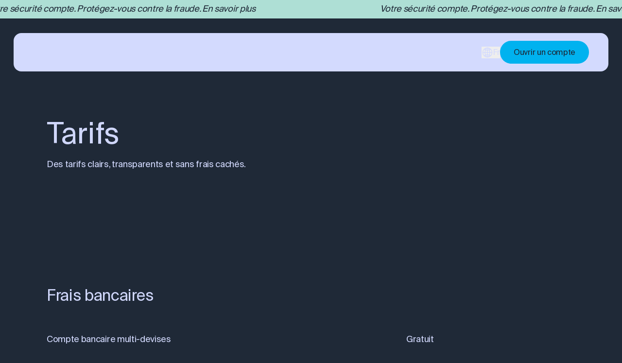

--- FILE ---
content_type: text/html; charset=UTF-8
request_url: https://www.alpian.com/fr/pricing
body_size: 67822
content:
<!DOCTYPE html><html data-theme="alpian" lang="fr"><head><meta charSet="utf-8"/><meta http-equiv="x-ua-compatible" content="ie=edge"/><meta name="viewport" content="width=device-width, initial-scale=1, shrink-to-fit=no"/><meta name="generator" content="Gatsby 5.15.0"/><meta data-react-helmet="true" name="description" content="Avec Alpian, faites l&#x27;expérience de frais bancaires et d&#x27;investissement simples, équitables et transparents, conçus pour accélérer votre croissance financière."/><meta data-react-helmet="true" name="keywords" content="Alpian, prezzi, tariffe, banca, investire"/><meta data-react-helmet="true" property="og:type" content="website"/><meta data-react-helmet="true" property="og:title" content="Tarifs et conditions | Alpian Bank"/><meta data-react-helmet="true" property="og:description" content="Avec Alpian, faites l&#x27;expérience de frais bancaires et d&#x27;investissement simples, équitables et transparents, conçus pour accélérer votre croissance financière."/><meta data-react-helmet="true" property="og:url" content="https://www.alpian.com/fr/pricing"/><meta data-react-helmet="true" property="og:site_name" content="Alpian"/><meta data-react-helmet="true" property="og:image" name="image" content="https://a.storyblok.com/f/123585/1200x600/a540aba08b/everyday_preview.jpg"/><meta data-react-helmet="true" property="og:image:width" content="1280"/><meta data-react-helmet="true" property="og:image:height" content="853"/><meta data-react-helmet="true" property="og:locale" content="fr_FR"/><meta data-react-helmet="true" property="og:locale:alternate" content="en_GB"/><meta data-react-helmet="true" property="og:locale:alternate" content="de_DE"/><meta data-react-helmet="true" property="og:locale:alternate" content="it_IT"/><meta data-react-helmet="true" name="twitter:card" content="summary_large_image"/><meta data-react-helmet="true" name="twitter:site" content="@alpian_sa"/><meta data-react-helmet="true" name="twitter:title" content="Tarifs et conditions | Alpian Bank"/><meta data-react-helmet="true" name="twitter:description" content="Avec Alpian, faites l&#x27;expérience de frais bancaires et d&#x27;investissement simples, équitables et transparents, conçus pour accélérer votre croissance financière."/><meta data-react-helmet="true" name="twitter:image" content="https://a.storyblok.com/f/123585/1200x600/a540aba08b/everyday_preview.jpg"/><style data-href="/styles.2ccd11a5096e17631899.css" data-identity="gatsby-global-css">@charset "UTF-8";*,:after,:before{--tw-border-spacing-x:0;--tw-border-spacing-y:0;--tw-translate-x:0;--tw-translate-y:0;--tw-rotate:0;--tw-skew-x:0;--tw-skew-y:0;--tw-scale-x:1;--tw-scale-y:1;--tw-pan-x: ;--tw-pan-y: ;--tw-pinch-zoom: ;--tw-scroll-snap-strictness:proximity;--tw-gradient-from-position: ;--tw-gradient-via-position: ;--tw-gradient-to-position: ;--tw-ordinal: ;--tw-slashed-zero: ;--tw-numeric-figure: ;--tw-numeric-spacing: ;--tw-numeric-fraction: ;--tw-ring-inset: ;--tw-ring-offset-width:0px;--tw-ring-offset-color:#fff;--tw-ring-color:rgba(59,130,246,.5);--tw-ring-offset-shadow:0 0 #0000;--tw-ring-shadow:0 0 #0000;--tw-shadow:0 0 #0000;--tw-shadow-colored:0 0 #0000;--tw-blur: ;--tw-brightness: ;--tw-contrast: ;--tw-grayscale: ;--tw-hue-rotate: ;--tw-invert: ;--tw-saturate: ;--tw-sepia: ;--tw-drop-shadow: ;--tw-backdrop-blur: ;--tw-backdrop-brightness: ;--tw-backdrop-contrast: ;--tw-backdrop-grayscale: ;--tw-backdrop-hue-rotate: ;--tw-backdrop-invert: ;--tw-backdrop-opacity: ;--tw-backdrop-saturate: ;--tw-backdrop-sepia: ;--tw-contain-size: ;--tw-contain-layout: ;--tw-contain-paint: ;--tw-contain-style: }::backdrop{--tw-border-spacing-x:0;--tw-border-spacing-y:0;--tw-translate-x:0;--tw-translate-y:0;--tw-rotate:0;--tw-skew-x:0;--tw-skew-y:0;--tw-scale-x:1;--tw-scale-y:1;--tw-pan-x: ;--tw-pan-y: ;--tw-pinch-zoom: ;--tw-scroll-snap-strictness:proximity;--tw-gradient-from-position: ;--tw-gradient-via-position: ;--tw-gradient-to-position: ;--tw-ordinal: ;--tw-slashed-zero: ;--tw-numeric-figure: ;--tw-numeric-spacing: ;--tw-numeric-fraction: ;--tw-ring-inset: ;--tw-ring-offset-width:0px;--tw-ring-offset-color:#fff;--tw-ring-color:rgba(59,130,246,.5);--tw-ring-offset-shadow:0 0 #0000;--tw-ring-shadow:0 0 #0000;--tw-shadow:0 0 #0000;--tw-shadow-colored:0 0 #0000;--tw-blur: ;--tw-brightness: ;--tw-contrast: ;--tw-grayscale: ;--tw-hue-rotate: ;--tw-invert: ;--tw-saturate: ;--tw-sepia: ;--tw-drop-shadow: ;--tw-backdrop-blur: ;--tw-backdrop-brightness: ;--tw-backdrop-contrast: ;--tw-backdrop-grayscale: ;--tw-backdrop-hue-rotate: ;--tw-backdrop-invert: ;--tw-backdrop-opacity: ;--tw-backdrop-saturate: ;--tw-backdrop-sepia: ;--tw-contain-size: ;--tw-contain-layout: ;--tw-contain-paint: ;--tw-contain-style: }/*
! tailwindcss v3.4.17 | MIT License | https://tailwindcss.com
*/*,:after,:before{border:0 solid;box-sizing:border-box}:after,:before{--tw-content:""}:host,html{-webkit-text-size-adjust:100%;font-feature-settings:normal;-webkit-tap-highlight-color:transparent;font-family:SuisseIntl,sans-serif;font-variation-settings:normal;line-height:1.5;-moz-tab-size:4;-o-tab-size:4;tab-size:4}body{line-height:inherit;margin:0}hr{border-top-width:1px;color:inherit;height:0}abbr:where([title]){-webkit-text-decoration:underline dotted;text-decoration:underline dotted}h1,h2,h3,h4,h5,h6{font-size:inherit;font-weight:inherit}a{color:inherit;text-decoration:inherit}b,strong{font-weight:bolder}code,kbd,pre,samp{font-feature-settings:normal;font-family:ui-monospace,SFMono-Regular,Menlo,Monaco,Consolas,Liberation Mono,Courier New,monospace;font-size:1em;font-variation-settings:normal}small{font-size:80%}sub,sup{font-size:75%;line-height:0;position:relative;vertical-align:baseline}sub{bottom:-.25em}sup{top:-.5em}table{border-collapse:collapse;border-color:inherit;text-indent:0}button,input,optgroup,select,textarea{font-feature-settings:inherit;color:inherit;font-family:inherit;font-size:100%;font-variation-settings:inherit;font-weight:inherit;letter-spacing:inherit;line-height:inherit;margin:0;padding:0}button,select{text-transform:none}button,input:where([type=button]),input:where([type=reset]),input:where([type=submit]){-webkit-appearance:button;background-color:transparent;background-image:none}:-moz-focusring{outline:auto}:-moz-ui-invalid{box-shadow:none}progress{vertical-align:baseline}::-webkit-inner-spin-button,::-webkit-outer-spin-button{height:auto}[type=search]{-webkit-appearance:textfield;outline-offset:-2px}::-webkit-search-decoration{-webkit-appearance:none}::-webkit-file-upload-button{-webkit-appearance:button;font:inherit}summary{display:list-item}blockquote,dd,dl,figure,h1,h2,h3,h4,h5,h6,hr,p,pre{margin:0}fieldset{margin:0}fieldset,legend{padding:0}menu,ol,ul{list-style:none;margin:0;padding:0}dialog{padding:0}textarea{resize:vertical}input::-moz-placeholder,textarea::-moz-placeholder{color:#9ca3af;opacity:1}input::placeholder,textarea::placeholder{color:#9ca3af;opacity:1}[role=button],button{cursor:pointer}:disabled{cursor:default}audio,canvas,embed,iframe,img,object,svg,video{display:block;vertical-align:middle}img,video{height:auto;max-width:100%}[hidden]:where(:not([hidden=until-found])){display:none}:root,[data-theme]{background-color:var(--fallback-b1,oklch(var(--b1)/1));color:var(--fallback-bc,oklch(var(--bc)/1))}@supports not (color:oklch(0% 0 0)){:root{--fallback-p:#491eff;--fallback-pc:#d4dbff;--fallback-s:#ff41c7;--fallback-sc:#fff9fc;--fallback-a:#00cfbd;--fallback-ac:#00100d;--fallback-n:#2b3440;--fallback-nc:#d7dde4;--fallback-b1:#fff;--fallback-b2:#e5e6e6;--fallback-b3:#e5e6e6;--fallback-bc:#1f2937;--fallback-in:#00b3f0;--fallback-inc:#000;--fallback-su:#00ca92;--fallback-suc:#000;--fallback-wa:#ffc22d;--fallback-wac:#000;--fallback-er:#ff6f70;--fallback-erc:#000;color-scheme:light}@media (prefers-color-scheme:dark){:root{--fallback-p:#7582ff;--fallback-pc:#050617;--fallback-s:#ff71cf;--fallback-sc:#190211;--fallback-a:#00c7b5;--fallback-ac:#000e0c;--fallback-n:#2a323c;--fallback-nc:#a6adbb;--fallback-b1:#1d232a;--fallback-b2:#191e24;--fallback-b3:#15191e;--fallback-bc:#a6adbb;--fallback-in:#00b3f0;--fallback-inc:#000;--fallback-su:#00ca92;--fallback-suc:#000;--fallback-wa:#ffc22d;--fallback-wac:#000;--fallback-er:#ff6f70;--fallback-erc:#000;color-scheme:dark}}}html{-webkit-tap-highlight-color:transparent}*{scrollbar-color:color-mix(in oklch,currentColor 35%,transparent) transparent}:hover{scrollbar-color:color-mix(in oklch,currentColor 60%,transparent) transparent}:root{--p:23.17% 0.007 229.19;--su:64.8% 0.150 160;--wa:84.71% 0.199 83.87;--inc:17.332% 0.0106 181.14;--suc:0% 0 0;--wac:0% 0 0;--erc:90.28% 0.036 26.27;--rounded-box:1rem;--rounded-badge:1.9rem;--animation-btn:0.25s;--animation-input:.2s;--btn-focus-scale:0.95;--border-btn:1px;--tab-border:1px;--tab-radius:0.5rem;--pc:100% 0 0;--in:86.66% 0.053 181.14;--b1:100% 0 0;--b2:17.76% 0 0;--b3:59.5% 0 0;--base-400:oklch(67.64% 0 0);--n:100% 0 0;--bc:0% 0 0;--nc:62.68% 0 0;--rounded-btn:9999px;--er:51.4% 0.18 26.27}*{scrollbar-color:auto;scrollbar-width:auto}:root{-webkit-font-smoothing:antialiased;-moz-osx-font-smoothing:grayscale;--tw-bg-opacity:1;background-color:var(--fallback-bc,oklch(var(--bc)/var(--tw-bg-opacity,1)));color-scheme:dark}:root::-webkit-scrollbar-track{background-color:var(--scrollbar-track);border-radius:var(--scrollbar-track-radius)}:root::-webkit-scrollbar-track:hover{background-color:var(--scrollbar-track-hover,var(--scrollbar-track))}:root::-webkit-scrollbar-track:active{background-color:var(--scrollbar-track-active,var(--scrollbar-track-hover,var(--scrollbar-track)))}:root::-webkit-scrollbar-thumb{background-color:var(--scrollbar-thumb);border-radius:var(--scrollbar-thumb-radius)}:root::-webkit-scrollbar-thumb:hover{background-color:var(--scrollbar-thumb-hover,var(--scrollbar-thumb))}:root::-webkit-scrollbar-thumb:active{background-color:var(--scrollbar-thumb-active,var(--scrollbar-thumb-hover,var(--scrollbar-thumb)))}:root::-webkit-scrollbar-corner{background-color:var(--scrollbar-corner);border-radius:var(--scrollbar-corner-radius)}:root::-webkit-scrollbar-corner:hover{background-color:var(--scrollbar-corner-hover,var(--scrollbar-corner))}:root::-webkit-scrollbar-corner:active{background-color:var(--scrollbar-corner-active,var(--scrollbar-corner-hover,var(--scrollbar-corner)))}:root{scrollbar-color:var(--scrollbar-thumb,initial) var(--scrollbar-track,initial);scrollbar-width:thin}:root::-webkit-scrollbar{display:block;height:8px;width:8px}:root{--scrollbar-track:transparent;--scrollbar-thumb:oklch(67.64% 0 0)}html{font-family:SuisseIntl,sans-serif;letter-spacing:-.02rem}body{--tw-bg-opacity:1;background-color:var(--fallback-bc,oklch(var(--bc)/var(--tw-bg-opacity,1)))}.\!container{margin-left:auto!important;margin-right:auto!important;padding-left:1.25rem!important;padding-right:1.25rem!important;width:100%!important}.container{margin-left:auto;margin-right:auto;padding-left:1.25rem;padding-right:1.25rem;width:100%}@media (min-width:375px){.\!container{max-width:375px!important}.container{max-width:375px}}@media (min-width:412px){.\!container{max-width:412px!important}.container{max-width:412px}}@media (min-width:480px){.\!container{max-width:480px!important}.container{max-width:480px}}@media (min-width:768px){.\!container{max-width:768px!important}.container{max-width:768px}}@media (min-width:1024px){.\!container{max-width:1024px!important;padding-left:4rem!important;padding-right:4rem!important}.container{max-width:1024px;padding-left:4rem;padding-right:4rem}}@media (min-width:1200px){.\!container{max-width:1200px!important;padding-left:6rem!important;padding-right:6rem!important}.container{max-width:1200px;padding-left:6rem;padding-right:6rem}}@media (min-width:1440px){.\!container{max-width:1440px!important}.container{max-width:1440px}}@media (min-width:1600px){.\!container{max-width:1600px!important}.container{max-width:1600px}}.alert{--tw-border-opacity:1;--tw-text-opacity:1;--alert-bg:var(--fallback-b2,oklch(var(--b2)/1));--alert-bg-mix:var(--fallback-b1,oklch(var(--b1)/1));align-content:flex-start;align-items:center;background-color:var(--alert-bg);border-color:var(--fallback-b2,oklch(var(--b2)/var(--tw-border-opacity)));border-radius:var(--rounded-box,1rem);border-width:1px;color:var(--fallback-bc,oklch(var(--bc)/var(--tw-text-opacity)));display:grid;gap:1rem;grid-auto-flow:row;justify-items:center;padding:1rem;text-align:center;width:100%}@media (min-width:640px){.alert{grid-auto-flow:column;grid-template-columns:auto minmax(auto,1fr);justify-items:start;text-align:start}}.artboard{width:100%}.avatar{display:inline-flex;position:relative}.avatar>div{aspect-ratio:1/1;display:block;overflow:hidden}.avatar img{height:100%;-o-object-fit:cover;object-fit:cover;width:100%}.avatar.placeholder>div{align-items:center;display:flex;justify-content:center}.badge{--tw-border-opacity:1;--tw-bg-opacity:1;--tw-text-opacity:1;border-color:var(--fallback-b2,oklch(var(--b2)/var(--tw-border-opacity)));border-radius:var(--rounded-badge,1.9rem);border-width:1px;color:var(--fallback-bc,oklch(var(--bc)/var(--tw-text-opacity)));display:inline-flex;font-size:.875rem;height:1.25rem;justify-content:center;line-height:1.25rem;padding-left:.563rem;padding-right:.563rem;transition-duration:.2s;transition-property:color,background-color,border-color,text-decoration-color,fill,stroke,opacity,box-shadow,transform,filter,-webkit-backdrop-filter;transition-property:color,background-color,border-color,text-decoration-color,fill,stroke,opacity,box-shadow,transform,filter,backdrop-filter;transition-property:color,background-color,border-color,text-decoration-color,fill,stroke,opacity,box-shadow,transform,filter,backdrop-filter,-webkit-backdrop-filter;transition-timing-function:cubic-bezier(.4,0,.2,1);transition-timing-function:cubic-bezier(0,0,.2,1);width:-moz-fit-content;width:fit-content}.badge,.btm-nav{align-items:center;background-color:var(--fallback-b1,oklch(var(--b1)/var(--tw-bg-opacity)))}.btm-nav{--tw-bg-opacity:1;bottom:0;color:currentColor;display:flex;flex-direction:row;height:4rem;justify-content:space-around;left:0;padding-bottom:env(safe-area-inset-bottom);position:fixed;right:0;width:100%}.btm-nav>*{align-items:center;border-color:currentColor;cursor:pointer;display:flex;flex-basis:100%;flex-direction:column;gap:.25rem;height:100%;justify-content:center;position:relative}.breadcrumbs{max-width:100%;overflow-x:auto;padding-bottom:.5rem;padding-top:.5rem}.breadcrumbs>ol,.breadcrumbs>ul{align-items:center;display:flex;min-height:-moz-min-content;min-height:min-content;white-space:nowrap}.breadcrumbs>ol>li,.breadcrumbs>ul>li{align-items:center;display:flex}.breadcrumbs>ol>li>a,.breadcrumbs>ul>li>a{align-items:center;cursor:pointer;display:flex}@media (hover:hover){.breadcrumbs>ol>li>a:hover,.breadcrumbs>ul>li>a:hover,.link-hover:hover{text-decoration-line:underline}.checkbox-primary:hover{--tw-border-opacity:1;border-color:var(--fallback-p,oklch(var(--p)/var(--tw-border-opacity)))}.checkbox-secondary:hover{--tw-border-opacity:1;border-color:var(--fallback-s,oklch(var(--s)/var(--tw-border-opacity)))}.checkbox-accent:hover{--tw-border-opacity:1;border-color:var(--fallback-a,oklch(var(--a)/var(--tw-border-opacity)))}.checkbox-success:hover{--tw-border-opacity:1;border-color:var(--fallback-su,oklch(var(--su)/var(--tw-border-opacity)))}.checkbox-warning:hover{--tw-border-opacity:1;border-color:var(--fallback-wa,oklch(var(--wa)/var(--tw-border-opacity)))}.checkbox-info:hover{--tw-border-opacity:1;border-color:var(--fallback-in,oklch(var(--in)/var(--tw-border-opacity)))}.checkbox-error:hover{--tw-border-opacity:1;border-color:var(--fallback-er,oklch(var(--er)/var(--tw-border-opacity)))}.label a:hover{--tw-text-opacity:1;color:var(--fallback-bc,oklch(var(--bc)/var(--tw-text-opacity)))}.menu li>:not(ul,.menu-title,details,.btn).active,.menu li>:not(ul,.menu-title,details,.btn):active,.menu li>details>summary:active{--tw-bg-opacity:1;--tw-text-opacity:1;background-color:var(--fallback-n,oklch(var(--n)/var(--tw-bg-opacity)));color:var(--fallback-nc,oklch(var(--nc)/var(--tw-text-opacity)))}.radio-primary:hover{--tw-border-opacity:1;border-color:var(--fallback-p,oklch(var(--p)/var(--tw-border-opacity)))}.radio-secondary:hover{--tw-border-opacity:1;border-color:var(--fallback-s,oklch(var(--s)/var(--tw-border-opacity)))}.radio-accent:hover{--tw-border-opacity:1;border-color:var(--fallback-a,oklch(var(--a)/var(--tw-border-opacity)))}.radio-success:hover{--tw-border-opacity:1;border-color:var(--fallback-su,oklch(var(--su)/var(--tw-border-opacity)))}.radio-warning:hover{--tw-border-opacity:1;border-color:var(--fallback-wa,oklch(var(--wa)/var(--tw-border-opacity)))}.radio-info:hover{--tw-border-opacity:1;border-color:var(--fallback-in,oklch(var(--in)/var(--tw-border-opacity)))}.radio-error:hover{--tw-border-opacity:1;border-color:var(--fallback-er,oklch(var(--er)/var(--tw-border-opacity)))}.tab:hover{--tw-text-opacity:1}.tabs-boxed :is(.tab-active,[aria-selected=true]):not(.tab-disabled):not([disabled]):hover,.tabs-boxed :is(input:checked):hover{--tw-text-opacity:1;color:var(--fallback-pc,oklch(var(--pc)/var(--tw-text-opacity)))}.table tr.hover:hover,.table tr.hover:nth-child(2n):hover{--tw-bg-opacity:1;background-color:var(--fallback-b2,oklch(var(--b2)/var(--tw-bg-opacity)))}.table-zebra tr.hover:hover,.table-zebra tr.hover:nth-child(2n):hover{--tw-bg-opacity:1;background-color:var(--fallback-b3,oklch(var(--b3)/var(--tw-bg-opacity)))}}.btn{--tw-text-opacity:1;--tw-shadow:0 1px 2px 0 rgba(0,0,0,.05);--tw-shadow-colored:0 1px 2px 0 var(--tw-shadow-color);--tw-bg-opacity:1;--tw-border-opacity:1;align-items:center;background-color:oklch(var(--btn-color,var(--b2))/var(--tw-bg-opacity));border-color:transparent;border-color:oklch(var(--btn-color,var(--b2))/var(--tw-border-opacity));border-radius:var(--rounded-btn,.5rem);border-width:var(--border-btn,1px);box-shadow:var(--tw-ring-offset-shadow,0 0 #0000),var(--tw-ring-shadow,0 0 #0000),var(--tw-shadow);color:var(--fallback-bc,oklch(var(--bc)/var(--tw-text-opacity)));cursor:pointer;display:inline-flex;flex-shrink:0;flex-wrap:wrap;font-size:.875rem;font-weight:600;gap:.5rem;height:3rem;justify-content:center;line-height:1em;min-height:3rem;outline-color:var(--fallback-bc,oklch(var(--bc)/1));padding-left:1rem;padding-right:1rem;text-align:center;text-decoration-line:none;transition-duration:.2s;transition-property:color,background-color,border-color,opacity,box-shadow,transform;transition-timing-function:cubic-bezier(0,0,.2,1);-webkit-user-select:none;-moz-user-select:none;user-select:none}.btn-disabled,.btn:disabled,.btn[disabled]{pointer-events:none}.btn-circle,.btn-square{height:3rem;padding:0;width:3rem}.btn-circle{border-radius:9999px}:where(.btn:is(input[type=checkbox])),:where(.btn:is(input[type=radio])){-webkit-appearance:none;-moz-appearance:none;appearance:none;width:auto}.btn:is(input[type=checkbox]):after,.btn:is(input[type=radio]):after{--tw-content:attr(aria-label);content:var(--tw-content)}.card{border-radius:var(--rounded-box,1rem);display:flex;flex-direction:column;position:relative}.card:focus{outline:2px solid transparent;outline-offset:2px}.card-body{display:flex;flex:1 1 auto;flex-direction:column;gap:.5rem;padding:var(--padding-card,2rem)}.card-body :where(p){flex-grow:1}.card-actions{align-items:flex-start;display:flex;flex-wrap:wrap;gap:.5rem}.card figure{align-items:center;display:flex;justify-content:center}.card.image-full{display:grid}.card.image-full:before{--tw-bg-opacity:1;background-color:var(--fallback-n,oklch(var(--n)/var(--tw-bg-opacity)));border-radius:var(--rounded-box,1rem);content:"";opacity:.75;position:relative;z-index:10}.card.image-full:before,.card.image-full>*{grid-column-start:1;grid-row-start:1}.card.image-full>figure img{height:100%;-o-object-fit:cover;object-fit:cover}.card.image-full>.card-body{--tw-text-opacity:1;color:var(--fallback-nc,oklch(var(--nc)/var(--tw-text-opacity)));position:relative;z-index:20}.carousel{-ms-overflow-style:none;display:inline-flex;overflow-x:scroll;scroll-behavior:smooth;scroll-snap-type:x mandatory;scrollbar-width:none}.carousel-vertical{flex-direction:column;overflow-y:scroll;scroll-snap-type:y mandatory}.carousel-item{box-sizing:content-box;display:flex;flex:none}.carousel-item,.carousel-start .carousel-item{scroll-snap-align:start}.carousel-center .carousel-item{scroll-snap-align:center}.carousel-end .carousel-item{scroll-snap-align:end}.chat{-moz-column-gap:.75rem;column-gap:.75rem;display:grid;grid-template-columns:repeat(2,minmax(0,1fr));padding-bottom:.25rem;padding-top:.25rem}.chat-image{align-self:flex-end;grid-row:span 2/span 2}.chat-header{grid-row-start:1}.chat-footer,.chat-header{font-size:.875rem;line-height:1.25rem}.chat-footer{grid-row-start:3}.chat-bubble{--tw-bg-opacity:1;--tw-text-opacity:1;background-color:var(--fallback-n,oklch(var(--n)/var(--tw-bg-opacity)));border-radius:var(--rounded-box,1rem);color:var(--fallback-nc,oklch(var(--nc)/var(--tw-text-opacity)));display:block;max-width:90%;min-height:2.75rem;min-width:2.75rem;padding:.5rem 1rem;position:relative;width:-moz-fit-content;width:fit-content}.chat-bubble:before{background-color:inherit;bottom:0;content:"";height:.75rem;-webkit-mask-position:center;mask-position:center;-webkit-mask-repeat:no-repeat;mask-repeat:no-repeat;-webkit-mask-size:contain;mask-size:contain;position:absolute;width:.75rem}.chat-start{grid-template-columns:auto 1fr;place-items:start}.chat-start .chat-footer,.chat-start .chat-header{grid-column-start:2}.chat-start .chat-image{grid-column-start:1}.chat-start .chat-bubble{border-end-start-radius:0;grid-column-start:2}.chat-start .chat-bubble:before{inset-inline-start:-.749rem;-webkit-mask-image:url("data:image/svg+xml;charset=utf-8,%3Csvg xmlns='http://www.w3.org/2000/svg' width='3' height='3'%3E%3Cpath d='M0 3h3V0c0 1-2 3-3 3'/%3E%3C/svg%3E");mask-image:url("data:image/svg+xml;charset=utf-8,%3Csvg xmlns='http://www.w3.org/2000/svg' width='3' height='3'%3E%3Cpath d='M0 3h3V0c0 1-2 3-3 3'/%3E%3C/svg%3E")}[dir=rtl] .chat-start .chat-bubble:before{-webkit-mask-image:url("data:image/svg+xml;charset=utf-8,%3Csvg xmlns='http://www.w3.org/2000/svg' width='3' height='3'%3E%3Cpath d='M0 3h3C2 3 0 1 0 0'/%3E%3C/svg%3E");mask-image:url("data:image/svg+xml;charset=utf-8,%3Csvg xmlns='http://www.w3.org/2000/svg' width='3' height='3'%3E%3Cpath d='M0 3h3C2 3 0 1 0 0'/%3E%3C/svg%3E")}.chat-end{grid-template-columns:1fr auto;place-items:end}.chat-end .chat-footer,.chat-end .chat-header{grid-column-start:1}.chat-end .chat-image{grid-column-start:2}.chat-end .chat-bubble{border-end-end-radius:0;grid-column-start:1}.chat-end .chat-bubble:before{inset-inline-start:99.9%;-webkit-mask-image:url("data:image/svg+xml;charset=utf-8,%3Csvg xmlns='http://www.w3.org/2000/svg' width='3' height='3'%3E%3Cpath d='M0 3h3C2 3 0 1 0 0'/%3E%3C/svg%3E");mask-image:url("data:image/svg+xml;charset=utf-8,%3Csvg xmlns='http://www.w3.org/2000/svg' width='3' height='3'%3E%3Cpath d='M0 3h3C2 3 0 1 0 0'/%3E%3C/svg%3E")}[dir=rtl] .chat-end .chat-bubble:before{-webkit-mask-image:url("data:image/svg+xml;charset=utf-8,%3Csvg xmlns='http://www.w3.org/2000/svg' width='3' height='3'%3E%3Cpath d='M0 3h3V0c0 1-2 3-3 3'/%3E%3C/svg%3E");mask-image:url("data:image/svg+xml;charset=utf-8,%3Csvg xmlns='http://www.w3.org/2000/svg' width='3' height='3'%3E%3Cpath d='M0 3h3V0c0 1-2 3-3 3'/%3E%3C/svg%3E")}.\!checkbox{--chkbg:var(--fallback-bc,oklch(var(--bc)/1))!important;--chkfg:var(--fallback-b1,oklch(var(--b1)/1))!important;--tw-border-opacity:0.2!important;-webkit-appearance:none!important;-moz-appearance:none!important;appearance:none!important;border-color:var(--fallback-bc,oklch(var(--bc)/var(--tw-border-opacity)))!important;border-radius:var(--rounded-btn,.5rem)!important;border-width:1px!important;cursor:pointer!important;flex-shrink:0!important;height:1.5rem!important;width:1.5rem!important}.checkbox{--chkbg:var(--fallback-bc,oklch(var(--bc)/1));--chkfg:var(--fallback-b1,oklch(var(--b1)/1));--tw-border-opacity:0.2;-webkit-appearance:none;-moz-appearance:none;appearance:none;border-color:var(--fallback-bc,oklch(var(--bc)/var(--tw-border-opacity)));border-radius:var(--rounded-btn,.5rem);border-width:1px;cursor:pointer;flex-shrink:0;height:1.5rem;width:1.5rem}.collapse:not(td):not(tr):not(colgroup){visibility:visible}.collapse{border-radius:var(--rounded-box,1rem);display:grid;grid-template-rows:max-content 0fr;overflow:hidden;position:relative;transition:grid-template-rows .2s;width:100%}.collapse-content,.collapse-title,.collapse>input[type=checkbox],.collapse>input[type=radio]{grid-column-start:1;grid-row-start:1}.collapse>input[type=checkbox],.collapse>input[type=radio]{-webkit-appearance:none;-moz-appearance:none;appearance:none;opacity:0}:where(.collapse>input[type=checkbox]),:where(.collapse>input[type=radio]){height:100%;width:100%;z-index:1}.collapse-content{cursor:unset;grid-column-start:1;grid-row-start:2;min-height:0;padding-left:1rem;padding-right:1rem;transition:visibility .2s;transition:padding .2s ease-out,background-color .2s ease-out;visibility:hidden}.collapse-open,.collapse:focus:not(.collapse-close),.collapse[open]{grid-template-rows:max-content 1fr}.collapse:not(.collapse-close):has(>input[type=checkbox]:checked),.collapse:not(.collapse-close):has(>input[type=radio]:checked){grid-template-rows:max-content 1fr}.collapse-open>.collapse-content,.collapse:focus:not(.collapse-close)>.collapse-content,.collapse:not(.collapse-close)>input[type=checkbox]:checked~.collapse-content,.collapse:not(.collapse-close)>input[type=radio]:checked~.collapse-content,.collapse[open]>.collapse-content{min-height:-moz-fit-content;min-height:fit-content;visibility:visible}:root .countdown{line-height:1em}.countdown{display:inline-flex}.countdown>*{display:inline-block;height:1em;overflow-y:hidden}.countdown>:before{content:"00\A 01\A 02\A 03\A 04\A 05\A 06\A 07\A 08\A 09\A 10\A 11\A 12\A 13\A 14\A 15\A 16\A 17\A 18\A 19\A 20\A 21\A 22\A 23\A 24\A 25\A 26\A 27\A 28\A 29\A 30\A 31\A 32\A 33\A 34\A 35\A 36\A 37\A 38\A 39\A 40\A 41\A 42\A 43\A 44\A 45\A 46\A 47\A 48\A 49\A 50\A 51\A 52\A 53\A 54\A 55\A 56\A 57\A 58\A 59\A 60\A 61\A 62\A 63\A 64\A 65\A 66\A 67\A 68\A 69\A 70\A 71\A 72\A 73\A 74\A 75\A 76\A 77\A 78\A 79\A 80\A 81\A 82\A 83\A 84\A 85\A 86\A 87\A 88\A 89\A 90\A 91\A 92\A 93\A 94\A 95\A 96\A 97\A 98\A 99\A";position:relative;text-align:center;top:calc(var(--value)*-1em);transition:all 1s cubic-bezier(1,0,0,1);white-space:pre}.diff{container-type:inline-size;direction:ltr;display:grid;grid-template-columns:auto 1fr;width:100%}.diff,.diff-resizer{overflow:hidden;position:relative}.diff-resizer{clip-path:inset(calc(100% - .75rem) 0 0 calc(100% - .75rem));height:3rem;max-width:calc(100cqi - 1rem);min-width:1rem;opacity:0;resize:horizontal;scale:4;top:50%;transform-origin:100% 100%;translate:1.5rem -1.5rem;width:25rem;z-index:1}.diff-item-1,.diff-item-2,.diff-resizer{grid-column-start:1;grid-row-start:1;position:relative}.diff-item-1:after{--tw-content:"";--tw-border-opacity:1;--tw-shadow:0 1px 2px 0 rgba(0,0,0,.05);--tw-shadow-colored:0 1px 2px 0 var(--tw-shadow-color);--tw-backdrop-blur:blur(8px);-webkit-backdrop-filter:var(--tw-backdrop-blur) var(--tw-backdrop-brightness) var(--tw-backdrop-contrast) var(--tw-backdrop-grayscale) var(--tw-backdrop-hue-rotate) var(--tw-backdrop-invert) var(--tw-backdrop-opacity) var(--tw-backdrop-saturate) var(--tw-backdrop-sepia);backdrop-filter:var(--tw-backdrop-blur) var(--tw-backdrop-brightness) var(--tw-backdrop-contrast) var(--tw-backdrop-grayscale) var(--tw-backdrop-hue-rotate) var(--tw-backdrop-invert) var(--tw-backdrop-opacity) var(--tw-backdrop-saturate) var(--tw-backdrop-sepia);background-color:var(--fallback-b1,oklch(var(--b1)/.5));border-color:var(--fallback-b1,oklch(var(--b1)/var(--tw-border-opacity)));border-radius:9999px;border-width:2px;bottom:0;box-shadow:var(--tw-ring-offset-shadow,0 0 #0000),var(--tw-ring-shadow,0 0 #0000),var(--tw-shadow);content:var(--tw-content);height:2rem;outline-color:var(--fallback-bc,oklch(var(--bc)/.05));outline-offset:-3px;outline-style:solid;pointer-events:none;position:absolute;right:1px;top:50%;translate:50% -50%;width:2rem;z-index:1}.diff-item-2{--tw-border-opacity:1;border-color:var(--fallback-b1,oklch(var(--b1)/var(--tw-border-opacity)));border-right-width:2px;overflow:hidden}.diff-item-1>*,.diff-item-2>*{bottom:0;height:100%;left:0;max-width:none;-o-object-fit:cover;object-fit:cover;-o-object-position:center;object-position:center;pointer-events:none;position:absolute;top:0;width:100cqi}.divider{align-items:center;align-self:stretch;display:flex;flex-direction:row;height:1rem;margin-bottom:1rem;margin-top:1rem;white-space:nowrap}.divider:after,.divider:before{--tw-content:"";background-color:var(--fallback-bc,oklch(var(--bc)/.1));content:var(--tw-content);flex-grow:1;height:.125rem;width:100%}.divider-end:after,.divider-start:before{display:none}.drawer{display:grid;grid-auto-columns:max-content auto;position:relative;width:100%}.drawer-content{grid-column-start:2;grid-row-start:1;min-width:0}.drawer-side{align-items:flex-start;display:grid;grid-column-start:1;grid-row-start:1;grid-template-columns:repeat(1,minmax(0,1fr));grid-template-rows:repeat(1,minmax(0,1fr));height:100vh;height:100dvh;inset-inline-start:0;justify-items:start;overflow-x:hidden;overflow-y:hidden;overscroll-behavior:contain;pointer-events:none;position:fixed;top:0;width:100%}.drawer-side>.drawer-overlay{background-color:transparent;cursor:pointer;place-self:stretch;position:sticky;top:0;transition-duration:.2s;transition-property:color,background-color,border-color,text-decoration-color,fill,stroke;transition-timing-function:cubic-bezier(.4,0,.2,1);transition-timing-function:cubic-bezier(0,0,.2,1)}.drawer-side>*{grid-column-start:1;grid-row-start:1}.drawer-side>:not(.drawer-overlay){transform:translateX(-100%);transition-duration:.3s;transition-property:transform;transition-timing-function:cubic-bezier(.4,0,.2,1);transition-timing-function:cubic-bezier(0,0,.2,1);will-change:transform}[dir=rtl] .drawer-side>:not(.drawer-overlay){transform:translateX(100%)}.drawer-toggle{-webkit-appearance:none;-moz-appearance:none;appearance:none;height:0;opacity:0;position:fixed;width:0}.drawer-toggle:checked~.drawer-side{overflow-y:auto;pointer-events:auto;visibility:visible}.drawer-toggle:checked~.drawer-side>:not(.drawer-overlay){transform:translateX(0)}.drawer-end{grid-auto-columns:auto max-content}.drawer-end>.drawer-toggle~.drawer-content{grid-column-start:1}.drawer-end>.drawer-toggle~.drawer-side{grid-column-start:2;justify-items:end}.drawer-end>.drawer-toggle~.drawer-side>:not(.drawer-overlay){transform:translateX(100%)}[dir=rtl] .drawer-end>.drawer-toggle~.drawer-side>:not(.drawer-overlay){transform:translateX(-100%)}.drawer-end>.drawer-toggle:checked~.drawer-side>:not(.drawer-overlay){transform:translateX(0)}.\!dropdown{display:inline-block!important;position:relative!important}.dropdown{display:inline-block;position:relative}.\!dropdown>:not(summary):focus{outline:2px solid transparent!important;outline-offset:2px!important}.dropdown>:not(summary):focus{outline:2px solid transparent;outline-offset:2px}.\!dropdown .dropdown-content{position:absolute!important}.dropdown .dropdown-content{position:absolute}.\!dropdown:is(:not(details)) .dropdown-content{--tw-scale-x:.95!important;--tw-scale-y:.95!important;opacity:0!important;transform:translate(var(--tw-translate-x),var(--tw-translate-y)) rotate(var(--tw-rotate)) skewX(var(--tw-skew-x)) skewY(var(--tw-skew-y)) scaleX(var(--tw-scale-x)) scaleY(var(--tw-scale-y))!important;transform-origin:top!important;transition-duration:.2s!important;transition-property:color,background-color,border-color,text-decoration-color,fill,stroke,opacity,box-shadow,transform,filter,-webkit-backdrop-filter!important;transition-property:color,background-color,border-color,text-decoration-color,fill,stroke,opacity,box-shadow,transform,filter,backdrop-filter!important;transition-property:color,background-color,border-color,text-decoration-color,fill,stroke,opacity,box-shadow,transform,filter,backdrop-filter,-webkit-backdrop-filter!important;transition-timing-function:cubic-bezier(.4,0,.2,1)!important;transition-timing-function:cubic-bezier(0,0,.2,1)!important;visibility:hidden!important}.dropdown:is(:not(details)) .dropdown-content{--tw-scale-x:.95;--tw-scale-y:.95;opacity:0;transform:translate(var(--tw-translate-x),var(--tw-translate-y)) rotate(var(--tw-rotate)) skewX(var(--tw-skew-x)) skewY(var(--tw-skew-y)) scaleX(var(--tw-scale-x)) scaleY(var(--tw-scale-y));transform-origin:top;transition-duration:.2s;transition-property:color,background-color,border-color,text-decoration-color,fill,stroke,opacity,box-shadow,transform,filter,-webkit-backdrop-filter;transition-property:color,background-color,border-color,text-decoration-color,fill,stroke,opacity,box-shadow,transform,filter,backdrop-filter;transition-property:color,background-color,border-color,text-decoration-color,fill,stroke,opacity,box-shadow,transform,filter,backdrop-filter,-webkit-backdrop-filter;transition-timing-function:cubic-bezier(.4,0,.2,1);transition-timing-function:cubic-bezier(0,0,.2,1);visibility:hidden}.dropdown-end .dropdown-content{inset-inline-end:0}.dropdown-left .dropdown-content{bottom:auto;inset-inline-end:100%;top:0;transform-origin:right}.dropdown-right .dropdown-content{bottom:auto;inset-inline-start:100%;top:0;transform-origin:left}.dropdown-bottom .dropdown-content{bottom:auto;top:100%;transform-origin:top}.dropdown-top .dropdown-content{bottom:100%;top:auto;transform-origin:bottom}.dropdown-end.dropdown-left .dropdown-content,.dropdown-end.dropdown-right .dropdown-content{bottom:0;top:auto}.dropdown.dropdown-open .dropdown-content,.dropdown:focus-within .dropdown-content,.dropdown:not(.dropdown-hover):focus .dropdown-content{opacity:1;visibility:visible}.\!dropdown.dropdown-open .dropdown-content,.\!dropdown:focus-within .dropdown-content,.\!dropdown:not(.dropdown-hover):focus .dropdown-content{opacity:1!important;visibility:visible!important}@media (hover:hover){.\!dropdown.dropdown-hover:hover .dropdown-content{opacity:1!important;visibility:visible!important}.dropdown.dropdown-hover:hover .dropdown-content{opacity:1;visibility:visible}.btm-nav>.disabled:hover,.btm-nav>[disabled]:hover{--tw-border-opacity:0;--tw-bg-opacity:0.1;--tw-text-opacity:0.2;background-color:var(--fallback-n,oklch(var(--n)/var(--tw-bg-opacity)));color:var(--fallback-bc,oklch(var(--bc)/var(--tw-text-opacity)));pointer-events:none}.btn:hover{--tw-border-opacity:1;--tw-bg-opacity:1;background-color:var(--fallback-b3,oklch(var(--b3)/var(--tw-bg-opacity)));border-color:var(--fallback-b3,oklch(var(--b3)/var(--tw-border-opacity)))}@supports (color:color-mix(in oklab,black,black)){.btn:hover{background-color:color-mix(in oklab,oklch(var(--btn-color,var(--b2))/var(--tw-bg-opacity,1)) 90%,#000);border-color:color-mix(in oklab,oklch(var(--btn-color,var(--b2))/var(--tw-border-opacity,1)) 90%,#000)}}@supports not (color:oklch(0% 0 0)){.btn:hover{background-color:var(--btn-color,var(--fallback-b2));border-color:var(--btn-color,var(--fallback-b2))}}.btn.glass:hover{--glass-opacity:25%;--glass-border-opacity:15%}.btn-ghost:hover{border-color:transparent}@supports (color:oklch(0% 0 0)){.btn-ghost:hover{background-color:var(--fallback-bc,oklch(var(--bc)/.2))}}.btn-link:hover{background-color:transparent;border-color:transparent;text-decoration-line:underline}.btn-outline:hover{--tw-border-opacity:1;--tw-bg-opacity:1;--tw-text-opacity:1;background-color:var(--fallback-bc,oklch(var(--bc)/var(--tw-bg-opacity)));border-color:var(--fallback-bc,oklch(var(--bc)/var(--tw-border-opacity)));color:var(--fallback-b1,oklch(var(--b1)/var(--tw-text-opacity)))}.btn-outline.btn-primary:hover{--tw-text-opacity:1;color:var(--fallback-pc,oklch(var(--pc)/var(--tw-text-opacity)))}@supports (color:color-mix(in oklab,black,black)){.btn-outline.btn-primary:hover{background-color:color-mix(in oklab,var(--fallback-p,oklch(var(--p)/1)) 90%,#000);border-color:color-mix(in oklab,var(--fallback-p,oklch(var(--p)/1)) 90%,#000)}}.btn-outline.btn-secondary:hover{--tw-text-opacity:1;color:var(--fallback-sc,oklch(var(--sc)/var(--tw-text-opacity)))}@supports (color:color-mix(in oklab,black,black)){.btn-outline.btn-secondary:hover{background-color:color-mix(in oklab,var(--fallback-s,oklch(var(--s)/1)) 90%,#000);border-color:color-mix(in oklab,var(--fallback-s,oklch(var(--s)/1)) 90%,#000)}}.btn-outline.btn-accent:hover{--tw-text-opacity:1;color:var(--fallback-ac,oklch(var(--ac)/var(--tw-text-opacity)))}@supports (color:color-mix(in oklab,black,black)){.btn-outline.btn-accent:hover{background-color:color-mix(in oklab,var(--fallback-a,oklch(var(--a)/1)) 90%,#000);border-color:color-mix(in oklab,var(--fallback-a,oklch(var(--a)/1)) 90%,#000)}}.btn-outline.btn-success:hover{--tw-text-opacity:1;color:var(--fallback-suc,oklch(var(--suc)/var(--tw-text-opacity)))}@supports (color:color-mix(in oklab,black,black)){.btn-outline.btn-success:hover{background-color:color-mix(in oklab,var(--fallback-su,oklch(var(--su)/1)) 90%,#000);border-color:color-mix(in oklab,var(--fallback-su,oklch(var(--su)/1)) 90%,#000)}}.btn-outline.btn-info:hover{--tw-text-opacity:1;color:var(--fallback-inc,oklch(var(--inc)/var(--tw-text-opacity)))}@supports (color:color-mix(in oklab,black,black)){.btn-outline.btn-info:hover{background-color:color-mix(in oklab,var(--fallback-in,oklch(var(--in)/1)) 90%,#000);border-color:color-mix(in oklab,var(--fallback-in,oklch(var(--in)/1)) 90%,#000)}}.btn-outline.btn-warning:hover{--tw-text-opacity:1;color:var(--fallback-wac,oklch(var(--wac)/var(--tw-text-opacity)))}@supports (color:color-mix(in oklab,black,black)){.btn-outline.btn-warning:hover{background-color:color-mix(in oklab,var(--fallback-wa,oklch(var(--wa)/1)) 90%,#000);border-color:color-mix(in oklab,var(--fallback-wa,oklch(var(--wa)/1)) 90%,#000)}}.btn-outline.btn-error:hover{--tw-text-opacity:1;color:var(--fallback-erc,oklch(var(--erc)/var(--tw-text-opacity)))}@supports (color:color-mix(in oklab,black,black)){.btn-outline.btn-error:hover{background-color:color-mix(in oklab,var(--fallback-er,oklch(var(--er)/1)) 90%,#000);border-color:color-mix(in oklab,var(--fallback-er,oklch(var(--er)/1)) 90%,#000)}}.btn-disabled:hover,.btn:disabled:hover,.btn[disabled]:hover{--tw-border-opacity:0;--tw-bg-opacity:0.2;--tw-text-opacity:0.2;background-color:var(--fallback-n,oklch(var(--n)/var(--tw-bg-opacity)));color:var(--fallback-bc,oklch(var(--bc)/var(--tw-text-opacity)))}@supports (color:color-mix(in oklab,black,black)){.btn:is(input[type=checkbox]:checked):hover,.btn:is(input[type=radio]:checked):hover{background-color:color-mix(in oklab,var(--fallback-p,oklch(var(--p)/1)) 90%,#000);border-color:color-mix(in oklab,var(--fallback-p,oklch(var(--p)/1)) 90%,#000)}}.\!dropdown.dropdown-hover:hover .dropdown-content{--tw-scale-x:1!important;--tw-scale-y:1!important;transform:translate(var(--tw-translate-x),var(--tw-translate-y)) rotate(var(--tw-rotate)) skewX(var(--tw-skew-x)) skewY(var(--tw-skew-y)) scaleX(var(--tw-scale-x)) scaleY(var(--tw-scale-y))!important}.dropdown.dropdown-hover:hover .dropdown-content{--tw-scale-x:1;--tw-scale-y:1;transform:translate(var(--tw-translate-x),var(--tw-translate-y)) rotate(var(--tw-rotate)) skewX(var(--tw-skew-x)) skewY(var(--tw-skew-y)) scaleX(var(--tw-scale-x)) scaleY(var(--tw-scale-y))}:where(.menu li:not(.menu-title,.disabled)>:not(ul,details,.menu-title)):not(.active,.btn):hover,:where(.menu li:not(.menu-title,.disabled)>details>summary:not(.menu-title)):not(.active,.btn):hover{cursor:pointer;outline:2px solid transparent;outline-offset:2px}@supports (color:oklch(0% 0 0)){:where(.menu li:not(.menu-title,.disabled)>:not(ul,details,.menu-title)):not(.active,.btn):hover,:where(.menu li:not(.menu-title,.disabled)>details>summary:not(.menu-title)):not(.active,.btn):hover{background-color:var(--fallback-bc,oklch(var(--bc)/.1))}}.tab[disabled],.tab[disabled]:hover{--tw-text-opacity:0.2;color:var(--fallback-bc,oklch(var(--bc)/var(--tw-text-opacity)));cursor:not-allowed}}.\!dropdown:is(details) summary::-webkit-details-marker{display:none!important}.dropdown:is(details) summary::-webkit-details-marker{display:none}.file-input{--tw-border-opacity:0;--tw-bg-opacity:1;background-color:var(--fallback-b1,oklch(var(--b1)/var(--tw-bg-opacity)));border-color:var(--fallback-bc,oklch(var(--bc)/var(--tw-border-opacity)));border-radius:var(--rounded-btn,.5rem);border-width:1px;flex-shrink:1;font-size:1rem;height:3rem;line-height:2;line-height:1.5rem;overflow:hidden;padding-inline-end:1rem}.file-input::file-selector-button{--tw-border-opacity:1;--tw-bg-opacity:1;--tw-text-opacity:1;align-items:center;animation:button-pop var(--animation-btn,.25s) ease-out;background-color:var(--fallback-n,oklch(var(--n)/var(--tw-bg-opacity)));border-color:var(--fallback-n,oklch(var(--n)/var(--tw-border-opacity)));border-style:solid;border-width:var(--border-btn,1px);color:var(--fallback-nc,oklch(var(--nc)/var(--tw-text-opacity)));cursor:pointer;display:inline-flex;flex-shrink:0;flex-wrap:wrap;font-size:.875rem;font-weight:600;height:100%;justify-content:center;line-height:1.25rem;line-height:1em;margin-inline-end:1rem;padding-left:1rem;padding-right:1rem;text-align:center;text-decoration-line:none;text-transform:uppercase;transition-duration:.2s;transition-property:color,background-color,border-color,text-decoration-color,fill,stroke,opacity,box-shadow,transform,filter,-webkit-backdrop-filter;transition-property:color,background-color,border-color,text-decoration-color,fill,stroke,opacity,box-shadow,transform,filter,backdrop-filter;transition-property:color,background-color,border-color,text-decoration-color,fill,stroke,opacity,box-shadow,transform,filter,backdrop-filter,-webkit-backdrop-filter;transition-timing-function:cubic-bezier(.4,0,.2,1);transition-timing-function:cubic-bezier(0,0,.2,1);-webkit-user-select:none;-moz-user-select:none;user-select:none}.footer{-moz-column-gap:1rem;column-gap:1rem;font-size:.875rem;grid-auto-flow:row;line-height:1.25rem;row-gap:2.5rem;width:100%}.footer,.footer>*{display:grid;place-items:start}.footer>*{gap:.5rem}.footer-center{text-align:center}.footer-center,.footer-center>*{place-items:center}@media (min-width:48rem){.footer{grid-auto-flow:column}.footer-center{grid-auto-flow:row dense}}.form-control{display:flex;flex-direction:column}.label{align-items:center;display:flex;justify-content:space-between;padding:.5rem .25rem;-webkit-user-select:none;-moz-user-select:none;user-select:none}.hero{background-position:50%;background-size:cover;display:grid;place-items:center;width:100%}.hero-overlay,.hero>*{grid-column-start:1;grid-row-start:1}.hero-overlay{--tw-bg-opacity:0.5;background-color:var(--fallback-n,oklch(var(--n)/var(--tw-bg-opacity)));height:100%;width:100%}.hero-content{align-items:center;display:flex;gap:1rem;justify-content:center;max-width:80rem;padding:1rem;z-index:0}.indicator{display:inline-flex;position:relative;width:-moz-max-content;width:max-content}.indicator :where(.indicator-item){position:absolute;white-space:nowrap;z-index:1}.input{--tw-bg-opacity:1;-webkit-appearance:none;-moz-appearance:none;appearance:none;background-color:var(--fallback-b1,oklch(var(--b1)/var(--tw-bg-opacity)));border-color:transparent;border-radius:var(--rounded-btn,.5rem);border-width:1px;flex-shrink:1;font-size:1rem;height:3rem;line-height:2;line-height:1.5rem;padding-left:1rem;padding-right:1rem}.input-md[type=number]::-webkit-inner-spin-button,.input[type=number]::-webkit-inner-spin-button{margin-bottom:-1rem;margin-top:-1rem;margin-inline-end:-1rem}.input-xs[type=number]::-webkit-inner-spin-button{margin-bottom:-.25rem;margin-top:-.25rem;margin-inline-end:0}.input-sm[type=number]::-webkit-inner-spin-button{margin-bottom:0;margin-top:0;margin-inline-end:0}.input-lg[type=number]::-webkit-inner-spin-button{margin-bottom:-1.5rem;margin-top:-1.5rem;margin-inline-end:-1.5rem}.join{align-items:stretch;border-radius:var(--rounded-btn,.5rem);display:inline-flex}.join :where(.join-item){border-end-end-radius:0;border-end-start-radius:0;border-start-end-radius:0;border-start-start-radius:0}.join .join-item:not(:first-child):not(:last-child),.join :not(:first-child):not(:last-child) .join-item{border-end-end-radius:0;border-end-start-radius:0;border-start-end-radius:0;border-start-start-radius:0}.join .join-item:first-child:not(:last-child),.join :first-child:not(:last-child) .join-item{border-end-end-radius:0;border-start-end-radius:0}.join .dropdown .join-item:first-child:not(:last-child),.join :first-child:not(:last-child) .dropdown .join-item{border-end-end-radius:inherit;border-start-end-radius:inherit}.join .\!dropdown .join-item:first-child:not(:last-child),.join :first-child:not(:last-child) .\!dropdown .join-item{border-end-end-radius:inherit!important;border-start-end-radius:inherit!important}.join :where(.join-item:first-child:not(:last-child)),.join :where(:first-child:not(:last-child) .join-item){border-end-start-radius:inherit;border-start-start-radius:inherit}.join .join-item:last-child:not(:first-child),.join :last-child:not(:first-child) .join-item{border-end-start-radius:0;border-start-start-radius:0}.join :where(.join-item:last-child:not(:first-child)),.join :where(:last-child:not(:first-child) .join-item){border-end-end-radius:inherit;border-start-end-radius:inherit}@supports not selector(:has(*)){:where(.join *){border-radius:inherit}}@supports selector(:has(*)){:where(.join :has(.join-item)){border-radius:inherit}}.kbd{--tw-border-opacity:0.2;--tw-bg-opacity:1;--tw-text-opacity:1;align-items:center;background-color:var(--fallback-b2,oklch(var(--b2)/var(--tw-bg-opacity)));border-color:var(--fallback-bc,oklch(var(--bc)/var(--tw-border-opacity)));border-radius:var(--rounded-btn,.5rem);border-width:1px 1px 2px;color:var(--fallback-bc,oklch(var(--bc)/var(--tw-text-opacity)));display:inline-flex;justify-content:center;min-height:2.2em;min-width:2.2em;padding-left:.5rem;padding-right:.5rem}.link{cursor:pointer;text-decoration-line:underline}.link-hover{text-decoration-line:none}.mask{-webkit-mask-position:center;mask-position:center;-webkit-mask-repeat:no-repeat;mask-repeat:no-repeat;-webkit-mask-size:contain;mask-size:contain}.mask-half-1{-webkit-mask-position:left;mask-position:left;-webkit-mask-size:200%;mask-size:200%}.mask-half-1:where([dir=rtl],[dir=rtl] *){-webkit-mask-position:right;mask-position:right}.mask-half-2{-webkit-mask-position:right;mask-position:right;-webkit-mask-size:200%;mask-size:200%}.mask-half-2:where([dir=rtl],[dir=rtl] *){-webkit-mask-position:left;mask-position:left}.menu{display:flex;flex-direction:column;flex-wrap:wrap;font-size:.875rem;line-height:1.25rem;padding:.5rem}.menu :where(li ul){margin-inline-start:1rem;padding-inline-start:.5rem;position:relative;white-space:nowrap}.menu :where(li:not(.menu-title)>:not(ul,details,.menu-title,.btn)),.menu :where(li:not(.menu-title)>details>summary:not(.menu-title)){align-content:flex-start;align-items:center;display:grid;gap:.5rem;grid-auto-columns:minmax(auto,max-content) auto max-content;grid-auto-flow:column;-webkit-user-select:none;-moz-user-select:none;user-select:none}.menu li.disabled{color:var(--fallback-bc,oklch(var(--bc)/.3));cursor:not-allowed;-webkit-user-select:none;-moz-user-select:none;user-select:none}.menu :where(li>.menu-dropdown:not(.menu-dropdown-show)){display:none}:where(.menu li){align-items:stretch;display:flex;flex-direction:column;flex-shrink:0;flex-wrap:wrap;position:relative}:where(.menu li) .badge{justify-self:end}.mockup-code{--tw-bg-opacity:1;--tw-text-opacity:1;background-color:var(--fallback-n,oklch(var(--n)/var(--tw-bg-opacity)));border-radius:var(--rounded-box,1rem);color:var(--fallback-nc,oklch(var(--nc)/var(--tw-text-opacity)));direction:ltr;min-width:18rem;overflow:hidden;overflow-x:auto;padding-bottom:1.25rem;padding-top:1.25rem;position:relative}.mockup-code pre[data-prefix]:before{content:attr(data-prefix);display:inline-block;opacity:.5;text-align:right;width:2rem}.mockup-window{border-radius:var(--rounded-box,1rem);display:flex;flex-direction:column;overflow:hidden;overflow-x:auto;padding-top:1.25rem;position:relative}.mockup-window pre[data-prefix]:before{content:attr(data-prefix);display:inline-block;text-align:right}.mockup-browser{border-radius:var(--rounded-box,1rem);overflow:hidden;overflow-x:auto;position:relative}.mockup-browser pre[data-prefix]:before{content:attr(data-prefix);display:inline-block;text-align:right}.modal{background-color:transparent;color:inherit;display:grid;height:100%;inset:0;justify-items:center;margin:0;max-height:none;max-width:none;opacity:0;overflow-y:hidden;overscroll-behavior:contain;padding:0;pointer-events:none;position:fixed;transition-duration:.2s;transition-property:transform,opacity,visibility;transition-timing-function:cubic-bezier(0,0,.2,1);width:100%;z-index:999}.modal-scroll{overscroll-behavior:auto}:where(.modal){align-items:center}.modal-box{--tw-scale-x:.9;--tw-scale-y:.9;--tw-bg-opacity:1;background-color:var(--fallback-b1,oklch(var(--b1)/var(--tw-bg-opacity)));border-bottom-left-radius:var(--rounded-box,1rem);border-bottom-right-radius:var(--rounded-box,1rem);border-top-left-radius:var(--rounded-box,1rem);border-top-right-radius:var(--rounded-box,1rem);box-shadow:0 25px 50px -12px rgba(0,0,0,.25);grid-column-start:1;grid-row-start:1;max-height:calc(100vh - 5em);max-width:32rem;overflow-y:auto;overscroll-behavior:contain;padding:1.5rem;transform:translate(var(--tw-translate-x),var(--tw-translate-y)) rotate(var(--tw-rotate)) skewX(var(--tw-skew-x)) skewY(var(--tw-skew-y)) scaleX(var(--tw-scale-x)) scaleY(var(--tw-scale-y));transition-duration:.2s;transition-property:color,background-color,border-color,text-decoration-color,fill,stroke,opacity,box-shadow,transform,filter,-webkit-backdrop-filter;transition-property:color,background-color,border-color,text-decoration-color,fill,stroke,opacity,box-shadow,transform,filter,backdrop-filter;transition-property:color,background-color,border-color,text-decoration-color,fill,stroke,opacity,box-shadow,transform,filter,backdrop-filter,-webkit-backdrop-filter;transition-timing-function:cubic-bezier(.4,0,.2,1);transition-timing-function:cubic-bezier(0,0,.2,1);width:91.666667%}.modal-open,.modal-toggle:checked+.modal,.modal:target,.modal[open]{opacity:1;pointer-events:auto;visibility:visible}.modal-action{display:flex;justify-content:flex-end;margin-top:1.5rem}.modal-toggle{-webkit-appearance:none;-moz-appearance:none;appearance:none;height:0;opacity:0;position:fixed;width:0}:root:has(:is(.modal-open,.modal:target,.modal-toggle:checked+.modal,.modal[open])){overflow:hidden;scrollbar-gutter:stable}.navbar{align-items:center;display:flex;min-height:4rem;padding:var(--navbar-padding,.5rem);width:100%}:where(.navbar>:not(script,style)){align-items:center;display:inline-flex}.navbar-start{justify-content:flex-start;width:50%}.navbar-center{flex-shrink:0}.navbar-end{justify-content:flex-end;width:50%}.progress{-webkit-appearance:none;-moz-appearance:none;appearance:none;background-color:var(--fallback-bc,oklch(var(--bc)/.2));border-radius:var(--rounded-box,1rem);height:.5rem;overflow:hidden;position:relative;width:100%}.radial-progress{--value:0;--size:5rem;--thickness:calc(var(--size)/10);background-color:transparent;border-radius:9999px;box-sizing:content-box;display:inline-grid;height:var(--size);place-content:center;position:relative;vertical-align:middle;width:var(--size)}.radial-progress::-moz-progress-bar{-moz-appearance:none;appearance:none;background-color:transparent}.radial-progress::-webkit-progress-bar,.radial-progress::-webkit-progress-value{-webkit-appearance:none;appearance:none;background-color:transparent}.radial-progress:after,.radial-progress:before{border-radius:9999px;content:"";position:absolute}.radial-progress:before{background:radial-gradient(farthest-side,currentColor 98%,#0000) top/var(--thickness) var(--thickness) no-repeat,conic-gradient(currentColor calc(var(--value)*1%),#0000 0);inset:0;-webkit-mask:radial-gradient(farthest-side,#0000 calc(99% - var(--thickness)),#000 calc(100% - var(--thickness)));mask:radial-gradient(farthest-side,#0000 calc(99% - var(--thickness)),#000 calc(100% - var(--thickness)))}.radial-progress:after{background-color:currentColor;inset:calc(50% - var(--thickness)/2);transform:rotate(calc(var(--value)*3.6deg - 90deg)) translate(calc(var(--size)/2 - 50%))}.radio{--chkbg:var(--bc);--tw-border-opacity:0.2;-webkit-appearance:none;border-color:var(--fallback-bc,oklch(var(--bc)/var(--tw-border-opacity)));border-radius:9999px;border-width:1px;flex-shrink:0;width:1.5rem}.radio,.range{-moz-appearance:none;appearance:none;cursor:pointer;height:1.5rem}.range{--range-shdw:var(--fallback-bc,oklch(var(--bc)/1));-webkit-appearance:none;background-color:transparent;border-radius:var(--rounded-box,1rem);overflow:hidden;width:100%}.range:focus{outline:none}.rating{display:inline-flex;position:relative}.rating :where(input){--tw-bg-opacity:1;animation:rating-pop var(--animation-input,.25s) ease-out;background-color:var(--fallback-bc,oklch(var(--bc)/var(--tw-bg-opacity)));border-radius:0;cursor:pointer;height:1.5rem;width:1.5rem}.select{--tw-bg-opacity:1;-webkit-appearance:none;-moz-appearance:none;appearance:none;background-color:var(--fallback-b1,oklch(var(--b1)/var(--tw-bg-opacity)));background-image:linear-gradient(45deg,transparent 50%,currentColor 0),linear-gradient(135deg,currentColor 50%,transparent 0);background-position:calc(100% - 20px) calc(1px + 50%),calc(100% - 16.1px) calc(1px + 50%);background-repeat:no-repeat;background-size:4px 4px,4px 4px;border-color:transparent;border-radius:var(--rounded-btn,.5rem);border-width:1px;cursor:pointer;display:inline-flex;font-size:.875rem;height:3rem;line-height:1.25rem;line-height:2;min-height:3rem;padding-inline-end:2.5rem;padding-inline-start:1rem;-webkit-user-select:none;-moz-user-select:none;user-select:none}.select[multiple]{height:auto}.stack{display:inline-grid;place-items:center;align-items:flex-end}.stack>*{grid-column-start:1;grid-row-start:1;opacity:.6;transform:translateY(10%) scale(.9);width:100%;z-index:1}.stack>:nth-child(2){opacity:.8;transform:translateY(5%) scale(.95);z-index:2}.stack>:first-child{opacity:1;transform:translateY(0) scale(1);z-index:3}.stats{--tw-bg-opacity:1;--tw-text-opacity:1;background-color:var(--fallback-b1,oklch(var(--b1)/var(--tw-bg-opacity)));border-radius:var(--rounded-box,1rem);color:var(--fallback-bc,oklch(var(--bc)/var(--tw-text-opacity)));display:inline-grid}:where(.stats){grid-auto-flow:column;overflow-x:auto}.stat{--tw-border-opacity:0.1;border-color:var(--fallback-bc,oklch(var(--bc)/var(--tw-border-opacity)));-moz-column-gap:1rem;column-gap:1rem;display:inline-grid;grid-template-columns:repeat(1,1fr);padding:1rem 1.5rem;width:100%}.stat-figure{grid-column-start:2;grid-row:span 3/span 3;grid-row-start:1;place-self:center;justify-self:end}.stat-title{color:var(--fallback-bc,oklch(var(--bc)/.6))}.stat-title,.stat-value{grid-column-start:1;white-space:nowrap}.stat-value{font-size:2.25rem;font-weight:800;line-height:2.5rem}.stat-desc{color:var(--fallback-bc,oklch(var(--bc)/.6));font-size:.75rem;line-height:1rem}.stat-actions,.stat-desc{grid-column-start:1;white-space:nowrap}.stat-actions{margin-top:1rem}.steps{counter-reset:step;display:inline-grid;grid-auto-columns:1fr;grid-auto-flow:column;overflow:hidden;overflow-x:auto}.steps .step{display:grid;grid-template-columns:repeat(1,minmax(0,1fr));grid-template-columns:auto;grid-template-rows:repeat(2,minmax(0,1fr));grid-template-rows:40px 1fr;min-width:4rem;place-items:center;text-align:center}.swap{cursor:pointer;display:inline-grid;place-content:center;position:relative;-webkit-user-select:none;-moz-user-select:none;user-select:none}.swap>*{grid-column-start:1;grid-row-start:1;transition-duration:.3s;transition-property:transform,opacity;transition-timing-function:cubic-bezier(0,0,.2,1)}.swap input{-webkit-appearance:none;-moz-appearance:none;appearance:none}.swap .swap-indeterminate,.swap .swap-on,.swap input:indeterminate~.swap-on{opacity:0}.swap input:checked~.swap-off,.swap input:indeterminate~.swap-off,.swap-active .swap-off{opacity:0}.swap input:checked~.swap-on,.swap input:indeterminate~.swap-indeterminate,.swap-active .swap-on{opacity:1}.tabs{align-items:flex-end;display:grid}.tabs-lifted:has(.tab-content[class*=" rounded-"]) .tab:first-child:not(:is(.tab-active,[aria-selected=true])),.tabs-lifted:has(.tab-content[class^=rounded-]) .tab:first-child:not(:is(.tab-active,[aria-selected=true])){border-bottom-color:transparent}.tab{--tab-padding:1rem;--tw-text-opacity:0.5;--tab-color:var(--fallback-bc,oklch(var(--bc)/1));--tab-bg:var(--fallback-b1,oklch(var(--b1)/1));--tab-border-color:var(--fallback-b3,oklch(var(--b3)/1));align-items:center;-webkit-appearance:none;-moz-appearance:none;appearance:none;color:var(--tab-color);cursor:pointer;display:inline-flex;flex-wrap:wrap;font-size:.875rem;grid-row-start:1;height:2rem;justify-content:center;line-height:1.25rem;line-height:2;padding-inline-end:var(--tab-padding,1rem);padding-inline-start:var(--tab-padding,1rem);position:relative;text-align:center;-webkit-user-select:none;-moz-user-select:none;user-select:none}.tab:is(input[type=radio]){border-bottom-left-radius:0;border-bottom-right-radius:0;width:auto}.tab:is(input[type=radio]):after{--tw-content:attr(aria-label);content:var(--tw-content)}.tab:not(input):empty{cursor:default;grid-column-start:span 9999}.tab-content{border-color:transparent;border-width:var(--tab-border,0);display:none;grid-column-end:span 9999;grid-column-start:1;grid-row-start:2;margin-top:calc(var(--tab-border)*-1)}:checked+.tab-content:nth-child(2),:is(.tab-active,[aria-selected=true])+.tab-content:nth-child(2){border-start-start-radius:0}:is(.tab-active,[aria-selected=true])+.tab-content,input.tab:checked+.tab-content{display:block}.table{border-radius:var(--rounded-box,1rem);font-size:.875rem;line-height:1.25rem;position:relative;text-align:left;width:100%}.table :where(.table-pin-rows thead tr){--tw-bg-opacity:1;background-color:var(--fallback-b1,oklch(var(--b1)/var(--tw-bg-opacity)));position:sticky;top:0;z-index:1}.table :where(.table-pin-rows tfoot tr){--tw-bg-opacity:1;background-color:var(--fallback-b1,oklch(var(--b1)/var(--tw-bg-opacity)));bottom:0;position:sticky;z-index:1}.table :where(.table-pin-cols tr th){--tw-bg-opacity:1;background-color:var(--fallback-b1,oklch(var(--b1)/var(--tw-bg-opacity)));left:0;position:sticky;right:0}.table-zebra tbody tr:nth-child(2n) :where(.table-pin-cols tr th){--tw-bg-opacity:1;background-color:var(--fallback-b2,oklch(var(--b2)/var(--tw-bg-opacity)))}.textarea{--tw-bg-opacity:1;background-color:var(--fallback-b1,oklch(var(--b1)/var(--tw-bg-opacity)));border-color:transparent;border-radius:var(--rounded-btn,.5rem);border-width:1px;flex-shrink:1;font-size:.875rem;line-height:1.25rem;line-height:2;min-height:3rem;padding:.5rem 1rem}.timeline{display:flex;position:relative}:where(.timeline>li){align-items:center;display:grid;flex-shrink:0;grid-template-columns:var(--timeline-col-start,minmax(0,1fr)) auto var(
      --timeline-col-end,minmax(0,1fr)
    );grid-template-rows:var(--timeline-row-start,minmax(0,1fr)) auto var(
      --timeline-row-end,minmax(0,1fr)
    );position:relative}.timeline>li>hr{border-width:0;width:100%}:where(.timeline>li>hr):first-child{grid-column-start:1;grid-row-start:2}:where(.timeline>li>hr):last-child{grid-column-end:none;grid-column-start:3;grid-row-end:auto;grid-row-start:2}.timeline-start{align-self:flex-end;grid-column-end:4;grid-column-start:1;grid-row-end:2;grid-row-start:1;justify-self:center;margin:.25rem}.timeline-middle{grid-column-start:2;grid-row-start:2}.timeline-end{align-self:flex-start;grid-column-end:4;grid-column-start:1;grid-row-end:4;grid-row-start:3;justify-self:center;margin:.25rem}.toast{display:flex;flex-direction:column;gap:.5rem;min-width:-moz-fit-content;min-width:fit-content;padding:1rem;position:fixed;white-space:nowrap}.toggle{--tglbg:var(--fallback-b1,oklch(var(--b1)/1));--handleoffset:1.5rem;--handleoffsetcalculator:calc(var(--handleoffset)*-1);--togglehandleborder:0 0;-webkit-appearance:none;-moz-appearance:none;appearance:none;background-color:currentColor;border-color:currentColor;border-radius:var(--rounded-badge,1.9rem);border-width:1px;box-shadow:var(--handleoffsetcalculator) 0 0 2px var(--tglbg) inset,0 0 0 2px var(--tglbg) inset,var(--togglehandleborder);color:var(--fallback-bc,oklch(var(--bc)/.5));cursor:pointer;flex-shrink:0;height:1.5rem;transition:background,box-shadow var(--animation-input,.2s) ease-out;width:3rem}.alert-info{--tw-text-opacity:1;--alert-bg:var(--fallback-in,oklch(var(--in)/1));--alert-bg-mix:var(--fallback-b1,oklch(var(--b1)/1));border-color:var(--fallback-in,oklch(var(--in)/.2));color:var(--fallback-inc,oklch(var(--inc)/var(--tw-text-opacity)))}.alert-success{--tw-text-opacity:1;--alert-bg:var(--fallback-su,oklch(var(--su)/1));--alert-bg-mix:var(--fallback-b1,oklch(var(--b1)/1));border-color:var(--fallback-su,oklch(var(--su)/.2));color:var(--fallback-suc,oklch(var(--suc)/var(--tw-text-opacity)))}.alert-warning{--tw-text-opacity:1;--alert-bg:var(--fallback-wa,oklch(var(--wa)/1));--alert-bg-mix:var(--fallback-b1,oklch(var(--b1)/1));border-color:var(--fallback-wa,oklch(var(--wa)/.2));color:var(--fallback-wac,oklch(var(--wac)/var(--tw-text-opacity)))}.alert-error{--tw-text-opacity:1;--alert-bg:var(--fallback-er,oklch(var(--er)/1));--alert-bg-mix:var(--fallback-b1,oklch(var(--b1)/1));border-color:var(--fallback-er,oklch(var(--er)/.2));color:var(--fallback-erc,oklch(var(--erc)/var(--tw-text-opacity)))}.avatar-group{display:flex;overflow:hidden}.avatar-group :where(.avatar){--tw-border-opacity:1;border-color:var(--fallback-b1,oklch(var(--b1)/var(--tw-border-opacity)));border-radius:9999px;border-width:4px;overflow:hidden}.badge-neutral{background-color:var(--fallback-n,oklch(var(--n)/var(--tw-bg-opacity)));border-color:var(--fallback-n,oklch(var(--n)/var(--tw-border-opacity)));color:var(--fallback-nc,oklch(var(--nc)/var(--tw-text-opacity)))}.badge-neutral,.badge-primary{--tw-border-opacity:1;--tw-bg-opacity:1;--tw-text-opacity:1}.badge-primary{background-color:var(--fallback-p,oklch(var(--p)/var(--tw-bg-opacity)));border-color:var(--fallback-p,oklch(var(--p)/var(--tw-border-opacity)));color:var(--fallback-pc,oklch(var(--pc)/var(--tw-text-opacity)))}.badge-secondary{background-color:var(--fallback-s,oklch(var(--s)/var(--tw-bg-opacity)));border-color:var(--fallback-s,oklch(var(--s)/var(--tw-border-opacity)));color:var(--fallback-sc,oklch(var(--sc)/var(--tw-text-opacity)))}.badge-accent,.badge-secondary{--tw-border-opacity:1;--tw-bg-opacity:1;--tw-text-opacity:1}.badge-accent{background-color:var(--fallback-a,oklch(var(--a)/var(--tw-bg-opacity)));border-color:var(--fallback-a,oklch(var(--a)/var(--tw-border-opacity)));color:var(--fallback-ac,oklch(var(--ac)/var(--tw-text-opacity)))}.badge-info{background-color:var(--fallback-in,oklch(var(--in)/var(--tw-bg-opacity)));color:var(--fallback-inc,oklch(var(--inc)/var(--tw-text-opacity)))}.badge-info,.badge-success{--tw-bg-opacity:1;--tw-text-opacity:1;border-color:transparent}.badge-success{background-color:var(--fallback-su,oklch(var(--su)/var(--tw-bg-opacity)));color:var(--fallback-suc,oklch(var(--suc)/var(--tw-text-opacity)))}.badge-warning{background-color:var(--fallback-wa,oklch(var(--wa)/var(--tw-bg-opacity)));color:var(--fallback-wac,oklch(var(--wac)/var(--tw-text-opacity)))}.badge-error,.badge-warning{--tw-bg-opacity:1;--tw-text-opacity:1;border-color:transparent}.badge-error{background-color:var(--fallback-er,oklch(var(--er)/var(--tw-bg-opacity)));color:var(--fallback-erc,oklch(var(--erc)/var(--tw-text-opacity)))}.badge-ghost{--tw-border-opacity:1;--tw-bg-opacity:1;--tw-text-opacity:1;background-color:var(--fallback-b2,oklch(var(--b2)/var(--tw-bg-opacity)));border-color:var(--fallback-b2,oklch(var(--b2)/var(--tw-border-opacity)));color:var(--fallback-bc,oklch(var(--bc)/var(--tw-text-opacity)))}.badge-outline{--tw-border-opacity:0.5;background-color:transparent;border-color:currentColor;color:currentColor}.badge-outline.badge-neutral{--tw-text-opacity:1;color:var(--fallback-n,oklch(var(--n)/var(--tw-text-opacity)))}.badge-outline.badge-primary{--tw-text-opacity:1;color:var(--fallback-p,oklch(var(--p)/var(--tw-text-opacity)))}.badge-outline.badge-secondary{--tw-text-opacity:1;color:var(--fallback-s,oklch(var(--s)/var(--tw-text-opacity)))}.badge-outline.badge-accent{--tw-text-opacity:1;color:var(--fallback-a,oklch(var(--a)/var(--tw-text-opacity)))}.badge-outline.badge-info{--tw-text-opacity:1;color:var(--fallback-in,oklch(var(--in)/var(--tw-text-opacity)))}.badge-outline.badge-success{--tw-text-opacity:1;color:var(--fallback-su,oklch(var(--su)/var(--tw-text-opacity)))}.badge-outline.badge-warning{--tw-text-opacity:1;color:var(--fallback-wa,oklch(var(--wa)/var(--tw-text-opacity)))}.badge-outline.badge-error{--tw-text-opacity:1;color:var(--fallback-er,oklch(var(--er)/var(--tw-text-opacity)))}.btm-nav>:not(.active){padding-top:.125rem}.btm-nav>:where(.active){--tw-bg-opacity:1;background-color:var(--fallback-b1,oklch(var(--b1)/var(--tw-bg-opacity)));border-top-width:2px}.btm-nav>.disabled,.btm-nav>[disabled]{--tw-border-opacity:0;--tw-bg-opacity:0.1;--tw-text-opacity:0.2;background-color:var(--fallback-n,oklch(var(--n)/var(--tw-bg-opacity)));color:var(--fallback-bc,oklch(var(--bc)/var(--tw-text-opacity)));pointer-events:none}.btm-nav>* .label{font-size:1rem;line-height:1.5rem}.breadcrumbs>ol>li>a:focus,.breadcrumbs>ul>li>a:focus{outline:2px solid transparent;outline-offset:2px}.breadcrumbs>ol>li>a:focus-visible,.breadcrumbs>ul>li>a:focus-visible{outline:2px solid currentColor;outline-offset:2px}.breadcrumbs>ol>li+:before,.breadcrumbs>ul>li+:before{--tw-rotate:45deg;background-color:transparent;border-right:1px solid;border-top:1px solid;content:"";display:block;height:.375rem;margin-left:.5rem;margin-right:.75rem;opacity:.4;transform:translate(var(--tw-translate-x),var(--tw-translate-y)) rotate(var(--tw-rotate)) skewX(var(--tw-skew-x)) skewY(var(--tw-skew-y)) scaleX(var(--tw-scale-x)) scaleY(var(--tw-scale-y));width:.375rem}[dir=rtl] .breadcrumbs>ol>li+:before,[dir=rtl] .breadcrumbs>ul>li+:before{--tw-rotate:-135deg}@media (prefers-reduced-motion:no-preference){.btn{animation:button-pop var(--animation-btn,.25s) ease-out}}.btn:active:focus,.btn:active:hover{animation:button-pop 0s ease-out;transform:scale(var(--btn-focus-scale,.97))}@supports not (color:oklch(0% 0 0)){.btn{background-color:var(--btn-color,var(--fallback-b2));border-color:var(--btn-color,var(--fallback-b2))}.btn-primary{--btn-color:var(--fallback-p)}.btn-secondary{--btn-color:var(--fallback-s)}.btn-accent{--btn-color:var(--fallback-a)}.btn-neutral{--btn-color:var(--fallback-n)}.btn-info{--btn-color:var(--fallback-in)}.btn-success{--btn-color:var(--fallback-su)}.btn-warning{--btn-color:var(--fallback-wa)}.btn-error{--btn-color:var(--fallback-er)}.prose :where(code):not(:where([class~=not-prose] *,pre *)){background-color:var(--fallback-b3,oklch(var(--b3)/1))}}@supports (color:color-mix(in oklab,black,black)){.btn-active{background-color:color-mix(in oklab,oklch(var(--btn-color,var(--b3))/var(--tw-bg-opacity,1)) 90%,#000);border-color:color-mix(in oklab,oklch(var(--btn-color,var(--b3))/var(--tw-border-opacity,1)) 90%,#000)}.btn-outline.btn-primary.btn-active{background-color:color-mix(in oklab,var(--fallback-p,oklch(var(--p)/1)) 90%,#000);border-color:color-mix(in oklab,var(--fallback-p,oklch(var(--p)/1)) 90%,#000)}.btn-outline.btn-secondary.btn-active{background-color:color-mix(in oklab,var(--fallback-s,oklch(var(--s)/1)) 90%,#000);border-color:color-mix(in oklab,var(--fallback-s,oklch(var(--s)/1)) 90%,#000)}.btn-outline.btn-accent.btn-active{background-color:color-mix(in oklab,var(--fallback-a,oklch(var(--a)/1)) 90%,#000);border-color:color-mix(in oklab,var(--fallback-a,oklch(var(--a)/1)) 90%,#000)}.btn-outline.btn-success.btn-active{background-color:color-mix(in oklab,var(--fallback-su,oklch(var(--su)/1)) 90%,#000);border-color:color-mix(in oklab,var(--fallback-su,oklch(var(--su)/1)) 90%,#000)}.btn-outline.btn-info.btn-active{background-color:color-mix(in oklab,var(--fallback-in,oklch(var(--in)/1)) 90%,#000);border-color:color-mix(in oklab,var(--fallback-in,oklch(var(--in)/1)) 90%,#000)}.btn-outline.btn-warning.btn-active{background-color:color-mix(in oklab,var(--fallback-wa,oklch(var(--wa)/1)) 90%,#000);border-color:color-mix(in oklab,var(--fallback-wa,oklch(var(--wa)/1)) 90%,#000)}.btn-outline.btn-error.btn-active{background-color:color-mix(in oklab,var(--fallback-er,oklch(var(--er)/1)) 90%,#000);border-color:color-mix(in oklab,var(--fallback-er,oklch(var(--er)/1)) 90%,#000)}}.btn:focus-visible{outline-offset:2px;outline-style:solid;outline-width:2px}.btn-primary{--tw-text-opacity:1;color:var(--fallback-pc,oklch(var(--pc)/var(--tw-text-opacity)));outline-color:var(--fallback-p,oklch(var(--p)/1))}@supports (color:oklch(0% 0 0)){.btn-primary{--btn-color:var(--p)}.btn-secondary{--btn-color:var(--s)}.btn-accent{--btn-color:var(--a)}.btn-neutral{--btn-color:var(--n)}.btn-info{--btn-color:var(--in)}.btn-success{--btn-color:var(--su)}.btn-warning{--btn-color:var(--wa)}.btn-error{--btn-color:var(--er)}}.btn-secondary{--tw-text-opacity:1;color:var(--fallback-sc,oklch(var(--sc)/var(--tw-text-opacity)));outline-color:var(--fallback-s,oklch(var(--s)/1))}.btn-accent{--tw-text-opacity:1;color:var(--fallback-ac,oklch(var(--ac)/var(--tw-text-opacity)));outline-color:var(--fallback-a,oklch(var(--a)/1))}.btn-neutral{--tw-text-opacity:1;color:var(--fallback-nc,oklch(var(--nc)/var(--tw-text-opacity)));outline-color:var(--fallback-n,oklch(var(--n)/1))}.btn-info{--tw-text-opacity:1;color:var(--fallback-inc,oklch(var(--inc)/var(--tw-text-opacity)));outline-color:var(--fallback-in,oklch(var(--in)/1))}.btn-success{--tw-text-opacity:1;color:var(--fallback-suc,oklch(var(--suc)/var(--tw-text-opacity)));outline-color:var(--fallback-su,oklch(var(--su)/1))}.btn-warning{--tw-text-opacity:1;color:var(--fallback-wac,oklch(var(--wac)/var(--tw-text-opacity)));outline-color:var(--fallback-wa,oklch(var(--wa)/1))}.btn-error{--tw-text-opacity:1;color:var(--fallback-erc,oklch(var(--erc)/var(--tw-text-opacity)));outline-color:var(--fallback-er,oklch(var(--er)/1))}.btn.glass{--tw-shadow:0 0 #0000;--tw-shadow-colored:0 0 #0000;box-shadow:var(--tw-ring-offset-shadow,0 0 #0000),var(--tw-ring-shadow,0 0 #0000),var(--tw-shadow);outline-color:currentColor}.btn.glass.btn-active{--glass-opacity:25%;--glass-border-opacity:15%}.btn-ghost{--tw-shadow:0 0 #0000;--tw-shadow-colored:0 0 #0000;background-color:transparent;border-color:transparent;border-width:1px;box-shadow:var(--tw-ring-offset-shadow,0 0 #0000),var(--tw-ring-shadow,0 0 #0000),var(--tw-shadow);color:currentColor;outline-color:currentColor}.btn-ghost.btn-active{background-color:var(--fallback-bc,oklch(var(--bc)/.2));border-color:transparent}.btn-link{--tw-text-opacity:1;--tw-shadow:0 0 #0000;--tw-shadow-colored:0 0 #0000;box-shadow:var(--tw-ring-offset-shadow,0 0 #0000),var(--tw-ring-shadow,0 0 #0000),var(--tw-shadow);color:var(--fallback-p,oklch(var(--p)/var(--tw-text-opacity)));outline-color:currentColor}.btn-link,.btn-link.btn-active{background-color:transparent;border-color:transparent;text-decoration-line:underline}.btn-outline{--tw-text-opacity:1;--tw-shadow:0 0 #0000;--tw-shadow-colored:0 0 #0000;background-color:transparent;border-color:currentColor;box-shadow:var(--tw-ring-offset-shadow,0 0 #0000),var(--tw-ring-shadow,0 0 #0000),var(--tw-shadow);color:var(--fallback-bc,oklch(var(--bc)/var(--tw-text-opacity)))}.btn-outline.btn-active{--tw-border-opacity:1;--tw-bg-opacity:1;--tw-text-opacity:1;background-color:var(--fallback-bc,oklch(var(--bc)/var(--tw-bg-opacity)));border-color:var(--fallback-bc,oklch(var(--bc)/var(--tw-border-opacity)));color:var(--fallback-b1,oklch(var(--b1)/var(--tw-text-opacity)))}.btn-outline.btn-primary{--tw-text-opacity:1;color:var(--fallback-p,oklch(var(--p)/var(--tw-text-opacity)))}.btn-outline.btn-primary.btn-active{--tw-text-opacity:1;color:var(--fallback-pc,oklch(var(--pc)/var(--tw-text-opacity)))}.btn-outline.btn-secondary{--tw-text-opacity:1;color:var(--fallback-s,oklch(var(--s)/var(--tw-text-opacity)))}.btn-outline.btn-secondary.btn-active{--tw-text-opacity:1;color:var(--fallback-sc,oklch(var(--sc)/var(--tw-text-opacity)))}.btn-outline.btn-accent{--tw-text-opacity:1;color:var(--fallback-a,oklch(var(--a)/var(--tw-text-opacity)))}.btn-outline.btn-accent.btn-active{--tw-text-opacity:1;color:var(--fallback-ac,oklch(var(--ac)/var(--tw-text-opacity)))}.btn-outline.btn-success{--tw-text-opacity:1;color:var(--fallback-su,oklch(var(--su)/var(--tw-text-opacity)))}.btn-outline.btn-success.btn-active{--tw-text-opacity:1;color:var(--fallback-suc,oklch(var(--suc)/var(--tw-text-opacity)))}.btn-outline.btn-info{--tw-text-opacity:1;color:var(--fallback-in,oklch(var(--in)/var(--tw-text-opacity)))}.btn-outline.btn-info.btn-active{--tw-text-opacity:1;color:var(--fallback-inc,oklch(var(--inc)/var(--tw-text-opacity)))}.btn-outline.btn-warning{--tw-text-opacity:1;color:var(--fallback-wa,oklch(var(--wa)/var(--tw-text-opacity)))}.btn-outline.btn-warning.btn-active{--tw-text-opacity:1;color:var(--fallback-wac,oklch(var(--wac)/var(--tw-text-opacity)))}.btn-outline.btn-error{--tw-text-opacity:1;color:var(--fallback-er,oklch(var(--er)/var(--tw-text-opacity)))}.btn-outline.btn-error.btn-active{--tw-text-opacity:1;color:var(--fallback-erc,oklch(var(--erc)/var(--tw-text-opacity)))}.btn.btn-disabled,.btn:disabled,.btn[disabled]{--tw-border-opacity:0;--tw-bg-opacity:0.2;--tw-text-opacity:0.2;background-color:var(--fallback-n,oklch(var(--n)/var(--tw-bg-opacity)));color:var(--fallback-bc,oklch(var(--bc)/var(--tw-text-opacity)))}.btn:is(input[type=checkbox]:checked),.btn:is(input[type=radio]:checked){--tw-border-opacity:1;--tw-bg-opacity:1;--tw-text-opacity:1;background-color:var(--fallback-p,oklch(var(--p)/var(--tw-bg-opacity)));border-color:var(--fallback-p,oklch(var(--p)/var(--tw-border-opacity)));color:var(--fallback-pc,oklch(var(--pc)/var(--tw-text-opacity)))}.btn:is(input[type=checkbox]:checked):focus-visible,.btn:is(input[type=radio]:checked):focus-visible{outline-color:var(--fallback-p,oklch(var(--p)/1))}@keyframes button-pop{0%{transform:scale(var(--btn-focus-scale,.98))}40%{transform:scale(1.02)}to{transform:scale(1)}}.card :where(figure:first-child){border-end-end-radius:unset;border-end-start-radius:unset;border-start-end-radius:inherit;border-start-start-radius:inherit;overflow:hidden}.card :where(figure:last-child){border-end-end-radius:inherit;border-end-start-radius:inherit;border-start-end-radius:unset;border-start-start-radius:unset;overflow:hidden}.card:focus-visible{outline:2px solid currentColor;outline-offset:2px}.card-bordered,.card.bordered{--tw-border-opacity:1;border-color:var(--fallback-b2,oklch(var(--b2)/var(--tw-border-opacity)));border-width:1px}.card.compact .card-body{font-size:.875rem;line-height:1.25rem;padding:1rem}.card-title{align-items:center;display:flex;font-size:1.25rem;font-weight:600;gap:.5rem;line-height:1.75rem}.card.image-full :where(figure){border-radius:inherit;overflow:hidden}.carousel::-webkit-scrollbar{display:none}.chat-bubble-primary{--tw-bg-opacity:1;--tw-text-opacity:1;background-color:var(--fallback-p,oklch(var(--p)/var(--tw-bg-opacity)));color:var(--fallback-pc,oklch(var(--pc)/var(--tw-text-opacity)))}.chat-bubble-secondary{--tw-bg-opacity:1;--tw-text-opacity:1;background-color:var(--fallback-s,oklch(var(--s)/var(--tw-bg-opacity)));color:var(--fallback-sc,oklch(var(--sc)/var(--tw-text-opacity)))}.chat-bubble-accent{--tw-bg-opacity:1;--tw-text-opacity:1;background-color:var(--fallback-a,oklch(var(--a)/var(--tw-bg-opacity)));color:var(--fallback-ac,oklch(var(--ac)/var(--tw-text-opacity)))}.chat-bubble-info{--tw-bg-opacity:1;--tw-text-opacity:1;background-color:var(--fallback-in,oklch(var(--in)/var(--tw-bg-opacity)));color:var(--fallback-inc,oklch(var(--inc)/var(--tw-text-opacity)))}.chat-bubble-success{--tw-bg-opacity:1;--tw-text-opacity:1;background-color:var(--fallback-su,oklch(var(--su)/var(--tw-bg-opacity)));color:var(--fallback-suc,oklch(var(--suc)/var(--tw-text-opacity)))}.chat-bubble-warning{--tw-bg-opacity:1;--tw-text-opacity:1;background-color:var(--fallback-wa,oklch(var(--wa)/var(--tw-bg-opacity)));color:var(--fallback-wac,oklch(var(--wac)/var(--tw-text-opacity)))}.chat-bubble-error{--tw-bg-opacity:1;--tw-text-opacity:1;background-color:var(--fallback-er,oklch(var(--er)/var(--tw-bg-opacity)));color:var(--fallback-erc,oklch(var(--erc)/var(--tw-text-opacity)))}.\!checkbox:focus{box-shadow:none!important}.checkbox:focus{box-shadow:none}.\!checkbox:focus-visible{outline-color:var(--fallback-bc,oklch(var(--bc)/1))!important;outline-offset:2px!important;outline-style:solid!important;outline-width:2px!important}.checkbox:focus-visible{outline-color:var(--fallback-bc,oklch(var(--bc)/1));outline-offset:2px;outline-style:solid;outline-width:2px}.\!checkbox:disabled{--tw-bg-opacity:1!important;background-color:var(--fallback-bc,oklch(var(--bc)/var(--tw-bg-opacity)))!important;border-color:transparent!important;border-width:0!important;cursor:not-allowed!important;opacity:.2!important}.checkbox:disabled{--tw-bg-opacity:1;background-color:var(--fallback-bc,oklch(var(--bc)/var(--tw-bg-opacity)));border-color:transparent;border-width:0;cursor:not-allowed;opacity:.2}.checkbox:checked,.checkbox[aria-checked=true]{animation:checkmark var(--animation-input,.2s) ease-out;background-color:var(--chkbg);background-image:linear-gradient(-45deg,transparent 65%,var(--chkbg) 65.99%),linear-gradient(45deg,transparent 75%,var(--chkbg) 75.99%),linear-gradient(-45deg,var(--chkbg) 40%,transparent 40.99%),linear-gradient(45deg,var(--chkbg) 30%,var(--chkfg) 30.99%,var(--chkfg) 40%,transparent 40.99%),linear-gradient(-45deg,var(--chkfg) 50%,var(--chkbg) 50.99%);background-repeat:no-repeat}.\!checkbox:checked,.\!checkbox[aria-checked=true]{animation:checkmark var(--animation-input,.2s) ease-out!important;background-color:var(--chkbg)!important;background-image:linear-gradient(-45deg,transparent 65%,var(--chkbg) 65.99%),linear-gradient(45deg,transparent 75%,var(--chkbg) 75.99%),linear-gradient(-45deg,var(--chkbg) 40%,transparent 40.99%),linear-gradient(45deg,var(--chkbg) 30%,var(--chkfg) 30.99%,var(--chkfg) 40%,transparent 40.99%),linear-gradient(-45deg,var(--chkfg) 50%,var(--chkbg) 50.99%)!important;background-repeat:no-repeat!important}.\!checkbox:indeterminate{--tw-bg-opacity:1!important;animation:checkmark var(--animation-input,.2s) ease-out!important;background-color:var(--fallback-bc,oklch(var(--bc)/var(--tw-bg-opacity)))!important;background-image:linear-gradient(90deg,transparent 80%,var(--chkbg) 80%),linear-gradient(-90deg,transparent 80%,var(--chkbg) 80%),linear-gradient(0deg,var(--chkbg) 43%,var(--chkfg) 43%,var(--chkfg) 57%,var(--chkbg) 57%)!important;background-repeat:no-repeat!important}.checkbox:indeterminate{--tw-bg-opacity:1;animation:checkmark var(--animation-input,.2s) ease-out;background-color:var(--fallback-bc,oklch(var(--bc)/var(--tw-bg-opacity)));background-image:linear-gradient(90deg,transparent 80%,var(--chkbg) 80%),linear-gradient(-90deg,transparent 80%,var(--chkbg) 80%),linear-gradient(0deg,var(--chkbg) 43%,var(--chkfg) 43%,var(--chkfg) 57%,var(--chkbg) 57%);background-repeat:no-repeat}.checkbox-primary{--chkbg:var(--fallback-p,oklch(var(--p)/1));--chkfg:var(--fallback-pc,oklch(var(--pc)/1));--tw-border-opacity:1;border-color:var(--fallback-p,oklch(var(--p)/var(--tw-border-opacity)))}.checkbox-primary:focus-visible{outline-color:var(--fallback-p,oklch(var(--p)/1))}.checkbox-primary:checked,.checkbox-primary[aria-checked=true]{--tw-border-opacity:1;--tw-bg-opacity:1;--tw-text-opacity:1;background-color:var(--fallback-p,oklch(var(--p)/var(--tw-bg-opacity)));border-color:var(--fallback-p,oklch(var(--p)/var(--tw-border-opacity)));color:var(--fallback-pc,oklch(var(--pc)/var(--tw-text-opacity)))}.checkbox-secondary{--chkbg:var(--fallback-s,oklch(var(--s)/1));--chkfg:var(--fallback-sc,oklch(var(--sc)/1));--tw-border-opacity:1;border-color:var(--fallback-s,oklch(var(--s)/var(--tw-border-opacity)))}.checkbox-secondary:focus-visible{outline-color:var(--fallback-s,oklch(var(--s)/1))}.checkbox-secondary:checked,.checkbox-secondary[aria-checked=true]{--tw-border-opacity:1;--tw-bg-opacity:1;--tw-text-opacity:1;background-color:var(--fallback-s,oklch(var(--s)/var(--tw-bg-opacity)));border-color:var(--fallback-s,oklch(var(--s)/var(--tw-border-opacity)));color:var(--fallback-sc,oklch(var(--sc)/var(--tw-text-opacity)))}.checkbox-accent{--chkbg:var(--fallback-a,oklch(var(--a)/1));--chkfg:var(--fallback-ac,oklch(var(--ac)/1));--tw-border-opacity:1;border-color:var(--fallback-a,oklch(var(--a)/var(--tw-border-opacity)))}.checkbox-accent:focus-visible{outline-color:var(--fallback-a,oklch(var(--a)/1))}.checkbox-accent:checked,.checkbox-accent[aria-checked=true]{--tw-border-opacity:1;--tw-bg-opacity:1;--tw-text-opacity:1;background-color:var(--fallback-a,oklch(var(--a)/var(--tw-bg-opacity)));border-color:var(--fallback-a,oklch(var(--a)/var(--tw-border-opacity)));color:var(--fallback-ac,oklch(var(--ac)/var(--tw-text-opacity)))}.checkbox-success{--chkbg:var(--fallback-su,oklch(var(--su)/1));--chkfg:var(--fallback-suc,oklch(var(--suc)/1));--tw-border-opacity:1;border-color:var(--fallback-su,oklch(var(--su)/var(--tw-border-opacity)))}.checkbox-success:focus-visible{outline-color:var(--fallback-su,oklch(var(--su)/1))}.checkbox-success:checked,.checkbox-success[aria-checked=true]{--tw-border-opacity:1;--tw-bg-opacity:1;--tw-text-opacity:1;background-color:var(--fallback-su,oklch(var(--su)/var(--tw-bg-opacity)));border-color:var(--fallback-su,oklch(var(--su)/var(--tw-border-opacity)));color:var(--fallback-suc,oklch(var(--suc)/var(--tw-text-opacity)))}.checkbox-warning{--chkbg:var(--fallback-wa,oklch(var(--wa)/1));--chkfg:var(--fallback-wac,oklch(var(--wac)/1));--tw-border-opacity:1;border-color:var(--fallback-wa,oklch(var(--wa)/var(--tw-border-opacity)))}.checkbox-warning:focus-visible{outline-color:var(--fallback-wa,oklch(var(--wa)/1))}.checkbox-warning:checked,.checkbox-warning[aria-checked=true]{--tw-border-opacity:1;--tw-bg-opacity:1;--tw-text-opacity:1;background-color:var(--fallback-wa,oklch(var(--wa)/var(--tw-bg-opacity)));border-color:var(--fallback-wa,oklch(var(--wa)/var(--tw-border-opacity)));color:var(--fallback-wac,oklch(var(--wac)/var(--tw-text-opacity)))}.checkbox-info{--chkbg:var(--fallback-in,oklch(var(--in)/1));--chkfg:var(--fallback-inc,oklch(var(--inc)/1));--tw-border-opacity:1;border-color:var(--fallback-in,oklch(var(--in)/var(--tw-border-opacity)))}.checkbox-info:focus-visible{outline-color:var(--fallback-in,oklch(var(--in)/1))}.checkbox-info:checked,.checkbox-info[aria-checked=true]{--tw-border-opacity:1;--tw-bg-opacity:1;--tw-text-opacity:1;background-color:var(--fallback-in,oklch(var(--in)/var(--tw-bg-opacity)));border-color:var(--fallback-in,oklch(var(--in)/var(--tw-border-opacity)));color:var(--fallback-inc,oklch(var(--inc)/var(--tw-text-opacity)))}.checkbox-error{--chkbg:var(--fallback-er,oklch(var(--er)/1));--chkfg:var(--fallback-erc,oklch(var(--erc)/1));--tw-border-opacity:1;border-color:var(--fallback-er,oklch(var(--er)/var(--tw-border-opacity)))}.checkbox-error:focus-visible{outline-color:var(--fallback-er,oklch(var(--er)/1))}.checkbox-error:checked,.checkbox-error[aria-checked=true]{--tw-border-opacity:1;--tw-bg-opacity:1;--tw-text-opacity:1;background-color:var(--fallback-er,oklch(var(--er)/var(--tw-bg-opacity)));border-color:var(--fallback-er,oklch(var(--er)/var(--tw-border-opacity)));color:var(--fallback-erc,oklch(var(--erc)/var(--tw-text-opacity)))}@keyframes checkmark{0%{background-position-y:5px}50%{background-position-y:-2px}to{background-position-y:0}}.checkbox-mark{display:none}details.collapse{width:100%}details.collapse summary{display:block;outline:2px solid transparent;outline-offset:2px;position:relative}details.collapse summary::-webkit-details-marker{display:none}.collapse:focus-visible{outline-color:var(--fallback-bc,oklch(var(--bc)/1));outline-offset:2px;outline-style:solid;outline-width:2px}.collapse:has(.collapse-title:focus-visible),.collapse:has(>input[type=checkbox]:focus-visible),.collapse:has(>input[type=radio]:focus-visible){outline-color:var(--fallback-bc,oklch(var(--bc)/1));outline-offset:2px;outline-style:solid;outline-width:2px}.collapse-arrow>.collapse-title:after{--tw-translate-y:-100%;--tw-rotate:45deg;box-shadow:2px 2px;content:"";top:1.9rem;transform:translate(var(--tw-translate-x),var(--tw-translate-y)) rotate(var(--tw-rotate)) skewX(var(--tw-skew-x)) skewY(var(--tw-skew-y)) scaleX(var(--tw-scale-x)) scaleY(var(--tw-scale-y));transform-origin:75% 75%;transition-duration:.15s;transition-duration:.2s;transition-timing-function:cubic-bezier(.4,0,.2,1);transition-timing-function:cubic-bezier(0,0,.2,1)}.collapse-arrow>.collapse-title:after,.collapse-plus>.collapse-title:after{display:block;height:.5rem;inset-inline-end:1.4rem;pointer-events:none;position:absolute;transition-property:all;width:.5rem}.collapse-plus>.collapse-title:after{content:"+";top:.9rem;transition-duration:.3s;transition-timing-function:cubic-bezier(.4,0,.2,1);transition-timing-function:cubic-bezier(0,0,.2,1)}.collapse:not(.collapse-open):not(.collapse-close)>.collapse-title,.collapse:not(.collapse-open):not(.collapse-close)>input[type=checkbox],.collapse:not(.collapse-open):not(.collapse-close)>input[type=radio]:not(:checked){cursor:pointer}.collapse:focus:not(.collapse-open):not(.collapse-close):not(.collapse[open])>.collapse-title{cursor:unset}.collapse-title{position:relative}.collapse-title,:where(.collapse>input[type=checkbox]),:where(.collapse>input[type=radio]){min-height:3.75rem;padding:1rem;padding-inline-end:3rem;transition:background-color .2s ease-out}.collapse-open>:where(.collapse-content),.collapse:focus:not(.collapse-close)>:where(.collapse-content),.collapse:not(.collapse-close)>:where(input[type=checkbox]:checked~.collapse-content),.collapse:not(.collapse-close)>:where(input[type=radio]:checked~.collapse-content),.collapse[open]>:where(.collapse-content){padding-bottom:1rem;transition:padding .2s ease-out,background-color .2s ease-out}.collapse-arrow:focus:not(.collapse-close)>.collapse-title:after,.collapse-arrow:not(.collapse-close)>input[type=checkbox]:checked~.collapse-title:after,.collapse-arrow:not(.collapse-close)>input[type=radio]:checked~.collapse-title:after,.collapse-open.collapse-arrow>.collapse-title:after,.collapse[open].collapse-arrow>.collapse-title:after{--tw-translate-y:-50%;--tw-rotate:225deg;transform:translate(var(--tw-translate-x),var(--tw-translate-y)) rotate(var(--tw-rotate)) skewX(var(--tw-skew-x)) skewY(var(--tw-skew-y)) scaleX(var(--tw-scale-x)) scaleY(var(--tw-scale-y))}.collapse-open.collapse-plus>.collapse-title:after,.collapse-plus:focus:not(.collapse-close)>.collapse-title:after,.collapse-plus:not(.collapse-close)>input[type=checkbox]:checked~.collapse-title:after,.collapse-plus:not(.collapse-close)>input[type=radio]:checked~.collapse-title:after,.collapse[open].collapse-plus>.collapse-title:after{content:"−"}.divider:not(:empty){gap:1rem}.divider-neutral:after,.divider-neutral:before{--tw-bg-opacity:1;background-color:var(--fallback-n,oklch(var(--n)/var(--tw-bg-opacity)))}.divider-primary:after,.divider-primary:before{--tw-bg-opacity:1;background-color:var(--fallback-p,oklch(var(--p)/var(--tw-bg-opacity)))}.divider-secondary:after,.divider-secondary:before{--tw-bg-opacity:1;background-color:var(--fallback-s,oklch(var(--s)/var(--tw-bg-opacity)))}.divider-accent:after,.divider-accent:before{--tw-bg-opacity:1;background-color:var(--fallback-a,oklch(var(--a)/var(--tw-bg-opacity)))}.divider-warning:after,.divider-warning:before{--tw-bg-opacity:1;background-color:var(--fallback-wa,oklch(var(--wa)/var(--tw-bg-opacity)))}.divider-info:after,.divider-info:before{--tw-bg-opacity:1;background-color:var(--fallback-in,oklch(var(--in)/var(--tw-bg-opacity)))}.divider-error:after,.divider-error:before{--tw-bg-opacity:1;background-color:var(--fallback-er,oklch(var(--er)/var(--tw-bg-opacity)))}.drawer-toggle:checked~.drawer-side>.drawer-overlay{background-color:#0006}.drawer-toggle:focus-visible~.drawer-content label.drawer-button{outline-offset:2px;outline-style:solid;outline-width:2px}.dropdown.dropdown-open .dropdown-content,.dropdown:focus .dropdown-content,.dropdown:focus-within .dropdown-content{--tw-scale-x:1;--tw-scale-y:1;transform:translate(var(--tw-translate-x),var(--tw-translate-y)) rotate(var(--tw-rotate)) skewX(var(--tw-skew-x)) skewY(var(--tw-skew-y)) scaleX(var(--tw-scale-x)) scaleY(var(--tw-scale-y))}.\!dropdown.dropdown-open .dropdown-content,.\!dropdown:focus .dropdown-content,.\!dropdown:focus-within .dropdown-content{--tw-scale-x:1!important;--tw-scale-y:1!important;transform:translate(var(--tw-translate-x),var(--tw-translate-y)) rotate(var(--tw-rotate)) skewX(var(--tw-skew-x)) skewY(var(--tw-skew-y)) scaleX(var(--tw-scale-x)) scaleY(var(--tw-scale-y))!important}.file-input-bordered{--tw-border-opacity:0.2}.file-input:focus{outline-color:var(--fallback-bc,oklch(var(--bc)/.2));outline-offset:2px;outline-style:solid;outline-width:2px}.file-input-ghost{--tw-bg-opacity:0.05}.file-input-ghost:focus{--tw-bg-opacity:1;--tw-text-opacity:1;box-shadow:none;color:var(--fallback-bc,oklch(var(--bc)/var(--tw-text-opacity)))}.file-input-ghost::file-selector-button{background-color:transparent;border-color:transparent;border-width:1px;color:currentColor}.file-input-primary{--tw-border-opacity:1;border-color:var(--fallback-p,oklch(var(--p)/var(--tw-border-opacity)))}.file-input-primary:focus{outline-color:var(--fallback-p,oklch(var(--p)/1))}.file-input-primary::file-selector-button{--tw-border-opacity:1;--tw-bg-opacity:1;--tw-text-opacity:1;background-color:var(--fallback-p,oklch(var(--p)/var(--tw-bg-opacity)));border-color:var(--fallback-p,oklch(var(--p)/var(--tw-border-opacity)));color:var(--fallback-pc,oklch(var(--pc)/var(--tw-text-opacity)))}.file-input-secondary{--tw-border-opacity:1;border-color:var(--fallback-s,oklch(var(--s)/var(--tw-border-opacity)))}.file-input-secondary:focus{outline-color:var(--fallback-s,oklch(var(--s)/1))}.file-input-secondary::file-selector-button{--tw-border-opacity:1;--tw-bg-opacity:1;--tw-text-opacity:1;background-color:var(--fallback-s,oklch(var(--s)/var(--tw-bg-opacity)));border-color:var(--fallback-s,oklch(var(--s)/var(--tw-border-opacity)));color:var(--fallback-sc,oklch(var(--sc)/var(--tw-text-opacity)))}.file-input-accent{--tw-border-opacity:1;border-color:var(--fallback-a,oklch(var(--a)/var(--tw-border-opacity)))}.file-input-accent:focus{outline-color:var(--fallback-a,oklch(var(--a)/1))}.file-input-accent::file-selector-button{--tw-border-opacity:1;--tw-bg-opacity:1;--tw-text-opacity:1;background-color:var(--fallback-a,oklch(var(--a)/var(--tw-bg-opacity)));border-color:var(--fallback-a,oklch(var(--a)/var(--tw-border-opacity)));color:var(--fallback-ac,oklch(var(--ac)/var(--tw-text-opacity)))}.file-input-info{--tw-border-opacity:1;border-color:var(--fallback-in,oklch(var(--in)/var(--tw-border-opacity)))}.file-input-info:focus{outline-color:var(--fallback-in,oklch(var(--in)/1))}.file-input-info::file-selector-button{--tw-border-opacity:1;--tw-bg-opacity:1;--tw-text-opacity:1;background-color:var(--fallback-in,oklch(var(--in)/var(--tw-bg-opacity)));border-color:var(--fallback-in,oklch(var(--in)/var(--tw-border-opacity)));color:var(--fallback-inc,oklch(var(--inc)/var(--tw-text-opacity)))}.file-input-success{--tw-border-opacity:1;border-color:var(--fallback-su,oklch(var(--su)/var(--tw-border-opacity)))}.file-input-success:focus{outline-color:var(--fallback-su,oklch(var(--su)/1))}.file-input-success::file-selector-button{--tw-border-opacity:1;--tw-bg-opacity:1;--tw-text-opacity:1;background-color:var(--fallback-su,oklch(var(--su)/var(--tw-bg-opacity)));border-color:var(--fallback-su,oklch(var(--su)/var(--tw-border-opacity)));color:var(--fallback-suc,oklch(var(--suc)/var(--tw-text-opacity)))}.file-input-warning{--tw-border-opacity:1;border-color:var(--fallback-wa,oklch(var(--wa)/var(--tw-border-opacity)))}.file-input-warning:focus{outline-color:var(--fallback-wa,oklch(var(--wa)/1))}.file-input-warning::file-selector-button{--tw-border-opacity:1;--tw-bg-opacity:1;--tw-text-opacity:1;background-color:var(--fallback-wa,oklch(var(--wa)/var(--tw-bg-opacity)));border-color:var(--fallback-wa,oklch(var(--wa)/var(--tw-border-opacity)));color:var(--fallback-wac,oklch(var(--wac)/var(--tw-text-opacity)))}.file-input-error{--tw-border-opacity:1;border-color:var(--fallback-er,oklch(var(--er)/var(--tw-border-opacity)))}.file-input-error:focus{outline-color:var(--fallback-er,oklch(var(--er)/1))}.file-input-error::file-selector-button{--tw-border-opacity:1;--tw-bg-opacity:1;--tw-text-opacity:1;background-color:var(--fallback-er,oklch(var(--er)/var(--tw-bg-opacity)));border-color:var(--fallback-er,oklch(var(--er)/var(--tw-border-opacity)));color:var(--fallback-erc,oklch(var(--erc)/var(--tw-text-opacity)))}.file-input-disabled,.file-input[disabled]{--tw-border-opacity:1;--tw-bg-opacity:1;--tw-text-opacity:0.2;background-color:var(--fallback-b2,oklch(var(--b2)/var(--tw-bg-opacity)));border-color:var(--fallback-b2,oklch(var(--b2)/var(--tw-border-opacity)));cursor:not-allowed}.file-input-disabled::-moz-placeholder,.file-input[disabled]::-moz-placeholder{--tw-placeholder-opacity:0.2;color:var(--fallback-bc,oklch(var(--bc)/var(--tw-placeholder-opacity)))}.file-input-disabled::placeholder,.file-input[disabled]::placeholder{--tw-placeholder-opacity:0.2;color:var(--fallback-bc,oklch(var(--bc)/var(--tw-placeholder-opacity)))}.file-input-disabled::file-selector-button,.file-input[disabled]::file-selector-button{--tw-border-opacity:0;--tw-bg-opacity:0.2;--tw-text-opacity:0.2;background-color:var(--fallback-n,oklch(var(--n)/var(--tw-bg-opacity)));color:var(--fallback-bc,oklch(var(--bc)/var(--tw-text-opacity)))}.footer-title{font-weight:700;margin-bottom:.5rem;opacity:.6;text-transform:uppercase}.label-text{font-size:.875rem;line-height:1.25rem}.label-text,.label-text-alt{--tw-text-opacity:1;color:var(--fallback-bc,oklch(var(--bc)/var(--tw-text-opacity)))}.label-text-alt{font-size:.75rem;line-height:1rem}.input input{--tw-bg-opacity:1;background-color:var(--fallback-p,oklch(var(--p)/var(--tw-bg-opacity)));background-color:transparent}.input input:focus{outline:2px solid transparent;outline-offset:2px}.input[list]::-webkit-calendar-picker-indicator{line-height:1em}.input-bordered{border-color:var(--fallback-bc,oklch(var(--bc)/.2))}.input:focus,.input:focus-within{border-color:var(--fallback-bc,oklch(var(--bc)/.2));box-shadow:none;outline-color:var(--fallback-bc,oklch(var(--bc)/.2));outline-offset:2px;outline-style:solid;outline-width:2px}.input-ghost{--tw-bg-opacity:0.05}.input-ghost:focus,.input-ghost:focus-within{--tw-bg-opacity:1;--tw-text-opacity:1;box-shadow:none;color:var(--fallback-bc,oklch(var(--bc)/var(--tw-text-opacity)))}.input-primary{--tw-border-opacity:1;border-color:var(--fallback-p,oklch(var(--p)/var(--tw-border-opacity)))}.input-primary:focus,.input-primary:focus-within{--tw-border-opacity:1;border-color:var(--fallback-p,oklch(var(--p)/var(--tw-border-opacity)));outline-color:var(--fallback-p,oklch(var(--p)/1))}.input-secondary{--tw-border-opacity:1;border-color:var(--fallback-s,oklch(var(--s)/var(--tw-border-opacity)))}.input-secondary:focus,.input-secondary:focus-within{--tw-border-opacity:1;border-color:var(--fallback-s,oklch(var(--s)/var(--tw-border-opacity)));outline-color:var(--fallback-s,oklch(var(--s)/1))}.input-accent{--tw-border-opacity:1;border-color:var(--fallback-a,oklch(var(--a)/var(--tw-border-opacity)))}.input-accent:focus,.input-accent:focus-within{--tw-border-opacity:1;border-color:var(--fallback-a,oklch(var(--a)/var(--tw-border-opacity)));outline-color:var(--fallback-a,oklch(var(--a)/1))}.input-info{--tw-border-opacity:1;border-color:var(--fallback-in,oklch(var(--in)/var(--tw-border-opacity)))}.input-info:focus,.input-info:focus-within{--tw-border-opacity:1;border-color:var(--fallback-in,oklch(var(--in)/var(--tw-border-opacity)));outline-color:var(--fallback-in,oklch(var(--in)/1))}.input-success{--tw-border-opacity:1;border-color:var(--fallback-su,oklch(var(--su)/var(--tw-border-opacity)))}.input-success:focus,.input-success:focus-within{--tw-border-opacity:1;border-color:var(--fallback-su,oklch(var(--su)/var(--tw-border-opacity)));outline-color:var(--fallback-su,oklch(var(--su)/1))}.input-warning{--tw-border-opacity:1;border-color:var(--fallback-wa,oklch(var(--wa)/var(--tw-border-opacity)))}.input-warning:focus,.input-warning:focus-within{--tw-border-opacity:1;border-color:var(--fallback-wa,oklch(var(--wa)/var(--tw-border-opacity)));outline-color:var(--fallback-wa,oklch(var(--wa)/1))}.input-error{--tw-border-opacity:1;border-color:var(--fallback-er,oklch(var(--er)/var(--tw-border-opacity)))}.input-error:focus,.input-error:focus-within{--tw-border-opacity:1;border-color:var(--fallback-er,oklch(var(--er)/var(--tw-border-opacity)));outline-color:var(--fallback-er,oklch(var(--er)/1))}.input-disabled,.input:disabled,.input:has(>input[disabled]),.input[disabled]{--tw-border-opacity:1;--tw-bg-opacity:1;background-color:var(--fallback-b2,oklch(var(--b2)/var(--tw-bg-opacity)));border-color:var(--fallback-b2,oklch(var(--b2)/var(--tw-border-opacity)));color:var(--fallback-bc,oklch(var(--bc)/.4));cursor:not-allowed}.input-disabled::-moz-placeholder,.input:disabled::-moz-placeholder,.input:has(>input[disabled])::-moz-placeholder,.input[disabled]::-moz-placeholder{--tw-placeholder-opacity:0.2;color:var(--fallback-bc,oklch(var(--bc)/var(--tw-placeholder-opacity)))}.input-disabled::placeholder,.input:disabled::placeholder,.input:has(>input[disabled])::placeholder,.input[disabled]::placeholder{--tw-placeholder-opacity:0.2;color:var(--fallback-bc,oklch(var(--bc)/var(--tw-placeholder-opacity)))}.input:has(>input[disabled])>input[disabled]{cursor:not-allowed}.input::-webkit-date-and-time-value{text-align:inherit}.join>:where(:not(:first-child)){margin-bottom:0;margin-top:0;margin-inline-start:-1px}.join>:where(:not(:first-child)):is(.btn){margin-inline-start:calc(var(--border-btn)*-1)}.join-item:focus{isolation:isolate}.link-primary{--tw-text-opacity:1;color:var(--fallback-p,oklch(var(--p)/var(--tw-text-opacity)))}@supports (color:color-mix(in oklab,black,black)){@media (hover:hover){.link-primary:hover{color:color-mix(in oklab,var(--fallback-p,oklch(var(--p)/1)) 80%,#000)}.link-secondary:hover{color:color-mix(in oklab,var(--fallback-s,oklch(var(--s)/1)) 80%,#000)}.link-accent:hover{color:color-mix(in oklab,var(--fallback-a,oklch(var(--a)/1)) 80%,#000)}.link-neutral:hover{color:color-mix(in oklab,var(--fallback-n,oklch(var(--n)/1)) 80%,#000)}.link-success:hover{color:color-mix(in oklab,var(--fallback-su,oklch(var(--su)/1)) 80%,#000)}.link-info:hover{color:color-mix(in oklab,var(--fallback-in,oklch(var(--in)/1)) 80%,#000)}.link-warning:hover{color:color-mix(in oklab,var(--fallback-wa,oklch(var(--wa)/1)) 80%,#000)}.link-error:hover{color:color-mix(in oklab,var(--fallback-er,oklch(var(--er)/1)) 80%,#000)}}}.link-secondary{--tw-text-opacity:1;color:var(--fallback-s,oklch(var(--s)/var(--tw-text-opacity)))}.link-accent{--tw-text-opacity:1;color:var(--fallback-a,oklch(var(--a)/var(--tw-text-opacity)))}.link-neutral{--tw-text-opacity:1;color:var(--fallback-n,oklch(var(--n)/var(--tw-text-opacity)))}.link-success{--tw-text-opacity:1;color:var(--fallback-su,oklch(var(--su)/var(--tw-text-opacity)))}.link-info{--tw-text-opacity:1;color:var(--fallback-in,oklch(var(--in)/var(--tw-text-opacity)))}.link-warning{--tw-text-opacity:1;color:var(--fallback-wa,oklch(var(--wa)/var(--tw-text-opacity)))}.link-error{--tw-text-opacity:1;color:var(--fallback-er,oklch(var(--er)/var(--tw-text-opacity)))}.link:focus{outline:2px solid transparent;outline-offset:2px}.link:focus-visible{outline:2px solid currentColor;outline-offset:2px}.\!loading{aspect-ratio:1/1!important;background-color:currentColor!important;display:inline-block!important;-webkit-mask-image:url("data:image/svg+xml;charset=utf-8,%3Csvg xmlns='http://www.w3.org/2000/svg' width='24' height='24' stroke='%23000' viewBox='0 0 24 24'%3E%3Ccircle cx='12' cy='12' r='9.5' fill='none' stroke-linecap='round' stroke-width='3' transform-origin='center'%3E%3CanimateTransform attributeName='transform' dur='2s' from='0 12 12' repeatCount='indefinite' to='360 12 12' type='rotate'/%3E%3Canimate attributeName='stroke-dasharray' dur='1.5s' keyTimes='0;0.475;1' repeatCount='indefinite' values='0,150;42,150;42,150'/%3E%3Canimate attributeName='stroke-dashoffset' dur='1.5s' keyTimes='0;0.475;1' repeatCount='indefinite' values='0;-16;-59'/%3E%3C/circle%3E%3C/svg%3E")!important;mask-image:url("data:image/svg+xml;charset=utf-8,%3Csvg xmlns='http://www.w3.org/2000/svg' width='24' height='24' stroke='%23000' viewBox='0 0 24 24'%3E%3Ccircle cx='12' cy='12' r='9.5' fill='none' stroke-linecap='round' stroke-width='3' transform-origin='center'%3E%3CanimateTransform attributeName='transform' dur='2s' from='0 12 12' repeatCount='indefinite' to='360 12 12' type='rotate'/%3E%3Canimate attributeName='stroke-dasharray' dur='1.5s' keyTimes='0;0.475;1' repeatCount='indefinite' values='0,150;42,150;42,150'/%3E%3Canimate attributeName='stroke-dashoffset' dur='1.5s' keyTimes='0;0.475;1' repeatCount='indefinite' values='0;-16;-59'/%3E%3C/circle%3E%3C/svg%3E")!important;-webkit-mask-position:center!important;mask-position:center!important;-webkit-mask-repeat:no-repeat!important;mask-repeat:no-repeat!important;-webkit-mask-size:100%!important;mask-size:100%!important;pointer-events:none!important;width:1.5rem!important}.loading{aspect-ratio:1/1;background-color:currentColor;display:inline-block;-webkit-mask-position:center;mask-position:center;-webkit-mask-repeat:no-repeat;mask-repeat:no-repeat;-webkit-mask-size:100%;mask-size:100%;pointer-events:none;width:1.5rem}.loading,.loading-spinner{-webkit-mask-image:url("data:image/svg+xml;charset=utf-8,%3Csvg xmlns='http://www.w3.org/2000/svg' width='24' height='24' stroke='%23000' viewBox='0 0 24 24'%3E%3Ccircle cx='12' cy='12' r='9.5' fill='none' stroke-linecap='round' stroke-width='3' transform-origin='center'%3E%3CanimateTransform attributeName='transform' dur='2s' from='0 12 12' repeatCount='indefinite' to='360 12 12' type='rotate'/%3E%3Canimate attributeName='stroke-dasharray' dur='1.5s' keyTimes='0;0.475;1' repeatCount='indefinite' values='0,150;42,150;42,150'/%3E%3Canimate attributeName='stroke-dashoffset' dur='1.5s' keyTimes='0;0.475;1' repeatCount='indefinite' values='0;-16;-59'/%3E%3C/circle%3E%3C/svg%3E");mask-image:url("data:image/svg+xml;charset=utf-8,%3Csvg xmlns='http://www.w3.org/2000/svg' width='24' height='24' stroke='%23000' viewBox='0 0 24 24'%3E%3Ccircle cx='12' cy='12' r='9.5' fill='none' stroke-linecap='round' stroke-width='3' transform-origin='center'%3E%3CanimateTransform attributeName='transform' dur='2s' from='0 12 12' repeatCount='indefinite' to='360 12 12' type='rotate'/%3E%3Canimate attributeName='stroke-dasharray' dur='1.5s' keyTimes='0;0.475;1' repeatCount='indefinite' values='0,150;42,150;42,150'/%3E%3Canimate attributeName='stroke-dashoffset' dur='1.5s' keyTimes='0;0.475;1' repeatCount='indefinite' values='0;-16;-59'/%3E%3C/circle%3E%3C/svg%3E")}.loading-dots{-webkit-mask-image:url("data:image/svg+xml;charset=utf-8,%3Csvg xmlns='http://www.w3.org/2000/svg' width='24' height='24' viewBox='0 0 24 24'%3E%3Ccircle cx='4' cy='12' r='3'%3E%3Canimate attributeName='cy' dur='1.05s' keySplines='.33,0,.66,.33;.33,.66,.66,1' keyTimes='0;0.286;0.571;1' repeatCount='indefinite' values='12;6;12;12'/%3E%3C/circle%3E%3Ccircle cx='12' cy='12' r='3'%3E%3Canimate attributeName='cy' begin='0.1s' dur='1.05s' keySplines='.33,0,.66,.33;.33,.66,.66,1' keyTimes='0;0.286;0.571;1' repeatCount='indefinite' values='12;6;12;12'/%3E%3C/circle%3E%3Ccircle cx='20' cy='12' r='3'%3E%3Canimate attributeName='cy' begin='0.2s' dur='1.05s' keySplines='.33,0,.66,.33;.33,.66,.66,1' keyTimes='0;0.286;0.571;1' repeatCount='indefinite' values='12;6;12;12'/%3E%3C/circle%3E%3C/svg%3E");mask-image:url("data:image/svg+xml;charset=utf-8,%3Csvg xmlns='http://www.w3.org/2000/svg' width='24' height='24' viewBox='0 0 24 24'%3E%3Ccircle cx='4' cy='12' r='3'%3E%3Canimate attributeName='cy' dur='1.05s' keySplines='.33,0,.66,.33;.33,.66,.66,1' keyTimes='0;0.286;0.571;1' repeatCount='indefinite' values='12;6;12;12'/%3E%3C/circle%3E%3Ccircle cx='12' cy='12' r='3'%3E%3Canimate attributeName='cy' begin='0.1s' dur='1.05s' keySplines='.33,0,.66,.33;.33,.66,.66,1' keyTimes='0;0.286;0.571;1' repeatCount='indefinite' values='12;6;12;12'/%3E%3C/circle%3E%3Ccircle cx='20' cy='12' r='3'%3E%3Canimate attributeName='cy' begin='0.2s' dur='1.05s' keySplines='.33,0,.66,.33;.33,.66,.66,1' keyTimes='0;0.286;0.571;1' repeatCount='indefinite' values='12;6;12;12'/%3E%3C/circle%3E%3C/svg%3E")}.loading-ring{-webkit-mask-image:url("data:image/svg+xml;charset=utf-8,%3Csvg xmlns='http://www.w3.org/2000/svg' width='44' height='44' stroke='%23fff' viewBox='0 0 44 44'%3E%3Cg fill='none' fill-rule='evenodd' stroke-width='2'%3E%3Ccircle cx='22' cy='22' r='1'%3E%3Canimate attributeName='r' begin='0s' calcMode='spline' dur='1.8s' keySplines='0.165,0.84,0.44,1' keyTimes='0;1' repeatCount='indefinite' values='1;20'/%3E%3Canimate attributeName='stroke-opacity' begin='0s' calcMode='spline' dur='1.8s' keySplines='0.3,0.61,0.355,1' keyTimes='0;1' repeatCount='indefinite' values='1;0'/%3E%3C/circle%3E%3Ccircle cx='22' cy='22' r='1'%3E%3Canimate attributeName='r' begin='-0.9s' calcMode='spline' dur='1.8s' keySplines='0.165,0.84,0.44,1' keyTimes='0;1' repeatCount='indefinite' values='1;20'/%3E%3Canimate attributeName='stroke-opacity' begin='-0.9s' calcMode='spline' dur='1.8s' keySplines='0.3,0.61,0.355,1' keyTimes='0;1' repeatCount='indefinite' values='1;0'/%3E%3C/circle%3E%3C/g%3E%3C/svg%3E");mask-image:url("data:image/svg+xml;charset=utf-8,%3Csvg xmlns='http://www.w3.org/2000/svg' width='44' height='44' stroke='%23fff' viewBox='0 0 44 44'%3E%3Cg fill='none' fill-rule='evenodd' stroke-width='2'%3E%3Ccircle cx='22' cy='22' r='1'%3E%3Canimate attributeName='r' begin='0s' calcMode='spline' dur='1.8s' keySplines='0.165,0.84,0.44,1' keyTimes='0;1' repeatCount='indefinite' values='1;20'/%3E%3Canimate attributeName='stroke-opacity' begin='0s' calcMode='spline' dur='1.8s' keySplines='0.3,0.61,0.355,1' keyTimes='0;1' repeatCount='indefinite' values='1;0'/%3E%3C/circle%3E%3Ccircle cx='22' cy='22' r='1'%3E%3Canimate attributeName='r' begin='-0.9s' calcMode='spline' dur='1.8s' keySplines='0.165,0.84,0.44,1' keyTimes='0;1' repeatCount='indefinite' values='1;20'/%3E%3Canimate attributeName='stroke-opacity' begin='-0.9s' calcMode='spline' dur='1.8s' keySplines='0.3,0.61,0.355,1' keyTimes='0;1' repeatCount='indefinite' values='1;0'/%3E%3C/circle%3E%3C/g%3E%3C/svg%3E")}.loading-ball{-webkit-mask-image:url("data:image/svg+xml;charset=utf-8,%3Csvg xmlns='http://www.w3.org/2000/svg' width='24' height='24' viewBox='0 0 24 24'%3E%3Cellipse cx='12' cy='5' rx='4' ry='4'%3E%3Canimate attributeName='cy' dur='.8s' keySplines='.33,0,.66,.33;.33,.66,.66,1' keyTimes='0;0.469;0.5;0.531;1' repeatCount='indefinite' values='5;20;20.5;20;5'/%3E%3Canimate attributeName='rx' dur='.8s' keyTimes='0;0.469;0.5;0.531;1' repeatCount='indefinite' values='4;4;4.8;4;4'/%3E%3Canimate attributeName='ry' dur='.8s' keyTimes='0;0.469;0.5;0.531;1' repeatCount='indefinite' values='4;4;3;4;4'/%3E%3C/ellipse%3E%3C/svg%3E");mask-image:url("data:image/svg+xml;charset=utf-8,%3Csvg xmlns='http://www.w3.org/2000/svg' width='24' height='24' viewBox='0 0 24 24'%3E%3Cellipse cx='12' cy='5' rx='4' ry='4'%3E%3Canimate attributeName='cy' dur='.8s' keySplines='.33,0,.66,.33;.33,.66,.66,1' keyTimes='0;0.469;0.5;0.531;1' repeatCount='indefinite' values='5;20;20.5;20;5'/%3E%3Canimate attributeName='rx' dur='.8s' keyTimes='0;0.469;0.5;0.531;1' repeatCount='indefinite' values='4;4;4.8;4;4'/%3E%3Canimate attributeName='ry' dur='.8s' keyTimes='0;0.469;0.5;0.531;1' repeatCount='indefinite' values='4;4;3;4;4'/%3E%3C/ellipse%3E%3C/svg%3E")}.loading-bars{-webkit-mask-image:url("data:image/svg+xml;charset=utf-8,%3Csvg xmlns='http://www.w3.org/2000/svg' width='24' height='24' viewBox='0 0 24 24'%3E%3Crect width='6' height='22' x='1' y='1'%3E%3Canimate attributeName='y' dur='.8s' keyTimes='0;0.938;1' repeatCount='indefinite' values='1;5;1'/%3E%3Canimate attributeName='height' dur='.8s' keyTimes='0;0.938;1' repeatCount='indefinite' values='22;14;22'/%3E%3Canimate attributeName='opacity' dur='.8s' keyTimes='0;0.938;1' repeatCount='indefinite' values='1;0.2;1'/%3E%3C/rect%3E%3Crect width='6' height='22' x='9' y='1'%3E%3Canimate attributeName='y' begin='-0.65s' dur='.8s' keyTimes='0;0.938;1' repeatCount='indefinite' values='1;5;1'/%3E%3Canimate attributeName='height' begin='-0.65s' dur='.8s' keyTimes='0;0.938;1' repeatCount='indefinite' values='22;14;22'/%3E%3Canimate attributeName='opacity' begin='-0.65s' dur='.8s' keyTimes='0;0.938;1' repeatCount='indefinite' values='1;0.2;1'/%3E%3C/rect%3E%3Crect width='6' height='22' x='17' y='1'%3E%3Canimate attributeName='y' begin='-0.5s' dur='.8s' keyTimes='0;0.938;1' repeatCount='indefinite' values='1;5;1'/%3E%3Canimate attributeName='height' begin='-0.5s' dur='.8s' keyTimes='0;0.938;1' repeatCount='indefinite' values='22;14;22'/%3E%3Canimate attributeName='opacity' begin='-0.5s' dur='.8s' keyTimes='0;0.938;1' repeatCount='indefinite' values='1;0.2;1'/%3E%3C/rect%3E%3C/svg%3E");mask-image:url("data:image/svg+xml;charset=utf-8,%3Csvg xmlns='http://www.w3.org/2000/svg' width='24' height='24' viewBox='0 0 24 24'%3E%3Crect width='6' height='22' x='1' y='1'%3E%3Canimate attributeName='y' dur='.8s' keyTimes='0;0.938;1' repeatCount='indefinite' values='1;5;1'/%3E%3Canimate attributeName='height' dur='.8s' keyTimes='0;0.938;1' repeatCount='indefinite' values='22;14;22'/%3E%3Canimate attributeName='opacity' dur='.8s' keyTimes='0;0.938;1' repeatCount='indefinite' values='1;0.2;1'/%3E%3C/rect%3E%3Crect width='6' height='22' x='9' y='1'%3E%3Canimate attributeName='y' begin='-0.65s' dur='.8s' keyTimes='0;0.938;1' repeatCount='indefinite' values='1;5;1'/%3E%3Canimate attributeName='height' begin='-0.65s' dur='.8s' keyTimes='0;0.938;1' repeatCount='indefinite' values='22;14;22'/%3E%3Canimate attributeName='opacity' begin='-0.65s' dur='.8s' keyTimes='0;0.938;1' repeatCount='indefinite' values='1;0.2;1'/%3E%3C/rect%3E%3Crect width='6' height='22' x='17' y='1'%3E%3Canimate attributeName='y' begin='-0.5s' dur='.8s' keyTimes='0;0.938;1' repeatCount='indefinite' values='1;5;1'/%3E%3Canimate attributeName='height' begin='-0.5s' dur='.8s' keyTimes='0;0.938;1' repeatCount='indefinite' values='22;14;22'/%3E%3Canimate attributeName='opacity' begin='-0.5s' dur='.8s' keyTimes='0;0.938;1' repeatCount='indefinite' values='1;0.2;1'/%3E%3C/rect%3E%3C/svg%3E")}.loading-infinity{-webkit-mask-image:url("data:image/svg+xml;charset=utf-8,%3Csvg xmlns='http://www.w3.org/2000/svg' width='200' height='200' preserveAspectRatio='xMidYMid' viewBox='0 0 100 100'%3E%3Cpath fill='none' stroke='%23000' stroke-dasharray='205.271 51.318' stroke-linecap='round' stroke-width='10' d='M24.3 30C11.4 30 5 43.3 5 50s6.4 20 19.3 20c19.3 0 32.1-40 51.4-40C88.6 30 95 43.3 95 50s-6.4 20-19.3 20c-19.3 0-32.1-40-51.4-40z' transform='scale(.8)' transform-origin='50px 50px'%3E%3Canimate attributeName='stroke-dashoffset' dur='2s' keyTimes='0;1' repeatCount='indefinite' values='0;256.589'/%3E%3C/path%3E%3C/svg%3E");mask-image:url("data:image/svg+xml;charset=utf-8,%3Csvg xmlns='http://www.w3.org/2000/svg' width='200' height='200' preserveAspectRatio='xMidYMid' viewBox='0 0 100 100'%3E%3Cpath fill='none' stroke='%23000' stroke-dasharray='205.271 51.318' stroke-linecap='round' stroke-width='10' d='M24.3 30C11.4 30 5 43.3 5 50s6.4 20 19.3 20c19.3 0 32.1-40 51.4-40C88.6 30 95 43.3 95 50s-6.4 20-19.3 20c-19.3 0-32.1-40-51.4-40z' transform='scale(.8)' transform-origin='50px 50px'%3E%3Canimate attributeName='stroke-dashoffset' dur='2s' keyTimes='0;1' repeatCount='indefinite' values='0;256.589'/%3E%3C/path%3E%3C/svg%3E")}.loading-xs{width:1rem}.loading-sm{width:1.25rem}.loading-md{width:1.5rem}.loading-lg{width:2.5rem}.mask-squircle{-webkit-mask-image:url("data:image/svg+xml;charset=utf-8,%3Csvg xmlns='http://www.w3.org/2000/svg' width='200' height='200'%3E%3Cpath d='M100 0C20 0 0 20 0 100s20 100 100 100 100-20 100-100S180 0 100 0Z'/%3E%3C/svg%3E");mask-image:url("data:image/svg+xml;charset=utf-8,%3Csvg xmlns='http://www.w3.org/2000/svg' width='200' height='200'%3E%3Cpath d='M100 0C20 0 0 20 0 100s20 100 100 100 100-20 100-100S180 0 100 0Z'/%3E%3C/svg%3E")}.mask-decagon{-webkit-mask-image:url("data:image/svg+xml;charset=utf-8,%3Csvg xmlns='http://www.w3.org/2000/svg' width='192' height='200'%3E%3Cpath fill-rule='evenodd' d='m96 0 58.779 19.098 36.327 50v61.804l-36.327 50L96 200l-58.779-19.098-36.327-50V69.098l36.327-50z'/%3E%3C/svg%3E");mask-image:url("data:image/svg+xml;charset=utf-8,%3Csvg xmlns='http://www.w3.org/2000/svg' width='192' height='200'%3E%3Cpath fill-rule='evenodd' d='m96 0 58.779 19.098 36.327 50v61.804l-36.327 50L96 200l-58.779-19.098-36.327-50V69.098l36.327-50z'/%3E%3C/svg%3E")}.mask-diamond{-webkit-mask-image:url("data:image/svg+xml;charset=utf-8,%3Csvg xmlns='http://www.w3.org/2000/svg' width='200' height='200'%3E%3Cpath fill-rule='evenodd' d='m100 0 100 100-100 100L0 100z'/%3E%3C/svg%3E");mask-image:url("data:image/svg+xml;charset=utf-8,%3Csvg xmlns='http://www.w3.org/2000/svg' width='200' height='200'%3E%3Cpath fill-rule='evenodd' d='m100 0 100 100-100 100L0 100z'/%3E%3C/svg%3E")}.mask-heart{-webkit-mask-image:url("data:image/svg+xml;charset=utf-8,%3Csvg xmlns='http://www.w3.org/2000/svg' width='200' height='185'%3E%3Cpath d='M100 184.606a15.384 15.384 0 0 1-8.653-2.678C53.565 156.28 37.205 138.695 28.182 127.7 8.952 104.264-.254 80.202.005 54.146.308 24.287 24.264 0 53.406 0c21.192 0 35.869 11.937 44.416 21.879a2.884 2.884 0 0 0 4.356 0C110.725 11.927 125.402 0 146.594 0c29.142 0 53.098 24.287 53.4 54.151.26 26.061-8.956 50.122-28.176 73.554-9.023 10.994-25.383 28.58-63.165 54.228a15.384 15.384 0 0 1-8.653 2.673Z'/%3E%3C/svg%3E");mask-image:url("data:image/svg+xml;charset=utf-8,%3Csvg xmlns='http://www.w3.org/2000/svg' width='200' height='185'%3E%3Cpath d='M100 184.606a15.384 15.384 0 0 1-8.653-2.678C53.565 156.28 37.205 138.695 28.182 127.7 8.952 104.264-.254 80.202.005 54.146.308 24.287 24.264 0 53.406 0c21.192 0 35.869 11.937 44.416 21.879a2.884 2.884 0 0 0 4.356 0C110.725 11.927 125.402 0 146.594 0c29.142 0 53.098 24.287 53.4 54.151.26 26.061-8.956 50.122-28.176 73.554-9.023 10.994-25.383 28.58-63.165 54.228a15.384 15.384 0 0 1-8.653 2.673Z'/%3E%3C/svg%3E")}.mask-hexagon{-webkit-mask-image:url("data:image/svg+xml;charset=utf-8,%3Csvg xmlns='http://www.w3.org/2000/svg' width='182' height='201'%3E%3Cpath d='M.3 65.486c0-9.196 6.687-20.063 14.211-25.078l61.86-35.946c8.36-5.016 20.899-5.016 29.258 0l61.86 35.946c8.36 5.015 14.211 15.882 14.211 25.078v71.055c0 9.196-6.687 20.063-14.211 25.079l-61.86 35.945c-8.36 4.18-20.899 4.18-29.258 0L14.51 161.62C6.151 157.44.3 145.737.3 136.54V65.486Z'/%3E%3C/svg%3E");mask-image:url("data:image/svg+xml;charset=utf-8,%3Csvg xmlns='http://www.w3.org/2000/svg' width='182' height='201'%3E%3Cpath d='M.3 65.486c0-9.196 6.687-20.063 14.211-25.078l61.86-35.946c8.36-5.016 20.899-5.016 29.258 0l61.86 35.946c8.36 5.015 14.211 15.882 14.211 25.078v71.055c0 9.196-6.687 20.063-14.211 25.079l-61.86 35.945c-8.36 4.18-20.899 4.18-29.258 0L14.51 161.62C6.151 157.44.3 145.737.3 136.54V65.486Z'/%3E%3C/svg%3E")}.mask-hexagon-2{-webkit-mask-image:url("data:image/svg+xml;charset=utf-8,%3Csvg xmlns='http://www.w3.org/2000/svg' width='200' height='182'%3E%3Cpath d='M64.786 181.4c-9.196 0-20.063-6.687-25.079-14.21L3.762 105.33c-5.016-8.36-5.016-20.9 0-29.259l35.945-61.86C44.723 5.851 55.59 0 64.786 0h71.055c9.196 0 20.063 6.688 25.079 14.211l35.945 61.86c4.18 8.36 4.18 20.899 0 29.258l-35.945 61.86c-4.18 8.36-15.883 14.211-25.079 14.211H64.786Z'/%3E%3C/svg%3E");mask-image:url("data:image/svg+xml;charset=utf-8,%3Csvg xmlns='http://www.w3.org/2000/svg' width='200' height='182'%3E%3Cpath d='M64.786 181.4c-9.196 0-20.063-6.687-25.079-14.21L3.762 105.33c-5.016-8.36-5.016-20.9 0-29.259l35.945-61.86C44.723 5.851 55.59 0 64.786 0h71.055c9.196 0 20.063 6.688 25.079 14.211l35.945 61.86c4.18 8.36 4.18 20.899 0 29.258l-35.945 61.86c-4.18 8.36-15.883 14.211-25.079 14.211H64.786Z'/%3E%3C/svg%3E")}.mask-circle{-webkit-mask-image:url("data:image/svg+xml;charset=utf-8,%3Csvg xmlns='http://www.w3.org/2000/svg' width='200' height='200'%3E%3Ccircle cx='100' cy='100' r='100' fill-rule='evenodd'/%3E%3C/svg%3E");mask-image:url("data:image/svg+xml;charset=utf-8,%3Csvg xmlns='http://www.w3.org/2000/svg' width='200' height='200'%3E%3Ccircle cx='100' cy='100' r='100' fill-rule='evenodd'/%3E%3C/svg%3E")}.mask-parallelogram{-webkit-mask-image:url("data:image/svg+xml;charset=utf-8,%3Csvg xmlns='http://www.w3.org/2000/svg' width='200' height='154'%3E%3Cpath fill-rule='evenodd' d='M46.154 0H200l-46.154 153.846H0z'/%3E%3C/svg%3E");mask-image:url("data:image/svg+xml;charset=utf-8,%3Csvg xmlns='http://www.w3.org/2000/svg' width='200' height='154'%3E%3Cpath fill-rule='evenodd' d='M46.154 0H200l-46.154 153.846H0z'/%3E%3C/svg%3E")}.mask-parallelogram-2{-webkit-mask-image:url("data:image/svg+xml;charset=utf-8,%3Csvg xmlns='http://www.w3.org/2000/svg' width='200' height='154'%3E%3Cpath fill-rule='evenodd' d='M153.846 0H0l46.154 153.846H200z'/%3E%3C/svg%3E");mask-image:url("data:image/svg+xml;charset=utf-8,%3Csvg xmlns='http://www.w3.org/2000/svg' width='200' height='154'%3E%3Cpath fill-rule='evenodd' d='M153.846 0H0l46.154 153.846H200z'/%3E%3C/svg%3E")}.mask-parallelogram-3{-webkit-mask-image:url("data:image/svg+xml;charset=utf-8,%3Csvg xmlns='http://www.w3.org/2000/svg' width='154' height='201'%3E%3Cpath fill-rule='evenodd' d='M.077 47.077v153.846l153.846-46.154V.923z'/%3E%3C/svg%3E");mask-image:url("data:image/svg+xml;charset=utf-8,%3Csvg xmlns='http://www.w3.org/2000/svg' width='154' height='201'%3E%3Cpath fill-rule='evenodd' d='M.077 47.077v153.846l153.846-46.154V.923z'/%3E%3C/svg%3E")}.mask-parallelogram-4{-webkit-mask-image:url("data:image/svg+xml;charset=utf-8,%3Csvg xmlns='http://www.w3.org/2000/svg' width='154' height='201'%3E%3Cpath fill-rule='evenodd' d='M153.923 47.077v153.846L.077 154.77V.923z'/%3E%3C/svg%3E");mask-image:url("data:image/svg+xml;charset=utf-8,%3Csvg xmlns='http://www.w3.org/2000/svg' width='154' height='201'%3E%3Cpath fill-rule='evenodd' d='M153.923 47.077v153.846L.077 154.77V.923z'/%3E%3C/svg%3E")}.mask-pentagon{-webkit-mask-image:url("data:image/svg+xml;charset=utf-8,%3Csvg xmlns='http://www.w3.org/2000/svg' width='192' height='181'%3E%3Cpath fill-rule='evenodd' d='m96 0 95.106 69.098-36.327 111.804H37.22L.894 69.098z'/%3E%3C/svg%3E");mask-image:url("data:image/svg+xml;charset=utf-8,%3Csvg xmlns='http://www.w3.org/2000/svg' width='192' height='181'%3E%3Cpath fill-rule='evenodd' d='m96 0 95.106 69.098-36.327 111.804H37.22L.894 69.098z'/%3E%3C/svg%3E")}.mask-square{-webkit-mask-image:url("data:image/svg+xml;charset=utf-8,%3Csvg xmlns='http://www.w3.org/2000/svg' width='200' height='200'%3E%3Cpath fill-rule='evenodd' d='M0 0h200v200H0z'/%3E%3C/svg%3E");mask-image:url("data:image/svg+xml;charset=utf-8,%3Csvg xmlns='http://www.w3.org/2000/svg' width='200' height='200'%3E%3Cpath fill-rule='evenodd' d='M0 0h200v200H0z'/%3E%3C/svg%3E")}.mask-star{-webkit-mask-image:url("data:image/svg+xml;charset=utf-8,%3Csvg xmlns='http://www.w3.org/2000/svg' width='192' height='180'%3E%3Cpath fill-rule='evenodd' d='m96 137.263-58.779 42.024 22.163-68.389L.894 68.481l72.476-.243L96 0l22.63 68.238 72.476.243-58.49 42.417 22.163 68.389z'/%3E%3C/svg%3E");mask-image:url("data:image/svg+xml;charset=utf-8,%3Csvg xmlns='http://www.w3.org/2000/svg' width='192' height='180'%3E%3Cpath fill-rule='evenodd' d='m96 137.263-58.779 42.024 22.163-68.389L.894 68.481l72.476-.243L96 0l22.63 68.238 72.476.243-58.49 42.417 22.163 68.389z'/%3E%3C/svg%3E")}.mask-star-2{-webkit-mask-image:url("data:image/svg+xml;charset=utf-8,%3Csvg xmlns='http://www.w3.org/2000/svg' width='192' height='180'%3E%3Cpath fill-rule='evenodd' d='m96 153.044-58.779 26.243 7.02-63.513L.894 68.481l63.117-13.01L96 0l31.989 55.472 63.117 13.01-43.347 47.292 7.02 63.513z'/%3E%3C/svg%3E");mask-image:url("data:image/svg+xml;charset=utf-8,%3Csvg xmlns='http://www.w3.org/2000/svg' width='192' height='180'%3E%3Cpath fill-rule='evenodd' d='m96 153.044-58.779 26.243 7.02-63.513L.894 68.481l63.117-13.01L96 0l31.989 55.472 63.117 13.01-43.347 47.292 7.02 63.513z'/%3E%3C/svg%3E")}.mask-triangle{-webkit-mask-image:url("data:image/svg+xml;charset=utf-8,%3Csvg xmlns='http://www.w3.org/2000/svg' width='174' height='149'%3E%3Cpath fill-rule='evenodd' d='m87 148.476-86.603.185L43.86 74.423 87 0l43.14 74.423 43.463 74.238z'/%3E%3C/svg%3E");mask-image:url("data:image/svg+xml;charset=utf-8,%3Csvg xmlns='http://www.w3.org/2000/svg' width='174' height='149'%3E%3Cpath fill-rule='evenodd' d='m87 148.476-86.603.185L43.86 74.423 87 0l43.14 74.423 43.463 74.238z'/%3E%3C/svg%3E")}.mask-triangle-2{-webkit-mask-image:url("data:image/svg+xml;charset=utf-8,%3Csvg xmlns='http://www.w3.org/2000/svg' width='174' height='150'%3E%3Cpath fill-rule='evenodd' d='m87 .738 86.603-.184-43.463 74.238L87 149.214 43.86 74.792.397.554z'/%3E%3C/svg%3E");mask-image:url("data:image/svg+xml;charset=utf-8,%3Csvg xmlns='http://www.w3.org/2000/svg' width='174' height='150'%3E%3Cpath fill-rule='evenodd' d='m87 .738 86.603-.184-43.463 74.238L87 149.214 43.86 74.792.397.554z'/%3E%3C/svg%3E")}.mask-triangle-3{-webkit-mask-image:url("data:image/svg+xml;charset=utf-8,%3Csvg xmlns='http://www.w3.org/2000/svg' width='150' height='174'%3E%3Cpath fill-rule='evenodd' d='m149.369 87.107.185 86.603-74.239-43.463L.893 87.107l74.422-43.14L149.554.505z'/%3E%3C/svg%3E");mask-image:url("data:image/svg+xml;charset=utf-8,%3Csvg xmlns='http://www.w3.org/2000/svg' width='150' height='174'%3E%3Cpath fill-rule='evenodd' d='m149.369 87.107.185 86.603-74.239-43.463L.893 87.107l74.422-43.14L149.554.505z'/%3E%3C/svg%3E")}.mask-triangle-4{-webkit-mask-image:url("data:image/svg+xml;charset=utf-8,%3Csvg xmlns='http://www.w3.org/2000/svg' width='150' height='174'%3E%3Cpath fill-rule='evenodd' d='M.631 87.107.446.505l74.239 43.462 74.422 43.14-74.422 43.14L.446 173.71z'/%3E%3C/svg%3E");mask-image:url("data:image/svg+xml;charset=utf-8,%3Csvg xmlns='http://www.w3.org/2000/svg' width='150' height='174'%3E%3Cpath fill-rule='evenodd' d='M.631 87.107.446.505l74.239 43.462 74.422 43.14-74.422 43.14L.446 173.71z'/%3E%3C/svg%3E")}:where(.menu li:empty){--tw-bg-opacity:1;background-color:var(--fallback-bc,oklch(var(--bc)/var(--tw-bg-opacity)));height:1px;margin:.5rem 1rem;opacity:.1}.menu :where(li ul):before{--tw-bg-opacity:1;background-color:var(--fallback-bc,oklch(var(--bc)/var(--tw-bg-opacity)));bottom:.75rem;content:"";inset-inline-start:0;opacity:.1;position:absolute;top:.75rem;width:1px}.menu :where(li:not(.menu-title)>:not(ul,details,.menu-title,.btn)),.menu :where(li:not(.menu-title)>details>summary:not(.menu-title)){text-wrap:balance;border-radius:var(--rounded-btn,.5rem);padding:.5rem 1rem;text-align:start;transition-duration:.2s;transition-property:color,background-color,border-color,text-decoration-color,fill,stroke,opacity,box-shadow,transform,filter,-webkit-backdrop-filter;transition-property:color,background-color,border-color,text-decoration-color,fill,stroke,opacity,box-shadow,transform,filter,backdrop-filter;transition-property:color,background-color,border-color,text-decoration-color,fill,stroke,opacity,box-shadow,transform,filter,backdrop-filter,-webkit-backdrop-filter;transition-timing-function:cubic-bezier(.4,0,.2,1);transition-timing-function:cubic-bezier(0,0,.2,1)}:where(.menu li:not(.menu-title,.disabled)>:not(ul,details,.menu-title)):is(summary):not(.active,.btn):focus-visible,:where(.menu li:not(.menu-title,.disabled)>:not(ul,details,.menu-title)):not(summary,.active,.btn).focus,:where(.menu li:not(.menu-title,.disabled)>:not(ul,details,.menu-title)):not(summary,.active,.btn):focus,:where(.menu li:not(.menu-title,.disabled)>details>summary:not(.menu-title)):is(summary):not(.active,.btn):focus-visible,:where(.menu li:not(.menu-title,.disabled)>details>summary:not(.menu-title)):not(summary,.active,.btn).focus,:where(.menu li:not(.menu-title,.disabled)>details>summary:not(.menu-title)):not(summary,.active,.btn):focus{--tw-text-opacity:1;background-color:var(--fallback-bc,oklch(var(--bc)/.1));color:var(--fallback-bc,oklch(var(--bc)/var(--tw-text-opacity)));cursor:pointer;outline:2px solid transparent;outline-offset:2px}.menu li>:not(ul,.menu-title,details,.btn).active,.menu li>:not(ul,.menu-title,details,.btn):active,.menu li>details>summary:active{--tw-bg-opacity:1;--tw-text-opacity:1;background-color:var(--fallback-n,oklch(var(--n)/var(--tw-bg-opacity)));color:var(--fallback-nc,oklch(var(--nc)/var(--tw-text-opacity)))}.menu :where(li>details>summary)::-webkit-details-marker{display:none}.menu :where(li>.menu-dropdown-toggle):after,.menu :where(li>details>summary):after{box-shadow:2px 2px;content:"";display:block;height:.5rem;justify-self:end;margin-top:-.5rem;pointer-events:none;transform:rotate(45deg);transform-origin:75% 75%;transition-duration:.3s;transition-property:transform,margin-top;transition-timing-function:cubic-bezier(.4,0,.2,1);width:.5rem}.menu :where(li>.menu-dropdown-toggle.menu-dropdown-show):after,.menu :where(li>details[open]>summary):after{margin-top:0;transform:rotate(225deg)}.menu-title{color:var(--fallback-bc,oklch(var(--bc)/.4));font-size:.875rem;font-weight:700;line-height:1.25rem;padding:.5rem 1rem}.mockup-code:before{border-radius:9999px;box-shadow:1.4em 0,2.8em 0,4.2em 0;content:"";display:block;height:.75rem;margin-bottom:1rem;opacity:.3;width:.75rem}.mockup-code pre{padding-right:1.25rem}.mockup-code pre:before{content:"";margin-right:2ch}.mockup-window:before{align-self:flex-start;aspect-ratio:1/1;border-radius:9999px;box-shadow:1.4em 0,2.8em 0,4.2em 0;content:"";display:block;flex-shrink:0;height:.75rem;margin-bottom:1rem;opacity:.3}.mockup-window:where([dir=rtl],[dir=rtl] *):before{align-self:flex-end}.mockup-phone{background-color:#000;border:4px solid #444;border-radius:50px;display:inline-block;margin:0 auto;overflow:hidden;padding:10px}.mockup-phone .camera{background:#000;border-bottom-left-radius:17px;border-bottom-right-radius:17px;height:25px;left:0;margin:0 auto;position:relative;top:0;width:150px;z-index:11}.mockup-phone .camera:before{background-color:#0c0b0e;border-radius:5px;content:"";height:4px;left:50%;position:absolute;top:35%;transform:translate(-50%,-50%);width:50px}.mockup-phone .camera:after{background-color:#0f0b25;border-radius:5px;content:"";height:8px;left:70%;position:absolute;top:20%;width:8px}.mockup-phone .display{border-radius:40px;margin-top:-25px;overflow:hidden}.mockup-browser .mockup-browser-toolbar{align-items:center;display:inline-flex;margin-bottom:.75rem;margin-top:.75rem;padding-right:1.4em;width:100%}.mockup-browser .mockup-browser-toolbar:where([dir=rtl],[dir=rtl] *){flex-direction:row-reverse}.mockup-browser .mockup-browser-toolbar:before{aspect-ratio:1/1;border-radius:9999px;box-shadow:1.4em 0,2.8em 0,4.2em 0;content:"";display:inline-block;height:.75rem;margin-right:4.8rem;opacity:.3}.mockup-browser .mockup-browser-toolbar .input{--tw-bg-opacity:1;background-color:var(--fallback-b2,oklch(var(--b2)/var(--tw-bg-opacity)));direction:ltr;display:block;height:1.75rem;margin-left:auto;margin-right:auto;overflow:hidden;padding-left:2rem;position:relative;text-overflow:ellipsis;white-space:nowrap;width:24rem}.mockup-browser .mockup-browser-toolbar .input:before{--tw-translate-y:-50%;aspect-ratio:1/1;border-color:currentColor;border-radius:9999px;border-width:2px;height:.75rem;left:.5rem}.mockup-browser .mockup-browser-toolbar .input:after,.mockup-browser .mockup-browser-toolbar .input:before{content:"";opacity:.6;position:absolute;top:50%;transform:translate(var(--tw-translate-x),var(--tw-translate-y)) rotate(var(--tw-rotate)) skewX(var(--tw-skew-x)) skewY(var(--tw-skew-y)) scaleX(var(--tw-scale-x)) scaleY(var(--tw-scale-y))}.mockup-browser .mockup-browser-toolbar .input:after{--tw-translate-y:25%;--tw-rotate:-45deg;border-color:currentColor;border-radius:9999px;border-width:1px;height:.5rem;left:1.25rem}.modal::backdrop,.modal:not(dialog:not(.modal-open)){animation:modal-pop .2s ease-out;background-color:#0006}.modal-backdrop{align-self:stretch;color:transparent;display:grid;grid-column-start:1;grid-row-start:1;justify-self:stretch;z-index:-1}.modal-open .modal-box,.modal-toggle:checked+.modal .modal-box,.modal:target .modal-box,.modal[open] .modal-box{--tw-translate-y:0px;--tw-scale-x:1;--tw-scale-y:1;transform:translate(var(--tw-translate-x),var(--tw-translate-y)) rotate(var(--tw-rotate)) skewX(var(--tw-skew-x)) skewY(var(--tw-skew-y)) scaleX(var(--tw-scale-x)) scaleY(var(--tw-scale-y))}.modal-action>:not([hidden])~:not([hidden]){--tw-space-x-reverse:0;margin-left:calc(.5rem*(1 - var(--tw-space-x-reverse)));margin-right:calc(.5rem*var(--tw-space-x-reverse))}.modal-action:where([dir=rtl],[dir=rtl] *)>:not([hidden])~:not([hidden]){--tw-space-x-reverse:1}@keyframes modal-pop{0%{opacity:0}}.progress::-moz-progress-bar{background-color:currentColor;border-radius:var(--rounded-box,1rem)}.progress-primary::-moz-progress-bar{--tw-bg-opacity:1;background-color:var(--fallback-p,oklch(var(--p)/var(--tw-bg-opacity)));border-radius:var(--rounded-box,1rem)}.progress-secondary::-moz-progress-bar{--tw-bg-opacity:1;background-color:var(--fallback-s,oklch(var(--s)/var(--tw-bg-opacity)));border-radius:var(--rounded-box,1rem)}.progress-accent::-moz-progress-bar{--tw-bg-opacity:1;background-color:var(--fallback-a,oklch(var(--a)/var(--tw-bg-opacity)));border-radius:var(--rounded-box,1rem)}.progress-info::-moz-progress-bar{--tw-bg-opacity:1;background-color:var(--fallback-in,oklch(var(--in)/var(--tw-bg-opacity)));border-radius:var(--rounded-box,1rem)}.progress-success::-moz-progress-bar{--tw-bg-opacity:1;background-color:var(--fallback-su,oklch(var(--su)/var(--tw-bg-opacity)));border-radius:var(--rounded-box,1rem)}.progress-warning::-moz-progress-bar{--tw-bg-opacity:1;background-color:var(--fallback-wa,oklch(var(--wa)/var(--tw-bg-opacity)));border-radius:var(--rounded-box,1rem)}.progress-error::-moz-progress-bar{--tw-bg-opacity:1;background-color:var(--fallback-er,oklch(var(--er)/var(--tw-bg-opacity)));border-radius:var(--rounded-box,1rem)}.progress:indeterminate{--progress-color:var(--fallback-bc,oklch(var(--bc)/1));animation:progress-loading 5s ease-in-out infinite;background-image:repeating-linear-gradient(90deg,var(--progress-color) -1%,var(--progress-color) 10%,transparent 10%,transparent 90%);background-position-x:15%;background-size:200%}.progress-primary:indeterminate{--progress-color:var(--fallback-p,oklch(var(--p)/1))}.progress-secondary:indeterminate{--progress-color:var(--fallback-s,oklch(var(--s)/1))}.progress-accent:indeterminate{--progress-color:var(--fallback-a,oklch(var(--a)/1))}.progress-info:indeterminate{--progress-color:var(--fallback-in,oklch(var(--in)/1))}.progress-success:indeterminate{--progress-color:var(--fallback-su,oklch(var(--su)/1))}.progress-warning:indeterminate{--progress-color:var(--fallback-wa,oklch(var(--wa)/1))}.progress-error:indeterminate{--progress-color:var(--fallback-er,oklch(var(--er)/1))}.progress::-webkit-progress-bar{background-color:transparent;border-radius:var(--rounded-box,1rem)}.progress::-webkit-progress-value{background-color:currentColor;border-radius:var(--rounded-box,1rem)}.progress-primary::-webkit-progress-value{--tw-bg-opacity:1;background-color:var(--fallback-p,oklch(var(--p)/var(--tw-bg-opacity)))}.progress-secondary::-webkit-progress-value{--tw-bg-opacity:1;background-color:var(--fallback-s,oklch(var(--s)/var(--tw-bg-opacity)))}.progress-accent::-webkit-progress-value{--tw-bg-opacity:1;background-color:var(--fallback-a,oklch(var(--a)/var(--tw-bg-opacity)))}.progress-info::-webkit-progress-value{--tw-bg-opacity:1;background-color:var(--fallback-in,oklch(var(--in)/var(--tw-bg-opacity)))}.progress-success::-webkit-progress-value{--tw-bg-opacity:1;background-color:var(--fallback-su,oklch(var(--su)/var(--tw-bg-opacity)))}.progress-warning::-webkit-progress-value{--tw-bg-opacity:1;background-color:var(--fallback-wa,oklch(var(--wa)/var(--tw-bg-opacity)))}.progress-error::-webkit-progress-value{--tw-bg-opacity:1;background-color:var(--fallback-er,oklch(var(--er)/var(--tw-bg-opacity)))}.progress:indeterminate::-moz-progress-bar{animation:progress-loading 5s ease-in-out infinite;background-color:transparent;background-image:repeating-linear-gradient(90deg,var(--progress-color) -1%,var(--progress-color) 10%,transparent 10%,transparent 90%);background-position-x:15%;background-size:200%}@keyframes progress-loading{50%{background-position-x:-115%}}.radio:focus{box-shadow:none}.radio:focus-visible{outline-color:var(--fallback-bc,oklch(var(--bc)/1));outline-offset:2px;outline-style:solid;outline-width:2px}.radio:checked,.radio[aria-checked=true]{--tw-bg-opacity:1;animation:radiomark var(--animation-input,.2s) ease-out;background-color:var(--fallback-bc,oklch(var(--bc)/var(--tw-bg-opacity)));background-image:none;box-shadow:0 0 0 4px var(--fallback-b1,oklch(var(--b1)/1)) inset,0 0 0 4px var(--fallback-b1,oklch(var(--b1)/1)) inset}.radio-primary{--chkbg:var(--p);--tw-border-opacity:1;border-color:var(--fallback-p,oklch(var(--p)/var(--tw-border-opacity)))}.radio-primary:focus-visible{outline-color:var(--fallback-p,oklch(var(--p)/1))}.radio-primary:checked,.radio-primary[aria-checked=true]{--tw-border-opacity:1;--tw-bg-opacity:1;--tw-text-opacity:1;background-color:var(--fallback-p,oklch(var(--p)/var(--tw-bg-opacity)));border-color:var(--fallback-p,oklch(var(--p)/var(--tw-border-opacity)));color:var(--fallback-pc,oklch(var(--pc)/var(--tw-text-opacity)))}.radio-secondary{--chkbg:var(--s);--tw-border-opacity:1;border-color:var(--fallback-s,oklch(var(--s)/var(--tw-border-opacity)))}.radio-secondary:focus-visible{outline-color:var(--fallback-s,oklch(var(--s)/1))}.radio-secondary:checked,.radio-secondary[aria-checked=true]{--tw-border-opacity:1;--tw-bg-opacity:1;--tw-text-opacity:1;background-color:var(--fallback-s,oklch(var(--s)/var(--tw-bg-opacity)));border-color:var(--fallback-s,oklch(var(--s)/var(--tw-border-opacity)));color:var(--fallback-sc,oklch(var(--sc)/var(--tw-text-opacity)))}.radio-accent{--chkbg:var(--a);--tw-border-opacity:1;border-color:var(--fallback-a,oklch(var(--a)/var(--tw-border-opacity)))}.radio-accent:focus-visible{outline-color:var(--fallback-a,oklch(var(--a)/1))}.radio-accent:checked,.radio-accent[aria-checked=true]{--tw-border-opacity:1;--tw-bg-opacity:1;--tw-text-opacity:1;background-color:var(--fallback-a,oklch(var(--a)/var(--tw-bg-opacity)));border-color:var(--fallback-a,oklch(var(--a)/var(--tw-border-opacity)));color:var(--fallback-ac,oklch(var(--ac)/var(--tw-text-opacity)))}.radio-success{--chkbg:var(--su);--tw-border-opacity:1;border-color:var(--fallback-su,oklch(var(--su)/var(--tw-border-opacity)))}.radio-success:focus-visible{outline-color:var(--fallback-su,oklch(var(--su)/1))}.radio-success:checked,.radio-success[aria-checked=true]{--tw-border-opacity:1;--tw-bg-opacity:1;--tw-text-opacity:1;background-color:var(--fallback-su,oklch(var(--su)/var(--tw-bg-opacity)));border-color:var(--fallback-su,oklch(var(--su)/var(--tw-border-opacity)));color:var(--fallback-suc,oklch(var(--suc)/var(--tw-text-opacity)))}.radio-warning{--chkbg:var(--wa);--tw-border-opacity:1;border-color:var(--fallback-wa,oklch(var(--wa)/var(--tw-border-opacity)))}.radio-warning:focus-visible{outline-color:var(--fallback-wa,oklch(var(--wa)/1))}.radio-warning:checked,.radio-warning[aria-checked=true]{--tw-border-opacity:1;--tw-bg-opacity:1;--tw-text-opacity:1;background-color:var(--fallback-wa,oklch(var(--wa)/var(--tw-bg-opacity)));border-color:var(--fallback-wa,oklch(var(--wa)/var(--tw-border-opacity)));color:var(--fallback-wac,oklch(var(--wac)/var(--tw-text-opacity)))}.radio-info{--chkbg:var(--in);--tw-border-opacity:1;border-color:var(--fallback-in,oklch(var(--in)/var(--tw-border-opacity)))}.radio-info:focus-visible{outline-color:var(--fallback-in,oklch(var(--in)/1))}.radio-info:checked,.radio-info[aria-checked=true]{--tw-border-opacity:1;--tw-bg-opacity:1;--tw-text-opacity:1;background-color:var(--fallback-in,oklch(var(--in)/var(--tw-bg-opacity)));border-color:var(--fallback-in,oklch(var(--in)/var(--tw-border-opacity)));color:var(--fallback-inc,oklch(var(--inc)/var(--tw-text-opacity)))}.radio-error{--chkbg:var(--er);--tw-border-opacity:1;border-color:var(--fallback-er,oklch(var(--er)/var(--tw-border-opacity)))}.radio-error:focus-visible{outline-color:var(--fallback-er,oklch(var(--er)/1))}.radio-error:checked,.radio-error[aria-checked=true]{--tw-border-opacity:1;--tw-bg-opacity:1;--tw-text-opacity:1;background-color:var(--fallback-er,oklch(var(--er)/var(--tw-bg-opacity)));border-color:var(--fallback-er,oklch(var(--er)/var(--tw-border-opacity)));color:var(--fallback-erc,oklch(var(--erc)/var(--tw-text-opacity)))}.radio:disabled{cursor:not-allowed;opacity:.2}@keyframes radiomark{0%{box-shadow:0 0 0 12px var(--fallback-b1,oklch(var(--b1)/1)) inset,0 0 0 12px var(--fallback-b1,oklch(var(--b1)/1)) inset}50%{box-shadow:0 0 0 3px var(--fallback-b1,oklch(var(--b1)/1)) inset,0 0 0 3px var(--fallback-b1,oklch(var(--b1)/1)) inset}to{box-shadow:0 0 0 4px var(--fallback-b1,oklch(var(--b1)/1)) inset,0 0 0 4px var(--fallback-b1,oklch(var(--b1)/1)) inset}}.radio-mark{display:none}.range:focus-visible::-webkit-slider-thumb{--focus-shadow:0 0 0 6px var(--fallback-b1,oklch(var(--b1)/1)) inset,0 0 0 2rem var(--range-shdw) inset}.range:focus-visible::-moz-range-thumb{--focus-shadow:0 0 0 6px var(--fallback-b1,oklch(var(--b1)/1)) inset,0 0 0 2rem var(--range-shdw) inset}.range::-webkit-slider-runnable-track{background-color:var(--fallback-bc,oklch(var(--bc)/.1));border-radius:var(--rounded-box,1rem);height:.5rem;width:100%}.range::-moz-range-track{background-color:var(--fallback-bc,oklch(var(--bc)/.1));border-radius:var(--rounded-box,1rem);height:.5rem;width:100%}.range::-webkit-slider-thumb{--tw-bg-opacity:1;--filler-size:100rem;--filler-offset:0.6rem;appearance:none;-webkit-appearance:none;background-color:var(--fallback-b1,oklch(var(--b1)/var(--tw-bg-opacity)));border-radius:var(--rounded-box,1rem);border-style:none;box-shadow:0 0 0 3px var(--range-shdw) inset,var(--focus-shadow,0 0),calc(var(--filler-size)*-1 - var(--filler-offset)) 0 0 var(--filler-size);color:var(--range-shdw);height:1.5rem;position:relative;top:50%;transform:translateY(-50%);width:1.5rem}.range::-moz-range-thumb{--tw-bg-opacity:1;--filler-size:100rem;--filler-offset:0.5rem;background-color:var(--fallback-b1,oklch(var(--b1)/var(--tw-bg-opacity)));border-radius:var(--rounded-box,1rem);border-style:none;box-shadow:0 0 0 3px var(--range-shdw) inset,var(--focus-shadow,0 0),calc(var(--filler-size)*-1 - var(--filler-offset)) 0 0 var(--filler-size);color:var(--range-shdw);height:1.5rem;position:relative;top:50%;width:1.5rem}.range-primary{--range-shdw:var(--fallback-p,oklch(var(--p)/1))}.range-secondary{--range-shdw:var(--fallback-s,oklch(var(--s)/1))}.range-accent{--range-shdw:var(--fallback-a,oklch(var(--a)/1))}.range-success{--range-shdw:var(--fallback-su,oklch(var(--su)/1))}.range-warning{--range-shdw:var(--fallback-wa,oklch(var(--wa)/1))}.range-info{--range-shdw:var(--fallback-in,oklch(var(--in)/1))}.range-error{--range-shdw:var(--fallback-er,oklch(var(--er)/1))}.rating input{-moz-appearance:none;appearance:none;-webkit-appearance:none}.rating .rating-hidden{background-color:transparent;width:.5rem}.rating input[type=radio]:checked{background-image:none}.rating input:checked~input,.rating input[aria-checked=true]~input{--tw-bg-opacity:0.2}.rating input:focus-visible{transform:translateY(-.125em);transition-duration:.3s;transition-property:transform;transition-timing-function:cubic-bezier(.4,0,.2,1);transition-timing-function:cubic-bezier(0,0,.2,1)}.rating input:active:focus{animation:none;transform:translateY(-.125em)}.rating-half :where(input:not(.rating-hidden)){width:.75rem}@keyframes rating-pop{0%{transform:translateY(-.125em)}40%{transform:translateY(-.125em)}to{transform:translateY(0)}}.select-bordered,.select:focus{border-color:var(--fallback-bc,oklch(var(--bc)/.2))}.select:focus{box-shadow:none;outline-color:var(--fallback-bc,oklch(var(--bc)/.2));outline-offset:2px;outline-style:solid;outline-width:2px}.select-ghost{--tw-bg-opacity:0.05}.select-ghost:focus{--tw-bg-opacity:1;--tw-text-opacity:1;color:var(--fallback-bc,oklch(var(--bc)/var(--tw-text-opacity)))}.select-primary,.select-primary:focus{--tw-border-opacity:1;border-color:var(--fallback-p,oklch(var(--p)/var(--tw-border-opacity)))}.select-primary:focus{outline-color:var(--fallback-p,oklch(var(--p)/1))}.select-secondary,.select-secondary:focus{--tw-border-opacity:1;border-color:var(--fallback-s,oklch(var(--s)/var(--tw-border-opacity)))}.select-secondary:focus{outline-color:var(--fallback-s,oklch(var(--s)/1))}.select-accent,.select-accent:focus{--tw-border-opacity:1;border-color:var(--fallback-a,oklch(var(--a)/var(--tw-border-opacity)))}.select-accent:focus{outline-color:var(--fallback-a,oklch(var(--a)/1))}.select-info,.select-info:focus{--tw-border-opacity:1;border-color:var(--fallback-in,oklch(var(--in)/var(--tw-border-opacity)))}.select-info:focus{outline-color:var(--fallback-in,oklch(var(--in)/1))}.select-success,.select-success:focus{--tw-border-opacity:1;border-color:var(--fallback-su,oklch(var(--su)/var(--tw-border-opacity)))}.select-success:focus{outline-color:var(--fallback-su,oklch(var(--su)/1))}.select-warning,.select-warning:focus{--tw-border-opacity:1;border-color:var(--fallback-wa,oklch(var(--wa)/var(--tw-border-opacity)))}.select-warning:focus{outline-color:var(--fallback-wa,oklch(var(--wa)/1))}.select-error,.select-error:focus{--tw-border-opacity:1;border-color:var(--fallback-er,oklch(var(--er)/var(--tw-border-opacity)))}.select-error:focus{outline-color:var(--fallback-er,oklch(var(--er)/1))}.select-disabled,.select:disabled,.select[disabled]{--tw-border-opacity:1;--tw-bg-opacity:1;background-color:var(--fallback-b2,oklch(var(--b2)/var(--tw-bg-opacity)));border-color:var(--fallback-b2,oklch(var(--b2)/var(--tw-border-opacity)));color:var(--fallback-bc,oklch(var(--bc)/.4));cursor:not-allowed}.select-disabled::-moz-placeholder,.select:disabled::-moz-placeholder,.select[disabled]::-moz-placeholder{--tw-placeholder-opacity:0.2;color:var(--fallback-bc,oklch(var(--bc)/var(--tw-placeholder-opacity)))}.select-disabled::placeholder,.select:disabled::placeholder,.select[disabled]::placeholder{--tw-placeholder-opacity:0.2;color:var(--fallback-bc,oklch(var(--bc)/var(--tw-placeholder-opacity)))}.select-multiple,.select[multiple],.select[size].select:not([size="1"]){background-image:none;padding-right:1rem}[dir=rtl] .select{background-position:12px calc(1px + 50%),16px calc(1px + 50%)}.skeleton{--tw-bg-opacity:1;animation:skeleton 1.8s ease-in-out infinite;background-color:var(--fallback-b3,oklch(var(--b3)/var(--tw-bg-opacity)));background-image:linear-gradient(105deg,transparent 0,transparent 40%,var(--fallback-b1,oklch(var(--b1)/1)) 50%,transparent 60%,transparent 100%);background-position-x:-50%;background-repeat:no-repeat;background-size:200% auto;border-radius:var(--rounded-box,1rem);will-change:background-position}@media (prefers-reduced-motion){.skeleton{animation-duration:15s}}@keyframes skeleton{0%{background-position:150%}to{background-position:-50%}}:where(.stats)>:not([hidden])~:not([hidden]){--tw-divide-x-reverse:0;--tw-divide-y-reverse:0;border-width:calc(0px*(1 - var(--tw-divide-y-reverse))) calc(1px*var(--tw-divide-x-reverse)) calc(0px*var(--tw-divide-y-reverse)) calc(1px*(1 - var(--tw-divide-x-reverse)))}[dir=rtl] .stats>:not([hidden])~:not([hidden]){--tw-divide-x-reverse:1}.steps .step:before{color:var(--fallback-bc,oklch(var(--bc)/var(--tw-text-opacity)));content:"";height:.5rem;margin-inline-start:-100%;top:0;transform:translate(var(--tw-translate-x),var(--tw-translate-y)) rotate(var(--tw-rotate)) skewX(var(--tw-skew-x)) skewY(var(--tw-skew-y)) scaleX(var(--tw-scale-x)) scaleY(var(--tw-scale-y));width:100%}.steps .step:after,.steps .step:before{--tw-bg-opacity:1;--tw-text-opacity:1;background-color:var(--fallback-b3,oklch(var(--b3)/var(--tw-bg-opacity)));grid-column-start:1;grid-row-start:1}.steps .step:after{border-radius:9999px;color:var(--fallback-bc,oklch(var(--bc)/var(--tw-text-opacity)));content:counter(step);counter-increment:step;display:grid;height:2rem;place-items:center;place-self:center;position:relative;width:2rem;z-index:1}.steps .step:first-child:before{content:none}.steps .step[data-content]:after{content:attr(data-content)}.steps .step-neutral+.step-neutral:before,.steps .step-neutral:after{--tw-bg-opacity:1;--tw-text-opacity:1;background-color:var(--fallback-n,oklch(var(--n)/var(--tw-bg-opacity)));color:var(--fallback-nc,oklch(var(--nc)/var(--tw-text-opacity)))}.steps .step-primary+.step-primary:before,.steps .step-primary:after{--tw-bg-opacity:1;--tw-text-opacity:1;background-color:var(--fallback-p,oklch(var(--p)/var(--tw-bg-opacity)));color:var(--fallback-pc,oklch(var(--pc)/var(--tw-text-opacity)))}.steps .step-secondary+.step-secondary:before,.steps .step-secondary:after{--tw-bg-opacity:1;--tw-text-opacity:1;background-color:var(--fallback-s,oklch(var(--s)/var(--tw-bg-opacity)));color:var(--fallback-sc,oklch(var(--sc)/var(--tw-text-opacity)))}.steps .step-accent+.step-accent:before,.steps .step-accent:after{--tw-bg-opacity:1;--tw-text-opacity:1;background-color:var(--fallback-a,oklch(var(--a)/var(--tw-bg-opacity)));color:var(--fallback-ac,oklch(var(--ac)/var(--tw-text-opacity)))}.steps .step-info+.step-info:before,.steps .step-info:after{--tw-bg-opacity:1;background-color:var(--fallback-in,oklch(var(--in)/var(--tw-bg-opacity)))}.steps .step-info:after{--tw-text-opacity:1;color:var(--fallback-inc,oklch(var(--inc)/var(--tw-text-opacity)))}.steps .step-success+.step-success:before,.steps .step-success:after{--tw-bg-opacity:1;background-color:var(--fallback-su,oklch(var(--su)/var(--tw-bg-opacity)))}.steps .step-success:after{--tw-text-opacity:1;color:var(--fallback-suc,oklch(var(--suc)/var(--tw-text-opacity)))}.steps .step-warning+.step-warning:before,.steps .step-warning:after{--tw-bg-opacity:1;background-color:var(--fallback-wa,oklch(var(--wa)/var(--tw-bg-opacity)))}.steps .step-warning:after{--tw-text-opacity:1;color:var(--fallback-wac,oklch(var(--wac)/var(--tw-text-opacity)))}.steps .step-error+.step-error:before,.steps .step-error:after{--tw-bg-opacity:1;background-color:var(--fallback-er,oklch(var(--er)/var(--tw-bg-opacity)))}.steps .step-error:after{--tw-text-opacity:1;color:var(--fallback-erc,oklch(var(--erc)/var(--tw-text-opacity)))}.swap-rotate .swap-indeterminate,.swap-rotate .swap-on,.swap-rotate input:indeterminate~.swap-on{--tw-rotate:45deg;transform:translate(var(--tw-translate-x),var(--tw-translate-y)) rotate(var(--tw-rotate)) skewX(var(--tw-skew-x)) skewY(var(--tw-skew-y)) scaleX(var(--tw-scale-x)) scaleY(var(--tw-scale-y))}.swap-active:where(.swap-rotate) .swap-off,.swap-rotate input:checked~.swap-off,.swap-rotate input:indeterminate~.swap-off{--tw-rotate:-45deg;transform:translate(var(--tw-translate-x),var(--tw-translate-y)) rotate(var(--tw-rotate)) skewX(var(--tw-skew-x)) skewY(var(--tw-skew-y)) scaleX(var(--tw-scale-x)) scaleY(var(--tw-scale-y))}.swap-active:where(.swap-rotate) .swap-on,.swap-rotate input:checked~.swap-on,.swap-rotate input:indeterminate~.swap-indeterminate{--tw-rotate:0deg;transform:translate(var(--tw-translate-x),var(--tw-translate-y)) rotate(var(--tw-rotate)) skewX(var(--tw-skew-x)) skewY(var(--tw-skew-y)) scaleX(var(--tw-scale-x)) scaleY(var(--tw-scale-y))}.swap-flip{perspective:16em;transform-style:preserve-3d}.swap-flip .swap-indeterminate,.swap-flip .swap-on,.swap-flip input:indeterminate~.swap-on{backface-visibility:hidden;opacity:1;transform:rotateY(180deg)}.swap-active:where(.swap-flip) .swap-off,.swap-flip input:checked~.swap-off,.swap-flip input:indeterminate~.swap-off{backface-visibility:hidden;opacity:1;transform:rotateY(-180deg)}.swap-active:where(.swap-flip) .swap-on,.swap-flip input:checked~.swap-on,.swap-flip input:indeterminate~.swap-indeterminate{transform:rotateY(0deg)}.tabs-lifted>.tab:focus-visible{border-end-end-radius:0;border-end-start-radius:0}.tab:is(.tab-active,[aria-selected=true]):not(.tab-disabled):not([disabled]),.tab:is(input:checked){--tw-border-opacity:1;--tw-text-opacity:1;border-color:var(--fallback-bc,oklch(var(--bc)/var(--tw-border-opacity)))}.tab:focus{outline:2px solid transparent;outline-offset:2px}.tab:focus-visible{outline:2px solid currentColor;outline-offset:-5px}.tab-disabled,.tab[disabled]{--tw-text-opacity:0.2;color:var(--fallback-bc,oklch(var(--bc)/var(--tw-text-opacity)));cursor:not-allowed}.tabs-bordered>.tab{--tw-border-opacity:0.2;border-bottom-width:calc(var(--tab-border, 1px) + 1px);border-color:var(--fallback-bc,oklch(var(--bc)/var(--tw-border-opacity)));border-style:solid}.tabs-lifted>.tab{border:var(--tab-border,1px) solid transparent;border-bottom-color:var(--tab-border-color);border-start-end-radius:var(--tab-radius,.5rem);border-start-start-radius:var(--tab-radius,.5rem);border-width:0 0 var(--tab-border,1px) 0;padding-inline-end:var(--tab-padding,1rem);padding-inline-start:var(--tab-padding,1rem);padding-top:var(--tab-border,1px)}.tabs-lifted>.tab:is(.tab-active,[aria-selected=true]):not(.tab-disabled):not([disabled]),.tabs-lifted>.tab:is(input:checked){background-color:var(--tab-bg);border-inline-end-color:var(--tab-border-color);border-inline-start-color:var(--tab-border-color);border-top-color:var(--tab-border-color);border-width:var(--tab-border,1px) var(--tab-border,1px) 0 var(--tab-border,1px);padding-inline-end:calc(var(--tab-padding, 1rem) - var(--tab-border, 1px));padding-bottom:var(--tab-border,1px);padding-inline-start:calc(var(--tab-padding, 1rem) - var(--tab-border, 1px));padding-top:0}.tabs-lifted>.tab:is(.tab-active,[aria-selected=true]):not(.tab-disabled):not([disabled]):before,.tabs-lifted>.tab:is(input:checked):before{--tab-grad:calc(69% - var(--tab-border, 1px));--radius-start:radial-gradient(circle at top left,transparent var(--tab-grad),var(--tab-border-color) calc(var(--tab-grad) + 0.25px),var(--tab-border-color) calc(var(--tab-grad) + var(--tab-border, 1px)),var(--tab-bg) calc(var(--tab-grad) + var(--tab-border, 1px) + 0.25px));--radius-end:radial-gradient(circle at top right,transparent var(--tab-grad),var(--tab-border-color) calc(var(--tab-grad) + 0.25px),var(--tab-border-color) calc(var(--tab-grad) + var(--tab-border, 1px)),var(--tab-bg) calc(var(--tab-grad) + var(--tab-border, 1px) + 0.25px));background-image:var(--radius-start),var(--radius-end);background-position:0 0,100% 0;background-repeat:no-repeat;background-size:var(--tab-radius,.5rem);bottom:0;content:"";display:block;height:var(--tab-radius,.5rem);position:absolute;width:calc(100% + var(--tab-radius, .5rem)*2);z-index:1}.tabs-lifted>.tab:is(.tab-active,[aria-selected=true]):not(.tab-disabled):not([disabled]):first-child:before,.tabs-lifted>.tab:is(input:checked):first-child:before{background-image:var(--radius-end);background-position:100% 0}[dir=rtl] .tabs-lifted>.tab:is(.tab-active,[aria-selected=true]):not(.tab-disabled):not([disabled]):first-child:before,[dir=rtl] .tabs-lifted>.tab:is(input:checked):first-child:before{background-image:var(--radius-start);background-position:0 0}.tabs-lifted>.tab:is(.tab-active,[aria-selected=true]):not(.tab-disabled):not([disabled]):last-child:before,.tabs-lifted>.tab:is(input:checked):last-child:before{background-image:var(--radius-start);background-position:0 0}[dir=rtl] .tabs-lifted>.tab:is(.tab-active,[aria-selected=true]):not(.tab-disabled):not([disabled]):last-child:before,[dir=rtl] .tabs-lifted>.tab:is(input:checked):last-child:before{background-image:var(--radius-end);background-position:100% 0}.tabs-lifted>.tab:is(input:checked)+.tabs-lifted .tab:is(input:checked):before,.tabs-lifted>:is(.tab-active,[aria-selected=true]):not(.tab-disabled):not([disabled])+.tabs-lifted :is(.tab-active,[aria-selected=true]):not(.tab-disabled):not([disabled]):before{background-image:var(--radius-end);background-position:100% 0}.tabs-boxed{--tw-bg-opacity:1;background-color:var(--fallback-b2,oklch(var(--b2)/var(--tw-bg-opacity)));padding:.25rem}.tabs-boxed,.tabs-boxed .tab{border-radius:var(--rounded-btn,.5rem)}.tabs-boxed :is(.tab-active,[aria-selected=true]):not(.tab-disabled):not([disabled]),.tabs-boxed :is(input:checked){--tw-bg-opacity:1;--tw-text-opacity:1;background-color:var(--fallback-p,oklch(var(--p)/var(--tw-bg-opacity)));color:var(--fallback-pc,oklch(var(--pc)/var(--tw-text-opacity)))}.table:where([dir=rtl],[dir=rtl] *){text-align:right}.table :where(th,td){padding:.75rem 1rem;vertical-align:middle}.table tr.active,.table tr.active:nth-child(2n),.table-zebra tbody tr:nth-child(2n){--tw-bg-opacity:1;background-color:var(--fallback-b2,oklch(var(--b2)/var(--tw-bg-opacity)))}.table-zebra tr.active,.table-zebra tr.active:nth-child(2n),.table-zebra-zebra tbody tr:nth-child(2n){--tw-bg-opacity:1;background-color:var(--fallback-b3,oklch(var(--b3)/var(--tw-bg-opacity)))}.table :where(thead tr,tbody tr:not(:last-child),tbody tr:first-child:last-child){--tw-border-opacity:1;border-bottom-color:var(--fallback-b2,oklch(var(--b2)/var(--tw-border-opacity)));border-bottom-width:1px}.table :where(thead,tfoot){color:var(--fallback-bc,oklch(var(--bc)/.6));font-size:.75rem;font-weight:700;line-height:1rem;white-space:nowrap}.table :where(tfoot){--tw-border-opacity:1;border-top-color:var(--fallback-b2,oklch(var(--b2)/var(--tw-border-opacity)));border-top-width:1px}.textarea-bordered,.textarea:focus{border-color:var(--fallback-bc,oklch(var(--bc)/.2))}.textarea:focus{box-shadow:none;outline-color:var(--fallback-bc,oklch(var(--bc)/.2));outline-offset:2px;outline-style:solid;outline-width:2px}.textarea-ghost{--tw-bg-opacity:0.05}.textarea-ghost:focus{--tw-bg-opacity:1;--tw-text-opacity:1;box-shadow:none;color:var(--fallback-bc,oklch(var(--bc)/var(--tw-text-opacity)))}.textarea-primary,.textarea-primary:focus{--tw-border-opacity:1;border-color:var(--fallback-p,oklch(var(--p)/var(--tw-border-opacity)))}.textarea-primary:focus{outline-color:var(--fallback-p,oklch(var(--p)/1))}.textarea-secondary,.textarea-secondary:focus{--tw-border-opacity:1;border-color:var(--fallback-s,oklch(var(--s)/var(--tw-border-opacity)))}.textarea-secondary:focus{outline-color:var(--fallback-s,oklch(var(--s)/1))}.textarea-accent,.textarea-accent:focus{--tw-border-opacity:1;border-color:var(--fallback-a,oklch(var(--a)/var(--tw-border-opacity)))}.textarea-accent:focus{outline-color:var(--fallback-a,oklch(var(--a)/1))}.textarea-info,.textarea-info:focus{--tw-border-opacity:1;border-color:var(--fallback-in,oklch(var(--in)/var(--tw-border-opacity)))}.textarea-info:focus{outline-color:var(--fallback-in,oklch(var(--in)/1))}.textarea-success,.textarea-success:focus{--tw-border-opacity:1;border-color:var(--fallback-su,oklch(var(--su)/var(--tw-border-opacity)))}.textarea-success:focus{outline-color:var(--fallback-su,oklch(var(--su)/1))}.textarea-warning,.textarea-warning:focus{--tw-border-opacity:1;border-color:var(--fallback-wa,oklch(var(--wa)/var(--tw-border-opacity)))}.textarea-warning:focus{outline-color:var(--fallback-wa,oklch(var(--wa)/1))}.textarea-error,.textarea-error:focus{--tw-border-opacity:1;border-color:var(--fallback-er,oklch(var(--er)/var(--tw-border-opacity)))}.textarea-error:focus{outline-color:var(--fallback-er,oklch(var(--er)/1))}.textarea-disabled,.textarea:disabled,.textarea[disabled]{--tw-border-opacity:1;--tw-bg-opacity:1;background-color:var(--fallback-b2,oklch(var(--b2)/var(--tw-bg-opacity)));border-color:var(--fallback-b2,oklch(var(--b2)/var(--tw-border-opacity)));color:var(--fallback-bc,oklch(var(--bc)/.4));cursor:not-allowed}.textarea-disabled::-moz-placeholder,.textarea:disabled::-moz-placeholder,.textarea[disabled]::-moz-placeholder{--tw-placeholder-opacity:0.2;color:var(--fallback-bc,oklch(var(--bc)/var(--tw-placeholder-opacity)))}.textarea-disabled::placeholder,.textarea:disabled::placeholder,.textarea[disabled]::placeholder{--tw-placeholder-opacity:0.2;color:var(--fallback-bc,oklch(var(--bc)/var(--tw-placeholder-opacity)))}.timeline hr{height:.25rem}:where(.timeline hr){--tw-bg-opacity:1;background-color:var(--fallback-b3,oklch(var(--b3)/var(--tw-bg-opacity)))}:where(.timeline:has(.timeline-middle) hr):first-child{border-end-end-radius:var(--rounded-badge,1.9rem);border-end-start-radius:0;border-start-end-radius:var(--rounded-badge,1.9rem);border-start-start-radius:0}:where(.timeline:has(.timeline-middle) hr):last-child{border-end-end-radius:0;border-end-start-radius:var(--rounded-badge,1.9rem);border-start-end-radius:0;border-start-start-radius:var(--rounded-badge,1.9rem)}:where(.timeline:not(:has(.timeline-middle)) :first-child hr:last-child){border-end-end-radius:0;border-end-start-radius:var(--rounded-badge,1.9rem);border-start-end-radius:0;border-start-start-radius:var(--rounded-badge,1.9rem)}:where(.timeline:not(:has(.timeline-middle)) :last-child hr:first-child){border-end-end-radius:var(--rounded-badge,1.9rem);border-end-start-radius:0;border-start-end-radius:var(--rounded-badge,1.9rem);border-start-start-radius:0}.timeline-box{--tw-border-opacity:1;--tw-bg-opacity:1;--tw-shadow:0 1px 2px 0 rgba(0,0,0,.05);--tw-shadow-colored:0 1px 2px 0 var(--tw-shadow-color);background-color:var(--fallback-b1,oklch(var(--b1)/var(--tw-bg-opacity)));border-color:var(--fallback-b3,oklch(var(--b3)/var(--tw-border-opacity)));border-radius:var(--rounded-box,1rem);border-width:1px;box-shadow:var(--tw-ring-offset-shadow,0 0 #0000),var(--tw-ring-shadow,0 0 #0000),var(--tw-shadow);padding:.5rem 1rem}.toast>*{animation:toast-pop .25s ease-out}@keyframes toast-pop{0%{opacity:0;transform:scale(.9)}to{opacity:1;transform:scale(1)}}[dir=rtl] .toggle{--handleoffsetcalculator:calc(var(--handleoffset)*1)}.toggle:focus-visible{outline-color:var(--fallback-bc,oklch(var(--bc)/.2));outline-offset:2px;outline-style:solid;outline-width:2px}.toggle:hover{background-color:currentColor}.toggle:checked,.toggle[aria-checked=true]{--handleoffsetcalculator:var(--handleoffset);--tw-text-opacity:1;background-image:none;color:var(--fallback-bc,oklch(var(--bc)/var(--tw-text-opacity)))}[dir=rtl] .toggle:checked,[dir=rtl] .toggle[aria-checked=true]{--handleoffsetcalculator:calc(var(--handleoffset)*-1)}.toggle:indeterminate{--tw-text-opacity:1;box-shadow:calc(var(--handleoffset)/2) 0 0 2px var(--tglbg) inset,calc(var(--handleoffset)/-2) 0 0 2px var(--tglbg) inset,0 0 0 2px var(--tglbg) inset;color:var(--fallback-bc,oklch(var(--bc)/var(--tw-text-opacity)))}[dir=rtl] .toggle:indeterminate{box-shadow:calc(var(--handleoffset)/2) 0 0 2px var(--tglbg) inset,calc(var(--handleoffset)/-2) 0 0 2px var(--tglbg) inset,0 0 0 2px var(--tglbg) inset}.toggle-primary:focus-visible{outline-color:var(--fallback-p,oklch(var(--p)/1))}.toggle-primary:checked,.toggle-primary[aria-checked=true]{--tw-border-opacity:0.1;--tw-bg-opacity:1;--tw-text-opacity:1;background-color:var(--fallback-p,oklch(var(--p)/var(--tw-bg-opacity)));border-color:var(--fallback-p,oklch(var(--p)/var(--tw-border-opacity)));color:var(--fallback-pc,oklch(var(--pc)/var(--tw-text-opacity)))}.toggle-secondary:focus-visible{outline-color:var(--fallback-s,oklch(var(--s)/1))}.toggle-secondary:checked,.toggle-secondary[aria-checked=true]{--tw-border-opacity:0.1;--tw-bg-opacity:1;--tw-text-opacity:1;background-color:var(--fallback-s,oklch(var(--s)/var(--tw-bg-opacity)));border-color:var(--fallback-s,oklch(var(--s)/var(--tw-border-opacity)));color:var(--fallback-sc,oklch(var(--sc)/var(--tw-text-opacity)))}.toggle-accent:focus-visible{outline-color:var(--fallback-a,oklch(var(--a)/1))}.toggle-accent:checked,.toggle-accent[aria-checked=true]{--tw-border-opacity:0.1;--tw-bg-opacity:1;--tw-text-opacity:1;background-color:var(--fallback-a,oklch(var(--a)/var(--tw-bg-opacity)));border-color:var(--fallback-a,oklch(var(--a)/var(--tw-border-opacity)));color:var(--fallback-ac,oklch(var(--ac)/var(--tw-text-opacity)))}.toggle-success:focus-visible{outline-color:var(--fallback-su,oklch(var(--su)/1))}.toggle-success:checked,.toggle-success[aria-checked=true]{--tw-border-opacity:0.1;--tw-bg-opacity:1;--tw-text-opacity:1;background-color:var(--fallback-su,oklch(var(--su)/var(--tw-bg-opacity)));border-color:var(--fallback-su,oklch(var(--su)/var(--tw-border-opacity)));color:var(--fallback-suc,oklch(var(--suc)/var(--tw-text-opacity)))}.toggle-warning:focus-visible{outline-color:var(--fallback-wa,oklch(var(--wa)/1))}.toggle-warning:checked,.toggle-warning[aria-checked=true]{--tw-border-opacity:0.1;--tw-bg-opacity:1;--tw-text-opacity:1;background-color:var(--fallback-wa,oklch(var(--wa)/var(--tw-bg-opacity)));border-color:var(--fallback-wa,oklch(var(--wa)/var(--tw-border-opacity)));color:var(--fallback-wac,oklch(var(--wac)/var(--tw-text-opacity)))}.toggle-info:focus-visible{outline-color:var(--fallback-in,oklch(var(--in)/1))}.toggle-info:checked,.toggle-info[aria-checked=true]{--tw-border-opacity:0.1;--tw-bg-opacity:1;--tw-text-opacity:1;background-color:var(--fallback-in,oklch(var(--in)/var(--tw-bg-opacity)));border-color:var(--fallback-in,oklch(var(--in)/var(--tw-border-opacity)));color:var(--fallback-inc,oklch(var(--inc)/var(--tw-text-opacity)))}.toggle-error:focus-visible{outline-color:var(--fallback-er,oklch(var(--er)/1))}.toggle-error:checked,.toggle-error[aria-checked=true]{--tw-border-opacity:0.1;--tw-bg-opacity:1;--tw-text-opacity:1;background-color:var(--fallback-er,oklch(var(--er)/var(--tw-bg-opacity)));border-color:var(--fallback-er,oklch(var(--er)/var(--tw-border-opacity)));color:var(--fallback-erc,oklch(var(--erc)/var(--tw-text-opacity)))}.toggle:disabled{--tw-border-opacity:1;--togglehandleborder:0 0 0 3px var(--fallback-bc,oklch(var(--bc)/1)) inset,var(--handleoffsetcalculator) 0 0 3px var(--fallback-bc,oklch(var(--bc)/1)) inset;background-color:transparent;border-color:var(--fallback-bc,oklch(var(--bc)/var(--tw-border-opacity)));cursor:not-allowed;opacity:.3}.toggle-mark{display:none}:root .prose{--tw-prose-body:var(--fallback-bc,oklch(var(--bc)/0.8));--tw-prose-headings:var(--fallback-bc,oklch(var(--bc)/1));--tw-prose-lead:var(--fallback-bc,oklch(var(--bc)/1));--tw-prose-links:var(--fallback-bc,oklch(var(--bc)/1));--tw-prose-bold:var(--fallback-bc,oklch(var(--bc)/1));--tw-prose-counters:var(--fallback-bc,oklch(var(--bc)/1));--tw-prose-bullets:var(--fallback-bc,oklch(var(--bc)/0.5));--tw-prose-hr:var(--fallback-bc,oklch(var(--bc)/0.2));--tw-prose-quotes:var(--fallback-bc,oklch(var(--bc)/1));--tw-prose-quote-borders:var(--fallback-bc,oklch(var(--bc)/0.2));--tw-prose-captions:var(--fallback-bc,oklch(var(--bc)/0.5));--tw-prose-code:var(--fallback-bc,oklch(var(--bc)/1));--tw-prose-pre-code:var(--fallback-nc,oklch(var(--nc)/1));--tw-prose-pre-bg:var(--fallback-n,oklch(var(--n)/1));--tw-prose-th-borders:var(--fallback-bc,oklch(var(--bc)/0.5));--tw-prose-td-borders:var(--fallback-bc,oklch(var(--bc)/0.2));--tw-prose-kbd:var(--fallback-bc,oklch(var(--bc)/0.8))}.prose :where(code):not(:where([class~=not-prose] *,pre *)){background-color:var(--fallback-bc,oklch(var(--bc)/.1));border-radius:var(--rounded-badge);font-weight:400;padding:1px 8px}.prose :where(code):not(:where([class~=not-prose],[class~=not-prose] *)):after,.prose :where(code):not(:where([class~=not-prose],[class~=not-prose] *)):before{display:none}.prose pre code{border-radius:0;padding:0}.prose :where(tbody tr,thead):not(:where([class~=not-prose] *)){border-bottom-color:var(--fallback-bc,oklch(var(--bc)/.2))}.glass,.glass.btn-active{-webkit-backdrop-filter:blur(var(--glass-blur,40px));backdrop-filter:blur(var(--glass-blur,40px));background-color:transparent;background-image:linear-gradient(135deg,rgb(255 255 255/var(--glass-opacity,30%)) 0,transparent 100%),linear-gradient(var(--glass-reflex-degree,100deg),rgb(255 255 255/var(--glass-reflex-opacity,10%)) 25%,transparent 25%);border:none;box-shadow:0 0 0 1px rgb(255 255 255/var(--glass-border-opacity,10%)) inset,0 0 0 2px rgb(0 0 0/5%);text-shadow:0 1px rgb(0 0 0/var(--glass-text-shadow-opacity,5%))}@media (hover:hover){.glass.btn-active{-webkit-backdrop-filter:blur(var(--glass-blur,40px));backdrop-filter:blur(var(--glass-blur,40px));background-color:transparent;background-image:linear-gradient(135deg,rgb(255 255 255/var(--glass-opacity,30%)) 0,transparent 100%),linear-gradient(var(--glass-reflex-degree,100deg),rgb(255 255 255/var(--glass-reflex-opacity,10%)) 25%,transparent 25%);border:none;box-shadow:0 0 0 1px rgb(255 255 255/var(--glass-border-opacity,10%)) inset,0 0 0 2px rgb(0 0 0/5%);text-shadow:0 1px rgb(0 0 0/var(--glass-text-shadow-opacity,5%))}}.no-animation{--btn-focus-scale:1;--animation-btn:0;--animation-input:0}.tab-border-none{--tab-border:0px}.tab-border{--tab-border:1px}.tab-border-2{--tab-border:2px}.tab-border-3{--tab-border:3px}.tab-rounded-none{--tab-radius:0}.tab-rounded-lg{--tab-radius:0.5rem}.artboard-demo{align-items:center;display:flex;flex:none;flex-direction:column;justify-content:center}.artboard.phone{width:320px}.artboard.phone-1{height:568px;width:320px}.artboard.phone-1.artboard-horizontal,.artboard.phone-1.horizontal{height:320px;width:568px}.artboard.phone-2{height:667px;width:375px}.artboard.phone-2.artboard-horizontal,.artboard.phone-2.horizontal{height:375px;width:667px}.artboard.phone-3{height:736px;width:414px}.artboard.phone-3.artboard-horizontal,.artboard.phone-3.horizontal{height:414px;width:736px}.artboard.phone-4{height:812px;width:375px}.artboard.phone-4.artboard-horizontal,.artboard.phone-4.horizontal{height:375px;width:812px}.artboard.phone-5{height:896px;width:414px}.artboard.phone-5.artboard-horizontal,.artboard.phone-5.horizontal{height:414px;width:896px}.artboard.phone-6{height:1024px;width:320px}.artboard.phone-6.artboard-horizontal,.artboard.phone-6.horizontal{height:320px;width:1024px}.badge-xs{font-size:.75rem;height:.75rem;line-height:.75rem;padding-left:.313rem;padding-right:.313rem}.badge-sm{font-size:.75rem;height:1rem;line-height:1rem;padding-left:.438rem;padding-right:.438rem}.badge-md{font-size:.875rem;height:1.25rem;line-height:1.25rem;padding-left:.563rem;padding-right:.563rem}.badge-lg{font-size:1rem;height:1.5rem;line-height:1.5rem;padding-left:.688rem;padding-right:.688rem}.btm-nav-xs{height:2.5rem}.btm-nav-xs>:where(.active){border-top-width:1px}.btm-nav-xs .btm-nav-label{font-size:.75rem;line-height:1rem}.btm-nav-sm{height:3rem}.btm-nav-sm>:where(.active){border-top-width:2px}.btm-nav-sm .btm-nav-label{font-size:.75rem;line-height:1rem}.btm-nav-md{height:4rem}.btm-nav-md>:where(.active){border-top-width:2px}.btm-nav-md .btm-nav-label{font-size:.875rem;line-height:1.25rem}.btm-nav-lg{height:5rem}.btm-nav-lg>:where(.active){border-top-width:4px}.btm-nav-lg .btm-nav-label{font-size:1rem;line-height:1.5rem}.btn-xs{font-size:.75rem;height:1.5rem;min-height:1.5rem;padding-left:.5rem;padding-right:.5rem}.btn-sm{height:2rem;min-height:2rem;padding-left:.75rem;padding-right:.75rem}.btn-md,.btn-sm{font-size:.875rem}.btn-md{height:3rem;min-height:3rem;padding-left:1rem;padding-right:1rem}.btn-lg{font-size:1.125rem;height:4rem;min-height:4rem;padding-left:1.5rem;padding-right:1.5rem}.btn-wide{width:16rem}.btn-block{width:100%}.btn-square:where(.btn-xs){height:1.5rem;padding:0;width:1.5rem}.btn-square:where(.btn-sm){height:2rem;padding:0;width:2rem}.btn-square:where(.btn-md){height:3rem;padding:0;width:3rem}.btn-square:where(.btn-lg){height:4rem;padding:0;width:4rem}.btn-circle:where(.btn-xs){border-radius:9999px;height:1.5rem;padding:0;width:1.5rem}.btn-circle:where(.btn-sm){border-radius:9999px;height:2rem;padding:0;width:2rem}.btn-circle:where(.btn-md){border-radius:9999px;height:3rem;padding:0;width:3rem}.btn-circle:where(.btn-lg){border-radius:9999px;height:4rem;padding:0;width:4rem}.card-side{align-items:stretch;flex-direction:row}.card-side :where(figure:first-child){border-end-end-radius:unset;border-end-start-radius:inherit;border-start-end-radius:unset;border-start-start-radius:inherit;overflow:hidden}.card-side :where(figure:last-child){border-end-end-radius:inherit;border-end-start-radius:unset;border-start-end-radius:inherit;border-start-start-radius:unset;overflow:hidden}.card-side figure>*{max-width:unset}:where(.card-side figure>*){height:100%;-o-object-fit:cover;object-fit:cover;width:100%}[type=checkbox].checkbox-xs{height:1rem;width:1rem}[type=checkbox].checkbox-sm{height:1.25rem;width:1.25rem}[type=checkbox].checkbox-md{height:1.5rem;width:1.5rem}[type=checkbox].checkbox-lg{height:2rem;width:2rem}.divider-horizontal{flex-direction:column}.divider-horizontal:after,.divider-horizontal:before{height:100%;width:.125rem}.divider-vertical{flex-direction:row}.divider-vertical:after,.divider-vertical:before{height:.125rem;width:100%}.drawer-open>.drawer-toggle{display:none}.drawer-open>.drawer-toggle~.drawer-side{display:block;overscroll-behavior:auto;pointer-events:auto;position:sticky;visibility:visible;width:auto}.drawer-open>.drawer-toggle~.drawer-side>:not(.drawer-overlay),[dir=rtl] .drawer-open>.drawer-toggle~.drawer-side>:not(.drawer-overlay){transform:translateX(0)}.drawer-open>.drawer-toggle:checked~.drawer-side{pointer-events:auto;visibility:visible}.drawer-open>.drawer-side{overflow-y:auto}html:has(.drawer-toggle:checked){overflow-y:hidden;scrollbar-gutter:stable}html:has(.drawer-open.drawer-open){overflow-y:auto;scrollbar-gutter:auto}.file-input-xs{font-size:.75rem;height:1.5rem;line-height:1rem;line-height:1.625;padding-inline-end:.5rem}.file-input-xs::file-selector-button{font-size:.75rem;margin-right:.5rem}.file-input-sm{font-size:.875rem;height:2rem;line-height:1.25rem;line-height:2;padding-inline-end:.75rem}.file-input-sm::file-selector-button{font-size:.875rem;margin-right:.75rem}.file-input-md{font-size:.875rem;height:3rem;line-height:1.25rem;line-height:2;padding-inline-end:1rem}.file-input-md::file-selector-button{font-size:.875rem;margin-right:1rem}.file-input-lg{font-size:1.125rem;height:4rem;line-height:1.75rem;line-height:2;padding-inline-end:1.5rem}.file-input-lg::file-selector-button{font-size:1.125rem;margin-right:1.5rem}.indicator :where(.indicator-item){--tw-translate-y:-50%;--tw-translate-x:50%;bottom:auto;inset-inline-end:0;inset-inline-start:auto;top:0;transform:translate(var(--tw-translate-x),var(--tw-translate-y)) rotate(var(--tw-rotate)) skewX(var(--tw-skew-x)) skewY(var(--tw-skew-y)) scaleX(var(--tw-scale-x)) scaleY(var(--tw-scale-y))}.indicator :where(.indicator-item):where([dir=rtl],[dir=rtl] *){--tw-translate-x:-50%;transform:translate(var(--tw-translate-x),var(--tw-translate-y)) rotate(var(--tw-rotate)) skewX(var(--tw-skew-x)) skewY(var(--tw-skew-y)) scaleX(var(--tw-scale-x)) scaleY(var(--tw-scale-y))}.indicator :where(.indicator-item.indicator-start){--tw-translate-x:-50%;inset-inline-end:auto;inset-inline-start:0;transform:translate(var(--tw-translate-x),var(--tw-translate-y)) rotate(var(--tw-rotate)) skewX(var(--tw-skew-x)) skewY(var(--tw-skew-y)) scaleX(var(--tw-scale-x)) scaleY(var(--tw-scale-y))}.indicator :where(.indicator-item.indicator-start):where([dir=rtl],[dir=rtl] *){--tw-translate-x:50%;transform:translate(var(--tw-translate-x),var(--tw-translate-y)) rotate(var(--tw-rotate)) skewX(var(--tw-skew-x)) skewY(var(--tw-skew-y)) scaleX(var(--tw-scale-x)) scaleY(var(--tw-scale-y))}.indicator :where(.indicator-item.indicator-center){--tw-translate-x:-50%;inset-inline-end:50%;inset-inline-start:50%;transform:translate(var(--tw-translate-x),var(--tw-translate-y)) rotate(var(--tw-rotate)) skewX(var(--tw-skew-x)) skewY(var(--tw-skew-y)) scaleX(var(--tw-scale-x)) scaleY(var(--tw-scale-y))}.indicator :where(.indicator-item.indicator-center):where([dir=rtl],[dir=rtl] *){--tw-translate-x:50%;transform:translate(var(--tw-translate-x),var(--tw-translate-y)) rotate(var(--tw-rotate)) skewX(var(--tw-skew-x)) skewY(var(--tw-skew-y)) scaleX(var(--tw-scale-x)) scaleY(var(--tw-scale-y))}.indicator :where(.indicator-item.indicator-end){--tw-translate-x:50%;inset-inline-end:0;inset-inline-start:auto;transform:translate(var(--tw-translate-x),var(--tw-translate-y)) rotate(var(--tw-rotate)) skewX(var(--tw-skew-x)) skewY(var(--tw-skew-y)) scaleX(var(--tw-scale-x)) scaleY(var(--tw-scale-y))}.indicator :where(.indicator-item.indicator-end):where([dir=rtl],[dir=rtl] *){--tw-translate-x:-50%;transform:translate(var(--tw-translate-x),var(--tw-translate-y)) rotate(var(--tw-rotate)) skewX(var(--tw-skew-x)) skewY(var(--tw-skew-y)) scaleX(var(--tw-scale-x)) scaleY(var(--tw-scale-y))}.indicator :where(.indicator-item.indicator-bottom){--tw-translate-y:50%;bottom:0;top:auto;transform:translate(var(--tw-translate-x),var(--tw-translate-y)) rotate(var(--tw-rotate)) skewX(var(--tw-skew-x)) skewY(var(--tw-skew-y)) scaleX(var(--tw-scale-x)) scaleY(var(--tw-scale-y))}.indicator :where(.indicator-item.indicator-middle){--tw-translate-y:-50%;bottom:50%;top:50%;transform:translate(var(--tw-translate-x),var(--tw-translate-y)) rotate(var(--tw-rotate)) skewX(var(--tw-skew-x)) skewY(var(--tw-skew-y)) scaleX(var(--tw-scale-x)) scaleY(var(--tw-scale-y))}.indicator :where(.indicator-item.indicator-top){--tw-translate-y:-50%;bottom:auto;top:0;transform:translate(var(--tw-translate-x),var(--tw-translate-y)) rotate(var(--tw-rotate)) skewX(var(--tw-skew-x)) skewY(var(--tw-skew-y)) scaleX(var(--tw-scale-x)) scaleY(var(--tw-scale-y))}.input-xs{font-size:.75rem;height:1.5rem;line-height:1rem;line-height:1.625;padding-left:.5rem;padding-right:.5rem}.input-md{font-size:.875rem;height:3rem;line-height:1.25rem;line-height:2;padding-left:1rem;padding-right:1rem}.input-lg{font-size:1.125rem;height:4rem;line-height:1.75rem;line-height:2;padding-left:1.5rem;padding-right:1.5rem}.input-sm{font-size:.875rem;height:2rem;line-height:2rem;padding-left:.75rem;padding-right:.75rem}.join.join-vertical{flex-direction:column}.join.join-vertical .join-item:first-child:not(:last-child),.join.join-vertical :first-child:not(:last-child) .join-item{border-end-end-radius:0;border-end-start-radius:0;border-start-end-radius:inherit;border-start-start-radius:inherit}.join.join-vertical .join-item:last-child:not(:first-child),.join.join-vertical :last-child:not(:first-child) .join-item{border-end-end-radius:inherit;border-end-start-radius:inherit;border-start-end-radius:0;border-start-start-radius:0}.join.join-horizontal{flex-direction:row}.join.join-horizontal .join-item:first-child:not(:last-child),.join.join-horizontal :first-child:not(:last-child) .join-item{border-end-end-radius:0;border-end-start-radius:inherit;border-start-end-radius:0;border-start-start-radius:inherit}.join.join-horizontal .join-item:last-child:not(:first-child),.join.join-horizontal :last-child:not(:first-child) .join-item{border-end-end-radius:inherit;border-end-start-radius:0;border-start-end-radius:inherit;border-start-start-radius:0}.kbd-xs{font-size:.75rem;line-height:1rem;min-height:1.2em;min-width:1.2em}.kbd-sm,.kbd-xs{padding-left:.25rem;padding-right:.25rem}.kbd-sm{font-size:.875rem;line-height:1.25rem;min-height:1.6em;min-width:1.6em}.kbd-md{font-size:1rem;line-height:1.5rem;min-height:2.2em;min-width:2.2em;padding-left:.5rem;padding-right:.5rem}.kbd-lg{font-size:1.125rem;line-height:1.75rem;min-height:2.5em;min-width:2.5em;padding-left:1rem;padding-right:1rem}.menu-horizontal{display:inline-flex;flex-direction:row}.menu-horizontal>li:not(.menu-title)>details>ul{position:absolute}.menu-vertical{display:flex;flex-direction:column}.menu-vertical>li:not(.menu-title)>details>ul{position:relative}.modal-top{place-items:start}.modal-middle{place-items:center}.modal-bottom{place-items:end}[type=radio].radio-xs{height:1rem;width:1rem}[type=radio].radio-sm{height:1.25rem;width:1.25rem}[type=radio].radio-md{height:1.5rem;width:1.5rem}[type=radio].radio-lg{height:2rem;width:2rem}.range-xs{height:1rem}.range-xs::-webkit-slider-runnable-track{height:.25rem}.range-xs::-moz-range-track{height:.25rem}.range-xs::-webkit-slider-thumb{--filler-offset:0.4rem;height:1rem;width:1rem}.range-xs::-moz-range-thumb{--filler-offset:0.4rem;height:1rem;width:1rem}.range-sm{height:1.25rem}.range-sm::-webkit-slider-runnable-track{height:.25rem}.range-sm::-moz-range-track{height:.25rem}.range-sm::-webkit-slider-thumb{--filler-offset:0.5rem;height:1.25rem;width:1.25rem}.range-sm::-moz-range-thumb{--filler-offset:0.5rem;height:1.25rem;width:1.25rem}.range-md{height:1.5rem}.range-md::-webkit-slider-runnable-track{height:.5rem}.range-md::-moz-range-track{height:.5rem}.range-md::-webkit-slider-thumb{--filler-offset:0.6rem;height:1.5rem;width:1.5rem}.range-md::-moz-range-thumb{--filler-offset:0.6rem;height:1.5rem;width:1.5rem}.range-lg{height:2rem}.range-lg::-webkit-slider-runnable-track{height:1rem}.range-lg::-moz-range-track{height:1rem}.range-lg::-webkit-slider-thumb{--filler-offset:1rem;height:2rem;width:2rem}.range-lg::-moz-range-thumb{--filler-offset:1rem;height:2rem;width:2rem}.rating-xs input{height:.75rem;width:.75rem}.rating-sm input{height:1rem;width:1rem}.rating-md input{height:1.5rem;width:1.5rem}.rating-lg input{height:2.5rem;width:2.5rem}.rating-half.rating-xs input:not(.rating-hidden){width:.375rem}.rating-half.rating-sm input:not(.rating-hidden){width:.5rem}.rating-half.rating-md input:not(.rating-hidden){width:.75rem}.rating-half.rating-lg input:not(.rating-hidden){width:1.25rem}.select-md{font-size:.875rem;height:3rem;line-height:1.25rem;line-height:2;min-height:3rem;padding-left:1rem;padding-right:2.5rem}[dir=rtl] .select-md{padding-left:2.5rem;padding-right:1rem}.select-lg{font-size:1.125rem;height:4rem;line-height:1.75rem;line-height:2;min-height:4rem;padding-left:1.5rem;padding-right:2rem}[dir=rtl] .select-lg{padding-left:2rem;padding-right:1.5rem}.select-sm{font-size:.875rem;height:2rem;line-height:2rem;min-height:2rem;padding-left:.75rem;padding-right:2rem}[dir=rtl] .select-sm{padding-left:2rem;padding-right:.75rem}.select-xs{font-size:.75rem;height:1.5rem;line-height:1rem;line-height:1.625;min-height:1.5rem;padding-left:.5rem;padding-right:2rem}[dir=rtl] .select-xs{padding-left:2rem;padding-right:.5rem}.stats-horizontal{grid-auto-flow:column}.stats-vertical{grid-auto-flow:row}.steps-horizontal{display:inline-grid;grid-auto-columns:1fr;grid-auto-flow:column;overflow:hidden;overflow-x:auto}.steps-horizontal .step{display:grid;grid-template-columns:repeat(1,minmax(0,1fr));grid-template-rows:repeat(2,minmax(0,1fr));place-items:center;text-align:center}.steps-vertical{grid-auto-flow:row;grid-auto-rows:1fr}.steps-vertical .step{display:grid;grid-template-columns:repeat(2,minmax(0,1fr));grid-template-rows:repeat(1,minmax(0,1fr))}.tabs-md :where(.tab){--tab-padding:1rem;font-size:.875rem;height:2rem;line-height:1.25rem;line-height:2}.tabs-lg :where(.tab){--tab-padding:1.25rem;font-size:1.125rem;height:3rem;line-height:1.75rem;line-height:2}.tabs-sm :where(.tab){--tab-padding:0.75rem;font-size:.875rem;height:1.5rem;line-height:.75rem}.tabs-xs :where(.tab){--tab-padding:0.5rem;font-size:.75rem;height:1.25rem;line-height:.75rem}.textarea-xs{font-size:.75rem;line-height:1rem;line-height:1.625;padding:.25rem .5rem}.textarea-sm{font-size:.875rem;line-height:2rem;padding:.25rem .75rem}.textarea-md{font-size:.875rem;line-height:1.25rem;line-height:2;padding:.75rem 1rem}.textarea-lg{font-size:1.125rem;line-height:1.75rem;line-height:2;padding:1rem 1.5rem}.timeline-vertical{flex-direction:column}.timeline-compact,.timeline-horizontal.timeline-compact{--timeline-row-start:0}.timeline-compact .timeline-start,.timeline-horizontal.timeline-compact .timeline-start{align-self:flex-start;grid-column-end:4;grid-column-start:1;grid-row-end:4;grid-row-start:3;justify-self:center;margin:.25rem}.timeline-compact li:has(.timeline-start) .timeline-end,.timeline-horizontal.timeline-compact li:has(.timeline-start) .timeline-end{grid-column-start:none;grid-row-start:auto}.timeline-vertical.timeline-compact>li{--timeline-col-start:0}.timeline-vertical.timeline-compact .timeline-start{align-self:center;grid-column-end:4;grid-column-start:3;grid-row-end:4;grid-row-start:1;justify-self:start}.timeline-vertical.timeline-compact li:has(.timeline-start) .timeline-end{grid-column-start:auto;grid-row-start:none}:where(.timeline-vertical>li){--timeline-row-start:minmax(0,1fr);--timeline-row-end:minmax(0,1fr);justify-items:center}.timeline-vertical>li>hr{height:100%}:where(.timeline-vertical>li>hr):first-child{grid-column-start:2;grid-row-start:1}:where(.timeline-vertical>li>hr):last-child{grid-column-end:auto;grid-column-start:2;grid-row-end:none;grid-row-start:3}.timeline-vertical .timeline-start{align-self:center;grid-column-end:2;grid-column-start:1;grid-row-end:4;grid-row-start:1;justify-self:end}.timeline-vertical .timeline-end{align-self:center;grid-column-end:4;grid-column-start:3;grid-row-end:4;grid-row-start:1;justify-self:start}.timeline-vertical:where(.timeline-snap-icon)>li{--timeline-col-start:minmax(0,1fr);--timeline-row-start:0.5rem}.timeline-horizontal{flex-direction:row}.timeline-horizontal>li>hr{width:100%}:where(.timeline-horizontal>li){align-items:center}:where(.timeline-horizontal>li>hr):first-child{grid-column-start:1;grid-row-start:2}:where(.timeline-horizontal>li>hr):last-child{grid-column-end:none;grid-column-start:3;grid-row-end:auto;grid-row-start:2}.timeline-horizontal .timeline-start{align-self:flex-end;grid-column-end:4;grid-column-start:1;grid-row-end:2;grid-row-start:1;justify-self:center}.timeline-horizontal .timeline-end{align-self:flex-start;grid-column-end:4;grid-column-start:1;grid-row-end:4;grid-row-start:3;justify-self:center}.timeline-horizontal:where(.timeline-snap-icon)>li,:where(.timeline-snap-icon)>li{--timeline-col-start:0.5rem;--timeline-row-start:minmax(0,1fr)}:where(.toast){--tw-translate-x:0px;--tw-translate-y:0px;bottom:0;inset-inline-end:0;inset-inline-start:auto;top:auto;transform:translate(var(--tw-translate-x),var(--tw-translate-y)) rotate(var(--tw-rotate)) skewX(var(--tw-skew-x)) skewY(var(--tw-skew-y)) scaleX(var(--tw-scale-x)) scaleY(var(--tw-scale-y))}.toast:where(.toast-start){--tw-translate-x:0px;inset-inline-end:auto;inset-inline-start:0;transform:translate(var(--tw-translate-x),var(--tw-translate-y)) rotate(var(--tw-rotate)) skewX(var(--tw-skew-x)) skewY(var(--tw-skew-y)) scaleX(var(--tw-scale-x)) scaleY(var(--tw-scale-y))}.toast:where(.toast-center){--tw-translate-x:-50%;inset-inline-end:50%;inset-inline-start:50%;transform:translate(var(--tw-translate-x),var(--tw-translate-y)) rotate(var(--tw-rotate)) skewX(var(--tw-skew-x)) skewY(var(--tw-skew-y)) scaleX(var(--tw-scale-x)) scaleY(var(--tw-scale-y))}.toast:where(.toast-center):where([dir=rtl],[dir=rtl] *){--tw-translate-x:50%;transform:translate(var(--tw-translate-x),var(--tw-translate-y)) rotate(var(--tw-rotate)) skewX(var(--tw-skew-x)) skewY(var(--tw-skew-y)) scaleX(var(--tw-scale-x)) scaleY(var(--tw-scale-y))}.toast:where(.toast-end){--tw-translate-x:0px;inset-inline-end:0;inset-inline-start:auto;transform:translate(var(--tw-translate-x),var(--tw-translate-y)) rotate(var(--tw-rotate)) skewX(var(--tw-skew-x)) skewY(var(--tw-skew-y)) scaleX(var(--tw-scale-x)) scaleY(var(--tw-scale-y))}.toast:where(.toast-bottom){--tw-translate-y:0px;bottom:0;top:auto;transform:translate(var(--tw-translate-x),var(--tw-translate-y)) rotate(var(--tw-rotate)) skewX(var(--tw-skew-x)) skewY(var(--tw-skew-y)) scaleX(var(--tw-scale-x)) scaleY(var(--tw-scale-y))}.toast:where(.toast-middle){--tw-translate-y:-50%;bottom:auto;top:50%;transform:translate(var(--tw-translate-x),var(--tw-translate-y)) rotate(var(--tw-rotate)) skewX(var(--tw-skew-x)) skewY(var(--tw-skew-y)) scaleX(var(--tw-scale-x)) scaleY(var(--tw-scale-y))}.toast:where(.toast-top){--tw-translate-y:0px;bottom:auto;top:0;transform:translate(var(--tw-translate-x),var(--tw-translate-y)) rotate(var(--tw-rotate)) skewX(var(--tw-skew-x)) skewY(var(--tw-skew-y)) scaleX(var(--tw-scale-x)) scaleY(var(--tw-scale-y))}[type=checkbox].toggle-xs{--handleoffset:0.5rem;height:1rem;width:1.5rem}[type=checkbox].toggle-sm{--handleoffset:0.75rem;height:1.25rem;width:2rem}[type=checkbox].toggle-md{--handleoffset:1.5rem;height:1.5rem;width:3rem}[type=checkbox].toggle-lg{--handleoffset:2rem;height:2rem;width:4rem}.tooltip{--tooltip-offset:calc(100% + 1px + var(--tooltip-tail, 0px))}.tooltip:before{--tw-content:attr(data-tip);content:var(--tw-content);pointer-events:none;position:absolute;z-index:1}.tooltip-top:before,.tooltip:before{bottom:var(--tooltip-offset);left:50%;right:auto;top:auto;transform:translateX(-50%)}.tooltip-bottom:before{bottom:auto;left:50%;right:auto;top:var(--tooltip-offset);transform:translateX(-50%)}.tooltip-left:before{left:auto;right:var(--tooltip-offset)}.tooltip-left:before,.tooltip-right:before{bottom:auto;top:50%;transform:translateY(-50%)}.tooltip-right:before{left:var(--tooltip-offset);right:auto}.artboard-demo{--tw-bg-opacity:1;--tw-text-opacity:1;background-color:var(--fallback-b3,oklch(var(--b3)/var(--tw-bg-opacity)));border-radius:var(--rounded-box,1rem);box-shadow:0 1px 3px 0 rgba(0,0,0,.1),0 1px 2px 0 rgba(0,0,0,.06);color:var(--fallback-bc,oklch(var(--bc)/var(--tw-text-opacity)))}.avatar.online:before{background-color:var(--fallback-su,oklch(var(--su)/var(--tw-bg-opacity)))}.avatar.offline:before,.avatar.online:before{--tw-bg-opacity:1;border-radius:9999px;content:"";display:block;height:15%;outline-color:var(--fallback-b1,oklch(var(--b1)/1));outline-style:solid;outline-width:2px;position:absolute;right:7%;top:7%;width:15%;z-index:10}.avatar.offline:before{background-color:var(--fallback-b3,oklch(var(--b3)/var(--tw-bg-opacity)))}.card-compact .card-body{font-size:.875rem;line-height:1.25rem;padding:1rem}.card-compact .card-title{margin-bottom:.25rem}.card-normal .card-body{font-size:1rem;line-height:1.5rem;padding:var(--padding-card,2rem)}.card-normal .card-title{margin-bottom:.75rem}.divider-horizontal{height:auto;margin:0 1rem;width:1rem}.divider-vertical{height:1rem;margin:1rem 0;width:auto}.drawer-open>.drawer-toggle~.drawer-side>.drawer-overlay{background-color:transparent;cursor:default}.join.join-vertical>:where(:not(:first-child)){margin-left:0;margin-right:0;margin-top:-1px}.join.join-vertical>:where(:not(:first-child)):is(.btn){margin-top:calc(var(--border-btn)*-1)}.join.join-horizontal>:where(:not(:first-child)){margin-bottom:0;margin-top:0;margin-inline-start:-1px}.join.join-horizontal>:where(:not(:first-child)):is(.btn){margin-inline-start:calc(var(--border-btn)*-1);margin-top:0}.menu-horizontal>li:not(.menu-title)>details>ul{margin-inline-start:0;margin-top:1rem;padding-bottom:.5rem;padding-inline-end:.5rem;padding-top:.5rem}.menu-horizontal>li>details>ul:before{content:none}:where(.menu-horizontal>li:not(.menu-title)>details>ul){--tw-bg-opacity:1;--tw-shadow:0 20px 25px -5px rgba(0,0,0,.1),0 8px 10px -6px rgba(0,0,0,.1);--tw-shadow-colored:0 20px 25px -5px var(--tw-shadow-color),0 8px 10px -6px var(--tw-shadow-color);background-color:var(--fallback-b1,oklch(var(--b1)/var(--tw-bg-opacity)));border-radius:var(--rounded-box,1rem);box-shadow:var(--tw-ring-offset-shadow,0 0 #0000),var(--tw-ring-shadow,0 0 #0000),var(--tw-shadow)}.menu-vertical>li:not(.menu-title)>details>ul{margin-inline-start:1rem;margin-top:0;padding-bottom:0;padding-inline-end:0;padding-top:0}.menu-xs :where(li:not(.menu-title)>:not(ul,details,.menu-title)),.menu-xs :where(li:not(.menu-title)>details>summary:not(.menu-title)){border-radius:.25rem;font-size:.75rem;line-height:1rem;padding:.25rem .5rem}.menu-xs .menu-title{padding:.25rem .5rem}.menu-sm :where(li:not(.menu-title)>:not(ul,details,.menu-title)),.menu-sm :where(li:not(.menu-title)>details>summary:not(.menu-title)){border-radius:var(--rounded-btn,.5rem);font-size:.875rem;line-height:1.25rem;padding:.25rem .75rem}.menu-sm .menu-title{padding:.5rem .75rem}.menu-md :where(li:not(.menu-title)>:not(ul,details,.menu-title)),.menu-md :where(li:not(.menu-title)>details>summary:not(.menu-title)){border-radius:var(--rounded-btn,.5rem);font-size:.875rem;line-height:1.25rem;padding:.5rem 1rem}.menu-md .menu-title{padding:.5rem 1rem}.menu-lg :where(li:not(.menu-title)>:not(ul,details,.menu-title)),.menu-lg :where(li:not(.menu-title)>details>summary:not(.menu-title)){border-radius:var(--rounded-btn,.5rem);font-size:1.125rem;line-height:1.75rem;padding:.75rem 1.5rem}.menu-lg .menu-title{padding:.75rem 1.5rem}.modal-top :where(.modal-box){--tw-translate-y:-2.5rem;--tw-scale-x:1;--tw-scale-y:1;border-bottom-left-radius:var(--rounded-box,1rem);border-bottom-right-radius:var(--rounded-box,1rem);border-top-left-radius:0;border-top-right-radius:0;max-width:none;transform:translate(var(--tw-translate-x),var(--tw-translate-y)) rotate(var(--tw-rotate)) skewX(var(--tw-skew-x)) skewY(var(--tw-skew-y)) scaleX(var(--tw-scale-x)) scaleY(var(--tw-scale-y));width:100%}.modal-middle :where(.modal-box){--tw-translate-y:0px;--tw-scale-x:.9;--tw-scale-y:.9;border-bottom-left-radius:var(--rounded-box,1rem);border-bottom-right-radius:var(--rounded-box,1rem);border-top-left-radius:var(--rounded-box,1rem);border-top-right-radius:var(--rounded-box,1rem);max-width:32rem;transform:translate(var(--tw-translate-x),var(--tw-translate-y)) rotate(var(--tw-rotate)) skewX(var(--tw-skew-x)) skewY(var(--tw-skew-y)) scaleX(var(--tw-scale-x)) scaleY(var(--tw-scale-y));width:91.666667%}.modal-bottom :where(.modal-box){--tw-translate-y:2.5rem;--tw-scale-x:1;--tw-scale-y:1;border-bottom-left-radius:0;border-bottom-right-radius:0;border-top-left-radius:var(--rounded-box,1rem);border-top-right-radius:var(--rounded-box,1rem);max-width:none;transform:translate(var(--tw-translate-x),var(--tw-translate-y)) rotate(var(--tw-rotate)) skewX(var(--tw-skew-x)) skewY(var(--tw-skew-y)) scaleX(var(--tw-scale-x)) scaleY(var(--tw-scale-y));width:100%}.stats-horizontal>:not([hidden])~:not([hidden]){--tw-divide-x-reverse:0;--tw-divide-y-reverse:0;border-width:calc(0px*(1 - var(--tw-divide-y-reverse))) calc(1px*var(--tw-divide-x-reverse)) calc(0px*var(--tw-divide-y-reverse)) calc(1px*(1 - var(--tw-divide-x-reverse)))}.stats-horizontal{overflow-x:auto}.stats-horizontal:where([dir=rtl],[dir=rtl] *){--tw-divide-x-reverse:1}.stats-vertical>:not([hidden])~:not([hidden]){--tw-divide-x-reverse:0;--tw-divide-y-reverse:0;border-width:calc(1px*(1 - var(--tw-divide-y-reverse))) calc(0px*var(--tw-divide-x-reverse)) calc(1px*var(--tw-divide-y-reverse)) calc(0px*(1 - var(--tw-divide-x-reverse)))}.stats-vertical{overflow-y:auto}.steps-horizontal .step{grid-template-columns:auto;grid-template-rows:40px 1fr;min-width:4rem}.steps-horizontal .step:before{--tw-translate-x:0px;--tw-translate-y:0px;content:"";height:.5rem;margin-inline-start:-100%;transform:translate(var(--tw-translate-x),var(--tw-translate-y)) rotate(var(--tw-rotate)) skewX(var(--tw-skew-x)) skewY(var(--tw-skew-y)) scaleX(var(--tw-scale-x)) scaleY(var(--tw-scale-y));width:100%}.steps-horizontal .step:where([dir=rtl],[dir=rtl] *):before{--tw-translate-x:0px;transform:translate(var(--tw-translate-x),var(--tw-translate-y)) rotate(var(--tw-rotate)) skewX(var(--tw-skew-x)) skewY(var(--tw-skew-y)) scaleX(var(--tw-scale-x)) scaleY(var(--tw-scale-y))}.steps-vertical .step{gap:.5rem;grid-template-columns:40px 1fr;grid-template-rows:auto;justify-items:start;min-height:4rem}.steps-vertical .step:before{--tw-translate-x:-50%;--tw-translate-y:-50%;height:100%;margin-inline-start:50%;transform:translate(var(--tw-translate-x),var(--tw-translate-y)) rotate(var(--tw-rotate)) skewX(var(--tw-skew-x)) skewY(var(--tw-skew-y)) scaleX(var(--tw-scale-x)) scaleY(var(--tw-scale-y));width:.5rem}.steps-vertical .step:where([dir=rtl],[dir=rtl] *):before{--tw-translate-x:50%;transform:translate(var(--tw-translate-x),var(--tw-translate-y)) rotate(var(--tw-rotate)) skewX(var(--tw-skew-x)) skewY(var(--tw-skew-y)) scaleX(var(--tw-scale-x)) scaleY(var(--tw-scale-y))}.table-xs :not(thead):not(tfoot) tr{font-size:.75rem;line-height:1rem}.table-xs :where(th,td){padding:.25rem .5rem}.table-sm :not(thead):not(tfoot) tr{font-size:.875rem;line-height:1.25rem}.table-sm :where(th,td){padding:.5rem .75rem}.table-md :not(thead):not(tfoot) tr{font-size:.875rem;line-height:1.25rem}.table-md :where(th,td){padding:.75rem 1rem}.table-lg :not(thead):not(tfoot) tr{font-size:1rem;line-height:1.5rem}.table-lg :where(th,td){padding:1rem 1.5rem}.timeline-vertical>li>hr{width:.25rem}:where(.timeline-vertical:has(.timeline-middle)>li>hr):first-child{border-bottom-left-radius:var(--rounded-badge,1.9rem);border-bottom-right-radius:var(--rounded-badge,1.9rem);border-top-left-radius:0;border-top-right-radius:0}:where(.timeline-vertical:has(.timeline-middle)>li>hr):last-child{border-bottom-left-radius:0;border-bottom-right-radius:0;border-top-left-radius:var(--rounded-badge,1.9rem);border-top-right-radius:var(--rounded-badge,1.9rem)}:where(.timeline-vertical:not(:has(.timeline-middle)) :first-child>hr:last-child){border-bottom-left-radius:0;border-bottom-right-radius:0;border-top-left-radius:var(--rounded-badge,1.9rem);border-top-right-radius:var(--rounded-badge,1.9rem)}:where(.timeline-vertical:not(:has(.timeline-middle)) :last-child>hr:first-child){border-bottom-left-radius:var(--rounded-badge,1.9rem);border-bottom-right-radius:var(--rounded-badge,1.9rem);border-top-left-radius:0;border-top-right-radius:0}.timeline-horizontal>li>hr{height:.25rem}:where(.timeline-horizontal:has(.timeline-middle)>li>hr):first-child{border-end-end-radius:var(--rounded-badge,1.9rem);border-end-start-radius:0;border-start-end-radius:var(--rounded-badge,1.9rem);border-start-start-radius:0}:where(.timeline-horizontal:has(.timeline-middle)>li>hr):last-child{border-end-end-radius:0;border-end-start-radius:var(--rounded-badge,1.9rem);border-start-end-radius:0;border-start-start-radius:var(--rounded-badge,1.9rem)}:where(.timeline-horizontal:not(:has(.timeline-middle)) :first-child>hr:last-child){border-end-end-radius:0;border-end-start-radius:var(--rounded-badge,1.9rem);border-start-end-radius:0;border-start-start-radius:var(--rounded-badge,1.9rem)}:where(.timeline-horizontal:not(:has(.timeline-middle)) :last-child>hr:first-child){border-end-end-radius:var(--rounded-badge,1.9rem);border-end-start-radius:0;border-start-end-radius:var(--rounded-badge,1.9rem);border-start-start-radius:0}.tooltip{--tooltip-tail:0.1875rem;--tooltip-color:var(--fallback-n,oklch(var(--n)/1));--tooltip-text-color:var(--fallback-nc,oklch(var(--nc)/1));--tooltip-tail-offset:calc(100% + 0.0625rem - var(--tooltip-tail));display:inline-block;position:relative;text-align:center}.tooltip:after,.tooltip:before{opacity:0;transition-delay:.1s;transition-duration:.2s;transition-property:color,background-color,border-color,text-decoration-color,fill,stroke,opacity,box-shadow,transform,filter,-webkit-backdrop-filter;transition-property:color,background-color,border-color,text-decoration-color,fill,stroke,opacity,box-shadow,transform,filter,backdrop-filter;transition-property:color,background-color,border-color,text-decoration-color,fill,stroke,opacity,box-shadow,transform,filter,backdrop-filter,-webkit-backdrop-filter;transition-timing-function:cubic-bezier(.4,0,.2,1)}.tooltip:after{border-style:solid;border-width:var(--tooltip-tail,0);content:"";display:block;height:0;position:absolute;width:0}.tooltip:before{background-color:var(--tooltip-color);border-radius:.25rem;color:var(--tooltip-text-color);font-size:.875rem;line-height:1.25rem;max-width:20rem;padding:.25rem .5rem;white-space:normal;width:-moz-max-content;width:max-content}.tooltip.tooltip-open:after,.tooltip.tooltip-open:before,.tooltip:hover:after,.tooltip:hover:before{opacity:1;transition-delay:75ms}.tooltip:has(:focus-visible):after,.tooltip:has(:focus-visible):before{opacity:1;transition-delay:75ms}.tooltip:not([data-tip]):hover:after,.tooltip:not([data-tip]):hover:before{opacity:0;visibility:hidden}.tooltip-top:after,.tooltip:after{border-color:var(--tooltip-color) transparent transparent transparent;bottom:var(--tooltip-tail-offset);left:50%;right:auto;top:auto;transform:translateX(-50%)}.tooltip-bottom:after{border-color:transparent transparent var(--tooltip-color) transparent;bottom:auto;left:50%;right:auto;top:var(--tooltip-tail-offset);transform:translateX(-50%)}.tooltip-left:after{border-color:transparent transparent transparent var(--tooltip-color);left:auto;right:calc(var(--tooltip-tail-offset) + .0625rem)}.tooltip-left:after,.tooltip-right:after{bottom:auto;top:50%;transform:translateY(-50%)}.tooltip-right:after{border-color:transparent var(--tooltip-color) transparent transparent;left:calc(var(--tooltip-tail-offset) + .0625rem);right:auto}.tooltip-primary{--tooltip-color:var(--fallback-p,oklch(var(--p)/1));--tooltip-text-color:var(--fallback-pc,oklch(var(--pc)/1))}.tooltip-secondary{--tooltip-color:var(--fallback-s,oklch(var(--s)/1));--tooltip-text-color:var(--fallback-sc,oklch(var(--sc)/1))}.tooltip-accent{--tooltip-color:var(--fallback-a,oklch(var(--a)/1));--tooltip-text-color:var(--fallback-ac,oklch(var(--ac)/1))}.tooltip-info{--tooltip-color:var(--fallback-in,oklch(var(--in)/1));--tooltip-text-color:var(--fallback-inc,oklch(var(--inc)/1))}.tooltip-success{--tooltip-color:var(--fallback-su,oklch(var(--su)/1));--tooltip-text-color:var(--fallback-suc,oklch(var(--suc)/1))}.tooltip-warning{--tooltip-color:var(--fallback-wa,oklch(var(--wa)/1));--tooltip-text-color:var(--fallback-wac,oklch(var(--wac)/1))}.tooltip-error{--tooltip-color:var(--fallback-er,oklch(var(--er)/1));--tooltip-text-color:var(--fallback-erc,oklch(var(--erc)/1))}.prose{color:var(--tw-prose-body);max-width:65ch}.prose :where(p):not(:where([class~=not-prose],[class~=not-prose] *)){margin-bottom:1.25em;margin-top:1.25em}.prose :where([class~=lead]):not(:where([class~=not-prose],[class~=not-prose] *)){color:var(--tw-prose-lead);font-size:1.25em;line-height:1.6;margin-bottom:1.2em;margin-top:1.2em}.prose :where(a):not(:where([class~=not-prose],[class~=not-prose] *)){color:var(--tw-prose-links);font-weight:500;text-decoration:underline}.prose :where(strong):not(:where([class~=not-prose],[class~=not-prose] *)){color:var(--tw-prose-bold);font-weight:600}.prose :where(a strong):not(:where([class~=not-prose],[class~=not-prose] *)){color:inherit}.prose :where(blockquote strong):not(:where([class~=not-prose],[class~=not-prose] *)){color:inherit}.prose :where(thead th strong):not(:where([class~=not-prose],[class~=not-prose] *)){color:inherit}.prose :where(ol):not(:where([class~=not-prose],[class~=not-prose] *)){list-style-type:decimal;margin-bottom:1.25em;margin-top:1.25em;padding-inline-start:1.625em}.prose :where(ol[type=A]):not(:where([class~=not-prose],[class~=not-prose] *)){list-style-type:upper-alpha}.prose :where(ol[type=a]):not(:where([class~=not-prose],[class~=not-prose] *)){list-style-type:lower-alpha}.prose :where(ol[type=A s]):not(:where([class~=not-prose],[class~=not-prose] *)){list-style-type:upper-alpha}.prose :where(ol[type=a s]):not(:where([class~=not-prose],[class~=not-prose] *)){list-style-type:lower-alpha}.prose :where(ol[type=I]):not(:where([class~=not-prose],[class~=not-prose] *)){list-style-type:upper-roman}.prose :where(ol[type=i]):not(:where([class~=not-prose],[class~=not-prose] *)){list-style-type:lower-roman}.prose :where(ol[type=I s]):not(:where([class~=not-prose],[class~=not-prose] *)){list-style-type:upper-roman}.prose :where(ol[type=i s]):not(:where([class~=not-prose],[class~=not-prose] *)){list-style-type:lower-roman}.prose :where(ol[type="1"]):not(:where([class~=not-prose],[class~=not-prose] *)){list-style-type:decimal}.prose :where(ul):not(:where([class~=not-prose],[class~=not-prose] *)){list-style-type:disc;margin-bottom:1.25em;margin-top:1.25em;padding-inline-start:1.625em}.prose :where(ol>li):not(:where([class~=not-prose],[class~=not-prose] *))::marker{color:var(--tw-prose-counters);font-weight:400}.prose :where(ul>li):not(:where([class~=not-prose],[class~=not-prose] *))::marker{color:var(--tw-prose-bullets)}.prose :where(dt):not(:where([class~=not-prose],[class~=not-prose] *)){color:var(--tw-prose-headings);font-weight:600;margin-top:1.25em}.prose :where(hr):not(:where([class~=not-prose],[class~=not-prose] *)){border-color:var(--tw-prose-hr);border-top-width:1px;margin-bottom:3em;margin-top:3em}.prose :where(blockquote):not(:where([class~=not-prose],[class~=not-prose] *)){border-inline-start-color:var(--tw-prose-quote-borders);border-inline-start-width:.25rem;color:var(--tw-prose-quotes);font-style:italic;font-weight:500;margin-bottom:1.6em;margin-top:1.6em;padding-inline-start:1em;quotes:"\201C""\201D""\2018""\2019"}.prose :where(blockquote p:first-of-type):not(:where([class~=not-prose],[class~=not-prose] *)):before{content:open-quote}.prose :where(blockquote p:last-of-type):not(:where([class~=not-prose],[class~=not-prose] *)):after{content:close-quote}.prose :where(h1):not(:where([class~=not-prose],[class~=not-prose] *)){color:var(--tw-prose-headings);font-size:2.25em;font-weight:800;line-height:1.1111111;margin-bottom:.8888889em;margin-top:0}.prose :where(h1 strong):not(:where([class~=not-prose],[class~=not-prose] *)){color:inherit;font-weight:900}.prose :where(h2):not(:where([class~=not-prose],[class~=not-prose] *)){color:var(--tw-prose-headings);font-size:1.5em;font-weight:700;line-height:1.3333333;margin-bottom:1em;margin-top:2em}.prose :where(h2 strong):not(:where([class~=not-prose],[class~=not-prose] *)){color:inherit;font-weight:800}.prose :where(h3):not(:where([class~=not-prose],[class~=not-prose] *)){color:var(--tw-prose-headings);font-size:1.25em;font-weight:600;line-height:1.6;margin-bottom:.6em;margin-top:1.6em}.prose :where(h3 strong):not(:where([class~=not-prose],[class~=not-prose] *)){color:inherit;font-weight:700}.prose :where(h4):not(:where([class~=not-prose],[class~=not-prose] *)){color:var(--tw-prose-headings);font-weight:600;line-height:1.5;margin-bottom:.5em;margin-top:1.5em}.prose :where(h4 strong):not(:where([class~=not-prose],[class~=not-prose] *)){color:inherit;font-weight:700}.prose :where(img):not(:where([class~=not-prose],[class~=not-prose] *)){margin-bottom:2em;margin-top:2em}.prose :where(picture):not(:where([class~=not-prose],[class~=not-prose] *)){display:block;margin-bottom:2em;margin-top:2em}.prose :where(video):not(:where([class~=not-prose],[class~=not-prose] *)){margin-bottom:2em;margin-top:2em}.prose :where(kbd):not(:where([class~=not-prose],[class~=not-prose] *)){border-radius:.3125rem;box-shadow:0 0 0 1px rgb(var(--tw-prose-kbd-shadows)/10%),0 3px 0 rgb(var(--tw-prose-kbd-shadows)/10%);color:var(--tw-prose-kbd);font-family:inherit;font-size:.875em;font-weight:500;padding-inline-end:.375em;padding-bottom:.1875em;padding-top:.1875em;padding-inline-start:.375em}.prose :where(code):not(:where([class~=not-prose],[class~=not-prose] *)){color:var(--tw-prose-code);font-size:.875em;font-weight:600}.prose :where(code):not(:where([class~=not-prose],[class~=not-prose] *)):before{content:"`"}.prose :where(code):not(:where([class~=not-prose],[class~=not-prose] *)):after{content:"`"}.prose :where(a code):not(:where([class~=not-prose],[class~=not-prose] *)){color:inherit}.prose :where(h1 code):not(:where([class~=not-prose],[class~=not-prose] *)){color:inherit}.prose :where(h2 code):not(:where([class~=not-prose],[class~=not-prose] *)){color:inherit;font-size:.875em}.prose :where(h3 code):not(:where([class~=not-prose],[class~=not-prose] *)){color:inherit;font-size:.9em}.prose :where(h4 code):not(:where([class~=not-prose],[class~=not-prose] *)){color:inherit}.prose :where(blockquote code):not(:where([class~=not-prose],[class~=not-prose] *)){color:inherit}.prose :where(thead th code):not(:where([class~=not-prose],[class~=not-prose] *)){color:inherit}.prose :where(pre):not(:where([class~=not-prose],[class~=not-prose] *)){background-color:var(--tw-prose-pre-bg);border-radius:.375rem;color:var(--tw-prose-pre-code);font-size:.875em;font-weight:400;line-height:1.7142857;margin-bottom:1.7142857em;margin-top:1.7142857em;overflow-x:auto;padding-inline-end:1.1428571em;padding-bottom:.8571429em;padding-top:.8571429em;padding-inline-start:1.1428571em}.prose :where(pre code):not(:where([class~=not-prose],[class~=not-prose] *)){background-color:transparent;border-radius:0;border-width:0;color:inherit;font-family:inherit;font-size:inherit;font-weight:inherit;line-height:inherit;padding:0}.prose :where(pre code):not(:where([class~=not-prose],[class~=not-prose] *)):before{content:none}.prose :where(pre code):not(:where([class~=not-prose],[class~=not-prose] *)):after{content:none}.prose :where(table):not(:where([class~=not-prose],[class~=not-prose] *)){font-size:.875em;line-height:1.7142857;margin-bottom:2em;margin-top:2em;table-layout:auto;width:100%}.prose :where(thead):not(:where([class~=not-prose],[class~=not-prose] *)){border-bottom-color:var(--tw-prose-th-borders);border-bottom-width:1px}.prose :where(thead th):not(:where([class~=not-prose],[class~=not-prose] *)){color:var(--tw-prose-headings);font-weight:600;padding-inline-end:.5714286em;padding-bottom:.5714286em;padding-inline-start:.5714286em;vertical-align:bottom}.prose :where(tbody tr):not(:where([class~=not-prose],[class~=not-prose] *)){border-bottom-color:var(--tw-prose-td-borders);border-bottom-width:1px}.prose :where(tbody tr:last-child):not(:where([class~=not-prose],[class~=not-prose] *)){border-bottom-width:0}.prose :where(tbody td):not(:where([class~=not-prose],[class~=not-prose] *)){vertical-align:baseline}.prose :where(tfoot):not(:where([class~=not-prose],[class~=not-prose] *)){border-top-color:var(--tw-prose-th-borders);border-top-width:1px}.prose :where(tfoot td):not(:where([class~=not-prose],[class~=not-prose] *)){vertical-align:top}.prose :where(th,td):not(:where([class~=not-prose],[class~=not-prose] *)){text-align:start}.prose :where(figure>*):not(:where([class~=not-prose],[class~=not-prose] *)){margin-bottom:0;margin-top:0}.prose :where(figcaption):not(:where([class~=not-prose],[class~=not-prose] *)){color:var(--tw-prose-captions);font-size:.875em;line-height:1.4285714;margin-top:.8571429em}.prose{--tw-prose-body:#374151;--tw-prose-headings:#111827;--tw-prose-lead:#4b5563;--tw-prose-links:#111827;--tw-prose-bold:#111827;--tw-prose-counters:#6b7280;--tw-prose-bullets:#d1d5db;--tw-prose-hr:#e5e7eb;--tw-prose-quotes:#111827;--tw-prose-quote-borders:#e5e7eb;--tw-prose-captions:#6b7280;--tw-prose-kbd:#111827;--tw-prose-kbd-shadows:17 24 39;--tw-prose-code:#111827;--tw-prose-pre-code:#e5e7eb;--tw-prose-pre-bg:#1f2937;--tw-prose-th-borders:#d1d5db;--tw-prose-td-borders:#e5e7eb;--tw-prose-invert-body:#d1d5db;--tw-prose-invert-headings:#fff;--tw-prose-invert-lead:#9ca3af;--tw-prose-invert-links:#fff;--tw-prose-invert-bold:#fff;--tw-prose-invert-counters:#9ca3af;--tw-prose-invert-bullets:#4b5563;--tw-prose-invert-hr:#374151;--tw-prose-invert-quotes:#f3f4f6;--tw-prose-invert-quote-borders:#374151;--tw-prose-invert-captions:#9ca3af;--tw-prose-invert-kbd:#fff;--tw-prose-invert-kbd-shadows:255 255 255;--tw-prose-invert-code:#fff;--tw-prose-invert-pre-code:#d1d5db;--tw-prose-invert-pre-bg:rgba(0,0,0,.5);--tw-prose-invert-th-borders:#4b5563;--tw-prose-invert-td-borders:#374151;font-size:1rem;line-height:1.75}.prose :where(picture>img):not(:where([class~=not-prose],[class~=not-prose] *)){margin-bottom:0;margin-top:0}.prose :where(li):not(:where([class~=not-prose],[class~=not-prose] *)){margin-bottom:.5em;margin-top:.5em}.prose :where(ol>li):not(:where([class~=not-prose],[class~=not-prose] *)){padding-inline-start:.375em}.prose :where(ul>li):not(:where([class~=not-prose],[class~=not-prose] *)){padding-inline-start:.375em}.prose :where(.prose>ul>li p):not(:where([class~=not-prose],[class~=not-prose] *)){margin-bottom:.75em;margin-top:.75em}.prose :where(.prose>ul>li>p:first-child):not(:where([class~=not-prose],[class~=not-prose] *)){margin-top:1.25em}.prose :where(.prose>ul>li>p:last-child):not(:where([class~=not-prose],[class~=not-prose] *)){margin-bottom:1.25em}.prose :where(.prose>ol>li>p:first-child):not(:where([class~=not-prose],[class~=not-prose] *)){margin-top:1.25em}.prose :where(.prose>ol>li>p:last-child):not(:where([class~=not-prose],[class~=not-prose] *)){margin-bottom:1.25em}.prose :where(ul ul,ul ol,ol ul,ol ol):not(:where([class~=not-prose],[class~=not-prose] *)){margin-bottom:.75em;margin-top:.75em}.prose :where(dl):not(:where([class~=not-prose],[class~=not-prose] *)){margin-bottom:1.25em;margin-top:1.25em}.prose :where(dd):not(:where([class~=not-prose],[class~=not-prose] *)){margin-top:.5em;padding-inline-start:1.625em}.prose :where(hr+*):not(:where([class~=not-prose],[class~=not-prose] *)){margin-top:0}.prose :where(h2+*):not(:where([class~=not-prose],[class~=not-prose] *)){margin-top:0}.prose :where(h3+*):not(:where([class~=not-prose],[class~=not-prose] *)){margin-top:0}.prose :where(h4+*):not(:where([class~=not-prose],[class~=not-prose] *)){margin-top:0}.prose :where(thead th:first-child):not(:where([class~=not-prose],[class~=not-prose] *)){padding-inline-start:0}.prose :where(thead th:last-child):not(:where([class~=not-prose],[class~=not-prose] *)){padding-inline-end:0}.prose :where(tbody td,tfoot td):not(:where([class~=not-prose],[class~=not-prose] *)){padding-inline-end:.5714286em;padding-bottom:.5714286em;padding-top:.5714286em;padding-inline-start:.5714286em}.prose :where(tbody td:first-child,tfoot td:first-child):not(:where([class~=not-prose],[class~=not-prose] *)){padding-inline-start:0}.prose :where(tbody td:last-child,tfoot td:last-child):not(:where([class~=not-prose],[class~=not-prose] *)){padding-inline-end:0}.prose :where(figure):not(:where([class~=not-prose],[class~=not-prose] *)){margin-bottom:2em;margin-top:2em}.prose :where(.prose>:first-child):not(:where([class~=not-prose],[class~=not-prose] *)){margin-top:0}.prose :where(.prose>:last-child):not(:where([class~=not-prose],[class~=not-prose] *)){margin-bottom:0}.\!prose-neutral{--tw-prose-body:oklch(67.64% 0 0)!important;--tw-prose-headings:#fff!important;--tw-prose-lead:#525252!important;--tw-prose-links:oklch(67.64% 0 0)!important;--tw-prose-bold:#171717!important;--tw-prose-counters:#737373!important;--tw-prose-bullets:oklch(67.64% 0 0)!important;--tw-prose-hr:#e5e5e5!important;--tw-prose-quotes:#171717!important;--tw-prose-quote-borders:#e5e5e5!important;--tw-prose-captions:#737373!important;--tw-prose-kbd:#171717!important;--tw-prose-kbd-shadows:23 23 23!important;--tw-prose-code:#171717!important;--tw-prose-pre-code:#e5e5e5!important;--tw-prose-pre-bg:#262626!important;--tw-prose-th-borders:#d4d4d4!important;--tw-prose-td-borders:#e5e5e5!important;--tw-prose-invert-body:#d4d4d4!important;--tw-prose-invert-headings:#fff!important;--tw-prose-invert-lead:#a3a3a3!important;--tw-prose-invert-links:#fff!important;--tw-prose-invert-bold:#fff!important;--tw-prose-invert-counters:#a3a3a3!important;--tw-prose-invert-bullets:#525252!important;--tw-prose-invert-hr:#404040!important;--tw-prose-invert-quotes:#f5f5f5!important;--tw-prose-invert-quote-borders:#404040!important;--tw-prose-invert-captions:#a3a3a3!important;--tw-prose-invert-kbd:#fff!important;--tw-prose-invert-kbd-shadows:255 255 255!important;--tw-prose-invert-code:#fff!important;--tw-prose-invert-pre-code:#d4d4d4!important;--tw-prose-invert-pre-bg:rgba(0,0,0,.5)!important;--tw-prose-invert-th-borders:#525252!important;--tw-prose-invert-td-borders:#404040!important}.tab{color:oklch(67.64% 0 0);font-size:1.125rem;line-height:1.5rem;margin-left:3.75rem;margin-right:3.75rem;padding:0;text-decoration-line:none}.tab.tab-active:not(.tab-disabled):not([disabled]){--tw-border-opacity:1;--tw-text-opacity:1;border-bottom-width:1px;border-color:var(--fallback-pc,oklch(var(--pc)/var(--tw-border-opacity,1)));color:var(--fallback-pc,oklch(var(--pc)/var(--tw-text-opacity,1)))}.react-calendar .react-calendar__navigation{align-items:center;display:flex;margin-bottom:2.25rem}.react-calendar .react-calendar__navigation button{background-color:transparent;text-transform:capitalize}.react-calendar .react-calendar__navigation .next--arrow,.react-calendar .react-calendar__navigation .prev--arrow{height:1.5rem;position:relative;width:1.5rem}.react-calendar .react-calendar__navigation .next--arrow:after,.react-calendar .react-calendar__navigation .prev--arrow:after{--tw-border-opacity:1;border-bottom-width:2px;border-color:var(--fallback-pc,oklch(var(--pc)/var(--tw-border-opacity,1)));border-right-width:2px;border-style:solid;content:"";display:inline-block;padding:.25rem;position:absolute;top:.375rem;transition-duration:.3s}.react-calendar .react-calendar__navigation .prev--arrow:after{transform:rotate(135deg)}.react-calendar .react-calendar__navigation .next--arrow:after{--tw-rotate:-45deg;left:0;transform:translate(var(--tw-translate-x),var(--tw-translate-y)) rotate(var(--tw-rotate)) skewX(var(--tw-skew-x)) skewY(var(--tw-skew-y)) scaleX(var(--tw-scale-x)) scaleY(var(--tw-scale-y))}.react-calendar .react-calendar__navigation__label__labelText{--tw-text-opacity:1;color:var(--fallback-pc,oklch(var(--pc)/var(--tw-text-opacity,1)))}.react-calendar .react-calendar__month-view__weekdays{text-align:center;text-transform:uppercase}.react-calendar .react-calendar__month-view__weekdays abbr{text-decoration-line:none}.react-calendar .react-calendar__month-view__weekdays__weekday{padding:.75rem 0}.react-calendar .react-calendar__tile{--tw-text-opacity:1;color:var(--fallback-pc,oklch(var(--pc)/var(--tw-text-opacity,1)));font-size:.875rem;line-height:1.25rem;max-width:100%;padding-bottom:.75rem;padding-top:.75rem;position:relative;text-align:center}.react-calendar .react-calendar__tile:disabled{--tw-text-opacity:1;color:var(--fallback-nc,oklch(var(--nc)/var(--tw-text-opacity,1)));cursor:not-allowed}.react-calendar .react-calendar__tile--active:before,.react-calendar .react-calendar__tile:enabled:focus:before,.react-calendar .react-calendar__tile:enabled:hover:before{--tw-text-opacity:1;background-color:oklch(42.6% .076 180.99);border-radius:9999px;color:var(--fallback-pc,oklch(var(--pc)/var(--tw-text-opacity,1)));content:"";height:2.25rem;left:50%;position:absolute;top:50%;transform:translate(-50%,-50%);transition-duration:.3s;width:2.25rem;z-index:-1}.react-calendar .react-calendar__tile--now:not(:hover):not(.react-calendar__tile--active){color:oklch(54.05% .098 180.07)}.btn.btn-disabled,.btn:disabled,.btn[disabled]{--n:var(--pc);--bc:var(--p);--tw-bg-opacity:1;--tw-text-opacity:1}.btn-info.btn-disabled,.btn-info.btn:disabled,.btn-info.btn[disabled]{--n:var(--in);--bc:var(--pc);--tw-bg-opacity:0.8;--tw-text-opacity:0.6}.btn-link.btn-disabled,.btn-link.btn:disabled,.btn-link.btn[disabled]{--bc:var(--pc);background-color:transparent}input[type=date]::-webkit-calendar-picker-indicator,input[type=date]::-webkit-inner-spin-button{-webkit-appearance:none;display:none}.sr-only{clip:rect(0,0,0,0);border-width:0;height:1px;margin:-1px;overflow:hidden;padding:0;position:absolute;white-space:nowrap;width:1px}.not-sr-only{clip:auto;height:auto;margin:0;overflow:visible;padding:0;position:static;white-space:normal;width:auto}.pointer-events-none{pointer-events:none}.visible{visibility:visible}.invisible{visibility:hidden}.collapse{visibility:collapse}.static{position:static}.fixed{position:fixed}.absolute{position:absolute}.relative{position:relative}.sticky{position:sticky}.-inset-1{inset:-.25rem}.inset-0{inset:0}.-bottom-0{bottom:0}.-bottom-4{bottom:-1rem}.-bottom-5{bottom:-1.25rem}.-bottom-8{bottom:-2rem}.-bottom-\[6vh\]{bottom:-6vh}.-left-4{left:-1rem}.-left-5{left:-1.25rem}.-right-4{right:-1rem}.-right-5{right:-1.25rem}.-top-\[6vh\]{top:-6vh}.bottom-0{bottom:0}.bottom-4{bottom:1rem}.bottom-5{bottom:1.25rem}.bottom-7{bottom:1.75rem}.bottom-8{bottom:2rem}.left-0{left:0}.left-1\/2{left:50%}.left-3{left:.75rem}.left-4{left:1rem}.left-5{left:1.25rem}.left-6{left:1.5rem}.right-0{right:0}.right-2{right:.5rem}.right-3{right:.75rem}.right-4{right:1rem}.right-5{right:1.25rem}.right-6{right:1.5rem}.right-8{right:2rem}.top-0{top:0}.top-1{top:.25rem}.top-1\/2{top:50%}.top-10{top:2.5rem}.top-14{top:3.5rem}.top-17{top:4.25rem}.top-2{top:.5rem}.top-22\.5{top:5.625rem}.top-27{top:6.75rem}.top-3{top:.75rem}.top-4{top:1rem}.top-44{top:11rem}.top-5{top:1.25rem}.top-8{top:2rem}.top-\[25vh\]{top:25vh}.top-\[8\.25rem\]{top:8.25rem}.top-\[9\.5rem\]{top:9.5rem}.isolate{isolation:isolate}.isolation-auto{isolation:auto}.z-10{z-index:10}.z-20{z-index:20}.z-50{z-index:50}.z-\[1000\]{z-index:1000}.z-\[100\]{z-index:100}.z-\[1\]{z-index:1}.z-\[900\]{z-index:900}.order-1{order:1}.order-2{order:2}.order-first{order:-9999}.order-last{order:9999}.col-span-10{grid-column:span 10/span 10}.col-span-12{grid-column:span 12/span 12}.col-span-2{grid-column:span 2/span 2}.col-span-3{grid-column:span 3/span 3}.col-span-6{grid-column:span 6/span 6}.col-span-full{grid-column:1/-1}.row-span-2{grid-row:span 2/span 2}.m-auto{margin:auto}.mx-1{margin-left:.25rem;margin-right:.25rem}.mx-10{margin-left:2.5rem;margin-right:2.5rem}.mx-5{margin-left:1.25rem;margin-right:1.25rem}.mx-auto{margin-left:auto;margin-right:auto}.my-1\.5{margin-bottom:.375rem;margin-top:.375rem}.my-15{margin-bottom:3.75rem;margin-top:3.75rem}.my-5{margin-bottom:1.25rem;margin-top:1.25rem}.-mr-3{margin-right:-.75rem}.mb-0{margin-bottom:0}.mb-1{margin-bottom:.25rem}.mb-1\.5{margin-bottom:.375rem}.mb-10{margin-bottom:2.5rem}.mb-11{margin-bottom:2.75rem}.mb-12{margin-bottom:3rem}.mb-15{margin-bottom:3.75rem}.mb-2{margin-bottom:.5rem}.mb-2\.5{margin-bottom:.625rem}.mb-20{margin-bottom:5rem}.mb-25{margin-bottom:6.25rem}.mb-3{margin-bottom:.75rem}.mb-3\.5{margin-bottom:.875rem}.mb-4{margin-bottom:1rem}.mb-40{margin-bottom:10rem}.mb-5{margin-bottom:1.25rem}.mb-6{margin-bottom:1.5rem}.mb-7,.mb-7\.5{margin-bottom:1.75rem}.mb-8{margin-bottom:2rem}.mb-9{margin-bottom:2.25rem}.me-2{margin-inline-end:.5rem}.ml-1{margin-left:.25rem}.ml-10{margin-left:2.5rem}.ml-15{margin-left:3.75rem}.ml-18{margin-left:4.5rem}.ml-2\.5{margin-left:.625rem}.ml-20{margin-left:5rem}.ml-27{margin-left:6.75rem}.ml-36{margin-left:9rem}.ml-5{margin-left:1.25rem}.ml-9{margin-left:2.25rem}.ml-auto{margin-left:auto}.mr-1\.5{margin-right:.375rem}.mr-5{margin-right:1.25rem}.mr-7{margin-right:1.75rem}.mr-auto{margin-right:auto}.ms-2{margin-inline-start:.5rem}.mt-0{margin-top:0}.mt-10{margin-top:2.5rem}.mt-12{margin-top:3rem}.mt-15{margin-top:3.75rem}.mt-2{margin-top:.5rem}.mt-2\.5{margin-top:.625rem}.mt-20{margin-top:5rem}.mt-3{margin-top:.75rem}.mt-30{margin-top:7.5rem}.mt-4{margin-top:1rem}.mt-40{margin-top:10rem}.mt-5{margin-top:1.25rem}.mt-6{margin-top:1.5rem}.mt-60{margin-top:15rem}.mt-7\.5{margin-top:1.75rem}.mt-8{margin-top:2rem}.box-border{box-sizing:border-box}.\!block{display:block!important}.block{display:block}.inline-block{display:inline-block}.inline{display:inline}.\!flex{display:flex!important}.flex{display:flex}.inline-flex{display:inline-flex}.table{display:table}.inline-table{display:inline-table}.table-caption{display:table-caption}.table-cell{display:table-cell}.table-column{display:table-column}.table-column-group{display:table-column-group}.table-footer-group{display:table-footer-group}.table-header-group{display:table-header-group}.table-row-group{display:table-row-group}.table-row{display:table-row}.flow-root{display:flow-root}.grid{display:grid}.inline-grid{display:inline-grid}.contents{display:contents}.list-item{display:list-item}.hidden{display:none}.aspect-3\/4{aspect-ratio:3/4}.aspect-\[1\.18\]{aspect-ratio:1.18}.aspect-\[1\.28\]{aspect-ratio:1.28}.aspect-\[1\.6\]{aspect-ratio:1.6}.aspect-\[13\/16\]{aspect-ratio:13/16}.aspect-\[16\/9\]{aspect-ratio:16/9}.aspect-\[3\/2\]{aspect-ratio:3/2}.aspect-\[4\/3\]{aspect-ratio:4/3}.aspect-\[5\/6\]{aspect-ratio:5/6}.aspect-\[7\/10\]{aspect-ratio:7/10}.aspect-\[9\/7\]{aspect-ratio:9/7}.aspect-square{aspect-ratio:1/1}.aspect-video{aspect-ratio:16/9}.size-10{height:2.5rem;width:2.5rem}.size-11{height:2.75rem;width:2.75rem}.size-3{height:.75rem;width:.75rem}.size-4{height:1rem;width:1rem}.size-5{height:1.25rem;width:1.25rem}.size-9{height:2.25rem;width:2.25rem}.h-0{height:0}.h-0\.5{height:.125rem}.h-0\.75{height:.1875rem}.h-1{height:.25rem}.h-1\.5{height:.375rem}.h-10{height:2.5rem}.h-11{height:2.75rem}.h-12{height:3rem}.h-14{height:3.5rem}.h-15{height:3.75rem}.h-2\.5{height:.625rem}.h-20{height:5rem}.h-24{height:6rem}.h-3{height:.75rem}.h-3\.5{height:.875rem}.h-30{height:7.5rem}.h-32{height:8rem}.h-4{height:1rem}.h-5{height:1.25rem}.h-6{height:1.5rem}.h-7\.5{height:1.75rem}.h-8{height:2rem}.h-9{height:2.25rem}.h-\[100vh\]{height:100vh}.h-\[1em\]{height:1em}.h-\[21px\]{height:21px}.h-\[22px\]{height:22px}.h-\[238px\]{height:238px}.h-\[25px\]{height:25px}.h-\[412px\]{height:412px}.h-\[415px\]{height:415px}.h-\[50px\]{height:50px}.h-\[514px\]{height:514px}.h-\[55px\]{height:55px}.h-\[576px\]{height:576px}.h-\[84px\]{height:84px}.h-\[calc\(100vh-1em\)\]{height:calc(100vh - 1em)}.h-\[calc\(100vh-32px\)\]{height:calc(100vh - 32px)}.h-auto{height:auto}.h-fit{height:-moz-fit-content;height:fit-content}.h-full{height:100%}.h-px{height:1px}.h-screen{height:100vh}.max-h-12{max-height:3rem}.max-h-15{max-height:3.75rem}.max-h-20{max-height:5rem}.max-h-52{max-height:13rem}.max-h-6{max-height:1.5rem}.max-h-9{max-height:2.25rem}.max-h-96{max-height:24rem}.max-h-screen{max-height:100vh}.min-h-0{min-height:0}.min-h-12{min-height:3rem}.min-h-3{min-height:.75rem}.min-h-7\.5{min-height:1.75rem}.min-h-full{min-height:100%}.min-h-screen{min-height:100vh}.w-0\.75{width:.1875rem}.w-1{width:.25rem}.w-1\.5{width:.375rem}.w-1\/2{width:50%}.w-10{width:2.5rem}.w-11{width:2.75rem}.w-12{width:3rem}.w-14{width:3.5rem}.w-15{width:3.75rem}.w-16{width:4rem}.w-2\.5{width:.625rem}.w-20{width:5rem}.w-22{width:5.5rem}.w-24{width:6rem}.w-25{width:6.25rem}.w-3{width:.75rem}.w-3\.5{width:.875rem}.w-3\/4{width:75%}.w-30{width:7.5rem}.w-32{width:8rem}.w-34{width:8.5rem}.w-4{width:1rem}.w-4\/5{width:80%}.w-40{width:10rem}.w-5{width:1.25rem}.w-6{width:1.5rem}.w-7,.w-7\.5{width:1.75rem}.w-8{width:2rem}.w-9{width:2.25rem}.w-\[105px\]{width:105px}.w-\[11px\]{width:11px}.w-\[130px\]{width:130px}.w-\[135px\]{width:135px}.w-\[153px\]{width:153px}.w-\[180px\]{width:180px}.w-\[21px\]{width:21px}.w-\[22px\]{width:22px}.w-\[235px\]{width:235px}.w-\[30px\]{width:30px}.w-\[320px\]{width:320px}.w-\[41\%\]{width:41%}.w-\[55px\]{width:55px}.w-\[84px\]{width:84px}.w-\[87px\]{width:87px}.w-\[93px\]{width:93px}.w-auto{width:auto}.w-fit{width:-moz-fit-content;width:fit-content}.w-full{width:100%}.w-max{width:-moz-max-content;width:max-content}.w-px{width:1px}.w-screen{width:100vw}.min-w-0{min-width:0}.min-w-40{min-width:10rem}.min-w-\[275px\]{min-width:275px}.min-w-\[356px\]{min-width:356px}.min-w-full{min-width:100%}.max-w-15{max-width:3.75rem}.max-w-16{max-width:4rem}.max-w-20{max-width:5rem}.max-w-56{max-width:14rem}.max-w-6{max-width:1.5rem}.max-w-7{max-width:1.75rem}.max-w-9{max-width:2.25rem}.max-w-96{max-width:24rem}.max-w-\[1395px\]{max-width:1395px}.max-w-\[450px\]{max-width:450px}.max-w-\[546px\]{max-width:546px}.max-w-\[550px\]{max-width:550px}.max-w-\[65\%\]{max-width:65%}.max-w-\[700px\]{max-width:700px}.max-w-\[85\%\]{max-width:85%}.max-w-\[86\%\]{max-width:86%}.max-w-container{max-width:1492px}.max-w-container-small{max-width:980px}.max-w-container-wide{max-width:1684px}.max-w-full{max-width:100%}.max-w-none{max-width:none}.max-w-screen-lg{max-width:1024px}.flex-0-100{flex:0 0 100%}.flex-1{flex:1 1 0%}.flex-auto{flex:1 1 auto}.flex-none{flex:none}.shrink{flex-shrink:1}.shrink-0{flex-shrink:0}.flex-grow,.grow{flex-grow:1}.grow-0{flex-grow:0}.basis-\[316px\]{flex-basis:316px}.border-collapse{border-collapse:collapse}.origin-bottom{transform-origin:bottom}.origin-left{transform-origin:left}.-translate-x-1\/2{--tw-translate-x:-50%}.-translate-x-1\/2,.-translate-x-1\/4{transform:translate(var(--tw-translate-x),var(--tw-translate-y)) rotate(var(--tw-rotate)) skewX(var(--tw-skew-x)) skewY(var(--tw-skew-y)) scaleX(var(--tw-scale-x)) scaleY(var(--tw-scale-y))}.-translate-x-1\/4{--tw-translate-x:-25%}.-translate-y-1\.5{--tw-translate-y:-0.375rem}.-translate-y-1\.5,.-translate-y-1\/2{transform:translate(var(--tw-translate-x),var(--tw-translate-y)) rotate(var(--tw-rotate)) skewX(var(--tw-skew-x)) skewY(var(--tw-skew-y)) scaleX(var(--tw-scale-x)) scaleY(var(--tw-scale-y))}.-translate-y-1\/2{--tw-translate-y:-50%}.-translate-y-\[0\.6em\]{--tw-translate-y:-0.6em}.-translate-y-\[0\.6em\],.-translate-y-full{transform:translate(var(--tw-translate-x),var(--tw-translate-y)) rotate(var(--tw-rotate)) skewX(var(--tw-skew-x)) skewY(var(--tw-skew-y)) scaleX(var(--tw-scale-x)) scaleY(var(--tw-scale-y))}.-translate-y-full{--tw-translate-y:-100%}.translate-x-0{--tw-translate-x:0px}.translate-x-0,.translate-x-\[-15\%\]{transform:translate(var(--tw-translate-x),var(--tw-translate-y)) rotate(var(--tw-rotate)) skewX(var(--tw-skew-x)) skewY(var(--tw-skew-y)) scaleX(var(--tw-scale-x)) scaleY(var(--tw-scale-y))}.translate-x-\[-15\%\]{--tw-translate-x:-15%}.translate-x-\[0\.25em\]{--tw-translate-x:0.25em}.translate-x-\[0\.25em\],.translate-y-0{transform:translate(var(--tw-translate-x),var(--tw-translate-y)) rotate(var(--tw-rotate)) skewX(var(--tw-skew-x)) skewY(var(--tw-skew-y)) scaleX(var(--tw-scale-x)) scaleY(var(--tw-scale-y))}.translate-y-0{--tw-translate-y:0px}.translate-y-1{--tw-translate-y:0.25rem}.translate-y-1,.translate-y-3{transform:translate(var(--tw-translate-x),var(--tw-translate-y)) rotate(var(--tw-rotate)) skewX(var(--tw-skew-x)) skewY(var(--tw-skew-y)) scaleX(var(--tw-scale-x)) scaleY(var(--tw-scale-y))}.translate-y-3{--tw-translate-y:0.75rem}.translate-y-3\/4{--tw-translate-y:75%}.translate-y-3\/4,.translate-y-9\.5{transform:translate(var(--tw-translate-x),var(--tw-translate-y)) rotate(var(--tw-rotate)) skewX(var(--tw-skew-x)) skewY(var(--tw-skew-y)) scaleX(var(--tw-scale-x)) scaleY(var(--tw-scale-y))}.translate-y-9\.5{--tw-translate-y:2.375rem}.translate-y-\[15\%\]{--tw-translate-y:15%}.translate-y-\[15\%\],.translate-y-\[2px\]{transform:translate(var(--tw-translate-x),var(--tw-translate-y)) rotate(var(--tw-rotate)) skewX(var(--tw-skew-x)) skewY(var(--tw-skew-y)) scaleX(var(--tw-scale-x)) scaleY(var(--tw-scale-y))}.translate-y-\[2px\]{--tw-translate-y:2px}.translate-y-\[8vh\]{--tw-translate-y:8vh}.translate-y-\[8vh\],.translate-y-full{transform:translate(var(--tw-translate-x),var(--tw-translate-y)) rotate(var(--tw-rotate)) skewX(var(--tw-skew-x)) skewY(var(--tw-skew-y)) scaleX(var(--tw-scale-x)) scaleY(var(--tw-scale-y))}.translate-y-full{--tw-translate-y:100%}.-rotate-90{--tw-rotate:-90deg}.-rotate-90,.rotate-0{transform:translate(var(--tw-translate-x),var(--tw-translate-y)) rotate(var(--tw-rotate)) skewX(var(--tw-skew-x)) skewY(var(--tw-skew-y)) scaleX(var(--tw-scale-x)) scaleY(var(--tw-scale-y))}.rotate-0{--tw-rotate:0deg}.rotate-180{--tw-rotate:180deg}.rotate-180,.rotate-45{transform:translate(var(--tw-translate-x),var(--tw-translate-y)) rotate(var(--tw-rotate)) skewX(var(--tw-skew-x)) skewY(var(--tw-skew-y)) scaleX(var(--tw-scale-x)) scaleY(var(--tw-scale-y))}.rotate-45{--tw-rotate:45deg}.rotate-90{--tw-rotate:90deg}.rotate-90,.scale-0{transform:translate(var(--tw-translate-x),var(--tw-translate-y)) rotate(var(--tw-rotate)) skewX(var(--tw-skew-x)) skewY(var(--tw-skew-y)) scaleX(var(--tw-scale-x)) scaleY(var(--tw-scale-y))}.scale-0{--tw-scale-x:0;--tw-scale-y:0}.transform{transform:translate(var(--tw-translate-x),var(--tw-translate-y)) rotate(var(--tw-rotate)) skewX(var(--tw-skew-x)) skewY(var(--tw-skew-y)) scaleX(var(--tw-scale-x)) scaleY(var(--tw-scale-y))}@keyframes bounce{0%,to{animation-timing-function:cubic-bezier(.8,0,1,1);transform:translateY(-25%)}50%{animation-timing-function:cubic-bezier(0,0,.2,1);transform:none}}.animate-bounce{animation:bounce 1s infinite}@keyframes fade-in{0%{opacity:0}to{opacity:1}}.animate-fade-in{animation:fade-in .3s linear}@keyframes fade-in-translate{0%{opacity:0;transform:translateY(-.5rem)}to{opacity:1;transform:translateY(0)}}.animate-fade-in-translate{animation:fade-in-translate 1s cubic-bezier(.44,0,.56,1) forwards}@keyframes fill-width{0%{transform:translate3d(-60px,0,0)}to{transform:translateZ(0)}}.animate-fill-width{animation:fill-width 5s linear}@keyframes fill-width-relative{0%{transform:translate3d(-100%,0,0)}to{transform:translateZ(0)}}.animate-fill-width-relative{animation:fill-width-relative 5s linear}@keyframes marquee{0%{transform:translateX(100%)}to{transform:translateX(-100%)}}.animate-marquee{animation:marquee 120s linear infinite}@keyframes marquee-next{0%{transform:translateX(0)}to{transform:translateX(-200%)}}.animate-marquee-next{animation:marquee-next 120s linear infinite}@keyframes slide-up-cookies-banner{0%{transform:translateY(100%);visibility:visible}to{transform:translateY(0);visibility:visible}}.animate-slide-up-cookies-banner{animation:slide-up-cookies-banner 1s ease 0s 1 normal both}.\!cursor-pointer{cursor:pointer!important}.cursor-not-allowed{cursor:not-allowed}.cursor-pointer{cursor:pointer}.touch-pan-y{--tw-pan-y:pan-y;touch-action:var(--tw-pan-x) var(--tw-pan-y) var(--tw-pinch-zoom)}.resize{resize:both}.list-inside{list-style-position:inside}.list-decimal{list-style-type:decimal}.list-image-checkmark{list-style-image:url([data-uri])}.appearance-none{-webkit-appearance:none;-moz-appearance:none;appearance:none}.grid-cols-1{grid-template-columns:repeat(1,minmax(0,1fr))}.grid-cols-10{grid-template-columns:repeat(10,minmax(0,1fr))}.grid-cols-12{grid-template-columns:repeat(12,minmax(0,1fr))}.grid-cols-2{grid-template-columns:repeat(2,minmax(0,1fr))}.grid-cols-3{grid-template-columns:repeat(3,minmax(0,1fr))}.grid-cols-4{grid-template-columns:repeat(4,minmax(0,1fr))}.flex-row{flex-direction:row}.flex-col{flex-direction:column}.flex-col-reverse{flex-direction:column-reverse}.flex-wrap{flex-wrap:wrap}.flex-nowrap{flex-wrap:nowrap}.content-center{align-content:center}.items-start{align-items:flex-start}.items-end{align-items:flex-end}.items-center{align-items:center}.justify-start{justify-content:flex-start}.justify-end{justify-content:flex-end}.justify-center{justify-content:center}.justify-between{justify-content:space-between}.justify-around{justify-content:space-around}.gap-1{gap:.25rem}.gap-10{gap:2.5rem}.gap-11{gap:2.75rem}.gap-12{gap:3rem}.gap-15{gap:3.75rem}.gap-2{gap:.5rem}.gap-2\.5{gap:.625rem}.gap-20{gap:5rem}.gap-3{gap:.75rem}.gap-4{gap:1rem}.gap-5{gap:1.25rem}.gap-6{gap:1.5rem}.gap-7,.gap-7\.5{gap:1.75rem}.gap-8{gap:2rem}.gap-9{gap:2.25rem}.gap-x-10{-moz-column-gap:2.5rem;column-gap:2.5rem}.gap-x-2{-moz-column-gap:.5rem;column-gap:.5rem}.gap-x-2\.5{-moz-column-gap:.625rem;column-gap:.625rem}.gap-x-3{-moz-column-gap:.75rem;column-gap:.75rem}.gap-x-4{-moz-column-gap:1rem;column-gap:1rem}.gap-x-4\.5{-moz-column-gap:1.125rem;column-gap:1.125rem}.gap-x-5{-moz-column-gap:1.25rem;column-gap:1.25rem}.gap-x-6{-moz-column-gap:1.5rem;column-gap:1.5rem}.gap-x-7\.5{-moz-column-gap:1.75rem;column-gap:1.75rem}.gap-x-8{-moz-column-gap:2rem;column-gap:2rem}.gap-x-9{-moz-column-gap:2.25rem;column-gap:2.25rem}.gap-y-1{row-gap:.25rem}.gap-y-10{row-gap:2.5rem}.gap-y-11{row-gap:2.75rem}.gap-y-15{row-gap:3.75rem}.gap-y-2\.5{row-gap:.625rem}.gap-y-20{row-gap:5rem}.gap-y-25{row-gap:6.25rem}.gap-y-3{row-gap:.75rem}.gap-y-5{row-gap:1.25rem}.gap-y-6{row-gap:1.5rem}.gap-y-7{row-gap:1.75rem}.gap-y-8{row-gap:2rem}.-space-x-6>:not([hidden])~:not([hidden]){--tw-space-x-reverse:0;margin-left:calc(-1.5rem*(1 - var(--tw-space-x-reverse)));margin-right:calc(-1.5rem*var(--tw-space-x-reverse))}.space-y-1>:not([hidden])~:not([hidden]){--tw-space-y-reverse:0;margin-bottom:calc(.25rem*var(--tw-space-y-reverse));margin-top:calc(.25rem*(1 - var(--tw-space-y-reverse)))}.space-y-10>:not([hidden])~:not([hidden]){--tw-space-y-reverse:0;margin-bottom:calc(2.5rem*var(--tw-space-y-reverse));margin-top:calc(2.5rem*(1 - var(--tw-space-y-reverse)))}.space-y-12>:not([hidden])~:not([hidden]){--tw-space-y-reverse:0;margin-bottom:calc(3rem*var(--tw-space-y-reverse));margin-top:calc(3rem*(1 - var(--tw-space-y-reverse)))}.space-y-13>:not([hidden])~:not([hidden]){--tw-space-y-reverse:0;margin-bottom:calc(3.25rem*var(--tw-space-y-reverse));margin-top:calc(3.25rem*(1 - var(--tw-space-y-reverse)))}.space-y-15>:not([hidden])~:not([hidden]){--tw-space-y-reverse:0;margin-bottom:calc(3.75rem*var(--tw-space-y-reverse));margin-top:calc(3.75rem*(1 - var(--tw-space-y-reverse)))}.space-y-16>:not([hidden])~:not([hidden]){--tw-space-y-reverse:0;margin-bottom:calc(4rem*var(--tw-space-y-reverse));margin-top:calc(4rem*(1 - var(--tw-space-y-reverse)))}.space-y-2>:not([hidden])~:not([hidden]){--tw-space-y-reverse:0;margin-bottom:calc(.5rem*var(--tw-space-y-reverse));margin-top:calc(.5rem*(1 - var(--tw-space-y-reverse)))}.space-y-2\.5>:not([hidden])~:not([hidden]){--tw-space-y-reverse:0;margin-bottom:calc(.625rem*var(--tw-space-y-reverse));margin-top:calc(.625rem*(1 - var(--tw-space-y-reverse)))}.space-y-20>:not([hidden])~:not([hidden]){--tw-space-y-reverse:0;margin-bottom:calc(5rem*var(--tw-space-y-reverse));margin-top:calc(5rem*(1 - var(--tw-space-y-reverse)))}.space-y-3>:not([hidden])~:not([hidden]){--tw-space-y-reverse:0;margin-bottom:calc(.75rem*var(--tw-space-y-reverse));margin-top:calc(.75rem*(1 - var(--tw-space-y-reverse)))}.space-y-4>:not([hidden])~:not([hidden]){--tw-space-y-reverse:0;margin-bottom:calc(1rem*var(--tw-space-y-reverse));margin-top:calc(1rem*(1 - var(--tw-space-y-reverse)))}.space-y-5>:not([hidden])~:not([hidden]){--tw-space-y-reverse:0;margin-bottom:calc(1.25rem*var(--tw-space-y-reverse));margin-top:calc(1.25rem*(1 - var(--tw-space-y-reverse)))}.space-y-6>:not([hidden])~:not([hidden]){--tw-space-y-reverse:0;margin-bottom:calc(1.5rem*var(--tw-space-y-reverse));margin-top:calc(1.5rem*(1 - var(--tw-space-y-reverse)))}.space-y-7>:not([hidden])~:not([hidden]),.space-y-7\.5>:not([hidden])~:not([hidden]){--tw-space-y-reverse:0;margin-bottom:calc(1.75rem*var(--tw-space-y-reverse));margin-top:calc(1.75rem*(1 - var(--tw-space-y-reverse)))}.space-y-reverse>:not([hidden])~:not([hidden]){--tw-space-y-reverse:1}.space-x-reverse>:not([hidden])~:not([hidden]){--tw-space-x-reverse:1}.divide-x>:not([hidden])~:not([hidden]){--tw-divide-x-reverse:0;border-left-width:calc(1px*(1 - var(--tw-divide-x-reverse)));border-right-width:calc(1px*var(--tw-divide-x-reverse))}.divide-y>:not([hidden])~:not([hidden]){--tw-divide-y-reverse:0;border-bottom-width:calc(1px*var(--tw-divide-y-reverse));border-top-width:calc(1px*(1 - var(--tw-divide-y-reverse)))}.divide-y-reverse>:not([hidden])~:not([hidden]){--tw-divide-y-reverse:1}.divide-x-reverse>:not([hidden])~:not([hidden]){--tw-divide-x-reverse:1}.overflow-auto{overflow:auto}.overflow-hidden{overflow:hidden}.overflow-clip{overflow:clip}.overflow-visible{overflow:visible}.overflow-x-auto{overflow-x:auto}.overflow-y-auto{overflow-y:auto}.overflow-x-hidden{overflow-x:hidden}.overflow-y-hidden{overflow-y:hidden}.overflow-y-scroll{overflow-y:scroll}.truncate{overflow:hidden;white-space:nowrap}.text-ellipsis,.truncate{text-overflow:ellipsis}.text-clip{text-overflow:clip}.hyphens-none{-webkit-hyphens:none;hyphens:none}.whitespace-normal{white-space:normal}.whitespace-nowrap{white-space:nowrap}.break-words{overflow-wrap:break-word}.break-all{word-break:break-all}.break-keep{word-break:keep-all}.rounded{border-radius:.25rem}.rounded-2xl{border-radius:1rem}.rounded-3xl{border-radius:1.5rem}.rounded-4xl{border-radius:30px}.rounded-\[3px\]{border-radius:3px}.rounded-\[7px\]{border-radius:7px}.rounded-box{border-radius:var(--rounded-box,1rem)}.rounded-btn{border-radius:var(--rounded-btn,.5rem)}.rounded-full{border-radius:9999px}.rounded-lg{border-radius:20px}.rounded-md{border-radius:.375rem}.rounded-none{border-radius:0}.rounded-sm{border-radius:10px}.rounded-sp{border-radius:5px}.rounded-xl{border-radius:.75rem}.rounded-xs{border-radius:4px}.rounded-b{border-bottom-left-radius:.25rem;border-bottom-right-radius:.25rem}.rounded-b-3xl{border-bottom-left-radius:1.5rem;border-bottom-right-radius:1.5rem}.rounded-b-lg{border-bottom-left-radius:20px;border-bottom-right-radius:20px}.rounded-e{border-end-end-radius:.25rem;border-start-end-radius:.25rem}.rounded-l{border-bottom-left-radius:.25rem;border-top-left-radius:.25rem}.rounded-l-sm{border-bottom-left-radius:10px;border-top-left-radius:10px}.rounded-r{border-bottom-right-radius:.25rem;border-top-right-radius:.25rem}.rounded-r-sm{border-bottom-right-radius:10px;border-top-right-radius:10px}.rounded-s{border-end-start-radius:.25rem;border-start-start-radius:.25rem}.rounded-t{border-top-left-radius:.25rem;border-top-right-radius:.25rem}.rounded-t-3xl{border-top-left-radius:1.5rem;border-top-right-radius:1.5rem}.rounded-t-lg{border-top-left-radius:20px;border-top-right-radius:20px}.rounded-t-sm{border-top-left-radius:10px;border-top-right-radius:10px}.rounded-bl{border-bottom-left-radius:.25rem}.rounded-br{border-bottom-right-radius:.25rem}.rounded-ee{border-end-end-radius:.25rem}.rounded-es{border-end-start-radius:.25rem}.rounded-se{border-start-end-radius:.25rem}.rounded-ss{border-start-start-radius:.25rem}.rounded-tl{border-top-left-radius:.25rem}.rounded-tr{border-top-right-radius:.25rem}.border{border-width:1px}.border-0{border-width:0}.border-\[1px\]{border-width:1px}.border-x{border-left-width:1px;border-right-width:1px}.border-y{border-top-width:1px}.border-b,.border-y{border-bottom-width:1px}.border-e{border-inline-end-width:1px}.border-l{border-left-width:1px}.border-r{border-right-width:1px}.border-s{border-inline-start-width:1px}.border-t{border-top-width:1px}.border-solid{border-style:solid}.border-none{border-style:none}.border-\[\#525252\]{--tw-border-opacity:1;border-color:rgb(82 82 82/var(--tw-border-opacity,1))}.border-accent{--tw-border-opacity:1;border-color:var(--fallback-a,oklch(var(--a)/var(--tw-border-opacity,1)))}.border-base-100{--tw-border-opacity:1;border-color:var(--fallback-b1,oklch(var(--b1)/var(--tw-border-opacity,1)))}.border-base-200{--tw-border-opacity:1;border-color:var(--fallback-b2,oklch(var(--b2)/var(--tw-border-opacity,1)))}.border-base-300{--tw-border-opacity:1;border-color:var(--fallback-b3,oklch(var(--b3)/var(--tw-border-opacity,1)))}.border-base-content{--tw-border-opacity:1;border-color:var(--fallback-bc,oklch(var(--bc)/var(--tw-border-opacity,1)))}.border-dark{border-color:oklch(19.55% .0043 264.47)}.border-divider{border-color:oklch(32.11% 0 0)}.border-error{--tw-border-opacity:1;border-color:var(--fallback-er,oklch(var(--er)/var(--tw-border-opacity,1)))}.border-info{--tw-border-opacity:1;border-color:var(--fallback-in,oklch(var(--in)/var(--tw-border-opacity,1)))}.border-neutral{--tw-border-opacity:1;border-color:var(--fallback-n,oklch(var(--n)/var(--tw-border-opacity,1)))}.border-primary{--tw-border-opacity:1;border-color:var(--fallback-p,oklch(var(--p)/var(--tw-border-opacity,1)))}.border-primary-content{--tw-border-opacity:1;border-color:var(--fallback-pc,oklch(var(--pc)/var(--tw-border-opacity,1)))}.border-secondary{--tw-border-opacity:1;border-color:var(--fallback-s,oklch(var(--s)/var(--tw-border-opacity,1)))}.border-success{--tw-border-opacity:1;border-color:var(--fallback-su,oklch(var(--su)/var(--tw-border-opacity,1)))}.border-warning{--tw-border-opacity:1;border-color:var(--fallback-wa,oklch(var(--wa)/var(--tw-border-opacity,1)))}.bg-\[\#111\]{--tw-bg-opacity:1;background-color:rgb(17 17 17/var(--tw-bg-opacity,1))}.bg-\[\#141517\]{--tw-bg-opacity:1;background-color:rgb(20 21 23/var(--tw-bg-opacity,1))}.bg-\[\#1b1c1d\]{--tw-bg-opacity:1;background-color:rgb(27 28 29/var(--tw-bg-opacity,1))}.bg-\[\#1f2022\]{--tw-bg-opacity:1;background-color:rgb(31 32 34/var(--tw-bg-opacity,1))}.bg-\[\#A1A1A3\]{--tw-bg-opacity:1;background-color:rgb(161 161 163/var(--tw-bg-opacity,1))}.bg-\[\#AEC6DF\]{--tw-bg-opacity:1;background-color:rgb(174 198 223/var(--tw-bg-opacity,1))}.bg-\[\#BA9DF8\]{--tw-bg-opacity:1;background-color:rgb(186 157 248/var(--tw-bg-opacity,1))}.bg-\[\#BBDDFE\]{--tw-bg-opacity:1;background-color:rgb(187 221 254/var(--tw-bg-opacity,1))}.bg-\[\#ededed\]{--tw-bg-opacity:1;background-color:rgb(237 237 237/var(--tw-bg-opacity,1))}.bg-accent{--tw-bg-opacity:1;background-color:var(--fallback-a,oklch(var(--a)/var(--tw-bg-opacity,1)))}.bg-base-100{--tw-bg-opacity:1;background-color:var(--fallback-b1,oklch(var(--b1)/var(--tw-bg-opacity,1)))}.bg-base-200{--tw-bg-opacity:1;background-color:var(--fallback-b2,oklch(var(--b2)/var(--tw-bg-opacity,1)))}.bg-base-300{--tw-bg-opacity:1;background-color:var(--fallback-b3,oklch(var(--b3)/var(--tw-bg-opacity,1)))}.bg-base-400{background-color:oklch(67.64% 0 0)}.bg-base-content{--tw-bg-opacity:1;background-color:var(--fallback-bc,oklch(var(--bc)/var(--tw-bg-opacity,1)))}.bg-base-content\/25{background-color:var(--fallback-bc,oklch(var(--bc)/.25))}.bg-base-content\/30{background-color:var(--fallback-bc,oklch(var(--bc)/.3))}.bg-base-content\/50{background-color:var(--fallback-bc,oklch(var(--bc)/.5))}.bg-blue-charcoal{background-color:oklch(27.15% .005 248)}.bg-blue-dark{background-color:oklch(40.26% .117 266.53)}.bg-dark{background-color:oklch(19.55% .0043 264.47)}.bg-dark-dim{background-color:oklch(17.23% .0026 247.98)}.bg-divider{background-color:oklch(32.11% 0 0)}.bg-error{--tw-bg-opacity:1;background-color:var(--fallback-er,oklch(var(--er)/var(--tw-bg-opacity,1)))}.bg-green-light{background-color:oklch(54.05% .098 180.07)}.bg-grey-dark{background-color:oklch(38.67% 0 0)}.bg-grey-dim{background-color:oklch(77.94% 0 0)}.bg-grey-light{background-color:oklch(27.56% .005 248)}.bg-info{background-color:var(--fallback-in,oklch(var(--in)/var(--tw-bg-opacity,1)))}.bg-info,.bg-nav{--tw-bg-opacity:1}.bg-nav{background-color:rgb(227 227 227/var(--tw-bg-opacity,1))}.bg-nav-label{--tw-bg-opacity:1;background-color:rgb(249 248 247/var(--tw-bg-opacity,1))}.bg-nav-light{--tw-bg-opacity:1;background-color:rgb(235 235 235/var(--tw-bg-opacity,1))}.bg-neutral{--tw-bg-opacity:1;background-color:var(--fallback-n,oklch(var(--n)/var(--tw-bg-opacity,1)))}.bg-primary{--tw-bg-opacity:1;background-color:var(--fallback-p,oklch(var(--p)/var(--tw-bg-opacity,1)))}.bg-primary-content{--tw-bg-opacity:1;background-color:var(--fallback-pc,oklch(var(--pc)/var(--tw-bg-opacity,1)))}.bg-primary-content\/10{background-color:var(--fallback-pc,oklch(var(--pc)/.1))}.bg-primary-content\/20{background-color:var(--fallback-pc,oklch(var(--pc)/.2))}.bg-primary-content\/30{background-color:var(--fallback-pc,oklch(var(--pc)/.3))}.bg-primary-content\/40{background-color:var(--fallback-pc,oklch(var(--pc)/.4))}.bg-purple-dark{background-color:oklch(44.39% .115 308.94)}.bg-secondary{--tw-bg-opacity:1;background-color:var(--fallback-s,oklch(var(--s)/var(--tw-bg-opacity,1)))}.bg-storyblok-lilac{--tw-bg-opacity:1;background-color:oklch(86.2% .0754 296.67/var(--tw-bg-opacity,1))}.bg-storyblok-mint{--tw-bg-opacity:1;background-color:oklch(86.66% .053 181.14/var(--tw-bg-opacity,1))}.bg-success{--tw-bg-opacity:1;background-color:var(--fallback-su,oklch(var(--su)/var(--tw-bg-opacity,1)))}.bg-transparent{background-color:transparent}.bg-warning{--tw-bg-opacity:1;background-color:var(--fallback-wa,oklch(var(--wa)/var(--tw-bg-opacity,1)))}.bg-white{background-color:oklch(100% 0 0)}.bg-opacity-0{--tw-bg-opacity:0}.bg-opacity-80{--tw-bg-opacity:0.8}.bg-opacity-\[15\%\]{--tw-bg-opacity:15%}.bg-opacity-\[88\%\]{--tw-bg-opacity:88%}.bg-gradient-to-b{background-image:linear-gradient(to bottom,var(--tw-gradient-stops))}.bg-lilac-to-dark{background-image:linear-gradient(180deg,rgba(214,200,254,.13),rgba(20,21,23,.13))}.bg-mint-to-dark{background-image:linear-gradient(180deg,rgba(174,223,213,.13),rgba(20,21,23,.13))}.from-transparent{--tw-gradient-from:transparent var(--tw-gradient-from-position);--tw-gradient-to:transparent var(--tw-gradient-to-position);--tw-gradient-stops:var(--tw-gradient-from),var(--tw-gradient-to)}.via-transparent{--tw-gradient-to:transparent var(--tw-gradient-to-position);--tw-gradient-stops:var(--tw-gradient-from),transparent var(--tw-gradient-via-position),var(--tw-gradient-to)}.to-base-200{--tw-gradient-to:var(--fallback-b2,oklch(var(--b2)/1)) var(--tw-gradient-to-position)}.bg-repeat{background-repeat:repeat}.fill-base-400{fill:oklch(67.64% 0 0)}.fill-primary-content{fill:var(--fallback-pc,oklch(var(--pc)/1))}.stroke-base-content{stroke:var(--fallback-bc,oklch(var(--bc)/1))}.stroke-primary-content{stroke:var(--fallback-pc,oklch(var(--pc)/1))}.object-contain{-o-object-fit:contain;object-fit:contain}.object-cover{-o-object-fit:cover;object-fit:cover}.p-0{padding:0}.p-1\.5{padding:.375rem}.p-10{padding:2.5rem}.p-2{padding:.5rem}.p-3{padding:.75rem}.p-4{padding:1rem}.p-5{padding:1.25rem}.p-6{padding:1.5rem}.p-7{padding:1.75rem}.p-8{padding:2rem}.p-9{padding:2.25rem}.p-\[3px\]{padding:3px}.px-0{padding-left:0;padding-right:0}.px-1\.5{padding-left:.375rem;padding-right:.375rem}.px-10{padding-left:2.5rem;padding-right:2.5rem}.px-11{padding-left:2.75rem;padding-right:2.75rem}.px-2{padding-left:.5rem;padding-right:.5rem}.px-2\.5{padding-left:.625rem;padding-right:.625rem}.px-24{padding-left:6rem;padding-right:6rem}.px-3{padding-left:.75rem;padding-right:.75rem}.px-4{padding-left:1rem;padding-right:1rem}.px-4\.5{padding-left:1.125rem;padding-right:1.125rem}.px-5{padding-left:1.25rem;padding-right:1.25rem}.px-6{padding-left:1.5rem;padding-right:1.5rem}.px-7,.px-7\.5{padding-left:1.75rem;padding-right:1.75rem}.px-8{padding-left:2rem;padding-right:2rem}.px-9{padding-left:2.25rem;padding-right:2.25rem}.px-\[27px\]{padding-left:27px;padding-right:27px}.py-0\.5{padding-bottom:.125rem;padding-top:.125rem}.py-0\.75{padding-bottom:.1875rem;padding-top:.1875rem}.py-1{padding-bottom:.25rem;padding-top:.25rem}.py-1\.5{padding-bottom:.375rem;padding-top:.375rem}.py-10{padding-bottom:2.5rem;padding-top:2.5rem}.py-12{padding-bottom:3rem;padding-top:3rem}.py-15{padding-bottom:3.75rem;padding-top:3.75rem}.py-16{padding-bottom:4rem;padding-top:4rem}.py-2{padding-bottom:.5rem;padding-top:.5rem}.py-2\.5{padding-bottom:.625rem;padding-top:.625rem}.py-20{padding-bottom:5rem;padding-top:5rem}.py-24{padding-bottom:6rem;padding-top:6rem}.py-25{padding-bottom:6.25rem;padding-top:6.25rem}.py-3{padding-bottom:.75rem;padding-top:.75rem}.py-30{padding-bottom:7.5rem;padding-top:7.5rem}.py-5{padding-bottom:1.25rem;padding-top:1.25rem}.py-6{padding-bottom:1.5rem;padding-top:1.5rem}.py-7{padding-bottom:1.75rem;padding-top:1.75rem}.py-8{padding-bottom:2rem;padding-top:2rem}.py-9{padding-bottom:2.25rem;padding-top:2.25rem}.py-\[0\.9375rem\]{padding-bottom:.9375rem;padding-top:.9375rem}.py-\[11px\]{padding-bottom:11px;padding-top:11px}.py-\[3px\]{padding-bottom:3px;padding-top:3px}.py-\[7px\]{padding-bottom:7px;padding-top:7px}.pb-0{padding-bottom:0}.pb-10{padding-bottom:2.5rem}.pb-15{padding-bottom:3.75rem}.pb-2{padding-bottom:.5rem}.pb-2\.5{padding-bottom:.625rem}.pb-20{padding-bottom:5rem}.pb-3{padding-bottom:.75rem}.pb-30{padding-bottom:7.5rem}.pb-32{padding-bottom:8rem}.pb-4{padding-bottom:1rem}.pb-40{padding-bottom:10rem}.pb-5{padding-bottom:1.25rem}.pb-6{padding-bottom:1.5rem}.pb-8{padding-bottom:2rem}.pl-0{padding-left:0}.pl-33vw{padding-left:33vw}.pl-4{padding-left:1rem}.pl-5{padding-left:1.25rem}.pr-1{padding-right:.25rem}.pr-36{padding-right:9rem}.pr-4{padding-right:1rem}.pr-5{padding-right:1.25rem}.ps-5{padding-inline-start:1.25rem}.pt-0{padding-top:0}.pt-1\.5{padding-top:.375rem}.pt-10{padding-top:2.5rem}.pt-12{padding-top:3rem}.pt-15{padding-top:3.75rem}.pt-2{padding-top:.5rem}.pt-20{padding-top:5rem}.pt-24{padding-top:6rem}.pt-4{padding-top:1rem}.pt-40{padding-top:10rem}.pt-5{padding-top:1.25rem}.pt-6{padding-top:1.5rem}.pt-7{padding-top:1.75rem}.pt-9{padding-top:2.25rem}.text-left{text-align:left}.text-center{text-align:center}.text-right{text-align:right}.text-start{text-align:start}.text-end{text-align:end}.align-baseline{vertical-align:baseline}.align-top{vertical-align:top}.\!align-middle{vertical-align:middle!important}.align-middle{vertical-align:middle}.align-super{vertical-align:super}.text-\[0\.75rem\]{font-size:.75rem}.text-\[12px\]{font-size:12px}.text-\[8px\]{font-size:8px}.text-extra-large{font-size:3rem;line-height:3.25rem}.text-extra-small{font-size:.875rem;line-height:1.25rem}.text-large{font-size:2rem;line-height:2.25rem}.text-large-small{font-size:1.75rem;line-height:2rem}.text-medium{font-size:1.3125rem;line-height:1.5rem}.text-medium-large{font-size:1.5rem;line-height:1.625rem}.text-regular{font-size:1.125rem;line-height:1.5rem}.text-small{font-size:1rem;line-height:1.125rem}.text-small-tall{font-size:1rem;line-height:1.4375rem}.text-tiny{font-size:.625rem;line-height:.75rem}.font-medium{font-weight:500}.font-normal{font-weight:400}.font-semibold{font-weight:600}.uppercase{text-transform:uppercase}.lowercase{text-transform:lowercase}.capitalize{text-transform:capitalize}.normal-case{text-transform:none}.italic{font-style:italic}.not-italic{font-style:normal}.normal-nums{font-variant-numeric:normal}.ordinal{--tw-ordinal:ordinal}.ordinal,.slashed-zero{font-variant-numeric:var(--tw-ordinal) var(--tw-slashed-zero) var(--tw-numeric-figure) var(--tw-numeric-spacing) var(--tw-numeric-fraction)}.slashed-zero{--tw-slashed-zero:slashed-zero}.lining-nums{--tw-numeric-figure:lining-nums}.lining-nums,.oldstyle-nums{font-variant-numeric:var(--tw-ordinal) var(--tw-slashed-zero) var(--tw-numeric-figure) var(--tw-numeric-spacing) var(--tw-numeric-fraction)}.oldstyle-nums{--tw-numeric-figure:oldstyle-nums}.proportional-nums{--tw-numeric-spacing:proportional-nums}.proportional-nums,.tabular-nums{font-variant-numeric:var(--tw-ordinal) var(--tw-slashed-zero) var(--tw-numeric-figure) var(--tw-numeric-spacing) var(--tw-numeric-fraction)}.tabular-nums{--tw-numeric-spacing:tabular-nums}.diagonal-fractions{--tw-numeric-fraction:diagonal-fractions;font-variant-numeric:var(--tw-ordinal) var(--tw-slashed-zero) var(--tw-numeric-figure) var(--tw-numeric-spacing) var(--tw-numeric-fraction)}.leading-\[0\.875rem\]{line-height:.875rem}.leading-\[1\.75rem\]{line-height:1.75rem}.leading-\[18px\]{line-height:18px}.leading-\[1\]{line-height:1}.text-\[\#4c4c4c\]{--tw-text-opacity:1;color:rgb(76 76 76/var(--tw-text-opacity,1))}.text-accent{--tw-text-opacity:1;color:var(--fallback-a,oklch(var(--a)/var(--tw-text-opacity,1)))}.text-accent-content{--tw-text-opacity:1;color:var(--fallback-ac,oklch(var(--ac)/var(--tw-text-opacity,1)))}.text-base-100{--tw-text-opacity:1;color:var(--fallback-b1,oklch(var(--b1)/var(--tw-text-opacity,1)))}.text-base-200{--tw-text-opacity:1;color:var(--fallback-b2,oklch(var(--b2)/var(--tw-text-opacity,1)))}.text-base-300{--tw-text-opacity:1;color:var(--fallback-b3,oklch(var(--b3)/var(--tw-text-opacity,1)))}.text-base-400{color:oklch(67.64% 0 0)}.text-base-content{--tw-text-opacity:1;color:var(--fallback-bc,oklch(var(--bc)/var(--tw-text-opacity,1)))}.text-dark{color:oklch(19.55% .0043 264.47)}.text-error{--tw-text-opacity:1;color:var(--fallback-er,oklch(var(--er)/var(--tw-text-opacity,1)))}.text-error-content{--tw-text-opacity:1;color:var(--fallback-erc,oklch(var(--erc)/var(--tw-text-opacity,1)))}.text-green-light{color:oklch(54.05% .098 180.07)}.text-grey-dim{color:oklch(77.94% 0 0)}.text-grey-neutral{color:oklch(68.3% 0 0)}.text-info{--tw-text-opacity:1;color:var(--fallback-in,oklch(var(--in)/var(--tw-text-opacity,1)))}.text-info-content{--tw-text-opacity:1;color:var(--fallback-inc,oklch(var(--inc)/var(--tw-text-opacity,1)))}.text-nav-secondary{--tw-text-opacity:1;color:rgb(122 122 122/var(--tw-text-opacity,1))}.text-neutral{--tw-text-opacity:1;color:var(--fallback-n,oklch(var(--n)/var(--tw-text-opacity,1)))}.text-neutral-content{--tw-text-opacity:1;color:var(--fallback-nc,oklch(var(--nc)/var(--tw-text-opacity,1)))}.text-primary{--tw-text-opacity:1;color:var(--fallback-p,oklch(var(--p)/var(--tw-text-opacity,1)))}.text-primary-content{--tw-text-opacity:1;color:var(--fallback-pc,oklch(var(--pc)/var(--tw-text-opacity,1)))}.text-secondary{--tw-text-opacity:1;color:var(--fallback-s,oklch(var(--s)/var(--tw-text-opacity,1)))}.text-secondary-content{--tw-text-opacity:1;color:var(--fallback-sc,oklch(var(--sc)/var(--tw-text-opacity,1)))}.text-storyblok-lilac{--tw-text-opacity:1;color:oklch(86.2% .0754 296.67/var(--tw-text-opacity,1))}.text-success{--tw-text-opacity:1;color:var(--fallback-su,oklch(var(--su)/var(--tw-text-opacity,1)))}.text-success-content{--tw-text-opacity:1;color:var(--fallback-suc,oklch(var(--suc)/var(--tw-text-opacity,1)))}.text-warning{--tw-text-opacity:1;color:var(--fallback-wa,oklch(var(--wa)/var(--tw-text-opacity,1)))}.text-warning-content{--tw-text-opacity:1;color:var(--fallback-wac,oklch(var(--wac)/var(--tw-text-opacity,1)))}.underline{text-decoration-line:underline}.overline{text-decoration-line:overline}.line-through{text-decoration-line:line-through}.no-underline{text-decoration-line:none}.antialiased{-webkit-font-smoothing:antialiased;-moz-osx-font-smoothing:grayscale}.subpixel-antialiased{-webkit-font-smoothing:auto;-moz-osx-font-smoothing:auto}.opacity-0{opacity:0}.opacity-100{opacity:1}.opacity-20{opacity:.2}.opacity-50{opacity:.5}.opacity-75{opacity:.75}.opacity-\[\.85\]{opacity:.85}.shadow{--tw-shadow:0 1px 3px 0 rgba(0,0,0,.1),0 1px 2px -1px rgba(0,0,0,.1);--tw-shadow-colored:0 1px 3px 0 var(--tw-shadow-color),0 1px 2px -1px var(--tw-shadow-color)}.shadow,.shadow-lg{box-shadow:var(--tw-ring-offset-shadow,0 0 #0000),var(--tw-ring-shadow,0 0 #0000),var(--tw-shadow)}.shadow-lg{--tw-shadow:0 10px 15px -3px rgba(0,0,0,.1),0 4px 6px -4px rgba(0,0,0,.1);--tw-shadow-colored:0 10px 15px -3px var(--tw-shadow-color),0 4px 6px -4px var(--tw-shadow-color)}.shadow-md{--tw-shadow:0px 0px 10px 0 hsla(0,0%,100%,.4);--tw-shadow-colored:0px 0px 10px 0 var(--tw-shadow-color)}.shadow-md,.shadow-sm{box-shadow:var(--tw-ring-offset-shadow,0 0 #0000),var(--tw-ring-shadow,0 0 #0000),var(--tw-shadow)}.shadow-sm{--tw-shadow:0 1px 2px 0 rgba(0,0,0,.05);--tw-shadow-colored:0 1px 2px 0 var(--tw-shadow-color)}.outline-none{outline:2px solid transparent;outline-offset:2px}.outline{outline-style:solid}.outline-0{outline-width:0}.outline-offset-0{outline-offset:0}.ring{--tw-ring-offset-shadow:var(--tw-ring-inset) 0 0 0 var(--tw-ring-offset-width) var(--tw-ring-offset-color);--tw-ring-shadow:var(--tw-ring-inset) 0 0 0 calc(3px + var(--tw-ring-offset-width)) var(--tw-ring-color);box-shadow:var(--tw-ring-offset-shadow),var(--tw-ring-shadow),var(--tw-shadow,0 0 #0000)}.ring-inset{--tw-ring-inset:inset}.ring-accent{--tw-ring-opacity:1;--tw-ring-color:var(--fallback-a,oklch(var(--a)/var(--tw-ring-opacity,1)))}.ring-error{--tw-ring-opacity:1;--tw-ring-color:var(--fallback-er,oklch(var(--er)/var(--tw-ring-opacity,1)))}.ring-info{--tw-ring-opacity:1;--tw-ring-color:var(--fallback-in,oklch(var(--in)/var(--tw-ring-opacity,1)))}.ring-neutral{--tw-ring-opacity:1;--tw-ring-color:var(--fallback-n,oklch(var(--n)/var(--tw-ring-opacity,1)))}.ring-primary{--tw-ring-opacity:1;--tw-ring-color:var(--fallback-p,oklch(var(--p)/var(--tw-ring-opacity,1)))}.ring-secondary{--tw-ring-opacity:1;--tw-ring-color:var(--fallback-s,oklch(var(--s)/var(--tw-ring-opacity,1)))}.ring-success{--tw-ring-opacity:1;--tw-ring-color:var(--fallback-su,oklch(var(--su)/var(--tw-ring-opacity,1)))}.ring-warning{--tw-ring-opacity:1;--tw-ring-color:var(--fallback-wa,oklch(var(--wa)/var(--tw-ring-opacity,1)))}.ring-offset-2{--tw-ring-offset-width:2px}.ring-offset-base-100{--tw-ring-offset-color:var(--fallback-b1,oklch(var(--b1)/1))}.blur{--tw-blur:blur(8px)}.blur,.blur-lg{filter:var(--tw-blur) var(--tw-brightness) var(--tw-contrast) var(--tw-grayscale) var(--tw-hue-rotate) var(--tw-invert) var(--tw-saturate) var(--tw-sepia) var(--tw-drop-shadow)}.blur-lg{--tw-blur:blur(16px)}.drop-shadow{--tw-drop-shadow:drop-shadow(0 1px 2px rgba(0,0,0,.1)) drop-shadow(0 1px 1px rgba(0,0,0,.06))}.drop-shadow,.grayscale{filter:var(--tw-blur) var(--tw-brightness) var(--tw-contrast) var(--tw-grayscale) var(--tw-hue-rotate) var(--tw-invert) var(--tw-saturate) var(--tw-sepia) var(--tw-drop-shadow)}.grayscale{--tw-grayscale:grayscale(100%)}.invert{--tw-invert:invert(100%)}.invert,.sepia{filter:var(--tw-blur) var(--tw-brightness) var(--tw-contrast) var(--tw-grayscale) var(--tw-hue-rotate) var(--tw-invert) var(--tw-saturate) var(--tw-sepia) var(--tw-drop-shadow)}.sepia{--tw-sepia:sepia(100%)}.filter{filter:var(--tw-blur) var(--tw-brightness) var(--tw-contrast) var(--tw-grayscale) var(--tw-hue-rotate) var(--tw-invert) var(--tw-saturate) var(--tw-sepia) var(--tw-drop-shadow)}.backdrop-blur{--tw-backdrop-blur:blur(8px)}.backdrop-blur,.backdrop-blur-lg{-webkit-backdrop-filter:var(--tw-backdrop-blur) var(--tw-backdrop-brightness) var(--tw-backdrop-contrast) var(--tw-backdrop-grayscale) var(--tw-backdrop-hue-rotate) var(--tw-backdrop-invert) var(--tw-backdrop-opacity) var(--tw-backdrop-saturate) var(--tw-backdrop-sepia);backdrop-filter:var(--tw-backdrop-blur) var(--tw-backdrop-brightness) var(--tw-backdrop-contrast) var(--tw-backdrop-grayscale) var(--tw-backdrop-hue-rotate) var(--tw-backdrop-invert) var(--tw-backdrop-opacity) var(--tw-backdrop-saturate) var(--tw-backdrop-sepia)}.backdrop-blur-lg{--tw-backdrop-blur:blur(16px)}.backdrop-blur-md{--tw-backdrop-blur:blur(12px)}.backdrop-blur-md,.backdrop-blur-sm{-webkit-backdrop-filter:var(--tw-backdrop-blur) var(--tw-backdrop-brightness) var(--tw-backdrop-contrast) var(--tw-backdrop-grayscale) var(--tw-backdrop-hue-rotate) var(--tw-backdrop-invert) var(--tw-backdrop-opacity) var(--tw-backdrop-saturate) var(--tw-backdrop-sepia);backdrop-filter:var(--tw-backdrop-blur) var(--tw-backdrop-brightness) var(--tw-backdrop-contrast) var(--tw-backdrop-grayscale) var(--tw-backdrop-hue-rotate) var(--tw-backdrop-invert) var(--tw-backdrop-opacity) var(--tw-backdrop-saturate) var(--tw-backdrop-sepia)}.backdrop-blur-sm{--tw-backdrop-blur:blur(4px)}.backdrop-blur-xl{--tw-backdrop-blur:blur(24px)}.backdrop-blur-xl,.backdrop-grayscale{-webkit-backdrop-filter:var(--tw-backdrop-blur) var(--tw-backdrop-brightness) var(--tw-backdrop-contrast) var(--tw-backdrop-grayscale) var(--tw-backdrop-hue-rotate) var(--tw-backdrop-invert) var(--tw-backdrop-opacity) var(--tw-backdrop-saturate) var(--tw-backdrop-sepia);backdrop-filter:var(--tw-backdrop-blur) var(--tw-backdrop-brightness) var(--tw-backdrop-contrast) var(--tw-backdrop-grayscale) var(--tw-backdrop-hue-rotate) var(--tw-backdrop-invert) var(--tw-backdrop-opacity) var(--tw-backdrop-saturate) var(--tw-backdrop-sepia)}.backdrop-grayscale{--tw-backdrop-grayscale:grayscale(100%)}.backdrop-invert{--tw-backdrop-invert:invert(100%)}.backdrop-invert,.backdrop-sepia{-webkit-backdrop-filter:var(--tw-backdrop-blur) var(--tw-backdrop-brightness) var(--tw-backdrop-contrast) var(--tw-backdrop-grayscale) var(--tw-backdrop-hue-rotate) var(--tw-backdrop-invert) var(--tw-backdrop-opacity) var(--tw-backdrop-saturate) var(--tw-backdrop-sepia);backdrop-filter:var(--tw-backdrop-blur) var(--tw-backdrop-brightness) var(--tw-backdrop-contrast) var(--tw-backdrop-grayscale) var(--tw-backdrop-hue-rotate) var(--tw-backdrop-invert) var(--tw-backdrop-opacity) var(--tw-backdrop-saturate) var(--tw-backdrop-sepia)}.backdrop-sepia{--tw-backdrop-sepia:sepia(100%)}.backdrop-filter{-webkit-backdrop-filter:var(--tw-backdrop-blur) var(--tw-backdrop-brightness) var(--tw-backdrop-contrast) var(--tw-backdrop-grayscale) var(--tw-backdrop-hue-rotate) var(--tw-backdrop-invert) var(--tw-backdrop-opacity) var(--tw-backdrop-saturate) var(--tw-backdrop-sepia);backdrop-filter:var(--tw-backdrop-blur) var(--tw-backdrop-brightness) var(--tw-backdrop-contrast) var(--tw-backdrop-grayscale) var(--tw-backdrop-hue-rotate) var(--tw-backdrop-invert) var(--tw-backdrop-opacity) var(--tw-backdrop-saturate) var(--tw-backdrop-sepia)}.transition{transition-duration:.15s;transition-property:color,background-color,border-color,text-decoration-color,fill,stroke,opacity,box-shadow,transform,filter,-webkit-backdrop-filter;transition-property:color,background-color,border-color,text-decoration-color,fill,stroke,opacity,box-shadow,transform,filter,backdrop-filter;transition-property:color,background-color,border-color,text-decoration-color,fill,stroke,opacity,box-shadow,transform,filter,backdrop-filter,-webkit-backdrop-filter;transition-timing-function:cubic-bezier(.4,0,.2,1)}.transition-all{transition-duration:.15s;transition-property:all;transition-timing-function:cubic-bezier(.4,0,.2,1)}.transition-colors{transition-duration:.15s;transition-property:color,background-color,border-color,text-decoration-color,fill,stroke;transition-timing-function:cubic-bezier(.4,0,.2,1)}.transition-transform{transition-duration:.15s;transition-property:transform;transition-timing-function:cubic-bezier(.4,0,.2,1)}.duration-1000{transition-duration:1s}.duration-300{transition-duration:.3s}.duration-500{transition-duration:.5s}.duration-700{transition-duration:.7s}.ease-in-out{transition-timing-function:cubic-bezier(.4,0,.2,1)}.ease-out{transition-timing-function:cubic-bezier(0,0,.2,1)}.will-change-transform{will-change:transform}.scrollbar::-webkit-scrollbar-track{background-color:var(--scrollbar-track);border-radius:var(--scrollbar-track-radius)}.scrollbar::-webkit-scrollbar-track:hover{background-color:var(--scrollbar-track-hover,var(--scrollbar-track))}.scrollbar::-webkit-scrollbar-track:active{background-color:var(--scrollbar-track-active,var(--scrollbar-track-hover,var(--scrollbar-track)))}.scrollbar::-webkit-scrollbar-thumb{background-color:var(--scrollbar-thumb);border-radius:var(--scrollbar-thumb-radius)}.scrollbar::-webkit-scrollbar-thumb:hover{background-color:var(--scrollbar-thumb-hover,var(--scrollbar-thumb))}.scrollbar::-webkit-scrollbar-thumb:active{background-color:var(--scrollbar-thumb-active,var(--scrollbar-thumb-hover,var(--scrollbar-thumb)))}.scrollbar::-webkit-scrollbar-corner{background-color:var(--scrollbar-corner);border-radius:var(--scrollbar-corner-radius)}.scrollbar::-webkit-scrollbar-corner:hover{background-color:var(--scrollbar-corner-hover,var(--scrollbar-corner))}.scrollbar::-webkit-scrollbar-corner:active{background-color:var(--scrollbar-corner-active,var(--scrollbar-corner-hover,var(--scrollbar-corner)))}.scrollbar{scrollbar-color:var(--scrollbar-thumb,initial) var(--scrollbar-track,initial);scrollbar-width:auto}.scrollbar::-webkit-scrollbar{display:block;height:var(--scrollbar-height,16px);width:var(--scrollbar-width,16px)}.scrollbar-thin::-webkit-scrollbar-track{background-color:var(--scrollbar-track);border-radius:var(--scrollbar-track-radius)}.scrollbar-thin::-webkit-scrollbar-track:hover{background-color:var(--scrollbar-track-hover,var(--scrollbar-track))}.scrollbar-thin::-webkit-scrollbar-track:active{background-color:var(--scrollbar-track-active,var(--scrollbar-track-hover,var(--scrollbar-track)))}.scrollbar-thin::-webkit-scrollbar-thumb{background-color:var(--scrollbar-thumb);border-radius:var(--scrollbar-thumb-radius)}.scrollbar-thin::-webkit-scrollbar-thumb:hover{background-color:var(--scrollbar-thumb-hover,var(--scrollbar-thumb))}.scrollbar-thin::-webkit-scrollbar-thumb:active{background-color:var(--scrollbar-thumb-active,var(--scrollbar-thumb-hover,var(--scrollbar-thumb)))}.scrollbar-thin::-webkit-scrollbar-corner{background-color:var(--scrollbar-corner);border-radius:var(--scrollbar-corner-radius)}.scrollbar-thin::-webkit-scrollbar-corner:hover{background-color:var(--scrollbar-corner-hover,var(--scrollbar-corner))}.scrollbar-thin::-webkit-scrollbar-corner:active{background-color:var(--scrollbar-corner-active,var(--scrollbar-corner-hover,var(--scrollbar-corner)))}.scrollbar-thin{scrollbar-color:var(--scrollbar-thumb,initial) var(--scrollbar-track,initial);scrollbar-width:thin}.scrollbar-thin::-webkit-scrollbar{display:block;height:8px;width:8px}.scrollbar-track-transparent{--scrollbar-track:transparent!important}.scrollbar-thumb-base-400{--scrollbar-thumb:oklch(67.64% 0 0)!important}.animation-delay-150{animation-delay:.15s}.animation-delay-300{animation-delay:.3s}.translate-z-0{--tw-translate-z:0px;transform:translate3d(var(--tw-translate-x),var(--tw-translate-y),var(--tw-translate-z)) rotate(var(--tw-rotate)) skewX(var(--tw-skew-x)) skewY(var(--tw-skew-y)) scaleX(var(--tw-scale-x)) scaleY(var(--tw-scale-y))}.pause{animation-play-state:paused}.list-image-checkmark ul{list-style-image:url([data-uri]);list-style-position:outside}.\[--tab-bg\:\$\{bgColor\}\]{--tab-bg:${bgColor}}.\[--tab-border-color\:\$\{borderColor\}\]{--tab-border-color:${borderColor}}.\[animation-delay\:-120s\]{animation-delay:-120s}.\[animation-delay\:-60s\]{animation-delay:-60s}.\[appearance\:textfield\]{-webkit-appearance:textfield;-moz-appearance:textfield;appearance:textfield}.\[backdropFilter\:blur\(4px\)\]{-webkit-backdrop-filter:blur(4px);backdrop-filter:blur(4px)}.\[overflow-wrap\:normal\]{overflow-wrap:normal}.\[transform\:translate3d\(0\2c 0\2c 0\)\]{transform:translateZ(0)}.\[word-break\:normal\]{word-break:normal}@font-face{font-display:swap;font-family:SuisseIntl;font-style:normal;font-weight:400;src:url(/static/SuisseIntl-Regular-b4e678fdb5e7764c783f0df7bedb9a07.woff2) format("opentype")}.grecaptcha-badge{visibility:hidden}@media (hover:hover){.table .\*\:hover>tr:hover,.table .\*\:hover>tr:nth-child(2n):hover{--tw-bg-opacity:1;background-color:var(--fallback-b2,oklch(var(--b2)/var(--tw-bg-opacity)))}.table-zebra .\*\:hover>tr:hover,.table-zebra .\*\:hover>tr:nth-child(2n):hover{--tw-bg-opacity:1;background-color:var(--fallback-b3,oklch(var(--b3)/var(--tw-bg-opacity)))}.table .hover\:hover:hovertr:hover,.table .hover\:hover:hovertr:nth-child(2n):hover{--tw-bg-opacity:1;background-color:var(--fallback-b2,oklch(var(--b2)/var(--tw-bg-opacity)))}.table-zebra .hover\:hover:hovertr:hover,.table-zebra .hover\:hover:hovertr:nth-child(2n):hover{--tw-bg-opacity:1;background-color:var(--fallback-b3,oklch(var(--b3)/var(--tw-bg-opacity)))}.table .disabled\:hover:disabledtr:hover,.table .disabled\:hover:disabledtr:nth-child(2n):hover{--tw-bg-opacity:1;background-color:var(--fallback-b2,oklch(var(--b2)/var(--tw-bg-opacity)))}.table-zebra .disabled\:hover:disabledtr:hover,.table-zebra .disabled\:hover:disabledtr:nth-child(2n):hover{--tw-bg-opacity:1;background-color:var(--fallback-b3,oklch(var(--b3)/var(--tw-bg-opacity)))}}@media (min-width:412px){.xs\:card-side{align-items:stretch;flex-direction:row}.xs\:card-side :where(figure:first-child){border-end-end-radius:unset;border-end-start-radius:inherit;border-start-end-radius:unset;border-start-start-radius:inherit;overflow:hidden}.xs\:card-side :where(figure:last-child){border-end-end-radius:inherit;border-end-start-radius:unset;border-start-end-radius:inherit;border-start-start-radius:unset;overflow:hidden}.xs\:card-side figure>*{max-width:unset}:where(.xs\:card-side figure>*){height:100%;-o-object-fit:cover;object-fit:cover;width:100%}.xs\:card-compact .card-body{font-size:.875rem;line-height:1.25rem;padding:1rem}.xs\:card-compact .card-title{margin-bottom:.25rem}.xs\:card-normal .card-body{font-size:1rem;line-height:1.5rem;padding:var(--padding-card,2rem)}.xs\:card-normal .card-title{margin-bottom:.75rem}}@media (min-width:480px){.sm\:btn-sm{font-size:.875rem;height:2rem;min-height:2rem;padding-left:.75rem;padding-right:.75rem}.btn-square:where(.sm\:btn-sm){height:2rem;padding:0;width:2rem}.btn-circle:where(.sm\:btn-sm){border-radius:9999px;height:2rem;padding:0;width:2rem}.sm\:card-side{align-items:stretch;flex-direction:row}.sm\:card-side :where(figure:first-child){border-end-end-radius:unset;border-end-start-radius:inherit;border-start-end-radius:unset;border-start-start-radius:inherit;overflow:hidden}.sm\:card-side :where(figure:last-child){border-end-end-radius:inherit;border-end-start-radius:unset;border-start-end-radius:inherit;border-start-start-radius:unset;overflow:hidden}.sm\:card-side figure>*{max-width:unset}:where(.sm\:card-side figure>*){height:100%;-o-object-fit:cover;object-fit:cover;width:100%}.sm\:modal-middle{place-items:center}.sm\:card-compact .card-body{font-size:.875rem;line-height:1.25rem;padding:1rem}.sm\:card-compact .card-title{margin-bottom:.25rem}.sm\:card-normal .card-body{font-size:1rem;line-height:1.5rem;padding:var(--padding-card,2rem)}.sm\:card-normal .card-title{margin-bottom:.75rem}.sm\:modal-middle :where(.modal-box){--tw-translate-y:0px;--tw-scale-x:.9;--tw-scale-y:.9;border-bottom-left-radius:var(--rounded-box,1rem);border-bottom-right-radius:var(--rounded-box,1rem);border-top-left-radius:var(--rounded-box,1rem);border-top-right-radius:var(--rounded-box,1rem);max-width:32rem;transform:translate(var(--tw-translate-x),var(--tw-translate-y)) rotate(var(--tw-rotate)) skewX(var(--tw-skew-x)) skewY(var(--tw-skew-y)) scaleX(var(--tw-scale-x)) scaleY(var(--tw-scale-y));width:91.666667%}}@media (min-width:768px){.md\:badge-sm{font-size:.75rem;height:1rem;line-height:1rem;padding-left:.438rem;padding-right:.438rem}.md\:btn-md{font-size:.875rem;height:3rem;min-height:3rem;padding-left:1rem;padding-right:1rem}.btn-square:where(.md\:btn-md){height:3rem;padding:0;width:3rem}.btn-circle:where(.md\:btn-md){border-radius:9999px;height:3rem;padding:0;width:3rem}.md\:card-side{align-items:stretch;flex-direction:row}.md\:card-side :where(figure:first-child){border-end-end-radius:unset;border-end-start-radius:inherit;border-start-end-radius:unset;border-start-start-radius:inherit;overflow:hidden}.md\:card-side :where(figure:last-child){border-end-end-radius:inherit;border-end-start-radius:unset;border-start-end-radius:inherit;border-start-start-radius:unset;overflow:hidden}.md\:card-side figure>*{max-width:unset}:where(.md\:card-side figure>*){height:100%;-o-object-fit:cover;object-fit:cover;width:100%}.md\:card-compact .card-body{font-size:.875rem;line-height:1.25rem;padding:1rem}.md\:card-compact .card-title{margin-bottom:.25rem}.md\:card-normal .card-body{font-size:1rem;line-height:1.5rem;padding:var(--padding-card,2rem)}.md\:card-normal .card-title{margin-bottom:.75rem}.md\:prose-base{font-size:1.125rem;line-height:1.5rem}.md\:prose-base :where(p):not(:where([class~=not-prose],[class~=not-prose] *)){margin-bottom:1.25rem;margin-top:1.25rem}.md\:prose-base :where([class~=lead]):not(:where([class~=not-prose],[class~=not-prose] *)){font-size:1.25em;line-height:1.6;margin-bottom:1.2em;margin-top:1.2em}.md\:prose-base :where(blockquote):not(:where([class~=not-prose],[class~=not-prose] *)){margin-bottom:1.6em;margin-top:1.6em;padding-inline-start:1em}.md\:prose-base :where(h1):not(:where([class~=not-prose],[class~=not-prose] *)){font-size:2.25em;line-height:1.1111111;margin-bottom:.8888889em;margin-top:0}.md\:prose-base :where(h2):not(:where([class~=not-prose],[class~=not-prose] *)){font-size:2rem;line-height:43px;margin-bottom:1.25rem;margin-top:3.75rem}.md\:prose-base :where(h3):not(:where([class~=not-prose],[class~=not-prose] *)){font-size:1.25em;line-height:1.6;margin-bottom:.6em;margin-top:1.6em}.md\:prose-base :where(h4):not(:where([class~=not-prose],[class~=not-prose] *)){line-height:1.5;margin-bottom:.5em;margin-top:1.5em}.md\:prose-base :where(img):not(:where([class~=not-prose],[class~=not-prose] *)){margin-bottom:2em;margin-top:2em}.md\:prose-base :where(picture):not(:where([class~=not-prose],[class~=not-prose] *)){margin-bottom:2em;margin-top:2em}.md\:prose-base :where(picture>img):not(:where([class~=not-prose],[class~=not-prose] *)){margin-bottom:0;margin-top:0}.md\:prose-base :where(video):not(:where([class~=not-prose],[class~=not-prose] *)){margin-bottom:2em;margin-top:2em}.md\:prose-base :where(kbd):not(:where([class~=not-prose],[class~=not-prose] *)){border-radius:.3125rem;font-size:.875em;padding-inline-end:.375em;padding-bottom:.1875em;padding-top:.1875em;padding-inline-start:.375em}.md\:prose-base :where(code):not(:where([class~=not-prose],[class~=not-prose] *)){font-size:.875em}.md\:prose-base :where(h2 code):not(:where([class~=not-prose],[class~=not-prose] *)){font-size:.875em}.md\:prose-base :where(h3 code):not(:where([class~=not-prose],[class~=not-prose] *)){font-size:.9em}.md\:prose-base :where(pre):not(:where([class~=not-prose],[class~=not-prose] *)){border-radius:.375rem;font-size:.875em;line-height:1.7142857;margin-bottom:1.7142857em;margin-top:1.7142857em;padding-inline-end:1.1428571em;padding-bottom:.8571429em;padding-top:.8571429em;padding-inline-start:1.1428571em}.md\:prose-base :where(ol):not(:where([class~=not-prose],[class~=not-prose] *)){margin-bottom:1.25em;margin-top:1.25em;padding-inline-start:1.625em}.md\:prose-base :where(ul):not(:where([class~=not-prose],[class~=not-prose] *)){margin-bottom:1.25em;margin-top:1.25em;padding-inline-start:1.625em}.md\:prose-base :where(li):not(:where([class~=not-prose],[class~=not-prose] *)){margin-bottom:.5em;margin-top:.5em}.md\:prose-base :where(ol>li):not(:where([class~=not-prose],[class~=not-prose] *)){padding-inline-start:.375em}.md\:prose-base :where(ul>li):not(:where([class~=not-prose],[class~=not-prose] *)){padding-inline-start:.375em}.md\:prose-base :where(.md\:prose-base>ul>li p):not(:where([class~=not-prose],[class~=not-prose] *)){margin-bottom:.625rem;margin-top:.625rem}.md\:prose-base :where(.md\:prose-base>ul>li>p:first-child):not(:where([class~=not-prose],[class~=not-prose] *)){margin-top:.625rem}.md\:prose-base :where(.md\:prose-base>ul>li>p:last-child):not(:where([class~=not-prose],[class~=not-prose] *)){margin-bottom:.625rem}.md\:prose-base :where(.md\:prose-base>ol>li>p:first-child):not(:where([class~=not-prose],[class~=not-prose] *)){margin-top:1.25em}.md\:prose-base :where(.md\:prose-base>ol>li>p:last-child):not(:where([class~=not-prose],[class~=not-prose] *)){margin-bottom:1.25em}.md\:prose-base :where(ul ul,ul ol,ol ul,ol ol):not(:where([class~=not-prose],[class~=not-prose] *)){margin-bottom:.75em;margin-top:.75em}.md\:prose-base :where(dl):not(:where([class~=not-prose],[class~=not-prose] *)){margin-bottom:1.25em;margin-top:1.25em}.md\:prose-base :where(dt):not(:where([class~=not-prose],[class~=not-prose] *)){margin-top:1.25em}.md\:prose-base :where(dd):not(:where([class~=not-prose],[class~=not-prose] *)){margin-top:.5em;padding-inline-start:1.625em}.md\:prose-base :where(hr):not(:where([class~=not-prose],[class~=not-prose] *)){margin-bottom:3em;margin-top:3em}.md\:prose-base :where(hr+*):not(:where([class~=not-prose],[class~=not-prose] *)){margin-top:0}.md\:prose-base :where(h2+*):not(:where([class~=not-prose],[class~=not-prose] *)){margin-top:0}.md\:prose-base :where(h3+*):not(:where([class~=not-prose],[class~=not-prose] *)){margin-top:0}.md\:prose-base :where(h4+*):not(:where([class~=not-prose],[class~=not-prose] *)){margin-top:0}.md\:prose-base :where(table):not(:where([class~=not-prose],[class~=not-prose] *)){font-size:.875em;line-height:1.7142857}.md\:prose-base :where(thead th):not(:where([class~=not-prose],[class~=not-prose] *)){padding-inline-end:.5714286em;padding-bottom:.5714286em;padding-inline-start:.5714286em}.md\:prose-base :where(thead th:first-child):not(:where([class~=not-prose],[class~=not-prose] *)){padding-inline-start:0}.md\:prose-base :where(thead th:last-child):not(:where([class~=not-prose],[class~=not-prose] *)){padding-inline-end:0}.md\:prose-base :where(tbody td,tfoot td):not(:where([class~=not-prose],[class~=not-prose] *)){padding-inline-end:.5714286em;padding-bottom:.5714286em;padding-top:.5714286em;padding-inline-start:.5714286em}.md\:prose-base :where(tbody td:first-child,tfoot td:first-child):not(:where([class~=not-prose],[class~=not-prose] *)){padding-inline-start:0}.md\:prose-base :where(tbody td:last-child,tfoot td:last-child):not(:where([class~=not-prose],[class~=not-prose] *)){padding-inline-end:0}.md\:prose-base :where(figure):not(:where([class~=not-prose],[class~=not-prose] *)){margin-bottom:2em;margin-top:2em}.md\:prose-base :where(figure>*):not(:where([class~=not-prose],[class~=not-prose] *)){margin-bottom:0;margin-top:0}.md\:prose-base :where(figcaption):not(:where([class~=not-prose],[class~=not-prose] *)){font-size:.875em;line-height:1.4285714;margin-top:.8571429em}.md\:prose-base :where(.md\:prose-base>:first-child):not(:where([class~=not-prose],[class~=not-prose] *)){margin-top:0}.md\:prose-base :where(.md\:prose-base>:last-child):not(:where([class~=not-prose],[class~=not-prose] *)){margin-bottom:0}}@media (min-width:1024px){.lg\:badge-md{font-size:.875rem;height:1.25rem;line-height:1.25rem;padding-left:.563rem;padding-right:.563rem}.lg\:btn-lg{font-size:1.125rem;height:4rem;min-height:4rem;padding-left:1.5rem;padding-right:1.5rem}.btn-square:where(.lg\:btn-lg){height:4rem;padding:0;width:4rem}.btn-circle:where(.lg\:btn-lg){border-radius:9999px;height:4rem;padding:0;width:4rem}.lg\:card-side{align-items:stretch;flex-direction:row}.lg\:card-side :where(figure:first-child){border-end-end-radius:unset;border-end-start-radius:inherit;border-start-end-radius:unset;border-start-start-radius:inherit;overflow:hidden}.lg\:card-side :where(figure:last-child){border-end-end-radius:inherit;border-end-start-radius:unset;border-start-end-radius:inherit;border-start-start-radius:unset;overflow:hidden}.lg\:card-side figure>*{max-width:unset}:where(.lg\:card-side figure>*){height:100%;-o-object-fit:cover;object-fit:cover;width:100%}.lg\:divider-horizontal{flex-direction:column}.lg\:divider-horizontal:after,.lg\:divider-horizontal:before{height:100%;width:.125rem}.lg\:join-horizontal.join{flex-direction:row}.lg\:join-horizontal .join :first-child:not(:last-child) .join-item,.lg\:join-horizontal.join .join-item:first-child:not(:last-child){border-end-end-radius:0;border-end-start-radius:inherit;border-start-end-radius:0;border-start-start-radius:inherit}.lg\:join-horizontal .join :last-child:not(:first-child) .join-item,.lg\:join-horizontal.join .join-item:last-child:not(:first-child){border-end-end-radius:inherit;border-end-start-radius:0;border-start-end-radius:inherit;border-start-start-radius:0}.lg\:menu-horizontal{display:inline-flex;flex-direction:row}.lg\:menu-horizontal>li:not(.menu-title)>details>ul{position:absolute}.lg\:timeline-horizontal.timeline-compact{--timeline-row-start:0}.lg\:timeline-horizontal.timeline-compact .timeline-start{align-self:flex-start;grid-column-end:4;grid-column-start:1;grid-row-end:4;grid-row-start:3;justify-self:center;margin:.25rem}.lg\:timeline-horizontal.timeline-compact li:has(.timeline-start) .timeline-end{grid-column-start:none;grid-row-start:auto}.lg\:timeline-horizontal{flex-direction:row}.lg\:timeline-horizontal>li>hr{width:100%}:where(.lg\:timeline-horizontal>li){align-items:center}:where(.lg\:timeline-horizontal>li>hr):first-child{grid-column-start:1;grid-row-start:2}:where(.lg\:timeline-horizontal>li>hr):last-child{grid-column-end:none;grid-column-start:3;grid-row-end:auto;grid-row-start:2}.lg\:timeline-horizontal .timeline-start{align-self:flex-end;grid-column-end:4;grid-column-start:1;grid-row-end:2;grid-row-start:1;justify-self:center}.lg\:timeline-horizontal .timeline-end{align-self:flex-start;grid-column-end:4;grid-column-start:1;grid-row-end:4;grid-row-start:3;justify-self:center}.lg\:timeline-horizontal:where(.timeline-snap-icon)>li{--timeline-col-start:0.5rem;--timeline-row-start:minmax(0,1fr)}.lg\:card-compact .card-body{font-size:.875rem;line-height:1.25rem;padding:1rem}.lg\:card-compact .card-title{margin-bottom:.25rem}.lg\:card-normal .card-body{font-size:1rem;line-height:1.5rem;padding:var(--padding-card,2rem)}.lg\:card-normal .card-title{margin-bottom:.75rem}.lg\:divider-horizontal{height:auto;margin:0 1rem;width:1rem}.lg\:join-horizontal.join>:where(:not(:first-child)){margin-bottom:0;margin-top:0;margin-inline-start:-1px}.lg\:join-horizontal.join>:where(:not(:first-child)):is(.btn){margin-inline-start:calc(var(--border-btn)*-1);margin-top:0}.lg\:menu-horizontal>li:not(.menu-title)>details>ul{margin-inline-start:0;margin-top:1rem;padding-bottom:.5rem;padding-inline-end:.5rem;padding-top:.5rem}.lg\:menu-horizontal>li>details>ul:before{content:none}:where(.lg\:menu-horizontal>li:not(.menu-title)>details>ul){--tw-bg-opacity:1;--tw-shadow:0 20px 25px -5px rgba(0,0,0,.1),0 8px 10px -6px rgba(0,0,0,.1);--tw-shadow-colored:0 20px 25px -5px var(--tw-shadow-color),0 8px 10px -6px var(--tw-shadow-color);background-color:var(--fallback-b1,oklch(var(--b1)/var(--tw-bg-opacity)));border-radius:var(--rounded-box,1rem);box-shadow:var(--tw-ring-offset-shadow,0 0 #0000),var(--tw-ring-shadow,0 0 #0000),var(--tw-shadow)}.lg\:timeline-horizontal>li>hr{height:.25rem}:where(.lg\:timeline-horizontal:has(.timeline-middle)>li>hr):first-child{border-end-end-radius:var(--rounded-badge,1.9rem);border-end-start-radius:0;border-start-end-radius:var(--rounded-badge,1.9rem);border-start-start-radius:0}:where(.lg\:timeline-horizontal:has(.timeline-middle)>li>hr):last-child{border-end-end-radius:0;border-end-start-radius:var(--rounded-badge,1.9rem);border-start-end-radius:0;border-start-start-radius:var(--rounded-badge,1.9rem)}:where(.lg\:timeline-horizontal:not(:has(.timeline-middle)) :first-child>hr:last-child){border-end-end-radius:0;border-end-start-radius:var(--rounded-badge,1.9rem);border-start-end-radius:0;border-start-start-radius:var(--rounded-badge,1.9rem)}:where(.lg\:timeline-horizontal:not(:has(.timeline-middle)) :last-child>hr:first-child){border-end-end-radius:var(--rounded-badge,1.9rem);border-end-start-radius:0;border-start-end-radius:var(--rounded-badge,1.9rem);border-start-start-radius:0}}@media (min-width:1200px){.xl\:badge-lg{font-size:1rem;height:1.5rem;line-height:1.5rem;padding-left:.688rem;padding-right:.688rem}}.first-letter\:uppercase:first-letter{text-transform:uppercase}.placeholder\:text-regular::-moz-placeholder{font-size:1.125rem;line-height:1.5rem}.placeholder\:text-regular::placeholder{font-size:1.125rem;line-height:1.5rem}.placeholder\:text-base-400::-moz-placeholder{color:oklch(67.64% 0 0)}.placeholder\:text-base-400::placeholder{color:oklch(67.64% 0 0)}.placeholder\:text-neutral-content::-moz-placeholder{--tw-text-opacity:1;color:var(--fallback-nc,oklch(var(--nc)/var(--tw-text-opacity,1)))}.placeholder\:text-neutral-content::placeholder{--tw-text-opacity:1;color:var(--fallback-nc,oklch(var(--nc)/var(--tw-text-opacity,1)))}.before\:my-1\.5:before{content:var(--tw-content);margin-bottom:.375rem;margin-top:.375rem}.before\:block:before{content:var(--tw-content);display:block}.before\:h-0\.5:before{content:var(--tw-content);height:.125rem}.before\:translate-y-2:before{--tw-translate-y:0.5rem}.before\:rotate-\[135deg\]:before,.before\:translate-y-2:before{content:var(--tw-content);transform:translate(var(--tw-translate-x),var(--tw-translate-y)) rotate(var(--tw-rotate)) skewX(var(--tw-skew-x)) skewY(var(--tw-skew-y)) scaleX(var(--tw-scale-x)) scaleY(var(--tw-scale-y))}.before\:rotate-\[135deg\]:before{--tw-rotate:135deg}.before\:bg-primary-content:before{--tw-bg-opacity:1;background-color:var(--fallback-pc,oklch(var(--pc)/var(--tw-bg-opacity,1)));content:var(--tw-content)}.before\:duration-500:before{content:var(--tw-content);transition-duration:.5s}.after\:absolute:after{content:var(--tw-content);position:absolute}.after\:left-\[2px\]:after{content:var(--tw-content);left:2px}.after\:top-\[2px\]:after{content:var(--tw-content);top:2px}.after\:my-1\.5:after{content:var(--tw-content);margin-bottom:.375rem;margin-top:.375rem}.after\:block:after{content:var(--tw-content);display:block}.after\:h-0\.5:after{content:var(--tw-content);height:.125rem}.after\:h-7\.5:after{content:var(--tw-content);height:1.75rem}.after\:w-7\.5:after{content:var(--tw-content);width:1.75rem}.after\:-translate-y-2:after{--tw-translate-y:-0.5rem}.after\:-rotate-\[135deg\]:after,.after\:-translate-y-2:after{content:var(--tw-content);transform:translate(var(--tw-translate-x),var(--tw-translate-y)) rotate(var(--tw-rotate)) skewX(var(--tw-skew-x)) skewY(var(--tw-skew-y)) scaleX(var(--tw-scale-x)) scaleY(var(--tw-scale-y))}.after\:-rotate-\[135deg\]:after{--tw-rotate:-135deg}.after\:rounded-full:after{border-radius:9999px;content:var(--tw-content)}.after\:bg-primary-content:after{--tw-bg-opacity:1;background-color:var(--fallback-pc,oklch(var(--pc)/var(--tw-bg-opacity,1)));content:var(--tw-content)}.after\:bg-white:after{background-color:oklch(100% 0 0);content:var(--tw-content)}.after\:pe-px:after{content:var(--tw-content);padding-inline-end:1px}.after\:transition-all:after{content:var(--tw-content);transition-duration:.15s;transition-property:all;transition-timing-function:cubic-bezier(.4,0,.2,1)}.after\:duration-500:after{content:var(--tw-content);transition-duration:.5s}.after\:content-\[\'\'\]:after{--tw-content:"";content:var(--tw-content)}.last\:mb-0:last-child{margin-bottom:0}.last\:border-0:last-child{border-width:0}.last\:pb-0:last-child{padding-bottom:0}.last-of-type\:mb-0:last-of-type{margin-bottom:0}.last-of-type\:border-0:last-of-type{border-width:0}.last-of-type\:pb-0:last-of-type{padding-bottom:0}.checked\:border-divider:checked{border-color:oklch(32.11% 0 0)}.checked\:bg-transparent:checked{background-color:transparent}.focus-within\:border-divider:focus-within{border-color:oklch(32.11% 0 0)}.focus-within\:border-primary-content:focus-within{--tw-border-opacity:1;border-color:var(--fallback-pc,oklch(var(--pc)/var(--tw-border-opacity,1)))}.focus-within\:shadow-md:focus-within{--tw-shadow:0px 0px 10px 0 hsla(0,0%,100%,.4);--tw-shadow-colored:0px 0px 10px 0 var(--tw-shadow-color);box-shadow:var(--tw-ring-offset-shadow,0 0 #0000),var(--tw-ring-shadow,0 0 #0000),var(--tw-shadow)}.focus-within\:outline-none:focus-within{outline:2px solid transparent;outline-offset:2px}.group:hover .group-hover\:text-base-content\/50{color:var(--fallback-bc,oklch(var(--bc)/.5))}.group:hover .group-hover\:text-grey-dark{color:oklch(38.67% 0 0)}.group:hover .group-hover\:\[animation-play-state\:paused\]{animation-play-state:paused}.group:focus .group-focus\:-scale-100{--tw-scale-x:-1;--tw-scale-y:-1;transform:translate(var(--tw-translate-x),var(--tw-translate-y)) rotate(var(--tw-rotate)) skewX(var(--tw-skew-x)) skewY(var(--tw-skew-y)) scaleX(var(--tw-scale-x)) scaleY(var(--tw-scale-y))}.peer:checked~.peer-checked\:bg-green{background-color:oklch(42.6% .076 180.99)}.peer:checked~.peer-checked\:after\:translate-x-8:after{--tw-translate-x:2rem;content:var(--tw-content);transform:translate(var(--tw-translate-x),var(--tw-translate-y)) rotate(var(--tw-rotate)) skewX(var(--tw-skew-x)) skewY(var(--tw-skew-y)) scaleX(var(--tw-scale-x)) scaleY(var(--tw-scale-y))}.peer:focus~.peer-focus\:ring-primary-content{--tw-ring-opacity:1;--tw-ring-color:var(--fallback-pc,oklch(var(--pc)/var(--tw-ring-opacity,1)))}.has-\[\:focus\]\:border-primary-content:has(:focus){--tw-border-opacity:1;border-color:var(--fallback-pc,oklch(var(--pc)/var(--tw-border-opacity,1)))}.has-\[\:focus\]\:shadow-md:has(:focus){--tw-shadow:0px 0px 10px 0 hsla(0,0%,100%,.4);--tw-shadow-colored:0px 0px 10px 0 var(--tw-shadow-color);box-shadow:var(--tw-ring-offset-shadow,0 0 #0000),var(--tw-ring-shadow,0 0 #0000),var(--tw-shadow)}.group:has(:checked) .group-has-\[\:checked\]\:pb-5{padding-bottom:1.25rem}.hover\:rounded-sp:hover{border-radius:5px}.hover\:bg-info:hover{--tw-bg-opacity:1;background-color:var(--fallback-in,oklch(var(--in)/var(--tw-bg-opacity,1)))}.hover\:bg-info\/25:hover{background-color:var(--fallback-in,oklch(var(--in)/.25))}.hover\:bg-primary-content\/10:hover{background-color:var(--fallback-pc,oklch(var(--pc)/.1))}.hover\:bg-transparent:hover{background-color:transparent}.hover\:text-base-100:hover{--tw-text-opacity:1;color:var(--fallback-b1,oklch(var(--b1)/var(--tw-text-opacity,1)))}.hover\:text-base-300:hover{--tw-text-opacity:1;color:var(--fallback-b3,oklch(var(--b3)/var(--tw-text-opacity,1)))}.hover\:text-base-content:hover{--tw-text-opacity:1;color:var(--fallback-bc,oklch(var(--bc)/var(--tw-text-opacity,1)))}.hover\:text-base-content\/50:hover{color:var(--fallback-bc,oklch(var(--bc)/.5))}.hover\:text-grey-neutral:hover{color:oklch(68.3% 0 0)}.hover\:text-nav:hover{--tw-text-opacity:1;color:rgb(227 227 227/var(--tw-text-opacity,1))}.hover\:text-neutral-content:hover{--tw-text-opacity:1;color:var(--fallback-nc,oklch(var(--nc)/var(--tw-text-opacity,1)))}.hover\:text-primary-content:hover{--tw-text-opacity:1;color:var(--fallback-pc,oklch(var(--pc)/var(--tw-text-opacity,1)))}.hover\:no-underline:hover{text-decoration-line:none}.hover\:opacity-70:hover{opacity:.7}.hover\:opacity-75:hover{opacity:.75}.hover\:opacity-90:hover{opacity:.9}.hover\:opacity-\[0\.85\]:hover{opacity:.85}.focus\:border-primary-content:focus{--tw-border-opacity:1;border-color:var(--fallback-pc,oklch(var(--pc)/var(--tw-border-opacity,1)))}.focus\:shadow-md:focus{--tw-shadow:0px 0px 10px 0 hsla(0,0%,100%,.4);--tw-shadow-colored:0px 0px 10px 0 var(--tw-shadow-color);box-shadow:var(--tw-ring-offset-shadow,0 0 #0000),var(--tw-ring-shadow,0 0 #0000),var(--tw-shadow)}.focus\:outline-none:focus{outline:2px solid transparent;outline-offset:2px}.focus\:outline-offset-0:focus{outline-offset:0}.hover\:enabled\:border-primary-content:enabled:hover{--tw-border-opacity:1;border-color:var(--fallback-pc,oklch(var(--pc)/var(--tw-border-opacity,1)))}.hover\:enabled\:bg-base-content\/\[0\.85\]:enabled:hover{background-color:var(--fallback-bc,oklch(var(--bc)/.85))}.hover\:enabled\:bg-info\/\[0\.85\]:enabled:hover{background-color:var(--fallback-in,oklch(var(--in)/.85))}.hover\:enabled\:bg-primary-content\/40:enabled:hover,.hover\:enabled\:bg-primary-content\/\[\.4\]:enabled:hover{background-color:var(--fallback-pc,oklch(var(--pc)/.4))}.hover\:enabled\:bg-primary-content\/\[\.85\]:enabled:hover{background-color:var(--fallback-pc,oklch(var(--pc)/.85))}.hover\:enabled\:bg-storyblok-lilac\/\[0\.85\]:enabled:hover{background-color:oklch(86.2% .0754 296.67/.85)}.hover\:enabled\:bg-transparent:enabled:hover{background-color:transparent}.hover\:enabled\:text-neutral-content:enabled:hover{--tw-text-opacity:1;color:var(--fallback-nc,oklch(var(--nc)/var(--tw-text-opacity,1)))}.disabled\:border-divider:disabled{border-color:oklch(32.11% 0 0)}.disabled\:bg-dark:disabled{background-color:oklch(19.55% .0043 264.47)}.disabled\:bg-divider:disabled{background-color:oklch(32.11% 0 0)}.disabled\:bg-transparent:disabled{background-color:transparent}.disabled\:text-base-400:disabled{color:oklch(67.64% 0 0)}.disabled\:text-primary-content:disabled{--tw-text-opacity:1;color:var(--fallback-pc,oklch(var(--pc)/var(--tw-text-opacity,1)))}.disabled\:opacity-50:disabled{opacity:.5}.disabled\:placeholder\:text-base-400:disabled::-moz-placeholder{color:oklch(67.64% 0 0)}.disabled\:placeholder\:text-base-400:disabled::placeholder{color:oklch(67.64% 0 0)}.disabled\:checked\:border-divider:checked:disabled{border-color:oklch(32.11% 0 0)}.prose-headings\:mb-10 :is(:where(h1,h2,h3,h4,h5,h6,th):not(:where([class~=not-prose],[class~=not-prose] *))){margin-bottom:2.5rem}.prose-headings\:mb-5 :is(:where(h1,h2,h3,h4,h5,h6,th):not(:where([class~=not-prose],[class~=not-prose] *))){margin-bottom:1.25rem}.prose-headings\:mt-10 :is(:where(h1,h2,h3,h4,h5,h6,th):not(:where([class~=not-prose],[class~=not-prose] *))){margin-top:2.5rem}.prose-headings\:text-large :is(:where(h1,h2,h3,h4,h5,h6,th):not(:where([class~=not-prose],[class~=not-prose] *))){font-size:2rem;line-height:2.25rem}.prose-headings\:text-medium :is(:where(h1,h2,h3,h4,h5,h6,th):not(:where([class~=not-prose],[class~=not-prose] *))){font-size:1.3125rem;line-height:1.5rem}.prose-headings\:text-medium-large :is(:where(h1,h2,h3,h4,h5,h6,th):not(:where([class~=not-prose],[class~=not-prose] *))){font-size:1.5rem;line-height:1.625rem}.prose-headings\:text-regular :is(:where(h1,h2,h3,h4,h5,h6,th):not(:where([class~=not-prose],[class~=not-prose] *))){font-size:1.125rem;line-height:1.5rem}.prose-headings\:font-medium :is(:where(h1,h2,h3,h4,h5,h6,th):not(:where([class~=not-prose],[class~=not-prose] *))){font-weight:500}.prose-headings\:font-normal :is(:where(h1,h2,h3,h4,h5,h6,th):not(:where([class~=not-prose],[class~=not-prose] *))){font-weight:400}.prose-headings\:text-base-100 :is(:where(h1,h2,h3,h4,h5,h6,th):not(:where([class~=not-prose],[class~=not-prose] *))){--tw-text-opacity:1;color:var(--fallback-b1,oklch(var(--b1)/var(--tw-text-opacity,1)))}.prose-headings\:text-primary-content :is(:where(h1,h2,h3,h4,h5,h6,th):not(:where([class~=not-prose],[class~=not-prose] *))){--tw-text-opacity:1;color:var(--fallback-pc,oklch(var(--pc)/var(--tw-text-opacity,1)))}.prose-p\:m-0 :is(:where(p):not(:where([class~=not-prose],[class~=not-prose] *))){margin:0}.prose-p\:my-0 :is(:where(p):not(:where([class~=not-prose],[class~=not-prose] *))){margin-bottom:0;margin-top:0}.prose-p\:mb-5 :is(:where(p):not(:where([class~=not-prose],[class~=not-prose] *))){margin-bottom:1.25rem}.prose-p\:p-0 :is(:where(p):not(:where([class~=not-prose],[class~=not-prose] *))){padding:0}.last\:prose-p\:mb-0 :is(:where(p):not(:where([class~=not-prose],[class~=not-prose] *))):last-child{margin-bottom:0}.prose-a\:break-all :is(:where(a):not(:where([class~=not-prose],[class~=not-prose] *))){word-break:break-all}.prose-a\:text-base-400 :is(:where(a):not(:where([class~=not-prose],[class~=not-prose] *))){color:oklch(67.64% 0 0)}.prose-a\:text-neutral-content :is(:where(a):not(:where([class~=not-prose],[class~=not-prose] *))){--tw-text-opacity:1;color:var(--fallback-nc,oklch(var(--nc)/var(--tw-text-opacity,1)))}.prose-a\:underline :is(:where(a):not(:where([class~=not-prose],[class~=not-prose] *))){text-decoration-line:underline}.prose-a\:duration-300 :is(:where(a):not(:where([class~=not-prose],[class~=not-prose] *))){transition-duration:.3s}.hover\:prose-a\:text-primary-content :is(:where(a):not(:where([class~=not-prose],[class~=not-prose] *))):hover{--tw-text-opacity:1;color:var(--fallback-pc,oklch(var(--pc)/var(--tw-text-opacity,1)))}.prose-blockquote\:text-base-400 :is(:where(blockquote):not(:where([class~=not-prose],[class~=not-prose] *))){color:oklch(67.64% 0 0)}.prose-blockquote\:text-neutral-content :is(:where(blockquote):not(:where([class~=not-prose],[class~=not-prose] *))){--tw-text-opacity:1;color:var(--fallback-nc,oklch(var(--nc)/var(--tw-text-opacity,1)))}.prose-blockquote\:text-primary-content :is(:where(blockquote):not(:where([class~=not-prose],[class~=not-prose] *))){--tw-text-opacity:1;color:var(--fallback-pc,oklch(var(--pc)/var(--tw-text-opacity,1)))}.prose-ol\:list-none :is(:where(ol):not(:where([class~=not-prose],[class~=not-prose] *))){list-style-type:none}.prose-ol\:p-0 :is(:where(ol):not(:where([class~=not-prose],[class~=not-prose] *))){padding:0}.prose-ul\:list-none :is(:where(ul):not(:where([class~=not-prose],[class~=not-prose] *))){list-style-type:none}.prose-ul\:p-0 :is(:where(ul):not(:where([class~=not-prose],[class~=not-prose] *))){padding:0}.prose-ul\:text-small :is(:where(ul):not(:where([class~=not-prose],[class~=not-prose] *))){font-size:1rem;line-height:1.125rem}.prose-li\:m-0 :is(:where(li):not(:where([class~=not-prose],[class~=not-prose] *))){margin:0}.prose-li\:p-0 :is(:where(li):not(:where([class~=not-prose],[class~=not-prose] *))){padding:0}.prose-li\:marker\:text-base-400 * :is(:where(li):not(:where([class~=not-prose],[class~=not-prose] *)))::marker{color:oklch(67.64% 0 0)}.prose-li\:marker\:text-base-400 :is(:where(li):not(:where([class~=not-prose],[class~=not-prose] *)))::marker{color:oklch(67.64% 0 0)}@media (min-width:375px){.xxs\:translate-y-\[-200\%\]{--tw-translate-y:-200%}.xxs\:translate-y-\[-200\%\],.xxs\:translate-y-\[90\%\]{transform:translate(var(--tw-translate-x),var(--tw-translate-y)) rotate(var(--tw-rotate)) skewX(var(--tw-skew-x)) skewY(var(--tw-skew-y)) scaleX(var(--tw-scale-x)) scaleY(var(--tw-scale-y))}.xxs\:translate-y-\[90\%\]{--tw-translate-y:90%}}@media (min-width:412px){.xs\:h-10{height:2.5rem}.xs\:-translate-y-full{--tw-translate-y:-100%;transform:translate(var(--tw-translate-x),var(--tw-translate-y)) rotate(var(--tw-rotate)) skewX(var(--tw-skew-x)) skewY(var(--tw-skew-y)) scaleX(var(--tw-scale-x)) scaleY(var(--tw-scale-y))}.xs\:px-3{padding-left:.75rem;padding-right:.75rem}.xs\:text-extra-small{font-size:.875rem;line-height:1.25rem}}@media (min-width:480px){.sm\:col-span-2{grid-column:span 2/span 2}.sm\:mx-15{margin-left:3.75rem;margin-right:3.75rem}.sm\:h-11{height:2.75rem}.sm\:w-1\/2{width:50%}.sm\:translate-y-\[70\%\]{--tw-translate-y:70%;transform:translate(var(--tw-translate-x),var(--tw-translate-y)) rotate(var(--tw-rotate)) skewX(var(--tw-skew-x)) skewY(var(--tw-skew-y)) scaleX(var(--tw-scale-x)) scaleY(var(--tw-scale-y))}.sm\:grid-cols-2{grid-template-columns:repeat(2,minmax(0,1fr))}.sm\:flex-row{flex-direction:row}.sm\:items-end{align-items:flex-end}.sm\:justify-between{justify-content:space-between}.sm\:gap-x-5{-moz-column-gap:1.25rem;column-gap:1.25rem}.sm\:text-regular{font-size:1.125rem;line-height:1.5rem}}@media (min-width:768px){.md\:absolute{position:absolute}.md\:relative{position:relative}.md\:bottom-0{bottom:0}.md\:bottom-auto{bottom:auto}.md\:right-0{right:0}.md\:top-5{top:1.25rem}.md\:col-span-1{grid-column:span 1/span 1}.md\:col-span-2{grid-column:span 2/span 2}.md\:col-span-3{grid-column:span 3/span 3}.md\:col-span-4{grid-column:span 4/span 4}.md\:col-span-5{grid-column:span 5/span 5}.md\:col-span-6{grid-column:span 6/span 6}.md\:col-span-7{grid-column:span 7/span 7}.md\:col-start-2{grid-column-start:2}.md\:mx-0{margin-left:0;margin-right:0}.md\:mx-auto{margin-left:auto;margin-right:auto}.md\:mb-0{margin-bottom:0}.md\:mb-10{margin-bottom:2.5rem}.md\:mb-15{margin-bottom:3.75rem}.md\:mb-2\.5{margin-bottom:.625rem}.md\:mb-25{margin-bottom:6.25rem}.md\:mb-5{margin-bottom:1.25rem}.md\:mb-7{margin-bottom:1.75rem}.md\:ml-auto{margin-left:auto}.md\:mr-auto{margin-right:auto}.md\:mt-10{margin-top:2.5rem}.md\:mt-15{margin-top:3.75rem}.md\:mt-5{margin-top:1.25rem}.md\:block{display:block}.md\:flex{display:flex}.md\:grid{display:grid}.md\:hidden{display:none}.md\:aspect-\[16\/10\]{aspect-ratio:16/10}.md\:aspect-\[3\/2\]{aspect-ratio:3/2}.md\:aspect-auto{aspect-ratio:auto}.md\:aspect-video{aspect-ratio:16/9}.md\:h-\[calc\(100vh-6em\)\]{height:calc(100vh - 6em)}.md\:h-full{height:100%}.md\:max-h-\[calc\(100vh-2em\)\]{max-height:calc(100vh - 2em)}.md\:min-h-0{min-height:0}.md\:w-1\/2{width:50%}.md\:w-1\/3{width:33.333333%}.md\:w-10\/12{width:83.333333%}.md\:w-2\/3{width:66.666667%}.md\:w-2\/5{width:40%}.md\:w-3\/4{width:75%}.md\:w-4\/5{width:80%}.md\:w-8\/12{width:66.666667%}.md\:w-\[150px\]{width:150px}.md\:w-\[152px\]{width:152px}.md\:w-\[160px\]{width:160px}.md\:w-\[170px\]{width:170px}.md\:w-\[370px\]{width:370px}.md\:w-\[38\%\]{width:38%}.md\:w-\[48\%\]{width:48%}.md\:w-\[62\%\]{width:62%}.md\:w-\[73\%\]{width:73%}.md\:w-auto{width:auto}.md\:w-full{width:100%}.md\:min-w-2\/5{min-width:40%}.md\:max-w-1\/2{max-width:50%}.md\:max-w-\[600px\]{max-width:600px}.md\:max-w-\[660px\]{max-width:660px}.md\:max-w-\[73\%\]{max-width:73%}.md\:max-w-\[75\%\]{max-width:75%}.md\:max-w-\[80\%\]{max-width:80%}.md\:max-w-\[90\%\]{max-width:90%}.md\:max-w-container-small{max-width:980px}.md\:flex-1{flex:1 1 0%}.md\:grow{flex-grow:1}.md\:basis-1\/2{flex-basis:50%}.md\:basis-\[45\%\]{flex-basis:45%}.md\:-translate-y-full{--tw-translate-y:-100%}.md\:-translate-y-full,.md\:translate-x-\[33\%\]{transform:translate(var(--tw-translate-x),var(--tw-translate-y)) rotate(var(--tw-rotate)) skewX(var(--tw-skew-x)) skewY(var(--tw-skew-y)) scaleX(var(--tw-scale-x)) scaleY(var(--tw-scale-y))}.md\:translate-x-\[33\%\]{--tw-translate-x:33%}.md\:translate-y-0{--tw-translate-y:0px}.md\:translate-y-0,.md\:translate-y-\[30\%\]{transform:translate(var(--tw-translate-x),var(--tw-translate-y)) rotate(var(--tw-rotate)) skewX(var(--tw-skew-x)) skewY(var(--tw-skew-y)) scaleX(var(--tw-scale-x)) scaleY(var(--tw-scale-y))}.md\:translate-y-\[30\%\]{--tw-translate-y:30%}.md\:translate-y-\[5\%\]{--tw-translate-y:5%}.md\:translate-y-\[5\%\],.md\:translate-y-full{transform:translate(var(--tw-translate-x),var(--tw-translate-y)) rotate(var(--tw-rotate)) skewX(var(--tw-skew-x)) skewY(var(--tw-skew-y)) scaleX(var(--tw-scale-x)) scaleY(var(--tw-scale-y))}.md\:translate-y-full{--tw-translate-y:100%}.md\:rotate-0{--tw-rotate:0deg;transform:translate(var(--tw-translate-x),var(--tw-translate-y)) rotate(var(--tw-rotate)) skewX(var(--tw-skew-x)) skewY(var(--tw-skew-y)) scaleX(var(--tw-scale-x)) scaleY(var(--tw-scale-y))}.md\:grid-cols-10{grid-template-columns:repeat(10,minmax(0,1fr))}.md\:grid-cols-12{grid-template-columns:repeat(12,minmax(0,1fr))}.md\:grid-cols-2{grid-template-columns:repeat(2,minmax(0,1fr))}.md\:grid-cols-3{grid-template-columns:repeat(3,minmax(0,1fr))}.md\:grid-cols-4{grid-template-columns:repeat(4,minmax(0,1fr))}.md\:flex-row{flex-direction:row}.md\:flex-col{flex-direction:column}.md\:flex-wrap{flex-wrap:wrap}.md\:items-center{align-items:center}.md\:justify-start{justify-content:flex-start}.md\:justify-center{justify-content:center}.md\:justify-between{justify-content:space-between}.md\:gap-10{gap:2.5rem}.md\:gap-12{gap:3rem}.md\:gap-15{gap:3.75rem}.md\:gap-25{gap:6.25rem}.md\:gap-6{gap:1.5rem}.md\:gap-8{gap:2rem}.md\:gap-x-10{-moz-column-gap:2.5rem;column-gap:2.5rem}.md\:gap-x-15{-moz-column-gap:3.75rem;column-gap:3.75rem}.md\:gap-x-5{-moz-column-gap:1.25rem;column-gap:1.25rem}.md\:gap-x-7{-moz-column-gap:1.75rem;column-gap:1.75rem}.md\:gap-y-0{row-gap:0}.md\:gap-y-15{row-gap:3.75rem}.md\:space-y-0>:not([hidden])~:not([hidden]){--tw-space-y-reverse:0;margin-bottom:calc(0px*var(--tw-space-y-reverse));margin-top:calc(0px*(1 - var(--tw-space-y-reverse)))}.md\:space-y-4>:not([hidden])~:not([hidden]){--tw-space-y-reverse:0;margin-bottom:calc(1rem*var(--tw-space-y-reverse));margin-top:calc(1rem*(1 - var(--tw-space-y-reverse)))}.md\:space-y-5>:not([hidden])~:not([hidden]){--tw-space-y-reverse:0;margin-bottom:calc(1.25rem*var(--tw-space-y-reverse));margin-top:calc(1.25rem*(1 - var(--tw-space-y-reverse)))}.md\:self-start{align-self:flex-start}.md\:self-end{align-self:flex-end}.md\:self-stretch{align-self:stretch}.md\:break-normal{overflow-wrap:normal;word-break:normal}.md\:rounded-lg{border-radius:20px}.md\:rounded-none{border-radius:0}.md\:rounded-sm{border-radius:10px}.md\:rounded-t-sm{border-top-left-radius:10px;border-top-right-radius:10px}.md\:bg-transparent{background-color:transparent}.md\:p-12{padding:3rem}.md\:px-0{padding-left:0;padding-right:0}.md\:px-10{padding-left:2.5rem;padding-right:2.5rem}.md\:px-14{padding-left:3.5rem;padding-right:3.5rem}.md\:px-15{padding-left:3.75rem;padding-right:3.75rem}.md\:px-16{padding-left:4rem;padding-right:4rem}.md\:px-5{padding-left:1.25rem;padding-right:1.25rem}.md\:px-6{padding-left:1.5rem;padding-right:1.5rem}.md\:px-7{padding-left:1.75rem;padding-right:1.75rem}.md\:px-\[5px\]{padding-left:5px;padding-right:5px}.md\:px-\[70px\]{padding-left:70px;padding-right:70px}.md\:py-0{padding-bottom:0;padding-top:0}.md\:py-1{padding-bottom:.25rem;padding-top:.25rem}.md\:py-1\.5{padding-bottom:.375rem;padding-top:.375rem}.md\:py-10{padding-bottom:2.5rem;padding-top:2.5rem}.md\:py-12{padding-bottom:3rem;padding-top:3rem}.md\:py-15{padding-bottom:3.75rem;padding-top:3.75rem}.md\:py-20{padding-bottom:5rem;padding-top:5rem}.md\:py-3{padding-bottom:.75rem;padding-top:.75rem}.md\:py-4{padding-bottom:1rem;padding-top:1rem}.md\:py-6{padding-bottom:1.5rem;padding-top:1.5rem}.md\:py-7{padding-bottom:1.75rem;padding-top:1.75rem}.md\:pb-0{padding-bottom:0}.md\:pb-12{padding-bottom:3rem}.md\:pb-15{padding-bottom:3.75rem}.md\:pb-22{padding-bottom:5.5rem}.md\:pb-25{padding-bottom:6.25rem}.md\:pe-15{padding-inline-end:3.75rem}.md\:pl-10{padding-left:2.5rem}.md\:pr-10{padding-right:2.5rem}.md\:pr-6{padding-right:1.5rem}.md\:pr-9{padding-right:2.25rem}.md\:ps-15{padding-inline-start:3.75rem}.md\:pt-22{padding-top:5.5rem}.md\:pt-\[140px\]{padding-top:140px}.md\:text-center{text-align:center}.md\:text-end{text-align:end}.md\:text-extra-small{font-size:.875rem;line-height:1.25rem}.md\:text-huge{font-size:3.75rem;line-height:4.125rem}.md\:text-large{font-size:2rem;line-height:2.25rem}.md\:text-large-small{font-size:1.75rem;line-height:2rem}.md\:text-medium{font-size:1.3125rem;line-height:1.5rem}.md\:text-regular{font-size:1.125rem;line-height:1.5rem}.md\:text-small{font-size:1rem;line-height:1.125rem}.md\:text-xx-large{font-size:3.375rem;line-height:3.75rem}.md\:first\:order-last:first-child{order:9999}}@media (min-width:1024px){.lg\:absolute{position:absolute}.lg\:inset-0{inset:0}.lg\:-bottom-7\.5{bottom:-1.75rem}.lg\:bottom-7\.5{bottom:1.75rem}.lg\:left-11{left:2.75rem}.lg\:left-7\.5{left:1.75rem}.lg\:right-6{right:1.5rem}.lg\:right-7\.5{right:1.75rem}.lg\:top-10{top:2.5rem}.lg\:top-17{top:4.25rem}.lg\:top-44{top:11rem}.lg\:top-6{top:1.5rem}.lg\:top-7\.5{top:1.75rem}.lg\:top-\[38px\]{top:38px}.lg\:top-\[6\.675rem\]{top:6.675rem}.lg\:top-\[8\.5rem\]{top:8.5rem}.lg\:top-\[9\.125rem\]{top:9.125rem}.lg\:z-10{z-index:10}.lg\:order-1{order:1}.lg\:order-2{order:2}.lg\:order-first{order:-9999}.lg\:order-last{order:9999}.lg\:col-span-2{grid-column:span 2/span 2}.lg\:mx-14{margin-left:3.5rem;margin-right:3.5rem}.lg\:mx-16{margin-left:4rem;margin-right:4rem}.lg\:mx-auto{margin-left:auto;margin-right:auto}.lg\:mb-0{margin-bottom:0}.lg\:mb-10{margin-bottom:2.5rem}.lg\:mb-15{margin-bottom:3.75rem}.lg\:mb-16{margin-bottom:4rem}.lg\:mb-2{margin-bottom:.5rem}.lg\:mb-20{margin-bottom:5rem}.lg\:mb-22\.5{margin-bottom:5.625rem}.lg\:mb-25{margin-bottom:6.25rem}.lg\:mb-3{margin-bottom:.75rem}.lg\:mb-4{margin-bottom:1rem}.lg\:mb-5{margin-bottom:1.25rem}.lg\:mb-7\.5{margin-bottom:1.75rem}.lg\:mb-8{margin-bottom:2rem}.lg\:mb-9{margin-bottom:2.25rem}.lg\:ml-7{margin-left:1.75rem}.lg\:mr-6{margin-right:1.5rem}.lg\:mr-7{margin-right:1.75rem}.lg\:mt-0{margin-top:0}.lg\:mt-10{margin-top:2.5rem}.lg\:mt-12{margin-top:3rem}.lg\:mt-15{margin-top:3.75rem}.lg\:mt-25{margin-top:6.25rem}.lg\:mt-5{margin-top:1.25rem}.lg\:mt-60{margin-top:15rem}.lg\:mt-7,.lg\:mt-7\.5{margin-top:1.75rem}.lg\:mt-8{margin-top:2rem}.lg\:mt-9{margin-top:2.25rem}.lg\:block{display:block}.lg\:flex{display:flex}.lg\:grid{display:grid}.lg\:aspect-\[17\/10\]{aspect-ratio:17/10}.lg\:aspect-\[9\/6\]{aspect-ratio:9/6}.lg\:aspect-video{aspect-ratio:16/9}.lg\:size-6{height:1.5rem;width:1.5rem}.lg\:h-1\.5{height:.375rem}.lg\:h-15{height:3.75rem}.lg\:h-6{height:1.5rem}.lg\:h-8{height:2rem}.lg\:h-\[288px\]{height:288px}.lg\:h-\[500px\]{height:500px}.lg\:h-full{height:100%}.lg\:min-h-6{min-height:1.5rem}.lg\:min-h-\[500px\]{min-height:500px}.lg\:w-1\/2{width:50%}.lg\:w-1\/3{width:33.333333%}.lg\:w-10\/12{width:83.333333%}.lg\:w-2\/3{width:66.666667%}.lg\:w-2\/5{width:40%}.lg\:w-25{width:6.25rem}.lg\:w-3\/4{width:75%}.lg\:w-3\/5{width:60%}.lg\:w-4\/6{width:66.666667%}.lg\:w-6{width:1.5rem}.lg\:w-8{width:2rem}.lg\:w-\[114px\]{width:114px}.lg\:w-\[500px\]{width:500px}.lg\:w-\[71\%\]{width:71%}.lg\:w-auto{width:auto}.lg\:w-full{width:100%}.lg\:min-w-52{min-width:13rem}.lg\:min-w-\[333px\]{min-width:333px}.lg\:min-w-\[420px\]{min-width:420px}.lg\:min-w-\[432px\]{min-width:432px}.lg\:max-w-1\/3{max-width:33.3%}.lg\:max-w-3xl{max-width:48rem}.lg\:max-w-\[336px\]{max-width:336px}.lg\:max-w-\[60\%\]{max-width:60%}.lg\:max-w-\[66\%\]{max-width:66%}.lg\:max-w-\[75\%\]{max-width:75%}.lg\:max-w-\[80\%\]{max-width:80%}.lg\:max-w-\[800px\]{max-width:800px}.lg\:max-w-\[984px\]{max-width:984px}.lg\:max-w-container{max-width:1492px}.lg\:max-w-container-small{max-width:980px}.lg\:max-w-container-wide{max-width:1684px}.lg\:max-w-full{max-width:100%}.lg\:flex-1{flex:1 1 0%}.lg\:grow{flex-grow:1}.lg\:basis-1\/2{flex-basis:50%}.lg\:basis-\[25\%\]{flex-basis:25%}.lg\:basis-\[290px\]{flex-basis:290px}.lg\:basis-\[39\.5\%\]{flex-basis:39.5%}.lg\:basis-\[64\%\]{flex-basis:64%}.lg\:translate-y-0{--tw-translate-y:0px}.lg\:translate-y-0,.lg\:translate-y-2\/5{transform:translate(var(--tw-translate-x),var(--tw-translate-y)) rotate(var(--tw-rotate)) skewX(var(--tw-skew-x)) skewY(var(--tw-skew-y)) scaleX(var(--tw-scale-x)) scaleY(var(--tw-scale-y))}.lg\:translate-y-2\/5{--tw-translate-y:40%}.lg\:translate-y-\[-50\%\]{--tw-translate-y:-50%}.lg\:translate-y-\[-50\%\],.lg\:translate-y-\[5vh\]{transform:translate(var(--tw-translate-x),var(--tw-translate-y)) rotate(var(--tw-rotate)) skewX(var(--tw-skew-x)) skewY(var(--tw-skew-y)) scaleX(var(--tw-scale-x)) scaleY(var(--tw-scale-y))}.lg\:translate-y-\[5vh\]{--tw-translate-y:5vh}.lg\:scale-\[95\%\]{--tw-scale-x:95%;--tw-scale-y:95%;transform:translate(var(--tw-translate-x),var(--tw-translate-y)) rotate(var(--tw-rotate)) skewX(var(--tw-skew-x)) skewY(var(--tw-skew-y)) scaleX(var(--tw-scale-x)) scaleY(var(--tw-scale-y))}.lg\:grid-cols-2{grid-template-columns:repeat(2,minmax(0,1fr))}.lg\:grid-cols-3{grid-template-columns:repeat(3,minmax(0,1fr))}.lg\:grid-cols-4{grid-template-columns:repeat(4,minmax(0,1fr))}.lg\:flex-row{flex-direction:row}.lg\:flex-col{flex-direction:column}.lg\:items-end{align-items:flex-end}.lg\:items-center{align-items:center}.lg\:justify-start{justify-content:flex-start}.lg\:justify-end{justify-content:flex-end}.lg\:justify-center{justify-content:center}.lg\:justify-between{justify-content:space-between}.lg\:justify-around{justify-content:space-around}.lg\:gap-10{gap:2.5rem}.lg\:gap-12{gap:3rem}.lg\:gap-13{gap:3.25rem}.lg\:gap-15{gap:3.75rem}.lg\:gap-25{gap:6.25rem}.lg\:gap-36{gap:9rem}.lg\:gap-4{gap:1rem}.lg\:gap-5{gap:1.25rem}.lg\:gap-7{gap:1.75rem}.lg\:gap-x-10{-moz-column-gap:2.5rem;column-gap:2.5rem}.lg\:gap-x-6{-moz-column-gap:1.5rem;column-gap:1.5rem}.lg\:gap-x-9{-moz-column-gap:2.25rem;column-gap:2.25rem}.lg\:gap-y-11{row-gap:2.75rem}.lg\:gap-y-15{row-gap:3.75rem}.lg\:gap-y-25{row-gap:6.25rem}.lg\:gap-y-5{row-gap:1.25rem}.lg\:space-y-10>:not([hidden])~:not([hidden]){--tw-space-y-reverse:0;margin-bottom:calc(2.5rem*var(--tw-space-y-reverse));margin-top:calc(2.5rem*(1 - var(--tw-space-y-reverse)))}.lg\:space-y-11>:not([hidden])~:not([hidden]){--tw-space-y-reverse:0;margin-bottom:calc(2.75rem*var(--tw-space-y-reverse));margin-top:calc(2.75rem*(1 - var(--tw-space-y-reverse)))}.lg\:space-y-15>:not([hidden])~:not([hidden]){--tw-space-y-reverse:0;margin-bottom:calc(3.75rem*var(--tw-space-y-reverse));margin-top:calc(3.75rem*(1 - var(--tw-space-y-reverse)))}.lg\:space-y-18>:not([hidden])~:not([hidden]){--tw-space-y-reverse:0;margin-bottom:calc(4.5rem*var(--tw-space-y-reverse));margin-top:calc(4.5rem*(1 - var(--tw-space-y-reverse)))}.lg\:space-y-25>:not([hidden])~:not([hidden]){--tw-space-y-reverse:0;margin-bottom:calc(6.25rem*var(--tw-space-y-reverse));margin-top:calc(6.25rem*(1 - var(--tw-space-y-reverse)))}.lg\:space-y-4>:not([hidden])~:not([hidden]){--tw-space-y-reverse:0;margin-bottom:calc(1rem*var(--tw-space-y-reverse));margin-top:calc(1rem*(1 - var(--tw-space-y-reverse)))}.lg\:space-y-5>:not([hidden])~:not([hidden]){--tw-space-y-reverse:0;margin-bottom:calc(1.25rem*var(--tw-space-y-reverse));margin-top:calc(1.25rem*(1 - var(--tw-space-y-reverse)))}.lg\:rounded-2xl{border-radius:1rem}.lg\:rounded-3xl{border-radius:1.5rem}.lg\:rounded-lg{border-radius:20px}.lg\:bg-dark{background-color:oklch(19.55% .0043 264.47)}.lg\:bg-transparent{background-color:transparent}.lg\:p-15{padding:3.75rem}.lg\:p-2{padding:.5rem}.lg\:p-8{padding:2rem}.lg\:px-0{padding-left:0;padding-right:0}.lg\:px-10{padding-left:2.5rem;padding-right:2.5rem}.lg\:px-12{padding-left:3rem;padding-right:3rem}.lg\:px-13{padding-left:3.25rem;padding-right:3.25rem}.lg\:px-15{padding-left:3.75rem;padding-right:3.75rem}.lg\:px-16{padding-left:4rem;padding-right:4rem}.lg\:px-17{padding-left:4.25rem;padding-right:4.25rem}.lg\:px-20{padding-left:5rem;padding-right:5rem}.lg\:px-7\.5{padding-left:1.75rem;padding-right:1.75rem}.lg\:px-9{padding-left:2.25rem;padding-right:2.25rem}.lg\:py-10{padding-bottom:2.5rem;padding-top:2.5rem}.lg\:py-11{padding-bottom:2.75rem;padding-top:2.75rem}.lg\:py-13{padding-bottom:3.25rem;padding-top:3.25rem}.lg\:py-15{padding-bottom:3.75rem;padding-top:3.75rem}.lg\:py-2{padding-bottom:.5rem;padding-top:.5rem}.lg\:py-20{padding-bottom:5rem;padding-top:5rem}.lg\:py-24{padding-bottom:6rem;padding-top:6rem}.lg\:py-25{padding-bottom:6.25rem;padding-top:6.25rem}.lg\:py-3{padding-bottom:.75rem;padding-top:.75rem}.lg\:py-30{padding-bottom:7.5rem;padding-top:7.5rem}.lg\:py-4{padding-bottom:1rem;padding-top:1rem}.lg\:py-6{padding-bottom:1.5rem;padding-top:1.5rem}.lg\:py-8{padding-bottom:2rem;padding-top:2rem}.lg\:py-9{padding-bottom:2.25rem;padding-top:2.25rem}.lg\:pb-15{padding-bottom:3.75rem}.lg\:pb-25{padding-bottom:6.25rem}.lg\:pb-6{padding-bottom:1.5rem}.lg\:pl-10{padding-left:2.5rem}.lg\:pl-20{padding-left:5rem}.lg\:pl-20vw{padding-left:20vw}.lg\:pr-7{padding-right:1.75rem}.lg\:pt-13{padding-top:3.25rem}.lg\:pt-40{padding-top:10rem}.lg\:pt-6{padding-top:1.5rem}.lg\:pt-60{padding-top:15rem}.lg\:pt-7{padding-top:1.75rem}.lg\:pt-8{padding-top:2rem}.lg\:text-left{text-align:left}.lg\:text-center{text-align:center}.lg\:text-right{text-align:right}.lg\:text-extra-large{font-size:3rem;line-height:3.25rem}.lg\:text-extra-small{font-size:.875rem;line-height:1.25rem}.lg\:text-huge{font-size:3.75rem;line-height:4.125rem}.lg\:text-large{font-size:2rem;line-height:2.25rem}.lg\:text-large-small{font-size:1.75rem;line-height:2rem}.lg\:text-medium{font-size:1.3125rem;line-height:1.5rem}.lg\:text-medium-large{font-size:1.5rem;line-height:1.625rem}.lg\:text-regular{font-size:1.125rem;line-height:1.5rem}.lg\:text-xx-large{font-size:3.375rem;line-height:3.75rem}.lg\:text-primary-content{--tw-text-opacity:1;color:var(--fallback-pc,oklch(var(--pc)/var(--tw-text-opacity,1)))}.lg\:after\:pe-8:after{content:var(--tw-content);padding-inline-end:2rem}}@media (min-width:1200px){.xl\:absolute{position:absolute}.xl\:relative{position:relative}.xl\:inset-0{inset:0}.xl\:bottom-0{bottom:0}.xl\:bottom-9{bottom:2.25rem}.xl\:left-0{left:0}.xl\:left-9{left:2.25rem}.xl\:right-0{right:0}.xl\:right-9{right:2.25rem}.xl\:top-0{top:0}.xl\:z-20{z-index:20}.xl\:order-1{order:1}.xl\:order-2{order:2}.xl\:order-first{order:-9999}.xl\:order-last{order:9999}.xl\:col-span-3{grid-column:span 3/span 3}.xl\:col-span-4{grid-column:span 4/span 4}.xl\:col-span-6{grid-column:span 6/span 6}.xl\:col-span-7{grid-column:span 7/span 7}.xl\:mx-18{margin-left:4.5rem;margin-right:4.5rem}.xl\:mx-24{margin-left:6rem;margin-right:6rem}.xl\:mx-auto{margin-left:auto;margin-right:auto}.xl\:mb-0{margin-bottom:0}.xl\:mb-10{margin-bottom:2.5rem}.xl\:mb-15{margin-bottom:3.75rem}.xl\:mb-18{margin-bottom:4.5rem}.xl\:mb-2\.5{margin-bottom:.625rem}.xl\:mb-22{margin-bottom:5.5rem}.xl\:mb-25{margin-bottom:6.25rem}.xl\:mb-4{margin-bottom:1rem}.xl\:mb-40{margin-bottom:10rem}.xl\:mb-7\.5{margin-bottom:1.75rem}.xl\:mb-8{margin-bottom:2rem}.xl\:mb-\[70px\]{margin-bottom:70px}.xl\:ml-18{margin-left:4.5rem}.xl\:ml-27{margin-left:6.75rem}.xl\:ml-36{margin-left:9rem}.xl\:ml-9{margin-left:2.25rem}.xl\:mt-0{margin-top:0}.xl\:mt-15{margin-top:3.75rem}.xl\:mt-20{margin-top:5rem}.xl\:mt-25{margin-top:6.25rem}.xl\:mt-40{margin-top:10rem}.xl\:mt-60{margin-top:15rem}.xl\:mt-7\.5{margin-top:1.75rem}.xl\:mt-9\.5{margin-top:2.375rem}.xl\:block{display:block}.xl\:flex{display:flex}.xl\:grid{display:grid}.xl\:hidden{display:none}.xl\:aspect-\[16\/9\]{aspect-ratio:16/9}.xl\:aspect-\[9\/7\]{aspect-ratio:9/7}.xl\:aspect-auto{aspect-ratio:auto}.xl\:size-12{height:3rem;width:3rem}.xl\:h-30{height:7.5rem}.xl\:h-\[405px\]{height:405px}.xl\:h-\[703px\]{height:703px}.xl\:h-\[calc\(100vh-280px\)\]{height:calc(100vh - 280px)}.xl\:h-\[calc\(100vh-38px\)\]{height:calc(100vh - 38px)}.xl\:h-auto{height:auto}.xl\:h-fit{height:-moz-fit-content;height:fit-content}.xl\:h-full{height:100%}.xl\:h-screen{height:100vh}.xl\:max-h-20{max-height:5rem}.xl\:max-h-7{max-height:1.75rem}.xl\:min-h-screen{min-height:100vh}.xl\:w-1\/2{width:50%}.xl\:w-1\/3{width:33.333333%}.xl\:w-2\/3{width:66.666667%}.xl\:w-2\/5{width:40%}.xl\:w-3\/4{width:75%}.xl\:w-30{width:7.5rem}.xl\:w-\[200px\]{width:200px}.xl\:w-\[31\%\]{width:31%}.xl\:w-\[32\%\]{width:32%}.xl\:w-\[36\%\]{width:36%}.xl\:w-\[38\%\]{width:38%}.xl\:w-\[48\%\]{width:48%}.xl\:w-\[540px\]{width:540px}.xl\:w-\[55\%\]{width:55%}.xl\:w-\[550px\]{width:550px}.xl\:w-\[57\%\]{width:57%}.xl\:w-\[58\%\]{width:58%}.xl\:w-\[64\%\]{width:64%}.xl\:w-\[75\%\]{width:75%}.xl\:w-auto{width:auto}.xl\:w-full{width:100%}.xl\:min-w-\[468px\]{min-width:468px}.xl\:min-w-\[608px\]{min-width:608px}.xl\:max-w-20{max-width:5rem}.xl\:max-w-7{max-width:1.75rem}.xl\:max-w-\[1076px\]{max-width:1076px}.xl\:max-w-\[1235px\]{max-width:1235px}.xl\:max-w-\[1684px\]{max-width:1684px}.xl\:max-w-\[1920px\]{max-width:1920px}.xl\:max-w-\[460px\]{max-width:460px}.xl\:max-w-\[600px\]{max-width:600px}.xl\:max-w-\[66\%\]{max-width:66%}.xl\:max-w-\[720px\]{max-width:720px}.xl\:max-w-\[74\%\]{max-width:74%}.xl\:max-w-\[756px\]{max-width:756px}.xl\:max-w-\[80\%\]{max-width:80%}.xl\:max-w-\[850px\]{max-width:850px}.xl\:max-w-\[900px\]{max-width:900px}.xl\:max-w-\[960px\]{max-width:960px}.xl\:max-w-\[980px\]{max-width:980px}.xl\:max-w-container{max-width:1492px}.xl\:max-w-container-small{max-width:980px}.xl\:max-w-container-wide{max-width:1684px}.xl\:flex-1{flex:1 1 0%}.xl\:flex-initial{flex:0 1 auto}.xl\:flex-none{flex:none}.xl\:grow{flex-grow:1}.xl\:basis-1\/2{flex-basis:50%}.xl\:-translate-y-full{--tw-translate-y:-100%}.xl\:-translate-y-full,.xl\:translate-x-\[-20\%\]{transform:translate(var(--tw-translate-x),var(--tw-translate-y)) rotate(var(--tw-rotate)) skewX(var(--tw-skew-x)) skewY(var(--tw-skew-y)) scaleX(var(--tw-scale-x)) scaleY(var(--tw-scale-y))}.xl\:translate-x-\[-20\%\]{--tw-translate-x:-20%}.xl\:translate-x-\[-30\%\]{--tw-translate-x:-30%}.xl\:translate-x-\[-30\%\],.xl\:translate-y-1\/2{transform:translate(var(--tw-translate-x),var(--tw-translate-y)) rotate(var(--tw-rotate)) skewX(var(--tw-skew-x)) skewY(var(--tw-skew-y)) scaleX(var(--tw-scale-x)) scaleY(var(--tw-scale-y))}.xl\:translate-y-1\/2{--tw-translate-y:50%}.xl\:translate-y-9\.5{--tw-translate-y:2.375rem}.xl\:translate-y-9\.5,.xl\:translate-y-\[-80\%\]{transform:translate(var(--tw-translate-x),var(--tw-translate-y)) rotate(var(--tw-rotate)) skewX(var(--tw-skew-x)) skewY(var(--tw-skew-y)) scaleX(var(--tw-scale-x)) scaleY(var(--tw-scale-y))}.xl\:translate-y-\[-80\%\]{--tw-translate-y:-80%}.xl\:translate-y-\[10\%\]{--tw-translate-y:10%}.xl\:translate-y-\[10\%\],.xl\:translate-y-\[30\%\]{transform:translate(var(--tw-translate-x),var(--tw-translate-y)) rotate(var(--tw-rotate)) skewX(var(--tw-skew-x)) skewY(var(--tw-skew-y)) scaleX(var(--tw-scale-x)) scaleY(var(--tw-scale-y))}.xl\:translate-y-\[30\%\]{--tw-translate-y:30%}@keyframes slide{0%{opacity:0;transform:translate(60px)}to{opacity:100%;transform:translate(0)}}.xl\:animate-slide{animation:slide 1s cubic-bezier(.25,1,.5,1) backwards}@keyframes slide-up{0%{opacity:0;transform:translateY(10px)}to{opacity:100%;transform:translateY(0)}}.xl\:animate-slide-up{animation:slide-up .4s cubic-bezier(.44,0,.56,1) backwards}.xl\:grid-cols-2{grid-template-columns:repeat(2,minmax(0,1fr))}.xl\:grid-cols-3{grid-template-columns:repeat(3,minmax(0,1fr))}.xl\:flex-row{flex-direction:row}.xl\:flex-col{flex-direction:column}.xl\:flex-wrap{flex-wrap:wrap}.xl\:items-start{align-items:flex-start}.xl\:items-end{align-items:flex-end}.xl\:items-center{align-items:center}.xl\:items-stretch{align-items:stretch}.xl\:justify-start{justify-content:flex-start}.xl\:justify-end{justify-content:flex-end}.xl\:justify-center{justify-content:center}.xl\:justify-between{justify-content:space-between}.xl\:gap-0{gap:0}.xl\:gap-10{gap:2.5rem}.xl\:gap-12{gap:3rem}.xl\:gap-13{gap:3.25rem}.xl\:gap-15{gap:3.75rem}.xl\:gap-20{gap:5rem}.xl\:gap-30{gap:7.5rem}.xl\:gap-40{gap:10rem}.xl\:gap-6{gap:1.5rem}.xl\:gap-7{gap:1.75rem}.xl\:gap-9{gap:2.25rem}.xl\:gap-\[50vh\]{gap:50vh}.xl\:gap-\[70px\]{gap:70px}.xl\:gap-x-0{-moz-column-gap:0;column-gap:0}.xl\:gap-x-10{-moz-column-gap:2.5rem;column-gap:2.5rem}.xl\:gap-x-12{-moz-column-gap:3rem;column-gap:3rem}.xl\:gap-y-0{row-gap:0}.xl\:gap-y-40{row-gap:10rem}.xl\:space-y-15>:not([hidden])~:not([hidden]){--tw-space-y-reverse:0;margin-bottom:calc(3.75rem*var(--tw-space-y-reverse));margin-top:calc(3.75rem*(1 - var(--tw-space-y-reverse)))}.xl\:space-y-16>:not([hidden])~:not([hidden]){--tw-space-y-reverse:0;margin-bottom:calc(4rem*var(--tw-space-y-reverse));margin-top:calc(4rem*(1 - var(--tw-space-y-reverse)))}.xl\:space-y-22>:not([hidden])~:not([hidden]){--tw-space-y-reverse:0;margin-bottom:calc(5.5rem*var(--tw-space-y-reverse));margin-top:calc(5.5rem*(1 - var(--tw-space-y-reverse)))}.xl\:space-y-25>:not([hidden])~:not([hidden]){--tw-space-y-reverse:0;margin-bottom:calc(6.25rem*var(--tw-space-y-reverse));margin-top:calc(6.25rem*(1 - var(--tw-space-y-reverse)))}.xl\:space-y-4>:not([hidden])~:not([hidden]){--tw-space-y-reverse:0;margin-bottom:calc(1rem*var(--tw-space-y-reverse));margin-top:calc(1rem*(1 - var(--tw-space-y-reverse)))}.xl\:space-y-40>:not([hidden])~:not([hidden]){--tw-space-y-reverse:0;margin-bottom:calc(10rem*var(--tw-space-y-reverse));margin-top:calc(10rem*(1 - var(--tw-space-y-reverse)))}.xl\:self-end{align-self:flex-end}.xl\:self-center{align-self:center}.xl\:overflow-hidden{overflow:hidden}.xl\:rounded-3xl{border-radius:1.5rem}.xl\:rounded-5xl{border-radius:40px}.xl\:rounded-lg{border-radius:20px}.xl\:rounded-none{border-radius:0}.xl\:rounded-b-3xl{border-bottom-left-radius:1.5rem;border-bottom-right-radius:1.5rem}.xl\:rounded-t-3xl{border-top-left-radius:1.5rem;border-top-right-radius:1.5rem}.xl\:border-0{border-width:0}.xl\:border-b{border-bottom-width:1px}.xl\:border-t{border-top-width:1px}.xl\:border-divider{border-color:oklch(32.11% 0 0)}.xl\:bg-base-200{--tw-bg-opacity:1;background-color:var(--fallback-b2,oklch(var(--b2)/var(--tw-bg-opacity,1)))}.xl\:bg-dark{background-color:oklch(19.55% .0043 264.47)}.xl\:bg-transparent{background-color:transparent}.xl\:p-0{padding:0}.xl\:p-9{padding:2.25rem}.xl\:px-0{padding-left:0;padding-right:0}.xl\:px-11{padding-left:2.75rem;padding-right:2.75rem}.xl\:px-12{padding-left:3rem;padding-right:3rem}.xl\:px-15{padding-left:3.75rem;padding-right:3.75rem}.xl\:px-20{padding-left:5rem;padding-right:5rem}.xl\:px-22{padding-left:5.5rem;padding-right:5.5rem}.xl\:px-24{padding-left:6rem;padding-right:6rem}.xl\:px-27{padding-left:6.75rem;padding-right:6.75rem}.xl\:px-7,.xl\:px-7\.5{padding-left:1.75rem;padding-right:1.75rem}.xl\:px-9{padding-left:2.25rem;padding-right:2.25rem}.xl\:py-0{padding-bottom:0;padding-top:0}.xl\:py-11{padding-bottom:2.75rem;padding-top:2.75rem}.xl\:py-12{padding-bottom:3rem;padding-top:3rem}.xl\:py-13{padding-bottom:3.25rem;padding-top:3.25rem}.xl\:py-15{padding-bottom:3.75rem;padding-top:3.75rem}.xl\:py-20{padding-bottom:5rem;padding-top:5rem}.xl\:py-3{padding-bottom:.75rem;padding-top:.75rem}.xl\:py-30{padding-bottom:7.5rem;padding-top:7.5rem}.xl\:py-4{padding-bottom:1rem;padding-top:1rem}.xl\:py-40{padding-bottom:10rem;padding-top:10rem}.xl\:py-60{padding-bottom:15rem;padding-top:15rem}.xl\:py-7{padding-bottom:1.75rem;padding-top:1.75rem}.xl\:pb-0{padding-bottom:0}.xl\:pb-10{padding-bottom:2.5rem}.xl\:pb-30{padding-bottom:7.5rem}.xl\:pb-40{padding-bottom:10rem}.xl\:pb-60{padding-bottom:15rem}.xl\:pe-30{padding-inline-end:7.5rem}.xl\:pl-0{padding-left:0}.xl\:pl-20{padding-left:5rem}.xl\:pr-7{padding-right:1.75rem}.xl\:pr-\[76px\]{padding-right:76px}.xl\:ps-24{padding-inline-start:6rem}.xl\:pt-0{padding-top:0}.xl\:pt-10{padding-top:2.5rem}.xl\:pt-60{padding-top:15rem}.xl\:pt-7{padding-top:1.75rem}.xl\:pt-\[152px\]{padding-top:152px}.xl\:text-left{text-align:left}.xl\:text-center{text-align:center}.xl\:text-right{text-align:right}.xl\:text-start{text-align:start}.xl\:text-\[1\.6rem\]{font-size:1.6rem}.xl\:text-extra-large{font-size:3rem;line-height:3.25rem}.xl\:text-huge{font-size:3.75rem;line-height:4.125rem}.xl\:text-large{font-size:2rem;line-height:2.25rem}.xl\:text-large-small{font-size:1.75rem;line-height:2rem}.xl\:text-medium{font-size:1.3125rem;line-height:1.5rem}.xl\:text-medium-large{font-size:1.5rem;line-height:1.625rem}.xl\:text-regular{font-size:1.125rem;line-height:1.5rem}.xl\:text-xx-large{font-size:3.375rem;line-height:3.75rem}.xl\:leading-\[1\.8rem\]{line-height:1.8rem}.xl\:text-base-400{color:oklch(67.64% 0 0)}.xl\:text-primary-content{--tw-text-opacity:1;color:var(--fallback-pc,oklch(var(--pc)/var(--tw-text-opacity,1)))}.xl\:opacity-50{opacity:.5}.xl\:\[animation-delay\:0\.1s\]{animation-delay:.1s}.xl\:\[animation-delay\:0\.4s\]{animation-delay:.4s}.xl\:\[animation-duration\:1\.1s\]{animation-duration:1.1s}.xl\:\[animation-duration\:1\.4s\]{animation-duration:1.4s}.xl\:after\:pe-12:after{content:var(--tw-content);padding-inline-end:3rem}.xl\:first\:border-t:first-child{border-top-width:1px}.last\:xl\:border-b:last-child{border-bottom-width:1px}.last\:xl\:border-divider:last-child{border-color:oklch(32.11% 0 0)}.group:has(:checked) .xl\:group-has-\[\:checked\]\:pb-7{padding-bottom:1.75rem}}@media (min-width:1440px){.xxl\:absolute{position:absolute}.xxl\:-bottom-\[10vh\]{bottom:-10vh}.xxl\:-top-\[10vh\]{top:-10vh}.xxl\:bottom-10{bottom:2.5rem}.xxl\:bottom-5{bottom:1.25rem}.xxl\:left-10{left:2.5rem}.xxl\:right-10{right:2.5rem}.xxl\:right-5{right:1.25rem}.xxl\:top-11{top:2.75rem}.xxl\:top-15{top:3.75rem}.xxl\:z-10{z-index:10}.xxl\:col-span-1{grid-column:span 1/span 1}.xxl\:col-span-2{grid-column:span 2/span 2}.xxl\:col-span-3{grid-column:span 3/span 3}.xxl\:col-span-5{grid-column:span 5/span 5}.xxl\:col-span-6{grid-column:span 6/span 6}.xxl\:col-span-7{grid-column:span 7/span 7}.xxl\:row-span-2{grid-row:span 2/span 2}.xxl\:m-auto{margin:auto}.xxl\:mx-auto{margin-left:auto;margin-right:auto}.xxl\:mb-10{margin-bottom:2.5rem}.xxl\:mb-11{margin-bottom:2.75rem}.xxl\:mb-13{margin-bottom:3.25rem}.xxl\:mb-15{margin-bottom:3.75rem}.xxl\:mb-2{margin-bottom:.5rem}.xxl\:mb-24{margin-bottom:6rem}.xxl\:mb-25{margin-bottom:6.25rem}.xxl\:mb-4{margin-bottom:1rem}.xxl\:mb-4\.5{margin-bottom:1.125rem}.xxl\:mb-40{margin-bottom:10rem}.xxl\:mb-8{margin-bottom:2rem}.xxl\:mb-\[140px\]{margin-bottom:140px}.xxl\:mr-7\.5{margin-right:1.75rem}.xxl\:mt-10{margin-top:2.5rem}.xxl\:mt-14{margin-top:3.5rem}.xxl\:mt-15{margin-top:3.75rem}.xxl\:mt-20{margin-top:5rem}.xxl\:mt-40{margin-top:10rem}.xxl\:mt-7\.5{margin-top:1.75rem}.xxl\:mt-8{margin-top:2rem}.xxl\:flex{display:flex}.xxl\:aspect-\[16\/10\]{aspect-ratio:16/10}.xxl\:aspect-\[3\/2\]{aspect-ratio:3/2}.xxl\:aspect-\[6\/5\]{aspect-ratio:6/5}.xxl\:h-13{height:3.25rem}.xxl\:h-2\.5{height:.625rem}.xxl\:h-5{height:1.25rem}.xxl\:h-9{height:2.25rem}.xxl\:h-\[843px\]{height:843px}.xxl\:h-\[945px\]{height:945px}.xxl\:min-h-9{min-height:2.25rem}.xxl\:w-1\/2{width:50%}.xxl\:w-1\/4{width:25%}.xxl\:w-13{width:3.25rem}.xxl\:w-2\.5{width:.625rem}.xxl\:w-2\/3{width:66.666667%}.xxl\:w-2\/5{width:40%}.xxl\:w-22{width:5.5rem}.xxl\:w-3\/4{width:75%}.xxl\:w-5{width:1.25rem}.xxl\:w-\[115px\]{width:115px}.xxl\:w-\[153px\]{width:153px}.xxl\:w-\[173px\]{width:173px}.xxl\:w-\[175px\]{width:175px}.xxl\:w-\[217px\]{width:217px}.xxl\:w-\[42\%\]{width:42%}.xxl\:w-\[43\%\]{width:43%}.xxl\:w-\[48\%\]{width:48%}.xxl\:w-\[59\%\]{width:59%}.xxl\:w-\[83\%\]{width:83%}.xxl\:w-auto{width:auto}.xxl\:w-full{width:100%}.xxl\:min-w-80{min-width:20rem}.xxl\:max-w-4xl{max-width:56rem}.xxl\:max-w-96{max-width:24rem}.xxl\:max-w-\[500px\]{max-width:500px}.xxl\:max-w-\[55\%\]{max-width:55%}.xxl\:max-w-\[550px\]{max-width:550px}.xxl\:max-w-\[60\%\]{max-width:60%}.xxl\:max-w-\[65\%\]{max-width:65%}.xxl\:max-w-\[66\%\]{max-width:66%}.xxl\:max-w-\[660px\]{max-width:660px}.xxl\:max-w-\[80\%\]{max-width:80%}.xxl\:max-w-\[87\%\]{max-width:87%}.xxl\:max-w-container{max-width:1492px}.xxl\:max-w-container-wide{max-width:1684px}.xxl\:flex-none{flex:none}.xxl\:basis-\[22\.5\%\]{flex-basis:22.5%}.xxl\:basis-\[478px\]{flex-basis:478px}.xxl\:basis-\[65\.5\%\]{flex-basis:65.5%}.xxl\:basis-auto{flex-basis:auto}.xxl\:translate-x-\[-30\%\]{--tw-translate-x:-30%}.xxl\:translate-x-\[-30\%\],.xxl\:translate-x-\[-40\%\]{transform:translate(var(--tw-translate-x),var(--tw-translate-y)) rotate(var(--tw-rotate)) skewX(var(--tw-skew-x)) skewY(var(--tw-skew-y)) scaleX(var(--tw-scale-x)) scaleY(var(--tw-scale-y))}.xxl\:translate-x-\[-40\%\]{--tw-translate-x:-40%}.xxl\:translate-y-\[-150\%\]{--tw-translate-y:-150%}.xxl\:translate-y-\[-150\%\],.xxl\:translate-y-full{transform:translate(var(--tw-translate-x),var(--tw-translate-y)) rotate(var(--tw-rotate)) skewX(var(--tw-skew-x)) skewY(var(--tw-skew-y)) scaleX(var(--tw-scale-x)) scaleY(var(--tw-scale-y))}.xxl\:translate-y-full{--tw-translate-y:100%}.xxl\:grid-cols-3{grid-template-columns:repeat(3,minmax(0,1fr))}.xxl\:grid-cols-6{grid-template-columns:repeat(6,minmax(0,1fr))}.xxl\:grid-cols-\[32\.5\%\2c 1fr\2c 1fr\2c 1fr\2c 1fr\]{grid-template-columns:32.5% 1fr 1fr 1fr 1fr}.xxl\:flex-col{flex-direction:column}.xxl\:items-center{align-items:center}.xxl\:justify-center{justify-content:center}.xxl\:justify-between{justify-content:space-between}.xxl\:gap-0{gap:0}.xxl\:gap-10{gap:2.5rem}.xxl\:gap-11{gap:2.75rem}.xxl\:gap-4{gap:1rem}.xxl\:gap-44{gap:11rem}.xxl\:gap-7\.5{gap:1.75rem}.xxl\:gap-x-12{-moz-column-gap:3rem;column-gap:3rem}.xxl\:gap-x-6{-moz-column-gap:1.5rem;column-gap:1.5rem}.xxl\:gap-x-7\.5{-moz-column-gap:1.75rem;column-gap:1.75rem}.xxl\:gap-y-15{row-gap:3.75rem}.xxl\:gap-y-20{row-gap:5rem}.xxl\:gap-y-25{row-gap:6.25rem}.xxl\:gap-y-40{row-gap:10rem}.xxl\:space-y-2\.5>:not([hidden])~:not([hidden]){--tw-space-y-reverse:0;margin-bottom:calc(.625rem*var(--tw-space-y-reverse));margin-top:calc(.625rem*(1 - var(--tw-space-y-reverse)))}.xxl\:space-y-5>:not([hidden])~:not([hidden]){--tw-space-y-reverse:0;margin-bottom:calc(1.25rem*var(--tw-space-y-reverse));margin-top:calc(1.25rem*(1 - var(--tw-space-y-reverse)))}.xxl\:rounded-3xl{border-radius:1.5rem}.xxl\:rounded-4xl{border-radius:30px}.xxl\:p-30{padding:7.5rem}.xxl\:px-0{padding-left:0;padding-right:0}.xxl\:px-10{padding-left:2.5rem;padding-right:2.5rem}.xxl\:px-11{padding-left:2.75rem;padding-right:2.75rem}.xxl\:px-20{padding-left:5rem;padding-right:5rem}.xxl\:px-24{padding-left:6rem;padding-right:6rem}.xxl\:px-25{padding-left:6.25rem;padding-right:6.25rem}.xxl\:px-\[150px\]{padding-left:150px;padding-right:150px}.xxl\:py-0{padding-bottom:0;padding-top:0}.xxl\:py-13{padding-bottom:3.25rem;padding-top:3.25rem}.xxl\:py-20{padding-bottom:5rem;padding-top:5rem}.xxl\:py-25{padding-bottom:6.25rem;padding-top:6.25rem}.xxl\:py-30{padding-bottom:7.5rem;padding-top:7.5rem}.xxl\:py-\[150px\]{padding-bottom:150px;padding-top:150px}.xxl\:pb-0{padding-bottom:0}.xxl\:pb-11{padding-bottom:2.75rem}.xxl\:pb-14{padding-bottom:3.5rem}.xxl\:pb-18{padding-bottom:4.5rem}.xxl\:pb-4{padding-bottom:1rem}.xxl\:pt-13{padding-top:3.25rem}.xxl\:pt-7\.5{padding-top:1.75rem}.xxl\:text-center{text-align:center}.xxl\:text-\[5\.5rem\]{font-size:5.5rem}.xxl\:text-extra-large{font-size:3rem;line-height:3.25rem}.xxl\:text-huge{font-size:3.75rem;line-height:4.125rem}.xxl\:text-large{font-size:2rem;line-height:2.25rem}.xxl\:text-medium{font-size:1.3125rem;line-height:1.5rem}.xxl\:text-medium-large{font-size:1.5rem;line-height:1.625rem}.xxl\:text-regular{font-size:1.125rem;line-height:1.5rem}.xxl\:text-xx-large{font-size:3.375rem;line-height:3.75rem}.xxl\:leading-\[5\.5rem\]{line-height:5.5rem}}@media (min-width:1600px){.xxxl\:mx-auto{margin-left:auto;margin-right:auto}.xxxl\:mb-30{margin-bottom:7.5rem}.xxxl\:mb-5{margin-bottom:1.25rem}.xxxl\:min-h-\[815px\]{min-height:815px}.xxxl\:w-\[720px\]{width:720px}.xxxl\:max-w-\[1920px\]{max-width:1920px}.xxxl\:origin-bottom{transform-origin:bottom}.xxxl\:translate-x-\[-60\%\]{--tw-translate-x:-60%}.xxxl\:translate-x-\[-60\%\],.xxxl\:translate-y-0{transform:translate(var(--tw-translate-x),var(--tw-translate-y)) rotate(var(--tw-rotate)) skewX(var(--tw-skew-x)) skewY(var(--tw-skew-y)) scaleX(var(--tw-scale-x)) scaleY(var(--tw-scale-y))}.xxxl\:translate-y-0{--tw-translate-y:0px}.xxxl\:scale-\[110\%\]{--tw-scale-x:110%;--tw-scale-y:110%;transform:translate(var(--tw-translate-x),var(--tw-translate-y)) rotate(var(--tw-rotate)) skewX(var(--tw-skew-x)) skewY(var(--tw-skew-y)) scaleX(var(--tw-scale-x)) scaleY(var(--tw-scale-y))}.xxxl\:text-xx-large{font-size:3.375rem;line-height:3.75rem}}.\[\&\:\:-webkit-inner-spin-button\]\:appearance-none::-webkit-inner-spin-button,.\[\&\:\:-webkit-outer-spin-button\]\:appearance-none::-webkit-outer-spin-button{-webkit-appearance:none;appearance:none}.\[\&\:\:backdrop\]\:bg-primary\/50::backdrop{background-color:var(--fallback-p,oklch(var(--p)/.5))}.\[\&\:\:backdrop\]\:backdrop-blur-xl::backdrop{--tw-backdrop-blur:blur(24px);-webkit-backdrop-filter:var(--tw-backdrop-blur) var(--tw-backdrop-brightness) var(--tw-backdrop-contrast) var(--tw-backdrop-grayscale) var(--tw-backdrop-hue-rotate) var(--tw-backdrop-invert) var(--tw-backdrop-opacity) var(--tw-backdrop-saturate) var(--tw-backdrop-sepia);backdrop-filter:var(--tw-backdrop-blur) var(--tw-backdrop-brightness) var(--tw-backdrop-contrast) var(--tw-backdrop-grayscale) var(--tw-backdrop-hue-rotate) var(--tw-backdrop-invert) var(--tw-backdrop-opacity) var(--tw-backdrop-saturate) var(--tw-backdrop-sepia)}.\[\&\:\:backdrop\]\:backdrop-saturate-150::backdrop{--tw-backdrop-saturate:saturate(1.5);-webkit-backdrop-filter:var(--tw-backdrop-blur) var(--tw-backdrop-brightness) var(--tw-backdrop-contrast) var(--tw-backdrop-grayscale) var(--tw-backdrop-hue-rotate) var(--tw-backdrop-invert) var(--tw-backdrop-opacity) var(--tw-backdrop-saturate) var(--tw-backdrop-sepia);backdrop-filter:var(--tw-backdrop-blur) var(--tw-backdrop-brightness) var(--tw-backdrop-contrast) var(--tw-backdrop-grayscale) var(--tw-backdrop-hue-rotate) var(--tw-backdrop-invert) var(--tw-backdrop-opacity) var(--tw-backdrop-saturate) var(--tw-backdrop-sepia)}.\[\&\:disabled\]\:bg-dark:disabled{background-color:oklch(19.55% .0043 264.47)}.\[\&\:disabled\]\:bg-transparent:disabled{background-color:transparent}.\[\&\:not\(\:last-child\)\]\:mb-20:not(:last-child){margin-bottom:5rem}@media (min-width:768px){.\[\&\:not\(\:last-child\)\]\:md\:mb-0:not(:last-child){margin-bottom:0}}.\[\&\>a\]\:text-primary-content>a{--tw-text-opacity:1;color:var(--fallback-pc,oklch(var(--pc)/var(--tw-text-opacity,1)))}.\[\&\>a\]\:underline>a{text-decoration-line:underline}.\[\&\>div\>div\>div\>div\]\:mx-4>div>div>div>div{margin-left:1rem;margin-right:1rem}.\[\&\>div\>div\>div\>div\]\:my-0>div>div>div>div{margin-bottom:0;margin-top:0}@media (min-width:768px){.\[\&\>div\>div\>div\>div\]\:md\:mx-10>div>div>div>div{margin-left:2.5rem;margin-right:2.5rem}}.\[\&\>div\>div\]\:flex>div>div{display:flex}.\[\&\>p\]\:mb-2\.5>p{margin-bottom:.625rem}.\[\&\>p\]\:line-clamp-2>p{-webkit-box-orient:vertical;-webkit-line-clamp:2;display:-webkit-box;overflow:hidden}.last\:\[\&\>p\]\:mb-0>p:last-child{margin-bottom:0}@media (min-width:1024px){.\[\&\>p\]\:lg\:mb-5>p{margin-bottom:1.25rem}}@media (min-width:1200px){.xl\:\[\&\>span\:nth-child\(1\)\]\:\[animation-delay\:0\.2s\]>span:first-child{animation-delay:.2s}.xl\:\[\&\>span\:nth-child\(1\)\]\:\[animation-duration\:1\.3s\]>span:first-child{animation-duration:1.3s}.xl\:\[\&\>span\:nth-child\(2\)\]\:\[animation-delay\:0\.3s\]>span:nth-child(2){animation-delay:.3s}.xl\:\[\&\>span\:nth-child\(2\)\]\:\[animation-duration\:1\.2s\]>span:nth-child(2){animation-duration:1.2s}}.\[\&\>svg\.svg-inline--fa\]\:align-middle>svg.svg-inline--fa{vertical-align:middle}.\[\&\>video\]\:aspect-\[1\.18\]>video{aspect-ratio:1.18}.\[\&\>video\]\:aspect-\[1\.28\]>video{aspect-ratio:1.28}.\[\&\>video\]\:aspect-video>video{aspect-ratio:16/9}.\[\&\>video\]\:rounded-lg>video{border-radius:20px}.\[\&\>video\]\:rounded-none>video{border-radius:0}.\[\&\>video\]\:rounded-sm>video{border-radius:10px}.\[\&\>video\]\:border>video{border-width:1px}.\[\&\>video\]\:border-divider>video{border-color:oklch(32.11% 0 0)}.\[\&\>video\]\:object-cover>video{-o-object-fit:cover;object-fit:cover}@media (min-width:768px){.\[\&\>video\]\:md\:rounded-lg>video{border-radius:20px}}@media (min-width:1024px){.lg\:\[\&\>video\]\:aspect-video>video{aspect-ratio:16/9}}@media (min-width:1200px){.\[\&\>video\]\:xl\:rounded-lg>video{border-radius:20px}.\[\&\>video\]\:xl\:rounded-none>video{border-radius:0}}.\[\&_\.slick-slide\>div\]\:flex .slick-slide>div{display:flex}.\[\&_\.slick-slide\>div\]\:h-full .slick-slide>div{height:100%}.\[\&_\.slick-slide\]\:me-5 .slick-slide{margin-inline-end:1.25rem}.\[\&_\.slick-slide\]\:\!flex .slick-slide{display:flex!important}.\[\&_\.slick-slide\]\:\!h-\[unset\] .slick-slide{height:unset!important}.\[\&_\.slick-slide\]\:h-full .slick-slide{height:100%}.\[\&_\.slick-slide\]\:\!min-h-full .slick-slide{min-height:100%!important}.\[\&_\.slick-slide\]\:\!flex-col .slick-slide{flex-direction:column!important}.\[\&_\.slick-track\]\:\!flex .slick-track{display:flex!important}.\[\&_\.slick-track\]\:\!items-stretch .slick-track{align-items:stretch!important}.\[\&_a\:hover\]\:text-primary-content a:hover{--tw-text-opacity:1;color:var(--fallback-pc,oklch(var(--pc)/var(--tw-text-opacity,1)))}.\[\&_a\:hover\]\:duration-300 a:hover,.\[\&_a\]\:duration-300 a{transition-duration:.3s}.\[\&_a\]\:hover\:text-primary-content:hover a{--tw-text-opacity:1;color:var(--fallback-pc,oklch(var(--pc)/var(--tw-text-opacity,1)))}.\[\&_li\]\:relative li{position:relative}.\[\&_li\]\:break-inside-avoid li{-moz-column-break-inside:avoid;break-inside:avoid}.\[\&_li\]\:pl-6 li{padding-left:1.5rem}.\[\&_li\]\:pl-7 li{padding-left:1.75rem}.\[\&_li\]\:before\:absolute li:before{content:var(--tw-content);position:absolute}.\[\&_li\]\:before\:left-0 li:before{content:var(--tw-content);left:0}.\[\&_li\]\:before\:left-1\.5 li:before{content:var(--tw-content);left:.375rem}.\[\&_li\]\:before\:top-2 li:before{content:var(--tw-content);top:.5rem}.\[\&_li\]\:before\:h-2 li:before{content:var(--tw-content);height:.5rem}.\[\&_li\]\:before\:h-2\.5 li:before{content:var(--tw-content);height:.625rem}.\[\&_li\]\:before\:w-2 li:before{content:var(--tw-content);width:.5rem}.\[\&_li\]\:before\:w-2\.5 li:before{content:var(--tw-content);width:.625rem}.\[\&_li\]\:before\:rounded-full li:before{border-radius:9999px;content:var(--tw-content)}.\[\&_li\]\:before\:bg-\[\#A1A1A3\] li:before{--tw-bg-opacity:1;background-color:rgb(161 161 163/var(--tw-bg-opacity,1));content:var(--tw-content)}.\[\&_li\]\:before\:bg-\[\#AEC6DF\] li:before{--tw-bg-opacity:1;background-color:rgb(174 198 223/var(--tw-bg-opacity,1));content:var(--tw-content)}.\[\&_li\]\:before\:bg-\[\#BA9DF8\] li:before{--tw-bg-opacity:1;background-color:rgb(186 157 248/var(--tw-bg-opacity,1));content:var(--tw-content)}.\[\&_li\]\:before\:bg-storyblok-purple li:before{--tw-bg-opacity:1;background-color:oklch(59.03% .117 310.3/var(--tw-bg-opacity,1));content:var(--tw-content)}@media (min-width:768px){.md\:\[\&_li\]\:pl-5 li{padding-left:1.25rem}.md\:\[\&_li\]\:before\:left-0 li:before{content:var(--tw-content);left:0}}@media (min-width:1024px){.\[\&_li\]\:lg\:before\:top-1\.5 li:before,.lg\:\[\&_li\]\:before\:top-1\.5 li:before{content:var(--tw-content);top:.375rem}}@media (min-width:1440px){.xxl\:\[\&_li\]\:pl-6 li{padding-left:1.5rem}.\[\&_li\]\:xxl\:before\:top-2 li:before{content:var(--tw-content);top:.5rem}.xxl\:\[\&_li\]\:before\:h-3 li:before{content:var(--tw-content);height:.75rem}.xxl\:\[\&_li\]\:before\:w-3 li:before{content:var(--tw-content);width:.75rem}}.\[\&_p\]\:my-0 p{margin-bottom:0;margin-top:0}.\[\&_p\]\:mb-2\.5 p{margin-bottom:.625rem}.last\:\[\&_p\]\:mb-0 p:last-child{margin-bottom:0}@media (min-width:1024px){.\[\&_p\]\:lg\:mb-5 p{margin-bottom:1.25rem}}.\[\&_ul\>li\]\:pl-3 ul>li{padding-left:.75rem}.\[\&_ul\]\:mb-2\.5 ul{margin-bottom:.625rem}.\[\&_ul\]\:mt-5 ul{margin-top:1.25rem}.\[\&_ul\]\:list-disc ul{list-style-type:disc}.\[\&_ul\]\:space-y-1 ul>:not([hidden])~:not([hidden]){--tw-space-y-reverse:0;margin-bottom:calc(.25rem*var(--tw-space-y-reverse));margin-top:calc(.25rem*(1 - var(--tw-space-y-reverse)))}.\[\&_ul\]\:space-y-2\.5 ul>:not([hidden])~:not([hidden]){--tw-space-y-reverse:0;margin-bottom:calc(.625rem*var(--tw-space-y-reverse));margin-top:calc(.625rem*(1 - var(--tw-space-y-reverse)))}.\[\&_ul\]\:pl-6 ul{padding-left:1.5rem}.\[\&_ul\]\:text-start ul{text-align:start}@media (min-width:768px){.\[\&_ul\]\:md\:columns-2 ul{-moz-columns:2;column-count:2}.\[\&_ul\]\:md\:gap-x-10 ul{-moz-column-gap:2.5rem;column-gap:2.5rem}.\[\&_ul\]\:md\:gap-x-15 ul{-moz-column-gap:3.75rem;column-gap:3.75rem}}@media (min-width:1024px){.\[\&_ul\]\:lg\:mb-5 ul{margin-bottom:1.25rem}.\[\&_ul\]\:lg\:mt-15 ul{margin-top:3.75rem}.lg\:\[\&_ul\]\:space-y-1 ul>:not([hidden])~:not([hidden]){--tw-space-y-reverse:0;margin-bottom:calc(.25rem*var(--tw-space-y-reverse));margin-top:calc(.25rem*(1 - var(--tw-space-y-reverse)))}}@media (min-width:1200px){.\[\&_ul\]\:xl\:columns-2 ul{-moz-columns:2;column-count:2}}@media (min-width:1440px){.xxl\:\[\&_ul\]\:space-y-2\.5 ul>:not([hidden])~:not([hidden]){--tw-space-y-reverse:0;margin-bottom:calc(.625rem*var(--tw-space-y-reverse));margin-top:calc(.625rem*(1 - var(--tw-space-y-reverse)))}}.\[\&div\>div\>div\:not\(\:last-child\)\]\:border-rdiv>div>div:not(:last-child){border-right-width:1px}.\[\&div\>div\>div\:not\(\:last-child\)\]\:border-\[\#292929\]div>div>div:not(:last-child){--tw-border-opacity:1;border-color:rgb(41 41 41/var(--tw-border-opacity,1))}.slick-slider{-webkit-touch-callout:none;-webkit-tap-highlight-color:transparent;box-sizing:border-box;touch-action:pan-y;-webkit-user-select:none;-moz-user-select:none;user-select:none;-khtml-user-select:none}.slick-list,.slick-slider{display:block;position:relative}.slick-list{margin:0;overflow:hidden;padding:0}.slick-list:focus{outline:none}.slick-list.dragging{cursor:pointer;cursor:hand}.slick-slider .slick-list,.slick-slider .slick-track{transform:translateZ(0)}.slick-track{display:block;left:0;margin-left:auto;margin-right:auto;position:relative;top:0}.slick-track:after,.slick-track:before{content:"";display:table}.slick-track:after{clear:both}.slick-loading .slick-track{visibility:hidden}.slick-slide{display:none;float:left;height:100%;min-height:1px}[dir=rtl] .slick-slide{float:right}.slick-slide img{display:block}.slick-slide.slick-loading img{display:none}.slick-slide.dragging img{pointer-events:none}.slick-initialized .slick-slide{display:block}.slick-loading .slick-slide{visibility:hidden}.slick-vertical .slick-slide{border:1px solid transparent;display:block;height:auto}.slick-arrow.slick-hidden{display:none}.slick-loading .slick-list{background:#fff url([data-uri]) 50% no-repeat}@font-face{font-family:slick;font-style:normal;font-weight:400;src:url([data-uri]);src:url([data-uri]?#iefix) format("embedded-opentype"),url([data-uri]) format("woff"),url([data-uri]) format("truetype"),url([data-uri]#slick) format("svg")}.slick-next,.slick-prev{border:none;cursor:pointer;display:block;font-size:0;height:20px;line-height:0;padding:0;position:absolute;top:50%;transform:translateY(-50%);width:20px}.slick-next,.slick-next:focus,.slick-next:hover,.slick-prev,.slick-prev:focus,.slick-prev:hover{background:transparent;color:transparent;outline:none}.slick-next:focus:before,.slick-next:hover:before,.slick-prev:focus:before,.slick-prev:hover:before{opacity:1}.slick-next.slick-disabled:before,.slick-prev.slick-disabled:before{opacity:.25}.slick-next:before,.slick-prev:before{-webkit-font-smoothing:antialiased;-moz-osx-font-smoothing:grayscale;color:#fff;font-family:slick;font-size:20px;line-height:1;opacity:.75}.slick-prev{left:-25px}[dir=rtl] .slick-prev{left:auto;right:-25px}.slick-prev:before{content:"←"}[dir=rtl] .slick-prev:before{content:"→"}.slick-next{right:-25px}[dir=rtl] .slick-next{left:-25px;right:auto}.slick-next:before{content:"→"}[dir=rtl] .slick-next:before{content:"←"}.slick-dotted.slick-slider{margin-bottom:30px}.slick-dots{bottom:-25px;display:block;list-style:none;margin:0;padding:0;position:absolute;text-align:center;width:100%}.slick-dots li{display:inline-block;margin:0 5px;padding:0;position:relative}.slick-dots li,.slick-dots li button{cursor:pointer;height:20px;width:20px}.slick-dots li button{background:transparent;border:0;color:transparent;display:block;font-size:0;line-height:0;outline:none;padding:5px}.slick-dots li button:focus,.slick-dots li button:hover{outline:none}.slick-dots li button:focus:before,.slick-dots li button:hover:before{opacity:1}.slick-dots li button:before{-webkit-font-smoothing:antialiased;-moz-osx-font-smoothing:grayscale;color:#000;content:"•";font-family:slick;font-size:6px;height:20px;left:0;line-height:20px;opacity:.25;position:absolute;text-align:center;top:0;width:20px}.slick-dots li.slick-active button:before{color:#000;opacity:.75}</style><style>.gatsby-image-wrapper{position:relative;overflow:hidden}.gatsby-image-wrapper picture.object-fit-polyfill{position:static!important}.gatsby-image-wrapper img{bottom:0;height:100%;left:0;margin:0;max-width:none;padding:0;position:absolute;right:0;top:0;width:100%;object-fit:cover}.gatsby-image-wrapper [data-main-image]{opacity:0;transform:translateZ(0);transition:opacity .25s linear;will-change:opacity}.gatsby-image-wrapper-constrained{display:inline-block;vertical-align:top}</style><noscript><style>.gatsby-image-wrapper noscript [data-main-image]{opacity:1!important}.gatsby-image-wrapper [data-placeholder-image]{opacity:0!important}</style></noscript><script type="module">const e="undefined"!=typeof HTMLImageElement&&"loading"in HTMLImageElement.prototype;e&&document.body.addEventListener("load",(function(e){const t=e.target;if(void 0===t.dataset.mainImage)return;if(void 0===t.dataset.gatsbyImageSsr)return;let a=null,n=t;for(;null===a&&n;)void 0!==n.parentNode.dataset.gatsbyImageWrapper&&(a=n.parentNode),n=n.parentNode;const o=a.querySelector("[data-placeholder-image]"),r=new Image;r.src=t.currentSrc,r.decode().catch((()=>{})).then((()=>{t.style.opacity=1,o&&(o.style.opacity=0,o.style.transition="opacity 500ms linear")}))}),!0);</script><title data-react-helmet="true">Tarifs et conditions | Alpian Bank</title><link data-react-helmet="true" rel="canonical" href="https://www.alpian.com/fr/pricing"/><link data-react-helmet="true" rel="alternate" hrefLang="en" href="https://www.alpian.com/en/pricing"/><link data-react-helmet="true" rel="alternate" hrefLang="fr" href="https://www.alpian.com/fr/pricing"/><link data-react-helmet="true" rel="alternate" hrefLang="de" href="https://www.alpian.com/de/pricing"/><link data-react-helmet="true" rel="alternate" hrefLang="it" href="https://www.alpian.com/it/pricing"/><link data-react-helmet="true" rel="alternate" hrefLang="x-default" href="https://www.alpian.com"/><link data-react-helmet="true" rel="preconnect" href="https://www.google.com"/><script data-react-helmet="true" type="application/ld+json">{"@context":"https://schema.org","@graph":[{"@type":"Organization","@id":"https://www.alpian.com/#organization","name":"Alpian SA","url":"https://www.alpian.com","sameAs":["https://www.linkedin.com/company/alpian/","https://www.instagram.com/alpianbank/","https://www.youtube.com/@alpianbank","https://twitter.com/alpianbank"],"logo":{"@type":"ImageObject","@id":"https://www.alpian.com/#logo","inLanguage":"fr","url":"https://www.alpian.com/images/logo.png","contentUrl":"https://www.alpian.com/images/logo.png","width":512,"height":512,"caption":"Alpian SA"},"image":{"@id":"https://www.alpian.com/#logo"}},{"@type":"WebSite","@id":"https://www.alpian.com/#website","url":"https://www.alpian.com","name":"Alpian","description":"An innovative Swiss financial services company","publisher":{"@id":"https://www.alpian.com/#organization"},"inLanguage":"fr"},{"@type":"ImageObject","@id":"https://www.alpian.com/fr/pricing#primaryimage","inLanguage":"fr","url":"https://www.alpian.com/images/alpian_logo-black.png","contentUrl":"https://www.alpian.com/images/alpian_logo-black.png","width":110,"height":36},{"@type":"BreadcrumbList","itemListElement":[{"@type":"ListItem","name":"Home","position":1,"item":"https://www.alpian.com"},{"@type":"ListItem","name":"Pricing","position":2,"item":"https://www.alpian.com/pricing"}]},{"@type":"WebPage","@id":"https://www.alpian.com/fr/pricing#webpage","url":"https://www.alpian.com/fr/pricing","isPartOf":{"@id":"https://www.alpian.com/#website"},"primaryImageOfPage":{"@id":"https://www.alpian.com/fr/pricing#primaryimage"},"description":"Avec Alpian, faites l'expérience de frais bancaires et d'investissement simples, équitables et transparents, conçus pour accélérer votre croissance financière.","inLanguage":"fr","potentialAction":[{"@type":"ReadAction","target":["https://www.alpian.com/fr/pricing"]}]}]}</script><link rel="sitemap" type="application/xml" href="/sitemap-index.xml"/><link rel="icon" href="/favicon-32x32.png?v=d5d3d236cafda611be80fdfc2268f3d7" type="image/png"/><link rel="manifest" href="/manifest.webmanifest" crossorigin="anonymous"/><link rel="apple-touch-icon" sizes="48x48" href="/icons/icon-48x48.png?v=d5d3d236cafda611be80fdfc2268f3d7"/><link rel="apple-touch-icon" sizes="72x72" href="/icons/icon-72x72.png?v=d5d3d236cafda611be80fdfc2268f3d7"/><link rel="apple-touch-icon" sizes="96x96" href="/icons/icon-96x96.png?v=d5d3d236cafda611be80fdfc2268f3d7"/><link rel="apple-touch-icon" sizes="144x144" href="/icons/icon-144x144.png?v=d5d3d236cafda611be80fdfc2268f3d7"/><link rel="apple-touch-icon" sizes="192x192" href="/icons/icon-192x192.png?v=d5d3d236cafda611be80fdfc2268f3d7"/><link rel="apple-touch-icon" sizes="256x256" href="/icons/icon-256x256.png?v=d5d3d236cafda611be80fdfc2268f3d7"/><link rel="apple-touch-icon" sizes="384x384" href="/icons/icon-384x384.png?v=d5d3d236cafda611be80fdfc2268f3d7"/><link rel="apple-touch-icon" sizes="512x512" href="/icons/icon-512x512.png?v=d5d3d236cafda611be80fdfc2268f3d7"/><script async="" src="https://www.googletagmanager.com/gtm.js?id=GTM-WPWZ49WK"></script></head><body><div id="___gatsby"><div style="outline:none" tabindex="-1" id="gatsby-focus-wrapper"><div class="flex min-h-screen flex-col justify-between"><header><div style="background-color:#AEDFD5" class="group fixed z-[1000] cursor-pointer overflow-hidden bg-primary-content"><a class="flex pb-2 pt-1.5 text-regular font-medium italic text-base-content no-underline" hrefLang="fr" href="/fr/safety"><div class="items-between flex shrink-0 group-hover:[animation-play-state:paused] animate-marquee [animation-delay:-120s]"><div class="shrink-0 pl-33vw lg:pl-20vw">Votre sécurité compte. Protégez-vous contre la fraude. En savoir plus</div><div class="shrink-0 pl-33vw lg:pl-20vw">Votre sécurité compte. Protégez-vous contre la fraude. En savoir plus</div><div class="shrink-0 pl-33vw lg:pl-20vw">Votre sécurité compte. Protégez-vous contre la fraude. En savoir plus</div><div class="shrink-0 pl-33vw lg:pl-20vw">Votre sécurité compte. Protégez-vous contre la fraude. En savoir plus</div></div><div class="items-between flex shrink-0 group-hover:[animation-play-state:paused] animate-marquee-next [animation-delay:-60s]"><div class="shrink-0 pl-33vw lg:pl-20vw">Votre sécurité compte. Protégez-vous contre la fraude. En savoir plus</div><div class="shrink-0 pl-33vw lg:pl-20vw">Votre sécurité compte. Protégez-vous contre la fraude. En savoir plus</div><div class="shrink-0 pl-33vw lg:pl-20vw">Votre sécurité compte. Protégez-vous contre la fraude. En savoir plus</div><div class="shrink-0 pl-33vw lg:pl-20vw">Votre sécurité compte. Protégez-vous contre la fraude. En savoir plus</div></div></a></div><div class="fixed left-4 right-4 z-[900] flex animate-fade-in-translate items-center justify-between rounded-2xl bg-primary-content/10 px-5 backdrop-blur-md lg:left-7.5 lg:right-7.5 lg:px-10 xxxl:mx-auto xxxl:max-w-[1920px] top-14 lg:top-17"><div class="flex items-center gap-x-9"><a class="shrink-0" hrefLang="fr" href="/fr/"><svg xmlns="http://www.w3.org/2000/svg" viewBox="0 0 96 32" class="w-24 fill-primary-content"><path d="M58.955.8a2.536 2.536 0 0 1 2.537 2.535 2.521 2.521 0 0 1-2.527 2.505 2.521 2.521 0 0 1-.01-5.04ZM13.053 5.997H7.976V.927h-2.9v5.07H0v2.898h5.075v5.073h2.9V8.895h5.078V5.997Z"></path><path fill-rule="evenodd" d="M28.935 24.802V12.727c0-3.697-2.425-5.823-6.92-5.83-4.355 0-7.09 1.978-8.089 5.25l3.897.982c.519-1.783 1.834-2.847 4.061-2.847 2.08 0 3.03.918 3.03 2.11 0 1.605-1.674 1.835-4.11 2.096l-.066.007c-3.134.342-7.124.777-7.124 5.26 0 3.319 2.137 5.31 5.757 5.31 2.34 0 4.307-.836 5.6-2.947v2.684h3.964Zm-4.031-8.312v1.407c0 2.356-2.013 3.781-4.566 3.781-1.703 0-2.72-.655-2.72-2.144 0-1.841 1.537-2.038 3.504-2.29l.132-.017c1.238-.124 2.46-.37 3.65-.737Z" clip-rule="evenodd"></path><path d="M35.617.8v24.002h-4.028V.8h4.028Z"></path><path fill-rule="evenodd" d="M42.467 9.897V7.23h-4.03V31.2h4.03v-9.342c.998 1.914 2.683 2.945 5.256 2.945 4.978 0 7.544-3.746 7.544-8.95 0-5.203-2.566-8.948-7.528-8.948-2.604 0-4.24 1.046-5.272 2.993Zm4.39.447c2.764 0 4.386 2.075 4.388 5.507-.002 3.44-1.622 5.524-4.388 5.524-2.768 0-4.389-2.104-4.389-5.531 0-3.427 1.623-5.5 4.389-5.5Zm4.388 5.507v.006-.013.007Z" clip-rule="evenodd"></path><path d="M56.957 7.229h4.028v17.573h-4.028z"></path><path fill-rule="evenodd" d="M77.986 24.802V12.727c0-3.697-2.425-5.823-6.929-5.823-4.355 0-7.09 1.978-8.089 5.25l3.897.982c.519-1.783 1.834-2.847 4.062-2.847 2.079 0 3.029.918 3.029 2.11 0 1.604-1.688 1.834-4.101 2.089l-.066.007c-3.135.342-7.124.777-7.124 5.26 0 3.319 2.137 5.31 5.757 5.31 2.34 0 4.307-.836 5.6-2.947v2.684h3.964Zm-4.032-8.312v1.407c0 2.356-2.012 3.781-4.568 3.781-1.702 0-2.719-.655-2.719-2.144 0-1.841 1.536-2.038 3.504-2.29l.132-.017a18.742 18.742 0 0 0 3.651-.737Z" clip-rule="evenodd"></path><path d="M84.668 7.23v2.7c.934-1.719 2.506-3.026 5.405-3.026 3.83 0 5.927 2.29 5.927 6.037v11.86h-4.028V14.25c0-2.356-1.016-3.746-3.226-3.746-2.588 0-4.078 1.88-4.078 4.334v9.956H80.64V7.229h4.028Z"></path></svg></a><nav class="flex items-center gap-x-9 py-7 text-small text-primary-content duration-300 pointer-events-none invisible shrink"><div><a class="whitespace-nowrap no-underline duration-300 hover:text-nav" hrefLang="fr" href="/fr/bank">Services bancaires</a></div><div><a class="whitespace-nowrap no-underline duration-300 hover:text-nav" hrefLang="fr" href="/fr/bank/savings-account/">Épargne</a></div><div><a class="whitespace-nowrap no-underline duration-300 hover:text-nav" hrefLang="fr" href="/fr/investment">Investir</a></div><div><a class="whitespace-nowrap no-underline duration-300 hover:text-nav" hrefLang="fr" href="/fr/3a/alpian-pillar-3a">Pilier 3a</a></div><div><a class="whitespace-nowrap no-underline duration-300 hover:text-nav" hrefLang="fr" href="/fr/about-us">À propos</a></div><div><a class="whitespace-nowrap no-underline duration-300 hover:text-nav" hrefLang="fr" href="/fr/contact">Contact</a></div></nav></div><div class="flex shrink-0 items-center gap-9 py-[0.9375rem] duration-300 lg:py-4 pointer-events-none invisible relative"><div><button class="flex items-center gap-3"><svg xmlns="http://www.w3.org/2000/svg" width="24" height="24" fill="none" viewBox="0 0 24 24" class="h-6 w-6 stroke-primary-content"><path stroke-width="1.5" d="M12 21.565a9.534 9.534 0 0 0 6.808-2.85M12 21.565a9.534 9.534 0 0 1-6.808-2.85M18.808 5.285A9.533 9.533 0 0 1 21.565 12M5.193 5.285A9.533 9.533 0 0 1 12 2.435M12 2.435a9.534 9.534 0 0 1 6.808 2.85M21.565 12a9.534 9.534 0 0 1-2.757 6.715M2.435 12a9.534 9.534 0 0 0 2.757 6.715M5.193 5.285A9.533 9.533 0 0 0 2.435 12M12 16.782c1.377 0 2.702.217 3.949.613M8.052 17.394A13.027 13.027 0 0 1 12 16.782M5.193 18.715c.89-.546 1.844-.998 2.859-1.32M18.808 18.715a13.01 13.01 0 0 0-2.86-1.32M18.808 5.285c-.89.546-1.845.998-2.86 1.32M8.052 6.606c1.246.395 2.572.612 3.948.612M5.193 5.285c.89.546 1.844.998 2.859 1.32M15.948 6.606A13.026 13.026 0 0 1 12 7.218M16.783 12H12M7.218 12H12M7.218 12H2.435M21.565 12h-4.782M12 2.435v4.782M12 21.565v-4.783M12 16.782V12M12 7.217V12M7.218 12c0-2.002.307-3.858.833-5.395"></path><path stroke-width="1.5" d="M12 2.435c1.64 0 3.087 1.653 3.949 4.17M15.948 6.605c.526 1.537.834 3.393.834 5.395M16.783 12c0 2.002-.309 3.858-.834 5.395M12 2.435c-1.64 0-3.087 1.653-3.948 4.17M12 21.565c1.64 0 3.087-1.653 3.949-4.17M12 21.565c-1.64 0-3.087-1.653-3.948-4.17M7.218 12c0 2.002.307 3.858.833 5.395"></path></svg><span class="capitalize text-primary-content">fr</span></button><ul class="absolute -bottom-5 flex translate-y-full flex-col gap-y-1 rounded-2xl px-9 py-6 bg-nav-light text-regular text-base-content duration-300 invisible opacity-0"><li class="cursor-pointer capitalize duration-300 hover:text-base-content/50">en</li><li class="cursor-pointer capitalize duration-300 hover:text-base-content/50">de</li><li class="cursor-pointer capitalize duration-300 hover:text-base-content/50">it</li></ul></div><div class="duration-300 pointer-events-none invisible relative"><button class="inline-flex h-auto min-h-0 items-center gap-3 no-underline duration-300 rounded-full px-7 py-3 border-none text-base-content bg-info hover:enabled:bg-info/[0.85]" type="button"><span class="text-small-tall">Ouvrir un compte</span></button></div></div><div class="absolute right-5 top-1/2 w-fit -translate-y-1/2 duration-300 lg:right-7.5 invisible"><button class="flex h-8 w-7 flex-col items-center justify-center p-0" aria-label="Main menu"><div class="w-full duration-500 before:my-1.5 before:block before:h-0.5 before:bg-primary-content before:duration-500 after:my-1.5 after:block after:h-0.5 after:bg-primary-content after:duration-500"><div class="my-1.5 block h-0.5 bg-primary-content duration-500"></div></div></button></div></div></header><main class="duration-300"><div class="flex flex-col pb-30 xl:pb-60"><div class="mb-0 w-full text-primary-content bg-dark"><div class="px-5 pt-40 lg:px-16 lg:pt-60 xl:px-24 xxl:mx-auto xxl:max-w-container xxl:px-0"><div class="space-y-5 md:max-w-[73%] xxl:mx-auto xxl:max-w-[66%] xxl:text-center"><div class="css-0" style="opacity:0;animation-delay:0ms"><h1 class="text-large lg:text-xx-large xl:text-huge break-keep hyphens-none [overflow-wrap:normal] [word-break:normal]">Tarifs</h1></div><div class="css-0" style="opacity:0;animation-delay:0ms"><div class="text-regular"><p>Des tarifs clairs, transparents et sans frais cachés.</p></div></div></div></div></div><div class="bg-dark px-5 py-30 text-primary-content lg:px-16 xl:px-24 xl:py-60"><div class="space-y-15 lg:space-y-25 xl:space-y-40 xl:mx-auto xl:max-w-[1235px]"><div><div class="css-0" style="opacity:0;animation-delay:0ms"><h2 class="mb-5 text-medium lg:mb-9 xl:mb-8 xl:text-large break-keep hyphens-none [overflow-wrap:normal] [word-break:normal]">Frais bancaires</h2></div><div class="css-0" style="opacity:0;animation-delay:0ms"><div class="flex flex-col border-divider py-5 md:flex-row md:justify-between md:gap-x-10 lg:py-6 xl:py-7"><div class="text-extra-small text-base-400 md:flex-1 lg:text-regular xl:w-[64%] xl:flex-none">Compte bancaire multi-devises</div><div class="text-extra-small md:flex-1 md:text-end lg:text-regular xl:w-[32%] xl:flex-none xl:text-start">Gratuit</div></div></div><div class="css-0" style="opacity:0;animation-delay:0ms"><div class="flex flex-col border-divider py-5 md:flex-row md:justify-between md:gap-x-10 lg:py-6 xl:py-7 border-t"><div class="text-extra-small text-base-400 md:flex-1 lg:text-regular xl:w-[64%] xl:flex-none">Cartes virtuelles</div><div class="text-extra-small md:flex-1 md:text-end lg:text-regular xl:w-[32%] xl:flex-none xl:text-start">Gratuites</div></div></div></div><div><div class="css-0" style="opacity:0;animation-delay:0ms"><h2 class="mb-5 text-medium lg:mb-9 xl:mb-8 xl:text-large break-keep hyphens-none [overflow-wrap:normal] [word-break:normal]">Frais d&#x27;investissement (Plan Standard)</h2></div><div class="css-0" style="opacity:0;animation-delay:0ms"><div class="flex flex-col border-divider py-5 md:flex-row md:justify-between md:gap-x-10 lg:py-6 xl:py-7"><div class="text-extra-small text-base-400 md:flex-1 lg:text-regular xl:w-[64%] xl:flex-none">Frais de mandat</div><div class="text-extra-small md:flex-1 md:text-end lg:text-regular xl:w-[32%] xl:flex-none xl:text-start">0,75% par an</div></div></div><div class="css-0" style="opacity:0;animation-delay:0ms"><div class="flex flex-col border-divider py-5 md:flex-row md:justify-between md:gap-x-10 lg:py-6 xl:py-7 border-t"><div class="text-extra-small text-base-400 md:flex-1 lg:text-regular xl:w-[64%] xl:flex-none">Apport minimum pour le mandat de gestion de patrimoine &quot;Essentials&quot;</div><div class="text-extra-small md:flex-1 md:text-end lg:text-regular xl:w-[32%] xl:flex-none xl:text-start">2&#x27;000 CHF</div></div></div><div class="css-0" style="opacity:0;animation-delay:0ms"><div class="flex flex-col border-divider py-5 md:flex-row md:justify-between md:gap-x-10 lg:py-6 xl:py-7 border-t"><div class="text-extra-small text-base-400 md:flex-1 lg:text-regular xl:w-[64%] xl:flex-none">Apport minimum pour le mandat de gestion de patrimoine &quot;Managed&quot;</div><div class="text-extra-small md:flex-1 md:text-end lg:text-regular xl:w-[32%] xl:flex-none xl:text-start">30&#x27;000 CHF</div></div></div><div class="css-0" style="opacity:0;animation-delay:0ms"><div class="flex flex-col border-divider py-5 md:flex-row md:justify-between md:gap-x-10 lg:py-6 xl:py-7 border-t"><div class="text-extra-small text-base-400 md:flex-1 lg:text-regular xl:w-[64%] xl:flex-none">Apport minimum pour le mandat de conseil &quot;Guided&quot;</div><div class="text-extra-small md:flex-1 md:text-end lg:text-regular xl:w-[32%] xl:flex-none xl:text-start">10&#x27;000 CHF</div></div></div></div><div><div class="css-0" style="opacity:0;animation-delay:0ms"><h2 class="mb-5 text-medium lg:mb-9 xl:mb-8 xl:text-large break-keep hyphens-none [overflow-wrap:normal] [word-break:normal]">Frais d&#x27;investissement (Plan Signature)</h2></div><div class="css-0" style="opacity:0;animation-delay:0ms"><div class="flex flex-col border-divider py-5 md:flex-row md:justify-between md:gap-x-10 lg:py-6 xl:py-7"><div class="text-extra-small text-base-400 md:flex-1 lg:text-regular xl:w-[64%] xl:flex-none">Jusqu’à 300’000 CHF investis</div><div class="text-extra-small md:flex-1 md:text-end lg:text-regular xl:w-[32%] xl:flex-none xl:text-start">0,69% par an</div></div></div><div class="css-0" style="opacity:0;animation-delay:0ms"><div class="flex flex-col border-divider py-5 md:flex-row md:justify-between md:gap-x-10 lg:py-6 xl:py-7 border-t"><div class="text-extra-small text-base-400 md:flex-1 lg:text-regular xl:w-[64%] xl:flex-none">De 300’000 CHF à 500’000 CHF investis</div><div class="text-extra-small md:flex-1 md:text-end lg:text-regular xl:w-[32%] xl:flex-none xl:text-start">0,60% par an</div></div></div><div class="css-0" style="opacity:0;animation-delay:0ms"><div class="flex flex-col border-divider py-5 md:flex-row md:justify-between md:gap-x-10 lg:py-6 xl:py-7 border-t"><div class="text-extra-small text-base-400 md:flex-1 lg:text-regular xl:w-[64%] xl:flex-none">À partir de 500’000 CHF investis</div><div class="text-extra-small md:flex-1 md:text-end lg:text-regular xl:w-[32%] xl:flex-none xl:text-start">0,50% par an</div></div></div><div class="css-0" style="opacity:0;animation-delay:0ms"><div class="flex flex-col border-divider py-5 md:flex-row md:justify-between md:gap-x-10 lg:py-6 xl:py-7 border-t"><div class="text-extra-small text-base-400 md:flex-1 lg:text-regular xl:w-[64%] xl:flex-none">Apport minimum pour le mandat de gestion de patrimoine &quot;Essentials&quot;</div><div class="text-extra-small md:flex-1 md:text-end lg:text-regular xl:w-[32%] xl:flex-none xl:text-start">2&#x27;000 CHF</div></div></div><div class="css-0" style="opacity:0;animation-delay:0ms"><div class="flex flex-col border-divider py-5 md:flex-row md:justify-between md:gap-x-10 lg:py-6 xl:py-7 border-t"><div class="text-extra-small text-base-400 md:flex-1 lg:text-regular xl:w-[64%] xl:flex-none">Apport minimum pour le mandat de gestion de patrimoine &quot;Managed&quot;</div><div class="text-extra-small md:flex-1 md:text-end lg:text-regular xl:w-[32%] xl:flex-none xl:text-start">30&#x27;000 CHF</div></div></div><div class="css-0" style="opacity:0;animation-delay:0ms"><div class="flex flex-col border-divider py-5 md:flex-row md:justify-between md:gap-x-10 lg:py-6 xl:py-7 border-t"><div class="text-extra-small text-base-400 md:flex-1 lg:text-regular xl:w-[64%] xl:flex-none">Apport minimum pour le mandat de conseil &quot;Guided&quot;</div><div class="text-extra-small md:flex-1 md:text-end lg:text-regular xl:w-[32%] xl:flex-none xl:text-start">10&#x27;000 CHF</div></div></div><div class="css-0" style="opacity:0;animation-delay:0ms"><p class="border-t border-divider pt-5 text-extra-small text-base-400 lg:pt-6 xl:pt-7">Les seuils de frais s’appliquent séparément à chaque mandat</p></div></div><div><div class="css-0" style="opacity:0;animation-delay:0ms"><h2 class="mb-5 text-medium lg:mb-9 xl:mb-8 xl:text-large break-keep hyphens-none [overflow-wrap:normal] [word-break:normal]">Pilier 3a</h2></div><div class="css-0" style="opacity:0;animation-delay:0ms"><div class="flex flex-col border-divider py-5 md:flex-row md:justify-between md:gap-x-10 lg:py-6 xl:py-7"><div class="text-extra-small text-base-400 md:flex-1 lg:text-regular xl:w-[64%] xl:flex-none">Frais de gestion</div><div class="text-extra-small md:flex-1 md:text-end lg:text-regular xl:w-[32%] xl:flex-none xl:text-start">0,60% par an</div></div></div><div class="css-0" style="opacity:0;animation-delay:0ms"><div class="flex flex-col border-divider py-5 md:flex-row md:justify-between md:gap-x-10 lg:py-6 xl:py-7 border-t"><div class="text-extra-small text-base-400 md:flex-1 lg:text-regular xl:w-[64%] xl:flex-none">Offre de lancement pour les 1&#x27;000 premiers clients</div><div class="text-extra-small md:flex-1 md:text-end lg:text-regular xl:w-[32%] xl:flex-none xl:text-start">0 % jusqu’au 31.12.2026</div></div></div></div><div><div class="css-0" style="opacity:0;animation-delay:0ms"><h2 class="mb-5 text-medium lg:mb-9 xl:mb-8 xl:text-large break-keep hyphens-none [overflow-wrap:normal] [word-break:normal]">Signature</h2></div><div class="css-0" style="opacity:0;animation-delay:0ms"><div class="flex flex-col border-divider py-5 md:flex-row md:justify-between md:gap-x-10 lg:py-6 xl:py-7"><div class="text-extra-small text-base-400 md:flex-1 lg:text-regular xl:w-[64%] xl:flex-none">Carte de débit en métal</div><div class="text-extra-small md:flex-1 md:text-end lg:text-regular xl:w-[32%] xl:flex-none xl:text-start">Inclus</div></div></div></div></div></div><div class="mt-30 w-full px-5 lg:px-16 xl:mt-60 xl:px-24 xxl:mx-auto xxl:max-w-container xxl:px-0"><div class="xxl:mx-auto xxl:w-[83%]"><div class="css-0" style="opacity:0;animation-delay:0ms"><h3 class="mb-5 text-medium text-primary-content lg:mb-15 xl:text-large break-keep hyphens-none [overflow-wrap:normal] [word-break:normal]">Services bancaires</h3></div><div><div class="collapse collapse-arrow group rounded-none border-solid border-divider py-1 text-regular lg:py-2 xl:py-3"><div class="collapse-title !cursor-pointer pl-0 text-primary-content"><h5 class="text-extra-small lg:text-regular xl:text-medium break-keep hyphens-none [overflow-wrap:normal] [word-break:normal]">Relation bancaire</h5></div><div class="collapse-content px-0 text-base-400 [&amp;&gt;p]:mb-2.5 last:[&amp;&gt;p]:mb-0 [&amp;&gt;p]:lg:mb-5 group-has-[:checked]:pb-5 xl:group-has-[:checked]:pb-7"><div class="flex flex-col py-5 border-solid border-divider md:flex-row md:justify-between md:gap-8 lg:py-6 xl:py-7"><div class="text-extra-small md:grow lg:text-regular xl:w-[64%] xl:flex-none">Ouverture et clôture de compte</div><div class="text-extra-small text-primary-content md:w-1/3 md:text-end lg:text-regular xl:w-[32%] xl:flex-none xl:text-start">Gratuit</div></div></div></div></div><div><div class="collapse collapse-arrow group rounded-none border-solid border-divider py-1 text-regular lg:py-2 xl:py-3 border-t"><div class="collapse-title !cursor-pointer pl-0 text-primary-content"><h5 class="text-extra-small lg:text-regular xl:text-medium break-keep hyphens-none [overflow-wrap:normal] [word-break:normal]">Carte de débit</h5></div><div class="collapse-content px-0 text-base-400 [&amp;&gt;p]:mb-2.5 last:[&amp;&gt;p]:mb-0 [&amp;&gt;p]:lg:mb-5 group-has-[:checked]:pb-5 xl:group-has-[:checked]:pb-7"><div class="flex flex-col py-5 border-solid border-divider md:flex-row md:justify-between md:gap-8 lg:py-6 xl:py-7 border-b"><div class="text-extra-small md:grow lg:text-regular xl:w-[64%] xl:flex-none">Carte Visa débit métal</div><div class="text-extra-small text-primary-content md:w-1/3 md:text-end lg:text-regular xl:w-[32%] xl:flex-none xl:text-start">60 CHF, sur demande</div></div><div class="flex flex-col py-5 border-solid border-divider md:flex-row md:justify-between md:gap-8 lg:py-6 xl:py-7 border-b"><div class="text-extra-small md:grow lg:text-regular xl:w-[64%] xl:flex-none">Remplacement de la carte Visa métal</div><div class="text-extra-small text-primary-content md:w-1/3 md:text-end lg:text-regular xl:w-[32%] xl:flex-none xl:text-start">60 CHF, sur demande</div></div><div class="flex flex-col py-5 border-solid border-divider md:flex-row md:justify-between md:gap-8 lg:py-6 xl:py-7 border-b"><div class="text-extra-small md:grow lg:text-regular xl:w-[64%] xl:flex-none">Retrait au bancomat – CHF en Suisse</div><div class="text-extra-small text-primary-content md:w-1/3 md:text-end lg:text-regular xl:w-[32%] xl:flex-none xl:text-start">2 CHF</div></div><div class="flex flex-col py-5 border-solid border-divider md:flex-row md:justify-between md:gap-8 lg:py-6 xl:py-7 border-b"><div class="text-extra-small md:grow lg:text-regular xl:w-[64%] xl:flex-none">Retrait au bancomat – EUR, USD, GBP en Suisse</div><div class="text-extra-small text-primary-content md:w-1/3 md:text-end lg:text-regular xl:w-[32%] xl:flex-none xl:text-start">5 EUR, 5 USD, 5 GBP</div></div><div class="flex flex-col py-5 border-solid border-divider md:flex-row md:justify-between md:gap-8 lg:py-6 xl:py-7 border-b"><div class="text-extra-small md:grow lg:text-regular xl:w-[64%] xl:flex-none">Retrait au bancomat hors de Suisse</div><div class="text-extra-small text-primary-content md:w-1/3 md:text-end lg:text-regular xl:w-[32%] xl:flex-none xl:text-start">2,5% du montant de la transaction</div></div><div class="flex flex-col py-5 border-solid border-divider md:flex-row md:justify-between md:gap-8 lg:py-6 xl:py-7 border-b"><div class="text-extra-small md:grow lg:text-regular xl:w-[64%] xl:flex-none">Transaction en CHF, EUR, USD, GBP</div><div class="text-extra-small text-primary-content md:w-1/3 md:text-end lg:text-regular xl:w-[32%] xl:flex-none xl:text-start">Gratuit</div></div><div class="flex flex-col py-5 border-solid border-divider md:flex-row md:justify-between md:gap-8 lg:py-6 xl:py-7"><div class="text-extra-small md:grow lg:text-regular xl:w-[64%] xl:flex-none">Transaction dans les autres devises éligibles</div><div class="text-extra-small text-primary-content md:w-1/3 md:text-end lg:text-regular xl:w-[32%] xl:flex-none xl:text-start">Frais de conversion Visa</div></div></div></div></div><div><div class="collapse collapse-arrow group rounded-none border-solid border-divider py-1 text-regular lg:py-2 xl:py-3 border-t"><div class="collapse-title !cursor-pointer pl-0 text-primary-content"><h5 class="text-extra-small lg:text-regular xl:text-medium break-keep hyphens-none [overflow-wrap:normal] [word-break:normal]">Réception de fonds</h5></div><div class="collapse-content px-0 text-base-400 [&amp;&gt;p]:mb-2.5 last:[&amp;&gt;p]:mb-0 [&amp;&gt;p]:lg:mb-5 group-has-[:checked]:pb-5 xl:group-has-[:checked]:pb-7"><div class="flex flex-col py-5 border-solid border-divider md:flex-row md:justify-between md:gap-8 lg:py-6 xl:py-7"><div class="text-extra-small md:grow lg:text-regular xl:w-[64%] xl:flex-none">CHF, EUR, USD, GBP</div><div class="text-extra-small text-primary-content md:w-1/3 md:text-end lg:text-regular xl:w-[32%] xl:flex-none xl:text-start">Gratuit</div></div></div></div></div><div><div class="collapse collapse-arrow group rounded-none border-solid border-divider py-1 text-regular lg:py-2 xl:py-3 border-t"><div class="collapse-title !cursor-pointer pl-0 text-primary-content"><h5 class="text-extra-small lg:text-regular xl:text-medium break-keep hyphens-none [overflow-wrap:normal] [word-break:normal]">Paiement sortant</h5></div><div class="collapse-content px-0 text-base-400 [&amp;&gt;p]:mb-2.5 last:[&amp;&gt;p]:mb-0 [&amp;&gt;p]:lg:mb-5 group-has-[:checked]:pb-5 xl:group-has-[:checked]:pb-7"><div class="flex flex-col py-5 border-solid border-divider md:flex-row md:justify-between md:gap-8 lg:py-6 xl:py-7 border-b"><div class="text-extra-small md:grow lg:text-regular xl:w-[64%] xl:flex-none">CHF, USD, GBP dans la zone de la devise</div><div class="text-extra-small text-primary-content md:w-1/3 md:text-end lg:text-regular xl:w-[32%] xl:flex-none xl:text-start">Gratuit</div></div><div class="flex flex-col py-5 border-solid border-divider md:flex-row md:justify-between md:gap-8 lg:py-6 xl:py-7 border-b"><div class="text-extra-small md:grow lg:text-regular xl:w-[64%] xl:flex-none">CHF, USD, GBP hors de la zone de la devise</div><div class="text-extra-small text-primary-content md:w-1/3 md:text-end lg:text-regular xl:w-[32%] xl:flex-none xl:text-start">7</div></div><div class="flex flex-col py-5 border-solid border-divider md:flex-row md:justify-between md:gap-8 lg:py-6 xl:py-7 border-b"><div class="text-extra-small md:grow lg:text-regular xl:w-[64%] xl:flex-none">EUR Eurozone  + Suisse</div><div class="text-extra-small text-primary-content md:w-1/3 md:text-end lg:text-regular xl:w-[32%] xl:flex-none xl:text-start">Gratuit</div></div><div class="flex flex-col py-5 border-solid border-divider md:flex-row md:justify-between md:gap-8 lg:py-6 xl:py-7 border-b"><div class="text-extra-small md:grow lg:text-regular xl:w-[64%] xl:flex-none">EUR Hors de l’Eurozone ou Suisse</div><div class="text-extra-small text-primary-content md:w-1/3 md:text-end lg:text-regular xl:w-[32%] xl:flex-none xl:text-start">7</div></div><div class="flex flex-col py-5 border-solid border-divider md:flex-row md:justify-between md:gap-8 lg:py-6 xl:py-7 border-b"><div class="text-extra-small md:grow lg:text-regular xl:w-[64%] xl:flex-none">AUD DKK NOK PLN SEK CAD CZK HUF RON SGD dans la zone de la devise</div><div class="text-extra-small text-primary-content md:w-1/3 md:text-end lg:text-regular xl:w-[32%] xl:flex-none xl:text-start">2</div></div><div class="flex flex-col py-5 border-solid border-divider md:flex-row md:justify-between md:gap-8 lg:py-6 xl:py-7 border-b"><div class="text-extra-small md:grow lg:text-regular xl:w-[64%] xl:flex-none">AUD DKK NOK PLN SEK CAD CZK HUF RON SGD hors de la zone de la devise</div><div class="text-extra-small text-primary-content md:w-1/3 md:text-end lg:text-regular xl:w-[32%] xl:flex-none xl:text-start">7</div></div><div class="flex flex-col py-5 border-solid border-divider md:flex-row md:justify-between md:gap-8 lg:py-6 xl:py-7"><div class="text-extra-small md:grow lg:text-regular xl:w-[64%] xl:flex-none">Autres devises éligibles</div><div class="text-extra-small text-primary-content md:w-1/3 md:text-end lg:text-regular xl:w-[32%] xl:flex-none xl:text-start">7</div></div></div></div></div><div><div class="collapse collapse-arrow group rounded-none border-solid border-divider py-1 text-regular lg:py-2 xl:py-3 border-t"><div class="collapse-title !cursor-pointer pl-0 text-primary-content"><h5 class="text-extra-small lg:text-regular xl:text-medium break-keep hyphens-none [overflow-wrap:normal] [word-break:normal]">Change de devises</h5></div><div class="collapse-content px-0 text-base-400 [&amp;&gt;p]:mb-2.5 last:[&amp;&gt;p]:mb-0 [&amp;&gt;p]:lg:mb-5 group-has-[:checked]:pb-5 xl:group-has-[:checked]:pb-7"><div class="flex flex-col py-5 border-solid border-divider md:flex-row md:justify-between md:gap-8 lg:py-6 xl:py-7 border-b"><div class="text-extra-small md:grow lg:text-regular xl:w-[64%] xl:flex-none">Marge de change les jours de semaine</div><div class="text-extra-small text-primary-content md:w-1/3 md:text-end lg:text-regular xl:w-[32%] xl:flex-none xl:text-start">0,2%</div></div><div class="flex flex-col py-5 border-solid border-divider md:flex-row md:justify-between md:gap-8 lg:py-6 xl:py-7"><div class="text-extra-small md:grow lg:text-regular xl:w-[64%] xl:flex-none">Marge de change les week-ends</div><div class="text-extra-small text-primary-content md:w-1/3 md:text-end lg:text-regular xl:w-[32%] xl:flex-none xl:text-start">0.5%</div></div></div></div></div><div><div class="collapse collapse-arrow group rounded-none border-solid border-divider py-1 text-regular lg:py-2 xl:py-3 border-t"><div class="collapse-title !cursor-pointer pl-0 text-primary-content"><h5 class="text-extra-small lg:text-regular xl:text-medium break-keep hyphens-none [overflow-wrap:normal] [word-break:normal]">Taux d’intérêt sur le compte d’épargne en CHF</h5></div><div class="collapse-content px-0 text-base-400 [&amp;&gt;p]:mb-2.5 last:[&amp;&gt;p]:mb-0 [&amp;&gt;p]:lg:mb-5 group-has-[:checked]:pb-5 xl:group-has-[:checked]:pb-7"><div class="flex flex-col py-5 border-solid border-divider md:flex-row md:justify-between md:gap-8 lg:py-6 xl:py-7 border-b"><div class="text-extra-small md:grow lg:text-regular xl:w-[64%] xl:flex-none">En cas de balance du compte inférieure à 125&#x27;000 CHF</div><div class="text-extra-small text-primary-content md:w-1/3 md:text-end lg:text-regular xl:w-[32%] xl:flex-none xl:text-start">0,01%</div></div><div class="flex flex-col py-5 border-solid border-divider md:flex-row md:justify-between md:gap-8 lg:py-6 xl:py-7"><div class="text-extra-small md:grow lg:text-regular xl:w-[64%] xl:flex-none">En cas de balance du compte supérieure à 125&#x27;000 CHF</div><div class="text-extra-small text-primary-content md:w-1/3 md:text-end lg:text-regular xl:w-[32%] xl:flex-none xl:text-start">0,10%</div></div></div></div></div><div><div class="collapse collapse-arrow group rounded-none border-solid border-divider py-1 text-regular lg:py-2 xl:py-3 border-t"><div class="collapse-title !cursor-pointer pl-0 text-primary-content"><h5 class="text-extra-small lg:text-regular xl:text-medium break-keep hyphens-none [overflow-wrap:normal] [word-break:normal]">Taux d&#x27;intérêt sur les dépôts en EUR</h5></div><div class="collapse-content px-0 text-base-400 [&amp;&gt;p]:mb-2.5 last:[&amp;&gt;p]:mb-0 [&amp;&gt;p]:lg:mb-5 group-has-[:checked]:pb-5 xl:group-has-[:checked]:pb-7"><div class="flex flex-col py-5 border-solid border-divider md:flex-row md:justify-between md:gap-8 lg:py-6 xl:py-7"><div class="text-extra-small md:grow lg:text-regular xl:w-[64%] xl:flex-none">Jusqu’à 500&#x27;000 EUR</div><div class="text-extra-small text-primary-content md:w-1/3 md:text-end lg:text-regular xl:w-[32%] xl:flex-none xl:text-start">0,75%</div></div></div></div></div><div><div class="collapse collapse-arrow group rounded-none border-solid border-divider py-1 text-regular lg:py-2 xl:py-3 border-t"><div class="collapse-title !cursor-pointer pl-0 text-primary-content"><h5 class="text-extra-small lg:text-regular xl:text-medium break-keep hyphens-none [overflow-wrap:normal] [word-break:normal]">Taux d&#x27;intérêt sur les dépôts en USD</h5></div><div class="collapse-content px-0 text-base-400 [&amp;&gt;p]:mb-2.5 last:[&amp;&gt;p]:mb-0 [&amp;&gt;p]:lg:mb-5 group-has-[:checked]:pb-5 xl:group-has-[:checked]:pb-7"><div class="flex flex-col py-5 border-solid border-divider md:flex-row md:justify-between md:gap-8 lg:py-6 xl:py-7"><div class="text-extra-small md:grow lg:text-regular xl:w-[64%] xl:flex-none">Jusqu’à 500&#x27;000 USD</div><div class="text-extra-small text-primary-content md:w-1/3 md:text-end lg:text-regular xl:w-[32%] xl:flex-none xl:text-start">1%</div></div></div></div></div></div></div><div class="mt-30 w-full px-5 lg:px-16 xl:mt-60 xl:px-24 xxl:mx-auto xxl:max-w-container xxl:px-0"><div class="xxl:mx-auto xxl:w-[83%]"><div class="css-0" style="opacity:0;animation-delay:0ms"><h3 class="mb-5 text-medium text-primary-content lg:mb-15 xl:text-large break-keep hyphens-none [overflow-wrap:normal] [word-break:normal]">Services d’investissement</h3></div><div><div class="collapse collapse-arrow group rounded-none border-solid border-divider py-1 text-regular lg:py-2 xl:py-3"><div class="collapse-title !cursor-pointer pl-0 text-primary-content"><h5 class="text-extra-small lg:text-regular xl:text-medium break-keep hyphens-none [overflow-wrap:normal] [word-break:normal]">Autres frais et services</h5></div><div class="collapse-content px-0 text-base-400 [&amp;&gt;p]:mb-2.5 last:[&amp;&gt;p]:mb-0 [&amp;&gt;p]:lg:mb-5 group-has-[:checked]:pb-5 xl:group-has-[:checked]:pb-7"><div class="flex flex-col py-5 border-solid border-divider md:flex-row md:justify-between md:gap-8 lg:py-6 xl:py-7 border-b"><div class="text-extra-small md:grow lg:text-regular xl:w-[64%] xl:flex-none">Droits de garde</div><div class="text-extra-small text-primary-content md:w-1/3 md:text-end lg:text-regular xl:w-[32%] xl:flex-none xl:text-start">Inclus</div></div><div class="flex flex-col py-5 border-solid border-divider md:flex-row md:justify-between md:gap-8 lg:py-6 xl:py-7 border-b"><div class="text-extra-small md:grow lg:text-regular xl:w-[64%] xl:flex-none">Frais de transaction</div><div class="text-extra-small text-primary-content md:w-1/3 md:text-end lg:text-regular xl:w-[32%] xl:flex-none xl:text-start">Inclus</div></div><div class="flex flex-col py-5 border-solid border-divider md:flex-row md:justify-between md:gap-8 lg:py-6 xl:py-7 border-b"><div class="text-extra-small md:grow lg:text-regular xl:w-[64%] xl:flex-none">Dépôt/retrait</div><div class="text-extra-small text-primary-content md:w-1/3 md:text-end lg:text-regular xl:w-[32%] xl:flex-none xl:text-start">Inclus</div></div><div class="flex flex-col py-5 border-solid border-divider md:flex-row md:justify-between md:gap-8 lg:py-6 xl:py-7 border-b"><div class="text-extra-small md:grow lg:text-regular xl:w-[64%] xl:flex-none">Clôture du mandat</div><div class="text-extra-small text-primary-content md:w-1/3 md:text-end lg:text-regular xl:w-[32%] xl:flex-none xl:text-start">Inclus</div></div><div class="flex flex-col py-5 border-solid border-divider md:flex-row md:justify-between md:gap-8 lg:py-6 xl:py-7 border-b"><div class="text-extra-small md:grow lg:text-regular xl:w-[64%] xl:flex-none">Entretien conseil</div><div class="text-extra-small text-primary-content md:w-1/3 md:text-end lg:text-regular xl:w-[32%] xl:flex-none xl:text-start">Inclus</div></div><div class="flex flex-col py-5 border-solid border-divider md:flex-row md:justify-between md:gap-8 lg:py-6 xl:py-7 border-b"><div class="text-extra-small md:grow lg:text-regular xl:w-[64%] xl:flex-none">Timbre Fédéral</div><div class="text-extra-small text-primary-content md:w-1/3 md:text-end lg:text-regular xl:w-[32%] xl:flex-none xl:text-start">0,075% / 0,15% du montant de la transaction</div></div><div class="flex flex-col py-5 border-solid border-divider md:flex-row md:justify-between md:gap-8 lg:py-6 xl:py-7 border-b"><div class="text-extra-small md:grow lg:text-regular xl:w-[64%] xl:flex-none">Coût du marché</div><div class="text-extra-small text-primary-content md:w-1/3 md:text-end lg:text-regular xl:w-[32%] xl:flex-none xl:text-start">&quot;La négociation de titres entraîne des coûts de  marché en raison des écarts de cotation  (différence entre le cours auquel les acheteurs se déclarent prêts à acheter un actif financier et celui auquel les vendeurs sont disposés à céder ce même actif, en anglais bid/ask spread) et du taux de change lorsque le titres sont dans une  devise étrangère (FX mark-up).&quot;</div></div><div class="flex flex-col py-5 border-solid border-divider md:flex-row md:justify-between md:gap-8 lg:py-6 xl:py-7"><div class="text-extra-small md:grow lg:text-regular xl:w-[64%] xl:flex-none">Frais de gestion (TER)</div><div class="text-extra-small text-primary-content md:w-1/3 md:text-end lg:text-regular xl:w-[32%] xl:flex-none xl:text-start">Les frais de gestion liés aux investissements sont appliqués par les sociétés de fonds et ETF avec lesquelles Alpian collabore. Le TER dépend des produits d’investissement sélectionnés dans nos mandats et peut être consulté dans l’application.</div></div></div></div></div></div></div><div class="w-full px-5 lg:px-16 xl:px-24 xxl:mx-auto xxl:max-w-container xxl:px-0"><div class="css-0" style="opacity:0;animation-delay:0ms"><div class="mt-30 flex flex-col gap-5 rounded-lg rounded-sm bg-primary p-10 md:flex-row md:items-center md:justify-between md:gap-10 md:rounded-lg md:px-10 xl:mt-60 xl:gap-15 xl:px-11 xxl:mx-auto xxl:w-2/3"><h5 class="text-regular text-primary-content lg:text-medium xl:text-medium">Téléchargez notre brochure complète pour les frais et les conditions en détail.</h5><a href="https://a.storyblok.com/f/123585/x/d38048e07d/fees_alpian_fr.pdf" download="fees_alpian_fr.pdf" target="_blank" rel="noopener noreferrer"><button class="inline-flex h-auto min-h-0 items-center gap-3 no-underline duration-300 rounded-full border border-primary-content bg-transparent text-primary-content hover:enabled:bg-primary-content/[.4] px-[27px] py-[11px]" type="button"><span class="text-small-tall">Télécharger</span></button></a></div></div></div><div class="css-0" style="opacity:0;animation-delay:0ms"><div class="mt-30 px-5 lg:px-16 xl:mt-60 xl:px-24 xxl:mx-auto xxl:max-w-container-wide"><div class="flex flex-col items-center gap-10 overflow-hidden rounded-lg border border-divider text-primary-content md:grid md:grid-cols-2 lg:min-h-[500px] xxl:mx-auto xxl:max-w-container xxxl:min-h-[815px]"><div class="flex flex-col justify-center px-7.5 pb-10 pt-12 md:px-10 md:pb-12 lg:h-full lg:px-12 xxl:px-20"><div class="mb-15 xxl:max-w-[80%] xxxl:mb-30"><h3 class="mb-1.5 text-large lg:mb-2 xxxl:mb-5 xxxl:text-xx-large break-keep hyphens-none [overflow-wrap:normal] [word-break:normal]">N&#x27;attendez plus! </h3><div class="text-regular xxl:text-medium mb-7 lg:mb-4 xxl:mb-10"><p>Téléchargez l&#x27;application Alpian et ouvrez votre compte gratuitement en moins de 10 minutes.</p></div><button class="inline-flex h-auto min-h-0 items-center gap-3 no-underline duration-300 rounded-full px-7 py-3 border-none text-base-content bg-primary-content text-base-content hover:enabled:bg-primary-content/[.85]" type="button"><span class="text-small-tall">Télécharger l’application</span></button></div><div class="flex gap-x-4 xxl:gap-x-6"><a href="https://apps.apple.com/app/alpian/id1634644504" target="_blank" rel="noopener noreferrer"><div data-gatsby-image-wrapper="" class="gatsby-image-wrapper gatsby-image-wrapper-constrained w-[93px] lg:w-25 xxl:w-[153px]"><div style="max-width:300px;display:block"><img alt="" role="presentation" aria-hidden="true" src="data:image/svg+xml;charset=utf-8,%3Csvg%20height=&#x27;100&#x27;%20width=&#x27;300&#x27;%20xmlns=&#x27;http://www.w3.org/2000/svg&#x27;%20version=&#x27;1.1&#x27;%3E%3C/svg%3E" style="max-width:100%;display:block;position:static"/></div><div aria-hidden="true" data-placeholder-image="" style="opacity:1;transition:opacity 500ms linear"></div><picture><source type="image/webp" data-srcset="/static/14bc9b4f452a4096f1fbe3f75c8619b2/f6a8e/app_store.webp 75w,/static/14bc9b4f452a4096f1fbe3f75c8619b2/83bd1/app_store.webp 150w,/static/14bc9b4f452a4096f1fbe3f75c8619b2/81983/app_store.webp 300w" sizes="(min-width: 300px) 300px, 100vw"/><img data-gatsby-image-ssr="" data-main-image="" style="opacity:0" sizes="(min-width: 300px) 300px, 100vw" decoding="async" loading="lazy" data-src="/static/14bc9b4f452a4096f1fbe3f75c8619b2/cafef/app_store.png" data-srcset="/static/14bc9b4f452a4096f1fbe3f75c8619b2/bd0e5/app_store.png 75w,/static/14bc9b4f452a4096f1fbe3f75c8619b2/9c9be/app_store.png 150w,/static/14bc9b4f452a4096f1fbe3f75c8619b2/cafef/app_store.png 300w" alt="Apple Store"/></picture><noscript><picture><source type="image/webp" srcSet="/static/14bc9b4f452a4096f1fbe3f75c8619b2/f6a8e/app_store.webp 75w,/static/14bc9b4f452a4096f1fbe3f75c8619b2/83bd1/app_store.webp 150w,/static/14bc9b4f452a4096f1fbe3f75c8619b2/81983/app_store.webp 300w" sizes="(min-width: 300px) 300px, 100vw"/><img data-gatsby-image-ssr="" data-main-image="" style="opacity:0" sizes="(min-width: 300px) 300px, 100vw" decoding="async" loading="lazy" src="/static/14bc9b4f452a4096f1fbe3f75c8619b2/cafef/app_store.png" srcSet="/static/14bc9b4f452a4096f1fbe3f75c8619b2/bd0e5/app_store.png 75w,/static/14bc9b4f452a4096f1fbe3f75c8619b2/9c9be/app_store.png 150w,/static/14bc9b4f452a4096f1fbe3f75c8619b2/cafef/app_store.png 300w" alt="Apple Store"/></picture></noscript><script type="module">const t="undefined"!=typeof HTMLImageElement&&"loading"in HTMLImageElement.prototype;if(t){const t=document.querySelectorAll("img[data-main-image]");for(let e of t){e.dataset.src&&(e.setAttribute("src",e.dataset.src),e.removeAttribute("data-src")),e.dataset.srcset&&(e.setAttribute("srcset",e.dataset.srcset),e.removeAttribute("data-srcset"));const t=e.parentNode.querySelectorAll("source[data-srcset]");for(let e of t)e.setAttribute("srcset",e.dataset.srcset),e.removeAttribute("data-srcset");e.complete&&(e.style.opacity=1,e.parentNode.parentNode.querySelector("[data-placeholder-image]").style.opacity=0)}}</script></div></a><a href="https://play.google.com/store/apps/details?id=com.alpian.alpian" target="_blank" rel="noopener noreferrer"><div data-gatsby-image-wrapper="" class="gatsby-image-wrapper gatsby-image-wrapper-constrained w-[105px] lg:w-[114px] xxl:w-[173px]"><div style="max-width:340px;display:block"><img alt="" role="presentation" aria-hidden="true" src="data:image/svg+xml;charset=utf-8,%3Csvg%20height=&#x27;100&#x27;%20width=&#x27;340&#x27;%20xmlns=&#x27;http://www.w3.org/2000/svg&#x27;%20version=&#x27;1.1&#x27;%3E%3C/svg%3E" style="max-width:100%;display:block;position:static"/></div><div aria-hidden="true" data-placeholder-image="" style="opacity:1;transition:opacity 500ms linear"></div><picture><source type="image/webp" data-srcset="/static/47a169c00edf930b8fc5a7af5f7ee652/30de2/google_play.webp 85w,/static/47a169c00edf930b8fc5a7af5f7ee652/fafeb/google_play.webp 170w,/static/47a169c00edf930b8fc5a7af5f7ee652/007f1/google_play.webp 340w" sizes="(min-width: 340px) 340px, 100vw"/><img data-gatsby-image-ssr="" data-main-image="" style="opacity:0" sizes="(min-width: 340px) 340px, 100vw" decoding="async" loading="lazy" data-src="/static/47a169c00edf930b8fc5a7af5f7ee652/cadbb/google_play.png" data-srcset="/static/47a169c00edf930b8fc5a7af5f7ee652/93d40/google_play.png 85w,/static/47a169c00edf930b8fc5a7af5f7ee652/0cdae/google_play.png 170w,/static/47a169c00edf930b8fc5a7af5f7ee652/cadbb/google_play.png 340w" alt="Google Play"/></picture><noscript><picture><source type="image/webp" srcSet="/static/47a169c00edf930b8fc5a7af5f7ee652/30de2/google_play.webp 85w,/static/47a169c00edf930b8fc5a7af5f7ee652/fafeb/google_play.webp 170w,/static/47a169c00edf930b8fc5a7af5f7ee652/007f1/google_play.webp 340w" sizes="(min-width: 340px) 340px, 100vw"/><img data-gatsby-image-ssr="" data-main-image="" style="opacity:0" sizes="(min-width: 340px) 340px, 100vw" decoding="async" loading="lazy" src="/static/47a169c00edf930b8fc5a7af5f7ee652/cadbb/google_play.png" srcSet="/static/47a169c00edf930b8fc5a7af5f7ee652/93d40/google_play.png 85w,/static/47a169c00edf930b8fc5a7af5f7ee652/0cdae/google_play.png 170w,/static/47a169c00edf930b8fc5a7af5f7ee652/cadbb/google_play.png 340w" alt="Google Play"/></picture></noscript><script type="module">const t="undefined"!=typeof HTMLImageElement&&"loading"in HTMLImageElement.prototype;if(t){const t=document.querySelectorAll("img[data-main-image]");for(let e of t){e.dataset.src&&(e.setAttribute("src",e.dataset.src),e.removeAttribute("data-src")),e.dataset.srcset&&(e.setAttribute("srcset",e.dataset.srcset),e.removeAttribute("data-srcset"));const t=e.parentNode.querySelectorAll("source[data-srcset]");for(let e of t)e.setAttribute("srcset",e.dataset.srcset),e.removeAttribute("data-srcset");e.complete&&(e.style.opacity=1,e.parentNode.parentNode.querySelector("[data-placeholder-image]").style.opacity=0)}}</script></div></a></div></div><div class="relative md:h-full md:w-full"><div class="mx-10 overflow-visible sm:mx-15 md:absolute md:bottom-0 md:right-0 md:mx-0 md:w-[370px] md:translate-x-[33%] md:translate-y-[5%] lg:w-[500px] xl:w-[540px] xl:translate-y-[10%] xxxl:w-[720px] xxxl:origin-bottom xxxl:translate-y-0 xxxl:scale-[110%]"><div data-gatsby-image-wrapper="" class="gatsby-image-wrapper gatsby-image-wrapper-constrained"><div style="max-width:723px;display:block"><img alt="" role="presentation" aria-hidden="true" src="data:image/svg+xml;charset=utf-8,%3Csvg%20height=&#x27;616&#x27;%20width=&#x27;723&#x27;%20xmlns=&#x27;http://www.w3.org/2000/svg&#x27;%20version=&#x27;1.1&#x27;%3E%3C/svg%3E" style="max-width:100%;display:block;position:static"/></div><div aria-hidden="true" data-placeholder-image="" style="opacity:1;transition:opacity 500ms linear"></div><img data-gatsby-image-ssr="" data-main-image="" style="opacity:0" sizes="(min-width: 723px) 723px, 100vw" decoding="async" loading="lazy" data-src="/static/cfdeffaeb82e571641f663a30288ef8d/815a4/iphone.webp" data-srcset="/static/cfdeffaeb82e571641f663a30288ef8d/6aa81/iphone.webp 181w,/static/cfdeffaeb82e571641f663a30288ef8d/cf1ec/iphone.webp 362w,/static/cfdeffaeb82e571641f663a30288ef8d/815a4/iphone.webp 723w" alt="Iphone"/><noscript><img data-gatsby-image-ssr="" data-main-image="" style="opacity:0" sizes="(min-width: 723px) 723px, 100vw" decoding="async" loading="lazy" src="/static/cfdeffaeb82e571641f663a30288ef8d/815a4/iphone.webp" srcSet="/static/cfdeffaeb82e571641f663a30288ef8d/6aa81/iphone.webp 181w,/static/cfdeffaeb82e571641f663a30288ef8d/cf1ec/iphone.webp 362w,/static/cfdeffaeb82e571641f663a30288ef8d/815a4/iphone.webp 723w" alt="Iphone"/></noscript><script type="module">const t="undefined"!=typeof HTMLImageElement&&"loading"in HTMLImageElement.prototype;if(t){const t=document.querySelectorAll("img[data-main-image]");for(let e of t){e.dataset.src&&(e.setAttribute("src",e.dataset.src),e.removeAttribute("data-src")),e.dataset.srcset&&(e.setAttribute("srcset",e.dataset.srcset),e.removeAttribute("data-srcset"));const t=e.parentNode.querySelectorAll("source[data-srcset]");for(let e of t)e.setAttribute("srcset",e.dataset.srcset),e.removeAttribute("data-srcset");e.complete&&(e.style.opacity=1,e.parentNode.parentNode.querySelector("[data-placeholder-image]").style.opacity=0)}}</script></div></div></div></div></div></div></div></main><div class="invisible fixed bottom-7 left-3 right-3 z-[100] m-auto flex max-w-container items-center justify-center text-base-200 hidden"><div class="flex flex-row items-center justify-center gap-7 rounded-sm bg-white px-6 py-3"><div><p class="inline">Pour améliorer votre expérience de navigation, ce site web utilise des cookies. Bien que nous supposions que vous consentez à l&#x27;utilisation de cookies, vous avez la possibilité de les refuser à tout moment.<span class="mr-7"></span></p><button class="inline underline">Paramètres des cookies</button></div><button class="flex h-9 w-9 shrink-0 items-center justify-center rounded-sm bg-[#ededed] text-neutral-content" aria-label="Close"><svg aria-hidden="true" focusable="false" data-prefix="fas" data-icon="xmark" class="svg-inline--fa fa-xmark " role="img" xmlns="http://www.w3.org/2000/svg" viewBox="0 0 384 512" font-size="20" width="20"><path fill="currentColor" d="M342.6 150.6c12.5-12.5 12.5-32.8 0-45.3s-32.8-12.5-45.3 0L192 210.7 86.6 105.4c-12.5-12.5-32.8-12.5-45.3 0s-12.5 32.8 0 45.3L146.7 256 41.4 361.4c-12.5 12.5-12.5 32.8 0 45.3s32.8 12.5 45.3 0L192 301.3 297.4 406.6c12.5 12.5 32.8 12.5 45.3 0s12.5-32.8 0-45.3L237.3 256 342.6 150.6z"></path></svg></button></div></div><dialog id="cookies-settings" class="modal"><div class="modal-box flex min-h-full w-auto max-w-full flex-col items-center justify-between gap-y-5 rounded-sm bg-[#111] px-5 py-12 scrollbar-thin scrollbar-track-transparent scrollbar-thumb-base-400 md:min-h-0 md:max-w-[90%] md:p-12 lg:max-w-[800px]"><div><form method="dialog"><button class="btn btn-ghost absolute right-2 top-2 text-regular text-base-100 md:hidden">✕</button></form><div class="prose text-regular text-neutral-content prose-a:break-all prose-a:text-neutral-content prose-blockquote:text-neutral-content"><p>Cette politique de cookies vous fournit des informations sur les cookies que nous, Alpian SA, utilisons et les raisons pour lesquelles nous les utilisons. Nous utilisons des cookies et des technologies de suivi similaires pour une expérience de navigation optimale. Les cookies sont des fichier...</div><div><button class="fs-md p-0 pt-2 text-regular text-neutral-content underline duration-300 hover:text-base-100">Afficher plus</button></div><div class="mt-8 text-small"><div class="collapse rounded-none bg-transparent"><input type="checkbox" class="hidden" id="toggle-necessary"/><label for="toggle-necessary" class="collapse-title flex cursor-pointer flex-row items-center justify-between rounded-md border-none bg-[#1b1c1d] p-4 font-medium text-neutral-content"><div class="flex flex-row items-center gap-2"><svg width="20" height="20" viewBox="0 0 5.2916665 5.2916668" class="h-4 w-4 fill-primary-content duration-300 -rotate-90"><defs id="defs824"></defs><g id="layer1"><path id="rect910" style="stroke-width:0.207497" stroke="currentColor" fill="currentColor" d="M 0.81413715,1.127063 0.23381083,1.7073893 2.090545,3.5641235 2.6708713,4.1444497 3.2511978,3.5641235 5.1079319,1.7073893 4.5276054,1.127063 2.6708713,2.9837972 Z"></path></g></svg><div>Nécessaire</div></div><div>Toujours activé</div></label><div class="collapse-content prose mt-5 max-w-full bg-transparent px-0 text-small-tall text-neutral-content prose-blockquote:text-neutral-content">Necessary cookies are absolutely essential for the website to function properly. This category only includes cookies that ensures basic functionalities and security features of the website. These cookies do not store any personal information. Cookies are text files placed on your device to help analyze how users use a website. After the browser session, most of the cookies we use are deleted from your hard disk (\&quot;session cookies\&quot;). Other cookies remain on your computer (\&quot;permanent cookies\&quot;) and permit its recognition on your next visit to our website. This allows us to improve your access to our website. You can prevent the storage of permanent cookies by choosing a \&quot;disable cookies\&quot; option in your browser settings. This website uses Google Analytics, a web analytics service provided by Google Inc. (Google). Google Analytics uses cookies, i.e. text files stored on your computer, to enable analysis of website usage by you. Information generated by the cookie about your use of this website is usually transmitted to a Google server in the United States and stored there. In case of activated IP anonymization on this website, however, your IP address is previously truncated by Google within member states of the European Union or in other states which are party to the agreement on the European Economic Area. Only in exceptional cases is a full IP address transmitted to a Google server in the United States and truncated there. On our behalf, Google will use this information to evaluate your use of our website, compile reports about website activities, and provide us with further services related to website and Internet usage. The IP address sent from your browser as part of Google Analytics is not merged with other data by Google. You can prevent storage of cookies by appropriately setting your browser software; in this case, however, please note that you might not be able to fully use all functions offered by this website. In addition, you can prevent data generated by the cookie and relating to your use of the website (including your IP address) from being collected and processed by Google, by downloading and installing a browser plug-in from the following link: http://tools.google.com/dlpage/gaoptout?hl=en. This website uses Google Analytics with the extension \&quot;anonymizeIP()\&quot;, IP addresses being truncated before further processing in order to rule out direct associations to persons.
</div></div><div class="collapse rounded-none bg-transparent"><input type="checkbox" class="hidden" id="toggle-mandatory"/><label for="toggle-mandatory" class="group collapse-title flex cursor-pointer flex-row items-center justify-between rounded-md border-none bg-[#1b1c1d] p-4 font-medium text-neutral-content"><div class="flex flex-row items-center gap-2"><svg width="20" height="20" viewBox="0 0 5.2916665 5.2916668" class="h-4 w-4 fill-primary-content duration-300 -rotate-90"><defs id="defs824"></defs><g id="layer1"><path id="rect910" style="stroke-width:0.207497" stroke="currentColor" fill="currentColor" d="M 0.81413715,1.127063 0.23381083,1.7073893 2.090545,3.5641235 2.6708713,4.1444497 3.2511978,3.5641235 5.1079319,1.7073893 4.5276054,1.127063 2.6708713,2.9837972 Z"></path></g></svg><div>Non-nécessaire</div></div><div class="form-control relative z-10"><label class="label cursor-pointer gap-2"><span class="text-neutral-content">Activé</span><label class="relative inline-flex cursor-pointer items-center"><input type="checkbox" class="peer sr-only" checked=""/><div class="h-8 w-16 rounded-full bg-base-400 transition-all duration-300 after:absolute after:left-[2px] after:top-[2px] after:h-7.5 after:w-7.5 after:rounded-full after:bg-white after:transition-all after:content-[&#x27;&#x27;] peer-checked:bg-green peer-checked:after:translate-x-8 peer-focus:ring-primary-content"></div></label></label></div></label><div class="collapse-content prose mt-5 max-w-full bg-transparent px-0 text-small-tall text-neutral-content prose-blockquote:text-neutral-content">Any cookies that may not be particularly necessary for the website to function and is used specifically to collect user personal data via analytics, ads, other embedded contents are termed as non-necessary cookies. It is mandatory to procure user consent prior to running these cookies on your website.
</div></div></div></div><button class="rounded-3xl bg-base-100 px-4 py-2 text-extra-small text-base-content md:self-end md:px-7 md:py-3">Sauvegarder et accepter</button></div><form method="dialog" class="modal-backdrop"><button>close</button></form></dialog><footer><div class="bg-[#BBDDFE]"><div class="grod-cols-1 grid gap-7.5 px-5 py-20 text-base-content lg:grid-cols-2 lg:items-center lg:gap-5 lg:px-16 xl:mx-auto xl:max-w-container-wide xl:px-24"><p class="flex-1 text-extra-large lg:pr-7">Restez informé</p><button type="button" class="group flex flex-1 items-center justify-between border-b border-solid border-base-content py-2 text-start text-small-tall"><span class="duration-300 group-hover:text-grey-dark">Inscrivez-vous</span><svg width="20" height="20" viewBox="0 0 5.2916665 5.2916668" class="h-2.5 -rotate-90 text-base-content duration-300 group-hover:text-grey-dark"><defs id="defs824"></defs><g id="layer1"><path id="rect910" style="stroke-width:0.207497" stroke="currentColor" fill="currentColor" d="M 0.81413715,1.127063 0.23381083,1.7073893 2.090545,3.5641235 2.6708713,4.1444497 3.2511978,3.5641235 5.1079319,1.7073893 4.5276054,1.127063 2.6708713,2.9837972 Z"></path></g></svg></button></div></div><div class="bg-dark px-5 py-20 text-neutral-content lg:px-16 lg:py-25 xl:px-24"><div class="xl:mx-auto xl:max-w-container"><div class="grid grid-cols-1 text-regular sm:grid-cols-2 sm:gap-x-5 md:grid-cols-4 xxl:grid-cols-[32.5%,1fr,1fr,1fr,1fr] mb-20 gap-y-10 md:mb-25 md:gap-y-15 xxl:mb-[140px]"><div class="sm:col-span-2 md:col-span-4 xxl:col-span-1"><div class="mb-10 flex flex-wrap items-center gap-5"><a href="https://apps.apple.com/app/alpian/id1634644504" target="_blank" rel="noopener noreferrer"><div data-gatsby-image-wrapper="" class="gatsby-image-wrapper gatsby-image-wrapper-constrained w-[135px] md:w-[150px]"><div style="max-width:300px;display:block"><img alt="" role="presentation" aria-hidden="true" src="data:image/svg+xml;charset=utf-8,%3Csvg%20height=&#x27;100&#x27;%20width=&#x27;300&#x27;%20xmlns=&#x27;http://www.w3.org/2000/svg&#x27;%20version=&#x27;1.1&#x27;%3E%3C/svg%3E" style="max-width:100%;display:block;position:static"/></div><div aria-hidden="true" data-placeholder-image="" style="opacity:1;transition:opacity 500ms linear"></div><picture><source type="image/webp" data-srcset="/static/14bc9b4f452a4096f1fbe3f75c8619b2/f6a8e/app_store.webp 75w,/static/14bc9b4f452a4096f1fbe3f75c8619b2/83bd1/app_store.webp 150w,/static/14bc9b4f452a4096f1fbe3f75c8619b2/81983/app_store.webp 300w" sizes="(min-width: 300px) 300px, 100vw"/><img data-gatsby-image-ssr="" data-main-image="" style="opacity:0" sizes="(min-width: 300px) 300px, 100vw" decoding="async" loading="lazy" data-src="/static/14bc9b4f452a4096f1fbe3f75c8619b2/cafef/app_store.png" data-srcset="/static/14bc9b4f452a4096f1fbe3f75c8619b2/bd0e5/app_store.png 75w,/static/14bc9b4f452a4096f1fbe3f75c8619b2/9c9be/app_store.png 150w,/static/14bc9b4f452a4096f1fbe3f75c8619b2/cafef/app_store.png 300w" alt="Apple Store"/></picture><noscript><picture><source type="image/webp" srcSet="/static/14bc9b4f452a4096f1fbe3f75c8619b2/f6a8e/app_store.webp 75w,/static/14bc9b4f452a4096f1fbe3f75c8619b2/83bd1/app_store.webp 150w,/static/14bc9b4f452a4096f1fbe3f75c8619b2/81983/app_store.webp 300w" sizes="(min-width: 300px) 300px, 100vw"/><img data-gatsby-image-ssr="" data-main-image="" style="opacity:0" sizes="(min-width: 300px) 300px, 100vw" decoding="async" loading="lazy" src="/static/14bc9b4f452a4096f1fbe3f75c8619b2/cafef/app_store.png" srcSet="/static/14bc9b4f452a4096f1fbe3f75c8619b2/bd0e5/app_store.png 75w,/static/14bc9b4f452a4096f1fbe3f75c8619b2/9c9be/app_store.png 150w,/static/14bc9b4f452a4096f1fbe3f75c8619b2/cafef/app_store.png 300w" alt="Apple Store"/></picture></noscript><script type="module">const t="undefined"!=typeof HTMLImageElement&&"loading"in HTMLImageElement.prototype;if(t){const t=document.querySelectorAll("img[data-main-image]");for(let e of t){e.dataset.src&&(e.setAttribute("src",e.dataset.src),e.removeAttribute("data-src")),e.dataset.srcset&&(e.setAttribute("srcset",e.dataset.srcset),e.removeAttribute("data-srcset"));const t=e.parentNode.querySelectorAll("source[data-srcset]");for(let e of t)e.setAttribute("srcset",e.dataset.srcset),e.removeAttribute("data-srcset");e.complete&&(e.style.opacity=1,e.parentNode.parentNode.querySelector("[data-placeholder-image]").style.opacity=0)}}</script></div></a><a href="https://play.google.com/store/apps/details?id=com.alpian.alpian" target="_blank" rel="noopener noreferrer"><div data-gatsby-image-wrapper="" class="gatsby-image-wrapper gatsby-image-wrapper-constrained w-[153px] md:w-[170px]"><div style="max-width:340px;display:block"><img alt="" role="presentation" aria-hidden="true" src="data:image/svg+xml;charset=utf-8,%3Csvg%20height=&#x27;100&#x27;%20width=&#x27;340&#x27;%20xmlns=&#x27;http://www.w3.org/2000/svg&#x27;%20version=&#x27;1.1&#x27;%3E%3C/svg%3E" style="max-width:100%;display:block;position:static"/></div><div aria-hidden="true" data-placeholder-image="" style="opacity:1;transition:opacity 500ms linear"></div><picture><source type="image/webp" data-srcset="/static/47a169c00edf930b8fc5a7af5f7ee652/30de2/google_play.webp 85w,/static/47a169c00edf930b8fc5a7af5f7ee652/fafeb/google_play.webp 170w,/static/47a169c00edf930b8fc5a7af5f7ee652/007f1/google_play.webp 340w" sizes="(min-width: 340px) 340px, 100vw"/><img data-gatsby-image-ssr="" data-main-image="" style="opacity:0" sizes="(min-width: 340px) 340px, 100vw" decoding="async" loading="lazy" data-src="/static/47a169c00edf930b8fc5a7af5f7ee652/cadbb/google_play.png" data-srcset="/static/47a169c00edf930b8fc5a7af5f7ee652/93d40/google_play.png 85w,/static/47a169c00edf930b8fc5a7af5f7ee652/0cdae/google_play.png 170w,/static/47a169c00edf930b8fc5a7af5f7ee652/cadbb/google_play.png 340w" alt="Google Play"/></picture><noscript><picture><source type="image/webp" srcSet="/static/47a169c00edf930b8fc5a7af5f7ee652/30de2/google_play.webp 85w,/static/47a169c00edf930b8fc5a7af5f7ee652/fafeb/google_play.webp 170w,/static/47a169c00edf930b8fc5a7af5f7ee652/007f1/google_play.webp 340w" sizes="(min-width: 340px) 340px, 100vw"/><img data-gatsby-image-ssr="" data-main-image="" style="opacity:0" sizes="(min-width: 340px) 340px, 100vw" decoding="async" loading="lazy" src="/static/47a169c00edf930b8fc5a7af5f7ee652/cadbb/google_play.png" srcSet="/static/47a169c00edf930b8fc5a7af5f7ee652/93d40/google_play.png 85w,/static/47a169c00edf930b8fc5a7af5f7ee652/0cdae/google_play.png 170w,/static/47a169c00edf930b8fc5a7af5f7ee652/cadbb/google_play.png 340w" alt="Google Play"/></picture></noscript><script type="module">const t="undefined"!=typeof HTMLImageElement&&"loading"in HTMLImageElement.prototype;if(t){const t=document.querySelectorAll("img[data-main-image]");for(let e of t){e.dataset.src&&(e.setAttribute("src",e.dataset.src),e.removeAttribute("data-src")),e.dataset.srcset&&(e.setAttribute("srcset",e.dataset.srcset),e.removeAttribute("data-srcset"));const t=e.parentNode.querySelectorAll("source[data-srcset]");for(let e of t)e.setAttribute("srcset",e.dataset.srcset),e.removeAttribute("data-srcset");e.complete&&(e.style.opacity=1,e.parentNode.parentNode.querySelector("[data-placeholder-image]").style.opacity=0)}}</script></div></a></div></div><div><h4 class="pb-6 text-grey-neutral">Services</h4><ul class="space-y-2 text-primary-content"><li><a class="no-underline duration-300 hover:text-grey-neutral" hrefLang="fr" href="/fr/bank">Services bancaires</a></li><li><a class="no-underline duration-300 hover:text-grey-neutral" hrefLang="fr" href="/fr/bank/savings-account">Épargne</a></li><li><a class="no-underline duration-300 hover:text-grey-neutral" hrefLang="fr" href="/fr/investment">Investir</a></li><li><a class="no-underline duration-300 hover:text-grey-neutral" hrefLang="fr" href="/fr/bank/apple-pay">Apple Pay</a></li><li><a class="no-underline duration-300 hover:text-grey-neutral" hrefLang="fr" href="/fr/bank/google-pay">Google Pay</a></li><li><a class="no-underline duration-300 hover:text-grey-neutral" hrefLang="fr" href="/fr/bank/ebill">eBill</a></li><li><a aria-current="page" class="no-underline duration-300 hover:text-grey-neutral" hrefLang="fr" href="/fr/pricing">Tarifs</a></li></ul></div><div><h4 class="pb-6 text-grey-neutral">Ressources</h4><ul class="space-y-2 text-primary-content"><li><a class="no-underline duration-300 hover:text-grey-neutral" hrefLang="fr" href="/fr/refer-a-friend">Parrainer un ami</a></li><li><a class="no-underline duration-300 hover:text-grey-neutral" hrefLang="fr" href="/fr/investment/cost-calculator">Calculateur de coûts</a></li><li><a class="no-underline duration-300 hover:text-grey-neutral" hrefLang="fr" href="/fr/bank/currency-converter/">Convertisseur de devises</a></li><li><a class="no-underline duration-300 hover:text-grey-neutral" hrefLang="fr" href="/fr/financial-reports">Rapports financiers</a></li><li><a class="no-underline duration-300 hover:text-grey-neutral" hrefLang="fr" href="/fr/investment/our-philosophy">Philosophie d&#x27;investissement</a></li><li><a class="no-underline duration-300 hover:text-grey-neutral" hrefLang="fr" href="/fr/blog">Blog</a></li></ul></div><div><h4 class="pb-6 text-grey-neutral">Entreprise</h4><ul class="space-y-2 text-primary-content"><li><a class="no-underline duration-300 hover:text-grey-neutral" hrefLang="fr" href="/fr/about-us">À propos de nous</a></li><li><a class="no-underline duration-300 hover:text-grey-neutral" hrefLang="fr" href="/fr/events">Événements</a></li><li><a class="no-underline duration-300 hover:text-grey-neutral" hrefLang="fr" href="/fr/alpian-ambassadors">Ambassadeurs</a></li><li><a class="no-underline duration-300 hover:text-grey-neutral" hrefLang="fr" href="/fr/careers">Carrière</a></li></ul></div><div><h4 class="pb-6 text-grey-neutral">Aide</h4><ul class="space-y-2 text-primary-content"><li><a class="no-underline duration-300 hover:text-grey-neutral" hrefLang="fr" href="/fr/lost-card">Carte perdue ou volée</a></li><li><a class="no-underline duration-300 hover:text-grey-neutral" hrefLang="fr" href="/fr/contact">Contactez-nous</a></li><li><a class="no-underline duration-300 hover:text-grey-neutral" hrefLang="fr" href="/fr/faq">FAQ</a></li><li><a class="no-underline duration-300 hover:text-grey-neutral" hrefLang="fr" href="/fr/safety">Sécurité</a></li></ul></div></div><div class="grid grid-cols-1 text-regular sm:grid-cols-2 sm:gap-x-5 md:grid-cols-4 xxl:grid-cols-[32.5%,1fr,1fr,1fr,1fr] gap-y-5 border-b border-solid border-divider pb-10"><div class="pb-5 sm:col-span-2 md:col-span-4 xxl:col-span-1 xxl:pb-0"><div class="flex items-center gap-x-7.5"><a href="https://www.youtube.com/@alpianbank" target="_blank" rel="noopener noreferrer" class="cursor-pointer" aria-label="Alpian on YouTube"><svg width="27px" height="18px" viewBox="0 0 27 18" xmlns="http://www.w3.org/2000/svg" xmlns:xlink="http://www.w3.org/1999/xlink"><g id="Mobile" stroke="none" stroke-width="1" fill="none" fill-rule="evenodd"><g id="Homepage" transform="translate(-18, -7300)"><g id="Footer-24-Copy" transform="translate(0, 6570)"><g id="Group-6" transform="translate(18, 728.9998)"><g id="Group-5" transform="translate(0, 1)"><path d="M26.4354571,2.81086614 C26.1244128,1.70377953 25.2107926,0.833858268 24.0483038,0.537637795 C21.9435874,0 13.4999173,0 13.4999173,0 C13.4999173,0 5.05641264,0 2.95153082,0.537637795 C1.78920743,0.833858268 0.875752546,1.70377953 0.564542899,2.81086614 C0,4.81527559 0,9 0,9 C0,9 0,13.1847244 0.564542899,15.1891339 C0.875752546,16.2962205 1.78920743,17.1661417 2.95153082,17.4623622 C5.05641264,18 13.4999173,18 13.4999173,18 C13.4999173,18 21.9435874,18 24.0483038,17.4623622 C25.2107926,17.1661417 26.1244128,16.2962205 26.4354571,15.1891339 C27,13.1847244 27,9 27,9 C27,9 26.9976849,4.81527559 26.4354571,2.81086614" id="Fill-1" fill="#FFFFFF"></path><polygon id="Fill-3" fill="#111111" points="10.7974204 12.8568819 17.8118742 9.00034646 10.7974204 5.14381102"></polygon></g></g></g></g></g></svg></a><a href="https://www.linkedin.com/company/alpian/" target="_blank" rel="noopener noreferrer" class="cursor-pointer" aria-label="Alpian on LinkedIn"><svg width="20px" height="19px" viewBox="0 0 20 19" xmlns="http://www.w3.org/2000/svg" xmlns:xlink="http://www.w3.org/1999/xlink"><g id="Mobile" stroke="none" stroke-width="1" fill="none" fill-rule="evenodd"><g id="Homepage" transform="translate(-75, -7299)" fill="#FFFFFF" fill-rule="nonzero"><g id="Footer-24-Copy" transform="translate(0, 6570)"><g id="Group-6" transform="translate(18, 728.9998)"><g id="001-linkedin-copy" transform="translate(57, 0)"><path d="M2.41397185,0 C0.95433837,0 0,1.02631329 0,2.37526021 C0,3.69441555 0.925908669,4.75 2.35796294,4.75 L2.38566366,4.75 C3.87384833,4.75 4.8,3.69441555 4.8,2.37526021 C4.77217779,1.02631329 3.87384833,0 2.41397185,0 Z" id="Path"></path><polygon id="Path" points="0 6.33333333 4.8 6.33333333 4.8 19 0 19"></polygon><path d="M15.172465,5.54166667 C12.9103266,5.54166667 11.393439,7.75730263 11.393439,7.75730263 L11.393439,5.85029266 L7.2,5.85029266 L7.2,19 L11.3932002,19 L11.3932002,11.6566925 C11.3932002,11.2635677 11.4205412,10.8710651 11.5313378,10.5899417 C11.8344766,9.80493653 12.5243291,8.99168217 13.682799,8.99168217 C15.2001642,8.99168217 15.8070386,10.1975636 15.8070386,11.9653185 L15.8070386,19 L20,19 L20,11.4601923 C20,7.42117409 17.9311588,5.54166667 15.172465,5.54166667 Z" id="Path"></path></g></g></g></g></g></svg></a><a href="https://twitter.com/alpianbank" target="_blank" rel="noopener noreferrer" class="cursor-pointer" aria-label="Alpian on X"><svg width="21px" height="21px" viewBox="0 0 21 21" xmlns="http://www.w3.org/2000/svg" xmlns:xlink="http://www.w3.org/1999/xlink"><g id="Desktop" stroke="none" stroke-width="1" fill="none" fill-rule="evenodd"><g id="Homepage" transform="translate(-1394, -9084)" fill="#FFFFFF" fill-rule="nonzero"><g id="Footer" transform="translate(0, 8438)"><g id="X_logo_2023_original" transform="translate(1394, 646)"><path d="M12.4999,8.89308909 L20.3189,0 L18.4667,0 L11.6746,7.72016653 L6.2538,0 L0,0 L8.1991,11.6753705 L0,21 L1.8522,21 L9.0202,12.8454954 L14.7462,21 L21,21 M2.5207,1.36666112 L5.3662,1.36666112 L18.4653,19.7004829 L15.6191,19.7004829" id="Shape"></path></g></g></g></g></svg></a><a href="https://www.instagram.com/alpianbank/" target="_blank" rel="noopener noreferrer" class="cursor-pointer" aria-label="Alpian on Instagram"><svg width="20px" height="20px" viewBox="0 0 20 20" xmlns="http://www.w3.org/2000/svg" xmlns:xlink="http://www.w3.org/1999/xlink"><defs><polygon id="path-1" points="0 0 20 0 20 20 0 20"></polygon></defs><g id="Mobile" stroke="none" stroke-width="1" fill="none" fill-rule="evenodd"><g id="Homepage" transform="translate(-175, -7299)"><g id="Footer-24-Copy" transform="translate(0, 6570)"><g id="Group-6" transform="translate(18, 728.9998)"><g id="Group-3" transform="translate(157, 0)"><mask id="mask-2" fill="white"><use xlink:href="#path-1"></use></mask><g id="Clip-2"></g><path d="M10.0000696,6.66648109 C11.8372431,6.66648109 13.3334261,8.1626745 13.3334261,9.99986082 C13.3334261,11.8384389 11.8372431,13.3332405 10.0000696,13.3332405 C8.16289605,13.3332405 6.66671306,11.8384389 6.66671306,9.99986082 C6.66671306,8.1626745 8.16289605,6.66648109 10.0000696,6.66648109 L10.0000696,6.66648109 Z M10.0000696,4.44376401 C6.9367219,4.44376401 4.44401144,6.93649181 4.44401144,9.99986082 C4.44401144,13.0632298 6.9367219,15.5559576 10.0000696,15.5559576 C13.0634173,15.5559576 15.5561277,13.0632298 15.5561277,9.99986082 C15.5561277,6.93649181 13.0634173,4.44376401 10.0000696,4.44376401 L10.0000696,4.44376401 Z M15.5561277,3.33310137 C14.9423448,3.33310137 14.444081,3.82997676 14.444081,4.44376401 C14.444081,5.05755125 14.9423448,5.55581845 15.5561277,5.55581845 C16.1699107,5.55581845 16.6667826,5.05755125 16.6667826,4.44376401 C16.6667826,3.82997676 16.1699107,3.33310137 15.5561277,3.33310137 L15.5561277,3.33310137 Z M5.55605815,2.22243873 L14.444081,2.22243873 C16.2826464,2.22243873 17.7774376,3.71724032 17.7774376,5.55581845 L17.7774376,14.4439032 C17.7774376,16.2824813 16.2826464,17.7772829 14.444081,17.7772829 L5.55605815,17.7772829 C3.71749281,17.7772829 2.22270162,16.2824813 2.22270162,14.4439032 L2.22270162,5.55581845 C2.22270162,3.71724032 3.71749281,2.22243873 5.55605815,2.22243873 L5.55605815,2.22243873 Z M5.55605815,-0.000278361564 C2.49271046,-0.000278361564 0,2.49244944 0,5.55581845 L0,14.4439032 C0,17.5072722 2.49271046,20 5.55605815,20 L14.444081,20 C17.5074287,20 20.0001392,17.5072722 20.0001392,14.4439032 L20.0001392,5.55581845 C20.0001392,2.49244944 17.5074287,-0.000278361564 14.444081,-0.000278361564 L5.55605815,-0.000278361564 Z" id="Fill-1" fill="#FFFFFF" mask="url(#mask-2)"></path></g></g></g></g></g></svg></a></div></div><div><a class="text-no-underline text-small text-primary-content duration-300 hover:text-grey-neutral" hrefLang="fr" href="/fr/legal">Mentions légales</a></div><div><a class="text-no-underline text-small text-primary-content duration-300 hover:text-grey-neutral" hrefLang="fr" href="/fr/legal/terms-of-use">Conditions d’utilisation</a></div><div><a class="text-no-underline text-small text-primary-content duration-300 hover:text-grey-neutral" hrefLang="fr" href="/fr/legal/privacy-policy">Politique de confidentialité</a></div><div><a class="text-no-underline text-small text-primary-content duration-300 hover:text-grey-neutral" hrefLang="fr" href="/fr/contact/ombudsman">Ombudsman</a></div></div><div class="mt-10 space-y-4 text-extra-small text-grey-neutral"><p>Ce site Web est la propriété et est exploité par ALPIAN S.A. Adresse enregistrée: 17 chemin des Crêts, 1209 Genève, autorisé et régulé par la FINMA. Les informations sur ce site Web sont destinées aux personnes domiciliées en Suisse et ne sont pas destinées à la distribution ou à l&#x27;utilisation par des personnes dans des pays ou juridictions où une telle distribution ou utilisation serait contraire aux lois ou réglementations locales.</p><p>Tout le contenu présent sur ce site a été rédigé à des fins exclusivement informatives et ne constitue pas un conseil d&#x27;investissement.</p><p>Les investissements comportent des risques, y compris la perte possible du capital investi. La valeur des investissements peut fluctuer et il n&#x27;y a aucune garantie de réaliser des profits ou d&#x27;éviter des pertes. Les investisseurs potentiels devraient consulter un conseiller financier qualifié avant de prendre toute décision d&#x27;investissement. Veuillez lire attentivement les avertissements sur les risques et autres documents pertinents sur notre site Web avant d&#x27;investir.</p><p>*Pour être éligible, vous devez remplir les conditions de l&#x27;offre. Détails complets ici : <a href="/legal/signupbonus-terms-and-conditions" target="_blank" rel="noopener noreferrer">alpian.com/legal/signupbonus-terms-and-conditions</a></p></div><div class="mt-10 flex flex-col flex-wrap gap-10 sm:flex-row sm:items-end sm:justify-between"><img src="/images/moneyland-ch.svg" alt="moneyland.ch" class="w-[130px]"/><p class="text-small text-primary-content">© Alpian <!-- -->2026<!-- -->. All rights reserved.</p></div></div></div></footer></div></div><div id="gatsby-announcer" style="position:absolute;top:0;width:1px;height:1px;padding:0;overflow:hidden;clip:rect(0, 0, 0, 0);white-space:nowrap;border:0" aria-live="assertive" aria-atomic="true"></div></div><script type="text/javascript" id="hs-script-loader" async="" defer="" src="//js-eu1.hs-scripts.com/26740162.js">var _hsq = window._hsq = window._hsq || [];_hsq.push(['setPath', window.location.pathname + window.location.search + window.location.hash]);</script><script id="gatsby-script-loader">/*<![CDATA[*/window.pagePath="/fr/pricing";/*]]>*/</script><!-- slice-start id="_gatsby-scripts-1" -->
          <script
            id="gatsby-chunk-mapping"
          >
            window.___chunkMapping="{\"app\":[\"/app-baf9308d00e141541da0.js\"],\"component---src-pages-404-index-tsx\":[\"/component---src-pages-404-index-tsx-9894fee58c830ba47122.js\"],\"component---src-pages-bank-apple-pay-index-tsx\":[\"/component---src-pages-bank-apple-pay-index-tsx-e7d5bf3f7d1ea471e351.js\"],\"component---src-pages-benefits-index-tsx\":[\"/component---src-pages-benefits-index-tsx-ef7f4f38c28f530db7cd.js\"],\"component---src-pages-blog-index-tsx\":[\"/component---src-pages-blog-index-tsx-bc087aa7d142475933d9.js\"],\"component---src-pages-contact-index-tsx\":[\"/component---src-pages-contact-index-tsx-98657cd1d9d12a271a49.js\"],\"component---src-pages-contact-ombudsman-index-tsx\":[\"/component---src-pages-contact-ombudsman-index-tsx-0e530f6dbcdffc4bac91.js\"],\"component---src-pages-events-index-tsx\":[\"/component---src-pages-events-index-tsx-fd20cb5ff996eb01fb9b.js\"],\"component---src-pages-financial-reports-index-tsx\":[\"/component---src-pages-financial-reports-index-tsx-6d0889d7510dd68214b3.js\"],\"component---src-pages-get-app-index-tsx\":[\"/component---src-pages-get-app-index-tsx-e486362686d2add60f0b.js\"],\"component---src-pages-investment-cost-calculator-index-tsx\":[\"/component---src-pages-investment-cost-calculator-index-tsx-44bc81382fdae5b67ea5.js\"],\"component---src-pages-legal-index-tsx\":[\"/component---src-pages-legal-index-tsx-4a7875c0d59ab368f356.js\"],\"component---src-pages-lost-card-index-tsx\":[\"/component---src-pages-lost-card-index-tsx-1ac9025d4dfadbb1db8e.js\"],\"component---src-templates-about-us-template-about-us-template-tsx\":[\"/component---src-templates-about-us-template-about-us-template-tsx-75defbb04f1b06626903.js\"],\"component---src-templates-article-page-template-article-page-template-tsx\":[\"/component---src-templates-article-page-template-article-page-template-tsx-fd8390b5fd57535a273f.js\"],\"component---src-templates-base-page-template-base-page-template-tsx\":[\"/component---src-templates-base-page-template-base-page-template-tsx-de4673c04c2da37a4ecf.js\"],\"component---src-templates-blog-post-template-blog-post-template-tsx\":[\"/component---src-templates-blog-post-template-blog-post-template-tsx-1a65b2f60682ceecd73c.js\"],\"component---src-templates-event-index-tsx\":[\"/component---src-templates-event-index-tsx-62b75ef2134aeab531a2.js\"],\"component---src-templates-faq-template-faq-template-tsx\":[\"/component---src-templates-faq-template-faq-template-tsx-356c6a3df87445b1c1c0.js\"],\"component---src-templates-legal-block-story-template-legal-block-story-template-tsx\":[\"/component---src-templates-legal-block-story-template-legal-block-story-template-tsx-b4098a5e2816614180cf.js\"],\"component---src-templates-perk-template-perk-template-tsx\":[\"/component---src-templates-perk-template-perk-template-tsx-cb303649746bd5185f41.js\"],\"reactPlayerYouTube\":[\"/reactPlayerYouTube-109d1835c04594ee3a5c.js\"],\"reactPlayerSoundCloud\":[\"/reactPlayerSoundCloud-dbfaff25cdf33422d4e9.js\"],\"reactPlayerVimeo\":[\"/reactPlayerVimeo-d4b74381e85b9a7e032f.js\"],\"reactPlayerMux\":[\"/reactPlayerMux-3fcd5db8a61d8232d4af.js\"],\"reactPlayerFacebook\":[\"/reactPlayerFacebook-f798eac291526243eb22.js\"],\"reactPlayerStreamable\":[\"/reactPlayerStreamable-f98ea02f280656ff6a03.js\"],\"reactPlayerWistia\":[\"/reactPlayerWistia-58c691ceed7713904cd1.js\"],\"reactPlayerTwitch\":[\"/reactPlayerTwitch-caca0534066556534084.js\"],\"reactPlayerDailyMotion\":[\"/reactPlayerDailyMotion-366b1ed568b37f4d4575.js\"],\"reactPlayerMixcloud\":[\"/reactPlayerMixcloud-500ae51d904ec82b2237.js\"],\"reactPlayerVidyard\":[\"/reactPlayerVidyard-2ce071e17ff3f2e768cb.js\"],\"reactPlayerKaltura\":[\"/reactPlayerKaltura-43b5043d815821cdff99.js\"],\"reactPlayerFilePlayer\":[\"/reactPlayerFilePlayer-e3b0f568743243f91e73.js\"],\"reactPlayerPreview\":[\"/reactPlayerPreview-e07c762248ccf225096e.js\"]}";
          </script>
        <script>window.___webpackCompilationHash="fe406bc551f7e2002528";</script><script src="/webpack-runtime-77da1613d86c40d0a6cd.js" async></script><script src="/framework-1946404caf4962cc4a33.js" async></script><script src="/c16184b3-77e19a144087e8b2cf8e.js" async></script><script src="/67a3bf3c-1d9e73340b4a1522159f.js" async></script><script src="/app-baf9308d00e141541da0.js" async></script><!-- slice-end id="_gatsby-scripts-1" --></body></html>

--- FILE ---
content_type: text/html; charset=utf-8
request_url: https://www.google.com/recaptcha/api2/anchor?ar=1&k=6LepJgArAAAAAIXsAY1jhzNDecbWkas2aXXpoR1X&co=aHR0cHM6Ly93d3cuYWxwaWFuLmNvbTo0NDM.&hl=en&v=PoyoqOPhxBO7pBk68S4YbpHZ&size=invisible&anchor-ms=20000&execute-ms=30000&cb=k224uj541vsu
body_size: 48635
content:
<!DOCTYPE HTML><html dir="ltr" lang="en"><head><meta http-equiv="Content-Type" content="text/html; charset=UTF-8">
<meta http-equiv="X-UA-Compatible" content="IE=edge">
<title>reCAPTCHA</title>
<style type="text/css">
/* cyrillic-ext */
@font-face {
  font-family: 'Roboto';
  font-style: normal;
  font-weight: 400;
  font-stretch: 100%;
  src: url(//fonts.gstatic.com/s/roboto/v48/KFO7CnqEu92Fr1ME7kSn66aGLdTylUAMa3GUBHMdazTgWw.woff2) format('woff2');
  unicode-range: U+0460-052F, U+1C80-1C8A, U+20B4, U+2DE0-2DFF, U+A640-A69F, U+FE2E-FE2F;
}
/* cyrillic */
@font-face {
  font-family: 'Roboto';
  font-style: normal;
  font-weight: 400;
  font-stretch: 100%;
  src: url(//fonts.gstatic.com/s/roboto/v48/KFO7CnqEu92Fr1ME7kSn66aGLdTylUAMa3iUBHMdazTgWw.woff2) format('woff2');
  unicode-range: U+0301, U+0400-045F, U+0490-0491, U+04B0-04B1, U+2116;
}
/* greek-ext */
@font-face {
  font-family: 'Roboto';
  font-style: normal;
  font-weight: 400;
  font-stretch: 100%;
  src: url(//fonts.gstatic.com/s/roboto/v48/KFO7CnqEu92Fr1ME7kSn66aGLdTylUAMa3CUBHMdazTgWw.woff2) format('woff2');
  unicode-range: U+1F00-1FFF;
}
/* greek */
@font-face {
  font-family: 'Roboto';
  font-style: normal;
  font-weight: 400;
  font-stretch: 100%;
  src: url(//fonts.gstatic.com/s/roboto/v48/KFO7CnqEu92Fr1ME7kSn66aGLdTylUAMa3-UBHMdazTgWw.woff2) format('woff2');
  unicode-range: U+0370-0377, U+037A-037F, U+0384-038A, U+038C, U+038E-03A1, U+03A3-03FF;
}
/* math */
@font-face {
  font-family: 'Roboto';
  font-style: normal;
  font-weight: 400;
  font-stretch: 100%;
  src: url(//fonts.gstatic.com/s/roboto/v48/KFO7CnqEu92Fr1ME7kSn66aGLdTylUAMawCUBHMdazTgWw.woff2) format('woff2');
  unicode-range: U+0302-0303, U+0305, U+0307-0308, U+0310, U+0312, U+0315, U+031A, U+0326-0327, U+032C, U+032F-0330, U+0332-0333, U+0338, U+033A, U+0346, U+034D, U+0391-03A1, U+03A3-03A9, U+03B1-03C9, U+03D1, U+03D5-03D6, U+03F0-03F1, U+03F4-03F5, U+2016-2017, U+2034-2038, U+203C, U+2040, U+2043, U+2047, U+2050, U+2057, U+205F, U+2070-2071, U+2074-208E, U+2090-209C, U+20D0-20DC, U+20E1, U+20E5-20EF, U+2100-2112, U+2114-2115, U+2117-2121, U+2123-214F, U+2190, U+2192, U+2194-21AE, U+21B0-21E5, U+21F1-21F2, U+21F4-2211, U+2213-2214, U+2216-22FF, U+2308-230B, U+2310, U+2319, U+231C-2321, U+2336-237A, U+237C, U+2395, U+239B-23B7, U+23D0, U+23DC-23E1, U+2474-2475, U+25AF, U+25B3, U+25B7, U+25BD, U+25C1, U+25CA, U+25CC, U+25FB, U+266D-266F, U+27C0-27FF, U+2900-2AFF, U+2B0E-2B11, U+2B30-2B4C, U+2BFE, U+3030, U+FF5B, U+FF5D, U+1D400-1D7FF, U+1EE00-1EEFF;
}
/* symbols */
@font-face {
  font-family: 'Roboto';
  font-style: normal;
  font-weight: 400;
  font-stretch: 100%;
  src: url(//fonts.gstatic.com/s/roboto/v48/KFO7CnqEu92Fr1ME7kSn66aGLdTylUAMaxKUBHMdazTgWw.woff2) format('woff2');
  unicode-range: U+0001-000C, U+000E-001F, U+007F-009F, U+20DD-20E0, U+20E2-20E4, U+2150-218F, U+2190, U+2192, U+2194-2199, U+21AF, U+21E6-21F0, U+21F3, U+2218-2219, U+2299, U+22C4-22C6, U+2300-243F, U+2440-244A, U+2460-24FF, U+25A0-27BF, U+2800-28FF, U+2921-2922, U+2981, U+29BF, U+29EB, U+2B00-2BFF, U+4DC0-4DFF, U+FFF9-FFFB, U+10140-1018E, U+10190-1019C, U+101A0, U+101D0-101FD, U+102E0-102FB, U+10E60-10E7E, U+1D2C0-1D2D3, U+1D2E0-1D37F, U+1F000-1F0FF, U+1F100-1F1AD, U+1F1E6-1F1FF, U+1F30D-1F30F, U+1F315, U+1F31C, U+1F31E, U+1F320-1F32C, U+1F336, U+1F378, U+1F37D, U+1F382, U+1F393-1F39F, U+1F3A7-1F3A8, U+1F3AC-1F3AF, U+1F3C2, U+1F3C4-1F3C6, U+1F3CA-1F3CE, U+1F3D4-1F3E0, U+1F3ED, U+1F3F1-1F3F3, U+1F3F5-1F3F7, U+1F408, U+1F415, U+1F41F, U+1F426, U+1F43F, U+1F441-1F442, U+1F444, U+1F446-1F449, U+1F44C-1F44E, U+1F453, U+1F46A, U+1F47D, U+1F4A3, U+1F4B0, U+1F4B3, U+1F4B9, U+1F4BB, U+1F4BF, U+1F4C8-1F4CB, U+1F4D6, U+1F4DA, U+1F4DF, U+1F4E3-1F4E6, U+1F4EA-1F4ED, U+1F4F7, U+1F4F9-1F4FB, U+1F4FD-1F4FE, U+1F503, U+1F507-1F50B, U+1F50D, U+1F512-1F513, U+1F53E-1F54A, U+1F54F-1F5FA, U+1F610, U+1F650-1F67F, U+1F687, U+1F68D, U+1F691, U+1F694, U+1F698, U+1F6AD, U+1F6B2, U+1F6B9-1F6BA, U+1F6BC, U+1F6C6-1F6CF, U+1F6D3-1F6D7, U+1F6E0-1F6EA, U+1F6F0-1F6F3, U+1F6F7-1F6FC, U+1F700-1F7FF, U+1F800-1F80B, U+1F810-1F847, U+1F850-1F859, U+1F860-1F887, U+1F890-1F8AD, U+1F8B0-1F8BB, U+1F8C0-1F8C1, U+1F900-1F90B, U+1F93B, U+1F946, U+1F984, U+1F996, U+1F9E9, U+1FA00-1FA6F, U+1FA70-1FA7C, U+1FA80-1FA89, U+1FA8F-1FAC6, U+1FACE-1FADC, U+1FADF-1FAE9, U+1FAF0-1FAF8, U+1FB00-1FBFF;
}
/* vietnamese */
@font-face {
  font-family: 'Roboto';
  font-style: normal;
  font-weight: 400;
  font-stretch: 100%;
  src: url(//fonts.gstatic.com/s/roboto/v48/KFO7CnqEu92Fr1ME7kSn66aGLdTylUAMa3OUBHMdazTgWw.woff2) format('woff2');
  unicode-range: U+0102-0103, U+0110-0111, U+0128-0129, U+0168-0169, U+01A0-01A1, U+01AF-01B0, U+0300-0301, U+0303-0304, U+0308-0309, U+0323, U+0329, U+1EA0-1EF9, U+20AB;
}
/* latin-ext */
@font-face {
  font-family: 'Roboto';
  font-style: normal;
  font-weight: 400;
  font-stretch: 100%;
  src: url(//fonts.gstatic.com/s/roboto/v48/KFO7CnqEu92Fr1ME7kSn66aGLdTylUAMa3KUBHMdazTgWw.woff2) format('woff2');
  unicode-range: U+0100-02BA, U+02BD-02C5, U+02C7-02CC, U+02CE-02D7, U+02DD-02FF, U+0304, U+0308, U+0329, U+1D00-1DBF, U+1E00-1E9F, U+1EF2-1EFF, U+2020, U+20A0-20AB, U+20AD-20C0, U+2113, U+2C60-2C7F, U+A720-A7FF;
}
/* latin */
@font-face {
  font-family: 'Roboto';
  font-style: normal;
  font-weight: 400;
  font-stretch: 100%;
  src: url(//fonts.gstatic.com/s/roboto/v48/KFO7CnqEu92Fr1ME7kSn66aGLdTylUAMa3yUBHMdazQ.woff2) format('woff2');
  unicode-range: U+0000-00FF, U+0131, U+0152-0153, U+02BB-02BC, U+02C6, U+02DA, U+02DC, U+0304, U+0308, U+0329, U+2000-206F, U+20AC, U+2122, U+2191, U+2193, U+2212, U+2215, U+FEFF, U+FFFD;
}
/* cyrillic-ext */
@font-face {
  font-family: 'Roboto';
  font-style: normal;
  font-weight: 500;
  font-stretch: 100%;
  src: url(//fonts.gstatic.com/s/roboto/v48/KFO7CnqEu92Fr1ME7kSn66aGLdTylUAMa3GUBHMdazTgWw.woff2) format('woff2');
  unicode-range: U+0460-052F, U+1C80-1C8A, U+20B4, U+2DE0-2DFF, U+A640-A69F, U+FE2E-FE2F;
}
/* cyrillic */
@font-face {
  font-family: 'Roboto';
  font-style: normal;
  font-weight: 500;
  font-stretch: 100%;
  src: url(//fonts.gstatic.com/s/roboto/v48/KFO7CnqEu92Fr1ME7kSn66aGLdTylUAMa3iUBHMdazTgWw.woff2) format('woff2');
  unicode-range: U+0301, U+0400-045F, U+0490-0491, U+04B0-04B1, U+2116;
}
/* greek-ext */
@font-face {
  font-family: 'Roboto';
  font-style: normal;
  font-weight: 500;
  font-stretch: 100%;
  src: url(//fonts.gstatic.com/s/roboto/v48/KFO7CnqEu92Fr1ME7kSn66aGLdTylUAMa3CUBHMdazTgWw.woff2) format('woff2');
  unicode-range: U+1F00-1FFF;
}
/* greek */
@font-face {
  font-family: 'Roboto';
  font-style: normal;
  font-weight: 500;
  font-stretch: 100%;
  src: url(//fonts.gstatic.com/s/roboto/v48/KFO7CnqEu92Fr1ME7kSn66aGLdTylUAMa3-UBHMdazTgWw.woff2) format('woff2');
  unicode-range: U+0370-0377, U+037A-037F, U+0384-038A, U+038C, U+038E-03A1, U+03A3-03FF;
}
/* math */
@font-face {
  font-family: 'Roboto';
  font-style: normal;
  font-weight: 500;
  font-stretch: 100%;
  src: url(//fonts.gstatic.com/s/roboto/v48/KFO7CnqEu92Fr1ME7kSn66aGLdTylUAMawCUBHMdazTgWw.woff2) format('woff2');
  unicode-range: U+0302-0303, U+0305, U+0307-0308, U+0310, U+0312, U+0315, U+031A, U+0326-0327, U+032C, U+032F-0330, U+0332-0333, U+0338, U+033A, U+0346, U+034D, U+0391-03A1, U+03A3-03A9, U+03B1-03C9, U+03D1, U+03D5-03D6, U+03F0-03F1, U+03F4-03F5, U+2016-2017, U+2034-2038, U+203C, U+2040, U+2043, U+2047, U+2050, U+2057, U+205F, U+2070-2071, U+2074-208E, U+2090-209C, U+20D0-20DC, U+20E1, U+20E5-20EF, U+2100-2112, U+2114-2115, U+2117-2121, U+2123-214F, U+2190, U+2192, U+2194-21AE, U+21B0-21E5, U+21F1-21F2, U+21F4-2211, U+2213-2214, U+2216-22FF, U+2308-230B, U+2310, U+2319, U+231C-2321, U+2336-237A, U+237C, U+2395, U+239B-23B7, U+23D0, U+23DC-23E1, U+2474-2475, U+25AF, U+25B3, U+25B7, U+25BD, U+25C1, U+25CA, U+25CC, U+25FB, U+266D-266F, U+27C0-27FF, U+2900-2AFF, U+2B0E-2B11, U+2B30-2B4C, U+2BFE, U+3030, U+FF5B, U+FF5D, U+1D400-1D7FF, U+1EE00-1EEFF;
}
/* symbols */
@font-face {
  font-family: 'Roboto';
  font-style: normal;
  font-weight: 500;
  font-stretch: 100%;
  src: url(//fonts.gstatic.com/s/roboto/v48/KFO7CnqEu92Fr1ME7kSn66aGLdTylUAMaxKUBHMdazTgWw.woff2) format('woff2');
  unicode-range: U+0001-000C, U+000E-001F, U+007F-009F, U+20DD-20E0, U+20E2-20E4, U+2150-218F, U+2190, U+2192, U+2194-2199, U+21AF, U+21E6-21F0, U+21F3, U+2218-2219, U+2299, U+22C4-22C6, U+2300-243F, U+2440-244A, U+2460-24FF, U+25A0-27BF, U+2800-28FF, U+2921-2922, U+2981, U+29BF, U+29EB, U+2B00-2BFF, U+4DC0-4DFF, U+FFF9-FFFB, U+10140-1018E, U+10190-1019C, U+101A0, U+101D0-101FD, U+102E0-102FB, U+10E60-10E7E, U+1D2C0-1D2D3, U+1D2E0-1D37F, U+1F000-1F0FF, U+1F100-1F1AD, U+1F1E6-1F1FF, U+1F30D-1F30F, U+1F315, U+1F31C, U+1F31E, U+1F320-1F32C, U+1F336, U+1F378, U+1F37D, U+1F382, U+1F393-1F39F, U+1F3A7-1F3A8, U+1F3AC-1F3AF, U+1F3C2, U+1F3C4-1F3C6, U+1F3CA-1F3CE, U+1F3D4-1F3E0, U+1F3ED, U+1F3F1-1F3F3, U+1F3F5-1F3F7, U+1F408, U+1F415, U+1F41F, U+1F426, U+1F43F, U+1F441-1F442, U+1F444, U+1F446-1F449, U+1F44C-1F44E, U+1F453, U+1F46A, U+1F47D, U+1F4A3, U+1F4B0, U+1F4B3, U+1F4B9, U+1F4BB, U+1F4BF, U+1F4C8-1F4CB, U+1F4D6, U+1F4DA, U+1F4DF, U+1F4E3-1F4E6, U+1F4EA-1F4ED, U+1F4F7, U+1F4F9-1F4FB, U+1F4FD-1F4FE, U+1F503, U+1F507-1F50B, U+1F50D, U+1F512-1F513, U+1F53E-1F54A, U+1F54F-1F5FA, U+1F610, U+1F650-1F67F, U+1F687, U+1F68D, U+1F691, U+1F694, U+1F698, U+1F6AD, U+1F6B2, U+1F6B9-1F6BA, U+1F6BC, U+1F6C6-1F6CF, U+1F6D3-1F6D7, U+1F6E0-1F6EA, U+1F6F0-1F6F3, U+1F6F7-1F6FC, U+1F700-1F7FF, U+1F800-1F80B, U+1F810-1F847, U+1F850-1F859, U+1F860-1F887, U+1F890-1F8AD, U+1F8B0-1F8BB, U+1F8C0-1F8C1, U+1F900-1F90B, U+1F93B, U+1F946, U+1F984, U+1F996, U+1F9E9, U+1FA00-1FA6F, U+1FA70-1FA7C, U+1FA80-1FA89, U+1FA8F-1FAC6, U+1FACE-1FADC, U+1FADF-1FAE9, U+1FAF0-1FAF8, U+1FB00-1FBFF;
}
/* vietnamese */
@font-face {
  font-family: 'Roboto';
  font-style: normal;
  font-weight: 500;
  font-stretch: 100%;
  src: url(//fonts.gstatic.com/s/roboto/v48/KFO7CnqEu92Fr1ME7kSn66aGLdTylUAMa3OUBHMdazTgWw.woff2) format('woff2');
  unicode-range: U+0102-0103, U+0110-0111, U+0128-0129, U+0168-0169, U+01A0-01A1, U+01AF-01B0, U+0300-0301, U+0303-0304, U+0308-0309, U+0323, U+0329, U+1EA0-1EF9, U+20AB;
}
/* latin-ext */
@font-face {
  font-family: 'Roboto';
  font-style: normal;
  font-weight: 500;
  font-stretch: 100%;
  src: url(//fonts.gstatic.com/s/roboto/v48/KFO7CnqEu92Fr1ME7kSn66aGLdTylUAMa3KUBHMdazTgWw.woff2) format('woff2');
  unicode-range: U+0100-02BA, U+02BD-02C5, U+02C7-02CC, U+02CE-02D7, U+02DD-02FF, U+0304, U+0308, U+0329, U+1D00-1DBF, U+1E00-1E9F, U+1EF2-1EFF, U+2020, U+20A0-20AB, U+20AD-20C0, U+2113, U+2C60-2C7F, U+A720-A7FF;
}
/* latin */
@font-face {
  font-family: 'Roboto';
  font-style: normal;
  font-weight: 500;
  font-stretch: 100%;
  src: url(//fonts.gstatic.com/s/roboto/v48/KFO7CnqEu92Fr1ME7kSn66aGLdTylUAMa3yUBHMdazQ.woff2) format('woff2');
  unicode-range: U+0000-00FF, U+0131, U+0152-0153, U+02BB-02BC, U+02C6, U+02DA, U+02DC, U+0304, U+0308, U+0329, U+2000-206F, U+20AC, U+2122, U+2191, U+2193, U+2212, U+2215, U+FEFF, U+FFFD;
}
/* cyrillic-ext */
@font-face {
  font-family: 'Roboto';
  font-style: normal;
  font-weight: 900;
  font-stretch: 100%;
  src: url(//fonts.gstatic.com/s/roboto/v48/KFO7CnqEu92Fr1ME7kSn66aGLdTylUAMa3GUBHMdazTgWw.woff2) format('woff2');
  unicode-range: U+0460-052F, U+1C80-1C8A, U+20B4, U+2DE0-2DFF, U+A640-A69F, U+FE2E-FE2F;
}
/* cyrillic */
@font-face {
  font-family: 'Roboto';
  font-style: normal;
  font-weight: 900;
  font-stretch: 100%;
  src: url(//fonts.gstatic.com/s/roboto/v48/KFO7CnqEu92Fr1ME7kSn66aGLdTylUAMa3iUBHMdazTgWw.woff2) format('woff2');
  unicode-range: U+0301, U+0400-045F, U+0490-0491, U+04B0-04B1, U+2116;
}
/* greek-ext */
@font-face {
  font-family: 'Roboto';
  font-style: normal;
  font-weight: 900;
  font-stretch: 100%;
  src: url(//fonts.gstatic.com/s/roboto/v48/KFO7CnqEu92Fr1ME7kSn66aGLdTylUAMa3CUBHMdazTgWw.woff2) format('woff2');
  unicode-range: U+1F00-1FFF;
}
/* greek */
@font-face {
  font-family: 'Roboto';
  font-style: normal;
  font-weight: 900;
  font-stretch: 100%;
  src: url(//fonts.gstatic.com/s/roboto/v48/KFO7CnqEu92Fr1ME7kSn66aGLdTylUAMa3-UBHMdazTgWw.woff2) format('woff2');
  unicode-range: U+0370-0377, U+037A-037F, U+0384-038A, U+038C, U+038E-03A1, U+03A3-03FF;
}
/* math */
@font-face {
  font-family: 'Roboto';
  font-style: normal;
  font-weight: 900;
  font-stretch: 100%;
  src: url(//fonts.gstatic.com/s/roboto/v48/KFO7CnqEu92Fr1ME7kSn66aGLdTylUAMawCUBHMdazTgWw.woff2) format('woff2');
  unicode-range: U+0302-0303, U+0305, U+0307-0308, U+0310, U+0312, U+0315, U+031A, U+0326-0327, U+032C, U+032F-0330, U+0332-0333, U+0338, U+033A, U+0346, U+034D, U+0391-03A1, U+03A3-03A9, U+03B1-03C9, U+03D1, U+03D5-03D6, U+03F0-03F1, U+03F4-03F5, U+2016-2017, U+2034-2038, U+203C, U+2040, U+2043, U+2047, U+2050, U+2057, U+205F, U+2070-2071, U+2074-208E, U+2090-209C, U+20D0-20DC, U+20E1, U+20E5-20EF, U+2100-2112, U+2114-2115, U+2117-2121, U+2123-214F, U+2190, U+2192, U+2194-21AE, U+21B0-21E5, U+21F1-21F2, U+21F4-2211, U+2213-2214, U+2216-22FF, U+2308-230B, U+2310, U+2319, U+231C-2321, U+2336-237A, U+237C, U+2395, U+239B-23B7, U+23D0, U+23DC-23E1, U+2474-2475, U+25AF, U+25B3, U+25B7, U+25BD, U+25C1, U+25CA, U+25CC, U+25FB, U+266D-266F, U+27C0-27FF, U+2900-2AFF, U+2B0E-2B11, U+2B30-2B4C, U+2BFE, U+3030, U+FF5B, U+FF5D, U+1D400-1D7FF, U+1EE00-1EEFF;
}
/* symbols */
@font-face {
  font-family: 'Roboto';
  font-style: normal;
  font-weight: 900;
  font-stretch: 100%;
  src: url(//fonts.gstatic.com/s/roboto/v48/KFO7CnqEu92Fr1ME7kSn66aGLdTylUAMaxKUBHMdazTgWw.woff2) format('woff2');
  unicode-range: U+0001-000C, U+000E-001F, U+007F-009F, U+20DD-20E0, U+20E2-20E4, U+2150-218F, U+2190, U+2192, U+2194-2199, U+21AF, U+21E6-21F0, U+21F3, U+2218-2219, U+2299, U+22C4-22C6, U+2300-243F, U+2440-244A, U+2460-24FF, U+25A0-27BF, U+2800-28FF, U+2921-2922, U+2981, U+29BF, U+29EB, U+2B00-2BFF, U+4DC0-4DFF, U+FFF9-FFFB, U+10140-1018E, U+10190-1019C, U+101A0, U+101D0-101FD, U+102E0-102FB, U+10E60-10E7E, U+1D2C0-1D2D3, U+1D2E0-1D37F, U+1F000-1F0FF, U+1F100-1F1AD, U+1F1E6-1F1FF, U+1F30D-1F30F, U+1F315, U+1F31C, U+1F31E, U+1F320-1F32C, U+1F336, U+1F378, U+1F37D, U+1F382, U+1F393-1F39F, U+1F3A7-1F3A8, U+1F3AC-1F3AF, U+1F3C2, U+1F3C4-1F3C6, U+1F3CA-1F3CE, U+1F3D4-1F3E0, U+1F3ED, U+1F3F1-1F3F3, U+1F3F5-1F3F7, U+1F408, U+1F415, U+1F41F, U+1F426, U+1F43F, U+1F441-1F442, U+1F444, U+1F446-1F449, U+1F44C-1F44E, U+1F453, U+1F46A, U+1F47D, U+1F4A3, U+1F4B0, U+1F4B3, U+1F4B9, U+1F4BB, U+1F4BF, U+1F4C8-1F4CB, U+1F4D6, U+1F4DA, U+1F4DF, U+1F4E3-1F4E6, U+1F4EA-1F4ED, U+1F4F7, U+1F4F9-1F4FB, U+1F4FD-1F4FE, U+1F503, U+1F507-1F50B, U+1F50D, U+1F512-1F513, U+1F53E-1F54A, U+1F54F-1F5FA, U+1F610, U+1F650-1F67F, U+1F687, U+1F68D, U+1F691, U+1F694, U+1F698, U+1F6AD, U+1F6B2, U+1F6B9-1F6BA, U+1F6BC, U+1F6C6-1F6CF, U+1F6D3-1F6D7, U+1F6E0-1F6EA, U+1F6F0-1F6F3, U+1F6F7-1F6FC, U+1F700-1F7FF, U+1F800-1F80B, U+1F810-1F847, U+1F850-1F859, U+1F860-1F887, U+1F890-1F8AD, U+1F8B0-1F8BB, U+1F8C0-1F8C1, U+1F900-1F90B, U+1F93B, U+1F946, U+1F984, U+1F996, U+1F9E9, U+1FA00-1FA6F, U+1FA70-1FA7C, U+1FA80-1FA89, U+1FA8F-1FAC6, U+1FACE-1FADC, U+1FADF-1FAE9, U+1FAF0-1FAF8, U+1FB00-1FBFF;
}
/* vietnamese */
@font-face {
  font-family: 'Roboto';
  font-style: normal;
  font-weight: 900;
  font-stretch: 100%;
  src: url(//fonts.gstatic.com/s/roboto/v48/KFO7CnqEu92Fr1ME7kSn66aGLdTylUAMa3OUBHMdazTgWw.woff2) format('woff2');
  unicode-range: U+0102-0103, U+0110-0111, U+0128-0129, U+0168-0169, U+01A0-01A1, U+01AF-01B0, U+0300-0301, U+0303-0304, U+0308-0309, U+0323, U+0329, U+1EA0-1EF9, U+20AB;
}
/* latin-ext */
@font-face {
  font-family: 'Roboto';
  font-style: normal;
  font-weight: 900;
  font-stretch: 100%;
  src: url(//fonts.gstatic.com/s/roboto/v48/KFO7CnqEu92Fr1ME7kSn66aGLdTylUAMa3KUBHMdazTgWw.woff2) format('woff2');
  unicode-range: U+0100-02BA, U+02BD-02C5, U+02C7-02CC, U+02CE-02D7, U+02DD-02FF, U+0304, U+0308, U+0329, U+1D00-1DBF, U+1E00-1E9F, U+1EF2-1EFF, U+2020, U+20A0-20AB, U+20AD-20C0, U+2113, U+2C60-2C7F, U+A720-A7FF;
}
/* latin */
@font-face {
  font-family: 'Roboto';
  font-style: normal;
  font-weight: 900;
  font-stretch: 100%;
  src: url(//fonts.gstatic.com/s/roboto/v48/KFO7CnqEu92Fr1ME7kSn66aGLdTylUAMa3yUBHMdazQ.woff2) format('woff2');
  unicode-range: U+0000-00FF, U+0131, U+0152-0153, U+02BB-02BC, U+02C6, U+02DA, U+02DC, U+0304, U+0308, U+0329, U+2000-206F, U+20AC, U+2122, U+2191, U+2193, U+2212, U+2215, U+FEFF, U+FFFD;
}

</style>
<link rel="stylesheet" type="text/css" href="https://www.gstatic.com/recaptcha/releases/PoyoqOPhxBO7pBk68S4YbpHZ/styles__ltr.css">
<script nonce="CnByFf0k1fKGKU403BNGcA" type="text/javascript">window['__recaptcha_api'] = 'https://www.google.com/recaptcha/api2/';</script>
<script type="text/javascript" src="https://www.gstatic.com/recaptcha/releases/PoyoqOPhxBO7pBk68S4YbpHZ/recaptcha__en.js" nonce="CnByFf0k1fKGKU403BNGcA">
      
    </script></head>
<body><div id="rc-anchor-alert" class="rc-anchor-alert"></div>
<input type="hidden" id="recaptcha-token" value="[base64]">
<script type="text/javascript" nonce="CnByFf0k1fKGKU403BNGcA">
      recaptcha.anchor.Main.init("[\x22ainput\x22,[\x22bgdata\x22,\x22\x22,\[base64]/[base64]/[base64]/KE4oMTI0LHYsdi5HKSxMWihsLHYpKTpOKDEyNCx2LGwpLFYpLHYpLFQpKSxGKDE3MSx2KX0scjc9ZnVuY3Rpb24obCl7cmV0dXJuIGx9LEM9ZnVuY3Rpb24obCxWLHYpe04odixsLFYpLFZbYWtdPTI3OTZ9LG49ZnVuY3Rpb24obCxWKXtWLlg9KChWLlg/[base64]/[base64]/[base64]/[base64]/[base64]/[base64]/[base64]/[base64]/[base64]/[base64]/[base64]\\u003d\x22,\[base64]\\u003d\\u003d\x22,\[base64]/wp/CpATDpD7Cs8OSeUNywqQNwpZQTcKsejjCmMOOw77CuAHCp0pfw7PDjknDtDTCgRVrwpvDr8OowpwWw6kFX8KiKGrCusKqAMOhwrXDgwkQwqbDoMKBAQQMRMOhBXYNQMO5ZXXDl8Kbw5vDrGtCDwoOw7TCkMOZw4RWwonDnlrCiRJ/w7zCkzNQwrgtXCUlS1XCk8K/w5zChcKuw7ISJjHCpwVAwolhPcKbc8K1wpjCkBQFTjrCi27Dil0Jw6kVw7PDqCtFYntRDcKww4pMw4VSwrIYw4PDlyDCrQHClsKKwq/DkBI/ZsKzwqvDjxkARsO7w47DpcKXw6vDomrCkVNUWsOPFcKnAcKhw4fDn8K/JRl4wp/CtsO/[base64]/[base64]/InzCtV7Dq1DDlydnFsKnccKIw5vDtsKew7PCvsKQesKuw4fCqWnDrUrDsi1VwpJHw4Jhw499D8Kkw6fDqMOjOcKswo3CjibDpcKpcMOzw4zDssOjw57Cr8Kiw4h/wrwMw7tdaiTChjzDrH8IDsOSZMKVV8KXw5HDrDJKw4h7SzjCtj4gw6cQFDTDmsKjwqrDrcKBwqvCgzt1w5HCicO5LsO2w711w4YUMcKbw7h/IMKZwoXDqkbClMKPw6fDhjkCCMKnwrBmBxrDtcK/IhvDjMO4H1hPLR3Dg3nCmURGw5EpU8KjcsOvw7fCp8KcXRvDjMKbwo3DiMKMw7JYw4RxdMK9wq/[base64]/wofCh8K9X8OSCyHCuWPDjsOgwr/DpjvDv8KawqdMIxXDrg5pwqJ+LMOUw7Quwo1LC0rDjsO/BMOZwrBtSBEnw6TCg8OlOSLCsMOUw7HDp1bDjsKHKlQ/wohiw4Y2bcOMwoF7RHPCkjBGw5s5Q8OkW3zClS3CihzCq2BoKcKcEsK1UcOFKsO+a8O3w7AhDF1NETnCjsObYBnDnsKQw7XDrzvCu8OIw5kiSjvDpEbCq3FVwqscVsKhb8Oewr1seVw/Z8OowoFSCcKcURvDuAnDqj8mJwwST8KSwpxUXMKYwrpPwphLw7XChEJfwrh9YD/DnsOpXcOwDCzDrjlzKnDDtmPCnMOqecOHERMuc1nDkMOJwrTDgxjCtzYVwqTClRzCvsK4w4DDjsOyK8O3w73DrsKJbAIYLsKbw6TDlXsqw6vDnkvDhcKvCnXDj2thfE0Pw5/[base64]/[base64]/[base64]/[base64]/T0nDrBBkPWJHXcK7w6/CocO+w4VfIkXCvsKzQSRyw581P3nCnFDCpcKTTsK7ecOzYMKlw7HCiSzDn0rCmcKgw45Gw4pcF8K/[base64]/CgcO0w7XDtALDmMKtw4NuRcO8TWXCjMKUUlNRw6XCm1zDuMOqOcOHcAZqHzHCpcOew6LDuDPCnCfDl8OHwoYRKcOwwozCmzrCkyEVw5xsFcKpw7jCpMKJw7XCi8OJWSTDvsOsG2/CvjJUFMO9wrIYKlEFOChkwptMw7gfMmYPwr7Do8Oxa3DCtXg7acOVLn7Do8KpPMO5wqMxXFHDs8KEPXjDpMK/QWs7Y8OaPsKeBsOyw7/[base64]/[base64]/DkcOgw5/CssOOM3EuW31GCsOZwr9bw61IwoDDhcOJw5TChW9tw7pJwonDisOjw7XDk8KMFEkAwo4yNxk4wq/DmTNJwrhcwq3DscKywoJJETMYYsOlw6NZwr4YUzdRJcKHw7gJPHI6f0vCsGjDhl4lw7TCr27DnsOHe0hrXsK0wonCnwPCvQYoIxjDj8K9wo8uwq5cZcK4w4LDtcK2wqLDucOdwq3CpsK/OcKOwr7CsxjCisK/[base64]/DnUEnL8O1WsOxU1wIA17DvEkuYVvCjGc/w7tswq/Cn8ObdsOVwrjCoMOCwpjCkiBzMcKKaW3CpSYcw5bCmcKWSntBQMKhwrkbw4R3FmvDosK4UcKtZWvCjW7DuMKTw7VJF096W3ljwoRtw70ow4LDocKdw4HDiT7DtSxibMKmw7k/ADTCl8OEwqwVDgVLwrQOWcKZci3DqBwYw6fDnjXCk1EGe2k1ODLCtAg2w43Dj8OpPjF1F8KQwoJkQ8K+w6bDuVUkLEM3fMOpMcKEwrnDnsKYwqEsw6jDnCPCu8K3wp15wo5Dw5ISU3bDplEvw5/Dqm7Di8K4dMK6wpoiwpbCncKfQMOYW8K/wo1AYlDCsjlzPMKsW8OYBMKUwocPM0/Dg8OiTsOsw7zDucOGwowQJQhGw77ClcKFJMOCwoo3OUPDvh7ChcOtd8O+Ck8Nw77Du8KGw6wiAcO1woFMK8OFw6JXOsKEw7dbTcKlbyQqwoVEw4HDg8KhwoLCn8KXesOZwp/CpmBbw7/CrFnCucKJS8K+LsOBwpkcC8K8DMK7w70xVcOXw7/DtsKHdEUhwqpHD8OXwq92w5Nmw6zDvC/[base64]/woI7w5PCql7CuMOmwrTCqnciwrrDpG82w7PCngEjJRzCmkvDk8KMw5Mkw6PCoMOHw7zCvcOIw6VkGQouCsKJJ1hiw4vCkcOIbcKUAcO0FsOvw4jChCQ4fcONfcOrwohtw4XDhBXDsi/Dv8Okw6vDgGl4GcOSEmJafRrCocO3wpIkw7DCpMKNDlnCsQk3NcOww4dbw4IXwoRmw4nDkcOIdn3DiMKNwpjCl0fCrMKJRsOYwrJBw57DiHDCuMORCMKTX3NpQMKSwq3DnEoTY8KgS8KWwr5YW8KpPTwyGMOIDMOjw7HDnSJbG38rw7PDr8KxQWHCq8Ksw5PDvx/DuVTDoQTCqhIwwoHCucKyw73DtDU6Omx3wrx9ZsKrwpIcwrDDtRrDuAjDr3JKVWDClsKHw5PDs8ONfy/[base64]/[base64]/[base64]/w7jDuyAxHDbCucKZw6Jyw5gpPjrDtT/[base64]/CoFTCqE51exENwpUywobCsUwnwqFlwrQ7UwHCp8OBP8OWwpHCnlYVaxlqAhnDpsKPw6XDiMKYw5plYcO/[base64]/CgcKEMMOoYwRvD8KVLTjCjcOEwqoVWWlPPHXDtcOuw6LDsDBDw5RMw6YUZgnCgcOrw7fCgcKQwqRhNcKHwqjDoXrDh8K2XRIVwpnDnkAsNcOSw6obw5s8d8KbPiVZTER7w75AwoTCrig2w5HDk8K1EmfCl8KGw4jCo8KBwpjDp8Klw5Vjwppaw7/[base64]/DmcK9wozDkMO7WsKHw74NZnrDki8vw57DinkFfcKqZsOkeALCocO/CMOxeMKNwoZkw7zCvFnCsMKrX8Kif8OHwp87fsOqw7UGwoPDvMOFck4DccKlw6doXsK+KmzDjMOVwo1+VcOyw6zCmxTCiAInwrstwolIdMKdUMK8OhHDu39idMKAwpjDkMKfw7TDh8KEw4XDsTjCrH7CoMKnwrvCgsKZwqvCkTHCh8KEFMKeSGHDl8OxwqXDqcOEw7/Co8OLwrMWMcKBwrd4RS0owrINwqk9DsKCwqnDiVjClcKVw6/CjcOYOVpIwoE/woXCs8OpwoExFMKYP0bDrcK9wpbCrsODw4jCqw3DnyHCssOxwpHCtsOTwqFZwq1YEMOCwp9Vwo1UYMO8wrALAMKPw4VEcsKuwoBIw51Aw6TCuj/DsjLCnWXCpMOgNcK6w71XwrbDuMODCsOAJg8IFsKVWTtfSMOOEsK4c8O0NMO8wp3DmG/Dn8KAw4XChjDDrn9ccWLCsSgWw4RkwrVkwprCpV/CthvCpcKRTMOawoARw73DksKRwoHCvH9iMcOsYsKpw7vDpcOmAUQ1P0PCqFg2wr/DgmZcw5LCr2rClHddwoAUIV3DiMO/wpZ+wqDDpkF/QcKgW8KlQ8KwbT4GTMKnLcKZw5JvY1vDvEDCq8OYQ29EZDFQwr01H8Kyw4Bgw7jCo2Fkw7zDtCjCv8OKw4PCvFjDiS7DjQZfwpHDrTMfQ8OVLW/Ciz/[base64]/Dq8OAGGnCssKsPBJ2w6fCnURlwpbDgsKMUcKIw5nCicKqD38oE8K0wqQTXMKTcUInOsKdw6fCjMOYw63CgMKnM8KEw4cIQsK3w4rCpEnDsMO0YjTDjTosw7h1wp/CsMK9woB4GjzDvcO4CRUvGXx/wr/Dskxuw77CjMKHTcOKMHF1w6wHGcKnw6/Cl8OrwrHChcO8Rl9LBSxCFn4YwqfDr2R9YsKWwrwDwoB9GMKiFMKzFMKDw73DlsKONcOpw53Ck8Kew6Aew4cWw4INZcKaSAZrwpbDrsOGwpTCsMKbwo7CpCLCi0nDssOzwrtIwqjCmcK4ZMKEwp4gYMOew7rCsgUBAcK5w7o/[base64]/CvC/DssK1w7g/RMOywpJEZMK7Z8KOw4AOw5jDocKLWh/[base64]/DqDJyKwnDo8KEaALCi8KVwoFzw4PCgiPDkHDDpxTDiArCk8OeFMOhfcOUTMO7IsKJSCovwp5Uwr50VsKzAcO+Nn85wpTDr8OBwpDDvCQ3w68nw7LDpsKuwpIrFsOywpzDvmjClWjDosOvwrdXesOUwr8Jw4zCkcKDwpvCr1fCpBYldsOFwoZiD8KONsKsTGh/[base64]/DisKpw7PDvMOlK33DhMOawr/DhMKSBTXDp1gIwqxWeMKAw73DkT9dw4B+QMOIKCd4WnE7w5fDkkBwC8O3W8OAe24fDmJtGMKew47Cu8K/c8KqIC1vCkbCrDsecR/CrcOZwqHCnELDqlXCrcOLwrbCjQXDmBDCjsKcF8OlNsKHwq7CkcOIB8KLasOiw5PCvhfCoUTDglE+w6nDjsKyI1AGwqTDrBQuwr0ww5Axwq92NCoowroLw59xDSRMVGzDjHDDg8KWeCNywq4EQirCs3E/esK7MsOAw4/[base64]/CgAZfFz3CtEoQEjjChmXCqRdQJG3CsMO4wrbCu0nCoHMmFMOgw5I7CcKHwoYvw5nCh8OzNQEDwqvCrVzCijXDimjDjjgrQcKMMcOKwrd4w43DgxVFwq3CrsKPw5DCkADCiDdkYj/Co8O+w4UmPGJNDcK3w7nDpSbDqA9+eSHDlMKtw5zClsO/[base64]/DmsOMwqnDhsKWw5YDw5bDvcO5w4nDu0XDgMKjw67DmRjCiMKaw4XDncOkQU/Do8KUSsKYwpIWG8K2BsKZT8KXP1tWw68TV8KsC0TDt0DDuVHCs8O4XD/CinPCkcOkwqjCmk3Ci8Ozw6oyFUt6wrBRw4YJw5HCs8K0fMKCBcK6CSjCrsKCbMOacBJUw5XDn8KzwrrDucK0w5TDnsO2w7FrwoHCiMOEU8OsFMKuw5ZRwrQBwqM7FE3Dh8KXWcKxw7pLw5N0wqJgdjd6wo1hw49dVMOxBHAdwq7Dj8OOwq/DpsKnbRLDqw7Dqy/Cg3jCs8KWI8OVMAzCiMODBMKEwqwiEiXDplPDpRzCszUTwrXDrCwjwrvCt8KswoR2woAuBXPDr8KowpsOWFABdcK6wp/CisKDAMOpLMKsw44EZ8KMwpDDssKHUUcsw4jDtRAcWDtFw4jCpsOhKcOrcDfCimRlwoNVHU3CpcO6w7xIZBxcCcOswowQX8KQMMKow491w4Z1QzjCnHocwpvDr8KVHmQtw5JlwqoWZMKvw7/CiFnDmcOOXcOGwrfCgCFYFkHDg8OEwrzCi3/DtVJlw7JtNzLCpcOZw45hScO4NMOiG2RNw5HChUUTw6JYVFzDu8O5LVliwo5Rw4fCmcOYw74Swq/Cn8OHS8Kjw58XbgVCOgFLSMOzJ8OpwqI4wr0Bwqd0S8KsaTBSVzBHw7PCqTDDosODVSoaVE8tw7HCmBhPS0hiBkLDtQvCkS0uWFUqwozDnE/CjQlAQ04henl1NcKdw5Urfy/CvcKIwogowqYqYMOAQ8KHSRhvJMOOwpl6wr1bw4XDp8OxRsOIGlrDusOxb8KRwr/CsH55w7rDtUDCjSvCo8Kqw4fDpMOMw5Fmw7xuVwMFw5J8ZgNPwoHDksOsaMKbw7nCt8K1w4EoIMOrIyYFwrxsBcOFwrhjw4dgIMKJw6ALwoU3wrrDo8K/NS3DnSTDhsKKw7nCl3hpBcOYw7rDoRsSR2bDlDZOw5RsUcOTw7RMUj3DkMKgSjEvw4B7cMOJw73Do8KsLMK/YsKVw7vDhcKARD9Fwq4sTcKecMOYw7DDm23DqcOHw5bCrQIjccOYLirCiygvw5BqXEpVwonChVVmw7HCvsOPw7c/RsOiwqLDrsK2PMOPwp7CisO8w6nCqG/[base64]/[base64]/wqrDmsKqKBN4w7dow4QhwqvDnkLDnsOVKn7DmcOGw4d6woY3wpAPw5jDiytrPMKbZ8K6wp94w5M9QcO5SSgmDUbCmiLDgMOXwr7DqV9zw5PCkF/[base64]/[base64]/[base64]/DjXLDkcO1dgglcMKnwo/[base64]/[base64]/w5dMZ1HDvcKXc8KHwqIVYsKbEMKaAFvCu8OtRMKJw6HCp8O5ImdowotOwo/Dn3ZJw7bDl01Xwo3Co8OgGVlEOidCZcO0FnjDjjQ6b0tSRGbDrTTDqMOaMXV6w4h2HcKSBsKweMK0woRjwq/[base64]/DkF7Dg1vCpEBowrzCs8OGw7cAfMOqw6HDmMOCw79jdsKYwrDCi8KwZMONY8OEw51JBSRewp/[base64]/DicK7worDq8OiPj8TVcOLSxnCs8KQwqBPwrXCoMO2CsKdwqLCqsOSw6MFbsKPw64IHz7DsR0XfsKbw6vDpcOpw5kVQGLDvgfDr8OYeXbDuDV4asKsJiPDq8OCS8O0M8OewoRiA8OZw7HCpsOewp/DjzRjHQzCqyMmw60pw7g2QMO+wpfCrMKvwqAcw4/[base64]/[base64]/CksKVw6/CszTDosKCw4zCp8KQMsOVfzlQQsK2Gzs/wpJcw5vDnR1Qwo9qw5wTRhbDqMKuw7tAMMKPwo7CtSpgbMKpw4zDmCTCkjV3w4YawoERDsKSdmIowprDoMOzFnB+w5MDw5jDhDdaw6HCnCYEcwzCtDUYW8K3w5TDv21OIMOjWxQOFcOhFiUCw4/CjcK6FxbDi8OCwonDuw0KwpfCvMOsw7UNw57DksO1AMO7TQlxwpTCsgHDhmw0wrfDjChbwpHDscK0aFA+GMOIJRlrfHbDuMKDZ8KCwq/DosKlbFk5woU4IsKdVsOPAMKVCcO/DsOkwp7DuMKaIn7Cggg4w7/Cn8KYQsK/w5xKw6LDqsOVHh1RUsOUw5zCicOTDyAjT8ORwqFZwqbDvivCmcK5wrQZTcKhWMOSJcK5worCjMOzcENww6xvwrIjwpfDk2fCjMKHTcO6w4/DjDdZw7FiwpxPwol3wpTDn3bCsVzCvnNOw4LCo8KRwofDlEnCi8O1w73Dl2DCmQbCsD/[base64]/HMKgwpskwoDCtEXCvsKjw6vDggLCrMOVXQc3w5TCgCAsQxl9OAoOUgFDw47DqwdzQ8ONRcK1BxxFeMKGw5bDgUttSFDDlxx9QmFxCHzDvmDCiyPCoD/[base64]/DvMOYRcOWwpPCvsOoQcKyw67DtsOVSsOowo99HcO3wpzCr8OQW8OTGsO+FSzDr141w55sw4jCkMKHHcKuw5/Dt09jwqnCv8Kyw4xCZTbCjMOxc8KuwqDDuFTCqAUdw4Iiwr4iw5JnOzfCoVcuwpLCjcKhYMKaGETCu8KIwo8rw6jDqS0YwrcjYiDCgV/CpihKwocXwp1Ew6ZkN3fCusK9w60PVS59dXYWf0BNYMOIWyABw4B0w5/CpsOuwqJONUF4w60zDC4owpXDiMOOCUzCkHFQE8Kmb15VZ8Ojw7rClsO6wrsvIcKuUFoTNsKBZsOBwrggdsKpURzCjcK5w6fDl8O8FsKqUibDp8O1w6HDvijCosKZw4NRwpkFwq/DnMOMw4w9HmxTeMOYwo0Ww6/CplA5woAcEMOdwqRZw78pCsOJD8K7w7HDsMKEMsKfwq4Uw57DisKjJDQSMMKyNTPCn8O0w5p+w4FOw4kVwrPDoMOySsKIw5/Cv8KuwrIkXlLDocKawojChcKeGghkw5TDqMO7OVvCpMOrwqjCusO/w7HCgsOpw5lWw6vCr8KRI8OEMMOBMiHDvH/CrMK/[base64]/wqDCqMK/YcOJwrfDrn/DmcKzUMKMS8K8w71Xw7/DlxJmw7TCjcKRwpPDr07CmMOKZsKuCEpEJysweB5Tw4x+ZMKHKMOvwpPClcO/w4zCuHHDiMKzUWLCuBjDpcOZwppmSBw4w7xSw6Zuw6vDpsOZw6DDrcK6fcOoKSYqw7IAw6V3wqAcwqzDssOXdE/CvsKvak/CtxrDlV3DgcOZwrTCnsORccKtFMOew68fbMO5IcKywpBxQGfCsDnDscOcwo7Dggc2ZMKMw6Q/EFw5RWANwrXCswvCrH5+bXjDg3LDnMKmwo/DosOgw6TCnV4zwq3Cl1fDg8Ocw77DmSZPw4sdccO0w4jCsRoswo/CtsOZw6ldwrbCvSvCrVzDnlfCtsO5w5nDqgTDgsKpRcOwRXjDqMO8W8OqEF9lNcKdUcOzwonDj8K/KcOfwp3Dl8KJAsOHw4VawpHDmsKsw6U8SkXCj8Ohw5NFSMOEdU/DtsO7UA3CrwozacOfMF/DmiE9BsO8GsOGbMKyXmoPYhwCw6HCiV0DwoAQLMO/w4PCtsOuw6hjw5dkwofCm8OMKsOZw7FGah7DqcKrIcOawqYUw7syw7PDgcOZwq8UwpLDvsK9w6Ngw4fDv8KqwoPCisKgwqtwL1/CiMOfBMO6wqHDv2RuwojCllkjw7tew61DCcKew7xDw6pow6rDjSNDwqTDhMKCan/DjxEQES9Ww51RLMKqQyExw7hvw67DgMOiL8K5YMOxYB7Dk8OoXjPCvsKDBXo+OcOKw7vDjx/DoGAROMKWTmfCl8KzeCMQVMOaw4fDt8O1MU1hwovDmh3DlMKiwpvClsOxwow8wqrDpkYkw7dLwoFvw5tjLgnCqcK9woVuwqd1O2cPw6w8DsOJw6vCiHsFHMOneMOMMMKew4bCisOuWMOsccK1wpfCvX7DgU/Cn2LDrsKywoPDtMOmZ1vCrW47LcKewpjCg2tDXSZ6ZX5vYMO5wrp7BTY+KURIw542w7QtwrtkEMKzw7o2AMOVwqp/wp7Dg8KkNXYIJBrCjQ98w5TCvsKgMmI9woR3H8OCw5DDv3bDsyB1w5IBCcO/G8KIJTfDpCTDi8O+woHDisKfXykjX1Jmw6cyw5oIw6TDj8OaIUTCgcKHw6p2LGMlw79fw57DgsO+w7YQGsOrwoXDnAPDnigaH8OUwpUnK8K6cwrDrsK5wqB/woXCqMKGaTLDt8Ojwr9Vw60Cw4bCvikKQcKzIy9lZGbCm8KvCBklwrrDgMKbZcOFw53DtWkhA8OoPMKew7HCsy08XnPChjJhaMK6QcKKw4sOPlrClsOILg9XBRgqShFFMsOPYlPDnyvCqWEjwobCi21Mw4oBwrjCoFPDuBFRMzrDisOQTk/Di1c/wp7DkDDDnsKGcsKuMwBJwq7DnVbDo3lQwqDDvsOaKMOMOcOKwonDvMKtVGRrDW/CrsOCGDPDi8K/[base64]/CmsKJwol2Q8KBYQx2w6kVw5UkGMOyPB0lw6MwScKOSMO3DQDCgnwjb8OsLjrCqDdEe8OXZsOwwpxqMsOhXsOeb8ODw6URcxYMRAPCqQ7CqBvCtTlJHkXCt8OzwrDCoMOoNj/Dp2PCucOEwq/DsxDDv8KIw6EgQlzCg19SJQDCmMKLaUdSw5fCgsKbf1dGTsKpdk/DkcOWYn3DqMKNwqJjaElZDcKIG8K5HBtHClnDplLCtwg2w4PDoMKhwq1mVSDCo3gDEcKKw77CnG/CuULCj8OaLcKWwrFCFsOtAC9mw65mWMOlOhx8wpHDpGsyIm1Xw63CsUQnw59mw7NDUmQgaMO+w6VTw4tLU8KNwoFCBsK1DMOgFCrCtsKBOidWwrrCi8OBX1kzDjPDucOrw41rESoew5oNwpjDk8KhdMOOw740w5LDkXjDisKpwrnDrMO+QsKaRcOXw5/[base64]/wodCR8K+a2x/WsOJwoLCiEdFw4nDr8OxwqBOd8ONJ8OMw6cUwqPCiQDCosKsw4DDnsO/wqxkw4PDi8KsYRV6w5DCg8KRw7AOS8KWZx4Gw6IFdGzDksOiw4RYUMOGSj16w4TCo3BBfUljGsO9wonDtR9uw680OcKRP8Oiwo/DpWvClwnDgcOtCcOYUijDpMKEwo3ChBQKwoB9wrY9JMK2w4YmUBfDpHgETWB8aMKlw6bCs2NuD38vwo7DtsKrT8OSwpDDkF7Dll7DtsOnwr0cWxd4w7U6PsO9MsO6w7rCt0RwXcKPwpMNRcOiwrfDhj/[base64]/ShPCpUhQw6HCocK1wqPDiSnDn8OPw6FvFGnDgXNrw59PO0DCrSjCusO+AUEvZsKnGMOZwprDgh1Xw4rCsA7CuDrDtsOSwq08UWrDqMKtQhopw7ccwqwsw5bCosKFVSRRwrbCusKrw7scTk/Dm8O3w4jCuU1sw43DicK/MB5HV8OOOsOWw53Dvh3DicOqwp/ChcOBMsKuQ8KdIMOqw4LDrWHDu3QewrvCmkNGBRRrwqIISWsPwobCp2TDl8KKLMO/dMO6c8OgwrfCscKiasKhwpzCicKPO8ORw7zCg8KgAR3Ckg7Dq2TDoSxUTgUiwpLDpQHCusOpw5jDrMOtwoBQacK+wqlaShVEwrR0wodXwoPDmnw2wqDCkAkjNMOVwrDCgMKgQVPCusO8AcOjXcKvaycuSjDCtMKQVMOfwp9/w7/DiSYCwqxuw4vCncKlFlAMRhk8wpHDiwvCp0fCuHjDgsO6OcOmw6fDgDTCjcKFYCrCikZsw6xkX8O5wq7Dt8O/[base64]/DiMOHPMOYbcOTWVF3e0XCuQsrwpPCjVHDnzZFUmM0w6Z6VsK7w7ZxRwrCpcOZZsKiZ8OQKcKBYnFBJi3CpFHDu8OkfsKnLcOWw4XDoBjDjMOTHSEaXhXCo8K/ICA0FFIbEcODw4/DtBHCkmLDlhYEwrUsw7/[base64]/DmGbDl8OmeMKhwqJUw5XCu8OEwprClcKOPWVJGSzDrwR+wovDpScOH8OXI8Kpw6XCiMO3wpnDicK/wrgnS8Owwr3CucKyYcKxw4QeccKcw6DCjMOeDcOITAPDjUDDk8O/w6YdSk8/JMKLw5zCvcOEwoJ1w6MKw6Juwrwmw5kww5F/PsKUNV4hwqHCjsOpwqDCgMKxcj8XwrjCssOqw5FCejXCisONwp8/AMKzaTcILMKBez1Hw4pbFcOLDAp8ecKFwpd4L8KuWTXCkmoGw4ktwoPDj8OVw47CgHbCsMKbJMKdwo3CvsKfQwHDtsKWwpfCj0fCmEE/wovDoA0vw4dRbRPCqMKCwr3DrBnCiy/CvsKawoMFw48lw6w8woU6woDCnRwYEcKPQsOlw6TCsAsow79zwrl5LsODwqjDim/CvMOZMsKgX8K2w5/Dgl/DvSdGw5bCuMKAw4JFwoU0w7PCoMOxSxzCk0tpQlLCpAjDnRbCjysVKzLClcOFCUh4wozCon7DpcOVJcKqEWdXUMOARcK0w6zCsGvCuMKVF8Oqw7bCvMKlw5EWf1TDs8Kiw4FVwprDjMOzFMOYe8KqwqrCiMO5wqkrOcOeT8OACMO3wpsdw5pMX0d1eSbCiMKjER/DrsOowo9aw5/DhcO+Y2DDuUtVwpTCpkQeH0oNCsKEesOfYW1Mw4XDjl9VwrDCojRdOsKxUAXCisOGwpsjwoRkwpk2w6vCrsKtwqHCoWzCj1VFw5ttTMOja0bDvMKnG8OrEBTDoB4aw6/Ct0DCmsOww6TChgBaHAfDosKxw7pNL8Kswo1Fw5rDtDjDlzw1w6gjw6MKw7/[base64]/[base64]/C8ObAcK1HMKME2J9wqjDvSXCtz/DtALCrmrCgcKTLsOPQFMLHh5uNsOyw7Vtw7R/dcK9wqXDmGwDN2Ytw5/CuUBSaijDoCUVwp/DnioIAcOlb8Kjw4PCmUoUwqBvw4fCssKNw5/Dvn0cwqltw4NZwoPDgUtUw7chJyNLwoYIMcKUw7/[base64]/ChyDDk8KOJsO4w7I2VgZMw64mCXXDk3p9IjkgDkJwBSlJwrFJw5s3w5xbG8OlEsO2cxjDtw5MbhnCocOJw5bDiMOvwo5QUMOaMEPCrVfDgldfwqZbWMK2chJvw5Asw4TDs8K4wqQIdGkew74sB1DDqcKpRR9iZUtBX01Fa2t1wplSwrHCrAQRwp8Nw500wocOw54/w400wq8Yw7bDgi/Cvzhmw7XCmUNqKzQEQ2dmwrU+OmcGCFnCmsOkw7LDl1fDjWzDlRHCiHprCn9ocMOvwpfDsiVdZcORw45BwovDiMOmw5wZwpZTAMOOb8KOADLCh8KUw79cLsOOw7xkwp/DhAbDo8O0BhbChgl1ZyXDvcOvWMKowpoKwpzDhcKAw4fCs8K6QMOew4VZwq3CmGjDs8KXw5HDsMKiw7Flwr5/OlFHwpB2GMOgUsKnwoUKw5DCusOkw6U7B2vCgsOVw4jDtwPDt8KhH8Oww7XDj8Kuw7zDlMK2w7vDmzQAPGI8D8OTNSbDvCjCplsVAE0/U8KDw4DDnsKkWMK/w7UxU8K6GMKjwrYAwokWesKUw6cAw4TCiB4ueVMpwqXDozbDlsO3MFjCpcOzwpo/wpbDtDLDnwFiw4QrDsOIwqN6w4plHW/Cn8Oywq4XwrrCryHCrmkvKHXDm8K7dToow5o8wrd0MjLChCPCucKcw6QfwqrDikpjw7ozwq9CJErChsKHwppbwpQVwokJw5ZBw4lQw6saaBkowoDCoF/DjsKDwoLDhX8jHcKNw5/DhMKuKHEYCG3DlsKdYRnDtMO0a8KtwrfChQR0L8O/wqcqOsO1woFUasKMFMKdA0d1wrfDrcOWwqXCgQwSw7kGwpXCombDgsKAQAAzw4xQw6F4MDHDo8K1UUrCkAUDwp9Zw6tDTsO0RCwQw4vDsMKhNMK/w651w5dmUSwDeTLCt1UsIcOMTh3Do8OjOsKwRlAUDcODOMOEw4TDgBbDlcOzw6YGw4ZffmFRw7bCjXQ0RMKLwrA4wpPCrcKFD0Vsw7vDgSpEwpPDlUVHD2PDqmrDlsOYYH1+w5LDoMOIw58gwo/Dj0DCjTfCqn7DhSEvBS/DlMKhw70FdMOeUggLw5Y2w5Btwq7DvBxXF8OPwpvCn8KVwrzCv8OmI8KcFcOvOcOWV8K/MMOWw5vCqsOvRMKSPGVjwrbDtcK0CMK2HcOjHD/[base64]/Do39ZfgQpwr4Iw4hxw4AJw5PDijbDjsK1w6dQZ8OJKR/CjjEJwonDtsO2ZnRLS8O0NcOsYkjCqcKSHhoywophBcOfMsKAIERSFsOmw4nCkVNawp0cwonCr1HCrhPDmx4Len7CucO8wrzCqMKXSELCncO0RC02ACIqw5XCkcKuO8KuMG/Ct8OkBFR+aiQhw4UYaMKowrzDhsOBw4FFfMO4MkAmworDkQNRKcK9wo7CjwoVFD0/wqjDgsOEJMO3w57CjwQ/[base64]/Cj8Olw6UcBsKwc8Oswr3CoW/CnjTDoGwTYMK2M2XDrzosKcO2w79Bw4dUPMOsQjQVw7zCohZbSRMFw6DDoMKjBwnCoMOdwqTDuMOBw4E/Xl9FwrDCkcK5wptwLcKWwqTDj8KgLsK5w5DCjMK8wrHCmEwqFsKewr1fw55yOsKnwovCs8OXNTDCs8ORTQXCrsKPGhbCq8O6wqjDqFTDpxXDqsOvwrtHw63Cv8KoMmvDvxfCsyzDuMOaw77DmznDizARw7h+f8ONccOTwrvDs3/[base64]/DpDYODz3DskvCtMOqw5Qlw782LcOrw4HChE3Dv8Oiw5xSw4fDgsONw5bCshjCqsKTw6USZcOqTB3DsMO5wpglMT43w7wWEsOqwrvCoHHDlcOCwoDClijCkcKnQmzCtTPCiQXCu0lnLsKYT8KJTMKyCMKhw5JifMKcbEM9wp8NBsOdw7/[base64]/XcOHPA7Dq8OYTMKjcQpGBMOnw7Ifw7p3CcK4aWA/[base64]/Uj7Dn8KYecKfw7tJUsKNQn/CkU7CsMKwwoDCn8K/wrFqIsKtYsKiwoDDqcK5w7xFw5PDrCjCiMO/[base64]/wph0OiPDpsKWwpwBNcO8WMKmw40JHsOEMBYVd3XCucKYXsOfI8OtM1Bqc8OxbcKqWkx3bC7DqcOpwodnQMOCcEQXFWdyw6LCo8OdZWTDhBnDjC7DmAbDosKswokvHMOWwofDiAzCtsOHdifDpHkLVDBtScKZacK+BB/DpTIFw5AzE27Di8KHw4zDicOABQEIw7PDqVJqZ3bCusKkwpzCgsOow6bDhMKyw5HDncOxwptrYUXCrcKPKVkEDsOEw6wcw7/DlcO5w7vDpETDpMO+wq7CocKnwqgfIMKhCnfDncKDYcK1ZcO+w5jDuDJpwoNTw5kMa8KYBTfDscKJwqbCkCDDq8OPwrrCqMO+CzYUw5TCoMK7w6vDkm15wr9Ff8Kuw4gyPsO3woBxwp5zAntWX07DlXpzOUFAw41nwqjDtsKCwqDDtC1Jwqxhwr8/PHxuwqLDjcOofcO7D8Kpe8KAa2Bcwqgnw57CmnvDqSbCrUcVC8K/wrpSJ8OCwo50wozDj23DrWUbwqzDuMKvw4zCrsOsCcOpwqLDrsKnwpFIecOrfnMvw6XCr8OmwonDgF0tDgUhP8KPelPCt8KnHzrDrcKawrXDj8KNw4XCo8KGWsOxw6PDncK+b8K1WMKdwrEPFgjCsHAQV8Kqw7/[base64]/w7TCusOCw5kYRsK2wqtvHsKDw4nCg1jCicKUwpvCv2NAw4fChE3CkQTCuMOTRwvDh0R5w4fCqyU9w5vDvsKBw5LDnB3Du8Omw7NDw4fDp0bCmsOmCCF8wobDrDbDiMO1WcKjfcK2MRLClwlnW8KabsOtXzvClMO7w6J2KW3DtkwIRsKaw6/DgcKpFMOmJcOpOMK+w7TCuGLDvRfDmMKXd8K9woRjwp3DmiBtc07DuQ7CsEpXDX5LwrnDqUzCiMO1KT3CvsKlXcKiUcKERWLCkcKCwpzDm8KoERLChGXDvkEnw5nDs8K3wo3Dh8KMwpxuHh/CscOkw6t4GcOHw7LDr1PDo8OlwrnDlEt+a8OFwo8kUsKewqXCmEFaBnzDrE4Hw5nDkMONw5wbBWjClwpYw77ChHAhBGXDuEBHU8OEwp9JN8KJcw57w7rCtMKIw4HCnsO/w7HDqC/DjsOpw63Dj1fDncO+wrDCpcKRw78FS2LDrcOTw4/Cj8OXMk0SLEbDqsOuwo0wYMOxQMOVw4xuQ8KIw5FIw4PCo8Olw7fDr8KYw5PCqW7DlT/Ci2bDnsOefcKcbMOgVsOpwo3DkcOrFn7CpG1pwrx0wooewqnCrsK3wogqwqfCq1NoVVx2w6A6wpPDr1jCoUFHw6bDo0FRdmzDvkYFwqzCux7ChsOgQVo/BcKkw7fDssK1wqcDasKhw4nClDLCpzbDpFsiw5Vsa38Vw45zwos4w5ssDcKrRD/[base64]/CnMK0KznCscKaBcKiw4nDulTChj/Dn8OvCBw2wpjDt8KVTH0Tw5t7wqJ6FsOIwoIVOsKlwo3CsC3CrVdgF8OAw5jDsHxJw5/DvSp9w5ETw50Pw6kmMVfDkBzCv1fDmsONbsOOPsK8w4zCjcKqw6ItwpHDgMOlEcOTwpoCw7tsQGgNPj5iwr/CusKCGA/[base64]/CoMKvw6rCv8OTNcOZwpvDqcKSFC/Ck8KXM8OMw40tNgoLOsOPw4goI8Oww5DCogDClMONQgbDny/[base64]/cWjCisO6LXtVRMKJbxPCj8KeFsK5T8O4wo8dcDLDicKCC8OXEMOmwojDisKMwpjDrHbCmUQTGcOjeUHDs8KswrERwpHCr8KBwofCjw4Dw50jwqXCt0/DvCRPRh9CDsOYw7DDmcOnWcKcasOsTMKKQSF4cUZ0DcKRwpZyXgTDpcK9woDCllg9w4/CgmxMNsKAfS3Ch8OFw4PCo8K/E1o+GsKCVGjDqR40w4TCh8K8K8Oew4vDtAXCojHDgGrDkgbCtsOyw6fDo8Krw4Mpw7/DpEzDh8KaMwFqw44HwrHDp8Kuwo3CusOSwodEwrTDscKGA13DoD3Cq1IlCMKoZMKHA2JYbgPDkVVkw7I7wrXCqngUwrxsw4xCBgDCrMKTwoLCg8OsTsOsDcOPVV7Drg/[base64]/CsmNERC5MfcKvG8OYwqU5w4E2Y8KpJgrDkkHDssKaT07CgzVpBcKgwqHCrXbDoMKqw6RhXBfCo8OEwr/DnWgDw6nDsnvDvsOow5XCtiTChEfDncKCw7NKD8OXQcOqwrQ\\u003d\x22],null,[\x22conf\x22,null,\x226LepJgArAAAAAIXsAY1jhzNDecbWkas2aXXpoR1X\x22,0,null,null,null,1,[21,125,63,73,95,87,41,43,42,83,102,105,109,121],[1017145,304],0,null,null,null,null,0,null,0,null,700,1,null,0,\x22CvYBEg8I8ajhFRgAOgZUOU5CNWISDwjmjuIVGAA6BlFCb29IYxIPCPeI5jcYADoGb2lsZURkEg8I8M3jFRgBOgZmSVZJaGISDwjiyqA3GAE6BmdMTkNIYxIPCN6/tzcYADoGZWF6dTZkEg8I2NKBMhgAOgZBcTc3dmYSDgi45ZQyGAE6BVFCT0QwEg8I0tuVNxgAOgZmZmFXQWUSDwiV2JQyGAA6BlBxNjBuZBIPCMXziDcYADoGYVhvaWFjEg8IjcqGMhgBOgZPd040dGYSDgiK/Yg3GAA6BU1mSUk0GhkIAxIVHRTwl+M3Dv++pQYZxJ0JGZzijAIZ\x22,0,0,null,null,1,null,0,0,null,null,null,0],\x22https://www.alpian.com:443\x22,null,[3,1,1],null,null,null,1,3600,[\x22https://www.google.com/intl/en/policies/privacy/\x22,\x22https://www.google.com/intl/en/policies/terms/\x22],\x2246MaQcL7X5K4pDBy1xJrBmE7zc+NpwABVjRf16wgRdg\\u003d\x22,1,0,null,1,1768374273563,0,0,[243,190,209,42,134],null,[200,95,14,132,245],\x22RC-Pd4_mk91N00tGg\x22,null,null,null,null,null,\x220dAFcWeA7E_X-m7aXlzoQ6xV3sqLzcbSMKgTSBDBssmuGPXP0-O5IHj9zN9ufWrTMEiABXF6gVd-xUg09on7_DikQVxRAtrAddeg\x22,1768457073695]");
    </script></body></html>

--- FILE ---
content_type: application/javascript; charset=UTF-8
request_url: https://www.alpian.com/component---src-templates-base-page-template-base-page-template-tsx-de4673c04c2da37a4ecf.js
body_size: 50408
content:
/*! For license information please see component---src-templates-base-page-template-base-page-template-tsx-de4673c04c2da37a4ecf.js.LICENSE.txt */
try{!function(){var e="undefined"!=typeof window?window:"undefined"!=typeof global?global:"undefined"!=typeof globalThis?globalThis:"undefined"!=typeof self?self:{},t=(new e.Error).stack;t&&(e._sentryDebugIds=e._sentryDebugIds||{},e._sentryDebugIds[t]="5e3fbdfa-ecf4-479f-8e23-6d2f3cfa7c8a",e._sentryDebugIdIdentifier="sentry-dbid-5e3fbdfa-ecf4-479f-8e23-6d2f3cfa7c8a")}()}catch(e){}!function(){try{("undefined"!=typeof window?window:"undefined"!=typeof global?global:"undefined"!=typeof globalThis?globalThis:"undefined"!=typeof self?self:{}).SENTRY_RELEASE={id:"fbfa5ac32cf82e55790b5245de25e0345aa4bcf1"}}catch(e){}}(),(self.webpackChunkalpian_website=self.webpackChunkalpian_website||[]).push([[729],{37789:function(e){e.exports=JSON.parse('{"layout":"constrained","images":{"fallback":{"src":"/static/cfdeffaeb82e571641f663a30288ef8d/815a4/iphone.webp","srcSet":"/static/cfdeffaeb82e571641f663a30288ef8d/6aa81/iphone.webp 181w,\\n/static/cfdeffaeb82e571641f663a30288ef8d/cf1ec/iphone.webp 362w,\\n/static/cfdeffaeb82e571641f663a30288ef8d/815a4/iphone.webp 723w","sizes":"(min-width: 723px) 723px, 100vw"},"sources":[]},"width":723,"height":616}')},38925:function(e,t,l){l.d(t,{B8:function(){return r},Zz:function(){return a},bN:function(){return n},or:function(){return i},tu:function(){return s}});let a=function(e){return e.LEFT="left",e.RIGHT="right",e.CENTER="center",e}({}),n=function(e){return e.TOP="top",e.CENTER="center",e.BOTTOM="bottom",e}({}),r=function(e){return e.ACCORDION_LIST="accordionList",e.AFFILIATE_PROGRAM="affiliateProgramContact",e.ADVANTAGES_LIST="advantagesList",e.CHECKMARK_LIST="checkmarkList",e.ICON_LIST="iconList",e.HERO="leading",e.SIMPLIFIED_HERO="simplifiedLeading",e.SIMPLE_TEXT="simpleText",e.SIMPLE_IMAGE="simpleImage",e.SIDE_IMAGE="sideImage",e.DOUBLE_IMAGE="doubleImage",e.BENEFITS="benefits",e.DOWNLOAD_APP="downloadApp",e.DOWNLOAD_FILE="downloadFile",e.FAQ="questions",e.MANDATES="mandates",e.MULTITEXT_IMAGE="multitextImage",e.NEIGHBOUR_IMAGE="neighbourImages",e.REVIEWS="reviews",e.TABLE="simpleTable",e.CARDS="cards",e.TWO_COLUMNS_LIST="twoColumnsList",e.SIMPLE_TWO_COLUMNS_LISTS="simpleTwoColumnsLists",e.CURRENCY_CONVERTER="currencyConverter",e.CURRENCY_CONVERTER_CHART="currencyConverterChart",e.IMAGE_CAROUSEL="imageCarousel",e.CONTEST_CONTACT="contestContact",e.PERFORMANCE_GRAPHS="performanceGraphs",e.AMBASSADORS="ambassadors",e.SWITCH_CURRENCIES="switchCurrencies",e.SIMPLE_CONTACT="simpleContactForm",e.ICON_CARDS_LIST="iconCardsList",e.SIDE_IMAGE_SLIDES="sideImageSlides",e.FAQ_LIBRARY="faqLibrary",e.CARDS_CAROUSEL="cardsCarousel",e.PLANS="plans",e.COLUMNS_TEXT="columnsText",e.TAB_SLIDE_SWITCHER="tabSlideSwitcher",e.IMAGE_TITLE="imageTitle",e.IMAGE_REVIEWS="imageReviews",e.ICON_BOXES="iconBoxes",e.EXTENDED_CONTACT="switchBankContact",e.BENEFIT_CARDS="benefitCards",e.PROMO_TEXT="promoText",e.AWARDS="awards",e.ICON_CARDS_GRID="iconCardsGrid",e.CARDS_ROW="cardsRow",e.DETAILED_PLANS="detailedPlans",e.TRIPLE_A_CONTACT="3aContact",e.BUBBLES_SIDE_IMAGE="bubblesSideImage",e.FORM_BUILDER="formBuilder",e.DISCLAIMER="disclaimer",e.HERO_ALTERNATIVE="leading_alternative",e}({}),i=function(e){return e.SMALL="s",e.LARGE="l",e}({}),s=function(e){return e.FULL_WIDTH="fullWidth",e.CONTAINER="container",e}({})},57168:function(e,t,l){l.r(t),l.d(t,{default:function(){return wn}});var a=l(96540),n=l(68154),r=l(46942),i=l.n(r),s=l(77539),o=l(94601),c=l(35476),m=l(81033),d=l(38925),u=l(74222),x=l(83954),p=l(32532),g=l(6720),f=l(36166),E=l(24105),v=l(5666),h=l(80939),b=l(62636),y=l(79540);let N=function(e){return e.DEFAULT="default",e.BIG="big",e}({});const w=(0,f.Ay)((()=>Promise.resolve().then(l.t.bind(l,13554,23)))),S=e=>{var t,l,n,r,s,o;let{title:c,subtitle:m,contentAlign:u,titleTextSize:f=N.DEFAULT,verticalContentAlign:S=d.bN.CENTER,textAlign:T,media:O,mediaOptions:C,button:A,mobileViewVariant:I=d.tu.CONTAINER}=e;return a.createElement(x.zW,{duration:y.O5,triggerOnce:!0},a.createElement("div",{className:i()("relative flex flex-col gap-y-10 px-5 pt-40","lg:px-16 lg:pt-60","xl:w-full xl:pb-30 xl:pt-[152px]","xl:gap-y-0 xl:px-24","xl:min-h-screen",{"min-h-screen justify-center":I===d.tu.FULL_WIDTH,"xl:justify-start":S===d.bN.TOP,"xl:justify-center":S===d.bN.CENTER,"xl:justify-end":S===d.bN.BOTTOM})},a.createElement("div",{className:i()({"xl:absolute xl:bottom-0 xl:left-0 xl:right-0 xl:top-0":I===d.tu.CONTAINER,"absolute inset-0":I===d.tu.FULL_WIDTH})},(0,b.F)(O.filename)===b.p.VIDEO?a.createElement(w,{className:i()("[&>video]:object-cover",{"aspect-square md:aspect-[3/2] xl:aspect-auto [&>video]:rounded-sm [&>video]:xl:rounded-none":I===d.tu.CONTAINER}),url:O.filename,width:"100%",height:"100%",playing:!0,muted:!0,loop:!0,playsinline:!0,config:{file:{attributes:{disablePictureInPicture:!0}}}}):a.createElement(p.G,{image:(0,g.getGatsbyImage)(O.filename,{layout:"constrained"}),alt:O.alt,className:i()({"aspect-square rounded-sm md:aspect-[3/2] xl:aspect-auto xl:h-full xl:w-full xl:rounded-none":I===d.tu.CONTAINER,"h-full w-full":I===d.tu.FULL_WIDTH}),imgStyle:{objectPosition:`${null!==(t=null===(l=C[0])||void 0===l?void 0:l.xAxis)&&void 0!==t?t:50}% ${null!==(n=null===(r=C[0])||void 0===r?void 0:r.yAxis)&&void 0!==n?n:50}%`}})),a.createElement("div",{className:i()({"bottom-0 left-0 right-0 top-0 hidden xl:absolute xl:block":I===d.tu.CONTAINER,"absolute inset-0":I===d.tu.FULL_WIDTH}),style:{backgroundColor:`rgba(0, 0, 0, ${Number(null!==(s=null===(o=C[0])||void 0===o?void 0:o.overlay)&&void 0!==s?s:30)/100})`}}),a.createElement("div",{className:i()("relative z-10 order-first w-full","text-primary-content","md:max-w-[75%]","xl:mx-auto xl:max-w-[1920px] xl:text-center","xl:order-last xl:flex",{"xl:justify-end":u===d.Zz.RIGHT,"xl:justify-center":u===d.Zz.CENTER})},a.createElement("div",{className:i()({"xl:text-left":T===d.Zz.LEFT,"xl:text-right":T===d.Zz.RIGHT,"xl:w-1/2":f===N.DEFAULT,"xl:w-[55%]":f===N.BIG})},a.createElement("div",{className:i()("mb-5 text-large","lg:text-xx-large","xl:text-huge",{"xxl:text-[5.5rem] xxl:leading-[5.5rem]":f===N.BIG})},a.createElement(E.T,{richText:c,headerLevel:E.w.H1})),a.createElement("div",{className:i()("text-regular text-primary-content",{"mb-8":null==A?void 0:A.length,"xl:max-w-[80%] xl:text-[1.6rem] xl:leading-[1.8rem]":f===N.BIG})},a.createElement(v.s,{richText:m})),null!=A&&A.length?a.createElement(h.c,{data:A[0]}):null))))};var T=l(47226),O=l(73256);const C=(0,f.Ay)((()=>Promise.resolve().then(l.t.bind(l,13554,23)))),A=e=>{var t,l;let{title:n,button:r,media:s,mediaOptions:o,isNotificationBarEnabled:c}=e;const m=(0,O.AH)(),{scrollY:d}=(0,O.Ll)(),u=(0,O.Gy)(d,[0,400],[1,0]),x=(0,O.Gy)(d,[0,1e3],[0,120]),{0:f,1:E}=(0,a.useState)((0,b.F)(s.filename)!==b.p.VIDEO);return a.createElement("div",{className:i()("relative flex min-h-screen items-end justify-center bg-primary px-5 pb-32","md:items-center md:justify-start md:px-15 md:pb-0","xl:overflow-hidden xl:px-24 xl:pt-10")},a.createElement("div",{className:i()("h-full","xl:relative xl:mx-auto xl:w-full xl:max-w-[1920px]",{"xl:translate-y-9.5":c})},a.createElement("div",{className:i()("absolute left-0 top-0 h-full w-full","xl:flex xl:items-center xl:justify-end")},a.createElement("div",{className:i()("h-full w-full","xl:h-fit xl:w-[75%]",f?"xl:animate-slide xl:[animation-delay:0.1s] xl:[animation-duration:1.4s]":"xl:hidden")},a.createElement("div",{className:"h-full w-full",style:m?{transform:`translate3d(0, ${x}px, 0)`,willChange:"transform",backfaceVisibility:"hidden"}:void 0},(0,b.F)(s.filename)===b.p.VIDEO?a.createElement(C,{className:i()("h-full [&>video]:rounded-none [&>video]:object-cover","xl:h-[calc(100vh-280px)] [&>video]:xl:rounded-lg"),url:s.filename,width:"100%",height:"none",playing:!0,muted:!0,loop:!0,playsinline:!0,onReady:()=>E(!0),config:{file:{attributes:{disablePictureInPicture:!0}}}}):a.createElement(p.G,{image:(0,g.getGatsbyImage)(s.filename,{layout:"fullWidth"}),alt:s.alt,className:i()("h-full w-full rounded-none","xl:h-[calc(100vh-280px)] xl:rounded-lg"),loading:"eager",draggable:!1})))),a.createElement("div",{className:i()("absolute inset-0","xl:hidden"),style:{backgroundColor:`rgba(0, 0, 0, ${Number(null!==(t=null===(l=o[0])||void 0===l?void 0:l.overlay)&&void 0!==t?t:30)/100})`}}),a.createElement("div",{className:i()("relative overflow-hidden"),style:m?{opacity:u}:{opacity:1}},a.createElement("h1",{className:i()("text-large text-primary-content","lg:text-xx-large","xl:text-huge",f?"xl:[&>span:nth-child(1)]:[animation-delay:0.2s] xl:[&>span:nth-child(1)]:[animation-duration:1.3s] xl:[&>span:nth-child(2)]:[animation-delay:0.3s] xl:[&>span:nth-child(2)]:[animation-duration:1.2s]":"xl:hidden")},(0,T.XX)(n,{nodeResolvers:{[T.Uv]:e=>a.createElement("span",{className:i()("block",f?"xl:animate-slide":"xl:hidden")},e),[T.q0]:e=>a.createElement("span",{className:i()("block",f?"xl:animate-slide":"xl:hidden")},e)}})),null!=r&&r.length?a.createElement("div",{className:i()("mt-8",f?"xl:animate-slide xl:[animation-delay:0.4s] xl:[animation-duration:1.1s]":"xl:hidden")},a.createElement(h.c,{data:r[0]})):null)))},I=e=>{let{isAnimated:t,...l}=e;return t?a.createElement(A,l):a.createElement(S,l)},_=e=>{let{lists:t}=e;const{0:l,1:n}=(0,a.useState)("");return a.createElement(a.Fragment,null,null==t?void 0:t.map(((e,t)=>{var r;return a.createElement("div",{key:e._uid},a.createElement("div",{className:i()("collapse collapse-arrow","group rounded-none border-solid border-divider py-1 text-regular","lg:py-2","xl:py-3",{"border-t":0!==t,"collapse-open":l===e._uid})},a.createElement("div",{className:i()("collapse-title !cursor-pointer","pl-0 text-primary-content"),onClick:()=>n((t=>t===e._uid?"":e._uid))},a.createElement(E.T,{richText:e.title,headerLevel:E.w.H5,className:i()("text-extra-small","lg:text-regular","xl:text-medium")})),a.createElement("div",{className:i()("collapse-content","px-0 text-base-400","[&>p]:mb-2.5 last:[&>p]:mb-0 [&>p]:lg:mb-5","group-has-[:checked]:pb-5","xl:group-has-[:checked]:pb-7")},null===(r=e.items)||void 0===r?void 0:r.map(((t,l)=>a.createElement("div",{key:t._uid,className:i()("flex flex-col py-5","border-solid border-divider","md:flex-row md:justify-between md:gap-8","lg:py-6","xl:py-7",{"border-b":l!==e.items.length-1})},a.createElement("div",{className:i()("text-extra-small","md:grow","lg:text-regular","xl:w-[64%] xl:flex-none")},t.name),a.createElement("div",{className:i()("text-extra-small text-primary-content","md:w-1/3 md:text-end","lg:text-regular","xl:w-[32%] xl:flex-none xl:text-start")},t.value)))),e.footnote?a.createElement("div",{className:i()("py-5 text-extra-small text-base-400","lg:py-6","xl:py-7")},e.footnote):null)))})))},k=(0,f.Ay)((()=>Promise.resolve().then(l.t.bind(l,13554,23))));let L=function(e){return e.BLACK="black",e.GREY="grey",e}({});const R=(0,f.Ay)((()=>Promise.resolve().then(l.t.bind(l,13554,23)))),M={SM:"50",MD:"33",XL:"25"},D="%";var j=l(74074);let P=function(e){return e.TWO_COLUMNS="two-columns",e.THREE_COLUMNS="three-columns",e}({});var z=l(99041),B=l(98502);const F=e=>{let{title:t,text:n,button:r,androidLink:s,iosLink:o,appStoreIcon:c,playMarketIcon:m}=e;return a.createElement(x.zW,{duration:y.O5,triggerOnce:!0},a.createElement("div",{className:i()("mt-30 px-5","lg:px-16","xl:mt-60 xl:px-24","xxl:mx-auto xxl:max-w-container-wide")},a.createElement("div",{className:i()("flex flex-col items-center gap-10 overflow-hidden rounded-lg border border-divider text-primary-content","md:grid md:grid-cols-2","lg:min-h-[500px]","xxl:mx-auto xxl:max-w-container","xxxl:min-h-[815px]")},a.createElement("div",{className:i()("flex flex-col justify-center px-7.5 pb-10 pt-12","md:px-10 md:pb-12","lg:h-full lg:px-12","xxl:px-20")},a.createElement("div",{className:i()("mb-15","xxl:max-w-[80%]","xxxl:mb-30")},a.createElement(E.T,{richText:t,className:i()("mb-1.5 text-large","lg:mb-2","xxxl:mb-5 xxxl:text-xx-large")}),a.createElement("div",{className:i()("text-regular","xxl:text-medium",{"mb-7 lg:mb-4 xxl:mb-10":null==r?void 0:r.length})},a.createElement(v.s,{richText:n})),null!=r&&r.length?a.createElement(h.c,{data:r[0]}):null),a.createElement("div",{className:i()("flex gap-x-4","xxl:gap-x-6")},a.createElement("a",{href:null!=o?o:"/",target:"_blank",rel:"noopener noreferrer"},c?a.createElement(p.G,{image:c,alt:"Apple Store",className:i()("w-[93px]","lg:w-25","xxl:w-[153px]")}):a.createElement("div",{className:"flex h-8 w-25 items-center justify-center rounded-sm border-[1px] border-solid border-divider"},a.createElement("span",{className:"text-tiny"},"App Store Plug"))),a.createElement("a",{href:null!=s?s:"/",target:"_blank",rel:"noopener noreferrer"},m?a.createElement(p.G,{image:m,alt:"Google Play",className:i()("w-[105px]","lg:w-[114px]","xxl:w-[173px]")}):a.createElement("div",{className:"flex h-8 w-25 items-center justify-center rounded-sm border-[1px] border-solid border-divider"},a.createElement("span",{className:"text-tiny"},"App Store Plug"))))),a.createElement("div",{className:i()("relative","md:h-full md:w-full")},a.createElement("div",{className:i()("mx-10 overflow-visible","sm:mx-15","md:absolute md:bottom-0 md:right-0 md:mx-0 md:w-[370px] md:translate-x-[33%] md:translate-y-[5%]","lg:w-[500px]","xl:w-[540px] xl:translate-y-[10%]","xxxl:w-[720px] xxxl:origin-bottom xxxl:translate-y-0 xxxl:scale-[110%]")},a.createElement(p.S,{src:"./iphone.webp",alt:"Iphone",__imageData:l(37789)}))))))};var G=l(54506),H=l(84486);const U=e=>{let{active:t,options:l,onUpdateActive:n}=e;return a.createElement("div",{className:"flex flex-wrap items-center justify-center gap-y-2.5"},l.map((e=>a.createElement("button",{key:e,onClick:()=>n(e),className:i()("btn no-animation px-5 py-2.5 text-regular duration-300",{"btn-link text-primary-content no-underline hover:text-base-300 hover:no-underline":e!==t}),disabled:e===t},e))))},W=e=>{let{image:t,className:l}=e;return a.createElement("div",{className:l},a.createElement(x.zW,{duration:y.O5,triggerOnce:!0},a.createElement(p.G,{image:(0,g.getGatsbyImage)(t.filename),alt:t.alt,className:"aspect-[13/16] w-full rounded-lg"})))};function q(e){return function(e){return"[object Object]"===Object.prototype.toString.call(e)}(e)||Array.isArray(e)}function V(e,t){const l=Object.keys(e),a=Object.keys(t);if(l.length!==a.length)return!1;return JSON.stringify(Object.keys(e.breakpoints||{}))===JSON.stringify(Object.keys(t.breakpoints||{}))&&l.every((l=>{const a=e[l],n=t[l];return"function"==typeof a?`${a}`==`${n}`:q(a)&&q(n)?V(a,n):a===n}))}function Y(e){return e.concat().sort(((e,t)=>e.name>t.name?1:-1)).map((e=>e.options))}function $(e){return"number"==typeof e}function X(e){return"string"==typeof e}function Z(e){return"boolean"==typeof e}function K(e){return"[object Object]"===Object.prototype.toString.call(e)}function J(e){return Math.abs(e)}function Q(e){return Math.sign(e)}function ee(e,t){return J(e-t)}function te(e){return ie(e).map(Number)}function le(e){return e[ae(e)]}function ae(e){return Math.max(0,e.length-1)}function ne(e,t){return t===ae(e)}function re(e,t=0){return Array.from(Array(e),((e,l)=>t+l))}function ie(e){return Object.keys(e)}function se(e,t){return[e,t].reduce(((e,t)=>(ie(t).forEach((l=>{const a=e[l],n=t[l],r=K(a)&&K(n);e[l]=r?se(a,n):n})),e)),{})}function oe(e,t){return void 0!==t.MouseEvent&&e instanceof t.MouseEvent}function ce(){let e=[];const t={add:function(l,a,n,r={passive:!0}){let i;if("addEventListener"in l)l.addEventListener(a,n,r),i=()=>l.removeEventListener(a,n,r);else{const e=l;e.addListener(n),i=()=>e.removeListener(n)}return e.push(i),t},clear:function(){e=e.filter((e=>e()))}};return t}function me(e,t,l,a){const n=ce(),r=1e3/60;let i=null,s=0,o=0;function c(e){if(!o)return;i||(i=e,l(),l());const n=e-i;for(i=e,s+=n;s>=r;)l(),s-=r;a(s/r),o&&(o=t.requestAnimationFrame(c))}function m(){t.cancelAnimationFrame(o),i=null,s=0,o=0}return{init:function(){n.add(e,"visibilitychange",(()=>{e.hidden&&(i=null,s=0)}))},destroy:function(){m(),n.clear()},start:function(){o||(o=t.requestAnimationFrame(c))},stop:m,update:l,render:a}}function de(e=0,t=0){const l=J(e-t);function a(t){return t<e}function n(e){return e>t}function r(e){return a(e)||n(e)}const i={length:l,max:t,min:e,constrain:function(l){return r(l)?a(l)?e:t:l},reachedAny:r,reachedMax:n,reachedMin:a,removeOffset:function(e){return l?e-l*Math.ceil((e-t)/l):e}};return i}function ue(e,t,l){const{constrain:a}=de(0,e),n=e+1;let r=i(t);function i(e){return l?J((n+e)%n):a(e)}function s(){return r}function o(){return ue(e,s(),l)}const c={get:s,set:function(e){return r=i(e),c},add:function(e){return o().set(s()+e)},clone:o};return c}function xe(e,t,l,a,n,r,i,s,o,c,m,d,u,x,p,g,f,E,v){const{cross:h,direction:b}=e,y=["INPUT","SELECT","TEXTAREA"],N={passive:!1},w=ce(),S=ce(),T=de(50,225).constrain(x.measure(20)),O={mouse:300,touch:400},C={mouse:500,touch:600},A=p?43:25;let I=!1,_=0,k=0,L=!1,R=!1,M=!1,D=!1;function j(e){if(!oe(e,a)&&e.touches.length>=2)return P(e);const t=r.readPoint(e),l=r.readPoint(e,h),i=ee(t,_),o=ee(l,k);if(!R&&!D){if(!e.cancelable)return P(e);if(R=i>o,!R)return P(e)}const m=r.pointerMove(e);i>g&&(M=!0),c.useFriction(.3).useDuration(.75),s.start(),n.add(b(m)),e.preventDefault()}function P(e){const t=m.byDistance(0,!1).index!==d.get(),l=r.pointerUp(e)*(p?C:O)[D?"mouse":"touch"],a=function(e,t){const l=d.add(-1*Q(e)),a=m.byDistance(e,!p).distance;return p||J(e)<T?a:f&&t?.5*a:m.byIndex(l.get(),0).distance}(b(l),t),n=function(e,t){if(0===e||0===t)return 0;if(J(e)<=J(t))return 0;const l=ee(J(e),J(t));return J(l/e)}(l,a),i=A-10*n,s=E+n/50;R=!1,L=!1,S.clear(),c.useDuration(i).useFriction(s),o.distance(a,!p),D=!1,u.emit("pointerUp")}function z(e){M&&(e.stopPropagation(),e.preventDefault(),M=!1)}return{init:function(e){if(!v)return;function s(s){(Z(v)||v(e,s))&&function(e){const s=oe(e,a);if(D=s,M=p&&s&&!e.buttons&&I,I=ee(n.get(),i.get())>=2,s&&0!==e.button)return;if(function(e){const t=e.nodeName||"";return y.includes(t)}(e.target))return;L=!0,r.pointerDown(e),c.useFriction(0).useDuration(0),n.set(i),function(){const e=D?l:t;S.add(e,"touchmove",j,N).add(e,"touchend",P).add(e,"mousemove",j,N).add(e,"mouseup",P)}(),_=r.readPoint(e),k=r.readPoint(e,h),u.emit("pointerDown")}(s)}const o=t;w.add(o,"dragstart",(e=>e.preventDefault()),N).add(o,"touchmove",(()=>{}),N).add(o,"touchend",(()=>{})).add(o,"touchstart",s).add(o,"mousedown",s).add(o,"touchcancel",P).add(o,"contextmenu",P).add(o,"click",z,!0)},destroy:function(){w.clear(),S.clear()},pointerDown:function(){return L}}}function pe(e,t){let l,a;function n(e){return e.timeStamp}function r(l,a){const n="client"+("x"===(a||e.scroll)?"X":"Y");return(oe(l,t)?l:l.touches[0])[n]}return{pointerDown:function(e){return l=e,a=e,r(e)},pointerMove:function(e){const t=r(e)-r(a),i=n(e)-n(l)>170;return a=e,i&&(l=e),t},pointerUp:function(e){if(!l||!a)return 0;const t=r(a)-r(l),i=n(e)-n(l),s=n(e)-n(a)>170,o=t/i;return i&&!s&&J(o)>.1?o:0},readPoint:r}}function ge(e,t,l,a,n,r,i){const s=[e].concat(a);let o,c,m=[],d=!1;function u(e){return n.measureSize(i.measure(e))}return{init:function(n){r&&(c=u(e),m=a.map(u),o=new ResizeObserver((l=>{(Z(r)||r(n,l))&&function(l){for(const r of l){if(d)return;const l=r.target===e,i=a.indexOf(r.target),s=l?c:m[i];if(J(u(l?e:a[i])-s)>=.5){n.reInit(),t.emit("resize");break}}}(l)})),l.requestAnimationFrame((()=>{s.forEach((e=>o.observe(e)))})))},destroy:function(){d=!0,o&&o.disconnect()}}}function fe(e,t,l,a,n){const r=n.measure(10),i=n.measure(50),s=de(.1,.99);let o=!1;function c(){return!o&&(!!e.reachedAny(l.get())&&!!e.reachedAny(t.get()))}return{shouldConstrain:c,constrain:function(n){if(!c())return;const o=e.reachedMin(t.get())?"min":"max",m=J(e[o]-t.get()),d=l.get()-t.get(),u=s.constrain(m/i);l.subtract(d*u),!n&&J(d)<r&&(l.set(e.constrain(l.get())),a.useDuration(25).useBaseFriction())},toggleActive:function(e){o=!e}}}function Ee(e,t,l,a){const n=t.min+.1,r=t.max+.1,{reachedMin:i,reachedMax:s}=de(n,r);return{loop:function(t){if(!function(e){return 1===e?s(l.get()):-1===e&&i(l.get())}(t))return;const n=e*(-1*t);a.forEach((e=>e.add(n)))}}}function ve(e,t,l,a,n){const{reachedAny:r,removeOffset:i,constrain:s}=a;function o(e){return e.concat().sort(((e,t)=>J(e)-J(t)))[0]}function c(t,a){const n=[t,t+l,t-l];if(!e)return t;if(!a)return o(n);const r=n.filter((e=>Q(e)===a));return r.length?o(r):le(n)-l}return{byDistance:function(l,a){const o=n.get()+l,{index:m,distance:d}=function(l){const a=e?i(l):s(l),n=t.map(((e,t)=>({diff:c(e-a,0),index:t}))).sort(((e,t)=>J(e.diff)-J(t.diff))),{index:r}=n[0];return{index:r,distance:a}}(o),u=!e&&r(o);return!a||u?{index:m,distance:l}:{index:m,distance:l+c(t[m]-d,0)}},byIndex:function(e,l){return{index:e,distance:c(t[e]-n.get(),l)}},shortcut:c}}function he(e,t,l,a,n,r,i,s){const o={passive:!0,capture:!0};let c=0;function m(e){"Tab"===e.code&&(c=(new Date).getTime())}return{init:function(d){s&&(r.add(document,"keydown",m,!1),t.forEach(((t,m)=>{r.add(t,"focus",(t=>{(Z(s)||s(d,t))&&function(t){if((new Date).getTime()-c>10)return;i.emit("slideFocusStart"),e.scrollLeft=0;const r=l.findIndex((e=>e.includes(t)));$(r)&&(n.useDuration(0),a.index(r,0),i.emit("slideFocus"))}(m)}),o)})))}}}function be(e){let t=e;function l(e){return $(e)?e:e.get()}const a={get:function(){return t},set:function(e){t=l(e)},add:function(e){t+=l(e)},subtract:function(e){t-=l(e)}};return a}function ye(e,t){const l="x"===e.scroll?function(e){return`translate3d(${e}px,0px,0px)`}:function(e){return`translate3d(0px,${e}px,0px)`},a=t.style;let n=null,r=!1;return{clear:function(){r||(a.transform="",t.getAttribute("style")||t.removeAttribute("style"))},to:function(t){if(r)return;const i=(s=e.direction(t),Math.round(100*s)/100);var s;i!==n&&(a.transform=l(i),n=i)},toggleActive:function(e){r=!e}}}function Ne(e,t,l,a,n,r,i,s,o){const c=te(n),m=te(n).reverse(),d=function(){const e=i[0];return p(x(m,e),l,!1)}().concat(function(){const e=t-i[0]-1;return p(x(c,e),-l,!0)}());function u(e,t){return e.reduce(((e,t)=>e-n[t]),t)}function x(e,t){return e.reduce(((e,l)=>u(e,t)>0?e.concat([l]):e),[])}function p(n,i,c){const m=function(e){return r.map(((l,n)=>({start:l-a[n]+.5+e,end:l+t-.5+e})))}(i);return n.map((t=>{const a=c?0:-l,n=c?l:0,r=c?"end":"start",i=m[t][r];return{index:t,loopPoint:i,slideLocation:be(-1),translate:ye(e,o[t]),target:()=>s.get()>i?a:n}}))}const g={canLoop:function(){return d.every((({index:e})=>{const l=c.filter((t=>t!==e));return u(l,t)<=.1}))},clear:function(){d.forEach((e=>e.translate.clear()))},loop:function(){d.forEach((e=>{const{target:t,translate:l,slideLocation:a}=e,n=t();n!==a.get()&&(l.to(n),a.set(n))}))},loopPoints:d};return g}function we(e,t,l){let a,n=!1;return{init:function(r){l&&(a=new MutationObserver((e=>{n||(Z(l)||l(r,e))&&function(e){for(const l of e)if("childList"===l.type){r.reInit(),t.emit("slidesChanged");break}}(e)})),a.observe(e,{childList:!0}))},destroy:function(){a&&a.disconnect(),n=!0}}}function Se(e,t,l,a){const n={};let r,i=null,s=null,o=!1;return{init:function(){r=new IntersectionObserver((e=>{o||(e.forEach((e=>{const l=t.indexOf(e.target);n[l]=e})),i=null,s=null,l.emit("slidesInView"))}),{root:e.parentElement,threshold:a}),t.forEach((e=>r.observe(e)))},destroy:function(){r&&r.disconnect(),o=!0},get:function(e=!0){if(e&&i)return i;if(!e&&s)return s;const t=function(e){return ie(n).reduce(((t,l)=>{const a=parseInt(l),{isIntersecting:r}=n[a];return(e&&r||!e&&!r)&&t.push(a),t}),[])}(e);return e&&(i=t),e||(s=t),t}}}function Te(e,t,l,a,n,r,i,s,o){const{startEdge:c,endEdge:m,direction:d}=e,u=$(l);const x={groupSlides:function(e){return u?function(e,t){return te(e).filter((e=>e%t==0)).map((l=>e.slice(l,l+t)))}(e,l):function(e){return e.length?te(e).reduce(((l,u,x)=>{const p=le(l)||0,g=0===p,f=u===ae(e),E=n[c]-r[p][c],v=n[c]-r[u][m],h=!a&&g?d(i):0,b=J(v-(!a&&f?d(s):0)-(E+h));return x&&b>t+o&&l.push(u),f&&l.push(e.length),l}),[]).map(((t,l,a)=>{const n=Math.max(a[l-1]||0);return e.slice(n,t)})):[]}(e)}};return x}function Oe(e,t,l,a,n,r,i){const{align:s,axis:o,direction:c,startIndex:m,loop:d,duration:u,dragFree:x,dragThreshold:p,inViewThreshold:g,slidesToScroll:f,skipSnaps:E,containScroll:v,watchResize:h,watchSlides:b,watchDrag:y,watchFocus:N}=r,w={measure:function(e){const{offsetTop:t,offsetLeft:l,offsetWidth:a,offsetHeight:n}=e;return{top:t,right:l+a,bottom:t+n,left:l,width:a,height:n}}},S=w.measure(t),T=l.map(w.measure),O=function(e,t){const l="rtl"===t,a="y"===e,n=!a&&l?-1:1,r={scroll:a?"y":"x",cross:a?"x":"y",startEdge:a?"top":l?"right":"left",endEdge:a?"bottom":l?"left":"right",measureSize:function(e){const{height:t,width:l}=e;return a?t:l},direction:function(e){return e*n}};return r}(o,c),C=O.measureSize(S),A=function(e){const t={measure:function(t){return e*(t/100)}};return t}(C),I=function(e,t){const l={start:function(){return 0},center:function(e){return a(e)/2},end:a};function a(e){return t-e}const n={measure:function(a,n){return X(e)?l[e](a):e(t,a,n)}};return n}(s,C),_=!d&&!!v,k=d||!!v,{slideSizes:L,slideSizesWithGaps:R,startGap:M,endGap:D}=function(e,t,l,a,n,r){const{measureSize:i,startEdge:s,endEdge:o}=e,c=l[0]&&n,m=function(){if(!c)return 0;const e=l[0];return J(t[s]-e[s])}(),d=function(){if(!c)return 0;const e=r.getComputedStyle(le(a));return parseFloat(e.getPropertyValue(`margin-${o}`))}(),u=l.map(i),x=l.map(((e,t,l)=>{const a=!t,n=ne(l,t);return a?u[t]+m:n?u[t]+d:l[t+1][s]-e[s]})).map(J);return{slideSizes:u,slideSizesWithGaps:x,startGap:m,endGap:d}}(O,S,T,l,k,n),j=Te(O,C,f,d,S,T,M,D,2),{snaps:P,snapsAligned:z}=function(e,t,l,a,n){const{startEdge:r,endEdge:i}=e,{groupSlides:s}=n,o=s(a).map((e=>le(e)[i]-e[0][r])).map(J).map(t.measure),c=a.map((e=>l[r]-e[r])).map((e=>-J(e))),m=s(c).map((e=>e[0])).map(((e,t)=>e+o[t]));return{snaps:c,snapsAligned:m}}(O,I,S,T,j),B=-le(P)+le(R),{snapsContained:F,scrollContainLimit:G}=function(e,t,l,a,n){const r=de(-t+e,0),i=l.map(((e,t)=>{const{min:a,max:n}=r,i=r.constrain(e),s=!t,c=ne(l,t);return s?n:c||o(a,i)?a:o(n,i)?n:i})).map((e=>parseFloat(e.toFixed(3)))),s=function(){const e=i[0],t=le(i);return de(i.lastIndexOf(e),i.indexOf(t)+1)}();function o(e,t){return ee(e,t)<=1}return{snapsContained:function(){if(t<=e+n)return[r.max];if("keepSnaps"===a)return i;const{min:l,max:o}=s;return i.slice(l,o)}(),scrollContainLimit:s}}(C,B,z,v,2),H=_?F:z,{limit:U}=function(e,t,l){const a=t[0];return{limit:de(l?a-e:le(t),a)}}(B,H,d),W=ue(ae(H),m,d),q=W.clone(),V=te(l),Y=me(a,n,(()=>(({dragHandler:e,scrollBody:t,scrollBounds:l,options:{loop:a}})=>{a||l.constrain(e.pointerDown()),t.seek()})(Re)),(e=>(({scrollBody:e,translate:t,location:l,offsetLocation:a,previousLocation:n,scrollLooper:r,slideLooper:i,dragHandler:s,animation:o,eventHandler:c,scrollBounds:m,options:{loop:d}},u)=>{const x=e.settled(),p=!m.shouldConstrain(),g=d?x:x&&p,f=g&&!s.pointerDown();f&&o.stop();const E=l.get()*u+n.get()*(1-u);a.set(E),d&&(r.loop(e.direction()),i.loop()),t.to(a.get()),f&&c.emit("settle"),g||c.emit("scroll")})(Re,e))),$=H[W.get()],Z=be($),K=be($),ie=be($),se=be($),oe=function(e,t,l,a,n,r){let i=0,s=0,o=n,c=r,m=e.get(),d=0;function u(e){return o=e,p}function x(e){return c=e,p}const p={direction:function(){return s},duration:function(){return o},velocity:function(){return i},seek:function(){const t=a.get()-e.get();let n=0;return o?(l.set(e),i+=t/o,i*=c,m+=i,e.add(i),n=m-d):(i=0,l.set(a),e.set(a),n=t),s=Q(n),d=m,p},settled:function(){return J(a.get()-t.get())<.001},useBaseFriction:function(){return x(r)},useBaseDuration:function(){return u(n)},useFriction:x,useDuration:u};return p}(Z,ie,K,se,u,.68),Oe=ve(d,H,B,U,se),Ce=function(e,t,l,a,n,r,i){function s(n){const s=n.distance,o=n.index!==t.get();r.add(s),s&&(a.duration()?e.start():(e.update(),e.render(1),e.update())),o&&(l.set(t.get()),t.set(n.index),i.emit("select"))}const o={distance:function(e,t){s(n.byDistance(e,t))},index:function(e,l){const a=t.clone().set(e);s(n.byIndex(a.get(),l))}};return o}(Y,W,q,oe,Oe,se,i),Ae=function(e){const{max:t,length:l}=e,a={get:function(e){return l?(e-t)/-l:0}};return a}(U),Ie=ce(),_e=Se(t,l,i,g),{slideRegistry:ke}=function(e,t,l,a,n,r){const{groupSlides:i}=n,{min:s,max:o}=a;return{slideRegistry:function(){const a=i(r),n=!e||"keepSnaps"===t;return 1===l.length?[r]:n?a:a.slice(s,o).map(((e,t,l)=>{const a=!t,n=ne(l,t);return a?re(le(l[0])+1):n?re(ae(r)-le(l)[0]+1,le(l)[0]):e}))}()}}(_,v,H,G,j,V),Le=he(e,l,ke,Ce,oe,Ie,i,N),Re={ownerDocument:a,ownerWindow:n,eventHandler:i,containerRect:S,slideRects:T,animation:Y,axis:O,dragHandler:xe(O,e,a,n,se,pe(O,n),Z,Y,Ce,oe,Oe,W,i,A,x,p,E,.68,y),eventStore:Ie,percentOfView:A,index:W,indexPrevious:q,limit:U,location:Z,offsetLocation:ie,previousLocation:K,options:r,resizeHandler:ge(t,i,n,l,O,h,w),scrollBody:oe,scrollBounds:fe(U,ie,se,oe,A),scrollLooper:Ee(B,U,ie,[Z,ie,K,se]),scrollProgress:Ae,scrollSnapList:H.map(Ae.get),scrollSnaps:H,scrollTarget:Oe,scrollTo:Ce,slideLooper:Ne(O,C,B,L,R,P,H,ie,l),slideFocus:Le,slidesHandler:we(t,i,b),slidesInView:_e,slideIndexes:V,slideRegistry:ke,slidesToScroll:j,target:se,translate:ye(O,t)};return Re}const Ce={align:"center",axis:"x",container:null,slides:null,containScroll:"trimSnaps",direction:"ltr",slidesToScroll:1,inViewThreshold:0,breakpoints:{},dragFree:!1,dragThreshold:10,loop:!1,skipSnaps:!1,duration:25,startIndex:0,active:!0,watchDrag:!0,watchResize:!0,watchSlides:!0,watchFocus:!0};function Ae(e){function t(e,t){return se(e,t||{})}const l={mergeOptions:t,optionsAtMedia:function(l){const a=l.breakpoints||{},n=ie(a).filter((t=>e.matchMedia(t).matches)).map((e=>a[e])).reduce(((e,l)=>t(e,l)),{});return t(l,n)},optionsMediaQueries:function(t){return t.map((e=>ie(e.breakpoints||{}))).reduce(((e,t)=>e.concat(t)),[]).map(e.matchMedia)}};return l}function Ie(e,t,l){const a=e.ownerDocument,n=a.defaultView,r=Ae(n),i=function(e){let t=[];return{init:function(l,a){return t=a.filter((({options:t})=>!1!==e.optionsAtMedia(t).active)),t.forEach((t=>t.init(l,e))),a.reduce(((e,t)=>Object.assign(e,{[t.name]:t})),{})},destroy:function(){t=t.filter((e=>e.destroy()))}}}(r),s=ce(),o=function(){let e,t={};function l(e){return t[e]||[]}const a={init:function(t){e=t},emit:function(t){return l(t).forEach((l=>l(e,t))),a},off:function(e,n){return t[e]=l(e).filter((e=>e!==n)),a},on:function(e,n){return t[e]=l(e).concat([n]),a},clear:function(){t={}}};return a}(),{mergeOptions:c,optionsAtMedia:m,optionsMediaQueries:d}=r,{on:u,off:x,emit:p}=o,g=O;let f,E,v,h,b=!1,y=c(Ce,Ie.globalOptions),N=c(y),w=[];function S(t){const l=Oe(e,v,h,a,n,t,o);if(t.loop&&!l.slideLooper.canLoop()){return S(Object.assign({},t,{loop:!1}))}return l}function T(t,l){b||(y=c(y,t),N=m(y),w=l||w,function(){const{container:t,slides:l}=N,a=X(t)?e.querySelector(t):t;v=a||e.children[0];const n=X(l)?v.querySelectorAll(l):l;h=[].slice.call(n||v.children)}(),f=S(N),d([y,...w.map((({options:e})=>e))]).forEach((e=>s.add(e,"change",O))),N.active&&(f.translate.to(f.location.get()),f.animation.init(),f.slidesInView.init(),f.slideFocus.init(_),f.eventHandler.init(_),f.resizeHandler.init(_),f.slidesHandler.init(_),f.options.loop&&f.slideLooper.loop(),v.offsetParent&&h.length&&f.dragHandler.init(_),E=i.init(_,w)))}function O(e,t){const l=I();C(),T(c({startIndex:l},e),t),o.emit("reInit")}function C(){f.dragHandler.destroy(),f.eventStore.clear(),f.translate.clear(),f.slideLooper.clear(),f.resizeHandler.destroy(),f.slidesHandler.destroy(),f.slidesInView.destroy(),f.animation.destroy(),i.destroy(),s.clear()}function A(e,t,l){N.active&&!b&&(f.scrollBody.useBaseFriction().useDuration(!0===t?0:N.duration),f.scrollTo.index(e,l||0))}function I(){return f.index.get()}const _={canScrollNext:function(){return f.index.add(1).get()!==I()},canScrollPrev:function(){return f.index.add(-1).get()!==I()},containerNode:function(){return v},internalEngine:function(){return f},destroy:function(){b||(b=!0,s.clear(),C(),o.emit("destroy"),o.clear())},off:x,on:u,emit:p,plugins:function(){return E},previousScrollSnap:function(){return f.indexPrevious.get()},reInit:g,rootNode:function(){return e},scrollNext:function(e){A(f.index.add(1).get(),e,-1)},scrollPrev:function(e){A(f.index.add(-1).get(),e,1)},scrollProgress:function(){return f.scrollProgress.get(f.offsetLocation.get())},scrollSnapList:function(){return f.scrollSnapList},scrollTo:A,selectedScrollSnap:I,slideNodes:function(){return h},slidesInView:function(){return f.slidesInView.get()},slidesNotInView:function(){return f.slidesInView.get(!1)}};return T(t,l),setTimeout((()=>o.emit("init")),0),_}function _e(e={},t=[]){const l=(0,a.useRef)(e),n=(0,a.useRef)(t),[r,i]=(0,a.useState)(),[s,o]=(0,a.useState)(),c=(0,a.useCallback)((()=>{r&&r.reInit(l.current,n.current)}),[r]);return(0,a.useEffect)((()=>{V(l.current,e)||(l.current=e,c())}),[e,c]),(0,a.useEffect)((()=>{(function(e,t){if(e.length!==t.length)return!1;const l=Y(e),a=Y(t);return l.every(((e,t)=>V(e,a[t])))})(n.current,t)||(n.current=t,c())}),[t,c]),(0,a.useEffect)((()=>{if("undefined"!=typeof window&&window.document&&window.document.createElement&&s){Ie.globalOptions=_e.globalOptions;const e=Ie(s,l.current,n.current);return i(e),()=>e.destroy()}i(void 0)}),[s,i]),[o,r]}Ie.globalOptions=void 0,_e.globalOptions=void 0;const ke={active:!0,breakpoints:{},delay:4e3,jump:!1,playOnInit:!0,stopOnFocusIn:!0,stopOnInteraction:!0,stopOnMouseEnter:!1,stopOnLastSnap:!1,rootNode:null};function Le(e={}){let t,l,a,n,r=null,i=0,s=!1,o=!1,c=!1,m=!1;function d(){a||(p()?c=!0:(s||l.emit("autoplay:play"),function(){const{ownerWindow:e}=l.internalEngine();e.clearTimeout(i),i=e.setTimeout(h,n[l.selectedScrollSnap()]),r=(new Date).getTime(),l.emit("autoplay:timerset")}(),s=!0))}function u(){a||(s&&l.emit("autoplay:stop"),function(){const{ownerWindow:e}=l.internalEngine();e.clearTimeout(i),i=0,r=null,l.emit("autoplay:timerstopped")}(),s=!1)}function x(){if(p())return c=s,u();c&&d()}function p(){const{ownerDocument:e}=l.internalEngine();return"hidden"===e.visibilityState}function g(){o||u()}function f(){o||d()}function E(){o=!0,u()}function v(){o=!1,d()}function h(){const{index:e}=l.internalEngine(),a=e.clone().add(1).get(),n=l.scrollSnapList().length-1,r=t.stopOnLastSnap&&a===n;if(l.canScrollNext()?l.scrollNext(m):l.scrollTo(0,m),l.emit("autoplay:select"),r)return u();d()}return{name:"autoplay",options:e,init:function(r,i){l=r;const{mergeOptions:s,optionsAtMedia:o}=i,c=s(ke,Le.globalOptions),p=s(c,e);if(t=o(p),l.scrollSnapList().length<=1)return;m=t.jump,a=!1,n=function(e,t){const l=e.scrollSnapList();return"number"==typeof t?l.map((()=>t)):t(l,e)}(l,t.delay);const{eventStore:h,ownerDocument:b}=l.internalEngine(),y=!!l.internalEngine().options.watchDrag,N=function(e,t){const l=e.rootNode();return t&&t(l)||l}(l,t.rootNode);h.add(b,"visibilitychange",x),y&&l.on("pointerDown",g),y&&!t.stopOnInteraction&&l.on("pointerUp",f),t.stopOnMouseEnter&&h.add(N,"mouseenter",E),t.stopOnMouseEnter&&!t.stopOnInteraction&&h.add(N,"mouseleave",v),t.stopOnFocusIn&&l.on("slideFocusStart",u),t.stopOnFocusIn&&!t.stopOnInteraction&&h.add(l.containerNode(),"focusout",d),t.playOnInit&&d()},destroy:function(){l.off("pointerDown",g).off("pointerUp",f).off("slideFocusStart",u),u(),a=!0,s=!1},play:function(e){void 0!==e&&(m=e),d()},stop:function(){s&&u()},reset:function(){s&&d()},isPlaying:function(){return s},timeUntilNext:function(){return r?n[l.selectedScrollSnap()]-((new Date).getTime()-r):null}}}Le.globalOptions=void 0;const Re=e=>{let{data:t}=e;return a.createElement("div",{className:"w-full"},a.createElement("p",{className:i()("mb-5 text-medium","lg:mb-10 lg:text-large","xl:mb-15 xl:text-xx-large")},t.review),a.createElement("div",{className:"mb-5 text-medium"},"★ ★ ★ ★ ★"),a.createElement("p",{className:"text-regular"},t.author))},Me=e=>{let{reviews:t}=e;const{0:l,1:n}=(0,a.useState)(0),[r,s]=_e({loop:!0},[Le({delay:5e3,stopOnInteraction:!1,stopOnFocusIn:!1})]),o=(0,a.useCallback)((e=>{var t,l;null==e||null===(t=e.plugins())||void 0===t||null===(l=t.autoplay)||void 0===l||l.play(),n(null==e?void 0:e.selectedScrollSnap())}),[]);return(0,a.useEffect)((()=>(null==s||s.on("select",o),()=>{null==s||s.off("select",o)})),[s,o]),a.createElement(a.Fragment,null,a.createElement("div",{className:"overflow-hidden",ref:r},a.createElement("div",{className:"flex"},t.map((e=>a.createElement("div",{key:e._uid,className:"min-w-0 flex-0-100"},a.createElement(Re,{data:e})))))),t.length>=2?a.createElement("div",{className:"mt-15 flex w-full justify-center"},a.createElement("div",{className:"flex items-center gap-4"},t.map(((e,t)=>a.createElement("button",{key:e._uid,onClick:()=>(e=>{var t,a;e!==l&&(null==s||null===(t=s.plugins())||void 0===t||null===(a=t.autoplay)||void 0===a||a.reset(),null==s||s.scrollTo(e),n(e))})(t),className:i()("h-2.5 overflow-hidden rounded-full bg-grey-dark duration-1000",{"w-15":t===l,"w-2.5":t!==l})},t===l?a.createElement("div",{className:i()("h-full w-full origin-left animate-fill-width rounded-full bg-primary-content will-change-transform")}):null))))):null)},De=e=>{let{data:t}=e;return a.createElement("div",null,a.createElement(x.zW,{duration:y.O5,triggerOnce:!0},a.createElement(E.T,{richText:t.title,headerLevel:E.w.H2,className:i()("mb-5 text-medium","lg:mb-9","xl:mb-8 xl:text-large")}),t.items.map(((e,t)=>{var l;return a.createElement("div",{key:e._uid,className:i()("flex flex-col border-divider py-5","md:flex-row md:justify-between md:gap-x-10","lg:py-6","xl:py-7",{"border-t":0!==t})},a.createElement("div",{className:i()("text-extra-small text-base-400","md:flex-1","lg:text-regular","xl:w-[64%] xl:flex-none")},e.name),a.createElement("div",{className:i()("text-extra-small","md:flex-1 md:text-end","lg:text-regular","xl:w-[32%] xl:flex-none xl:text-start")},null!==(l=e.button)&&void 0!==l&&l.length?a.createElement(h.c,{data:e.button[0]}):e.value))})),t.footnote&&a.createElement("p",{className:i()("border-t border-divider pt-5 text-extra-small text-base-400","lg:pt-6","xl:pt-7")},t.footnote)))};var je=l(85692);const Pe=(0,f.Ay)((()=>Promise.resolve().then(l.t.bind(l,13554,23)))),ze=(0,a.memo)((e=>{let{media:t,className:l}=e;return a.createElement("div",{className:i()(l)},(0,b.F)(t.filename)===b.p.VIDEO?a.createElement(Pe,{className:i()("[&>video]:rounded-lg","[&>video]:border [&>video]:border-divider","[&>video]:aspect-[1.18] [&>video]:object-cover"),url:t.filename,width:"100%",height:"auto",playing:!0,muted:!0,loop:!0,playsinline:!0,config:{file:{attributes:{disablePictureInPicture:!0}}}}):a.createElement(p.G,{image:(0,g.getGatsbyImage)(t.filename,{layout:"fullWidth"}),alt:t.alt,className:i()("aspect-[1.18] w-full rounded-lg")}))}));ze.displayName="MediaBlock";const Be=e=>{let{title:t,text:l,button:n,className:r}=e;return a.createElement("div",{className:i()(r)},a.createElement("div",{className:i()("mb-5 text-medium text-primary-content","lg:text-large","xl:text-xx-large")},a.createElement(E.T,{richText:t})),l?a.createElement("div",{className:i()("list-image-checkmark text-regular text-base-400","[&>p]:mb-2.5","[&_ul>li]:pl-3 [&_ul]:mt-5 [&_ul]:pl-6","[&_ul]:list-disc [&_ul]:text-start","[&_ul]:space-y-2.5","[&_ul]:md:columns-2 [&_ul]:md:gap-x-10","[&_ul]:md:gap-x-15","[&>p]:lg:mb-5 [&_ul]:lg:mt-15",{"mb-5 lg:mb-8":null==n?void 0:n.length})},a.createElement(v.s,{richText:l})):null,null!=n&&n.length?a.createElement(h.c,{data:n[0]}):null)};var Fe=l(32389);const Ge=(e,t)=>{const l=Number(e);return!t||isNaN(l)?"0":(l*t).toFixed(2)};let He=function(e){return e.EUR="EUR",e.USD="USD",e.GBP="GBP",e.CHF="CHF",e}({});const Ue={[He.CHF]:"CHF",[He.EUR]:"EUR",[He.GBP]:"GBP",[He.USD]:"USD"},We={[He.CHF]:H.nv,[He.EUR]:H.SX,[He.GBP]:H.py,[He.USD]:H.sO},qe={rates:{[He.CHF]:0,[He.EUR]:0,[He.GBP]:0,[He.USD]:0},timestamp:null,isError:!1},Ve=(e,t)=>e*(1-(e=>{const t=new Date(e),l=t.getDay(),a=t.getHours();return 5===l&&a>=21||6===l||0===l||1===l&&a<=8?.5:.2})(1e3*t)/100),Ye={[He.CHF]:qe,[He.EUR]:qe,[He.GBP]:qe,[He.USD]:qe},$e=()=>{const{0:e,1:t}=(0,a.useState)(Ye);return(0,a.useEffect)((()=>{const e=new AbortController;return Object.values(He).map((async l=>{try{const a=await fetch(`https://api.exchangeratesapi.io/v1/latest?access_key=2a1b77b8b29e9b32ffb876c71f8316bc&base=${l}&symbols=${Object.values(He)}`,{signal:e.signal});if(!a.ok)throw new Error("Failed to get exchange rate");const n=await a.json();t((e=>({...e,[l]:{rates:Object.entries(n.rates).reduce(((e,t)=>{let[a,r]=t;return{...e,[a]:l===a?r:Ve(r,n.timestamp)}}),{}),timestamp:n.timestamp,isError:!1}})))}catch(a){t((e=>({...e,[l]:{...e[l],isError:!0}})))}})),()=>{e.abort()}}),[]),e};var Xe=l(72628),Ze=l(66188),Ke=l(20982);const Je=e=>{var t;let{currency:l}=e;return a.createElement("div",{className:"flex flex-row items-center gap-2 rounded-none"},a.createElement("div",{className:"flex h-6 w-6 overflow-hidden rounded-full"},a.createElement(null!==(t=We[l])&&void 0!==t?t:null)),a.createElement("div",{className:"text-medium md:text-large-small"},Ue[l]))},Qe=e=>{let{currency:t,className:l,onCurrencyChange:n}=e;const r=(0,a.useRef)(null);return a.createElement("div",{className:i()("dropdown dropdown-end dropdown-bottom cursor-pointer",l),tabIndex:0,role:"button"},a.createElement("div",{className:"flex flex-row items-center gap-2"},a.createElement(Je,{currency:t}),a.createElement(Ke.g,{icon:Ze.Jt$,width:19})),a.createElement("ul",{ref:r,tabIndex:0,className:i()("menu dropdown-content z-[1] w-34 translate-y-3 overflow-hidden rounded-2xl border border-divider bg-primary-content px-0 py-2 shadow","md:w-[152px]")},Object.entries(He).filter((e=>{let[,l]=e;return l!==t})).map((e=>{let[t,l]=e;return a.createElement("li",{key:t,"data-value":l,onClick:e=>{var t;n(e),null===(t=r.current)||void 0===t||t.blur()},className:"duration-300 hover:bg-info/25"},a.createElement(Je,{currency:l}))}))))},et=e=>{let{label:t,value:l,currency:n,onChange:r,onCurrencyChange:s}=e;return a.createElement("div",{className:"flex flex-col gap-2 rounded-2xl bg-primary-content pb-2 text-primary"},a.createElement("label",{className:"px-4 pt-4 text-small text-base-300"},t),a.createElement("div",{className:"relative"},a.createElement("input",{type:"number",value:l,onChange:r,onKeyDown:e=>["e","E","+","-"].includes(e.key)&&e.preventDefault(),className:i()("input h-12 w-full border-0 py-2 pl-4 pr-36","rounded-sm text-medium outline-none","[appearance:textfield] [&::-webkit-inner-spin-button]:appearance-none [&::-webkit-outer-spin-button]:appearance-none","focus:outline-none","md:text-large-small")}),a.createElement(Qe,{className:"absolute right-0 top-0 flex h-full items-center pr-4",currency:n,onCurrencyChange:s})))},tt=()=>{const{t:e}=(0,Fe.useTranslation)("currency-converter"),{0:t,1:l}=(0,a.useState)("1000"),{0:n,1:r}=(0,a.useState)(He.CHF),{0:s,1:o}=(0,a.useState)(He.EUR),c=$e(),m=(0,a.useMemo)((()=>c[n].rates[s]),[c,n,s]),{0:d,1:u}=(0,a.useState)(Ge(t,m)),x=e=>t=>e(t.currentTarget.getAttribute("data-value"));return(0,a.useEffect)((()=>{u(Ge(t,m))}),[m]),a.createElement("div",{className:i()("flex flex-col gap-15 rounded-4xl bg-base-content/25 p-8 backdrop-blur-xl","lg:min-w-[420px]","xl:w-[550px] xl:rounded-5xl")},a.createElement("div",{className:"flex flex-col gap-7.5"},a.createElement("div",{className:"text-small"},c[n].isError?a.createElement("span",null,"Ooops, something gone wrong. Please reload the page."):a.createElement(a.Fragment,null,"1.00000 ",Ue[n]," ="," ",a.createElement("span",{className:"text-info"},m.toFixed(5))," ",Ue[s])),a.createElement(et,{label:e("from"),value:t,currency:n,onChange:e=>{l(e.target.value),u(Ge(e.target.value,m))},onCurrencyChange:x(r)}),a.createElement("div",{className:"flex flex-row items-center justify-center"},a.createElement("div",{className:i()("flex size-11 rotate-90 cursor-pointer flex-row items-center justify-center rounded-full bg-primary-content duration-300","hover:bg-info"),onClick:()=>{r(s),o(n)}},a.createElement(H._z,{className:"text-base-content"}))),a.createElement(et,{label:e("to"),value:d,currency:s,onChange:e=>{u(e.target.value),l(Ge(e.target.value,1/m))},onCurrencyChange:x(o)}),a.createElement("div",{className:"flex flex-wrap items-center justify-between gap-5 text-small"},a.createElement("div",null,e("date"),":"," ",(0,Xe.eR)(1e3*c[n].timestamp)),a.createElement("div",null,e("time"),":"," ",(0,Xe.F1)(1e3*c[n].timestamp)))))},lt=e=>{var t;let{currency:l}=e;return a.createElement("div",{className:"flex flex-row items-center gap-2 rounded-none"},a.createElement("div",{className:"flex h-6 w-6 overflow-hidden rounded-full"},a.createElement(null!==(t=We[l])&&void 0!==t?t:null)),a.createElement("div",{className:"text-regular"},Ue[l]))},at=e=>{let{currency:t,className:l,onCurrencyChange:n}=e;const r=(0,a.useRef)(null);return a.createElement("div",{className:i()("dropdown dropdown-end dropdown-bottom cursor-pointer",l),tabIndex:0,role:"button"},a.createElement("div",{className:"flex flex-row items-center gap-2"},a.createElement(lt,{currency:t}),a.createElement(Ke.g,{icon:Ze.Jt$,width:14})),a.createElement("ul",{ref:r,tabIndex:0,className:"menu dropdown-content z-[1] w-40 translate-y-1 rounded-3xl bg-divider p-0 shadow"},Object.entries(He).filter((e=>{let[,l]=e;return l!==t})).map((e=>{let[t,l]=e;return a.createElement("li",{key:t,"data-value":l,onClick:e=>{var t;n(e),null===(t=r.current)||void 0===t||t.blur()}},a.createElement(lt,{currency:l}))}))))},nt=e=>{let{label:t,value:l,currency:n,onChange:r,onCurrencyChange:s}=e;return a.createElement("div",{className:"flex flex-col gap-2"},a.createElement("label",{className:"text-regular text-base-400"},t),a.createElement("div",{className:"relative"},a.createElement("input",{type:"number",value:l,onChange:r,onKeyDown:e=>["e","E","+","-"].includes(e.key)&&e.preventDefault(),className:i()("input input-bordered h-12 w-full border border-solid border-divider bg-grey-light py-2.5 pl-4 pr-36 duration-300","rounded-sm text-regular text-base-400","[appearance:textfield] [&::-webkit-inner-spin-button]:appearance-none [&::-webkit-outer-spin-button]:appearance-none","focus:border-primary-content focus:outline-none")}),a.createElement(at,{className:"absolute right-0 top-0 flex h-full items-center pr-4",currency:n,onCurrencyChange:s})))};let rt=function(e){return e.MEDIUM="medium",e.LARGE="large",e}({});const it=e=>{let{baseCurrency:t,convertCurrency:l,ratesInfo:n,textSize:r}=e;const{t:s}=(0,Fe.useTranslation)("currency-converter"),o=(0,a.useMemo)((()=>n[t].rates[l]),[n,t,l]);return n[t].isError?a.createElement("div",{className:"text-center"},a.createElement("div",null,"Ooops, something gone wrong."),a.createElement("div",null,"Please reload the page.")):n[t].timestamp?a.createElement("div",{className:"text-center"},a.createElement("div",{className:i()("text-medium text-primary-content",{"lg:text-large":r===rt.LARGE})},"1.00000 ",Ue[t]," ="," ",a.createElement("span",{className:"text-info"},o.toFixed(5))," ",Ue[l]),a.createElement("div",{className:"text-regular text-base-400"},s("rate")," ",(0,Xe.m$)(1e3*n[t].timestamp))):a.createElement("div",{className:"text-center"},a.createElement("span",{className:"loading loading-spinner loading-lg"}))};var st=l(44653),ot=l(45721),ct=l(69107),mt=l(23495),dt=l(78687),ut=l(86279);const xt=e=>{let{payload:t,baseCurrency:l,convertCurrency:n}=e;const r=(0,O.lT)(t.date);return a.createElement("div",{className:i()("visible text-regular text-primary-content","md:text-medium")},a.createElement("div",null,r),a.createElement("div",null,"1 ",Ue[l]," ="," ",a.createElement("span",{className:"text-info"},t.rate.toFixed(5))," ",Ue[n]))},pt=a.memo((e=>{let{series:t,baseCurrency:l,converCurrency:n}=e;return a.createElement("div",{className:i()("-mr-3 pt-15 text-extra-small","md:text-regular")},a.createElement(st.u,{height:315,width:"100%"},a.createElement(ot.b,{width:500,height:300,data:t,margin:{right:20}},a.createElement(ct.d,{stroke:"#ccc",strokeDasharray:"3",vertical:!1}),a.createElement(mt.h,{dataKey:"rate",orientation:"right",axisLine:!1,width:30,domain:["dataMin","dataMax"],tickSize:0,tickMargin:10,tickCount:4,tickFormatter:e=>(Math.trunc(100*Number(e))/100).toString(),stroke:"#ffffff",interval:"preserveStartEnd"}),a.createElement(dt.m,{allowEscapeViewBox:{x:!0,y:!0},position:{x:0,y:-100},content:e=>{var r,i;let{payload:s}=e;return a.createElement(xt,{payload:null!==(r=null==s||null===(i=s[0])||void 0===i?void 0:i.payload)&&void 0!==r?r:t[t.length-1],baseCurrency:l,convertCurrency:n})}}),a.createElement(ut.N,{type:"monotone",dataKey:"rate",stroke:"#AEDFD5",strokeWidth:3,dot:!1}))))}));pt.displayName="Chart";var gt=pt;let ft=function(e){return e.YEAR_TO_DAY="ytd",e.ONE_MONTH="1m",e.SIX_MONTH="6m",e.ONE_YEAR="1y",e}({});var Et=l(74353),vt=l.n(Et);const ht={[ft.ONE_MONTH]:"1M",[ft.SIX_MONTH]:"6M",[ft.YEAR_TO_DAY]:"YTD",[ft.ONE_YEAR]:"1Y"},bt={[ft.ONE_MONTH]:()=>vt().utc().add(-1,"M"),[ft.SIX_MONTH]:()=>vt().utc().add(-6,"M"),[ft.YEAR_TO_DAY]:()=>vt().utc(`${vt()().year()}-01-01`),[ft.ONE_YEAR]:()=>vt().utc().add(-1,"y")},yt={rates:null,isLoading:!1,isError:!1},Nt=e=>{let{selectedPeriod:t,onSelect:l}=e;return a.createElement("div",{className:i()("relative z-20 mx-auto mt-5 flex w-max flex-row rounded-[7px] bg-base-200 p-[3px]","md:mt-10 md:px-[5px] md:py-1")},Object.values(ft).map((e=>a.createElement("div",{key:e,className:i()("cursor-pointer px-3 py-[7px] text-extra-small","hover:rounded-sp hover:bg-info hover:text-base-content","md:px-6 md:py-1.5 md:text-regular",{"rounded-sp bg-info text-base-content":e===t,"text-primary-content":e!==t}),onClick:()=>{var a;(a=e)!==t&&l(a)}},ht[e]))))},wt=e=>{let{baseCurrency:t,convertCurrency:l,title:n}=e;const{t:r}=(0,Fe.useTranslation)("common"),{0:s,1:o}=(0,a.useState)(ft.YEAR_TO_DAY),c=((e,t)=>{const{0:l,1:n}=(0,a.useState)(yt);return(0,a.useEffect)((()=>{const l=new AbortController;return(async(e,t)=>{n({isLoading:!0,isError:!1,rates:null});try{const a=bt[t]().format("YYYY-MM-DD"),r=vt().utc().format("YYYY-MM-DD"),i=await fetch(`https://api.exchangeratesapi.io/v1/timeseries?access_key=2a1b77b8b29e9b32ffb876c71f8316bc&base=${e}&symbols=${Object.values(He)}&start_date=${a}&end_date=${r}`,{signal:l.signal});if(!i.ok)throw new Error("Failed to get data.");const s=await i.json();n({rates:Object.entries(s.rates).reduce(((t,l)=>{let[a,n]=l;const r=vt().utc(`${a} 12:00 PM`);return{...t,[a]:Object.entries(n).reduce(((t,l)=>{let[a,n]=l;return{...t,[a]:a===e?n:Ve(n,r.unix())}}),{})}}),{}),isError:!1,isLoading:!1})}catch(a){n({rates:null,isLoading:!1,isError:!0})}})(e,t),()=>{l.abort()}}),[e,t]),l})(t,s),m=(0,a.useMemo)((()=>{var e;return Object.entries(null!==(e=c.rates)&&void 0!==e?e:{}).map((e=>{let[t,a]=e;return{date:t,rate:a[l]}}))}),[t,l,c]);return a.createElement("div",{className:i()("relative z-20","md:rounded-lg md:px-10 md:py-10","xxl:px-[150px] xxl:py-20")},a.createElement("div",{className:i()("absolute bottom-0 left-0 right-0 top-0 hidden rounded-lg bg-blue-charcoal","md:block")}),n?a.createElement("h4",{className:i()("relative z-20 mb-6 text-medium text-primary-content","md:text-large")},n):null,c.isError?a.createElement("div",{className:"flex h-[415px] items-center justify-center"},a.createElement("span",{className:"relative z-20 text-center text-regular"},r("error"))):c.isLoading?a.createElement("div",{className:i()("flex h-[415px] items-center justify-center")},a.createElement(H.y$,{className:i()("relative z-20 h-10 w-10 stroke-primary-content")})):a.createElement("div",{className:i()("pt-10")},a.createElement(gt,{series:m,baseCurrency:t,converCurrency:l})),a.createElement(Nt,{selectedPeriod:s,onSelect:o}))},St=e=>{let{baseCurrency:t,convertCurrency:l,rates:n,exchangeRate:r,chartTitle:s,footnote:o,setBaseCurrency:c,setConvertCurrency:m}=e;const{t:d}=(0,Fe.useTranslation)("currency-converter"),{0:u,1:x}=(0,a.useState)("1000"),{0:p,1:g}=(0,a.useState)(Ge(u,r)),f=e=>t=>e(t.currentTarget.getAttribute("data-value"));return(0,a.useEffect)((()=>{g(Ge(u,r))}),[r]),a.createElement("div",{className:"space-y-15"},a.createElement("div",{className:i()("flex flex-col items-center gap-5","md:flex-row","xl:gap-9")},a.createElement("div",{className:"grow"},a.createElement(nt,{label:d("from"),value:u,currency:t,onChange:e=>{x(e.target.value),g(Ge(e.target.value,r))},onCurrencyChange:f(c)})),a.createElement("div",{className:"flex flex-row items-center justify-center"},a.createElement("div",{className:i()("flex h-15 w-15 rotate-90 cursor-pointer flex-row items-center justify-center rounded-full bg-divider","hover:opacity-70","md:translate-y-[30%] md:rotate-0"),onClick:()=>{c(l),m(t)}},a.createElement(H._z,{className:"text-primary-content"}))),a.createElement("div",{className:"grow"},a.createElement(nt,{label:d("to"),value:p,currency:l,onChange:e=>{g(e.target.value),x(Ge(e.target.value,1/r))},onCurrencyChange:f(m)}))),a.createElement(it,{baseCurrency:t,convertCurrency:l,ratesInfo:n,textSize:rt.LARGE}),a.createElement(wt,{baseCurrency:t,convertCurrency:l,title:s}),o&&a.createElement("p",{className:i()("hidden text-extra-small text-base-400","md:block")},o))};let Tt=function(e){return e.CHART="Chart",e.CHART_WITH_TABLES="Chart with rate tables",e}({});const Ot=[1,10,25,50,100,500,1e3,5e3,1e4],Ct=e=>("string"==typeof e?e:String(e)).replace(/\B(?=(\d{3})+(?!\d))/g,"'"),At=e=>{let{baseCurrency:t,convertCurrency:l,rate:n}=e;const{t:r}=(0,Fe.useTranslation)("currency-converter"),s=Ot.map((e=>({base:Ct(e),convert:Ct((e*n).toFixed(2))})));return a.createElement("div",{className:i()("grow rounded-lg bg-dark px-8 py-15 text-primary-content","lg:px-10 lg:pb-15 lg:pt-13","xl:px-15")},a.createElement("h5",{className:i()("mb-6 text-medium","lg:mb-10")},`${r(`convertTableTitle.from.${t}`,{keySeparator:"."})} ${r(`convertTableTitle.to.${l}`,{keySeparator:"."})}`),a.createElement("div",{className:i()("mb-3 flex items-center justify-between gap-5 text-regular")},[t,l].map(((e,t)=>{var l;return a.createElement("div",{key:`${e}-${t}`,className:"flex items-center gap-x-2.5"},a.createElement("div",{className:"flex h-6 w-6 overflow-hidden rounded-full"},a.createElement(null!==(l=We[e])&&void 0!==l?l:null)),a.createElement("div",null,e))}))),s.map((e=>a.createElement("div",{key:e.base,className:i()("flex items-center justify-between gap-5 border-b border-solid border-divider py-2.5 text-regular text-base-400","lg:py-3","last-of-type:border-0")},a.createElement("div",null,`${e.base} ${t}`),a.createElement("div",null,`${e.convert} ${l}`)))))},It=e=>{let{baseCurrency:t,convertCurrency:l,rates:n,title:r}=e;return a.createElement(x.zW,{duration:y.O5,triggerOnce:!0,className:i()("mt-20 px-5","lg:mt-25 lg:px-16","xl:mt-40 xl:px-24")},a.createElement("div",{className:i()("xl:mx-auto xl:max-w-container")},r?a.createElement("h4",{className:i()("mb-10 text-medium text-primary-content","md:mb-15 md:text-large","xl:text-xx-large")},r):null,a.createElement("div",{className:i()("flex flex-col gap-10","md:flex-row","lg:gap-13")},a.createElement(At,{baseCurrency:t,convertCurrency:l,rate:n.direct}),a.createElement(At,{baseCurrency:l,convertCurrency:t,rate:n.reverse}))))};var _t,kt,Lt=function(e,t){return(Lt=Object.setPrototypeOf||{__proto__:[]}instanceof Array&&function(e,t){e.__proto__=t}||function(e,t){for(var l in t)t.hasOwnProperty(l)&&(e[l]=t[l])})(e,t)},Rt=(kt=_t={path:void 0,exports:{},require:function(e,t){return function(){throw new Error("Dynamic requires are not currently supported by @rollup/plugin-commonjs")}(null==t&&_t.path)}},_t.exports,function(){var e={}.hasOwnProperty;function t(){for(var l=[],a=0;a<arguments.length;a++){var n=arguments[a];if(n){var r=typeof n;if("string"===r||"number"===r)l.push(n);else if(Array.isArray(n)&&n.length){var i=t.apply(null,n);i&&l.push(i)}else if("object"===r)for(var s in n)e.call(n,s)&&n[s]&&l.push(s)}}return l.join(" ")}kt.exports?(t.default=t,kt.exports=t):window.classNames=t}(),_t.exports);function Mt(e,t,l){var a,n,r,i,s;function o(){var c=Date.now()-i;c<t&&c>=0?a=setTimeout(o,t-c):(a=null,l||(s=e.apply(r,n),r=n=null))}null==t&&(t=100);var c=function(){r=this,n=arguments,i=Date.now();var c=l&&!a;return a||(a=setTimeout(o,t)),c&&(s=e.apply(r,n),r=n=null),s};return c.clear=function(){a&&(clearTimeout(a),a=null)},c.flush=function(){a&&(s=e.apply(r,n),r=n=null,clearTimeout(a),a=null)},c}Mt.debounce=Mt;var Dt=Mt;!function(e,t){void 0===t&&(t={});var l=t.insertAt;if(e&&"undefined"!=typeof document){var a=document.head||document.getElementsByTagName("head")[0],n=document.createElement("style");n.type="text/css","top"===l&&a.firstChild?a.insertBefore(n,a.firstChild):a.appendChild(n),n.styleSheet?n.styleSheet.cssText=e:n.appendChild(document.createTextNode(e))}}(".indiana-scroll-container {\n  overflow: auto;\n}\n.indiana-scroll-container--dragging {\n  scroll-behavior: auto !important;\n}\n.indiana-scroll-container--dragging > * {\n  pointer-events: none;\n  cursor: -webkit-grab;\n  cursor: grab;\n}\n.indiana-scroll-container--hide-scrollbars {\n  overflow: hidden;\n  overflow: -moz-scrollbars-none;\n  -ms-overflow-style: none;\n  scrollbar-width: none;\n}\n.indiana-scroll-container--hide-scrollbars::-webkit-scrollbar {\n  display: none !important;\n  height: 0 !important;\n  width: 0 !important;\n  background: transparent !important;\n  -webkit-appearance: none !important;\n}\n.indiana-scroll-container--native-scroll {\n  overflow: auto;\n}\n\n.indiana-dragging {\n  cursor: -webkit-grab;\n  cursor: grab;\n}");var jt,Pt=(jt="indiana-scroll-container",function(e,t){if(!e)return jt;var l;"string"==typeof e?l=e:t=e;var a=jt;return l&&(a+="__"+l),a+(t?Object.keys(t).reduce((function(e,l){var n=t[l];return n&&(e+=" "+("boolean"==typeof n?a+"--"+l:a+"--"+l+"_"+n)),e}),""):"")}),zt=function(e){function t(t){var l=e.call(this,t)||this;return l.onEndScroll=function(){l.scrolling=!1,!l.pressed&&l.started&&l.processEnd()},l.onScroll=function(e){var t=l.container.current;t.scrollLeft===l.scrollLeft&&t.scrollTop===l.scrollTop||(l.scrolling=!0,l.processScroll(e),l.onEndScroll())},l.onTouchStart=function(e){var t=l.props.nativeMobileScroll;if(l.isDraggable(e.target))if(l.internal=!0,t&&l.scrolling)l.pressed=!0;else{var a=e.touches[0];l.processClick(e,a.clientX,a.clientY),!t&&l.props.stopPropagation&&e.stopPropagation()}},l.onTouchEnd=function(e){var t=l.props.nativeMobileScroll;l.pressed&&(!l.started||l.scrolling&&t?l.pressed=!1:l.processEnd(),l.forceUpdate())},l.onTouchMove=function(e){var t=l.props.nativeMobileScroll;if(l.pressed&&(!t||!l.isMobile)){var a=e.touches[0];a&&l.processMove(e,a.clientX,a.clientY),e.preventDefault(),l.props.stopPropagation&&e.stopPropagation()}},l.onMouseDown=function(e){l.isDraggable(e.target)&&l.isScrollable()&&(l.internal=!0,-1!==l.props.buttons.indexOf(e.button)&&(l.processClick(e,e.clientX,e.clientY),e.preventDefault(),l.props.stopPropagation&&e.stopPropagation()))},l.onMouseMove=function(e){l.pressed&&(l.processMove(e,e.clientX,e.clientY),e.preventDefault(),l.props.stopPropagation&&e.stopPropagation())},l.onMouseUp=function(e){l.pressed&&(l.started?l.processEnd():(l.internal=!1,l.pressed=!1,l.forceUpdate(),l.props.onClick&&l.props.onClick(e)),e.preventDefault(),l.props.stopPropagation&&e.stopPropagation())},l.container=a.createRef(),l.onEndScroll=Dt(l.onEndScroll,300),l.scrolling=!1,l.started=!1,l.pressed=!1,l.internal=!1,l.getRef=l.getRef.bind(l),l}return function(e,t){function l(){this.constructor=e}Lt(e,t),e.prototype=null===t?Object.create(t):(l.prototype=t.prototype,new l)}(t,e),t.prototype.componentDidMount=function(){var e=this.props.nativeMobileScroll,t=this.container.current;window.addEventListener("mouseup",this.onMouseUp),window.addEventListener("mousemove",this.onMouseMove),window.addEventListener("touchmove",this.onTouchMove,{passive:!1}),window.addEventListener("touchend",this.onTouchEnd),t.addEventListener("touchstart",this.onTouchStart,{passive:!1}),t.addEventListener("mousedown",this.onMouseDown,{passive:!1}),e&&(this.isMobile=this.isMobileDevice(),this.isMobile&&this.forceUpdate())},t.prototype.componentWillUnmount=function(){window.removeEventListener("mouseup",this.onMouseUp),window.removeEventListener("mousemove",this.onMouseMove),window.removeEventListener("touchmove",this.onTouchMove),window.removeEventListener("touchend",this.onTouchEnd)},t.prototype.getElement=function(){return this.container.current},t.prototype.isMobileDevice=function(){return void 0!==window.orientation||-1!==navigator.userAgent.indexOf("IEMobile")},t.prototype.isDraggable=function(e){var t=this.props.ignoreElements;if(t){var l=e.closest(t);return null===l||l.contains(this.getElement())}return!0},t.prototype.isScrollable=function(){var e=this.container.current;return e&&(e.scrollWidth>e.clientWidth||e.scrollHeight>e.clientHeight)},t.prototype.processClick=function(e,t,l){var a=this.container.current;this.scrollLeft=a.scrollLeft,this.scrollTop=a.scrollTop,this.clientX=t,this.clientY=l,this.pressed=!0},t.prototype.processStart=function(e){void 0===e&&(e=!0);var t=this.props.onStartScroll;this.started=!0,e&&document.body.classList.add("indiana-dragging"),t&&t({external:!this.internal}),this.forceUpdate()},t.prototype.processScroll=function(e){if(this.started){var t=this.props.onScroll;t&&t({external:!this.internal})}else this.processStart(!1)},t.prototype.processMove=function(e,t,l){var a=this.props,n=a.horizontal,r=a.vertical,i=a.activationDistance,s=a.onScroll,o=this.container.current;this.started?(n&&(o.scrollLeft-=t-this.clientX),r&&(o.scrollTop-=l-this.clientY),s&&s({external:!this.internal}),this.clientX=t,this.clientY=l,this.scrollLeft=o.scrollLeft,this.scrollTop=o.scrollTop):(n&&Math.abs(t-this.clientX)>i||r&&Math.abs(l-this.clientY)>i)&&(this.clientX=t,this.clientY=l,this.processStart())},t.prototype.processEnd=function(){var e=this.props.onEndScroll;this.container.current&&e&&e({external:!this.internal}),this.pressed=!1,this.started=!1,this.scrolling=!1,this.internal=!1,document.body.classList.remove("indiana-dragging"),this.forceUpdate()},t.prototype.getRef=function(e){[this.container,this.props.innerRef].forEach((function(t){t&&("function"==typeof t?t(e):t.current=e)}))},t.prototype.render=function(){var e=this.props,t=e.children,l=e.draggingClassName,n=e.className,r=e.style,i=e.hideScrollbars,s=e.component;return a.createElement(s,{className:Rt(n,this.pressed&&l,Pt({dragging:this.pressed,"hide-scrollbars":i,"native-scroll":this.isMobile})),style:r,ref:this.getRef,onScroll:this.onScroll},t)},t.defaultProps={nativeMobileScroll:!0,hideScrollbars:!0,activationDistance:10,vertical:!0,horizontal:!0,stopPropagation:!1,style:{},component:"div",buttons:[0]},t}(a.PureComponent),Bt=zt;var Ft=l(49785),Gt=l(1575),Ht=l(24755),Ut=l(29123),Wt=l(73413),qt=l(82219),Vt=l(45106),Yt=l(89930),$t=l(61228),Xt=l(12664),Zt=l(23898);var Kt=l(82148),Jt=l(95500),Qt=l(61104);const el={firstName:"",lastName:"",email:"",gender:"",birth:"",isSwissResidentConfirmed:!1,isPrivacyPolicyConfirmed:!1},tl="contest_contact",ll="undefined",al=e=>{let{formId:t}=e;const{t:l}=(0,Fe.useTranslation)("contest-contact-form"),{executeRecaptcha:n}=(0,Ut._Y)(),{language:r}=(0,Ht.useI18next)(),{sendContactRequest:i}={sendContactRequest:async(e,t)=>{const{timestamp:l,signature:a}=await(0,Qt.E)(),n=await fetch(Kt.Y.INTERNAL.CONTACT_CONTEST,{method:"POST",headers:{"Content-Type":"application/json","X-Timestamp":l,"X-Signature":a},body:JSON.stringify({formId:t.formId,firstname:e.firstName,lastname:e.lastName,email:e.email,gender_self:e.gender,birth:e.birth,i_confirm_i_am_a_swiss_tax_resident_:e.isSwissResidentConfirmed?"yes":"no",rt_action:t.action,rt:t.token,rt_version:t.recaptchaVersion,location:t.location,title:t.title,language:t.language})});await(0,Jt.l)(n)}},{onChangeModalState:s}=(0,O.hS)(),{0:o,1:c}=(0,a.useState)(!1),d=(e=>Xt.Ik().shape({firstName:Xt.Yj().trim().max(Zt.c.FIRST_NAME).required(e("invalid-field")),lastName:Xt.Yj().trim().max(Zt.c.LAST_NAME).required(e("invalid-field")),email:Xt.Yj().trim().required(e("invalid-field")).email(e("invalid-email")),gender:Xt.Yj().trim().max(Zt.c.GENDER).required(e("invalid-field")),birth:Xt.Yj().trim().min(Zt.c.DATE_OF_BIRTH,e("invalid-field")).max(Zt.c.DATE_OF_BIRTH,e("invalid-field")).required(e("invalid-field")),isSwissResidentConfirmed:Xt.zM().required().oneOf([!0]),isPrivacyPolicyConfirmed:Xt.zM().required().oneOf([!0])}))(l),u=(0,Ft.mN)({resolver:(0,Gt.t)(d),defaultValues:el}),x=(0,a.useMemo)((()=>l("gender_options",{returnObjects:!0}).map((e=>({label:e.title,value:e.value})))),[]);return a.createElement(Ft.Op,u,a.createElement("form",{onSubmit:u.handleSubmit((async e=>{try{var l,a,o,m,d;const c=await n(tl);await i(e,{action:tl,token:c,location:null!==(l=null===(a=window)||void 0===a||null===(o=a.location)||void 0===o?void 0:o.href)&&void 0!==l?l:ll,title:null!==(m=null===(d=document)||void 0===d?void 0:d.title)&&void 0!==m?m:ll,language:r,formId:t}),u.reset(),s(Vt.V.SUCCESS)}catch(x){if(x.name===$t.e.RECAPTCHA_NOT_ENOUGH_SCORES)return void c(!0);s(Vt.V.ERROR),u.reset()}})),className:"relative space-y-5 [&_a:hover]:text-primary-content"},a.createElement(qt.pd,{name:"firstName",label:`${l("first_name")} *`}),a.createElement(qt.pd,{name:"lastName",label:`${l("last_name")} *`}),a.createElement(qt.pd,{name:"email",label:`${l("email")} *`,type:"email"}),a.createElement(qt.ms,{name:"gender",label:`${l("gender")} *`,options:x,dropdownBgVariant:"grey"}),a.createElement(qt.pd,{name:"birth",label:`${l("birth")} *`,type:"date"}),a.createElement("div",{className:"space-y-2.5"},a.createElement(qt.Sc,{name:"isSwissResidentConfirmed",label:l("swiss_agree")}),a.createElement(qt.Sc,{name:"isPrivacyPolicyConfirmed",label:a.createElement(Fe.Trans,{t:l,i18nKey:"agree",components:[a.createElement("a",{key:"privacy-policy",href:"/legal/privacy-policy",target:"_blank",rel:"noopener noreferrer"})]})})),a.createElement("div",{className:"mt-5 flex flex-row items-center gap-x-3"},a.createElement(m.$n,{label:l("form_submit"),isDisabled:u.formState.isSubmitting,isLoading:u.formState.isSubmitting,type:"submit"})),o?a.createElement("div",{className:"bg-dark/75 absolute left-0 top-0 flex h-full w-full items-center justify-center"},a.createElement(Wt.A,{sitekey:"6LfjzvYqAAAAAHeNiFs2Uu5z3WnURU3DpprDSIKb",onChange:async e=>{try{var l,a,n,o,m;const c=u.getValues();await i(c,{action:tl,token:e,location:null!==(l=null===(a=window)||void 0===a||null===(n=a.location)||void 0===n?void 0:n.href)&&void 0!==l?l:ll,title:null!==(o=null===(m=document)||void 0===m?void 0:m.title)&&void 0!==o?o:ll,language:r,formId:t,recaptchaVersion:Yt.K.V2}),s(Vt.V.SUCCESS)}catch(d){s(Vt.V.ERROR)}finally{u.reset(),c(!1)}}})):null))};var nl=l(77984);const rl={height:320,xAxis:{fontSize:10,height:60,tickMargin:20}},il={height:540,xAxis:{fontSize:14,height:80,tickMargin:30}},sl=(e,t)=>{const l=e.flatMap((e=>[e.alpian,e.morningstarMarkets,e.morningstarCore].map(Number))),a=Math.floor(Math.min.apply(Math,(0,G.A)(l))/t)*t,n=Math.ceil(Math.max.apply(Math,(0,G.A)(l))/t)*t,r=[];for(let i=a;i<=n;i+=t)r.push(i);return r},ol=e=>{let{series:t}=e;const l=(0,O.Mh)();return a.createElement(st.u,{height:l?il.height:rl.height,width:"100%"},a.createElement(ot.b,{width:500,height:l?il.height:rl.height,data:t},a.createElement(mt.h,{orientation:"left",axisLine:!1,width:30,domain:["dataMin","dataMax"],type:"number",tickFormatter:e=>Math.round(Number(e)).toString(),stroke:"#999999",tickLine:!1,scale:"auto",ticks:sl(t,5)}),a.createElement(nl.W,{dataKey:"date",tickLine:!1,scale:"auto",angle:-45,tickMargin:l?il.xAxis.tickMargin:rl.xAxis.tickMargin,tick:e=>{let{x:n,y:r,payload:i,index:s}=e;return s===t.length-1?null:a.createElement("text",{x:n,y:r,textAnchor:"end",fill:"#999999",fontSize:l?il.xAxis.fontSize:rl.xAxis.fontSize,transform:`rotate(-45 ${n},${r})`,style:{overflow:"visible"}},i.value)},height:l?il.xAxis.height:rl.xAxis.height,allowDataOverflow:!0,stroke:"#ffffff",axisLine:!1}),a.createElement(ut.N,{type:"monotone",dataKey:"alpian",stroke:"#FFFFFF",strokeWidth:2,dot:!1}),a.createElement(ut.N,{type:"monotone",dataKey:"morningstarMarkets",stroke:"#663F83",strokeWidth:2,dot:!1}),a.createElement(ut.N,{type:"monotone",dataKey:"morningstarCore",stroke:"#2B4387",strokeWidth:2,dot:!1})))},cl=[{i18nKey:"alpian",className:"bg-primary-content"},{i18nKey:"morningstarMarkets",className:"bg-purple-dark"},{i18nKey:"morningstarCore",className:"bg-blue-dark"}],ml=()=>{const{t:e}=(0,Fe.useTranslation)("performance-graphs");return a.createElement("div",{className:i()("space-y-1","xxl:space-y-2.5")},cl.map((t=>a.createElement("div",{key:t.i18nKey,className:i()("flex items-center gap-4")},a.createElement("div",{className:i()("h-3 w-3 shrink-0 rounded-full",t.className)}),a.createElement("div",{className:i()("text-extra-small text-base-400","xxl:text-regular")},e(`performanceGraphLegend.${t.i18nKey}`,{keySeparator:"."}))))))},dl=e=>{let{data:t,rate:l}=e;const{t:n}=(0,Fe.useTranslation)("performance-graphs"),r=(s=l,Math.round(1e4*s)/100);var s;return a.createElement("div",{className:i()("w-full space-y-12")},a.createElement("div",{className:"space-y-1"},a.createElement("div",{className:i()("flex flex-wrap items-start gap-x-5 text-medium text-primary-content","md:items-center")},a.createElement("h4",null,n("performanceGraphTitle")),a.createElement("div",{className:"flex flex-nowrap items-center gap-x-2"},a.createElement("div",null,r>=0?a.createElement(H.Do,{className:"h-4 w-4"}):a.createElement(H.yd,{className:"h-4 w-4"})),a.createElement("span",null,r,"%"))),a.createElement("p",{className:i()("text-regular text-base-400")},n("performanceGraphSubtitle"))),a.createElement(ol,{series:t}),a.createElement(ml,null))};var ul=l(54498),xl=l(7306),pl=l(15894),gl=(0,ul.gu)({chartName:"BarChart",GraphicalChild:xl.y,defaultTooltipEventType:"axis",validateTooltipEventTypes:["axis","item"],axisComponents:[{axisType:"xAxis",AxisComp:nl.W},{axisType:"yAxis",AxisComp:mt.h}],formatAxisMap:pl.pr});const fl={height:320,xAxis:{fontSize:10,height:40,tickMargin:20}},El={height:560,xAxis:{fontSize:14,height:80,tickMargin:35}},vl=e=>{let{series:t}=e;const l=(0,O.Mh)();return a.createElement(st.u,{height:l?El.height:fl.height,width:"100%"},a.createElement(gl,{width:500,height:l?El.height:fl.height,data:t},a.createElement(ct.d,{strokeDasharray:"3 3",vertical:!1,stroke:"#333333"}),a.createElement(mt.h,{orientation:"left",axisLine:!1,width:40,type:"number",includeHidden:!0,tickCount:11,tickFormatter:e=>`${Math.round(Number(100*e)).toString()}%`,stroke:"#999999",dataKey:"percentage",tickLine:!1,scale:"linear"}),a.createElement(nl.W,{dataKey:"volatility",interval:0,angle:-45,tickLine:!1,tickMargin:l?El.xAxis.tickMargin:fl.xAxis.tickMargin,height:l?El.xAxis.height:fl.xAxis.height,tick:{fill:"#999999",fontSize:l?El.xAxis.fontSize:fl.xAxis.fontSize},stroke:"#ffffff"}),a.createElement(xl.y,{dataKey:"percentage",fill:"#2B4387"})))},hl=e=>{let{data:t}=e;const{t:l}=(0,Fe.useTranslation)("performance-graphs");return a.createElement("div",{className:i()("w-full space-y-12")},a.createElement("div",{className:"space-y-1"},a.createElement("h4",{className:i()("flex items-center gap-x-5 text-medium text-primary-content")},l("distributionGraphTitle")),a.createElement("p",{className:i()("text-regular text-base-400")},l("distributionGraphSubtitle"))),a.createElement(vl,{series:t}),a.createElement("p",{className:i()("w-full text-center text-extra-small text-base-400","xxl:text-regular")},l("distributionGraphLegend")))},bl=e=>`${(100*e).toFixed(2)}%`,yl=e=>{const t=e.split("/");return`${t[0]}.${t[1]}`},Nl=e=>{let{data:t,dateFrom:l,dateTo:n}=e;const{t:r}=(0,Fe.useTranslation)("performance-graphs"),s=(0,O.DH)(),o=(0,a.useMemo)((()=>t.map((e=>({label:e.statistics,values:Object.entries(e).filter((e=>"statistics"!==e[0]))})))),[]);return a.createElement("div",{className:i()("text-regular")},s?a.createElement(a.Fragment,null,a.createElement("div",{className:i()("grid grid-cols-4 gap-x-6 pb-5 text-primary-content","lg:gap-x-9 lg:pb-6")},Object.keys(t[0]).map((e=>a.createElement("div",{key:e},r(`statisticsTableColumnTitles.${e}`,{keySeparator:"."}))))),t.map((e=>a.createElement("div",{key:e.statistics,className:i()("grid grid-cols-4 gap-x-6 border-t border-divider py-5 text-base-400 last-of-type:pb-0","lg:gap-x-9 lg:py-6")},Object.values(e).map(((e,t)=>a.createElement("div",{key:e},0===t?r(`statisticsTableColumnTitles.${e}`,{keySeparator:".",asOfDate:yl(n)}):"number"==typeof e?bl(e):e))))))):o.map((e=>a.createElement("div",{key:e.label,className:i()("mb-10","last-of-type:mb-0")},a.createElement("h5",{className:i()("mb-2.5 text-primary-content")},r(`statisticsTableColumnTitles.${e.label}`,{keySeparator:".",asOfDate:yl(n)})),e.values.map((e=>a.createElement("div",{key:e[0],className:i()("border-t border-solid border-divider py-2.5 text-extra-small text-base-400","last-of-type:pb-0")},a.createElement("p",null,r(`statisticsTableColumnTitles.${e[0]}`,{keySeparator:"."})),a.createElement("p",null,"number"==typeof e[1]?bl(e[1]):e[1]))))))),a.createElement("p",{className:i()("mt-10 text-extra-small text-neutral-content","xxl:mt-15")},r("footNote",{dateFrom:l,dateTo:n})))};var wl=l(24794);var Sl=l(18993);const Tl=e=>{let{title:t,text:l}=e;return a.createElement(x.zW,{duration:y.O5,triggerOnce:!0},a.createElement("div",{className:i()("flex flex-col gap-5 px-5 pt-20 text-primary-content","lg:flex-row lg:justify-between lg:gap-10 lg:px-16 lg:pt-40","xl:max-w-container-wide xl:px-24")},a.createElement("div",{className:i()("md:w-[73%]","lg:w-1/3","xxl:w-1/4")},a.createElement(E.T,{richText:t,headerLevel:E.w.H1,className:i()("text-large","lg:text-xx-large","xxl:text-huge")})),a.createElement("div",{className:i()("text-regular","lg:w-3/5 lg:text-large","xxl:w-2/3 xxl:text-xx-large")},a.createElement(v.s,{richText:l}))))},Ol=e=>{let{ambassadorsList:t}=e;return a.createElement("div",{className:i()("w-full space-y-20 text-primary-content","lg:space-y-25","xl:space-y-40")},t.map((e=>a.createElement(x.zW,{key:e._uid,duration:y.O5,triggerOnce:!0},a.createElement("div",{className:i()("px-5","lg:px-16","xl:px-24",{"bg-dark py-10 lg:py-15 xl:py-30":e.isBackground})},a.createElement("div",{className:"xxl:mx-auto xxl:max-w-container"},a.createElement("div",{className:i()("md:w-2/3",{"md:mr-auto":e.contentSide===d.Zz.LEFT,"md:ml-auto":e.contentSide===d.Zz.RIGHT})},a.createElement(p.G,{image:(0,g.getGatsbyImage)(e.image.filename,{layout:"fullWidth"}),alt:e.image.alt,className:i()("mb-5 w-full rounded-lg","md:mb-10","xxl:mb-15")}),a.createElement("div",{className:i()("md:w-[73%]","lg:w-full")},a.createElement(E.T,{richText:e.title,headerLevel:E.w.H2,className:i()("text-medium","lg:text-large","xxl:text-xx-large")})),a.createElement("div",{className:i()("mt-2.5 text-regular","md:mt-5","lg:text-medium","xxl:text-large")},a.createElement(v.s,{richText:e.text})),a.createElement("a",{href:e.instagramLink,className:i()("mt-2.5 flex items-center gap-2.5 text-regular no-underline","md:mt-5"),target:"_blank",rel:"noopener noreferrer"},a.createElement(H.pd,null),a.createElement("span",null,e.instagramLabel)))))))))},Cl=e=>{var t,l;let{from:n,to:r,link:s}=e;const o=s.url.startsWith("/")?s.url:`/${s.url}`;return a.createElement("div",{className:i()("flex items-center justify-center rounded-lg bg-blue-charcoal py-10","lg:py-15","xxl:rounded-3xl")},a.createElement("div",{className:i()("flex flex-col items-center justify-center gap-y-8")},a.createElement("div",{className:i()("flex items-center gap-x-4.5")},a.createElement("div",{className:"flex h-15 w-15 overflow-hidden rounded-full"},a.createElement(null!==(t=We[n])&&void 0!==t?t:null)),a.createElement(H.q7,{className:"h-7.5 w-7.5"}),a.createElement("div",{className:"flex h-15 w-15 overflow-hidden rounded-full"},a.createElement(null!==(l=We[r])&&void 0!==l?l:null))),a.createElement(m.z9,{to:o,label:`${Ue[n]} / ${Ue[r]}`})))},Al={firstName:"",lastName:"",email:"",isSwissResidentConfirmed:!1,isPrivacyPolicyConfirmed:!1},Il="simple_contact",_l="undefined",kl=e=>{let{formId:t}=e;const{t:l}=(0,Fe.useTranslation)("contact-form"),{executeRecaptcha:n}=(0,Ut._Y)(),{language:r}=(0,Ht.useI18next)(),{sendContactRequest:i}={sendContactRequest:async(e,t)=>{const{timestamp:l,signature:a}=await(0,Qt.E)(),n=await fetch(Kt.Y.INTERNAL.CONTACT_SIMPLE,{method:"POST",headers:{"Content-Type":"application/json","X-Timestamp":l,"X-Signature":a},body:JSON.stringify({formId:t.formId,firstname:e.firstName,lastname:e.lastName,email:e.email,rt_action:t.action,rt:t.token,location:t.location,title:t.title,language:t.language})});await(0,Jt.l)(n)}},{onChangeModalState:s}=(0,O.hS)(),{0:o,1:c}=(0,a.useState)(!1),d=(e=>Xt.Ik().shape({firstName:Xt.Yj().trim().max(Zt.c.FIRST_NAME).required(e("invalid-field")),lastName:Xt.Yj().trim().max(Zt.c.LAST_NAME).required(e("invalid-field")),email:Xt.Yj().trim().required(e("invalid-field")).email(e("invalid-email")),isPrivacyPolicyConfirmed:Xt.zM().required().oneOf([!0])}))(l),u=(0,Ft.mN)({resolver:(0,Gt.t)(d),defaultValues:Al});return a.createElement(Ft.Op,u,a.createElement("form",{onSubmit:u.handleSubmit((async e=>{try{var l,a,o,m,d;const c=await n(Il);await i(e,{action:Il,token:c,location:null!==(l=null===(a=window)||void 0===a||null===(o=a.location)||void 0===o?void 0:o.href)&&void 0!==l?l:_l,title:null!==(m=null===(d=document)||void 0===d?void 0:d.title)&&void 0!==m?m:_l,language:r,formId:t}),u.reset(),s(Vt.V.SIMPLE_CONTACT_SUCCESS)}catch(x){if(x.name===$t.e.RECAPTCHA_NOT_ENOUGH_SCORES)return void c(!0);s(Vt.V.ERROR),u.reset()}})),className:"relative space-y-5 [&_a:hover]:text-primary-content"},a.createElement(qt.pd,{name:"firstName",label:`${l("first_name")} *`}),a.createElement(qt.pd,{name:"lastName",label:`${l("last_name")} *`}),a.createElement(qt.pd,{name:"email",label:`${l("email")} *`,type:"email"}),a.createElement("div",{className:"space-y-2.5"},a.createElement(qt.Sc,{name:"isPrivacyPolicyConfirmed",label:a.createElement(Fe.Trans,{t:l,i18nKey:"agree",components:[a.createElement("a",{key:"privacy-policy",href:"/legal/privacy-policy",target:"_blank",rel:"noopener noreferrer"})]})})),a.createElement("div",{className:"mt-5 flex flex-row items-center gap-x-3"},a.createElement(m.$n,{label:l("form_submit"),isDisabled:u.formState.isSubmitting,isLoading:u.formState.isSubmitting,type:"submit"})),o?a.createElement("div",{className:"bg-dark/75 absolute left-0 top-0 flex h-full w-full items-center justify-center"},a.createElement(Wt.A,{sitekey:"6LfjzvYqAAAAAHeNiFs2Uu5z3WnURU3DpprDSIKb",onChange:async e=>{try{var l,a,n,o,m;const c=u.getValues();await i(c,{action:Il,token:e,location:null!==(l=null===(a=window)||void 0===a||null===(n=a.location)||void 0===n?void 0:n.href)&&void 0!==l?l:_l,title:null!==(o=null===(m=document)||void 0===m?void 0:m.title)&&void 0!==o?o:_l,language:r,formId:t,recaptchaVersion:Yt.K.V2}),s(Vt.V.SIMPLE_CONTACT_SUCCESS)}catch(d){s(Vt.V.ERROR)}finally{u.reset(),c(!1)}}})):null))},Ll=e=>{let{data:t}=e;return a.createElement(x.zW,{duration:y.O5,triggerOnce:!0,cascade:!0},a.createElement("div",{className:i()("space-y-10","md:grid md:grid-cols-2 md:gap-8 md:space-y-0","xl:gap-12")},t.map((e=>{var t,l,n,r;return a.createElement("div",{key:e._uid,className:i()("rounded-lg border border-solid border-divider px-9 py-10 text-regular text-primary-content","xl:py-11")},a.createElement("div",{className:"mb-5 flex flex-col items-start justify-center"},null!==(t=e.icon)&&void 0!==t&&t.filename?(0,b.F)(null===(l=e.icon)||void 0===l?void 0:l.filename)===b.p.IMAGE?a.createElement(p.G,{image:(0,g.getGatsbyImage)(e.icon.filename,{layout:"fixed"}),alt:null!==(n=e.icon.alt)&&void 0!==n?n:"Icon",className:"max-h-12 max-w-16"}):a.createElement("img",{src:e.icon.filename,alt:null!==(r=e.icon.alt)&&void 0!==r?r:"Icon",className:"max-h-12 max-w-16"}):null),a.createElement(E.T,{richText:e.title,headerLevel:E.w.H3,className:i()("max-w-[86%] text-medium","lg:max-w-full","xl:text-large")}),a.createElement("div",{className:"mt-2.5"},a.createElement(v.s,{richText:e.text})))}))))};let Rl=function(e){return e.STOPED="stoped",e.PLAYING="playing",e.PAUSED="paused",e}({});const Ml={animationState:Rl.STOPED,activeSlide:0,timerStartedAt:0,timeLeft:0},Dl={delta:10,preventScrollOnSwipe:!1,rotationAngle:0,trackMouse:!1,trackTouch:!0,swipeDuration:1/0,touchEventOptions:{passive:!0}},jl={first:!0,initial:[0,0],start:0,swiping:!1,xy:[0,0]},Pl="mousemove",zl="mouseup";function Bl(e,t){if(0===t)return e;const l=Math.PI/180*t;return[e[0]*Math.cos(l)+e[1]*Math.sin(l),e[1]*Math.cos(l)-e[0]*Math.sin(l)]}function Fl(e,t){const l=t=>{const l="touches"in t;l&&t.touches.length>1||e(((e,n)=>{n.trackMouse&&!l&&(document.addEventListener(Pl,a),document.addEventListener(zl,r));const{clientX:i,clientY:s}=l?t.touches[0]:t,o=Bl([i,s],n.rotationAngle);return n.onTouchStartOrOnMouseDown&&n.onTouchStartOrOnMouseDown({event:t}),Object.assign(Object.assign(Object.assign({},e),jl),{initial:o.slice(),xy:o,start:t.timeStamp||0})}))},a=t=>{e(((e,l)=>{const a="touches"in t;if(a&&t.touches.length>1)return e;if(t.timeStamp-e.start>l.swipeDuration)return e.swiping?Object.assign(Object.assign({},e),{swiping:!1}):e;const{clientX:n,clientY:r}=a?t.touches[0]:t,[i,s]=Bl([n,r],l.rotationAngle),o=i-e.xy[0],c=s-e.xy[1],m=Math.abs(o),d=Math.abs(c),u=(t.timeStamp||0)-e.start,x=Math.sqrt(m*m+d*d)/(u||1),p=[o/(u||1),c/(u||1)],g=function(e,t,l,a){return e>t?l>0?"Right":"Left":a>0?"Down":"Up"}(m,d,o,c),f="number"==typeof l.delta?l.delta:l.delta[g.toLowerCase()]||Dl.delta;if(m<f&&d<f&&!e.swiping)return e;const E={absX:m,absY:d,deltaX:o,deltaY:c,dir:g,event:t,first:e.first,initial:e.initial,velocity:x,vxvy:p};E.first&&l.onSwipeStart&&l.onSwipeStart(E),l.onSwiping&&l.onSwiping(E);let v=!1;return(l.onSwiping||l.onSwiped||l[`onSwiped${g}`])&&(v=!0),v&&l.preventScrollOnSwipe&&l.trackTouch&&t.cancelable&&t.preventDefault(),Object.assign(Object.assign({},e),{first:!1,eventData:E,swiping:!0})}))},n=t=>{e(((e,l)=>{let a;if(e.swiping&&e.eventData){if(t.timeStamp-e.start<l.swipeDuration){a=Object.assign(Object.assign({},e.eventData),{event:t}),l.onSwiped&&l.onSwiped(a);const n=l[`onSwiped${a.dir}`];n&&n(a)}}else l.onTap&&l.onTap({event:t});return l.onTouchEndOrOnMouseUp&&l.onTouchEndOrOnMouseUp({event:t}),Object.assign(Object.assign(Object.assign({},e),jl),{eventData:a})}))},r=e=>{document.removeEventListener(Pl,a),document.removeEventListener(zl,r),n(e)},i=(e,t)=>{let r=()=>{};if(e&&e.addEventListener){const i=Object.assign(Object.assign({},Dl.touchEventOptions),t.touchEventOptions),s=[["touchstart",l,i],["touchmove",a,Object.assign(Object.assign({},i),t.preventScrollOnSwipe?{passive:!1}:{})],["touchend",n,i]];s.forEach((([t,l,a])=>e.addEventListener(t,l,a))),r=()=>s.forEach((([t,l])=>e.removeEventListener(t,l)))}return r},s={ref:t=>{null!==t&&e(((e,l)=>{if(e.el===t)return e;const a={};return e.el&&e.el!==t&&e.cleanUpTouch&&(e.cleanUpTouch(),a.cleanUpTouch=void 0),l.trackTouch&&t&&(a.cleanUpTouch=i(t,l)),Object.assign(Object.assign(Object.assign({},e),{el:t}),a)}))}};return t.trackMouse&&(s.onMouseDown=l),[s,i]}function Gl(e){const{trackMouse:t}=e,l=a.useRef(Object.assign({},jl)),n=a.useRef(Object.assign({},Dl)),r=a.useRef(Object.assign({},n.current));let i;for(i in r.current=Object.assign({},n.current),n.current=Object.assign(Object.assign({},Dl),e),Dl)void 0===n.current[i]&&(n.current[i]=Dl[i]);const[s,o]=a.useMemo((()=>Fl((e=>l.current=e(l.current,n.current)),{trackMouse:t})),[t]);return l.current=function(e,t,l,a){return t.trackTouch&&e.el?e.cleanUpTouch?t.preventScrollOnSwipe!==l.preventScrollOnSwipe||t.touchEventOptions.passive!==l.touchEventOptions.passive?(e.cleanUpTouch(),Object.assign(Object.assign({},e),{cleanUpTouch:a(e.el,t)})):e:Object.assign(Object.assign({},e),{cleanUpTouch:a(e.el,t)}):(e.cleanUpTouch&&e.cleanUpTouch(),Object.assign(Object.assign({},e),{cleanUpTouch:void 0}))}(l.current,n.current,r.current,o),s}const Hl=e=>{let{data:t,activeSlide:l,onNextSlideSwitch:n,onPreviousSlideSwitch:r}=e;const s=Gl({onSwipedLeft:n,onSwipedRight:r});return a.createElement("div",Object.assign({className:i()("relative aspect-[9/7] w-full","lg:aspect-[17/10]","xl:aspect-[9/7]")},s),t.map(((e,t)=>a.createElement("div",{key:e._uid,className:i()("transform-3d absolute bottom-0 left-0 right-0 top-0 w-full")},a.createElement(p.G,{image:(0,g.getGatsbyImage)(e.media.filename,{layout:"fullWidth"}),alt:e.media.alt,className:i()("aspect-[9/7] w-full rounded-lg border border-solid border-divider duration-700 translate-z-0","lg:aspect-[17/10]","xl:aspect-[9/7]",{"opacity-100":t===l,"opacity-0":t!==l}),loading:"eager"})))))},Ul=e=>{let{data:t,activeSlide:l,animationState:n,onSlideSelect:r,onPause:s,onStartPlay:o}=e;const c=(0,O.AH)();return a.createElement("div",{className:i()("flex cursor-pointer gap-x-2.5 text-medium text-base-400","lg:gap-x-6","xl:flex-col xl:text-large")},t.map(((e,t)=>a.createElement("div",{key:e._uid,className:i()("h-1 w-full overflow-hidden rounded-full bg-divider","lg:h-1.5","xl:relative xl:h-auto xl:rounded-none xl:bg-transparent","xl:border-b xl:border-divider xl:py-4 xl:first:border-t","hover:text-primary-content"),onClick:()=>r(t),onMouseEnter:()=>t===l&&s(),onMouseLeave:()=>t===l&&o()},c?a.createElement(a.Fragment,null,a.createElement(E.T,{richText:e.title,className:i()("duration-700",{"text-primary-content":t===l})}),t===l?a.createElement("div",{className:i()("absolute bottom-0 h-px w-full origin-left",{"animate-fill-width-relative bg-primary-content":n!==Rl.STOPED,pause:n===Rl.PAUSED})}):null):a.createElement("div",null,t===l?a.createElement("div",{className:i()("h-1 w-full origin-left rounded-full","lg:h-1.5",{"animate-fill-width bg-primary-content":n!==Rl.STOPED})}):null)))))},Wl=e=>{let{title:t,text:l}=e;return a.createElement("div",{className:i()("text-regular text-base-400","lg:text-medium")},a.createElement(E.T,{richText:t,className:i()("mb-6 text-medium text-primary-content","lg:mb-4 lg:text-large","xl:hidden")}),a.createElement(v.s,{richText:l}))},ql=e=>{let{data:t,activeSlide:l,animationState:n,onChangeSlide:r,onNextSlideSwitch:s,onPreviousSlideSwitch:o,onPause:c,onStartPlay:m}=e;return a.createElement("div",{className:i()("flex flex-col gap-y-7","lg:gap-y-11","xl:flex-row xl:items-stretch xl:justify-between")},a.createElement("div",{className:i()("order-1 overflow-hidden","xl:order-2 xl:w-[55%] xl:flex-initial")},a.createElement(Hl,{data:t,activeSlide:l,onNextSlideSwitch:s,onPreviousSlideSwitch:o})),a.createElement("div",{className:i()("order-2 space-y-6","md:space-y-4","xl:order-1 xl:w-[36%] xl:flex-initial xl:space-y-22")},t.length>=2?a.createElement(Ul,{data:t,activeSlide:l,animationState:n,onSlideSelect:e=>r(e),onStartPlay:m,onPause:c}):null,a.createElement("div",{className:"flex overflow-hidden"},t.map(((e,t)=>a.createElement("div",{key:e._uid,className:i()("flex-0-100",{"order-first animate-fade-in":t===l})},a.createElement(Wl,{title:e.title,text:e.text})))))))};var Vl=l(23187);const Yl=e=>{(0,a.useEffect)((()=>{if(!e.length)return;const t=Math.max.apply(Math,(0,G.A)(e.map((e=>e.current?e.current.clientHeight:0))));e.forEach((e=>{e.current&&(e.current.style.height=`${t}px`)}))}),[e])},$l=e=>{let{children:t,onClick:l}=e;return a.createElement("button",{role:"button",className:i()("flex h-11 w-11 items-center justify-center rounded-full bg-divider","xxl:h-13 xxl:w-13"),onClick:l},t)},Xl=e=>{let{title:t,backsideText:l,headerTitle:n,text:r,icon:s,image:o,headerRef:c,paragraphRef:m}=e;const{0:d,1:u}=(0,a.useState)(!1),x=null!=s&&s.filename?(0,b.F)(s.filename):void 0;return a.createElement("div",{className:i()("relative mr-5 min-w-0 shrink-0 grow-0 basis-[316px] rounded-2xl [transform:translate3d(0,0,0)]","aspect-[7/10] overflow-hidden border border-divider text-primary-content","lg:mr-6 lg:basis-[290px]","xxl:mr-7.5 xxl:basis-[478px] xxl:rounded-3xl")},a.createElement("div",{className:i()("relative h-full duration-700",{"-translate-y-full":!d})},a.createElement("div",{className:i()("flex h-full w-full flex-col justify-end","bg-dark px-6 pb-8","xxl:px-10 xxl:pb-18")},a.createElement("div",{className:i()("text-medium","xxl:text-large")},a.createElement(v.s,{richText:l}))),a.createElement("div",{className:i()("relative h-full w-full bg-base-content","flex flex-col justify-end","px-6 pb-8 pt-9","lg:pt-8","xxl:px-10 xxl:pb-14 xxl:pt-13")},a.createElement("div",{className:"absolute bottom-0 left-0 right-0 top-0 h-full w-full [transform:translate3d(0,0,0)]"},null!=o&&o.filename?a.createElement(p.G,{image:(0,g.getGatsbyImage)(o.filename,{layout:"fullWidth"}),alt:o.alt,className:"h-full w-full"}):null,a.createElement("div",{className:i()("absolute bottom-0 left-0 right-0 top-0 h-full [transform:translate3d(0,0,0)]",{"bg-base-content/30":null==o?void 0:o.filename,hidden:!(null!=o&&o.filename)})}),a.createElement(E.T,{richText:n,headerLevel:E.w.H3,className:i()("absolute left-6 top-10 max-w-[65%] text-regular [transform:translate3d(0,0,0)]","lg:top-[38px] lg:text-extra-small","xxl:left-10 xxl:top-15 xxl:text-medium")})),a.createElement("div",{className:i()("relative text-regular text-primary-content [transform:translate3d(0,0,0)]","lg:text-extra-small","xxl:text-regular")},x?a.createElement("div",{className:i()("mb-5 flex min-h-7.5 items-center","lg:min-h-6","xxl:min-h-9")},x===b.p.SVG?a.createElement("img",{src:s.filename,className:i()("h-7.5","lg:h-6","xxl:h-9")}):x===b.p.IMAGE?a.createElement(p.G,{image:(0,g.getGatsbyImage)(s.filename,{layout:"fixed"}),alt:s.alt,className:i()("h-7.5","lg:h-6","xxl:h-9")}):null):null,a.createElement("div",{ref:c,className:"mb-3"},a.createElement(E.T,{richText:t,headerLevel:E.w.H4,className:i()("text-medium","xxl:text-large")})),a.createElement("div",{ref:m},a.createElement(v.s,{richText:r}))))),a.createElement("button",{role:"button",onClick:()=>u(!d),className:i()("absolute right-6 top-8 flex h-9 w-9 items-center justify-center rounded-full bg-base-100 bg-opacity-[15%] [transform:translate3d(0,0,0)]","lg:h-8 lg:w-8","xxl:right-10 xxl:top-11 xxl:h-13 xxl:w-13")},a.createElement(H.FW,{className:i()("relative h-3 w-3 text-primary-content duration-700","xxl:h-5 xxl:w-5",{"rotate-45":d,"rotate-0":!d})})))},Zl={sm:{width:316,gap:20},lg:{width:290,gap:24},xxl:{width:460,gap:30}},Kl=e=>{var t,l;let{cards:n}=e;const r=(0,a.useRef)(null),s=null!==(t=null==r||null===(l=r.current)||void 0===l?void 0:l.offsetWidth)&&void 0!==t?t:0,o=(0,O.Mh)(),c=(0,O.$v)(),m=o?Zl.xxl:c?Zl.lg:Zl.sm,d=((e,t,l)=>t.width*e+t.gap*(e-1)>l)(n.length,m,s),[u,x]=_e({align:"start",active:d}),{onPrevButtonClick:p,onNextButtonClick:g}=(e=>({onPrevButtonClick:(0,a.useCallback)((()=>{e&&e.scrollPrev()}),[e]),onNextButtonClick:(0,a.useCallback)((()=>{e&&e.scrollNext()}),[e])}))(x),{0:f}=(0,a.useState)(n.map((()=>(0,a.useRef)(null)))),{0:E}=(0,a.useState)(n.map((()=>(0,a.useRef)(null))));return Yl(f),Yl(E),a.createElement(a.Fragment,null,a.createElement("div",{className:i()("overflow-hidden")},a.createElement("div",{className:i()("mx-5 lg:mx-16 xl:mx-24"),ref:u},a.createElement("div",{className:i()("flex max-w-container touch-pan-y overflow-visible text-primary-content","xxl:mx-auto"),ref:r},n.map(((e,t)=>a.createElement(Xl,Object.assign({key:e._uid,headerRef:f[t],paragraphRef:E[t]},e))))))),d?a.createElement("div",{className:i()("hidden","lg:mx-auto lg:mt-5 lg:flex lg:justify-end lg:gap-x-6 lg:px-16","xl:px-24","xxl:mt-8 xxl:max-w-container-wide xxl:gap-x-7.5")},a.createElement($l,{onClick:p},a.createElement(H.lN,{className:"h-3 w-3 stroke-primary-content"})),a.createElement($l,{onClick:g},a.createElement(H.lN,{className:"h-3 w-3 rotate-180 stroke-primary-content"}))):null)},Jl=e=>{let{tabs:t,activeTabKey:l,onTabChange:n}=e;const{0:r,1:s}=(0,a.useState)(),{0:o,1:c}=(0,a.useState)(),m=(0,a.useRef)([]),d=(0,a.useRef)(null),u=(0,a.useCallback)((e=>{var t,l;const a=null===(t=m.current[r])||void 0===t?void 0:t.getBoundingClientRect(),n=null===(l=d.current)||void 0===l?void 0:l.getBoundingClientRect(),i=(null==a?void 0:a.x)-(null==n?void 0:n.x)-(d.current?parseInt(getComputedStyle(d.current).paddingLeft):0);c({width:a?a.width+"px":void 0,x:i?i+"px":void 0,transitionNeeded:e})}),[r]);(0,a.useEffect)((()=>{let e=!0;const t=new ResizeObserver((()=>{u(e),e=!1}));return d.current&&t.observe(d.current),()=>{d.current&&t.unobserve(d.current)}}),[u]),(0,a.useEffect)((()=>{const e=null==t?void 0:t.find((e=>e.key===l));e?s(e.key):(null==t?void 0:t.length)>1&&s(t[0].key)}),[l,t]);return a.createElement("div",{className:i()("flex w-full items-center justify-between rounded-full bg-primary-content/20 p-1.5 backdrop-blur-lg","lg:p-2"),ref:d},t.map((e=>{let{key:t,title:l}=e;return a.createElement("button",{key:t,onClick:()=>{return s(e=t),void(n&&n(e));var e},ref:e=>m.current[t]=e,className:i()("z-10 h-9 px-2 py-2 text-small transition-colors duration-700","xs:h-10 xs:px-3","sm:h-11 sm:text-regular","md:px-5","lg:h-15 lg:px-17 lg:py-4",{"text-base-content":r===t,"text-primary-content":r!==t})},l)})),a.createElement("div",{className:i()("absolute h-9 translate-x-0 rounded-full bg-white","xs:h-10","sm:h-11","lg:h-15",{"transition-all duration-700":null==o?void 0:o.transitionNeeded}),style:{"--tw-translate-x":null==o?void 0:o.x,width:null==o?void 0:o.width}}))};var Ql=l(27718),ea=l(68359),ta=l(49298);const la=e=>{var t;let{data:l,children:n}=e;return a.createElement(a.Fragment,null,l.linktype===ea.A8.STORY?a.createElement(ta.R,{id:l.id},n):a.createElement(Ql.N,{to:null!==(t=l.url)&&void 0!==t?t:""},n))};let aa=function(e){return e.ORANGE="orange",e.BLUE="blue",e.PURPLE="purple",e}({});const na={[aa.BLUE]:"bg-[#AEC6DF]",[aa.ORANGE]:"bg-[#A1A1A3]",[aa.PURPLE]:"bg-[#BA9DF8]"},ra={[aa.BLUE]:"[&_li]:before:bg-[#AEC6DF]",[aa.ORANGE]:"[&_li]:before:bg-[#A1A1A3]",[aa.PURPLE]:"[&_li]:before:bg-[#BA9DF8]"},ia=e=>{let{condition:t,title:l,text:n,features:r,color:s,link:o,image:c,groupId:m,isActive:d,onSelect:u}=e;return a.createElement("div",{onClick:()=>u(m),className:i()("relative w-full","origin-bottom text-regular text-primary-content duration-700","lg:max-w-1/3 lg:text-extra-small","xxl:text-regular",{"lg:scale-[95%]":!d})},c?a.createElement(p.G,{image:(0,g.getGatsbyImage)(c.filename,{layout:"fullWidth"}),alt:"Plan",className:"aspect-[1.6] w-full rounded-t-lg"}):null,a.createElement("div",{className:i()("flex flex-col justify-between gap-5 rounded-b-lg bg-dark px-6 py-8","xl:rounded-b-3xl","xxl:gap-10 xxl:px-10 xxl:pb-11 xxl:pt-7.5")},a.createElement("div",{className:i()("text-base-400","xl:text-regular","xxl:text-medium")},a.createElement(E.T,{richText:l,headerLevel:E.w.H4,className:i()("mb-1.5 text-medium text-primary-content","xl:text-medium-large","xxl:text-large")}),a.createElement(v.s,{richText:n})),a.createElement("div",null,a.createElement("div",{className:i()("mb-6","lg:mb-8","[&_ul]:space-y-1","[&_li]:relative [&_li]:pl-6","[&_li]:before:absolute [&_li]:before:left-0 [&_li]:before:top-2 [&_li]:before:h-2.5 [&_li]:before:w-2.5","[&_li]:before:rounded-full","[&_li]:lg:before:top-1.5","[&_li]:xxl:before:top-2",ra[null!=s?s:aa.BLUE])},a.createElement(v.s,{richText:r})),a.createElement(la,{data:o},a.createElement("button",{className:i()("text-base flex w-full items-center justify-center rounded-full p-3 leading-[1.75rem] text-base-content duration-300 hover:opacity-90",s===aa.ORANGE?"bg-primary-content":na[null!=s?s:aa.BLUE]),role:"button"},a.createElement(v.s,{richText:t}))))),a.createElement("div",{className:i()("absolute bottom-0 left-0 right-0 top-0 hidden cursor-pointer rounded-lg duration-700 lg:block",{"visible bg-base-content/50":!d,invisible:d})}))};var sa=l(85254);function oa(e,t,l){return Math.min(Math.max(e,t),l)}function ca(e){return"number"==typeof e&&!isNaN(e)}function ma(e={}){let t,l,a,n,r=[],i=0,s=0,o=0,c=!1;function m(){g(t.selectedScrollSnap(),1)}function d(){c=!1}function u(){c=!1,i=0,s=0}function x(){const e=t.internalEngine().scrollBody.duration();s=e?0:1,c=!0,e||m()}function p(e){const{scrollSnaps:l,location:a,target:n}=t.internalEngine();!ca(e)||r[e]<.5||(a.set(l[e]),n.set(a))}function g(e,l){t.scrollSnapList().forEach(((a,n)=>{const s=Math.abs(l),m=r[n],d=n===e,u=oa(d?m+s:m-s,0,1);r[n]=u;const x=d&&c,p=t.previousScrollSnap();x&&(r[p]=1-u),d&&function(e,l){const{index:a,dragHandler:n,scrollSnaps:r}=t.internalEngine(),s=n.pointerDown(),c=1/(r.length-1);let m=e,d=s?t.selectedScrollSnap():t.previousScrollSnap();if(s&&m===d){const e=-1*Math.sign(i);m=d,d=a.clone().set(d).add(e).get()}const u=d*c,x=(m-d)*c;o=u+x*l}(e,u),function(e){const l=t.internalEngine().slideRegistry[e],{scrollSnaps:a,containerRect:n}=t.internalEngine(),i=r[e];l.forEach((l=>{const r=t.slideNodes()[l].style,s=parseFloat(i.toFixed(2)),o=s>0,c=function(e){const{axis:l}=t.internalEngine();return`translate${l.scroll.toUpperCase()}(${l.direction(e)}px)`}(o?a[e]:n.width+2);o&&(r.transform=c),r.opacity=s.toString(),r.pointerEvents=i>.5?"auto":"none",o||(r.transform=c)}))}(n)}))}function f(){const{dragHandler:e,index:l,scrollBody:a}=t.internalEngine(),n=t.selectedScrollSnap();if(!e.pointerDown())return n;const r=Math.sign(a.velocity()),s=Math.sign(i),o=l.clone().set(n).add(-1*r).get();return r&&s?s===r?o:n:null}function E(){const{target:e,location:a}=t.internalEngine(),n=e.get()-a.get(),o=Math.abs(n)>=1,c=f(),m=!ca(c);return function(e){const{dragHandler:t,scrollBody:a}=e.internalEngine(),n=t.pointerDown(),o=a.velocity(),c=a.duration(),m=f(),d=!ca(m);if(n){if(!o)return;i+=o,s=Math.abs(o/l),p(m)}if(!n){if(!c||d)return;s+=(1-r[m])/c,s*=.68}d||g(m,s)}(t),!m&&!o&&r[c]>.999}function v(){return o}return{name:"fade",options:e,init:function(e){t=e;const i=t.selectedScrollSnap(),{scrollBody:s,containerRect:o,axis:p}=t.internalEngine(),g=p.measureSize(o);l=oa(.75*g,200,500),c=!1,r=t.scrollSnapList().map(((e,t)=>t===i?1:0)),a=s.settled,n=t.scrollProgress,s.settled=E,t.scrollProgress=v,t.on("select",x).on("slideFocus",m).on("pointerDown",u).on("pointerUp",d),function(){const{translate:e,slideLooper:l}=t.internalEngine();e.clear(),e.toggleActive(!1),l.loopPoints.forEach((({translate:e})=>{e.clear(),e.toggleActive(!1)}))}(),m()},destroy:function(){const{scrollBody:e}=t.internalEngine();e.settled=a,t.scrollProgress=n,t.off("select",x).off("slideFocus",m).off("pointerDown",u).off("pointerUp",d),t.slideNodes().forEach((e=>{const t=e.style;t.opacity="",t.transform="",t.pointerEvents="",e.getAttribute("style")||e.removeAttribute("style")}))}}}ma.globalOptions=void 0;var da=l(13554),ua=l.n(da);const xa=e=>{let{data:t}=e;return a.createElement("div",{className:"relative w-full"},a.createElement("div",{className:i()("w-full")},(0,b.F)(t.media.filename)===b.p.VIDEO?a.createElement(ua(),{className:i()("[&>video]:aspect-[1.28] [&>video]:rounded-lg [&>video]:object-cover","lg:[&>video]:aspect-video"),url:t.media.filename,width:"100%",height:"auto",playing:!0,muted:!0,loop:!0,playsinline:!0,config:{file:{attributes:{disablePictureInPicture:!0}}}}):a.createElement(p.G,{image:(0,g.getGatsbyImage)(t.media.filename,{layout:"fullWidth"}),alt:t.media.alt,className:i()("aspect-[1.28] w-full rounded-lg","lg:aspect-video"),loading:"eager"})),a.createElement("div",{className:i()("mt-6","lg:absolute lg:inset-0 lg:z-10 lg:mx-14 lg:mt-0 lg:flex lg:flex-col lg:justify-around","xl:mx-18 xl:justify-center")},a.createElement("div",{className:"lg:flex-1 xl:flex-none"}),a.createElement("div",{className:i()("text-left lg:w-2/3 lg:flex-1","xl:w-3/4 xl:flex-initial","xxl:w-1/2")},(null==t?void 0:t.title)&&a.createElement(E.T,{className:i()("mb-6 text-medium text-primary-content","lg:mb-4 lg:text-large","xl:text-xx-large"),richText:t.title}),a.createElement("div",{className:i()("text-regular text-base-400","lg:text-primary-content","xl:text-medium")},(null==t?void 0:t.text)&&a.createElement(v.s,{richText:t.text})))))},pa=e=>{let{slides:t}=e;const[l,n]=_e({loop:!1,duration:60},[ma()]),{selectedIndex:r,onNavButtonClick:s}=((e,t)=>{const{0:l,1:n}=(0,a.useState)(0),{0:r,1:i}=(0,a.useState)([]),s=(0,a.useCallback)((l=>{e&&(e.scrollTo(l),t&&t(e))}),[e,t]),o=(0,a.useCallback)((e=>{i(e.scrollSnapList())}),[]),c=(0,a.useCallback)((e=>{n(e.selectedScrollSnap())}),[]);return(0,a.useEffect)((()=>{e&&(o(e),c(e),e.on("reInit",o).on("reInit",c).on("select",c))}),[e,o,c]),{selectedIndex:l,scrollSnaps:r,onNavButtonClick:s}})(n);return a.createElement("div",{className:"relative"},a.createElement("div",{className:"overflow-hidden",ref:l},a.createElement("div",{className:"flex"},t.map((e=>a.createElement("div",{key:e._uid,className:"min-w-0 flex-0-100"},a.createElement(xa,{data:e})))))),a.createElement("div",{className:i()("pt-6","lg:flex lg:justify-center lg:pt-7","xl:absolute xl:inset-0 xl:mb-18 xl:items-end xl:p-0")},a.createElement("div",{className:i()("lg:w-full lg:px-15","xl:w-auto xl:px-0")},a.createElement(Jl,{tabs:t.map((e=>({title:e.tabTitle,key:e._uid}))),activeTabKey:t[r]._uid,onTabChange:e=>{const l=t.findIndex((t=>t._uid===e));l!==r&&s(l)}}))))};let ga=function(e){return e.NONE="none",e.DARK="dark",e}({});const fa=.3,Ea=.15,va=(0,f.Ay)((()=>Promise.resolve().then(l.t.bind(l,13554,23)))),ha=e=>{let{data:t}=e;return a.createElement("div",{className:"relative"},a.createElement("div",{className:i()("absolute inset-0 z-10 flex flex-col justify-around","","xl:justify-center","px-5 lg:px-16 xl:px-24 xxl:mx-auto xxl:max-w-container-wide")},a.createElement("div",{className:"lg:flex-1"}),a.createElement("div",{className:i()("text-left lg:w-2/3 lg:flex-1","xxl:w-3/4")},a.createElement("p",{className:i()("mb-3 text-medium text-primary-content","lg:mb-3 lg:text-large","xxl:mb-11 xxl:text-xx-large")},t.review),a.createElement("p",{className:i()("text-regular text-primary-content","xxl:text-medium")},t.author))),a.createElement(p.G,{image:(0,g.getGatsbyImage)(t.image.filename,{layout:"fullWidth"}),alt:t.image.alt,className:i()("h-[576px] w-full xxl:h-[945px]")}))},ba=e=>{let{reviews:t}=e;const{0:l,1:n}=(0,a.useState)(0),[r,s]=_e({loop:!0},[Le({delay:5e3,stopOnInteraction:!1,stopOnFocusIn:!1})]),o=(0,a.useCallback)((e=>{var t,l;null==e||null===(t=e.plugins())||void 0===t||null===(l=t.autoplay)||void 0===l||l.play(),n(null==e?void 0:e.selectedScrollSnap())}),[]);return(0,a.useEffect)((()=>(null==s||s.on("select",o),()=>{null==s||s.off("select",o)})),[s,o]),a.createElement("div",{className:"relative"},a.createElement("div",{className:"overflow-hidden",ref:r},a.createElement("div",{className:"flex"},t.map((e=>a.createElement("div",{key:e._uid,className:"min-w-0 flex-0-100"},a.createElement(ha,{data:e})))))),t.length>=2?a.createElement("div",{className:i()("absolute bottom-0 mb-8 flex w-full items-end justify-center","xxl:mb-13")},a.createElement("div",{className:i()("flex gap-2","xxl:gap-4")},t.map(((e,t)=>a.createElement("button",{key:e._uid,onClick:()=>(e=>{var t,a;e!==l&&(null==s||null===(t=s.plugins())||void 0===t||null===(a=t.autoplay)||void 0===a||a.reset(),null==s||s.scrollTo(e),n(e))})(t),className:i()("h-1.5 overflow-hidden rounded-full bg-grey-dark duration-1000","xxl:h-2.5",{"w-14 xxl:w-22":t===l,"w-1.5 xxl:w-2.5":t!==l})},t===l?a.createElement("div",{className:i()("h-full w-full origin-left animate-fill-width rounded-full bg-primary-content")}):null))))):null)},ya=e=>{let{id:t,isOpen:l,children:n,modalClassName:r,modalBoxClassName:s,closeButtonClassName:o,closeButtonChildren:c,onClose:m}=e;const d=(0,a.useRef)(null),u=(0,a.useRef)(null);return(0,a.useEffect)((()=>{const e=d.current;e&&(l?e.open||e.showModal():e.open&&e.close())}),[l]),(0,a.useEffect)((()=>{const e=d.current;if(!e)return;const t=e=>{e.preventDefault(),null==m||m()},l=()=>null==m?void 0:m();return e.addEventListener("cancel",t),e.addEventListener("close",l),()=>{e.removeEventListener("cancel",t),e.removeEventListener("close",l)}}),[m]),(0,O.jz)(u,m),a.createElement("dialog",{id:null!=t?t:"generic-modal",className:i()("modal",{"modal-open":l},r),ref:d},a.createElement("div",{className:i()("scrollbar-thumb-rounded modal-box relative overflow-auto scrollbar scrollbar-thin scrollbar-track-transparent scrollbar-thumb-base-400",s),ref:u},n,a.createElement("button",{className:i()("absolute flex cursor-pointer items-center justify-center","hover:opacity-75",o),onClick:m},null!=c?c:a.createElement(H.bm,{className:i()("size-5")}))))},Na=e=>{let{id:t,isOpen:l,content:n,onClose:r}=e;return a.createElement(ya,{modalClassName:"[&::backdrop]:bg-primary/50 [&::backdrop]:backdrop-blur-xl [&::backdrop]:backdrop-saturate-150",modalBoxClassName:i()(i()("flex max-w-[450px] flex-col items-center rounded-xl bg-dark px-6 pb-10 pt-12","lg:rounded-3xl lg:px-9 lg:py-15")),closeButtonClassName:"right-3 top-3 size-9 rounded-full bg-divider duration-300",id:t,isOpen:l,onClose:r,closeButtonChildren:a.createElement(H.bm,{className:i()("size-3")})},a.createElement("div",{className:i()("space-y-2.5 text-regular text-base-400","prose prose-headings:text-medium prose-headings:text-primary-content prose-p:p-0 prose-a:text-base-400 prose-a:underline hover:prose-a:text-primary-content","prose-p:m-0 prose-ol:list-none prose-ol:p-0 prose-ul:list-none prose-ul:p-0 prose-li:m-0 prose-li:p-0","lg:space-y-4")},a.createElement(v.s,{richText:n})))},wa=e=>{let{onClick:t,className:l}=e;return a.createElement("button",{className:i()("inline-flex size-4 translate-x-[0.25em] items-center justify-center rounded-full bg-base-100 align-super duration-300","hover:opacity-75",l),onClick:t},a.createElement(H.R2,{className:"w-1 text-dark"}))};const Sa=[480,768,1024,1200,1440,1600],Ta=function(e,t){return void 0===t&&(t="Image"),null!=e&&e.trim()?e:t},Oa=e=>{const{src:t,alt:l,quality:n=90,dpr:r=2,className:s,priority:o=!1,loading:c,role:m}=e;if(!t)return null;const d=(0,b.F)(t)===b.p.SVG,u=!!(x=t)&&/\/\/[^/]*storyblok\.com\//i.test(x);var x;if(d)return a.createElement("img",Object.assign({src:t,alt:Ta(l),className:i()("h-auto w-full object-contain",s),decoding:"async",loading:null!=c?c:o?"eager":"lazy",role:m,draggable:!1},o?{fetchPriority:"high"}:{}));if(function(e){return"responsive"!==e.mode}(e)){const{box:d}=e;let x=null;if(u)try{x=(0,g.getGatsbyImage)(t,{layout:"fixed",width:d.w,height:d.h,quality:n,outputPixelDensities:2===r?[1,2]:[1],fitIn:!0,smartCrop:!1})}catch(f){console.warn("SmartImage error",f)}if(x)return a.createElement(p.G,{image:x,alt:Ta(l),className:i()(s),imgStyle:{objectFit:"contain",objectPosition:"center"},loading:o?"eager":"lazy"});const E=u?((e,t)=>{let{w:l,h:a,q:n=90,dpr:r=2,format:i="webp"}=t;return`https://img2.storyblok.com/fit-in/${l*r}x${a*r}/filters:quality(${n}):format(${i})/${e.replace(/^https?:\/\/[^/]+\//,"")}`})(t,{w:d.w,h:d.h,q:n,dpr:r}):t;return a.createElement("img",Object.assign({src:E,alt:Ta(l),width:d.w,height:d.h,className:i()("object-contain",s),decoding:"async",loading:null!=c?c:o?"eager":"lazy",role:m,draggable:!1},o?{fetchPriority:"high"}:{}))}if(function(e){return"responsive"===e.mode}(e)){const{layout:r="constrained",breakpoints:d=Sa,sizes:x}=e;if(u)try{const e=(0,g.getGatsbyImage)(t,{layout:r,quality:n,breakpoints:d});if(e)return a.createElement(p.G,{image:e,alt:Ta(l),sizes:x,className:i()(s),loading:o?"eager":"lazy"})}catch(f){console.warn("SmartImage error",f)}return a.createElement("img",Object.assign({src:t,alt:Ta(l),className:i()("h-auto w-full object-cover",s),decoding:"async",loading:null!=c?c:o?"eager":"lazy",role:m,draggable:!1},o?{fetchPriority:"high"}:{}))}return null};let Ca=function(e){return e.SMALL="small",e.STANDART="standart",e}({});const Aa=e=>{let{_uid:t,icon:l,title:n,text:r,iconSize:s,info:o,isInfoOpen:c,onInfoOpen:m,onInfoClose:d}=e;const u=(0,sa.ew)(o);return a.createElement(a.Fragment,null,a.createElement("div",{className:i()("rounded-lg bg-dark p-7","xl:p-9")},a.createElement(Oa,{box:{w:s===Ca.SMALL?36:80,h:s===Ca.SMALL?36:80},mode:"fixed",src:l.filename,alt:l.alt,className:i()("h-full",{"mb-8 max-h-9 max-w-9":s===Ca.SMALL,"mb-12 max-h-20 max-w-20":s!==Ca.SMALL})}),a.createElement(E.T,{richText:n,headerLevel:E.w.H4,className:i()("text-medium text-primary-content","lg:text-large-small"),trailing:u?a.createElement(wa,{onClick:()=>m(t)}):null}),r&&a.createElement("div",{className:i()("text-regular text-base-400","lg:text-medium-large",{"mt-4":s===Ca.SMALL,"mt-5":s!==Ca.SMALL})},a.createElement(v.s,{richText:r}))),u?a.createElement(Na,{id:t,isOpen:c,onClose:d,content:o}):null)};var Ia=l(52529);const _a={firstName:"",lastName:"",email:"",phoneCode:{alphaCode:"CH",code:"41"},phone:"",website:"",message:"",isSwissResidentConfirmed:!1},ka="affiliate_program_contact",La="undefined",Ra=()=>{const{t:e}=(0,Fe.useTranslation)("contact-form-generic"),{executeRecaptcha:t}=(0,Ut._Y)(),{language:l}=(0,Ht.useI18next)(),{sendContactRequest:n}={sendContactRequest:async(e,t)=>{const{timestamp:l,signature:a}=await(0,Qt.E)(),n=await fetch(Kt.Y.INTERNAL.AFFILIATE_PROGRAM,{method:"POST",headers:{"Content-Type":"application/json","X-Timestamp":l,"X-Signature":a},body:JSON.stringify({firstname:e.firstName,lastname:e.lastName,phoneCode:e.phoneCode.code,phone:e.phone,email:e.email,website:e.website,message:e.message,i_confirm_i_am_a_swiss_tax_resident_:e.isSwissResidentConfirmed?"yes":"no",rt_action:t.action,rt:t.token,rt_version:t.recaptchaVersion,location:t.location,language:t.language})});await(0,Jt.l)(n)}},{onChangeModalState:r}=(0,O.hS)(),{0:i,1:s}=(0,a.useState)(!1),o=(e=>Xt.Ik().shape({firstName:Xt.Yj().trim().max(Zt.c.FIRST_NAME).required(e("invalidField")),lastName:Xt.Yj().trim().max(Zt.c.LAST_NAME).required(e("invalidField")),phoneCode:Xt.Ik({alphaCode:Xt.Yj(),code:Xt.Yj()}),phone:Xt.Yj().matches(/^(?=.*\d)[\d\s]{2,32}$/,{message:e("invalidPhone"),excludeEmptyString:!1}).required(e("invalidField")),email:Xt.Yj().trim().required(e("invalidField")).email(e("invalidEmail")),website:Xt.Yj().trim().matches(/^(https?:\/\/)?(www\.)?([a-zA-Z0-9-]+\.)+[a-zA-Z]{2,}(\/[^\s]*)?$/i,{message:e("invalidField"),excludeEmptyString:!0}).notRequired(),message:Xt.Yj().trim().max(Zt.c.MESSAGE).notRequired(),isSwissResidentConfirmed:Xt.zM().required().oneOf([!0])}))(e),c=(0,Ft.mN)({resolver:(0,Gt.t)(o),defaultValues:_a});return a.createElement(Ft.Op,c,a.createElement("form",{onSubmit:c.handleSubmit((async e=>{try{var a,i,o,m,d;const s=await t(ka);await n(e,{action:ka,token:s,location:null!==(a=null===(i=window)||void 0===i||null===(o=i.location)||void 0===o?void 0:o.href)&&void 0!==a?a:La,title:null!==(m=null===(d=document)||void 0===d?void 0:d.title)&&void 0!==m?m:La,language:l}),c.reset(),r(Vt.V.MESSAGE_SENT_SUCCESS)}catch(u){if(u.name===$t.e.RECAPTCHA_NOT_ENOUGH_SCORES)return void s(!0);r(Vt.V.ERROR),c.reset()}})),className:"relative space-y-5 [&_a:hover]:text-primary-content"},a.createElement(qt.pd,{name:"firstName",label:`${e("firstName")} *`}),a.createElement(qt.pd,{name:"lastName",label:`${e("lastName")} *`}),a.createElement(qt.LR,{phoneName:"phone",codeName:"phoneCode",label:`${e("phone")} *`,dropdownBgVariant:"grey"}),a.createElement(qt.pd,{name:"email",label:`${e("email")} *`,type:"email"}),a.createElement(qt.pd,{name:"website",label:e("website")}),a.createElement(qt.TM,{name:"message",label:e("message")}),a.createElement("div",{className:"space-y-2.5"},a.createElement(qt.Sc,{name:"isSwissResidentConfirmed",label:e("swissAgree")})),a.createElement("div",{className:"mt-5 flex flex-row items-center gap-x-3"},a.createElement(m.$n,{label:e("submit"),isDisabled:c.formState.isSubmitting,isLoading:c.formState.isSubmitting,type:"submit"})),i?a.createElement("div",{className:"bg-dark/75 absolute left-0 top-0 flex h-full w-full items-center justify-center"},a.createElement(Wt.A,{sitekey:"6LfjzvYqAAAAAHeNiFs2Uu5z3WnURU3DpprDSIKb",onChange:async e=>{try{var t,a,i,o,m;const s=c.getValues();await n(s,{action:ka,token:e,location:null!==(t=null===(a=window)||void 0===a||null===(i=a.location)||void 0===i?void 0:i.href)&&void 0!==t?t:La,title:null!==(o=null===(m=document)||void 0===m?void 0:m.title)&&void 0!==o?o:La,language:l,recaptchaVersion:Yt.K.V2}),r(Vt.V.MESSAGE_SENT_SUCCESS)}catch(d){r(Vt.V.ERROR)}finally{c.reset(),s(!1)}}})):null))};let Ma=function(e){return e.MINT="info",e.LILAC="lilac",e}({});var Da=l(71462);const ja=e=>{let{logo:t,children:l}=e;return a.createElement("div",{className:i()("flex flex-col items-center rounded-2xl bg-dark-dim px-5 py-8 text-center text-medium text-base-400","xl:p-9 xl:text-medium-large")},a.createElement("div",{className:i()("mb-6","xxl:mb-8")},t),l)},Pa=e=>a.createElement("svg",Object.assign({xmlns:"http://www.w3.org/2000/svg",viewBox:"0 0 175 28",fill:"none"},e),a.createElement("path",{fill:"#fff",d:"m13.575 0 3.6 8.046 8.764.937-6.54 5.91 1.817 8.624-7.64-4.394-7.642 4.394 1.818-8.625-6.54-5.91 8.764-.936L13.576 0ZM50.523 0l3.598 8.046 8.765.937-6.54 5.91 1.818 8.624-7.642-4.394-7.64 4.394 1.817-8.625-6.54-5.91 8.764-.936L50.523 0ZM87.47 0l3.599 8.046 8.764.937-6.54 5.91 1.818 8.624-7.641-4.394-7.641 4.394 1.817-8.625-6.54-5.91 8.765-.936L87.47 0ZM124.417 0l3.599 8.046 8.765.937-6.541 5.91 1.818 8.624-7.641-4.394-7.641 4.394 1.818-8.625-6.541-5.91 8.765-.936L124.417 0Z"}),a.createElement("path",{fill:"#969696",d:"m161.425 2 3.599 8.046 8.765.937-6.541 5.91 1.818 8.624-7.641-4.394-7.641 4.394 1.817-8.625-6.54-5.91 8.765-.936L161.425 2Z"}),a.createElement("mask",{id:"a",width:14,height:27,x:148,y:0,maskUnits:"userSpaceOnUse",style:{maskType:"alpha"}},a.createElement("path",{fill:"#D9D9D9",d:"M148.364 0h13v27h-13z"})),a.createElement("g",{mask:"url(#a)"},a.createElement("path",{fill:"#fff",d:"m161.425 2 3.599 8.046 8.765.937-6.541 5.91 1.818 8.624-7.641-4.394-7.641 4.394 1.817-8.625-6.54-5.91 8.765-.936L161.425 2Z"}))),za=e=>a.createElement("svg",Object.assign({xmlns:"http://www.w3.org/2000/svg",viewBox:"0 0 217 30",fill:"none"},e),a.createElement("path",{fill:"#fff",d:"M11.202 5.063h17.727v19.416H11.202z"}),a.createElement("path",{fill:"#007EC4",d:"M26.006 2.297H13.338C6.092 2.297.229 7.885.229 14.744c0 6.86 5.864 12.502 13.11 12.502h12.668c7.247 0 13.11-5.587 13.11-12.502 0-6.915-5.863-12.447-13.11-12.447ZM16.934 20c0 .996-.83 2.047-1.825 2.047-.996 0-1.826-.996-1.826-2.047v-6.25c0-.997.83-1.826 1.826-1.826.995 0 1.825.83 1.825 1.825V20Zm4.702 0c0 .996-.83 2.047-1.825 2.047-.996 0-1.826-.996-1.826-2.047v-8.297c0-.996.83-1.826 1.826-1.826.995 0 1.825.83 1.825 1.825V20Zm4.758 0c0 .996-.83 2.047-1.826 2.047-.996 0-1.825-.996-1.825-2.047V9.433c0-.995.83-1.825 1.825-1.825.996 0 1.826.83 1.826 1.825V20Z"}),a.createElement("path",{fill:"#fff",d:"M52.144 21.74V9.516c0-.276.166-.553.443-.719.276-.166.663-.277 1.106-.277.443 0 .72.111.996.277a.883.883 0 0 1 .442.775v1.106c.885-1.549 2.213-2.323 4.038-2.323 1.826 0 1.66.276 2.38.83.718.552 1.216 1.272 1.603 2.212.498-.996 1.162-1.77 1.992-2.268.83-.498 1.66-.774 2.6-.774 1.438 0 2.655.553 3.706 1.604 1.051 1.05 1.55 2.544 1.55 4.315v7.468c0 .276-.167.497-.499.719-.332.221-.719.332-1.106.332-.387 0-.775-.111-1.106-.332-.332-.222-.498-.443-.498-.72v-7.467c0-.996-.277-1.77-.83-2.324-.553-.553-1.217-.83-1.936-.83-.72 0-1.383.277-1.992.83-.553.553-.885 1.328-.885 2.268v7.579a.883.883 0 0 1-.442.774 2.338 2.338 0 0 1-1.107.277c-.442 0-.774-.11-1.106-.277-.332-.166-.498-.442-.498-.774v-7.523c0-.886-.277-1.66-.83-2.213-.553-.609-1.217-.885-1.991-.885-.775 0-1.438.276-1.992.83-.553.553-.83 1.327-.83 2.268v7.468c0 .276-.165.497-.497.719-.332.221-.72.332-1.107.332s-.83-.111-1.106-.332c-.277-.222-.443-.443-.443-.72M78.698 16.983c0 .83.276 1.55.885 2.213.608.664 1.327.996 2.157.996.83 0 1.549-.332 2.157-.996.609-.664.94-1.383.94-2.213v-2.766c0-.774-.331-1.493-.94-2.157-.608-.664-1.327-.94-2.157-.94-.83 0-1.549.331-2.157.94-.609.664-.885 1.383-.885 2.157v2.766Zm-3.154.055v-2.765c0-1.605.609-2.988 1.826-4.15 1.217-1.161 2.71-1.77 4.425-1.77 1.715 0 3.153.609 4.37 1.77 1.273 1.162 1.881 2.545 1.881 4.205v2.766c0 1.549-.608 2.987-1.88 4.204-1.273 1.217-2.711 1.826-4.37 1.826-1.66 0-3.154-.609-4.37-1.826-1.273-1.217-1.882-2.6-1.882-4.204M90.812 21.74V9.516c0-.276.166-.553.442-.719.277-.166.664-.277 1.107-.277.442 0 .719.111.995.277.277.166.388.443.388.775v1.106c.332-.664.83-1.217 1.548-1.66.72-.442 1.55-.663 2.49-.663 1.438 0 2.655.608 3.706 1.77 1.051 1.161 1.549 2.544 1.549 4.204v7.468c0 .332-.166.553-.443.774a2.333 2.333 0 0 1-1.106.277c-.442 0-.774-.11-1.106-.277-.332-.166-.498-.442-.498-.774v-7.468c0-.83-.277-1.549-.885-2.157-.609-.664-1.328-.94-2.158-.94-.83 0-1.438.276-2.046.884-.609.553-.886 1.328-.886 2.268v7.468c0 .277-.166.498-.497.72-.332.22-.72.331-1.107.331s-.83-.11-1.106-.332c-.277-.221-.443-.442-.443-.719M108.901 14.438h5.034c.443 0 .719 0 .885-.165.166-.111.222-.332.222-.72 0-.774-.277-1.438-.886-2.046a3.099 3.099 0 0 0-2.157-.83c-.83 0-1.549.277-2.157.774-.609.498-.885 1.217-.885 1.992v.94h-.056v.056Zm-3.153 2.6v-2.876c0-1.604.609-2.987 1.826-4.094 1.217-1.161 2.71-1.714 4.425-1.714 1.715 0 3.043.497 4.26 1.548 1.161 1.052 1.77 2.38 1.77 3.983 0 1.605-.056 1.107-.222 1.494s-.387.664-.663.774c-.277.166-.609.277-.83.277h-7.413v.72c0 .995.387 1.825 1.107 2.433.719.609 1.659.885 2.821.885 1.161 0 1.604-.166 2.323-.553.719-.387 1.162-.553 1.328-.553.332 0 .608.166.885.498.221.332.387.608.387.94 0 .498-.498.996-1.438 1.494-.941.498-2.158.774-3.541.774-2.046 0-3.706-.553-5.033-1.66-1.328-1.106-1.937-2.544-1.937-4.37M119.245 28.215c0-.885.276-1.382.885-1.382.885 0 1.825-.443 2.71-1.273.886-.885 1.439-2.102 1.605-3.65l-5.09-11.728a.86.86 0 0 1-.11-.443c0-.387.221-.719.719-1.05.442-.333.94-.443 1.383-.443.442 0 .83.166.94.553l3.817 9.791 3.264-9.791c.166-.387.498-.553.885-.553s.885.166 1.383.442c.498.332.719.664.719 1.107 0 .442 0 .276-.055.387l-4.481 11.783-.498 1.383c-.11.276-.332.719-.553 1.272-.277.608-.442 1.05-.664 1.328l-.719 1.106c-.276.442-.608.83-.885 1.05a8.69 8.69 0 0 1-1.051.72c-.387.277-.83.443-1.272.553-.443.11-.941.166-1.494.166-.996 0-1.494-.442-1.494-1.383M134.68 21.74V.996c0-.277.166-.553.442-.72.277-.165.664-.276 1.107-.276.442 0 .83.11 1.106.277a.759.759 0 0 1 .443.719V21.74c0 .277-.166.498-.498.72a1.995 1.995 0 0 1-1.107.331c-.387 0-.829-.11-1.106-.332-.277-.221-.442-.442-.442-.719M143.697 18.643c0 .664.166 1.106.553 1.438.387.332.83.498 1.438.498.609 0 1.494-.332 2.213-.94.719-.664 1.051-1.328 1.051-2.047v-1.107h-.775c-.885 0-1.659 0-2.212.111-.554 0-1.107.277-1.549.609-.443.332-.664.83-.664 1.438m-3.209.387c0-1.604.609-2.71 1.826-3.374 1.217-.609 2.932-.94 5.255-.94h1.328v-.554c0-.885-.221-1.715-.719-2.323-.498-.664-1.217-.996-2.268-.996-1.051 0-1.605.166-2.268.498-.664.332-.996.498-1.051.498-.332 0-.609-.166-.83-.498a1.989 1.989 0 0 1-.332-1.106c0-.388.498-.996 1.438-1.383.996-.388 1.992-.554 3.098-.554 2.047 0 3.596.554 4.591 1.66.996 1.106 1.494 2.49 1.494 4.204v7.579c0 .276-.166.553-.443.719-.276.221-.663.332-1.106.332-.442 0-.719-.11-1.051-.332-.277-.221-.443-.443-.443-.72v-1.05c-1.327 1.549-2.876 2.378-4.536 2.378-1.659 0-2.102-.332-2.876-1.05-.775-.665-1.107-1.66-1.107-2.933M155.314 21.74V9.516c0-.276.166-.553.443-.719.276-.166.663-.277 1.106-.277.443 0 .719.111.996.277.276.166.387.443.387.775v1.106c.332-.664.83-1.217 1.549-1.66.719-.442 1.549-.663 2.489-.663 1.438 0 2.656.608 3.707 1.77 1.051 1.161 1.548 2.544 1.548 4.204v7.468c0 .332-.165.553-.442.774a2.339 2.339 0 0 1-1.106.277 2.34 2.34 0 0 1-1.107-.277c-.332-.166-.498-.442-.498-.774v-7.468c0-.83-.276-1.549-.885-2.157-.608-.664-1.327-.94-2.157-.94-.83 0-1.438.276-2.047.884-.608.553-.885 1.328-.885 2.268v7.468c0 .277-.166.498-.498.72a1.994 1.994 0 0 1-1.106.331c-.388 0-.83-.11-1.107-.332-.276-.221-.442-.442-.442-.719M173.402 16.983c0 .83.277 1.549.885 2.212.609.664 1.328.996 2.158.996.829 0 1.493-.332 2.157-.94.664-.609.941-1.162.941-1.55v-3.429c0-.94-.332-1.66-.941-2.268-.608-.553-1.328-.885-2.157-.885-.83 0-1.549.332-2.158.94-.608.664-.94 1.383-.94 2.158v2.766h.055Zm-3.153 0v-2.766c0-1.604.553-3.043 1.604-4.204 1.051-1.162 2.324-1.77 3.817-1.77 1.494 0 1.66.22 2.379.663.664.443 1.217.996 1.549 1.66V.996c0-.277.166-.553.442-.72.277-.165.664-.276 1.162-.276.498 0 .83.11 1.106.277.277.166.443.442.443.719v20.689c0 .276-.166.498-.443.719-.276.221-.663.332-1.106.332-.442 0-.719-.11-.996-.332-.276-.221-.442-.443-.442-.72v-1.05c-.332.664-.885 1.217-1.66 1.66-.774.442-1.604.718-2.544.718-1.383 0-2.656-.608-3.707-1.825-1.051-1.217-1.604-2.6-1.604-4.204ZM185.959 22.458c-.332-.331-.553-.719-.553-1.161 0-.443.166-.83.553-1.162.332-.332.774-.498 1.328-.498.553 0 .94.166 1.272.498.387.332.553.72.553 1.162 0 .442-.166.83-.553 1.161-.387.332-.775.498-1.272.498-.498 0-.996-.166-1.328-.498ZM191.159 16.986v-2.71c0-1.77.498-3.264 1.549-4.37 1.051-1.107 2.6-1.66 4.702-1.66s2.379.22 3.264.663c.885.443 1.328.94 1.328 1.55 0 .608-.111.663-.388 1.05-.276.332-.553.498-.885.498-.332 0-.442-.166-1.051-.442a4.834 4.834 0 0 0-2.047-.443c-2.212 0-3.319 1.051-3.319 3.153v2.71c0 2.103 1.107 3.154 3.375 3.154s1.438-.166 2.047-.498c.608-.332.995-.498 1.106-.498.387 0 .719.166.996.498.276.332.387.664.387 1.051 0 .553-.443 1.107-1.383 1.55-.941.497-2.047.718-3.375.718-2.102 0-3.651-.553-4.702-1.66-1.051-1.106-1.549-2.544-1.549-4.37M204.547 21.742V1.052c0-.276.166-.552.442-.718.277-.166.664-.277 1.107-.277.442 0 .829.11 1.106.277a.758.758 0 0 1 .442.719v9.57c.332-.664.83-1.217 1.494-1.66.664-.442 1.438-.663 2.379-.663 1.438 0 2.655.608 3.706 1.77 1.051 1.161 1.549 2.544 1.549 4.204v7.468c0 .332-.166.553-.498.774a2.518 2.518 0 0 1-1.106.277c-.387 0-.775-.11-1.107-.277-.331-.166-.497-.442-.497-.774v-7.468c0-.83-.277-1.549-.886-2.157-.608-.664-1.327-.94-2.157-.94-.83 0-1.438.276-2.047.884-.608.553-.885 1.328-.885 2.268v7.468c0 .277-.166.498-.498.72a1.995 1.995 0 0 1-1.106.331c-.387 0-.83-.11-1.106-.332-.277-.22-.443-.442-.443-.719"})),Ba=e=>a.createElement("svg",Object.assign({xmlns:"http://www.w3.org/2000/svg",viewBox:"0 0 115 31",fill:"none"},e),a.createElement("path",{fill:"#fff",fillRule:"evenodd",d:"M14.164 0c7.718 0 14.065 5.67 14.065 14.065 0 4.019-1.458 7.41-3.825 9.855l6.66 6.656h-7.106l-5.314-7.589-4.483-6.401h2.909l4.248 4.245c1.468-1.722 2.365-4.045 2.365-6.774 0-5.992-4.317-10.036-9.522-10.036s-9.523 4.05-9.523 10.041c0 5.992 4.318 10.036 9.523 10.036a9.495 9.495 0 0 0 4.483-1.105l-.827 4.692a15.13 15.13 0 0 1-3.656.445C6.44 28.13.093 22.463.093 14.065S6.446 0 14.163 0Zm92.796 9.303c-2.249 0-4.067.702-4.068 2.592.001 1.72 2.058 2.248 4.469 2.866 3.418.877 7.548 1.937 7.547 6.831 0 4.405-3.302 6.535-8.593 6.535-3.007 0-6.099-.643-7.984-1.665l.705-3.997c2.446 1.073 4.74 1.68 7.161 1.68 2.358 0 4.042-.762 4.042-2.487 0-1.629-1.986-2.137-4.347-2.74-3.458-.885-7.72-1.974-7.72-7.092 0-3.701 3.123-6.426 8.573-6.426 2.679 0 5.505.54 7.321 1.334l-.689 3.921a16.214 16.214 0 0 0-6.417-1.352Zm-17.284 8.926c0 3.627-2.129 5.858-5.271 5.858-3.287 0-5.761-2.555-5.761-6.34V5.941h-4.487v11.806c0 6.17 4.571 10.378 10.743 10.378l5.056-4.248.689 3.706h3.517V5.939h-4.486v12.29Zm-58.087-1.466c0-6.784 5.159-11.363 11.434-11.363 6.275 0 11.436 4.58 11.436 11.363 0 6.783-5.16 11.362-11.436 11.362-6.275 0-11.434-4.578-11.434-11.362Zm11.434 7.324c-3.798 0-6.947-2.951-6.947-7.324 0-4.373 3.15-7.325 6.947-7.325 3.796 0 6.946 2.951 6.946 7.325 0 4.373-3.146 7.324-6.946 7.324ZM61.42 5.94l.789 4.248 5.058-4.247h3.779v4.178h-3.477c-3.151 0-5.08 2.135-5.08 5.668v11.796h-4.486V5.94h3.417Z",clipRule:"evenodd"}));let Fa=function(e){return e.FILL="fill",e.OUTLINE="outline",e}({}),Ga=function(e){return e.SMALL="small",e.BIG="big",e}({}),Ha=function(e){return e.TWO_COLUMNS="twoColumns",e.THREE_COLUMNS="threeColumns",e}({});const Ua=e=>{let{data:t,layout:l=Ha.TWO_COLUMNS,variant:n=Fa.OUTLINE,iconSize:r}=e;const{0:s,1:o}=(0,a.useState)("");return a.createElement(x.zW,{duration:y.O5,triggerOnce:!0,cascade:!0},a.createElement("div",{className:i()("space-y-6","md:grid md:grid-cols-2 md:gap-6 md:space-y-0",{"xl:gap-12":l===Ha.TWO_COLUMNS,"xl:grid-cols-3":l===Ha.THREE_COLUMNS})},t.map((e=>{var t;const l=(0,sa.ew)(e.info),c=r===Ga.BIG?80:28;return a.createElement("div",{key:e._uid,className:i()("rounded-lg border border-solid p-8 text-regular text-primary-content","xl:p-9",{"border-divider":n===Fa.OUTLINE,"border-dark bg-dark":n===Fa.FILL})},a.createElement("div",{className:i()("mb-5 flex flex-col items-start justify-center","xl:mb-7.5")},a.createElement(Oa,{mode:"fixed",box:{w:c,h:c},src:e.icon.filename,alt:null===(t=e.icon)||void 0===t?void 0:t.alt,className:i()("w-full",{"max-h-6 max-w-6 xl:max-h-7 xl:max-w-7":r===Ga.SMALL||!r,"max-h-15 max-w-15 xl:max-h-20 xl:max-w-20":r===Ga.BIG})})),a.createElement(E.T,{richText:e.title,headerLevel:E.w.H3,className:i()("max-w-[86%] flex-wrap text-medium","lg:max-w-full","xl:text-large-small"),trailing:l?a.createElement(wa,{onClick:()=>o(e._uid)}):null}),a.createElement("div",{className:i()("mt-2.5 text-regular text-grey-dim","xl:text-medium")},a.createElement(v.s,{richText:e.text})),l?a.createElement(Na,{id:e._uid,isOpen:s===e._uid,onClose:()=>o(""),content:e.info}):null)}))))};let Wa=function(e){return e.WHITE="white",e.DARK="dark",e}({});const qa=e=>{let{card:t}=e;return a.createElement("div",{className:i()("relative aspect-3/4 space-y-2.5 overflow-hidden rounded-lg p-8","xl:space-y-4 xl:rounded-5xl xl:p-9")},a.createElement("div",{className:"absolute inset-0"},a.createElement(p.G,{image:(0,g.getGatsbyImage)(t.media.filename,{layout:"constrained"}),alt:t.media.alt,className:i()("h-full rounded-lg","xl:rounded-5xl")})),a.createElement(E.T,{richText:t.title,headerLevel:E.w.H3,className:i()("relative text-large-small","lg:text-large")}),t.text?a.createElement("div",{className:i()("relative text-medium","[&>p]:mb-2.5 last:[&>p]:mb-0 [&>p]:lg:mb-5","lg:text-medium-large")},a.createElement(v.s,{richText:t.text})):null)},Va=e=>{let{card:t}=e;const{0:l,1:n}=(0,a.useState)(!1),r=(0,sa.ew)(t.info),s=(0,sa.ko)(t.reference);return a.createElement(a.Fragment,null,a.createElement("div",{className:"relative"},s?a.createElement(la,{data:t.reference,key:t._uid},a.createElement(qa,{card:t})):a.createElement(qa,{card:t}),r?a.createElement("button",{onClick:()=>n(!0),className:i()("absolute bottom-8 right-8 flex size-10 items-center justify-center rounded-full bg-primary-content duration-300","xl:bottom-9 xl:right-9 xl:size-12","hover:opacity-75")},a.createElement(H.M6,{className:"size-3 text-primary"})):null),a.createElement(Na,{id:t._uid,isOpen:l,onClose:()=>n(!1),content:t.info}))},Ya=e=>{let{content:t,color:l,className:n}=e;return a.createElement("span",{className:i()("duration-300 hover:opacity-[0.85]",{"text-storyblok-info":l===Ma.MINT,"text-storyblok-lilac":l===Ma.LILAC,"text-primary-content":!l},n)},t)},$a=e=>{var t;let{name:l,to:n,color:r,className:i}=e;const s="_blank"===n.target;return a.createElement(a.Fragment,null,n.linktype===ea.A8.STORY?a.createElement(ta.R,{id:n.id,isOpenInNewTab:s},a.createElement(Ya,{content:l,color:r,className:i})):a.createElement(Ql.N,{to:null!==(t=n.url)&&void 0!==t?t:"",isOpenInNewTab:s},a.createElement(Ya,{content:l,color:r,className:i})))};var Xa=l(81445);const Za=e=>{let{title:t,trailing:l}=e;if(!t||!l)return t;const n=(0,Xa.X)(t);if(!n)return a.createElement(a.Fragment,null,t,a.createElement("span",{className:"inline whitespace-nowrap align-baseline"},l));const{before:r,last:i}=n;return a.createElement(a.Fragment,null,r,a.createElement("span",{className:"inline whitespace-nowrap align-baseline"},i,l))};let Ka=function(e){return e.STANDARD="standard",e.DIM="dim",e}({}),Ja=function(e){return e.STANDARD="standard",e.OUTLINE="outline",e}({});const Qa=e=>a.createElement("svg",Object.assign({xmlns:"http://www.w3.org/2000/svg",viewBox:"0 0 26 26",fill:"none"},e),a.createElement("g",{stroke:"currentColor",strokeLinecap:"round",strokeLinejoin:"round",strokeWidth:1.5,clipPath:"url(#a)"},a.createElement("path",{d:"M13 22.417a9.375 9.375 0 1 0 0-18.75 9.375 9.375 0 0 0 0 18.75Z"}),a.createElement("path",{d:"M16.906 13.042c0 6.25-3.906 9.375-3.906 9.375s-3.906-3.125-3.906-9.375S13 3.667 13 3.667s3.906 3.125 3.906 9.375ZM4.158 9.917h17.684M4.158 16.167h17.684"})),a.createElement("defs",null,a.createElement("clipPath",{id:"a"},a.createElement("path",{fill:"currentColor",d:"M.5.543h25v25H.5z"})))),en=e=>{let{_uid:t,name:l,title:n,text:r,learnMore:s,benefitsList:o,benefitsDetails:c,button:m,style:d}=e;const{0:u,1:x}=(0,a.useState)("");return a.createElement("div",{className:i()("flex flex-col rounded-lg bg-dark","xl:rounded-3xl",{"border border-solid border-[#525252]":d===Ja.OUTLINE})},a.createElement("div",{className:i()("grow space-y-3 rounded-t-lg border-b border-solid border-divider px-5 py-6 text-primary-content","lg:space-y-4 lg:px-7.5 lg:py-9","xl:rounded-t-3xl",{"bg-lilac-to-dark":!(d!==Ja.OUTLINE||null!=s&&s[0].color&&(null==s?void 0:s[0].color)!==Ma.LILAC),"bg-mint-to-dark":(null==s?void 0:s[0].color)===Ma.MINT})},a.createElement("p",{className:i()("text-medium","lg:text-medium-large")},l),a.createElement(E.T,{richText:n,headerLevel:E.w.H3,className:i()("text-large","lg:text-extra-large")}),a.createElement("div",{className:i()("text-small text-grey-dim","lg:text-regular")},a.createElement(v.s,{richText:r})),null!=s&&s.length?a.createElement("div",null,a.createElement($a,Object.assign({},s[0],{className:i()("text-small","lg:text-regular")}))):null),a.createElement("div",{className:i()("space-y-7 px-5 py-7 text-base-400","lg:space-y-10 lg:px-7.5 lg:py-10")},a.createElement("div",{className:i()("flex flex-col gap-y-3 text-regular","lg:gap-y-5")},o.map(((e,l)=>{const n=(0,sa.ew)(e.info),r=`${t}-${l}`;return a.createElement("div",{key:e.name,className:i()("flex justify-between gap-3","lg:gap-5","xl:gap-6",{"text-[#4c4c4c]":e.style===Ka.DIM})},a.createElement(Qa,{className:i()("size-5 shrink-0 translate-y-[2px]","lg:size-6 lg:translate-y-0")}),a.createElement("span",{className:"grow"},e.name),a.createElement("span",{className:"text-end"},n?a.createElement(Za,{title:e.value,trailing:a.createElement(wa,{onClick:()=>x(r)})}):e.value),n?a.createElement(Na,{id:r,isOpen:u===r,onClose:()=>x(""),content:e.info}):null)}))),a.createElement("div",{className:i()("rounded-lg bg-[#1f2022] p-4","lg:rounded-2xl")},a.createElement("div",{className:i()("space-y-2.5 text-base-400","prose prose-headings:text-regular prose-headings:text-primary-content prose-p:p-0 prose-a:text-base-400 prose-a:underline hover:prose-a:text-primary-content","prose-p:m-0 prose-ol:list-none prose-ol:p-0 prose-ul:list-none prose-ul:p-0 prose-ul:text-small prose-li:m-0 prose-li:p-0","lg:space-y-4")},a.createElement(v.s,{richText:c}))),null!=m&&m.length?a.createElement("div",{className:"w-full"},a.createElement(h.c,{data:m[0],isFullWidth:!0})):null))},tn="undefined",ln={firstName:"",lastName:"",email:"",isPrivacyPolicyConfirmed:!1},an="triple_a_contact",nn=e=>{let{formId:t}=e;const{t:l}=(0,Fe.useTranslation)("contact-form"),{executeRecaptcha:n}=(0,Ut._Y)(),{language:r}=(0,Ht.useI18next)(),{sendContactRequest:i}={sendContactRequest:async(e,t)=>{const{timestamp:l,signature:a}=await(0,Qt.E)(),n=await fetch(Kt.Y.INTERNAL.CONTACT_TRIPLE_A,{method:"POST",headers:{"Content-Type":"application/json","X-Timestamp":l,"X-Signature":a},body:JSON.stringify({formId:t.formId,firstname:e.firstName,lastname:e.lastName,email:e.email,i_confirm_i_am_a_swiss_tax_resident_:e.isPrivacyPolicyConfirmed?"yes":"no",rt_action:t.action,rt:t.token,rt_version:t.recaptchaVersion,location:t.location,title:t.title,language:t.language})});await(0,Jt.l)(n)}},{onChangeModalState:s}=(0,O.hS)(),{0:o,1:c}=(0,a.useState)(!1),d=(e=>Xt.Ik().shape({firstName:Xt.Yj().trim().max(Zt.c.FIRST_NAME).required(e("invalid-field")),lastName:Xt.Yj().trim().max(Zt.c.LAST_NAME).required(e("invalid-field")),email:Xt.Yj().trim().required(e("invalid-field")).email(e("invalid-email")),isPrivacyPolicyConfirmed:Xt.zM().required().oneOf([!0])}))(l),u=(0,Ft.mN)({resolver:(0,Gt.t)(d),defaultValues:ln});return a.createElement(Ft.Op,u,a.createElement("form",{onSubmit:u.handleSubmit((async e=>{try{var l,a,o,m,d;const c=await n(an);await i(e,{action:an,token:c,location:null!==(l=null===(a=window)||void 0===a||null===(o=a.location)||void 0===o?void 0:o.href)&&void 0!==l?l:tn,title:null!==(m=null===(d=document)||void 0===d?void 0:d.title)&&void 0!==m?m:tn,language:r,formId:t}),u.reset(),s(Vt.V.TRIPLE_A_SUCCESS)}catch(x){if(x.name===$t.e.RECAPTCHA_NOT_ENOUGH_SCORES)return void c(!0);s(Vt.V.ERROR),u.reset()}})),className:"relative space-y-5 [&_a:hover]:text-primary-content"},a.createElement(qt.pd,{name:"firstName",label:`${l("first_name")} *`}),a.createElement(qt.pd,{name:"lastName",label:`${l("last_name")} *`}),a.createElement(qt.pd,{name:"email",label:`${l("email")} *`,type:"email"}),a.createElement("div",{className:"space-y-2.5"},a.createElement(qt.Sc,{name:"isPrivacyPolicyConfirmed",label:a.createElement(Fe.Trans,{t:l,i18nKey:"all_agree",components:[a.createElement("a",{key:"privacy-policy",href:"/legal/privacy-policy",target:"_blank",rel:"noopener noreferrer"})]})})),a.createElement("div",{className:"mt-5 flex flex-row items-center gap-x-3"},a.createElement(m.$n,{label:l("join_waitlist"),isDisabled:u.formState.isSubmitting,isLoading:u.formState.isSubmitting,type:"submit"})),o?a.createElement("div",{className:"bg-dark/75 absolute left-0 top-0 flex h-full w-full items-center justify-center"},a.createElement(Wt.A,{sitekey:"6LfjzvYqAAAAAHeNiFs2Uu5z3WnURU3DpprDSIKb",onChange:async e=>{try{var l,a,n,o,m;const c=u.getValues();await i(c,{action:an,token:e,location:null!==(l=null===(a=window)||void 0===a||null===(n=a.location)||void 0===n?void 0:n.href)&&void 0!==l?l:tn,title:null!==(o=null===(m=document)||void 0===m?void 0:m.title)&&void 0!==o?o:tn,language:r,formId:t,recaptchaVersion:Yt.K.V2}),s(Vt.V.TRIPLE_A_SUCCESS)}catch(d){s(Vt.V.ERROR)}finally{u.reset(),c(!1)}}})):null))},rn=(e,t,l)=>{if(!t)return;const a=null==e?void 0:e(t,l);return"string"==typeof a?a:t},sn=e=>{var t,l;if(!e)return null;const a=null!==(t=e.all)&&void 0!==t?t:[],n=null!==(l=e.any)&&void 0!==l?l:[],r=Array.from(new Set([].concat((0,G.A)(a),(0,G.A)(n)).map((e=>e.field))));return{keys:r,predicate:function(){for(var e=arguments.length,t=new Array(e),l=0;l<e;l++)t[l]=arguments[l];const i=Object.fromEntries(r.map(((e,l)=>[e,t[l]]))),s=e=>{const t=i[e.field];let l=!0;return"exists"in e&&(l=e.exists?null!=t:null==t),l&&"eq"in e&&(l=Object.is(t,e.eq)),l&&"in"in e&&(l=Array.isArray(e.in)&&e.in.some((e=>Object.is(e,t)))),e.not?!l:l},o=!a.length||a.every(s),c=!n.length||n.some(s);return a.length&&n.length,o&&c}}},on=e=>{if(void 0!==e.defaultValue)return e.defaultValue;switch(e.type){case"object":{const t={};for(const[l,a]of Object.entries(e.shape)){const e=on(a);void 0!==e&&(t[l]=e)}return Object.keys(t).length?t:void 0}case"array":return Array.isArray(e.defaultValue)?e.defaultValue:[];default:return}},cn=(e,t)=>{var l,a,n;if(!t)return e;const r=null!==(l=null===(a=(n=e).meta)||void 0===a?void 0:a.call(n))&&void 0!==l?l:{};return e.meta({...r,...t})},mn=(e,t,l)=>{const a=a=>{let n=a;var r,i;e.required&&(n=n.required(null!==(r=rn(l,null===(i=e.messages)||void 0===i?void 0:i.required))&&void 0!==r?r:t.required()));return n=((e,t,l)=>{let a=e;const n=sn(null==t?void 0:t.activeWhen);n&&(a=a.when(n.keys,{is:function(){return n.predicate.apply(n,arguments)},then:e=>e,otherwise:e=>e.strip(!0).notRequired()}));const r=sn(null==t?void 0:t.requiredWhen);return r&&(a=a.when(r.keys,{is:function(){return r.predicate.apply(r,arguments)},then:e=>e.required(l.required()),otherwise:e=>e.notRequired()})),a})(n,e.when,{...t,required:()=>{var a,n;return null!==(a=rn(l,null===(n=e.messages)||void 0===n?void 0:n.required))&&void 0!==a?a:t.required()}}),e.ui&&(n=cn(n,{ui:e.ui})),e.composite&&(n=cn(n,{composite:e.composite})),n};switch(e.type){case"string":{let m=Xt.Yj();var n,r,i,s,o,c;if(e.trim&&(m=m.trim()),null!=e.min)m=m.min(e.min,null!==(n=rn(l,null===(r=e.messages)||void 0===r?void 0:r.min,{count:e.min}))&&void 0!==n?n:t.min(e.min));if(null!=e.max)m=m.max(e.max,null!==(i=rn(l,null===(s=e.messages)||void 0===s?void 0:s.max,{count:e.max}))&&void 0!==i?i:t.max(e.max));if(e.regex)m=m.matches(new RegExp(e.regex),null!==(o=rn(l,null===(c=e.messages)||void 0===c?void 0:c.regex))&&void 0!==o?o:t.regex());return a(m)}case"email":var m,d;return a(Xt.Yj().trim().email(null!==(m=rn(l,null===(d=e.messages)||void 0===d?void 0:d.email))&&void 0!==m?m:t.email()));case"enum":{const n=2===e.values.length&&e.values.includes("yes")&&e.values.includes("no");let r=Xt.gl().transform((e=>"boolean"==typeof e?e?"yes":"no":e));var u,x,p,g;if("checkbox"===e.ui&&n)if(e.required)r=r.oneOf(["yes"],null!==(u=rn(l,null===(x=e.messages)||void 0===x?void 0:x.required))&&void 0!==u?u:t.required());else r=r.oneOf(["yes","no"]).notRequired();else r=r.oneOf(e.values,null!==(p=rn(l,null===(g=e.messages)||void 0===g?void 0:g.enum))&&void 0!==p?p:t.enum());return r=cn(r,{enumValues:e.values}),a(r)}case"object":{const n=Object.fromEntries(Object.entries(e.shape).map((e=>{let[a,n]=e;return[a,mn(n,t,l)]})));return a(Xt.Ik(n))}case"array":{const n=Object.fromEntries(Object.entries(e.of).map((e=>{let[a,n]=e;return[a,mn(n,t,l)]})));let r=Xt.YO(Xt.Ik(n));var f,E;if(e.uniqueBy)r=r.test("unique",null!==(f=rn(l,null===(E=e.messages)||void 0===E?void 0:E.unique))&&void 0!==f?f:t.unique(),(t=>{if(!Array.isArray(t))return!0;const l=t.map((t=>null==t?void 0:t[e.uniqueBy]));return new Set(l).size===l.length}));return a(r)}}},dn=(e,t)=>{const l=((e,t)=>{const l=(e=>({required:()=>{var t;return null!==(t=null==e?void 0:e("invalid-field"))&&void 0!==t?t:"This field is required"},email:()=>{var t;return null!==(t=null==e?void 0:e("invalid-email"))&&void 0!==t?t:"Invalid email address"},max:t=>{var l;return null!==(l=null==e?void 0:e("too-long",{count:t}))&&void 0!==l?l:`Must be at most ${t} characters`},min:t=>{var l;return null!==(l=null==e?void 0:e("too-short",{count:t}))&&void 0!==l?l:`Must be at least ${t} characters`},regex:()=>{var t;return null!==(t=null==e?void 0:e("invalid-format"))&&void 0!==t?t:"Invalid format"},enum:()=>{var t;return null!==(t=null==e?void 0:e("invalid-option"))&&void 0!==t?t:"Invalid option"},unique:()=>{var t;return null!==(t=null==e?void 0:e("must-be-unique"))&&void 0!==t?t:"Items must be unique"}}))(null==t?void 0:t.t),a=Object.fromEntries(Object.entries(e.fields).map((e=>{let[a,n]=e;return[a,mn(n,l,null==t?void 0:t.t)]})));return Xt.Ik(a)})(e,t),a=(e=>Object.fromEntries(Object.entries(e.fields).map((e=>{let[t,l]=e;return[t,on(l)]})).filter((e=>{let[,t]=e;return void 0!==t}))))(e);return{schema:l,defaults:a}};var un=JSON.parse('{"c1ce9ce3-9040-4a7e-82a2-a8526afb6ce2":{"id":"c1ce9ce3-9040-4a7e-82a2-a8526afb6ce2","fields":{"name":{"type":"string","required":true,"trim":true,"max":256,"ui":"input"},"email":{"type":"email","required":true,"when":{"activeWhen":{"any":[{"field":"isCustomer","eq":"yes","not":true}]},"requiredWhen":{"any":[{"field":"isCustomer","eq":"yes","not":true}]}},"ui":"input"},"isCustomer":{"type":"enum","required":true,"values":["no","yes"],"ui":"dropdown"},"bestCompany":{"type":"enum","required":false,"values":["pargoo","definitlyPargoo"],"ui":"dropdown"},"howDidYouHear":{"type":"string","required":true,"trim":true,"max":2000,"when":{"activeWhen":{"any":[{"field":"isCustomer","eq":"","not":true}]},"requiredWhen":{"any":[{"field":"isCustomer","eq":"","not":true}]}},"ui":"input"},"phoneCode":{"type":"object","required":false,"ui":"input","shape":{"alphaCode":{"type":"string"},"code":{"type":"string"}},"defaultValue":{"alphaCode":"CH","code":"41"},"composite":{"to":"phone","role":"code"}},"phoneNumber":{"type":"string","required":true,"ui":"input","trim":true,"regex":"^(?=.*\\\\d)[\\\\d\\\\s]{2,32}$","messages":{"regex":"invalid-phone"},"composite":{"to":"phone","role":"number"}},"isTermsAccepted":{"type":"enum","required":true,"values":["yes","no"],"ui":"checkbox"}}}}');const xn="form_builder_request";let pn=function(e){return e.INPUT="formBuilderInput",e.DROPDOWN="formBuilderDropdown",e.CHECKBOX="formBuilderCheckbox",e}({}),gn=function(e){return e.TEXT="text",e.TEXTAREA="textArea",e.EMAIL="email",e.PHONE="phone",e}({}),fn=function(e){return e.EQUALS="equals",e.EMPTY="empty",e}({}),En=function(e){return e.CODE="phoneCode",e.NUMBER="phoneNumber",e}({});const vn=e=>{switch(e.component){case pn.INPUT:return(e=>{switch(e.type){case gn.TEXT:case gn.EMAIL:return(0,a.createElement)(qt.pd,{...e,key:e._uid});case gn.TEXTAREA:return(0,a.createElement)(qt.TM,{...e,key:e._uid});case gn.PHONE:return(0,a.createElement)(qt.LR,{...e,key:e._uid,codeName:En.CODE,phoneName:En.NUMBER,dropdownBgVariant:"grey"});default:return null}})(e);case pn.DROPDOWN:{const t=e.options;return(0,a.createElement)(qt.ms,{...e,options:t,key:e._uid,dropdownBgVariant:"grey"})}case pn.CHECKBOX:return(0,a.createElement)(qt.Sc,{...e,key:e._uid});default:return null}},hn=e=>{let{formId:t,fields:l,sendDataTo:n,sendFormToEmail:r,hubspotFormId:i,resultMessage:s}=e;const{schema:o,defaults:c}=(e=>{const{t:t}=(0,Fe.useTranslation)();return(0,a.useMemo)((()=>{const l=un[e];if(!l)throw new Error(`Unknown formId: ${e}`);return dn(l,{t:t})}),[e,t])})(t),d=(0,Ft.mN)({resolver:(0,Gt.t)(o),mode:"onChange",shouldUnregister:!1,defaultValues:c}),{t:u}=(0,Fe.useTranslation)("contact-form"),{executeRecaptcha:x}=(0,Ut._Y)(),{language:p}=(0,Ht.useI18next)(),{sendFormRequest:g}={sendFormRequest:async(e,t)=>{const{timestamp:l,signature:a}=await(0,Qt.E)(),n=await fetch(Kt.Y.INTERNAL.FORM_BUILDER,{method:"POST",headers:{"Content-Type":"application/json","X-Timestamp":l,"X-Signature":a},body:JSON.stringify({...e,formId:t.formId,location:t.location,title:t.title,language:t.language,sendDataTo:t.sendDataTo,sendFormToEmail:t.sendFormToEmail,hubspotFormId:t.hubspotFormId,rt_action:t.action,rt:t.token,rt_version:t.recaptchaVersion})});await(0,Jt.l)(n)}},{onChangeModalState:f}=(0,O.hS)(),{0:E,1:v}=(0,a.useState)(!1),h=d.watch();return a.createElement(Ft.Op,d,a.createElement("form",{onSubmit:d.handleSubmit((async e=>{try{var l,a,o,c,m;const u=await x(xn);await g(e,{action:xn,token:u,location:null!==(l=null===(a=window)||void 0===a||null===(o=a.location)||void 0===o?void 0:o.href)&&void 0!==l?l:tn,title:null!==(c=null===(m=document)||void 0===m?void 0:m.title)&&void 0!==c?c:tn,language:p,formId:t,sendDataTo:n,sendFormToEmail:r,hubspotFormId:i}),d.reset(),f(Vt.V.FORM_BUILDER_SUCCESS,s)}catch(u){if(u.name===$t.e.RECAPTCHA_NOT_ENOUGH_SCORES)return void v(!0);f(Vt.V.ERROR),d.reset()}})),className:"relative space-y-5 [&_a:hover]:text-primary-content"},l.map((e=>{const t=((e,t)=>{if(!e.condition||!e.dependsOn)return!1;const l=t[e.dependsOn];return e.condition===fn.EQUALS?l===e.dependsOnValue:e.condition===fn.EMPTY&&(null==l||""===l||Array.isArray(l)&&0===l.length)})(e,h);return vn({...e,isDisabled:t})})),a.createElement("div",{className:"mt-5 flex flex-row items-center gap-x-3"},a.createElement(m.$n,{label:u("form_submit"),isDisabled:d.formState.isSubmitting,isLoading:d.formState.isSubmitting,type:"submit"})),E?a.createElement("div",{className:"bg-dark/75 absolute left-0 top-0 flex h-full w-full items-center justify-center"},a.createElement(Wt.A,{sitekey:"6LfjzvYqAAAAAHeNiFs2Uu5z3WnURU3DpprDSIKb",onChange:async e=>{try{var l,a,o,c,m;const u=d.getValues();await g(u,{action:xn,token:e,location:null!==(l=null===(a=window)||void 0===a||null===(o=a.location)||void 0===o?void 0:o.href)&&void 0!==l?l:tn,title:null!==(c=null===(m=document)||void 0===m?void 0:m.title)&&void 0!==c?c:tn,language:p,formId:t,recaptchaVersion:Yt.K.V2,sendDataTo:n,sendFormToEmail:r,hubspotFormId:i}),f(Vt.V.FORM_BUILDER_SUCCESS,s)}catch(u){f(Vt.V.ERROR)}finally{d.reset(),v(!1)}}})):null))},bn=(0,f.Ay)((()=>Promise.resolve().then(l.t.bind(l,13554,23)))),yn={[d.B8.HERO]:e=>{const{isBarEnabled:t}=(0,u.G)();return a.createElement(I,Object.assign({},e,{isNotificationBarEnabled:t}))},[d.B8.ACCORDION_LIST]:e=>{let{title:t,lists:l}=e;return a.createElement("div",{className:i()("mt-30 w-full px-5","lg:px-16","xl:mt-60 xl:px-24","xxl:mx-auto xxl:max-w-container xxl:px-0")},a.createElement("div",{className:"xxl:mx-auto xxl:w-[83%]"},a.createElement(x.zW,{duration:y.O5,triggerOnce:!0},a.createElement(E.T,{richText:t,className:i()("mb-5 text-medium text-primary-content","lg:mb-15","xl:text-large")})),a.createElement(_,{lists:l})))},[d.B8.ADVANTAGES_LIST]:e=>{var t,l;let{advantages:n,title:r}=e;return a.createElement("div",{className:i()("mx-5 mt-30","md:mx-auto md:max-w-[660px]","xl:mt-60 xl:w-[58%] xl:max-w-[980px]")},a.createElement("div",{className:i()("text-center text-medium text-primary-content","lg:text-medium","xl:text-large",{"mb-15 xl:mb-25":null==r||null===(t=r.content[0])||void 0===t||null===(l=t.content)||void 0===l?void 0:l.length})},a.createElement(x.zW,{duration:y.O5,triggerOnce:!0},a.createElement(E.T,{richText:r}))),a.createElement(x.zW,{duration:y.O5,triggerOnce:!0},n.map((e=>a.createElement("div",{key:e._uid,className:i()("flex justify-between py-6","border-t border-divider","md:py-7","xl:py-12")},a.createElement("div",{className:i()("w-[41%] text-regular text-primary-content","md:text-medium","xl:w-[38%] xl:text-large")},a.createElement(E.T,{richText:e.title,headerLevel:E.w.H4})),a.createElement("div",{className:i()("w-1/2 text-extra-small text-neutral-content","md:text-regular","xl:text-medium")},a.createElement(v.s,{richText:e.text})))))))},[d.B8.CHECKMARK_LIST]:e=>{let{items:t,title:l,isColorBackground:n,isTopMarginDisabled:r}=e;return a.createElement(x.zW,{duration:y.O5,triggerOnce:!0},a.createElement("div",{className:i()("mt-30 px-5","lg:px-16","xl:px-24",{"bg-dark py-20 lg:py-25 xl:py-30":n,"xl:mt-60":!r,"xl:mt-0":r})},a.createElement("div",{className:i()("text-center xl:mx-auto xl:max-w-container")},l?a.createElement(E.T,{richText:l,className:i()("mx-auto mb-15 text-medium text-primary-content","md:max-w-3/4","lg:mb-20 lg:text-large","xl:mb-25 xl:max-w-container-small xl:text-xx-large")}):null,a.createElement("div",{className:i()("grid grid-cols-1 gap-y-15","md:grid-cols-2","lg:grid-cols-3")},t.map((e=>a.createElement("div",{key:e._uid,className:i()("px-2.5 text-center text-regular text-primary-content","md:px-10","lg:px-10","xl:px-15 xl:text-medium")},n?a.createElement(H.Dq,{className:"mx-auto mb-5 h-[84px] w-[84px]"}):a.createElement(H.UY,{className:"mx-auto mb-5 h-[84px] w-[84px]"}),a.createElement(v.s,{richText:e.title}))))))))},[d.B8.ICON_LIST]:e=>{let{title:t,items:l}=e;return a.createElement(x.zW,{duration:y.O5,triggerOnce:!0},a.createElement("div",{className:i()("mt-30 flex flex-col gap-y-20 px-5","lg:flex-row lg:justify-between lg:px-16","xl:mx-auto xl:mt-60 xl:max-w-container-wide xl:px-24")},a.createElement("div",{className:i()("lg:basis-[25%]","xxl:basis-[22.5%]")},a.createElement(E.T,{richText:t,headerLevel:E.w.H2,className:i()("text-medium text-primary-content","lg:text-large","xl:text-xx-large")})),a.createElement("div",{className:i()("lg:basis-[64%]","xxl:basis-[65.5%]")},a.createElement("div",{className:i()("flex flex-col gap-y-15","md:flex-row md:flex-wrap md:justify-between","xxl:max-w-[87%]")},l.map((e=>{var t,l,n;return a.createElement("div",{key:e._uid,className:i()("text-regular text-base-400","md:basis-[45%]","lg:basis-[39.5%]")},a.createElement("div",{className:"mb-5 flex h-9 w-9 flex-col justify-center"},null!==(t=e.icon)&&void 0!==t&&t.filename?(0,b.F)(null===(l=e.icon)||void 0===l?void 0:l.filename)===b.p.IMAGE?a.createElement(p.G,{image:(0,g.getGatsbyImage)(e.icon.filename,{layout:"fixed"}),alt:e.icon.alt}):a.createElement("img",{src:e.icon.filename,alt:null!==(n=e.icon.alt)&&void 0!==n?n:"Icon"}):null),a.createElement(E.T,{richText:e.title,headerLevel:E.w.H3,className:i()("mb-2.5 max-w-[86%] text-medium text-primary-content","lg:max-w-full lg:text-medium")}),a.createElement(v.s,{richText:e.text}))}))))))},[d.B8.CARDS]:e=>{let{title:t,cards:l}=e;const n=l.some((e=>e.size===d.or.LARGE));return a.createElement("div",{className:i()("mt-30 flex flex-col items-center px-5","lg:px-16","xl:mt-60 xl:px-24")},a.createElement(x.zW,{duration:y.O5,triggerOnce:!0},a.createElement(E.T,{richText:t,className:i()("mb-10 text-medium text-primary-content","lg:text-large","xl:mb-25 xl:text-xx-large")})),a.createElement("div",{className:i()("mx-auto w-full max-w-container","flex flex-col gap-y-20","md:grid md:grid-cols-12 md:gap-10","xxl:gap-x-12 xxl:gap-y-15")},l.map((e=>{var t,l;return a.createElement("div",{className:i()("md:col-span-6",{"xxl:col-span-7 xxl:row-span-2":e.size===d.or.LARGE,"xxl:col-span-5 xxl:aspect-[16/10]":e.size!==d.or.LARGE,"xxl:col-span-6":e.size!==d.or.LARGE&&!n}),key:e._uid},a.createElement(x.zW,{duration:y.O5,triggerOnce:!0,className:"h-full w-full"},a.createElement("div",{className:i()("relative h-full w-full p-5 pb-2.5","rounded-lg border border-divider","lg:px-9 lg:py-11")},a.createElement(E.T,{richText:e.title,headerLevel:E.w.H4,className:i()("relative text-primary-content","mb-2.5 text-medium","lg:mb-5","xl:z-20 xl:text-large",e.size===d.or.LARGE?"xxl:max-w-[60%]":"xxl:max-w-[65%]")}),a.createElement("div",{className:i()("relative text-base-400","text-regular","xl:z-20 xl:text-medium","xxl:max-w-[55%]",{"mb-2.5 lg:mb-5":null===(t=e.button)||void 0===t?void 0:t.length})},a.createElement(v.s,{richText:e.text})),null!==(l=e.button)&&void 0!==l&&l.length?a.createElement(h.c,{data:e.button[0]}):null,a.createElement("div",{className:i()("relative","xxl:absolute xxl:right-5 xxl:z-10",e.size===d.or.LARGE?"xxl:bottom-5 xxl:w-3/4":"xxl:bottom-10 xxl:w-2/5")},a.createElement(k,{url:e.media.filename,width:"100%",height:"auto",playing:!0,muted:!0,loop:!0,playsinline:!0,config:{file:{attributes:{disablePictureInPicture:!0}}}})))))}))))},[d.B8.SIMPLIFIED_HERO]:e=>{let{title:t,subtitle:l,backgroundColor:n,isBottomPadding:r}=e;return a.createElement("div",{className:i()("mb-0 w-full text-primary-content",{"bg-dark":n===L.GREY})},a.createElement("div",{className:i()("px-5 pt-40","lg:px-16 lg:pt-60","xl:px-24","xxl:mx-auto xxl:max-w-container xxl:px-0",{"pb-15 lg:pb-25 xl:pb-40":r})},a.createElement("div",{className:i()("space-y-5","md:max-w-[73%]","xxl:mx-auto xxl:max-w-[66%] xxl:text-center")},a.createElement(x.zW,{duration:y.O5,triggerOnce:!0},a.createElement(E.T,{richText:t,headerLevel:E.w.H1,className:i()("text-large","lg:text-xx-large","xl:text-huge")})),l?a.createElement(x.zW,{duration:y.O5,triggerOnce:!0},a.createElement("div",{className:i()("text-regular")},a.createElement(v.s,{richText:l}))):null)))},[d.B8.SIMPLE_TEXT]:e=>{let{title:t,text:l,button:n,media:r,isColorBackground:s,isPlayOnClick:o,isPlayOnce:c,isSoundEnabled:m,isShowControls:d}=e;return a.createElement("div",{className:i()("mt-30 flex flex-col items-center px-5","lg:px-0","xl:mt-60",{"bg-dark py-20":s},{"lg:py-25":s},{"xl:py-30":s})},a.createElement("div",{className:i()("text-center","lg:max-w-[66%]","xl:max-w-[980px]")},a.createElement(x.zW,{duration:y.O5,triggerOnce:!0},t?a.createElement("div",{className:i()("text-medium text-primary-content","lg:text-large","xl:text-xx-large",{"mb-5 lg:mb-8":l||(null==n?void 0:n.length)})},a.createElement(E.T,{richText:t,headerLevel:E.w.H2})):null,l?a.createElement("div",{className:i()("text-regular text-base-400","[&>p]:mb-2.5 last:[&>p]:mb-0 [&>p]:lg:mb-5",{"mb-5 lg:mb-8":null==n?void 0:n.length})},a.createElement(v.s,{richText:l})):null,null!=n&&n.length?a.createElement(h.c,{data:n[0]}):null),null!=r&&r.filename?a.createElement(x.zW,{duration:y.O5,triggerOnce:!0},a.createElement("div",{className:i()("mt-10 rounded-lg","lg:mx-auto lg:max-w-[60%]","xl:mt-15")},(0,b.F)(r.filename)===b.p.VIDEO?a.createElement(R,{url:r.filename,width:"100%",height:"auto",playing:!o,muted:!m,loop:!c,playsinline:!0,config:{file:{attributes:{disablePictureInPicture:!0}}},controls:d}):a.createElement(p.G,{image:(0,g.getGatsbyImage)(r.filename,{layout:"fullWidth"}),alt:r.alt,className:i()("w-full rounded-lg")}))):null))},[d.B8.SIMPLE_IMAGE]:e=>{let{media:t,maxWidthMobile:l,maxWidthTablet:n,maxWidthPC:r,measure:s}=e;const o="svg"===t.filename.toLowerCase().split(".").pop();const c=(0,O.AH)(),m=(0,O.DH)();return a.createElement(x.zW,{duration:y.O5,triggerOnce:!0},a.createElement("div",{className:i()("mt-30 flex justify-center px-5","lg:px-16","xl:mt-60 xl:px-24")},o?a.createElement("div",{className:i()("flex w-full justify-center xl:max-w-[1235px]")},a.createElement("img",{src:t.filename,alt:t.alt,style:{maxWidth:`${c?null!=r?r:M.XL:m?null!=n?n:M.MD:null!=l?l:M.SM}${null!=s?s:D}`}})):a.createElement(p.G,{image:(0,g.getGatsbyImage)(t.filename,{layout:"fullWidth"}),alt:t.alt,className:i()("aspect-[3/2] w-full rounded-lg","xl:max-w-[1235px]")})))},[d.B8.SIDE_IMAGE]:j.D,[d.B8.DOUBLE_IMAGE]:e=>{let{leftBlock:t,rightBlock:l}=e;return a.createElement("div",{className:i()("mt-30 flex flex-col gap-20 px-5","md:flex-row md:gap-10","lg:gap-15 lg:px-16","xl:mt-60 xl:gap-12 xl:px-24","xl:max-w-container-wide","xl:mx-auto")},[t[0],l[0]].map((e=>{var t,l;return a.createElement("div",{className:i()("rounded-lg border border-solid border-divider","md:basis-1/2 md:self-start md:self-stretch"),key:e._uid},a.createElement(x.zW,{duration:y.O5,triggerOnce:!0},a.createElement(p.G,{image:(0,g.getGatsbyImage)(e.image.filename,{layout:"constrained"}),alt:e.image.alt,className:i()("aspect-[4/3] w-full rounded-t-lg","lg:aspect-[9/6]","xl:aspect-[16/9]")}),a.createElement("div",{className:i()("px-8 py-5","lg:px-10","xl:px-15 xl:py-13")},a.createElement("div",{className:i()("text-medium text-primary-content","lg:text-medium","xl:text-large",{"mb-2.5":e.text})},a.createElement(E.T,{richText:e.title,headerLevel:E.w.H4})),a.createElement("div",{className:i()("text-regular text-base-400","[&>p]:mb-2.5 last:[&>p]:mb-0 [&>p]:lg:mb-5",{"mb-5 lg:mb-8":null===(t=e.button)||void 0===t?void 0:t.length})},a.createElement(v.s,{richText:e.text})),null!==(l=e.button)&&void 0!==l&&l.length?a.createElement(h.c,{data:e.button[0]}):null)))})))},[d.B8.BENEFITS]:e=>{let{title:t,text:l,titleSide:n,details:r,variant:s}=e;return a.createElement("div",{className:i()("mt-30 grid grid-cols-1 gap-20 px-5","lg:gap-15 lg:px-16","xl:mt-60 xl:gap-10 xl:px-24","xl:mx-auto xl:max-w-container-wide",{"lg:grid-cols-3":s===P.THREE_COLUMNS},{"lg:grid-cols-2":s!==P.THREE_COLUMNS})},a.createElement("div",{className:i()({"lg:order-2 lg:flex lg:flex-col lg:items-end":n===d.Zz.RIGHT})},a.createElement("div",{className:"xl:max-w-[74%]"},a.createElement(x.zW,{duration:y.O5,triggerOnce:!0},a.createElement("div",{className:i()("text-medium text-primary-content","lg:text-large","xl:text-xx-large",{"mb-2.5 lg:mb-5":l})},a.createElement(E.T,{richText:t})),a.createElement("div",{className:"text-regular text-base-400"},a.createElement(v.s,{richText:l}))))),a.createElement("div",{className:i()("grid grid-cols-1 gap-y-5",{"lg:order-1":n===d.Zz.RIGHT},{"md:grid-cols-2 md:gap-x-15 lg:col-span-2 xl:gap-x-10":s===P.THREE_COLUMNS})},r.map((e=>a.createElement("div",{key:e._uid,className:i()({"xl:max-w-[74%]":s!==P.THREE_COLUMNS})},a.createElement(x.zW,{duration:y.O5,triggerOnce:!0},a.createElement("div",{className:i()("text-medium text-primary-content","lg:text-medium",{"mb-2.5 lg:mb-5":l})},a.createElement(E.T,{richText:e.title,headerLevel:E.w.H4})),a.createElement("div",{className:"text-regular text-base-400"},a.createElement(v.s,{richText:e.text}))))))))},[d.B8.DOWNLOAD_APP]:e=>{const t=(0,O.rU)(),{appStore:l,playMarket:n}=(0,z.a)(),r=(0,p.c)(l),i=(0,p.c)(n),{isContentOnly:s}=(0,B.e)();return s?null:a.createElement(F,Object.assign({},e,{androidLink:t.androidLink,iosLink:t.iosLink,appStoreIcon:r,playMarketIcon:i}))},[d.B8.DOWNLOAD_FILE]:e=>{let{title:t,button:l}=e;return a.createElement("div",{className:i()("w-full px-5","lg:px-16","xl:px-24","xxl:mx-auto xxl:max-w-container xxl:px-0")},a.createElement(x.zW,{duration:y.O5,triggerOnce:!0},a.createElement("div",{className:i()("mt-30 flex flex-col gap-5 rounded-lg rounded-sm bg-primary p-10","md:flex-row md:items-center md:justify-between md:gap-10 md:rounded-lg md:px-10","xl:mt-60 xl:gap-15 xl:px-11","xxl:mx-auto xxl:w-2/3")},a.createElement("h5",{className:i()("text-regular text-primary-content","lg:text-medium","xl:text-medium")},t),a.createElement(h.c,{data:l[0]}))))},[d.B8.FAQ]:m.Tw,[d.B8.MANDATES]:e=>{var t,l,n,r;let{title:s,guidedBy:o,managedBy:c,isColorBackground:m}=e;const{0:d,1:u}=(0,a.useState)(null!==(t=null===(l=c[0])||void 0===l?void 0:l.title)&&void 0!==t?t:null===(n=o[0])||void 0===n?void 0:n.title),p=(0,a.useMemo)((()=>[].concat((0,G.A)(c.map((e=>e.title))),(0,G.A)(o.map((e=>e.title))))),[o,c]),g=(0,a.useMemo)((()=>[].concat((0,G.A)(c),(0,G.A)(o)).filter((e=>e.title===d))[0]),[o,c,d]),f=(0,a.useMemo)((()=>a.createElement(E.T,{richText:s})),[s]);return a.createElement("div",{className:i()("mt-30 px-5","lg:px-16","xl:mt-60 xl:px-24",{"bg-dark py-20":m},{"lg:py-25":m},{"xl:py-30":m})},a.createElement(x.zW,{duration:y.O5,triggerOnce:!0},a.createElement("div",{className:i()("mx-auto flex w-full flex-col items-center gap-20 text-primary-content","md:gap-15","xl:max-w-container xl:gap-30")},a.createElement("div",{className:"flex flex-col items-center"},a.createElement("div",{className:i()("mb-10 text-center text-large","xl:text-xx-large")},f),a.createElement(U,{active:d,options:p,onUpdateActive:e=>u(e)})),a.createElement("div",{className:i()("flex w-full flex-col gap-10","md:flex-row","lg:gap-15","xxl:justify-between xxl:gap-0 xxl:px-24")},a.createElement("div",{className:i()("text-medium","md:basis-1/2 md:text-medium","xl:text-large","xxl:w-[43%] xxl:basis-auto")},a.createElement(v.s,{richText:g.description})),a.createElement("ul",{className:i()("space-y-5 text-regular","md:basis-1/2","lg:pl-10","xxl:w-[42%] xxl:basis-auto")},g.benefits.map((e=>a.createElement("li",{key:e._uid,className:"flex gap-5"},a.createElement("div",null,a.createElement(H.MG,{className:"h-10 w-10 -translate-y-1.5"})),a.createElement(v.s,{richText:e.title})))))),null!==(r=g.button)&&void 0!==r&&r.length?a.createElement(h.c,{data:g.button[0]}):null)))},[d.B8.MULTITEXT_IMAGE]:e=>{let{title:t,paragraphs:l,image:n}=e;return a.createElement("div",{className:i()("mt-30 px-5","lg:px-16","xl:mx-auto xl:mt-60 xl:max-w-container-wide xl:px-24")},a.createElement(x.zW,{duration:y.O5,triggerOnce:!0},a.createElement(E.T,{richText:t,className:i()("text-medium text-primary-content","mb-15","lg:text-large","xl:text-xx-large")})),a.createElement("div",{className:"xl:flex xl:justify-between"},a.createElement("div",{className:i()("flex flex-col gap-10","md:grid md:grid-cols-2 md:gap-15","xl:flex xl:w-[57%] xl:flex-row","xl:flex-wrap xl:justify-between xl:gap-x-0")},l.map((e=>a.createElement("div",{key:e._uid,className:"xl:w-2/5"},a.createElement(x.zW,{duration:y.O5,triggerOnce:!0},a.createElement(E.T,{richText:e.title,headerLevel:E.w.H4,className:i()("mb-2.5","text-regular text-primary-content","lg:text-medium","xl:text-medium")}),a.createElement("div",{className:"text-regular text-base-400"},a.createElement(v.s,{richText:e.text})))))),a.createElement(W,{image:n,className:"xl:hidden"})),a.createElement(W,{image:n,className:i()("hidden","xl:block xl:w-[31%]")})))},[d.B8.NEIGHBOUR_IMAGE]:e=>{let{neighbours:t}=e;return a.createElement("div",{className:i()("mt-30 flex w-full flex-col gap-20 px-5","md:gap-15 md:px-16","lg:flex-row lg:justify-center","xl:mx-auto xl:mt-60 xl:max-w-container-wide xl:gap-20 xl:px-24")},t.map((e=>a.createElement("div",{key:e._uid,className:i()("flex flex-col gap-y-5","md:flex-row md:items-center","md:gap-x-7 md:gap-y-0","lg:basis-1/2","xl:gap-x-12")},a.createElement(x.zW,{duration:y.O5,triggerOnce:!0},a.createElement(p.G,{image:(0,g.getGatsbyImage)(e.image.filename,{layout:"fullWidth"}),alt:e.image.alt,className:i()("aspect-square w-full rounded-lg","md:w-[160px]","xl:w-[200px]")}),a.createElement("div",{className:i()("text-regular text-base-400","md:text-extra-small","xl:text-regular")},a.createElement(v.s,{richText:e.text})))))))},[d.B8.REVIEWS]:e=>{let{title:t,reviews:l}=e;return a.createElement("div",{className:i()("mt-30 px-5 text-center text-primary-content","lg:mx-auto lg:w-4/6 lg:px-0","xl:mt-60 xl:max-w-[1076px]")},a.createElement(x.zW,{duration:y.O5,triggerOnce:!0},a.createElement("h3",{className:i()("mb-5 text-regular","lg:mb-10 lg:text-medium","xl:mb-15 xl:text-large")},t),a.createElement(Me,{reviews:l})))},[d.B8.SIMPLE_TWO_COLUMNS_LISTS]:e=>{let{lists:t}=e;return a.createElement("div",{className:i()("bg-dark px-5 py-30 text-primary-content","lg:px-16","xl:px-24 xl:py-60")},a.createElement("div",{className:i()("space-y-15","lg:space-y-25","xl:space-y-40","xl:mx-auto xl:max-w-[1235px]")},t.map((e=>a.createElement(De,{key:e._uid,data:e})))))},[d.B8.TABLE]:e=>{var t,l,n;let{title:r,table:s,button:o,footnote:c,isColorBackground:m}=e;return a.createElement("div",{className:i()("mt-30 px-5","xl:w-full xl:px-24",{"bg-dark py-20 lg:py-25 xl:py-30":m},{"xl:mt-60":!m})},a.createElement("div",{className:i()("xl:mx-auto xl:max-w-container")},a.createElement(x.zW,{duration:y.O5,triggerOnce:!0},a.createElement(E.T,{richText:r,className:i()("text-large text-primary-content","xl:text-xx-large")}),s?a.createElement("div",{className:i()("mt-15")},a.createElement("table",{className:i()("w-full",{"border-b border-divider":c||(null==o?void 0:o.length)})},(null===(t=s.thead)||void 0===t?void 0:t.length)&&a.createElement("thead",{className:i()("text-primary-content")},a.createElement("tr",null,s.thead.map((e=>a.createElement("th",{key:e._uid,className:i()("break-all py-5 pr-5 align-top font-normal","text-start text-extra-small","md:break-normal md:py-6 md:pr-6 md:text-regular","xl:text-medium","xl:py-7 xl:pr-7")},e.value))))),(null===(l=s.tbody)||void 0===l?void 0:l.length)&&a.createElement("tbody",{className:"text-base-400"},null===(n=s.tbody)||void 0===n?void 0:n.map((e=>a.createElement("tr",{key:e._uid,className:"border-t border-divider"},e.body.map((e=>a.createElement("td",{key:e._uid,className:i()("break-words py-5 pr-5 align-top","text-extra-small","md:py-6 md:pr-6 md:text-regular","xl:text-medium","xl:py-7 xl:pr-7")},e.value))))))))):null,null!=o&&o.length?a.createElement("div",{className:"mt-5 lg:mt-7"},a.createElement(h.c,{data:o[0]})):null,c?a.createElement("p",{className:i()("mt-5 text-extra-small text-base-400","lg:mt-15")},c):null)))},[d.B8.TWO_COLUMNS_LIST]:e=>{let{items:t}=e;const{0:l,1:n}=(0,a.useState)(t[0]);return a.createElement("div",{className:i()("mt-30 px-5","lg:px-16","xl:mt-60 xl:px-24")},a.createElement("div",{className:i()("xl:mx-auto xl:max-w-container")},a.createElement("div",{className:i()("flex","xl:gap-12")},a.createElement("div",{className:i()("flex flex-col gap-20","xl:grow xl:basis-1/2 xl:gap-[50vh]")},t.map((e=>a.createElement("div",{key:e._uid,className:i()("flex flex-col items-center gap-5","lg:w-full lg:flex-row lg:gap-15")},a.createElement(je.pL,{className:i()("w-full","lg:grow lg:basis-1/2"),threshold:.49,onChange:t=>t&&n(e)},a.createElement(je.pL,{threshold:1,onChange:t=>t&&n(e)},a.createElement(ze,{media:e.media}))),a.createElement(Be,Object.assign({className:i()("w-full lg:grow lg:basis-1/2","xl:hidden")},e)))))),a.createElement("div",{className:i()("hidden","xl:block xl:grow xl:basis-1/2")},a.createElement("div",{className:"sticky top-[25vh]"},a.createElement(Be,Object.assign({key:l._uid,className:"xl:animate-slide-up xl:px-20"},l)))))))},[d.B8.CURRENCY_CONVERTER]:e=>{let{content:t}=e;return a.createElement(x.zW,{duration:y.O5,triggerOnce:!0},a.createElement("div",{className:i()("relative mt-30 flex justify-center bg-dark px-5 py-10 text-primary-content","md:py-20","lg:px-16","xl:mt-60 xl:px-24 xl:py-30")},a.createElement("div",{className:i()("relative z-20 flex flex-col items-center gap-10","xl:max-w-container xl:gap-[70px] xl:px-12")},a.createElement("div",{className:i()("space-y-2.5 text-center","md:space-y-5","xl:mx-auto xl:max-w-[850px]")},a.createElement("h3",{className:i()("text-large","xl:text-xx-large")},t.title),null!=t&&t.subtitle?a.createElement("p",{className:"text-medium xl:text-large-small"},t.subtitle):null),a.createElement("div",{className:i()("flex flex-col-reverse gap-11","lg:flex-row lg:justify-between lg:gap-36","xl:items-center","xxl:gap-44")},a.createElement(tt,null)),a.createElement("p",{className:i()("text-center text-tiny text-primary-content","lg:text-extra-small")},t.footnote)),a.createElement("div",{className:"absolute inset-0 z-10"},a.createElement(p.S,{src:"./planet.webp",alt:"Planet",className:i()("h-full w-full"),__imageData:l(93838)}))))},[d.B8.CURRENCY_CONVERTER_CHART]:e=>{let{chartTitle:t,footnote:l,currencyTableTitle:n,variant:r,defaultFromCurrency:s,defaultToCurrency:o}=e;const{0:c,1:m}=(0,a.useState)(null!=s?s:He.CHF),{0:d,1:u}=(0,a.useState)(null!=o?o:He.EUR),p=$e(),g=(0,a.useMemo)((()=>({direct:p[c].rates[d],reverse:p[d].rates[c]})),[p,c,d]);return a.createElement(a.Fragment,null,a.createElement(x.zW,{duration:y.O5,triggerOnce:!0,className:i()("mt-30 flex justify-center px-5","lg:px-16","xl:mt-60 xl:px-24")},a.createElement("div",{className:i()("w-full rounded-lg bg-dark px-8 py-15 text-primary-content","lg:px-10 lg:py-20","xl:max-w-container xl:px-27 xl:py-30")},a.createElement(St,{baseCurrency:c,convertCurrency:d,rates:p,exchangeRate:g.direct,footnote:l,chartTitle:t,setBaseCurrency:m,setConvertCurrency:u}))),r===Tt.CHART_WITH_TABLES?a.createElement(It,{title:n,baseCurrency:c,convertCurrency:d,rates:g}):null)},[d.B8.IMAGE_CAROUSEL]:e=>{let{items:t}=e;return a.createElement("div",{className:i()("mt-30","xl:mt-60")},a.createElement(Bt,null,a.createElement(x.zW,{duration:y.O5,triggerOnce:!0},a.createElement("div",{className:i()("flex flex-nowrap gap-5 px-5 after:pe-px after:content-['']","lg:gap-7 lg:px-15 lg:after:pe-8","xl:gap-10 xl:px-22 xl:after:pe-12")},t.map((e=>a.createElement("div",{key:e._uid,className:i()({"h-[412px] min-w-[275px] lg:h-[500px] lg:min-w-[333px] xl:h-[703px] xl:min-w-[468px]":"portrait"===e.orientation,"h-[238px] min-w-[356px] lg:h-[288px] lg:min-w-[432px] xl:h-[405px] xl:min-w-[608px]":"landscape"===e.orientation})},a.createElement(p.G,{image:(0,g.getGatsbyImage)(e.image.filename,{layout:"fullWidth"}),alt:e.image.alt,className:i()("h-full w-full rounded-lg")}))))))))},[d.B8.CONTEST_CONTACT]:e=>{let{title:t,text:l,formId:n}=e;return a.createElement(x.zW,{duration:y.O5,triggerOnce:!0,className:"w-full"},a.createElement("div",{className:i()("mt-30 bg-dark px-5 py-20","lg:px-16 lg:py-25","xl:mt-60 xl:px-24 xl:py-30")},a.createElement("div",{className:i()("flex flex-col gap-y-5","md:mx-auto md:flex-row md:justify-between","lg:max-w-[984px]")},a.createElement("div",{className:i()("md:w-[38%]")},a.createElement(E.T,{richText:t,headerLevel:E.w.H2,className:i()("mb-2.5 text-regular text-primary-content","md:mb-5 md:text-medium","lg:text-large")}),a.createElement("div",{className:i()("text-regular text-base-400")},a.createElement(v.s,{richText:l}))),a.createElement("div",{className:i()("md:w-[48%]")},a.createElement(al,{formId:n})))))},[d.B8.PERFORMANCE_GRAPHS]:e=>{let{title:t}=e;const l=(()=>{const e=(0,wl.useStaticQuery)("3868607229"),t=JSON.parse(JSON.parse(e.allStoryblokDatasourceEntry.edges[0].node.value));return{performance:t.performance_data.map((e=>({date:(0,Sl.U4)(e.Date),alpian:e.Alpian,morningstarMarkets:e["Morningstar Gbl Mkts GR CHF"],morningstarCore:e["Morningstar Gbl Core Bd GR Hdg CHF"]}))),distribution:t.risk_profile_distribution.map((e=>({volatility:e.Volatility,percentage:e["Percentage of Clients"]}))),statisticsTable:t.statistics_table.map((e=>{return{statistics:(t=e.Statistics,t.toLocaleLowerCase().replace(/(?:^\w|[A-Z]|\b\w|\s+|\.+)/g,((e,t)=>0===t?e.toLowerCase():e.toUpperCase())).replace(/\s+|\.+/g,"")),alpian:e.Alpian,morningstarMarkets:e["Morningstar Gbl Mkts GR CHF"],morningstarCore:e["Morningstar Gbl Core Bd GR Hdg CHF"]};var t})),dateFrom:t.data_from,dateTo:t.data_to}})();return a.createElement("div",{className:i()("mt-30 space-y-20 px-5","lg:space-y-15 lg:px-16","xl:mx-auto xl:mt-60 xl:w-full xl:max-w-[1684px] xl:space-y-25 xl:px-24")},a.createElement(x.zW,{duration:y.O5,triggerOnce:!0,className:i()("text-large text-primary-content","xl:mx-auto xl:max-w-[980px] xl:text-center","xxl:text-xx-large")},a.createElement(E.T,{richText:t})),a.createElement("div",{className:i()("flex flex-col gap-20","lg:flex-row lg:gap-15","xl:gap-13")},a.createElement("div",{className:i()("flex-1 rounded-lg bg-dark px-8 py-10","lg:px-15 lg:py-13")},a.createElement(x.zW,{duration:y.O5,triggerOnce:!0},a.createElement(dl,{data:l.performance,rate:l.statisticsTable[0].alpian}))),a.createElement("div",{className:i()("flex-1 rounded-lg bg-dark px-8 py-10","lg:px-15 lg:py-13")},a.createElement(x.zW,{duration:y.O5,triggerOnce:!0},a.createElement(hl,{data:l.distribution})))),a.createElement(x.zW,{duration:y.O5,triggerOnce:!0},a.createElement(Nl,{data:l.statisticsTable,dateFrom:l.dateFrom,dateTo:l.dateTo})))},[d.B8.AMBASSADORS]:e=>{let{title:t,text:l,ambassadorsList:n}=e;return a.createElement("div",{className:i()("mt-30 flex flex-col items-center gap-y-20","lg:gap-y-25","xl:mt-60 xl:gap-y-40")},a.createElement(Tl,{title:t,text:l}),a.createElement(Ol,{ambassadorsList:n}))},[d.B8.SWITCH_CURRENCIES]:e=>{let{title:t,currencyCards:l}=e;return a.createElement(x.zW,{duration:y.O5,triggerOnce:!0},a.createElement("div",{className:i()("mt-30 px-5","lg:px-16","xl:mt-60 xl:px-24")},a.createElement("div",{className:i()("max-w-container space-y-15","xl:mx-auto")},t?a.createElement(E.T,{richText:t,className:i()("text-medium text-primary-content","md:text-large","xl:mx-auto xl:max-w-[980px] xl:text-center xl:text-xx-large")}):null,a.createElement("div",{className:i()("grid grid-cols-1 gap-10","md:grid-cols-2","lg:grid-cols-3","xxl:gap-11")},l.map((e=>{var t;return a.createElement(Cl,Object.assign({key:null!==(t=e.link.url)&&void 0!==t?t:e.link.id},e))}))))))},[d.B8.SIMPLE_CONTACT]:e=>{let{title:t,text:l,formId:n}=e;return a.createElement(x.zW,{duration:y.O5,triggerOnce:!0,className:"w-full"},a.createElement("div",{className:i()("mt-30 bg-dark px-5 py-20","lg:px-16 lg:py-25","xl:mt-60 xl:px-24 xl:py-30")},a.createElement("div",{className:i()("flex flex-col gap-y-5","md:mx-auto md:flex-row md:justify-between","lg:max-w-[984px]")},a.createElement("div",{className:i()("md:w-[38%]")},a.createElement(E.T,{richText:t,headerLevel:E.w.H2,className:i()("mb-2.5 text-regular text-primary-content","md:mb-5 md:text-medium","lg:text-large")}),a.createElement("div",{className:i()("text-regular text-base-400")},a.createElement(v.s,{richText:l}))),a.createElement("div",{className:i()("md:w-[48%]")},a.createElement(kl,{formId:n})))))},[d.B8.ICON_CARDS_LIST]:e=>{let{cards:t,title:l,text:n}=e;return a.createElement("div",{className:i()("mt-30 flex flex-col items-center px-5","lg:px-16","xl:mt-60")},a.createElement("div",{className:i()("space-y-15","lg:max-w-container-small","xl:space-y-25")},a.createElement(x.zW,{duration:y.O5,triggerOnce:!0},a.createElement("div",{className:i()("space-y-5 text-center","md:max-w-3/4 md:mx-auto","lg:max-w-full")},l?a.createElement("div",{className:i()("text-medium text-primary-content","lg:text-large","xl:text-xx-large")},a.createElement(E.T,{richText:l,headerLevel:E.w.H2})):null,n?a.createElement("div",{className:i()("text-regular text-base-400","[&>p]:mb-2.5 last:[&>p]:mb-0 [&>p]:lg:mb-5")},a.createElement(v.s,{richText:n})):null)),a.createElement(Ll,{data:t})))},[d.B8.SIDE_IMAGE_SLIDES]:e=>{let{title:t,slides:l}=e;const{activeSlide:n,animationState:r,onChangeSlide:s,onStartPlay:o,onPause:c,onNextSlideSwitch:m,onPreviousSlideSwitch:d}=(e=>{let{numberOfSlides:t,durationInMS:l=3e3,isPlayingOnInit:n}=e;const{0:r,1:i}=(0,a.useState)(n?{...Ml,animationState:Rl.PLAYING,timeLeft:l}:{...Ml,timeLeft:l});return(0,a.useEffect)((()=>{if(r.animationState!==Rl.PLAYING)return;const e=setTimeout((()=>{i({...r,activeSlide:r.activeSlide<t-1?r.activeSlide+1:0,timerStartedAt:Date.now(),timeLeft:l})}),r.timeLeft);return()=>clearTimeout(e)}),[r.activeSlide,r.animationState,i]),(0,a.useEffect)((()=>{n&&r.animationState!==Rl.PLAYING&&i({...r,animationState:Rl.PLAYING,timerStartedAt:Date.now()})}),[]),{...r,onChangeSlide:e=>{e>t-1||e===r.activeSlide||i({...r,activeSlide:e,timerStartedAt:Date.now(),timeLeft:l})},onStartPlay:()=>i({...r,animationState:Rl.PLAYING,timerStartedAt:Date.now()}),onStopPlay:()=>i({...r,animationState:Rl.STOPED}),onPause:()=>i({...r,animationState:Rl.PAUSED,timeLeft:r.timeLeft-(Date.now()-r.timerStartedAt)}),onNextSlideSwitch:()=>i({...r,activeSlide:r.activeSlide<t-1?r.activeSlide+1:0,timerStartedAt:Date.now(),timeLeft:l}),onPreviousSlideSwitch:()=>i({...r,activeSlide:r.activeSlide>0?r.activeSlide-1:t-1,timerStartedAt:Date.now(),timeLeft:l})}})({numberOfSlides:l.length,durationInMS:5e3});return a.createElement(x.zW,{duration:y.O5,triggerOnce:!0},a.createElement(je.pL,{threshold:.6,onChange:e=>{e&&r===Rl.STOPED&&o()}},a.createElement("div",{className:i()("mt-30 space-y-10 px-5","lg:space-y-11 lg:px-16","xl:mx-auto xl:mt-60 xl:max-w-container-wide xl:space-y-40 xl:px-24")},a.createElement(E.T,{richText:t,className:i()("text-center text-large text-primary-content","lg:text-xx-large")}),a.createElement(ql,{data:l,activeSlide:n,animationState:r,onChangeSlide:s,onNextSlideSwitch:m,onPreviousSlideSwitch:d,onPause:c,onStartPlay:o}))))},[d.B8.FAQ_LIBRARY]:e=>{let{title:t,questions:l,hideAllQuestionsLink:n}=e;const{isContentOnly:r}=(0,B.e)(),{0:s,1:o}=(0,a.useState)(""),{language:c,defaultLanguage:d}=(0,Ht.useI18next)(),u=function(e,t,l){var a;void 0===t&&(t=!1);const{questionsPool:n}=(0,wl.useStaticQuery)("2260485028"),r=null===(a=n.edges.filter((t=>null!=l&&l.length?l.includes(t.node.uuid)&&t.node.lang===e:t.node.lang===e)))||void 0===a?void 0:a.map((e=>({uuid:e.node.uuid,content:e.node.content,fullSlug:e.node.full_slug}))),i=(null!=l&&l.length?l.map((e=>r.filter((t=>t.uuid===e))[0])).filter((e=>e)):r).map((e=>({uuid:e.uuid,question:JSON.parse(e.content)})));return t?i.filter((e=>!e.question.isHiddenInApp)):i}(c===d?"default":c,r,l),{t:p}=(0,Ht.useTranslation)("common"),g=(0,a.useCallback)((e=>{o((t=>t===e?"":e))}),[o]);return a.createElement("div",{className:i()("mt-30 flex flex-col items-center px-5","lg:px-16","xl:mt-60 xl:px-24")},a.createElement("div",{className:i()("max-w-container space-y-15","lg:space-y-18","xl:space-y-15")},t?a.createElement("div",{className:i()("text-large text-primary-content","xl:w-3/4 xl:text-xx-large")},a.createElement(x.zW,{duration:y.O5,triggerOnce:!0},a.createElement(E.T,{richText:t}))):null,a.createElement("div",{className:i()("flex flex-col gap-4 text-primary-content")},u.map((e=>a.createElement(x.zW,{key:e.uuid,duration:y.O5,triggerOnce:!0},a.createElement(Vl.u,{id:e.uuid,question:e.question,isActive:e.uuid===s,onSetActive:()=>g(e.uuid)})))),a.createElement("div",{className:i()("mt-5","xxl:mt-10")},r||n?null:a.createElement(m.z9,{label:p("see_all"),to:"/faq"})))))},[d.B8.CARDS_CAROUSEL]:e=>{let{title:t,cards:l}=e;return a.createElement(x.zW,{duration:y.O5,triggerOnce:!0},a.createElement("section",{className:i()("mt-30","xl:mt-60")},a.createElement(E.T,{richText:t,className:i()("mb-12 px-5 text-large text-primary-content","lg:px-16","xl:px-24 xl:text-xx-large","xxl:mx-auto xxl:max-w-container-wide")}),a.createElement(Kl,{cards:l})))},[d.B8.PLANS]:e=>{let{title:t,planGroups:l}=e;const{0:n,1:r}=(0,a.useState)(l[0]._uid),s=(0,a.useMemo)((()=>l.reduce(((e,t)=>[].concat((0,G.A)(e),(0,G.A)(t.plans.map((e=>({...e,groupId:t._uid})))))),[])),[l]),o=(0,a.useMemo)((()=>l.map((e=>({title:e.title,key:e._uid})))),[l]),c=(0,a.useCallback)((e=>{r(e)}),[r]);return a.createElement("div",{className:i()("mt-30 px-5","lg:px-16","xl:mx-auto xl:mt-60 xl:w-full xl:max-w-container-wide xl:px-24")},a.createElement(x.zW,{duration:y.O5,triggerOnce:!0},a.createElement(E.T,{richText:t,className:i()("mb-12 text-large text-primary-content","lg:mb-8 lg:text-center","xl:mb-22 xl:text-xx-large")}),a.createElement("div",{className:i()("hidden w-fit","lg:mx-auto lg:mb-8 lg:block","xl:mb-18")},a.createElement(Jl,{tabs:o,activeTabKey:n,onTabChange:c})),a.createElement("div",{className:i()("flex flex-col items-center gap-7.5","md:grid md:grid-cols-2","lg:flex lg:flex-row lg:justify-center lg:gap-4","xxl:gap-7.5")},s.map((e=>a.createElement(ia,Object.assign({key:e._uid,onSelect:c,isActive:e.groupId===n},e)))))))},[d.B8.COLUMNS_TEXT]:e=>{let{text:t,subtext:l,columns:n,footer:r}=e;const s=(0,sa.ew)(r);return a.createElement("div",{className:i()("mt-30 px-5","lg:px-16","xl:mx-auto xl:mt-60 xl:w-full xl:max-w-container-wide xl:px-24")},a.createElement(x.zW,{duration:y.O5,triggerOnce:!0},a.createElement("div",{className:i()("text-regular text-primary-content","lg:w-4/6 lg:text-medium","xxl:text-large")},a.createElement(v.s,{richText:t})),l&&a.createElement("div",{className:i()("mt-3 text-regular text-base-400","lg:mt-8 lg:w-1/2","xxl:mt-14 xxl:w-1/2 xxl:text-medium")},a.createElement(v.s,{richText:l})),a.createElement("div",{className:i()("mt-10 grid grid-cols-1 gap-10","md:grid-cols-3","lg:mt-12 lg:gap-y-15","xxl:mt-20 xxl:gap-y-20",{"lg:grid-cols-4":n.length>3})},n.map((e=>a.createElement("div",{key:e._uid,className:i()("w-full","md:w-auto md:min-w-2/5","lg:min-w-52","xxl:min-w-80")},a.createElement(E.T,{className:i()("mb-2.5 text-regular text-primary-content","xxl:mb-4.5 xxl:text-medium"),richText:e.title}),a.createElement("div",{className:i()("text-regular text-primary-content [&_ul]:space-y-2.5","[&_li]:before:bg-storyblok-purple","[&_li]:relative [&_li]:pl-7","[&_li]:before:absolute [&_li]:before:left-1.5 [&_li]:before:top-2 [&_li]:before:h-2 [&_li]:before:w-2","[&_li]:before:rounded-full","md:[&_li]:pl-5 md:[&_li]:before:left-0","lg:text-extra-small lg:[&_ul]:space-y-1","lg:[&_li]:before:top-1.5","xxl:[&_li]:pl-6 xxl:[&_li]:before:h-3 xxl:[&_li]:before:w-3 xxl:[&_ul]:space-y-2.5","xxl:text-regular")},a.createElement(v.s,{richText:e.text})))))),s&&a.createElement("div",{className:i()("mt-12 text-extra-small text-base-400","lg:mt-9","xxl:mt-14 xxl:text-regular")},a.createElement(v.s,{richText:r}))))},[d.B8.TAB_SLIDE_SWITCHER]:e=>{let{slides:t}=e;return a.createElement("div",{className:i()("mt-30 px-5","lg:px-16","xl:mx-auto xl:mt-60 xl:w-full xl:max-w-container-wide xl:px-24")},a.createElement(x.zW,{duration:y.O5,triggerOnce:!0},a.createElement(pa,{slides:t})))},[d.B8.IMAGE_TITLE]:e=>{let{title:t,media:l,text:n,overlayColorOpacity:r,contentAlign:s,verticalContentAlign:o=d.bN.CENTER,viewVariant:c,withParallax:m,borders:u=ga.DARK,button:f}=e;const N=(0,a.useRef)(null),w=(0,a.useRef)(null);return(0,a.useEffect)((()=>{if(!N.current||!w.current||!m)return;const e=()=>{if(!N.current||!w.current)return;const e=N.current.getBoundingClientRect(),t=window.innerHeight,l=e.top+e.height/2-t/2,a=c===d.tu.CONTAINER?Math.min(Math.max(l*Ea*-1,e.height*fa*-1),e.height*fa):l*fa*-1;w.current.style.transform=`translateY(${a}px)`};return window.addEventListener("scroll",e),window.addEventListener("resize",e),e(),()=>{window.removeEventListener("scroll",e),window.removeEventListener("resize",e)}}),[]),a.createElement(x.zW,{duration:y.O5,triggerOnce:!0},a.createElement("div",{className:i()({"flex flex-col items-center px-5 lg:px-16 xl:px-24":c===d.tu.CONTAINER})},a.createElement("div",{ref:N,className:i()("relative mt-30 w-full overflow-hidden bg-[#141517]","xl:mt-60",{"h-[100vh]":c!==d.tu.CONTAINER,"h-[514px] rounded-lg xxl:h-[843px] xxl:max-w-container xxl:rounded-4xl":c===d.tu.CONTAINER,"border border-divider":u===ga.DARK})},a.createElement("div",{ref:w,className:i()("absolute left-0 right-0","will-change-transform",{"bottom-0 top-0":!m||m&&c!==d.tu.CONTAINER,"-bottom-[6vh] -top-[6vh] xxl:-bottom-[10vh] xxl:-top-[10vh]":c===d.tu.CONTAINER&&m})},(0,b.F)(l.filename)===b.p.VIDEO?a.createElement(va,{className:"h-full [&>video]:rounded-none [&>video]:object-cover",url:l.filename,width:"100%",height:"none",playing:!0,muted:!0,loop:!0,playsinline:!0,config:{file:{attributes:{disablePictureInPicture:!0}}}}):(0,b.F)(l.filename)===b.p.IMAGE?a.createElement(p.G,{image:(0,g.getGatsbyImage)(l.filename,{layout:"fullWidth"}),alt:l.alt,className:"h-full w-full"}):null,a.createElement("div",{className:"absolute bottom-0 left-0 right-0 top-0 bg-base-content",style:{opacity:`${null!=r?r:0}%`}})),a.createElement("div",{className:i()("relative flex h-full flex-col text-primary-content","xxl:mx-auto","py-16",{"lg:py-24":m,"xxl:py-[150px]":!m&&c!==d.tu.CONTAINER,"xxl:py-25":!m&&c===d.tu.CONTAINER,"items-center":s===d.Zz.CENTER,"items-start":!s||s===d.Zz.LEFT,"items-end":s===d.Zz.RIGHT,"px-5 lg:px-16 xl:px-24 xxl:max-w-container-wide":c!==d.tu.CONTAINER,"p-5 lg:p-8 xxl:max-w-container xxl:px-11":c===d.tu.CONTAINER,"justify-center":o===d.bN.CENTER||!o,"justify-start":o===d.bN.TOP,"justify-end":o===d.bN.BOTTOM})},a.createElement("div",{className:i()("flex w-full flex-col items-center gap-y-6 break-words text-large","lg:text-xx-large","xxl:text-huge",{"text-center":s===d.Zz.CENTER,"text-start":!s||s===d.Zz.LEFT,"text-end":s===d.Zz.RIGHT})},a.createElement(E.T,{richText:t,className:i()("text-large","md:max-w-[80%]","lg:text-xx-large","xxl:text-huge")}),n&&a.createElement("div",{className:i()("text-medium","md:max-w-1/2","lg:text-medium-large")},a.createElement(v.s,{richText:n})),null!=f&&f.length?a.createElement(h.c,{data:f[0]}):null)))))},[d.B8.IMAGE_REVIEWS]:e=>{let{reviews:t}=e;return a.createElement("div",{className:i()("mt-30 h-[576px]","xl:mt-60","xxl:h-[945px]")},a.createElement(x.zW,{duration:y.O5,triggerOnce:!0},a.createElement(ba,{reviews:t})))},[d.B8.ICON_BOXES]:e=>{let{boxes:t}=e;const{0:l,1:n}=(0,a.useState)("");return a.createElement(x.zW,{duration:y.O5,triggerOnce:!0},a.createElement("div",{className:i()("mt-30 grid grid-cols-1 gap-6 px-5","md:grid-cols-2","lg:px-16","xl:mt-60 xl:grid-cols-3 xl:px-24","xxl:mx-auto xxl:w-full xxl:max-w-container-wide")},t.map((e=>a.createElement(Aa,Object.assign({key:e._uid},e,{isInfoOpen:e._uid===l,onInfoOpen:e=>n(e),onInfoClose:()=>n("")}))))))},[d.B8.EXTENDED_CONTACT]:e=>{let{title:t,text:l,formId:n}=e;return a.createElement(x.zW,{duration:y.O5,triggerOnce:!0,className:"w-full"},a.createElement("div",{className:i()("mt-30 bg-dark px-5 py-20","lg:px-16 lg:py-25","xl:mt-60 xl:px-24 xl:py-30")},a.createElement("div",{className:i()("flex flex-col gap-y-5","md:mx-auto md:flex-row md:justify-between","lg:max-w-[984px]")},a.createElement("div",{className:i()("md:w-[38%]")},a.createElement(E.T,{richText:t,headerLevel:E.w.H2,className:i()("mb-2.5 text-regular text-primary-content","md:mb-5 md:text-medium","lg:text-large")}),a.createElement("div",{className:i()("text-regular text-base-400")},a.createElement(v.s,{richText:l}))),a.createElement("div",{className:i()("md:w-[48%]")},a.createElement(Ia.Q,{formId:n})))))},[d.B8.AFFILIATE_PROGRAM]:e=>{let{title:t,text:l}=e;return a.createElement(x.zW,{duration:y.O5,triggerOnce:!0,className:"w-full"},a.createElement("div",{className:i()("mt-30 bg-dark px-5 py-20","lg:px-16 lg:py-25","xl:mt-60 xl:px-24 xl:py-30"),id:"affiliate-program-contact"},a.createElement("div",{className:i()("flex flex-col gap-y-5","md:mx-auto md:flex-row md:justify-between","lg:max-w-[984px]")},a.createElement("div",{className:i()("md:w-[38%]")},a.createElement(E.T,{richText:t,headerLevel:E.w.H2,className:i()("mb-2.5 text-regular text-primary-content","md:mb-5 md:text-medium","lg:text-large")}),l?a.createElement("div",{className:i()("text-regular text-base-400")},a.createElement(v.s,{richText:l})):null),a.createElement("div",{className:i()("md:w-[48%]")},a.createElement(Ra,null)))))},[d.B8.BENEFIT_CARDS]:e=>{let{title:t,subtitle:l,cards:n,button:r}=e;return a.createElement(x.zW,{duration:y.O5,triggerOnce:!0,className:"w-full"},a.createElement("div",{className:i()("mt-30 flex flex-col px-5","lg:px-16","xl:mt-60 xl:px-24","xxl:items-center")},a.createElement("div",{className:i()("mb-10 w-full max-w-container-small space-y-3","md:mb-15","lg:space-y-5","xl:mb-25","xxl:text-center")},a.createElement(E.T,{richText:t,headerLevel:E.w.H2,className:i()("text-medium text-primary-content","lg:text-large","xl:text-xx-large")}),l?a.createElement("div",{className:i()("text-regular text-base-400","xl:text-medium-large")},a.createElement(v.s,{richText:l})):null),a.createElement("div",{className:i()("grid w-full max-w-container grid-cols-1 gap-y-10","md:grid-cols-2 md:gap-x-10 md:gap-y-15","xxl:grid-cols-3 xxl:gap-x-12 xxl:gap-y-25")},n.map((e=>{var t,l,n;return a.createElement("div",{key:e._uid,className:i()("flex flex-col justify-between gap-3 rounded-lg border border-divider pb-6","xl:pb-10")},a.createElement("div",{className:i()({"space-y-12 xl:space-y-16":null===(t=e.icon)||void 0===t?void 0:t.filename})},a.createElement("div",{className:"relative"},a.createElement(p.G,{image:(0,g.getGatsbyImage)(e.image.filename,{layout:"fullWidth"}),alt:e.image.alt,className:i()("mb-5 aspect-[4/3] w-full rounded-t-lg","md:aspect-[16/10]","xl:mb-8")}),null!==(l=e.icon)&&void 0!==l&&l.filename?a.createElement("div",{className:i()("absolute -bottom-8 left-6 h-20 w-20","xl:left-9")},a.createElement(p.G,{image:(0,g.getGatsbyImage)(e.icon.filename,{layout:"fullWidth"}),alt:e.icon.alt,className:"aspect-square rounded-sm"})):null),a.createElement("div",{className:i()("relative space-y-2.5 px-6 pb-2.5","xl:px-9")},a.createElement(E.T,{richText:e.title,headerLevel:E.w.H3,className:i()("text-medium text-primary-content")}),a.createElement("div",{className:i()("text-regular text-base-400 [&>p]:line-clamp-2")},a.createElement(v.s,{richText:e.text})))),null!==(n=e.button)&&void 0!==n&&n.length?a.createElement("div",{className:i()("px-6","xl:px-9")},a.createElement(h.c,{data:e.button[0]})):null)}))),null!=r&&r.length?a.createElement("div",{className:i()("mt-10","md:mt-15","xl:mt-25")},a.createElement(h.c,{data:r[0]})):null))},[d.B8.PROMO_TEXT]:e=>{let{title:t,text:l,button:n,backgroundColor:r=Ma.MINT}=e;return a.createElement("div",{className:i()("mt-30 px-5 text-regular","lg:px-16","xl:mx-auto xl:mt-60 xl:w-full xl:max-w-container-wide xl:px-24")},a.createElement(x.zW,{duration:y.O5,triggerOnce:!0},a.createElement("div",{className:i()("w-full rounded-2xl p-9",{"bg-info":r===Ma.MINT||!r,"bg-storyblok-lilac":r===Ma.LILAC})},a.createElement(E.T,{richText:t,headerLevel:E.w.H2,className:i()("mb-2.5 max-w-[550px] text-extra-large","xl:text-huge")}),a.createElement("div",{className:i()("max-w-[550px] text-medium","xl:text-large-small",{"mb-10 xl:mb-[70px]":null==n?void 0:n.length})},a.createElement(v.s,{richText:l})),null!=n&&n.length?a.createElement(h.c,{data:n[0]}):null)))},[d.B8.AWARDS]:()=>{const{t:e}=(0,Fe.useTranslation)("awards");return a.createElement("div",{className:i()("mt-30 px-5 text-regular","lg:px-16","xl:mx-auto xl:mt-60 xl:w-full xl:max-w-container-wide xl:px-24")},a.createElement(x.zW,{duration:y.O5,triggerOnce:!0},a.createElement("div",{className:i()("grid grid-cols-1 gap-5","md:grid-cols-2 md:gap-6","lg:grid-cols-3")},a.createElement(ja,{logo:a.createElement(Da.E,{className:"w-9"})},a.createElement(Pa,{className:i()("mb-3 w-40","xxl:mb-4 xxl:w-[175px]")}),a.createElement("p",null,e("appStoreCard.rating",{keySeparator:"."}))),a.createElement(ja,{logo:a.createElement(za,{className:i()("w-[180px]","xxl:w-[217px]")})},a.createElement("p",{className:i()("mb-3 text-base-100","xxl:mb-4")},e("moneylandCard.header",{keySeparator:"."})),a.createElement("p",null,e("moneylandCard.subhead",{keySeparator:"."}))),a.createElement(ja,{logo:a.createElement(Ba,{className:i()("w-24","xxl:w-[115px]")})},a.createElement("p",{className:i()("mb-3 text-base-100","xxl:mb-4")},e("qorusCard.header",{keySeparator:"."})),a.createElement("p",null,e("qorusCard.subhead",{keySeparator:"."}))))))},[d.B8.ICON_CARDS_GRID]:e=>{let{cards:t,title:l,text:n,layout:r,cardVariant:s,iconSize:o=Ga.SMALL}=e;return a.createElement("div",{className:i()("mt-30 flex flex-col items-center px-5","lg:px-16","xl:mt-60")},a.createElement("div",{className:i()("space-y-10","lg:max-w-container-small","xl:space-y-15",{"xl:max-w-container":r===Ha.THREE_COLUMNS})},a.createElement(x.zW,{duration:y.O5,triggerOnce:!0},a.createElement("div",{className:i()("space-y-2.5","md:max-w-3/4 md:mx-auto md:text-center","lg:max-w-full")},l?a.createElement("div",{className:i()("text-large text-primary-content","xl:text-xx-large")},a.createElement(E.T,{richText:l,headerLevel:E.w.H2})):null,n?a.createElement("div",{className:i()("text-medium text-base-400","[&>p]:mb-2.5 last:[&>p]:mb-0 [&>p]:lg:mb-5","xl:text-large-small")},a.createElement(v.s,{richText:n})):null)),a.createElement(Ua,{data:t,layout:r,iconSize:o,variant:s})))},[d.B8.CARDS_ROW]:e=>{let{title:t,text:l,cards:n,cardsTextColor:r=Wa.WHITE}=e;return a.createElement("div",{className:i()("mt-30 flex flex-col items-center px-5","lg:px-16","xl:mt-60 xl:px-24")},a.createElement("div",{className:i()("w-full space-y-10","lg:max-w-container-small","xl:space-y-15",{"xl:max-w-container":n.length>2})},a.createElement(x.zW,{duration:y.O5,triggerOnce:!0},a.createElement("div",{className:i()("space-y-2.5","md:max-w-3/4 md:mx-auto md:text-center","lg:max-w-full")},t?a.createElement("div",{className:i()("text-large text-primary-content","xl:text-xx-large")},a.createElement(E.T,{richText:t,headerLevel:E.w.H2})):null,l?a.createElement("div",{className:i()("mx-auto max-w-[700px] text-medium text-primary-content","[&>p]:mb-2.5 last:[&>p]:mb-0 [&>p]:lg:mb-5","xl:text-large-small")},a.createElement(v.s,{richText:l})):null)),a.createElement("div",{className:i()("grid grid-cols-1 gap-x-6 gap-y-8","md:grid-cols-2","xl:gap-7",{"text-primary-content":r===Wa.WHITE,"text-base-100":r===Wa.DARK,"xl:grid-cols-3":n.length>2})},n.map((e=>a.createElement(Va,{key:e._uid,card:e}))))))},[d.B8.DETAILED_PLANS]:e=>{let{title:t,text:l,plans:n}=e;return a.createElement("div",{className:i()("mt-30 px-5","lg:px-16","xl:mt-60")},a.createElement(x.zW,{duration:y.O5,triggerOnce:!0},a.createElement("div",{className:i()("mx-auto w-full space-y-10","lg:max-w-container-small","xl:space-y-15",{"xl:max-w-container":n.length>2})},a.createElement("div",{className:i()("space-y-2.5","md:max-w-3/4 md:mx-auto md:text-center","lg:max-w-full")},t?a.createElement("div",{className:i()("text-large text-primary-content","xl:text-xx-large")},a.createElement(E.T,{richText:t,headerLevel:E.w.H2})):null,l?a.createElement("div",{className:i()("text-medium text-primary-content","[&>p]:mb-2.5 last:[&>p]:mb-0 [&>p]:lg:mb-5","xl:text-large-small")},a.createElement(v.s,{richText:l})):null),a.createElement("div",{className:i()("grid grid-cols-1 gap-6","md:grid-cols-2",{"lg:grid-cols-3":n.length>2,"lg:gap-12":n.length<3})},n.map((e=>a.createElement(en,Object.assign({key:e.name},e))))))))},[d.B8.TRIPLE_A_CONTACT]:e=>{let{title:t,text:l,formId:n,id:r}=e;return a.createElement(x.zW,{duration:y.O5,triggerOnce:!0,className:"w-full"},a.createElement("div",{className:i()("mt-30 bg-dark px-5 py-20","lg:px-16","xl:mt-60 xl:px-24 xl:py-30"),id:r},a.createElement("div",{className:i()("flex flex-col gap-y-5","md:mx-auto md:flex-row md:justify-between","lg:max-w-[984px]")},a.createElement("div",{className:i()("md:w-[38%]")},a.createElement(E.T,{richText:t,headerLevel:E.w.H2,className:i()("mb-2.5 text-regular text-primary-content","md:mb-5 md:text-medium","lg:text-large")}),a.createElement("div",{className:i()("text-regular text-base-400")},a.createElement(v.s,{richText:l}))),a.createElement("div",{className:i()("md:w-[48%]")},a.createElement(nn,{formId:n})))))},[d.B8.BUBBLES_SIDE_IMAGE]:e=>{let{title:t,text:l,button:n,image:r,topBubble:s,bottomBubble:o}=e;return a.createElement(x.zW,{duration:y.O5,triggerOnce:!0},a.createElement("div",{className:i()("mt-30 flex justify-center px-5","lg:px-16","xl:mt-60 xl:px-24")},a.createElement("div",{className:i()("flex w-full flex-col gap-15","md:items-center","lg:max-w-container lg:flex-row lg:justify-between")},a.createElement("div",{className:i()("lg:w-2/5","xxl:w-auto xxl:max-w-[550px]")},a.createElement(E.T,{richText:t,headerLevel:E.w.H2,className:i()("text-large text-primary-content","xl:text-xx-large")}),l?a.createElement("div",{className:i()("text-regular text-base-400","[&>p]:mb-2.5 last:[&>p]:mb-0 [&>p]:lg:mb-5","xl:text-medium-large",{"mt-5 lg:mt-7.5":null==n?void 0:n.length})},a.createElement(v.s,{richText:l})):null,null!=n&&n.length?a.createElement("div",{className:i()("mt-8","lg:mt-10")},a.createElement(h.c,{data:n[0]})):null),a.createElement("div",{className:i()("h-full w-full","md:w-4/5","lg:w-1/2","xxl:max-w-[660px]")},a.createElement("div",{className:i()("relative ml-auto aspect-[5/6] max-w-[85%]","lg:max-w-[80%]","xxl:mx-auto xxl:max-w-[500px]")},a.createElement(p.G,{image:(0,g.getGatsbyImage)(r.filename,{layout:"fullWidth"}),alt:r.alt,className:i()("h-full w-full rounded-lg","xxl:rounded-4xl")}),a.createElement("div",{className:i()("absolute top-0 w-3/4 -translate-x-1/4 translate-y-3/4 rounded-sm bg-info p-3 text-tiny","xxs:translate-y-[90%]","xs:text-extra-small","sm:w-1/2 sm:translate-y-[70%]","md:w-[62%] md:translate-y-full md:rounded-lg md:px-6 md:py-7 md:text-regular md:text-small","lg:translate-y-2/5","xl:translate-x-[-30%] xl:translate-y-1/2","xxl:translate-x-[-40%] xxl:translate-y-full","xxxl:translate-x-[-60%]")},a.createElement(v.s,{richText:s})),a.createElement("div",{className:i()("absolute bottom-0 w-3/4 -translate-y-full translate-x-[-15%] rounded-sm bg-grey-dim p-3 text-tiny","xxs:translate-y-[-200%]","xs:-translate-y-full xs:text-extra-small","sm:w-1/2","md:w-[62%] md:-translate-y-full md:rounded-lg md:px-6 md:py-7 md:text-regular md:text-small","lg:translate-y-[-50%]","xl:translate-x-[-20%] xl:translate-y-[-80%]","xxl:translate-x-[-30%] xxl:translate-y-[-150%]")},a.createElement(v.s,{richText:o})))))))},[d.B8.FORM_BUILDER]:e=>{let{_uid:t,title:l,subtitle:n,fields:r,sendDataTo:s,hubspotFormId:o,sendFormToEmail:c,resultMessage:m}=e;return a.createElement(x.zW,{duration:y.O5,triggerOnce:!0,className:"w-full"},a.createElement("div",{className:i()("mt-20 bg-dark px-5 py-20","lg:mt-25 lg:px-16 lg:py-25","xl:mt-40 xl:px-24 xl:py-30")},a.createElement("div",{className:i()("flex flex-col gap-y-5","md:mx-auto md:flex-row md:justify-between","lg:max-w-[984px]")},a.createElement("div",{className:i()("md:w-[38%]")},a.createElement(E.T,{richText:l,headerLevel:E.w.H2,className:i()("mb-2.5 text-regular text-primary-content","md:mb-5 md:text-medium","lg:text-large")}),n?a.createElement("div",{className:"text-regular text-base-400"},a.createElement(v.s,{richText:n})):null),a.createElement("div",{className:i()("md:w-[48%]")},a.createElement(hn,{fields:r,formId:t,sendDataTo:s,sendFormToEmail:c,hubspotFormId:o,resultMessage:m})))))},[d.B8.DISCLAIMER]:e=>{let{text:t}=e;return a.createElement(x.zW,{duration:y.O5,triggerOnce:!0},a.createElement("div",{className:i()("mx-auto mt-30 w-full max-w-container-wide space-y-3 px-5 text-[0.75rem] leading-[0.875rem] text-base-400","prose prose-headings:font-medium prose-p:my-0 prose-blockquote:text-primary-content","prose-a:text-base-400 prose-a:underline prose-a:duration-300 hover:prose-a:text-primary-content","lg:px-16","xl:mt-60 xl:px-24")},a.createElement(v.s,{richText:t})))},[d.B8.HERO_ALTERNATIVE]:e=>{var t,l,n,r,s,o;let{title:c,subtitle:m,media:d,mediaOptions:u,button:f}=e;return a.createElement(x.zW,{duration:y.O5,triggerOnce:!0},a.createElement("div",{className:i()("relative flex min-h-screen flex-col gap-y-10 px-5 pt-40","lg:px-16 lg:pt-40","xl:w-full xl:pb-30","xl:gap-y-0 xl:px-24")},a.createElement("div",{className:"absolute inset-0"},(0,b.F)(d.filename)===b.p.VIDEO?a.createElement(bn,{className:"[&>video]:object-cover",url:d.filename,width:"100%",height:"100%",playing:!0,muted:!0,loop:!0,playsinline:!0,config:{file:{attributes:{disablePictureInPicture:!0}}}}):a.createElement(p.G,{image:(0,g.getGatsbyImage)(d.filename,{layout:"constrained"}),alt:d.alt,className:"h-full w-full",imgStyle:{objectPosition:`${null!==(t=null===(l=u[0])||void 0===l?void 0:l.xAxis)&&void 0!==t?t:50}% ${null!==(n=null===(r=u[0])||void 0===r?void 0:r.yAxis)&&void 0!==n?n:50}%`}})),a.createElement("div",{className:"absolute inset-0",style:{backgroundColor:`rgba(0, 0, 0, ${Number(null!==(s=null===(o=u[0])||void 0===o?void 0:o.overlay)&&void 0!==s?s:30)/100})`}}),a.createElement("div",{className:i()("relative z-10 order-first flex w-full flex-col items-center","text-primary-content","md:mx-auto md:max-w-[75%]","xl:max-w-[1920px]")},a.createElement("div",{className:i()("flex translate-y-[8vh] flex-col items-center text-center","lg:translate-y-[5vh]","xl:w-[55%]")},a.createElement("div",{className:i()("mb-5 text-large","lg:text-xx-large","xl:text-huge","xxl:text-[5.5rem] xxl:leading-[5.5rem]")},a.createElement(E.T,{richText:c,headerLevel:E.w.H1})),a.createElement("div",{className:i()("text-primary-content","xl:max-w-[80%] xl:text-[1.6rem] xl:leading-[1.8rem]",{"mb-8":null==f?void 0:f.length})},a.createElement(v.s,{richText:m})),null!=f&&f.length?a.createElement(h.c,{data:f[0]}):null))))}},Nn=e=>{var t;let{content:l}=e;const n=(0,s.kY)(l),r=(e=>{var t,l,a,n;const r=!(null==e||!e.isExperiment)&&o.ZV,i=r&&null!=e&&null!==(t=e.hero_exp)&&void 0!==t&&t.length?e.hero_exp:null!==(l=null==e?void 0:e.hero)&&void 0!==l?l:[],s=r&&null!=e&&null!==(a=e.content_exp)&&void 0!==a&&a.length?e.content_exp:null!==(n=null==e?void 0:e.content)&&void 0!==n?n:[];return[].concat((0,G.A)(i),(0,G.A)(s))})(null==n?void 0:n.content),m=Boolean(null==n||null===(t=n.content)||void 0===t?void 0:t.isExperiment);return a.createElement(c.OW,{value:{experimentId:o.wi,variant:o.Gt,isInExperiment:m}},a.createElement("div",{className:i()("flex flex-col pb-30","xl:pb-60")},r.map((e=>{var t;return a.createElement(null!==(t=yn[e.component])&&void 0!==t?t:a.Fragment,yn[e.component]?{...e,key:e._uid,content:e}:{key:e._uid})}))))};var wn=e=>{let{data:{storyblokEntry:t}}=e;return a.createElement(a.Fragment,null,t.isIndexingDisabled&&a.createElement(n.m,null,a.createElement("meta",{name:"robots",content:"noindex"})),a.createElement(Nn,{content:t}))}},74074:function(e,t,l){l.d(t,{D:function(){return y}});var a=l(96540),n=l(83954),r=l(46942),i=l.n(r),s=l(79540);let o=function(e){return e.MEDIA="media",e.SPOTIFY="spotify",e}({}),c=function(e){return e.FULL="full",e.CONTAINER="container",e}({});var m=l(36166),d=l(32532),u=l(6720),x=l(38925),p=l(62636);const g=(0,m.Ay)((()=>l.e(608).then(l.t.bind(l,13554,23)))),f=e=>{let{image:t,imageSide:l,mediaContentType:n}=e;return a.createElement("div",{className:i()("w-full","lg:w-auto lg:grow lg:basis-1/2",{"lg:order-last":l===x.Zz.RIGHT})},n===o.SPOTIFY?a.createElement("iframe",{style:{borderRadius:"12px"},src:"https://open.spotify.com/embed/playlist/2Hozc77OI66P5bhXhZioce?utm_source=generator",width:"100%",height:"378px",frameBorder:"0",allowFullScreen:!0,allow:"autoplay; clipboard-write; encrypted-media; fullscreen; picture-in-picture",loading:"lazy"}):(0,p.F)(t.filename)===p.p.VIDEO?a.createElement(g,{className:"[&>video]:rounded-lg",url:t.filename,width:"100%",height:"auto",playing:!0,muted:!0,loop:!0,playsinline:!0,config:{file:{attributes:{disablePictureInPicture:!0}}}}):a.createElement(d.G,{image:(0,u.getGatsbyImage)(t.filename,{layout:"fullWidth"}),alt:t.alt,className:i()("w-full rounded-lg")}))};var E=l(24105),v=l(5666),h=l(80939);const b=e=>{let{title:t,text:l,imageSide:n,contentAlignment:r,button:s,mobileGapSize:o,isReverseOrder:c}=e;return a.createElement("div",{className:i()("lg:grow lg:basis-1/2","xxl:px-20",{"lg:order-first":n===x.Zz.RIGHT},{"text-center lg:text-left":c},{"lg:text-center":r===x.Zz.CENTER},{"lg:text-left":r===x.Zz.LEFT},{"lg:text-right":r===x.Zz.RIGHT})},a.createElement("div",{className:i()("text-primary-content",c?"text-large md:text-medium":"text-medium","lg:text-large","xl:text-xx-large",o===x.or.LARGE&&(l||null!=s&&s.length)?"mb-5":"mb-2.5 lg:mb-5")},a.createElement(E.T,{richText:t})),l?a.createElement("div",{className:i()("list-image-checkmark text-regular text-base-400","[&>p]:mb-2.5","[&_ul>li]:pl-3 [&_ul]:mt-5 [&_ul]:pl-6","[&_ul]:list-disc [&_ul]:text-start","[&_ul]:space-y-2.5","[&_li]:break-inside-avoid","[&_ul]:md:gap-x-10","[&_ul]:md:gap-x-15","[&_ul]:xl:columns-2","[&>p]:lg:mb-5 [&_ul]:lg:mt-15",{"mb-5 lg:mb-8":null==s?void 0:s.length})},a.createElement(v.s,{richText:l})):null,null!=s&&s.length?a.createElement(h.c,{data:s[0]}):null)},y=e=>{let{title:t,text:l,image:r,imageSide:o,contentAlignment:m,button:d,mediaContentType:u,view:x,mobileGapSize:p,isColorBackground:g,isReverseOrder:E}=e;return a.createElement(n.zW,{duration:s.O5,triggerOnce:!0},a.createElement("div",{className:i()("mt-30 flex justify-center px-5","lg:px-16","xl:mt-60 xl:px-24",{"bg-dark py-20":g},{"lg:py-25":g&&x!==c.CONTAINER},{"xl:py-30":g&&x!==c.CONTAINER},{"lg:bg-transparent":g&&x===c.CONTAINER})},a.createElement("div",{className:i()("flex items-center","lg:w-full lg:flex-row lg:gap-15","xl:max-w-container","l"===p?"gap-15":"gap-5",{"flex-col-reverse":E},{"flex-col":!E},{"lg:bg-dark":g&&x===c.CONTAINER},{"lg:rounded-lg lg:px-10 lg:py-25":g&&x===c.CONTAINER},{"lg:px-20 lg:py-30":g&&x===c.CONTAINER})},a.createElement(f,{image:r,imageSide:o,mediaContentType:u}),a.createElement(b,{title:t,text:l,imageSide:o,contentAlignment:m,button:d,mobileGapSize:p,isReverseOrder:E}))))}},80939:function(e,t,l){l.d(t,{c:function(){return r}});var a=l(96540),n=l(83347);const r=e=>{var t,l,r;let{data:i,isFullWidth:s}=e;return a.createElement(n.z,{to:i.to.url||i.to.id,label:i.title,variant:i.variant,type:i.type,storyblokType:i.to.linktype,fileRef:null===(t=i.file)||void 0===t?void 0:t.filename,fileName:null===(l=i.file)||void 0===l||null===(r=l.filename)||void 0===r?void 0:r.split("/").pop(),isShowOnMobileApp:i.isShowOnMobileApp,isOpenInNewTab:"_blank"===i.to.target,isFullWidth:s})}},93838:function(e){e.exports=JSON.parse('{"layout":"constrained","images":{"fallback":{"src":"/static/25323a51fcea1cf10e5d8d26273c7671/bb0d1/planet.webp","srcSet":"/static/25323a51fcea1cf10e5d8d26273c7671/d6a06/planet.webp 900w,\\n/static/25323a51fcea1cf10e5d8d26273c7671/02114/planet.webp 1800w,\\n/static/25323a51fcea1cf10e5d8d26273c7671/bb0d1/planet.webp 3600w","sizes":"(min-width: 3600px) 3600px, 100vw"},"sources":[]},"width":3600,"height":2400}')}}]);
//# sourceMappingURL=component---src-templates-base-page-template-base-page-template-tsx-de4673c04c2da37a4ecf.js.map

--- FILE ---
content_type: application/javascript; charset=UTF-8
request_url: https://www.alpian.com/969475b0-a6a7271ba88fc5f6fe39.js
body_size: 238070
content:
try{!function(){var A="undefined"!=typeof window?window:"undefined"!=typeof global?global:"undefined"!=typeof globalThis?globalThis:"undefined"!=typeof self?self:{},g=(new A.Error).stack;g&&(A._sentryDebugIds=A._sentryDebugIds||{},A._sentryDebugIds[g]="c79577d3-411c-4c2a-bfc1-b6deb5c2b667",A._sentryDebugIdIdentifier="sentry-dbid-c79577d3-411c-4c2a-bfc1-b6deb5c2b667")}()}catch(e){}!function(){try{("undefined"!=typeof window?window:"undefined"!=typeof global?global:"undefined"!=typeof globalThis?globalThis:"undefined"!=typeof self?self:{}).SENTRY_RELEASE={id:"fbfa5ac32cf82e55790b5245de25e0345aa4bcf1"}}catch(e){}}(),(self.webpackChunkalpian_website=self.webpackChunkalpian_website||[]).push([[379],{71462:function(A,g,B){B.d(g,{E:function(){return c}});var w=B(96540);const c=A=>w.createElement("svg",Object.assign({xmlns:"http://www.w3.org/2000/svg",xmlnsXlink:"http://www.w3.org/1999/xlink",viewBox:"0 0 37 36",fill:"none"},A),w.createElement("g",{clipPath:"url(#a)"},w.createElement("path",{fill:"url(#b)",d:"M.333 0h36v36h-36z"})),w.createElement("defs",null,w.createElement("clipPath",{id:"a"},w.createElement("path",{fill:"#fff",d:"M.5 0h36v36H.5z"})),w.createElement("pattern",{id:"b",width:1,height:1,patternContentUnits:"objectBoundingBox"},w.createElement("use",{xlinkHref:"#c",transform:"scale(.00121)"})),w.createElement("image",{xlinkHref:"[data-uri]",id:"c",width:824,height:824,preserveAspectRatio:"none"})))}}]);
//# sourceMappingURL=969475b0-a6a7271ba88fc5f6fe39.js.map

--- FILE ---
content_type: image/svg+xml
request_url: https://www.alpian.com/images/moneyland-ch.svg
body_size: 11881
content:
<svg width="130" height="101" viewBox="0 0 130 101" fill="none" xmlns="http://www.w3.org/2000/svg">
<path d="M124.41 0H5.5902C2.50282 0 0 2.5189 0 5.62612V94.6595C0 97.7668 2.50282 100.286 5.5902 100.286H124.41C127.497 100.286 130 97.7668 130 94.6595V5.62612C130 2.5189 127.497 0 124.41 0Z" fill="#007EC4"/>
<path d="M130 8.43945H0V33.757H130V8.43945Z" fill="white"/>
<g opacity="0.7">
<path d="M119.239 72.1555H11.1525C9.69909 72.1555 8.52515 71.1428 8.52515 69.8769V57.5276C8.52515 56.2899 9.69909 55.249 11.1525 55.249H119.239C120.692 55.249 121.866 56.2617 121.866 57.5276V69.8769C121.866 71.1147 120.692 72.1555 119.239 72.1555Z" fill="white"/>
</g>
<g opacity="0.3">
<path d="M102.356 94.6031C102.356 92.4933 100.651 90.7773 98.555 90.7773C96.4587 90.7773 94.7537 92.4933 94.7537 94.6031V100.285H102.356V94.6031Z" fill="white"/>
<path d="M112.111 90.3834C112.111 88.2736 110.406 86.5576 108.31 86.5576C106.213 86.5576 104.508 88.2736 104.508 90.3834V100.285H112.111V90.3834Z" fill="white"/>
<path d="M121.866 85.6861C121.866 83.5763 120.161 81.8604 118.065 81.8604C115.969 81.8604 114.264 83.5763 114.264 85.6861V100.286H121.866V85.6861Z" fill="white"/>
</g>
<path d="M11.8795 83.2387V83.3231C11.8795 84.0826 11.572 84.8421 10.5658 84.8421C9.55953 84.8421 9.16821 84.1388 9.16821 82.6198C9.16821 81.1007 9.50362 80.3975 10.5658 80.3975C11.6279 80.3975 11.8515 81.2976 11.8515 81.7477V81.8321H11.1807V81.7477C11.1807 81.3539 11.0689 80.9038 10.5658 80.9038C10.0626 80.9038 9.83904 81.2133 9.83904 82.5917C9.83904 83.9701 10.0626 84.3076 10.5658 84.3076C11.0689 84.3076 11.2086 83.6606 11.2086 83.2668V83.1824H11.8795V83.2387Z" fill="white"/>
<path d="M13.3884 81.4668C14.3108 81.4668 14.5903 82.1701 14.5903 83.1546C14.5903 84.1392 14.2828 84.8425 13.3884 84.8425C12.494 84.8425 12.1865 84.1392 12.1865 83.1546C12.1865 82.1701 12.4381 81.4668 13.3884 81.4668ZM13.3884 84.3924C13.8636 84.3924 13.9474 83.9986 13.9474 83.1828C13.9474 82.367 13.8636 81.9731 13.3884 81.9731C12.9132 81.9731 12.8294 82.4795 12.8294 83.1828C12.8294 83.886 12.9132 84.3924 13.3884 84.3924Z" fill="white"/>
<path d="M15.0938 81.5512H15.7087V81.9169C15.8764 81.6356 16.1838 81.4668 16.4633 81.4668C16.9106 81.4668 17.1062 81.6918 17.218 81.945C17.4137 81.6356 17.6373 81.4668 18.0286 81.4668C18.4199 81.4668 18.8112 81.6918 18.8112 82.3107V84.7581H18.1684V82.5358C18.1684 82.1138 18.0566 81.945 17.777 81.945C17.4975 81.945 17.2739 82.1419 17.2739 82.5639V84.7299H16.6311V82.5076C16.6311 82.0857 16.5192 81.9169 16.2397 81.9169C15.9602 81.9169 15.7366 82.1138 15.7366 82.5358V84.7018H15.0938V81.4668V81.5512Z" fill="white"/>
<path d="M19.4819 81.5512H20.0969V81.945C20.2366 81.6637 20.4602 81.4668 20.8236 81.4668C21.5503 81.4668 21.8578 82.0857 21.8578 83.2109C21.8578 84.3361 21.2987 84.8706 20.8795 84.8706C20.4602 84.8706 20.2646 84.7018 20.1528 84.4205V85.8552H19.5099V81.5793L19.4819 81.5512ZM20.6279 84.3642C20.9913 84.3642 21.159 84.0829 21.159 83.1828C21.159 82.2826 21.0751 82.0013 20.6279 82.0013C20.1807 82.0013 20.0969 82.4514 20.0969 83.1546C20.0969 83.8579 20.1807 84.3642 20.6559 84.3642H20.6279Z" fill="white"/>
<path d="M24.4572 84.1113C24.4572 84.2238 24.541 84.3363 24.6249 84.3363C24.7087 84.3363 24.7087 84.3363 24.7367 84.3363V84.7583C24.6528 84.7864 24.541 84.8427 24.4292 84.8427C24.1497 84.8427 23.8981 84.7301 23.8981 84.4207C23.7304 84.7301 23.4789 84.8989 23.0876 84.8989C22.6962 84.8989 22.249 84.6176 22.249 83.9987C22.249 83.3799 22.5565 83.1267 23.0037 82.986L23.5068 82.8454C23.7304 82.7891 23.8702 82.7047 23.8702 82.4234C23.8702 82.1421 23.7584 81.9452 23.423 81.9452C23.0876 81.9452 22.9478 82.2546 22.9478 82.5641H22.3329C22.3329 81.8889 22.6124 81.4951 23.4509 81.4951C24.2894 81.4951 24.4572 81.7202 24.4572 82.2828V84.1394V84.1113ZM23.8422 83.0986C23.6745 83.2392 23.3112 83.2955 23.1155 83.408C22.9198 83.4924 22.8639 83.6893 22.8639 83.9425C22.8639 84.1957 23.0037 84.4207 23.2553 84.4207C23.6466 84.4207 23.8422 84.1394 23.8422 83.6612V83.1267V83.0986Z" fill="white"/>
<path d="M25.0999 81.5512H25.7427V82.0575C25.8825 81.6918 26.134 81.4668 26.4974 81.4668C26.8608 81.4668 26.6092 81.4668 26.6651 81.4668V82.1138C26.6092 82.1138 26.4974 82.0857 26.3856 82.0857C26.1061 82.0857 25.7427 82.2263 25.7427 82.8171V84.7581H25.0999V81.5231V81.5512Z" fill="white"/>
<path d="M27.0007 80.4541H27.6436V81.1011H27.0007V80.4541ZM27.0007 81.5512H27.6436V84.7862H27.0007V81.5512Z" fill="white"/>
<path d="M29.6839 82.5074V82.423C29.6839 82.1699 29.6001 81.9167 29.2646 81.9167C28.9292 81.9167 28.8174 82.0292 28.8174 82.3387C28.8174 82.6481 28.9292 82.7044 29.2646 82.8169L29.6839 82.9575C30.1591 83.1263 30.3827 83.3795 30.3827 83.8858C30.3827 84.3922 29.8796 84.8704 29.2367 84.8704C28.5938 84.8704 28.1746 84.5047 28.1746 83.8577V83.7452H28.7336V83.8577C28.7336 84.2234 28.8733 84.4203 29.2367 84.4203C29.6001 84.4203 29.7678 84.2515 29.7678 83.9421C29.7678 83.6327 29.656 83.5483 29.4044 83.4639L28.8733 83.267C28.3982 83.0982 28.2025 82.845 28.2025 82.3387C28.2025 81.8323 28.6497 81.4385 29.2926 81.4385C29.9355 81.4385 30.2988 81.9167 30.2988 82.3105V82.4512H29.6839V82.5074Z" fill="white"/>
<path d="M31.8923 81.4668C32.8147 81.4668 33.0942 82.1701 33.0942 83.1546C33.0942 84.1392 32.7868 84.8425 31.8923 84.8425C30.9979 84.8425 30.6904 84.1392 30.6904 83.1546C30.6904 82.1701 30.942 81.4668 31.8923 81.4668ZM31.8923 84.3924C32.3675 84.3924 32.4513 83.9986 32.4513 83.1828C32.4513 82.367 32.3675 81.9731 31.8923 81.9731C31.4172 81.9731 31.3333 82.4795 31.3333 83.1828C31.3333 83.886 31.4172 84.3924 31.8923 84.3924Z" fill="white"/>
<path d="M33.5972 81.5512H34.2121V81.9169C34.3798 81.6356 34.6873 81.4668 35.0227 81.4668C35.3581 81.4668 35.8332 81.6918 35.8332 82.3388V84.7581H35.1904V82.5358C35.1904 82.1138 35.0786 81.945 34.7432 81.945C34.4077 81.945 34.24 82.1419 34.24 82.5639V84.7299H33.5972V81.4949V81.5512Z" fill="white"/>
<path d="M38.9358 81.4668C39.8582 81.4668 40.1377 82.1701 40.1377 83.1546C40.1377 84.1392 39.8302 84.8425 38.9358 84.8425C38.0413 84.8425 37.7339 84.1392 37.7339 83.1546C37.7339 82.1701 37.9854 81.4668 38.9358 81.4668ZM38.9358 84.3924C39.4109 84.3924 39.4948 83.9986 39.4948 83.1828C39.4948 82.367 39.4109 81.9731 38.9358 81.9731C38.4606 81.9731 38.3768 82.4795 38.3768 83.1828C38.3768 83.886 38.4606 84.3924 38.9358 84.3924Z" fill="white"/>
<path d="M40.8364 82.0292H40.3892V81.551H40.8364V81.2416C40.8364 80.6227 41.1159 80.4258 41.647 80.4258C42.178 80.4258 41.8985 80.4258 42.0103 80.4258V80.9321H41.8426C41.5911 80.9321 41.5072 81.0165 41.5072 81.2416V81.5229H42.0383V82.0011H41.5072V84.7579H40.8643V82.0011L40.8364 82.0292Z" fill="white"/>
<path d="M45.8677 83.6049C45.8397 84.3644 45.5602 84.8708 44.7776 84.8708C43.9949 84.8708 43.5757 84.1675 43.5757 83.183C43.5757 82.1984 43.8272 81.4951 44.7776 81.4951C45.7279 81.4951 45.8677 82.2546 45.8677 82.6485H45.2248C45.2248 82.339 45.1409 81.9733 44.7776 81.9733C44.3024 81.9733 44.2186 82.4797 44.2186 83.183C44.2186 83.8862 44.3024 84.3926 44.7776 84.3926C45.1409 84.3926 45.2527 84.1113 45.2527 83.6049H45.8677Z" fill="white"/>
<path d="M47.4328 81.4668C48.3552 81.4668 48.6347 82.1701 48.6347 83.1546C48.6347 84.1392 48.3273 84.8425 47.4328 84.8425C46.5384 84.8425 46.231 84.1392 46.231 83.1546C46.231 82.1701 46.4825 81.4668 47.4328 81.4668ZM47.4328 84.3924C47.908 84.3924 47.9919 83.9986 47.9919 83.1828C47.9919 82.367 47.908 81.9731 47.4328 81.9731C46.9577 81.9731 46.8738 82.4795 46.8738 83.1828C46.8738 83.886 46.9577 84.3924 47.4328 84.3924Z" fill="white"/>
<path d="M50.5074 82.5074V82.423C50.5074 82.1699 50.4235 81.9167 50.0881 81.9167C49.7527 81.9167 49.6409 82.0292 49.6409 82.3387C49.6409 82.6481 49.7527 82.7044 50.0881 82.8169L50.5074 82.9575C50.9826 83.1263 51.2062 83.3795 51.2062 83.8858C51.2062 84.3922 50.7031 84.8704 50.0602 84.8704C49.4173 84.8704 48.998 84.5047 48.998 83.8577V83.7452H49.5571V83.8577C49.5571 84.2234 49.6968 84.4203 50.0602 84.4203C50.4235 84.4203 50.5913 84.2515 50.5913 83.9421C50.5913 83.6327 50.4794 83.5483 50.2279 83.4639L49.6968 83.267C49.2217 83.0982 49.026 82.845 49.026 82.3387C49.026 81.8323 49.4732 81.4385 50.1161 81.4385C50.759 81.4385 51.1223 81.9167 51.1223 82.3105V82.4512H50.5074V82.5074Z" fill="white"/>
<path d="M51.3739 81.5514H51.8211V80.623H52.464V81.5514H52.9951V82.0296H52.464V83.9425C52.464 84.1956 52.5478 84.28 52.7435 84.28C52.9392 84.28 52.9112 84.28 52.9671 84.28V84.7582C52.8274 84.7864 52.6596 84.8145 52.436 84.8145C51.9888 84.8145 51.7932 84.702 51.7932 84.0269V82.0296H51.3459V81.5514H51.3739Z" fill="white"/>
<path d="M54.7 82.5074V82.423C54.7 82.1699 54.6162 81.9167 54.2808 81.9167C53.9453 81.9167 53.8335 82.0292 53.8335 82.3387C53.8335 82.6481 53.9453 82.7044 54.2808 82.8169L54.7 82.9575C55.1752 83.1263 55.3988 83.3795 55.3988 83.8858C55.3988 84.3922 54.8957 84.8704 54.2528 84.8704C53.6099 84.8704 53.1907 84.5047 53.1907 83.8577V83.7452H53.7497V83.8577C53.7497 84.2234 53.8894 84.4203 54.2528 84.4203C54.6162 84.4203 54.7839 84.2515 54.7839 83.9421C54.7839 83.6327 54.6721 83.5483 54.4205 83.4639L53.8894 83.267C53.4143 83.0982 53.2186 82.845 53.2186 82.3387C53.2186 81.8323 53.6658 81.4385 54.3087 81.4385C54.9516 81.4385 55.3149 81.9167 55.3149 82.3105V82.4512H54.7V82.5074Z" fill="white"/>
<path d="M55.9019 83.998H56.5727V84.7857C56.5727 85.2639 56.405 85.6015 55.9019 85.714V85.3764C56.0975 85.3202 56.2093 85.1514 56.2093 84.8982V84.8138H55.9019V84.0262V83.998Z" fill="white"/>
<path d="M59.5918 80.5391C60.4024 80.5391 60.8496 81.0454 60.8496 82.7051C60.8496 84.3648 60.4024 84.8712 59.5918 84.8712C58.7812 84.8712 58.334 84.3648 58.334 82.7051C58.334 81.0454 58.7812 80.5391 59.5918 80.5391ZM59.5918 84.393C60.0669 84.393 60.1788 83.9429 60.1788 82.7051C60.1788 81.4674 60.0669 81.0173 59.5918 81.0173C59.1166 81.0173 59.0048 81.4674 59.0048 82.7051C59.0048 83.9429 59.1166 84.393 59.5918 84.393Z" fill="white"/>
<path d="M62.9736 81.5797C62.9736 81.3265 62.8617 81.0171 62.5263 81.0171C61.8835 81.0171 61.8555 81.861 61.8555 82.4799C62.0232 82.1986 62.3027 82.0298 62.6661 82.0298C63.2531 82.0298 63.7003 82.4518 63.7003 83.2957C63.7003 84.1396 63.309 84.8429 62.4145 84.8429C61.5201 84.8429 61.1567 84.0271 61.1567 82.8174C61.1567 81.6078 61.3803 80.5107 62.4984 80.5107C63.6164 80.5107 63.6444 80.8483 63.6444 81.5516H62.9736V81.5797ZM62.4984 84.3928C62.9177 84.3928 63.0574 83.9708 63.0574 83.4926C63.0574 83.0144 62.8897 82.5643 62.4984 82.5643C62.1071 82.5643 61.9114 83.0144 61.9114 83.5207C61.9114 84.0271 62.1071 84.3928 62.4984 84.3928Z" fill="white"/>
<path d="M65.1815 80.4258H65.7126L64.3709 84.8704H63.8398L65.1815 80.4258Z" fill="white"/>
<path d="M68.3125 84.7868H65.8528C65.8528 82.9302 67.6137 82.9864 67.6137 81.6643C67.6137 80.3421 67.4739 81.0173 67.0826 81.0173C66.6913 81.0173 66.4957 81.4674 66.4957 81.9175H65.8528C65.8528 81.0736 66.1882 80.5391 67.1106 80.5391C68.033 80.5391 68.3125 81.0454 68.3125 81.6643C68.3125 83.0708 66.9429 83.1552 66.6354 84.196H68.3404V84.7587L68.3125 84.7868Z" fill="white"/>
<path d="M69.9333 80.5391C70.7439 80.5391 71.1911 81.0454 71.1911 82.7051C71.1911 84.3648 70.7439 84.8712 69.9333 84.8712C69.1228 84.8712 68.6755 84.3648 68.6755 82.7051C68.6755 81.0454 69.1228 80.5391 69.9333 80.5391ZM69.9333 84.393C70.4085 84.393 70.5203 83.9429 70.5203 82.7051C70.5203 81.4674 70.4085 81.0173 69.9333 81.0173C69.4582 81.0173 69.3464 81.4674 69.3464 82.7051C69.3464 83.9429 69.4582 84.393 69.9333 84.393Z" fill="white"/>
<path d="M74.0422 84.7868H71.5825C71.5825 82.9302 73.3434 82.9864 73.3434 81.6643C73.3434 80.3421 73.2037 81.0173 72.8124 81.0173C72.421 81.0173 72.2254 81.4674 72.2254 81.9175H71.5825C71.5825 81.0736 71.9179 80.5391 72.8403 80.5391C73.7627 80.5391 74.0422 81.0454 74.0422 81.6643C74.0422 83.0708 72.6726 83.1552 72.3651 84.196H74.0702V84.7587L74.0422 84.7868Z" fill="white"/>
<path d="M74.4056 83.633H75.0485V83.7455C75.0485 84.055 75.2162 84.3363 75.6075 84.3363C75.9988 84.3363 76.2225 83.8581 76.2225 83.3798C76.2225 82.9016 76.0827 82.4797 75.6634 82.4797C75.2442 82.4797 75.1603 82.6485 75.1044 82.8735H74.4895L74.6851 80.623H76.7256V81.1575H75.1883L75.0485 82.2828C75.2162 82.0858 75.4957 81.9733 75.7473 81.9733C76.6417 81.9733 76.8374 82.7328 76.8374 83.3798C76.8374 84.0268 76.4461 84.8708 75.5516 84.8708C74.6572 84.8708 74.3777 84.4769 74.3777 83.7455V83.6612L74.4056 83.633Z" fill="white"/>
<path d="M10.0622 87.375H10.9287L12.0468 91.6508H11.348L11.0964 90.61H9.83864L9.55913 91.6508H8.86035L10.0622 87.375ZM10.9846 90.0474L10.5095 87.9376L10.0063 90.0474H11.0126H10.9846Z" fill="white"/>
<path d="M14.4785 90.4692C14.4506 91.2287 14.171 91.735 13.3884 91.735C12.6058 91.735 12.1865 91.0318 12.1865 90.0472C12.1865 89.0626 12.4381 88.3594 13.3884 88.3594C14.3387 88.3594 14.4785 89.1189 14.4785 89.5127H13.8356C13.8356 89.2033 13.7518 88.8376 13.3884 88.8376C12.9132 88.8376 12.8294 89.3439 12.8294 90.0472C12.8294 90.7505 12.9132 91.2568 13.3884 91.2568C13.7518 91.2568 13.8636 90.9755 13.8636 90.4692H14.4785Z" fill="white"/>
<path d="M17.1338 90.4692C17.1058 91.2287 16.8263 91.735 16.0437 91.735C15.2611 91.735 14.8418 91.0318 14.8418 90.0472C14.8418 89.0626 15.0934 88.3594 16.0437 88.3594C16.994 88.3594 17.1338 89.1189 17.1338 89.5127H16.4909C16.4909 89.2033 16.4071 88.8376 16.0437 88.8376C15.5685 88.8376 15.4847 89.3439 15.4847 90.0472C15.4847 90.7505 15.5685 91.2568 16.0437 91.2568C16.4071 91.2568 16.5189 90.9755 16.5189 90.4692H17.1338Z" fill="white"/>
<path d="M18.6711 88.3311C19.5935 88.3311 19.873 89.0343 19.873 90.0189C19.873 91.0035 19.5656 91.7067 18.6711 91.7067C17.7767 91.7067 17.4692 91.0035 17.4692 90.0189C17.4692 89.0343 17.7208 88.3311 18.6711 88.3311ZM18.6711 91.2566C19.1463 91.2566 19.2302 90.8628 19.2302 90.047C19.2302 89.2312 19.1463 88.8374 18.6711 88.8374C18.196 88.8374 18.1121 89.3438 18.1121 90.047C18.1121 90.7503 18.196 91.2566 18.6711 91.2566Z" fill="white"/>
<path d="M21.9974 91.2846C21.8297 91.5659 21.5222 91.7346 21.1868 91.7346C20.8514 91.7346 20.3762 91.5096 20.3762 90.6938V88.4434H21.0191V90.7501C21.0191 91.1158 21.1868 91.2283 21.4663 91.2283C21.7458 91.2283 21.9974 91.0595 21.9974 90.6938V88.4434H22.6402V91.6784H22.0253V91.3127L21.9974 91.2846Z" fill="white"/>
<path d="M23.2271 88.4154H23.842V88.7811C24.0097 88.4998 24.3171 88.3311 24.6526 88.3311C24.988 88.3311 25.4631 88.5561 25.4631 89.2031V91.6223H24.8203V89.4C24.8203 88.9781 24.7085 88.8093 24.373 88.8093C24.0376 88.8093 23.8699 89.0062 23.8699 89.4281V91.5942H23.2271V88.3592V88.4154Z" fill="white"/>
<path d="M25.7989 88.4156H26.2462V87.4873H26.889V88.4156H27.4201V88.8938H26.889V90.8067C26.889 91.0599 26.9729 91.1443 27.1685 91.1443C27.3642 91.1443 27.3363 91.1443 27.3922 91.1443V91.6225C27.2524 91.6506 27.0847 91.6788 26.8611 91.6788C26.4139 91.6788 26.2182 91.5662 26.2182 90.8911V88.8938H25.771V88.4156H25.7989Z" fill="white"/>
<path d="M31.2772 90.9755C31.2772 91.088 31.3611 91.2006 31.4449 91.2006C31.5288 91.2006 31.5288 91.2006 31.5567 91.2006V91.6225C31.4729 91.6507 31.3611 91.7069 31.2493 91.7069C30.9698 91.7069 30.7182 91.5944 30.7182 91.285C30.5505 91.5944 30.2989 91.7632 29.9076 91.7632C29.5163 91.7632 29.0691 91.4819 29.0691 90.863C29.0691 90.2441 29.3766 89.9909 29.8238 89.8503L30.3269 89.7096C30.5505 89.6534 30.6902 89.569 30.6902 89.2877C30.6902 89.0064 30.5784 88.8095 30.243 88.8095C29.9076 88.8095 29.7679 89.1189 29.7679 89.4283H29.1529C29.1529 88.7532 29.4325 88.3594 30.271 88.3594C31.1095 88.3594 31.2772 88.5844 31.2772 89.147V91.0037V90.9755ZM30.6623 89.9628C30.4946 90.1035 30.1312 90.1597 29.9356 90.2723C29.7399 90.3566 29.684 90.5536 29.684 90.8067C29.684 91.0599 29.8238 91.285 30.0753 91.285C30.4666 91.285 30.6623 91.0036 30.6623 90.5254V89.9909V89.9628Z" fill="white"/>
<path d="M31.9202 88.4154H32.5351V88.7811C32.7028 88.4998 33.0103 88.3311 33.3457 88.3311C33.6811 88.3311 34.1562 88.5561 34.1562 89.2031V91.6223H33.5134V89.4C33.5134 88.9781 33.4016 88.8093 33.0662 88.8093C32.7307 88.8093 32.563 89.0062 32.563 89.4281V91.5942H31.9202V88.3592V88.4154Z" fill="white"/>
<path d="M36.4202 91.2568C36.3364 91.4537 36.1687 91.7351 35.7214 91.7351C34.9668 91.7351 34.6873 91.1162 34.6873 89.991C34.6873 88.8657 35.1904 88.3313 35.6655 88.3313C36.1407 88.3313 36.2805 88.5 36.3923 88.7813V87.3467H37.0351V91.6225H36.4202V91.2287V91.2568ZM35.8332 88.8657C35.4699 88.8657 35.3301 89.1752 35.3301 90.0472C35.3301 90.9193 35.414 91.2287 35.8612 91.2287C36.3084 91.2287 36.3923 90.7786 36.3923 90.0754C36.3923 89.3721 36.3084 88.8657 35.8053 88.8657H35.8332Z" fill="white"/>
<path d="M41.2559 90.4692C41.2279 91.2287 40.9484 91.735 40.1658 91.735C39.3831 91.735 38.9639 91.0318 38.9639 90.0472C38.9639 89.0626 39.2154 88.3594 40.1658 88.3594C41.1161 88.3594 41.2559 89.1189 41.2559 89.5127H40.613C40.613 89.2033 40.5291 88.8376 40.1658 88.8376C39.6906 88.8376 39.6067 89.3439 39.6067 90.0472C39.6067 90.7505 39.6906 91.2568 40.1658 91.2568C40.5291 91.2568 40.6409 90.9755 40.6409 90.4692H41.2559Z" fill="white"/>
<path d="M43.827 90.9755C43.827 91.088 43.9109 91.2006 43.9947 91.2006C44.0786 91.2006 44.0786 91.2006 44.1065 91.2006V91.6225C44.0227 91.6507 43.9109 91.7069 43.7991 91.7069C43.5196 91.7069 43.268 91.5944 43.268 91.285C43.1003 91.5944 42.8487 91.7632 42.4574 91.7632C42.0661 91.7632 41.6189 91.4819 41.6189 90.863C41.6189 90.2441 41.9264 89.9909 42.3736 89.8503L42.8767 89.7096C43.1003 89.6534 43.2401 89.569 43.2401 89.2877C43.2401 89.0064 43.1283 88.8095 42.7928 88.8095C42.4574 88.8095 42.3177 89.1189 42.3177 89.4283H41.7028C41.7028 88.7532 41.9823 88.3594 42.8208 88.3594C43.6593 88.3594 43.827 88.5844 43.827 89.147V91.0037V90.9755ZM43.2121 89.9628C43.0444 90.1035 42.681 90.1597 42.4854 90.2723C42.2897 90.3566 42.2338 90.5536 42.2338 90.8067C42.2338 91.0599 42.3736 91.285 42.6251 91.285C43.0164 91.285 43.2121 91.0036 43.2121 90.5254V89.9909V89.9628Z" fill="white"/>
<path d="M44.4702 88.4154H45.1131V88.9218C45.2528 88.5561 45.5044 88.3311 45.8678 88.3311C46.2311 88.3311 45.9796 88.3311 46.0355 88.3311V88.9781C45.9796 88.9781 45.8678 88.9499 45.756 88.9499C45.4764 88.9499 45.1131 89.0906 45.1131 89.6813V91.6223H44.4702V88.3873V88.4154Z" fill="white"/>
<path d="M47.9639 91.2568C47.8801 91.4537 47.7124 91.7351 47.2651 91.7351C46.5105 91.7351 46.231 91.1162 46.231 89.991C46.231 88.8657 46.7341 88.3313 47.2092 88.3313C47.6844 88.3313 47.8242 88.5 47.936 88.7813V87.3467H48.5788V91.6225H47.9639V91.2287V91.2568ZM47.3769 88.8657C47.0136 88.8657 46.8738 89.1752 46.8738 90.0472C46.8738 90.9193 46.9577 91.2287 47.4049 91.2287C47.8521 91.2287 47.936 90.7786 47.936 90.0754C47.936 89.3721 47.8521 88.8657 47.349 88.8657H47.3769Z" fill="white"/>
<path d="M8.88867 42.5908H9.97876L11.5999 46.7823V42.5908H12.4384V48.2169H11.3484L9.7272 43.913V48.2169H8.88867V42.5908Z" fill="white"/>
<path d="M14.0316 46.2196V46.4728C14.0316 47.0354 14.1155 47.7668 14.7304 47.7668C15.3453 47.7668 15.4012 47.0635 15.4012 46.8103H16.2118C16.2118 47.7387 15.6528 48.3294 14.7304 48.3294C13.808 48.3294 13.1931 48.1325 13.1931 46.1633C13.1931 44.1942 13.4167 43.8848 14.7584 43.8848C16.1 43.8848 16.2398 44.588 16.2398 45.7695V46.2196H14.0316ZM15.4012 45.6289V45.4038C15.4012 44.8693 15.2335 44.4474 14.7584 44.4474C14.2832 44.4474 14.0596 44.9819 14.0596 45.5445V45.6289H15.4012Z" fill="white"/>
<path d="M18.3358 43.8564C19.5656 43.8564 19.901 44.7566 19.901 46.0788C19.901 47.4009 19.5097 48.3011 18.3358 48.3011C17.1618 48.3011 16.7705 47.4009 16.7705 46.0788C16.7705 44.7566 17.1059 43.8564 18.3358 43.8564ZM18.3358 47.7103C18.9507 47.7103 19.0625 47.204 19.0625 46.1069C19.0625 45.0098 18.9507 44.5035 18.3358 44.5035C17.7208 44.5035 17.609 45.1786 17.609 46.1069C17.609 47.0352 17.7208 47.7103 18.3358 47.7103Z" fill="white"/>
<path d="M20.5719 42.5906H21.4104V44.4754C21.5781 44.1097 21.9135 43.8565 22.3608 43.8565C22.808 43.8565 23.6465 44.1378 23.6465 46.0226C23.6465 47.9073 23.2552 48.3011 22.2769 48.3011C21.2986 48.3011 21.4663 47.9354 21.3545 47.6823V48.1886H20.5439V42.5625L20.5719 42.5906ZM22.0812 47.6541C22.6682 47.6541 22.78 47.0353 22.78 46.0788C22.78 45.1224 22.6123 44.5316 22.1092 44.5316C21.6061 44.5316 21.3545 45.1224 21.3545 46.1351C21.3545 47.1478 21.4943 47.626 22.0533 47.626L22.0812 47.6541Z" fill="white"/>
<path d="M27.0846 47.3444C27.0846 47.5132 27.1685 47.6539 27.3082 47.6539C27.448 47.6539 27.42 47.6539 27.448 47.6539V48.2165C27.3362 48.2727 27.1964 48.329 27.0287 48.329C26.6654 48.329 26.33 48.1883 26.33 47.7664C26.1064 48.1883 25.7709 48.3853 25.2678 48.3853C24.7647 48.3853 24.1777 48.0196 24.1777 47.2038C24.1777 46.388 24.597 46.0504 25.156 45.8816L25.8268 45.7128C26.1343 45.6285 26.33 45.5441 26.33 45.1784C26.33 44.8127 26.1902 44.5595 25.743 44.5595C25.2958 44.5595 25.1001 44.9533 25.1001 45.3753H24.2895C24.2895 44.4751 24.6529 43.9688 25.7709 43.9688C26.889 43.9688 27.1126 44.2501 27.1126 45.0096V47.4288L27.0846 47.3444ZM26.302 45.966C26.0784 46.1348 25.6032 46.2473 25.3517 46.3599C25.1001 46.4724 25.0163 46.7255 25.0163 47.035C25.0163 47.3444 25.184 47.682 25.5473 47.682C26.0505 47.682 26.302 47.2882 26.302 46.6693V45.966Z" fill="white"/>
<path d="M27.9509 43.969H28.7615V44.4753C28.9851 44.1096 29.3764 43.8564 29.8516 43.8564C30.3268 43.8564 30.9137 44.1378 30.9137 45.0098V48.2167H30.0752V45.3192C30.0752 44.7566 29.9075 44.5597 29.4882 44.5597C29.069 44.5597 28.8174 44.841 28.8174 45.3755V48.2167H27.9789V43.969H27.9509Z" fill="white"/>
<path d="M31.7246 42.5908H32.5631V45.7415L33.8489 43.9692H34.8272L33.5694 45.6008L34.9949 48.2169H34.0725L33.0383 46.2759L32.5631 46.8667V48.2169H31.7246V42.5908Z" fill="white"/>
<path d="M37.1466 45.2069V45.0944C37.1466 44.7568 37.0348 44.4474 36.5876 44.4474C36.1404 44.4474 35.9727 44.6162 35.9727 45.01C35.9727 45.4038 36.1124 45.4882 36.5597 45.6289L37.0907 45.8258C37.7056 46.0508 38.0131 46.3884 38.0131 47.0354C38.0131 47.6824 37.3423 48.3294 36.5038 48.3294C35.6652 48.3294 35.1062 47.8231 35.1062 47.0073V46.8385H35.8609V46.9791C35.8609 47.4574 36.0286 47.7387 36.5317 47.7387C37.0348 47.7387 37.2305 47.5136 37.2305 47.1198C37.2305 46.726 37.0628 46.6134 36.7553 46.5009L36.0565 46.2477C35.4137 46.0227 35.1621 45.7133 35.1621 45.0381C35.1621 44.363 35.7211 43.8848 36.6156 43.8848C37.51 43.8848 37.9292 44.5036 37.9292 45.0381V45.235H37.1187L37.1466 45.2069Z" fill="white"/>
<path d="M15.8205 60.7906H13.9478V59.7217H18.8951V60.7906H17.0783V67.5983H15.8205V60.7906Z" fill="#414042"/>
<path d="M20.6838 61.5215C22.4168 61.5215 22.892 62.7874 22.892 64.644C22.892 66.5006 22.3329 67.7665 20.6838 67.7665C19.0347 67.7665 18.5037 66.5006 18.5037 64.644C18.5037 62.7874 18.9788 61.5215 20.6838 61.5215ZM20.6838 66.8663C21.5503 66.8663 21.6901 66.1349 21.6901 64.6159C21.6901 63.0968 21.5503 62.3654 20.6838 62.3654C19.8174 62.3654 19.6776 63.2937 19.6776 64.6159C19.6776 65.938 19.8174 66.8663 20.6838 66.8663Z" fill="#414042"/>
<path d="M23.7861 61.6621H24.9042V62.3935C25.1557 61.8591 25.575 61.5215 26.2179 61.5215C27.5595 61.5215 28.1185 62.6748 28.1185 64.7284C28.1185 66.7819 27.1123 67.7665 26.3017 67.7665C25.4911 67.7665 25.1837 67.457 24.9601 66.9226V69.5668H23.7861V61.6903V61.6621ZM25.9104 66.81C26.5812 66.81 26.8887 66.3037 26.8887 64.6721C26.8887 63.0405 26.721 62.4779 25.8825 62.4779C25.0439 62.4779 24.8762 63.3218 24.8762 64.5877C24.8762 65.8536 25.0439 66.8382 25.8825 66.8382L25.9104 66.81Z" fill="#414042"/>
<path d="M32.6467 65.4318C32.6467 66.1069 32.8703 66.8664 33.7089 66.8664C34.5474 66.8664 34.7989 66.2476 34.7989 65.4599C34.7989 64.6723 34.4915 63.9971 33.5412 63.9971H33.066V63.1251H33.5132C34.3517 63.1251 34.6312 62.5625 34.6312 61.8029C34.6312 61.0434 34.3797 60.6777 33.7368 60.6777C33.0939 60.6777 32.7585 61.3528 32.7585 62.0561H31.5846C31.5846 60.5933 32.3393 59.8057 33.8207 59.8057C35.3021 59.8057 35.889 60.2276 35.889 61.8029C35.889 63.3783 35.4139 63.3783 34.6592 63.5189C35.4698 63.6314 36.0847 64.2784 36.0847 65.3474C36.0847 66.4164 35.33 67.7666 33.7089 67.7666C32.0877 67.7666 31.5007 67.0634 31.5007 65.4318H32.6747H32.6467Z" fill="#414042"/>
<path d="M37.9854 24.8965V18.6796C37.9854 18.539 38.0692 18.3983 38.209 18.3139C38.3487 18.2295 38.5444 18.1733 38.768 18.1733C38.9916 18.1733 39.1313 18.2295 39.2711 18.3139C39.4109 18.3983 39.4947 18.539 39.4947 18.7077V19.2704C39.9419 18.4827 40.6127 18.0889 41.5351 18.0889C42.4575 18.0889 42.3737 18.2295 42.737 18.5108C43.1004 18.7921 43.3519 19.1578 43.5476 19.6361C43.7992 19.1297 44.1346 18.7359 44.5538 18.4827C44.9731 18.2295 45.3924 18.0889 45.8675 18.0889C46.5943 18.0889 47.2092 18.3702 47.7402 18.9047C48.2713 19.4391 48.5229 20.1987 48.5229 21.0988V24.8965C48.5229 25.0371 48.439 25.1497 48.2713 25.2622C48.1036 25.3747 47.9079 25.431 47.7123 25.431C47.5166 25.431 47.321 25.3747 47.1533 25.2622C46.9856 25.1497 46.9017 25.0371 46.9017 24.8965V21.0988C46.9017 20.5925 46.762 20.1987 46.4825 19.9174C46.2029 19.6361 45.8675 19.4954 45.5042 19.4954C45.1408 19.4954 44.8054 19.6361 44.4979 19.9174C44.2184 20.1987 44.0507 20.5925 44.0507 21.0707V24.9246C44.0507 25.0934 43.9669 25.234 43.8271 25.3184C43.6594 25.4028 43.4917 25.4591 43.2681 25.4591C43.0445 25.4591 42.8768 25.4028 42.7091 25.3184C42.5414 25.234 42.4575 25.0934 42.4575 24.9246V21.0988C42.4575 20.6488 42.3178 20.2549 42.0382 19.9736C41.7587 19.6642 41.4233 19.5235 41.032 19.5235C40.6407 19.5235 40.3053 19.6642 40.0258 19.9455C39.7463 20.2268 39.6065 20.6206 39.6065 21.0988V24.8965C39.6065 25.0371 39.5227 25.1497 39.355 25.2622C39.1872 25.3747 38.9916 25.431 38.7959 25.431C38.6003 25.431 38.3767 25.3747 38.2369 25.2622C38.0972 25.1497 38.0133 25.0371 38.0133 24.8965" fill="#414042"/>
<path d="M51.4018 22.4772C51.4018 22.8992 51.5416 23.2649 51.849 23.6025C52.1565 23.94 52.5198 24.1088 52.9391 24.1088C53.3584 24.1088 53.7217 23.94 54.0292 23.6025C54.3367 23.2649 54.5044 22.8992 54.5044 22.4772V21.0707C54.5044 20.6769 54.3367 20.3112 54.0292 19.9736C53.7217 19.6361 53.3584 19.4954 52.9391 19.4954C52.5198 19.4954 52.1565 19.6642 51.849 19.9736C51.5416 20.3112 51.4018 20.6769 51.4018 21.0707V22.4772ZM49.8086 22.5054V21.0988C49.8086 20.2831 50.1161 19.5798 50.731 18.989C51.3459 18.3983 52.1006 18.0889 52.9671 18.0889C53.8335 18.0889 54.5603 18.3983 55.1752 18.989C55.8181 19.5798 56.1255 20.2831 56.1255 21.127V22.5335C56.1255 23.3212 55.8181 24.0526 55.1752 24.6714C54.5323 25.2903 53.8056 25.5997 52.9671 25.5997C52.1285 25.5997 51.3739 25.2903 50.7589 24.6714C50.1161 24.0526 49.8086 23.3493 49.8086 22.5335" fill="#414042"/>
<path d="M57.5228 24.8965V18.6796C57.5228 18.539 57.6067 18.3983 57.7464 18.3139C57.8862 18.2295 58.0818 18.1733 58.3055 18.1733C58.5291 18.1733 58.6688 18.2295 58.8086 18.3139C58.9483 18.3983 59.0042 18.539 59.0042 18.7077V19.2704C59.1719 18.9328 59.4235 18.6515 59.7869 18.4264C60.1502 18.2014 60.5695 18.0889 61.0446 18.0889C61.7714 18.0889 62.3863 18.3983 62.9174 18.989C63.4484 19.5798 63.7 20.2831 63.7 21.127V24.9246C63.7 25.0934 63.6161 25.2059 63.4764 25.3184C63.3087 25.4028 63.141 25.4591 62.9174 25.4591C62.6938 25.4591 62.5261 25.4028 62.3583 25.3184C62.1906 25.234 62.1068 25.0934 62.1068 24.9246V21.127C62.1068 20.705 61.967 20.3393 61.6596 20.0299C61.3521 19.6923 60.9887 19.5517 60.5695 19.5517C60.1502 19.5517 59.8428 19.6923 59.5353 20.0017C59.2278 20.2831 59.0881 20.6769 59.0881 21.1551V24.9527C59.0881 25.0934 59.0042 25.2059 58.8365 25.3184C58.6688 25.431 58.4732 25.4872 58.2775 25.4872C58.0818 25.4872 57.8582 25.431 57.7185 25.3184C57.5787 25.2059 57.4949 25.0934 57.4949 24.9527" fill="#414042"/>
<path d="M66.663 21.1832H69.2066C69.4302 21.1832 69.5699 21.1832 69.6538 21.0988C69.7376 21.0426 69.7656 20.9301 69.7656 20.7331C69.7656 20.3393 69.6258 20.0017 69.3184 19.6923C69.0109 19.411 68.6476 19.2704 68.2283 19.2704C67.809 19.2704 67.4457 19.411 67.1382 19.6642C66.8307 19.9174 66.691 20.2831 66.691 20.6769V21.1551H66.663V21.1832ZM65.0698 22.5054V21.0426C65.0698 20.2268 65.3773 19.5235 65.9922 18.9609C66.6071 18.3702 67.3618 18.0889 68.2283 18.0889C69.0948 18.0889 69.7656 18.342 70.3805 18.8765C70.9675 19.411 71.2749 20.0861 71.2749 20.9019C71.2749 21.7177 71.247 21.4645 71.1631 21.6615C71.0793 21.8584 70.9675 21.999 70.8277 22.0553C70.688 22.1397 70.5203 22.1959 70.4085 22.1959C70.2967 22.1959 70.101 22.1959 69.8774 22.1959H66.663V22.5616C66.663 23.068 66.8587 23.4899 67.222 23.7994C67.5854 24.1088 68.0606 24.2495 68.6476 24.2495C69.2345 24.2495 69.4581 24.1651 69.8215 23.9682C70.1849 23.7712 70.4085 23.6869 70.4923 23.6869C70.66 23.6869 70.7998 23.7713 70.9395 23.94C71.0513 24.1088 71.1352 24.2495 71.1352 24.4183C71.1352 24.6714 70.8836 24.9246 70.4085 25.1778C69.9333 25.431 69.3184 25.5716 68.6196 25.5716C67.5854 25.5716 66.7469 25.2903 66.0761 24.7277C65.4052 24.1651 65.0978 23.4337 65.0978 22.5054" fill="#414042"/>
<path d="M71.8898 28.1874C71.8898 27.7373 72.0295 27.4841 72.337 27.4841C72.7842 27.4841 73.2594 27.2591 73.7066 26.8371C74.1538 26.387 74.4333 25.7681 74.5172 24.9805L71.9457 19.0168C71.9177 18.9605 71.8898 18.9043 71.8898 18.7918C71.8898 18.5948 72.0016 18.4261 72.2531 18.2573C72.4767 18.0885 72.7283 18.0322 72.9519 18.0322C73.1755 18.0322 73.3712 18.1166 73.4271 18.3135L75.3557 23.2927L77.0048 18.3135C77.0886 18.1166 77.2564 18.0322 77.452 18.0322C77.6477 18.0322 77.8992 18.1166 78.1508 18.2573C78.4023 18.4261 78.5141 18.5948 78.5141 18.8199C78.5141 19.0449 78.5141 18.9605 78.4862 19.0168L76.2222 25.0086L75.9706 25.7119C75.9147 25.8525 75.8029 26.0776 75.6911 26.3589C75.5513 26.6683 75.4675 26.8934 75.3557 27.034L74.9923 27.5966C74.8526 27.8217 74.6849 28.0186 74.5451 28.1311C74.4054 28.2436 74.2097 28.3843 74.014 28.4968C73.8184 28.6375 73.5948 28.7219 73.3712 28.7781C73.1476 28.8344 72.896 28.8625 72.6165 28.8625C72.1134 28.8625 71.8618 28.6375 71.8618 28.1593" fill="#414042"/>
<path d="M79.6881 24.8962V14.3472C79.6881 14.2065 79.772 14.0659 79.9117 13.9815C80.0515 13.8971 80.2471 13.8408 80.4707 13.8408C80.6943 13.8408 80.89 13.8971 81.0298 13.9815C81.1975 14.0659 81.2534 14.2065 81.2534 14.3472V24.8962C81.2534 25.0368 81.1695 25.1493 81.0018 25.2619C80.8341 25.3744 80.6384 25.4306 80.4428 25.4306C80.2471 25.4306 80.0235 25.3744 79.8838 25.2619C79.744 25.1493 79.6602 25.0368 79.6602 24.8962" fill="#414042"/>
<path d="M84.2438 23.321C84.2438 23.6585 84.3277 23.8836 84.5233 24.0524C84.719 24.2212 84.9426 24.3055 85.2501 24.3055C85.5575 24.3055 86.0047 24.1368 86.3681 23.8273C86.7315 23.4898 86.8992 23.1522 86.8992 22.7865V22.2239H86.5079C86.0607 22.2239 85.6693 22.2239 85.3898 22.2801C85.1103 22.2801 84.8308 22.4208 84.6072 22.5896C84.3836 22.7584 84.2718 23.0115 84.2718 23.321M82.6506 23.5179C82.6506 22.7021 82.9581 22.1395 83.573 21.8019C84.1879 21.4925 85.0544 21.3237 86.2284 21.3237H86.8992V21.0424C86.8992 20.5923 86.7874 20.1703 86.5358 19.8609C86.2843 19.5233 85.9209 19.3546 85.3898 19.3546C84.8588 19.3546 84.5792 19.4389 84.2438 19.6077C83.9084 19.7765 83.7407 19.8609 83.7128 19.8609C83.5451 19.8609 83.4053 19.7765 83.2935 19.6077C83.1817 19.4389 83.1258 19.242 83.1258 19.0451C83.1258 18.8482 83.3774 18.5388 83.8525 18.3419C84.3556 18.1449 84.8588 18.0605 85.4178 18.0605C86.452 18.0605 87.2346 18.3419 87.7377 18.9045C88.2408 19.4671 88.4924 20.1703 88.4924 21.0424V24.8963C88.4924 25.0369 88.4085 25.1776 88.2688 25.262C88.129 25.3745 87.9334 25.4308 87.7098 25.4308C87.4861 25.4308 87.3464 25.3745 87.1787 25.262C87.0389 25.1495 86.9551 25.0369 86.9551 24.8963V24.3618C86.2843 25.1495 85.5016 25.5714 84.6631 25.5714C83.8246 25.5714 83.601 25.4026 83.2097 25.0369C82.8183 24.6994 82.6506 24.193 82.6506 23.546" fill="#414042"/>
<path d="M90.1139 24.8965V18.6796C90.1139 18.539 90.1977 18.3983 90.3375 18.3139C90.4773 18.2295 90.6729 18.1733 90.8965 18.1733C91.1201 18.1733 91.2599 18.2295 91.3996 18.3139C91.5394 18.3983 91.5953 18.539 91.5953 18.7077V19.2704C91.763 18.9328 92.0146 18.6515 92.3779 18.4264C92.7413 18.2014 93.1605 18.0889 93.6357 18.0889C94.3624 18.0889 94.9774 18.3983 95.5084 18.989C96.0395 19.5798 96.2911 20.2831 96.2911 21.127V24.9246C96.2911 25.0934 96.2072 25.2059 96.0675 25.3184C95.8997 25.4028 95.732 25.4591 95.5084 25.4591C95.2848 25.4591 95.1171 25.4028 94.9494 25.3184C94.7817 25.234 94.6978 25.0934 94.6978 24.9246V21.127C94.6978 20.705 94.5581 20.3393 94.2506 20.0299C93.9432 19.6923 93.5798 19.5517 93.1605 19.5517C92.7413 19.5517 92.4338 19.6923 92.1264 20.0017C91.8189 20.2831 91.6791 20.6769 91.6791 21.1551V24.9527C91.6791 25.0934 91.5953 25.2059 91.4276 25.3184C91.2599 25.431 91.0642 25.4872 90.8686 25.4872C90.6729 25.4872 90.4493 25.431 90.3096 25.3184C90.1698 25.2059 90.0859 25.0934 90.0859 24.9527" fill="#414042"/>
<path d="M99.2539 22.4769C99.2539 22.8989 99.3936 23.2646 99.7011 23.6021C100.009 23.9397 100.372 24.1085 100.791 24.1085C101.21 24.1085 101.546 23.9397 101.881 23.6303C102.217 23.3208 102.356 23.0395 102.356 22.8426V21.0985C102.356 20.6203 102.189 20.2546 101.881 19.9452C101.574 19.6639 101.21 19.4951 100.791 19.4951C100.372 19.4951 100.009 19.6639 99.7011 19.9733C99.3936 20.3109 99.2259 20.6766 99.2259 21.0704V22.4769H99.2539ZM97.6606 22.4769V21.0704C97.6606 20.2546 97.9402 19.5232 98.4712 18.9325C99.0023 18.3417 99.6452 18.0323 100.4 18.0323C101.155 18.0323 101.238 18.1448 101.602 18.3699C101.937 18.5949 102.217 18.8762 102.384 19.2138V14.3472C102.384 14.2065 102.468 14.0659 102.608 13.9815C102.748 13.8971 102.943 13.8408 103.195 13.8408C103.447 13.8408 103.614 13.8971 103.754 13.9815C103.894 14.0659 103.978 14.2065 103.978 14.3472V24.868C103.978 25.0087 103.894 25.1212 103.754 25.2337C103.614 25.3462 103.419 25.4025 103.195 25.4025C102.971 25.4025 102.832 25.3462 102.692 25.2337C102.552 25.1212 102.468 25.0087 102.468 24.868V24.3335C102.301 24.6711 102.021 24.9524 101.63 25.1775C101.238 25.4025 100.819 25.5432 100.344 25.5432C99.6452 25.5432 99.0023 25.2337 98.4712 24.6148C97.9402 23.996 97.6606 23.2927 97.6606 22.4769Z" fill="#414042"/>
<path d="M105.599 25.2618C105.431 25.093 105.319 24.8961 105.319 24.6711C105.319 24.446 105.403 24.2491 105.599 24.0803C105.767 23.9115 105.99 23.8271 106.27 23.8271C106.549 23.8271 106.745 23.9115 106.913 24.0803C107.108 24.2491 107.192 24.446 107.192 24.6711C107.192 24.8961 107.108 25.093 106.913 25.2618C106.717 25.4306 106.521 25.515 106.27 25.515C106.018 25.515 105.767 25.4306 105.599 25.2618Z" fill="#414042"/>
<path d="M108.226 22.4769V21.0985C108.226 20.1983 108.478 19.4388 109.009 18.8761C109.54 18.3135 110.322 18.0322 111.385 18.0322C112.447 18.0322 112.586 18.1448 113.034 18.3698C113.481 18.5948 113.704 18.848 113.704 19.1575C113.704 19.4669 113.649 19.495 113.509 19.6919C113.369 19.8607 113.229 19.9451 113.062 19.9451C112.894 19.9451 112.838 19.8607 112.531 19.7201C112.223 19.5794 111.888 19.495 111.496 19.495C110.378 19.495 109.819 20.0295 109.819 21.0985V22.4769C109.819 23.5458 110.378 24.0803 111.524 24.0803C112.67 24.0803 112.251 23.9959 112.558 23.8271C112.866 23.6583 113.062 23.574 113.117 23.574C113.313 23.574 113.481 23.6583 113.621 23.8271C113.76 23.9959 113.816 24.1647 113.816 24.3616C113.816 24.6429 113.593 24.9242 113.117 25.1493C112.642 25.4024 112.083 25.515 111.412 25.515C110.35 25.515 109.568 25.2337 109.037 24.6711C108.506 24.1084 108.254 23.377 108.254 22.4487" fill="#414042"/>
<path d="M114.99 24.8963V14.3755C114.99 14.2348 115.074 14.0942 115.214 14.0098C115.353 13.9254 115.549 13.8691 115.773 13.8691C115.996 13.8691 116.192 13.9254 116.332 14.0098C116.499 14.0942 116.555 14.2348 116.555 14.3755V19.2421C116.723 18.9045 116.975 18.6232 117.31 18.3982C117.645 18.1731 118.037 18.0606 118.512 18.0606C119.239 18.0606 119.853 18.37 120.385 18.9608C120.916 19.5515 121.167 20.2548 121.167 21.0987V24.8963C121.167 25.0651 121.083 25.1776 120.916 25.2902C120.748 25.3746 120.552 25.4308 120.357 25.4308C120.161 25.4308 119.965 25.3746 119.798 25.2902C119.63 25.2058 119.546 25.0651 119.546 24.8963V21.0987C119.546 20.6768 119.406 20.3111 119.099 20.0016C118.791 19.664 118.428 19.5234 118.009 19.5234C117.589 19.5234 117.282 19.664 116.974 19.9735C116.667 20.2548 116.527 20.6486 116.527 21.1268V24.9245C116.527 25.0651 116.443 25.1776 116.276 25.2902C116.108 25.4027 115.912 25.459 115.717 25.459C115.521 25.459 115.297 25.4027 115.158 25.2902C115.018 25.1776 114.934 25.0651 114.934 24.9245" fill="#414042"/>
<path d="M24.0935 17.1885H12.2144V26.3591H24.0935V17.1885Z" fill="white"/>
<path d="M21.4663 15.332H15.0655C11.404 15.332 8.44116 18.1732 8.44116 21.6614C8.44116 25.1496 11.404 28.0189 15.0655 28.0189H21.4663C25.1279 28.0189 28.0907 25.1777 28.0907 21.6614C28.0907 18.1451 25.1279 15.332 21.4663 15.332ZM16.8824 24.3338C16.8824 24.8402 16.4631 25.3747 15.96 25.3747C15.4569 25.3747 15.0376 24.8683 15.0376 24.3338V21.1551C15.0376 20.6487 15.4569 20.2268 15.96 20.2268C16.4631 20.2268 16.8824 20.6487 16.8824 21.1551V24.3338ZM19.2582 24.3338C19.2582 24.8402 18.8389 25.3747 18.3358 25.3747C17.8327 25.3747 17.4134 24.8683 17.4134 24.3338V20.1142C17.4134 19.6079 17.8327 19.1859 18.3358 19.1859C18.8389 19.1859 19.2582 19.6079 19.2582 20.1142V24.3338ZM21.662 24.3338C21.662 24.8402 21.2427 25.3747 20.7396 25.3747C20.2365 25.3747 19.8172 24.8683 19.8172 24.3338V18.9609C19.8172 18.4545 20.2365 18.0326 20.7396 18.0326C21.2427 18.0326 21.662 18.4545 21.662 18.9609V24.3338Z" fill="#007EC4"/>
</svg>


--- FILE ---
content_type: application/javascript; charset=UTF-8
request_url: https://www.alpian.com/801b3c44daa2a4e95e86c52b19cf0d2b313e6b6f-6e9bb57f5547e7d867e9.js
body_size: 451
content:
try{!function(){var e="undefined"!=typeof window?window:"undefined"!=typeof global?global:"undefined"!=typeof globalThis?globalThis:"undefined"!=typeof self?self:{},n=(new e.Error).stack;n&&(e._sentryDebugIds=e._sentryDebugIds||{},e._sentryDebugIds[n]="1c085705-be4b-4b21-8352-dd80b33042ec",e._sentryDebugIdIdentifier="sentry-dbid-1c085705-be4b-4b21-8352-dd80b33042ec")}()}catch(e){}!function(){try{("undefined"!=typeof window?window:"undefined"!=typeof global?global:"undefined"!=typeof globalThis?globalThis:"undefined"!=typeof self?self:{}).SENTRY_RELEASE={id:"fbfa5ac32cf82e55790b5245de25e0345aa4bcf1"}}catch(e){}}(),(self.webpackChunkalpian_website=self.webpackChunkalpian_website||[]).push([[104],{77539:function(e,n,o){o.d(n,{kY:function(){return u}});o(54506);Object.defineProperty;var t=o(96540);const r=(0,t.forwardRef)(((e,n)=>{let{blok:o,...r}=e;if(!o)return console.error("Please provide a 'blok' property to the StoryblokComponent"),t.createElement("div",null,"Please provide a blok property to the StoryblokComponent");const l=a(o.component);if(l)return t.createElement(l,{ref:n,blok:o,...r});if(s()){const e=c();return e?t.createElement(e,{blok:o,...r}):t.createElement(t.Fragment,null,t.createElement("p",null,"Component could not be found for blok"," ",t.createElement("strong",null,o.component),"! Is it configured correctly?"))}return t.createElement("div",null)}));r.displayName="StoryblokComponent";let l={},i=!1,d=null;const a=e=>l[e]?l[e]:(console.error(`Component ${e} doesn't exist.`),!1),s=()=>i,c=()=>d,f=function(e,n,o){var t;void 0===o&&(o={});const r=!(typeof window>"u")&&typeof window.storyblokRegisterEvent<"u",l=+new URL(null==(t=window.location)?void 0:t.href).searchParams.get("_storyblok")===e;if(!r||!l)return;if(!e)return void console.warn("Story ID is not defined. Please provide a valid ID.");window.storyblokRegisterEvent((()=>{new window.StoryblokBridge(o).on(["input","published","change"],(async o=>{"input"===o.action&&o.story.id===e?n(o.story):("change"===o.action||"published"===o.action)&&o.storyId===e&&(await fetch("__refresh",{method:"post"}),setTimeout((()=>{window.location.reload()}),50))}))}))};function u(e,n){void 0===n&&(n={}),"string"==typeof e.content&&(e.content=JSON.parse(e.content));let[o,r]=(0,t.useState)(e);return(0,t.useEffect)((()=>{f(o.internalId,(e=>r(e)),n)}),[]),o}}}]);
//# sourceMappingURL=801b3c44daa2a4e95e86c52b19cf0d2b313e6b6f-6e9bb57f5547e7d867e9.js.map

--- FILE ---
content_type: application/javascript; charset=UTF-8
request_url: https://www.alpian.com/webpack-runtime-77da1613d86c40d0a6cd.js
body_size: 2672
content:
try{!function(){var e="undefined"!=typeof window?window:"undefined"!=typeof global?global:"undefined"!=typeof globalThis?globalThis:"undefined"!=typeof self?self:{},t=(new e.Error).stack;t&&(e._sentryDebugIds=e._sentryDebugIds||{},e._sentryDebugIds[t]="84b2b055-78bc-411a-9e18-f3aadd209661",e._sentryDebugIdIdentifier="sentry-dbid-84b2b055-78bc-411a-9e18-f3aadd209661")}()}catch(e){}!function(){try{("undefined"!=typeof window?window:"undefined"!=typeof global?global:"undefined"!=typeof globalThis?globalThis:"undefined"!=typeof self?self:{}).SENTRY_RELEASE={id:"fbfa5ac32cf82e55790b5245de25e0345aa4bcf1"}}catch(e){}}(),function(){"use strict";var t,n,a,r,c,o={},d={};function f(e){var t=d[e];if(void 0!==t)return t.exports;var n=d[e]={id:e,loaded:!1,exports:{}};return o[e].call(n.exports,n,n.exports,f),n.loaded=!0,n.exports}f.m=o,t=[],f.O=function(e,n,a,r){if(!n){var c=1/0;for(s=0;s<t.length;s++){n=t[s][0],a=t[s][1],r=t[s][2];for(var o=!0,d=0;d<n.length;d++)(!1&r||c>=r)&&Object.keys(f.O).every((function(e){return f.O[e](n[d])}))?n.splice(d--,1):(o=!1,r<c&&(c=r));if(o){t.splice(s--,1);var i=a();void 0!==i&&(e=i)}}return e}r=r||0;for(var s=t.length;s>0&&t[s-1][2]>r;s--)t[s]=t[s-1];t[s]=[n,a,r]},f.n=function(e){var t=e&&e.__esModule?function(){return e.default}:function(){return e};return f.d(t,{a:t}),t},a=Object.getPrototypeOf?function(e){return Object.getPrototypeOf(e)}:function(e){return e.__proto__},f.t=function(e,t){if(1&t&&(e=this(e)),8&t)return e;if("object"==typeof e&&e){if(4&t&&e.__esModule)return e;if(16&t&&"function"==typeof e.then)return e}var r=Object.create(null);f.r(r);var c={};n=n||[null,a({}),a([]),a(a)];for(var o=2&t&&e;"object"==typeof o&&!~n.indexOf(o);o=a(o))Object.getOwnPropertyNames(o).forEach((function(t){c[t]=function(){return e[t]}}));return c.default=function(){return e},f.d(r,c),r},f.d=function(e,t){for(var n in t)f.o(t,n)&&!f.o(e,n)&&Object.defineProperty(e,n,{enumerable:!0,get:t[n]})},f.f={},f.e=function(e){return Promise.all(Object.keys(f.f).reduce((function(t,n){return f.f[n](e,t),t}),[]))},f.u=function(e){return({16:"component---src-pages-benefits-index-tsx",42:"reactPlayerTwitch",67:"component---src-templates-faq-template-faq-template-tsx",75:"53db3bb5f08dd22ddee254956ef50014074e9a28",104:"801b3c44daa2a4e95e86c52b19cf0d2b313e6b6f",155:"component---src-templates-article-page-template-article-page-template-tsx",173:"reactPlayerVimeo",180:"2cca2479",232:"component---src-pages-get-app-index-tsx",248:"component---src-pages-blog-index-tsx",316:"904f614cc67faf755acf54f169556a4e50a3cbc8",328:"reactPlayerDailyMotion",340:"reactPlayerWistia",353:"reactPlayerPreview",379:"969475b0",392:"reactPlayerVidyard",446:"reactPlayerYouTube",458:"reactPlayerFilePlayer",463:"reactPlayerKaltura",507:"component---src-pages-events-index-tsx",552:"component---src-pages-bank-apple-pay-index-tsx",570:"reactPlayerMixcloud",605:"component---src-templates-blog-post-template-blog-post-template-tsx",608:"21c4aaaaad3bef4ecbbc4d4cae8778fc8952dfad",627:"reactPlayerStreamable",637:"component---src-pages-financial-reports-index-tsx",649:"component---src-templates-legal-block-story-template-legal-block-story-template-tsx",723:"reactPlayerMux",729:"component---src-templates-base-page-template-base-page-template-tsx",731:"component---src-templates-about-us-template-about-us-template-tsx",828:"component---src-pages-investment-cost-calculator-index-tsx",834:"component---src-pages-404-index-tsx",865:"component---src-pages-contact-ombudsman-index-tsx",883:"component---src-templates-perk-template-perk-template-tsx",887:"reactPlayerFacebook",911:"component---src-templates-event-index-tsx",913:"component---src-pages-legal-index-tsx",934:"component---src-pages-contact-index-tsx",943:"component---src-pages-lost-card-index-tsx",979:"reactPlayerSoundCloud"}[e]||e)+"-"+{16:"ef7f4f38c28f530db7cd",42:"caca0534066556534084",67:"356c6a3df87445b1c1c0",75:"ec1105f8fbce52b8e30c",104:"6e9bb57f5547e7d867e9",108:"530f3832b40f7139544b",155:"fd8390b5fd57535a273f",173:"d4b74381e85b9a7e032f",180:"18b522e91af41b0e9868",232:"e486362686d2add60f0b",248:"bc087aa7d142475933d9",316:"4a1f579794b198f40ea9",328:"366b1ed568b37f4d4575",340:"58c691ceed7713904cd1",353:"e07c762248ccf225096e",379:"a6a7271ba88fc5f6fe39",392:"2ce071e17ff3f2e768cb",446:"109d1835c04594ee3a5c",452:"64c728ca4607b608a336",458:"e3b0f568743243f91e73",463:"43b5043d815821cdff99",507:"fd20cb5ff996eb01fb9b",552:"e7d5bf3f7d1ea471e351",570:"500ae51d904ec82b2237",605:"1a65b2f60682ceecd73c",608:"04710ea48270d2b24422",627:"f98ea02f280656ff6a03",637:"6d0889d7510dd68214b3",649:"b4098a5e2816614180cf",723:"3fcd5db8a61d8232d4af",729:"de4673c04c2da37a4ecf",731:"75defbb04f1b06626903",828:"44bc81382fdae5b67ea5",834:"9894fee58c830ba47122",865:"0e530f6dbcdffc4bac91",883:"cb303649746bd5185f41",887:"f798eac291526243eb22",911:"62b75ef2134aeab531a2",913:"4a7875c0d59ab368f356",934:"98657cd1d9d12a271a49",943:"1ac9025d4dfadbb1db8e",979:"dbfaff25cdf33422d4e9"}[e]+".js"},f.miniCssF=function(e){return"styles.2ccd11a5096e17631899.css"},f.g=function(){if("object"==typeof globalThis)return globalThis;try{return this||new Function("return this")()}catch(e){if("object"==typeof window)return window}}(),f.hmd=function(e){return(e=Object.create(e)).children||(e.children=[]),Object.defineProperty(e,"exports",{enumerable:!0,set:function(){throw new Error("ES Modules may not assign module.exports or exports.*, Use ESM export syntax, instead: "+e.id)}}),e},f.o=function(e,t){return Object.prototype.hasOwnProperty.call(e,t)},r={},c="alpian-website:",f.l=function(e,t,n,a){if(r[e])r[e].push(t);else{var o,d;if(void 0!==n)for(var i=document.getElementsByTagName("script"),s=0;s<i.length;s++){var l=i[s];if(l.getAttribute("src")==e||l.getAttribute("data-webpack")==c+n){o=l;break}}o||(d=!0,(o=document.createElement("script")).charset="utf-8",o.timeout=120,f.nc&&o.setAttribute("nonce",f.nc),o.setAttribute("data-webpack",c+n),o.src=e),r[e]=[t];var b=function(t,n){o.onerror=o.onload=null,clearTimeout(u);var a=r[e];if(delete r[e],o.parentNode&&o.parentNode.removeChild(o),a&&a.forEach((function(e){return e(n)})),t)return t(n)},u=setTimeout(b.bind(null,void 0,{type:"timeout",target:o}),12e4);o.onerror=b.bind(null,o.onerror),o.onload=b.bind(null,o.onload),d&&document.head.appendChild(o)}},f.r=function(e){"undefined"!=typeof Symbol&&Symbol.toStringTag&&Object.defineProperty(e,Symbol.toStringTag,{value:"Module"}),Object.defineProperty(e,"__esModule",{value:!0})},f.nmd=function(e){return e.paths=[],e.children||(e.children=[]),e},f.p="/",function(){var e={311:0,869:0};f.f.j=function(t,n){var a=f.o(e,t)?e[t]:void 0;if(0!==a)if(a)n.push(a[2]);else if(/^(311|869)$/.test(t))e[t]=0;else{var r=new Promise((function(n,r){a=e[t]=[n,r]}));n.push(a[2]=r);var c=f.p+f.u(t),o=new Error;f.l(c,(function(n){if(f.o(e,t)&&(0!==(a=e[t])&&(e[t]=void 0),a)){var r=n&&("load"===n.type?"missing":n.type),c=n&&n.target&&n.target.src;o.message="Loading chunk "+t+" failed.\n("+r+": "+c+")",o.name="ChunkLoadError",o.type=r,o.request=c,a[1](o)}}),"chunk-"+t,t)}},f.O.j=function(t){return 0===e[t]};var t=function(t,n){var a,r,c=n[0],o=n[1],d=n[2],i=0;if(c.some((function(t){return 0!==e[t]}))){for(a in o)f.o(o,a)&&(f.m[a]=o[a]);if(d)var s=d(f)}for(t&&t(n);i<c.length;i++)r=c[i],f.o(e,r)&&e[r]&&e[r][0](),e[r]=0;return f.O(s)},n=self.webpackChunkalpian_website=self.webpackChunkalpian_website||[];n.forEach(t.bind(null,0)),n.push=t.bind(null,n.push.bind(n))}()}();
//# sourceMappingURL=webpack-runtime-77da1613d86c40d0a6cd.js.map

--- FILE ---
content_type: application/javascript; charset=UTF-8
request_url: https://www.alpian.com/904f614cc67faf755acf54f169556a4e50a3cbc8-4a1f579794b198f40ea9.js
body_size: 97272
content:
/*! For license information please see 904f614cc67faf755acf54f169556a4e50a3cbc8-4a1f579794b198f40ea9.js.LICENSE.txt */
try{!function(){var t="undefined"!=typeof window?window:"undefined"!=typeof global?global:"undefined"!=typeof globalThis?globalThis:"undefined"!=typeof self?self:{},e=(new t.Error).stack;e&&(t._sentryDebugIds=t._sentryDebugIds||{},t._sentryDebugIds[e]="0b8f7e2a-a9aa-48b3-969f-4969cb5f29b2",t._sentryDebugIdIdentifier="sentry-dbid-0b8f7e2a-a9aa-48b3-969f-4969cb5f29b2")}()}catch(e){}!function(){try{("undefined"!=typeof window?window:"undefined"!=typeof global?global:"undefined"!=typeof globalThis?globalThis:"undefined"!=typeof self?self:{}).SENTRY_RELEASE={id:"fbfa5ac32cf82e55790b5245de25e0345aa4bcf1"}}catch(e){}}(),(self.webpackChunkalpian_website=self.webpackChunkalpian_website||[]).push([[316],{659:function(t,n,r){var o=r(51873),i=Object.prototype,a=i.hasOwnProperty,u=i.toString,c=o?o.toStringTag:void 0;t.exports=function(t){var n=a.call(t,c),r=t[c];try{t[c]=void 0;var o=!0}catch(e){}var i=u.call(t);return o&&(n?t[c]=r:delete t[c]),i}},1882:function(t,e,n){var r=n(72552),o=n(23805);t.exports=function(t){if(!o(t))return!1;var e=r(t);return"[object Function]"==e||"[object GeneratorFunction]"==e||"[object AsyncFunction]"==e||"[object Proxy]"==e}},2404:function(t,e,n){var r=n(60270);t.exports=function(t,e){return r(t,e)}},2523:function(t){t.exports=function(t,e,n,r){for(var o=t.length,i=n+(r?1:-1);r?i--:++i<o;)if(e(t[i],i,t))return i;return-1}},3335:function(t){t.exports=function(t,e){return t>e}},3650:function(t,e,n){var r=n(74335)(Object.keys,Object);t.exports=r},3656:function(t,e,n){t=n.nmd(t);var r=n(9325),o=n(89935),i=e&&!e.nodeType&&e,a=i&&t&&!t.nodeType&&t,u=a&&a.exports===i?r.Buffer:void 0,c=(u?u.isBuffer:void 0)||o;t.exports=c},4509:function(t,e,n){var r=n(12651);t.exports=function(t){return r(this,t).has(t)}},4664:function(t,e,n){var r=n(79770),o=n(63345),i=Object.prototype.propertyIsEnumerable,a=Object.getOwnPropertySymbols,u=a?function(t){return null==t?[]:(t=Object(t),r(a(t),(function(e){return i.call(t,e)})))}:o;t.exports=u},4901:function(t,e,n){var r=n(72552),o=n(30294),i=n(40346),a={};a["[object Float32Array]"]=a["[object Float64Array]"]=a["[object Int8Array]"]=a["[object Int16Array]"]=a["[object Int32Array]"]=a["[object Uint8Array]"]=a["[object Uint8ClampedArray]"]=a["[object Uint16Array]"]=a["[object Uint32Array]"]=!0,a["[object Arguments]"]=a["[object Array]"]=a["[object ArrayBuffer]"]=a["[object Boolean]"]=a["[object DataView]"]=a["[object Date]"]=a["[object Error]"]=a["[object Function]"]=a["[object Map]"]=a["[object Number]"]=a["[object Object]"]=a["[object RegExp]"]=a["[object Set]"]=a["[object String]"]=a["[object WeakMap]"]=!1,t.exports=function(t){return i(t)&&o(t.length)&&!!a[r(t)]}},5128:function(t,e,n){var r=n(80909),o=n(64894);t.exports=function(t,e){var n=-1,i=o(t)?Array(t.length):[];return r(t,(function(t,r,o){i[++n]=e(t,r,o)})),i}},5614:function(t,e,n){"use strict";n.d(e,{Z:function(){return E}});var r=n(96540),o=n(69843),i=n.n(o),a=n(23805),u=n.n(a),c=n(1882),l=n.n(c),s=n(68090),f=n.n(s),p=n(91706),h=n(86069),d=n(94501),y=n(63036);function v(t){return v="function"==typeof Symbol&&"symbol"==typeof Symbol.iterator?function(t){return typeof t}:function(t){return t&&"function"==typeof Symbol&&t.constructor===Symbol&&t!==Symbol.prototype?"symbol":typeof t},v(t)}var m=["valueAccessor"],b=["data","dataKey","clockWise","id","textBreakAll"];function g(t){return function(t){if(Array.isArray(t))return x(t)}(t)||function(t){if("undefined"!=typeof Symbol&&null!=t[Symbol.iterator]||null!=t["@@iterator"])return Array.from(t)}(t)||function(t,e){if(!t)return;if("string"==typeof t)return x(t,e);var n=Object.prototype.toString.call(t).slice(8,-1);"Object"===n&&t.constructor&&(n=t.constructor.name);if("Map"===n||"Set"===n)return Array.from(t);if("Arguments"===n||/^(?:Ui|I)nt(?:8|16|32)(?:Clamped)?Array$/.test(n))return x(t,e)}(t)||function(){throw new TypeError("Invalid attempt to spread non-iterable instance.\nIn order to be iterable, non-array objects must have a [Symbol.iterator]() method.")}()}function x(t,e){(null==e||e>t.length)&&(e=t.length);for(var n=0,r=new Array(e);n<e;n++)r[n]=t[n];return r}function w(){return w=Object.assign?Object.assign.bind():function(t){for(var e=1;e<arguments.length;e++){var n=arguments[e];for(var r in n)Object.prototype.hasOwnProperty.call(n,r)&&(t[r]=n[r])}return t},w.apply(this,arguments)}function O(t,e){var n=Object.keys(t);if(Object.getOwnPropertySymbols){var r=Object.getOwnPropertySymbols(t);e&&(r=r.filter((function(e){return Object.getOwnPropertyDescriptor(t,e).enumerable}))),n.push.apply(n,r)}return n}function j(t){for(var e=1;e<arguments.length;e++){var n=null!=arguments[e]?arguments[e]:{};e%2?O(Object(n),!0).forEach((function(e){S(t,e,n[e])})):Object.getOwnPropertyDescriptors?Object.defineProperties(t,Object.getOwnPropertyDescriptors(n)):O(Object(n)).forEach((function(e){Object.defineProperty(t,e,Object.getOwnPropertyDescriptor(n,e))}))}return t}function S(t,e,n){var r;return r=function(t,e){if("object"!=v(t)||!t)return t;var n=t[Symbol.toPrimitive];if(void 0!==n){var r=n.call(t,e||"default");if("object"!=v(r))return r;throw new TypeError("@@toPrimitive must return a primitive value.")}return("string"===e?String:Number)(t)}(e,"string"),(e="symbol"==v(r)?r:r+"")in t?Object.defineProperty(t,e,{value:n,enumerable:!0,configurable:!0,writable:!0}):t[e]=n,t}function A(t,e){if(null==t)return{};var n,r,o=function(t,e){if(null==t)return{};var n={};for(var r in t)if(Object.prototype.hasOwnProperty.call(t,r)){if(e.indexOf(r)>=0)continue;n[r]=t[r]}return n}(t,e);if(Object.getOwnPropertySymbols){var i=Object.getOwnPropertySymbols(t);for(r=0;r<i.length;r++)n=i[r],e.indexOf(n)>=0||Object.prototype.propertyIsEnumerable.call(t,n)&&(o[n]=t[n])}return o}var P=function(t){return Array.isArray(t.value)?f()(t.value):t.value};function E(t){var e=t.valueAccessor,n=void 0===e?P:e,o=A(t,m),a=o.data,u=o.dataKey,c=o.clockWise,l=o.id,s=o.textBreakAll,f=A(o,b);return a&&a.length?r.createElement(h.W,{className:"recharts-label-list"},a.map((function(t,e){var o=i()(u)?n(t,e):(0,y.kr)(t&&t.payload,u),a=i()(l)?{}:{id:"".concat(l,"-").concat(e)};return r.createElement(p.J,w({},(0,d.J9)(t,!0),f,a,{parentViewBox:t.parentViewBox,value:o,textBreakAll:s,viewBox:p.J.parseViewBox(i()(c)?t:j(j({},t),{},{clockWise:c})),key:"label-".concat(e),index:e}))}))):null}E.displayName="LabelList",E.renderCallByParent=function(t,e){var n=!(arguments.length>2&&void 0!==arguments[2])||arguments[2];if(!t||!t.children&&n&&!t.label)return null;var o=t.children,i=(0,d.aS)(o,E).map((function(t,n){return(0,r.cloneElement)(t,{data:e,key:"labelList-".concat(n)})}));return n?[function(t,e){return t?!0===t?r.createElement(E,{key:"labelList-implicit",data:e}):r.isValidElement(t)||l()(t)?r.createElement(E,{key:"labelList-implicit",data:e,content:t}):u()(t)?r.createElement(E,w({data:e},t,{key:"labelList-implicit"})):null:null}(t.label,e)].concat(g(i)):i}},5861:function(t,e,n){var r=n(55580),o=n(68223),i=n(32804),a=n(76545),u=n(28303),c=n(72552),l=n(47473),s="[object Map]",f="[object Promise]",p="[object Set]",h="[object WeakMap]",d="[object DataView]",y=l(r),v=l(o),m=l(i),b=l(a),g=l(u),x=c;(r&&x(new r(new ArrayBuffer(1)))!=d||o&&x(new o)!=s||i&&x(i.resolve())!=f||a&&x(new a)!=p||u&&x(new u)!=h)&&(x=function(t){var e=c(t),n="[object Object]"==e?t.constructor:void 0,r=n?l(n):"";if(r)switch(r){case y:return d;case v:return s;case m:return f;case b:return p;case g:return h}return e}),t.exports=x},6634:function(t,e,n){"use strict";n.d(e,{R:function(){return r}});var r=function(t,e){for(var n=arguments.length,r=new Array(n>2?n-2:0),o=2;o<n;o++)r[o-2]=arguments[o]}},7306:function(t,e,n){"use strict";n.d(e,{y:function(){return q}});var r=n(96540),o=n(34164),i=n(16473),a=n(2404),u=n.n(a),c=n(69843),l=n.n(c),s=n(86069),f=n(51738),p=function(t){return null};p.displayName="Cell";var h=n(5614),d=n(59744),y=n(94501),v=n(59938),m=n(63036),b=n(98940),g=n(11561),x=n(15079),w=["x","y"];function O(t){return O="function"==typeof Symbol&&"symbol"==typeof Symbol.iterator?function(t){return typeof t}:function(t){return t&&"function"==typeof Symbol&&t.constructor===Symbol&&t!==Symbol.prototype?"symbol":typeof t},O(t)}function j(){return j=Object.assign?Object.assign.bind():function(t){for(var e=1;e<arguments.length;e++){var n=arguments[e];for(var r in n)Object.prototype.hasOwnProperty.call(n,r)&&(t[r]=n[r])}return t},j.apply(this,arguments)}function S(t,e){var n=Object.keys(t);if(Object.getOwnPropertySymbols){var r=Object.getOwnPropertySymbols(t);e&&(r=r.filter((function(e){return Object.getOwnPropertyDescriptor(t,e).enumerable}))),n.push.apply(n,r)}return n}function A(t){for(var e=1;e<arguments.length;e++){var n=null!=arguments[e]?arguments[e]:{};e%2?S(Object(n),!0).forEach((function(e){P(t,e,n[e])})):Object.getOwnPropertyDescriptors?Object.defineProperties(t,Object.getOwnPropertyDescriptors(n)):S(Object(n)).forEach((function(e){Object.defineProperty(t,e,Object.getOwnPropertyDescriptor(n,e))}))}return t}function P(t,e,n){var r;return r=function(t,e){if("object"!=O(t)||!t)return t;var n=t[Symbol.toPrimitive];if(void 0!==n){var r=n.call(t,e||"default");if("object"!=O(r))return r;throw new TypeError("@@toPrimitive must return a primitive value.")}return("string"===e?String:Number)(t)}(e,"string"),(e="symbol"==O(r)?r:r+"")in t?Object.defineProperty(t,e,{value:n,enumerable:!0,configurable:!0,writable:!0}):t[e]=n,t}function E(t,e){if(null==t)return{};var n,r,o=function(t,e){if(null==t)return{};var n={};for(var r in t)if(Object.prototype.hasOwnProperty.call(t,r)){if(e.indexOf(r)>=0)continue;n[r]=t[r]}return n}(t,e);if(Object.getOwnPropertySymbols){var i=Object.getOwnPropertySymbols(t);for(r=0;r<i.length;r++)n=i[r],e.indexOf(n)>=0||Object.prototype.propertyIsEnumerable.call(t,n)&&(o[n]=t[n])}return o}function k(t,e){var n=t.x,r=t.y,o=E(t,w),i="".concat(n),a=parseInt(i,10),u="".concat(r),c=parseInt(u,10),l="".concat(e.height||o.height),s=parseInt(l,10),f="".concat(e.width||o.width),p=parseInt(f,10);return A(A(A(A(A({},e),o),a?{x:a}:{}),c?{y:c}:{}),{},{height:s,width:p,name:e.name,radius:e.radius})}function M(t){return r.createElement(x.yp,j({shapeType:"rectangle",propTransformer:k,activeClassName:"recharts-active-bar"},t))}var _,T=["value","background"];function C(t){return C="function"==typeof Symbol&&"symbol"==typeof Symbol.iterator?function(t){return typeof t}:function(t){return t&&"function"==typeof Symbol&&t.constructor===Symbol&&t!==Symbol.prototype?"symbol":typeof t},C(t)}function D(t,e){if(null==t)return{};var n,r,o=function(t,e){if(null==t)return{};var n={};for(var r in t)if(Object.prototype.hasOwnProperty.call(t,r)){if(e.indexOf(r)>=0)continue;n[r]=t[r]}return n}(t,e);if(Object.getOwnPropertySymbols){var i=Object.getOwnPropertySymbols(t);for(r=0;r<i.length;r++)n=i[r],e.indexOf(n)>=0||Object.prototype.propertyIsEnumerable.call(t,n)&&(o[n]=t[n])}return o}function I(){return I=Object.assign?Object.assign.bind():function(t){for(var e=1;e<arguments.length;e++){var n=arguments[e];for(var r in n)Object.prototype.hasOwnProperty.call(n,r)&&(t[r]=n[r])}return t},I.apply(this,arguments)}function N(t,e){var n=Object.keys(t);if(Object.getOwnPropertySymbols){var r=Object.getOwnPropertySymbols(t);e&&(r=r.filter((function(e){return Object.getOwnPropertyDescriptor(t,e).enumerable}))),n.push.apply(n,r)}return n}function B(t){for(var e=1;e<arguments.length;e++){var n=null!=arguments[e]?arguments[e]:{};e%2?N(Object(n),!0).forEach((function(e){$(t,e,n[e])})):Object.getOwnPropertyDescriptors?Object.defineProperties(t,Object.getOwnPropertyDescriptors(n)):N(Object(n)).forEach((function(e){Object.defineProperty(t,e,Object.getOwnPropertyDescriptor(n,e))}))}return t}function R(t,e){for(var n=0;n<e.length;n++){var r=e[n];r.enumerable=r.enumerable||!1,r.configurable=!0,"value"in r&&(r.writable=!0),Object.defineProperty(t,W(r.key),r)}}function L(t,e,n){return e=U(e),function(t,e){if(e&&("object"===C(e)||"function"==typeof e))return e;if(void 0!==e)throw new TypeError("Derived constructors may only return object or undefined");return function(t){if(void 0===t)throw new ReferenceError("this hasn't been initialised - super() hasn't been called");return t}(t)}(t,z()?Reflect.construct(e,n||[],U(t).constructor):e.apply(t,n))}function z(){try{var t=!Boolean.prototype.valueOf.call(Reflect.construct(Boolean,[],(function(){})))}catch(t){}return(z=function(){return!!t})()}function U(t){return U=Object.setPrototypeOf?Object.getPrototypeOf.bind():function(t){return t.__proto__||Object.getPrototypeOf(t)},U(t)}function F(t,e){return F=Object.setPrototypeOf?Object.setPrototypeOf.bind():function(t,e){return t.__proto__=e,t},F(t,e)}function $(t,e,n){return(e=W(e))in t?Object.defineProperty(t,e,{value:n,enumerable:!0,configurable:!0,writable:!0}):t[e]=n,t}function W(t){var e=function(t,e){if("object"!=C(t)||!t)return t;var n=t[Symbol.toPrimitive];if(void 0!==n){var r=n.call(t,e||"default");if("object"!=C(r))return r;throw new TypeError("@@toPrimitive must return a primitive value.")}return("string"===e?String:Number)(t)}(t,"string");return"symbol"==C(e)?e:e+""}var q=function(t){function e(){var t;!function(t,e){if(!(t instanceof e))throw new TypeError("Cannot call a class as a function")}(this,e);for(var n=arguments.length,r=new Array(n),o=0;o<n;o++)r[o]=arguments[o];return $(t=L(this,e,[].concat(r)),"state",{isAnimationFinished:!1}),$(t,"id",(0,d.NF)("recharts-bar-")),$(t,"handleAnimationEnd",(function(){var e=t.props.onAnimationEnd;t.setState({isAnimationFinished:!0}),e&&e()})),$(t,"handleAnimationStart",(function(){var e=t.props.onAnimationStart;t.setState({isAnimationFinished:!1}),e&&e()})),t}return function(t,e){if("function"!=typeof e&&null!==e)throw new TypeError("Super expression must either be null or a function");t.prototype=Object.create(e&&e.prototype,{constructor:{value:t,writable:!0,configurable:!0}}),Object.defineProperty(t,"prototype",{writable:!1}),e&&F(t,e)}(e,t),n=e,c=[{key:"getDerivedStateFromProps",value:function(t,e){return t.animationId!==e.prevAnimationId?{prevAnimationId:t.animationId,curData:t.data,prevData:e.curData}:t.data!==e.curData?{curData:t.data}:null}}],(a=[{key:"renderRectanglesStatically",value:function(t){var e=this,n=this.props,o=n.shape,i=n.dataKey,a=n.activeIndex,u=n.activeBar,c=(0,y.J9)(this.props,!1);return t&&t.map((function(t,n){var l=n===a,f=l?u:o,p=B(B(B({},c),t),{},{isActive:l,option:f,index:n,dataKey:i,onAnimationStart:e.handleAnimationStart,onAnimationEnd:e.handleAnimationEnd});return r.createElement(s.W,I({className:"recharts-bar-rectangle"},(0,b.XC)(e.props,t,n),{key:"rectangle-".concat(null==t?void 0:t.x,"-").concat(null==t?void 0:t.y,"-").concat(null==t?void 0:t.value,"-").concat(n)}),r.createElement(M,p))}))}},{key:"renderRectanglesWithAnimation",value:function(){var t=this,e=this.props,n=e.data,o=e.layout,a=e.isAnimationActive,u=e.animationBegin,c=e.animationDuration,l=e.animationEasing,f=e.animationId,p=this.state.prevData;return r.createElement(i.Ay,{begin:u,duration:c,isActive:a,easing:l,from:{t:0},to:{t:1},key:"bar-".concat(f),onAnimationEnd:this.handleAnimationEnd,onAnimationStart:this.handleAnimationStart},(function(e){var i=e.t,a=n.map((function(t,e){var n=p&&p[e];if(n){var r=(0,d.Dj)(n.x,t.x),a=(0,d.Dj)(n.y,t.y),u=(0,d.Dj)(n.width,t.width),c=(0,d.Dj)(n.height,t.height);return B(B({},t),{},{x:r(i),y:a(i),width:u(i),height:c(i)})}if("horizontal"===o){var l=(0,d.Dj)(0,t.height)(i);return B(B({},t),{},{y:t.y+t.height-l,height:l})}var s=(0,d.Dj)(0,t.width)(i);return B(B({},t),{},{width:s})}));return r.createElement(s.W,null,t.renderRectanglesStatically(a))}))}},{key:"renderRectangles",value:function(){var t=this.props,e=t.data,n=t.isAnimationActive,r=this.state.prevData;return!(n&&e&&e.length)||r&&u()(r,e)?this.renderRectanglesStatically(e):this.renderRectanglesWithAnimation()}},{key:"renderBackground",value:function(){var t=this,e=this.props,n=e.data,o=e.dataKey,i=e.activeIndex,a=(0,y.J9)(this.props.background,!1);return n.map((function(e,n){e.value;var u=e.background,c=D(e,T);if(!u)return null;var l=B(B(B(B(B({},c),{},{fill:"#eee"},u),a),(0,b.XC)(t.props,e,n)),{},{onAnimationStart:t.handleAnimationStart,onAnimationEnd:t.handleAnimationEnd,dataKey:o,index:n,className:"recharts-bar-background-rectangle"});return r.createElement(M,I({key:"background-bar-".concat(n),option:t.props.background,isActive:n===i},l))}))}},{key:"renderErrorBar",value:function(t,e){if(this.props.isAnimationActive&&!this.state.isAnimationFinished)return null;var n=this.props,o=n.data,i=n.xAxis,a=n.yAxis,u=n.layout,c=n.children,l=(0,y.aS)(c,f.u);if(!l)return null;var p="vertical"===u?o[0].height/2:o[0].width/2,h=function(t,e){var n=Array.isArray(t.value)?t.value[1]:t.value;return{x:t.x,y:t.y,value:n,errorVal:(0,m.kr)(t,e)}},d={clipPath:t?"url(#clipPath-".concat(e,")"):null};return r.createElement(s.W,d,l.map((function(t){return r.cloneElement(t,{key:"error-bar-".concat(e,"-").concat(t.props.dataKey),data:o,xAxis:i,yAxis:a,layout:u,offset:p,dataPointFormatter:h})})))}},{key:"render",value:function(){var t=this.props,e=t.hide,n=t.data,i=t.className,a=t.xAxis,u=t.yAxis,c=t.left,f=t.top,p=t.width,d=t.height,y=t.isAnimationActive,v=t.background,m=t.id;if(e||!n||!n.length)return null;var b=this.state.isAnimationFinished,g=(0,o.A)("recharts-bar",i),x=a&&a.allowDataOverflow,w=u&&u.allowDataOverflow,O=x||w,j=l()(m)?this.id:m;return r.createElement(s.W,{className:g},x||w?r.createElement("defs",null,r.createElement("clipPath",{id:"clipPath-".concat(j)},r.createElement("rect",{x:x?c:c-p/2,y:w?f:f-d/2,width:x?p:2*p,height:w?d:2*d}))):null,r.createElement(s.W,{className:"recharts-bar-rectangles",clipPath:O?"url(#clipPath-".concat(j,")"):null},v?this.renderBackground():null,this.renderRectangles()),this.renderErrorBar(O,j),(!y||b)&&h.Z.renderCallByParent(this.props,n))}}])&&R(n.prototype,a),c&&R(n,c),Object.defineProperty(n,"prototype",{writable:!1}),n;var n,a,c}(r.PureComponent);_=q,$(q,"displayName","Bar"),$(q,"defaultProps",{xAxisId:0,yAxisId:0,legendType:"rect",minPointSize:0,hide:!1,data:[],layout:"vertical",activeBar:!1,isAnimationActive:!v.m.isSsr,animationBegin:0,animationDuration:400,animationEasing:"ease"}),$(q,"getComposedData",(function(t){var e=t.props,n=t.item,r=t.barPosition,o=t.bandSize,i=t.xAxis,a=t.yAxis,u=t.xAxisTicks,c=t.yAxisTicks,l=t.stackedData,s=t.dataStartIndex,f=t.displayedData,h=t.offset,v=(0,m.xi)(r,n);if(!v)return null;var b=e.layout,x=n.type.defaultProps,w=void 0!==x?B(B({},x),n.props):n.props,O=w.dataKey,j=w.children,S=w.minPointSize,A="horizontal"===b?a:i,P=l?A.scale.domain():null,E=(0,m.DW)({numericAxis:A}),k=(0,y.aS)(j,p),M=f.map((function(t,e){var r,f,p,h,y,x;l?r=(0,m._f)(l[s+e],P):(r=(0,m.kr)(t,O),Array.isArray(r)||(r=[E,r]));var w=function(t){var e=arguments.length>1&&void 0!==arguments[1]?arguments[1]:0;return function(n,r){if("number"==typeof t)return t;var o="number"==typeof n;return o?t(n,r):(o||(0,g.A)(!1),e)}}(S,_.defaultProps.minPointSize)(r[1],e);if("horizontal"===b){var j,A=[a.scale(r[0]),a.scale(r[1])],M=A[0],T=A[1];f=(0,m.y2)({axis:i,ticks:u,bandSize:o,offset:v.offset,entry:t,index:e}),p=null!==(j=null!=T?T:M)&&void 0!==j?j:void 0,h=v.size;var C=M-T;if(y=Number.isNaN(C)?0:C,x={x:f,y:a.y,width:h,height:a.height},Math.abs(w)>0&&Math.abs(y)<Math.abs(w)){var D=(0,d.sA)(y||w)*(Math.abs(w)-Math.abs(y));p-=D,y+=D}}else{var I=[i.scale(r[0]),i.scale(r[1])],N=I[0],R=I[1];if(f=N,p=(0,m.y2)({axis:a,ticks:c,bandSize:o,offset:v.offset,entry:t,index:e}),h=R-N,y=v.size,x={x:i.x,y:p,width:i.width,height:y},Math.abs(w)>0&&Math.abs(h)<Math.abs(w))h+=(0,d.sA)(h||w)*(Math.abs(w)-Math.abs(h))}return B(B(B({},t),{},{x:f,y:p,width:h,height:y,value:l?r:r[1],payload:t,background:x},k&&k[e]&&k[e].props),{},{tooltipPayload:[(0,m.zb)(n,t)],tooltipPosition:{x:f+h/2,y:p+y/2}})}));return B({data:M,layout:b},h)}))},7309:function(t,e,n){var r=n(62006)(n(24713));t.exports=r},7350:function(t,e,n){var r=n(38221),o=n(23805);t.exports=function(t,e,n){var i=!0,a=!0;if("function"!=typeof t)throw new TypeError("Expected a function");return o(n)&&(i="leading"in n?!!n.leading:i,a="trailing"in n?!!n.trailing:a),r(t,e,{leading:i,maxWait:e,trailing:a})}},9325:function(t,e,n){var r=n(34840),o="object"==typeof self&&self&&self.Object===Object&&self,i=r||o||Function("return this")();t.exports=i},10124:function(t,e,n){var r=n(9325);t.exports=function(){return r.Date.now()}},10392:function(t){t.exports=function(t,e){return null==t?void 0:t[e]}},10776:function(t,e,n){var r=n(30756),o=n(95950);t.exports=function(t){for(var e=o(t),n=e.length;n--;){var i=e[n],a=t[i];e[n]=[i,a,r(a)]}return e}},11331:function(t,e,n){var r=n(72552),o=n(28879),i=n(40346),a=Function.prototype,u=Object.prototype,c=a.toString,l=u.hasOwnProperty,s=c.call(Object);t.exports=function(t){if(!i(t)||"[object Object]"!=r(t))return!1;var e=o(t);if(null===e)return!0;var n=l.call(e,"constructor")&&e.constructor;return"function"==typeof n&&n instanceof n&&c.call(n)==s}},11509:function(t,e,n){"use strict";n.d(e,{i:function(){return l}});const r=Math.PI,o=2*r,i=1e-6,a=o-i;function u(t){this._+=t[0];for(let e=1,n=t.length;e<n;++e)this._+=arguments[e]+t[e]}class c{constructor(t){this._x0=this._y0=this._x1=this._y1=null,this._="",this._append=null==t?u:function(t){let e=Math.floor(t);if(!(e>=0))throw new Error(`invalid digits: ${t}`);if(e>15)return u;const n=10**e;return function(t){this._+=t[0];for(let e=1,r=t.length;e<r;++e)this._+=Math.round(arguments[e]*n)/n+t[e]}}(t)}moveTo(t,e){this._append`M${this._x0=this._x1=+t},${this._y0=this._y1=+e}`}closePath(){null!==this._x1&&(this._x1=this._x0,this._y1=this._y0,this._append`Z`)}lineTo(t,e){this._append`L${this._x1=+t},${this._y1=+e}`}quadraticCurveTo(t,e,n,r){this._append`Q${+t},${+e},${this._x1=+n},${this._y1=+r}`}bezierCurveTo(t,e,n,r,o,i){this._append`C${+t},${+e},${+n},${+r},${this._x1=+o},${this._y1=+i}`}arcTo(t,e,n,o,a){if(t=+t,e=+e,n=+n,o=+o,(a=+a)<0)throw new Error(`negative radius: ${a}`);let u=this._x1,c=this._y1,l=n-t,s=o-e,f=u-t,p=c-e,h=f*f+p*p;if(null===this._x1)this._append`M${this._x1=t},${this._y1=e}`;else if(h>i)if(Math.abs(p*l-s*f)>i&&a){let d=n-u,y=o-c,v=l*l+s*s,m=d*d+y*y,b=Math.sqrt(v),g=Math.sqrt(h),x=a*Math.tan((r-Math.acos((v+h-m)/(2*b*g)))/2),w=x/g,O=x/b;Math.abs(w-1)>i&&this._append`L${t+w*f},${e+w*p}`,this._append`A${a},${a},0,0,${+(p*d>f*y)},${this._x1=t+O*l},${this._y1=e+O*s}`}else this._append`L${this._x1=t},${this._y1=e}`;else;}arc(t,e,n,u,c,l){if(t=+t,e=+e,l=!!l,(n=+n)<0)throw new Error(`negative radius: ${n}`);let s=n*Math.cos(u),f=n*Math.sin(u),p=t+s,h=e+f,d=1^l,y=l?u-c:c-u;null===this._x1?this._append`M${p},${h}`:(Math.abs(this._x1-p)>i||Math.abs(this._y1-h)>i)&&this._append`L${p},${h}`,n&&(y<0&&(y=y%o+o),y>a?this._append`A${n},${n},0,1,${d},${t-s},${e-f}A${n},${n},0,1,${d},${this._x1=p},${this._y1=h}`:y>i&&this._append`A${n},${n},0,${+(y>=r)},${d},${this._x1=t+n*Math.cos(c)},${this._y1=e+n*Math.sin(c)}`)}rect(t,e,n,r){this._append`M${this._x0=this._x1=+t},${this._y0=this._y1=+e}h${n=+n}v${+r}h${-n}Z`}toString(){return this._}}function l(t){let e=3;return t.digits=function(n){if(!arguments.length)return e;if(null==n)e=null;else{const t=Math.floor(n);if(!(t>=0))throw new RangeError(`invalid digits: ${n}`);e=t}return t},()=>new c(e)}c.prototype},11561:function(t,e,n){"use strict";n.d(e,{A:function(){return i}});var r=!0,o="Invariant failed";function i(t,e){if(!t){if(r)throw new Error(o);var n="function"==typeof e?e():e,i=n?"".concat(o,": ").concat(n):o;throw new Error(i)}}},11741:function(t,e,n){var r=n(98023);t.exports=function(t){return r(t)&&t!=+t}},12507:function(t,e,n){var r=n(28754),o=n(49698),i=n(63912),a=n(13222);t.exports=function(t){return function(e){e=a(e);var n=o(e)?i(e):void 0,u=n?n[0]:e.charAt(0),c=n?r(n,1).join(""):e.slice(1);return u[t]()+c}}},12532:function(t,e,n){"use strict";n.d(e,{g:function(){return s}});var r=n(97018),o=n(63036),i=n(94501);function a(t){return a="function"==typeof Symbol&&"symbol"==typeof Symbol.iterator?function(t){return typeof t}:function(t){return t&&"function"==typeof Symbol&&t.constructor===Symbol&&t!==Symbol.prototype?"symbol":typeof t},a(t)}function u(t,e){var n=Object.keys(t);if(Object.getOwnPropertySymbols){var r=Object.getOwnPropertySymbols(t);e&&(r=r.filter((function(e){return Object.getOwnPropertyDescriptor(t,e).enumerable}))),n.push.apply(n,r)}return n}function c(t){for(var e=1;e<arguments.length;e++){var n=null!=arguments[e]?arguments[e]:{};e%2?u(Object(n),!0).forEach((function(e){l(t,e,n[e])})):Object.getOwnPropertyDescriptors?Object.defineProperties(t,Object.getOwnPropertyDescriptors(n)):u(Object(n)).forEach((function(e){Object.defineProperty(t,e,Object.getOwnPropertyDescriptor(n,e))}))}return t}function l(t,e,n){var r;return r=function(t,e){if("object"!=a(t)||!t)return t;var n=t[Symbol.toPrimitive];if(void 0!==n){var r=n.call(t,e||"default");if("object"!=a(r))return r;throw new TypeError("@@toPrimitive must return a primitive value.")}return("string"===e?String:Number)(t)}(e,"string"),(e="symbol"==a(r)?r:r+"")in t?Object.defineProperty(t,e,{value:n,enumerable:!0,configurable:!0,writable:!0}):t[e]=n,t}var s=function(t){var e=t.children,n=t.formattedGraphicalItems,a=t.legendWidth,u=t.legendContent,l=(0,i.BU)(e,r.s);if(!l)return null;var s,f=r.s.defaultProps,p=void 0!==f?c(c({},f),l.props):{};return s=l.props&&l.props.payload?l.props&&l.props.payload:"children"===u?(n||[]).reduce((function(t,e){var n=e.item,r=e.props,o=r.sectors||r.data||[];return t.concat(o.map((function(t){return{type:l.props.iconType||n.props.legendType,value:t.name,color:t.fill,payload:t}})))}),[]):(n||[]).map((function(t){var e=t.item,n=e.type.defaultProps,r=void 0!==n?c(c({},n),e.props):{},i=r.dataKey,a=r.name,u=r.legendType;return{inactive:r.hide,dataKey:i,type:p.iconType||u||"square",color:(0,o.Ps)(e),value:a||i,payload:r}})),c(c(c({},p),r.s.getWithHeight(l,a)),{},{payload:s,item:l})}},12651:function(t,e,n){var r=n(74218);t.exports=function(t,e){var n=t.__data__;return r(e)?n["string"==typeof e?"string":"hash"]:n.map}},12749:function(t,e,n){var r=n(81042),o=Object.prototype.hasOwnProperty;t.exports=function(t){var e=this.__data__;return r?void 0!==e[t]:o.call(e,t)}},13222:function(t,e,n){var r=n(77556);t.exports=function(t){return null==t?"":r(t)}},14040:function(t,e,n){"use strict";n.d(e,{IZ:function(){return l},Kg:function(){return u},yy:function(){return p}});n(69843),n(96540),n(1882);function r(t){return r="function"==typeof Symbol&&"symbol"==typeof Symbol.iterator?function(t){return typeof t}:function(t){return t&&"function"==typeof Symbol&&t.constructor===Symbol&&t!==Symbol.prototype?"symbol":typeof t},r(t)}function o(t,e){var n=Object.keys(t);if(Object.getOwnPropertySymbols){var r=Object.getOwnPropertySymbols(t);e&&(r=r.filter((function(e){return Object.getOwnPropertyDescriptor(t,e).enumerable}))),n.push.apply(n,r)}return n}function i(t){for(var e=1;e<arguments.length;e++){var n=null!=arguments[e]?arguments[e]:{};e%2?o(Object(n),!0).forEach((function(e){a(t,e,n[e])})):Object.getOwnPropertyDescriptors?Object.defineProperties(t,Object.getOwnPropertyDescriptors(n)):o(Object(n)).forEach((function(e){Object.defineProperty(t,e,Object.getOwnPropertyDescriptor(n,e))}))}return t}function a(t,e,n){var o;return o=function(t,e){if("object"!=r(t)||!t)return t;var n=t[Symbol.toPrimitive];if(void 0!==n){var o=n.call(t,e||"default");if("object"!=r(o))return o;throw new TypeError("@@toPrimitive must return a primitive value.")}return("string"===e?String:Number)(t)}(e,"string"),(e="symbol"==r(o)?o:o+"")in t?Object.defineProperty(t,e,{value:n,enumerable:!0,configurable:!0,writable:!0}):t[e]=n,t}var u=Math.PI/180,c=function(t){return 180*t/Math.PI},l=function(t,e,n,r){return{x:t+Math.cos(-u*r)*n,y:e+Math.sin(-u*r)*n}},s=function(t,e){var n,r,o,i,a,u,l=t.x,s=t.y,f=e.cx,p=e.cy,h=(r={x:f,y:p},o=(n={x:l,y:s}).x,i=n.y,a=r.x,u=r.y,Math.sqrt(Math.pow(o-a,2)+Math.pow(i-u,2)));if(h<=0)return{radius:h};var d=(l-f)/h,y=Math.acos(d);return s>p&&(y=2*Math.PI-y),{radius:h,angle:c(y),angleInRadian:y}},f=function(t,e){var n=e.startAngle,r=e.endAngle,o=Math.floor(n/360),i=Math.floor(r/360);return t+360*Math.min(o,i)},p=function(t,e){var n=t.x,r=t.y,o=s({x:n,y:r},e),a=o.radius,u=o.angle,c=e.innerRadius,l=e.outerRadius;if(a<c||a>l)return!1;if(0===a)return!0;var p,h=function(t){var e=t.startAngle,n=t.endAngle,r=Math.floor(e/360),o=Math.floor(n/360),i=Math.min(r,o);return{startAngle:e-360*i,endAngle:n-360*i}}(e),d=h.startAngle,y=h.endAngle,v=u;if(d<=y){for(;v>y;)v-=360;for(;v<d;)v+=360;p=v>=d&&v<=y}else{for(;v>d;)v-=360;for(;v<y;)v+=360;p=v>=y&&v<=d}return p?i(i({},e),{},{radius:a,angle:f(v,e)}):null}},14248:function(t){t.exports=function(t,e){for(var n=-1,r=null==t?0:t.length;++n<r;)if(e(t[n],n,t))return!0;return!1}},14528:function(t){t.exports=function(t,e){for(var n=-1,r=e.length,o=t.length;++n<r;)t[o+n]=e[n];return t}},15079:function(t,e,n){"use strict";n.d(e,{yp:function(){return R},GG:function(){return q},NE:function(){return L},nZ:function(){return z},xQ:function(){return U}});var r=n(96540),o=n(1882),i=n.n(o),a=n(11331),u=n.n(a),c=n(53812),l=n.n(c),s=n(2404),f=n.n(s),p=n(34723),h=n(34164),d=n(16473),y=n(94501);function v(t){return v="function"==typeof Symbol&&"symbol"==typeof Symbol.iterator?function(t){return typeof t}:function(t){return t&&"function"==typeof Symbol&&t.constructor===Symbol&&t!==Symbol.prototype?"symbol":typeof t},v(t)}function m(){return m=Object.assign?Object.assign.bind():function(t){for(var e=1;e<arguments.length;e++){var n=arguments[e];for(var r in n)Object.prototype.hasOwnProperty.call(n,r)&&(t[r]=n[r])}return t},m.apply(this,arguments)}function b(t,e){return function(t){if(Array.isArray(t))return t}(t)||function(t,e){var n=null==t?null:"undefined"!=typeof Symbol&&t[Symbol.iterator]||t["@@iterator"];if(null!=n){var r,o,i,a,u=[],c=!0,l=!1;try{if(i=(n=n.call(t)).next,0===e){if(Object(n)!==n)return;c=!1}else for(;!(c=(r=i.call(n)).done)&&(u.push(r.value),u.length!==e);c=!0);}catch(t){l=!0,o=t}finally{try{if(!c&&null!=n.return&&(a=n.return(),Object(a)!==a))return}finally{if(l)throw o}}return u}}(t,e)||function(t,e){if(!t)return;if("string"==typeof t)return g(t,e);var n=Object.prototype.toString.call(t).slice(8,-1);"Object"===n&&t.constructor&&(n=t.constructor.name);if("Map"===n||"Set"===n)return Array.from(t);if("Arguments"===n||/^(?:Ui|I)nt(?:8|16|32)(?:Clamped)?Array$/.test(n))return g(t,e)}(t,e)||function(){throw new TypeError("Invalid attempt to destructure non-iterable instance.\nIn order to be iterable, non-array objects must have a [Symbol.iterator]() method.")}()}function g(t,e){(null==e||e>t.length)&&(e=t.length);for(var n=0,r=new Array(e);n<e;n++)r[n]=t[n];return r}function x(t,e){var n=Object.keys(t);if(Object.getOwnPropertySymbols){var r=Object.getOwnPropertySymbols(t);e&&(r=r.filter((function(e){return Object.getOwnPropertyDescriptor(t,e).enumerable}))),n.push.apply(n,r)}return n}function w(t){for(var e=1;e<arguments.length;e++){var n=null!=arguments[e]?arguments[e]:{};e%2?x(Object(n),!0).forEach((function(e){O(t,e,n[e])})):Object.getOwnPropertyDescriptors?Object.defineProperties(t,Object.getOwnPropertyDescriptors(n)):x(Object(n)).forEach((function(e){Object.defineProperty(t,e,Object.getOwnPropertyDescriptor(n,e))}))}return t}function O(t,e,n){var r;return r=function(t,e){if("object"!=v(t)||!t)return t;var n=t[Symbol.toPrimitive];if(void 0!==n){var r=n.call(t,e||"default");if("object"!=v(r))return r;throw new TypeError("@@toPrimitive must return a primitive value.")}return("string"===e?String:Number)(t)}(e,"string"),(e="symbol"==v(r)?r:r+"")in t?Object.defineProperty(t,e,{value:n,enumerable:!0,configurable:!0,writable:!0}):t[e]=n,t}var j=function(t,e,n,r,o){var i,a=n-r;return i="M ".concat(t,",").concat(e),i+="L ".concat(t+n,",").concat(e),i+="L ".concat(t+n-a/2,",").concat(e+o),i+="L ".concat(t+n-a/2-r,",").concat(e+o),i+="L ".concat(t,",").concat(e," Z")},S={x:0,y:0,upperWidth:0,lowerWidth:0,height:0,isUpdateAnimationActive:!1,animationBegin:0,animationDuration:1500,animationEasing:"ease"},A=function(t){var e=w(w({},S),t),n=(0,r.useRef)(),o=b((0,r.useState)(-1),2),i=o[0],a=o[1];(0,r.useEffect)((function(){if(n.current&&n.current.getTotalLength)try{var t=n.current.getTotalLength();t&&a(t)}catch(e){}}),[]);var u=e.x,c=e.y,l=e.upperWidth,s=e.lowerWidth,f=e.height,p=e.className,v=e.animationEasing,g=e.animationDuration,x=e.animationBegin,O=e.isUpdateAnimationActive;if(u!==+u||c!==+c||l!==+l||s!==+s||f!==+f||0===l&&0===s||0===f)return null;var A=(0,h.A)("recharts-trapezoid",p);return O?r.createElement(d.Ay,{canBegin:i>0,from:{upperWidth:0,lowerWidth:0,height:f,x:u,y:c},to:{upperWidth:l,lowerWidth:s,height:f,x:u,y:c},duration:g,animationEasing:v,isActive:O},(function(t){var o=t.upperWidth,a=t.lowerWidth,u=t.height,c=t.x,l=t.y;return r.createElement(d.Ay,{canBegin:i>0,from:"0px ".concat(-1===i?1:i,"px"),to:"".concat(i,"px 0px"),attributeName:"strokeDasharray",begin:x,duration:g,easing:v},r.createElement("path",m({},(0,y.J9)(e,!0),{className:A,d:j(c,l,o,a,u),ref:n})))})):r.createElement("g",null,r.createElement("path",m({},(0,y.J9)(e,!0),{className:A,d:j(u,c,l,s,f)})))},P=n(58522),E=n(86069),k=n(90706),M=["option","shapeType","propTransformer","activeClassName","isActive"];function _(t){return _="function"==typeof Symbol&&"symbol"==typeof Symbol.iterator?function(t){return typeof t}:function(t){return t&&"function"==typeof Symbol&&t.constructor===Symbol&&t!==Symbol.prototype?"symbol":typeof t},_(t)}function T(t,e){if(null==t)return{};var n,r,o=function(t,e){if(null==t)return{};var n={};for(var r in t)if(Object.prototype.hasOwnProperty.call(t,r)){if(e.indexOf(r)>=0)continue;n[r]=t[r]}return n}(t,e);if(Object.getOwnPropertySymbols){var i=Object.getOwnPropertySymbols(t);for(r=0;r<i.length;r++)n=i[r],e.indexOf(n)>=0||Object.prototype.propertyIsEnumerable.call(t,n)&&(o[n]=t[n])}return o}function C(t,e){var n=Object.keys(t);if(Object.getOwnPropertySymbols){var r=Object.getOwnPropertySymbols(t);e&&(r=r.filter((function(e){return Object.getOwnPropertyDescriptor(t,e).enumerable}))),n.push.apply(n,r)}return n}function D(t){for(var e=1;e<arguments.length;e++){var n=null!=arguments[e]?arguments[e]:{};e%2?C(Object(n),!0).forEach((function(e){I(t,e,n[e])})):Object.getOwnPropertyDescriptors?Object.defineProperties(t,Object.getOwnPropertyDescriptors(n)):C(Object(n)).forEach((function(e){Object.defineProperty(t,e,Object.getOwnPropertyDescriptor(n,e))}))}return t}function I(t,e,n){var r;return r=function(t,e){if("object"!=_(t)||!t)return t;var n=t[Symbol.toPrimitive];if(void 0!==n){var r=n.call(t,e||"default");if("object"!=_(r))return r;throw new TypeError("@@toPrimitive must return a primitive value.")}return("string"===e?String:Number)(t)}(e,"string"),(e="symbol"==_(r)?r:r+"")in t?Object.defineProperty(t,e,{value:n,enumerable:!0,configurable:!0,writable:!0}):t[e]=n,t}function N(t,e){return D(D({},e),t)}function B(t){var e=t.shapeType,n=t.elementProps;switch(e){case"rectangle":return r.createElement(p.M,n);case"trapezoid":return r.createElement(A,n);case"sector":return r.createElement(P.h,n);case"symbols":if(function(t){return"symbols"===t}(e))return r.createElement(k.i,n);break;default:return null}}function R(t){var e,n=t.option,o=t.shapeType,a=t.propTransformer,c=void 0===a?N:a,s=t.activeClassName,f=void 0===s?"recharts-active-shape":s,p=t.isActive,h=T(t,M);if((0,r.isValidElement)(n))e=(0,r.cloneElement)(n,D(D({},h),function(t){return(0,r.isValidElement)(t)?t.props:t}(n)));else if(i()(n))e=n(h);else if(u()(n)&&!l()(n)){var d=c(n,h);e=r.createElement(B,{shapeType:o,elementProps:d})}else{var y=h;e=r.createElement(B,{shapeType:o,elementProps:y})}return p?r.createElement(E.W,{className:f},e):e}function L(t,e){return null!=e&&"trapezoids"in t.props}function z(t,e){return null!=e&&"sectors"in t.props}function U(t,e){return null!=e&&"points"in t.props}function F(t,e){var n,r,o=t.x===(null==e||null===(n=e.labelViewBox)||void 0===n?void 0:n.x)||t.x===e.x,i=t.y===(null==e||null===(r=e.labelViewBox)||void 0===r?void 0:r.y)||t.y===e.y;return o&&i}function $(t,e){var n=t.endAngle===e.endAngle,r=t.startAngle===e.startAngle;return n&&r}function W(t,e){var n=t.x===e.x,r=t.y===e.y,o=t.z===e.z;return n&&r&&o}function q(t){var e=t.activeTooltipItem,n=t.graphicalItem,r=t.itemData,o=function(t,e){var n;return L(t,e)?n="trapezoids":z(t,e)?n="sectors":U(t,e)&&(n="points"),n}(n,e),i=function(t,e){var n,r;return L(t,e)?null===(n=e.tooltipPayload)||void 0===n||null===(n=n[0])||void 0===n||null===(n=n.payload)||void 0===n?void 0:n.payload:z(t,e)?null===(r=e.tooltipPayload)||void 0===r||null===(r=r[0])||void 0===r||null===(r=r.payload)||void 0===r?void 0:r.payload:U(t,e)?e.payload:{}}(n,e),a=r.filter((function(t,r){var a=f()(i,t),u=n.props[o].filter((function(t){var r=function(t,e){var n;return L(t,e)?n=F:z(t,e)?n=$:U(t,e)&&(n=W),n}(n,e);return r(t,e)})),c=n.props[o].indexOf(u[u.length-1]);return a&&r===c}));return r.indexOf(a[a.length-1])}},15325:function(t,e,n){var r=n(96131);t.exports=function(t,e){return!!(null==t?0:t.length)&&r(t,e,0)>-1}},15389:function(t,e,n){var r=n(93663),o=n(87978),i=n(83488),a=n(56449),u=n(50583);t.exports=function(t){return"function"==typeof t?t:null==t?i:"object"==typeof t?a(t)?o(t[0],t[1]):r(t):u(t)}},15894:function(t,e,n){"use strict";n.d(e,{P2:function(){return w},bx:function(){return O},pr:function(){return m},sl:function(){return b},vh:function(){return g}});var r=n(73916),o=n.n(r),i=n(19747),a=n.n(i),u=n(63036),c=n(94501),l=n(59744),s=n(7306);function f(t){return f="function"==typeof Symbol&&"symbol"==typeof Symbol.iterator?function(t){return typeof t}:function(t){return t&&"function"==typeof Symbol&&t.constructor===Symbol&&t!==Symbol.prototype?"symbol":typeof t},f(t)}function p(t,e){for(var n=0;n<e.length;n++){var r=e[n];r.enumerable=r.enumerable||!1,r.configurable=!0,"value"in r&&(r.writable=!0),Object.defineProperty(t,v(r.key),r)}}function h(t,e){var n=Object.keys(t);if(Object.getOwnPropertySymbols){var r=Object.getOwnPropertySymbols(t);e&&(r=r.filter((function(e){return Object.getOwnPropertyDescriptor(t,e).enumerable}))),n.push.apply(n,r)}return n}function d(t){for(var e=1;e<arguments.length;e++){var n=null!=arguments[e]?arguments[e]:{};e%2?h(Object(n),!0).forEach((function(e){y(t,e,n[e])})):Object.getOwnPropertyDescriptors?Object.defineProperties(t,Object.getOwnPropertyDescriptors(n)):h(Object(n)).forEach((function(e){Object.defineProperty(t,e,Object.getOwnPropertyDescriptor(n,e))}))}return t}function y(t,e,n){return(e=v(e))in t?Object.defineProperty(t,e,{value:n,enumerable:!0,configurable:!0,writable:!0}):t[e]=n,t}function v(t){var e=function(t,e){if("object"!=f(t)||!t)return t;var n=t[Symbol.toPrimitive];if(void 0!==n){var r=n.call(t,e||"default");if("object"!=f(r))return r;throw new TypeError("@@toPrimitive must return a primitive value.")}return("string"===e?String:Number)(t)}(t,"string");return"symbol"==f(e)?e:e+""}var m=function(t,e,n,r,o){var i=t.width,a=t.height,f=t.layout,p=t.children,h=Object.keys(e),v={left:n.left,leftMirror:n.left,right:i-n.right,rightMirror:i-n.right,top:n.top,topMirror:n.top,bottom:a-n.bottom,bottomMirror:a-n.bottom},m=!!(0,c.BU)(p,s.y);return h.reduce((function(i,a){var c,s,p,h,b,g=e[a],x=g.orientation,w=g.domain,O=g.padding,j=void 0===O?{}:O,S=g.mirror,A=g.reversed,P="".concat(x).concat(S?"Mirror":"");if("number"===g.type&&("gap"===g.padding||"no-gap"===g.padding)){var E=w[1]-w[0],k=1/0,M=g.categoricalDomain.sort();if(M.forEach((function(t,e){e>0&&(k=Math.min((t||0)-(M[e-1]||0),k))})),Number.isFinite(k)){var _=k/E,T="vertical"===g.layout?n.height:n.width;if("gap"===g.padding&&(c=_*T/2),"no-gap"===g.padding){var C=(0,l.F4)(t.barCategoryGap,_*T),D=_*T/2;c=D-C-(D-C)/T*C}}}s="xAxis"===r?[n.left+(j.left||0)+(c||0),n.left+n.width-(j.right||0)-(c||0)]:"yAxis"===r?"horizontal"===f?[n.top+n.height-(j.bottom||0),n.top+(j.top||0)]:[n.top+(j.top||0)+(c||0),n.top+n.height-(j.bottom||0)-(c||0)]:g.range,A&&(s=[s[1],s[0]]);var I=(0,u.W7)(g,o,m),N=I.scale,B=I.realScaleType;N.domain(w).range(s),(0,u.YB)(N);var R=(0,u.w7)(N,d(d({},g),{},{realScaleType:B}));"xAxis"===r?(b="top"===x&&!S||"bottom"===x&&S,p=n.left,h=v[P]-b*g.height):"yAxis"===r&&(b="left"===x&&!S||"right"===x&&S,p=v[P]-b*g.width,h=n.top);var L=d(d(d({},g),R),{},{realScaleType:B,x:p,y:h,scale:N,width:"xAxis"===r?n.width:g.width,height:"yAxis"===r?n.height:g.height});return L.bandSize=(0,u.Hj)(L,R),g.hide||"xAxis"!==r?g.hide||(v[P]+=(b?-1:1)*L.width):v[P]+=(b?-1:1)*L.height,d(d({},i),{},y({},a,L))}),{})},b=function(t,e){var n=t.x,r=t.y,o=e.x,i=e.y;return{x:Math.min(n,o),y:Math.min(r,i),width:Math.abs(o-n),height:Math.abs(i-r)}},g=function(t){var e=t.x1,n=t.y1,r=t.x2,o=t.y2;return b({x:e,y:n},{x:r,y:o})},x=function(){function t(e){!function(t,e){if(!(t instanceof e))throw new TypeError("Cannot call a class as a function")}(this,t),this.scale=e}return e=t,n=[{key:"domain",get:function(){return this.scale.domain}},{key:"range",get:function(){return this.scale.range}},{key:"rangeMin",get:function(){return this.range()[0]}},{key:"rangeMax",get:function(){return this.range()[1]}},{key:"bandwidth",get:function(){return this.scale.bandwidth}},{key:"apply",value:function(t){var e=arguments.length>1&&void 0!==arguments[1]?arguments[1]:{},n=e.bandAware,r=e.position;if(void 0!==t){if(r)switch(r){case"start":default:return this.scale(t);case"middle":var o=this.bandwidth?this.bandwidth()/2:0;return this.scale(t)+o;case"end":var i=this.bandwidth?this.bandwidth():0;return this.scale(t)+i}if(n){var a=this.bandwidth?this.bandwidth()/2:0;return this.scale(t)+a}return this.scale(t)}}},{key:"isInRange",value:function(t){var e=this.range(),n=e[0],r=e[e.length-1];return n<=r?t>=n&&t<=r:t>=r&&t<=n}}],r=[{key:"create",value:function(e){return new t(e)}}],n&&p(e.prototype,n),r&&p(e,r),Object.defineProperty(e,"prototype",{writable:!1}),e;var e,n,r}();y(x,"EPS",1e-4);var w=function(t){var e=Object.keys(t).reduce((function(e,n){return d(d({},e),{},y({},n,x.create(t[n])))}),{});return d(d({},e),{},{apply:function(t){var n=arguments.length>1&&void 0!==arguments[1]?arguments[1]:{},r=n.bandAware,i=n.position;return o()(t,(function(t,n){return e[n].apply(t,{bandAware:r,position:i})}))},isInRange:function(t){return a()(t,(function(t,n){return e[n].isInRange(t)}))}})};var O=function(t){var e=t.width,n=t.height,r=function(t){return(t%180+180)%180}(arguments.length>1&&void 0!==arguments[1]?arguments[1]:0),o=r*Math.PI/180,i=Math.atan(n/e),a=o>i&&o<Math.PI-i?n/Math.sin(o):e/Math.cos(o);return Math.abs(a)}},16473:function(t,n,r){"use strict";r.d(n,{Ay:function(){return Mt}});var o=r(96540),i=r(5556),a=r.n(i),u=Object.getOwnPropertyNames,c=Object.getOwnPropertySymbols,l=Object.prototype.hasOwnProperty;function s(t,e){return function(n,r,o){return t(n,r,o)&&e(n,r,o)}}function f(t){return function(e,n,r){if(!e||!n||"object"!=typeof e||"object"!=typeof n)return t(e,n,r);var o=r.cache,i=o.get(e),a=o.get(n);if(i&&a)return i===n&&a===e;o.set(e,n),o.set(n,e);var u=t(e,n,r);return o.delete(e),o.delete(n),u}}function p(t){return u(t).concat(c(t))}var h=Object.hasOwn||function(t,e){return l.call(t,e)};function d(t,e){return t||e?t===e:t===e||t!=t&&e!=e}var y="_owner",v=Object.getOwnPropertyDescriptor,m=Object.keys;function b(t,e,n){var r=t.length;if(e.length!==r)return!1;for(;r-- >0;)if(!n.equals(t[r],e[r],r,r,t,e,n))return!1;return!0}function g(t,e){return d(t.getTime(),e.getTime())}function x(t,e,n){if(t.size!==e.size)return!1;for(var r,o,i={},a=t.entries(),u=0;(r=a.next())&&!r.done;){for(var c=e.entries(),l=!1,s=0;(o=c.next())&&!o.done;){var f=r.value,p=f[0],h=f[1],d=o.value,y=d[0],v=d[1];l||i[s]||!(l=n.equals(p,y,u,s,t,e,n)&&n.equals(h,v,p,y,t,e,n))||(i[s]=!0),s++}if(!l)return!1;u++}return!0}function w(t,e,n){var r,o=m(t),i=o.length;if(m(e).length!==i)return!1;for(;i-- >0;){if((r=o[i])===y&&(t.$$typeof||e.$$typeof)&&t.$$typeof!==e.$$typeof)return!1;if(!h(e,r)||!n.equals(t[r],e[r],r,r,t,e,n))return!1}return!0}function O(t,e,n){var r,o,i,a=p(t),u=a.length;if(p(e).length!==u)return!1;for(;u-- >0;){if((r=a[u])===y&&(t.$$typeof||e.$$typeof)&&t.$$typeof!==e.$$typeof)return!1;if(!h(e,r))return!1;if(!n.equals(t[r],e[r],r,r,t,e,n))return!1;if(o=v(t,r),i=v(e,r),(o||i)&&(!o||!i||o.configurable!==i.configurable||o.enumerable!==i.enumerable||o.writable!==i.writable))return!1}return!0}function j(t,e){return d(t.valueOf(),e.valueOf())}function S(t,e){return t.source===e.source&&t.flags===e.flags}function A(t,e,n){if(t.size!==e.size)return!1;for(var r,o,i={},a=t.values();(r=a.next())&&!r.done;){for(var u=e.values(),c=!1,l=0;(o=u.next())&&!o.done;)c||i[l]||!(c=n.equals(r.value,o.value,r.value,o.value,t,e,n))||(i[l]=!0),l++;if(!c)return!1}return!0}function P(t,e){var n=t.length;if(e.length!==n)return!1;for(;n-- >0;)if(t[n]!==e[n])return!1;return!0}var E=Array.isArray,k="function"==typeof ArrayBuffer&&ArrayBuffer.isView?ArrayBuffer.isView:null,M=Object.assign,_=Object.prototype.toString.call.bind(Object.prototype.toString);var T=C();C({strict:!0}),C({circular:!0}),C({circular:!0,strict:!0}),C({createInternalComparator:function(){return d}}),C({strict:!0,createInternalComparator:function(){return d}}),C({circular:!0,createInternalComparator:function(){return d}}),C({circular:!0,createInternalComparator:function(){return d},strict:!0});function C(t){void 0===t&&(t={});var e,n=t.circular,r=void 0!==n&&n,o=t.createInternalComparator,i=t.createState,a=t.strict,u=void 0!==a&&a,c=function(t){var e=t.circular,n=t.createCustomConfig,r=t.strict,o={areArraysEqual:r?O:b,areDatesEqual:g,areMapsEqual:r?s(x,O):x,areObjectsEqual:r?O:w,arePrimitiveWrappersEqual:j,areRegExpsEqual:S,areSetsEqual:r?s(A,O):A,areTypedArraysEqual:r?O:P};if(n&&(o=M({},o,n(o))),e){var i=f(o.areArraysEqual),a=f(o.areMapsEqual),u=f(o.areObjectsEqual),c=f(o.areSetsEqual);o=M({},o,{areArraysEqual:i,areMapsEqual:a,areObjectsEqual:u,areSetsEqual:c})}return o}(t),l=function(t){var e=t.areArraysEqual,n=t.areDatesEqual,r=t.areMapsEqual,o=t.areObjectsEqual,i=t.arePrimitiveWrappersEqual,a=t.areRegExpsEqual,u=t.areSetsEqual,c=t.areTypedArraysEqual;return function(t,l,s){if(t===l)return!0;if(null==t||null==l||"object"!=typeof t||"object"!=typeof l)return t!=t&&l!=l;var f=t.constructor;if(f!==l.constructor)return!1;if(f===Object)return o(t,l,s);if(E(t))return e(t,l,s);if(null!=k&&k(t))return c(t,l,s);if(f===Date)return n(t,l,s);if(f===RegExp)return a(t,l,s);if(f===Map)return r(t,l,s);if(f===Set)return u(t,l,s);var p=_(t);return"[object Date]"===p?n(t,l,s):"[object RegExp]"===p?a(t,l,s):"[object Map]"===p?r(t,l,s):"[object Set]"===p?u(t,l,s):"[object Object]"===p?"function"!=typeof t.then&&"function"!=typeof l.then&&o(t,l,s):"[object Arguments]"===p?o(t,l,s):("[object Boolean]"===p||"[object Number]"===p||"[object String]"===p)&&i(t,l,s)}}(c);return function(t){var e=t.circular,n=t.comparator,r=t.createState,o=t.equals,i=t.strict;if(r)return function(t,a){var u=r(),c=u.cache,l=void 0===c?e?new WeakMap:void 0:c,s=u.meta;return n(t,a,{cache:l,equals:o,meta:s,strict:i})};if(e)return function(t,e){return n(t,e,{cache:new WeakMap,equals:o,meta:void 0,strict:i})};var a={cache:void 0,equals:o,meta:void 0,strict:i};return function(t,e){return n(t,e,a)}}({circular:r,comparator:l,createState:i,equals:o?o(l):(e=l,function(t,n,r,o,i,a,u){return e(t,n,u)}),strict:u})}function D(t){var e=arguments.length>1&&void 0!==arguments[1]?arguments[1]:0,n=-1;requestAnimationFrame((function r(o){n<0&&(n=o),o-n>e?(t(o),n=-1):function(t){"undefined"!=typeof requestAnimationFrame&&requestAnimationFrame(t)}(r)}))}function I(t){return I="function"==typeof Symbol&&"symbol"==typeof Symbol.iterator?function(t){return typeof t}:function(t){return t&&"function"==typeof Symbol&&t.constructor===Symbol&&t!==Symbol.prototype?"symbol":typeof t},I(t)}function N(t){return function(t){if(Array.isArray(t))return t}(t)||function(t){if("undefined"!=typeof Symbol&&null!=t[Symbol.iterator]||null!=t["@@iterator"])return Array.from(t)}(t)||function(t,e){if(!t)return;if("string"==typeof t)return B(t,e);var n=Object.prototype.toString.call(t).slice(8,-1);"Object"===n&&t.constructor&&(n=t.constructor.name);if("Map"===n||"Set"===n)return Array.from(t);if("Arguments"===n||/^(?:Ui|I)nt(?:8|16|32)(?:Clamped)?Array$/.test(n))return B(t,e)}(t)||function(){throw new TypeError("Invalid attempt to destructure non-iterable instance.\nIn order to be iterable, non-array objects must have a [Symbol.iterator]() method.")}()}function B(t,e){(null==e||e>t.length)&&(e=t.length);for(var n=0,r=new Array(e);n<e;n++)r[n]=t[n];return r}function R(){var t=function(){return null},e=!1,n=function n(r){if(!e){if(Array.isArray(r)){if(!r.length)return;var o=N(r),i=o[0],a=o.slice(1);return"number"==typeof i?void D(n.bind(null,a),i):(n(i),void D(n.bind(null,a)))}"object"===I(r)&&t(r),"function"==typeof r&&r()}};return{stop:function(){e=!0},start:function(t){e=!1,n(t)},subscribe:function(e){return t=e,function(){t=function(){return null}}}}}function L(t){return L="function"==typeof Symbol&&"symbol"==typeof Symbol.iterator?function(t){return typeof t}:function(t){return t&&"function"==typeof Symbol&&t.constructor===Symbol&&t!==Symbol.prototype?"symbol":typeof t},L(t)}function z(t,e){var n=Object.keys(t);if(Object.getOwnPropertySymbols){var r=Object.getOwnPropertySymbols(t);e&&(r=r.filter((function(e){return Object.getOwnPropertyDescriptor(t,e).enumerable}))),n.push.apply(n,r)}return n}function U(t){for(var e=1;e<arguments.length;e++){var n=null!=arguments[e]?arguments[e]:{};e%2?z(Object(n),!0).forEach((function(e){F(t,e,n[e])})):Object.getOwnPropertyDescriptors?Object.defineProperties(t,Object.getOwnPropertyDescriptors(n)):z(Object(n)).forEach((function(e){Object.defineProperty(t,e,Object.getOwnPropertyDescriptor(n,e))}))}return t}function F(t,e,n){return(e=function(t){var e=function(t,e){if("object"!==L(t)||null===t)return t;var n=t[Symbol.toPrimitive];if(void 0!==n){var r=n.call(t,e||"default");if("object"!==L(r))return r;throw new TypeError("@@toPrimitive must return a primitive value.")}return("string"===e?String:Number)(t)}(t,"string");return"symbol"===L(e)?e:String(e)}(e))in t?Object.defineProperty(t,e,{value:n,enumerable:!0,configurable:!0,writable:!0}):t[e]=n,t}var $=function(t){return t},W=function(t,e){return Object.keys(e).reduce((function(n,r){return U(U({},n),{},F({},r,t(r,e[r])))}),{})},q=function(t,e,n){return t.map((function(t){return"".concat((r=t,r.replace(/([A-Z])/g,(function(t){return"-".concat(t.toLowerCase())})))," ").concat(e,"ms ").concat(n);var r})).join(",")};function X(t,e){return function(t){if(Array.isArray(t))return t}(t)||function(t,e){var n=null==t?null:"undefined"!=typeof Symbol&&t[Symbol.iterator]||t["@@iterator"];if(null!=n){var r,o,i,a,u=[],c=!0,l=!1;try{if(i=(n=n.call(t)).next,0===e){if(Object(n)!==n)return;c=!1}else for(;!(c=(r=i.call(n)).done)&&(u.push(r.value),u.length!==e);c=!0);}catch(t){l=!0,o=t}finally{try{if(!c&&null!=n.return&&(a=n.return(),Object(a)!==a))return}finally{if(l)throw o}}return u}}(t,e)||V(t,e)||function(){throw new TypeError("Invalid attempt to destructure non-iterable instance.\nIn order to be iterable, non-array objects must have a [Symbol.iterator]() method.")}()}function H(t){return function(t){if(Array.isArray(t))return G(t)}(t)||function(t){if("undefined"!=typeof Symbol&&null!=t[Symbol.iterator]||null!=t["@@iterator"])return Array.from(t)}(t)||V(t)||function(){throw new TypeError("Invalid attempt to spread non-iterable instance.\nIn order to be iterable, non-array objects must have a [Symbol.iterator]() method.")}()}function V(t,e){if(t){if("string"==typeof t)return G(t,e);var n=Object.prototype.toString.call(t).slice(8,-1);return"Object"===n&&t.constructor&&(n=t.constructor.name),"Map"===n||"Set"===n?Array.from(t):"Arguments"===n||/^(?:Ui|I)nt(?:8|16|32)(?:Clamped)?Array$/.test(n)?G(t,e):void 0}}function G(t,e){(null==e||e>t.length)&&(e=t.length);for(var n=0,r=new Array(e);n<e;n++)r[n]=t[n];return r}var Y=1e-4,K=function(t,e){return[0,3*t,3*e-6*t,3*t-3*e+1]},J=function(t,e){return t.map((function(t,n){return t*Math.pow(e,n)})).reduce((function(t,e){return t+e}))},Z=function(t,e){return function(n){var r=K(t,e);return J(r,n)}},Q=function(){for(var t=arguments.length,e=new Array(t),n=0;n<t;n++)e[n]=arguments[n];var r=e[0],o=e[1],i=e[2],a=e[3];if(1===e.length)switch(e[0]){case"linear":r=0,o=0,i=1,a=1;break;case"ease":r=.25,o=.1,i=.25,a=1;break;case"ease-in":r=.42,o=0,i=1,a=1;break;case"ease-out":r=.42,o=0,i=.58,a=1;break;case"ease-in-out":r=0,o=0,i=.58,a=1;break;default:var u=e[0].split("(");if("cubic-bezier"===u[0]&&4===u[1].split(")")[0].split(",").length){var c=X(u[1].split(")")[0].split(",").map((function(t){return parseFloat(t)})),4);r=c[0],o=c[1],i=c[2],a=c[3]}}[r,i,o,a].every((function(t){return"number"==typeof t&&t>=0&&t<=1}));var l,s,f=Z(r,i),p=Z(o,a),h=(l=r,s=i,function(t){var e=K(l,s),n=[].concat(H(e.map((function(t,e){return t*e})).slice(1)),[0]);return J(n,t)}),d=function(t){for(var e,n=t>1?1:t,r=n,o=0;o<8;++o){var i=f(r)-n,a=h(r);if(Math.abs(i-n)<Y||a<Y)return p(r);r=(e=r-i/a)>1?1:e<0?0:e}return p(r)};return d.isStepper=!1,d},tt=function(){for(var t=arguments.length,e=new Array(t),n=0;n<t;n++)e[n]=arguments[n];var r=e[0];if("string"==typeof r)switch(r){case"ease":case"ease-in-out":case"ease-out":case"ease-in":case"linear":return Q(r);case"spring":return function(){var t=arguments.length>0&&void 0!==arguments[0]?arguments[0]:{},e=t.stiff,n=void 0===e?100:e,r=t.damping,o=void 0===r?8:r,i=t.dt,a=void 0===i?17:i,u=function(t,e,r){var i=r+(-(t-e)*n-r*o)*a/1e3,u=r*a/1e3+t;return Math.abs(u-e)<Y&&Math.abs(i)<Y?[e,0]:[u,i]};return u.isStepper=!0,u.dt=a,u}();default:if("cubic-bezier"===r.split("(")[0])return Q(r)}return"function"==typeof r?r:null};function et(t){return et="function"==typeof Symbol&&"symbol"==typeof Symbol.iterator?function(t){return typeof t}:function(t){return t&&"function"==typeof Symbol&&t.constructor===Symbol&&t!==Symbol.prototype?"symbol":typeof t},et(t)}function nt(t){return function(t){if(Array.isArray(t))return ct(t)}(t)||function(t){if("undefined"!=typeof Symbol&&null!=t[Symbol.iterator]||null!=t["@@iterator"])return Array.from(t)}(t)||ut(t)||function(){throw new TypeError("Invalid attempt to spread non-iterable instance.\nIn order to be iterable, non-array objects must have a [Symbol.iterator]() method.")}()}function rt(t,e){var n=Object.keys(t);if(Object.getOwnPropertySymbols){var r=Object.getOwnPropertySymbols(t);e&&(r=r.filter((function(e){return Object.getOwnPropertyDescriptor(t,e).enumerable}))),n.push.apply(n,r)}return n}function ot(t){for(var e=1;e<arguments.length;e++){var n=null!=arguments[e]?arguments[e]:{};e%2?rt(Object(n),!0).forEach((function(e){it(t,e,n[e])})):Object.getOwnPropertyDescriptors?Object.defineProperties(t,Object.getOwnPropertyDescriptors(n)):rt(Object(n)).forEach((function(e){Object.defineProperty(t,e,Object.getOwnPropertyDescriptor(n,e))}))}return t}function it(t,e,n){return(e=function(t){var e=function(t,e){if("object"!==et(t)||null===t)return t;var n=t[Symbol.toPrimitive];if(void 0!==n){var r=n.call(t,e||"default");if("object"!==et(r))return r;throw new TypeError("@@toPrimitive must return a primitive value.")}return("string"===e?String:Number)(t)}(t,"string");return"symbol"===et(e)?e:String(e)}(e))in t?Object.defineProperty(t,e,{value:n,enumerable:!0,configurable:!0,writable:!0}):t[e]=n,t}function at(t,e){return function(t){if(Array.isArray(t))return t}(t)||function(t,e){var n=null==t?null:"undefined"!=typeof Symbol&&t[Symbol.iterator]||t["@@iterator"];if(null!=n){var r,o,i,a,u=[],c=!0,l=!1;try{if(i=(n=n.call(t)).next,0===e){if(Object(n)!==n)return;c=!1}else for(;!(c=(r=i.call(n)).done)&&(u.push(r.value),u.length!==e);c=!0);}catch(t){l=!0,o=t}finally{try{if(!c&&null!=n.return&&(a=n.return(),Object(a)!==a))return}finally{if(l)throw o}}return u}}(t,e)||ut(t,e)||function(){throw new TypeError("Invalid attempt to destructure non-iterable instance.\nIn order to be iterable, non-array objects must have a [Symbol.iterator]() method.")}()}function ut(t,e){if(t){if("string"==typeof t)return ct(t,e);var n=Object.prototype.toString.call(t).slice(8,-1);return"Object"===n&&t.constructor&&(n=t.constructor.name),"Map"===n||"Set"===n?Array.from(t):"Arguments"===n||/^(?:Ui|I)nt(?:8|16|32)(?:Clamped)?Array$/.test(n)?ct(t,e):void 0}}function ct(t,e){(null==e||e>t.length)&&(e=t.length);for(var n=0,r=new Array(e);n<e;n++)r[n]=t[n];return r}var lt=function(t,e,n){return t+(e-t)*n},st=function(t){return t.from!==t.to},ft=function t(e,n,r){var o=W((function(t,n){if(st(n)){var r=at(e(n.from,n.to,n.velocity),2),o=r[0],i=r[1];return ot(ot({},n),{},{from:o,velocity:i})}return n}),n);return r<1?W((function(t,e){return st(e)?ot(ot({},e),{},{velocity:lt(e.velocity,o[t].velocity,r),from:lt(e.from,o[t].from,r)}):e}),n):t(e,o,r-1)},pt=function(t,e,n,r,o){var i,a,u,c,l=(i=t,a=e,[Object.keys(i),Object.keys(a)].reduce((function(t,e){return t.filter((function(t){return e.includes(t)}))}))),s=l.reduce((function(n,r){return ot(ot({},n),{},it({},r,[t[r],e[r]]))}),{}),f=l.reduce((function(n,r){return ot(ot({},n),{},it({},r,{from:t[r],velocity:0,to:e[r]}))}),{}),p=-1,h=function(){return null};return h=n.isStepper?function(r){u||(u=r);var i=(r-u)/n.dt;f=ft(n,f,i),o(ot(ot(ot({},t),e),W((function(t,e){return e.from}),f))),u=r,Object.values(f).filter(st).length&&(p=requestAnimationFrame(h))}:function(i){c||(c=i);var a=(i-c)/r,u=W((function(t,e){return lt.apply(void 0,nt(e).concat([n(a)]))}),s);if(o(ot(ot(ot({},t),e),u)),a<1)p=requestAnimationFrame(h);else{var l=W((function(t,e){return lt.apply(void 0,nt(e).concat([n(1)]))}),s);o(ot(ot(ot({},t),e),l))}},function(){return requestAnimationFrame(h),function(){cancelAnimationFrame(p)}}};function ht(t){return ht="function"==typeof Symbol&&"symbol"==typeof Symbol.iterator?function(t){return typeof t}:function(t){return t&&"function"==typeof Symbol&&t.constructor===Symbol&&t!==Symbol.prototype?"symbol":typeof t},ht(t)}var dt=["children","begin","duration","attributeName","easing","isActive","steps","from","to","canBegin","onAnimationEnd","shouldReAnimate","onAnimationReStart"];function yt(t,e){if(null==t)return{};var n,r,o=function(t,e){if(null==t)return{};var n,r,o={},i=Object.keys(t);for(r=0;r<i.length;r++)n=i[r],e.indexOf(n)>=0||(o[n]=t[n]);return o}(t,e);if(Object.getOwnPropertySymbols){var i=Object.getOwnPropertySymbols(t);for(r=0;r<i.length;r++)n=i[r],e.indexOf(n)>=0||Object.prototype.propertyIsEnumerable.call(t,n)&&(o[n]=t[n])}return o}function vt(t){return function(t){if(Array.isArray(t))return mt(t)}(t)||function(t){if("undefined"!=typeof Symbol&&null!=t[Symbol.iterator]||null!=t["@@iterator"])return Array.from(t)}(t)||function(t,e){if(!t)return;if("string"==typeof t)return mt(t,e);var n=Object.prototype.toString.call(t).slice(8,-1);"Object"===n&&t.constructor&&(n=t.constructor.name);if("Map"===n||"Set"===n)return Array.from(t);if("Arguments"===n||/^(?:Ui|I)nt(?:8|16|32)(?:Clamped)?Array$/.test(n))return mt(t,e)}(t)||function(){throw new TypeError("Invalid attempt to spread non-iterable instance.\nIn order to be iterable, non-array objects must have a [Symbol.iterator]() method.")}()}function mt(t,e){(null==e||e>t.length)&&(e=t.length);for(var n=0,r=new Array(e);n<e;n++)r[n]=t[n];return r}function bt(t,e){var n=Object.keys(t);if(Object.getOwnPropertySymbols){var r=Object.getOwnPropertySymbols(t);e&&(r=r.filter((function(e){return Object.getOwnPropertyDescriptor(t,e).enumerable}))),n.push.apply(n,r)}return n}function gt(t){for(var e=1;e<arguments.length;e++){var n=null!=arguments[e]?arguments[e]:{};e%2?bt(Object(n),!0).forEach((function(e){xt(t,e,n[e])})):Object.getOwnPropertyDescriptors?Object.defineProperties(t,Object.getOwnPropertyDescriptors(n)):bt(Object(n)).forEach((function(e){Object.defineProperty(t,e,Object.getOwnPropertyDescriptor(n,e))}))}return t}function xt(t,e,n){return(e=Ot(e))in t?Object.defineProperty(t,e,{value:n,enumerable:!0,configurable:!0,writable:!0}):t[e]=n,t}function wt(t,e){for(var n=0;n<e.length;n++){var r=e[n];r.enumerable=r.enumerable||!1,r.configurable=!0,"value"in r&&(r.writable=!0),Object.defineProperty(t,Ot(r.key),r)}}function Ot(t){var e=function(t,e){if("object"!==ht(t)||null===t)return t;var n=t[Symbol.toPrimitive];if(void 0!==n){var r=n.call(t,e||"default");if("object"!==ht(r))return r;throw new TypeError("@@toPrimitive must return a primitive value.")}return("string"===e?String:Number)(t)}(t,"string");return"symbol"===ht(e)?e:String(e)}function jt(t,e){return jt=Object.setPrototypeOf?Object.setPrototypeOf.bind():function(t,e){return t.__proto__=e,t},jt(t,e)}function St(t){var n=function(){if("undefined"==typeof Reflect||!Reflect.construct)return!1;if(Reflect.construct.sham)return!1;if("function"==typeof Proxy)return!0;try{return Boolean.prototype.valueOf.call(Reflect.construct(Boolean,[],(function(){}))),!0}catch(e){return!1}}();return function(){var e,r=Et(t);if(n){var o=Et(this).constructor;e=Reflect.construct(r,arguments,o)}else e=r.apply(this,arguments);return At(this,e)}}function At(t,e){if(e&&("object"===ht(e)||"function"==typeof e))return e;if(void 0!==e)throw new TypeError("Derived constructors may only return object or undefined");return Pt(t)}function Pt(t){if(void 0===t)throw new ReferenceError("this hasn't been initialised - super() hasn't been called");return t}function Et(t){return Et=Object.setPrototypeOf?Object.getPrototypeOf.bind():function(t){return t.__proto__||Object.getPrototypeOf(t)},Et(t)}var kt=function(t){!function(t,e){if("function"!=typeof e&&null!==e)throw new TypeError("Super expression must either be null or a function");t.prototype=Object.create(e&&e.prototype,{constructor:{value:t,writable:!0,configurable:!0}}),Object.defineProperty(t,"prototype",{writable:!1}),e&&jt(t,e)}(a,t);var e,n,r,i=St(a);function a(t,e){var n;!function(t,e){if(!(t instanceof e))throw new TypeError("Cannot call a class as a function")}(this,a);var r=(n=i.call(this,t,e)).props,o=r.isActive,u=r.attributeName,c=r.from,l=r.to,s=r.steps,f=r.children,p=r.duration;if(n.handleStyleChange=n.handleStyleChange.bind(Pt(n)),n.changeStyle=n.changeStyle.bind(Pt(n)),!o||p<=0)return n.state={style:{}},"function"==typeof f&&(n.state={style:l}),At(n);if(s&&s.length)n.state={style:s[0].style};else if(c){if("function"==typeof f)return n.state={style:c},At(n);n.state={style:u?xt({},u,c):c}}else n.state={style:{}};return n}return e=a,(n=[{key:"componentDidMount",value:function(){var t=this.props,e=t.isActive,n=t.canBegin;this.mounted=!0,e&&n&&this.runAnimation(this.props)}},{key:"componentDidUpdate",value:function(t){var e=this.props,n=e.isActive,r=e.canBegin,o=e.attributeName,i=e.shouldReAnimate,a=e.to,u=e.from,c=this.state.style;if(r)if(n){if(!(T(t.to,a)&&t.canBegin&&t.isActive)){var l=!t.canBegin||!t.isActive;this.manager&&this.manager.stop(),this.stopJSAnimation&&this.stopJSAnimation();var s=l||i?u:t.to;if(this.state&&c){var f={style:o?xt({},o,s):s};(o&&c[o]!==s||!o&&c!==s)&&this.setState(f)}this.runAnimation(gt(gt({},this.props),{},{from:s,begin:0}))}}else{var p={style:o?xt({},o,a):a};this.state&&c&&(o&&c[o]!==a||!o&&c!==a)&&this.setState(p)}}},{key:"componentWillUnmount",value:function(){this.mounted=!1;var t=this.props.onAnimationEnd;this.unSubscribe&&this.unSubscribe(),this.manager&&(this.manager.stop(),this.manager=null),this.stopJSAnimation&&this.stopJSAnimation(),t&&t()}},{key:"handleStyleChange",value:function(t){this.changeStyle(t)}},{key:"changeStyle",value:function(t){this.mounted&&this.setState({style:t})}},{key:"runJSAnimation",value:function(t){var e=this,n=t.from,r=t.to,o=t.duration,i=t.easing,a=t.begin,u=t.onAnimationEnd,c=t.onAnimationStart,l=pt(n,r,tt(i),o,this.changeStyle);this.manager.start([c,a,function(){e.stopJSAnimation=l()},o,u])}},{key:"runStepAnimation",value:function(t){var e=this,n=t.steps,r=t.begin,o=t.onAnimationStart,i=n[0],a=i.style,u=i.duration,c=void 0===u?0:u;return this.manager.start([o].concat(vt(n.reduce((function(t,r,o){if(0===o)return t;var i=r.duration,a=r.easing,u=void 0===a?"ease":a,c=r.style,l=r.properties,s=r.onAnimationEnd,f=o>0?n[o-1]:r,p=l||Object.keys(c);if("function"==typeof u||"spring"===u)return[].concat(vt(t),[e.runJSAnimation.bind(e,{from:f.style,to:c,duration:i,easing:u}),i]);var h=q(p,i,u),d=gt(gt(gt({},f.style),c),{},{transition:h});return[].concat(vt(t),[d,i,s]).filter($)}),[a,Math.max(c,r)])),[t.onAnimationEnd]))}},{key:"runAnimation",value:function(t){this.manager||(this.manager=R());var e=t.begin,n=t.duration,r=t.attributeName,o=t.to,i=t.easing,a=t.onAnimationStart,u=t.onAnimationEnd,c=t.steps,l=t.children,s=this.manager;if(this.unSubscribe=s.subscribe(this.handleStyleChange),"function"!=typeof i&&"function"!=typeof l&&"spring"!==i)if(c.length>1)this.runStepAnimation(t);else{var f=r?xt({},r,o):o,p=q(Object.keys(f),n,i);s.start([a,e,gt(gt({},f),{},{transition:p}),n,u])}else this.runJSAnimation(t)}},{key:"render",value:function(){var t=this.props,e=t.children,n=(t.begin,t.duration),r=(t.attributeName,t.easing,t.isActive),i=(t.steps,t.from,t.to,t.canBegin,t.onAnimationEnd,t.shouldReAnimate,t.onAnimationReStart,yt(t,dt)),a=o.Children.count(e),u=this.state.style;if("function"==typeof e)return e(u);if(!r||0===a||n<=0)return e;var c=function(t){var e=t.props,n=e.style,r=void 0===n?{}:n,a=e.className;return(0,o.cloneElement)(t,gt(gt({},i),{},{style:gt(gt({},r),u),className:a}))};return 1===a?c(o.Children.only(e)):o.createElement("div",null,o.Children.map(e,(function(t){return c(t)})))}}])&&wt(e.prototype,n),r&&wt(e,r),Object.defineProperty(e,"prototype",{writable:!1}),a}(o.PureComponent);kt.displayName="Animate",kt.defaultProps={begin:0,duration:1e3,from:"",to:"",attributeName:"",easing:"ease",isActive:!0,canBegin:!0,steps:[],onAnimationEnd:function(){},onAnimationStart:function(){}},kt.propTypes={from:a().oneOfType([a().object,a().string]),to:a().oneOfType([a().object,a().string]),attributeName:a().string,duration:a().number,begin:a().number,easing:a().oneOfType([a().string,a().func]),steps:a().arrayOf(a().shape({duration:a().number.isRequired,style:a().object.isRequired,easing:a().oneOfType([a().oneOf(["ease","ease-in","ease-out","ease-in-out","linear"]),a().func]),properties:a().arrayOf("string"),onAnimationEnd:a().func})),children:a().oneOfType([a().node,a().func]),isActive:a().bool,canBegin:a().bool,onAnimationEnd:a().func,shouldReAnimate:a().bool,onAnimationStart:a().func,onAnimationReStart:a().func};var Mt=kt},17255:function(t,e,n){var r=n(47422);t.exports=function(t){return function(e){return r(e,t)}}},17277:function(t){t.exports=function(t,e){for(var n=-1,r=null==t?0:t.length;++n<r;)if(!e(t[n],n,t))return!1;return!0}},17400:function(t,e,n){var r=n(99374),o=1/0;t.exports=function(t){return t?(t=r(t))===o||t===-1/0?17976931348623157e292*(t<0?-1:1):t==t?t:0:0===t?t:0}},17670:function(t,e,n){var r=n(12651);t.exports=function(t){var e=r(this,t).delete(t);return this.size-=e?1:0,e}},19219:function(t){t.exports=function(t,e){return t.has(e)}},19570:function(t,e,n){var r=n(37334),o=n(93243),i=n(83488),a=o?function(t,e){return o(t,"toString",{configurable:!0,enumerable:!1,value:r(e),writable:!0})}:i;t.exports=a},19747:function(t,e,n){var r=n(17277),o=n(23777),i=n(15389),a=n(56449),u=n(36800);t.exports=function(t,e,n){var c=a(t)?r:o;return n&&u(t,e,n)&&(e=void 0),c(t,i(e,3))}},20317:function(t){t.exports=function(t){var e=-1,n=Array(t.size);return t.forEach((function(t,r){n[++e]=[r,t]})),n}},21549:function(t,e,n){var r=n(22032),o=n(63862),i=n(66721),a=n(12749),u=n(35749);function c(t){var e=-1,n=null==t?0:t.length;for(this.clear();++e<n;){var r=t[e];this.set(r[0],r[1])}}c.prototype.clear=r,c.prototype.delete=o,c.prototype.get=i,c.prototype.has=a,c.prototype.set=u,t.exports=c},21986:function(t,e,n){var r=n(51873),o=n(37828),i=n(75288),a=n(25911),u=n(20317),c=n(84247),l=r?r.prototype:void 0,s=l?l.valueOf:void 0;t.exports=function(t,e,n,r,l,f,p){switch(n){case"[object DataView]":if(t.byteLength!=e.byteLength||t.byteOffset!=e.byteOffset)return!1;t=t.buffer,e=e.buffer;case"[object ArrayBuffer]":return!(t.byteLength!=e.byteLength||!f(new o(t),new o(e)));case"[object Boolean]":case"[object Date]":case"[object Number]":return i(+t,+e);case"[object Error]":return t.name==e.name&&t.message==e.message;case"[object RegExp]":case"[object String]":return t==e+"";case"[object Map]":var h=u;case"[object Set]":var d=1&r;if(h||(h=c),t.size!=e.size&&!d)return!1;var y=p.get(t);if(y)return y==e;r|=2,p.set(t,e);var v=a(h(t),h(e),r,l,f,p);return p.delete(t),v;case"[object Symbol]":if(s)return s.call(t)==s.call(e)}return!1}},22032:function(t,e,n){var r=n(81042);t.exports=function(){this.__data__=r?r(null):{},this.size=0}},23181:function(t,e,n){var r=n(85508)();t.exports=r},23495:function(t,e,n){"use strict";n.d(e,{h:function(){return b}});var r=n(96540),o=n(34164),i=n(47429),a=n(99582),u=n(63036);function c(t){return c="function"==typeof Symbol&&"symbol"==typeof Symbol.iterator?function(t){return typeof t}:function(t){return t&&"function"==typeof Symbol&&t.constructor===Symbol&&t!==Symbol.prototype?"symbol":typeof t},c(t)}function l(t,e){for(var n=0;n<e.length;n++){var r=e[n];r.enumerable=r.enumerable||!1,r.configurable=!0,"value"in r&&(r.writable=!0),Object.defineProperty(t,y(r.key),r)}}function s(t,e,n){return e=p(e),function(t,e){if(e&&("object"===c(e)||"function"==typeof e))return e;if(void 0!==e)throw new TypeError("Derived constructors may only return object or undefined");return function(t){if(void 0===t)throw new ReferenceError("this hasn't been initialised - super() hasn't been called");return t}(t)}(t,f()?Reflect.construct(e,n||[],p(t).constructor):e.apply(t,n))}function f(){try{var t=!Boolean.prototype.valueOf.call(Reflect.construct(Boolean,[],(function(){})))}catch(t){}return(f=function(){return!!t})()}function p(t){return p=Object.setPrototypeOf?Object.getPrototypeOf.bind():function(t){return t.__proto__||Object.getPrototypeOf(t)},p(t)}function h(t,e){return h=Object.setPrototypeOf?Object.setPrototypeOf.bind():function(t,e){return t.__proto__=e,t},h(t,e)}function d(t,e,n){return(e=y(e))in t?Object.defineProperty(t,e,{value:n,enumerable:!0,configurable:!0,writable:!0}):t[e]=n,t}function y(t){var e=function(t,e){if("object"!=c(t)||!t)return t;var n=t[Symbol.toPrimitive];if(void 0!==n){var r=n.call(t,e||"default");if("object"!=c(r))return r;throw new TypeError("@@toPrimitive must return a primitive value.")}return("string"===e?String:Number)(t)}(t,"string");return"symbol"==c(e)?e:e+""}function v(){return v=Object.assign?Object.assign.bind():function(t){for(var e=1;e<arguments.length;e++){var n=arguments[e];for(var r in n)Object.prototype.hasOwnProperty.call(n,r)&&(t[r]=n[r])}return t},v.apply(this,arguments)}var m=function(t){var e=t.yAxisId,n=(0,i.yi)(),c=(0,i.rY)(),l=(0,i.Nk)(e);return null==l?null:r.createElement(a.u,v({},l,{className:(0,o.A)("recharts-".concat(l.axisType," ").concat(l.axisType),l.className),viewBox:{x:0,y:0,width:n,height:c},ticksGenerator:function(t){return(0,u.Rh)(t,!0)}}))},b=function(t){function e(){return function(t,e){if(!(t instanceof e))throw new TypeError("Cannot call a class as a function")}(this,e),s(this,e,arguments)}return function(t,e){if("function"!=typeof e&&null!==e)throw new TypeError("Super expression must either be null or a function");t.prototype=Object.create(e&&e.prototype,{constructor:{value:t,writable:!0,configurable:!0}}),Object.defineProperty(t,"prototype",{writable:!1}),e&&h(t,e)}(e,t),n=e,(o=[{key:"render",value:function(){return r.createElement(m,this.props)}}])&&l(n.prototype,o),i&&l(n,i),Object.defineProperty(n,"prototype",{writable:!1}),n;var n,o,i}(r.Component);d(b,"displayName","YAxis"),d(b,"defaultProps",{allowDuplicatedCategory:!0,allowDecimals:!0,hide:!1,orientation:"left",width:60,height:0,mirror:!1,yAxisId:0,tickCount:5,type:"number",padding:{top:0,bottom:0},allowDataOverflow:!1,scale:"auto",reversed:!1})},23521:function(t,e,n){"use strict";function r(t,e){for(var n in t)if({}.hasOwnProperty.call(t,n)&&(!{}.hasOwnProperty.call(e,n)||t[n]!==e[n]))return!1;for(var r in e)if({}.hasOwnProperty.call(e,r)&&!{}.hasOwnProperty.call(t,r))return!1;return!0}n.d(e,{b:function(){return r}})},23777:function(t,e,n){var r=n(80909);t.exports=function(t,e){var n=!0;return r(t,(function(t,r,o){return n=!!e(t,r,o)})),n}},23805:function(t){t.exports=function(t){var e=typeof t;return null!=t&&("object"==e||"function"==e)}},24713:function(t,e,n){var r=n(2523),o=n(15389),i=n(61489),a=Math.max;t.exports=function(t,e,n){var u=null==t?0:t.length;if(!u)return-1;var c=null==n?0:i(n);return c<0&&(c=a(u+c,0)),r(t,o(e,3),c)}},24739:function(t,e,n){var r=n(26025);t.exports=function(t){var e=this.__data__,n=r(e,t);return n<0?void 0:e[n][1]}},25160:function(t){t.exports=function(t,e,n){var r=-1,o=t.length;e<0&&(e=-e>o?0:o+e),(n=n>o?o:n)<0&&(n+=o),o=e>n?0:n-e>>>0,e>>>=0;for(var i=Array(o);++r<o;)i[r]=t[r+e];return i}},25911:function(t,e,n){var r=n(38859),o=n(14248),i=n(19219);t.exports=function(t,e,n,a,u,c){var l=1&n,s=t.length,f=e.length;if(s!=f&&!(l&&f>s))return!1;var p=c.get(t),h=c.get(e);if(p&&h)return p==e&&h==t;var d=-1,y=!0,v=2&n?new r:void 0;for(c.set(t,e),c.set(e,t);++d<s;){var m=t[d],b=e[d];if(a)var g=l?a(b,m,d,e,t,c):a(m,b,d,t,e,c);if(void 0!==g){if(g)continue;y=!1;break}if(v){if(!o(e,(function(t,e){if(!i(v,e)&&(m===t||u(m,t,n,a,c)))return v.push(e)}))){y=!1;break}}else if(m!==b&&!u(m,b,n,a,c)){y=!1;break}}return c.delete(t),c.delete(e),y}},26025:function(t,e,n){var r=n(75288);t.exports=function(t,e){for(var n=t.length;n--;)if(r(t[n][0],e))return n;return-1}},27301:function(t){t.exports=function(t){return function(e){return t(e)}}},27534:function(t,e,n){var r=n(72552),o=n(40346);t.exports=function(t){return o(t)&&"[object Arguments]"==r(t)}},28077:function(t){t.exports=function(t,e){return null!=t&&e in Object(t)}},28303:function(t,e,n){var r=n(56110)(n(9325),"WeakMap");t.exports=r},28586:function(t,e,n){var r=n(56449),o=n(44394),i=/\.|\[(?:[^[\]]*|(["'])(?:(?!\1)[^\\]|\\.)*?\1)\]/,a=/^\w*$/;t.exports=function(t,e){if(r(t))return!1;var n=typeof t;return!("number"!=n&&"symbol"!=n&&"boolean"!=n&&null!=t&&!o(t))||(a.test(t)||!i.test(t)||null!=e&&t in Object(e))}},28754:function(t,e,n){var r=n(25160);t.exports=function(t,e,n){var o=t.length;return n=void 0===n?o:n,!e&&n>=o?t:r(t,e,n)}},28879:function(t,e,n){var r=n(74335)(Object.getPrototypeOf,Object);t.exports=r},29705:function(t,e,n){"use strict";n.d(e,{I:function(){return G}});var r=n(96540);function o(){}function i(t,e,n){t._context.bezierCurveTo((2*t._x0+t._x1)/3,(2*t._y0+t._y1)/3,(t._x0+2*t._x1)/3,(t._y0+2*t._y1)/3,(t._x0+4*t._x1+e)/6,(t._y0+4*t._y1+n)/6)}function a(t){this._context=t}function u(t){this._context=t}function c(t){this._context=t}a.prototype={areaStart:function(){this._line=0},areaEnd:function(){this._line=NaN},lineStart:function(){this._x0=this._x1=this._y0=this._y1=NaN,this._point=0},lineEnd:function(){switch(this._point){case 3:i(this,this._x1,this._y1);case 2:this._context.lineTo(this._x1,this._y1)}(this._line||0!==this._line&&1===this._point)&&this._context.closePath(),this._line=1-this._line},point:function(t,e){switch(t=+t,e=+e,this._point){case 0:this._point=1,this._line?this._context.lineTo(t,e):this._context.moveTo(t,e);break;case 1:this._point=2;break;case 2:this._point=3,this._context.lineTo((5*this._x0+this._x1)/6,(5*this._y0+this._y1)/6);default:i(this,t,e)}this._x0=this._x1,this._x1=t,this._y0=this._y1,this._y1=e}},u.prototype={areaStart:o,areaEnd:o,lineStart:function(){this._x0=this._x1=this._x2=this._x3=this._x4=this._y0=this._y1=this._y2=this._y3=this._y4=NaN,this._point=0},lineEnd:function(){switch(this._point){case 1:this._context.moveTo(this._x2,this._y2),this._context.closePath();break;case 2:this._context.moveTo((this._x2+2*this._x3)/3,(this._y2+2*this._y3)/3),this._context.lineTo((this._x3+2*this._x2)/3,(this._y3+2*this._y2)/3),this._context.closePath();break;case 3:this.point(this._x2,this._y2),this.point(this._x3,this._y3),this.point(this._x4,this._y4)}},point:function(t,e){switch(t=+t,e=+e,this._point){case 0:this._point=1,this._x2=t,this._y2=e;break;case 1:this._point=2,this._x3=t,this._y3=e;break;case 2:this._point=3,this._x4=t,this._y4=e,this._context.moveTo((this._x0+4*this._x1+t)/6,(this._y0+4*this._y1+e)/6);break;default:i(this,t,e)}this._x0=this._x1,this._x1=t,this._y0=this._y1,this._y1=e}},c.prototype={areaStart:function(){this._line=0},areaEnd:function(){this._line=NaN},lineStart:function(){this._x0=this._x1=this._y0=this._y1=NaN,this._point=0},lineEnd:function(){(this._line||0!==this._line&&3===this._point)&&this._context.closePath(),this._line=1-this._line},point:function(t,e){switch(t=+t,e=+e,this._point){case 0:this._point=1;break;case 1:this._point=2;break;case 2:this._point=3;var n=(this._x0+4*this._x1+t)/6,r=(this._y0+4*this._y1+e)/6;this._line?this._context.lineTo(n,r):this._context.moveTo(n,r);break;case 3:this._point=4;default:i(this,t,e)}this._x0=this._x1,this._x1=t,this._y0=this._y1,this._y1=e}};class l{constructor(t,e){this._context=t,this._x=e}areaStart(){this._line=0}areaEnd(){this._line=NaN}lineStart(){this._point=0}lineEnd(){(this._line||0!==this._line&&1===this._point)&&this._context.closePath(),this._line=1-this._line}point(t,e){switch(t=+t,e=+e,this._point){case 0:this._point=1,this._line?this._context.lineTo(t,e):this._context.moveTo(t,e);break;case 1:this._point=2;default:this._x?this._context.bezierCurveTo(this._x0=(this._x0+t)/2,this._y0,this._x0,e,t,e):this._context.bezierCurveTo(this._x0,this._y0=(this._y0+e)/2,t,this._y0,t,e)}this._x0=t,this._y0=e}}function s(t){this._context=t}function f(t){this._context=t}function p(t){return new f(t)}function h(t){return t<0?-1:1}function d(t,e,n){var r=t._x1-t._x0,o=e-t._x1,i=(t._y1-t._y0)/(r||o<0&&-0),a=(n-t._y1)/(o||r<0&&-0),u=(i*o+a*r)/(r+o);return(h(i)+h(a))*Math.min(Math.abs(i),Math.abs(a),.5*Math.abs(u))||0}function y(t,e){var n=t._x1-t._x0;return n?(3*(t._y1-t._y0)/n-e)/2:e}function v(t,e,n){var r=t._x0,o=t._y0,i=t._x1,a=t._y1,u=(i-r)/3;t._context.bezierCurveTo(r+u,o+u*e,i-u,a-u*n,i,a)}function m(t){this._context=t}function b(t){this._context=new g(t)}function g(t){this._context=t}function x(t){this._context=t}function w(t){var e,n,r=t.length-1,o=new Array(r),i=new Array(r),a=new Array(r);for(o[0]=0,i[0]=2,a[0]=t[0]+2*t[1],e=1;e<r-1;++e)o[e]=1,i[e]=4,a[e]=4*t[e]+2*t[e+1];for(o[r-1]=2,i[r-1]=7,a[r-1]=8*t[r-1]+t[r],e=1;e<r;++e)n=o[e]/i[e-1],i[e]-=n,a[e]-=n*a[e-1];for(o[r-1]=a[r-1]/i[r-1],e=r-2;e>=0;--e)o[e]=(a[e]-o[e+1])/i[e];for(i[r-1]=(t[r]+o[r-1])/2,e=0;e<r-1;++e)i[e]=2*t[e+1]-o[e+1];return[o,i]}function O(t,e){this._context=t,this._t=e}s.prototype={areaStart:o,areaEnd:o,lineStart:function(){this._point=0},lineEnd:function(){this._point&&this._context.closePath()},point:function(t,e){t=+t,e=+e,this._point?this._context.lineTo(t,e):(this._point=1,this._context.moveTo(t,e))}},f.prototype={areaStart:function(){this._line=0},areaEnd:function(){this._line=NaN},lineStart:function(){this._point=0},lineEnd:function(){(this._line||0!==this._line&&1===this._point)&&this._context.closePath(),this._line=1-this._line},point:function(t,e){switch(t=+t,e=+e,this._point){case 0:this._point=1,this._line?this._context.lineTo(t,e):this._context.moveTo(t,e);break;case 1:this._point=2;default:this._context.lineTo(t,e)}}},m.prototype={areaStart:function(){this._line=0},areaEnd:function(){this._line=NaN},lineStart:function(){this._x0=this._x1=this._y0=this._y1=this._t0=NaN,this._point=0},lineEnd:function(){switch(this._point){case 2:this._context.lineTo(this._x1,this._y1);break;case 3:v(this,this._t0,y(this,this._t0))}(this._line||0!==this._line&&1===this._point)&&this._context.closePath(),this._line=1-this._line},point:function(t,e){var n=NaN;if(e=+e,(t=+t)!==this._x1||e!==this._y1){switch(this._point){case 0:this._point=1,this._line?this._context.lineTo(t,e):this._context.moveTo(t,e);break;case 1:this._point=2;break;case 2:this._point=3,v(this,y(this,n=d(this,t,e)),n);break;default:v(this,this._t0,n=d(this,t,e))}this._x0=this._x1,this._x1=t,this._y0=this._y1,this._y1=e,this._t0=n}}},(b.prototype=Object.create(m.prototype)).point=function(t,e){m.prototype.point.call(this,e,t)},g.prototype={moveTo:function(t,e){this._context.moveTo(e,t)},closePath:function(){this._context.closePath()},lineTo:function(t,e){this._context.lineTo(e,t)},bezierCurveTo:function(t,e,n,r,o,i){this._context.bezierCurveTo(e,t,r,n,i,o)}},x.prototype={areaStart:function(){this._line=0},areaEnd:function(){this._line=NaN},lineStart:function(){this._x=[],this._y=[]},lineEnd:function(){var t=this._x,e=this._y,n=t.length;if(n)if(this._line?this._context.lineTo(t[0],e[0]):this._context.moveTo(t[0],e[0]),2===n)this._context.lineTo(t[1],e[1]);else for(var r=w(t),o=w(e),i=0,a=1;a<n;++i,++a)this._context.bezierCurveTo(r[0][i],o[0][i],r[1][i],o[1][i],t[a],e[a]);(this._line||0!==this._line&&1===n)&&this._context.closePath(),this._line=1-this._line,this._x=this._y=null},point:function(t,e){this._x.push(+t),this._y.push(+e)}},O.prototype={areaStart:function(){this._line=0},areaEnd:function(){this._line=NaN},lineStart:function(){this._x=this._y=NaN,this._point=0},lineEnd:function(){0<this._t&&this._t<1&&2===this._point&&this._context.lineTo(this._x,this._y),(this._line||0!==this._line&&1===this._point)&&this._context.closePath(),this._line>=0&&(this._t=1-this._t,this._line=1-this._line)},point:function(t,e){switch(t=+t,e=+e,this._point){case 0:this._point=1,this._line?this._context.lineTo(t,e):this._context.moveTo(t,e);break;case 1:this._point=2;default:if(this._t<=0)this._context.lineTo(this._x,e),this._context.lineTo(t,e);else{var n=this._x*(1-this._t)+t*this._t;this._context.lineTo(n,this._y),this._context.lineTo(n,e)}}this._x=t,this._y=e}};var j=n(45917),S=n(48946),A=n(11509);function P(t){return t[0]}function E(t){return t[1]}function k(t,e){var n=(0,S.A)(!0),r=null,o=p,i=null,a=(0,A.i)(u);function u(u){var c,l,s,f=(u=(0,j.A)(u)).length,p=!1;for(null==r&&(i=o(s=a())),c=0;c<=f;++c)!(c<f&&n(l=u[c],c,u))===p&&((p=!p)?i.lineStart():i.lineEnd()),p&&i.point(+t(l,c,u),+e(l,c,u));if(s)return i=null,s+""||null}return t="function"==typeof t?t:void 0===t?P:(0,S.A)(t),e="function"==typeof e?e:void 0===e?E:(0,S.A)(e),u.x=function(e){return arguments.length?(t="function"==typeof e?e:(0,S.A)(+e),u):t},u.y=function(t){return arguments.length?(e="function"==typeof t?t:(0,S.A)(+t),u):e},u.defined=function(t){return arguments.length?(n="function"==typeof t?t:(0,S.A)(!!t),u):n},u.curve=function(t){return arguments.length?(o=t,null!=r&&(i=o(r)),u):o},u.context=function(t){return arguments.length?(null==t?r=i=null:i=o(r=t),u):r},u}function M(t,e,n){var r=null,o=(0,S.A)(!0),i=null,a=p,u=null,c=(0,A.i)(l);function l(l){var s,f,p,h,d,y=(l=(0,j.A)(l)).length,v=!1,m=new Array(y),b=new Array(y);for(null==i&&(u=a(d=c())),s=0;s<=y;++s){if(!(s<y&&o(h=l[s],s,l))===v)if(v=!v)f=s,u.areaStart(),u.lineStart();else{for(u.lineEnd(),u.lineStart(),p=s-1;p>=f;--p)u.point(m[p],b[p]);u.lineEnd(),u.areaEnd()}v&&(m[s]=+t(h,s,l),b[s]=+e(h,s,l),u.point(r?+r(h,s,l):m[s],n?+n(h,s,l):b[s]))}if(d)return u=null,d+""||null}function s(){return k().defined(o).curve(a).context(i)}return t="function"==typeof t?t:void 0===t?P:(0,S.A)(+t),e="function"==typeof e?e:void 0===e?(0,S.A)(0):(0,S.A)(+e),n="function"==typeof n?n:void 0===n?E:(0,S.A)(+n),l.x=function(e){return arguments.length?(t="function"==typeof e?e:(0,S.A)(+e),r=null,l):t},l.x0=function(e){return arguments.length?(t="function"==typeof e?e:(0,S.A)(+e),l):t},l.x1=function(t){return arguments.length?(r=null==t?null:"function"==typeof t?t:(0,S.A)(+t),l):r},l.y=function(t){return arguments.length?(e="function"==typeof t?t:(0,S.A)(+t),n=null,l):e},l.y0=function(t){return arguments.length?(e="function"==typeof t?t:(0,S.A)(+t),l):e},l.y1=function(t){return arguments.length?(n=null==t?null:"function"==typeof t?t:(0,S.A)(+t),l):n},l.lineX0=l.lineY0=function(){return s().x(t).y(e)},l.lineY1=function(){return s().x(t).y(n)},l.lineX1=function(){return s().x(r).y(e)},l.defined=function(t){return arguments.length?(o="function"==typeof t?t:(0,S.A)(!!t),l):o},l.curve=function(t){return arguments.length?(a=t,null!=i&&(u=a(i)),l):a},l.context=function(t){return arguments.length?(null==t?i=u=null:u=a(i=t),l):i},l}var _=n(55808),T=n.n(_),C=n(1882),D=n.n(C),I=n(34164),N=n(98940),B=n(94501),R=n(59744);function L(t){return L="function"==typeof Symbol&&"symbol"==typeof Symbol.iterator?function(t){return typeof t}:function(t){return t&&"function"==typeof Symbol&&t.constructor===Symbol&&t!==Symbol.prototype?"symbol":typeof t},L(t)}function z(){return z=Object.assign?Object.assign.bind():function(t){for(var e=1;e<arguments.length;e++){var n=arguments[e];for(var r in n)Object.prototype.hasOwnProperty.call(n,r)&&(t[r]=n[r])}return t},z.apply(this,arguments)}function U(t,e){var n=Object.keys(t);if(Object.getOwnPropertySymbols){var r=Object.getOwnPropertySymbols(t);e&&(r=r.filter((function(e){return Object.getOwnPropertyDescriptor(t,e).enumerable}))),n.push.apply(n,r)}return n}function F(t){for(var e=1;e<arguments.length;e++){var n=null!=arguments[e]?arguments[e]:{};e%2?U(Object(n),!0).forEach((function(e){$(t,e,n[e])})):Object.getOwnPropertyDescriptors?Object.defineProperties(t,Object.getOwnPropertyDescriptors(n)):U(Object(n)).forEach((function(e){Object.defineProperty(t,e,Object.getOwnPropertyDescriptor(n,e))}))}return t}function $(t,e,n){var r;return r=function(t,e){if("object"!=L(t)||!t)return t;var n=t[Symbol.toPrimitive];if(void 0!==n){var r=n.call(t,e||"default");if("object"!=L(r))return r;throw new TypeError("@@toPrimitive must return a primitive value.")}return("string"===e?String:Number)(t)}(e,"string"),(e="symbol"==L(r)?r:r+"")in t?Object.defineProperty(t,e,{value:n,enumerable:!0,configurable:!0,writable:!0}):t[e]=n,t}var W={curveBasisClosed:function(t){return new u(t)},curveBasisOpen:function(t){return new c(t)},curveBasis:function(t){return new a(t)},curveBumpX:function(t){return new l(t,!0)},curveBumpY:function(t){return new l(t,!1)},curveLinearClosed:function(t){return new s(t)},curveLinear:p,curveMonotoneX:function(t){return new m(t)},curveMonotoneY:function(t){return new b(t)},curveNatural:function(t){return new x(t)},curveStep:function(t){return new O(t,.5)},curveStepAfter:function(t){return new O(t,1)},curveStepBefore:function(t){return new O(t,0)}},q=function(t){return t.x===+t.x&&t.y===+t.y},X=function(t){return t.x},H=function(t){return t.y},V=function(t){var e,n=t.type,r=void 0===n?"linear":n,o=t.points,i=void 0===o?[]:o,a=t.baseLine,u=t.layout,c=t.connectNulls,l=void 0!==c&&c,s=function(t,e){if(D()(t))return t;var n="curve".concat(T()(t));return"curveMonotone"!==n&&"curveBump"!==n||!e?W[n]||p:W["".concat(n).concat("vertical"===e?"Y":"X")]}(r,u),f=l?i.filter((function(t){return q(t)})):i;if(Array.isArray(a)){var h=l?a.filter((function(t){return q(t)})):a,d=f.map((function(t,e){return F(F({},t),{},{base:h[e]})}));return(e="vertical"===u?M().y(H).x1(X).x0((function(t){return t.base.x})):M().x(X).y1(H).y0((function(t){return t.base.y}))).defined(q).curve(s),e(d)}return(e="vertical"===u&&(0,R.Et)(a)?M().y(H).x1(X).x0(a):(0,R.Et)(a)?M().x(X).y1(H).y0(a):k().x(X).y(H)).defined(q).curve(s),e(f)},G=function(t){var e=t.className,n=t.points,o=t.path,i=t.pathRef;if(!(n&&n.length||o))return null;var a=n&&n.length?V(t):o;return r.createElement("path",z({},(0,B.J9)(t,!1),(0,N._U)(t),{className:(0,I.A)("recharts-curve",e),d:a,ref:i}))}},29817:function(t){t.exports=function(t){return this.__data__.has(t)}},29905:function(t){t.exports=function(t,e,n){for(var r=-1,o=null==t?0:t.length;++r<o;)if(n(e,t[r]))return!0;return!1}},30228:function(t){"use strict";var e=Object.prototype.hasOwnProperty,n="~";function r(){}function o(t,e,n){this.fn=t,this.context=e,this.once=n||!1}function i(t,e,r,i,a){if("function"!=typeof r)throw new TypeError("The listener must be a function");var u=new o(r,i||t,a),c=n?n+e:e;return t._events[c]?t._events[c].fn?t._events[c]=[t._events[c],u]:t._events[c].push(u):(t._events[c]=u,t._eventsCount++),t}function a(t,e){0==--t._eventsCount?t._events=new r:delete t._events[e]}function u(){this._events=new r,this._eventsCount=0}Object.create&&(r.prototype=Object.create(null),(new r).__proto__||(n=!1)),u.prototype.eventNames=function(){var t,r,o=[];if(0===this._eventsCount)return o;for(r in t=this._events)e.call(t,r)&&o.push(n?r.slice(1):r);return Object.getOwnPropertySymbols?o.concat(Object.getOwnPropertySymbols(t)):o},u.prototype.listeners=function(t){var e=n?n+t:t,r=this._events[e];if(!r)return[];if(r.fn)return[r.fn];for(var o=0,i=r.length,a=new Array(i);o<i;o++)a[o]=r[o].fn;return a},u.prototype.listenerCount=function(t){var e=n?n+t:t,r=this._events[e];return r?r.fn?1:r.length:0},u.prototype.emit=function(t,e,r,o,i,a){var u=n?n+t:t;if(!this._events[u])return!1;var c,l,s=this._events[u],f=arguments.length;if(s.fn){switch(s.once&&this.removeListener(t,s.fn,void 0,!0),f){case 1:return s.fn.call(s.context),!0;case 2:return s.fn.call(s.context,e),!0;case 3:return s.fn.call(s.context,e,r),!0;case 4:return s.fn.call(s.context,e,r,o),!0;case 5:return s.fn.call(s.context,e,r,o,i),!0;case 6:return s.fn.call(s.context,e,r,o,i,a),!0}for(l=1,c=new Array(f-1);l<f;l++)c[l-1]=arguments[l];s.fn.apply(s.context,c)}else{var p,h=s.length;for(l=0;l<h;l++)switch(s[l].once&&this.removeListener(t,s[l].fn,void 0,!0),f){case 1:s[l].fn.call(s[l].context);break;case 2:s[l].fn.call(s[l].context,e);break;case 3:s[l].fn.call(s[l].context,e,r);break;case 4:s[l].fn.call(s[l].context,e,r,o);break;default:if(!c)for(p=1,c=new Array(f-1);p<f;p++)c[p-1]=arguments[p];s[l].fn.apply(s[l].context,c)}}return!0},u.prototype.on=function(t,e,n){return i(this,t,e,n,!1)},u.prototype.once=function(t,e,n){return i(this,t,e,n,!0)},u.prototype.removeListener=function(t,e,r,o){var i=n?n+t:t;if(!this._events[i])return this;if(!e)return a(this,i),this;var u=this._events[i];if(u.fn)u.fn!==e||o&&!u.once||r&&u.context!==r||a(this,i);else{for(var c=0,l=[],s=u.length;c<s;c++)(u[c].fn!==e||o&&!u[c].once||r&&u[c].context!==r)&&l.push(u[c]);l.length?this._events[i]=1===l.length?l[0]:l:a(this,i)}return this},u.prototype.removeAllListeners=function(t){var e;return t?(e=n?n+t:t,this._events[e]&&a(this,e)):(this._events=new r,this._eventsCount=0),this},u.prototype.off=u.prototype.removeListener,u.prototype.addListener=u.prototype.on,u.prefixed=n,u.EventEmitter=u,t.exports=u},30294:function(t){t.exports=function(t){return"number"==typeof t&&t>-1&&t%1==0&&t<=9007199254740991}},30361:function(t){var e=/^(?:0|[1-9]\d*)$/;t.exports=function(t,n){var r=typeof t;return!!(n=null==n?9007199254740991:n)&&("number"==r||"symbol"!=r&&e.test(t))&&t>-1&&t%1==0&&t<n}},30641:function(t,e,n){var r=n(86649),o=n(95950);t.exports=function(t,e){return t&&r(t,e,o)}},30756:function(t,e,n){var r=n(23805);t.exports=function(t){return t==t&&!r(t)}},31175:function(t,e,n){var r=n(26025);t.exports=function(t,e){var n=this.__data__,o=r(n,t);return o<0?(++this.size,n.push([t,e])):n[o][1]=e,this}},31380:function(t){t.exports=function(t){return this.__data__.set(t,"__lodash_hash_undefined__"),this}},31684:function(t,e,n){var r=n(93599),o=n(56176),i=n(83488);t.exports=function(t){return t&&t.length?r(t,i,o):void 0}},31769:function(t,e,n){var r=n(56449),o=n(28586),i=n(61802),a=n(13222);t.exports=function(t,e){return r(t)?t:o(t,e)?[t]:i(a(t))}},31800:function(t){var e=/\s/;t.exports=function(t){for(var n=t.length;n--&&e.test(t.charAt(n)););return n}},32804:function(t,e,n){var r=n(56110)(n(9325),"Promise");t.exports=r},32865:function(t,e,n){var r=n(19570),o=n(51811)(r);t.exports=o},33031:function(t,e,n){var r=n(83120),o=n(46155),i=n(69302),a=n(36800),u=i((function(t,e){if(null==t)return[];var n=e.length;return n>1&&a(t,e[0],e[1])?e=[]:n>2&&a(e[0],e[1],e[2])&&(e=[e[0]]),o(t,r(e,1),[])}));t.exports=u},34598:function(t,e,n){"use strict";n.d(e,{A:function(){return s},h:function(){return l}});class r extends Map{constructor(t,e=u){if(super(),Object.defineProperties(this,{_intern:{value:new Map},_key:{value:e}}),null!=t)for(const[n,r]of t)this.set(n,r)}get(t){return super.get(o(this,t))}has(t){return super.has(o(this,t))}set(t,e){return super.set(i(this,t),e)}delete(t){return super.delete(a(this,t))}}Set;function o({_intern:t,_key:e},n){const r=e(n);return t.has(r)?t.get(r):n}function i({_intern:t,_key:e},n){const r=e(n);return t.has(r)?t.get(r):(t.set(r,n),n)}function a({_intern:t,_key:e},n){const r=e(n);return t.has(r)&&(n=t.get(r),t.delete(r)),n}function u(t){return null!==t&&"object"==typeof t?t.valueOf():t}var c=n(99065);const l=Symbol("implicit");function s(){var t=new r,e=[],n=[],o=l;function i(r){let i=t.get(r);if(void 0===i){if(o!==l)return o;t.set(r,i=e.push(r)-1)}return n[i%n.length]}return i.domain=function(n){if(!arguments.length)return e.slice();e=[],t=new r;for(const r of n)t.has(r)||t.set(r,e.push(r)-1);return i},i.range=function(t){return arguments.length?(n=Array.from(t),i):n.slice()},i.unknown=function(t){return arguments.length?(o=t,i):o},i.copy=function(){return s(e,n).unknown(o)},c.C.apply(i,arguments),i}},34723:function(t,e,n){"use strict";n.d(e,{J:function(){return y},M:function(){return m}});var r=n(96540),o=n(34164),i=n(16473),a=n(94501);function u(t){return u="function"==typeof Symbol&&"symbol"==typeof Symbol.iterator?function(t){return typeof t}:function(t){return t&&"function"==typeof Symbol&&t.constructor===Symbol&&t!==Symbol.prototype?"symbol":typeof t},u(t)}function c(){return c=Object.assign?Object.assign.bind():function(t){for(var e=1;e<arguments.length;e++){var n=arguments[e];for(var r in n)Object.prototype.hasOwnProperty.call(n,r)&&(t[r]=n[r])}return t},c.apply(this,arguments)}function l(t,e){return function(t){if(Array.isArray(t))return t}(t)||function(t,e){var n=null==t?null:"undefined"!=typeof Symbol&&t[Symbol.iterator]||t["@@iterator"];if(null!=n){var r,o,i,a,u=[],c=!0,l=!1;try{if(i=(n=n.call(t)).next,0===e){if(Object(n)!==n)return;c=!1}else for(;!(c=(r=i.call(n)).done)&&(u.push(r.value),u.length!==e);c=!0);}catch(t){l=!0,o=t}finally{try{if(!c&&null!=n.return&&(a=n.return(),Object(a)!==a))return}finally{if(l)throw o}}return u}}(t,e)||function(t,e){if(!t)return;if("string"==typeof t)return s(t,e);var n=Object.prototype.toString.call(t).slice(8,-1);"Object"===n&&t.constructor&&(n=t.constructor.name);if("Map"===n||"Set"===n)return Array.from(t);if("Arguments"===n||/^(?:Ui|I)nt(?:8|16|32)(?:Clamped)?Array$/.test(n))return s(t,e)}(t,e)||function(){throw new TypeError("Invalid attempt to destructure non-iterable instance.\nIn order to be iterable, non-array objects must have a [Symbol.iterator]() method.")}()}function s(t,e){(null==e||e>t.length)&&(e=t.length);for(var n=0,r=new Array(e);n<e;n++)r[n]=t[n];return r}function f(t,e){var n=Object.keys(t);if(Object.getOwnPropertySymbols){var r=Object.getOwnPropertySymbols(t);e&&(r=r.filter((function(e){return Object.getOwnPropertyDescriptor(t,e).enumerable}))),n.push.apply(n,r)}return n}function p(t){for(var e=1;e<arguments.length;e++){var n=null!=arguments[e]?arguments[e]:{};e%2?f(Object(n),!0).forEach((function(e){h(t,e,n[e])})):Object.getOwnPropertyDescriptors?Object.defineProperties(t,Object.getOwnPropertyDescriptors(n)):f(Object(n)).forEach((function(e){Object.defineProperty(t,e,Object.getOwnPropertyDescriptor(n,e))}))}return t}function h(t,e,n){var r;return r=function(t,e){if("object"!=u(t)||!t)return t;var n=t[Symbol.toPrimitive];if(void 0!==n){var r=n.call(t,e||"default");if("object"!=u(r))return r;throw new TypeError("@@toPrimitive must return a primitive value.")}return("string"===e?String:Number)(t)}(e,"string"),(e="symbol"==u(r)?r:r+"")in t?Object.defineProperty(t,e,{value:n,enumerable:!0,configurable:!0,writable:!0}):t[e]=n,t}var d=function(t,e,n,r,o){var i,a=Math.min(Math.abs(n)/2,Math.abs(r)/2),u=r>=0?1:-1,c=n>=0?1:-1,l=r>=0&&n>=0||r<0&&n<0?1:0;if(a>0&&o instanceof Array){for(var s=[0,0,0,0],f=0;f<4;f++)s[f]=o[f]>a?a:o[f];i="M".concat(t,",").concat(e+u*s[0]),s[0]>0&&(i+="A ".concat(s[0],",").concat(s[0],",0,0,").concat(l,",").concat(t+c*s[0],",").concat(e)),i+="L ".concat(t+n-c*s[1],",").concat(e),s[1]>0&&(i+="A ".concat(s[1],",").concat(s[1],",0,0,").concat(l,",\n        ").concat(t+n,",").concat(e+u*s[1])),i+="L ".concat(t+n,",").concat(e+r-u*s[2]),s[2]>0&&(i+="A ".concat(s[2],",").concat(s[2],",0,0,").concat(l,",\n        ").concat(t+n-c*s[2],",").concat(e+r)),i+="L ".concat(t+c*s[3],",").concat(e+r),s[3]>0&&(i+="A ".concat(s[3],",").concat(s[3],",0,0,").concat(l,",\n        ").concat(t,",").concat(e+r-u*s[3])),i+="Z"}else if(a>0&&o===+o&&o>0){var p=Math.min(a,o);i="M ".concat(t,",").concat(e+u*p,"\n            A ").concat(p,",").concat(p,",0,0,").concat(l,",").concat(t+c*p,",").concat(e,"\n            L ").concat(t+n-c*p,",").concat(e,"\n            A ").concat(p,",").concat(p,",0,0,").concat(l,",").concat(t+n,",").concat(e+u*p,"\n            L ").concat(t+n,",").concat(e+r-u*p,"\n            A ").concat(p,",").concat(p,",0,0,").concat(l,",").concat(t+n-c*p,",").concat(e+r,"\n            L ").concat(t+c*p,",").concat(e+r,"\n            A ").concat(p,",").concat(p,",0,0,").concat(l,",").concat(t,",").concat(e+r-u*p," Z")}else i="M ".concat(t,",").concat(e," h ").concat(n," v ").concat(r," h ").concat(-n," Z");return i},y=function(t,e){if(!t||!e)return!1;var n=t.x,r=t.y,o=e.x,i=e.y,a=e.width,u=e.height;if(Math.abs(a)>0&&Math.abs(u)>0){var c=Math.min(o,o+a),l=Math.max(o,o+a),s=Math.min(i,i+u),f=Math.max(i,i+u);return n>=c&&n<=l&&r>=s&&r<=f}return!1},v={x:0,y:0,width:0,height:0,radius:0,isAnimationActive:!1,isUpdateAnimationActive:!1,animationBegin:0,animationDuration:1500,animationEasing:"ease"},m=function(t){var e=p(p({},v),t),n=(0,r.useRef)(),u=l((0,r.useState)(-1),2),s=u[0],f=u[1];(0,r.useEffect)((function(){if(n.current&&n.current.getTotalLength)try{var t=n.current.getTotalLength();t&&f(t)}catch(e){}}),[]);var h=e.x,y=e.y,m=e.width,b=e.height,g=e.radius,x=e.className,w=e.animationEasing,O=e.animationDuration,j=e.animationBegin,S=e.isAnimationActive,A=e.isUpdateAnimationActive;if(h!==+h||y!==+y||m!==+m||b!==+b||0===m||0===b)return null;var P=(0,o.A)("recharts-rectangle",x);return A?r.createElement(i.Ay,{canBegin:s>0,from:{width:m,height:b,x:h,y:y},to:{width:m,height:b,x:h,y:y},duration:O,animationEasing:w,isActive:A},(function(t){var o=t.width,u=t.height,l=t.x,f=t.y;return r.createElement(i.Ay,{canBegin:s>0,from:"0px ".concat(-1===s?1:s,"px"),to:"".concat(s,"px 0px"),attributeName:"strokeDasharray",begin:j,duration:O,isActive:S,easing:w},r.createElement("path",c({},(0,a.J9)(e,!0),{className:P,d:d(l,f,o,u,g),ref:n})))})):r.createElement("path",c({},(0,a.J9)(e,!0),{className:P,d:d(h,y,m,b,g)}))}},34840:function(t,e,n){var r="object"==typeof n.g&&n.g&&n.g.Object===Object&&n.g;t.exports=r},34932:function(t){t.exports=function(t,e){for(var n=-1,r=null==t?0:t.length,o=Array(r);++n<r;)o[n]=e(t[n],n,t);return o}},35749:function(t,e,n){var r=n(81042);t.exports=function(t,e){var n=this.__data__;return this.size+=this.has(t)?0:1,n[t]=r&&void 0===e?"__lodash_hash_undefined__":e,this}},36800:function(t,e,n){var r=n(75288),o=n(64894),i=n(30361),a=n(23805);t.exports=function(t,e,n){if(!a(n))return!1;var u=typeof e;return!!("number"==u?o(n)&&i(e,n.length):"string"==u&&e in n)&&r(n[e],t)}},37167:function(t,e,n){var r=n(4901),o=n(27301),i=n(86009),a=i&&i.isTypedArray,u=a?o(a):r;t.exports=u},37217:function(t,e,n){var r=n(80079),o=n(51420),i=n(90938),a=n(63605),u=n(29817),c=n(80945);function l(t){var e=this.__data__=new r(t);this.size=e.size}l.prototype.clear=o,l.prototype.delete=i,l.prototype.get=a,l.prototype.has=u,l.prototype.set=c,t.exports=l},37334:function(t){t.exports=function(t){return function(){return t}}},37828:function(t,e,n){var r=n(9325).Uint8Array;t.exports=r},38221:function(t,e,n){var r=n(23805),o=n(10124),i=n(99374),a=Math.max,u=Math.min;t.exports=function(t,e,n){var c,l,s,f,p,h,d=0,y=!1,v=!1,m=!0;if("function"!=typeof t)throw new TypeError("Expected a function");function b(e){var n=c,r=l;return c=l=void 0,d=e,f=t.apply(r,n)}function g(t){var n=t-h;return void 0===h||n>=e||n<0||v&&t-d>=s}function x(){var t=o();if(g(t))return w(t);p=setTimeout(x,function(t){var n=e-(t-h);return v?u(n,s-(t-d)):n}(t))}function w(t){return p=void 0,m&&c?b(t):(c=l=void 0,f)}function O(){var t=o(),n=g(t);if(c=arguments,l=this,h=t,n){if(void 0===p)return function(t){return d=t,p=setTimeout(x,e),y?b(t):f}(h);if(v)return clearTimeout(p),p=setTimeout(x,e),b(h)}return void 0===p&&(p=setTimeout(x,e)),f}return e=i(e)||0,r(n)&&(y=!!n.leading,s=(v="maxWait"in n)?a(i(n.maxWait)||0,e):s,m="trailing"in n?!!n.trailing:m),O.cancel=function(){void 0!==p&&clearTimeout(p),d=0,c=h=l=p=void 0},O.flush=function(){return void 0===p?f:w(o())},O}},38329:function(t,e,n){var r=n(64894);t.exports=function(t,e){return function(n,o){if(null==n)return n;if(!r(n))return t(n,o);for(var i=n.length,a=e?i:-1,u=Object(n);(e?a--:++a<i)&&!1!==o(u[a],a,u););return n}}},38351:function(t,e,n){var r;!function(){"use strict";var o,i=1e9,a={precision:20,rounding:4,toExpNeg:-7,toExpPos:21,LN10:"2.302585092994045684017991454684364207601101488628772976033327900967572609677352480235997205089598298341967784042286"},u=!0,c="[DecimalError] ",l=c+"Invalid argument: ",s=c+"Exponent out of range: ",f=Math.floor,p=Math.pow,h=/^(\d+(\.\d*)?|\.\d+)(e[+-]?\d+)?$/i,d=1e7,y=9007199254740991,v=f(1286742750677284.5),m={};function b(t,e){var n,r,o,i,a,c,l,s,f=t.constructor,p=f.precision;if(!t.s||!e.s)return e.s||(e=new f(t)),u?k(e,p):e;if(l=t.d,s=e.d,a=t.e,o=e.e,l=l.slice(),i=a-o){for(i<0?(r=l,i=-i,c=s.length):(r=s,o=a,c=l.length),i>(c=(a=Math.ceil(p/7))>c?a+1:c+1)&&(i=c,r.length=1),r.reverse();i--;)r.push(0);r.reverse()}for((c=l.length)-(i=s.length)<0&&(i=c,r=s,s=l,l=r),n=0;i;)n=(l[--i]=l[i]+s[i]+n)/d|0,l[i]%=d;for(n&&(l.unshift(n),++o),c=l.length;0==l[--c];)l.pop();return e.d=l,e.e=o,u?k(e,p):e}function g(t,e,n){if(t!==~~t||t<e||t>n)throw Error(l+t)}function x(t){var e,n,r,o=t.length-1,i="",a=t[0];if(o>0){for(i+=a,e=1;e<o;e++)(n=7-(r=t[e]+"").length)&&(i+=A(n)),i+=r;(n=7-(r=(a=t[e])+"").length)&&(i+=A(n))}else if(0===a)return"0";for(;a%10==0;)a/=10;return i+a}m.absoluteValue=m.abs=function(){var t=new this.constructor(this);return t.s&&(t.s=1),t},m.comparedTo=m.cmp=function(t){var e,n,r,o,i=this;if(t=new i.constructor(t),i.s!==t.s)return i.s||-t.s;if(i.e!==t.e)return i.e>t.e^i.s<0?1:-1;for(e=0,n=(r=i.d.length)<(o=t.d.length)?r:o;e<n;++e)if(i.d[e]!==t.d[e])return i.d[e]>t.d[e]^i.s<0?1:-1;return r===o?0:r>o^i.s<0?1:-1},m.decimalPlaces=m.dp=function(){var t=this,e=t.d.length-1,n=7*(e-t.e);if(e=t.d[e])for(;e%10==0;e/=10)n--;return n<0?0:n},m.dividedBy=m.div=function(t){return w(this,new this.constructor(t))},m.dividedToIntegerBy=m.idiv=function(t){var e=this.constructor;return k(w(this,new e(t),0,1),e.precision)},m.equals=m.eq=function(t){return!this.cmp(t)},m.exponent=function(){return j(this)},m.greaterThan=m.gt=function(t){return this.cmp(t)>0},m.greaterThanOrEqualTo=m.gte=function(t){return this.cmp(t)>=0},m.isInteger=m.isint=function(){return this.e>this.d.length-2},m.isNegative=m.isneg=function(){return this.s<0},m.isPositive=m.ispos=function(){return this.s>0},m.isZero=function(){return 0===this.s},m.lessThan=m.lt=function(t){return this.cmp(t)<0},m.lessThanOrEqualTo=m.lte=function(t){return this.cmp(t)<1},m.logarithm=m.log=function(t){var e,n=this,r=n.constructor,i=r.precision,a=i+5;if(void 0===t)t=new r(10);else if((t=new r(t)).s<1||t.eq(o))throw Error(c+"NaN");if(n.s<1)throw Error(c+(n.s?"NaN":"-Infinity"));return n.eq(o)?new r(0):(u=!1,e=w(P(n,a),P(t,a),a),u=!0,k(e,i))},m.minus=m.sub=function(t){var e=this;return t=new e.constructor(t),e.s==t.s?M(e,t):b(e,(t.s=-t.s,t))},m.modulo=m.mod=function(t){var e,n=this,r=n.constructor,o=r.precision;if(!(t=new r(t)).s)throw Error(c+"NaN");return n.s?(u=!1,e=w(n,t,0,1).times(t),u=!0,n.minus(e)):k(new r(n),o)},m.naturalExponential=m.exp=function(){return O(this)},m.naturalLogarithm=m.ln=function(){return P(this)},m.negated=m.neg=function(){var t=new this.constructor(this);return t.s=-t.s||0,t},m.plus=m.add=function(t){var e=this;return t=new e.constructor(t),e.s==t.s?b(e,t):M(e,(t.s=-t.s,t))},m.precision=m.sd=function(t){var e,n,r,o=this;if(void 0!==t&&t!==!!t&&1!==t&&0!==t)throw Error(l+t);if(e=j(o)+1,n=7*(r=o.d.length-1)+1,r=o.d[r]){for(;r%10==0;r/=10)n--;for(r=o.d[0];r>=10;r/=10)n++}return t&&e>n?e:n},m.squareRoot=m.sqrt=function(){var t,e,n,r,o,i,a,l=this,s=l.constructor;if(l.s<1){if(!l.s)return new s(0);throw Error(c+"NaN")}for(t=j(l),u=!1,0==(o=Math.sqrt(+l))||o==1/0?(((e=x(l.d)).length+t)%2==0&&(e+="0"),o=Math.sqrt(e),t=f((t+1)/2)-(t<0||t%2),r=new s(e=o==1/0?"5e"+t:(e=o.toExponential()).slice(0,e.indexOf("e")+1)+t)):r=new s(o.toString()),o=a=(n=s.precision)+3;;)if(r=(i=r).plus(w(l,i,a+2)).times(.5),x(i.d).slice(0,a)===(e=x(r.d)).slice(0,a)){if(e=e.slice(a-3,a+1),o==a&&"4999"==e){if(k(i,n+1,0),i.times(i).eq(l)){r=i;break}}else if("9999"!=e)break;a+=4}return u=!0,k(r,n)},m.times=m.mul=function(t){var e,n,r,o,i,a,c,l,s,f=this,p=f.constructor,h=f.d,y=(t=new p(t)).d;if(!f.s||!t.s)return new p(0);for(t.s*=f.s,n=f.e+t.e,(l=h.length)<(s=y.length)&&(i=h,h=y,y=i,a=l,l=s,s=a),i=[],r=a=l+s;r--;)i.push(0);for(r=s;--r>=0;){for(e=0,o=l+r;o>r;)c=i[o]+y[r]*h[o-r-1]+e,i[o--]=c%d|0,e=c/d|0;i[o]=(i[o]+e)%d|0}for(;!i[--a];)i.pop();return e?++n:i.shift(),t.d=i,t.e=n,u?k(t,p.precision):t},m.toDecimalPlaces=m.todp=function(t,e){var n=this,r=n.constructor;return n=new r(n),void 0===t?n:(g(t,0,i),void 0===e?e=r.rounding:g(e,0,8),k(n,t+j(n)+1,e))},m.toExponential=function(t,e){var n,r=this,o=r.constructor;return void 0===t?n=_(r,!0):(g(t,0,i),void 0===e?e=o.rounding:g(e,0,8),n=_(r=k(new o(r),t+1,e),!0,t+1)),n},m.toFixed=function(t,e){var n,r,o=this,a=o.constructor;return void 0===t?_(o):(g(t,0,i),void 0===e?e=a.rounding:g(e,0,8),n=_((r=k(new a(o),t+j(o)+1,e)).abs(),!1,t+j(r)+1),o.isneg()&&!o.isZero()?"-"+n:n)},m.toInteger=m.toint=function(){var t=this,e=t.constructor;return k(new e(t),j(t)+1,e.rounding)},m.toNumber=function(){return+this},m.toPower=m.pow=function(t){var e,n,r,i,a,l,s=this,p=s.constructor,h=+(t=new p(t));if(!t.s)return new p(o);if(!(s=new p(s)).s){if(t.s<1)throw Error(c+"Infinity");return s}if(s.eq(o))return s;if(r=p.precision,t.eq(o))return k(s,r);if(l=(e=t.e)>=(n=t.d.length-1),a=s.s,l){if((n=h<0?-h:h)<=y){for(i=new p(o),e=Math.ceil(r/7+4),u=!1;n%2&&T((i=i.times(s)).d,e),0!==(n=f(n/2));)T((s=s.times(s)).d,e);return u=!0,t.s<0?new p(o).div(i):k(i,r)}}else if(a<0)throw Error(c+"NaN");return a=a<0&&1&t.d[Math.max(e,n)]?-1:1,s.s=1,u=!1,i=t.times(P(s,r+12)),u=!0,(i=O(i)).s=a,i},m.toPrecision=function(t,e){var n,r,o=this,a=o.constructor;return void 0===t?r=_(o,(n=j(o))<=a.toExpNeg||n>=a.toExpPos):(g(t,1,i),void 0===e?e=a.rounding:g(e,0,8),r=_(o=k(new a(o),t,e),t<=(n=j(o))||n<=a.toExpNeg,t)),r},m.toSignificantDigits=m.tosd=function(t,e){var n=this.constructor;return void 0===t?(t=n.precision,e=n.rounding):(g(t,1,i),void 0===e?e=n.rounding:g(e,0,8)),k(new n(this),t,e)},m.toString=m.valueOf=m.val=m.toJSON=function(){var t=this,e=j(t),n=t.constructor;return _(t,e<=n.toExpNeg||e>=n.toExpPos)};var w=function(){function t(t,e){var n,r=0,o=t.length;for(t=t.slice();o--;)n=t[o]*e+r,t[o]=n%d|0,r=n/d|0;return r&&t.unshift(r),t}function e(t,e,n,r){var o,i;if(n!=r)i=n>r?1:-1;else for(o=i=0;o<n;o++)if(t[o]!=e[o]){i=t[o]>e[o]?1:-1;break}return i}function n(t,e,n){for(var r=0;n--;)t[n]-=r,r=t[n]<e[n]?1:0,t[n]=r*d+t[n]-e[n];for(;!t[0]&&t.length>1;)t.shift()}return function(r,o,i,a){var u,l,s,f,p,h,y,v,m,b,g,x,w,O,S,A,P,E,M=r.constructor,_=r.s==o.s?1:-1,T=r.d,C=o.d;if(!r.s)return new M(r);if(!o.s)throw Error(c+"Division by zero");for(l=r.e-o.e,P=C.length,S=T.length,v=(y=new M(_)).d=[],s=0;C[s]==(T[s]||0);)++s;if(C[s]>(T[s]||0)&&--l,(x=null==i?i=M.precision:a?i+(j(r)-j(o))+1:i)<0)return new M(0);if(x=x/7+2|0,s=0,1==P)for(f=0,C=C[0],x++;(s<S||f)&&x--;s++)w=f*d+(T[s]||0),v[s]=w/C|0,f=w%C|0;else{for((f=d/(C[0]+1)|0)>1&&(C=t(C,f),T=t(T,f),P=C.length,S=T.length),O=P,b=(m=T.slice(0,P)).length;b<P;)m[b++]=0;(E=C.slice()).unshift(0),A=C[0],C[1]>=d/2&&++A;do{f=0,(u=e(C,m,P,b))<0?(g=m[0],P!=b&&(g=g*d+(m[1]||0)),(f=g/A|0)>1?(f>=d&&(f=d-1),1==(u=e(p=t(C,f),m,h=p.length,b=m.length))&&(f--,n(p,P<h?E:C,h))):(0==f&&(u=f=1),p=C.slice()),(h=p.length)<b&&p.unshift(0),n(m,p,b),-1==u&&(u=e(C,m,P,b=m.length))<1&&(f++,n(m,P<b?E:C,b)),b=m.length):0===u&&(f++,m=[0]),v[s++]=f,u&&m[0]?m[b++]=T[O]||0:(m=[T[O]],b=1)}while((O++<S||void 0!==m[0])&&x--)}return v[0]||v.shift(),y.e=l,k(y,a?i+j(y)+1:i)}}();function O(t,e){var n,r,i,a,c,l=0,f=0,h=t.constructor,d=h.precision;if(j(t)>16)throw Error(s+j(t));if(!t.s)return new h(o);for(null==e?(u=!1,c=d):c=e,a=new h(.03125);t.abs().gte(.1);)t=t.times(a),f+=5;for(c+=Math.log(p(2,f))/Math.LN10*2+5|0,n=r=i=new h(o),h.precision=c;;){if(r=k(r.times(t),c),n=n.times(++l),x((a=i.plus(w(r,n,c))).d).slice(0,c)===x(i.d).slice(0,c)){for(;f--;)i=k(i.times(i),c);return h.precision=d,null==e?(u=!0,k(i,d)):i}i=a}}function j(t){for(var e=7*t.e,n=t.d[0];n>=10;n/=10)e++;return e}function S(t,e,n){if(e>t.LN10.sd())throw u=!0,n&&(t.precision=n),Error(c+"LN10 precision limit exceeded");return k(new t(t.LN10),e)}function A(t){for(var e="";t--;)e+="0";return e}function P(t,e){var n,r,i,a,l,s,f,p,h,d=1,y=t,v=y.d,m=y.constructor,b=m.precision;if(y.s<1)throw Error(c+(y.s?"NaN":"-Infinity"));if(y.eq(o))return new m(0);if(null==e?(u=!1,p=b):p=e,y.eq(10))return null==e&&(u=!0),S(m,p);if(p+=10,m.precision=p,r=(n=x(v)).charAt(0),a=j(y),!(Math.abs(a)<15e14))return f=S(m,p+2,b).times(a+""),y=P(new m(r+"."+n.slice(1)),p-10).plus(f),m.precision=b,null==e?(u=!0,k(y,b)):y;for(;r<7&&1!=r||1==r&&n.charAt(1)>3;)r=(n=x((y=y.times(t)).d)).charAt(0),d++;for(a=j(y),r>1?(y=new m("0."+n),a++):y=new m(r+"."+n.slice(1)),s=l=y=w(y.minus(o),y.plus(o),p),h=k(y.times(y),p),i=3;;){if(l=k(l.times(h),p),x((f=s.plus(w(l,new m(i),p))).d).slice(0,p)===x(s.d).slice(0,p))return s=s.times(2),0!==a&&(s=s.plus(S(m,p+2,b).times(a+""))),s=w(s,new m(d),p),m.precision=b,null==e?(u=!0,k(s,b)):s;s=f,i+=2}}function E(t,e){var n,r,o;for((n=e.indexOf("."))>-1&&(e=e.replace(".","")),(r=e.search(/e/i))>0?(n<0&&(n=r),n+=+e.slice(r+1),e=e.substring(0,r)):n<0&&(n=e.length),r=0;48===e.charCodeAt(r);)++r;for(o=e.length;48===e.charCodeAt(o-1);)--o;if(e=e.slice(r,o)){if(o-=r,n=n-r-1,t.e=f(n/7),t.d=[],r=(n+1)%7,n<0&&(r+=7),r<o){for(r&&t.d.push(+e.slice(0,r)),o-=7;r<o;)t.d.push(+e.slice(r,r+=7));r=7-(e=e.slice(r)).length}else r-=o;for(;r--;)e+="0";if(t.d.push(+e),u&&(t.e>v||t.e<-v))throw Error(s+n)}else t.s=0,t.e=0,t.d=[0];return t}function k(t,e,n){var r,o,i,a,c,l,h,y,m=t.d;for(a=1,i=m[0];i>=10;i/=10)a++;if((r=e-a)<0)r+=7,o=e,h=m[y=0];else{if((y=Math.ceil((r+1)/7))>=(i=m.length))return t;for(h=i=m[y],a=1;i>=10;i/=10)a++;o=(r%=7)-7+a}if(void 0!==n&&(c=h/(i=p(10,a-o-1))%10|0,l=e<0||void 0!==m[y+1]||h%i,l=n<4?(c||l)&&(0==n||n==(t.s<0?3:2)):c>5||5==c&&(4==n||l||6==n&&(r>0?o>0?h/p(10,a-o):0:m[y-1])%10&1||n==(t.s<0?8:7))),e<1||!m[0])return l?(i=j(t),m.length=1,e=e-i-1,m[0]=p(10,(7-e%7)%7),t.e=f(-e/7)||0):(m.length=1,m[0]=t.e=t.s=0),t;if(0==r?(m.length=y,i=1,y--):(m.length=y+1,i=p(10,7-r),m[y]=o>0?(h/p(10,a-o)%p(10,o)|0)*i:0),l)for(;;){if(0==y){(m[0]+=i)==d&&(m[0]=1,++t.e);break}if(m[y]+=i,m[y]!=d)break;m[y--]=0,i=1}for(r=m.length;0===m[--r];)m.pop();if(u&&(t.e>v||t.e<-v))throw Error(s+j(t));return t}function M(t,e){var n,r,o,i,a,c,l,s,f,p,h=t.constructor,y=h.precision;if(!t.s||!e.s)return e.s?e.s=-e.s:e=new h(t),u?k(e,y):e;if(l=t.d,p=e.d,r=e.e,s=t.e,l=l.slice(),a=s-r){for((f=a<0)?(n=l,a=-a,c=p.length):(n=p,r=s,c=l.length),a>(o=Math.max(Math.ceil(y/7),c)+2)&&(a=o,n.length=1),n.reverse(),o=a;o--;)n.push(0);n.reverse()}else{for((f=(o=l.length)<(c=p.length))&&(c=o),o=0;o<c;o++)if(l[o]!=p[o]){f=l[o]<p[o];break}a=0}for(f&&(n=l,l=p,p=n,e.s=-e.s),c=l.length,o=p.length-c;o>0;--o)l[c++]=0;for(o=p.length;o>a;){if(l[--o]<p[o]){for(i=o;i&&0===l[--i];)l[i]=d-1;--l[i],l[o]+=d}l[o]-=p[o]}for(;0===l[--c];)l.pop();for(;0===l[0];l.shift())--r;return l[0]?(e.d=l,e.e=r,u?k(e,y):e):new h(0)}function _(t,e,n){var r,o=j(t),i=x(t.d),a=i.length;return e?(n&&(r=n-a)>0?i=i.charAt(0)+"."+i.slice(1)+A(r):a>1&&(i=i.charAt(0)+"."+i.slice(1)),i=i+(o<0?"e":"e+")+o):o<0?(i="0."+A(-o-1)+i,n&&(r=n-a)>0&&(i+=A(r))):o>=a?(i+=A(o+1-a),n&&(r=n-o-1)>0&&(i=i+"."+A(r))):((r=o+1)<a&&(i=i.slice(0,r)+"."+i.slice(r)),n&&(r=n-a)>0&&(o+1===a&&(i+="."),i+=A(r))),t.s<0?"-"+i:i}function T(t,e){if(t.length>e)return t.length=e,!0}function C(t){if(!t||"object"!=typeof t)throw Error(c+"Object expected");var e,n,r,o=["precision",1,i,"rounding",0,8,"toExpNeg",-1/0,0,"toExpPos",0,1/0];for(e=0;e<o.length;e+=3)if(void 0!==(r=t[n=o[e]])){if(!(f(r)===r&&r>=o[e+1]&&r<=o[e+2]))throw Error(l+n+": "+r);this[n]=r}if(void 0!==(r=t[n="LN10"])){if(r!=Math.LN10)throw Error(l+n+": "+r);this[n]=new this(r)}return this}a=function t(e){var n,r,o;function i(t){var e=this;if(!(e instanceof i))return new i(t);if(e.constructor=i,t instanceof i)return e.s=t.s,e.e=t.e,void(e.d=(t=t.d)?t.slice():t);if("number"==typeof t){if(0*t!=0)throw Error(l+t);if(t>0)e.s=1;else{if(!(t<0))return e.s=0,e.e=0,void(e.d=[0]);t=-t,e.s=-1}return t===~~t&&t<1e7?(e.e=0,void(e.d=[t])):E(e,t.toString())}if("string"!=typeof t)throw Error(l+t);if(45===t.charCodeAt(0)?(t=t.slice(1),e.s=-1):e.s=1,!h.test(t))throw Error(l+t);E(e,t)}if(i.prototype=m,i.ROUND_UP=0,i.ROUND_DOWN=1,i.ROUND_CEIL=2,i.ROUND_FLOOR=3,i.ROUND_HALF_UP=4,i.ROUND_HALF_DOWN=5,i.ROUND_HALF_EVEN=6,i.ROUND_HALF_CEIL=7,i.ROUND_HALF_FLOOR=8,i.clone=t,i.config=i.set=C,void 0===e&&(e={}),e)for(o=["precision","rounding","toExpNeg","toExpPos","LN10"],n=0;n<o.length;)e.hasOwnProperty(r=o[n++])||(e[r]=this[r]);return i.config(e),i}(a),a.default=a.Decimal=a,o=new a(1),void 0===(r=function(){return a}.call(e,n,e,t))||(t.exports=r)}()},38859:function(t,e,n){var r=n(53661),o=n(31380),i=n(51459);function a(t){var e=-1,n=null==t?0:t.length;for(this.__data__=new r;++e<n;)this.add(t[e])}a.prototype.add=a.prototype.push=o,a.prototype.has=i,t.exports=a},39072:function(t,e,n){"use strict";n.d(e,{A:function(){return i},z:function(){return u}});var r=n(99065),o=n(34598);function i(){var t,e,n=(0,o.A)().unknown(void 0),a=n.domain,u=n.range,c=0,l=1,s=!1,f=0,p=0,h=.5;function d(){var n=a().length,r=l<c,o=r?l:c,i=r?c:l;t=(i-o)/Math.max(1,n-f+2*p),s&&(t=Math.floor(t)),o+=(i-o-t*(n-f))*h,e=t*(1-f),s&&(o=Math.round(o),e=Math.round(e));var d=function(t,e,n){t=+t,e=+e,n=(o=arguments.length)<2?(e=t,t=0,1):o<3?1:+n;for(var r=-1,o=0|Math.max(0,Math.ceil((e-t)/n)),i=new Array(o);++r<o;)i[r]=t+r*n;return i}(n).map((function(e){return o+t*e}));return u(r?d.reverse():d)}return delete n.unknown,n.domain=function(t){return arguments.length?(a(t),d()):a()},n.range=function(t){return arguments.length?([c,l]=t,c=+c,l=+l,d()):[c,l]},n.rangeRound=function(t){return[c,l]=t,c=+c,l=+l,s=!0,d()},n.bandwidth=function(){return e},n.step=function(){return t},n.round=function(t){return arguments.length?(s=!!t,d()):s},n.padding=function(t){return arguments.length?(f=Math.min(1,p=+t),d()):f},n.paddingInner=function(t){return arguments.length?(f=Math.min(1,t),d()):f},n.paddingOuter=function(t){return arguments.length?(p=+t,d()):p},n.align=function(t){return arguments.length?(h=Math.max(0,Math.min(1,t)),d()):h},n.copy=function(){return i(a(),[c,l]).round(s).paddingInner(f).paddingOuter(p).align(h)},r.C.apply(d(),arguments)}function a(t){var e=t.copy;return t.padding=t.paddingOuter,delete t.paddingInner,delete t.paddingOuter,t.copy=function(){return a(e())},t}function u(){return a(i.apply(null,arguments).paddingInner(1))}},40346:function(t){t.exports=function(t){return null!=t&&"object"==typeof t}},41799:function(t,e,n){var r=n(37217),o=n(60270);t.exports=function(t,e,n,i){var a=n.length,u=a,c=!i;if(null==t)return!u;for(t=Object(t);a--;){var l=n[a];if(c&&l[2]?l[1]!==t[l[0]]:!(l[0]in t))return!1}for(;++a<u;){var s=(l=n[a])[0],f=t[s],p=l[1];if(c&&l[2]){if(void 0===f&&!(s in t))return!1}else{var h=new r;if(i)var d=i(f,p,s,t,e,h);if(!(void 0===d?o(p,f,3,i,h):d))return!1}}return!0}},42054:function(t){var e="\\ud800-\\udfff",n="["+e+"]",r="[\\u0300-\\u036f\\ufe20-\\ufe2f\\u20d0-\\u20ff]",o="\\ud83c[\\udffb-\\udfff]",i="[^"+e+"]",a="(?:\\ud83c[\\udde6-\\uddff]){2}",u="[\\ud800-\\udbff][\\udc00-\\udfff]",c="(?:"+r+"|"+o+")"+"?",l="[\\ufe0e\\ufe0f]?",s=l+c+("(?:\\u200d(?:"+[i,a,u].join("|")+")"+l+c+")*"),f="(?:"+[i+r+"?",r,a,u,n].join("|")+")",p=RegExp(o+"(?="+o+")|"+f+s,"g");t.exports=function(t){return t.match(p)||[]}},42426:function(t,e,n){var r=n(14248),o=n(15389),i=n(90916),a=n(56449),u=n(36800);t.exports=function(t,e,n){var c=a(t)?r:i;return n&&u(t,e,n)&&(e=void 0),c(t,o(e,3))}},43360:function(t,e,n){var r=n(93243);t.exports=function(t,e,n){"__proto__"==e&&r?r(t,e,{configurable:!0,enumerable:!0,value:n,writable:!0}):t[e]=n}},43714:function(t,e,n){var r=n(53730);t.exports=function(t,e,n){for(var o=-1,i=t.criteria,a=e.criteria,u=i.length,c=n.length;++o<u;){var l=r(i[o],a[o]);if(l)return o>=c?l:l*("desc"==n[o]?-1:1)}return t.index-e.index}},44394:function(t,e,n){var r=n(72552),o=n(40346);t.exports=function(t){return"symbol"==typeof t||o(t)&&"[object Symbol]"==r(t)}},44517:function(t,e,n){var r=n(76545),o=n(63950),i=n(84247),a=r&&1/i(new r([,-0]))[1]==1/0?function(t){return new r(t)}:o;t.exports=a},44653:function(t,e,n){"use strict";n.d(e,{u:function(){return v}});var r=n(34164),o=n(96540),i=n(7350),a=n.n(i),u=n(59744),c=n(6634),l=n(94501);function s(t){return s="function"==typeof Symbol&&"symbol"==typeof Symbol.iterator?function(t){return typeof t}:function(t){return t&&"function"==typeof Symbol&&t.constructor===Symbol&&t!==Symbol.prototype?"symbol":typeof t},s(t)}function f(t,e){var n=Object.keys(t);if(Object.getOwnPropertySymbols){var r=Object.getOwnPropertySymbols(t);e&&(r=r.filter((function(e){return Object.getOwnPropertyDescriptor(t,e).enumerable}))),n.push.apply(n,r)}return n}function p(t){for(var e=1;e<arguments.length;e++){var n=null!=arguments[e]?arguments[e]:{};e%2?f(Object(n),!0).forEach((function(e){h(t,e,n[e])})):Object.getOwnPropertyDescriptors?Object.defineProperties(t,Object.getOwnPropertyDescriptors(n)):f(Object(n)).forEach((function(e){Object.defineProperty(t,e,Object.getOwnPropertyDescriptor(n,e))}))}return t}function h(t,e,n){var r;return r=function(t,e){if("object"!=s(t)||!t)return t;var n=t[Symbol.toPrimitive];if(void 0!==n){var r=n.call(t,e||"default");if("object"!=s(r))return r;throw new TypeError("@@toPrimitive must return a primitive value.")}return("string"===e?String:Number)(t)}(e,"string"),(e="symbol"==s(r)?r:r+"")in t?Object.defineProperty(t,e,{value:n,enumerable:!0,configurable:!0,writable:!0}):t[e]=n,t}function d(t,e){return function(t){if(Array.isArray(t))return t}(t)||function(t,e){var n=null==t?null:"undefined"!=typeof Symbol&&t[Symbol.iterator]||t["@@iterator"];if(null!=n){var r,o,i,a,u=[],c=!0,l=!1;try{if(i=(n=n.call(t)).next,0===e){if(Object(n)!==n)return;c=!1}else for(;!(c=(r=i.call(n)).done)&&(u.push(r.value),u.length!==e);c=!0);}catch(t){l=!0,o=t}finally{try{if(!c&&null!=n.return&&(a=n.return(),Object(a)!==a))return}finally{if(l)throw o}}return u}}(t,e)||function(t,e){if(!t)return;if("string"==typeof t)return y(t,e);var n=Object.prototype.toString.call(t).slice(8,-1);"Object"===n&&t.constructor&&(n=t.constructor.name);if("Map"===n||"Set"===n)return Array.from(t);if("Arguments"===n||/^(?:Ui|I)nt(?:8|16|32)(?:Clamped)?Array$/.test(n))return y(t,e)}(t,e)||function(){throw new TypeError("Invalid attempt to destructure non-iterable instance.\nIn order to be iterable, non-array objects must have a [Symbol.iterator]() method.")}()}function y(t,e){(null==e||e>t.length)&&(e=t.length);for(var n=0,r=new Array(e);n<e;n++)r[n]=t[n];return r}var v=(0,o.forwardRef)((function(t,e){var n=t.aspect,i=t.initialDimension,s=void 0===i?{width:-1,height:-1}:i,f=t.width,h=void 0===f?"100%":f,y=t.height,v=void 0===y?"100%":y,m=t.minWidth,b=void 0===m?0:m,g=t.minHeight,x=t.maxHeight,w=t.children,O=t.debounce,j=void 0===O?0:O,S=t.id,A=t.className,P=t.onResize,E=t.style,k=void 0===E?{}:E,M=(0,o.useRef)(null),_=(0,o.useRef)();_.current=P,(0,o.useImperativeHandle)(e,(function(){return Object.defineProperty(M.current,"current",{get:function(){return console.warn("The usage of ref.current.current is deprecated and will no longer be supported."),M.current},configurable:!0})}));var T=d((0,o.useState)({containerWidth:s.width,containerHeight:s.height}),2),C=T[0],D=T[1],I=(0,o.useCallback)((function(t,e){D((function(n){var r=Math.round(t),o=Math.round(e);return n.containerWidth===r&&n.containerHeight===o?n:{containerWidth:r,containerHeight:o}}))}),[]);(0,o.useEffect)((function(){var t=function(t){var e,n=t[0].contentRect,r=n.width,o=n.height;I(r,o),null===(e=_.current)||void 0===e||e.call(_,r,o)};j>0&&(t=a()(t,j,{trailing:!0,leading:!1}));var e=new ResizeObserver(t),n=M.current.getBoundingClientRect(),r=n.width,o=n.height;return I(r,o),e.observe(M.current),function(){e.disconnect()}}),[I,j]);var N=(0,o.useMemo)((function(){var t=C.containerWidth,e=C.containerHeight;if(t<0||e<0)return null;(0,c.R)((0,u._3)(h)||(0,u._3)(v),"The width(%s) and height(%s) are both fixed numbers,\n       maybe you don't need to use a ResponsiveContainer.",h,v),(0,c.R)(!n||n>0,"The aspect(%s) must be greater than zero.",n);var r=(0,u._3)(h)?t:h,i=(0,u._3)(v)?e:v;n&&n>0&&(r?i=r/n:i&&(r=i*n),x&&i>x&&(i=x)),(0,c.R)(r>0||i>0,"The width(%s) and height(%s) of chart should be greater than 0,\n       please check the style of container, or the props width(%s) and height(%s),\n       or add a minWidth(%s) or minHeight(%s) or use aspect(%s) to control the\n       height and width.",r,i,h,v,b,g,n);var a=!Array.isArray(w)&&(0,l.Mn)(w.type).endsWith("Chart");return o.Children.map(w,(function(t){return o.isValidElement(t)?(0,o.cloneElement)(t,p({width:r,height:i},a?{style:p({height:"100%",width:"100%",maxHeight:i,maxWidth:r},t.props.style)}:{})):t}))}),[n,w,v,x,g,b,C,h]);return o.createElement("div",{id:S?"".concat(S):void 0,className:(0,r.A)("recharts-responsive-container",A),style:p(p({},k),{},{width:h,height:v,minWidth:b,minHeight:g,maxHeight:x}),ref:M},N)}))},45083:function(t,e,n){var r=n(1882),o=n(87296),i=n(23805),a=n(47473),u=/^\[object .+?Constructor\]$/,c=Function.prototype,l=Object.prototype,s=c.toString,f=l.hasOwnProperty,p=RegExp("^"+s.call(f).replace(/[\\^$.*+?()[\]{}|]/g,"\\$&").replace(/hasOwnProperty|(function).*?(?=\\\()| for .+?(?=\\\])/g,"$1.*?")+"$");t.exports=function(t){return!(!i(t)||o(t))&&(r(t)?p:u).test(a(t))}},45721:function(t,e,n){"use strict";n.d(e,{b:function(){return c}});var r=n(54498),o=n(86279),i=n(77984),a=n(23495),u=n(15894),c=(0,r.gu)({chartName:"LineChart",GraphicalChild:o.N,axisComponents:[{axisType:"xAxis",AxisComp:i.W},{axisType:"yAxis",AxisComp:a.h}],formatAxisMap:u.pr})},45891:function(t,e,n){var r=n(51873),o=n(72428),i=n(56449),a=r?r.isConcatSpreadable:void 0;t.exports=function(t){return i(t)||o(t)||!!(a&&t&&t[a])}},45917:function(t,e,n){"use strict";n.d(e,{A:function(){return r}});Array.prototype.slice;function r(t){return"object"==typeof t&&"length"in t?t:Array.from(t)}},46155:function(t,e,n){var r=n(34932),o=n(47422),i=n(15389),a=n(5128),u=n(73937),c=n(27301),l=n(43714),s=n(83488),f=n(56449);t.exports=function(t,e,n){e=e.length?r(e,(function(t){return f(t)?function(e){return o(e,1===t.length?t[0]:t)}:t})):[s];var p=-1;e=r(e,c(i));var h=a(t,(function(t,n,o){return{criteria:r(e,(function(e){return e(t)})),index:++p,value:t}}));return u(h,(function(t,e){return l(t,e,n)}))}},47237:function(t){t.exports=function(t){return function(e){return null==e?void 0:e[t]}}},47307:function(t,e,n){var r=n(83120),o=n(55378);t.exports=function(t,e){return r(o(t,e),1)}},47422:function(t,e,n){var r=n(31769),o=n(77797);t.exports=function(t,e){for(var n=0,i=(e=r(e,t)).length;null!=t&&n<i;)t=t[o(e[n++])];return n&&n==i?t:void 0}},47429:function(t,e,n){"use strict";n.d(e,{DR:function(){return g},pj:function(){return O},rY:function(){return k},yi:function(){return E},Yp:function(){return x},hj:function(){return P},sk:function(){return A},AF:function(){return w},Nk:function(){return S},$G:function(){return j}});var r=n(96540),o=n(11561),i=n(7309),a=n.n(i),u=n(19747),c=n.n(u),l=n(50104),s=n.n(l)()((function(t){return{x:t.left,y:t.top,width:t.width,height:t.height}}),(function(t){return["l",t.left,"t",t.top,"w",t.width,"h",t.height].join("")})),f=n(59744);var p=(0,r.createContext)(void 0),h=(0,r.createContext)(void 0),d=(0,r.createContext)(void 0),y=(0,r.createContext)({}),v=(0,r.createContext)(void 0),m=(0,r.createContext)(0),b=(0,r.createContext)(0),g=function(t){var e=t.state,n=e.xAxisMap,o=e.yAxisMap,i=e.offset,a=t.clipPathId,u=t.children,c=t.width,l=t.height,f=s(i);return r.createElement(p.Provider,{value:n},r.createElement(h.Provider,{value:o},r.createElement(y.Provider,{value:i},r.createElement(d.Provider,{value:f},r.createElement(v.Provider,{value:a},r.createElement(m.Provider,{value:l},r.createElement(b.Provider,{value:c},u)))))))},x=function(){return(0,r.useContext)(v)};var w=function(t){var e=(0,r.useContext)(p);null==e&&(0,o.A)(!1);var n=e[t];return null==n&&(0,o.A)(!1),n},O=function(){var t=(0,r.useContext)(p);return(0,f.lX)(t)},j=function(){var t=(0,r.useContext)(h);return a()(t,(function(t){return c()(t.domain,Number.isFinite)}))||(0,f.lX)(t)},S=function(t){var e=(0,r.useContext)(h);null==e&&(0,o.A)(!1);var n=e[t];return null==n&&(0,o.A)(!1),n},A=function(){return(0,r.useContext)(d)},P=function(){return(0,r.useContext)(y)},E=function(){return(0,r.useContext)(b)},k=function(){return(0,r.useContext)(m)}},47473:function(t){var n=Function.prototype.toString;t.exports=function(t){if(null!=t){try{return n.call(t)}catch(e){}try{return t+""}catch(e){}}return""}},48655:function(t,e,n){var r=n(26025);t.exports=function(t){return r(this.__data__,t)>-1}},48946:function(t,e,n){"use strict";function r(t){return function(){return t}}n.d(e,{A:function(){return r}})},49303:function(t,e,n){"use strict";n.d(e,{u:function(){return l}});var r=n(96540),o=n(34164),i=n(94501),a=["children","width","height","viewBox","className","style","title","desc"];function u(){return u=Object.assign?Object.assign.bind():function(t){for(var e=1;e<arguments.length;e++){var n=arguments[e];for(var r in n)Object.prototype.hasOwnProperty.call(n,r)&&(t[r]=n[r])}return t},u.apply(this,arguments)}function c(t,e){if(null==t)return{};var n,r,o=function(t,e){if(null==t)return{};var n={};for(var r in t)if(Object.prototype.hasOwnProperty.call(t,r)){if(e.indexOf(r)>=0)continue;n[r]=t[r]}return n}(t,e);if(Object.getOwnPropertySymbols){var i=Object.getOwnPropertySymbols(t);for(r=0;r<i.length;r++)n=i[r],e.indexOf(n)>=0||Object.prototype.propertyIsEnumerable.call(t,n)&&(o[n]=t[n])}return o}function l(t){var e=t.children,n=t.width,l=t.height,s=t.viewBox,f=t.className,p=t.style,h=t.title,d=t.desc,y=c(t,a),v=s||{width:n,height:l,x:0,y:0},m=(0,o.A)("recharts-surface",f);return r.createElement("svg",u({},(0,i.J9)(y,!0,"svg"),{className:m,width:n,height:l,style:p,viewBox:"".concat(v.x," ").concat(v.y," ").concat(v.width," ").concat(v.height)}),r.createElement("title",null,h),r.createElement("desc",null,d),e)}},49326:function(t,e,n){var r=n(31769),o=n(72428),i=n(56449),a=n(30361),u=n(30294),c=n(77797);t.exports=function(t,e,n){for(var l=-1,s=(e=r(e,t)).length,f=!1;++l<s;){var p=c(e[l]);if(!(f=null!=t&&n(t,p)))break;t=t[p]}return f||++l!=s?f:!!(s=null==t?0:t.length)&&u(s)&&a(p,s)&&(i(t)||o(t))}},49698:function(t){var e=RegExp("[\\u200d\\ud800-\\udfff\\u0300-\\u036f\\ufe20-\\ufe2f\\u20d0-\\u20ff\\ufe0e\\ufe0f]");t.exports=function(t){return e.test(t)}},50002:function(t,e,n){var r=n(82199),o=n(4664),i=n(95950);t.exports=function(t){return r(t,i,o)}},50014:function(t,e,n){var r=n(15389),o=n(55765);t.exports=function(t,e){return t&&t.length?o(t,r(e,2)):[]}},50104:function(t,e,n){var r=n(53661);function o(t,e){if("function"!=typeof t||null!=e&&"function"!=typeof e)throw new TypeError("Expected a function");var n=function(){var r=arguments,o=e?e.apply(this,r):r[0],i=n.cache;if(i.has(o))return i.get(o);var a=t.apply(this,r);return n.cache=i.set(o,a)||i,a};return n.cache=new(o.Cache||r),n}o.Cache=r,t.exports=o},50583:function(t,e,n){var r=n(47237),o=n(17255),i=n(28586),a=n(77797);t.exports=function(t){return i(t)?r(a(t)):o(t)}},50689:function(t,e,n){var r=n(50002),o=Object.prototype.hasOwnProperty;t.exports=function(t,e,n,i,a,u){var c=1&n,l=r(t),s=l.length;if(s!=r(e).length&&!c)return!1;for(var f=s;f--;){var p=l[f];if(!(c?p in e:o.call(e,p)))return!1}var h=u.get(t),d=u.get(e);if(h&&d)return h==e&&d==t;var y=!0;u.set(t,e),u.set(e,t);for(var v=c;++f<s;){var m=t[p=l[f]],b=e[p];if(i)var g=c?i(b,m,p,e,t,u):i(m,b,p,t,e,u);if(!(void 0===g?m===b||a(m,b,n,i,u):g)){y=!1;break}v||(v="constructor"==p)}if(y&&!v){var x=t.constructor,w=e.constructor;x==w||!("constructor"in t)||!("constructor"in e)||"function"==typeof x&&x instanceof x&&"function"==typeof w&&w instanceof w||(y=!1)}return u.delete(t),u.delete(e),y}},51420:function(t,e,n){var r=n(80079);t.exports=function(){this.__data__=new r,this.size=0}},51459:function(t){t.exports=function(t){return this.__data__.has(t)}},51738:function(t,e,n){"use strict";n.d(e,{u:function(){return x}});var r=n(96540),o=n(11561),i=n(86069),a=n(94501),u=["offset","layout","width","dataKey","data","dataPointFormatter","xAxis","yAxis"];function c(t){return c="function"==typeof Symbol&&"symbol"==typeof Symbol.iterator?function(t){return typeof t}:function(t){return t&&"function"==typeof Symbol&&t.constructor===Symbol&&t!==Symbol.prototype?"symbol":typeof t},c(t)}function l(){return l=Object.assign?Object.assign.bind():function(t){for(var e=1;e<arguments.length;e++){var n=arguments[e];for(var r in n)Object.prototype.hasOwnProperty.call(n,r)&&(t[r]=n[r])}return t},l.apply(this,arguments)}function s(t,e){return function(t){if(Array.isArray(t))return t}(t)||function(t,e){var n=null==t?null:"undefined"!=typeof Symbol&&t[Symbol.iterator]||t["@@iterator"];if(null!=n){var r,o,i,a,u=[],c=!0,l=!1;try{if(i=(n=n.call(t)).next,0===e){if(Object(n)!==n)return;c=!1}else for(;!(c=(r=i.call(n)).done)&&(u.push(r.value),u.length!==e);c=!0);}catch(t){l=!0,o=t}finally{try{if(!c&&null!=n.return&&(a=n.return(),Object(a)!==a))return}finally{if(l)throw o}}return u}}(t,e)||function(t,e){if(!t)return;if("string"==typeof t)return f(t,e);var n=Object.prototype.toString.call(t).slice(8,-1);"Object"===n&&t.constructor&&(n=t.constructor.name);if("Map"===n||"Set"===n)return Array.from(t);if("Arguments"===n||/^(?:Ui|I)nt(?:8|16|32)(?:Clamped)?Array$/.test(n))return f(t,e)}(t,e)||function(){throw new TypeError("Invalid attempt to destructure non-iterable instance.\nIn order to be iterable, non-array objects must have a [Symbol.iterator]() method.")}()}function f(t,e){(null==e||e>t.length)&&(e=t.length);for(var n=0,r=new Array(e);n<e;n++)r[n]=t[n];return r}function p(t,e){if(null==t)return{};var n,r,o=function(t,e){if(null==t)return{};var n={};for(var r in t)if(Object.prototype.hasOwnProperty.call(t,r)){if(e.indexOf(r)>=0)continue;n[r]=t[r]}return n}(t,e);if(Object.getOwnPropertySymbols){var i=Object.getOwnPropertySymbols(t);for(r=0;r<i.length;r++)n=i[r],e.indexOf(n)>=0||Object.prototype.propertyIsEnumerable.call(t,n)&&(o[n]=t[n])}return o}function h(t,e){for(var n=0;n<e.length;n++){var r=e[n];r.enumerable=r.enumerable||!1,r.configurable=!0,"value"in r&&(r.writable=!0),Object.defineProperty(t,g(r.key),r)}}function d(t,e,n){return e=v(e),function(t,e){if(e&&("object"===c(e)||"function"==typeof e))return e;if(void 0!==e)throw new TypeError("Derived constructors may only return object or undefined");return function(t){if(void 0===t)throw new ReferenceError("this hasn't been initialised - super() hasn't been called");return t}(t)}(t,y()?Reflect.construct(e,n||[],v(t).constructor):e.apply(t,n))}function y(){try{var t=!Boolean.prototype.valueOf.call(Reflect.construct(Boolean,[],(function(){})))}catch(t){}return(y=function(){return!!t})()}function v(t){return v=Object.setPrototypeOf?Object.getPrototypeOf.bind():function(t){return t.__proto__||Object.getPrototypeOf(t)},v(t)}function m(t,e){return m=Object.setPrototypeOf?Object.setPrototypeOf.bind():function(t,e){return t.__proto__=e,t},m(t,e)}function b(t,e,n){return(e=g(e))in t?Object.defineProperty(t,e,{value:n,enumerable:!0,configurable:!0,writable:!0}):t[e]=n,t}function g(t){var e=function(t,e){if("object"!=c(t)||!t)return t;var n=t[Symbol.toPrimitive];if(void 0!==n){var r=n.call(t,e||"default");if("object"!=c(r))return r;throw new TypeError("@@toPrimitive must return a primitive value.")}return("string"===e?String:Number)(t)}(t,"string");return"symbol"==c(e)?e:e+""}var x=function(t){function e(){return function(t,e){if(!(t instanceof e))throw new TypeError("Cannot call a class as a function")}(this,e),d(this,e,arguments)}return function(t,e){if("function"!=typeof e&&null!==e)throw new TypeError("Super expression must either be null or a function");t.prototype=Object.create(e&&e.prototype,{constructor:{value:t,writable:!0,configurable:!0}}),Object.defineProperty(t,"prototype",{writable:!1}),e&&m(t,e)}(e,t),n=e,(c=[{key:"render",value:function(){var t=this.props,e=t.offset,n=t.layout,c=t.width,f=t.dataKey,h=t.data,d=t.dataPointFormatter,y=t.xAxis,v=t.yAxis,m=p(t,u),b=(0,a.J9)(m,!1);"x"===this.props.direction&&"number"!==y.type&&(0,o.A)(!1);var g=h.map((function(t){var o=d(t,f),a=o.x,u=o.y,p=o.value,h=o.errorVal;if(!h)return null;var m,g,x=[];if(Array.isArray(h)){var w=s(h,2);m=w[0],g=w[1]}else m=g=h;if("vertical"===n){var O=y.scale,j=u+e,S=j+c,A=j-c,P=O(p-m),E=O(p+g);x.push({x1:E,y1:S,x2:E,y2:A}),x.push({x1:P,y1:j,x2:E,y2:j}),x.push({x1:P,y1:S,x2:P,y2:A})}else if("horizontal"===n){var k=v.scale,M=a+e,_=M-c,T=M+c,C=k(p-m),D=k(p+g);x.push({x1:_,y1:D,x2:T,y2:D}),x.push({x1:M,y1:C,x2:M,y2:D}),x.push({x1:_,y1:C,x2:T,y2:C})}return r.createElement(i.W,l({className:"recharts-errorBar",key:"bar-".concat(x.map((function(t){return"".concat(t.x1,"-").concat(t.x2,"-").concat(t.y1,"-").concat(t.y2)})))},b),x.map((function(t){return r.createElement("line",l({},t,{key:"line-".concat(t.x1,"-").concat(t.x2,"-").concat(t.y1,"-").concat(t.y2)}))})))}));return r.createElement(i.W,{className:"recharts-errorBars"},g)}}])&&h(n.prototype,c),f&&h(n,f),Object.defineProperty(n,"prototype",{writable:!1}),n;var n,c,f}(r.Component);b(x,"defaultProps",{stroke:"black",strokeWidth:1.5,width:5,offset:0,layout:"horizontal"}),b(x,"displayName","ErrorBar")},51811:function(t){var e=Date.now;t.exports=function(t){var n=0,r=0;return function(){var o=e(),i=16-(o-r);if(r=o,i>0){if(++n>=800)return arguments[0]}else n=0;return t.apply(void 0,arguments)}}},51873:function(t,e,n){var r=n(9325).Symbol;t.exports=r},52199:function(t,e,n){"use strict";t.exports=n(78867)},53661:function(t,e,n){var r=n(63040),o=n(17670),i=n(90289),a=n(4509),u=n(72949);function c(t){var e=-1,n=null==t?0:t.length;for(this.clear();++e<n;){var r=t[e];this.set(r[0],r[1])}}c.prototype.clear=r,c.prototype.delete=o,c.prototype.get=i,c.prototype.has=a,c.prototype.set=u,t.exports=c},53730:function(t,e,n){var r=n(44394);t.exports=function(t,e){if(t!==e){var n=void 0!==t,o=null===t,i=t==t,a=r(t),u=void 0!==e,c=null===e,l=e==e,s=r(e);if(!c&&!s&&!a&&t>e||a&&u&&l&&!c&&!s||o&&u&&l||!n&&l||!i)return 1;if(!o&&!a&&!s&&t<e||s&&n&&i&&!o&&!a||c&&n&&i||!u&&i||!l)return-1}return 0}},53812:function(t,e,n){var r=n(72552),o=n(40346);t.exports=function(t){return!0===t||!1===t||o(t)&&"[object Boolean]"==r(t)}},54128:function(t,e,n){var r=n(31800),o=/^\s+/;t.exports=function(t){return t?t.slice(0,r(t)+1).replace(o,""):t}},54498:function(t,e,n){"use strict";n.d(e,{gu:function(){return Ke}});var r=n(96540),o=n(69843),i=n.n(o),a=n(1882),u=n.n(a),c=n(23181),l=n.n(c),s=n(58156),f=n.n(s),p=n(33031),h=n.n(p),d=n(7350),y=n.n(d),v=n(34164),m=n(11561),b=n(49303),g=n(86069),x=n(78687),w=n(97018),O=n(66613),j=n(34723),S=n(94501),A=n(39072),P=n(81174),E=n(63036),k=n(59744);function M(t){return M="function"==typeof Symbol&&"symbol"==typeof Symbol.iterator?function(t){return typeof t}:function(t){return t&&"function"==typeof Symbol&&t.constructor===Symbol&&t!==Symbol.prototype?"symbol":typeof t},M(t)}function _(t,e){var n=Object.keys(t);if(Object.getOwnPropertySymbols){var r=Object.getOwnPropertySymbols(t);e&&(r=r.filter((function(e){return Object.getOwnPropertyDescriptor(t,e).enumerable}))),n.push.apply(n,r)}return n}function T(t){for(var e=1;e<arguments.length;e++){var n=null!=arguments[e]?arguments[e]:{};e%2?_(Object(n),!0).forEach((function(e){C(t,e,n[e])})):Object.getOwnPropertyDescriptors?Object.defineProperties(t,Object.getOwnPropertyDescriptors(n)):_(Object(n)).forEach((function(e){Object.defineProperty(t,e,Object.getOwnPropertyDescriptor(n,e))}))}return t}function C(t,e,n){var r;return r=function(t,e){if("object"!=M(t)||!t)return t;var n=t[Symbol.toPrimitive];if(void 0!==n){var r=n.call(t,e||"default");if("object"!=M(r))return r;throw new TypeError("@@toPrimitive must return a primitive value.")}return("string"===e?String:Number)(t)}(e,"string"),(e="symbol"==M(r)?r:r+"")in t?Object.defineProperty(t,e,{value:n,enumerable:!0,configurable:!0,writable:!0}):t[e]=n,t}var D=["Webkit","Moz","O","ms"];function I(t){return I="function"==typeof Symbol&&"symbol"==typeof Symbol.iterator?function(t){return typeof t}:function(t){return t&&"function"==typeof Symbol&&t.constructor===Symbol&&t!==Symbol.prototype?"symbol":typeof t},I(t)}function N(){return N=Object.assign?Object.assign.bind():function(t){for(var e=1;e<arguments.length;e++){var n=arguments[e];for(var r in n)Object.prototype.hasOwnProperty.call(n,r)&&(t[r]=n[r])}return t},N.apply(this,arguments)}function B(t,e){var n=Object.keys(t);if(Object.getOwnPropertySymbols){var r=Object.getOwnPropertySymbols(t);e&&(r=r.filter((function(e){return Object.getOwnPropertyDescriptor(t,e).enumerable}))),n.push.apply(n,r)}return n}function R(t){for(var e=1;e<arguments.length;e++){var n=null!=arguments[e]?arguments[e]:{};e%2?B(Object(n),!0).forEach((function(e){W(t,e,n[e])})):Object.getOwnPropertyDescriptors?Object.defineProperties(t,Object.getOwnPropertyDescriptors(n)):B(Object(n)).forEach((function(e){Object.defineProperty(t,e,Object.getOwnPropertyDescriptor(n,e))}))}return t}function L(t,e){for(var n=0;n<e.length;n++){var r=e[n];r.enumerable=r.enumerable||!1,r.configurable=!0,"value"in r&&(r.writable=!0),Object.defineProperty(t,q(r.key),r)}}function z(t,e,n){return e=F(e),function(t,e){if(e&&("object"===I(e)||"function"==typeof e))return e;if(void 0!==e)throw new TypeError("Derived constructors may only return object or undefined");return function(t){if(void 0===t)throw new ReferenceError("this hasn't been initialised - super() hasn't been called");return t}(t)}(t,U()?Reflect.construct(e,n||[],F(t).constructor):e.apply(t,n))}function U(){try{var t=!Boolean.prototype.valueOf.call(Reflect.construct(Boolean,[],(function(){})))}catch(t){}return(U=function(){return!!t})()}function F(t){return F=Object.setPrototypeOf?Object.getPrototypeOf.bind():function(t){return t.__proto__||Object.getPrototypeOf(t)},F(t)}function $(t,e){return $=Object.setPrototypeOf?Object.setPrototypeOf.bind():function(t,e){return t.__proto__=e,t},$(t,e)}function W(t,e,n){return(e=q(e))in t?Object.defineProperty(t,e,{value:n,enumerable:!0,configurable:!0,writable:!0}):t[e]=n,t}function q(t){var e=function(t,e){if("object"!=I(t)||!t)return t;var n=t[Symbol.toPrimitive];if(void 0!==n){var r=n.call(t,e||"default");if("object"!=I(r))return r;throw new TypeError("@@toPrimitive must return a primitive value.")}return("string"===e?String:Number)(t)}(t,"string");return"symbol"==I(e)?e:e+""}var X=function(t){return t.changedTouches&&!!t.changedTouches.length},H=function(t){function e(t){var n;return function(t,e){if(!(t instanceof e))throw new TypeError("Cannot call a class as a function")}(this,e),W(n=z(this,e,[t]),"handleDrag",(function(t){n.leaveTimer&&(clearTimeout(n.leaveTimer),n.leaveTimer=null),n.state.isTravellerMoving?n.handleTravellerMove(t):n.state.isSlideMoving&&n.handleSlideDrag(t)})),W(n,"handleTouchMove",(function(t){null!=t.changedTouches&&t.changedTouches.length>0&&n.handleDrag(t.changedTouches[0])})),W(n,"handleDragEnd",(function(){n.setState({isTravellerMoving:!1,isSlideMoving:!1},(function(){var t=n.props,e=t.endIndex,r=t.onDragEnd,o=t.startIndex;null==r||r({endIndex:e,startIndex:o})})),n.detachDragEndListener()})),W(n,"handleLeaveWrapper",(function(){(n.state.isTravellerMoving||n.state.isSlideMoving)&&(n.leaveTimer=window.setTimeout(n.handleDragEnd,n.props.leaveTimeOut))})),W(n,"handleEnterSlideOrTraveller",(function(){n.setState({isTextActive:!0})})),W(n,"handleLeaveSlideOrTraveller",(function(){n.setState({isTextActive:!1})})),W(n,"handleSlideDragStart",(function(t){var e=X(t)?t.changedTouches[0]:t;n.setState({isTravellerMoving:!1,isSlideMoving:!0,slideMoveStartX:e.pageX}),n.attachDragEndListener()})),n.travellerDragStartHandlers={startX:n.handleTravellerDragStart.bind(n,"startX"),endX:n.handleTravellerDragStart.bind(n,"endX")},n.state={},n}return function(t,e){if("function"!=typeof e&&null!==e)throw new TypeError("Super expression must either be null or a function");t.prototype=Object.create(e&&e.prototype,{constructor:{value:t,writable:!0,configurable:!0}}),Object.defineProperty(t,"prototype",{writable:!1}),e&&$(t,e)}(e,t),n=e,i=[{key:"renderDefaultTraveller",value:function(t){var e=t.x,n=t.y,o=t.width,i=t.height,a=t.stroke,u=Math.floor(n+i/2)-1;return r.createElement(r.Fragment,null,r.createElement("rect",{x:e,y:n,width:o,height:i,fill:a,stroke:"none"}),r.createElement("line",{x1:e+1,y1:u,x2:e+o-1,y2:u,fill:"none",stroke:"#fff"}),r.createElement("line",{x1:e+1,y1:u+2,x2:e+o-1,y2:u+2,fill:"none",stroke:"#fff"}))}},{key:"renderTraveller",value:function(t,n){return r.isValidElement(t)?r.cloneElement(t,n):u()(t)?t(n):e.renderDefaultTraveller(n)}},{key:"getDerivedStateFromProps",value:function(t,e){var n=t.data,r=t.width,o=t.x,i=t.travellerWidth,a=t.updateId,u=t.startIndex,c=t.endIndex;if(n!==e.prevData||a!==e.prevUpdateId)return R({prevData:n,prevTravellerWidth:i,prevUpdateId:a,prevX:o,prevWidth:r},n&&n.length?function(t){var e=t.data,n=t.startIndex,r=t.endIndex,o=t.x,i=t.width,a=t.travellerWidth;if(!e||!e.length)return{};var u=e.length,c=(0,A.z)().domain(l()(0,u)).range([o,o+i-a]),s=c.domain().map((function(t){return c(t)}));return{isTextActive:!1,isSlideMoving:!1,isTravellerMoving:!1,isTravellerFocused:!1,startX:c(n),endX:c(r),scale:c,scaleValues:s}}({data:n,width:r,x:o,travellerWidth:i,startIndex:u,endIndex:c}):{scale:null,scaleValues:null});if(e.scale&&(r!==e.prevWidth||o!==e.prevX||i!==e.prevTravellerWidth)){e.scale.range([o,o+r-i]);var s=e.scale.domain().map((function(t){return e.scale(t)}));return{prevData:n,prevTravellerWidth:i,prevUpdateId:a,prevX:o,prevWidth:r,startX:e.scale(t.startIndex),endX:e.scale(t.endIndex),scaleValues:s}}return null}},{key:"getIndexInRange",value:function(t,e){for(var n=0,r=t.length-1;r-n>1;){var o=Math.floor((n+r)/2);t[o]>e?r=o:n=o}return e>=t[r]?r:n}}],(o=[{key:"componentWillUnmount",value:function(){this.leaveTimer&&(clearTimeout(this.leaveTimer),this.leaveTimer=null),this.detachDragEndListener()}},{key:"getIndex",value:function(t){var n=t.startX,r=t.endX,o=this.state.scaleValues,i=this.props,a=i.gap,u=i.data.length-1,c=Math.min(n,r),l=Math.max(n,r),s=e.getIndexInRange(o,c),f=e.getIndexInRange(o,l);return{startIndex:s-s%a,endIndex:f===u?u:f-f%a}}},{key:"getTextOfTick",value:function(t){var e=this.props,n=e.data,r=e.tickFormatter,o=e.dataKey,i=(0,E.kr)(n[t],o,t);return u()(r)?r(i,t):i}},{key:"attachDragEndListener",value:function(){window.addEventListener("mouseup",this.handleDragEnd,!0),window.addEventListener("touchend",this.handleDragEnd,!0),window.addEventListener("mousemove",this.handleDrag,!0)}},{key:"detachDragEndListener",value:function(){window.removeEventListener("mouseup",this.handleDragEnd,!0),window.removeEventListener("touchend",this.handleDragEnd,!0),window.removeEventListener("mousemove",this.handleDrag,!0)}},{key:"handleSlideDrag",value:function(t){var e=this.state,n=e.slideMoveStartX,r=e.startX,o=e.endX,i=this.props,a=i.x,u=i.width,c=i.travellerWidth,l=i.startIndex,s=i.endIndex,f=i.onChange,p=t.pageX-n;p>0?p=Math.min(p,a+u-c-o,a+u-c-r):p<0&&(p=Math.max(p,a-r,a-o));var h=this.getIndex({startX:r+p,endX:o+p});h.startIndex===l&&h.endIndex===s||!f||f(h),this.setState({startX:r+p,endX:o+p,slideMoveStartX:t.pageX})}},{key:"handleTravellerDragStart",value:function(t,e){var n=X(e)?e.changedTouches[0]:e;this.setState({isSlideMoving:!1,isTravellerMoving:!0,movingTravellerId:t,brushMoveStartX:n.pageX}),this.attachDragEndListener()}},{key:"handleTravellerMove",value:function(t){var e=this.state,n=e.brushMoveStartX,r=e.movingTravellerId,o=e.endX,i=e.startX,a=this.state[r],u=this.props,c=u.x,l=u.width,s=u.travellerWidth,f=u.onChange,p=u.gap,h=u.data,d={startX:this.state.startX,endX:this.state.endX},y=t.pageX-n;y>0?y=Math.min(y,c+l-s-a):y<0&&(y=Math.max(y,c-a)),d[r]=a+y;var v=this.getIndex(d),m=v.startIndex,b=v.endIndex;this.setState(W(W({},r,a+y),"brushMoveStartX",t.pageX),(function(){var t;f&&(t=h.length-1,("startX"===r&&(o>i?m%p==0:b%p==0)||o<i&&b===t||"endX"===r&&(o>i?b%p==0:m%p==0)||o>i&&b===t)&&f(v))}))}},{key:"handleTravellerMoveKeyboard",value:function(t,e){var n=this,r=this.state,o=r.scaleValues,i=r.startX,a=r.endX,u=this.state[e],c=o.indexOf(u);if(-1!==c){var l=c+t;if(!(-1===l||l>=o.length)){var s=o[l];"startX"===e&&s>=a||"endX"===e&&s<=i||this.setState(W({},e,s),(function(){n.props.onChange(n.getIndex({startX:n.state.startX,endX:n.state.endX}))}))}}}},{key:"renderBackground",value:function(){var t=this.props,e=t.x,n=t.y,o=t.width,i=t.height,a=t.fill,u=t.stroke;return r.createElement("rect",{stroke:u,fill:a,x:e,y:n,width:o,height:i})}},{key:"renderPanorama",value:function(){var t=this.props,e=t.x,n=t.y,o=t.width,i=t.height,a=t.data,u=t.children,c=t.padding,l=r.Children.only(u);return l?r.cloneElement(l,{x:e,y:n,width:o,height:i,margin:c,compact:!0,data:a}):null}},{key:"renderTravellerLayer",value:function(t,n){var o,i,a=this,u=this.props,c=u.y,l=u.travellerWidth,s=u.height,f=u.traveller,p=u.ariaLabel,h=u.data,d=u.startIndex,y=u.endIndex,v=Math.max(t,this.props.x),m=R(R({},(0,S.J9)(this.props,!1)),{},{x:v,y:c,width:l,height:s}),b=p||"Min value: ".concat(null===(o=h[d])||void 0===o?void 0:o.name,", Max value: ").concat(null===(i=h[y])||void 0===i?void 0:i.name);return r.createElement(g.W,{tabIndex:0,role:"slider","aria-label":b,"aria-valuenow":t,className:"recharts-brush-traveller",onMouseEnter:this.handleEnterSlideOrTraveller,onMouseLeave:this.handleLeaveSlideOrTraveller,onMouseDown:this.travellerDragStartHandlers[n],onTouchStart:this.travellerDragStartHandlers[n],onKeyDown:function(t){["ArrowLeft","ArrowRight"].includes(t.key)&&(t.preventDefault(),t.stopPropagation(),a.handleTravellerMoveKeyboard("ArrowRight"===t.key?1:-1,n))},onFocus:function(){a.setState({isTravellerFocused:!0})},onBlur:function(){a.setState({isTravellerFocused:!1})},style:{cursor:"col-resize"}},e.renderTraveller(f,m))}},{key:"renderSlide",value:function(t,e){var n=this.props,o=n.y,i=n.height,a=n.stroke,u=n.travellerWidth,c=Math.min(t,e)+u,l=Math.max(Math.abs(e-t)-u,0);return r.createElement("rect",{className:"recharts-brush-slide",onMouseEnter:this.handleEnterSlideOrTraveller,onMouseLeave:this.handleLeaveSlideOrTraveller,onMouseDown:this.handleSlideDragStart,onTouchStart:this.handleSlideDragStart,style:{cursor:"move"},stroke:"none",fill:a,fillOpacity:.2,x:c,y:o,width:l,height:i})}},{key:"renderText",value:function(){var t=this.props,e=t.startIndex,n=t.endIndex,o=t.y,i=t.height,a=t.travellerWidth,u=t.stroke,c=this.state,l=c.startX,s=c.endX,f={pointerEvents:"none",fill:u};return r.createElement(g.W,{className:"recharts-brush-texts"},r.createElement(P.E,N({textAnchor:"end",verticalAnchor:"middle",x:Math.min(l,s)-5,y:o+i/2},f),this.getTextOfTick(e)),r.createElement(P.E,N({textAnchor:"start",verticalAnchor:"middle",x:Math.max(l,s)+a+5,y:o+i/2},f),this.getTextOfTick(n)))}},{key:"render",value:function(){var t=this.props,e=t.data,n=t.className,o=t.children,i=t.x,a=t.y,u=t.width,c=t.height,l=t.alwaysShowText,s=this.state,f=s.startX,p=s.endX,h=s.isTextActive,d=s.isSlideMoving,y=s.isTravellerMoving,m=s.isTravellerFocused;if(!e||!e.length||!(0,k.Et)(i)||!(0,k.Et)(a)||!(0,k.Et)(u)||!(0,k.Et)(c)||u<=0||c<=0)return null;var b=(0,v.A)("recharts-brush",n),x=1===r.Children.count(o),w=function(t,e){if(!t)return null;var n=t.replace(/(\w)/,(function(t){return t.toUpperCase()})),r=D.reduce((function(t,r){return T(T({},t),{},C({},r+n,e))}),{});return r[t]=e,r}("userSelect","none");return r.createElement(g.W,{className:b,onMouseLeave:this.handleLeaveWrapper,onTouchMove:this.handleTouchMove,style:w},this.renderBackground(),x&&this.renderPanorama(),this.renderSlide(f,p),this.renderTravellerLayer(f,"startX"),this.renderTravellerLayer(p,"endX"),(h||d||y||m||l)&&this.renderText())}}])&&L(n.prototype,o),i&&L(n,i),Object.defineProperty(n,"prototype",{writable:!1}),n;var n,o,i}(r.PureComponent);W(H,"displayName","Brush"),W(H,"defaultProps",{height:40,travellerWidth:5,gap:1,fill:"#fff",stroke:"#666",padding:{top:1,right:1,bottom:1,left:1},leaveTimeOut:1e3,alwaysShowText:!1});var V=n(81636),G=n(12532),Y=n(91706),K=function(t,e){var n=t.alwaysShow,r=t.ifOverflow;return n&&(r="extendDomain"),r===e},J=n(15894),Z=n(6634);function Q(){return Q=Object.assign?Object.assign.bind():function(t){for(var e=1;e<arguments.length;e++){var n=arguments[e];for(var r in n)Object.prototype.hasOwnProperty.call(n,r)&&(t[r]=n[r])}return t},Q.apply(this,arguments)}function tt(t){return tt="function"==typeof Symbol&&"symbol"==typeof Symbol.iterator?function(t){return typeof t}:function(t){return t&&"function"==typeof Symbol&&t.constructor===Symbol&&t!==Symbol.prototype?"symbol":typeof t},tt(t)}function et(t,e){var n=Object.keys(t);if(Object.getOwnPropertySymbols){var r=Object.getOwnPropertySymbols(t);e&&(r=r.filter((function(e){return Object.getOwnPropertyDescriptor(t,e).enumerable}))),n.push.apply(n,r)}return n}function nt(t){for(var e=1;e<arguments.length;e++){var n=null!=arguments[e]?arguments[e]:{};e%2?et(Object(n),!0).forEach((function(e){ct(t,e,n[e])})):Object.getOwnPropertyDescriptors?Object.defineProperties(t,Object.getOwnPropertyDescriptors(n)):et(Object(n)).forEach((function(e){Object.defineProperty(t,e,Object.getOwnPropertyDescriptor(n,e))}))}return t}function rt(t,e){for(var n=0;n<e.length;n++){var r=e[n];r.enumerable=r.enumerable||!1,r.configurable=!0,"value"in r&&(r.writable=!0),Object.defineProperty(t,lt(r.key),r)}}function ot(t,e,n){return e=at(e),function(t,e){if(e&&("object"===tt(e)||"function"==typeof e))return e;if(void 0!==e)throw new TypeError("Derived constructors may only return object or undefined");return function(t){if(void 0===t)throw new ReferenceError("this hasn't been initialised - super() hasn't been called");return t}(t)}(t,it()?Reflect.construct(e,n||[],at(t).constructor):e.apply(t,n))}function it(){try{var t=!Boolean.prototype.valueOf.call(Reflect.construct(Boolean,[],(function(){})))}catch(t){}return(it=function(){return!!t})()}function at(t){return at=Object.setPrototypeOf?Object.getPrototypeOf.bind():function(t){return t.__proto__||Object.getPrototypeOf(t)},at(t)}function ut(t,e){return ut=Object.setPrototypeOf?Object.setPrototypeOf.bind():function(t,e){return t.__proto__=e,t},ut(t,e)}function ct(t,e,n){return(e=lt(e))in t?Object.defineProperty(t,e,{value:n,enumerable:!0,configurable:!0,writable:!0}):t[e]=n,t}function lt(t){var e=function(t,e){if("object"!=tt(t)||!t)return t;var n=t[Symbol.toPrimitive];if(void 0!==n){var r=n.call(t,e||"default");if("object"!=tt(r))return r;throw new TypeError("@@toPrimitive must return a primitive value.")}return("string"===e?String:Number)(t)}(t,"string");return"symbol"==tt(e)?e:e+""}var st=function(t){function e(){return function(t,e){if(!(t instanceof e))throw new TypeError("Cannot call a class as a function")}(this,e),ot(this,e,arguments)}return function(t,e){if("function"!=typeof e&&null!==e)throw new TypeError("Super expression must either be null or a function");t.prototype=Object.create(e&&e.prototype,{constructor:{value:t,writable:!0,configurable:!0}}),Object.defineProperty(t,"prototype",{writable:!1}),e&&ut(t,e)}(e,t),n=e,(o=[{key:"render",value:function(){var t=this.props,n=t.x,o=t.y,i=t.r,a=t.alwaysShow,u=t.clipPathId,c=(0,k.vh)(n),l=(0,k.vh)(o);if((0,Z.R)(void 0===a,'The alwaysShow prop is deprecated. Please use ifOverflow="extendDomain" instead.'),!c||!l)return null;var s=function(t){var e=t.x,n=t.y,r=t.xAxis,o=t.yAxis,i=(0,J.P2)({x:r.scale,y:o.scale}),a=i.apply({x:e,y:n},{bandAware:!0});return K(t,"discard")&&!i.isInRange(a)?null:a}(this.props);if(!s)return null;var f=s.x,p=s.y,h=this.props,d=h.shape,y=h.className,m=nt(nt({clipPath:K(this.props,"hidden")?"url(#".concat(u,")"):void 0},(0,S.J9)(this.props,!0)),{},{cx:f,cy:p});return r.createElement(g.W,{className:(0,v.A)("recharts-reference-dot",y)},e.renderDot(d,m),Y.J.renderCallByParent(this.props,{x:f-i,y:p-i,width:2*i,height:2*i}))}}])&&rt(n.prototype,o),i&&rt(n,i),Object.defineProperty(n,"prototype",{writable:!1}),n;var n,o,i}(r.Component);ct(st,"displayName","ReferenceDot"),ct(st,"defaultProps",{isFront:!1,ifOverflow:"discard",xAxisId:0,yAxisId:0,r:10,fill:"#fff",stroke:"#ccc",fillOpacity:1,strokeWidth:1}),ct(st,"renderDot",(function(t,e){return r.isValidElement(t)?r.cloneElement(t,e):u()(t)?t(e):r.createElement(O.c,Q({},e,{cx:e.cx,cy:e.cy,className:"recharts-reference-dot-dot"}))}));var ft=n(42426),pt=n.n(ft),ht=n(47429);function dt(t){return dt="function"==typeof Symbol&&"symbol"==typeof Symbol.iterator?function(t){return typeof t}:function(t){return t&&"function"==typeof Symbol&&t.constructor===Symbol&&t!==Symbol.prototype?"symbol":typeof t},dt(t)}function yt(t,e){for(var n=0;n<e.length;n++){var r=e[n];r.enumerable=r.enumerable||!1,r.configurable=!0,"value"in r&&(r.writable=!0),Object.defineProperty(t,jt(r.key),r)}}function vt(t,e,n){return e=bt(e),function(t,e){if(e&&("object"===dt(e)||"function"==typeof e))return e;if(void 0!==e)throw new TypeError("Derived constructors may only return object or undefined");return function(t){if(void 0===t)throw new ReferenceError("this hasn't been initialised - super() hasn't been called");return t}(t)}(t,mt()?Reflect.construct(e,n||[],bt(t).constructor):e.apply(t,n))}function mt(){try{var t=!Boolean.prototype.valueOf.call(Reflect.construct(Boolean,[],(function(){})))}catch(t){}return(mt=function(){return!!t})()}function bt(t){return bt=Object.setPrototypeOf?Object.getPrototypeOf.bind():function(t){return t.__proto__||Object.getPrototypeOf(t)},bt(t)}function gt(t,e){return gt=Object.setPrototypeOf?Object.setPrototypeOf.bind():function(t,e){return t.__proto__=e,t},gt(t,e)}function xt(t,e){var n=Object.keys(t);if(Object.getOwnPropertySymbols){var r=Object.getOwnPropertySymbols(t);e&&(r=r.filter((function(e){return Object.getOwnPropertyDescriptor(t,e).enumerable}))),n.push.apply(n,r)}return n}function wt(t){for(var e=1;e<arguments.length;e++){var n=null!=arguments[e]?arguments[e]:{};e%2?xt(Object(n),!0).forEach((function(e){Ot(t,e,n[e])})):Object.getOwnPropertyDescriptors?Object.defineProperties(t,Object.getOwnPropertyDescriptors(n)):xt(Object(n)).forEach((function(e){Object.defineProperty(t,e,Object.getOwnPropertyDescriptor(n,e))}))}return t}function Ot(t,e,n){return(e=jt(e))in t?Object.defineProperty(t,e,{value:n,enumerable:!0,configurable:!0,writable:!0}):t[e]=n,t}function jt(t){var e=function(t,e){if("object"!=dt(t)||!t)return t;var n=t[Symbol.toPrimitive];if(void 0!==n){var r=n.call(t,e||"default");if("object"!=dt(r))return r;throw new TypeError("@@toPrimitive must return a primitive value.")}return("string"===e?String:Number)(t)}(t,"string");return"symbol"==dt(e)?e:e+""}function St(t,e){return function(t){if(Array.isArray(t))return t}(t)||function(t,e){var n=null==t?null:"undefined"!=typeof Symbol&&t[Symbol.iterator]||t["@@iterator"];if(null!=n){var r,o,i,a,u=[],c=!0,l=!1;try{if(i=(n=n.call(t)).next,0===e){if(Object(n)!==n)return;c=!1}else for(;!(c=(r=i.call(n)).done)&&(u.push(r.value),u.length!==e);c=!0);}catch(t){l=!0,o=t}finally{try{if(!c&&null!=n.return&&(a=n.return(),Object(a)!==a))return}finally{if(l)throw o}}return u}}(t,e)||function(t,e){if(!t)return;if("string"==typeof t)return At(t,e);var n=Object.prototype.toString.call(t).slice(8,-1);"Object"===n&&t.constructor&&(n=t.constructor.name);if("Map"===n||"Set"===n)return Array.from(t);if("Arguments"===n||/^(?:Ui|I)nt(?:8|16|32)(?:Clamped)?Array$/.test(n))return At(t,e)}(t,e)||function(){throw new TypeError("Invalid attempt to destructure non-iterable instance.\nIn order to be iterable, non-array objects must have a [Symbol.iterator]() method.")}()}function At(t,e){(null==e||e>t.length)&&(e=t.length);for(var n=0,r=new Array(e);n<e;n++)r[n]=t[n];return r}function Pt(){return Pt=Object.assign?Object.assign.bind():function(t){for(var e=1;e<arguments.length;e++){var n=arguments[e];for(var r in n)Object.prototype.hasOwnProperty.call(n,r)&&(t[r]=n[r])}return t},Pt.apply(this,arguments)}function Et(t){var e=t.x,n=t.y,o=t.segment,i=t.xAxisId,a=t.yAxisId,c=t.shape,l=t.className,s=t.alwaysShow,f=(0,ht.Yp)(),p=(0,ht.AF)(i),h=(0,ht.Nk)(a),d=(0,ht.sk)();if(!f||!d)return null;(0,Z.R)(void 0===s,'The alwaysShow prop is deprecated. Please use ifOverflow="extendDomain" instead.');var y=function(t,e,n,r,o,i,a,u,c){var l=o.x,s=o.y,f=o.width,p=o.height;if(n){var h=c.y,d=t.y.apply(h,{position:i});if(K(c,"discard")&&!t.y.isInRange(d))return null;var y=[{x:l+f,y:d},{x:l,y:d}];return"left"===u?y.reverse():y}if(e){var v=c.x,m=t.x.apply(v,{position:i});if(K(c,"discard")&&!t.x.isInRange(m))return null;var b=[{x:m,y:s+p},{x:m,y:s}];return"top"===a?b.reverse():b}if(r){var g=c.segment.map((function(e){return t.apply(e,{position:i})}));return K(c,"discard")&&pt()(g,(function(e){return!t.isInRange(e)}))?null:g}return null}((0,J.P2)({x:p.scale,y:h.scale}),(0,k.vh)(e),(0,k.vh)(n),o&&2===o.length,d,t.position,p.orientation,h.orientation,t);if(!y)return null;var m=St(y,2),b=m[0],x=b.x,w=b.y,O=m[1],j=O.x,A=O.y,P=wt(wt({clipPath:K(t,"hidden")?"url(#".concat(f,")"):void 0},(0,S.J9)(t,!0)),{},{x1:x,y1:w,x2:j,y2:A});return r.createElement(g.W,{className:(0,v.A)("recharts-reference-line",l)},function(t,e){return r.isValidElement(t)?r.cloneElement(t,e):u()(t)?t(e):r.createElement("line",Pt({},e,{className:"recharts-reference-line-line"}))}(c,P),Y.J.renderCallByParent(t,(0,J.vh)({x1:x,y1:w,x2:j,y2:A})))}var kt=function(t){function e(){return function(t,e){if(!(t instanceof e))throw new TypeError("Cannot call a class as a function")}(this,e),vt(this,e,arguments)}return function(t,e){if("function"!=typeof e&&null!==e)throw new TypeError("Super expression must either be null or a function");t.prototype=Object.create(e&&e.prototype,{constructor:{value:t,writable:!0,configurable:!0}}),Object.defineProperty(t,"prototype",{writable:!1}),e&&gt(t,e)}(e,t),n=e,(o=[{key:"render",value:function(){return r.createElement(Et,this.props)}}])&&yt(n.prototype,o),i&&yt(n,i),Object.defineProperty(n,"prototype",{writable:!1}),n;var n,o,i}(r.Component);function Mt(){return Mt=Object.assign?Object.assign.bind():function(t){for(var e=1;e<arguments.length;e++){var n=arguments[e];for(var r in n)Object.prototype.hasOwnProperty.call(n,r)&&(t[r]=n[r])}return t},Mt.apply(this,arguments)}function _t(t){return _t="function"==typeof Symbol&&"symbol"==typeof Symbol.iterator?function(t){return typeof t}:function(t){return t&&"function"==typeof Symbol&&t.constructor===Symbol&&t!==Symbol.prototype?"symbol":typeof t},_t(t)}function Tt(t,e){var n=Object.keys(t);if(Object.getOwnPropertySymbols){var r=Object.getOwnPropertySymbols(t);e&&(r=r.filter((function(e){return Object.getOwnPropertyDescriptor(t,e).enumerable}))),n.push.apply(n,r)}return n}function Ct(t){for(var e=1;e<arguments.length;e++){var n=null!=arguments[e]?arguments[e]:{};e%2?Tt(Object(n),!0).forEach((function(e){Lt(t,e,n[e])})):Object.getOwnPropertyDescriptors?Object.defineProperties(t,Object.getOwnPropertyDescriptors(n)):Tt(Object(n)).forEach((function(e){Object.defineProperty(t,e,Object.getOwnPropertyDescriptor(n,e))}))}return t}function Dt(t,e){for(var n=0;n<e.length;n++){var r=e[n];r.enumerable=r.enumerable||!1,r.configurable=!0,"value"in r&&(r.writable=!0),Object.defineProperty(t,zt(r.key),r)}}function It(t,e,n){return e=Bt(e),function(t,e){if(e&&("object"===_t(e)||"function"==typeof e))return e;if(void 0!==e)throw new TypeError("Derived constructors may only return object or undefined");return function(t){if(void 0===t)throw new ReferenceError("this hasn't been initialised - super() hasn't been called");return t}(t)}(t,Nt()?Reflect.construct(e,n||[],Bt(t).constructor):e.apply(t,n))}function Nt(){try{var t=!Boolean.prototype.valueOf.call(Reflect.construct(Boolean,[],(function(){})))}catch(t){}return(Nt=function(){return!!t})()}function Bt(t){return Bt=Object.setPrototypeOf?Object.getPrototypeOf.bind():function(t){return t.__proto__||Object.getPrototypeOf(t)},Bt(t)}function Rt(t,e){return Rt=Object.setPrototypeOf?Object.setPrototypeOf.bind():function(t,e){return t.__proto__=e,t},Rt(t,e)}function Lt(t,e,n){return(e=zt(e))in t?Object.defineProperty(t,e,{value:n,enumerable:!0,configurable:!0,writable:!0}):t[e]=n,t}function zt(t){var e=function(t,e){if("object"!=_t(t)||!t)return t;var n=t[Symbol.toPrimitive];if(void 0!==n){var r=n.call(t,e||"default");if("object"!=_t(r))return r;throw new TypeError("@@toPrimitive must return a primitive value.")}return("string"===e?String:Number)(t)}(t,"string");return"symbol"==_t(e)?e:e+""}Ot(kt,"displayName","ReferenceLine"),Ot(kt,"defaultProps",{isFront:!1,ifOverflow:"discard",xAxisId:0,yAxisId:0,fill:"none",stroke:"#ccc",fillOpacity:1,strokeWidth:1,position:"middle"});var Ut=function(t){function e(){return function(t,e){if(!(t instanceof e))throw new TypeError("Cannot call a class as a function")}(this,e),It(this,e,arguments)}return function(t,e){if("function"!=typeof e&&null!==e)throw new TypeError("Super expression must either be null or a function");t.prototype=Object.create(e&&e.prototype,{constructor:{value:t,writable:!0,configurable:!0}}),Object.defineProperty(t,"prototype",{writable:!1}),e&&Rt(t,e)}(e,t),n=e,(o=[{key:"render",value:function(){var t=this.props,n=t.x1,o=t.x2,i=t.y1,a=t.y2,u=t.className,c=t.alwaysShow,l=t.clipPathId;(0,Z.R)(void 0===c,'The alwaysShow prop is deprecated. Please use ifOverflow="extendDomain" instead.');var s=(0,k.vh)(n),f=(0,k.vh)(o),p=(0,k.vh)(i),h=(0,k.vh)(a),d=this.props.shape;if(!(s||f||p||h||d))return null;var y=function(t,e,n,r,o){var i=o.x1,a=o.x2,u=o.y1,c=o.y2,l=o.xAxis,s=o.yAxis;if(!l||!s)return null;var f=(0,J.P2)({x:l.scale,y:s.scale}),p={x:t?f.x.apply(i,{position:"start"}):f.x.rangeMin,y:n?f.y.apply(u,{position:"start"}):f.y.rangeMin},h={x:e?f.x.apply(a,{position:"end"}):f.x.rangeMax,y:r?f.y.apply(c,{position:"end"}):f.y.rangeMax};return!K(o,"discard")||f.isInRange(p)&&f.isInRange(h)?(0,J.sl)(p,h):null}(s,f,p,h,this.props);if(!y&&!d)return null;var m=K(this.props,"hidden")?"url(#".concat(l,")"):void 0;return r.createElement(g.W,{className:(0,v.A)("recharts-reference-area",u)},e.renderRect(d,Ct(Ct({clipPath:m},(0,S.J9)(this.props,!0)),y)),Y.J.renderCallByParent(this.props,y))}}])&&Dt(n.prototype,o),i&&Dt(n,i),Object.defineProperty(n,"prototype",{writable:!1}),n;var n,o,i}(r.Component);function Ft(t){return function(t){if(Array.isArray(t))return $t(t)}(t)||function(t){if("undefined"!=typeof Symbol&&null!=t[Symbol.iterator]||null!=t["@@iterator"])return Array.from(t)}(t)||function(t,e){if(!t)return;if("string"==typeof t)return $t(t,e);var n=Object.prototype.toString.call(t).slice(8,-1);"Object"===n&&t.constructor&&(n=t.constructor.name);if("Map"===n||"Set"===n)return Array.from(t);if("Arguments"===n||/^(?:Ui|I)nt(?:8|16|32)(?:Clamped)?Array$/.test(n))return $t(t,e)}(t)||function(){throw new TypeError("Invalid attempt to spread non-iterable instance.\nIn order to be iterable, non-array objects must have a [Symbol.iterator]() method.")}()}function $t(t,e){(null==e||e>t.length)&&(e=t.length);for(var n=0,r=new Array(e);n<e;n++)r[n]=t[n];return r}Lt(Ut,"displayName","ReferenceArea"),Lt(Ut,"defaultProps",{isFront:!1,ifOverflow:"discard",xAxisId:0,yAxisId:0,r:10,fill:"#ccc",fillOpacity:.5,stroke:"none",strokeWidth:1}),Lt(Ut,"renderRect",(function(t,e){return r.isValidElement(t)?r.cloneElement(t,e):u()(t)?t(e):r.createElement(j.M,Mt({},e,{className:"recharts-reference-area-rect"}))}));var Wt=function(t,e,n,r,o){var i=(0,S.aS)(t,kt),a=(0,S.aS)(t,st),u=[].concat(Ft(i),Ft(a)),c=(0,S.aS)(t,Ut),l="".concat(r,"Id"),s=r[0],f=e;if(u.length&&(f=u.reduce((function(t,e){if(e.props[l]===n&&K(e.props,"extendDomain")&&(0,k.Et)(e.props[s])){var r=e.props[s];return[Math.min(t[0],r),Math.max(t[1],r)]}return t}),f)),c.length){var p="".concat(s,"1"),h="".concat(s,"2");f=c.reduce((function(t,e){if(e.props[l]===n&&K(e.props,"extendDomain")&&(0,k.Et)(e.props[p])&&(0,k.Et)(e.props[h])){var r=e.props[p],o=e.props[h];return[Math.min(t[0],r,o),Math.max(t[1],r,o)]}return t}),f)}return o&&o.length&&(f=o.reduce((function(t,e){return(0,k.Et)(e)?[Math.min(t[0],e),Math.max(t[1],e)]:t}),f)),f},qt=n(14040),Xt=n(23521),Ht=n(30228),Vt=new(n.n(Ht)()),Gt="recharts.syncMouseEvents",Yt=n(98940);function Kt(t){return Kt="function"==typeof Symbol&&"symbol"==typeof Symbol.iterator?function(t){return typeof t}:function(t){return t&&"function"==typeof Symbol&&t.constructor===Symbol&&t!==Symbol.prototype?"symbol":typeof t},Kt(t)}function Jt(t,e){for(var n=0;n<e.length;n++){var r=e[n];r.enumerable=r.enumerable||!1,r.configurable=!0,"value"in r&&(r.writable=!0),Object.defineProperty(t,Qt(r.key),r)}}function Zt(t,e,n){return(e=Qt(e))in t?Object.defineProperty(t,e,{value:n,enumerable:!0,configurable:!0,writable:!0}):t[e]=n,t}function Qt(t){var e=function(t,e){if("object"!=Kt(t)||!t)return t;var n=t[Symbol.toPrimitive];if(void 0!==n){var r=n.call(t,e||"default");if("object"!=Kt(r))return r;throw new TypeError("@@toPrimitive must return a primitive value.")}return("string"===e?String:Number)(t)}(t,"string");return"symbol"==Kt(e)?e:e+""}var te=function(){return t=function t(){!function(t,e){if(!(t instanceof e))throw new TypeError("Cannot call a class as a function")}(this,t),Zt(this,"activeIndex",0),Zt(this,"coordinateList",[]),Zt(this,"layout","horizontal")},(e=[{key:"setDetails",value:function(t){var e,n=t.coordinateList,r=void 0===n?null:n,o=t.container,i=void 0===o?null:o,a=t.layout,u=void 0===a?null:a,c=t.offset,l=void 0===c?null:c,s=t.mouseHandlerCallback,f=void 0===s?null:s;this.coordinateList=null!==(e=null!=r?r:this.coordinateList)&&void 0!==e?e:[],this.container=null!=i?i:this.container,this.layout=null!=u?u:this.layout,this.offset=null!=l?l:this.offset,this.mouseHandlerCallback=null!=f?f:this.mouseHandlerCallback,this.activeIndex=Math.min(Math.max(this.activeIndex,0),this.coordinateList.length-1)}},{key:"focus",value:function(){this.spoofMouse()}},{key:"keyboardEvent",value:function(t){if(0!==this.coordinateList.length)switch(t.key){case"ArrowRight":if("horizontal"!==this.layout)return;this.activeIndex=Math.min(this.activeIndex+1,this.coordinateList.length-1),this.spoofMouse();break;case"ArrowLeft":if("horizontal"!==this.layout)return;this.activeIndex=Math.max(this.activeIndex-1,0),this.spoofMouse()}}},{key:"setIndex",value:function(t){this.activeIndex=t}},{key:"spoofMouse",value:function(){var t,e;if("horizontal"===this.layout&&0!==this.coordinateList.length){var n=this.container.getBoundingClientRect(),r=n.x,o=n.y,i=n.height,a=this.coordinateList[this.activeIndex].coordinate,u=(null===(t=window)||void 0===t?void 0:t.scrollX)||0,c=(null===(e=window)||void 0===e?void 0:e.scrollY)||0,l=r+a+u,s=o+this.offset.top+i/2+c;this.mouseHandlerCallback({pageX:l,pageY:s})}}}])&&Jt(t.prototype,e),n&&Jt(t,n),Object.defineProperty(t,"prototype",{writable:!1}),t;var t,e,n}();var ee=n(15079),ne=n(29705);function re(t){return re="function"==typeof Symbol&&"symbol"==typeof Symbol.iterator?function(t){return typeof t}:function(t){return t&&"function"==typeof Symbol&&t.constructor===Symbol&&t!==Symbol.prototype?"symbol":typeof t},re(t)}var oe=["x","y","top","left","width","height","className"];function ie(){return ie=Object.assign?Object.assign.bind():function(t){for(var e=1;e<arguments.length;e++){var n=arguments[e];for(var r in n)Object.prototype.hasOwnProperty.call(n,r)&&(t[r]=n[r])}return t},ie.apply(this,arguments)}function ae(t,e){var n=Object.keys(t);if(Object.getOwnPropertySymbols){var r=Object.getOwnPropertySymbols(t);e&&(r=r.filter((function(e){return Object.getOwnPropertyDescriptor(t,e).enumerable}))),n.push.apply(n,r)}return n}function ue(t,e,n){var r;return r=function(t,e){if("object"!=re(t)||!t)return t;var n=t[Symbol.toPrimitive];if(void 0!==n){var r=n.call(t,e||"default");if("object"!=re(r))return r;throw new TypeError("@@toPrimitive must return a primitive value.")}return("string"===e?String:Number)(t)}(e,"string"),(e="symbol"==re(r)?r:r+"")in t?Object.defineProperty(t,e,{value:n,enumerable:!0,configurable:!0,writable:!0}):t[e]=n,t}function ce(t,e){if(null==t)return{};var n,r,o=function(t,e){if(null==t)return{};var n={};for(var r in t)if(Object.prototype.hasOwnProperty.call(t,r)){if(e.indexOf(r)>=0)continue;n[r]=t[r]}return n}(t,e);if(Object.getOwnPropertySymbols){var i=Object.getOwnPropertySymbols(t);for(r=0;r<i.length;r++)n=i[r],e.indexOf(n)>=0||Object.prototype.propertyIsEnumerable.call(t,n)&&(o[n]=t[n])}return o}var le=function(t,e,n,r,o,i){return"M".concat(t,",").concat(o,"v").concat(r,"M").concat(i,",").concat(e,"h").concat(n)},se=function(t){var e=t.x,n=void 0===e?0:e,o=t.y,i=void 0===o?0:o,a=t.top,u=void 0===a?0:a,c=t.left,l=void 0===c?0:c,s=t.width,f=void 0===s?0:s,p=t.height,h=void 0===p?0:p,d=t.className,y=function(t){for(var e=1;e<arguments.length;e++){var n=null!=arguments[e]?arguments[e]:{};e%2?ae(Object(n),!0).forEach((function(e){ue(t,e,n[e])})):Object.getOwnPropertyDescriptors?Object.defineProperties(t,Object.getOwnPropertyDescriptors(n)):ae(Object(n)).forEach((function(e){Object.defineProperty(t,e,Object.getOwnPropertyDescriptor(n,e))}))}return t}({x:n,y:i,top:u,left:l,width:f,height:h},ce(t,oe));return(0,k.Et)(n)&&(0,k.Et)(i)&&(0,k.Et)(f)&&(0,k.Et)(h)&&(0,k.Et)(u)&&(0,k.Et)(l)?r.createElement("path",ie({},(0,S.J9)(y,!0),{className:(0,v.A)("recharts-cross",d),d:le(n,i,f,h,u,l)})):null};function fe(t){var e=t.cx,n=t.cy,r=t.radius,o=t.startAngle,i=t.endAngle;return{points:[(0,qt.IZ)(e,n,r,o),(0,qt.IZ)(e,n,r,i)],cx:e,cy:n,radius:r,startAngle:o,endAngle:i}}var pe=n(58522);function he(t,e,n){var r,o,i,a;if("horizontal"===t)i=r=e.x,o=n.top,a=n.top+n.height;else if("vertical"===t)a=o=e.y,r=n.left,i=n.left+n.width;else if(null!=e.cx&&null!=e.cy){if("centric"!==t)return fe(e);var u=e.cx,c=e.cy,l=e.innerRadius,s=e.outerRadius,f=e.angle,p=(0,qt.IZ)(u,c,l,f),h=(0,qt.IZ)(u,c,s,f);r=p.x,o=p.y,i=h.x,a=h.y}return[{x:r,y:o},{x:i,y:a}]}function de(t){return de="function"==typeof Symbol&&"symbol"==typeof Symbol.iterator?function(t){return typeof t}:function(t){return t&&"function"==typeof Symbol&&t.constructor===Symbol&&t!==Symbol.prototype?"symbol":typeof t},de(t)}function ye(t,e){var n=Object.keys(t);if(Object.getOwnPropertySymbols){var r=Object.getOwnPropertySymbols(t);e&&(r=r.filter((function(e){return Object.getOwnPropertyDescriptor(t,e).enumerable}))),n.push.apply(n,r)}return n}function ve(t){for(var e=1;e<arguments.length;e++){var n=null!=arguments[e]?arguments[e]:{};e%2?ye(Object(n),!0).forEach((function(e){me(t,e,n[e])})):Object.getOwnPropertyDescriptors?Object.defineProperties(t,Object.getOwnPropertyDescriptors(n)):ye(Object(n)).forEach((function(e){Object.defineProperty(t,e,Object.getOwnPropertyDescriptor(n,e))}))}return t}function me(t,e,n){var r;return r=function(t,e){if("object"!=de(t)||!t)return t;var n=t[Symbol.toPrimitive];if(void 0!==n){var r=n.call(t,e||"default");if("object"!=de(r))return r;throw new TypeError("@@toPrimitive must return a primitive value.")}return("string"===e?String:Number)(t)}(e,"string"),(e="symbol"==de(r)?r:r+"")in t?Object.defineProperty(t,e,{value:n,enumerable:!0,configurable:!0,writable:!0}):t[e]=n,t}function be(t){var e,n,o,i=t.element,a=t.tooltipEventType,u=t.isActive,c=t.activeCoordinate,l=t.activePayload,s=t.offset,f=t.activeTooltipIndex,p=t.tooltipAxisBandSize,h=t.layout,d=t.chartName,y=null!==(e=i.props.cursor)&&void 0!==e?e:null===(n=i.type.defaultProps)||void 0===n?void 0:n.cursor;if(!i||!y||!u||!c||"ScatterChart"!==d&&"axis"!==a)return null;var m=ne.I;if("ScatterChart"===d)o=c,m=se;else if("BarChart"===d)o=function(t,e,n,r){var o=r/2;return{stroke:"none",fill:"#ccc",x:"horizontal"===t?e.x-o:n.left+.5,y:"horizontal"===t?n.top+.5:e.y-o,width:"horizontal"===t?r:n.width-1,height:"horizontal"===t?n.height-1:r}}(h,c,s,p),m=j.M;else if("radial"===h){var b=fe(c),g=b.cx,x=b.cy,w=b.radius;o={cx:g,cy:x,startAngle:b.startAngle,endAngle:b.endAngle,innerRadius:w,outerRadius:w},m=pe.h}else o={points:he(h,c,s)},m=ne.I;var O=ve(ve(ve(ve({stroke:"#ccc",pointerEvents:"none"},s),o),(0,S.J9)(y,!1)),{},{payload:l,payloadIndex:f,className:(0,v.A)("recharts-tooltip-cursor",y.className)});return(0,r.isValidElement)(y)?(0,r.cloneElement)(y,O):(0,r.createElement)(m,O)}var ge=["item"],xe=["children","className","width","height","style","compact","title","desc"];function we(t){return we="function"==typeof Symbol&&"symbol"==typeof Symbol.iterator?function(t){return typeof t}:function(t){return t&&"function"==typeof Symbol&&t.constructor===Symbol&&t!==Symbol.prototype?"symbol":typeof t},we(t)}function Oe(){return Oe=Object.assign?Object.assign.bind():function(t){for(var e=1;e<arguments.length;e++){var n=arguments[e];for(var r in n)Object.prototype.hasOwnProperty.call(n,r)&&(t[r]=n[r])}return t},Oe.apply(this,arguments)}function je(t,e){return function(t){if(Array.isArray(t))return t}(t)||function(t,e){var n=null==t?null:"undefined"!=typeof Symbol&&t[Symbol.iterator]||t["@@iterator"];if(null!=n){var r,o,i,a,u=[],c=!0,l=!1;try{if(i=(n=n.call(t)).next,0===e){if(Object(n)!==n)return;c=!1}else for(;!(c=(r=i.call(n)).done)&&(u.push(r.value),u.length!==e);c=!0);}catch(t){l=!0,o=t}finally{try{if(!c&&null!=n.return&&(a=n.return(),Object(a)!==a))return}finally{if(l)throw o}}return u}}(t,e)||Te(t,e)||function(){throw new TypeError("Invalid attempt to destructure non-iterable instance.\nIn order to be iterable, non-array objects must have a [Symbol.iterator]() method.")}()}function Se(t,e){if(null==t)return{};var n,r,o=function(t,e){if(null==t)return{};var n={};for(var r in t)if(Object.prototype.hasOwnProperty.call(t,r)){if(e.indexOf(r)>=0)continue;n[r]=t[r]}return n}(t,e);if(Object.getOwnPropertySymbols){var i=Object.getOwnPropertySymbols(t);for(r=0;r<i.length;r++)n=i[r],e.indexOf(n)>=0||Object.prototype.propertyIsEnumerable.call(t,n)&&(o[n]=t[n])}return o}function Ae(t,e){for(var n=0;n<e.length;n++){var r=e[n];r.enumerable=r.enumerable||!1,r.configurable=!0,"value"in r&&(r.writable=!0),Object.defineProperty(t,Be(r.key),r)}}function Pe(t,e,n){return e=ke(e),function(t,e){if(e&&("object"===we(e)||"function"==typeof e))return e;if(void 0!==e)throw new TypeError("Derived constructors may only return object or undefined");return function(t){if(void 0===t)throw new ReferenceError("this hasn't been initialised - super() hasn't been called");return t}(t)}(t,Ee()?Reflect.construct(e,n||[],ke(t).constructor):e.apply(t,n))}function Ee(){try{var t=!Boolean.prototype.valueOf.call(Reflect.construct(Boolean,[],(function(){})))}catch(t){}return(Ee=function(){return!!t})()}function ke(t){return ke=Object.setPrototypeOf?Object.getPrototypeOf.bind():function(t){return t.__proto__||Object.getPrototypeOf(t)},ke(t)}function Me(t,e){return Me=Object.setPrototypeOf?Object.setPrototypeOf.bind():function(t,e){return t.__proto__=e,t},Me(t,e)}function _e(t){return function(t){if(Array.isArray(t))return Ce(t)}(t)||function(t){if("undefined"!=typeof Symbol&&null!=t[Symbol.iterator]||null!=t["@@iterator"])return Array.from(t)}(t)||Te(t)||function(){throw new TypeError("Invalid attempt to spread non-iterable instance.\nIn order to be iterable, non-array objects must have a [Symbol.iterator]() method.")}()}function Te(t,e){if(t){if("string"==typeof t)return Ce(t,e);var n=Object.prototype.toString.call(t).slice(8,-1);return"Object"===n&&t.constructor&&(n=t.constructor.name),"Map"===n||"Set"===n?Array.from(t):"Arguments"===n||/^(?:Ui|I)nt(?:8|16|32)(?:Clamped)?Array$/.test(n)?Ce(t,e):void 0}}function Ce(t,e){(null==e||e>t.length)&&(e=t.length);for(var n=0,r=new Array(e);n<e;n++)r[n]=t[n];return r}function De(t,e){var n=Object.keys(t);if(Object.getOwnPropertySymbols){var r=Object.getOwnPropertySymbols(t);e&&(r=r.filter((function(e){return Object.getOwnPropertyDescriptor(t,e).enumerable}))),n.push.apply(n,r)}return n}function Ie(t){for(var e=1;e<arguments.length;e++){var n=null!=arguments[e]?arguments[e]:{};e%2?De(Object(n),!0).forEach((function(e){Ne(t,e,n[e])})):Object.getOwnPropertyDescriptors?Object.defineProperties(t,Object.getOwnPropertyDescriptors(n)):De(Object(n)).forEach((function(e){Object.defineProperty(t,e,Object.getOwnPropertyDescriptor(n,e))}))}return t}function Ne(t,e,n){return(e=Be(e))in t?Object.defineProperty(t,e,{value:n,enumerable:!0,configurable:!0,writable:!0}):t[e]=n,t}function Be(t){var e=function(t,e){if("object"!=we(t)||!t)return t;var n=t[Symbol.toPrimitive];if(void 0!==n){var r=n.call(t,e||"default");if("object"!=we(r))return r;throw new TypeError("@@toPrimitive must return a primitive value.")}return("string"===e?String:Number)(t)}(t,"string");return"symbol"==we(e)?e:e+""}var Re={xAxis:["bottom","top"],yAxis:["left","right"]},Le={width:"100%",height:"100%"},ze={x:0,y:0};function Ue(t){return t}var Fe=function(t,e){var n=e.graphicalItems,r=e.dataStartIndex,o=e.dataEndIndex,i=(null!=n?n:[]).reduce((function(t,e){var n=e.props.data;return n&&n.length?[].concat(_e(t),_e(n)):t}),[]);return i.length>0?i:t&&t.length&&(0,k.Et)(r)&&(0,k.Et)(o)?t.slice(r,o+1):[]};function $e(t){return"number"===t?[0,"auto"]:void 0}var We=function(t,e,n,r){var o=t.graphicalItems,i=t.tooltipAxis,a=Fe(e,t);return n<0||!o||!o.length||n>=a.length?null:o.reduce((function(o,u){var c,l,s=null!==(c=u.props.data)&&void 0!==c?c:e;if(s&&t.dataStartIndex+t.dataEndIndex!==0&&t.dataEndIndex-t.dataStartIndex>=n&&(s=s.slice(t.dataStartIndex,t.dataEndIndex+1)),i.dataKey&&!i.allowDuplicatedCategory){var f=void 0===s?a:s;l=(0,k.eP)(f,i.dataKey,r)}else l=s&&s[n]||a[n];return l?[].concat(_e(o),[(0,E.zb)(u,l)]):o}),[])},qe=function(t,e,n,r){var o=r||{x:t.chartX,y:t.chartY},i=function(t,e){return"horizontal"===e?t.x:"vertical"===e?t.y:"centric"===e?t.angle:t.radius}(o,n),a=t.orderedTooltipTicks,u=t.tooltipAxis,c=t.tooltipTicks,l=(0,E.gH)(i,a,c,u);if(l>=0&&c){var s=c[l]&&c[l].value,f=We(t,e,l,s),p=function(t,e,n,r){var o=e.find((function(t){return t&&t.index===n}));if(o){if("horizontal"===t)return{x:o.coordinate,y:r.y};if("vertical"===t)return{x:r.x,y:o.coordinate};if("centric"===t){var i=o.coordinate,a=r.radius;return Ie(Ie(Ie({},r),(0,qt.IZ)(r.cx,r.cy,a,i)),{},{angle:i,radius:a})}var u=o.coordinate,c=r.angle;return Ie(Ie(Ie({},r),(0,qt.IZ)(r.cx,r.cy,u,c)),{},{angle:c,radius:u})}return ze}(n,a,l,o);return{activeTooltipIndex:l,activeLabel:s,activePayload:f,activeCoordinate:p}}return null},Xe=function(t,e){var n=e.axes,r=e.graphicalItems,o=e.axisType,a=e.axisIdKey,u=e.stackGroups,c=e.dataStartIndex,s=e.dataEndIndex,f=t.layout,p=t.children,h=t.stackOffset,d=(0,E._L)(f,o);return n.reduce((function(e,n){var y,v=void 0!==n.type.defaultProps?Ie(Ie({},n.type.defaultProps),n.props):n.props,m=v.type,b=v.dataKey,g=v.allowDataOverflow,x=v.allowDuplicatedCategory,w=v.scale,O=v.ticks,j=v.includeHidden,S=v[a];if(e[S])return e;var A,P,M,_=Fe(t.data,{graphicalItems:r.filter((function(t){var e;return(a in t.props?t.props[a]:null===(e=t.type.defaultProps)||void 0===e?void 0:e[a])===S})),dataStartIndex:c,dataEndIndex:s}),T=_.length;(function(t,e,n){if("number"===n&&!0===e&&Array.isArray(t)){var r=null==t?void 0:t[0],o=null==t?void 0:t[1];if(r&&o&&(0,k.Et)(r)&&(0,k.Et)(o))return!0}return!1})(v.domain,g,m)&&(A=(0,E.AQ)(v.domain,null,g),!d||"number"!==m&&"auto"===w||(M=(0,E.Ay)(_,b,"category")));var C=$e(m);if(!A||0===A.length){var D,I=null!==(D=v.domain)&&void 0!==D?D:C;if(b){if(A=(0,E.Ay)(_,b,m),"category"===m&&d){var N=(0,k.CG)(A);x&&N?(P=A,A=l()(0,T)):x||(A=(0,E.KC)(I,A,n).reduce((function(t,e){return t.indexOf(e)>=0?t:[].concat(_e(t),[e])}),[]))}else if("category"===m)A=x?A.filter((function(t){return""!==t&&!i()(t)})):(0,E.KC)(I,A,n).reduce((function(t,e){return t.indexOf(e)>=0||""===e||i()(e)?t:[].concat(_e(t),[e])}),[]);else if("number"===m){var B=(0,E.A1)(_,r.filter((function(t){var e,n,r=a in t.props?t.props[a]:null===(e=t.type.defaultProps)||void 0===e?void 0:e[a],o="hide"in t.props?t.props.hide:null===(n=t.type.defaultProps)||void 0===n?void 0:n.hide;return r===S&&(j||!o)})),b,o,f);B&&(A=B)}!d||"number"!==m&&"auto"===w||(M=(0,E.Ay)(_,b,"category"))}else A=d?l()(0,T):u&&u[S]&&u[S].hasStack&&"number"===m?"expand"===h?[0,1]:(0,E.Mk)(u[S].stackGroups,c,s):(0,E.vf)(_,r.filter((function(t){var e=a in t.props?t.props[a]:t.type.defaultProps[a],n="hide"in t.props?t.props.hide:t.type.defaultProps.hide;return e===S&&(j||!n)})),m,f,!0);if("number"===m)A=Wt(p,A,S,o,O),I&&(A=(0,E.AQ)(I,A,g));else if("category"===m&&I){var R=I;A.every((function(t){return R.indexOf(t)>=0}))&&(A=R)}}return Ie(Ie({},e),{},Ne({},S,Ie(Ie({},v),{},{axisType:o,domain:A,categoricalDomain:M,duplicateDomain:P,originalDomain:null!==(y=v.domain)&&void 0!==y?y:C,isCategorical:d,layout:f})))}),{})},He=function(t,e){var n=e.axisType,r=void 0===n?"xAxis":n,o=e.AxisComp,i=e.graphicalItems,a=e.stackGroups,u=e.dataStartIndex,c=e.dataEndIndex,s=t.children,p="".concat(r,"Id"),h=(0,S.aS)(s,o),d={};return h&&h.length?d=Xe(t,{axes:h,graphicalItems:i,axisType:r,axisIdKey:p,stackGroups:a,dataStartIndex:u,dataEndIndex:c}):i&&i.length&&(d=function(t,e){var n=e.graphicalItems,r=e.Axis,o=e.axisType,i=e.axisIdKey,a=e.stackGroups,u=e.dataStartIndex,c=e.dataEndIndex,s=t.layout,p=t.children,h=Fe(t.data,{graphicalItems:n,dataStartIndex:u,dataEndIndex:c}),d=h.length,y=(0,E._L)(s,o),v=-1;return n.reduce((function(t,e){var m,b=(void 0!==e.type.defaultProps?Ie(Ie({},e.type.defaultProps),e.props):e.props)[i],g=$e("number");return t[b]?t:(v++,y?m=l()(0,d):a&&a[b]&&a[b].hasStack?(m=(0,E.Mk)(a[b].stackGroups,u,c),m=Wt(p,m,b,o)):(m=(0,E.AQ)(g,(0,E.vf)(h,n.filter((function(t){var e,n,r=i in t.props?t.props[i]:null===(e=t.type.defaultProps)||void 0===e?void 0:e[i],o="hide"in t.props?t.props.hide:null===(n=t.type.defaultProps)||void 0===n?void 0:n.hide;return r===b&&!o})),"number",s),r.defaultProps.allowDataOverflow),m=Wt(p,m,b,o)),Ie(Ie({},t),{},Ne({},b,Ie(Ie({axisType:o},r.defaultProps),{},{hide:!0,orientation:f()(Re,"".concat(o,".").concat(v%2),null),domain:m,originalDomain:g,isCategorical:y,layout:s}))))}),{})}(t,{Axis:o,graphicalItems:i,axisType:r,axisIdKey:p,stackGroups:a,dataStartIndex:u,dataEndIndex:c})),d},Ve=function(t){var e=t.children,n=t.defaultShowTooltip,r=(0,S.BU)(e,H),o=0,i=0;return t.data&&0!==t.data.length&&(i=t.data.length-1),r&&r.props&&(r.props.startIndex>=0&&(o=r.props.startIndex),r.props.endIndex>=0&&(i=r.props.endIndex)),{chartX:0,chartY:0,dataStartIndex:o,dataEndIndex:i,activeTooltipIndex:-1,isTooltipActive:Boolean(n)}},Ge=function(t){return"horizontal"===t?{numericAxisName:"yAxis",cateAxisName:"xAxis"}:"vertical"===t?{numericAxisName:"xAxis",cateAxisName:"yAxis"}:"centric"===t?{numericAxisName:"radiusAxis",cateAxisName:"angleAxis"}:{numericAxisName:"angleAxis",cateAxisName:"radiusAxis"}},Ye=function(t,e){return"xAxis"===e?t[e].width:"yAxis"===e?t[e].height:void 0},Ke=function(t){var e=t.chartName,n=t.GraphicalChild,o=t.defaultTooltipEventType,a=void 0===o?"axis":o,c=t.validateTooltipEventTypes,l=void 0===c?["axis"]:c,s=t.axisComponents,p=t.legendContent,d=t.formatAxisMap,A=t.defaultProps,P=function(t,e){var n=e.graphicalItems,r=e.stackGroups,o=e.offset,a=e.updateId,u=e.dataStartIndex,c=e.dataEndIndex,l=t.barSize,f=t.layout,p=t.barGap,h=t.barCategoryGap,d=t.maxBarSize,y=Ge(f),v=y.numericAxisName,b=y.cateAxisName,g=function(t){return!(!t||!t.length)&&t.some((function(t){var e=(0,S.Mn)(t&&t.type);return e&&e.indexOf("Bar")>=0}))}(n),x=[];return n.forEach((function(n,y){var w=Fe(t.data,{graphicalItems:[n],dataStartIndex:u,dataEndIndex:c}),O=void 0!==n.type.defaultProps?Ie(Ie({},n.type.defaultProps),n.props):n.props,j=O.dataKey,A=O.maxBarSize,P=O["".concat(v,"Id")],k=O["".concat(b,"Id")],M=s.reduce((function(t,n){var r=e["".concat(n.axisType,"Map")],o=O["".concat(n.axisType,"Id")];r&&r[o]||"zAxis"===n.axisType||(0,m.A)(!1);var i=r[o];return Ie(Ie({},t),{},Ne(Ne({},n.axisType,i),"".concat(n.axisType,"Ticks"),(0,E.Rh)(i)))}),{}),_=M[b],T=M["".concat(b,"Ticks")],C=r&&r[P]&&r[P].hasStack&&(0,E.kA)(n,r[P].stackGroups),D=(0,S.Mn)(n.type).indexOf("Bar")>=0,I=(0,E.Hj)(_,T),N=[],B=g&&(0,E.tA)({barSize:l,stackGroups:r,totalSize:Ye(M,b)});if(D){var R,L,z=i()(A)?d:A,U=null!==(R=null!==(L=(0,E.Hj)(_,T,!0))&&void 0!==L?L:z)&&void 0!==R?R:0;N=(0,E.BX)({barGap:p,barCategoryGap:h,bandSize:U!==I?U:I,sizeList:B[k],maxBarSize:z}),U!==I&&(N=N.map((function(t){return Ie(Ie({},t),{},{position:Ie(Ie({},t.position),{},{offset:t.position.offset-U/2})})})))}var F=n&&n.type&&n.type.getComposedData;F&&x.push({props:Ie(Ie({},F(Ie(Ie({},M),{},{displayedData:w,props:t,dataKey:j,item:n,bandSize:I,barPosition:N,offset:o,stackedData:C,layout:f,dataStartIndex:u,dataEndIndex:c}))),{},Ne(Ne(Ne({key:n.key||"item-".concat(y)},v,M[v]),b,M[b]),"animationId",a)),childIndex:(0,S.AW)(n,t.children),item:n})})),x},M=function(t,r){var o=t.props,i=t.dataStartIndex,a=t.dataEndIndex,u=t.updateId;if(!(0,S.Me)({props:o}))return null;var c=o.children,l=o.layout,p=o.stackOffset,y=o.data,v=o.reverseStackOrder,m=Ge(l),b=m.numericAxisName,g=m.cateAxisName,x=(0,S.aS)(c,n),O=(0,E.Mn)(y,x,"".concat(b,"Id"),"".concat(g,"Id"),p,v),j=s.reduce((function(t,e){var n="".concat(e.axisType,"Map");return Ie(Ie({},t),{},Ne({},n,He(o,Ie(Ie({},e),{},{graphicalItems:x,stackGroups:e.axisType===b&&O,dataStartIndex:i,dataEndIndex:a}))))}),{}),A=function(t,e){var n=t.props,r=t.graphicalItems,o=t.xAxisMap,i=void 0===o?{}:o,a=t.yAxisMap,u=void 0===a?{}:a,c=n.width,l=n.height,s=n.children,p=n.margin||{},h=(0,S.BU)(s,H),d=(0,S.BU)(s,w.s),y=Object.keys(u).reduce((function(t,e){var n=u[e],r=n.orientation;return n.mirror||n.hide?t:Ie(Ie({},t),{},Ne({},r,t[r]+n.width))}),{left:p.left||0,right:p.right||0}),v=Object.keys(i).reduce((function(t,e){var n=i[e],r=n.orientation;return n.mirror||n.hide?t:Ie(Ie({},t),{},Ne({},r,f()(t,"".concat(r))+n.height))}),{top:p.top||0,bottom:p.bottom||0}),m=Ie(Ie({},v),y),b=m.bottom;h&&(m.bottom+=h.props.height||H.defaultProps.height),d&&e&&(m=(0,E.s0)(m,r,n,e));var g=c-m.left-m.right,x=l-m.top-m.bottom;return Ie(Ie({brushBottom:b},m),{},{width:Math.max(g,0),height:Math.max(x,0)})}(Ie(Ie({},j),{},{props:o,graphicalItems:x}),null==r?void 0:r.legendBBox);Object.keys(j).forEach((function(t){j[t]=d(o,j[t],A,t.replace("Map",""),e)}));var M,_,T,C=j["".concat(g,"Map")],D=(M=C,_=(0,k.lX)(M),{tooltipTicks:T=(0,E.Rh)(_,!1,!0),orderedTooltipTicks:h()(T,(function(t){return t.coordinate})),tooltipAxis:_,tooltipAxisBandSize:(0,E.Hj)(_,T)}),I=P(o,Ie(Ie({},j),{},{dataStartIndex:i,dataEndIndex:a,updateId:u,graphicalItems:x,stackGroups:O,offset:A}));return Ie(Ie({formattedGraphicalItems:I,graphicalItems:x,offset:A,stackGroups:O},D),j)},_=function(t){function n(t){var o,a,c;return function(t,e){if(!(t instanceof e))throw new TypeError("Cannot call a class as a function")}(this,n),Ne(c=Pe(this,n,[t]),"eventEmitterSymbol",Symbol("rechartsEventEmitter")),Ne(c,"accessibilityManager",new te),Ne(c,"handleLegendBBoxUpdate",(function(t){if(t){var e=c.state,n=e.dataStartIndex,r=e.dataEndIndex,o=e.updateId;c.setState(Ie({legendBBox:t},M({props:c.props,dataStartIndex:n,dataEndIndex:r,updateId:o},Ie(Ie({},c.state),{},{legendBBox:t}))))}})),Ne(c,"handleReceiveSyncEvent",(function(t,e,n){if(c.props.syncId===t){if(n===c.eventEmitterSymbol&&"function"!=typeof c.props.syncMethod)return;c.applySyncEvent(e)}})),Ne(c,"handleBrushChange",(function(t){var e=t.startIndex,n=t.endIndex;if(e!==c.state.dataStartIndex||n!==c.state.dataEndIndex){var r=c.state.updateId;c.setState((function(){return Ie({dataStartIndex:e,dataEndIndex:n},M({props:c.props,dataStartIndex:e,dataEndIndex:n,updateId:r},c.state))})),c.triggerSyncEvent({dataStartIndex:e,dataEndIndex:n})}})),Ne(c,"handleMouseEnter",(function(t){var e=c.getMouseInfo(t);if(e){var n=Ie(Ie({},e),{},{isTooltipActive:!0});c.setState(n),c.triggerSyncEvent(n);var r=c.props.onMouseEnter;u()(r)&&r(n,t)}})),Ne(c,"triggeredAfterMouseMove",(function(t){var e=c.getMouseInfo(t),n=e?Ie(Ie({},e),{},{isTooltipActive:!0}):{isTooltipActive:!1};c.setState(n),c.triggerSyncEvent(n);var r=c.props.onMouseMove;u()(r)&&r(n,t)})),Ne(c,"handleItemMouseEnter",(function(t){c.setState((function(){return{isTooltipActive:!0,activeItem:t,activePayload:t.tooltipPayload,activeCoordinate:t.tooltipPosition||{x:t.cx,y:t.cy}}}))})),Ne(c,"handleItemMouseLeave",(function(){c.setState((function(){return{isTooltipActive:!1}}))})),Ne(c,"handleMouseMove",(function(t){t.persist(),c.throttleTriggeredAfterMouseMove(t)})),Ne(c,"handleMouseLeave",(function(t){c.throttleTriggeredAfterMouseMove.cancel();var e={isTooltipActive:!1};c.setState(e),c.triggerSyncEvent(e);var n=c.props.onMouseLeave;u()(n)&&n(e,t)})),Ne(c,"handleOuterEvent",(function(t){var e,n=(0,S.X_)(t),r=f()(c.props,"".concat(n));n&&u()(r)&&r(null!==(e=/.*touch.*/i.test(n)?c.getMouseInfo(t.changedTouches[0]):c.getMouseInfo(t))&&void 0!==e?e:{},t)})),Ne(c,"handleClick",(function(t){var e=c.getMouseInfo(t);if(e){var n=Ie(Ie({},e),{},{isTooltipActive:!0});c.setState(n),c.triggerSyncEvent(n);var r=c.props.onClick;u()(r)&&r(n,t)}})),Ne(c,"handleMouseDown",(function(t){var e=c.props.onMouseDown;u()(e)&&e(c.getMouseInfo(t),t)})),Ne(c,"handleMouseUp",(function(t){var e=c.props.onMouseUp;u()(e)&&e(c.getMouseInfo(t),t)})),Ne(c,"handleTouchMove",(function(t){null!=t.changedTouches&&t.changedTouches.length>0&&c.throttleTriggeredAfterMouseMove(t.changedTouches[0])})),Ne(c,"handleTouchStart",(function(t){null!=t.changedTouches&&t.changedTouches.length>0&&c.handleMouseDown(t.changedTouches[0])})),Ne(c,"handleTouchEnd",(function(t){null!=t.changedTouches&&t.changedTouches.length>0&&c.handleMouseUp(t.changedTouches[0])})),Ne(c,"handleDoubleClick",(function(t){var e=c.props.onDoubleClick;u()(e)&&e(c.getMouseInfo(t),t)})),Ne(c,"handleContextMenu",(function(t){var e=c.props.onContextMenu;u()(e)&&e(c.getMouseInfo(t),t)})),Ne(c,"triggerSyncEvent",(function(t){void 0!==c.props.syncId&&Vt.emit(Gt,c.props.syncId,t,c.eventEmitterSymbol)})),Ne(c,"applySyncEvent",(function(t){var e=c.props,n=e.layout,r=e.syncMethod,o=c.state.updateId,i=t.dataStartIndex,a=t.dataEndIndex;if(void 0!==t.dataStartIndex||void 0!==t.dataEndIndex)c.setState(Ie({dataStartIndex:i,dataEndIndex:a},M({props:c.props,dataStartIndex:i,dataEndIndex:a,updateId:o},c.state)));else if(void 0!==t.activeTooltipIndex){var u=t.chartX,l=t.chartY,s=t.activeTooltipIndex,f=c.state,p=f.offset,h=f.tooltipTicks;if(!p)return;if("function"==typeof r)s=r(h,t);else if("value"===r){s=-1;for(var d=0;d<h.length;d++)if(h[d].value===t.activeLabel){s=d;break}}var y=Ie(Ie({},p),{},{x:p.left,y:p.top}),v=Math.min(u,y.x+y.width),m=Math.min(l,y.y+y.height),b=h[s]&&h[s].value,g=We(c.state,c.props.data,s),x=h[s]?{x:"horizontal"===n?h[s].coordinate:v,y:"horizontal"===n?m:h[s].coordinate}:ze;c.setState(Ie(Ie({},t),{},{activeLabel:b,activeCoordinate:x,activePayload:g,activeTooltipIndex:s}))}else c.setState(t)})),Ne(c,"renderCursor",(function(t){var n,o=c.state,i=o.isTooltipActive,a=o.activeCoordinate,u=o.activePayload,l=o.offset,s=o.activeTooltipIndex,f=o.tooltipAxisBandSize,p=c.getTooltipEventType(),h=null!==(n=t.props.active)&&void 0!==n?n:i,d=c.props.layout,y=t.key||"_recharts-cursor";return r.createElement(be,{key:y,activeCoordinate:a,activePayload:u,activeTooltipIndex:s,chartName:e,element:t,isActive:h,layout:d,offset:l,tooltipAxisBandSize:f,tooltipEventType:p})})),Ne(c,"renderPolarAxis",(function(t,e,n){var o=f()(t,"type.axisType"),i=f()(c.state,"".concat(o,"Map")),a=t.type.defaultProps,u=void 0!==a?Ie(Ie({},a),t.props):t.props,l=i&&i[u["".concat(o,"Id")]];return(0,r.cloneElement)(t,Ie(Ie({},l),{},{className:(0,v.A)(o,l.className),key:t.key||"".concat(e,"-").concat(n),ticks:(0,E.Rh)(l,!0)}))})),Ne(c,"renderPolarGrid",(function(t){var e=t.props,n=e.radialLines,o=e.polarAngles,i=e.polarRadius,a=c.state,u=a.radiusAxisMap,l=a.angleAxisMap,s=(0,k.lX)(u),f=(0,k.lX)(l),p=f.cx,h=f.cy,d=f.innerRadius,y=f.outerRadius;return(0,r.cloneElement)(t,{polarAngles:Array.isArray(o)?o:(0,E.Rh)(f,!0).map((function(t){return t.coordinate})),polarRadius:Array.isArray(i)?i:(0,E.Rh)(s,!0).map((function(t){return t.coordinate})),cx:p,cy:h,innerRadius:d,outerRadius:y,key:t.key||"polar-grid",radialLines:n})})),Ne(c,"renderLegend",(function(){var t=c.state.formattedGraphicalItems,e=c.props,n=e.children,o=e.width,i=e.height,a=c.props.margin||{},u=o-(a.left||0)-(a.right||0),l=(0,G.g)({children:n,formattedGraphicalItems:t,legendWidth:u,legendContent:p});if(!l)return null;var s=l.item,f=Se(l,ge);return(0,r.cloneElement)(s,Ie(Ie({},f),{},{chartWidth:o,chartHeight:i,margin:a,onBBoxUpdate:c.handleLegendBBoxUpdate}))})),Ne(c,"renderTooltip",(function(){var t,e=c.props,n=e.children,o=e.accessibilityLayer,i=(0,S.BU)(n,x.m);if(!i)return null;var a=c.state,u=a.isTooltipActive,l=a.activeCoordinate,s=a.activePayload,f=a.activeLabel,p=a.offset,h=null!==(t=i.props.active)&&void 0!==t?t:u;return(0,r.cloneElement)(i,{viewBox:Ie(Ie({},p),{},{x:p.left,y:p.top}),active:h,label:f,payload:h?s:[],coordinate:l,accessibilityLayer:o})})),Ne(c,"renderBrush",(function(t){var e=c.props,n=e.margin,o=e.data,i=c.state,a=i.offset,u=i.dataStartIndex,l=i.dataEndIndex,s=i.updateId;return(0,r.cloneElement)(t,{key:t.key||"_recharts-brush",onChange:(0,E.HQ)(c.handleBrushChange,t.props.onChange),data:o,x:(0,k.Et)(t.props.x)?t.props.x:a.left,y:(0,k.Et)(t.props.y)?t.props.y:a.top+a.height+a.brushBottom-(n.bottom||0),width:(0,k.Et)(t.props.width)?t.props.width:a.width,startIndex:u,endIndex:l,updateId:"brush-".concat(s)})})),Ne(c,"renderReferenceElement",(function(t,e,n){if(!t)return null;var o=c.clipPathId,i=c.state,a=i.xAxisMap,u=i.yAxisMap,l=i.offset,s=t.type.defaultProps||{},f=t.props,p=f.xAxisId,h=void 0===p?s.xAxisId:p,d=f.yAxisId,y=void 0===d?s.yAxisId:d;return(0,r.cloneElement)(t,{key:t.key||"".concat(e,"-").concat(n),xAxis:a[h],yAxis:u[y],viewBox:{x:l.left,y:l.top,width:l.width,height:l.height},clipPathId:o})})),Ne(c,"renderActivePoints",(function(t){var e=t.item,r=t.activePoint,o=t.basePoint,i=t.childIndex,a=t.isRange,u=[],c=e.props.key,l=void 0!==e.item.type.defaultProps?Ie(Ie({},e.item.type.defaultProps),e.item.props):e.item.props,s=l.activeDot,f=Ie(Ie({index:i,dataKey:l.dataKey,cx:r.x,cy:r.y,r:4,fill:(0,E.Ps)(e.item),strokeWidth:2,stroke:"#fff",payload:r.payload,value:r.value},(0,S.J9)(s,!1)),(0,Yt._U)(s));return u.push(n.renderActiveDot(s,f,"".concat(c,"-activePoint-").concat(i))),o?u.push(n.renderActiveDot(s,Ie(Ie({},f),{},{cx:o.x,cy:o.y}),"".concat(c,"-basePoint-").concat(i))):a&&u.push(null),u})),Ne(c,"renderGraphicChild",(function(t,e,n){var o=c.filterFormatItem(t,e,n);if(!o)return null;var a=c.getTooltipEventType(),u=c.state,l=u.isTooltipActive,s=u.tooltipAxis,f=u.activeTooltipIndex,p=u.activeLabel,h=c.props.children,d=(0,S.BU)(h,x.m),y=o.props,v=y.points,m=y.isRange,b=y.baseLine,g=void 0!==o.item.type.defaultProps?Ie(Ie({},o.item.type.defaultProps),o.item.props):o.item.props,w=g.activeDot,O=g.hide,j=g.activeBar,A=g.activeShape,P=Boolean(!O&&l&&d&&(w||j||A)),M={};"axis"!==a&&d&&"click"===d.props.trigger?M={onClick:(0,E.HQ)(c.handleItemMouseEnter,t.props.onClick)}:"axis"!==a&&(M={onMouseLeave:(0,E.HQ)(c.handleItemMouseLeave,t.props.onMouseLeave),onMouseEnter:(0,E.HQ)(c.handleItemMouseEnter,t.props.onMouseEnter)});var _=(0,r.cloneElement)(t,Ie(Ie({},o.props),M));if(P){if(!(f>=0)){var T,C=(null!==(T=c.getItemByXY(c.state.activeCoordinate))&&void 0!==T?T:{graphicalItem:_}).graphicalItem,D=C.item,I=void 0===D?t:D,N=C.childIndex,B=Ie(Ie(Ie({},o.props),M),{},{activeIndex:N});return[(0,r.cloneElement)(I,B),null,null]}var R,L;if(s.dataKey&&!s.allowDuplicatedCategory){var z="function"==typeof s.dataKey?function(t){return"function"==typeof s.dataKey?s.dataKey(t.payload):null}:"payload.".concat(s.dataKey.toString());R=(0,k.eP)(v,z,p),L=m&&b&&(0,k.eP)(b,z,p)}else R=null==v?void 0:v[f],L=m&&b&&b[f];if(A||j){var U=void 0!==t.props.activeIndex?t.props.activeIndex:f;return[(0,r.cloneElement)(t,Ie(Ie(Ie({},o.props),M),{},{activeIndex:U})),null,null]}if(!i()(R))return[_].concat(_e(c.renderActivePoints({item:o,activePoint:R,basePoint:L,childIndex:f,isRange:m})))}return m?[_,null,null]:[_,null]})),Ne(c,"renderCustomized",(function(t,e,n){return(0,r.cloneElement)(t,Ie(Ie({key:"recharts-customized-".concat(n)},c.props),c.state))})),Ne(c,"renderMap",{CartesianGrid:{handler:Ue,once:!0},ReferenceArea:{handler:c.renderReferenceElement},ReferenceLine:{handler:Ue},ReferenceDot:{handler:c.renderReferenceElement},XAxis:{handler:Ue},YAxis:{handler:Ue},Brush:{handler:c.renderBrush,once:!0},Bar:{handler:c.renderGraphicChild},Line:{handler:c.renderGraphicChild},Area:{handler:c.renderGraphicChild},Radar:{handler:c.renderGraphicChild},RadialBar:{handler:c.renderGraphicChild},Scatter:{handler:c.renderGraphicChild},Pie:{handler:c.renderGraphicChild},Funnel:{handler:c.renderGraphicChild},Tooltip:{handler:c.renderCursor,once:!0},PolarGrid:{handler:c.renderPolarGrid,once:!0},PolarAngleAxis:{handler:c.renderPolarAxis},PolarRadiusAxis:{handler:c.renderPolarAxis},Customized:{handler:c.renderCustomized}}),c.clipPathId="".concat(null!==(o=t.id)&&void 0!==o?o:(0,k.NF)("recharts"),"-clip"),c.throttleTriggeredAfterMouseMove=y()(c.triggeredAfterMouseMove,null!==(a=t.throttleDelay)&&void 0!==a?a:1e3/60),c.state={},c}return function(t,e){if("function"!=typeof e&&null!==e)throw new TypeError("Super expression must either be null or a function");t.prototype=Object.create(e&&e.prototype,{constructor:{value:t,writable:!0,configurable:!0}}),Object.defineProperty(t,"prototype",{writable:!1}),e&&Me(t,e)}(n,t),o=n,c=[{key:"componentDidMount",value:function(){var t,e;this.addListener(),this.accessibilityManager.setDetails({container:this.container,offset:{left:null!==(t=this.props.margin.left)&&void 0!==t?t:0,top:null!==(e=this.props.margin.top)&&void 0!==e?e:0},coordinateList:this.state.tooltipTicks,mouseHandlerCallback:this.triggeredAfterMouseMove,layout:this.props.layout}),this.displayDefaultTooltip()}},{key:"displayDefaultTooltip",value:function(){var t=this.props,e=t.children,n=t.data,r=t.height,o=t.layout,i=(0,S.BU)(e,x.m);if(i){var a=i.props.defaultIndex;if(!("number"!=typeof a||a<0||a>this.state.tooltipTicks.length-1)){var u=this.state.tooltipTicks[a]&&this.state.tooltipTicks[a].value,c=We(this.state,n,a,u),l=this.state.tooltipTicks[a].coordinate,s=(this.state.offset.top+r)/2,f="horizontal"===o?{x:l,y:s}:{y:l,x:s},p=this.state.formattedGraphicalItems.find((function(t){return"Scatter"===t.item.type.name}));p&&(f=Ie(Ie({},f),p.props.points[a].tooltipPosition),c=p.props.points[a].tooltipPayload);var h={activeTooltipIndex:a,isTooltipActive:!0,activeLabel:u,activePayload:c,activeCoordinate:f};this.setState(h),this.renderCursor(i),this.accessibilityManager.setIndex(a)}}}},{key:"getSnapshotBeforeUpdate",value:function(t,e){return this.props.accessibilityLayer?(this.state.tooltipTicks!==e.tooltipTicks&&this.accessibilityManager.setDetails({coordinateList:this.state.tooltipTicks}),this.props.layout!==t.layout&&this.accessibilityManager.setDetails({layout:this.props.layout}),this.props.margin!==t.margin&&this.accessibilityManager.setDetails({offset:{left:null!==(n=this.props.margin.left)&&void 0!==n?n:0,top:null!==(r=this.props.margin.top)&&void 0!==r?r:0}}),null):null;var n,r}},{key:"componentDidUpdate",value:function(t){(0,S.OV)([(0,S.BU)(t.children,x.m)],[(0,S.BU)(this.props.children,x.m)])||this.displayDefaultTooltip()}},{key:"componentWillUnmount",value:function(){this.removeListener(),this.throttleTriggeredAfterMouseMove.cancel()}},{key:"getTooltipEventType",value:function(){var t=(0,S.BU)(this.props.children,x.m);if(t&&"boolean"==typeof t.props.shared){var e=t.props.shared?"axis":"item";return l.indexOf(e)>=0?e:a}return a}},{key:"getMouseInfo",value:function(t){if(!this.container)return null;var e=this.container,n=e.getBoundingClientRect(),r=(0,V.A3)(n),o={chartX:Math.round(t.pageX-r.left),chartY:Math.round(t.pageY-r.top)},i=n.width/e.offsetWidth||1,a=this.inRange(o.chartX,o.chartY,i);if(!a)return null;var u=this.state,c=u.xAxisMap,l=u.yAxisMap,s=this.getTooltipEventType(),f=qe(this.state,this.props.data,this.props.layout,a);if("axis"!==s&&c&&l){var p=(0,k.lX)(c).scale,h=(0,k.lX)(l).scale,d=p&&p.invert?p.invert(o.chartX):null,y=h&&h.invert?h.invert(o.chartY):null;return Ie(Ie({},o),{},{xValue:d,yValue:y},f)}return f?Ie(Ie({},o),f):null}},{key:"inRange",value:function(t,e){var n=arguments.length>2&&void 0!==arguments[2]?arguments[2]:1,r=this.props.layout,o=t/n,i=e/n;if("horizontal"===r||"vertical"===r){var a=this.state.offset;return o>=a.left&&o<=a.left+a.width&&i>=a.top&&i<=a.top+a.height?{x:o,y:i}:null}var u=this.state,c=u.angleAxisMap,l=u.radiusAxisMap;if(c&&l){var s=(0,k.lX)(c);return(0,qt.yy)({x:o,y:i},s)}return null}},{key:"parseEventsOfWrapper",value:function(){var t=this.props.children,e=this.getTooltipEventType(),n=(0,S.BU)(t,x.m),r={};return n&&"axis"===e&&(r="click"===n.props.trigger?{onClick:this.handleClick}:{onMouseEnter:this.handleMouseEnter,onDoubleClick:this.handleDoubleClick,onMouseMove:this.handleMouseMove,onMouseLeave:this.handleMouseLeave,onTouchMove:this.handleTouchMove,onTouchStart:this.handleTouchStart,onTouchEnd:this.handleTouchEnd,onContextMenu:this.handleContextMenu}),Ie(Ie({},(0,Yt._U)(this.props,this.handleOuterEvent)),r)}},{key:"addListener",value:function(){Vt.on(Gt,this.handleReceiveSyncEvent)}},{key:"removeListener",value:function(){Vt.removeListener(Gt,this.handleReceiveSyncEvent)}},{key:"filterFormatItem",value:function(t,e,n){for(var r=this.state.formattedGraphicalItems,o=0,i=r.length;o<i;o++){var a=r[o];if(a.item===t||a.props.key===t.key||e===(0,S.Mn)(a.item.type)&&n===a.childIndex)return a}return null}},{key:"renderClipPath",value:function(){var t=this.clipPathId,e=this.state.offset,n=e.left,o=e.top,i=e.height,a=e.width;return r.createElement("defs",null,r.createElement("clipPath",{id:t},r.createElement("rect",{x:n,y:o,height:i,width:a})))}},{key:"getXScales",value:function(){var t=this.state.xAxisMap;return t?Object.entries(t).reduce((function(t,e){var n=je(e,2),r=n[0],o=n[1];return Ie(Ie({},t),{},Ne({},r,o.scale))}),{}):null}},{key:"getYScales",value:function(){var t=this.state.yAxisMap;return t?Object.entries(t).reduce((function(t,e){var n=je(e,2),r=n[0],o=n[1];return Ie(Ie({},t),{},Ne({},r,o.scale))}),{}):null}},{key:"getXScaleByAxisId",value:function(t){var e;return null===(e=this.state.xAxisMap)||void 0===e||null===(e=e[t])||void 0===e?void 0:e.scale}},{key:"getYScaleByAxisId",value:function(t){var e;return null===(e=this.state.yAxisMap)||void 0===e||null===(e=e[t])||void 0===e?void 0:e.scale}},{key:"getItemByXY",value:function(t){var e=this.state,n=e.formattedGraphicalItems,r=e.activeItem;if(n&&n.length)for(var o=0,i=n.length;o<i;o++){var a=n[o],u=a.props,c=a.item,l=void 0!==c.type.defaultProps?Ie(Ie({},c.type.defaultProps),c.props):c.props,s=(0,S.Mn)(c.type);if("Bar"===s){var f=(u.data||[]).find((function(e){return(0,j.J)(t,e)}));if(f)return{graphicalItem:a,payload:f}}else if("RadialBar"===s){var p=(u.data||[]).find((function(e){return(0,qt.yy)(t,e)}));if(p)return{graphicalItem:a,payload:p}}else if((0,ee.NE)(a,r)||(0,ee.nZ)(a,r)||(0,ee.xQ)(a,r)){var h=(0,ee.GG)({graphicalItem:a,activeTooltipItem:r,itemData:l.data}),d=void 0===l.activeIndex?h:l.activeIndex;return{graphicalItem:Ie(Ie({},a),{},{childIndex:d}),payload:(0,ee.xQ)(a,r)?l.data[h]:a.props.data[h]}}}return null}},{key:"render",value:function(){var t=this;if(!(0,S.Me)(this))return null;var e,n,o=this.props,i=o.children,a=o.className,u=o.width,c=o.height,l=o.style,s=o.compact,f=o.title,p=o.desc,h=Se(o,xe),d=(0,S.J9)(h,!1);if(s)return r.createElement(ht.DR,{state:this.state,width:this.props.width,height:this.props.height,clipPathId:this.clipPathId},r.createElement(b.u,Oe({},d,{width:u,height:c,title:f,desc:p}),this.renderClipPath(),(0,S.ee)(i,this.renderMap)));this.props.accessibilityLayer&&(d.tabIndex=null!==(e=this.props.tabIndex)&&void 0!==e?e:0,d.role=null!==(n=this.props.role)&&void 0!==n?n:"application",d.onKeyDown=function(e){t.accessibilityManager.keyboardEvent(e)},d.onFocus=function(){t.accessibilityManager.focus()});var y=this.parseEventsOfWrapper();return r.createElement(ht.DR,{state:this.state,width:this.props.width,height:this.props.height,clipPathId:this.clipPathId},r.createElement("div",Oe({className:(0,v.A)("recharts-wrapper",a),style:Ie({position:"relative",cursor:"default",width:u,height:c},l)},y,{ref:function(e){t.container=e}}),r.createElement(b.u,Oe({},d,{width:u,height:c,title:f,desc:p,style:Le}),this.renderClipPath(),(0,S.ee)(i,this.renderMap)),this.renderLegend(),this.renderTooltip()))}}],c&&Ae(o.prototype,c),s&&Ae(o,s),Object.defineProperty(o,"prototype",{writable:!1}),o;var o,c,s}(r.Component);Ne(_,"displayName",e),Ne(_,"defaultProps",Ie({layout:"horizontal",stackOffset:"none",barCategoryGap:"10%",barGap:4,margin:{top:5,right:5,bottom:5,left:5},reverseStackOrder:!1,syncMethod:"index"},A)),Ne(_,"getDerivedStateFromProps",(function(t,e){var n=t.dataKey,r=t.data,o=t.children,a=t.width,u=t.height,c=t.layout,l=t.stackOffset,s=t.margin,f=e.dataStartIndex,p=e.dataEndIndex;if(void 0===e.updateId){var h=Ve(t);return Ie(Ie(Ie({},h),{},{updateId:0},M(Ie(Ie({props:t},h),{},{updateId:0}),e)),{},{prevDataKey:n,prevData:r,prevWidth:a,prevHeight:u,prevLayout:c,prevStackOffset:l,prevMargin:s,prevChildren:o})}if(n!==e.prevDataKey||r!==e.prevData||a!==e.prevWidth||u!==e.prevHeight||c!==e.prevLayout||l!==e.prevStackOffset||!(0,Xt.b)(s,e.prevMargin)){var d=Ve(t),y={chartX:e.chartX,chartY:e.chartY,isTooltipActive:e.isTooltipActive},v=Ie(Ie({},qe(e,r,c)),{},{updateId:e.updateId+1}),m=Ie(Ie(Ie({},d),y),v);return Ie(Ie(Ie({},m),M(Ie({props:t},m),e)),{},{prevDataKey:n,prevData:r,prevWidth:a,prevHeight:u,prevLayout:c,prevStackOffset:l,prevMargin:s,prevChildren:o})}if(!(0,S.OV)(o,e.prevChildren)){var b,g,x,w,O=(0,S.BU)(o,H),j=O&&null!==(b=null===(g=O.props)||void 0===g?void 0:g.startIndex)&&void 0!==b?b:f,A=O&&null!==(x=null===(w=O.props)||void 0===w?void 0:w.endIndex)&&void 0!==x?x:p,P=j!==f||A!==p,E=!i()(r)&&!P?e.updateId:e.updateId+1;return Ie(Ie({updateId:E},M(Ie(Ie({props:t},e),{},{updateId:E,dataStartIndex:j,dataEndIndex:A}),e)),{},{prevChildren:o,dataStartIndex:j,dataEndIndex:A})}return null})),Ne(_,"renderActiveDot",(function(t,e,n){var o;return o=(0,r.isValidElement)(t)?(0,r.cloneElement)(t,e):u()(t)?t(e):r.createElement(O.c,e),r.createElement(g.W,{className:"recharts-active-dot",key:n},o)}));var T=(0,r.forwardRef)((function(t,e){return r.createElement(_,Oe({},t,{ref:e}))}));return T.displayName=_.displayName,T}},55378:function(t,e,n){var r=n(34932),o=n(15389),i=n(5128),a=n(56449);t.exports=function(t,e){return(a(t)?r:i)(t,o(e,3))}},55481:function(t,e,n){var r=n(9325)["__core-js_shared__"];t.exports=r},55527:function(t){var e=Object.prototype;t.exports=function(t){var n=t&&t.constructor;return t===("function"==typeof n&&n.prototype||e)}},55580:function(t,e,n){var r=n(56110)(n(9325),"DataView");t.exports=r},55765:function(t,e,n){var r=n(38859),o=n(15325),i=n(29905),a=n(19219),u=n(44517),c=n(84247);t.exports=function(t,e,n){var l=-1,s=o,f=t.length,p=!0,h=[],d=h;if(n)p=!1,s=i;else if(f>=200){var y=e?null:u(t);if(y)return c(y);p=!1,s=a,d=new r}else d=e?[]:h;t:for(;++l<f;){var v=t[l],m=e?e(v):v;if(v=n||0!==v?v:0,p&&m==m){for(var b=d.length;b--;)if(d[b]===m)continue t;e&&d.push(m),h.push(v)}else s(d,m,n)||(d!==h&&d.push(m),h.push(v))}return h}},55808:function(t,e,n){var r=n(12507)("toUpperCase");t.exports=r},56110:function(t,e,n){var r=n(45083),o=n(10392);t.exports=function(t,e){var n=o(t,e);return r(n)?n:void 0}},56176:function(t){t.exports=function(t,e){return t<e}},56449:function(t){var e=Array.isArray;t.exports=e},56757:function(t,e,n){var r=n(91033),o=Math.max;t.exports=function(t,e,n){return e=o(void 0===e?t.length-1:e,0),function(){for(var i=arguments,a=-1,u=o(i.length-e,0),c=Array(u);++a<u;)c[a]=i[e+a];a=-1;for(var l=Array(e+1);++a<e;)l[a]=i[a];return l[e]=n(c),r(t,this,l)}}},58156:function(t,e,n){var r=n(47422);t.exports=function(t,e,n){var o=null==t?void 0:r(t,e);return void 0===o?n:o}},58522:function(t,e,n){"use strict";n.d(e,{h:function(){return v}});var r=n(96540),o=n(34164),i=n(94501),a=n(14040),u=n(59744);function c(t){return c="function"==typeof Symbol&&"symbol"==typeof Symbol.iterator?function(t){return typeof t}:function(t){return t&&"function"==typeof Symbol&&t.constructor===Symbol&&t!==Symbol.prototype?"symbol":typeof t},c(t)}function l(){return l=Object.assign?Object.assign.bind():function(t){for(var e=1;e<arguments.length;e++){var n=arguments[e];for(var r in n)Object.prototype.hasOwnProperty.call(n,r)&&(t[r]=n[r])}return t},l.apply(this,arguments)}function s(t,e){var n=Object.keys(t);if(Object.getOwnPropertySymbols){var r=Object.getOwnPropertySymbols(t);e&&(r=r.filter((function(e){return Object.getOwnPropertyDescriptor(t,e).enumerable}))),n.push.apply(n,r)}return n}function f(t){for(var e=1;e<arguments.length;e++){var n=null!=arguments[e]?arguments[e]:{};e%2?s(Object(n),!0).forEach((function(e){p(t,e,n[e])})):Object.getOwnPropertyDescriptors?Object.defineProperties(t,Object.getOwnPropertyDescriptors(n)):s(Object(n)).forEach((function(e){Object.defineProperty(t,e,Object.getOwnPropertyDescriptor(n,e))}))}return t}function p(t,e,n){var r;return r=function(t,e){if("object"!=c(t)||!t)return t;var n=t[Symbol.toPrimitive];if(void 0!==n){var r=n.call(t,e||"default");if("object"!=c(r))return r;throw new TypeError("@@toPrimitive must return a primitive value.")}return("string"===e?String:Number)(t)}(e,"string"),(e="symbol"==c(r)?r:r+"")in t?Object.defineProperty(t,e,{value:n,enumerable:!0,configurable:!0,writable:!0}):t[e]=n,t}var h=function(t){var e=t.cx,n=t.cy,r=t.radius,o=t.angle,i=t.sign,u=t.isExternal,c=t.cornerRadius,l=t.cornerIsExternal,s=c*(u?1:-1)+r,f=Math.asin(c/s)/a.Kg,p=l?o:o+i*f,h=l?o-i*f:o;return{center:(0,a.IZ)(e,n,s,p),circleTangency:(0,a.IZ)(e,n,r,p),lineTangency:(0,a.IZ)(e,n,s*Math.cos(f*a.Kg),h),theta:f}},d=function(t){var e=t.cx,n=t.cy,r=t.innerRadius,o=t.outerRadius,i=t.startAngle,c=function(t,e){return(0,u.sA)(e-t)*Math.min(Math.abs(e-t),359.999)}(i,t.endAngle),l=i+c,s=(0,a.IZ)(e,n,o,i),f=(0,a.IZ)(e,n,o,l),p="M ".concat(s.x,",").concat(s.y,"\n    A ").concat(o,",").concat(o,",0,\n    ").concat(+(Math.abs(c)>180),",").concat(+(i>l),",\n    ").concat(f.x,",").concat(f.y,"\n  ");if(r>0){var h=(0,a.IZ)(e,n,r,i),d=(0,a.IZ)(e,n,r,l);p+="L ".concat(d.x,",").concat(d.y,"\n            A ").concat(r,",").concat(r,",0,\n            ").concat(+(Math.abs(c)>180),",").concat(+(i<=l),",\n            ").concat(h.x,",").concat(h.y," Z")}else p+="L ".concat(e,",").concat(n," Z");return p},y={cx:0,cy:0,innerRadius:0,outerRadius:0,startAngle:0,endAngle:0,cornerRadius:0,forceCornerRadius:!1,cornerIsExternal:!1},v=function(t){var e=f(f({},y),t),n=e.cx,a=e.cy,c=e.innerRadius,s=e.outerRadius,p=e.cornerRadius,v=e.forceCornerRadius,m=e.cornerIsExternal,b=e.startAngle,g=e.endAngle,x=e.className;if(s<c||b===g)return null;var w,O=(0,o.A)("recharts-sector",x),j=s-c,S=(0,u.F4)(p,j,0,!0);return w=S>0&&Math.abs(b-g)<360?function(t){var e=t.cx,n=t.cy,r=t.innerRadius,o=t.outerRadius,i=t.cornerRadius,a=t.forceCornerRadius,c=t.cornerIsExternal,l=t.startAngle,s=t.endAngle,f=(0,u.sA)(s-l),p=h({cx:e,cy:n,radius:o,angle:l,sign:f,cornerRadius:i,cornerIsExternal:c}),y=p.circleTangency,v=p.lineTangency,m=p.theta,b=h({cx:e,cy:n,radius:o,angle:s,sign:-f,cornerRadius:i,cornerIsExternal:c}),g=b.circleTangency,x=b.lineTangency,w=b.theta,O=c?Math.abs(l-s):Math.abs(l-s)-m-w;if(O<0)return a?"M ".concat(v.x,",").concat(v.y,"\n        a").concat(i,",").concat(i,",0,0,1,").concat(2*i,",0\n        a").concat(i,",").concat(i,",0,0,1,").concat(2*-i,",0\n      "):d({cx:e,cy:n,innerRadius:r,outerRadius:o,startAngle:l,endAngle:s});var j="M ".concat(v.x,",").concat(v.y,"\n    A").concat(i,",").concat(i,",0,0,").concat(+(f<0),",").concat(y.x,",").concat(y.y,"\n    A").concat(o,",").concat(o,",0,").concat(+(O>180),",").concat(+(f<0),",").concat(g.x,",").concat(g.y,"\n    A").concat(i,",").concat(i,",0,0,").concat(+(f<0),",").concat(x.x,",").concat(x.y,"\n  ");if(r>0){var S=h({cx:e,cy:n,radius:r,angle:l,sign:f,isExternal:!0,cornerRadius:i,cornerIsExternal:c}),A=S.circleTangency,P=S.lineTangency,E=S.theta,k=h({cx:e,cy:n,radius:r,angle:s,sign:-f,isExternal:!0,cornerRadius:i,cornerIsExternal:c}),M=k.circleTangency,_=k.lineTangency,T=k.theta,C=c?Math.abs(l-s):Math.abs(l-s)-E-T;if(C<0&&0===i)return"".concat(j,"L").concat(e,",").concat(n,"Z");j+="L".concat(_.x,",").concat(_.y,"\n      A").concat(i,",").concat(i,",0,0,").concat(+(f<0),",").concat(M.x,",").concat(M.y,"\n      A").concat(r,",").concat(r,",0,").concat(+(C>180),",").concat(+(f>0),",").concat(A.x,",").concat(A.y,"\n      A").concat(i,",").concat(i,",0,0,").concat(+(f<0),",").concat(P.x,",").concat(P.y,"Z")}else j+="L".concat(e,",").concat(n,"Z");return j}({cx:n,cy:a,innerRadius:c,outerRadius:s,cornerRadius:Math.min(S,j/2),forceCornerRadius:v,cornerIsExternal:m,startAngle:b,endAngle:g}):d({cx:n,cy:a,innerRadius:c,outerRadius:s,startAngle:b,endAngle:g}),r.createElement("path",l({},(0,i.J9)(e,!0),{className:O,d:w,role:"img"}))}},59350:function(t){var e=Object.prototype.toString;t.exports=function(t){return e.call(t)}},59744:function(t,e,n){"use strict";n.d(e,{CG:function(){return g},Dj:function(){return x},Et:function(){return h},F4:function(){return m},NF:function(){return v},_3:function(){return p},eP:function(){return w},lX:function(){return b},sA:function(){return f},vh:function(){return d}});var r=n(85015),o=n.n(r),i=n(11741),a=n.n(i),u=n(58156),c=n.n(u),l=n(98023),s=n.n(l),f=function(t){return 0===t?0:t>0?1:-1},p=function(t){return o()(t)&&t.indexOf("%")===t.length-1},h=function(t){return s()(t)&&!a()(t)},d=function(t){return h(t)||o()(t)},y=0,v=function(t){var e=++y;return"".concat(t||"").concat(e)},m=function(t,e){var n,r=arguments.length>2&&void 0!==arguments[2]?arguments[2]:0,i=arguments.length>3&&void 0!==arguments[3]&&arguments[3];if(!h(t)&&!o()(t))return r;if(p(t)){var u=t.indexOf("%");n=e*parseFloat(t.slice(0,u))/100}else n=+t;return a()(n)&&(n=r),i&&n>e&&(n=e),n},b=function(t){if(!t)return null;var e=Object.keys(t);return e&&e.length?t[e[0]]:null},g=function(t){if(!Array.isArray(t))return!1;for(var e=t.length,n={},r=0;r<e;r++){if(n[t[r]])return!0;n[t[r]]=!0}return!1},x=function(t,e){return h(t)&&h(e)?function(n){return t+n*(e-t)}:function(){return e}};function w(t,e,n){return t&&t.length?t.find((function(t){return t&&("function"==typeof e?e(t):c()(t,e))===n})):null}},59938:function(t,e,n){"use strict";n.d(e,{m:function(){return r}});var r={isSsr:!("undefined"!=typeof window&&window.document&&window.document.createElement&&window.setTimeout),get:function(t){return r[t]},set:function(t,e){if("string"==typeof t)r[t]=e;else{var n=Object.keys(t);n&&n.length&&n.forEach((function(e){r[e]=t[e]}))}}}},60270:function(t,e,n){var r=n(87068),o=n(40346);t.exports=function t(e,n,i,a,u){return e===n||(null==e||null==n||!o(e)&&!o(n)?e!=e&&n!=n:r(e,n,i,a,t,u))}},61074:function(t){t.exports=function(t){return t.split("")}},61489:function(t,e,n){var r=n(17400);t.exports=function(t){var e=r(t),n=e%1;return e==e?n?e-n:e:0}},61802:function(t,e,n){var r=n(62224),o=/[^.[\]]+|\[(?:(-?\d+(?:\.\d+)?)|(["'])((?:(?!\2)[^\\]|\\.)*?)\2)\]|(?=(?:\.|\[\])(?:\.|\[\]|$))/g,i=/\\(\\)?/g,a=r((function(t){var e=[];return 46===t.charCodeAt(0)&&e.push(""),t.replace(o,(function(t,n,r,o){e.push(r?o.replace(i,"$1"):n||t)})),e}));t.exports=a},62006:function(t,e,n){var r=n(15389),o=n(64894),i=n(95950);t.exports=function(t){return function(e,n,a){var u=Object(e);if(!o(e)){var c=r(n,3);e=i(e),n=function(t){return c(u[t],t,u)}}var l=t(e,n,a);return l>-1?u[c?e[l]:l]:void 0}}},62224:function(t,e,n){var r=n(50104);t.exports=function(t){var e=r(t,(function(t){return 500===n.size&&n.clear(),t})),n=e.cache;return e}},63036:function(t,e,n){"use strict";n.d(e,{s0:function(){return wi},gH:function(){return mi},YB:function(){return Ci},HQ:function(){return Mi},xi:function(){return Di},Hj:function(){return Vi},BX:function(){return xi},tA:function(){return gi},DW:function(){return Fi},y2:function(){return Ui},nb:function(){return zi},PW:function(){return Pi},Ay:function(){return vi},vf:function(){return Si},Mk:function(){return Wi},Ps:function(){return bi},Mn:function(){return Ri},kA:function(){return $i},Rh:function(){return Ei},w7:function(){return Li},zb:function(){return Yi},kr:function(){return yi},_L:function(){return Ai},KC:function(){return Gi},A1:function(){return ji},W7:function(){return _i},AQ:function(){return Hi},_f:function(){return Ii}});var r={};n.r(r),n.d(r,{scaleBand:function(){return o.A},scaleDiverging:function(){return Qr},scaleDivergingLog:function(){return to},scaleDivergingPow:function(){return no},scaleDivergingSqrt:function(){return ro},scaleDivergingSymlog:function(){return eo},scaleIdentity:function(){return Xt},scaleImplicit:function(){return ie.h},scaleLinear:function(){return qt},scaleLog:function(){return te},scaleOrdinal:function(){return ie.A},scalePoint:function(){return o.z},scalePow:function(){return se},scaleQuantile:function(){return Oe},scaleQuantize:function(){return je},scaleRadial:function(){return he},scaleSequential:function(){return Hr},scaleSequentialLog:function(){return Vr},scaleSequentialPow:function(){return Yr},scaleSequentialQuantile:function(){return Jr},scaleSequentialSqrt:function(){return Kr},scaleSequentialSymlog:function(){return Gr},scaleSqrt:function(){return fe},scaleSymlog:function(){return oe},scaleThreshold:function(){return Se},scaleTime:function(){return $r},scaleUtc:function(){return Wr},tickFormat:function(){return $t}});var o=n(39072);const i=Math.sqrt(50),a=Math.sqrt(10),u=Math.sqrt(2);function c(t,e,n){const r=(e-t)/Math.max(0,n),o=Math.floor(Math.log10(r)),l=r/Math.pow(10,o),s=l>=i?10:l>=a?5:l>=u?2:1;let f,p,h;return o<0?(h=Math.pow(10,-o)/s,f=Math.round(t*h),p=Math.round(e*h),f/h<t&&++f,p/h>e&&--p,h=-h):(h=Math.pow(10,o)*s,f=Math.round(t/h),p=Math.round(e/h),f*h<t&&++f,p*h>e&&--p),p<f&&.5<=n&&n<2?c(t,e,2*n):[f,p,h]}function l(t,e,n){if(!((n=+n)>0))return[];if((t=+t)===(e=+e))return[t];const r=e<t,[o,i,a]=r?c(e,t,n):c(t,e,n);if(!(i>=o))return[];const u=i-o+1,l=new Array(u);if(r)if(a<0)for(let c=0;c<u;++c)l[c]=(i-c)/-a;else for(let c=0;c<u;++c)l[c]=(i-c)*a;else if(a<0)for(let c=0;c<u;++c)l[c]=(o+c)/-a;else for(let c=0;c<u;++c)l[c]=(o+c)*a;return l}function s(t,e,n){return c(t=+t,e=+e,n=+n)[2]}function f(t,e,n){n=+n;const r=(e=+e)<(t=+t),o=r?s(e,t,n):s(t,e,n);return(r?-1:1)*(o<0?1/-o:o)}function p(t,e){return null==t||null==e?NaN:t<e?-1:t>e?1:t>=e?0:NaN}function h(t,e){return null==t||null==e?NaN:e<t?-1:e>t?1:e>=t?0:NaN}function d(t){let e,n,r;function o(t,r,o=0,i=t.length){if(o<i){if(0!==e(r,r))return i;do{const e=o+i>>>1;n(t[e],r)<0?o=e+1:i=e}while(o<i)}return o}return 2!==t.length?(e=p,n=(e,n)=>p(t(e),n),r=(e,n)=>t(e)-n):(e=t===p||t===h?t:y,n=t,r=t),{left:o,center:function(t,e,n=0,i=t.length){const a=o(t,e,n,i-1);return a>n&&r(t[a-1],e)>-r(t[a],e)?a-1:a},right:function(t,r,o=0,i=t.length){if(o<i){if(0!==e(r,r))return i;do{const e=o+i>>>1;n(t[e],r)<=0?o=e+1:i=e}while(o<i)}return o}}}function y(){return 0}function v(t){return null===t?NaN:+t}const m=d(p),b=m.right;m.left,d(v).center;var g=b;function x(t,e,n){t.prototype=e.prototype=n,n.constructor=t}function w(t,e){var n=Object.create(t.prototype);for(var r in e)n[r]=e[r];return n}function O(){}var j=.7,S=1/j,A="\\s*([+-]?\\d+)\\s*",P="\\s*([+-]?(?:\\d*\\.)?\\d+(?:[eE][+-]?\\d+)?)\\s*",E="\\s*([+-]?(?:\\d*\\.)?\\d+(?:[eE][+-]?\\d+)?)%\\s*",k=/^#([0-9a-f]{3,8})$/,M=new RegExp(`^rgb\\(${A},${A},${A}\\)$`),_=new RegExp(`^rgb\\(${E},${E},${E}\\)$`),T=new RegExp(`^rgba\\(${A},${A},${A},${P}\\)$`),C=new RegExp(`^rgba\\(${E},${E},${E},${P}\\)$`),D=new RegExp(`^hsl\\(${P},${E},${E}\\)$`),I=new RegExp(`^hsla\\(${P},${E},${E},${P}\\)$`),N={aliceblue:15792383,antiquewhite:16444375,aqua:65535,aquamarine:8388564,azure:15794175,beige:16119260,bisque:16770244,black:0,blanchedalmond:16772045,blue:255,blueviolet:9055202,brown:10824234,burlywood:14596231,cadetblue:6266528,chartreuse:8388352,chocolate:13789470,coral:16744272,cornflowerblue:6591981,cornsilk:16775388,crimson:14423100,cyan:65535,darkblue:139,darkcyan:35723,darkgoldenrod:12092939,darkgray:11119017,darkgreen:25600,darkgrey:11119017,darkkhaki:12433259,darkmagenta:9109643,darkolivegreen:5597999,darkorange:16747520,darkorchid:10040012,darkred:9109504,darksalmon:15308410,darkseagreen:9419919,darkslateblue:4734347,darkslategray:3100495,darkslategrey:3100495,darkturquoise:52945,darkviolet:9699539,deeppink:16716947,deepskyblue:49151,dimgray:6908265,dimgrey:6908265,dodgerblue:2003199,firebrick:11674146,floralwhite:16775920,forestgreen:2263842,fuchsia:16711935,gainsboro:14474460,ghostwhite:16316671,gold:16766720,goldenrod:14329120,gray:8421504,green:32768,greenyellow:11403055,grey:8421504,honeydew:15794160,hotpink:16738740,indianred:13458524,indigo:4915330,ivory:16777200,khaki:15787660,lavender:15132410,lavenderblush:16773365,lawngreen:8190976,lemonchiffon:16775885,lightblue:11393254,lightcoral:15761536,lightcyan:14745599,lightgoldenrodyellow:16448210,lightgray:13882323,lightgreen:9498256,lightgrey:13882323,lightpink:16758465,lightsalmon:16752762,lightseagreen:2142890,lightskyblue:8900346,lightslategray:7833753,lightslategrey:7833753,lightsteelblue:11584734,lightyellow:16777184,lime:65280,limegreen:3329330,linen:16445670,magenta:16711935,maroon:8388608,mediumaquamarine:6737322,mediumblue:205,mediumorchid:12211667,mediumpurple:9662683,mediumseagreen:3978097,mediumslateblue:8087790,mediumspringgreen:64154,mediumturquoise:4772300,mediumvioletred:13047173,midnightblue:1644912,mintcream:16121850,mistyrose:16770273,moccasin:16770229,navajowhite:16768685,navy:128,oldlace:16643558,olive:8421376,olivedrab:7048739,orange:16753920,orangered:16729344,orchid:14315734,palegoldenrod:15657130,palegreen:10025880,paleturquoise:11529966,palevioletred:14381203,papayawhip:16773077,peachpuff:16767673,peru:13468991,pink:16761035,plum:14524637,powderblue:11591910,purple:8388736,rebeccapurple:6697881,red:16711680,rosybrown:12357519,royalblue:4286945,saddlebrown:9127187,salmon:16416882,sandybrown:16032864,seagreen:3050327,seashell:16774638,sienna:10506797,silver:12632256,skyblue:8900331,slateblue:6970061,slategray:7372944,slategrey:7372944,snow:16775930,springgreen:65407,steelblue:4620980,tan:13808780,teal:32896,thistle:14204888,tomato:16737095,turquoise:4251856,violet:15631086,wheat:16113331,white:16777215,whitesmoke:16119285,yellow:16776960,yellowgreen:10145074};function B(){return this.rgb().formatHex()}function R(){return this.rgb().formatRgb()}function L(t){var e,n;return t=(t+"").trim().toLowerCase(),(e=k.exec(t))?(n=e[1].length,e=parseInt(e[1],16),6===n?z(e):3===n?new $(e>>8&15|e>>4&240,e>>4&15|240&e,(15&e)<<4|15&e,1):8===n?U(e>>24&255,e>>16&255,e>>8&255,(255&e)/255):4===n?U(e>>12&15|e>>8&240,e>>8&15|e>>4&240,e>>4&15|240&e,((15&e)<<4|15&e)/255):null):(e=M.exec(t))?new $(e[1],e[2],e[3],1):(e=_.exec(t))?new $(255*e[1]/100,255*e[2]/100,255*e[3]/100,1):(e=T.exec(t))?U(e[1],e[2],e[3],e[4]):(e=C.exec(t))?U(255*e[1]/100,255*e[2]/100,255*e[3]/100,e[4]):(e=D.exec(t))?G(e[1],e[2]/100,e[3]/100,1):(e=I.exec(t))?G(e[1],e[2]/100,e[3]/100,e[4]):N.hasOwnProperty(t)?z(N[t]):"transparent"===t?new $(NaN,NaN,NaN,0):null}function z(t){return new $(t>>16&255,t>>8&255,255&t,1)}function U(t,e,n,r){return r<=0&&(t=e=n=NaN),new $(t,e,n,r)}function F(t,e,n,r){return 1===arguments.length?((o=t)instanceof O||(o=L(o)),o?new $((o=o.rgb()).r,o.g,o.b,o.opacity):new $):new $(t,e,n,null==r?1:r);var o}function $(t,e,n,r){this.r=+t,this.g=+e,this.b=+n,this.opacity=+r}function W(){return`#${V(this.r)}${V(this.g)}${V(this.b)}`}function q(){const t=X(this.opacity);return`${1===t?"rgb(":"rgba("}${H(this.r)}, ${H(this.g)}, ${H(this.b)}${1===t?")":`, ${t})`}`}function X(t){return isNaN(t)?1:Math.max(0,Math.min(1,t))}function H(t){return Math.max(0,Math.min(255,Math.round(t)||0))}function V(t){return((t=H(t))<16?"0":"")+t.toString(16)}function G(t,e,n,r){return r<=0?t=e=n=NaN:n<=0||n>=1?t=e=NaN:e<=0&&(t=NaN),new K(t,e,n,r)}function Y(t){if(t instanceof K)return new K(t.h,t.s,t.l,t.opacity);if(t instanceof O||(t=L(t)),!t)return new K;if(t instanceof K)return t;var e=(t=t.rgb()).r/255,n=t.g/255,r=t.b/255,o=Math.min(e,n,r),i=Math.max(e,n,r),a=NaN,u=i-o,c=(i+o)/2;return u?(a=e===i?(n-r)/u+6*(n<r):n===i?(r-e)/u+2:(e-n)/u+4,u/=c<.5?i+o:2-i-o,a*=60):u=c>0&&c<1?0:a,new K(a,u,c,t.opacity)}function K(t,e,n,r){this.h=+t,this.s=+e,this.l=+n,this.opacity=+r}function J(t){return(t=(t||0)%360)<0?t+360:t}function Z(t){return Math.max(0,Math.min(1,t||0))}function Q(t,e,n){return 255*(t<60?e+(n-e)*t/60:t<180?n:t<240?e+(n-e)*(240-t)/60:e)}function tt(t,e,n,r,o){var i=t*t,a=i*t;return((1-3*t+3*i-a)*e+(4-6*i+3*a)*n+(1+3*t+3*i-3*a)*r+a*o)/6}x(O,L,{copy(t){return Object.assign(new this.constructor,this,t)},displayable(){return this.rgb().displayable()},hex:B,formatHex:B,formatHex8:function(){return this.rgb().formatHex8()},formatHsl:function(){return Y(this).formatHsl()},formatRgb:R,toString:R}),x($,F,w(O,{brighter(t){return t=null==t?S:Math.pow(S,t),new $(this.r*t,this.g*t,this.b*t,this.opacity)},darker(t){return t=null==t?j:Math.pow(j,t),new $(this.r*t,this.g*t,this.b*t,this.opacity)},rgb(){return this},clamp(){return new $(H(this.r),H(this.g),H(this.b),X(this.opacity))},displayable(){return-.5<=this.r&&this.r<255.5&&-.5<=this.g&&this.g<255.5&&-.5<=this.b&&this.b<255.5&&0<=this.opacity&&this.opacity<=1},hex:W,formatHex:W,formatHex8:function(){return`#${V(this.r)}${V(this.g)}${V(this.b)}${V(255*(isNaN(this.opacity)?1:this.opacity))}`},formatRgb:q,toString:q})),x(K,(function(t,e,n,r){return 1===arguments.length?Y(t):new K(t,e,n,null==r?1:r)}),w(O,{brighter(t){return t=null==t?S:Math.pow(S,t),new K(this.h,this.s,this.l*t,this.opacity)},darker(t){return t=null==t?j:Math.pow(j,t),new K(this.h,this.s,this.l*t,this.opacity)},rgb(){var t=this.h%360+360*(this.h<0),e=isNaN(t)||isNaN(this.s)?0:this.s,n=this.l,r=n+(n<.5?n:1-n)*e,o=2*n-r;return new $(Q(t>=240?t-240:t+120,o,r),Q(t,o,r),Q(t<120?t+240:t-120,o,r),this.opacity)},clamp(){return new K(J(this.h),Z(this.s),Z(this.l),X(this.opacity))},displayable(){return(0<=this.s&&this.s<=1||isNaN(this.s))&&0<=this.l&&this.l<=1&&0<=this.opacity&&this.opacity<=1},formatHsl(){const t=X(this.opacity);return`${1===t?"hsl(":"hsla("}${J(this.h)}, ${100*Z(this.s)}%, ${100*Z(this.l)}%${1===t?")":`, ${t})`}`}}));var et=t=>()=>t;function nt(t,e){return function(n){return t+n*e}}function rt(t){return 1==(t=+t)?ot:function(e,n){return n-e?function(t,e,n){return t=Math.pow(t,n),e=Math.pow(e,n)-t,n=1/n,function(r){return Math.pow(t+r*e,n)}}(e,n,t):et(isNaN(e)?n:e)}}function ot(t,e){var n=e-t;return n?nt(t,n):et(isNaN(t)?e:t)}var it=function t(e){var n=rt(e);function r(t,e){var r=n((t=F(t)).r,(e=F(e)).r),o=n(t.g,e.g),i=n(t.b,e.b),a=ot(t.opacity,e.opacity);return function(e){return t.r=r(e),t.g=o(e),t.b=i(e),t.opacity=a(e),t+""}}return r.gamma=t,r}(1);function at(t){return function(e){var n,r,o=e.length,i=new Array(o),a=new Array(o),u=new Array(o);for(n=0;n<o;++n)r=F(e[n]),i[n]=r.r||0,a[n]=r.g||0,u[n]=r.b||0;return i=t(i),a=t(a),u=t(u),r.opacity=1,function(t){return r.r=i(t),r.g=a(t),r.b=u(t),r+""}}}at((function(t){var e=t.length-1;return function(n){var r=n<=0?n=0:n>=1?(n=1,e-1):Math.floor(n*e),o=t[r],i=t[r+1],a=r>0?t[r-1]:2*o-i,u=r<e-1?t[r+2]:2*i-o;return tt((n-r/e)*e,a,o,i,u)}})),at((function(t){var e=t.length;return function(n){var r=Math.floor(((n%=1)<0?++n:n)*e),o=t[(r+e-1)%e],i=t[r%e],a=t[(r+1)%e],u=t[(r+2)%e];return tt((n-r/e)*e,o,i,a,u)}}));function ut(t,e){var n,r=e?e.length:0,o=t?Math.min(r,t.length):0,i=new Array(o),a=new Array(r);for(n=0;n<o;++n)i[n]=yt(t[n],e[n]);for(;n<r;++n)a[n]=e[n];return function(t){for(n=0;n<o;++n)a[n]=i[n](t);return a}}function ct(t,e){var n=new Date;return t=+t,e=+e,function(r){return n.setTime(t*(1-r)+e*r),n}}function lt(t,e){return t=+t,e=+e,function(n){return t*(1-n)+e*n}}function st(t,e){var n,r={},o={};for(n in null!==t&&"object"==typeof t||(t={}),null!==e&&"object"==typeof e||(e={}),e)n in t?r[n]=yt(t[n],e[n]):o[n]=e[n];return function(t){for(n in r)o[n]=r[n](t);return o}}var ft=/[-+]?(?:\d+\.?\d*|\.?\d+)(?:[eE][-+]?\d+)?/g,pt=new RegExp(ft.source,"g");function ht(t,e){var n,r,o,i=ft.lastIndex=pt.lastIndex=0,a=-1,u=[],c=[];for(t+="",e+="";(n=ft.exec(t))&&(r=pt.exec(e));)(o=r.index)>i&&(o=e.slice(i,o),u[a]?u[a]+=o:u[++a]=o),(n=n[0])===(r=r[0])?u[a]?u[a]+=r:u[++a]=r:(u[++a]=null,c.push({i:a,x:lt(n,r)})),i=pt.lastIndex;return i<e.length&&(o=e.slice(i),u[a]?u[a]+=o:u[++a]=o),u.length<2?c[0]?function(t){return function(e){return t(e)+""}}(c[0].x):function(t){return function(){return t}}(e):(e=c.length,function(t){for(var n,r=0;r<e;++r)u[(n=c[r]).i]=n.x(t);return u.join("")})}function dt(t,e){e||(e=[]);var n,r=t?Math.min(e.length,t.length):0,o=e.slice();return function(i){for(n=0;n<r;++n)o[n]=t[n]*(1-i)+e[n]*i;return o}}function yt(t,e){var n,r,o=typeof e;return null==e||"boolean"===o?et(e):("number"===o?lt:"string"===o?(n=L(e))?(e=n,it):ht:e instanceof L?it:e instanceof Date?ct:(r=e,!ArrayBuffer.isView(r)||r instanceof DataView?Array.isArray(e)?ut:"function"!=typeof e.valueOf&&"function"!=typeof e.toString||isNaN(e)?st:lt:dt))(t,e)}function vt(t,e){return t=+t,e=+e,function(n){return Math.round(t*(1-n)+e*n)}}function mt(t){return+t}var bt=[0,1];function gt(t){return t}function xt(t,e){return(e-=t=+t)?function(n){return(n-t)/e}:(n=isNaN(e)?NaN:.5,function(){return n});var n}function wt(t,e,n){var r=t[0],o=t[1],i=e[0],a=e[1];return o<r?(r=xt(o,r),i=n(a,i)):(r=xt(r,o),i=n(i,a)),function(t){return i(r(t))}}function Ot(t,e,n){var r=Math.min(t.length,e.length)-1,o=new Array(r),i=new Array(r),a=-1;for(t[r]<t[0]&&(t=t.slice().reverse(),e=e.slice().reverse());++a<r;)o[a]=xt(t[a],t[a+1]),i[a]=n(e[a],e[a+1]);return function(e){var n=g(t,e,1,r)-1;return i[n](o[n](e))}}function jt(t,e){return e.domain(t.domain()).range(t.range()).interpolate(t.interpolate()).clamp(t.clamp()).unknown(t.unknown())}function St(){var t,e,n,r,o,i,a=bt,u=bt,c=yt,l=gt;function s(){var t,e,n,c=Math.min(a.length,u.length);return l!==gt&&(t=a[0],e=a[c-1],t>e&&(n=t,t=e,e=n),l=function(n){return Math.max(t,Math.min(e,n))}),r=c>2?Ot:wt,o=i=null,f}function f(e){return null==e||isNaN(e=+e)?n:(o||(o=r(a.map(t),u,c)))(t(l(e)))}return f.invert=function(n){return l(e((i||(i=r(u,a.map(t),lt)))(n)))},f.domain=function(t){return arguments.length?(a=Array.from(t,mt),s()):a.slice()},f.range=function(t){return arguments.length?(u=Array.from(t),s()):u.slice()},f.rangeRound=function(t){return u=Array.from(t),c=vt,s()},f.clamp=function(t){return arguments.length?(l=!!t||gt,s()):l!==gt},f.interpolate=function(t){return arguments.length?(c=t,s()):c},f.unknown=function(t){return arguments.length?(n=t,f):n},function(n,r){return t=n,e=r,s()}}function At(){return St()(gt,gt)}var Pt,Et=n(99065),kt=/^(?:(.)?([<>=^]))?([+\-( ])?([$#])?(0)?(\d+)?(,)?(\.\d+)?(~)?([a-z%])?$/i;function Mt(t){if(!(e=kt.exec(t)))throw new Error("invalid format: "+t);var e;return new _t({fill:e[1],align:e[2],sign:e[3],symbol:e[4],zero:e[5],width:e[6],comma:e[7],precision:e[8]&&e[8].slice(1),trim:e[9],type:e[10]})}function _t(t){this.fill=void 0===t.fill?" ":t.fill+"",this.align=void 0===t.align?">":t.align+"",this.sign=void 0===t.sign?"-":t.sign+"",this.symbol=void 0===t.symbol?"":t.symbol+"",this.zero=!!t.zero,this.width=void 0===t.width?void 0:+t.width,this.comma=!!t.comma,this.precision=void 0===t.precision?void 0:+t.precision,this.trim=!!t.trim,this.type=void 0===t.type?"":t.type+""}function Tt(t,e){if((n=(t=e?t.toExponential(e-1):t.toExponential()).indexOf("e"))<0)return null;var n,r=t.slice(0,n);return[r.length>1?r[0]+r.slice(2):r,+t.slice(n+1)]}function Ct(t){return(t=Tt(Math.abs(t)))?t[1]:NaN}function Dt(t,e){var n=Tt(t,e);if(!n)return t+"";var r=n[0],o=n[1];return o<0?"0."+new Array(-o).join("0")+r:r.length>o+1?r.slice(0,o+1)+"."+r.slice(o+1):r+new Array(o-r.length+2).join("0")}Mt.prototype=_t.prototype,_t.prototype.toString=function(){return this.fill+this.align+this.sign+this.symbol+(this.zero?"0":"")+(void 0===this.width?"":Math.max(1,0|this.width))+(this.comma?",":"")+(void 0===this.precision?"":"."+Math.max(0,0|this.precision))+(this.trim?"~":"")+this.type};var It={"%":(t,e)=>(100*t).toFixed(e),b:t=>Math.round(t).toString(2),c:t=>t+"",d:function(t){return Math.abs(t=Math.round(t))>=1e21?t.toLocaleString("en").replace(/,/g,""):t.toString(10)},e:(t,e)=>t.toExponential(e),f:(t,e)=>t.toFixed(e),g:(t,e)=>t.toPrecision(e),o:t=>Math.round(t).toString(8),p:(t,e)=>Dt(100*t,e),r:Dt,s:function(t,e){var n=Tt(t,e);if(!n)return t+"";var r=n[0],o=n[1],i=o-(Pt=3*Math.max(-8,Math.min(8,Math.floor(o/3))))+1,a=r.length;return i===a?r:i>a?r+new Array(i-a+1).join("0"):i>0?r.slice(0,i)+"."+r.slice(i):"0."+new Array(1-i).join("0")+Tt(t,Math.max(0,e+i-1))[0]},X:t=>Math.round(t).toString(16).toUpperCase(),x:t=>Math.round(t).toString(16)};function Nt(t){return t}var Bt,Rt,Lt,zt=Array.prototype.map,Ut=["y","z","a","f","p","n","µ","m","","k","M","G","T","P","E","Z","Y"];function Ft(t){var e,n,r=void 0===t.grouping||void 0===t.thousands?Nt:(e=zt.call(t.grouping,Number),n=t.thousands+"",function(t,r){for(var o=t.length,i=[],a=0,u=e[0],c=0;o>0&&u>0&&(c+u+1>r&&(u=Math.max(1,r-c)),i.push(t.substring(o-=u,o+u)),!((c+=u+1)>r));)u=e[a=(a+1)%e.length];return i.reverse().join(n)}),o=void 0===t.currency?"":t.currency[0]+"",i=void 0===t.currency?"":t.currency[1]+"",a=void 0===t.decimal?".":t.decimal+"",u=void 0===t.numerals?Nt:function(t){return function(e){return e.replace(/[0-9]/g,(function(e){return t[+e]}))}}(zt.call(t.numerals,String)),c=void 0===t.percent?"%":t.percent+"",l=void 0===t.minus?"−":t.minus+"",s=void 0===t.nan?"NaN":t.nan+"";function f(t){var e=(t=Mt(t)).fill,n=t.align,f=t.sign,p=t.symbol,h=t.zero,d=t.width,y=t.comma,v=t.precision,m=t.trim,b=t.type;"n"===b?(y=!0,b="g"):It[b]||(void 0===v&&(v=12),m=!0,b="g"),(h||"0"===e&&"="===n)&&(h=!0,e="0",n="=");var g="$"===p?o:"#"===p&&/[boxX]/.test(b)?"0"+b.toLowerCase():"",x="$"===p?i:/[%p]/.test(b)?c:"",w=It[b],O=/[defgprs%]/.test(b);function j(t){var o,i,c,p=g,j=x;if("c"===b)j=w(t)+j,t="";else{var S=(t=+t)<0||1/t<0;if(t=isNaN(t)?s:w(Math.abs(t),v),m&&(t=function(t){t:for(var e,n=t.length,r=1,o=-1;r<n;++r)switch(t[r]){case".":o=e=r;break;case"0":0===o&&(o=r),e=r;break;default:if(!+t[r])break t;o>0&&(o=0)}return o>0?t.slice(0,o)+t.slice(e+1):t}(t)),S&&0==+t&&"+"!==f&&(S=!1),p=(S?"("===f?f:l:"-"===f||"("===f?"":f)+p,j=("s"===b?Ut[8+Pt/3]:"")+j+(S&&"("===f?")":""),O)for(o=-1,i=t.length;++o<i;)if(48>(c=t.charCodeAt(o))||c>57){j=(46===c?a+t.slice(o+1):t.slice(o))+j,t=t.slice(0,o);break}}y&&!h&&(t=r(t,1/0));var A=p.length+t.length+j.length,P=A<d?new Array(d-A+1).join(e):"";switch(y&&h&&(t=r(P+t,P.length?d-j.length:1/0),P=""),n){case"<":t=p+t+j+P;break;case"=":t=p+P+t+j;break;case"^":t=P.slice(0,A=P.length>>1)+p+t+j+P.slice(A);break;default:t=P+p+t+j}return u(t)}return v=void 0===v?6:/[gprs]/.test(b)?Math.max(1,Math.min(21,v)):Math.max(0,Math.min(20,v)),j.toString=function(){return t+""},j}return{format:f,formatPrefix:function(t,e){var n=f(((t=Mt(t)).type="f",t)),r=3*Math.max(-8,Math.min(8,Math.floor(Ct(e)/3))),o=Math.pow(10,-r),i=Ut[8+r/3];return function(t){return n(o*t)+i}}}}function $t(t,e,n,r){var o,i=f(t,e,n);switch((r=Mt(null==r?",f":r)).type){case"s":var a=Math.max(Math.abs(t),Math.abs(e));return null!=r.precision||isNaN(o=function(t,e){return Math.max(0,3*Math.max(-8,Math.min(8,Math.floor(Ct(e)/3)))-Ct(Math.abs(t)))}(i,a))||(r.precision=o),Lt(r,a);case"":case"e":case"g":case"p":case"r":null!=r.precision||isNaN(o=function(t,e){return t=Math.abs(t),e=Math.abs(e)-t,Math.max(0,Ct(e)-Ct(t))+1}(i,Math.max(Math.abs(t),Math.abs(e))))||(r.precision=o-("e"===r.type));break;case"f":case"%":null!=r.precision||isNaN(o=function(t){return Math.max(0,-Ct(Math.abs(t)))}(i))||(r.precision=o-2*("%"===r.type))}return Rt(r)}function Wt(t){var e=t.domain;return t.ticks=function(t){var n=e();return l(n[0],n[n.length-1],null==t?10:t)},t.tickFormat=function(t,n){var r=e();return $t(r[0],r[r.length-1],null==t?10:t,n)},t.nice=function(n){null==n&&(n=10);var r,o,i=e(),a=0,u=i.length-1,c=i[a],l=i[u],f=10;for(l<c&&(o=c,c=l,l=o,o=a,a=u,u=o);f-- >0;){if((o=s(c,l,n))===r)return i[a]=c,i[u]=l,e(i);if(o>0)c=Math.floor(c/o)*o,l=Math.ceil(l/o)*o;else{if(!(o<0))break;c=Math.ceil(c*o)/o,l=Math.floor(l*o)/o}r=o}return t},t}function qt(){var t=At();return t.copy=function(){return jt(t,qt())},Et.C.apply(t,arguments),Wt(t)}function Xt(t){var e;function n(t){return null==t||isNaN(t=+t)?e:t}return n.invert=n,n.domain=n.range=function(e){return arguments.length?(t=Array.from(e,mt),n):t.slice()},n.unknown=function(t){return arguments.length?(e=t,n):e},n.copy=function(){return Xt(t).unknown(e)},t=arguments.length?Array.from(t,mt):[0,1],Wt(n)}function Ht(t,e){var n,r=0,o=(t=t.slice()).length-1,i=t[r],a=t[o];return a<i&&(n=r,r=o,o=n,n=i,i=a,a=n),t[r]=e.floor(i),t[o]=e.ceil(a),t}function Vt(t){return Math.log(t)}function Gt(t){return Math.exp(t)}function Yt(t){return-Math.log(-t)}function Kt(t){return-Math.exp(-t)}function Jt(t){return isFinite(t)?+("1e"+t):t<0?0:t}function Zt(t){return(e,n)=>-t(-e,n)}function Qt(t){const e=t(Vt,Gt),n=e.domain;let r,o,i=10;function a(){return r=function(t){return t===Math.E?Math.log:10===t&&Math.log10||2===t&&Math.log2||(t=Math.log(t),e=>Math.log(e)/t)}(i),o=function(t){return 10===t?Jt:t===Math.E?Math.exp:e=>Math.pow(t,e)}(i),n()[0]<0?(r=Zt(r),o=Zt(o),t(Yt,Kt)):t(Vt,Gt),e}return e.base=function(t){return arguments.length?(i=+t,a()):i},e.domain=function(t){return arguments.length?(n(t),a()):n()},e.ticks=t=>{const e=n();let a=e[0],u=e[e.length-1];const c=u<a;c&&([a,u]=[u,a]);let s,f,p=r(a),h=r(u);const d=null==t?10:+t;let y=[];if(!(i%1)&&h-p<d){if(p=Math.floor(p),h=Math.ceil(h),a>0){for(;p<=h;++p)for(s=1;s<i;++s)if(f=p<0?s/o(-p):s*o(p),!(f<a)){if(f>u)break;y.push(f)}}else for(;p<=h;++p)for(s=i-1;s>=1;--s)if(f=p>0?s/o(-p):s*o(p),!(f<a)){if(f>u)break;y.push(f)}2*y.length<d&&(y=l(a,u,d))}else y=l(p,h,Math.min(h-p,d)).map(o);return c?y.reverse():y},e.tickFormat=(t,n)=>{if(null==t&&(t=10),null==n&&(n=10===i?"s":","),"function"!=typeof n&&(i%1||null!=(n=Mt(n)).precision||(n.trim=!0),n=Rt(n)),t===1/0)return n;const a=Math.max(1,i*t/e.ticks().length);return t=>{let e=t/o(Math.round(r(t)));return e*i<i-.5&&(e*=i),e<=a?n(t):""}},e.nice=()=>n(Ht(n(),{floor:t=>o(Math.floor(r(t))),ceil:t=>o(Math.ceil(r(t)))})),e}function te(){const t=Qt(St()).domain([1,10]);return t.copy=()=>jt(t,te()).base(t.base()),Et.C.apply(t,arguments),t}function ee(t){return function(e){return Math.sign(e)*Math.log1p(Math.abs(e/t))}}function ne(t){return function(e){return Math.sign(e)*Math.expm1(Math.abs(e))*t}}function re(t){var e=1,n=t(ee(e),ne(e));return n.constant=function(n){return arguments.length?t(ee(e=+n),ne(e)):e},Wt(n)}function oe(){var t=re(St());return t.copy=function(){return jt(t,oe()).constant(t.constant())},Et.C.apply(t,arguments)}Bt=Ft({thousands:",",grouping:[3],currency:["$",""]}),Rt=Bt.format,Lt=Bt.formatPrefix;var ie=n(34598);function ae(t){return function(e){return e<0?-Math.pow(-e,t):Math.pow(e,t)}}function ue(t){return t<0?-Math.sqrt(-t):Math.sqrt(t)}function ce(t){return t<0?-t*t:t*t}function le(t){var e=t(gt,gt),n=1;return e.exponent=function(e){return arguments.length?1===(n=+e)?t(gt,gt):.5===n?t(ue,ce):t(ae(n),ae(1/n)):n},Wt(e)}function se(){var t=le(St());return t.copy=function(){return jt(t,se()).exponent(t.exponent())},Et.C.apply(t,arguments),t}function fe(){return se.apply(null,arguments).exponent(.5)}function pe(t){return Math.sign(t)*t*t}function he(){var t,e=At(),n=[0,1],r=!1;function o(n){var o=function(t){return Math.sign(t)*Math.sqrt(Math.abs(t))}(e(n));return isNaN(o)?t:r?Math.round(o):o}return o.invert=function(t){return e.invert(pe(t))},o.domain=function(t){return arguments.length?(e.domain(t),o):e.domain()},o.range=function(t){return arguments.length?(e.range((n=Array.from(t,mt)).map(pe)),o):n.slice()},o.rangeRound=function(t){return o.range(t).round(!0)},o.round=function(t){return arguments.length?(r=!!t,o):r},o.clamp=function(t){return arguments.length?(e.clamp(t),o):e.clamp()},o.unknown=function(e){return arguments.length?(t=e,o):t},o.copy=function(){return he(e.domain(),n).round(r).clamp(e.clamp()).unknown(t)},Et.C.apply(o,arguments),Wt(o)}function de(t,e){let n;if(void 0===e)for(const r of t)null!=r&&(n<r||void 0===n&&r>=r)&&(n=r);else{let r=-1;for(let o of t)null!=(o=e(o,++r,t))&&(n<o||void 0===n&&o>=o)&&(n=o)}return n}function ye(t,e){let n;if(void 0===e)for(const r of t)null!=r&&(n>r||void 0===n&&r>=r)&&(n=r);else{let r=-1;for(let o of t)null!=(o=e(o,++r,t))&&(n>o||void 0===n&&o>=o)&&(n=o)}return n}function ve(t=p){if(t===p)return me;if("function"!=typeof t)throw new TypeError("compare is not a function");return(e,n)=>{const r=t(e,n);return r||0===r?r:(0===t(n,n))-(0===t(e,e))}}function me(t,e){return(null==t||!(t>=t))-(null==e||!(e>=e))||(t<e?-1:t>e?1:0)}function be(t,e,n=0,r=1/0,o){if(e=Math.floor(e),n=Math.floor(Math.max(0,n)),r=Math.floor(Math.min(t.length-1,r)),!(n<=e&&e<=r))return t;for(o=void 0===o?me:ve(o);r>n;){if(r-n>600){const i=r-n+1,a=e-n+1,u=Math.log(i),c=.5*Math.exp(2*u/3),l=.5*Math.sqrt(u*c*(i-c)/i)*(a-i/2<0?-1:1);be(t,e,Math.max(n,Math.floor(e-a*c/i+l)),Math.min(r,Math.floor(e+(i-a)*c/i+l)),o)}const i=t[e];let a=n,u=r;for(ge(t,n,e),o(t[r],i)>0&&ge(t,n,r);a<u;){for(ge(t,a,u),++a,--u;o(t[a],i)<0;)++a;for(;o(t[u],i)>0;)--u}0===o(t[n],i)?ge(t,n,u):(++u,ge(t,u,r)),u<=e&&(n=u+1),e<=u&&(r=u-1)}return t}function ge(t,e,n){const r=t[e];t[e]=t[n],t[n]=r}function xe(t,e,n){if(t=Float64Array.from(function*(t,e){if(void 0===e)for(let n of t)null!=n&&(n=+n)>=n&&(yield n);else{let n=-1;for(let r of t)null!=(r=e(r,++n,t))&&(r=+r)>=r&&(yield r)}}(t,n)),(r=t.length)&&!isNaN(e=+e)){if(e<=0||r<2)return ye(t);if(e>=1)return de(t);var r,o=(r-1)*e,i=Math.floor(o),a=de(be(t,i).subarray(0,i+1));return a+(ye(t.subarray(i+1))-a)*(o-i)}}function we(t,e,n=v){if((r=t.length)&&!isNaN(e=+e)){if(e<=0||r<2)return+n(t[0],0,t);if(e>=1)return+n(t[r-1],r-1,t);var r,o=(r-1)*e,i=Math.floor(o),a=+n(t[i],i,t);return a+(+n(t[i+1],i+1,t)-a)*(o-i)}}function Oe(){var t,e=[],n=[],r=[];function o(){var t=0,o=Math.max(1,n.length);for(r=new Array(o-1);++t<o;)r[t-1]=we(e,t/o);return i}function i(e){return null==e||isNaN(e=+e)?t:n[g(r,e)]}return i.invertExtent=function(t){var o=n.indexOf(t);return o<0?[NaN,NaN]:[o>0?r[o-1]:e[0],o<r.length?r[o]:e[e.length-1]]},i.domain=function(t){if(!arguments.length)return e.slice();e=[];for(let n of t)null==n||isNaN(n=+n)||e.push(n);return e.sort(p),o()},i.range=function(t){return arguments.length?(n=Array.from(t),o()):n.slice()},i.unknown=function(e){return arguments.length?(t=e,i):t},i.quantiles=function(){return r.slice()},i.copy=function(){return Oe().domain(e).range(n).unknown(t)},Et.C.apply(i,arguments)}function je(){var t,e=0,n=1,r=1,o=[.5],i=[0,1];function a(e){return null!=e&&e<=e?i[g(o,e,0,r)]:t}function u(){var t=-1;for(o=new Array(r);++t<r;)o[t]=((t+1)*n-(t-r)*e)/(r+1);return a}return a.domain=function(t){return arguments.length?([e,n]=t,e=+e,n=+n,u()):[e,n]},a.range=function(t){return arguments.length?(r=(i=Array.from(t)).length-1,u()):i.slice()},a.invertExtent=function(t){var a=i.indexOf(t);return a<0?[NaN,NaN]:a<1?[e,o[0]]:a>=r?[o[r-1],n]:[o[a-1],o[a]]},a.unknown=function(e){return arguments.length?(t=e,a):a},a.thresholds=function(){return o.slice()},a.copy=function(){return je().domain([e,n]).range(i).unknown(t)},Et.C.apply(Wt(a),arguments)}function Se(){var t,e=[.5],n=[0,1],r=1;function o(o){return null!=o&&o<=o?n[g(e,o,0,r)]:t}return o.domain=function(t){return arguments.length?(e=Array.from(t),r=Math.min(e.length,n.length-1),o):e.slice()},o.range=function(t){return arguments.length?(n=Array.from(t),r=Math.min(e.length,n.length-1),o):n.slice()},o.invertExtent=function(t){var r=n.indexOf(t);return[e[r-1],e[r]]},o.unknown=function(e){return arguments.length?(t=e,o):t},o.copy=function(){return Se().domain(e).range(n).unknown(t)},Et.C.apply(o,arguments)}const Ae=1e3,Pe=6e4,Ee=36e5,ke=864e5,Me=6048e5,_e=2592e6,Te=31536e6,Ce=new Date,De=new Date;function Ie(t,e,n,r){function o(e){return t(e=0===arguments.length?new Date:new Date(+e)),e}return o.floor=e=>(t(e=new Date(+e)),e),o.ceil=n=>(t(n=new Date(n-1)),e(n,1),t(n),n),o.round=t=>{const e=o(t),n=o.ceil(t);return t-e<n-t?e:n},o.offset=(t,n)=>(e(t=new Date(+t),null==n?1:Math.floor(n)),t),o.range=(n,r,i)=>{const a=[];if(n=o.ceil(n),i=null==i?1:Math.floor(i),!(n<r&&i>0))return a;let u;do{a.push(u=new Date(+n)),e(n,i),t(n)}while(u<n&&n<r);return a},o.filter=n=>Ie((e=>{if(e>=e)for(;t(e),!n(e);)e.setTime(e-1)}),((t,r)=>{if(t>=t)if(r<0)for(;++r<=0;)for(;e(t,-1),!n(t););else for(;--r>=0;)for(;e(t,1),!n(t););})),n&&(o.count=(e,r)=>(Ce.setTime(+e),De.setTime(+r),t(Ce),t(De),Math.floor(n(Ce,De))),o.every=t=>(t=Math.floor(t),isFinite(t)&&t>0?t>1?o.filter(r?e=>r(e)%t==0:e=>o.count(0,e)%t==0):o:null)),o}const Ne=Ie((()=>{}),((t,e)=>{t.setTime(+t+e)}),((t,e)=>e-t));Ne.every=t=>(t=Math.floor(t),isFinite(t)&&t>0?t>1?Ie((e=>{e.setTime(Math.floor(e/t)*t)}),((e,n)=>{e.setTime(+e+n*t)}),((e,n)=>(n-e)/t)):Ne:null);Ne.range;const Be=Ie((t=>{t.setTime(t-t.getMilliseconds())}),((t,e)=>{t.setTime(+t+e*Ae)}),((t,e)=>(e-t)/Ae),(t=>t.getUTCSeconds())),Re=(Be.range,Ie((t=>{t.setTime(t-t.getMilliseconds()-t.getSeconds()*Ae)}),((t,e)=>{t.setTime(+t+e*Pe)}),((t,e)=>(e-t)/Pe),(t=>t.getMinutes()))),Le=(Re.range,Ie((t=>{t.setUTCSeconds(0,0)}),((t,e)=>{t.setTime(+t+e*Pe)}),((t,e)=>(e-t)/Pe),(t=>t.getUTCMinutes()))),ze=(Le.range,Ie((t=>{t.setTime(t-t.getMilliseconds()-t.getSeconds()*Ae-t.getMinutes()*Pe)}),((t,e)=>{t.setTime(+t+e*Ee)}),((t,e)=>(e-t)/Ee),(t=>t.getHours()))),Ue=(ze.range,Ie((t=>{t.setUTCMinutes(0,0,0)}),((t,e)=>{t.setTime(+t+e*Ee)}),((t,e)=>(e-t)/Ee),(t=>t.getUTCHours()))),Fe=(Ue.range,Ie((t=>t.setHours(0,0,0,0)),((t,e)=>t.setDate(t.getDate()+e)),((t,e)=>(e-t-(e.getTimezoneOffset()-t.getTimezoneOffset())*Pe)/ke),(t=>t.getDate()-1))),$e=(Fe.range,Ie((t=>{t.setUTCHours(0,0,0,0)}),((t,e)=>{t.setUTCDate(t.getUTCDate()+e)}),((t,e)=>(e-t)/ke),(t=>t.getUTCDate()-1))),We=($e.range,Ie((t=>{t.setUTCHours(0,0,0,0)}),((t,e)=>{t.setUTCDate(t.getUTCDate()+e)}),((t,e)=>(e-t)/ke),(t=>Math.floor(t/ke))));We.range;function qe(t){return Ie((e=>{e.setDate(e.getDate()-(e.getDay()+7-t)%7),e.setHours(0,0,0,0)}),((t,e)=>{t.setDate(t.getDate()+7*e)}),((t,e)=>(e-t-(e.getTimezoneOffset()-t.getTimezoneOffset())*Pe)/Me))}const Xe=qe(0),He=qe(1),Ve=qe(2),Ge=qe(3),Ye=qe(4),Ke=qe(5),Je=qe(6);Xe.range,He.range,Ve.range,Ge.range,Ye.range,Ke.range,Je.range;function Ze(t){return Ie((e=>{e.setUTCDate(e.getUTCDate()-(e.getUTCDay()+7-t)%7),e.setUTCHours(0,0,0,0)}),((t,e)=>{t.setUTCDate(t.getUTCDate()+7*e)}),((t,e)=>(e-t)/Me))}const Qe=Ze(0),tn=Ze(1),en=Ze(2),nn=Ze(3),rn=Ze(4),on=Ze(5),an=Ze(6),un=(Qe.range,tn.range,en.range,nn.range,rn.range,on.range,an.range,Ie((t=>{t.setDate(1),t.setHours(0,0,0,0)}),((t,e)=>{t.setMonth(t.getMonth()+e)}),((t,e)=>e.getMonth()-t.getMonth()+12*(e.getFullYear()-t.getFullYear())),(t=>t.getMonth()))),cn=(un.range,Ie((t=>{t.setUTCDate(1),t.setUTCHours(0,0,0,0)}),((t,e)=>{t.setUTCMonth(t.getUTCMonth()+e)}),((t,e)=>e.getUTCMonth()-t.getUTCMonth()+12*(e.getUTCFullYear()-t.getUTCFullYear())),(t=>t.getUTCMonth()))),ln=(cn.range,Ie((t=>{t.setMonth(0,1),t.setHours(0,0,0,0)}),((t,e)=>{t.setFullYear(t.getFullYear()+e)}),((t,e)=>e.getFullYear()-t.getFullYear()),(t=>t.getFullYear())));ln.every=t=>isFinite(t=Math.floor(t))&&t>0?Ie((e=>{e.setFullYear(Math.floor(e.getFullYear()/t)*t),e.setMonth(0,1),e.setHours(0,0,0,0)}),((e,n)=>{e.setFullYear(e.getFullYear()+n*t)})):null;ln.range;const sn=Ie((t=>{t.setUTCMonth(0,1),t.setUTCHours(0,0,0,0)}),((t,e)=>{t.setUTCFullYear(t.getUTCFullYear()+e)}),((t,e)=>e.getUTCFullYear()-t.getUTCFullYear()),(t=>t.getUTCFullYear()));sn.every=t=>isFinite(t=Math.floor(t))&&t>0?Ie((e=>{e.setUTCFullYear(Math.floor(e.getUTCFullYear()/t)*t),e.setUTCMonth(0,1),e.setUTCHours(0,0,0,0)}),((e,n)=>{e.setUTCFullYear(e.getUTCFullYear()+n*t)})):null;sn.range;function fn(t,e,n,r,o,i){const a=[[Be,1,Ae],[Be,5,5e3],[Be,15,15e3],[Be,30,3e4],[i,1,Pe],[i,5,3e5],[i,15,9e5],[i,30,18e5],[o,1,Ee],[o,3,108e5],[o,6,216e5],[o,12,432e5],[r,1,ke],[r,2,1728e5],[n,1,Me],[e,1,_e],[e,3,7776e6],[t,1,Te]];function u(e,n,r){const o=Math.abs(n-e)/r,i=d((([,,t])=>t)).right(a,o);if(i===a.length)return t.every(f(e/Te,n/Te,r));if(0===i)return Ne.every(Math.max(f(e,n,r),1));const[u,c]=a[o/a[i-1][2]<a[i][2]/o?i-1:i];return u.every(c)}return[function(t,e,n){const r=e<t;r&&([t,e]=[e,t]);const o=n&&"function"==typeof n.range?n:u(t,e,n),i=o?o.range(t,+e+1):[];return r?i.reverse():i},u]}const[pn,hn]=fn(sn,cn,Qe,We,Ue,Le),[dn,yn]=fn(ln,un,Xe,Fe,ze,Re);function vn(t){if(0<=t.y&&t.y<100){var e=new Date(-1,t.m,t.d,t.H,t.M,t.S,t.L);return e.setFullYear(t.y),e}return new Date(t.y,t.m,t.d,t.H,t.M,t.S,t.L)}function mn(t){if(0<=t.y&&t.y<100){var e=new Date(Date.UTC(-1,t.m,t.d,t.H,t.M,t.S,t.L));return e.setUTCFullYear(t.y),e}return new Date(Date.UTC(t.y,t.m,t.d,t.H,t.M,t.S,t.L))}function bn(t,e,n){return{y:t,m:e,d:n,H:0,M:0,S:0,L:0}}var gn,xn,wn,On={"-":"",_:" ",0:"0"},jn=/^\s*\d+/,Sn=/^%/,An=/[\\^$*+?|[\]().{}]/g;function Pn(t,e,n){var r=t<0?"-":"",o=(r?-t:t)+"",i=o.length;return r+(i<n?new Array(n-i+1).join(e)+o:o)}function En(t){return t.replace(An,"\\$&")}function kn(t){return new RegExp("^(?:"+t.map(En).join("|")+")","i")}function Mn(t){return new Map(t.map(((t,e)=>[t.toLowerCase(),e])))}function _n(t,e,n){var r=jn.exec(e.slice(n,n+1));return r?(t.w=+r[0],n+r[0].length):-1}function Tn(t,e,n){var r=jn.exec(e.slice(n,n+1));return r?(t.u=+r[0],n+r[0].length):-1}function Cn(t,e,n){var r=jn.exec(e.slice(n,n+2));return r?(t.U=+r[0],n+r[0].length):-1}function Dn(t,e,n){var r=jn.exec(e.slice(n,n+2));return r?(t.V=+r[0],n+r[0].length):-1}function In(t,e,n){var r=jn.exec(e.slice(n,n+2));return r?(t.W=+r[0],n+r[0].length):-1}function Nn(t,e,n){var r=jn.exec(e.slice(n,n+4));return r?(t.y=+r[0],n+r[0].length):-1}function Bn(t,e,n){var r=jn.exec(e.slice(n,n+2));return r?(t.y=+r[0]+(+r[0]>68?1900:2e3),n+r[0].length):-1}function Rn(t,e,n){var r=/^(Z)|([+-]\d\d)(?::?(\d\d))?/.exec(e.slice(n,n+6));return r?(t.Z=r[1]?0:-(r[2]+(r[3]||"00")),n+r[0].length):-1}function Ln(t,e,n){var r=jn.exec(e.slice(n,n+1));return r?(t.q=3*r[0]-3,n+r[0].length):-1}function zn(t,e,n){var r=jn.exec(e.slice(n,n+2));return r?(t.m=r[0]-1,n+r[0].length):-1}function Un(t,e,n){var r=jn.exec(e.slice(n,n+2));return r?(t.d=+r[0],n+r[0].length):-1}function Fn(t,e,n){var r=jn.exec(e.slice(n,n+3));return r?(t.m=0,t.d=+r[0],n+r[0].length):-1}function $n(t,e,n){var r=jn.exec(e.slice(n,n+2));return r?(t.H=+r[0],n+r[0].length):-1}function Wn(t,e,n){var r=jn.exec(e.slice(n,n+2));return r?(t.M=+r[0],n+r[0].length):-1}function qn(t,e,n){var r=jn.exec(e.slice(n,n+2));return r?(t.S=+r[0],n+r[0].length):-1}function Xn(t,e,n){var r=jn.exec(e.slice(n,n+3));return r?(t.L=+r[0],n+r[0].length):-1}function Hn(t,e,n){var r=jn.exec(e.slice(n,n+6));return r?(t.L=Math.floor(r[0]/1e3),n+r[0].length):-1}function Vn(t,e,n){var r=Sn.exec(e.slice(n,n+1));return r?n+r[0].length:-1}function Gn(t,e,n){var r=jn.exec(e.slice(n));return r?(t.Q=+r[0],n+r[0].length):-1}function Yn(t,e,n){var r=jn.exec(e.slice(n));return r?(t.s=+r[0],n+r[0].length):-1}function Kn(t,e){return Pn(t.getDate(),e,2)}function Jn(t,e){return Pn(t.getHours(),e,2)}function Zn(t,e){return Pn(t.getHours()%12||12,e,2)}function Qn(t,e){return Pn(1+Fe.count(ln(t),t),e,3)}function tr(t,e){return Pn(t.getMilliseconds(),e,3)}function er(t,e){return tr(t,e)+"000"}function nr(t,e){return Pn(t.getMonth()+1,e,2)}function rr(t,e){return Pn(t.getMinutes(),e,2)}function or(t,e){return Pn(t.getSeconds(),e,2)}function ir(t){var e=t.getDay();return 0===e?7:e}function ar(t,e){return Pn(Xe.count(ln(t)-1,t),e,2)}function ur(t){var e=t.getDay();return e>=4||0===e?Ye(t):Ye.ceil(t)}function cr(t,e){return t=ur(t),Pn(Ye.count(ln(t),t)+(4===ln(t).getDay()),e,2)}function lr(t){return t.getDay()}function sr(t,e){return Pn(He.count(ln(t)-1,t),e,2)}function fr(t,e){return Pn(t.getFullYear()%100,e,2)}function pr(t,e){return Pn((t=ur(t)).getFullYear()%100,e,2)}function hr(t,e){return Pn(t.getFullYear()%1e4,e,4)}function dr(t,e){var n=t.getDay();return Pn((t=n>=4||0===n?Ye(t):Ye.ceil(t)).getFullYear()%1e4,e,4)}function yr(t){var e=t.getTimezoneOffset();return(e>0?"-":(e*=-1,"+"))+Pn(e/60|0,"0",2)+Pn(e%60,"0",2)}function vr(t,e){return Pn(t.getUTCDate(),e,2)}function mr(t,e){return Pn(t.getUTCHours(),e,2)}function br(t,e){return Pn(t.getUTCHours()%12||12,e,2)}function gr(t,e){return Pn(1+$e.count(sn(t),t),e,3)}function xr(t,e){return Pn(t.getUTCMilliseconds(),e,3)}function wr(t,e){return xr(t,e)+"000"}function Or(t,e){return Pn(t.getUTCMonth()+1,e,2)}function jr(t,e){return Pn(t.getUTCMinutes(),e,2)}function Sr(t,e){return Pn(t.getUTCSeconds(),e,2)}function Ar(t){var e=t.getUTCDay();return 0===e?7:e}function Pr(t,e){return Pn(Qe.count(sn(t)-1,t),e,2)}function Er(t){var e=t.getUTCDay();return e>=4||0===e?rn(t):rn.ceil(t)}function kr(t,e){return t=Er(t),Pn(rn.count(sn(t),t)+(4===sn(t).getUTCDay()),e,2)}function Mr(t){return t.getUTCDay()}function _r(t,e){return Pn(tn.count(sn(t)-1,t),e,2)}function Tr(t,e){return Pn(t.getUTCFullYear()%100,e,2)}function Cr(t,e){return Pn((t=Er(t)).getUTCFullYear()%100,e,2)}function Dr(t,e){return Pn(t.getUTCFullYear()%1e4,e,4)}function Ir(t,e){var n=t.getUTCDay();return Pn((t=n>=4||0===n?rn(t):rn.ceil(t)).getUTCFullYear()%1e4,e,4)}function Nr(){return"+0000"}function Br(){return"%"}function Rr(t){return+t}function Lr(t){return Math.floor(+t/1e3)}function zr(t){return new Date(t)}function Ur(t){return t instanceof Date?+t:+new Date(+t)}function Fr(t,e,n,r,o,i,a,u,c,l){var s=At(),f=s.invert,p=s.domain,h=l(".%L"),d=l(":%S"),y=l("%I:%M"),v=l("%I %p"),m=l("%a %d"),b=l("%b %d"),g=l("%B"),x=l("%Y");function w(t){return(c(t)<t?h:u(t)<t?d:a(t)<t?y:i(t)<t?v:r(t)<t?o(t)<t?m:b:n(t)<t?g:x)(t)}return s.invert=function(t){return new Date(f(t))},s.domain=function(t){return arguments.length?p(Array.from(t,Ur)):p().map(zr)},s.ticks=function(e){var n=p();return t(n[0],n[n.length-1],null==e?10:e)},s.tickFormat=function(t,e){return null==e?w:l(e)},s.nice=function(t){var n=p();return t&&"function"==typeof t.range||(t=e(n[0],n[n.length-1],null==t?10:t)),t?p(Ht(n,t)):s},s.copy=function(){return jt(s,Fr(t,e,n,r,o,i,a,u,c,l))},s}function $r(){return Et.C.apply(Fr(dn,yn,ln,un,Xe,Fe,ze,Re,Be,xn).domain([new Date(2e3,0,1),new Date(2e3,0,2)]),arguments)}function Wr(){return Et.C.apply(Fr(pn,hn,sn,cn,Qe,$e,Ue,Le,Be,wn).domain([Date.UTC(2e3,0,1),Date.UTC(2e3,0,2)]),arguments)}function qr(){var t,e,n,r,o,i=0,a=1,u=gt,c=!1;function l(e){return null==e||isNaN(e=+e)?o:u(0===n?.5:(e=(r(e)-t)*n,c?Math.max(0,Math.min(1,e)):e))}function s(t){return function(e){var n,r;return arguments.length?([n,r]=e,u=t(n,r),l):[u(0),u(1)]}}return l.domain=function(o){return arguments.length?([i,a]=o,t=r(i=+i),e=r(a=+a),n=t===e?0:1/(e-t),l):[i,a]},l.clamp=function(t){return arguments.length?(c=!!t,l):c},l.interpolator=function(t){return arguments.length?(u=t,l):u},l.range=s(yt),l.rangeRound=s(vt),l.unknown=function(t){return arguments.length?(o=t,l):o},function(o){return r=o,t=o(i),e=o(a),n=t===e?0:1/(e-t),l}}function Xr(t,e){return e.domain(t.domain()).interpolator(t.interpolator()).clamp(t.clamp()).unknown(t.unknown())}function Hr(){var t=Wt(qr()(gt));return t.copy=function(){return Xr(t,Hr())},Et.K.apply(t,arguments)}function Vr(){var t=Qt(qr()).domain([1,10]);return t.copy=function(){return Xr(t,Vr()).base(t.base())},Et.K.apply(t,arguments)}function Gr(){var t=re(qr());return t.copy=function(){return Xr(t,Gr()).constant(t.constant())},Et.K.apply(t,arguments)}function Yr(){var t=le(qr());return t.copy=function(){return Xr(t,Yr()).exponent(t.exponent())},Et.K.apply(t,arguments)}function Kr(){return Yr.apply(null,arguments).exponent(.5)}function Jr(){var t=[],e=gt;function n(n){if(null!=n&&!isNaN(n=+n))return e((g(t,n,1)-1)/(t.length-1))}return n.domain=function(e){if(!arguments.length)return t.slice();t=[];for(let n of e)null==n||isNaN(n=+n)||t.push(n);return t.sort(p),n},n.interpolator=function(t){return arguments.length?(e=t,n):e},n.range=function(){return t.map(((n,r)=>e(r/(t.length-1))))},n.quantiles=function(e){return Array.from({length:e+1},((n,r)=>xe(t,r/e)))},n.copy=function(){return Jr(e).domain(t)},Et.K.apply(n,arguments)}function Zr(){var t,e,n,r,o,i,a,u=0,c=.5,l=1,s=1,f=gt,p=!1;function h(t){return isNaN(t=+t)?a:(t=.5+((t=+i(t))-e)*(s*t<s*e?r:o),f(p?Math.max(0,Math.min(1,t)):t))}function d(t){return function(e){var n,r,o;return arguments.length?([n,r,o]=e,f=function(t,e){void 0===e&&(e=t,t=yt);for(var n=0,r=e.length-1,o=e[0],i=new Array(r<0?0:r);n<r;)i[n]=t(o,o=e[++n]);return function(t){var e=Math.max(0,Math.min(r-1,Math.floor(t*=r)));return i[e](t-e)}}(t,[n,r,o]),h):[f(0),f(.5),f(1)]}}return h.domain=function(a){return arguments.length?([u,c,l]=a,t=i(u=+u),e=i(c=+c),n=i(l=+l),r=t===e?0:.5/(e-t),o=e===n?0:.5/(n-e),s=e<t?-1:1,h):[u,c,l]},h.clamp=function(t){return arguments.length?(p=!!t,h):p},h.interpolator=function(t){return arguments.length?(f=t,h):f},h.range=d(yt),h.rangeRound=d(vt),h.unknown=function(t){return arguments.length?(a=t,h):a},function(a){return i=a,t=a(u),e=a(c),n=a(l),r=t===e?0:.5/(e-t),o=e===n?0:.5/(n-e),s=e<t?-1:1,h}}function Qr(){var t=Wt(Zr()(gt));return t.copy=function(){return Xr(t,Qr())},Et.K.apply(t,arguments)}function to(){var t=Qt(Zr()).domain([.1,1,10]);return t.copy=function(){return Xr(t,to()).base(t.base())},Et.K.apply(t,arguments)}function eo(){var t=re(Zr());return t.copy=function(){return Xr(t,eo()).constant(t.constant())},Et.K.apply(t,arguments)}function no(){var t=le(Zr());return t.copy=function(){return Xr(t,no()).exponent(t.exponent())},Et.K.apply(t,arguments)}function ro(){return no.apply(null,arguments).exponent(.5)}function oo(t,e){if((o=t.length)>1)for(var n,r,o,i=1,a=t[e[0]],u=a.length;i<o;++i)for(r=a,a=t[e[i]],n=0;n<u;++n)a[n][1]+=a[n][0]=isNaN(r[n][1])?r[n][0]:r[n][1]}!function(t){gn=function(t){var e=t.dateTime,n=t.date,r=t.time,o=t.periods,i=t.days,a=t.shortDays,u=t.months,c=t.shortMonths,l=kn(o),s=Mn(o),f=kn(i),p=Mn(i),h=kn(a),d=Mn(a),y=kn(u),v=Mn(u),m=kn(c),b=Mn(c),g={a:function(t){return a[t.getDay()]},A:function(t){return i[t.getDay()]},b:function(t){return c[t.getMonth()]},B:function(t){return u[t.getMonth()]},c:null,d:Kn,e:Kn,f:er,g:pr,G:dr,H:Jn,I:Zn,j:Qn,L:tr,m:nr,M:rr,p:function(t){return o[+(t.getHours()>=12)]},q:function(t){return 1+~~(t.getMonth()/3)},Q:Rr,s:Lr,S:or,u:ir,U:ar,V:cr,w:lr,W:sr,x:null,X:null,y:fr,Y:hr,Z:yr,"%":Br},x={a:function(t){return a[t.getUTCDay()]},A:function(t){return i[t.getUTCDay()]},b:function(t){return c[t.getUTCMonth()]},B:function(t){return u[t.getUTCMonth()]},c:null,d:vr,e:vr,f:wr,g:Cr,G:Ir,H:mr,I:br,j:gr,L:xr,m:Or,M:jr,p:function(t){return o[+(t.getUTCHours()>=12)]},q:function(t){return 1+~~(t.getUTCMonth()/3)},Q:Rr,s:Lr,S:Sr,u:Ar,U:Pr,V:kr,w:Mr,W:_r,x:null,X:null,y:Tr,Y:Dr,Z:Nr,"%":Br},w={a:function(t,e,n){var r=h.exec(e.slice(n));return r?(t.w=d.get(r[0].toLowerCase()),n+r[0].length):-1},A:function(t,e,n){var r=f.exec(e.slice(n));return r?(t.w=p.get(r[0].toLowerCase()),n+r[0].length):-1},b:function(t,e,n){var r=m.exec(e.slice(n));return r?(t.m=b.get(r[0].toLowerCase()),n+r[0].length):-1},B:function(t,e,n){var r=y.exec(e.slice(n));return r?(t.m=v.get(r[0].toLowerCase()),n+r[0].length):-1},c:function(t,n,r){return S(t,e,n,r)},d:Un,e:Un,f:Hn,g:Bn,G:Nn,H:$n,I:$n,j:Fn,L:Xn,m:zn,M:Wn,p:function(t,e,n){var r=l.exec(e.slice(n));return r?(t.p=s.get(r[0].toLowerCase()),n+r[0].length):-1},q:Ln,Q:Gn,s:Yn,S:qn,u:Tn,U:Cn,V:Dn,w:_n,W:In,x:function(t,e,r){return S(t,n,e,r)},X:function(t,e,n){return S(t,r,e,n)},y:Bn,Y:Nn,Z:Rn,"%":Vn};function O(t,e){return function(n){var r,o,i,a=[],u=-1,c=0,l=t.length;for(n instanceof Date||(n=new Date(+n));++u<l;)37===t.charCodeAt(u)&&(a.push(t.slice(c,u)),null!=(o=On[r=t.charAt(++u)])?r=t.charAt(++u):o="e"===r?" ":"0",(i=e[r])&&(r=i(n,o)),a.push(r),c=u+1);return a.push(t.slice(c,u)),a.join("")}}function j(t,e){return function(n){var r,o,i=bn(1900,void 0,1);if(S(i,t,n+="",0)!=n.length)return null;if("Q"in i)return new Date(i.Q);if("s"in i)return new Date(1e3*i.s+("L"in i?i.L:0));if(e&&!("Z"in i)&&(i.Z=0),"p"in i&&(i.H=i.H%12+12*i.p),void 0===i.m&&(i.m="q"in i?i.q:0),"V"in i){if(i.V<1||i.V>53)return null;"w"in i||(i.w=1),"Z"in i?(o=(r=mn(bn(i.y,0,1))).getUTCDay(),r=o>4||0===o?tn.ceil(r):tn(r),r=$e.offset(r,7*(i.V-1)),i.y=r.getUTCFullYear(),i.m=r.getUTCMonth(),i.d=r.getUTCDate()+(i.w+6)%7):(o=(r=vn(bn(i.y,0,1))).getDay(),r=o>4||0===o?He.ceil(r):He(r),r=Fe.offset(r,7*(i.V-1)),i.y=r.getFullYear(),i.m=r.getMonth(),i.d=r.getDate()+(i.w+6)%7)}else("W"in i||"U"in i)&&("w"in i||(i.w="u"in i?i.u%7:"W"in i?1:0),o="Z"in i?mn(bn(i.y,0,1)).getUTCDay():vn(bn(i.y,0,1)).getDay(),i.m=0,i.d="W"in i?(i.w+6)%7+7*i.W-(o+5)%7:i.w+7*i.U-(o+6)%7);return"Z"in i?(i.H+=i.Z/100|0,i.M+=i.Z%100,mn(i)):vn(i)}}function S(t,e,n,r){for(var o,i,a=0,u=e.length,c=n.length;a<u;){if(r>=c)return-1;if(37===(o=e.charCodeAt(a++))){if(o=e.charAt(a++),!(i=w[o in On?e.charAt(a++):o])||(r=i(t,n,r))<0)return-1}else if(o!=n.charCodeAt(r++))return-1}return r}return g.x=O(n,g),g.X=O(r,g),g.c=O(e,g),x.x=O(n,x),x.X=O(r,x),x.c=O(e,x),{format:function(t){var e=O(t+="",g);return e.toString=function(){return t},e},parse:function(t){var e=j(t+="",!1);return e.toString=function(){return t},e},utcFormat:function(t){var e=O(t+="",x);return e.toString=function(){return t},e},utcParse:function(t){var e=j(t+="",!0);return e.toString=function(){return t},e}}}(t),xn=gn.format,gn.parse,wn=gn.utcFormat,gn.utcParse}({dateTime:"%x, %X",date:"%-m/%-d/%Y",time:"%-I:%M:%S %p",periods:["AM","PM"],days:["Sunday","Monday","Tuesday","Wednesday","Thursday","Friday","Saturday"],shortDays:["Sun","Mon","Tue","Wed","Thu","Fri","Sat"],months:["January","February","March","April","May","June","July","August","September","October","November","December"],shortMonths:["Jan","Feb","Mar","Apr","May","Jun","Jul","Aug","Sep","Oct","Nov","Dec"]});var io=n(45917),ao=n(48946);function uo(t){for(var e=t.length,n=new Array(e);--e>=0;)n[e]=e;return n}function co(t,e){return t[e]}function lo(t){const e=[];return e.key=t,e}var so=n(94506),fo=n.n(so),po=n(31684),ho=n.n(po),yo=n(69843),vo=n.n(yo),mo=n(1882),bo=n.n(mo),go=n(85015),xo=n.n(go),wo=n(58156),Oo=n.n(wo),jo=n(47307),So=n.n(jo),Ao=n(11741),Po=n.n(Ao),Eo=n(55808),ko=n.n(Eo),Mo=n(2404),_o=n.n(Mo),To=n(33031),Co=n.n(To),Do=n(38351),Io=n.n(Do);function No(t){return function(t){if(Array.isArray(t))return Bo(t)}(t)||function(t){if("undefined"!=typeof Symbol&&Symbol.iterator in Object(t))return Array.from(t)}(t)||function(t,e){if(!t)return;if("string"==typeof t)return Bo(t,e);var n=Object.prototype.toString.call(t).slice(8,-1);"Object"===n&&t.constructor&&(n=t.constructor.name);if("Map"===n||"Set"===n)return Array.from(t);if("Arguments"===n||/^(?:Ui|I)nt(?:8|16|32)(?:Clamped)?Array$/.test(n))return Bo(t,e)}(t)||function(){throw new TypeError("Invalid attempt to spread non-iterable instance.\nIn order to be iterable, non-array objects must have a [Symbol.iterator]() method.")}()}function Bo(t,e){(null==e||e>t.length)&&(e=t.length);for(var n=0,r=new Array(e);n<e;n++)r[n]=t[n];return r}var Ro=function(t){return t},Lo={"@@functional/placeholder":!0},zo=function(t){return t===Lo},Uo=function(t){return function e(){return 0===arguments.length||1===arguments.length&&zo(arguments.length<=0?void 0:arguments[0])?e:t.apply(void 0,arguments)}},Fo=function t(e,n){return 1===e?n:Uo((function(){for(var r=arguments.length,o=new Array(r),i=0;i<r;i++)o[i]=arguments[i];var a=o.filter((function(t){return t!==Lo})).length;return a>=e?n.apply(void 0,o):t(e-a,Uo((function(){for(var t=arguments.length,e=new Array(t),r=0;r<t;r++)e[r]=arguments[r];var i=o.map((function(t){return zo(t)?e.shift():t}));return n.apply(void 0,No(i).concat(e))})))}))},$o=function(t){return Fo(t.length,t)},Wo=function(t,e){for(var n=[],r=t;r<e;++r)n[r-t]=r;return n},qo=$o((function(t,e){return Array.isArray(e)?e.map(t):Object.keys(e).map((function(t){return e[t]})).map(t)})),Xo=function(){for(var t=arguments.length,e=new Array(t),n=0;n<t;n++)e[n]=arguments[n];if(!e.length)return Ro;var r=e.reverse(),o=r[0],i=r.slice(1);return function(){return i.reduce((function(t,e){return e(t)}),o.apply(void 0,arguments))}},Ho=function(t){return Array.isArray(t)?t.reverse():t.split("").reverse.join("")},Vo=function(t){var e=null,n=null;return function(){for(var r=arguments.length,o=new Array(r),i=0;i<r;i++)o[i]=arguments[i];return e&&o.every((function(t,n){return t===e[n]}))?n:(e=o,n=t.apply(void 0,o))}};var Go={rangeStep:function(t,e,n){for(var r=new(Io())(t),o=0,i=[];r.lt(e)&&o<1e5;)i.push(r.toNumber()),r=r.add(n),o++;return i},getDigitCount:function(t){return 0===t?1:Math.floor(new(Io())(t).abs().log(10).toNumber())+1},interpolateNumber:$o((function(t,e,n){var r=+t;return r+n*(+e-r)})),uninterpolateNumber:$o((function(t,e,n){var r=e-+t;return(n-t)/(r=r||1/0)})),uninterpolateTruncation:$o((function(t,e,n){var r=e-+t;return r=r||1/0,Math.max(0,Math.min(1,(n-t)/r))}))};function Yo(t){return function(t){if(Array.isArray(t))return Zo(t)}(t)||function(t){if("undefined"!=typeof Symbol&&Symbol.iterator in Object(t))return Array.from(t)}(t)||Jo(t)||function(){throw new TypeError("Invalid attempt to spread non-iterable instance.\nIn order to be iterable, non-array objects must have a [Symbol.iterator]() method.")}()}function Ko(t,e){return function(t){if(Array.isArray(t))return t}(t)||function(t,e){if("undefined"==typeof Symbol||!(Symbol.iterator in Object(t)))return;var n=[],r=!0,o=!1,i=void 0;try{for(var a,u=t[Symbol.iterator]();!(r=(a=u.next()).done)&&(n.push(a.value),!e||n.length!==e);r=!0);}catch(c){o=!0,i=c}finally{try{r||null==u.return||u.return()}finally{if(o)throw i}}return n}(t,e)||Jo(t,e)||function(){throw new TypeError("Invalid attempt to destructure non-iterable instance.\nIn order to be iterable, non-array objects must have a [Symbol.iterator]() method.")}()}function Jo(t,e){if(t){if("string"==typeof t)return Zo(t,e);var n=Object.prototype.toString.call(t).slice(8,-1);return"Object"===n&&t.constructor&&(n=t.constructor.name),"Map"===n||"Set"===n?Array.from(t):"Arguments"===n||/^(?:Ui|I)nt(?:8|16|32)(?:Clamped)?Array$/.test(n)?Zo(t,e):void 0}}function Zo(t,e){(null==e||e>t.length)&&(e=t.length);for(var n=0,r=new Array(e);n<e;n++)r[n]=t[n];return r}function Qo(t){var e=Ko(t,2),n=e[0],r=e[1],o=n,i=r;return n>r&&(o=r,i=n),[o,i]}function ti(t,e,n){if(t.lte(0))return new(Io())(0);var r=Go.getDigitCount(t.toNumber()),o=new(Io())(10).pow(r),i=t.div(o),a=1!==r?.05:.1,u=new(Io())(Math.ceil(i.div(a).toNumber())).add(n).mul(a).mul(o);return e?u:new(Io())(Math.ceil(u))}function ei(t,e,n){var r=1,o=new(Io())(t);if(!o.isint()&&n){var i=Math.abs(t);i<1?(r=new(Io())(10).pow(Go.getDigitCount(t)-1),o=new(Io())(Math.floor(o.div(r).toNumber())).mul(r)):i>1&&(o=new(Io())(Math.floor(t)))}else 0===t?o=new(Io())(Math.floor((e-1)/2)):n||(o=new(Io())(Math.floor(t)));var a=Math.floor((e-1)/2);return Xo(qo((function(t){return o.add(new(Io())(t-a).mul(r)).toNumber()})),Wo)(0,e)}function ni(t,e,n,r){var o=arguments.length>4&&void 0!==arguments[4]?arguments[4]:0;if(!Number.isFinite((e-t)/(n-1)))return{step:new(Io())(0),tickMin:new(Io())(0),tickMax:new(Io())(0)};var i,a=ti(new(Io())(e).sub(t).div(n-1),r,o);i=t<=0&&e>=0?new(Io())(0):(i=new(Io())(t).add(e).div(2)).sub(new(Io())(i).mod(a));var u=Math.ceil(i.sub(t).div(a).toNumber()),c=Math.ceil(new(Io())(e).sub(i).div(a).toNumber()),l=u+c+1;return l>n?ni(t,e,n,r,o+1):(l<n&&(c=e>0?c+(n-l):c,u=e>0?u:u+(n-l)),{step:a,tickMin:i.sub(new(Io())(u).mul(a)),tickMax:i.add(new(Io())(c).mul(a))})}var ri=Vo((function(t){var e=Ko(t,2),n=e[0],r=e[1],o=arguments.length>1&&void 0!==arguments[1]?arguments[1]:6,i=!(arguments.length>2&&void 0!==arguments[2])||arguments[2],a=Math.max(o,2),u=Ko(Qo([n,r]),2),c=u[0],l=u[1];if(c===-1/0||l===1/0){var s=l===1/0?[c].concat(Yo(Wo(0,o-1).map((function(){return 1/0})))):[].concat(Yo(Wo(0,o-1).map((function(){return-1/0}))),[l]);return n>r?Ho(s):s}if(c===l)return ei(c,o,i);var f=ni(c,l,a,i),p=f.step,h=f.tickMin,d=f.tickMax,y=Go.rangeStep(h,d.add(new(Io())(.1).mul(p)),p);return n>r?Ho(y):y})),oi=(Vo((function(t){var e=Ko(t,2),n=e[0],r=e[1],o=arguments.length>1&&void 0!==arguments[1]?arguments[1]:6,i=!(arguments.length>2&&void 0!==arguments[2])||arguments[2],a=Math.max(o,2),u=Ko(Qo([n,r]),2),c=u[0],l=u[1];if(c===-1/0||l===1/0)return[n,r];if(c===l)return ei(c,o,i);var s=ti(new(Io())(l).sub(c).div(a-1),i,0),f=Xo(qo((function(t){return new(Io())(c).add(new(Io())(t).mul(s)).toNumber()})),Wo)(0,a).filter((function(t){return t>=c&&t<=l}));return n>r?Ho(f):f})),Vo((function(t,e){var n=Ko(t,2),r=n[0],o=n[1],i=!(arguments.length>2&&void 0!==arguments[2])||arguments[2],a=Ko(Qo([r,o]),2),u=a[0],c=a[1];if(u===-1/0||c===1/0)return[r,o];if(u===c)return[u];var l=Math.max(e,2),s=ti(new(Io())(c).sub(u).div(l-1),i,0),f=[].concat(Yo(Go.rangeStep(new(Io())(u),new(Io())(c).sub(new(Io())(.99).mul(s)),s)),[c]);return r>o?Ho(f):f}))),ii=n(51738),ai=n(59744),ui=n(94501),ci=n(12532);function li(t){return li="function"==typeof Symbol&&"symbol"==typeof Symbol.iterator?function(t){return typeof t}:function(t){return t&&"function"==typeof Symbol&&t.constructor===Symbol&&t!==Symbol.prototype?"symbol":typeof t},li(t)}function si(t){return function(t){if(Array.isArray(t))return fi(t)}(t)||function(t){if("undefined"!=typeof Symbol&&null!=t[Symbol.iterator]||null!=t["@@iterator"])return Array.from(t)}(t)||function(t,e){if(!t)return;if("string"==typeof t)return fi(t,e);var n=Object.prototype.toString.call(t).slice(8,-1);"Object"===n&&t.constructor&&(n=t.constructor.name);if("Map"===n||"Set"===n)return Array.from(t);if("Arguments"===n||/^(?:Ui|I)nt(?:8|16|32)(?:Clamped)?Array$/.test(n))return fi(t,e)}(t)||function(){throw new TypeError("Invalid attempt to spread non-iterable instance.\nIn order to be iterable, non-array objects must have a [Symbol.iterator]() method.")}()}function fi(t,e){(null==e||e>t.length)&&(e=t.length);for(var n=0,r=new Array(e);n<e;n++)r[n]=t[n];return r}function pi(t,e){var n=Object.keys(t);if(Object.getOwnPropertySymbols){var r=Object.getOwnPropertySymbols(t);e&&(r=r.filter((function(e){return Object.getOwnPropertyDescriptor(t,e).enumerable}))),n.push.apply(n,r)}return n}function hi(t){for(var e=1;e<arguments.length;e++){var n=null!=arguments[e]?arguments[e]:{};e%2?pi(Object(n),!0).forEach((function(e){di(t,e,n[e])})):Object.getOwnPropertyDescriptors?Object.defineProperties(t,Object.getOwnPropertyDescriptors(n)):pi(Object(n)).forEach((function(e){Object.defineProperty(t,e,Object.getOwnPropertyDescriptor(n,e))}))}return t}function di(t,e,n){var r;return r=function(t,e){if("object"!=li(t)||!t)return t;var n=t[Symbol.toPrimitive];if(void 0!==n){var r=n.call(t,e||"default");if("object"!=li(r))return r;throw new TypeError("@@toPrimitive must return a primitive value.")}return("string"===e?String:Number)(t)}(e,"string"),(e="symbol"==li(r)?r:r+"")in t?Object.defineProperty(t,e,{value:n,enumerable:!0,configurable:!0,writable:!0}):t[e]=n,t}function yi(t,e,n){return vo()(t)||vo()(e)?n:(0,ai.vh)(e)?Oo()(t,e,n):bo()(e)?e(t):n}function vi(t,e,n,r){var o=So()(t,(function(t){return yi(t,e)}));if("number"===n){var i=o.filter((function(t){return(0,ai.Et)(t)||parseFloat(t)}));return i.length?[ho()(i),fo()(i)]:[1/0,-1/0]}return(r?o.filter((function(t){return!vo()(t)})):o).map((function(t){return(0,ai.vh)(t)||t instanceof Date?t:""}))}var mi=function(t){var e,n=arguments.length>1&&void 0!==arguments[1]?arguments[1]:[],r=arguments.length>2?arguments[2]:void 0,o=arguments.length>3?arguments[3]:void 0,i=-1,a=null!==(e=null==n?void 0:n.length)&&void 0!==e?e:0;if(a<=1)return 0;if(o&&"angleAxis"===o.axisType&&Math.abs(Math.abs(o.range[1]-o.range[0])-360)<=1e-6)for(var u=o.range,c=0;c<a;c++){var l=c>0?r[c-1].coordinate:r[a-1].coordinate,s=r[c].coordinate,f=c>=a-1?r[0].coordinate:r[c+1].coordinate,p=void 0;if((0,ai.sA)(s-l)!==(0,ai.sA)(f-s)){var h=[];if((0,ai.sA)(f-s)===(0,ai.sA)(u[1]-u[0])){p=f;var d=s+u[1]-u[0];h[0]=Math.min(d,(d+l)/2),h[1]=Math.max(d,(d+l)/2)}else{p=l;var y=f+u[1]-u[0];h[0]=Math.min(s,(y+s)/2),h[1]=Math.max(s,(y+s)/2)}var v=[Math.min(s,(p+s)/2),Math.max(s,(p+s)/2)];if(t>v[0]&&t<=v[1]||t>=h[0]&&t<=h[1]){i=r[c].index;break}}else{var m=Math.min(l,f),b=Math.max(l,f);if(t>(m+s)/2&&t<=(b+s)/2){i=r[c].index;break}}}else for(var g=0;g<a;g++)if(0===g&&t<=(n[g].coordinate+n[g+1].coordinate)/2||g>0&&g<a-1&&t>(n[g].coordinate+n[g-1].coordinate)/2&&t<=(n[g].coordinate+n[g+1].coordinate)/2||g===a-1&&t>(n[g].coordinate+n[g-1].coordinate)/2){i=n[g].index;break}return i},bi=function(t){var e,n,r=t.type.displayName,o=null!==(e=t.type)&&void 0!==e&&e.defaultProps?hi(hi({},t.type.defaultProps),t.props):t.props,i=o.stroke,a=o.fill;switch(r){case"Line":n=i;break;case"Area":case"Radar":n=i&&"none"!==i?i:a;break;default:n=a}return n},gi=function(t){var e=t.barSize,n=t.totalSize,r=t.stackGroups,o=void 0===r?{}:r;if(!o)return{};for(var i={},a=Object.keys(o),u=0,c=a.length;u<c;u++)for(var l=o[a[u]].stackGroups,s=Object.keys(l),f=0,p=s.length;f<p;f++){var h=l[s[f]],d=h.items,y=h.cateAxisId,v=d.filter((function(t){return(0,ui.Mn)(t.type).indexOf("Bar")>=0}));if(v&&v.length){var m=v[0].type.defaultProps,b=void 0!==m?hi(hi({},m),v[0].props):v[0].props,g=b.barSize,x=b[y];i[x]||(i[x]=[]);var w=vo()(g)?e:g;i[x].push({item:v[0],stackList:v.slice(1),barSize:vo()(w)?void 0:(0,ai.F4)(w,n,0)})}}return i},xi=function(t){var e=t.barGap,n=t.barCategoryGap,r=t.bandSize,o=t.sizeList,i=void 0===o?[]:o,a=t.maxBarSize,u=i.length;if(u<1)return null;var c,l=(0,ai.F4)(e,r,0,!0),s=[];if(i[0].barSize===+i[0].barSize){var f=!1,p=r/u,h=i.reduce((function(t,e){return t+e.barSize||0}),0);(h+=(u-1)*l)>=r&&(h-=(u-1)*l,l=0),h>=r&&p>0&&(f=!0,h=u*(p*=.9));var d={offset:((r-h)/2|0)-l,size:0};c=i.reduce((function(t,e){var n={item:e.item,position:{offset:d.offset+d.size+l,size:f?p:e.barSize}},r=[].concat(si(t),[n]);return d=r[r.length-1].position,e.stackList&&e.stackList.length&&e.stackList.forEach((function(t){r.push({item:t,position:d})})),r}),s)}else{var y=(0,ai.F4)(n,r,0,!0);r-2*y-(u-1)*l<=0&&(l=0);var v=(r-2*y-(u-1)*l)/u;v>1&&(v>>=0);var m=a===+a?Math.min(v,a):v;c=i.reduce((function(t,e,n){var r=[].concat(si(t),[{item:e.item,position:{offset:y+(v+l)*n+(v-m)/2,size:m}}]);return e.stackList&&e.stackList.length&&e.stackList.forEach((function(t){r.push({item:t,position:r[r.length-1].position})})),r}),s)}return c},wi=function(t,e,n,r){var o=n.children,i=n.width,a=n.margin,u=i-(a.left||0)-(a.right||0),c=(0,ci.g)({children:o,legendWidth:u});if(c){var l=r||{},s=l.width,f=l.height,p=c.align,h=c.verticalAlign,d=c.layout;if(("vertical"===d||"horizontal"===d&&"middle"===h)&&"center"!==p&&(0,ai.Et)(t[p]))return hi(hi({},t),{},di({},p,t[p]+(s||0)));if(("horizontal"===d||"vertical"===d&&"center"===p)&&"middle"!==h&&(0,ai.Et)(t[h]))return hi(hi({},t),{},di({},h,t[h]+(f||0)))}return t},Oi=function(t,e,n,r,o){var i=e.props.children,a=(0,ui.aS)(i,ii.u).filter((function(t){return function(t,e,n){return!!vo()(e)||("horizontal"===t?"yAxis"===e:"vertical"===t||"x"===n?"xAxis"===e:"y"!==n||"yAxis"===e)}(r,o,t.props.direction)}));if(a&&a.length){var u=a.map((function(t){return t.props.dataKey}));return t.reduce((function(t,e){var r=yi(e,n);if(vo()(r))return t;var o=Array.isArray(r)?[ho()(r),fo()(r)]:[r,r],i=u.reduce((function(t,n){var r=yi(e,n,0),i=o[0]-Math.abs(Array.isArray(r)?r[0]:r),a=o[1]+Math.abs(Array.isArray(r)?r[1]:r);return[Math.min(i,t[0]),Math.max(a,t[1])]}),[1/0,-1/0]);return[Math.min(i[0],t[0]),Math.max(i[1],t[1])]}),[1/0,-1/0])}return null},ji=function(t,e,n,r,o){var i=e.map((function(e){return Oi(t,e,n,o,r)})).filter((function(t){return!vo()(t)}));return i&&i.length?i.reduce((function(t,e){return[Math.min(t[0],e[0]),Math.max(t[1],e[1])]}),[1/0,-1/0]):null},Si=function(t,e,n,r,o){var i=e.map((function(e){var i=e.props.dataKey;return"number"===n&&i&&Oi(t,e,i,r)||vi(t,i,n,o)}));if("number"===n)return i.reduce((function(t,e){return[Math.min(t[0],e[0]),Math.max(t[1],e[1])]}),[1/0,-1/0]);var a={};return i.reduce((function(t,e){for(var n=0,r=e.length;n<r;n++)a[e[n]]||(a[e[n]]=!0,t.push(e[n]));return t}),[])},Ai=function(t,e){return"horizontal"===t&&"xAxis"===e||"vertical"===t&&"yAxis"===e||"centric"===t&&"angleAxis"===e||"radial"===t&&"radiusAxis"===e},Pi=function(t,e,n,r){if(r)return t.map((function(t){return t.coordinate}));var o,i,a=t.map((function(t){return t.coordinate===e&&(o=!0),t.coordinate===n&&(i=!0),t.coordinate}));return o||a.push(e),i||a.push(n),a},Ei=function(t,e,n){if(!t)return null;var r=t.scale,o=t.duplicateDomain,i=t.type,a=t.range,u="scaleBand"===t.realScaleType?r.bandwidth()/2:2,c=(e||n)&&"category"===i&&r.bandwidth?r.bandwidth()/u:0;return c="angleAxis"===t.axisType&&(null==a?void 0:a.length)>=2?2*(0,ai.sA)(a[0]-a[1])*c:c,e&&(t.ticks||t.niceTicks)?(t.ticks||t.niceTicks).map((function(t){var e=o?o.indexOf(t):t;return{coordinate:r(e)+c,value:t,offset:c}})).filter((function(t){return!Po()(t.coordinate)})):t.isCategorical&&t.categoricalDomain?t.categoricalDomain.map((function(t,e){return{coordinate:r(t)+c,value:t,index:e,offset:c}})):r.ticks&&!n?r.ticks(t.tickCount).map((function(t){return{coordinate:r(t)+c,value:t,offset:c}})):r.domain().map((function(t,e){return{coordinate:r(t)+c,value:o?o[t]:t,index:e,offset:c}}))},ki=new WeakMap,Mi=function(t,e){if("function"!=typeof e)return t;ki.has(t)||ki.set(t,new WeakMap);var n=ki.get(t);if(n.has(e))return n.get(e);var r=function(){t.apply(void 0,arguments),e.apply(void 0,arguments)};return n.set(e,r),r},_i=function(t,e,n){var i=t.scale,a=t.type,u=t.layout,c=t.axisType;if("auto"===i)return"radial"===u&&"radiusAxis"===c?{scale:o.A(),realScaleType:"band"}:"radial"===u&&"angleAxis"===c?{scale:qt(),realScaleType:"linear"}:"category"===a&&e&&(e.indexOf("LineChart")>=0||e.indexOf("AreaChart")>=0||e.indexOf("ComposedChart")>=0&&!n)?{scale:o.z(),realScaleType:"point"}:"category"===a?{scale:o.A(),realScaleType:"band"}:{scale:qt(),realScaleType:"linear"};if(xo()(i)){var l="scale".concat(ko()(i));return{scale:(r[l]||o.z)(),realScaleType:r[l]?l:"point"}}return bo()(i)?{scale:i}:{scale:o.z(),realScaleType:"point"}},Ti=1e-4,Ci=function(t){var e=t.domain();if(e&&!(e.length<=2)){var n=e.length,r=t.range(),o=Math.min(r[0],r[1])-Ti,i=Math.max(r[0],r[1])+Ti,a=t(e[0]),u=t(e[n-1]);(a<o||a>i||u<o||u>i)&&t.domain([e[0],e[n-1]])}},Di=function(t,e){if(!t)return null;for(var n=0,r=t.length;n<r;n++)if(t[n].item===e)return t[n].position;return null},Ii=function(t,e){if(!e||2!==e.length||!(0,ai.Et)(e[0])||!(0,ai.Et)(e[1]))return t;var n=Math.min(e[0],e[1]),r=Math.max(e[0],e[1]),o=[t[0],t[1]];return(!(0,ai.Et)(t[0])||t[0]<n)&&(o[0]=n),(!(0,ai.Et)(t[1])||t[1]>r)&&(o[1]=r),o[0]>r&&(o[0]=r),o[1]<n&&(o[1]=n),o},Ni={sign:function(t){var e=t.length;if(!(e<=0))for(var n=0,r=t[0].length;n<r;++n)for(var o=0,i=0,a=0;a<e;++a){var u=Po()(t[a][n][1])?t[a][n][0]:t[a][n][1];u>=0?(t[a][n][0]=o,t[a][n][1]=o+u,o=t[a][n][1]):(t[a][n][0]=i,t[a][n][1]=i+u,i=t[a][n][1])}},expand:function(t,e){if((r=t.length)>0){for(var n,r,o,i=0,a=t[0].length;i<a;++i){for(o=n=0;n<r;++n)o+=t[n][i][1]||0;if(o)for(n=0;n<r;++n)t[n][i][1]/=o}oo(t,e)}},none:oo,silhouette:function(t,e){if((n=t.length)>0){for(var n,r=0,o=t[e[0]],i=o.length;r<i;++r){for(var a=0,u=0;a<n;++a)u+=t[a][r][1]||0;o[r][1]+=o[r][0]=-u/2}oo(t,e)}},wiggle:function(t,e){if((o=t.length)>0&&(r=(n=t[e[0]]).length)>0){for(var n,r,o,i=0,a=1;a<r;++a){for(var u=0,c=0,l=0;u<o;++u){for(var s=t[e[u]],f=s[a][1]||0,p=(f-(s[a-1][1]||0))/2,h=0;h<u;++h){var d=t[e[h]];p+=(d[a][1]||0)-(d[a-1][1]||0)}c+=f,l+=p*f}n[a-1][1]+=n[a-1][0]=i,c&&(i-=l/c)}n[a-1][1]+=n[a-1][0]=i,oo(t,e)}},positive:function(t){var e=t.length;if(!(e<=0))for(var n=0,r=t[0].length;n<r;++n)for(var o=0,i=0;i<e;++i){var a=Po()(t[i][n][1])?t[i][n][0]:t[i][n][1];a>=0?(t[i][n][0]=o,t[i][n][1]=o+a,o=t[i][n][1]):(t[i][n][0]=0,t[i][n][1]=0)}}},Bi=function(t,e,n){var r=e.map((function(t){return t.props.dataKey})),o=Ni[n],i=function(){var t=(0,ao.A)([]),e=uo,n=oo,r=co;function o(o){var i,a,u=Array.from(t.apply(this,arguments),lo),c=u.length,l=-1;for(const t of o)for(i=0,++l;i<c;++i)(u[i][l]=[0,+r(t,u[i].key,l,o)]).data=t;for(i=0,a=(0,io.A)(e(u));i<c;++i)u[a[i]].index=i;return n(u,a),u}return o.keys=function(e){return arguments.length?(t="function"==typeof e?e:(0,ao.A)(Array.from(e)),o):t},o.value=function(t){return arguments.length?(r="function"==typeof t?t:(0,ao.A)(+t),o):r},o.order=function(t){return arguments.length?(e=null==t?uo:"function"==typeof t?t:(0,ao.A)(Array.from(t)),o):e},o.offset=function(t){return arguments.length?(n=null==t?oo:t,o):n},o}().keys(r).value((function(t,e){return+yi(t,e,0)})).order(uo).offset(o);return i(t)},Ri=function(t,e,n,r,o,i){if(!t)return null;var a=(i?e.reverse():e).reduce((function(t,e){var o,i=null!==(o=e.type)&&void 0!==o&&o.defaultProps?hi(hi({},e.type.defaultProps),e.props):e.props,a=i.stackId;if(i.hide)return t;var u=i[n],c=t[u]||{hasStack:!1,stackGroups:{}};if((0,ai.vh)(a)){var l=c.stackGroups[a]||{numericAxisId:n,cateAxisId:r,items:[]};l.items.push(e),c.hasStack=!0,c.stackGroups[a]=l}else c.stackGroups[(0,ai.NF)("_stackId_")]={numericAxisId:n,cateAxisId:r,items:[e]};return hi(hi({},t),{},di({},u,c))}),{});return Object.keys(a).reduce((function(e,i){var u=a[i];if(u.hasStack){u.stackGroups=Object.keys(u.stackGroups).reduce((function(e,i){var a=u.stackGroups[i];return hi(hi({},e),{},di({},i,{numericAxisId:n,cateAxisId:r,items:a.items,stackedData:Bi(t,a.items,o)}))}),{})}return hi(hi({},e),{},di({},i,u))}),{})},Li=function(t,e){var n=e.realScaleType,r=e.type,o=e.tickCount,i=e.originalDomain,a=e.allowDecimals,u=n||e.scale;if("auto"!==u&&"linear"!==u)return null;if(o&&"number"===r&&i&&("auto"===i[0]||"auto"===i[1])){var c=t.domain();if(!c.length)return null;var l=ri(c,o,a);return t.domain([ho()(l),fo()(l)]),{niceTicks:l}}if(o&&"number"===r){var s=t.domain();return{niceTicks:oi(s,o,a)}}return null};function zi(t){var e=t.axis,n=t.ticks,r=t.bandSize,o=t.entry,i=t.index,a=t.dataKey;if("category"===e.type){if(!e.allowDuplicatedCategory&&e.dataKey&&!vo()(o[e.dataKey])){var u=(0,ai.eP)(n,"value",o[e.dataKey]);if(u)return u.coordinate+r/2}return n[i]?n[i].coordinate+r/2:null}var c=yi(o,vo()(a)?e.dataKey:a);return vo()(c)?null:e.scale(c)}var Ui=function(t){var e=t.axis,n=t.ticks,r=t.offset,o=t.bandSize,i=t.entry,a=t.index;if("category"===e.type)return n[a]?n[a].coordinate+r:null;var u=yi(i,e.dataKey,e.domain[a]);return vo()(u)?null:e.scale(u)-o/2+r},Fi=function(t){var e=t.numericAxis,n=e.scale.domain();if("number"===e.type){var r=Math.min(n[0],n[1]),o=Math.max(n[0],n[1]);return r<=0&&o>=0?0:o<0?o:r}return n[0]},$i=function(t,e){var n,r=(null!==(n=t.type)&&void 0!==n&&n.defaultProps?hi(hi({},t.type.defaultProps),t.props):t.props).stackId;if((0,ai.vh)(r)){var o=e[r];if(o){var i=o.items.indexOf(t);return i>=0?o.stackedData[i]:null}}return null},Wi=function(t,e,n){return Object.keys(t).reduce((function(r,o){var i=t[o].stackedData.reduce((function(t,r){var o=r.slice(e,n+1).reduce((function(t,e){return[ho()(e.concat([t[0]]).filter(ai.Et)),fo()(e.concat([t[1]]).filter(ai.Et))]}),[1/0,-1/0]);return[Math.min(t[0],o[0]),Math.max(t[1],o[1])]}),[1/0,-1/0]);return[Math.min(i[0],r[0]),Math.max(i[1],r[1])]}),[1/0,-1/0]).map((function(t){return t===1/0||t===-1/0?0:t}))},qi=/^dataMin[\s]*-[\s]*([0-9]+([.]{1}[0-9]+){0,1})$/,Xi=/^dataMax[\s]*\+[\s]*([0-9]+([.]{1}[0-9]+){0,1})$/,Hi=function(t,e,n){if(bo()(t))return t(e,n);if(!Array.isArray(t))return e;var r=[];if((0,ai.Et)(t[0]))r[0]=n?t[0]:Math.min(t[0],e[0]);else if(qi.test(t[0])){var o=+qi.exec(t[0])[1];r[0]=e[0]-o}else bo()(t[0])?r[0]=t[0](e[0]):r[0]=e[0];if((0,ai.Et)(t[1]))r[1]=n?t[1]:Math.max(t[1],e[1]);else if(Xi.test(t[1])){var i=+Xi.exec(t[1])[1];r[1]=e[1]+i}else bo()(t[1])?r[1]=t[1](e[1]):r[1]=e[1];return r},Vi=function(t,e,n){if(t&&t.scale&&t.scale.bandwidth){var r=t.scale.bandwidth();if(!n||r>0)return r}if(t&&e&&e.length>=2){for(var o=Co()(e,(function(t){return t.coordinate})),i=1/0,a=1,u=o.length;a<u;a++){var c=o[a],l=o[a-1];i=Math.min((c.coordinate||0)-(l.coordinate||0),i)}return i===1/0?0:i}return n?void 0:0},Gi=function(t,e,n){return t&&t.length?_o()(t,Oo()(n,"type.defaultProps.domain"))?e:t:e},Yi=function(t,e){var n=t.type.defaultProps?hi(hi({},t.type.defaultProps),t.props):t.props,r=n.dataKey,o=n.name,i=n.unit,a=n.formatter,u=n.tooltipType,c=n.chartType,l=n.hide;return hi(hi({},(0,ui.J9)(t,!1)),{},{dataKey:r,unit:i,formatter:a,name:o||r,color:bi(t),value:yi(e,r),type:u,payload:e,chartType:c,hide:l})}},63040:function(t,e,n){var r=n(21549),o=n(80079),i=n(68223);t.exports=function(){this.size=0,this.__data__={hash:new r,map:new(i||o),string:new r}}},63345:function(t){t.exports=function(){return[]}},63605:function(t){t.exports=function(t){return this.__data__.get(t)}},63702:function(t){t.exports=function(){this.__data__=[],this.size=0}},63862:function(t){t.exports=function(t){var e=this.has(t)&&delete this.__data__[t];return this.size-=e?1:0,e}},63912:function(t,e,n){var r=n(61074),o=n(49698),i=n(42054);t.exports=function(t){return o(t)?i(t):r(t)}},63950:function(t){t.exports=function(){}},64894:function(t,e,n){var r=n(1882),o=n(30294);t.exports=function(t){return null!=t&&o(t.length)&&!r(t)}},66613:function(t,e,n){"use strict";n.d(e,{c:function(){return c}});var r=n(96540),o=n(34164),i=n(98940),a=n(94501);function u(){return u=Object.assign?Object.assign.bind():function(t){for(var e=1;e<arguments.length;e++){var n=arguments[e];for(var r in n)Object.prototype.hasOwnProperty.call(n,r)&&(t[r]=n[r])}return t},u.apply(this,arguments)}var c=function(t){var e=t.cx,n=t.cy,c=t.r,l=t.className,s=(0,o.A)("recharts-dot",l);return e===+e&&n===+n&&c===+c?r.createElement("circle",u({},(0,a.J9)(t,!1),(0,i._U)(t),{className:s,cx:e,cy:n,r:c})):null}},66721:function(t,e,n){var r=n(81042),o=Object.prototype.hasOwnProperty;t.exports=function(t){var e=this.__data__;if(r){var n=e[t];return"__lodash_hash_undefined__"===n?void 0:n}return o.call(e,t)?e[t]:void 0}},67197:function(t){t.exports=function(t,e){return function(n){return null!=n&&(n[t]===e&&(void 0!==e||t in Object(n)))}}},68090:function(t){t.exports=function(t){var e=null==t?0:t.length;return e?t[e-1]:void 0}},68223:function(t,e,n){var r=n(56110)(n(9325),"Map");t.exports=r},69107:function(t,e,n){"use strict";n.d(e,{d:function(){return _}});var r=n(96540),o=n(1882),i=n.n(o),a=n(6634),u=n(59744),c=n(94501),l=n(63036),s=n(92896),f=n(99582),p=n(47429),h=["x1","y1","x2","y2","key"],d=["offset"];function y(t){return y="function"==typeof Symbol&&"symbol"==typeof Symbol.iterator?function(t){return typeof t}:function(t){return t&&"function"==typeof Symbol&&t.constructor===Symbol&&t!==Symbol.prototype?"symbol":typeof t},y(t)}function v(t,e){var n=Object.keys(t);if(Object.getOwnPropertySymbols){var r=Object.getOwnPropertySymbols(t);e&&(r=r.filter((function(e){return Object.getOwnPropertyDescriptor(t,e).enumerable}))),n.push.apply(n,r)}return n}function m(t){for(var e=1;e<arguments.length;e++){var n=null!=arguments[e]?arguments[e]:{};e%2?v(Object(n),!0).forEach((function(e){b(t,e,n[e])})):Object.getOwnPropertyDescriptors?Object.defineProperties(t,Object.getOwnPropertyDescriptors(n)):v(Object(n)).forEach((function(e){Object.defineProperty(t,e,Object.getOwnPropertyDescriptor(n,e))}))}return t}function b(t,e,n){var r;return r=function(t,e){if("object"!=y(t)||!t)return t;var n=t[Symbol.toPrimitive];if(void 0!==n){var r=n.call(t,e||"default");if("object"!=y(r))return r;throw new TypeError("@@toPrimitive must return a primitive value.")}return("string"===e?String:Number)(t)}(e,"string"),(e="symbol"==y(r)?r:r+"")in t?Object.defineProperty(t,e,{value:n,enumerable:!0,configurable:!0,writable:!0}):t[e]=n,t}function g(){return g=Object.assign?Object.assign.bind():function(t){for(var e=1;e<arguments.length;e++){var n=arguments[e];for(var r in n)Object.prototype.hasOwnProperty.call(n,r)&&(t[r]=n[r])}return t},g.apply(this,arguments)}function x(t,e){if(null==t)return{};var n,r,o=function(t,e){if(null==t)return{};var n={};for(var r in t)if(Object.prototype.hasOwnProperty.call(t,r)){if(e.indexOf(r)>=0)continue;n[r]=t[r]}return n}(t,e);if(Object.getOwnPropertySymbols){var i=Object.getOwnPropertySymbols(t);for(r=0;r<i.length;r++)n=i[r],e.indexOf(n)>=0||Object.prototype.propertyIsEnumerable.call(t,n)&&(o[n]=t[n])}return o}var w=function(t){var e=t.fill;if(!e||"none"===e)return null;var n=t.fillOpacity,o=t.x,i=t.y,a=t.width,u=t.height,c=t.ry;return r.createElement("rect",{x:o,y:i,ry:c,width:a,height:u,stroke:"none",fill:e,fillOpacity:n,className:"recharts-cartesian-grid-bg"})};function O(t,e){var n;if(r.isValidElement(t))n=r.cloneElement(t,e);else if(i()(t))n=t(e);else{var o=e.x1,a=e.y1,u=e.x2,l=e.y2,s=e.key,f=x(e,h),p=(0,c.J9)(f,!1),y=(p.offset,x(p,d));n=r.createElement("line",g({},y,{x1:o,y1:a,x2:u,y2:l,fill:"none",key:s}))}return n}function j(t){var e=t.x,n=t.width,o=t.horizontal,i=void 0===o||o,a=t.horizontalPoints;if(!i||!a||!a.length)return null;var u=a.map((function(r,o){var a=m(m({},t),{},{x1:e,y1:r,x2:e+n,y2:r,key:"line-".concat(o),index:o});return O(i,a)}));return r.createElement("g",{className:"recharts-cartesian-grid-horizontal"},u)}function S(t){var e=t.y,n=t.height,o=t.vertical,i=void 0===o||o,a=t.verticalPoints;if(!i||!a||!a.length)return null;var u=a.map((function(r,o){var a=m(m({},t),{},{x1:r,y1:e,x2:r,y2:e+n,key:"line-".concat(o),index:o});return O(i,a)}));return r.createElement("g",{className:"recharts-cartesian-grid-vertical"},u)}function A(t){var e=t.horizontalFill,n=t.fillOpacity,o=t.x,i=t.y,a=t.width,u=t.height,c=t.horizontalPoints,l=t.horizontal;if(!(void 0===l||l)||!e||!e.length)return null;var s=c.map((function(t){return Math.round(t+i-i)})).sort((function(t,e){return t-e}));i!==s[0]&&s.unshift(0);var f=s.map((function(t,c){var l=!s[c+1]?i+u-t:s[c+1]-t;if(l<=0)return null;var f=c%e.length;return r.createElement("rect",{key:"react-".concat(c),y:t,x:o,height:l,width:a,stroke:"none",fill:e[f],fillOpacity:n,className:"recharts-cartesian-grid-bg"})}));return r.createElement("g",{className:"recharts-cartesian-gridstripes-horizontal"},f)}function P(t){var e=t.vertical,n=void 0===e||e,o=t.verticalFill,i=t.fillOpacity,a=t.x,u=t.y,c=t.width,l=t.height,s=t.verticalPoints;if(!n||!o||!o.length)return null;var f=s.map((function(t){return Math.round(t+a-a)})).sort((function(t,e){return t-e}));a!==f[0]&&f.unshift(0);var p=f.map((function(t,e){var n=!f[e+1]?a+c-t:f[e+1]-t;if(n<=0)return null;var s=e%o.length;return r.createElement("rect",{key:"react-".concat(e),x:t,y:u,width:n,height:l,stroke:"none",fill:o[s],fillOpacity:i,className:"recharts-cartesian-grid-bg"})}));return r.createElement("g",{className:"recharts-cartesian-gridstripes-vertical"},p)}var E=function(t,e){var n=t.xAxis,r=t.width,o=t.height,i=t.offset;return(0,l.PW)((0,s.f)(m(m(m({},f.u.defaultProps),n),{},{ticks:(0,l.Rh)(n,!0),viewBox:{x:0,y:0,width:r,height:o}})),i.left,i.left+i.width,e)},k=function(t,e){var n=t.yAxis,r=t.width,o=t.height,i=t.offset;return(0,l.PW)((0,s.f)(m(m(m({},f.u.defaultProps),n),{},{ticks:(0,l.Rh)(n,!0),viewBox:{x:0,y:0,width:r,height:o}})),i.top,i.top+i.height,e)},M={horizontal:!0,vertical:!0,horizontalPoints:[],verticalPoints:[],stroke:"#ccc",fill:"none",verticalFill:[],horizontalFill:[]};function _(t){var e,n,o,c,l,s,f=(0,p.yi)(),h=(0,p.rY)(),d=(0,p.hj)(),v=m(m({},t),{},{stroke:null!==(e=t.stroke)&&void 0!==e?e:M.stroke,fill:null!==(n=t.fill)&&void 0!==n?n:M.fill,horizontal:null!==(o=t.horizontal)&&void 0!==o?o:M.horizontal,horizontalFill:null!==(c=t.horizontalFill)&&void 0!==c?c:M.horizontalFill,vertical:null!==(l=t.vertical)&&void 0!==l?l:M.vertical,verticalFill:null!==(s=t.verticalFill)&&void 0!==s?s:M.verticalFill,x:(0,u.Et)(t.x)?t.x:d.left,y:(0,u.Et)(t.y)?t.y:d.top,width:(0,u.Et)(t.width)?t.width:d.width,height:(0,u.Et)(t.height)?t.height:d.height}),b=v.x,x=v.y,O=v.width,_=v.height,T=v.syncWithTicks,C=v.horizontalValues,D=v.verticalValues,I=(0,p.pj)(),N=(0,p.$G)();if(!(0,u.Et)(O)||O<=0||!(0,u.Et)(_)||_<=0||!(0,u.Et)(b)||b!==+b||!(0,u.Et)(x)||x!==+x)return null;var B=v.verticalCoordinatesGenerator||E,R=v.horizontalCoordinatesGenerator||k,L=v.horizontalPoints,z=v.verticalPoints;if((!L||!L.length)&&i()(R)){var U=C&&C.length,F=R({yAxis:N?m(m({},N),{},{ticks:U?C:N.ticks}):void 0,width:f,height:h,offset:d},!!U||T);(0,a.R)(Array.isArray(F),"horizontalCoordinatesGenerator should return Array but instead it returned [".concat(y(F),"]")),Array.isArray(F)&&(L=F)}if((!z||!z.length)&&i()(B)){var $=D&&D.length,W=B({xAxis:I?m(m({},I),{},{ticks:$?D:I.ticks}):void 0,width:f,height:h,offset:d},!!$||T);(0,a.R)(Array.isArray(W),"verticalCoordinatesGenerator should return Array but instead it returned [".concat(y(W),"]")),Array.isArray(W)&&(z=W)}return r.createElement("g",{className:"recharts-cartesian-grid"},r.createElement(w,{fill:v.fill,fillOpacity:v.fillOpacity,x:v.x,y:v.y,width:v.width,height:v.height,ry:v.ry}),r.createElement(j,g({},v,{offset:d,horizontalPoints:L,xAxis:I,yAxis:N})),r.createElement(S,g({},v,{offset:d,verticalPoints:z,xAxis:I,yAxis:N})),r.createElement(A,g({},v,{horizontalPoints:L})),r.createElement(P,g({},v,{verticalPoints:z})))}_.displayName="CartesianGrid"},69302:function(t,e,n){var r=n(83488),o=n(56757),i=n(32865);t.exports=function(t,e){return i(o(t,e,r),t+"")}},69843:function(t){t.exports=function(t){return null==t}},70080:function(t,e,n){var r=n(26025),o=Array.prototype.splice;t.exports=function(t){var e=this.__data__,n=r(e,t);return!(n<0)&&(n==e.length-1?e.pop():o.call(e,n,1),--this.size,!0)}},70695:function(t,e,n){var r=n(78096),o=n(72428),i=n(56449),a=n(3656),u=n(30361),c=n(37167),l=Object.prototype.hasOwnProperty;t.exports=function(t,e){var n=i(t),s=!n&&o(t),f=!n&&!s&&a(t),p=!n&&!s&&!f&&c(t),h=n||s||f||p,d=h?r(t.length,String):[],y=d.length;for(var v in t)!e&&!l.call(t,v)||h&&("length"==v||f&&("offset"==v||"parent"==v)||p&&("buffer"==v||"byteLength"==v||"byteOffset"==v)||u(v,y))||d.push(v);return d}},72428:function(t,e,n){var r=n(27534),o=n(40346),i=Object.prototype,a=i.hasOwnProperty,u=i.propertyIsEnumerable,c=r(function(){return arguments}())?r:function(t){return o(t)&&a.call(t,"callee")&&!u.call(t,"callee")};t.exports=c},72552:function(t,e,n){var r=n(51873),o=n(659),i=n(59350),a=r?r.toStringTag:void 0;t.exports=function(t){return null==t?void 0===t?"[object Undefined]":"[object Null]":a&&a in Object(t)?o(t):i(t)}},72949:function(t,e,n){var r=n(12651);t.exports=function(t,e){var n=r(this,t),o=n.size;return n.set(t,e),this.size+=n.size==o?0:1,this}},73916:function(t,e,n){var r=n(43360),o=n(30641),i=n(15389);t.exports=function(t,e){var n={};return e=i(e,3),o(t,(function(t,o,i){r(n,o,e(t,o,i))})),n}},73937:function(t){t.exports=function(t,e){var n=t.length;for(t.sort(e);n--;)t[n]=t[n].value;return t}},74218:function(t){t.exports=function(t){var e=typeof t;return"string"==e||"number"==e||"symbol"==e||"boolean"==e?"__proto__"!==t:null===t}},74335:function(t){t.exports=function(t,e){return function(n){return t(e(n))}}},75288:function(t){t.exports=function(t,e){return t===e||t!=t&&e!=e}},76545:function(t,e,n){var r=n(56110)(n(9325),"Set");t.exports=r},76959:function(t){t.exports=function(t,e,n){for(var r=n-1,o=t.length;++r<o;)if(t[r]===e)return r;return-1}},77556:function(t,e,n){var r=n(51873),o=n(34932),i=n(56449),a=n(44394),u=r?r.prototype:void 0,c=u?u.toString:void 0;t.exports=function t(e){if("string"==typeof e)return e;if(i(e))return o(e,t)+"";if(a(e))return c?c.call(e):"";var n=e+"";return"0"==n&&1/e==-1/0?"-0":n}},77797:function(t,e,n){var r=n(44394);t.exports=function(t){if("string"==typeof t||r(t))return t;var e=t+"";return"0"==e&&1/t==-1/0?"-0":e}},77984:function(t,e,n){"use strict";n.d(e,{W:function(){return b}});var r=n(96540),o=n(34164),i=n(47429),a=n(99582),u=n(63036);function c(t){return c="function"==typeof Symbol&&"symbol"==typeof Symbol.iterator?function(t){return typeof t}:function(t){return t&&"function"==typeof Symbol&&t.constructor===Symbol&&t!==Symbol.prototype?"symbol":typeof t},c(t)}function l(t,e){for(var n=0;n<e.length;n++){var r=e[n];r.enumerable=r.enumerable||!1,r.configurable=!0,"value"in r&&(r.writable=!0),Object.defineProperty(t,y(r.key),r)}}function s(t,e,n){return e=p(e),function(t,e){if(e&&("object"===c(e)||"function"==typeof e))return e;if(void 0!==e)throw new TypeError("Derived constructors may only return object or undefined");return function(t){if(void 0===t)throw new ReferenceError("this hasn't been initialised - super() hasn't been called");return t}(t)}(t,f()?Reflect.construct(e,n||[],p(t).constructor):e.apply(t,n))}function f(){try{var t=!Boolean.prototype.valueOf.call(Reflect.construct(Boolean,[],(function(){})))}catch(t){}return(f=function(){return!!t})()}function p(t){return p=Object.setPrototypeOf?Object.getPrototypeOf.bind():function(t){return t.__proto__||Object.getPrototypeOf(t)},p(t)}function h(t,e){return h=Object.setPrototypeOf?Object.setPrototypeOf.bind():function(t,e){return t.__proto__=e,t},h(t,e)}function d(t,e,n){return(e=y(e))in t?Object.defineProperty(t,e,{value:n,enumerable:!0,configurable:!0,writable:!0}):t[e]=n,t}function y(t){var e=function(t,e){if("object"!=c(t)||!t)return t;var n=t[Symbol.toPrimitive];if(void 0!==n){var r=n.call(t,e||"default");if("object"!=c(r))return r;throw new TypeError("@@toPrimitive must return a primitive value.")}return("string"===e?String:Number)(t)}(t,"string");return"symbol"==c(e)?e:e+""}function v(){return v=Object.assign?Object.assign.bind():function(t){for(var e=1;e<arguments.length;e++){var n=arguments[e];for(var r in n)Object.prototype.hasOwnProperty.call(n,r)&&(t[r]=n[r])}return t},v.apply(this,arguments)}function m(t){var e=t.xAxisId,n=(0,i.yi)(),c=(0,i.rY)(),l=(0,i.AF)(e);return null==l?null:r.createElement(a.u,v({},l,{className:(0,o.A)("recharts-".concat(l.axisType," ").concat(l.axisType),l.className),viewBox:{x:0,y:0,width:n,height:c},ticksGenerator:function(t){return(0,u.Rh)(t,!0)}}))}var b=function(t){function e(){return function(t,e){if(!(t instanceof e))throw new TypeError("Cannot call a class as a function")}(this,e),s(this,e,arguments)}return function(t,e){if("function"!=typeof e&&null!==e)throw new TypeError("Super expression must either be null or a function");t.prototype=Object.create(e&&e.prototype,{constructor:{value:t,writable:!0,configurable:!0}}),Object.defineProperty(t,"prototype",{writable:!1}),e&&h(t,e)}(e,t),n=e,(o=[{key:"render",value:function(){return r.createElement(m,this.props)}}])&&l(n.prototype,o),i&&l(n,i),Object.defineProperty(n,"prototype",{writable:!1}),n;var n,o,i}(r.Component);d(b,"displayName","XAxis"),d(b,"defaultProps",{allowDecimals:!0,hide:!1,orientation:"bottom",width:0,height:30,mirror:!1,xAxisId:0,tickCount:5,type:"category",padding:{left:0,right:0},allowDataOverflow:!1,scale:"auto",reversed:!1,allowDuplicatedCategory:!0})},78096:function(t){t.exports=function(t,e){for(var n=-1,r=Array(t);++n<t;)r[n]=e(n);return r}},78687:function(t,e,n){"use strict";n.d(e,{m:function(){return Y}});var r=n(96540),o=n(33031),i=n.n(o),a=n(69843),u=n.n(a),c=n(34164),l=n(59744);function s(t){return s="function"==typeof Symbol&&"symbol"==typeof Symbol.iterator?function(t){return typeof t}:function(t){return t&&"function"==typeof Symbol&&t.constructor===Symbol&&t!==Symbol.prototype?"symbol":typeof t},s(t)}function f(){return f=Object.assign?Object.assign.bind():function(t){for(var e=1;e<arguments.length;e++){var n=arguments[e];for(var r in n)Object.prototype.hasOwnProperty.call(n,r)&&(t[r]=n[r])}return t},f.apply(this,arguments)}function p(t,e){return function(t){if(Array.isArray(t))return t}(t)||function(t,e){var n=null==t?null:"undefined"!=typeof Symbol&&t[Symbol.iterator]||t["@@iterator"];if(null!=n){var r,o,i,a,u=[],c=!0,l=!1;try{if(i=(n=n.call(t)).next,0===e){if(Object(n)!==n)return;c=!1}else for(;!(c=(r=i.call(n)).done)&&(u.push(r.value),u.length!==e);c=!0);}catch(t){l=!0,o=t}finally{try{if(!c&&null!=n.return&&(a=n.return(),Object(a)!==a))return}finally{if(l)throw o}}return u}}(t,e)||function(t,e){if(!t)return;if("string"==typeof t)return h(t,e);var n=Object.prototype.toString.call(t).slice(8,-1);"Object"===n&&t.constructor&&(n=t.constructor.name);if("Map"===n||"Set"===n)return Array.from(t);if("Arguments"===n||/^(?:Ui|I)nt(?:8|16|32)(?:Clamped)?Array$/.test(n))return h(t,e)}(t,e)||function(){throw new TypeError("Invalid attempt to destructure non-iterable instance.\nIn order to be iterable, non-array objects must have a [Symbol.iterator]() method.")}()}function h(t,e){(null==e||e>t.length)&&(e=t.length);for(var n=0,r=new Array(e);n<e;n++)r[n]=t[n];return r}function d(t,e){var n=Object.keys(t);if(Object.getOwnPropertySymbols){var r=Object.getOwnPropertySymbols(t);e&&(r=r.filter((function(e){return Object.getOwnPropertyDescriptor(t,e).enumerable}))),n.push.apply(n,r)}return n}function y(t){for(var e=1;e<arguments.length;e++){var n=null!=arguments[e]?arguments[e]:{};e%2?d(Object(n),!0).forEach((function(e){v(t,e,n[e])})):Object.getOwnPropertyDescriptors?Object.defineProperties(t,Object.getOwnPropertyDescriptors(n)):d(Object(n)).forEach((function(e){Object.defineProperty(t,e,Object.getOwnPropertyDescriptor(n,e))}))}return t}function v(t,e,n){var r;return r=function(t,e){if("object"!=s(t)||!t)return t;var n=t[Symbol.toPrimitive];if(void 0!==n){var r=n.call(t,e||"default");if("object"!=s(r))return r;throw new TypeError("@@toPrimitive must return a primitive value.")}return("string"===e?String:Number)(t)}(e,"string"),(e="symbol"==s(r)?r:r+"")in t?Object.defineProperty(t,e,{value:n,enumerable:!0,configurable:!0,writable:!0}):t[e]=n,t}function m(t){return Array.isArray(t)&&(0,l.vh)(t[0])&&(0,l.vh)(t[1])?t.join(" ~ "):t}var b=function(t){var e=t.separator,n=void 0===e?" : ":e,o=t.contentStyle,a=void 0===o?{}:o,s=t.itemStyle,h=void 0===s?{}:s,d=t.labelStyle,v=void 0===d?{}:d,b=t.payload,g=t.formatter,x=t.itemSorter,w=t.wrapperClassName,O=t.labelClassName,j=t.label,S=t.labelFormatter,A=t.accessibilityLayer,P=void 0!==A&&A,E=y({margin:0,padding:10,backgroundColor:"#fff",border:"1px solid #ccc",whiteSpace:"nowrap"},a),k=y({margin:0},v),M=!u()(j),_=M?j:"",T=(0,c.A)("recharts-default-tooltip",w),C=(0,c.A)("recharts-tooltip-label",O);M&&S&&null!=b&&(_=S(j,b));var D=P?{role:"status","aria-live":"assertive"}:{};return r.createElement("div",f({className:T,style:E},D),r.createElement("p",{className:C,style:k},r.isValidElement(_)?_:"".concat(_)),function(){if(b&&b.length){var t=(x?i()(b,x):b).map((function(t,e){if("none"===t.type)return null;var o=y({display:"block",paddingTop:4,paddingBottom:4,color:t.color||"#000"},h),i=t.formatter||g||m,a=t.value,u=t.name,c=a,s=u;if(i&&null!=c&&null!=s){var f=i(a,u,t,e,b);if(Array.isArray(f)){var d=p(f,2);c=d[0],s=d[1]}else c=f}return r.createElement("li",{className:"recharts-tooltip-item",key:"tooltip-item-".concat(e),style:o},(0,l.vh)(s)?r.createElement("span",{className:"recharts-tooltip-item-name"},s):null,(0,l.vh)(s)?r.createElement("span",{className:"recharts-tooltip-item-separator"},n):null,r.createElement("span",{className:"recharts-tooltip-item-value"},c),r.createElement("span",{className:"recharts-tooltip-item-unit"},t.unit||""))}));return r.createElement("ul",{className:"recharts-tooltip-item-list",style:{padding:0,margin:0}},t)}return null}())};function g(t){return g="function"==typeof Symbol&&"symbol"==typeof Symbol.iterator?function(t){return typeof t}:function(t){return t&&"function"==typeof Symbol&&t.constructor===Symbol&&t!==Symbol.prototype?"symbol":typeof t},g(t)}function x(t,e,n){var r;return r=function(t,e){if("object"!=g(t)||!t)return t;var n=t[Symbol.toPrimitive];if(void 0!==n){var r=n.call(t,e||"default");if("object"!=g(r))return r;throw new TypeError("@@toPrimitive must return a primitive value.")}return("string"===e?String:Number)(t)}(e,"string"),(e="symbol"==g(r)?r:r+"")in t?Object.defineProperty(t,e,{value:n,enumerable:!0,configurable:!0,writable:!0}):t[e]=n,t}var w="recharts-tooltip-wrapper",O={visibility:"hidden"};function j(t){var e=t.coordinate,n=t.translateX,r=t.translateY;return(0,c.A)(w,x(x(x(x({},"".concat(w,"-right"),(0,l.Et)(n)&&e&&(0,l.Et)(e.x)&&n>=e.x),"".concat(w,"-left"),(0,l.Et)(n)&&e&&(0,l.Et)(e.x)&&n<e.x),"".concat(w,"-bottom"),(0,l.Et)(r)&&e&&(0,l.Et)(e.y)&&r>=e.y),"".concat(w,"-top"),(0,l.Et)(r)&&e&&(0,l.Et)(e.y)&&r<e.y))}function S(t){var e=t.allowEscapeViewBox,n=t.coordinate,r=t.key,o=t.offsetTopLeft,i=t.position,a=t.reverseDirection,u=t.tooltipDimension,c=t.viewBox,s=t.viewBoxDimension;if(i&&(0,l.Et)(i[r]))return i[r];var f=n[r]-u-o,p=n[r]+o;return e[r]?a[r]?f:p:a[r]?f<c[r]?Math.max(p,c[r]):Math.max(f,c[r]):p+u>c[r]+s?Math.max(f,c[r]):Math.max(p,c[r])}function A(t){return A="function"==typeof Symbol&&"symbol"==typeof Symbol.iterator?function(t){return typeof t}:function(t){return t&&"function"==typeof Symbol&&t.constructor===Symbol&&t!==Symbol.prototype?"symbol":typeof t},A(t)}function P(t,e){var n=Object.keys(t);if(Object.getOwnPropertySymbols){var r=Object.getOwnPropertySymbols(t);e&&(r=r.filter((function(e){return Object.getOwnPropertyDescriptor(t,e).enumerable}))),n.push.apply(n,r)}return n}function E(t){for(var e=1;e<arguments.length;e++){var n=null!=arguments[e]?arguments[e]:{};e%2?P(Object(n),!0).forEach((function(e){D(t,e,n[e])})):Object.getOwnPropertyDescriptors?Object.defineProperties(t,Object.getOwnPropertyDescriptors(n)):P(Object(n)).forEach((function(e){Object.defineProperty(t,e,Object.getOwnPropertyDescriptor(n,e))}))}return t}function k(t,e){for(var n=0;n<e.length;n++){var r=e[n];r.enumerable=r.enumerable||!1,r.configurable=!0,"value"in r&&(r.writable=!0),Object.defineProperty(t,I(r.key),r)}}function M(t,e,n){return e=T(e),function(t,e){if(e&&("object"===A(e)||"function"==typeof e))return e;if(void 0!==e)throw new TypeError("Derived constructors may only return object or undefined");return function(t){if(void 0===t)throw new ReferenceError("this hasn't been initialised - super() hasn't been called");return t}(t)}(t,_()?Reflect.construct(e,n||[],T(t).constructor):e.apply(t,n))}function _(){try{var t=!Boolean.prototype.valueOf.call(Reflect.construct(Boolean,[],(function(){})))}catch(t){}return(_=function(){return!!t})()}function T(t){return T=Object.setPrototypeOf?Object.getPrototypeOf.bind():function(t){return t.__proto__||Object.getPrototypeOf(t)},T(t)}function C(t,e){return C=Object.setPrototypeOf?Object.setPrototypeOf.bind():function(t,e){return t.__proto__=e,t},C(t,e)}function D(t,e,n){return(e=I(e))in t?Object.defineProperty(t,e,{value:n,enumerable:!0,configurable:!0,writable:!0}):t[e]=n,t}function I(t){var e=function(t,e){if("object"!=A(t)||!t)return t;var n=t[Symbol.toPrimitive];if(void 0!==n){var r=n.call(t,e||"default");if("object"!=A(r))return r;throw new TypeError("@@toPrimitive must return a primitive value.")}return("string"===e?String:Number)(t)}(t,"string");return"symbol"==A(e)?e:e+""}var N=function(t){function e(){var t;!function(t,e){if(!(t instanceof e))throw new TypeError("Cannot call a class as a function")}(this,e);for(var n=arguments.length,r=new Array(n),o=0;o<n;o++)r[o]=arguments[o];return D(t=M(this,e,[].concat(r)),"state",{dismissed:!1,dismissedAtCoordinate:{x:0,y:0},lastBoundingBox:{width:-1,height:-1}}),D(t,"handleKeyDown",(function(e){var n,r,o,i;"Escape"===e.key&&t.setState({dismissed:!0,dismissedAtCoordinate:{x:null!==(n=null===(r=t.props.coordinate)||void 0===r?void 0:r.x)&&void 0!==n?n:0,y:null!==(o=null===(i=t.props.coordinate)||void 0===i?void 0:i.y)&&void 0!==o?o:0}})})),t}return function(t,e){if("function"!=typeof e&&null!==e)throw new TypeError("Super expression must either be null or a function");t.prototype=Object.create(e&&e.prototype,{constructor:{value:t,writable:!0,configurable:!0}}),Object.defineProperty(t,"prototype",{writable:!1}),e&&C(t,e)}(e,t),n=e,(o=[{key:"updateBBox",value:function(){if(this.wrapperNode&&this.wrapperNode.getBoundingClientRect){var t=this.wrapperNode.getBoundingClientRect();(Math.abs(t.width-this.state.lastBoundingBox.width)>1||Math.abs(t.height-this.state.lastBoundingBox.height)>1)&&this.setState({lastBoundingBox:{width:t.width,height:t.height}})}else-1===this.state.lastBoundingBox.width&&-1===this.state.lastBoundingBox.height||this.setState({lastBoundingBox:{width:-1,height:-1}})}},{key:"componentDidMount",value:function(){document.addEventListener("keydown",this.handleKeyDown),this.updateBBox()}},{key:"componentWillUnmount",value:function(){document.removeEventListener("keydown",this.handleKeyDown)}},{key:"componentDidUpdate",value:function(){var t,e;this.props.active&&this.updateBBox(),this.state.dismissed&&((null===(t=this.props.coordinate)||void 0===t?void 0:t.x)===this.state.dismissedAtCoordinate.x&&(null===(e=this.props.coordinate)||void 0===e?void 0:e.y)===this.state.dismissedAtCoordinate.y||(this.state.dismissed=!1))}},{key:"render",value:function(){var t=this,e=this.props,n=e.active,o=e.allowEscapeViewBox,i=e.animationDuration,a=e.animationEasing,u=e.children,c=e.coordinate,l=e.hasPayload,s=e.isAnimationActive,f=e.offset,p=e.position,h=e.reverseDirection,d=e.useTranslate3d,y=e.viewBox,v=e.wrapperStyle,m=function(t){var e,n,r=t.allowEscapeViewBox,o=t.coordinate,i=t.offsetTopLeft,a=t.position,u=t.reverseDirection,c=t.tooltipBox,l=t.useTranslate3d,s=t.viewBox;return{cssProperties:c.height>0&&c.width>0&&o?function(t){var e=t.translateX,n=t.translateY;return{transform:t.useTranslate3d?"translate3d(".concat(e,"px, ").concat(n,"px, 0)"):"translate(".concat(e,"px, ").concat(n,"px)")}}({translateX:e=S({allowEscapeViewBox:r,coordinate:o,key:"x",offsetTopLeft:i,position:a,reverseDirection:u,tooltipDimension:c.width,viewBox:s,viewBoxDimension:s.width}),translateY:n=S({allowEscapeViewBox:r,coordinate:o,key:"y",offsetTopLeft:i,position:a,reverseDirection:u,tooltipDimension:c.height,viewBox:s,viewBoxDimension:s.height}),useTranslate3d:l}):O,cssClasses:j({translateX:e,translateY:n,coordinate:o})}}({allowEscapeViewBox:o,coordinate:c,offsetTopLeft:f,position:p,reverseDirection:h,tooltipBox:this.state.lastBoundingBox,useTranslate3d:d,viewBox:y}),b=m.cssClasses,g=m.cssProperties,x=E(E({transition:s&&n?"transform ".concat(i,"ms ").concat(a):void 0},g),{},{pointerEvents:"none",visibility:!this.state.dismissed&&n&&l?"visible":"hidden",position:"absolute",top:0,left:0},v);return r.createElement("div",{tabIndex:-1,className:b,style:x,ref:function(e){t.wrapperNode=e}},u)}}])&&k(n.prototype,o),i&&k(n,i),Object.defineProperty(n,"prototype",{writable:!1}),n;var n,o,i}(r.PureComponent),B=n(59938),R=n(79799);function L(t){return L="function"==typeof Symbol&&"symbol"==typeof Symbol.iterator?function(t){return typeof t}:function(t){return t&&"function"==typeof Symbol&&t.constructor===Symbol&&t!==Symbol.prototype?"symbol":typeof t},L(t)}function z(t,e){var n=Object.keys(t);if(Object.getOwnPropertySymbols){var r=Object.getOwnPropertySymbols(t);e&&(r=r.filter((function(e){return Object.getOwnPropertyDescriptor(t,e).enumerable}))),n.push.apply(n,r)}return n}function U(t){for(var e=1;e<arguments.length;e++){var n=null!=arguments[e]?arguments[e]:{};e%2?z(Object(n),!0).forEach((function(e){H(t,e,n[e])})):Object.getOwnPropertyDescriptors?Object.defineProperties(t,Object.getOwnPropertyDescriptors(n)):z(Object(n)).forEach((function(e){Object.defineProperty(t,e,Object.getOwnPropertyDescriptor(n,e))}))}return t}function F(t,e){for(var n=0;n<e.length;n++){var r=e[n];r.enumerable=r.enumerable||!1,r.configurable=!0,"value"in r&&(r.writable=!0),Object.defineProperty(t,V(r.key),r)}}function $(t,e,n){return e=q(e),function(t,e){if(e&&("object"===L(e)||"function"==typeof e))return e;if(void 0!==e)throw new TypeError("Derived constructors may only return object or undefined");return function(t){if(void 0===t)throw new ReferenceError("this hasn't been initialised - super() hasn't been called");return t}(t)}(t,W()?Reflect.construct(e,n||[],q(t).constructor):e.apply(t,n))}function W(){try{var t=!Boolean.prototype.valueOf.call(Reflect.construct(Boolean,[],(function(){})))}catch(t){}return(W=function(){return!!t})()}function q(t){return q=Object.setPrototypeOf?Object.getPrototypeOf.bind():function(t){return t.__proto__||Object.getPrototypeOf(t)},q(t)}function X(t,e){return X=Object.setPrototypeOf?Object.setPrototypeOf.bind():function(t,e){return t.__proto__=e,t},X(t,e)}function H(t,e,n){return(e=V(e))in t?Object.defineProperty(t,e,{value:n,enumerable:!0,configurable:!0,writable:!0}):t[e]=n,t}function V(t){var e=function(t,e){if("object"!=L(t)||!t)return t;var n=t[Symbol.toPrimitive];if(void 0!==n){var r=n.call(t,e||"default");if("object"!=L(r))return r;throw new TypeError("@@toPrimitive must return a primitive value.")}return("string"===e?String:Number)(t)}(t,"string");return"symbol"==L(e)?e:e+""}function G(t){return t.dataKey}var Y=function(t){function e(){return function(t,e){if(!(t instanceof e))throw new TypeError("Cannot call a class as a function")}(this,e),$(this,e,arguments)}return function(t,e){if("function"!=typeof e&&null!==e)throw new TypeError("Super expression must either be null or a function");t.prototype=Object.create(e&&e.prototype,{constructor:{value:t,writable:!0,configurable:!0}}),Object.defineProperty(t,"prototype",{writable:!1}),e&&X(t,e)}(e,t),n=e,(o=[{key:"render",value:function(){var t=this,e=this.props,n=e.active,o=e.allowEscapeViewBox,i=e.animationDuration,a=e.animationEasing,u=e.content,c=e.coordinate,l=e.filterNull,s=e.isAnimationActive,f=e.offset,p=e.payload,h=e.payloadUniqBy,d=e.position,y=e.reverseDirection,v=e.useTranslate3d,m=e.viewBox,g=e.wrapperStyle,x=null!=p?p:[];l&&x.length&&(x=(0,R.s)(p.filter((function(e){return null!=e.value&&(!0!==e.hide||t.props.includeHidden)})),h,G));var w=x.length>0;return r.createElement(N,{allowEscapeViewBox:o,animationDuration:i,animationEasing:a,isAnimationActive:s,active:n,coordinate:c,hasPayload:w,offset:f,position:d,reverseDirection:y,useTranslate3d:v,viewBox:m,wrapperStyle:g},function(t,e){return r.isValidElement(t)?r.cloneElement(t,e):"function"==typeof t?r.createElement(t,e):r.createElement(b,e)}(u,U(U({},this.props),{},{payload:x})))}}])&&F(n.prototype,o),i&&F(n,i),Object.defineProperty(n,"prototype",{writable:!1}),n;var n,o,i}(r.PureComponent);H(Y,"displayName","Tooltip"),H(Y,"defaultProps",{accessibilityLayer:!1,allowEscapeViewBox:{x:!1,y:!1},animationDuration:400,animationEasing:"ease",contentStyle:{},coordinate:{x:0,y:0},cursor:!0,cursorStyle:{},filterNull:!0,isAnimationActive:!B.m.isSsr,itemStyle:{},labelStyle:{},offset:10,reverseDirection:{x:!1,y:!1},separator:" : ",trigger:"hover",useTranslate3d:!1,viewBox:{x:0,y:0,height:0,width:0},wrapperStyle:{}})},78867:function(t,e){"use strict";var n,r=Symbol.for("react.element"),o=Symbol.for("react.portal"),i=Symbol.for("react.fragment"),a=Symbol.for("react.strict_mode"),u=Symbol.for("react.profiler"),c=Symbol.for("react.provider"),l=Symbol.for("react.context"),s=Symbol.for("react.server_context"),f=Symbol.for("react.forward_ref"),p=Symbol.for("react.suspense"),h=Symbol.for("react.suspense_list"),d=Symbol.for("react.memo"),y=Symbol.for("react.lazy"),v=Symbol.for("react.offscreen");function m(t){if("object"==typeof t&&null!==t){var e=t.$$typeof;switch(e){case r:switch(t=t.type){case i:case u:case a:case p:case h:return t;default:switch(t=t&&t.$$typeof){case s:case l:case f:case y:case d:case c:return t;default:return e}}case o:return e}}}n=Symbol.for("react.module.reference"),e.isFragment=function(t){return m(t)===i}},79770:function(t){t.exports=function(t,e){for(var n=-1,r=null==t?0:t.length,o=0,i=[];++n<r;){var a=t[n];e(a,n,t)&&(i[o++]=a)}return i}},79799:function(t,e,n){"use strict";n.d(e,{s:function(){return u}});var r=n(50014),o=n.n(r),i=n(1882),a=n.n(i);function u(t,e,n){return!0===e?o()(t,n):a()(e)?o()(t,e):t}},80079:function(t,e,n){var r=n(63702),o=n(70080),i=n(24739),a=n(48655),u=n(31175);function c(t){var e=-1,n=null==t?0:t.length;for(this.clear();++e<n;){var r=t[e];this.set(r[0],r[1])}}c.prototype.clear=r,c.prototype.delete=o,c.prototype.get=i,c.prototype.has=a,c.prototype.set=u,t.exports=c},80631:function(t,e,n){var r=n(28077),o=n(49326);t.exports=function(t,e){return null!=t&&o(t,e,r)}},80909:function(t,e,n){var r=n(30641),o=n(38329)(r);t.exports=o},80945:function(t,e,n){var r=n(80079),o=n(68223),i=n(53661);t.exports=function(t,e){var n=this.__data__;if(n instanceof r){var a=n.__data__;if(!o||a.length<199)return a.push([t,e]),this.size=++n.size,this;n=this.__data__=new i(a)}return n.set(t,e),this.size=n.size,this}},81042:function(t,e,n){var r=n(56110)(Object,"create");t.exports=r},81174:function(t,n,r){"use strict";r.d(n,{E:function(){return U}});var o=r(96540),i=r(69843),a=r.n(i),u=r(34164),c=r(59744),l=r(59938),s=r(94501),f=r(81636);function p(t){return p="function"==typeof Symbol&&"symbol"==typeof Symbol.iterator?function(t){return typeof t}:function(t){return t&&"function"==typeof Symbol&&t.constructor===Symbol&&t!==Symbol.prototype?"symbol":typeof t},p(t)}function h(t,e){return function(t){if(Array.isArray(t))return t}(t)||function(t,e){var n=null==t?null:"undefined"!=typeof Symbol&&t[Symbol.iterator]||t["@@iterator"];if(null!=n){var r,o,i,a,u=[],c=!0,l=!1;try{if(i=(n=n.call(t)).next,0===e){if(Object(n)!==n)return;c=!1}else for(;!(c=(r=i.call(n)).done)&&(u.push(r.value),u.length!==e);c=!0);}catch(t){l=!0,o=t}finally{try{if(!c&&null!=n.return&&(a=n.return(),Object(a)!==a))return}finally{if(l)throw o}}return u}}(t,e)||function(t,e){if(!t)return;if("string"==typeof t)return d(t,e);var n=Object.prototype.toString.call(t).slice(8,-1);"Object"===n&&t.constructor&&(n=t.constructor.name);if("Map"===n||"Set"===n)return Array.from(t);if("Arguments"===n||/^(?:Ui|I)nt(?:8|16|32)(?:Clamped)?Array$/.test(n))return d(t,e)}(t,e)||function(){throw new TypeError("Invalid attempt to destructure non-iterable instance.\nIn order to be iterable, non-array objects must have a [Symbol.iterator]() method.")}()}function d(t,e){(null==e||e>t.length)&&(e=t.length);for(var n=0,r=new Array(e);n<e;n++)r[n]=t[n];return r}function y(t,e){for(var n=0;n<e.length;n++){var r=e[n];r.enumerable=r.enumerable||!1,r.configurable=!0,"value"in r&&(r.writable=!0),Object.defineProperty(t,v(r.key),r)}}function v(t){var e=function(t,e){if("object"!=p(t)||!t)return t;var n=t[Symbol.toPrimitive];if(void 0!==n){var r=n.call(t,e||"default");if("object"!=p(r))return r;throw new TypeError("@@toPrimitive must return a primitive value.")}return("string"===e?String:Number)(t)}(t,"string");return"symbol"==p(e)?e:e+""}var m=/(-?\d+(?:\.\d+)?[a-zA-Z%]*)([*/])(-?\d+(?:\.\d+)?[a-zA-Z%]*)/,b=/(-?\d+(?:\.\d+)?[a-zA-Z%]*)([+-])(-?\d+(?:\.\d+)?[a-zA-Z%]*)/,g=/^px|cm|vh|vw|em|rem|%|mm|in|pt|pc|ex|ch|vmin|vmax|Q$/,x=/(-?\d+(?:\.\d+)?)([a-zA-Z%]+)?/,w={cm:96/2.54,mm:96/25.4,pt:96/72,pc:16,in:96,Q:96/101.6,px:1},O=Object.keys(w),j="NaN";var S=function(){function t(e,n){!function(t,e){if(!(t instanceof e))throw new TypeError("Cannot call a class as a function")}(this,t),this.num=e,this.unit=n,this.num=e,this.unit=n,Number.isNaN(e)&&(this.unit=""),""===n||g.test(n)||(this.num=NaN,this.unit=""),O.includes(n)&&(this.num=function(t,e){return t*w[e]}(e,n),this.unit="px")}return e=t,r=[{key:"parse",value:function(e){var n,r=h(null!==(n=x.exec(e))&&void 0!==n?n:[],3),o=r[1],i=r[2];return new t(parseFloat(o),null!=i?i:"")}}],(n=[{key:"add",value:function(e){return this.unit!==e.unit?new t(NaN,""):new t(this.num+e.num,this.unit)}},{key:"subtract",value:function(e){return this.unit!==e.unit?new t(NaN,""):new t(this.num-e.num,this.unit)}},{key:"multiply",value:function(e){return""!==this.unit&&""!==e.unit&&this.unit!==e.unit?new t(NaN,""):new t(this.num*e.num,this.unit||e.unit)}},{key:"divide",value:function(e){return""!==this.unit&&""!==e.unit&&this.unit!==e.unit?new t(NaN,""):new t(this.num/e.num,this.unit||e.unit)}},{key:"toString",value:function(){return"".concat(this.num).concat(this.unit)}},{key:"isNaN",value:function(){return Number.isNaN(this.num)}}])&&y(e.prototype,n),r&&y(e,r),Object.defineProperty(e,"prototype",{writable:!1}),e;var e,n,r}();function A(t){if(t.includes(j))return j;for(var e=t;e.includes("*")||e.includes("/");){var n,r=h(null!==(n=m.exec(e))&&void 0!==n?n:[],4),o=r[1],i=r[2],a=r[3],u=S.parse(null!=o?o:""),c=S.parse(null!=a?a:""),l="*"===i?u.multiply(c):u.divide(c);if(l.isNaN())return j;e=e.replace(m,l.toString())}for(;e.includes("+")||/.-\d+(?:\.\d+)?/.test(e);){var s,f=h(null!==(s=b.exec(e))&&void 0!==s?s:[],4),p=f[1],d=f[2],y=f[3],v=S.parse(null!=p?p:""),g=S.parse(null!=y?y:""),x="+"===d?v.add(g):v.subtract(g);if(x.isNaN())return j;e=e.replace(b,x.toString())}return e}var P=/\(([^()]*)\)/;function E(t){var e=t.replace(/\s+/g,"");return e=function(t){for(var e=t;e.includes("(");){var n=h(P.exec(e),2)[1];e=e.replace(P,A(n))}return e}(e),e=A(e)}function k(t){var n=function(t){try{return E(t)}catch(e){return j}}(t.slice(5,-1));return n===j?"":n}var M=["x","y","lineHeight","capHeight","scaleToFit","textAnchor","verticalAnchor","fill"],_=["dx","dy","angle","className","breakAll"];function T(){return T=Object.assign?Object.assign.bind():function(t){for(var e=1;e<arguments.length;e++){var n=arguments[e];for(var r in n)Object.prototype.hasOwnProperty.call(n,r)&&(t[r]=n[r])}return t},T.apply(this,arguments)}function C(t,e){if(null==t)return{};var n,r,o=function(t,e){if(null==t)return{};var n={};for(var r in t)if(Object.prototype.hasOwnProperty.call(t,r)){if(e.indexOf(r)>=0)continue;n[r]=t[r]}return n}(t,e);if(Object.getOwnPropertySymbols){var i=Object.getOwnPropertySymbols(t);for(r=0;r<i.length;r++)n=i[r],e.indexOf(n)>=0||Object.prototype.propertyIsEnumerable.call(t,n)&&(o[n]=t[n])}return o}function D(t,e){return function(t){if(Array.isArray(t))return t}(t)||function(t,e){var n=null==t?null:"undefined"!=typeof Symbol&&t[Symbol.iterator]||t["@@iterator"];if(null!=n){var r,o,i,a,u=[],c=!0,l=!1;try{if(i=(n=n.call(t)).next,0===e){if(Object(n)!==n)return;c=!1}else for(;!(c=(r=i.call(n)).done)&&(u.push(r.value),u.length!==e);c=!0);}catch(t){l=!0,o=t}finally{try{if(!c&&null!=n.return&&(a=n.return(),Object(a)!==a))return}finally{if(l)throw o}}return u}}(t,e)||function(t,e){if(!t)return;if("string"==typeof t)return I(t,e);var n=Object.prototype.toString.call(t).slice(8,-1);"Object"===n&&t.constructor&&(n=t.constructor.name);if("Map"===n||"Set"===n)return Array.from(t);if("Arguments"===n||/^(?:Ui|I)nt(?:8|16|32)(?:Clamped)?Array$/.test(n))return I(t,e)}(t,e)||function(){throw new TypeError("Invalid attempt to destructure non-iterable instance.\nIn order to be iterable, non-array objects must have a [Symbol.iterator]() method.")}()}function I(t,e){(null==e||e>t.length)&&(e=t.length);for(var n=0,r=new Array(e);n<e;n++)r[n]=t[n];return r}var N=/[ \f\n\r\t\v\u2028\u2029]+/,B=function(t){var n=t.children,r=t.breakAll,o=t.style;try{var i=[];return a()(n)||(i=r?n.toString().split(""):n.toString().split(N)),{wordsWithComputedWidth:i.map((function(t){return{word:t,width:(0,f.Pu)(t,o).width}})),spaceWidth:r?0:(0,f.Pu)(" ",o).width}}catch(e){return null}},R=function(t){return[{words:a()(t)?[]:t.toString().split(N)}]},L=function(t){var e=t.width,n=t.scaleToFit,r=t.children,o=t.style,i=t.breakAll,a=t.maxLines;if((e||n)&&!l.m.isSsr){var u=B({breakAll:i,children:r,style:o});return u?function(t,e,n,r,o){var i=t.maxLines,a=t.children,u=t.style,l=t.breakAll,s=(0,c.Et)(i),f=a,p=function(){return(arguments.length>0&&void 0!==arguments[0]?arguments[0]:[]).reduce((function(t,e){var i=e.word,a=e.width,u=t[t.length-1];if(u&&(null==r||o||u.width+a+n<Number(r)))u.words.push(i),u.width+=a+n;else{var c={words:[i],width:a};t.push(c)}return t}),[])},h=p(e);if(!s)return h;for(var d,y=function(t){var e=f.slice(0,t),n=B({breakAll:l,style:u,children:e+"…"}).wordsWithComputedWidth,o=p(n),a=o.length>i||function(t){return t.reduce((function(t,e){return t.width>e.width?t:e}))}(o).width>Number(r);return[a,o]},v=0,m=f.length-1,b=0;v<=m&&b<=f.length-1;){var g=Math.floor((v+m)/2),x=D(y(g-1),2),w=x[0],O=x[1],j=D(y(g),1)[0];if(w||j||(v=g+1),w&&j&&(m=g-1),!w&&j){d=O;break}b++}return d||h}({breakAll:i,children:r,maxLines:a,style:o},u.wordsWithComputedWidth,u.spaceWidth,e,n):R(r)}return R(r)},z="#808080",U=function(t){var e=t.x,n=void 0===e?0:e,r=t.y,i=void 0===r?0:r,a=t.lineHeight,l=void 0===a?"1em":a,f=t.capHeight,p=void 0===f?"0.71em":f,h=t.scaleToFit,d=void 0!==h&&h,y=t.textAnchor,v=void 0===y?"start":y,m=t.verticalAnchor,b=void 0===m?"end":m,g=t.fill,x=void 0===g?z:g,w=C(t,M),O=(0,o.useMemo)((function(){return L({breakAll:w.breakAll,children:w.children,maxLines:w.maxLines,scaleToFit:d,style:w.style,width:w.width})}),[w.breakAll,w.children,w.maxLines,d,w.style,w.width]),j=w.dx,S=w.dy,A=w.angle,P=w.className,E=w.breakAll,D=C(w,_);if(!(0,c.vh)(n)||!(0,c.vh)(i))return null;var I,N=n+((0,c.Et)(j)?j:0),B=i+((0,c.Et)(S)?S:0);switch(b){case"start":I=k("calc(".concat(p,")"));break;case"middle":I=k("calc(".concat((O.length-1)/2," * -").concat(l," + (").concat(p," / 2))"));break;default:I=k("calc(".concat(O.length-1," * -").concat(l,")"))}var R=[];if(d){var U=O[0].width,F=w.width;R.push("scale(".concat(((0,c.Et)(F)?F/U:1)/U,")"))}return A&&R.push("rotate(".concat(A,", ").concat(N,", ").concat(B,")")),R.length&&(D.transform=R.join(" ")),o.createElement("text",T({},(0,s.J9)(D,!0),{x:N,y:B,className:(0,u.A)("recharts-text",P),textAnchor:v,fill:x.includes("url")?z:x}),O.map((function(t,e){var n=t.words.join(E?"":" ");return o.createElement("tspan",{x:N,dy:0===e?I:l,key:"".concat(n,"-").concat(e)},n)})))}},81636:function(t,n,r){"use strict";r.d(n,{A3:function(){return h},Pu:function(){return p}});var o=r(59938);function i(t){return i="function"==typeof Symbol&&"symbol"==typeof Symbol.iterator?function(t){return typeof t}:function(t){return t&&"function"==typeof Symbol&&t.constructor===Symbol&&t!==Symbol.prototype?"symbol":typeof t},i(t)}function a(t,e){var n=Object.keys(t);if(Object.getOwnPropertySymbols){var r=Object.getOwnPropertySymbols(t);e&&(r=r.filter((function(e){return Object.getOwnPropertyDescriptor(t,e).enumerable}))),n.push.apply(n,r)}return n}function u(t){for(var e=1;e<arguments.length;e++){var n=null!=arguments[e]?arguments[e]:{};e%2?a(Object(n),!0).forEach((function(e){c(t,e,n[e])})):Object.getOwnPropertyDescriptors?Object.defineProperties(t,Object.getOwnPropertyDescriptors(n)):a(Object(n)).forEach((function(e){Object.defineProperty(t,e,Object.getOwnPropertyDescriptor(n,e))}))}return t}function c(t,e,n){var r;return r=function(t,e){if("object"!=i(t)||!t)return t;var n=t[Symbol.toPrimitive];if(void 0!==n){var r=n.call(t,e||"default");if("object"!=i(r))return r;throw new TypeError("@@toPrimitive must return a primitive value.")}return("string"===e?String:Number)(t)}(e,"string"),(e="symbol"==i(r)?r:r+"")in t?Object.defineProperty(t,e,{value:n,enumerable:!0,configurable:!0,writable:!0}):t[e]=n,t}var l={widthCache:{},cacheCount:0},s={position:"absolute",top:"-20000px",left:0,padding:0,margin:0,border:"none",whiteSpace:"pre"},f="recharts_measurement_span";var p=function(t){var n=arguments.length>1&&void 0!==arguments[1]?arguments[1]:{};if(null==t||o.m.isSsr)return{width:0,height:0};var r,i=(r=u({},n),Object.keys(r).forEach((function(t){r[t]||delete r[t]})),r),a=JSON.stringify({text:t,copyStyle:i});if(l.widthCache[a])return l.widthCache[a];try{var c=document.getElementById(f);c||((c=document.createElement("span")).setAttribute("id",f),c.setAttribute("aria-hidden","true"),document.body.appendChild(c));var p=u(u({},s),i);Object.assign(c.style,p),c.textContent="".concat(t);var h=c.getBoundingClientRect(),d={width:h.width,height:h.height};return l.widthCache[a]=d,++l.cacheCount>2e3&&(l.cacheCount=0,l.widthCache={}),d}catch(e){return{width:0,height:0}}},h=function(t){return{top:t.top+window.scrollY-document.documentElement.clientTop,left:t.left+window.scrollX-document.documentElement.clientLeft}}},82199:function(t,e,n){var r=n(14528),o=n(56449);t.exports=function(t,e,n){var i=e(t);return o(t)?i:r(i,n(t))}},83120:function(t,e,n){var r=n(14528),o=n(45891);t.exports=function t(e,n,i,a,u){var c=-1,l=e.length;for(i||(i=o),u||(u=[]);++c<l;){var s=e[c];n>0&&i(s)?n>1?t(s,n-1,i,a,u):r(u,s):a||(u[u.length]=s)}return u}},83221:function(t){t.exports=function(t){return function(e,n,r){for(var o=-1,i=Object(e),a=r(e),u=a.length;u--;){var c=a[t?u:++o];if(!1===n(i[c],c,i))break}return e}}},83488:function(t){t.exports=function(t){return t}},84247:function(t){t.exports=function(t){var e=-1,n=Array(t.size);return t.forEach((function(t){n[++e]=t})),n}},85015:function(t,e,n){var r=n(72552),o=n(56449),i=n(40346);t.exports=function(t){return"string"==typeof t||!o(t)&&i(t)&&"[object String]"==r(t)}},85463:function(t){t.exports=function(t){return t!=t}},85508:function(t,e,n){var r=n(86151),o=n(36800),i=n(17400);t.exports=function(t){return function(e,n,a){return a&&"number"!=typeof a&&o(e,n,a)&&(n=a=void 0),e=i(e),void 0===n?(n=e,e=0):n=i(n),a=void 0===a?e<n?1:-1:i(a),r(e,n,a,t)}}},86009:function(t,n,r){t=r.nmd(t);var o=r(34840),i=n&&!n.nodeType&&n,a=i&&t&&!t.nodeType&&t,u=a&&a.exports===i&&o.process,c=function(){try{var t=a&&a.require&&a.require("util").types;return t||u&&u.binding&&u.binding("util")}catch(e){}}();t.exports=c},86069:function(t,e,n){"use strict";n.d(e,{W:function(){return l}});var r=n(96540),o=n(34164),i=n(94501),a=["children","className"];function u(){return u=Object.assign?Object.assign.bind():function(t){for(var e=1;e<arguments.length;e++){var n=arguments[e];for(var r in n)Object.prototype.hasOwnProperty.call(n,r)&&(t[r]=n[r])}return t},u.apply(this,arguments)}function c(t,e){if(null==t)return{};var n,r,o=function(t,e){if(null==t)return{};var n={};for(var r in t)if(Object.prototype.hasOwnProperty.call(t,r)){if(e.indexOf(r)>=0)continue;n[r]=t[r]}return n}(t,e);if(Object.getOwnPropertySymbols){var i=Object.getOwnPropertySymbols(t);for(r=0;r<i.length;r++)n=i[r],e.indexOf(n)>=0||Object.prototype.propertyIsEnumerable.call(t,n)&&(o[n]=t[n])}return o}var l=r.forwardRef((function(t,e){var n=t.children,l=t.className,s=c(t,a),f=(0,o.A)("recharts-layer",l);return r.createElement("g",u({className:f},(0,i.J9)(s,!0),{ref:e}),n)}))},86151:function(t){var e=Math.ceil,n=Math.max;t.exports=function(t,r,o,i){for(var a=-1,u=n(e((r-t)/(o||1)),0),c=Array(u);u--;)c[i?u:++a]=t,t+=o;return c}},86279:function(t,e,n){"use strict";n.d(e,{N:function(){return R}});var r=n(96540),o=n(16473),i=n(1882),a=n.n(i),u=n(69843),c=n.n(u),l=n(2404),s=n.n(l),f=n(34164),p=n(29705),h=n(66613),d=n(86069),y=n(5614),v=n(51738),m=n(59744),b=n(94501),g=n(59938),x=n(63036),w=["type","layout","connectNulls","ref"],O=["key"];function j(t){return j="function"==typeof Symbol&&"symbol"==typeof Symbol.iterator?function(t){return typeof t}:function(t){return t&&"function"==typeof Symbol&&t.constructor===Symbol&&t!==Symbol.prototype?"symbol":typeof t},j(t)}function S(t,e){if(null==t)return{};var n,r,o=function(t,e){if(null==t)return{};var n={};for(var r in t)if(Object.prototype.hasOwnProperty.call(t,r)){if(e.indexOf(r)>=0)continue;n[r]=t[r]}return n}(t,e);if(Object.getOwnPropertySymbols){var i=Object.getOwnPropertySymbols(t);for(r=0;r<i.length;r++)n=i[r],e.indexOf(n)>=0||Object.prototype.propertyIsEnumerable.call(t,n)&&(o[n]=t[n])}return o}function A(){return A=Object.assign?Object.assign.bind():function(t){for(var e=1;e<arguments.length;e++){var n=arguments[e];for(var r in n)Object.prototype.hasOwnProperty.call(n,r)&&(t[r]=n[r])}return t},A.apply(this,arguments)}function P(t,e){var n=Object.keys(t);if(Object.getOwnPropertySymbols){var r=Object.getOwnPropertySymbols(t);e&&(r=r.filter((function(e){return Object.getOwnPropertyDescriptor(t,e).enumerable}))),n.push.apply(n,r)}return n}function E(t){for(var e=1;e<arguments.length;e++){var n=null!=arguments[e]?arguments[e]:{};e%2?P(Object(n),!0).forEach((function(e){N(t,e,n[e])})):Object.getOwnPropertyDescriptors?Object.defineProperties(t,Object.getOwnPropertyDescriptors(n)):P(Object(n)).forEach((function(e){Object.defineProperty(t,e,Object.getOwnPropertyDescriptor(n,e))}))}return t}function k(t){return function(t){if(Array.isArray(t))return M(t)}(t)||function(t){if("undefined"!=typeof Symbol&&null!=t[Symbol.iterator]||null!=t["@@iterator"])return Array.from(t)}(t)||function(t,e){if(!t)return;if("string"==typeof t)return M(t,e);var n=Object.prototype.toString.call(t).slice(8,-1);"Object"===n&&t.constructor&&(n=t.constructor.name);if("Map"===n||"Set"===n)return Array.from(t);if("Arguments"===n||/^(?:Ui|I)nt(?:8|16|32)(?:Clamped)?Array$/.test(n))return M(t,e)}(t)||function(){throw new TypeError("Invalid attempt to spread non-iterable instance.\nIn order to be iterable, non-array objects must have a [Symbol.iterator]() method.")}()}function M(t,e){(null==e||e>t.length)&&(e=t.length);for(var n=0,r=new Array(e);n<e;n++)r[n]=t[n];return r}function _(t,e){for(var n=0;n<e.length;n++){var r=e[n];r.enumerable=r.enumerable||!1,r.configurable=!0,"value"in r&&(r.writable=!0),Object.defineProperty(t,B(r.key),r)}}function T(t,e,n){return e=D(e),function(t,e){if(e&&("object"===j(e)||"function"==typeof e))return e;if(void 0!==e)throw new TypeError("Derived constructors may only return object or undefined");return function(t){if(void 0===t)throw new ReferenceError("this hasn't been initialised - super() hasn't been called");return t}(t)}(t,C()?Reflect.construct(e,n||[],D(t).constructor):e.apply(t,n))}function C(){try{var t=!Boolean.prototype.valueOf.call(Reflect.construct(Boolean,[],(function(){})))}catch(t){}return(C=function(){return!!t})()}function D(t){return D=Object.setPrototypeOf?Object.getPrototypeOf.bind():function(t){return t.__proto__||Object.getPrototypeOf(t)},D(t)}function I(t,e){return I=Object.setPrototypeOf?Object.setPrototypeOf.bind():function(t,e){return t.__proto__=e,t},I(t,e)}function N(t,e,n){return(e=B(e))in t?Object.defineProperty(t,e,{value:n,enumerable:!0,configurable:!0,writable:!0}):t[e]=n,t}function B(t){var e=function(t,e){if("object"!=j(t)||!t)return t;var n=t[Symbol.toPrimitive];if(void 0!==n){var r=n.call(t,e||"default");if("object"!=j(r))return r;throw new TypeError("@@toPrimitive must return a primitive value.")}return("string"===e?String:Number)(t)}(t,"string");return"symbol"==j(e)?e:e+""}var R=function(t){function e(){var t;!function(t,e){if(!(t instanceof e))throw new TypeError("Cannot call a class as a function")}(this,e);for(var n=arguments.length,r=new Array(n),o=0;o<n;o++)r[o]=arguments[o];return N(t=T(this,e,[].concat(r)),"state",{isAnimationFinished:!0,totalLength:0}),N(t,"generateSimpleStrokeDasharray",(function(t,e){return"".concat(e,"px ").concat(t-e,"px")})),N(t,"getStrokeDasharray",(function(n,r,o){var i=o.reduce((function(t,e){return t+e}));if(!i)return t.generateSimpleStrokeDasharray(r,n);for(var a=Math.floor(n/i),u=n%i,c=r-n,l=[],s=0,f=0;s<o.length;f+=o[s],++s)if(f+o[s]>u){l=[].concat(k(o.slice(0,s)),[u-f]);break}var p=l.length%2==0?[0,c]:[c];return[].concat(k(e.repeat(o,a)),k(l),p).map((function(t){return"".concat(t,"px")})).join(", ")})),N(t,"id",(0,m.NF)("recharts-line-")),N(t,"pathRef",(function(e){t.mainCurve=e})),N(t,"handleAnimationEnd",(function(){t.setState({isAnimationFinished:!0}),t.props.onAnimationEnd&&t.props.onAnimationEnd()})),N(t,"handleAnimationStart",(function(){t.setState({isAnimationFinished:!1}),t.props.onAnimationStart&&t.props.onAnimationStart()})),t}return function(t,e){if("function"!=typeof e&&null!==e)throw new TypeError("Super expression must either be null or a function");t.prototype=Object.create(e&&e.prototype,{constructor:{value:t,writable:!0,configurable:!0}}),Object.defineProperty(t,"prototype",{writable:!1}),e&&I(t,e)}(e,t),n=e,u=[{key:"getDerivedStateFromProps",value:function(t,e){return t.animationId!==e.prevAnimationId?{prevAnimationId:t.animationId,curPoints:t.points,prevPoints:e.curPoints}:t.points!==e.curPoints?{curPoints:t.points}:null}},{key:"repeat",value:function(t,e){for(var n=t.length%2!=0?[].concat(k(t),[0]):t,r=[],o=0;o<e;++o)r=[].concat(k(r),k(n));return r}},{key:"renderDotItem",value:function(t,e){var n;if(r.isValidElement(t))n=r.cloneElement(t,e);else if(a()(t))n=t(e);else{var o=e.key,i=S(e,O),u=(0,f.A)("recharts-line-dot","boolean"!=typeof t?t.className:"");n=r.createElement(h.c,A({key:o},i,{className:u}))}return n}}],(i=[{key:"componentDidMount",value:function(){if(this.props.isAnimationActive){var t=this.getTotalLength();this.setState({totalLength:t})}}},{key:"componentDidUpdate",value:function(){if(this.props.isAnimationActive){var t=this.getTotalLength();t!==this.state.totalLength&&this.setState({totalLength:t})}}},{key:"getTotalLength",value:function(){var t=this.mainCurve;try{return t&&t.getTotalLength&&t.getTotalLength()||0}catch(e){return 0}}},{key:"renderErrorBar",value:function(t,e){if(this.props.isAnimationActive&&!this.state.isAnimationFinished)return null;var n=this.props,o=n.points,i=n.xAxis,a=n.yAxis,u=n.layout,c=n.children,l=(0,b.aS)(c,v.u);if(!l)return null;var s=function(t,e){return{x:t.x,y:t.y,value:t.value,errorVal:(0,x.kr)(t.payload,e)}},f={clipPath:t?"url(#clipPath-".concat(e,")"):null};return r.createElement(d.W,f,l.map((function(t){return r.cloneElement(t,{key:"bar-".concat(t.props.dataKey),data:o,xAxis:i,yAxis:a,layout:u,dataPointFormatter:s})})))}},{key:"renderDots",value:function(t,n,o){if(this.props.isAnimationActive&&!this.state.isAnimationFinished)return null;var i=this.props,a=i.dot,u=i.points,c=i.dataKey,l=(0,b.J9)(this.props,!1),s=(0,b.J9)(a,!0),f=u.map((function(t,n){var r=E(E(E({key:"dot-".concat(n),r:3},l),s),{},{index:n,cx:t.x,cy:t.y,value:t.value,dataKey:c,payload:t.payload,points:u});return e.renderDotItem(a,r)})),p={clipPath:t?"url(#clipPath-".concat(n?"":"dots-").concat(o,")"):null};return r.createElement(d.W,A({className:"recharts-line-dots",key:"dots"},p),f)}},{key:"renderCurveStatically",value:function(t,e,n,o){var i=this.props,a=i.type,u=i.layout,c=i.connectNulls,l=(i.ref,S(i,w)),s=E(E(E({},(0,b.J9)(l,!0)),{},{fill:"none",className:"recharts-line-curve",clipPath:e?"url(#clipPath-".concat(n,")"):null,points:t},o),{},{type:a,layout:u,connectNulls:c});return r.createElement(p.I,A({},s,{pathRef:this.pathRef}))}},{key:"renderCurveWithAnimation",value:function(t,e){var n=this,i=this.props,a=i.points,u=i.strokeDasharray,c=i.isAnimationActive,l=i.animationBegin,s=i.animationDuration,f=i.animationEasing,p=i.animationId,h=i.animateNewValues,d=i.width,y=i.height,v=this.state,b=v.prevPoints,g=v.totalLength;return r.createElement(o.Ay,{begin:l,duration:s,isActive:c,easing:f,from:{t:0},to:{t:1},key:"line-".concat(p),onAnimationEnd:this.handleAnimationEnd,onAnimationStart:this.handleAnimationStart},(function(r){var o=r.t;if(b){var i=b.length/a.length,c=a.map((function(t,e){var n=Math.floor(e*i);if(b[n]){var r=b[n],a=(0,m.Dj)(r.x,t.x),u=(0,m.Dj)(r.y,t.y);return E(E({},t),{},{x:a(o),y:u(o)})}if(h){var c=(0,m.Dj)(2*d,t.x),l=(0,m.Dj)(y/2,t.y);return E(E({},t),{},{x:c(o),y:l(o)})}return E(E({},t),{},{x:t.x,y:t.y})}));return n.renderCurveStatically(c,t,e)}var l,s=(0,m.Dj)(0,g)(o);if(u){var f="".concat(u).split(/[,\s]+/gim).map((function(t){return parseFloat(t)}));l=n.getStrokeDasharray(s,g,f)}else l=n.generateSimpleStrokeDasharray(g,s);return n.renderCurveStatically(a,t,e,{strokeDasharray:l})}))}},{key:"renderCurve",value:function(t,e){var n=this.props,r=n.points,o=n.isAnimationActive,i=this.state,a=i.prevPoints,u=i.totalLength;return o&&r&&r.length&&(!a&&u>0||!s()(a,r))?this.renderCurveWithAnimation(t,e):this.renderCurveStatically(r,t,e)}},{key:"render",value:function(){var t,e=this.props,n=e.hide,o=e.dot,i=e.points,a=e.className,u=e.xAxis,l=e.yAxis,s=e.top,p=e.left,h=e.width,v=e.height,m=e.isAnimationActive,g=e.id;if(n||!i||!i.length)return null;var x=this.state.isAnimationFinished,w=1===i.length,O=(0,f.A)("recharts-line",a),j=u&&u.allowDataOverflow,S=l&&l.allowDataOverflow,A=j||S,P=c()(g)?this.id:g,E=null!==(t=(0,b.J9)(o,!1))&&void 0!==t?t:{r:3,strokeWidth:2},k=E.r,M=void 0===k?3:k,_=E.strokeWidth,T=void 0===_?2:_,C=((0,b.sT)(o)?o:{}).clipDot,D=void 0===C||C,I=2*M+T;return r.createElement(d.W,{className:O},j||S?r.createElement("defs",null,r.createElement("clipPath",{id:"clipPath-".concat(P)},r.createElement("rect",{x:j?p:p-h/2,y:S?s:s-v/2,width:j?h:2*h,height:S?v:2*v})),!D&&r.createElement("clipPath",{id:"clipPath-dots-".concat(P)},r.createElement("rect",{x:p-I/2,y:s-I/2,width:h+I,height:v+I}))):null,!w&&this.renderCurve(A,P),this.renderErrorBar(A,P),(w||o)&&this.renderDots(A,D,P),(!m||x)&&y.Z.renderCallByParent(this.props,i))}}])&&_(n.prototype,i),u&&_(n,u),Object.defineProperty(n,"prototype",{writable:!1}),n;var n,i,u}(r.PureComponent);N(R,"displayName","Line"),N(R,"defaultProps",{xAxisId:0,yAxisId:0,connectNulls:!1,activeDot:!0,dot:!0,legendType:"line",stroke:"#3182bd",strokeWidth:1,fill:"#fff",points:[],isAnimationActive:!g.m.isSsr,animateNewValues:!0,animationBegin:0,animationDuration:1500,animationEasing:"ease",hide:!1,label:!1}),N(R,"getComposedData",(function(t){var e=t.props,n=t.xAxis,r=t.yAxis,o=t.xAxisTicks,i=t.yAxisTicks,a=t.dataKey,u=t.bandSize,l=t.displayedData,s=t.offset,f=e.layout;return E({points:l.map((function(t,e){var l=(0,x.kr)(t,a);return"horizontal"===f?{x:(0,x.nb)({axis:n,ticks:o,bandSize:u,entry:t,index:e}),y:c()(l)?null:r.scale(l),value:l,payload:t}:{x:c()(l)?null:n.scale(l),y:(0,x.nb)({axis:r,ticks:i,bandSize:u,entry:t,index:e}),value:l,payload:t}})),layout:f},s)}))},86649:function(t,e,n){var r=n(83221)();t.exports=r},87068:function(t,e,n){var r=n(37217),o=n(25911),i=n(21986),a=n(50689),u=n(5861),c=n(56449),l=n(3656),s=n(37167),f="[object Arguments]",p="[object Array]",h="[object Object]",d=Object.prototype.hasOwnProperty;t.exports=function(t,e,n,y,v,m){var b=c(t),g=c(e),x=b?p:u(t),w=g?p:u(e),O=(x=x==f?h:x)==h,j=(w=w==f?h:w)==h,S=x==w;if(S&&l(t)){if(!l(e))return!1;b=!0,O=!1}if(S&&!O)return m||(m=new r),b||s(t)?o(t,e,n,y,v,m):i(t,e,x,n,y,v,m);if(!(1&n)){var A=O&&d.call(t,"__wrapped__"),P=j&&d.call(e,"__wrapped__");if(A||P){var E=A?t.value():t,k=P?e.value():e;return m||(m=new r),v(E,k,n,y,m)}}return!!S&&(m||(m=new r),a(t,e,n,y,v,m))}},87296:function(t,e,n){var r,o=n(55481),i=(r=/[^.]+$/.exec(o&&o.keys&&o.keys.IE_PROTO||""))?"Symbol(src)_1."+r:"";t.exports=function(t){return!!i&&i in t}},87978:function(t,e,n){var r=n(60270),o=n(58156),i=n(80631),a=n(28586),u=n(30756),c=n(67197),l=n(77797);t.exports=function(t,e){return a(t)&&u(e)?c(l(t),e):function(n){var a=o(n,t);return void 0===a&&a===e?i(n,t):r(e,a,3)}}},88984:function(t,e,n){var r=n(55527),o=n(3650),i=Object.prototype.hasOwnProperty;t.exports=function(t){if(!r(t))return o(t);var e=[];for(var n in Object(t))i.call(t,n)&&"constructor"!=n&&e.push(n);return e}},89935:function(t){t.exports=function(){return!1}},90289:function(t,e,n){var r=n(12651);t.exports=function(t){return r(this,t).get(t)}},90706:function(t,e,n){"use strict";n.d(e,{i:function(){return F}});var r=n(96540),o=n(55808),i=n.n(o);Math.abs,Math.atan2;const a=Math.cos,u=(Math.max,Math.min,Math.sin),c=Math.sqrt,l=Math.PI,s=2*l;var f={draw(t,e){const n=c(e/l);t.moveTo(n,0),t.arc(0,0,n,0,s)}},p={draw(t,e){const n=c(e/5)/2;t.moveTo(-3*n,-n),t.lineTo(-n,-n),t.lineTo(-n,-3*n),t.lineTo(n,-3*n),t.lineTo(n,-n),t.lineTo(3*n,-n),t.lineTo(3*n,n),t.lineTo(n,n),t.lineTo(n,3*n),t.lineTo(-n,3*n),t.lineTo(-n,n),t.lineTo(-3*n,n),t.closePath()}};const h=c(1/3),d=2*h;var y={draw(t,e){const n=c(e/d),r=n*h;t.moveTo(0,-n),t.lineTo(r,0),t.lineTo(0,n),t.lineTo(-r,0),t.closePath()}},v={draw(t,e){const n=c(e),r=-n/2;t.rect(r,r,n,n)}};const m=u(l/10)/u(7*l/10),b=u(s/10)*m,g=-a(s/10)*m;var x={draw(t,e){const n=c(.8908130915292852*e),r=b*n,o=g*n;t.moveTo(0,-n),t.lineTo(r,o);for(let i=1;i<5;++i){const e=s*i/5,c=a(e),l=u(e);t.lineTo(l*n,-c*n),t.lineTo(c*r-l*o,l*r+c*o)}t.closePath()}};const w=c(3);var O={draw(t,e){const n=-c(e/(3*w));t.moveTo(0,2*n),t.lineTo(-w*n,-n),t.lineTo(w*n,-n),t.closePath()}};const j=-.5,S=c(3)/2,A=1/c(12),P=3*(A/2+1);var E={draw(t,e){const n=c(e/P),r=n/2,o=n*A,i=r,a=n*A+n,u=-i,l=a;t.moveTo(r,o),t.lineTo(i,a),t.lineTo(u,l),t.lineTo(j*r-S*o,S*r+j*o),t.lineTo(j*i-S*a,S*i+j*a),t.lineTo(j*u-S*l,S*u+j*l),t.lineTo(j*r+S*o,j*o-S*r),t.lineTo(j*i+S*a,j*a-S*i),t.lineTo(j*u+S*l,j*l-S*u),t.closePath()}},k=n(48946),M=n(11509);c(3);c(3);var _=n(34164),T=n(94501);function C(t){return C="function"==typeof Symbol&&"symbol"==typeof Symbol.iterator?function(t){return typeof t}:function(t){return t&&"function"==typeof Symbol&&t.constructor===Symbol&&t!==Symbol.prototype?"symbol":typeof t},C(t)}var D=["type","size","sizeType"];function I(){return I=Object.assign?Object.assign.bind():function(t){for(var e=1;e<arguments.length;e++){var n=arguments[e];for(var r in n)Object.prototype.hasOwnProperty.call(n,r)&&(t[r]=n[r])}return t},I.apply(this,arguments)}function N(t,e){var n=Object.keys(t);if(Object.getOwnPropertySymbols){var r=Object.getOwnPropertySymbols(t);e&&(r=r.filter((function(e){return Object.getOwnPropertyDescriptor(t,e).enumerable}))),n.push.apply(n,r)}return n}function B(t){for(var e=1;e<arguments.length;e++){var n=null!=arguments[e]?arguments[e]:{};e%2?N(Object(n),!0).forEach((function(e){R(t,e,n[e])})):Object.getOwnPropertyDescriptors?Object.defineProperties(t,Object.getOwnPropertyDescriptors(n)):N(Object(n)).forEach((function(e){Object.defineProperty(t,e,Object.getOwnPropertyDescriptor(n,e))}))}return t}function R(t,e,n){var r;return r=function(t,e){if("object"!=C(t)||!t)return t;var n=t[Symbol.toPrimitive];if(void 0!==n){var r=n.call(t,e||"default");if("object"!=C(r))return r;throw new TypeError("@@toPrimitive must return a primitive value.")}return("string"===e?String:Number)(t)}(e,"string"),(e="symbol"==C(r)?r:r+"")in t?Object.defineProperty(t,e,{value:n,enumerable:!0,configurable:!0,writable:!0}):t[e]=n,t}function L(t,e){if(null==t)return{};var n,r,o=function(t,e){if(null==t)return{};var n={};for(var r in t)if(Object.prototype.hasOwnProperty.call(t,r)){if(e.indexOf(r)>=0)continue;n[r]=t[r]}return n}(t,e);if(Object.getOwnPropertySymbols){var i=Object.getOwnPropertySymbols(t);for(r=0;r<i.length;r++)n=i[r],e.indexOf(n)>=0||Object.prototype.propertyIsEnumerable.call(t,n)&&(o[n]=t[n])}return o}var z={symbolCircle:f,symbolCross:p,symbolDiamond:y,symbolSquare:v,symbolStar:x,symbolTriangle:O,symbolWye:E},U=Math.PI/180,F=function(t){var e,n,o=t.type,a=void 0===o?"circle":o,u=t.size,c=void 0===u?64:u,l=t.sizeType,s=void 0===l?"area":l,p=B(B({},L(t,D)),{},{type:a,size:c,sizeType:s}),h=p.className,d=p.cx,y=p.cy,v=(0,T.J9)(p,!0);return d===+d&&y===+y&&c===+c?r.createElement("path",I({},v,{className:(0,_.A)("recharts-symbols",h),transform:"translate(".concat(d,", ").concat(y,")"),d:(e=function(t){var e="symbol".concat(i()(t));return z[e]||f}(a),n=function(t,e){let n=null,r=(0,M.i)(o);function o(){let o;if(n||(n=o=r()),t.apply(this,arguments).draw(n,+e.apply(this,arguments)),o)return n=null,o+""||null}return t="function"==typeof t?t:(0,k.A)(t||f),e="function"==typeof e?e:(0,k.A)(void 0===e?64:+e),o.type=function(e){return arguments.length?(t="function"==typeof e?e:(0,k.A)(e),o):t},o.size=function(t){return arguments.length?(e="function"==typeof t?t:(0,k.A)(+t),o):e},o.context=function(t){return arguments.length?(n=null==t?null:t,o):n},o}().type(e).size(function(t,e,n){if("area"===e)return t;switch(n){case"cross":return 5*t*t/9;case"diamond":return.5*t*t/Math.sqrt(3);case"square":return t*t;case"star":var r=18*U;return 1.25*t*t*(Math.tan(r)-Math.tan(2*r)*Math.pow(Math.tan(r),2));case"triangle":return Math.sqrt(3)*t*t/4;case"wye":return(21-10*Math.sqrt(3))*t*t/8;default:return Math.PI*t*t/4}}(c,s,a)),n())})):null};F.registerSymbol=function(t,e){z["symbol".concat(i()(t))]=e}},90916:function(t,e,n){var r=n(80909);t.exports=function(t,e){var n;return r(t,(function(t,r,o){return!(n=e(t,r,o))})),!!n}},90938:function(t){t.exports=function(t){var e=this.__data__,n=e.delete(t);return this.size=e.size,n}},91033:function(t){t.exports=function(t,e,n){switch(n.length){case 0:return t.call(e);case 1:return t.call(e,n[0]);case 2:return t.call(e,n[0],n[1]);case 3:return t.call(e,n[0],n[1],n[2])}return t.apply(e,n)}},91706:function(t,e,n){"use strict";n.d(e,{J:function(){return M}});var r=n(96540),o=n(69843),i=n.n(o),a=n(1882),u=n.n(a),c=n(23805),l=n.n(c),s=n(34164),f=n(81174),p=n(94501),h=n(59744),d=n(14040);function y(t){return y="function"==typeof Symbol&&"symbol"==typeof Symbol.iterator?function(t){return typeof t}:function(t){return t&&"function"==typeof Symbol&&t.constructor===Symbol&&t!==Symbol.prototype?"symbol":typeof t},y(t)}var v=["offset"];function m(t){return function(t){if(Array.isArray(t))return b(t)}(t)||function(t){if("undefined"!=typeof Symbol&&null!=t[Symbol.iterator]||null!=t["@@iterator"])return Array.from(t)}(t)||function(t,e){if(!t)return;if("string"==typeof t)return b(t,e);var n=Object.prototype.toString.call(t).slice(8,-1);"Object"===n&&t.constructor&&(n=t.constructor.name);if("Map"===n||"Set"===n)return Array.from(t);if("Arguments"===n||/^(?:Ui|I)nt(?:8|16|32)(?:Clamped)?Array$/.test(n))return b(t,e)}(t)||function(){throw new TypeError("Invalid attempt to spread non-iterable instance.\nIn order to be iterable, non-array objects must have a [Symbol.iterator]() method.")}()}function b(t,e){(null==e||e>t.length)&&(e=t.length);for(var n=0,r=new Array(e);n<e;n++)r[n]=t[n];return r}function g(t,e){if(null==t)return{};var n,r,o=function(t,e){if(null==t)return{};var n={};for(var r in t)if(Object.prototype.hasOwnProperty.call(t,r)){if(e.indexOf(r)>=0)continue;n[r]=t[r]}return n}(t,e);if(Object.getOwnPropertySymbols){var i=Object.getOwnPropertySymbols(t);for(r=0;r<i.length;r++)n=i[r],e.indexOf(n)>=0||Object.prototype.propertyIsEnumerable.call(t,n)&&(o[n]=t[n])}return o}function x(t,e){var n=Object.keys(t);if(Object.getOwnPropertySymbols){var r=Object.getOwnPropertySymbols(t);e&&(r=r.filter((function(e){return Object.getOwnPropertyDescriptor(t,e).enumerable}))),n.push.apply(n,r)}return n}function w(t){for(var e=1;e<arguments.length;e++){var n=null!=arguments[e]?arguments[e]:{};e%2?x(Object(n),!0).forEach((function(e){O(t,e,n[e])})):Object.getOwnPropertyDescriptors?Object.defineProperties(t,Object.getOwnPropertyDescriptors(n)):x(Object(n)).forEach((function(e){Object.defineProperty(t,e,Object.getOwnPropertyDescriptor(n,e))}))}return t}function O(t,e,n){var r;return r=function(t,e){if("object"!=y(t)||!t)return t;var n=t[Symbol.toPrimitive];if(void 0!==n){var r=n.call(t,e||"default");if("object"!=y(r))return r;throw new TypeError("@@toPrimitive must return a primitive value.")}return("string"===e?String:Number)(t)}(e,"string"),(e="symbol"==y(r)?r:r+"")in t?Object.defineProperty(t,e,{value:n,enumerable:!0,configurable:!0,writable:!0}):t[e]=n,t}function j(){return j=Object.assign?Object.assign.bind():function(t){for(var e=1;e<arguments.length;e++){var n=arguments[e];for(var r in n)Object.prototype.hasOwnProperty.call(n,r)&&(t[r]=n[r])}return t},j.apply(this,arguments)}var S=function(t){var e=t.value,n=t.formatter,r=i()(t.children)?e:t.children;return u()(n)?n(r):r},A=function(t,e,n){var o,a,u=t.position,c=t.viewBox,l=t.offset,f=t.className,p=c,y=p.cx,v=p.cy,m=p.innerRadius,b=p.outerRadius,g=p.startAngle,x=p.endAngle,w=p.clockWise,O=(m+b)/2,S=function(t,e){return(0,h.sA)(e-t)*Math.min(Math.abs(e-t),360)}(g,x),A=S>=0?1:-1;"insideStart"===u?(o=g+A*l,a=w):"insideEnd"===u?(o=x-A*l,a=!w):"end"===u&&(o=x+A*l,a=w),a=S<=0?a:!a;var P=(0,d.IZ)(y,v,O,o),E=(0,d.IZ)(y,v,O,o+359*(a?1:-1)),k="M".concat(P.x,",").concat(P.y,"\n    A").concat(O,",").concat(O,",0,1,").concat(a?0:1,",\n    ").concat(E.x,",").concat(E.y),M=i()(t.id)?(0,h.NF)("recharts-radial-line-"):t.id;return r.createElement("text",j({},n,{dominantBaseline:"central",className:(0,s.A)("recharts-radial-bar-label",f)}),r.createElement("defs",null,r.createElement("path",{id:M,d:k})),r.createElement("textPath",{xlinkHref:"#".concat(M)},e))},P=function(t){var e=t.viewBox,n=t.offset,r=t.position,o=e,i=o.cx,a=o.cy,u=o.innerRadius,c=o.outerRadius,l=(o.startAngle+o.endAngle)/2;if("outside"===r){var s=(0,d.IZ)(i,a,c+n,l),f=s.x;return{x:f,y:s.y,textAnchor:f>=i?"start":"end",verticalAnchor:"middle"}}if("center"===r)return{x:i,y:a,textAnchor:"middle",verticalAnchor:"middle"};if("centerTop"===r)return{x:i,y:a,textAnchor:"middle",verticalAnchor:"start"};if("centerBottom"===r)return{x:i,y:a,textAnchor:"middle",verticalAnchor:"end"};var p=(u+c)/2,h=(0,d.IZ)(i,a,p,l);return{x:h.x,y:h.y,textAnchor:"middle",verticalAnchor:"middle"}},E=function(t){var e=t.viewBox,n=t.parentViewBox,r=t.offset,o=t.position,i=e,a=i.x,u=i.y,c=i.width,s=i.height,f=s>=0?1:-1,p=f*r,d=f>0?"end":"start",y=f>0?"start":"end",v=c>=0?1:-1,m=v*r,b=v>0?"end":"start",g=v>0?"start":"end";if("top"===o)return w(w({},{x:a+c/2,y:u-f*r,textAnchor:"middle",verticalAnchor:d}),n?{height:Math.max(u-n.y,0),width:c}:{});if("bottom"===o)return w(w({},{x:a+c/2,y:u+s+p,textAnchor:"middle",verticalAnchor:y}),n?{height:Math.max(n.y+n.height-(u+s),0),width:c}:{});if("left"===o){var x={x:a-m,y:u+s/2,textAnchor:b,verticalAnchor:"middle"};return w(w({},x),n?{width:Math.max(x.x-n.x,0),height:s}:{})}if("right"===o){var O={x:a+c+m,y:u+s/2,textAnchor:g,verticalAnchor:"middle"};return w(w({},O),n?{width:Math.max(n.x+n.width-O.x,0),height:s}:{})}var j=n?{width:c,height:s}:{};return"insideLeft"===o?w({x:a+m,y:u+s/2,textAnchor:g,verticalAnchor:"middle"},j):"insideRight"===o?w({x:a+c-m,y:u+s/2,textAnchor:b,verticalAnchor:"middle"},j):"insideTop"===o?w({x:a+c/2,y:u+p,textAnchor:"middle",verticalAnchor:y},j):"insideBottom"===o?w({x:a+c/2,y:u+s-p,textAnchor:"middle",verticalAnchor:d},j):"insideTopLeft"===o?w({x:a+m,y:u+p,textAnchor:g,verticalAnchor:y},j):"insideTopRight"===o?w({x:a+c-m,y:u+p,textAnchor:b,verticalAnchor:y},j):"insideBottomLeft"===o?w({x:a+m,y:u+s-p,textAnchor:g,verticalAnchor:d},j):"insideBottomRight"===o?w({x:a+c-m,y:u+s-p,textAnchor:b,verticalAnchor:d},j):l()(o)&&((0,h.Et)(o.x)||(0,h._3)(o.x))&&((0,h.Et)(o.y)||(0,h._3)(o.y))?w({x:a+(0,h.F4)(o.x,c),y:u+(0,h.F4)(o.y,s),textAnchor:"end",verticalAnchor:"end"},j):w({x:a+c/2,y:u+s/2,textAnchor:"middle",verticalAnchor:"middle"},j)},k=function(t){return"cx"in t&&(0,h.Et)(t.cx)};function M(t){var e,n=t.offset,o=w({offset:void 0===n?5:n},g(t,v)),a=o.viewBox,c=o.position,l=o.value,h=o.children,d=o.content,y=o.className,m=void 0===y?"":y,b=o.textBreakAll;if(!a||i()(l)&&i()(h)&&!(0,r.isValidElement)(d)&&!u()(d))return null;if((0,r.isValidElement)(d))return(0,r.cloneElement)(d,o);if(u()(d)){if(e=(0,r.createElement)(d,o),(0,r.isValidElement)(e))return e}else e=S(o);var x=k(a),O=(0,p.J9)(o,!0);if(x&&("insideStart"===c||"insideEnd"===c||"end"===c))return A(o,e,O);var M=x?P(o):E(o);return r.createElement(f.E,j({className:(0,s.A)("recharts-label",m)},O,M,{breakAll:b}),e)}M.displayName="Label";var _=function(t){var e=t.cx,n=t.cy,r=t.angle,o=t.startAngle,i=t.endAngle,a=t.r,u=t.radius,c=t.innerRadius,l=t.outerRadius,s=t.x,f=t.y,p=t.top,d=t.left,y=t.width,v=t.height,m=t.clockWise,b=t.labelViewBox;if(b)return b;if((0,h.Et)(y)&&(0,h.Et)(v)){if((0,h.Et)(s)&&(0,h.Et)(f))return{x:s,y:f,width:y,height:v};if((0,h.Et)(p)&&(0,h.Et)(d))return{x:p,y:d,width:y,height:v}}return(0,h.Et)(s)&&(0,h.Et)(f)?{x:s,y:f,width:0,height:0}:(0,h.Et)(e)&&(0,h.Et)(n)?{cx:e,cy:n,startAngle:o||r||0,endAngle:i||r||0,innerRadius:c||0,outerRadius:l||u||a||0,clockWise:m}:t.viewBox?t.viewBox:{}};M.parseViewBox=_,M.renderCallByParent=function(t,e){var n=!(arguments.length>2&&void 0!==arguments[2])||arguments[2];if(!t||!t.children&&n&&!t.label)return null;var o=t.children,i=_(t),a=(0,p.aS)(o,M).map((function(t,n){return(0,r.cloneElement)(t,{viewBox:e||i,key:"label-".concat(n)})}));if(!n)return a;var c=function(t,e){return t?!0===t?r.createElement(M,{key:"label-implicit",viewBox:e}):(0,h.vh)(t)?r.createElement(M,{key:"label-implicit",viewBox:e,value:t}):(0,r.isValidElement)(t)?t.type===M?(0,r.cloneElement)(t,{key:"label-implicit",viewBox:e}):r.createElement(M,{key:"label-implicit",content:t,viewBox:e}):u()(t)?r.createElement(M,{key:"label-implicit",content:t,viewBox:e}):l()(t)?r.createElement(M,j({viewBox:e},t,{key:"label-implicit"})):null:null}(t.label,e||i);return[c].concat(m(a))}},92896:function(t,e,n){"use strict";n.d(e,{f:function(){return y}});var r=n(1882),o=n.n(r),i=n(59744),a=n(81636),u=n(59938),c=n(15894);function l(t,e,n){if(e<1)return[];if(1===e&&void 0===n)return t;for(var r=[],o=0;o<t.length;o+=e){if(void 0!==n&&!0!==n(t[o]))return;r.push(t[o])}return r}function s(t,e,n,r,o){if(t*e<t*r||t*e>t*o)return!1;var i=n();return t*(e-t*i/2-r)>=0&&t*(e+t*i/2-o)<=0}function f(t){return f="function"==typeof Symbol&&"symbol"==typeof Symbol.iterator?function(t){return typeof t}:function(t){return t&&"function"==typeof Symbol&&t.constructor===Symbol&&t!==Symbol.prototype?"symbol":typeof t},f(t)}function p(t,e){var n=Object.keys(t);if(Object.getOwnPropertySymbols){var r=Object.getOwnPropertySymbols(t);e&&(r=r.filter((function(e){return Object.getOwnPropertyDescriptor(t,e).enumerable}))),n.push.apply(n,r)}return n}function h(t){for(var e=1;e<arguments.length;e++){var n=null!=arguments[e]?arguments[e]:{};e%2?p(Object(n),!0).forEach((function(e){d(t,e,n[e])})):Object.getOwnPropertyDescriptors?Object.defineProperties(t,Object.getOwnPropertyDescriptors(n)):p(Object(n)).forEach((function(e){Object.defineProperty(t,e,Object.getOwnPropertyDescriptor(n,e))}))}return t}function d(t,e,n){var r;return r=function(t,e){if("object"!=f(t)||!t)return t;var n=t[Symbol.toPrimitive];if(void 0!==n){var r=n.call(t,e||"default");if("object"!=f(r))return r;throw new TypeError("@@toPrimitive must return a primitive value.")}return("string"===e?String:Number)(t)}(e,"string"),(e="symbol"==f(r)?r:r+"")in t?Object.defineProperty(t,e,{value:n,enumerable:!0,configurable:!0,writable:!0}):t[e]=n,t}function y(t,e,n){var r=t.tick,f=t.ticks,p=t.viewBox,d=t.minTickGap,y=t.orientation,v=t.interval,m=t.tickFormatter,b=t.unit,g=t.angle;if(!f||!f.length||!r)return[];if((0,i.Et)(v)||u.m.isSsr)return function(t,e){return l(t,e+1)}(f,"number"==typeof v&&(0,i.Et)(v)?v:0);var x=[],w="top"===y||"bottom"===y?"width":"height",O=b&&"width"===w?(0,a.Pu)(b,{fontSize:e,letterSpacing:n}):{width:0,height:0},j=function(t,r){var i=o()(m)?m(t.value,r):t.value;return"width"===w?function(t,e,n){var r={width:t.width+e.width,height:t.height+e.height};return(0,c.bx)(r,n)}((0,a.Pu)(i,{fontSize:e,letterSpacing:n}),O,g):(0,a.Pu)(i,{fontSize:e,letterSpacing:n})[w]},S=f.length>=2?(0,i.sA)(f[1].coordinate-f[0].coordinate):1,A=function(t,e,n){var r="width"===n,o=t.x,i=t.y,a=t.width,u=t.height;return 1===e?{start:r?o:i,end:r?o+a:i+u}:{start:r?o+a:i+u,end:r?o:i}}(p,S,w);return"equidistantPreserveStart"===v?function(t,e,n,r,o){for(var i,a=(r||[]).slice(),u=e.start,c=e.end,f=0,p=1,h=u,d=function(){var e=null==r?void 0:r[f];if(void 0===e)return{v:l(r,p)};var i,a=f,d=function(){return void 0===i&&(i=n(e,a)),i},y=e.coordinate,v=0===f||s(t,y,d,h,c);v||(f=0,h=u,p+=1),v&&(h=y+t*(d()/2+o),f+=p)};p<=a.length;)if(i=d())return i.v;return[]}(S,A,j,f,d):(x="preserveStart"===v||"preserveStartEnd"===v?function(t,e,n,r,o,i){var a=(r||[]).slice(),u=a.length,c=e.start,l=e.end;if(i){var f=r[u-1],p=n(f,u-1),d=t*(f.coordinate+t*p/2-l);a[u-1]=f=h(h({},f),{},{tickCoord:d>0?f.coordinate-d*t:f.coordinate}),s(t,f.tickCoord,(function(){return p}),c,l)&&(l=f.tickCoord-t*(p/2+o),a[u-1]=h(h({},f),{},{isShow:!0}))}for(var y=i?u-1:u,v=function(e){var r,i=a[e],u=function(){return void 0===r&&(r=n(i,e)),r};if(0===e){var f=t*(i.coordinate-t*u()/2-c);a[e]=i=h(h({},i),{},{tickCoord:f<0?i.coordinate-f*t:i.coordinate})}else a[e]=i=h(h({},i),{},{tickCoord:i.coordinate});s(t,i.tickCoord,u,c,l)&&(c=i.tickCoord+t*(u()/2+o),a[e]=h(h({},i),{},{isShow:!0}))},m=0;m<y;m++)v(m);return a}(S,A,j,f,d,"preserveStartEnd"===v):function(t,e,n,r,o){for(var i=(r||[]).slice(),a=i.length,u=e.start,c=e.end,l=function(e){var r,l=i[e],f=function(){return void 0===r&&(r=n(l,e)),r};if(e===a-1){var p=t*(l.coordinate+t*f()/2-c);i[e]=l=h(h({},l),{},{tickCoord:p>0?l.coordinate-p*t:l.coordinate})}else i[e]=l=h(h({},l),{},{tickCoord:l.coordinate});s(t,l.tickCoord,f,u,c)&&(c=l.tickCoord-t*(f()/2+o),i[e]=h(h({},l),{},{isShow:!0}))},f=a-1;f>=0;f--)l(f);return i}(S,A,j,f,d),x.filter((function(t){return t.isShow})))}},93243:function(t,n,r){var o=r(56110),i=function(){try{var t=o(Object,"defineProperty");return t({},"",{}),t}catch(e){}}();t.exports=i},93599:function(t,e,n){var r=n(44394);t.exports=function(t,e,n){for(var o=-1,i=t.length;++o<i;){var a=t[o],u=e(a);if(null!=u&&(void 0===c?u==u&&!r(u):n(u,c)))var c=u,l=a}return l}},93663:function(t,e,n){var r=n(41799),o=n(10776),i=n(67197);t.exports=function(t){var e=o(t);return 1==e.length&&e[0][2]?i(e[0][0],e[0][1]):function(n){return n===t||r(n,t,e)}}},94501:function(t,e,n){"use strict";n.d(e,{AW:function(){return L},BU:function(){return k},J9:function(){return D},Me:function(){return M},Mn:function(){return j},OV:function(){return I},X_:function(){return R},aS:function(){return E},ee:function(){return B},sT:function(){return C}});var r=n(58156),o=n.n(r),i=n(69843),a=n.n(i),u=n(85015),c=n.n(u),l=n(1882),s=n.n(l),f=n(23805),p=n.n(f),h=n(96540),d=n(52199),y=n(59744),v=n(23521),m=n(98940),b=["children"],g=["children"];function x(t,e){if(null==t)return{};var n,r,o=function(t,e){if(null==t)return{};var n={};for(var r in t)if(Object.prototype.hasOwnProperty.call(t,r)){if(e.indexOf(r)>=0)continue;n[r]=t[r]}return n}(t,e);if(Object.getOwnPropertySymbols){var i=Object.getOwnPropertySymbols(t);for(r=0;r<i.length;r++)n=i[r],e.indexOf(n)>=0||Object.prototype.propertyIsEnumerable.call(t,n)&&(o[n]=t[n])}return o}function w(t){return w="function"==typeof Symbol&&"symbol"==typeof Symbol.iterator?function(t){return typeof t}:function(t){return t&&"function"==typeof Symbol&&t.constructor===Symbol&&t!==Symbol.prototype?"symbol":typeof t},w(t)}var O={click:"onClick",mousedown:"onMouseDown",mouseup:"onMouseUp",mouseover:"onMouseOver",mousemove:"onMouseMove",mouseout:"onMouseOut",mouseenter:"onMouseEnter",mouseleave:"onMouseLeave",touchcancel:"onTouchCancel",touchend:"onTouchEnd",touchmove:"onTouchMove",touchstart:"onTouchStart",contextmenu:"onContextMenu",dblclick:"onDoubleClick"},j=function(t){return"string"==typeof t?t:t?t.displayName||t.name||"Component":""},S=null,A=null,P=function t(e){if(e===S&&Array.isArray(A))return A;var n=[];return h.Children.forEach(e,(function(e){a()(e)||((0,d.isFragment)(e)?n=n.concat(t(e.props.children)):n.push(e))})),A=n,S=e,n};function E(t,e){var n=[],r=[];return r=Array.isArray(e)?e.map((function(t){return j(t)})):[j(e)],P(t).forEach((function(t){var e=o()(t,"type.displayName")||o()(t,"type.name");-1!==r.indexOf(e)&&n.push(t)})),n}function k(t,e){var n=E(t,e);return n&&n[0]}var M=function(t){if(!t||!t.props)return!1;var e=t.props,n=e.width,r=e.height;return!(!(0,y.Et)(n)||n<=0||!(0,y.Et)(r)||r<=0)},_=["a","altGlyph","altGlyphDef","altGlyphItem","animate","animateColor","animateMotion","animateTransform","circle","clipPath","color-profile","cursor","defs","desc","ellipse","feBlend","feColormatrix","feComponentTransfer","feComposite","feConvolveMatrix","feDiffuseLighting","feDisplacementMap","feDistantLight","feFlood","feFuncA","feFuncB","feFuncG","feFuncR","feGaussianBlur","feImage","feMerge","feMergeNode","feMorphology","feOffset","fePointLight","feSpecularLighting","feSpotLight","feTile","feTurbulence","filter","font","font-face","font-face-format","font-face-name","font-face-url","foreignObject","g","glyph","glyphRef","hkern","image","line","lineGradient","marker","mask","metadata","missing-glyph","mpath","path","pattern","polygon","polyline","radialGradient","rect","script","set","stop","style","svg","switch","symbol","text","textPath","title","tref","tspan","use","view","vkern"],T=function(t){return t&&t.type&&c()(t.type)&&_.indexOf(t.type)>=0},C=function(t){return t&&"object"===w(t)&&"clipDot"in t},D=function(t,e,n){if(!t||"function"==typeof t||"boolean"==typeof t)return null;var r=t;if((0,h.isValidElement)(t)&&(r=t.props),!p()(r))return null;var o={};return Object.keys(r).forEach((function(t){var i;(function(t,e,n,r){var o,i=null!==(o=null===m.VU||void 0===m.VU?void 0:m.VU[r])&&void 0!==o?o:[];return e.startsWith("data-")||!s()(t)&&(r&&i.includes(e)||m.QQ.includes(e))||n&&m.j2.includes(e)})(null===(i=r)||void 0===i?void 0:i[t],t,e,n)&&(o[t]=r[t])})),o},I=function t(e,n){if(e===n)return!0;var r=h.Children.count(e);if(r!==h.Children.count(n))return!1;if(0===r)return!0;if(1===r)return N(Array.isArray(e)?e[0]:e,Array.isArray(n)?n[0]:n);for(var o=0;o<r;o++){var i=e[o],a=n[o];if(Array.isArray(i)||Array.isArray(a)){if(!t(i,a))return!1}else if(!N(i,a))return!1}return!0},N=function(t,e){if(a()(t)&&a()(e))return!0;if(!a()(t)&&!a()(e)){var n=t.props||{},r=n.children,o=x(n,b),i=e.props||{},u=i.children,c=x(i,g);return r&&u?(0,v.b)(o,c)&&I(r,u):!r&&!u&&(0,v.b)(o,c)}return!1},B=function(t,e){var n=[],r={};return P(t).forEach((function(t,o){if(T(t))n.push(t);else if(t){var i=j(t.type),a=e[i]||{},u=a.handler,c=a.once;if(u&&(!c||!r[i])){var l=u(t,i,o);n.push(l),r[i]=!0}}})),n},R=function(t){var e=t&&t.type;return e&&O[e]?O[e]:null},L=function(t,e){return P(e).indexOf(t)}},94506:function(t,e,n){var r=n(93599),o=n(3335),i=n(83488);t.exports=function(t){return t&&t.length?r(t,i,o):void 0}},95950:function(t,e,n){var r=n(70695),o=n(88984),i=n(64894);t.exports=function(t){return i(t)?r(t):o(t)}},96131:function(t,e,n){var r=n(2523),o=n(85463),i=n(76959);t.exports=function(t,e,n){return e==e?i(t,e,n):r(t,o,n)}},97018:function(t,e,n){"use strict";n.d(e,{s:function(){return L}});var r=n(96540),o=n(1882),i=n.n(o),a=n(34164),u=n(6634),c=n(49303),l=n(90706),s=n(98940);function f(t){return f="function"==typeof Symbol&&"symbol"==typeof Symbol.iterator?function(t){return typeof t}:function(t){return t&&"function"==typeof Symbol&&t.constructor===Symbol&&t!==Symbol.prototype?"symbol":typeof t},f(t)}function p(){return p=Object.assign?Object.assign.bind():function(t){for(var e=1;e<arguments.length;e++){var n=arguments[e];for(var r in n)Object.prototype.hasOwnProperty.call(n,r)&&(t[r]=n[r])}return t},p.apply(this,arguments)}function h(t,e){var n=Object.keys(t);if(Object.getOwnPropertySymbols){var r=Object.getOwnPropertySymbols(t);e&&(r=r.filter((function(e){return Object.getOwnPropertyDescriptor(t,e).enumerable}))),n.push.apply(n,r)}return n}function d(t,e){for(var n=0;n<e.length;n++){var r=e[n];r.enumerable=r.enumerable||!1,r.configurable=!0,"value"in r&&(r.writable=!0),Object.defineProperty(t,x(r.key),r)}}function y(t,e,n){return e=m(e),function(t,e){if(e&&("object"===f(e)||"function"==typeof e))return e;if(void 0!==e)throw new TypeError("Derived constructors may only return object or undefined");return function(t){if(void 0===t)throw new ReferenceError("this hasn't been initialised - super() hasn't been called");return t}(t)}(t,v()?Reflect.construct(e,n||[],m(t).constructor):e.apply(t,n))}function v(){try{var t=!Boolean.prototype.valueOf.call(Reflect.construct(Boolean,[],(function(){})))}catch(t){}return(v=function(){return!!t})()}function m(t){return m=Object.setPrototypeOf?Object.getPrototypeOf.bind():function(t){return t.__proto__||Object.getPrototypeOf(t)},m(t)}function b(t,e){return b=Object.setPrototypeOf?Object.setPrototypeOf.bind():function(t,e){return t.__proto__=e,t},b(t,e)}function g(t,e,n){return(e=x(e))in t?Object.defineProperty(t,e,{value:n,enumerable:!0,configurable:!0,writable:!0}):t[e]=n,t}function x(t){var e=function(t,e){if("object"!=f(t)||!t)return t;var n=t[Symbol.toPrimitive];if(void 0!==n){var r=n.call(t,e||"default");if("object"!=f(r))return r;throw new TypeError("@@toPrimitive must return a primitive value.")}return("string"===e?String:Number)(t)}(t,"string");return"symbol"==f(e)?e:e+""}var w=32,O=function(t){function e(){return function(t,e){if(!(t instanceof e))throw new TypeError("Cannot call a class as a function")}(this,e),y(this,e,arguments)}return function(t,e){if("function"!=typeof e&&null!==e)throw new TypeError("Super expression must either be null or a function");t.prototype=Object.create(e&&e.prototype,{constructor:{value:t,writable:!0,configurable:!0}}),Object.defineProperty(t,"prototype",{writable:!1}),e&&b(t,e)}(e,t),n=e,o=[{key:"renderIcon",value:function(t){var e=this.props.inactiveColor,n=16,o=w/6,i=w/3,a=t.inactive?e:t.color;if("plainline"===t.type)return r.createElement("line",{strokeWidth:4,fill:"none",stroke:a,strokeDasharray:t.payload.strokeDasharray,x1:0,y1:n,x2:w,y2:n,className:"recharts-legend-icon"});if("line"===t.type)return r.createElement("path",{strokeWidth:4,fill:"none",stroke:a,d:"M0,".concat(n,"h").concat(i,"\n            A").concat(o,",").concat(o,",0,1,1,").concat(2*i,",").concat(n,"\n            H").concat(w,"M").concat(2*i,",").concat(n,"\n            A").concat(o,",").concat(o,",0,1,1,").concat(i,",").concat(n),className:"recharts-legend-icon"});if("rect"===t.type)return r.createElement("path",{stroke:"none",fill:a,d:"M0,".concat(4,"h").concat(w,"v").concat(24,"h").concat(-32,"z"),className:"recharts-legend-icon"});if(r.isValidElement(t.legendIcon)){var u=function(t){for(var e=1;e<arguments.length;e++){var n=null!=arguments[e]?arguments[e]:{};e%2?h(Object(n),!0).forEach((function(e){g(t,e,n[e])})):Object.getOwnPropertyDescriptors?Object.defineProperties(t,Object.getOwnPropertyDescriptors(n)):h(Object(n)).forEach((function(e){Object.defineProperty(t,e,Object.getOwnPropertyDescriptor(n,e))}))}return t}({},t);return delete u.legendIcon,r.cloneElement(t.legendIcon,u)}return r.createElement(l.i,{fill:a,cx:n,cy:n,size:w,sizeType:"diameter",type:t.type})}},{key:"renderItems",value:function(){var t=this,e=this.props,n=e.payload,o=e.iconSize,l=e.layout,f=e.formatter,h=e.inactiveColor,d={x:0,y:0,width:w,height:w},y={display:"horizontal"===l?"inline-block":"block",marginRight:10},v={display:"inline-block",verticalAlign:"middle",marginRight:4};return n.map((function(e,n){var l=e.formatter||f,m=(0,a.A)(g(g({"recharts-legend-item":!0},"legend-item-".concat(n),!0),"inactive",e.inactive));if("none"===e.type)return null;var b=i()(e.value)?null:e.value;(0,u.R)(!i()(e.value),'The name property is also required when using a function for the dataKey of a chart\'s cartesian components. Ex: <Bar name="Name of my Data"/>');var x=e.inactive?h:e.color;return r.createElement("li",p({className:m,style:y,key:"legend-item-".concat(n)},(0,s.XC)(t.props,e,n)),r.createElement(c.u,{width:o,height:o,viewBox:d,style:v},t.renderIcon(e)),r.createElement("span",{className:"recharts-legend-item-text",style:{color:x}},l?l(b,e,n):b))}))}},{key:"render",value:function(){var t=this.props,e=t.payload,n=t.layout,o=t.align;if(!e||!e.length)return null;var i={padding:0,margin:0,textAlign:"horizontal"===n?o:"left"};return r.createElement("ul",{className:"recharts-default-legend",style:i},this.renderItems())}}],o&&d(n.prototype,o),f&&d(n,f),Object.defineProperty(n,"prototype",{writable:!1}),n;var n,o,f}(r.PureComponent);g(O,"displayName","Legend"),g(O,"defaultProps",{iconSize:14,layout:"horizontal",align:"center",verticalAlign:"middle",inactiveColor:"#ccc"});var j=n(59744),S=n(79799);function A(t){return A="function"==typeof Symbol&&"symbol"==typeof Symbol.iterator?function(t){return typeof t}:function(t){return t&&"function"==typeof Symbol&&t.constructor===Symbol&&t!==Symbol.prototype?"symbol":typeof t},A(t)}var P=["ref"];function E(t,e){var n=Object.keys(t);if(Object.getOwnPropertySymbols){var r=Object.getOwnPropertySymbols(t);e&&(r=r.filter((function(e){return Object.getOwnPropertyDescriptor(t,e).enumerable}))),n.push.apply(n,r)}return n}function k(t){for(var e=1;e<arguments.length;e++){var n=null!=arguments[e]?arguments[e]:{};e%2?E(Object(n),!0).forEach((function(e){I(t,e,n[e])})):Object.getOwnPropertyDescriptors?Object.defineProperties(t,Object.getOwnPropertyDescriptors(n)):E(Object(n)).forEach((function(e){Object.defineProperty(t,e,Object.getOwnPropertyDescriptor(n,e))}))}return t}function M(t,e){for(var n=0;n<e.length;n++){var r=e[n];r.enumerable=r.enumerable||!1,r.configurable=!0,"value"in r&&(r.writable=!0),Object.defineProperty(t,N(r.key),r)}}function _(t,e,n){return e=C(e),function(t,e){if(e&&("object"===A(e)||"function"==typeof e))return e;if(void 0!==e)throw new TypeError("Derived constructors may only return object or undefined");return function(t){if(void 0===t)throw new ReferenceError("this hasn't been initialised - super() hasn't been called");return t}(t)}(t,T()?Reflect.construct(e,n||[],C(t).constructor):e.apply(t,n))}function T(){try{var t=!Boolean.prototype.valueOf.call(Reflect.construct(Boolean,[],(function(){})))}catch(t){}return(T=function(){return!!t})()}function C(t){return C=Object.setPrototypeOf?Object.getPrototypeOf.bind():function(t){return t.__proto__||Object.getPrototypeOf(t)},C(t)}function D(t,e){return D=Object.setPrototypeOf?Object.setPrototypeOf.bind():function(t,e){return t.__proto__=e,t},D(t,e)}function I(t,e,n){return(e=N(e))in t?Object.defineProperty(t,e,{value:n,enumerable:!0,configurable:!0,writable:!0}):t[e]=n,t}function N(t){var e=function(t,e){if("object"!=A(t)||!t)return t;var n=t[Symbol.toPrimitive];if(void 0!==n){var r=n.call(t,e||"default");if("object"!=A(r))return r;throw new TypeError("@@toPrimitive must return a primitive value.")}return("string"===e?String:Number)(t)}(t,"string");return"symbol"==A(e)?e:e+""}function B(t,e){if(null==t)return{};var n,r,o=function(t,e){if(null==t)return{};var n={};for(var r in t)if(Object.prototype.hasOwnProperty.call(t,r)){if(e.indexOf(r)>=0)continue;n[r]=t[r]}return n}(t,e);if(Object.getOwnPropertySymbols){var i=Object.getOwnPropertySymbols(t);for(r=0;r<i.length;r++)n=i[r],e.indexOf(n)>=0||Object.prototype.propertyIsEnumerable.call(t,n)&&(o[n]=t[n])}return o}function R(t){return t.value}var L=function(t){function e(){var t;!function(t,e){if(!(t instanceof e))throw new TypeError("Cannot call a class as a function")}(this,e);for(var n=arguments.length,r=new Array(n),o=0;o<n;o++)r[o]=arguments[o];return I(t=_(this,e,[].concat(r)),"lastBoundingBox",{width:-1,height:-1}),t}return function(t,e){if("function"!=typeof e&&null!==e)throw new TypeError("Super expression must either be null or a function");t.prototype=Object.create(e&&e.prototype,{constructor:{value:t,writable:!0,configurable:!0}}),Object.defineProperty(t,"prototype",{writable:!1}),e&&D(t,e)}(e,t),n=e,i=[{key:"getWithHeight",value:function(t,e){var n=k(k({},this.defaultProps),t.props).layout;return"vertical"===n&&(0,j.Et)(t.props.height)?{height:t.props.height}:"horizontal"===n?{width:t.props.width||e}:null}}],(o=[{key:"componentDidMount",value:function(){this.updateBBox()}},{key:"componentDidUpdate",value:function(){this.updateBBox()}},{key:"getBBox",value:function(){if(this.wrapperNode&&this.wrapperNode.getBoundingClientRect){var t=this.wrapperNode.getBoundingClientRect();return t.height=this.wrapperNode.offsetHeight,t.width=this.wrapperNode.offsetWidth,t}return null}},{key:"updateBBox",value:function(){var t=this.props.onBBoxUpdate,e=this.getBBox();e?(Math.abs(e.width-this.lastBoundingBox.width)>1||Math.abs(e.height-this.lastBoundingBox.height)>1)&&(this.lastBoundingBox.width=e.width,this.lastBoundingBox.height=e.height,t&&t(e)):-1===this.lastBoundingBox.width&&-1===this.lastBoundingBox.height||(this.lastBoundingBox.width=-1,this.lastBoundingBox.height=-1,t&&t(null))}},{key:"getBBoxSnapshot",value:function(){return this.lastBoundingBox.width>=0&&this.lastBoundingBox.height>=0?k({},this.lastBoundingBox):{width:0,height:0}}},{key:"getDefaultPosition",value:function(t){var e,n,r=this.props,o=r.layout,i=r.align,a=r.verticalAlign,u=r.margin,c=r.chartWidth,l=r.chartHeight;return t&&(void 0!==t.left&&null!==t.left||void 0!==t.right&&null!==t.right)||(e="center"===i&&"vertical"===o?{left:((c||0)-this.getBBoxSnapshot().width)/2}:"right"===i?{right:u&&u.right||0}:{left:u&&u.left||0}),t&&(void 0!==t.top&&null!==t.top||void 0!==t.bottom&&null!==t.bottom)||(n="middle"===a?{top:((l||0)-this.getBBoxSnapshot().height)/2}:"bottom"===a?{bottom:u&&u.bottom||0}:{top:u&&u.top||0}),k(k({},e),n)}},{key:"render",value:function(){var t=this,e=this.props,n=e.content,o=e.width,i=e.height,a=e.wrapperStyle,u=e.payloadUniqBy,c=e.payload,l=k(k({position:"absolute",width:o||"auto",height:i||"auto"},this.getDefaultPosition(a)),a);return r.createElement("div",{className:"recharts-legend-wrapper",style:l,ref:function(e){t.wrapperNode=e}},function(t,e){if(r.isValidElement(t))return r.cloneElement(t,e);if("function"==typeof t)return r.createElement(t,e);e.ref;var n=B(e,P);return r.createElement(O,n)}(n,k(k({},this.props),{},{payload:(0,S.s)(c,u,R)})))}}])&&M(n.prototype,o),i&&M(n,i),Object.defineProperty(n,"prototype",{writable:!1}),n;var n,o,i}(r.PureComponent);I(L,"displayName","Legend"),I(L,"defaultProps",{iconSize:14,layout:"horizontal",align:"center",verticalAlign:"bottom"})},98023:function(t,e,n){var r=n(72552),o=n(40346);t.exports=function(t){return"number"==typeof t||o(t)&&"[object Number]"==r(t)}},98940:function(t,e,n){"use strict";n.d(e,{QQ:function(){return u},VU:function(){return l},XC:function(){return p},_U:function(){return f},j2:function(){return s}});var r=n(96540),o=n(23805),i=n.n(o);function a(t){return a="function"==typeof Symbol&&"symbol"==typeof Symbol.iterator?function(t){return typeof t}:function(t){return t&&"function"==typeof Symbol&&t.constructor===Symbol&&t!==Symbol.prototype?"symbol":typeof t},a(t)}var u=["aria-activedescendant","aria-atomic","aria-autocomplete","aria-busy","aria-checked","aria-colcount","aria-colindex","aria-colspan","aria-controls","aria-current","aria-describedby","aria-details","aria-disabled","aria-errormessage","aria-expanded","aria-flowto","aria-haspopup","aria-hidden","aria-invalid","aria-keyshortcuts","aria-label","aria-labelledby","aria-level","aria-live","aria-modal","aria-multiline","aria-multiselectable","aria-orientation","aria-owns","aria-placeholder","aria-posinset","aria-pressed","aria-readonly","aria-relevant","aria-required","aria-roledescription","aria-rowcount","aria-rowindex","aria-rowspan","aria-selected","aria-setsize","aria-sort","aria-valuemax","aria-valuemin","aria-valuenow","aria-valuetext","className","color","height","id","lang","max","media","method","min","name","style","target","width","role","tabIndex","accentHeight","accumulate","additive","alignmentBaseline","allowReorder","alphabetic","amplitude","arabicForm","ascent","attributeName","attributeType","autoReverse","azimuth","baseFrequency","baselineShift","baseProfile","bbox","begin","bias","by","calcMode","capHeight","clip","clipPath","clipPathUnits","clipRule","colorInterpolation","colorInterpolationFilters","colorProfile","colorRendering","contentScriptType","contentStyleType","cursor","cx","cy","d","decelerate","descent","diffuseConstant","direction","display","divisor","dominantBaseline","dur","dx","dy","edgeMode","elevation","enableBackground","end","exponent","externalResourcesRequired","fill","fillOpacity","fillRule","filter","filterRes","filterUnits","floodColor","floodOpacity","focusable","fontFamily","fontSize","fontSizeAdjust","fontStretch","fontStyle","fontVariant","fontWeight","format","from","fx","fy","g1","g2","glyphName","glyphOrientationHorizontal","glyphOrientationVertical","glyphRef","gradientTransform","gradientUnits","hanging","horizAdvX","horizOriginX","href","ideographic","imageRendering","in2","in","intercept","k1","k2","k3","k4","k","kernelMatrix","kernelUnitLength","kerning","keyPoints","keySplines","keyTimes","lengthAdjust","letterSpacing","lightingColor","limitingConeAngle","local","markerEnd","markerHeight","markerMid","markerStart","markerUnits","markerWidth","mask","maskContentUnits","maskUnits","mathematical","mode","numOctaves","offset","opacity","operator","order","orient","orientation","origin","overflow","overlinePosition","overlineThickness","paintOrder","panose1","pathLength","patternContentUnits","patternTransform","patternUnits","pointerEvents","pointsAtX","pointsAtY","pointsAtZ","preserveAlpha","preserveAspectRatio","primitiveUnits","r","radius","refX","refY","renderingIntent","repeatCount","repeatDur","requiredExtensions","requiredFeatures","restart","result","rotate","rx","ry","seed","shapeRendering","slope","spacing","specularConstant","specularExponent","speed","spreadMethod","startOffset","stdDeviation","stemh","stemv","stitchTiles","stopColor","stopOpacity","strikethroughPosition","strikethroughThickness","string","stroke","strokeDasharray","strokeDashoffset","strokeLinecap","strokeLinejoin","strokeMiterlimit","strokeOpacity","strokeWidth","surfaceScale","systemLanguage","tableValues","targetX","targetY","textAnchor","textDecoration","textLength","textRendering","to","transform","u1","u2","underlinePosition","underlineThickness","unicode","unicodeBidi","unicodeRange","unitsPerEm","vAlphabetic","values","vectorEffect","version","vertAdvY","vertOriginX","vertOriginY","vHanging","vIdeographic","viewTarget","visibility","vMathematical","widths","wordSpacing","writingMode","x1","x2","x","xChannelSelector","xHeight","xlinkActuate","xlinkArcrole","xlinkHref","xlinkRole","xlinkShow","xlinkTitle","xlinkType","xmlBase","xmlLang","xmlns","xmlnsXlink","xmlSpace","y1","y2","y","yChannelSelector","z","zoomAndPan","ref","key","angle"],c=["points","pathLength"],l={svg:["viewBox","children"],polygon:c,polyline:c},s=["dangerouslySetInnerHTML","onCopy","onCopyCapture","onCut","onCutCapture","onPaste","onPasteCapture","onCompositionEnd","onCompositionEndCapture","onCompositionStart","onCompositionStartCapture","onCompositionUpdate","onCompositionUpdateCapture","onFocus","onFocusCapture","onBlur","onBlurCapture","onChange","onChangeCapture","onBeforeInput","onBeforeInputCapture","onInput","onInputCapture","onReset","onResetCapture","onSubmit","onSubmitCapture","onInvalid","onInvalidCapture","onLoad","onLoadCapture","onError","onErrorCapture","onKeyDown","onKeyDownCapture","onKeyPress","onKeyPressCapture","onKeyUp","onKeyUpCapture","onAbort","onAbortCapture","onCanPlay","onCanPlayCapture","onCanPlayThrough","onCanPlayThroughCapture","onDurationChange","onDurationChangeCapture","onEmptied","onEmptiedCapture","onEncrypted","onEncryptedCapture","onEnded","onEndedCapture","onLoadedData","onLoadedDataCapture","onLoadedMetadata","onLoadedMetadataCapture","onLoadStart","onLoadStartCapture","onPause","onPauseCapture","onPlay","onPlayCapture","onPlaying","onPlayingCapture","onProgress","onProgressCapture","onRateChange","onRateChangeCapture","onSeeked","onSeekedCapture","onSeeking","onSeekingCapture","onStalled","onStalledCapture","onSuspend","onSuspendCapture","onTimeUpdate","onTimeUpdateCapture","onVolumeChange","onVolumeChangeCapture","onWaiting","onWaitingCapture","onAuxClick","onAuxClickCapture","onClick","onClickCapture","onContextMenu","onContextMenuCapture","onDoubleClick","onDoubleClickCapture","onDrag","onDragCapture","onDragEnd","onDragEndCapture","onDragEnter","onDragEnterCapture","onDragExit","onDragExitCapture","onDragLeave","onDragLeaveCapture","onDragOver","onDragOverCapture","onDragStart","onDragStartCapture","onDrop","onDropCapture","onMouseDown","onMouseDownCapture","onMouseEnter","onMouseLeave","onMouseMove","onMouseMoveCapture","onMouseOut","onMouseOutCapture","onMouseOver","onMouseOverCapture","onMouseUp","onMouseUpCapture","onSelect","onSelectCapture","onTouchCancel","onTouchCancelCapture","onTouchEnd","onTouchEndCapture","onTouchMove","onTouchMoveCapture","onTouchStart","onTouchStartCapture","onPointerDown","onPointerDownCapture","onPointerMove","onPointerMoveCapture","onPointerUp","onPointerUpCapture","onPointerCancel","onPointerCancelCapture","onPointerEnter","onPointerEnterCapture","onPointerLeave","onPointerLeaveCapture","onPointerOver","onPointerOverCapture","onPointerOut","onPointerOutCapture","onGotPointerCapture","onGotPointerCaptureCapture","onLostPointerCapture","onLostPointerCaptureCapture","onScroll","onScrollCapture","onWheel","onWheelCapture","onAnimationStart","onAnimationStartCapture","onAnimationEnd","onAnimationEndCapture","onAnimationIteration","onAnimationIterationCapture","onTransitionEnd","onTransitionEndCapture"],f=function(t,e){if(!t||"function"==typeof t||"boolean"==typeof t)return null;var n=t;if((0,r.isValidElement)(t)&&(n=t.props),!i()(n))return null;var o={};return Object.keys(n).forEach((function(t){s.includes(t)&&(o[t]=e||function(e){return n[t](n,e)})})),o},p=function(t,e,n){if(!i()(t)||"object"!==a(t))return null;var r=null;return Object.keys(t).forEach((function(o){var i=t[o];s.includes(o)&&"function"==typeof i&&(r||(r={}),r[o]=function(t,e,n){return function(r){return t(e,n,r),null}}(i,e,n))})),r}},99065:function(t,e,n){"use strict";function r(t,e){switch(arguments.length){case 0:break;case 1:this.range(t);break;default:this.range(e).domain(t)}return this}function o(t,e){switch(arguments.length){case 0:break;case 1:"function"==typeof t?this.interpolator(t):this.range(t);break;default:this.domain(t),"function"==typeof e?this.interpolator(e):this.range(e)}return this}n.d(e,{C:function(){return r},K:function(){return o}})},99374:function(t,e,n){var r=n(54128),o=n(23805),i=n(44394),a=/^[-+]0x[0-9a-f]+$/i,u=/^0b[01]+$/i,c=/^0o[0-7]+$/i,l=parseInt;t.exports=function(t){if("number"==typeof t)return t;if(i(t))return NaN;if(o(t)){var e="function"==typeof t.valueOf?t.valueOf():t;t=o(e)?e+"":e}if("string"!=typeof t)return 0===t?t:+t;t=r(t);var n=u.test(t);return n||c.test(t)?l(t.slice(2),n?2:8):a.test(t)?NaN:+t}},99582:function(t,e,n){"use strict";n.d(e,{u:function(){return C}});var r=n(96540),o=n(1882),i=n.n(o),a=n(58156),u=n.n(a),c=n(34164),l=n(23521),s=n(86069),f=n(81174),p=n(91706),h=n(59744),d=n(98940),y=n(94501),v=n(92896),m=["viewBox"],b=["viewBox"],g=["ticks"];function x(t){return x="function"==typeof Symbol&&"symbol"==typeof Symbol.iterator?function(t){return typeof t}:function(t){return t&&"function"==typeof Symbol&&t.constructor===Symbol&&t!==Symbol.prototype?"symbol":typeof t},x(t)}function w(){return w=Object.assign?Object.assign.bind():function(t){for(var e=1;e<arguments.length;e++){var n=arguments[e];for(var r in n)Object.prototype.hasOwnProperty.call(n,r)&&(t[r]=n[r])}return t},w.apply(this,arguments)}function O(t,e){var n=Object.keys(t);if(Object.getOwnPropertySymbols){var r=Object.getOwnPropertySymbols(t);e&&(r=r.filter((function(e){return Object.getOwnPropertyDescriptor(t,e).enumerable}))),n.push.apply(n,r)}return n}function j(t){for(var e=1;e<arguments.length;e++){var n=null!=arguments[e]?arguments[e]:{};e%2?O(Object(n),!0).forEach((function(e){_(t,e,n[e])})):Object.getOwnPropertyDescriptors?Object.defineProperties(t,Object.getOwnPropertyDescriptors(n)):O(Object(n)).forEach((function(e){Object.defineProperty(t,e,Object.getOwnPropertyDescriptor(n,e))}))}return t}function S(t,e){if(null==t)return{};var n,r,o=function(t,e){if(null==t)return{};var n={};for(var r in t)if(Object.prototype.hasOwnProperty.call(t,r)){if(e.indexOf(r)>=0)continue;n[r]=t[r]}return n}(t,e);if(Object.getOwnPropertySymbols){var i=Object.getOwnPropertySymbols(t);for(r=0;r<i.length;r++)n=i[r],e.indexOf(n)>=0||Object.prototype.propertyIsEnumerable.call(t,n)&&(o[n]=t[n])}return o}function A(t,e){for(var n=0;n<e.length;n++){var r=e[n];r.enumerable=r.enumerable||!1,r.configurable=!0,"value"in r&&(r.writable=!0),Object.defineProperty(t,T(r.key),r)}}function P(t,e,n){return e=k(e),function(t,e){if(e&&("object"===x(e)||"function"==typeof e))return e;if(void 0!==e)throw new TypeError("Derived constructors may only return object or undefined");return function(t){if(void 0===t)throw new ReferenceError("this hasn't been initialised - super() hasn't been called");return t}(t)}(t,E()?Reflect.construct(e,n||[],k(t).constructor):e.apply(t,n))}function E(){try{var t=!Boolean.prototype.valueOf.call(Reflect.construct(Boolean,[],(function(){})))}catch(t){}return(E=function(){return!!t})()}function k(t){return k=Object.setPrototypeOf?Object.getPrototypeOf.bind():function(t){return t.__proto__||Object.getPrototypeOf(t)},k(t)}function M(t,e){return M=Object.setPrototypeOf?Object.setPrototypeOf.bind():function(t,e){return t.__proto__=e,t},M(t,e)}function _(t,e,n){return(e=T(e))in t?Object.defineProperty(t,e,{value:n,enumerable:!0,configurable:!0,writable:!0}):t[e]=n,t}function T(t){var e=function(t,e){if("object"!=x(t)||!t)return t;var n=t[Symbol.toPrimitive];if(void 0!==n){var r=n.call(t,e||"default");if("object"!=x(r))return r;throw new TypeError("@@toPrimitive must return a primitive value.")}return("string"===e?String:Number)(t)}(t,"string");return"symbol"==x(e)?e:e+""}var C=function(t){function e(t){var n;return function(t,e){if(!(t instanceof e))throw new TypeError("Cannot call a class as a function")}(this,e),(n=P(this,e,[t])).state={fontSize:"",letterSpacing:""},n}return function(t,e){if("function"!=typeof e&&null!==e)throw new TypeError("Super expression must either be null or a function");t.prototype=Object.create(e&&e.prototype,{constructor:{value:t,writable:!0,configurable:!0}}),Object.defineProperty(t,"prototype",{writable:!1}),e&&M(t,e)}(e,t),n=e,a=[{key:"renderTickItem",value:function(t,e,n){return r.isValidElement(t)?r.cloneElement(t,e):i()(t)?t(e):r.createElement(f.E,w({},e,{className:"recharts-cartesian-axis-tick-value"}),n)}}],(o=[{key:"shouldComponentUpdate",value:function(t,e){var n=t.viewBox,r=S(t,m),o=this.props,i=o.viewBox,a=S(o,b);return!(0,l.b)(n,i)||!(0,l.b)(r,a)||!(0,l.b)(e,this.state)}},{key:"componentDidMount",value:function(){var t=this.layerReference;if(t){var e=t.getElementsByClassName("recharts-cartesian-axis-tick-value")[0];e&&this.setState({fontSize:window.getComputedStyle(e).fontSize,letterSpacing:window.getComputedStyle(e).letterSpacing})}}},{key:"getTickLineCoord",value:function(t){var e,n,r,o,i,a,u=this.props,c=u.x,l=u.y,s=u.width,f=u.height,p=u.orientation,d=u.tickSize,y=u.mirror,v=u.tickMargin,m=y?-1:1,b=t.tickSize||d,g=(0,h.Et)(t.tickCoord)?t.tickCoord:t.coordinate;switch(p){case"top":e=n=t.coordinate,a=(r=(o=l+ +!y*f)-m*b)-m*v,i=g;break;case"left":r=o=t.coordinate,i=(e=(n=c+ +!y*s)-m*b)-m*v,a=g;break;case"right":r=o=t.coordinate,i=(e=(n=c+ +y*s)+m*b)+m*v,a=g;break;default:e=n=t.coordinate,a=(r=(o=l+ +y*f)+m*b)+m*v,i=g}return{line:{x1:e,y1:r,x2:n,y2:o},tick:{x:i,y:a}}}},{key:"getTickTextAnchor",value:function(){var t,e=this.props,n=e.orientation,r=e.mirror;switch(n){case"left":t=r?"start":"end";break;case"right":t=r?"end":"start";break;default:t="middle"}return t}},{key:"getTickVerticalAnchor",value:function(){var t=this.props,e=t.orientation,n=t.mirror,r="end";switch(e){case"left":case"right":r="middle";break;case"top":r=n?"start":"end";break;default:r=n?"end":"start"}return r}},{key:"renderAxisLine",value:function(){var t=this.props,e=t.x,n=t.y,o=t.width,i=t.height,a=t.orientation,l=t.mirror,s=t.axisLine,f=j(j(j({},(0,y.J9)(this.props,!1)),(0,y.J9)(s,!1)),{},{fill:"none"});if("top"===a||"bottom"===a){var p=+("top"===a&&!l||"bottom"===a&&l);f=j(j({},f),{},{x1:e,y1:n+p*i,x2:e+o,y2:n+p*i})}else{var h=+("left"===a&&!l||"right"===a&&l);f=j(j({},f),{},{x1:e+h*o,y1:n,x2:e+h*o,y2:n+i})}return r.createElement("line",w({},f,{className:(0,c.A)("recharts-cartesian-axis-line",u()(s,"className"))}))}},{key:"renderTicks",value:function(t,n,o){var a=this,l=this.props,f=l.tickLine,p=l.stroke,h=l.tick,m=l.tickFormatter,b=l.unit,g=(0,v.f)(j(j({},this.props),{},{ticks:t}),n,o),x=this.getTickTextAnchor(),O=this.getTickVerticalAnchor(),S=(0,y.J9)(this.props,!1),A=(0,y.J9)(h,!1),P=j(j({},S),{},{fill:"none"},(0,y.J9)(f,!1)),E=g.map((function(t,n){var o=a.getTickLineCoord(t),l=o.line,y=o.tick,v=j(j(j(j({textAnchor:x,verticalAnchor:O},S),{},{stroke:"none",fill:p},A),y),{},{index:n,payload:t,visibleTicksCount:g.length,tickFormatter:m});return r.createElement(s.W,w({className:"recharts-cartesian-axis-tick",key:"tick-".concat(t.value,"-").concat(t.coordinate,"-").concat(t.tickCoord)},(0,d.XC)(a.props,t,n)),f&&r.createElement("line",w({},P,l,{className:(0,c.A)("recharts-cartesian-axis-tick-line",u()(f,"className"))})),h&&e.renderTickItem(h,v,"".concat(i()(m)?m(t.value,n):t.value).concat(b||"")))}));return r.createElement("g",{className:"recharts-cartesian-axis-ticks"},E)}},{key:"render",value:function(){var t=this,e=this.props,n=e.axisLine,o=e.width,a=e.height,u=e.ticksGenerator,l=e.className;if(e.hide)return null;var f=this.props,h=f.ticks,d=S(f,g),y=h;return i()(u)&&(y=h&&h.length>0?u(this.props):u(d)),o<=0||a<=0||!y||!y.length?null:r.createElement(s.W,{className:(0,c.A)("recharts-cartesian-axis",l),ref:function(e){t.layerReference=e}},n&&this.renderAxisLine(),this.renderTicks(y,this.state.fontSize,this.state.letterSpacing),p.J.renderCallByParent(this.props))}}])&&A(n.prototype,o),a&&A(n,a),Object.defineProperty(n,"prototype",{writable:!1}),n;var n,o,a}(r.Component);_(C,"displayName","CartesianAxis"),_(C,"defaultProps",{x:0,y:0,width:0,height:0,viewBox:{x:0,y:0,width:0,height:0},orientation:"bottom",ticks:[],stroke:"#666",tickLine:!0,axisLine:!0,tick:!0,mirror:!1,minTickGap:5,tickSize:6,tickMargin:2,interval:"preserveEnd"})}}]);
//# sourceMappingURL=904f614cc67faf755acf54f169556a4e50a3cbc8-4a1f579794b198f40ea9.js.map

--- FILE ---
content_type: application/javascript
request_url: https://www.alpian.com/ph/array/phc_YjCwCrUhwDGpdLI4THtPrO01yht8OL9tuGQ1RTgoeFc/config.js
body_size: 142
content:
(function() {
  window._POSTHOG_REMOTE_CONFIG = window._POSTHOG_REMOTE_CONFIG || {};
  window._POSTHOG_REMOTE_CONFIG['phc_YjCwCrUhwDGpdLI4THtPrO01yht8OL9tuGQ1RTgoeFc'] = {
    config: {"token": "phc_YjCwCrUhwDGpdLI4THtPrO01yht8OL9tuGQ1RTgoeFc", "supportedCompression": ["gzip", "gzip-js"], "hasFeatureFlags": true, "captureDeadClicks": false, "capturePerformance": {"network_timing": true, "web_vitals": true, "web_vitals_allowed_metrics": null}, "autocapture_opt_out": false, "autocaptureExceptions": false, "analytics": {"endpoint": "/i/v0/e/"}, "elementsChainAsString": true, "errorTracking": {"autocaptureExceptions": false, "suppressionRules": []}, "sessionRecording": false, "heatmaps": true, "conversations": false, "surveys": false, "productTours": false, "defaultIdentifiedOnly": true},
    siteApps: []
  }
})();

--- FILE ---
content_type: application/javascript; charset=UTF-8
request_url: https://www.alpian.com/67a3bf3c-1d9e73340b4a1522159f.js
body_size: 49295
content:
try{!function(){var e="undefined"!=typeof window?window:"undefined"!=typeof global?global:"undefined"!=typeof globalThis?globalThis:"undefined"!=typeof self?self:{},t=(new e.Error).stack;t&&(e._sentryDebugIds=e._sentryDebugIds||{},e._sentryDebugIds[t]="0486afb6-f080-4dea-81c3-d894ad726f22",e._sentryDebugIdIdentifier="sentry-dbid-0486afb6-f080-4dea-81c3-d894ad726f22")}()}catch(e){}!function(){try{("undefined"!=typeof window?window:"undefined"!=typeof global?global:"undefined"!=typeof globalThis?globalThis:"undefined"!=typeof self?self:{}).SENTRY_RELEASE={id:"fbfa5ac32cf82e55790b5245de25e0345aa4bcf1"}}catch(e){}}(),(self.webpackChunkalpian_website=self.webpackChunkalpian_website||[]).push([[980],{55476:function(e,t,i){i.d(t,{Ay:function(){return pa}});var r="undefined"!=typeof window?window:void 0,s="undefined"!=typeof globalThis?globalThis:r,n=Array.prototype,a=n.forEach,o=n.indexOf,l=null==s?void 0:s.navigator,c=null==s?void 0:s.document,u=null==s?void 0:s.location,h=null==s?void 0:s.fetch,d=null!=s&&s.XMLHttpRequest&&"withCredentials"in new s.XMLHttpRequest?s.XMLHttpRequest:void 0,p=null==s?void 0:s.AbortController,g=null==l?void 0:l.userAgent,v=null!=r?r:{},_={DEBUG:!1,LIB_VERSION:"1.288.0"};function f(e,t,i,r,s,n,a){try{var o=e[n](a),l=o.value}catch(e){return void i(e)}o.done?t(l):Promise.resolve(l).then(r,s)}function m(e){return function(){var t=this,i=arguments;return new Promise((function(r,s){var n=e.apply(t,i);function a(e){f(n,r,s,a,o,"next",e)}function o(e){f(n,r,s,a,o,"throw",e)}a(void 0)}))}}function y(){return y=Object.assign?Object.assign.bind():function(e){for(var t=1;t<arguments.length;t++){var i=arguments[t];for(var r in i)({}).hasOwnProperty.call(i,r)&&(e[r]=i[r])}return e},y.apply(null,arguments)}function b(e,t){if(null==e)return{};var i={};for(var r in e)if({}.hasOwnProperty.call(e,r)){if(-1!==t.indexOf(r))continue;i[r]=e[r]}return i}var w=["amazonbot","amazonproductbot","app.hypefactors.com","applebot","archive.org_bot","awariobot","backlinksextendedbot","baiduspider","bingbot","bingpreview","chrome-lighthouse","dataforseobot","deepscan","duckduckbot","facebookexternal","facebookcatalog","http://yandex.com/bots","hubspot","ia_archiver","leikibot","linkedinbot","meta-externalagent","mj12bot","msnbot","nessus","petalbot","pinterest","prerender","rogerbot","screaming frog","sebot-wa","sitebulb","slackbot","slurp","trendictionbot","turnitin","twitterbot","vercel-screenshot","vercelbot","yahoo! slurp","yandexbot","zoombot","bot.htm","bot.php","(bot;","bot/","crawler","ahrefsbot","ahrefssiteaudit","semrushbot","siteauditbot","splitsignalbot","gptbot","oai-searchbot","chatgpt-user","perplexitybot","better uptime bot","sentryuptimebot","uptimerobot","headlesschrome","cypress","google-hoteladsverifier","adsbot-google","apis-google","duplexweb-google","feedfetcher-google","google favicon","google web preview","google-read-aloud","googlebot","googleother","google-cloudvertexbot","googleweblight","mediapartners-google","storebot-google","google-inspectiontool","bytespider"],E=function(e,t){if(void 0===t&&(t=[]),!e)return!1;var i=e.toLowerCase();return w.concat(t).some((e=>{var t=e.toLowerCase();return-1!==i.indexOf(t)}))},x=["$snapshot","$pageview","$pageleave","$set","survey dismissed","survey sent","survey shown","$identify","$groupidentify","$create_alias","$$client_ingestion_warning","$web_experiment_applied","$feature_enrollment_update","$feature_flag_called"];function k(e,t){return-1!==e.indexOf(t)}var S=function(e){return e.trim()},P=function(e){return e.replace(/^\$/,"")},$=Array.isArray,I=Object.prototype,F=I.hasOwnProperty,C=I.toString,O=$||function(e){return"[object Array]"===C.call(e)},R=e=>"function"==typeof e,T=e=>e===Object(e)&&!O(e),M=e=>{if(T(e)){for(var t in e)if(F.call(e,t))return!1;return!0}return!1},A=e=>void 0===e,L=e=>"[object String]"==C.call(e),D=e=>L(e)&&0===e.trim().length,N=e=>null===e,j=e=>A(e)||N(e),H=e=>"[object Number]"==C.call(e),U=e=>"[object Boolean]"===C.call(e),q=e=>k(x,e);function B(e){return null===e||"object"!=typeof e}function V(e,t){return Object.prototype.toString.call(e)==="[object "+t+"]"}function W(e){return!A(Event)&&function(e,t){try{return e instanceof t}catch(e){return!1}}(e,Event)}var G=[!0,"true",1,"1","yes"],z=e=>k(G,e),Y=[!1,"false",0,"0","no"];function X(e,t,i,r,s){return t>i&&(r.warn("min cannot be greater than max."),t=i),H(e)?e>i?(r.warn(" cannot be  greater than max: "+i+". Using max value instead."),i):e<t?(r.warn(" cannot be less than min: "+t+". Using min value instead."),t):e:(r.warn(" must be a number. using max or fallback. max: "+i+", fallback: "+s),X(s||i,t,i,r))}class J{constructor(e){this.t={},this.i=e.i,this.o=X(e.bucketSize,0,100,e.h),this.m=X(e.refillRate,0,this.o,e.h),this.$=X(e.refillInterval,0,864e5,e.h)}S(e,t){var i=t-e.lastAccess,r=Math.floor(i/this.$);if(r>0){var s=r*this.m;e.tokens=Math.min(e.tokens+s,this.o),e.lastAccess=e.lastAccess+r*this.$}}consumeRateLimit(e){var t,i=Date.now(),r=String(e),s=this.t[r];return s?this.S(s,i):(s={tokens:this.o,lastAccess:i},this.t[r]=s),0===s.tokens||(s.tokens--,0===s.tokens&&(null==(t=this.i)||t.call(this,e)),0===s.tokens)}stop(){this.t={}}}var Z,K,Q,ee=e=>e instanceof Error;function te(e){var t=globalThis._posthogChunkIds;if(t){var i=Object.keys(t);return Q&&i.length===K||(K=i.length,Q=i.reduce(((i,r)=>{Z||(Z={});var s=Z[r];if(s)i[s[0]]=s[1];else for(var n=e(r),a=n.length-1;a>=0;a--){var o=n[a],l=null==o?void 0:o.filename,c=t[r];if(l&&c){i[l]=c,Z[r]=[l,c];break}}return i}),{})),Q}}var ie="?";function re(e,t,i,r){var s={platform:"web:javascript",filename:e,function:"<anonymous>"===t?ie:t,in_app:!0};return A(i)||(s.lineno=i),A(r)||(s.colno=r),s}var se=(e,t)=>{var i=-1!==e.indexOf("safari-extension"),r=-1!==e.indexOf("safari-web-extension");return i||r?[-1!==e.indexOf("@")?e.split("@")[0]:ie,i?"safari-extension:"+t:"safari-web-extension:"+t]:[e,t]},ne=/^\s*at (\S+?)(?::(\d+))(?::(\d+))\s*$/i,ae=/^\s*at (?:(.+?\)(?: \[.+\])?|.*?) ?\((?:address at )?)?(?:async )?((?:<anonymous>|[-a-z]+:|.*bundle|\/)?.*?)(?::(\d+))?(?::(\d+))?\)?\s*$/i,oe=/\((\S*)(?::(\d+))(?::(\d+))\)/,le=e=>{var t=ne.exec(e);if(t){var[,i,r,s]=t;return re(i,ie,+r,+s)}var n=ae.exec(e);if(n){if(n[2]&&0===n[2].indexOf("eval")){var a=oe.exec(n[2]);a&&(n[2]=a[1],n[3]=a[2],n[4]=a[3])}var[o,l]=se(n[1]||ie,n[2]);return re(l,o,n[3]?+n[3]:void 0,n[4]?+n[4]:void 0)}},ce=/^\s*(.*?)(?:\((.*?)\))?(?:^|@)?((?:[-a-z]+)?:\/.*?|\[native code\]|[^@]*(?:bundle|\d+\.js)|\/[\w\-. /=]+)(?::(\d+))?(?::(\d+))?\s*$/i,ue=/(\S+) line (\d+)(?: > eval line \d+)* > eval/i,he=e=>{var t=ce.exec(e);if(t){if(t[3]&&t[3].indexOf(" > eval")>-1){var i=ue.exec(t[3]);i&&(t[1]=t[1]||"eval",t[3]=i[1],t[4]=i[2],t[5]="")}var r=t[3],s=t[1]||ie;return[s,r]=se(s,r),re(r,s,t[4]?+t[4]:void 0,t[5]?+t[5]:void 0)}},de=/\(error: (.*)\)/;class pe{constructor(e,t,i){void 0===e&&(e=[]),void 0===t&&(t=[]),void 0===i&&(i=[]),this.coercers=e,this.modifiers=i,this.stackParser=function(){for(var e=arguments.length,t=new Array(e),i=0;i<e;i++)t[i]=arguments[i];return function(e,i){void 0===i&&(i=0);for(var r=[],s=e.split("\n"),n=i;n<s.length;n++){var a=s[n];if(!(a.length>1024)){var o=de.test(a)?a.replace(de,"$1"):a;if(!o.match(/\S*Error: /)){for(var l of t){var c=l(o);if(c){r.push(c);break}}if(r.length>=50)break}}}return function(e){if(!e.length)return[];var t=Array.from(e);return t.reverse(),t.slice(0,50).map((e=>{return y({},e,{filename:e.filename||(i=t,i[i.length-1]||{}).filename,function:e.function||ie});var i}))}(r)}}(...t)}buildFromUnknown(e,t){void 0===t&&(t={});var i=t&&t.mechanism||{handled:!0,type:"generic"},r=this.buildCoercingContext(i,t,0).apply(e),s=this.buildParsingContext(),n=this.parseStacktrace(r,s);return{$exception_list:this.convertToExceptionList(n,i),$exception_level:"error"}}modifyFrames(e){var t=this;return m((function*(){for(var i of e)i.stacktrace&&i.stacktrace.frames&&O(i.stacktrace.frames)&&(i.stacktrace.frames=yield t.applyModifiers(i.stacktrace.frames));return e}))()}coerceFallback(e){var t;return{type:"Error",value:"Unknown error",stack:null==(t=e.syntheticException)?void 0:t.stack,synthetic:!0}}parseStacktrace(e,t){var i,r;return null!=e.cause&&(i=this.parseStacktrace(e.cause,t)),""!=e.stack&&null!=e.stack&&(r=this.applyChunkIds(this.stackParser(e.stack,e.synthetic?1:0),t.chunkIdMap)),y({},e,{cause:i,stack:r})}applyChunkIds(e,t){return e.map((e=>(e.filename&&t&&(e.chunk_id=t[e.filename]),e)))}applyCoercers(e,t){for(var i of this.coercers)if(i.match(e))return i.coerce(e,t);return this.coerceFallback(t)}applyModifiers(e){var t=this;return m((function*(){var i=e;for(var r of t.modifiers)i=yield r(i);return i}))()}convertToExceptionList(e,t){var i,r,s,n={type:e.type,value:e.value,mechanism:{type:null!==(i=t.type)&&void 0!==i?i:"generic",handled:null===(r=t.handled)||void 0===r||r,synthetic:null!==(s=e.synthetic)&&void 0!==s&&s}};e.stack&&(n.stacktrace={type:"raw",frames:e.stack});var a=[n];return null!=e.cause&&a.push(...this.convertToExceptionList(e.cause,y({},t,{handled:!0}))),a}buildParsingContext(){return{chunkIdMap:te(this.stackParser)}}buildCoercingContext(e,t,i){void 0===i&&(i=0);var r=(i,r)=>{if(r<=4){var s=this.buildCoercingContext(e,t,r);return this.applyCoercers(i,s)}};return y({},t,{syntheticException:0==i?t.syntheticException:void 0,mechanism:e,apply:e=>r(e,i),next:e=>r(e,i+1)})}}class ge{match(e){return this.isDOMException(e)||this.isDOMError(e)}coerce(e,t){var i=L(e.stack);return{type:this.getType(e),value:this.getValue(e),stack:i?e.stack:void 0,cause:e.cause?t.next(e.cause):void 0,synthetic:!1}}getType(e){return this.isDOMError(e)?"DOMError":"DOMException"}getValue(e){var t=e.name||(this.isDOMError(e)?"DOMError":"DOMException");return e.message?t+": "+e.message:t}isDOMException(e){return V(e,"DOMException")}isDOMError(e){return V(e,"DOMError")}}class ve{match(e){return(e=>e instanceof Error)(e)}coerce(e,t){return{type:this.getType(e),value:this.getMessage(e,t),stack:this.getStack(e),cause:e.cause?t.next(e.cause):void 0,synthetic:!1}}getType(e){return e.name||e.constructor.name}getMessage(e,t){var i=e.message;return i.error&&"string"==typeof i.error.message?String(i.error.message):String(i)}getStack(e){return e.stacktrace||e.stack||void 0}}class _e{constructor(){}match(e){return V(e,"ErrorEvent")&&null!=e.error}coerce(e,t){var i;return t.apply(e.error)||{type:"ErrorEvent",value:e.message,stack:null==(i=t.syntheticException)?void 0:i.stack,synthetic:!0}}}var fe=/^(?:[Uu]ncaught (?:exception: )?)?(?:((?:Eval|Internal|Range|Reference|Syntax|Type|URI|)Error): )?(.*)$/i;class me{match(e){return"string"==typeof e}coerce(e,t){var i,[r,s]=this.getInfos(e);return{type:null!=r?r:"Error",value:null!=s?s:e,stack:null==(i=t.syntheticException)?void 0:i.stack,synthetic:!0}}getInfos(e){var t="Error",i=e,r=e.match(fe);return r&&(t=r[1],i=r[2]),[t,i]}}var ye=["fatal","error","warning","log","info","debug"];function be(e,t){void 0===t&&(t=40);var i=Object.keys(e);if(i.sort(),!i.length)return"[object has no keys]";for(var r=i.length;r>0;r--){var s=i.slice(0,r).join(", ");if(!(s.length>t))return r===i.length||s.length<=t?s:s.slice(0,t)+"..."}return""}class we{match(e){return"object"==typeof e&&null!==e}coerce(e,t){var i,r=this.getErrorPropertyFromObject(e);return r?t.apply(r):{type:this.getType(e),value:this.getValue(e),stack:null==(i=t.syntheticException)?void 0:i.stack,level:this.isSeverityLevel(e.level)?e.level:"error",synthetic:!0}}getType(e){return W(e)?e.constructor.name:"Error"}getValue(e){if("name"in e&&"string"==typeof e.name){var t="'"+e.name+"' captured as exception";return"message"in e&&"string"==typeof e.message&&(t+=" with message: '"+e.message+"'"),t}if("message"in e&&"string"==typeof e.message)return e.message;var i=this.getObjectClassName(e);return(i&&"Object"!==i?"'"+i+"'":"Object")+" captured as exception with keys: "+be(e)}isSeverityLevel(e){return L(e)&&!D(e)&&ye.indexOf(e)>=0}getErrorPropertyFromObject(e){for(var t in e)if(Object.prototype.hasOwnProperty.call(e,t)){var i=e[t];if(ee(i))return i}}getObjectClassName(e){try{var t=Object.getPrototypeOf(e);return t?t.constructor.name:void 0}catch(e){return}}}class Ee{match(e){return W(e)}coerce(e,t){var i,r=e.constructor.name;return{type:r,value:r+" captured as exception with keys: "+be(e),stack:null==(i=t.syntheticException)?void 0:i.stack,synthetic:!0}}}class xe{match(e){return B(e)}coerce(e,t){var i;return{type:"Error",value:"Primitive value captured as exception: "+String(e),stack:null==(i=t.syntheticException)?void 0:i.stack,synthetic:!0}}}class ke{match(e){return V(e,"PromiseRejectionEvent")}coerce(e,t){var i,r=this.getUnhandledRejectionReason(e);return B(r)?{type:"UnhandledRejection",value:"Non-Error promise rejection captured with value: "+String(r),stack:null==(i=t.syntheticException)?void 0:i.stack,synthetic:!0}:t.apply(r)}getUnhandledRejectionReason(e){if(B(e))return e;try{if("reason"in e)return e.reason;if("detail"in e&&"reason"in e.detail)return e.detail.reason}catch(e){}return e}}var Se=e=>{var t={k:function(t){if(r&&(_.DEBUG||v.POSTHOG_DEBUG)&&!A(r.console)&&r.console){for(var i=("__rrweb_original__"in r.console[t]?r.console[t].__rrweb_original__:r.console[t]),s=arguments.length,n=new Array(s>1?s-1:0),a=1;a<s;a++)n[a-1]=arguments[a];i(e,...n)}},info:function(){for(var e=arguments.length,i=new Array(e),r=0;r<e;r++)i[r]=arguments[r];t.k("log",...i)},warn:function(){for(var e=arguments.length,i=new Array(e),r=0;r<e;r++)i[r]=arguments[r];t.k("warn",...i)},error:function(){for(var e=arguments.length,i=new Array(e),r=0;r<e;r++)i[r]=arguments[r];t.k("error",...i)},critical:function(){for(var t=arguments.length,i=new Array(t),r=0;r<t;r++)i[r]=arguments[r];console.error(e,...i)},uninitializedWarning:e=>{t.error("You must initialize PostHog before calling "+e)},createLogger:t=>Se(e+" "+t)};return t},Pe=Se("[PostHog.js]"),$e=Pe.createLogger,Ie=$e("[ExternalScriptsLoader]"),Fe=(e,t,i)=>{if(e.config.disable_external_dependency_loading)return Ie.warn(t+" was requested but loading of external scripts is disabled."),i("Loading of external scripts is disabled");var r=null==c?void 0:c.querySelectorAll("script");if(r)for(var s,n=function(){if(r[a].src===t){var e=r[a];return e.__posthog_loading_callback_fired?{v:i()}:(e.addEventListener("load",(t=>{e.__posthog_loading_callback_fired=!0,i(void 0,t)})),e.onerror=e=>i(e),{v:void 0})}},a=0;a<r.length;a++)if(s=n())return s.v;var o=()=>{if(!c)return i("document not found");var r=c.createElement("script");if(r.type="text/javascript",r.crossOrigin="anonymous",r.src=t,r.onload=e=>{r.__posthog_loading_callback_fired=!0,i(void 0,e)},r.onerror=e=>i(e),e.config.prepare_external_dependency_script&&(r=e.config.prepare_external_dependency_script(r)),!r)return i("prepare_external_dependency_script returned null");var s,n=c.querySelectorAll("body > script");n.length>0?null==(s=n[0].parentNode)||s.insertBefore(r,n[0]):c.body.appendChild(r)};null!=c&&c.body?o():null==c||c.addEventListener("DOMContentLoaded",o)};v.__PosthogExtensions__=v.__PosthogExtensions__||{},v.__PosthogExtensions__.loadExternalDependency=(e,t,i)=>{var r="/static/"+t+".js?v="+e.version;if("remote-config"===t&&(r="/array/"+e.config.token+"/config.js"),"toolbar"===t){var s=3e5;r=r+"&t="+Math.floor(Date.now()/s)*s}var n=e.requestRouter.endpointFor("assets",r);Fe(e,n,i)},v.__PosthogExtensions__.loadSiteApp=(e,t,i)=>{var r=e.requestRouter.endpointFor("api",t);Fe(e,r,i)};var Ce={};function Oe(e,t,i){if(O(e))if(a&&e.forEach===a)e.forEach(t,i);else if("length"in e&&e.length===+e.length)for(var r=0,s=e.length;r<s;r++)if(r in e&&t.call(i,e[r],r)===Ce)return}function Re(e,t,i){if(!j(e)){if(O(e))return Oe(e,t,i);if((e=>e instanceof FormData)(e)){for(var r of e.entries())if(t.call(i,r[1],r[0])===Ce)return}else for(var s in e)if(F.call(e,s)&&t.call(i,e[s],s)===Ce)return}}var Te=function(e){for(var t=arguments.length,i=new Array(t>1?t-1:0),r=1;r<t;r++)i[r-1]=arguments[r];return Oe(i,(function(t){for(var i in t)void 0!==t[i]&&(e[i]=t[i])})),e},Me=function(e){for(var t=arguments.length,i=new Array(t>1?t-1:0),r=1;r<t;r++)i[r-1]=arguments[r];return Oe(i,(function(t){Oe(t,(function(t){e.push(t)}))})),e};function Ae(e){for(var t=Object.keys(e),i=t.length,r=new Array(i);i--;)r[i]=[t[i],e[t[i]]];return r}var Le=function(e){try{return e()}catch(e){return}},De=function(e){return function(){try{for(var t=arguments.length,i=new Array(t),r=0;r<t;r++)i[r]=arguments[r];return e.apply(this,i)}catch(e){Pe.critical("Implementation error. Please turn on debug mode and open a ticket on https://app.posthog.com/home#panel=support%3Asupport%3A."),Pe.critical(e)}}},Ne=function(e){var t={};return Re(e,(function(e,i){(L(e)&&e.length>0||H(e))&&(t[i]=e)})),t};var je=["herokuapp.com","vercel.app","netlify.app"];function He(e){var t=null==e?void 0:e.hostname;if(!L(t))return!1;var i=t.split(".").slice(-2).join(".");for(var r of je)if(i===r)return!1;return!0}function Ue(e,t){for(var i=0;i<e.length;i++)if(t(e[i]))return e[i]}function qe(e,t,i,r){var{capture:s=!1,passive:n=!0}=null!=r?r:{};null==e||e.addEventListener(t,i,{capture:s,passive:n})}var Be="$people_distinct_id",Ve="__alias",We="__timers",Ge="$autocapture_disabled_server_side",ze="$heatmaps_enabled_server_side",Ye="$exception_capture_enabled_server_side",Xe="$error_tracking_suppression_rules",Je="$error_tracking_capture_extension_exceptions",Ze="$web_vitals_enabled_server_side",Ke="$dead_clicks_enabled_server_side",Qe="$web_vitals_allowed_metrics",et="$session_recording_remote_config",tt="$sesid",it="$session_is_sampled",rt="$enabled_feature_flags",st="$early_access_features",nt="$feature_flag_details",at="$stored_person_properties",ot="$stored_group_properties",lt="$surveys",ct="$surveys_activated",ut="$flag_call_reported",ht="$user_state",dt="$client_session_props",pt="$capture_rate_limit",gt="$initial_campaign_params",vt="$initial_referrer_info",_t="$initial_person_info",ft="$epp",mt="__POSTHOG_TOOLBAR__",yt="$posthog_cookieless",bt=[Be,Ve,"__cmpns",We,"$session_recording_enabled_server_side",ze,tt,rt,Xe,ht,st,nt,ot,at,lt,ut,dt,pt,gt,vt,ft,_t];function wt(e){return e instanceof Element&&(e.id===mt||!(null==e.closest||!e.closest(".toolbar-global-fade-container")))}function Et(e){return!!e&&1===e.nodeType}function xt(e,t){return!!e&&!!e.tagName&&e.tagName.toLowerCase()===t.toLowerCase()}function kt(e){return!!e&&3===e.nodeType}function St(e){return!!e&&11===e.nodeType}function Pt(e){return e?S(e).split(/\s+/):[]}function $t(e){var t=null==r?void 0:r.location.href;return!!(t&&e&&e.some((e=>t.match(e))))}function It(e){var t="";switch(typeof e.className){case"string":t=e.className;break;case"object":t=(e.className&&"baseVal"in e.className?e.className.baseVal:null)||e.getAttribute("class")||"";break;default:t=""}return Pt(t)}function Ft(e){return j(e)?null:S(e).split(/(\s+)/).filter((e=>Gt(e))).join("").replace(/[\r\n]/g," ").replace(/[ ]+/g," ").substring(0,255)}function Ct(e){var t="";return Nt(e)&&!jt(e)&&e.childNodes&&e.childNodes.length&&Re(e.childNodes,(function(e){var i;kt(e)&&e.textContent&&(t+=null!==(i=Ft(e.textContent))&&void 0!==i?i:"")})),S(t)}function Ot(e){return A(e.target)?e.srcElement||null:null!=(t=e.target)&&t.shadowRoot?e.composedPath()[0]||null:e.target||null;var t}var Rt=["a","button","form","input","select","textarea","label"];function Tt(e,t){if(A(t))return!0;var i,r=function(e){if(t.some((t=>e.matches(t))))return{v:!0}};for(var s of e)if(i=r(s))return i.v;return!1}function Mt(e){var t=e.parentNode;return!(!t||!Et(t))&&t}var At=[".ph-no-rageclick",".ph-no-capture"],Lt=e=>!e||xt(e,"html")||!Et(e),Dt=(e,t)=>{if(!r||Lt(e))return{parentIsUsefulElement:!1,targetElementList:[]};for(var i=!1,s=[e],n=e;n.parentNode&&!xt(n,"body");)if(St(n.parentNode))s.push(n.parentNode.host),n=n.parentNode.host;else{var a=Mt(n);if(!a)break;if(t||Rt.indexOf(a.tagName.toLowerCase())>-1)i=!0;else{var o=r.getComputedStyle(a);o&&"pointer"===o.getPropertyValue("cursor")&&(i=!0)}s.push(a),n=a}return{parentIsUsefulElement:i,targetElementList:s}};function Nt(e){for(var t=e;t.parentNode&&!xt(t,"body");t=t.parentNode){var i=It(t);if(k(i,"ph-sensitive")||k(i,"ph-no-capture"))return!1}if(k(It(e),"ph-include"))return!0;var r=e.type||"";if(L(r))switch(r.toLowerCase()){case"hidden":case"password":return!1}var s=e.name||e.id||"";return!L(s)||!/^cc|cardnum|ccnum|creditcard|csc|cvc|cvv|exp|pass|pwd|routing|seccode|securitycode|securitynum|socialsec|socsec|ssn/i.test(s.replace(/[^a-zA-Z0-9]/g,""))}function jt(e){return!!(xt(e,"input")&&!["button","checkbox","submit","reset"].includes(e.type)||xt(e,"select")||xt(e,"textarea")||"true"===e.getAttribute("contenteditable"))}var Ht="(4[0-9]{12}(?:[0-9]{3})?)|(5[1-5][0-9]{14})|(6(?:011|5[0-9]{2})[0-9]{12})|(3[47][0-9]{13})|(3(?:0[0-5]|[68][0-9])[0-9]{11})|((?:2131|1800|35[0-9]{3})[0-9]{11})",Ut=new RegExp("^(?:"+Ht+")$"),qt=new RegExp(Ht),Bt="\\d{3}-?\\d{2}-?\\d{4}",Vt=new RegExp("^("+Bt+")$"),Wt=new RegExp("("+Bt+")");function Gt(e,t){if(void 0===t&&(t=!0),j(e))return!1;if(L(e)){if(e=S(e),(t?Ut:qt).test((e||"").replace(/[- ]/g,"")))return!1;if((t?Vt:Wt).test(e))return!1}return!0}function zt(e){var t=Ct(e);return Gt(t=(t+" "+Yt(e)).trim())?t:""}function Yt(e){var t="";return e&&e.childNodes&&e.childNodes.length&&Re(e.childNodes,(function(e){var i;if(e&&"span"===(null==(i=e.tagName)?void 0:i.toLowerCase()))try{var r=Ct(e);t=(t+" "+r).trim(),e.childNodes&&e.childNodes.length&&(t=(t+" "+Yt(e)).trim())}catch(e){Pe.error("[AutoCapture]",e)}})),t}function Xt(e){return function(e){var t=e.map((e=>{var t,i,r="";if(e.tag_name&&(r+=e.tag_name),e.attr_class)for(var s of(e.attr_class.sort(),e.attr_class))r+="."+s.replace(/"/g,"");var n=y({},e.text?{text:e.text}:{},{"nth-child":null!==(t=e.nth_child)&&void 0!==t?t:0,"nth-of-type":null!==(i=e.nth_of_type)&&void 0!==i?i:0},e.href?{href:e.href}:{},e.attr_id?{attr_id:e.attr_id}:{},e.attributes),a={};return Ae(n).sort(((e,t)=>{var[i]=e,[r]=t;return i.localeCompare(r)})).forEach((e=>{var[t,i]=e;return a[Jt(t.toString())]=Jt(i.toString())})),(r+=":")+Ae(a).map((e=>{var[t,i]=e;return t+'="'+i+'"'})).join("")}));return t.join(";")}(function(e){return e.map((e=>{var t,i,r={text:null==(t=e.$el_text)?void 0:t.slice(0,400),tag_name:e.tag_name,href:null==(i=e.attr__href)?void 0:i.slice(0,2048),attr_class:Zt(e),attr_id:e.attr__id,nth_child:e.nth_child,nth_of_type:e.nth_of_type,attributes:{}};return Ae(e).filter((e=>{var[t]=e;return 0===t.indexOf("attr__")})).forEach((e=>{var[t,i]=e;return r.attributes[t]=i})),r}))}(e))}function Jt(e){return e.replace(/"|\\"/g,'\\"')}function Zt(e){var t=e.attr__class;return t?O(t)?t:Pt(t):void 0}class Kt{constructor(){this.clicks=[]}isRageClick(e,t,i){var r=this.clicks[this.clicks.length-1];if(r&&Math.abs(e-r.x)+Math.abs(t-r.y)<30&&i-r.timestamp<1e3){if(this.clicks.push({x:e,y:t,timestamp:i}),3===this.clicks.length)return!0}else this.clicks=[{x:e,y:t,timestamp:i}];return!1}}var Qt="$copy_autocapture",ei=function(e){return e.GZipJS="gzip-js",e.Base64="base64",e}({}),ti=e=>{var t=null==c?void 0:c.createElement("a");return A(t)?null:(t.href=e,t)},ii=function(e,t){for(var i,r=((e.split("#")[0]||"").split(/\?(.*)/)[1]||"").replace(/^\?+/g,"").split("&"),s=0;s<r.length;s++){var n=r[s].split("=");if(n[0]===t){i=n;break}}if(!O(i)||i.length<2)return"";var a=i[1];try{a=decodeURIComponent(a)}catch(e){Pe.error("Skipping decoding for malformed query param: "+a)}return a.replace(/\+/g," ")},ri=function(e,t,i){if(!e||!t||!t.length)return e;for(var r=e.split("#"),s=r[0]||"",n=r[1],a=s.split("?"),o=a[1],l=a[0],c=(o||"").split("&"),u=[],h=0;h<c.length;h++){var d=c[h].split("=");O(d)&&(t.includes(d[0])?u.push(d[0]+"="+i):u.push(c[h]))}var p=l;return null!=o&&(p+="?"+u.join("&")),null!=n&&(p+="#"+n),p},si=function(e,t){var i=e.match(new RegExp(t+"=([^&]*)"));return i?i[1]:null},ni=$e("[AutoCapture]");function ai(e,t){return t.length>e?t.slice(0,e)+"...":t}function oi(e){if(e.previousElementSibling)return e.previousElementSibling;var t=e;do{t=t.previousSibling}while(t&&!Et(t));return t}function li(e,t){for(var i,s,{e:n,maskAllElementAttributes:a,maskAllText:o,elementAttributeIgnoreList:l,elementsChainAsString:c}=t,u=[e],h=e;h.parentNode&&!xt(h,"body");)St(h.parentNode)?(u.push(h.parentNode.host),h=h.parentNode.host):(u.push(h.parentNode),h=h.parentNode);var d,p=[],g={},v=!1,_=!1;if(Re(u,(e=>{var t=Nt(e);"a"===e.tagName.toLowerCase()&&(v=e.getAttribute("href"),v=t&&v&&Gt(v)&&v),k(It(e),"ph-no-capture")&&(_=!0),p.push(function(e,t,i,r){var s=e.tagName.toLowerCase(),n={tag_name:s};Rt.indexOf(s)>-1&&!i&&("a"===s.toLowerCase()||"button"===s.toLowerCase()?n.$el_text=ai(1024,zt(e)):n.$el_text=ai(1024,Ct(e)));var a=It(e);a.length>0&&(n.classes=a.filter((function(e){return""!==e}))),Re(e.attributes,(function(i){var s;if((!jt(e)||-1!==["name","id","class","aria-label"].indexOf(i.name))&&(null==r||!r.includes(i.name))&&!t&&Gt(i.value)&&(s=i.name,!L(s)||"_ngcontent"!==s.substring(0,10)&&"_nghost"!==s.substring(0,7))){var a=i.value;"class"===i.name&&(a=Pt(a).join(" ")),n["attr__"+i.name]=ai(1024,a)}}));for(var o=1,l=1,c=e;c=oi(c);)o++,c.tagName===e.tagName&&l++;return n.nth_child=o,n.nth_of_type=l,n}(e,a,o,l));var i=function(e){if(!Nt(e))return{};var t={};return Re(e.attributes,(function(e){if(e.name&&0===e.name.indexOf("data-ph-capture-attribute")){var i=e.name.replace("data-ph-capture-attribute-",""),r=e.value;i&&r&&Gt(r)&&(t[i]=r)}})),t}(e);Te(g,i)})),_)return{props:{},explicitNoCapture:_};if(o||("a"===e.tagName.toLowerCase()||"button"===e.tagName.toLowerCase()?p[0].$el_text=zt(e):p[0].$el_text=Ct(e)),v){var f,m;p[0].attr__href=v;var y=null==(f=ti(v))?void 0:f.host,b=null==r||null==(m=r.location)?void 0:m.host;y&&b&&y!==b&&(d=v)}return{props:Te({$event_type:n.type,$ce_version:1},c?{}:{$elements:p},{$elements_chain:Xt(p)},null!=(i=p[0])&&i.$el_text?{$el_text:null==(s=p[0])?void 0:s.$el_text}:{},d&&"click"===n.type?{$external_click_url:d}:{},g)}}class ci{constructor(e){this.P=!1,this.T=null,this.rageclicks=new Kt,this.R=!1,this.instance=e,this.I=null}get C(){var e,t,i=T(this.instance.config.autocapture)?this.instance.config.autocapture:{};return i.url_allowlist=null==(e=i.url_allowlist)?void 0:e.map((e=>new RegExp(e))),i.url_ignorelist=null==(t=i.url_ignorelist)?void 0:t.map((e=>new RegExp(e))),i}O(){if(this.isBrowserSupported()){if(r&&c){var e=e=>{e=e||(null==r?void 0:r.event);try{this.F(e)}catch(r){ni.error("Failed to capture event",r)}};if(qe(c,"submit",e,{capture:!0}),qe(c,"change",e,{capture:!0}),qe(c,"click",e,{capture:!0}),this.C.capture_copied_text){var t=e=>{e=e||(null==r?void 0:r.event),this.F(e,Qt)};qe(c,"copy",t,{capture:!0}),qe(c,"cut",t,{capture:!0})}}}else ni.info("Disabling Automatic Event Collection because this browser is not supported")}startIfEnabled(){this.isEnabled&&!this.P&&(this.O(),this.P=!0)}onRemoteConfig(e){e.elementsChainAsString&&(this.R=e.elementsChainAsString),this.instance.persistence&&this.instance.persistence.register({[Ge]:!!e.autocapture_opt_out}),this.T=!!e.autocapture_opt_out,this.startIfEnabled()}setElementSelectors(e){this.I=e}getElementSelectors(e){var t,i=[];return null==(t=this.I)||t.forEach((t=>{var r=null==c?void 0:c.querySelectorAll(t);null==r||r.forEach((r=>{e===r&&i.push(t)}))})),i}get isEnabled(){var e,t,i=null==(e=this.instance.persistence)?void 0:e.props[Ge],r=this.T;if(N(r)&&!U(i)&&!this.instance.M())return!1;var s=null!==(t=this.T)&&void 0!==t?t:!!i;return!!this.instance.config.autocapture&&!s}F(e,t){if(void 0===t&&(t="$autocapture"),this.isEnabled){var i,s=Ot(e);kt(s)&&(s=s.parentNode||null),"$autocapture"===t&&"click"===e.type&&e instanceof MouseEvent&&this.instance.config.rageclick&&null!=(i=this.rageclicks)&&i.isRageClick(e.clientX,e.clientY,(new Date).getTime())&&function(e,t){if(!r||Lt(e))return!1;var i,s;if(!1===(i=U(t)?!!t&&At:null!==(s=null==t?void 0:t.css_selector_ignorelist)&&void 0!==s?s:At))return!1;var{targetElementList:n}=Dt(e,!1);return!Tt(n,i)}(s,this.instance.config.rageclick)&&this.F(e,"$rageclick");var n=t===Qt;if(s&&function(e,t,i,s,n){var a,o,l,c;if(void 0===i&&(i=void 0),!r||Lt(e))return!1;if(null!=(a=i)&&a.url_allowlist&&!$t(i.url_allowlist))return!1;if(null!=(o=i)&&o.url_ignorelist&&$t(i.url_ignorelist))return!1;if(null!=(l=i)&&l.dom_event_allowlist){var u=i.dom_event_allowlist;if(u&&!u.some((e=>t.type===e)))return!1}var{parentIsUsefulElement:h,targetElementList:d}=Dt(e,s);if(!function(e,t){var i=null==t?void 0:t.element_allowlist;if(A(i))return!0;var r,s=function(e){if(i.some((t=>e.tagName.toLowerCase()===t)))return{v:!0}};for(var n of e)if(r=s(n))return r.v;return!1}(d,i))return!1;if(!Tt(d,null==(c=i)?void 0:c.css_selector_allowlist))return!1;var p=r.getComputedStyle(e);if(p&&"pointer"===p.getPropertyValue("cursor")&&"click"===t.type)return!0;var g=e.tagName.toLowerCase();switch(g){case"html":return!1;case"form":return(n||["submit"]).indexOf(t.type)>=0;case"input":case"select":case"textarea":return(n||["change","click"]).indexOf(t.type)>=0;default:return h?(n||["click"]).indexOf(t.type)>=0:(n||["click"]).indexOf(t.type)>=0&&(Rt.indexOf(g)>-1||"true"===e.getAttribute("contenteditable"))}}(s,e,this.C,n,n?["copy","cut"]:void 0)){var{props:a,explicitNoCapture:o}=li(s,{e:e,maskAllElementAttributes:this.instance.config.mask_all_element_attributes,maskAllText:this.instance.config.mask_all_text,elementAttributeIgnoreList:this.C.element_attribute_ignorelist,elementsChainAsString:this.R});if(o)return!1;var l=this.getElementSelectors(s);if(l&&l.length>0&&(a.$element_selectors=l),t===Qt){var c,u=Ft(null==r||null==(c=r.getSelection())?void 0:c.toString()),h=e.type||"clipboard";if(!u)return!1;a.$selected_content=u,a.$copy_type=h}return this.instance.capture(t,a),!0}}}isBrowserSupported(){return R(null==c?void 0:c.querySelectorAll)}}Math.trunc||(Math.trunc=function(e){return e<0?Math.ceil(e):Math.floor(e)}),Number.isInteger||(Number.isInteger=function(e){return H(e)&&isFinite(e)&&Math.floor(e)===e});var ui="0123456789abcdef";class hi{constructor(e){if(this.bytes=e,16!==e.length)throw new TypeError("not 128-bit length")}static fromFieldsV7(e,t,i,r){if(!Number.isInteger(e)||!Number.isInteger(t)||!Number.isInteger(i)||!Number.isInteger(r)||e<0||t<0||i<0||r<0||e>0xffffffffffff||t>4095||i>1073741823||r>4294967295)throw new RangeError("invalid field value");var s=new Uint8Array(16);return s[0]=e/Math.pow(2,40),s[1]=e/Math.pow(2,32),s[2]=e/Math.pow(2,24),s[3]=e/Math.pow(2,16),s[4]=e/Math.pow(2,8),s[5]=e,s[6]=112|t>>>8,s[7]=t,s[8]=128|i>>>24,s[9]=i>>>16,s[10]=i>>>8,s[11]=i,s[12]=r>>>24,s[13]=r>>>16,s[14]=r>>>8,s[15]=r,new hi(s)}toString(){for(var e="",t=0;t<this.bytes.length;t++)e=e+ui.charAt(this.bytes[t]>>>4)+ui.charAt(15&this.bytes[t]),3!==t&&5!==t&&7!==t&&9!==t||(e+="-");if(36!==e.length)throw new Error("Invalid UUIDv7 was generated");return e}clone(){return new hi(this.bytes.slice(0))}equals(e){return 0===this.compareTo(e)}compareTo(e){for(var t=0;t<16;t++){var i=this.bytes[t]-e.bytes[t];if(0!==i)return Math.sign(i)}return 0}}class di{constructor(){this.A=0,this.D=0,this.j=new vi}generate(){var e=this.generateOrAbort();if(A(e)){this.A=0;var t=this.generateOrAbort();if(A(t))throw new Error("Could not generate UUID after timestamp reset");return t}return e}generateOrAbort(){var e=Date.now();if(e>this.A)this.A=e,this.L();else{if(!(e+1e4>this.A))return;this.D++,this.D>4398046511103&&(this.A++,this.L())}return hi.fromFieldsV7(this.A,Math.trunc(this.D/Math.pow(2,30)),this.D&Math.pow(2,30)-1,this.j.nextUint32())}L(){this.D=1024*this.j.nextUint32()+(1023&this.j.nextUint32())}}var pi,gi=e=>{if("undefined"!=typeof UUIDV7_DENY_WEAK_RNG&&UUIDV7_DENY_WEAK_RNG)throw new Error("no cryptographically strong RNG available");for(var t=0;t<e.length;t++)e[t]=65536*Math.trunc(65536*Math.random())+Math.trunc(65536*Math.random());return e};r&&!A(r.crypto)&&crypto.getRandomValues&&(gi=e=>crypto.getRandomValues(e));class vi{constructor(){this.N=new Uint32Array(8),this.U=1/0}nextUint32(){return this.U>=this.N.length&&(gi(this.N),this.U=0),this.N[this.U++]}}var _i=()=>fi().toString(),fi=()=>(pi||(pi=new di)).generate(),mi="",yi=/[a-z0-9][a-z0-9-]+\.[a-z]{2,}$/i;var bi={H:()=>!!c,B:function(e){Pe.error("cookieStore error: "+e)},q:function(e){if(c){try{for(var t=e+"=",i=c.cookie.split(";").filter((e=>e.length)),r=0;r<i.length;r++){for(var s=i[r];" "==s.charAt(0);)s=s.substring(1,s.length);if(0===s.indexOf(t))return decodeURIComponent(s.substring(t.length,s.length))}}catch(e){}return null}},W:function(e){var t;try{t=JSON.parse(bi.q(e))||{}}catch(e){}return t},G:function(e,t,i,r,s){if(c)try{var n="",a="",o=function(e,t){if(t){var i=function(e,t){if(void 0===t&&(t=c),mi)return mi;if(!t)return"";if(["localhost","127.0.0.1"].includes(e))return"";for(var i=e.split("."),r=Math.min(i.length,8),s="dmn_chk_"+_i();!mi&&r--;){var n=i.slice(r).join("."),a=s+"=1;domain=."+n+";path=/";t.cookie=a+";max-age=3",t.cookie.includes(s)&&(t.cookie=a+";max-age=0",mi=n)}return mi}(e);if(!i){var r=(e=>{var t=e.match(yi);return t?t[0]:""})(e);r!==i&&Pe.info("Warning: cookie subdomain discovery mismatch",r,i),i=r}return i?"; domain=."+i:""}return""}(c.location.hostname,r);if(i){var l=new Date;l.setTime(l.getTime()+24*i*60*60*1e3),n="; expires="+l.toUTCString()}s&&(a="; secure");var u=e+"="+encodeURIComponent(JSON.stringify(t))+n+"; SameSite=Lax; path=/"+o+a;return u.length>3686.4&&Pe.warn("cookieStore warning: large cookie, len="+u.length),c.cookie=u,u}catch(e){return}},V:function(e,t){if(null!=c&&c.cookie)try{bi.G(e,"",-1,t)}catch(e){return}}},wi=null,Ei={H:function(){if(!N(wi))return wi;var e=!0;if(A(r))e=!1;else try{var t="__mplssupport__";Ei.G(t,"xyz"),'"xyz"'!==Ei.q(t)&&(e=!1),Ei.V(t)}catch(r){e=!1}return e||Pe.error("localStorage unsupported; falling back to cookie store"),wi=e,e},B:function(e){Pe.error("localStorage error: "+e)},q:function(e){try{return null==r?void 0:r.localStorage.getItem(e)}catch(r){Ei.B(r)}return null},W:function(e){try{return JSON.parse(Ei.q(e))||{}}catch(e){}return null},G:function(e,t){try{null==r||r.localStorage.setItem(e,JSON.stringify(t))}catch(r){Ei.B(r)}},V:function(e){try{null==r||r.localStorage.removeItem(e)}catch(r){Ei.B(r)}}},xi=["distinct_id",tt,it,ft,_t],ki=y({},Ei,{W:function(e){try{var t={};try{t=bi.W(e)||{}}catch(e){}var i=Te(t,JSON.parse(Ei.q(e)||"{}"));return Ei.G(e,i),i}catch(e){}return null},G:function(e,t,i,r,s,n){try{Ei.G(e,t,void 0,void 0,n);var a={};xi.forEach((e=>{t[e]&&(a[e]=t[e])})),Object.keys(a).length&&bi.G(e,a,i,r,s,n)}catch(e){Ei.B(e)}},V:function(e,t){try{null==r||r.localStorage.removeItem(e),bi.V(e,t)}catch(r){Ei.B(r)}}}),Si={},Pi={H:function(){return!0},B:function(e){Pe.error("memoryStorage error: "+e)},q:function(e){return Si[e]||null},W:function(e){return Si[e]||null},G:function(e,t){Si[e]=t},V:function(e){delete Si[e]}},$i=null,Ii={H:function(){if(!N($i))return $i;if($i=!0,A(r))$i=!1;else try{var e="__support__";Ii.G(e,"xyz"),'"xyz"'!==Ii.q(e)&&($i=!1),Ii.V(e)}catch(r){$i=!1}return $i},B:function(e){Pe.error("sessionStorage error: ",e)},q:function(e){try{return null==r?void 0:r.sessionStorage.getItem(e)}catch(r){Ii.B(r)}return null},W:function(e){try{return JSON.parse(Ii.q(e))||null}catch(e){}return null},G:function(e,t){try{null==r||r.sessionStorage.setItem(e,JSON.stringify(t))}catch(r){Ii.B(r)}},V:function(e){try{null==r||r.sessionStorage.removeItem(e)}catch(r){Ii.B(r)}}},Fi=function(e){return e[e.PENDING=-1]="PENDING",e[e.DENIED=0]="DENIED",e[e.GRANTED=1]="GRANTED",e}({});class Ci{constructor(e){this._instance=e}get C(){return this._instance.config}get consent(){return this.J()?Fi.DENIED:this.K}isOptedOut(){return"always"===this.C.cookieless_mode||this.consent===Fi.DENIED||this.consent===Fi.PENDING&&(this.C.opt_out_capturing_by_default||"on_reject"===this.C.cookieless_mode)}isOptedIn(){return!this.isOptedOut()}isExplicitlyOptedOut(){return this.consent===Fi.DENIED}optInOut(e){this.Y.G(this.X,e?1:0,this.C.cookie_expiration,this.C.cross_subdomain_cookie,this.C.secure_cookie)}reset(){this.Y.V(this.X,this.C.cross_subdomain_cookie)}get X(){var{token:e,opt_out_capturing_cookie_prefix:t,consent_persistence_name:i}=this._instance.config;return i||(t?t+e:"__ph_opt_in_out_"+e)}get K(){var e=this.Y.q(this.X);return z(e)?Fi.GRANTED:k(Y,e)?Fi.DENIED:Fi.PENDING}get Y(){if(!this.Z){var e=this.C.opt_out_capturing_persistence_type;this.Z="localStorage"===e?Ei:bi;var t="localStorage"===e?bi:Ei;t.q(this.X)&&(this.Z.q(this.X)||this.optInOut(z(t.q(this.X))),t.V(this.X,this.C.cross_subdomain_cookie))}return this.Z}J(){return!!this.C.respect_dnt&&!!Ue([null==l?void 0:l.doNotTrack,null==l?void 0:l.msDoNotTrack,v.doNotTrack],(e=>z(e)))}}var Oi=$e("[Dead Clicks]"),Ri=()=>!0,Ti=e=>{var t,i=!(null==(t=e.instance.persistence)||!t.get_property(Ke)),r=e.instance.config.capture_dead_clicks;return U(r)?r:i};class Mi{get lazyLoadedDeadClicksAutocapture(){return this.tt}constructor(e,t,i){this.instance=e,this.isEnabled=t,this.onCapture=i,this.startIfEnabled()}onRemoteConfig(e){this.instance.persistence&&this.instance.persistence.register({[Ke]:null==e?void 0:e.captureDeadClicks}),this.startIfEnabled()}startIfEnabled(){this.isEnabled(this)&&this.it((()=>{this.et()}))}it(e){var t,i;null!=(t=v.__PosthogExtensions__)&&t.initDeadClicksAutocapture&&e(),null==(i=v.__PosthogExtensions__)||null==i.loadExternalDependency||i.loadExternalDependency(this.instance,"dead-clicks-autocapture",(t=>{t?Oi.error("failed to load script",t):e()}))}et(){var e;if(c){if(!this.tt&&null!=(e=v.__PosthogExtensions__)&&e.initDeadClicksAutocapture){var t=T(this.instance.config.capture_dead_clicks)?this.instance.config.capture_dead_clicks:{};t.__onCapture=this.onCapture,this.tt=v.__PosthogExtensions__.initDeadClicksAutocapture(this.instance,t),this.tt.start(c),Oi.info("starting...")}}else Oi.error("`document` not found. Cannot start.")}stop(){this.tt&&(this.tt.stop(),this.tt=void 0,Oi.info("stopping..."))}}var Ai=$e("[ExceptionAutocapture]");class Li{constructor(e){var t,i,s;this.rt=()=>{var e;if(r&&this.isEnabled&&null!=(e=v.__PosthogExtensions__)&&e.errorWrappingFunctions){var t=v.__PosthogExtensions__.errorWrappingFunctions.wrapOnError,i=v.__PosthogExtensions__.errorWrappingFunctions.wrapUnhandledRejection,s=v.__PosthogExtensions__.errorWrappingFunctions.wrapConsoleError;try{!this.st&&this.C.capture_unhandled_errors&&(this.st=t(this.captureException.bind(this))),!this.nt&&this.C.capture_unhandled_rejections&&(this.nt=i(this.captureException.bind(this))),!this.ot&&this.C.capture_console_errors&&(this.ot=s(this.captureException.bind(this)))}catch(r){Ai.error("failed to start",r),this.lt()}}},this._instance=e,this.ut=!(null==(t=this._instance.persistence)||!t.props[Ye]),this.C=this.ht(),this.dt=new J({refillRate:null!==(i=this._instance.config.error_tracking.__exceptionRateLimiterRefillRate)&&void 0!==i?i:1,bucketSize:null!==(s=this._instance.config.error_tracking.__exceptionRateLimiterBucketSize)&&void 0!==s?s:10,refillInterval:1e4,h:Ai}),this.startIfEnabled()}ht(){var e=this._instance.config.capture_exceptions,t={capture_unhandled_errors:!1,capture_unhandled_rejections:!1,capture_console_errors:!1};return T(e)?t=y({},t,e):(A(e)?this.ut:e)&&(t=y({},t,{capture_unhandled_errors:!0,capture_unhandled_rejections:!0})),t}get isEnabled(){return this.C.capture_console_errors||this.C.capture_unhandled_errors||this.C.capture_unhandled_rejections}startIfEnabled(){this.isEnabled&&(Ai.info("enabled"),this.it(this.rt))}it(e){var t,i;null!=(t=v.__PosthogExtensions__)&&t.errorWrappingFunctions&&e(),null==(i=v.__PosthogExtensions__)||null==i.loadExternalDependency||i.loadExternalDependency(this._instance,"exception-autocapture",(t=>{if(t)return Ai.error("failed to load script",t);e()}))}lt(){var e,t,i;null==(e=this.st)||e.call(this),this.st=void 0,null==(t=this.nt)||t.call(this),this.nt=void 0,null==(i=this.ot)||i.call(this),this.ot=void 0}onRemoteConfig(e){var t=e.autocaptureExceptions;this.ut=!!t||!1,this.C=this.ht(),this._instance.persistence&&this._instance.persistence.register({[Ye]:this.ut}),this.startIfEnabled()}captureException(e){var t,i,r=null!==(t=null==e||null==(i=e.$exception_list)||null==(i=i[0])?void 0:i.type)&&void 0!==t?t:"Exception";this.dt.consumeRateLimit(r)?Ai.info("Skipping exception capture because of client rate limiting.",{exception:r}):this._instance.exceptions.sendExceptionEvent(e)}}function Di(e,t,i){try{if(!(t in e))return()=>{};var r=e[t],s=i(r);return R(s)&&(s.prototype=s.prototype||{},Object.defineProperties(s,{__posthog_wrapped__:{enumerable:!1,value:!0}})),e[t]=s,()=>{e[t]=r}}catch(e){return()=>{}}}class Ni{constructor(e){var t;this._instance=e,this.vt=(null==r||null==(t=r.location)?void 0:t.pathname)||""}get isEnabled(){return"history_change"===this._instance.config.capture_pageview}startIfEnabled(){this.isEnabled&&(Pe.info("History API monitoring enabled, starting..."),this.monitorHistoryChanges())}stop(){this.ct&&this.ct(),this.ct=void 0,Pe.info("History API monitoring stopped")}monitorHistoryChanges(){var e,t;if(r&&r.history){var i=this;null!=(e=r.history.pushState)&&e.__posthog_wrapped__||Di(r.history,"pushState",(e=>function(t,r,s){e.call(this,t,r,s),i.ft("pushState")})),null!=(t=r.history.replaceState)&&t.__posthog_wrapped__||Di(r.history,"replaceState",(e=>function(t,r,s){e.call(this,t,r,s),i.ft("replaceState")})),this.gt()}}ft(e){try{var t,i=null==r||null==(t=r.location)?void 0:t.pathname;if(!i)return;i!==this.vt&&this.isEnabled&&this._instance.capture("$pageview",{navigation_type:e}),this.vt=i}catch(r){Pe.error("Error capturing "+e+" pageview",r)}}gt(){if(!this.ct){var e=()=>{this.ft("popstate")};qe(r,"popstate",e),this.ct=()=>{r&&r.removeEventListener("popstate",e)}}}}var ji=$e("[SegmentIntegration]");var Hi="posthog-js";function Ui(e,t){var{organization:i,projectId:r,prefix:s,severityAllowList:n=["error"],sendExceptionsToPostHog:a=!0}=void 0===t?{}:t;return t=>{var o,l,c,u,h;if("*"!==n&&!n.includes(t.level)||!e.__loaded)return t;t.tags||(t.tags={});var d=e.requestRouter.endpointFor("ui","/project/"+e.config.token+"/person/"+e.get_distinct_id());t.tags["PostHog Person URL"]=d,e.sessionRecordingStarted()&&(t.tags["PostHog Recording URL"]=e.get_session_replay_url({withTimestamp:!0}));var p=(null==(o=t.exception)?void 0:o.values)||[],g=p.map((e=>y({},e,{stacktrace:e.stacktrace?y({},e.stacktrace,{type:"raw",frames:(e.stacktrace.frames||[]).map((e=>y({},e,{platform:"web:javascript"})))}):void 0}))),v={$exception_message:(null==(l=p[0])?void 0:l.value)||t.message,$exception_type:null==(c=p[0])?void 0:c.type,$exception_level:t.level,$exception_list:g,$sentry_event_id:t.event_id,$sentry_exception:t.exception,$sentry_exception_message:(null==(u=p[0])?void 0:u.value)||t.message,$sentry_exception_type:null==(h=p[0])?void 0:h.type,$sentry_tags:t.tags};return i&&r&&(v.$sentry_url=(s||"https://sentry.io/organizations/")+i+"/issues/?project="+r+"&query="+t.event_id),a&&e.exceptions.sendExceptionEvent(v),t}}class qi{constructor(e,t,i,r,s,n){this.name=Hi,this.setupOnce=function(a){a(Ui(e,{organization:t,projectId:i,prefix:r,severityAllowList:s,sendExceptionsToPostHog:null==n||n}))}}}var Bi=null!=r&&r.location?si(r.location.hash,"__posthog")||si(location.hash,"state"):null,Vi="_postHogToolbarParams",Wi=$e("[Toolbar]"),Gi=function(e){return e[e.UNINITIALIZED=0]="UNINITIALIZED",e[e.LOADING=1]="LOADING",e[e.LOADED=2]="LOADED",e}(Gi||{});class zi{constructor(e){this.instance=e}_t(e){v.ph_toolbar_state=e}yt(){var e;return null!==(e=v.ph_toolbar_state)&&void 0!==e?e:Gi.UNINITIALIZED}maybeLoadToolbar(e,t,i){if(void 0===e&&(e=void 0),void 0===t&&(t=void 0),void 0===i&&(i=void 0),!r||!c)return!1;e=null!=e?e:r.location,i=null!=i?i:r.history;try{if(!t){try{r.localStorage.setItem("test","test"),r.localStorage.removeItem("test")}catch(r){return!1}t=null==r?void 0:r.localStorage}var s,n=Bi||si(e.hash,"__posthog")||si(e.hash,"state"),a=n?Le((()=>JSON.parse(atob(decodeURIComponent(n)))))||Le((()=>JSON.parse(decodeURIComponent(n)))):null;return a&&"ph_authorize"===a.action?((s=a).source="url",s&&Object.keys(s).length>0&&(a.desiredHash?e.hash=a.desiredHash:i?i.replaceState(i.state,"",e.pathname+e.search):e.hash="")):((s=JSON.parse(t.getItem(Vi)||"{}")).source="localstorage",delete s.userIntent),!(!s.token||this.instance.config.token!==s.token||(this.loadToolbar(s),0))}catch(r){return!1}}bt(e){var t=v.ph_load_toolbar||v.ph_load_editor;!j(t)&&R(t)?t(e,this.instance):Wi.warn("No toolbar load function found")}loadToolbar(e){var t=!(null==c||!c.getElementById(mt));if(!r||t)return!1;var i="custom"===this.instance.requestRouter.region&&this.instance.config.advanced_disable_toolbar_metrics,s=y({token:this.instance.config.token},e,{apiURL:this.instance.requestRouter.endpointFor("ui")},i?{instrument:!1}:{});if(r.localStorage.setItem(Vi,JSON.stringify(y({},s,{source:void 0}))),this.yt()===Gi.LOADED)this.bt(s);else if(this.yt()===Gi.UNINITIALIZED){var n;this._t(Gi.LOADING),null==(n=v.__PosthogExtensions__)||null==n.loadExternalDependency||n.loadExternalDependency(this.instance,"toolbar",(e=>{if(e)return Wi.error("[Toolbar] Failed to load",e),void this._t(Gi.UNINITIALIZED);this._t(Gi.LOADED),this.bt(s)})),qe(r,"turbolinks:load",(()=>{this._t(Gi.UNINITIALIZED),this.loadToolbar(s)}))}return!0}wt(e){return this.loadToolbar(e)}maybeLoadEditor(e,t,i){return void 0===e&&(e=void 0),void 0===t&&(t=void 0),void 0===i&&(i=void 0),this.maybeLoadToolbar(e,t,i)}}var Yi=$e("[TracingHeaders]");class Xi{constructor(e){this.xt=void 0,this.$t=void 0,this.rt=()=>{var e,t;A(this.xt)&&(null==(e=v.__PosthogExtensions__)||null==(e=e.tracingHeadersPatchFns)||e._patchXHR(this._instance.config.__add_tracing_headers||[],this._instance.get_distinct_id(),this._instance.sessionManager)),A(this.$t)&&(null==(t=v.__PosthogExtensions__)||null==(t=t.tracingHeadersPatchFns)||t._patchFetch(this._instance.config.__add_tracing_headers||[],this._instance.get_distinct_id(),this._instance.sessionManager))},this._instance=e}it(e){var t,i;null!=(t=v.__PosthogExtensions__)&&t.tracingHeadersPatchFns&&e(),null==(i=v.__PosthogExtensions__)||null==i.loadExternalDependency||i.loadExternalDependency(this._instance,"tracing-headers",(t=>{if(t)return Yi.error("failed to load script",t);e()}))}startIfEnabledOrStop(){var e,t;this._instance.config.__add_tracing_headers?this.it(this.rt):(null==(e=this.xt)||e.call(this),null==(t=this.$t)||t.call(this),this.xt=void 0,this.$t=void 0)}}var Ji="Mobile",Zi="iOS",Ki="Android",Qi="Tablet",er=Ki+" "+Qi,tr="iPad",ir="Apple",rr=ir+" Watch",sr="Safari",nr="BlackBerry",ar="Samsung",or=ar+"Browser",lr=ar+" Internet",cr="Chrome",ur=cr+" OS",hr=cr+" "+Zi,dr="Internet Explorer",pr=dr+" "+Ji,gr="Opera",vr=gr+" Mini",_r="Edge",fr="Microsoft "+_r,mr="Firefox",yr=mr+" "+Zi,br="Nintendo",wr="PlayStation",Er="Xbox",xr=Ki+" "+Ji,kr=Ji+" "+sr,Sr="Windows",Pr=Sr+" Phone",$r="Nokia",Ir="Ouya",Fr="Generic",Cr=Fr+" "+Ji.toLowerCase(),Or=Fr+" "+Qi.toLowerCase(),Rr="Konqueror",Tr="(\\d+(\\.\\d+)?)",Mr=new RegExp("Version/"+Tr),Ar=new RegExp(Er,"i"),Lr=new RegExp(wr+" \\w+","i"),Dr=new RegExp(br+" \\w+","i"),Nr=new RegExp(nr+"|PlayBook|BB10","i"),jr={"NT3.51":"NT 3.11","NT4.0":"NT 4.0","5.0":"2000",5.1:"XP",5.2:"XP","6.0":"Vista",6.1:"7",6.2:"8",6.3:"8.1",6.4:"10","10.0":"10"},Hr=function(e,t){return t=t||"",k(e," OPR/")&&k(e,"Mini")?vr:k(e," OPR/")?gr:Nr.test(e)?nr:k(e,"IE"+Ji)||k(e,"WPDesktop")?pr:k(e,or)?lr:k(e,_r)||k(e,"Edg/")?fr:k(e,"FBIOS")?"Facebook "+Ji:k(e,"UCWEB")||k(e,"UCBrowser")?"UC Browser":k(e,"CriOS")?hr:k(e,"CrMo")||k(e,cr)?cr:k(e,Ki)&&k(e,sr)?xr:k(e,"FxiOS")?yr:k(e.toLowerCase(),Rr.toLowerCase())?Rr:((e,t)=>t&&k(t,ir)||function(e){return k(e,sr)&&!k(e,cr)&&!k(e,Ki)}(e))(e,t)?k(e,Ji)?kr:sr:k(e,mr)?mr:k(e,"MSIE")||k(e,"Trident/")?dr:k(e,"Gecko")?mr:""},Ur={[pr]:[new RegExp("rv:"+Tr)],[fr]:[new RegExp(_r+"?\\/"+Tr)],[cr]:[new RegExp("("+cr+"|CrMo)\\/"+Tr)],[hr]:[new RegExp("CriOS\\/"+Tr)],"UC Browser":[new RegExp("(UCBrowser|UCWEB)\\/"+Tr)],[sr]:[Mr],[kr]:[Mr],[gr]:[new RegExp("(Opera|OPR)\\/"+Tr)],[mr]:[new RegExp(mr+"\\/"+Tr)],[yr]:[new RegExp("FxiOS\\/"+Tr)],[Rr]:[new RegExp("Konqueror[:/]?"+Tr,"i")],[nr]:[new RegExp(nr+" "+Tr),Mr],[xr]:[new RegExp("android\\s"+Tr,"i")],[lr]:[new RegExp(or+"\\/"+Tr)],[dr]:[new RegExp("(rv:|MSIE )"+Tr)],Mozilla:[new RegExp("rv:"+Tr)]},qr=function(e,t){var i=Hr(e,t),r=Ur[i];if(A(r))return null;for(var s=0;s<r.length;s++){var n=r[s],a=e.match(n);if(a)return parseFloat(a[a.length-2])}return null},Br=[[new RegExp(Er+"; "+Er+" (.*?)[);]","i"),e=>[Er,e&&e[1]||""]],[new RegExp(br,"i"),[br,""]],[new RegExp(wr,"i"),[wr,""]],[Nr,[nr,""]],[new RegExp(Sr,"i"),(e,t)=>{if(/Phone/.test(t)||/WPDesktop/.test(t))return[Pr,""];if(new RegExp(Ji).test(t)&&!/IEMobile\b/.test(t))return[Sr+" "+Ji,""];var i=/Windows NT ([0-9.]+)/i.exec(t);if(i&&i[1]){var r=i[1],s=jr[r]||"";return/arm/i.test(t)&&(s="RT"),[Sr,s]}return[Sr,""]}],[/((iPhone|iPad|iPod).*?OS (\d+)_(\d+)_?(\d+)?|iPhone)/,e=>{if(e&&e[3]){var t=[e[3],e[4],e[5]||"0"];return[Zi,t.join(".")]}return[Zi,""]}],[/(watch.*\/(\d+\.\d+\.\d+)|watch os,(\d+\.\d+),)/i,e=>{var t="";return e&&e.length>=3&&(t=A(e[2])?e[3]:e[2]),["watchOS",t]}],[new RegExp("("+Ki+" (\\d+)\\.(\\d+)\\.?(\\d+)?|"+Ki+")","i"),e=>{if(e&&e[2]){var t=[e[2],e[3],e[4]||"0"];return[Ki,t.join(".")]}return[Ki,""]}],[/Mac OS X (\d+)[_.](\d+)[_.]?(\d+)?/i,e=>{var t=["Mac OS X",""];if(e&&e[1]){var i=[e[1],e[2],e[3]||"0"];t[1]=i.join(".")}return t}],[/Mac/i,["Mac OS X",""]],[/CrOS/,[ur,""]],[/Linux|debian/i,["Linux",""]]],Vr=function(e){return Dr.test(e)?br:Lr.test(e)?wr:Ar.test(e)?Er:new RegExp(Ir,"i").test(e)?Ir:new RegExp("("+Pr+"|WPDesktop)","i").test(e)?Pr:/iPad/.test(e)?tr:/iPod/.test(e)?"iPod Touch":/iPhone/.test(e)?"iPhone":/(watch)(?: ?os[,/]|\d,\d\/)[\d.]+/i.test(e)?rr:Nr.test(e)?nr:/(kobo)\s(ereader|touch)/i.test(e)?"Kobo":new RegExp($r,"i").test(e)?$r:/(kf[a-z]{2}wi|aeo[c-r]{2})( bui|\))/i.test(e)||/(kf[a-z]+)( bui|\)).+silk\//i.test(e)?"Kindle Fire":/(Android|ZTE)/i.test(e)?!new RegExp(Ji).test(e)||/(9138B|TB782B|Nexus [97]|pixel c|HUAWEISHT|BTV|noble nook|smart ultra 6)/i.test(e)?/pixel[\daxl ]{1,6}/i.test(e)&&!/pixel c/i.test(e)||/(huaweimed-al00|tah-|APA|SM-G92|i980|zte|U304AA)/i.test(e)||/lmy47v/i.test(e)&&!/QTAQZ3/i.test(e)?Ki:er:Ki:new RegExp("(pda|"+Ji+")","i").test(e)?Cr:new RegExp(Qi,"i").test(e)&&!new RegExp(Qi+" pc","i").test(e)?Or:""},Wr="https?://(.*)",Gr=["gclid","gclsrc","dclid","gbraid","wbraid","fbclid","msclkid","twclid","li_fat_id","igshid","ttclid","rdt_cid","epik","qclid","sccid","irclid","_kx"],zr=Me(["utm_source","utm_medium","utm_campaign","utm_content","utm_term","gad_source","mc_cid"],Gr),Yr="<masked>",Xr=["li_fat_id"];function Jr(e,t,i){if(!c)return{};var r,s=t?Me([],Gr,i||[]):[],n=Zr(ri(c.URL,s,Yr),e),a=(r={},Re(Xr,(function(e){var t=bi.q(e);r[e]=t||null})),r);return Te(a,n)}function Zr(e,t){var i=zr.concat(t||[]),r={};return Re(i,(function(t){var i=ii(e,t);r[t]=i||null})),r}function Kr(e){var t=function(e){return e?0===e.search(Wr+"google.([^/?]*)")?"google":0===e.search(Wr+"bing.com")?"bing":0===e.search(Wr+"yahoo.com")?"yahoo":0===e.search(Wr+"duckduckgo.com")?"duckduckgo":null:null}(e),i="yahoo"!=t?"q":"p",r={};if(!N(t)){r.$search_engine=t;var s=c?ii(c.referrer,i):"";s.length&&(r.ph_keyword=s)}return r}function Qr(){return navigator.language||navigator.userLanguage}function es(){return(null==c?void 0:c.referrer)||"$direct"}function ts(e,t){var i=e?Me([],Gr,t||[]):[],r=null==u?void 0:u.href.substring(0,1e3);return{r:es().substring(0,1e3),u:r?ri(r,i,Yr):void 0}}function is(e){var t,{r:i,u:r}=e,s={$referrer:i,$referring_domain:null==i?void 0:"$direct"==i?"$direct":null==(t=ti(i))?void 0:t.host};if(r){s.$current_url=r;var n=ti(r);s.$host=null==n?void 0:n.host,s.$pathname=null==n?void 0:n.pathname;var a=Zr(r);Te(s,a)}if(i){var o=Kr(i);Te(s,o)}return s}function rs(){try{return Intl.DateTimeFormat().resolvedOptions().timeZone}catch(r){return}}function ss(){try{return(new Date).getTimezoneOffset()}catch(r){return}}function ns(e,t){if(!g)return{};var i,s,n,a=e?Me([],Gr,t||[]):[],[o,l]=function(e){for(var t=0;t<Br.length;t++){var[i,r]=Br[t],s=i.exec(e),n=s&&(R(r)?r(s,e):r);if(n)return n}return["",""]}(g);return Te(Ne({$os:o,$os_version:l,$browser:Hr(g,navigator.vendor),$device:Vr(g),$device_type:(s=g,n=Vr(s),n===tr||n===er||"Kobo"===n||"Kindle Fire"===n||n===Or?Qi:n===br||n===Er||n===wr||n===Ir?"Console":n===rr?"Wearable":n?Ji:"Desktop"),$timezone:rs(),$timezone_offset:ss()}),{$current_url:ri(null==u?void 0:u.href,a,Yr),$host:null==u?void 0:u.host,$pathname:null==u?void 0:u.pathname,$raw_user_agent:g.length>1e3?g.substring(0,997)+"...":g,$browser_version:qr(g,navigator.vendor),$browser_language:Qr(),$browser_language_prefix:(i=Qr(),"string"==typeof i?i.split("-")[0]:void 0),$screen_height:null==r?void 0:r.screen.height,$screen_width:null==r?void 0:r.screen.width,$viewport_height:null==r?void 0:r.innerHeight,$viewport_width:null==r?void 0:r.innerWidth,$lib:"web",$lib_version:_.LIB_VERSION,$insert_id:Math.random().toString(36).substring(2,10)+Math.random().toString(36).substring(2,10),$time:Date.now()/1e3})}var as=$e("[Web Vitals]"),os=9e5;class ls{constructor(e){var t;this.St=!1,this.P=!1,this.N={url:void 0,metrics:[],firstMetricTimestamp:void 0},this.Et=()=>{clearTimeout(this.kt),0!==this.N.metrics.length&&(this._instance.capture("$web_vitals",this.N.metrics.reduce(((e,t)=>y({},e,{["$web_vitals_"+t.name+"_event"]:y({},t),["$web_vitals_"+t.name+"_value"]:t.value})),{})),this.N={url:void 0,metrics:[],firstMetricTimestamp:void 0})},this.Pt=e=>{var t,i=null==(t=this._instance.sessionManager)?void 0:t.checkAndGetSessionAndWindowId(!0);if(A(i))as.error("Could not read session ID. Dropping metrics!");else{this.N=this.N||{url:void 0,metrics:[],firstMetricTimestamp:void 0};var r=this.Tt();A(r)||(j(null==e?void 0:e.name)||j(null==e?void 0:e.value)?as.error("Invalid metric received",e):this.Rt&&e.value>=this.Rt?as.error("Ignoring metric with value >= "+this.Rt,e):(this.N.url!==r&&(this.Et(),this.kt=setTimeout(this.Et,this.flushToCaptureTimeoutMs)),A(this.N.url)&&(this.N.url=r),this.N.firstMetricTimestamp=A(this.N.firstMetricTimestamp)?Date.now():this.N.firstMetricTimestamp,e.attribution&&e.attribution.interactionTargetElement&&(e.attribution.interactionTargetElement=void 0),this.N.metrics.push(y({},e,{$current_url:r,$session_id:i.sessionId,$window_id:i.windowId,timestamp:Date.now()})),this.N.metrics.length===this.allowedMetrics.length&&this.Et()))}},this.rt=()=>{var e,t,i,r,s=v.__PosthogExtensions__;A(s)||A(s.postHogWebVitalsCallbacks)||({onLCP:e,onCLS:t,onFCP:i,onINP:r}=s.postHogWebVitalsCallbacks),e&&t&&i&&r?(this.allowedMetrics.indexOf("LCP")>-1&&e(this.Pt.bind(this)),this.allowedMetrics.indexOf("CLS")>-1&&t(this.Pt.bind(this)),this.allowedMetrics.indexOf("FCP")>-1&&i(this.Pt.bind(this)),this.allowedMetrics.indexOf("INP")>-1&&r(this.Pt.bind(this)),this.P=!0):as.error("web vitals callbacks not loaded - not starting")},this._instance=e,this.St=!(null==(t=this._instance.persistence)||!t.props[Ze]),this.startIfEnabled()}get allowedMetrics(){var e,t,i=T(this._instance.config.capture_performance)?null==(e=this._instance.config.capture_performance)?void 0:e.web_vitals_allowed_metrics:void 0;return A(i)?(null==(t=this._instance.persistence)?void 0:t.props[Qe])||["CLS","FCP","INP","LCP"]:i}get flushToCaptureTimeoutMs(){return(T(this._instance.config.capture_performance)?this._instance.config.capture_performance.web_vitals_delayed_flush_ms:void 0)||5e3}get Rt(){var e=T(this._instance.config.capture_performance)&&H(this._instance.config.capture_performance.__web_vitals_max_value)?this._instance.config.capture_performance.__web_vitals_max_value:os;return 0<e&&e<=6e4?os:e}get isEnabled(){var e=null==u?void 0:u.protocol;if("http:"!==e&&"https:"!==e)return as.info("Web Vitals are disabled on non-http/https protocols"),!1;var t=T(this._instance.config.capture_performance)?this._instance.config.capture_performance.web_vitals:U(this._instance.config.capture_performance)?this._instance.config.capture_performance:void 0;return U(t)?t:this.St}startIfEnabled(){this.isEnabled&&!this.P&&(as.info("enabled, starting..."),this.it(this.rt))}onRemoteConfig(e){var t=T(e.capturePerformance)&&!!e.capturePerformance.web_vitals,i=T(e.capturePerformance)?e.capturePerformance.web_vitals_allowed_metrics:void 0;this._instance.persistence&&(this._instance.persistence.register({[Ze]:t}),this._instance.persistence.register({[Qe]:i})),this.St=t,this.startIfEnabled()}it(e){var t,i;null!=(t=v.__PosthogExtensions__)&&t.postHogWebVitalsCallbacks&&e(),null==(i=v.__PosthogExtensions__)||null==i.loadExternalDependency||i.loadExternalDependency(this._instance,"web-vitals",(t=>{t?as.error("failed to load script",t):e()}))}Tt(){var e=r?r.location.href:void 0;if(e){var t=this._instance.config.mask_personal_data_properties,i=this._instance.config.custom_personal_data_properties,s=t?Me([],Gr,i||[]):[];return ri(e,s,Yr)}as.error("Could not determine current URL")}}var cs=$e("[Heatmaps]");function us(e){return T(e)&&"clientX"in e&&"clientY"in e&&H(e.clientX)&&H(e.clientY)}class hs{constructor(e){var t;this.rageclicks=new Kt,this.St=!1,this.P=!1,this.It=null,this.instance=e,this.St=!(null==(t=this.instance.persistence)||!t.props[ze])}get flushIntervalMilliseconds(){var e=5e3;return T(this.instance.config.capture_heatmaps)&&this.instance.config.capture_heatmaps.flush_interval_milliseconds&&(e=this.instance.config.capture_heatmaps.flush_interval_milliseconds),e}get isEnabled(){return A(this.instance.config.capture_heatmaps)?A(this.instance.config.enable_heatmaps)?this.St:this.instance.config.enable_heatmaps:!1!==this.instance.config.capture_heatmaps}startIfEnabled(){if(this.isEnabled){if(this.P)return;cs.info("starting..."),this.Ct(),this.Ot()}else{var e;clearInterval(null!==(e=this.It)&&void 0!==e?e:void 0),this.Ft(),this.getAndClearBuffer()}}onRemoteConfig(e){var t=!!e.heatmaps;this.instance.persistence&&this.instance.persistence.register({[ze]:t}),this.St=t,this.startIfEnabled()}getAndClearBuffer(){var e=this.N;return this.N=void 0,e}Mt(e){this.At(e.originalEvent,"deadclick")}Ot(){this.It&&clearInterval(this.It),this.It=function(e){return"visible"===(null==e?void 0:e.visibilityState)}(c)?setInterval(this.Dt.bind(this),this.flushIntervalMilliseconds):null}Ct(){r&&c&&(this.jt=this.Dt.bind(this),qe(r,"beforeunload",this.jt),this.Lt=e=>this.At(e||(null==r?void 0:r.event)),qe(c,"click",this.Lt,{capture:!0}),this.Nt=e=>this.Ut(e||(null==r?void 0:r.event)),qe(c,"mousemove",this.Nt,{capture:!0}),this.Ht=new Mi(this.instance,Ri,this.Mt.bind(this)),this.Ht.startIfEnabled(),this.zt=this.Ot.bind(this),qe(c,"visibilitychange",this.zt),this.P=!0)}Ft(){var e;r&&c&&(this.jt&&r.removeEventListener("beforeunload",this.jt),this.Lt&&c.removeEventListener("click",this.Lt,{capture:!0}),this.Nt&&c.removeEventListener("mousemove",this.Nt,{capture:!0}),this.zt&&c.removeEventListener("visibilitychange",this.zt),clearTimeout(this.Bt),null==(e=this.Ht)||e.stop(),this.P=!1)}qt(e,t){var i=this.instance.scrollManager.scrollY(),s=this.instance.scrollManager.scrollX(),n=this.instance.scrollManager.scrollElement(),a=function(e,t,i){for(var s=e;s&&Et(s)&&!xt(s,"body");){if(s===i)return!1;if(k(t,null==r?void 0:r.getComputedStyle(s).position))return!0;s=Mt(s)}return!1}(Ot(e),["fixed","sticky"],n);return{x:e.clientX+(a?0:s),y:e.clientY+(a?0:i),target_fixed:a,type:t}}At(e,t){var i;if(void 0===t&&(t="click"),!wt(e.target)&&us(e)){var r=this.qt(e,t);null!=(i=this.rageclicks)&&i.isRageClick(e.clientX,e.clientY,(new Date).getTime())&&this.Wt(y({},r,{type:"rageclick"})),this.Wt(r)}}Ut(e){!wt(e.target)&&us(e)&&(clearTimeout(this.Bt),this.Bt=setTimeout((()=>{this.Wt(this.qt(e,"mousemove"))}),500))}Wt(e){if(r){var t=r.location.href,i=this.instance.config.mask_personal_data_properties,s=this.instance.config.custom_personal_data_properties,n=i?Me([],Gr,s||[]):[],a=ri(t,n,Yr);this.N=this.N||{},this.N[a]||(this.N[a]=[]),this.N[a].push(e)}}Dt(){this.N&&!M(this.N)&&this.instance.capture("$$heatmap",{$heatmap_data:this.getAndClearBuffer()})}}class ds{constructor(e){this._instance=e}doPageView(e,t){var i,s=this.Gt(e,t);return this.Vt={pathname:null!==(i=null==r?void 0:r.location.pathname)&&void 0!==i?i:"",pageViewId:t,timestamp:e},this._instance.scrollManager.resetContext(),s}doPageLeave(e){var t;return this.Gt(e,null==(t=this.Vt)?void 0:t.pageViewId)}doEvent(){var e;return{$pageview_id:null==(e=this.Vt)?void 0:e.pageViewId}}Gt(e,t){var i=this.Vt;if(!i)return{$pageview_id:t};var r={$pageview_id:t,$prev_pageview_id:i.pageViewId},s=this._instance.scrollManager.getContext();if(s&&!this._instance.config.disable_scroll_properties){var{maxScrollHeight:n,lastScrollY:a,maxScrollY:o,maxContentHeight:l,lastContentY:c,maxContentY:u}=s;if(!(A(n)||A(a)||A(o)||A(l)||A(c)||A(u))){n=Math.ceil(n),a=Math.ceil(a),o=Math.ceil(o),l=Math.ceil(l),c=Math.ceil(c),u=Math.ceil(u);var h=n<=1?1:X(a/n,0,1,Pe),d=n<=1?1:X(o/n,0,1,Pe),p=l<=1?1:X(c/l,0,1,Pe),g=l<=1?1:X(u/l,0,1,Pe);r=Te(r,{$prev_pageview_last_scroll:a,$prev_pageview_last_scroll_percentage:h,$prev_pageview_max_scroll:o,$prev_pageview_max_scroll_percentage:d,$prev_pageview_last_content:c,$prev_pageview_last_content_percentage:p,$prev_pageview_max_content:u,$prev_pageview_max_content_percentage:g})}}return i.pathname&&(r.$prev_pageview_pathname=i.pathname),i.timestamp&&(r.$prev_pageview_duration=(e.getTime()-i.timestamp.getTime())/1e3),r}}var ps=Uint8Array,gs=Uint16Array,vs=Uint32Array,_s=new ps([0,0,0,0,0,0,0,0,1,1,1,1,2,2,2,2,3,3,3,3,4,4,4,4,5,5,5,5,0,0,0,0]),fs=new ps([0,0,0,0,1,1,2,2,3,3,4,4,5,5,6,6,7,7,8,8,9,9,10,10,11,11,12,12,13,13,0,0]),ms=new ps([16,17,18,0,8,7,9,6,10,5,11,4,12,3,13,2,14,1,15]),ys=function(e,t){for(var i=new gs(31),r=0;r<31;++r)i[r]=t+=1<<e[r-1];var s=new vs(i[30]);for(r=1;r<30;++r)for(var n=i[r];n<i[r+1];++n)s[n]=n-i[r]<<5|r;return[i,s]},bs=ys(_s,2),ws=bs[0],Es=bs[1];ws[28]=258,Es[258]=28;for(var xs=ys(fs,0)[1],ks=new gs(32768),Ss=0;Ss<32768;++Ss){var Ps=(43690&Ss)>>>1|(21845&Ss)<<1;Ps=(61680&(Ps=(52428&Ps)>>>2|(13107&Ps)<<2))>>>4|(3855&Ps)<<4,ks[Ss]=((65280&Ps)>>>8|(255&Ps)<<8)>>>1}var $s=function(e,t,i){for(var r=e.length,s=0,n=new gs(t);s<r;++s)++n[e[s]-1];var a,o=new gs(t);for(s=0;s<t;++s)o[s]=o[s-1]+n[s-1]<<1;if(i){a=new gs(1<<t);var l=15-t;for(s=0;s<r;++s)if(e[s])for(var c=s<<4|e[s],u=t-e[s],h=o[e[s]-1]++<<u,d=h|(1<<u)-1;h<=d;++h)a[ks[h]>>>l]=c}else for(a=new gs(r),s=0;s<r;++s)a[s]=ks[o[e[s]-1]++]>>>15-e[s];return a},Is=new ps(288);for(Ss=0;Ss<144;++Ss)Is[Ss]=8;for(Ss=144;Ss<256;++Ss)Is[Ss]=9;for(Ss=256;Ss<280;++Ss)Is[Ss]=7;for(Ss=280;Ss<288;++Ss)Is[Ss]=8;var Fs=new ps(32);for(Ss=0;Ss<32;++Ss)Fs[Ss]=5;var Cs=$s(Is,9,0),Os=$s(Fs,5,0),Rs=function(e){return(e/8|0)+(7&e&&1)},Ts=function(e,t,i){(null==i||i>e.length)&&(i=e.length);var r=new(e instanceof gs?gs:e instanceof vs?vs:ps)(i-t);return r.set(e.subarray(t,i)),r},Ms=function(e,t,i){i<<=7&t;var r=t/8|0;e[r]|=i,e[r+1]|=i>>>8},As=function(e,t,i){i<<=7&t;var r=t/8|0;e[r]|=i,e[r+1]|=i>>>8,e[r+2]|=i>>>16},Ls=function(e,t){for(var i=[],r=0;r<e.length;++r)e[r]&&i.push({s:r,f:e[r]});var s=i.length,n=i.slice();if(!s)return[new ps(0),0];if(1==s){var a=new ps(i[0].s+1);return a[i[0].s]=1,[a,1]}i.sort((function(e,t){return e.f-t.f})),i.push({s:-1,f:25001});var o=i[0],l=i[1],c=0,u=1,h=2;for(i[0]={s:-1,f:o.f+l.f,l:o,r:l};u!=s-1;)o=i[i[c].f<i[h].f?c++:h++],l=i[c!=u&&i[c].f<i[h].f?c++:h++],i[u++]={s:-1,f:o.f+l.f,l:o,r:l};var d=n[0].s;for(r=1;r<s;++r)n[r].s>d&&(d=n[r].s);var p=new gs(d+1),g=Ds(i[u-1],p,0);if(g>t){r=0;var v=0,_=g-t,f=1<<_;for(n.sort((function(e,t){return p[t.s]-p[e.s]||e.f-t.f}));r<s;++r){var m=n[r].s;if(!(p[m]>t))break;v+=f-(1<<g-p[m]),p[m]=t}for(v>>>=_;v>0;){var y=n[r].s;p[y]<t?v-=1<<t-p[y]++-1:++r}for(;r>=0&&v;--r){var b=n[r].s;p[b]==t&&(--p[b],++v)}g=t}return[new ps(p),g]},Ds=function(e,t,i){return-1==e.s?Math.max(Ds(e.l,t,i+1),Ds(e.r,t,i+1)):t[e.s]=i},Ns=function(e){for(var t=e.length;t&&!e[--t];);for(var i=new gs(++t),r=0,s=e[0],n=1,a=function(e){i[r++]=e},o=1;o<=t;++o)if(e[o]==s&&o!=t)++n;else{if(!s&&n>2){for(;n>138;n-=138)a(32754);n>2&&(a(n>10?n-11<<5|28690:n-3<<5|12305),n=0)}else if(n>3){for(a(s),--n;n>6;n-=6)a(8304);n>2&&(a(n-3<<5|8208),n=0)}for(;n--;)a(s);n=1,s=e[o]}return[i.subarray(0,r),t]},js=function(e,t){for(var i=0,r=0;r<t.length;++r)i+=e[r]*t[r];return i},Hs=function(e,t,i){var r=i.length,s=Rs(t+2);e[s]=255&r,e[s+1]=r>>>8,e[s+2]=255^e[s],e[s+3]=255^e[s+1];for(var n=0;n<r;++n)e[s+n+4]=i[n];return 8*(s+4+r)},Us=function(e,t,i,r,s,n,a,o,l,c,u){Ms(t,u++,i),++s[256];for(var h=Ls(s,15),d=h[0],p=h[1],g=Ls(n,15),v=g[0],_=g[1],f=Ns(d),m=f[0],y=f[1],b=Ns(v),w=b[0],E=b[1],x=new gs(19),k=0;k<m.length;++k)x[31&m[k]]++;for(k=0;k<w.length;++k)x[31&w[k]]++;for(var S=Ls(x,7),P=S[0],$=S[1],I=19;I>4&&!P[ms[I-1]];--I);var F,C,O,R,T=c+5<<3,M=js(s,Is)+js(n,Fs)+a,A=js(s,d)+js(n,v)+a+14+3*I+js(x,P)+(2*x[16]+3*x[17]+7*x[18]);if(T<=M&&T<=A)return Hs(t,u,e.subarray(l,l+c));if(Ms(t,u,1+(A<M)),u+=2,A<M){F=$s(d,p,0),C=d,O=$s(v,_,0),R=v;var L=$s(P,$,0);for(Ms(t,u,y-257),Ms(t,u+5,E-1),Ms(t,u+10,I-4),u+=14,k=0;k<I;++k)Ms(t,u+3*k,P[ms[k]]);u+=3*I;for(var D=[m,w],N=0;N<2;++N){var j=D[N];for(k=0;k<j.length;++k){var H=31&j[k];Ms(t,u,L[H]),u+=P[H],H>15&&(Ms(t,u,j[k]>>>5&127),u+=j[k]>>>12)}}}else F=Cs,C=Is,O=Os,R=Fs;for(k=0;k<o;++k)if(r[k]>255){H=r[k]>>>18&31,As(t,u,F[H+257]),u+=C[H+257],H>7&&(Ms(t,u,r[k]>>>23&31),u+=_s[H]);var U=31&r[k];As(t,u,O[U]),u+=R[U],U>3&&(As(t,u,r[k]>>>5&8191),u+=fs[U])}else As(t,u,F[r[k]]),u+=C[r[k]];return As(t,u,F[256]),u+C[256]},qs=new vs([65540,131080,131088,131104,262176,1048704,1048832,2114560,2117632]),Bs=function(){for(var e=new vs(256),t=0;t<256;++t){for(var i=t,r=9;--r;)i=(1&i&&3988292384)^i>>>1;e[t]=i}return e}(),Vs=function(e,t,i){for(;i;++t)e[t]=i,i>>>=8};function Ws(e,t){void 0===t&&(t={});var i=function(){var e=4294967295;return{p:function(t){for(var i=e,r=0;r<t.length;++r)i=Bs[255&i^t[r]]^i>>>8;e=i},d:function(){return 4294967295^e}}}(),r=e.length;i.p(e);var s,n=function(e,t,i,r){return function(e,t,i,r,s,n){var a=e.length,o=new ps(r+a+5*(1+Math.floor(a/7e3))+s),l=o.subarray(r,o.length-s),c=0;if(!t||a<8)for(var u=0;u<=a;u+=65535){var h=u+65535;h<a?c=Hs(l,c,e.subarray(u,h)):(l[u]=n,c=Hs(l,c,e.subarray(u,a)))}else{for(var d=qs[t-1],p=d>>>13,g=8191&d,v=(1<<i)-1,_=new gs(32768),f=new gs(v+1),m=Math.ceil(i/3),y=2*m,b=function(t){return(e[t]^e[t+1]<<m^e[t+2]<<y)&v},w=new vs(25e3),E=new gs(288),x=new gs(32),k=0,S=0,P=(u=0,0),$=0,I=0;u<a;++u){var F=b(u),C=32767&u,O=f[F];if(_[C]=O,f[F]=C,$<=u){var R=a-u;if((k>7e3||P>24576)&&R>423){c=Us(e,l,0,w,E,x,S,P,I,u-I,c),P=k=S=0,I=u;for(var T=0;T<286;++T)E[T]=0;for(T=0;T<30;++T)x[T]=0}var M=2,A=0,L=g,D=C-O&32767;if(R>2&&F==b(u-D))for(var N=Math.min(p,R)-1,j=Math.min(32767,u),H=Math.min(258,R);D<=j&&--L&&C!=O;){if(e[u+M]==e[u+M-D]){for(var U=0;U<H&&e[u+U]==e[u+U-D];++U);if(U>M){if(M=U,A=D,U>N)break;var q=Math.min(D,U-2),B=0;for(T=0;T<q;++T){var V=u-D+T+32768&32767,W=V-_[V]+32768&32767;W>B&&(B=W,O=V)}}}D+=(C=O)-(O=_[C])+32768&32767}if(A){w[P++]=268435456|Es[M]<<18|xs[A];var G=31&Es[M],z=31&xs[A];S+=_s[G]+fs[z],++E[257+G],++x[z],$=u+M,++k}else w[P++]=e[u],++E[e[u]]}}c=Us(e,l,n,w,E,x,S,P,I,u-I,c)}return Ts(o,0,r+Rs(c)+s)}(e,null==t.level?6:t.level,null==t.mem?Math.ceil(1.5*Math.max(8,Math.min(13,Math.log(e.length)))):12+t.mem,i,r,!0)}(e,t,10+((s=t).filename&&s.filename.length+1||0),8),a=n.length;return function(e,t){var i=t.filename;if(e[0]=31,e[1]=139,e[2]=8,e[8]=t.level<2?4:9==t.level?2:0,e[9]=3,0!=t.mtime&&Vs(e,4,Math.floor(new Date(t.mtime||Date.now())/1e3)),i){e[3]=8;for(var r=0;r<=i.length;++r)e[r+10]=i.charCodeAt(r)}}(n,t),Vs(n,a-8,i.d()),Vs(n,a-4,r),n}var Gs=!!d||!!h,zs="text/plain",Ys=function(e,t,i){var r;void 0===i&&(i=!0);var[s,n]=e.split("?"),a=y({},t),o=null!==(r=null==n?void 0:n.split("&").map((e=>{var t,[r,s]=e.split("="),n=i&&null!==(t=a[r])&&void 0!==t?t:s;return delete a[r],r+"="+n})))&&void 0!==r?r:[],l=function(e,t){var i,r;void 0===t&&(t="&");var s=[];return Re(e,(function(e,t){A(e)||A(t)||"undefined"===t||(i=encodeURIComponent((e=>e instanceof File)(e)?e.name:e.toString()),r=encodeURIComponent(t),s[s.length]=r+"="+i)})),s.join(t)}(a);return l&&o.push(l),s+"?"+o.join("&")},Xs=(e,t)=>JSON.stringify(e,((e,t)=>"bigint"==typeof t?t.toString():t),t),Js=e=>{var{data:t,compression:i}=e;if(t){if(i===ei.GZipJS){var r=Ws(function(e){var t=e.length;if("undefined"!=typeof TextEncoder)return(new TextEncoder).encode(e);for(var i=new ps(e.length+(e.length>>>1)),r=0,s=function(e){i[r++]=e},n=0;n<t;++n){if(r+5>i.length){var a=new ps(r+8+(t-n<<1));a.set(i),i=a}var o=e.charCodeAt(n);o<128?s(o):o<2048?(s(192|o>>>6),s(128|63&o)):o>55295&&o<57344?(s(240|(o=65536+(1047552&o)|1023&e.charCodeAt(++n))>>>18),s(128|o>>>12&63),s(128|o>>>6&63),s(128|63&o)):(s(224|o>>>12),s(128|o>>>6&63),s(128|63&o))}return Ts(i,0,r)}(Xs(t)),{mtime:0}),s=new Blob([r],{type:zs});return{contentType:zs,body:s,estimatedSize:s.size}}if(i===ei.Base64){var n=function(e){var t,i,r,s,n,a="ABCDEFGHIJKLMNOPQRSTUVWXYZabcdefghijklmnopqrstuvwxyz0123456789+/=",o=0,l=0,c="",u=[];if(!e)return e;e=function(e){var t,i,r,s,n="";for(t=i=0,r=(e=(e+"").replace(/\r\n/g,"\n").replace(/\r/g,"\n")).length,s=0;s<r;s++){var a=e.charCodeAt(s),o=null;a<128?i++:o=a>127&&a<2048?String.fromCharCode(a>>6|192,63&a|128):String.fromCharCode(a>>12|224,a>>6&63|128,63&a|128),N(o)||(i>t&&(n+=e.substring(t,i)),n+=o,t=i=s+1)}return i>t&&(n+=e.substring(t,e.length)),n}(e);do{t=(n=e.charCodeAt(o++)<<16|e.charCodeAt(o++)<<8|e.charCodeAt(o++))>>18&63,i=n>>12&63,r=n>>6&63,s=63&n,u[l++]=a.charAt(t)+a.charAt(i)+a.charAt(r)+a.charAt(s)}while(o<e.length);switch(c=u.join(""),e.length%3){case 1:c=c.slice(0,-2)+"==";break;case 2:c=c.slice(0,-1)+"="}return c}(Xs(t)),a=(e=>"data="+encodeURIComponent("string"==typeof e?e:Xs(e)))(n);return{contentType:"application/x-www-form-urlencoded",body:a,estimatedSize:new Blob([a]).size}}var o=Xs(t);return{contentType:"application/json",body:o,estimatedSize:new Blob([o]).size}}},Zs=[];h&&Zs.push({transport:"fetch",method:e=>{var t,i,{contentType:r,body:s,estimatedSize:n}=null!==(t=Js(e))&&void 0!==t?t:{},a=new Headers;Re(e.headers,(function(e,t){a.append(t,e)})),r&&a.append("Content-Type",r);var o=e.url,l=null;if(p){var c=new p;l={signal:c.signal,timeout:setTimeout((()=>c.abort()),e.timeout)}}h(o,y({method:(null==e?void 0:e.method)||"GET",headers:a,keepalive:"POST"===e.method&&(n||0)<52428.8,body:s,signal:null==(i=l)?void 0:i.signal},e.fetchOptions)).then((t=>t.text().then((i=>{var r={statusCode:t.status,text:i};if(200===t.status)try{r.json=JSON.parse(i)}catch(e){Pe.error(e)}null==e.callback||e.callback(r)})))).catch((t=>{Pe.error(t),null==e.callback||e.callback({statusCode:0,text:t})})).finally((()=>l?clearTimeout(l.timeout):null))}}),d&&Zs.push({transport:"XHR",method:e=>{var t,i=new d;i.open(e.method||"GET",e.url,!0);var{contentType:r,body:s}=null!==(t=Js(e))&&void 0!==t?t:{};Re(e.headers,(function(e,t){i.setRequestHeader(t,e)})),r&&i.setRequestHeader("Content-Type",r),e.timeout&&(i.timeout=e.timeout),e.disableXHRCredentials||(i.withCredentials=!0),i.onreadystatechange=()=>{if(4===i.readyState){var t={statusCode:i.status,text:i.responseText};if(200===i.status)try{t.json=JSON.parse(i.responseText)}catch(e){}null==e.callback||e.callback(t)}},i.send(s)}}),null!=l&&l.sendBeacon&&Zs.push({transport:"sendBeacon",method:e=>{var t=Ys(e.url,{beacon:"1"});try{var i,{contentType:r,body:s}=null!==(i=Js(e))&&void 0!==i?i:{},n="string"==typeof s?new Blob([s],{type:r}):s;l.sendBeacon(t,n)}catch(e){}}});var Ks=function(e,t){if(!function(e){try{new RegExp(e)}catch(e){return!1}return!0}(t))return!1;try{return new RegExp(t).test(e)}catch(e){return!1}};function Qs(e,t,i){return Xs({distinct_id:e,userPropertiesToSet:t,userPropertiesToSetOnce:i})}var en={exact:(e,t)=>t.some((t=>e.some((e=>t===e)))),is_not:(e,t)=>t.every((t=>e.every((e=>t!==e)))),regex:(e,t)=>t.some((t=>e.some((e=>Ks(t,e))))),not_regex:(e,t)=>t.every((t=>e.every((e=>!Ks(t,e))))),icontains:(e,t)=>t.map(tn).some((t=>e.map(tn).some((e=>t.includes(e))))),not_icontains:(e,t)=>t.map(tn).every((t=>e.map(tn).every((e=>!t.includes(e)))))},tn=e=>e.toLowerCase(),rn=$e("[Error tracking]");class sn{constructor(e){var t,i;this.Jt=[],this.Kt=new pe([new ge,new ke,new _e,new ve,new Ee,new we,new me,new xe],[le,he]),this._instance=e,this.Jt=null!==(t=null==(i=this._instance.persistence)?void 0:i.get_property(Xe))&&void 0!==t?t:[]}onRemoteConfig(e){var t,i,r,s=null!==(t=null==(i=e.errorTracking)?void 0:i.suppressionRules)&&void 0!==t?t:[],n=null==(r=e.errorTracking)?void 0:r.captureExtensionExceptions;this.Jt=s,this._instance.persistence&&this._instance.persistence.register({[Xe]:this.Jt,[Je]:n})}get Yt(){var e,t=!!this._instance.get_property(Je),i=this._instance.config.error_tracking.captureExtensionExceptions;return null!==(e=null!=i?i:t)&&void 0!==e&&e}buildProperties(e,t){return this.Kt.buildFromUnknown(e,{syntheticException:null==t?void 0:t.syntheticException,mechanism:{handled:null==t?void 0:t.handled}})}sendExceptionEvent(e){var t=e.$exception_list;if(this.Xt(t)){if(this.Qt(t))return void rn.info("Skipping exception capture because a suppression rule matched");if(!this.Yt&&this.Zt(t))return void rn.info("Skipping exception capture because it was thrown by an extension");if(!this._instance.config.error_tracking.__capturePostHogExceptions&&this.ti(t))return void rn.info("Skipping exception capture because it was thrown by the PostHog SDK")}return this._instance.capture("$exception",e,{_noTruncate:!0,_batchKey:"exceptionEvent"})}Qt(e){if(0===e.length)return!1;var t=e.reduce(((e,t)=>{var{type:i,value:r}=t;return L(i)&&i.length>0&&e.$exception_types.push(i),L(r)&&r.length>0&&e.$exception_values.push(r),e}),{$exception_types:[],$exception_values:[]});return this.Jt.some((e=>{var i=e.values.map((e=>{var i,r=en[e.operator],s=O(e.value)?e.value:[e.value],n=null!==(i=t[e.key])&&void 0!==i?i:[];return s.length>0&&r(s,n)}));return"OR"===e.type?i.some(Boolean):i.every(Boolean)}))}Zt(e){return e.flatMap((e=>{var t,i;return null!==(t=null==(i=e.stacktrace)?void 0:i.frames)&&void 0!==t?t:[]})).some((e=>e.filename&&e.filename.startsWith("chrome-extension://")))}ti(e){if(e.length>0){var t,i,r,s,n=null!==(t=null==(i=e[0].stacktrace)?void 0:i.frames)&&void 0!==t?t:[],a=n[n.length-1];return null!==(r=null==a||null==(s=a.filename)?void 0:s.includes("posthog.com/static"))&&void 0!==r&&r}return!1}Xt(e){return!j(e)&&O(e)}}var nn=$e("[FeatureFlags]"),an="$active_feature_flags",on="$override_feature_flags",ln="$feature_flag_payloads",cn="$override_feature_flag_payloads",un="$feature_flag_request_id",hn=e=>{var t={};for(var[i,r]of Ae(e||{}))r&&(t[i]=r);return t},dn=function(e){return e.FeatureFlags="feature_flags",e.Recordings="recordings",e}({});class pn{constructor(e){this.ii=!1,this.ei=!1,this.ri=!1,this.si=!1,this.ni=!1,this.oi=!1,this.ai=!1,this._instance=e,this.featureFlagEventHandlers=[]}li(){var e=this._instance.config.evaluation_environments;return null!=e&&e.length?e.filter((e=>{var t=e&&"string"==typeof e&&e.trim().length>0;return t||nn.error("Invalid evaluation environment found:",e,"Expected non-empty string"),t})):[]}ui(){return this.li().length>0}flags(){if(this._instance.config.__preview_remote_config)this.oi=!0;else{var e=!this.hi&&(this._instance.config.advanced_disable_feature_flags||this._instance.config.advanced_disable_feature_flags_on_first_load);this.di({disableFlags:e})}}get hasLoadedFlags(){return this.ei}getFlags(){return Object.keys(this.getFlagVariants())}getFlagsWithDetails(){var e=this._instance.get_property(nt),t=this._instance.get_property(on),i=this._instance.get_property(cn);if(!i&&!t)return e||{};var r=Te({},e||{}),s=[...new Set([...Object.keys(i||{}),...Object.keys(t||{})])];for(var n of s){var a,o,l=r[n],c=null==t?void 0:t[n],u=A(c)?null!==(a=null==l?void 0:l.enabled)&&void 0!==a&&a:!!c,h=A(c)?l.variant:"string"==typeof c?c:void 0,d=null==i?void 0:i[n],p=y({},l,{enabled:u,variant:u?null!=h?h:null==l?void 0:l.variant:void 0});u!==(null==l?void 0:l.enabled)&&(p.original_enabled=null==l?void 0:l.enabled),h!==(null==l?void 0:l.variant)&&(p.original_variant=null==l?void 0:l.variant),d&&(p.metadata=y({},null==l?void 0:l.metadata,{payload:d,original_payload:null==l||null==(o=l.metadata)?void 0:o.payload})),r[n]=p}return this.ii||(nn.warn(" Overriding feature flag details!",{flagDetails:e,overriddenPayloads:i,finalDetails:r}),this.ii=!0),r}getFlagVariants(){var e=this._instance.get_property(rt),t=this._instance.get_property(on);if(!t)return e||{};for(var i=Te({},e),r=Object.keys(t),s=0;s<r.length;s++)i[r[s]]=t[r[s]];return this.ii||(nn.warn(" Overriding feature flags!",{enabledFlags:e,overriddenFlags:t,finalFlags:i}),this.ii=!0),i}getFlagPayloads(){var e=this._instance.get_property(ln),t=this._instance.get_property(cn);if(!t)return e||{};for(var i=Te({},e||{}),r=Object.keys(t),s=0;s<r.length;s++)i[r[s]]=t[r[s]];return this.ii||(nn.warn(" Overriding feature flag payloads!",{flagPayloads:e,overriddenPayloads:t,finalPayloads:i}),this.ii=!0),i}reloadFeatureFlags(){this.si||this._instance.config.advanced_disable_feature_flags||this.hi||(this.hi=setTimeout((()=>{this.di()}),5))}vi(){clearTimeout(this.hi),this.hi=void 0}ensureFlagsLoaded(){this.ei||this.ri||this.hi||this.reloadFeatureFlags()}setAnonymousDistinctId(e){this.$anon_distinct_id=e}setReloadingPaused(e){this.si=e}di(e){var t;if(this.vi(),!this._instance.M())if(this.ri)this.ni=!0;else{var i={token:this._instance.config.token,distinct_id:this._instance.get_distinct_id(),groups:this._instance.getGroups(),$anon_distinct_id:this.$anon_distinct_id,person_properties:y({},(null==(t=this._instance.persistence)?void 0:t.get_initial_props())||{},this._instance.get_property(at)||{}),group_properties:this._instance.get_property(ot)};(null!=e&&e.disableFlags||this._instance.config.advanced_disable_feature_flags)&&(i.disable_flags=!0),this.ui()&&(i.evaluation_environments=this.li());var r=this._instance.config.__preview_remote_config,s=r?"/flags/?v=2":"/flags/?v=2&config=true",n=this._instance.config.advanced_only_evaluate_survey_feature_flags?"&only_evaluate_survey_feature_flags=true":"",a=this._instance.requestRouter.endpointFor("flags",s+n);r&&(i.timezone=rs()),this.ri=!0,this._instance.ci({method:"POST",url:a,data:i,compression:this._instance.config.disable_compression?void 0:ei.Base64,timeout:this._instance.config.feature_flag_request_timeout_ms,callback:e=>{var t,r,s=!0;if(200===e.statusCode&&(this.ni||(this.$anon_distinct_id=void 0),s=!1),this.ri=!1,this.oi||(this.oi=!0,this._instance.fi(null!==(r=e.json)&&void 0!==r?r:{})),!i.disable_flags||this.ni)if(this.ai=!s,e.json&&null!=(t=e.json.quotaLimited)&&t.includes(dn.FeatureFlags))nn.warn("You have hit your feature flags quota limit, and will not be able to load feature flags until the quota is reset.  Please visit https://posthog.com/docs/billing/limits-alerts to learn more.");else{var n;i.disable_flags||this.receivedFeatureFlags(null!==(n=e.json)&&void 0!==n?n:{},s),this.ni&&(this.ni=!1,this.di())}}})}}getFeatureFlag(e,t){if(void 0===t&&(t={}),this.ei||this.getFlags()&&this.getFlags().length>0){var i=this.getFlagVariants()[e],r=""+i,s=this._instance.get_property(un)||void 0,n=this._instance.get_property(ut)||{};if((t.send_event||!("send_event"in t))&&(!(e in n)||!n[e].includes(r))){var a,o,l,c,u,h,d,p,g;O(n[e])?n[e].push(r):n[e]=[r],null==(a=this._instance.persistence)||a.register({[ut]:n});var v=this.getFeatureFlagDetails(e),_={$feature_flag:e,$feature_flag_response:i,$feature_flag_payload:this.getFeatureFlagPayload(e)||null,$feature_flag_request_id:s,$feature_flag_bootstrapped_response:(null==(o=this._instance.config.bootstrap)||null==(o=o.featureFlags)?void 0:o[e])||null,$feature_flag_bootstrapped_payload:(null==(l=this._instance.config.bootstrap)||null==(l=l.featureFlagPayloads)?void 0:l[e])||null,$used_bootstrap_value:!this.ai};A(null==v||null==(c=v.metadata)?void 0:c.version)||(_.$feature_flag_version=v.metadata.version);var f,m=null!==(u=null==v||null==(h=v.reason)?void 0:h.description)&&void 0!==u?u:null==v||null==(d=v.reason)?void 0:d.code;m&&(_.$feature_flag_reason=m),null!=v&&null!=(p=v.metadata)&&p.id&&(_.$feature_flag_id=v.metadata.id),A(null==v?void 0:v.original_variant)&&A(null==v?void 0:v.original_enabled)||(_.$feature_flag_original_response=A(v.original_variant)?v.original_enabled:v.original_variant),null!=v&&null!=(g=v.metadata)&&g.original_payload&&(_.$feature_flag_original_payload=null==v||null==(f=v.metadata)?void 0:f.original_payload),this._instance.capture("$feature_flag_called",_)}return i}nn.warn('getFeatureFlag for key "'+e+"\" failed. Feature flags didn't load in time.")}getFeatureFlagDetails(e){return this.getFlagsWithDetails()[e]}getFeatureFlagPayload(e){return this.getFlagPayloads()[e]}getRemoteConfigPayload(e,t){var i=this._instance.config.token,r={distinct_id:this._instance.get_distinct_id(),token:i};this.ui()&&(r.evaluation_environments=this.li()),this._instance.ci({method:"POST",url:this._instance.requestRouter.endpointFor("flags","/flags/?v=2&config=true"),data:r,compression:this._instance.config.disable_compression?void 0:ei.Base64,timeout:this._instance.config.feature_flag_request_timeout_ms,callback:i=>{var r,s=null==(r=i.json)?void 0:r.featureFlagPayloads;t((null==s?void 0:s[e])||void 0)}})}isFeatureEnabled(e,t){if(void 0===t&&(t={}),this.ei||this.getFlags()&&this.getFlags().length>0){var i=this.getFeatureFlag(e,t);return A(i)?void 0:!!i}nn.warn('isFeatureEnabled for key "'+e+"\" failed. Feature flags didn't load in time.")}addFeatureFlagsHandler(e){this.featureFlagEventHandlers.push(e)}removeFeatureFlagsHandler(e){this.featureFlagEventHandlers=this.featureFlagEventHandlers.filter((t=>t!==e))}receivedFeatureFlags(e,t){if(this._instance.persistence){this.ei=!0;var i=this.getFlagVariants(),r=this.getFlagPayloads(),s=this.getFlagsWithDetails();!function(e,t,i,r,s){void 0===i&&(i={}),void 0===r&&(r={}),void 0===s&&(s={});var n=(e=>{var t=e.flags;return t?(e.featureFlags=Object.fromEntries(Object.keys(t).map((e=>{var i;return[e,null!==(i=t[e].variant)&&void 0!==i?i:t[e].enabled]}))),e.featureFlagPayloads=Object.fromEntries(Object.keys(t).filter((e=>t[e].enabled)).filter((e=>{var i;return null==(i=t[e].metadata)?void 0:i.payload})).map((e=>{var i;return[e,null==(i=t[e].metadata)?void 0:i.payload]})))):nn.warn("Using an older version of the feature flags endpoint. Please upgrade your PostHog server to the latest version"),e})(e),a=n.flags,o=n.featureFlags,l=n.featureFlagPayloads;if(o){var c=e.requestId;if(O(o)){nn.warn("v1 of the feature flags endpoint is deprecated. Please use the latest version.");var u={};if(o)for(var h=0;h<o.length;h++)u[o[h]]=!0;t&&t.register({[an]:o,[rt]:u})}else{var d=o,p=l,g=a;e.errorsWhileComputingFlags&&(d=y({},i,d),p=y({},r,p),g=y({},s,g)),t&&t.register(y({[an]:Object.keys(hn(d)),[rt]:d||{},[ln]:p||{},[nt]:g||{}},c?{[un]:c}:{}))}}}(e,this._instance.persistence,i,r,s),this.pi(t)}}override(e,t){void 0===t&&(t=!1),nn.warn("override is deprecated. Please use overrideFeatureFlags instead."),this.overrideFeatureFlags({flags:e,suppressWarning:t})}overrideFeatureFlags(e){if(!this._instance.__loaded||!this._instance.persistence)return nn.uninitializedWarning("posthog.featureFlags.overrideFeatureFlags");if(!1===e)return this._instance.persistence.unregister(on),this._instance.persistence.unregister(cn),void this.pi();if(e&&"object"==typeof e&&("flags"in e||"payloads"in e)){var t,i=e;if(this.ii=Boolean(null!==(t=i.suppressWarning)&&void 0!==t&&t),"flags"in i)if(!1===i.flags)this._instance.persistence.unregister(on);else if(i.flags)if(O(i.flags)){for(var r={},s=0;s<i.flags.length;s++)r[i.flags[s]]=!0;this._instance.persistence.register({[on]:r})}else this._instance.persistence.register({[on]:i.flags});return"payloads"in i&&(!1===i.payloads?this._instance.persistence.unregister(cn):i.payloads&&this._instance.persistence.register({[cn]:i.payloads})),void this.pi()}this.pi()}onFeatureFlags(e){if(this.addFeatureFlagsHandler(e),this.ei){var{flags:t,flagVariants:i}=this.gi();e(t,i)}return()=>this.removeFeatureFlagsHandler(e)}updateEarlyAccessFeatureEnrollment(e,t,i){var r,s=(this._instance.get_property(st)||[]).find((t=>t.flagKey===e)),n={["$feature_enrollment/"+e]:t},a={$feature_flag:e,$feature_enrollment:t,$set:n};s&&(a.$early_access_feature_name=s.name),i&&(a.$feature_enrollment_stage=i),this._instance.capture("$feature_enrollment_update",a),this.setPersonPropertiesForFlags(n,!1);var o=y({},this.getFlagVariants(),{[e]:t});null==(r=this._instance.persistence)||r.register({[an]:Object.keys(hn(o)),[rt]:o}),this.pi()}getEarlyAccessFeatures(e,t,i){void 0===t&&(t=!1);var r=this._instance.get_property(st),s=i?"&"+i.map((e=>"stage="+e)).join("&"):"";if(r&&!t)return e(r);this._instance.ci({url:this._instance.requestRouter.endpointFor("api","/api/early_access_features/?token="+this._instance.config.token+s),method:"GET",callback:t=>{var i,r;if(t.json){var s=t.json.earlyAccessFeatures;return null==(i=this._instance.persistence)||i.unregister(st),null==(r=this._instance.persistence)||r.register({[st]:s}),e(s)}}})}gi(){var e=this.getFlags(),t=this.getFlagVariants();return{flags:e.filter((e=>t[e])),flagVariants:Object.keys(t).filter((e=>t[e])).reduce(((e,i)=>(e[i]=t[i],e)),{})}}pi(e){var{flags:t,flagVariants:i}=this.gi();this.featureFlagEventHandlers.forEach((r=>r(t,i,{errorsLoading:e})))}setPersonPropertiesForFlags(e,t){void 0===t&&(t=!0);var i=this._instance.get_property(at)||{};this._instance.register({[at]:y({},i,e)}),t&&this._instance.reloadFeatureFlags()}resetPersonPropertiesForFlags(){this._instance.unregister(at)}setGroupPropertiesForFlags(e,t){void 0===t&&(t=!0);var i=this._instance.get_property(ot)||{};0!==Object.keys(i).length&&Object.keys(i).forEach((t=>{i[t]=y({},i[t],e[t]),delete e[t]})),this._instance.register({[ot]:y({},i,e)}),t&&this._instance.reloadFeatureFlags()}resetGroupPropertiesForFlags(e){if(e){var t=this._instance.get_property(ot)||{};this._instance.register({[ot]:y({},t,{[e]:{}})})}else this._instance.unregister(ot)}reset(){this.ei=!1,this.ri=!1,this.si=!1,this.ni=!1,this.oi=!1,this.ai=!1,this.$anon_distinct_id=void 0,this.vi(),this.ii=!1}}var gn=["cookie","localstorage","localstorage+cookie","sessionstorage","memory"];class vn{constructor(e,t){this.C=e,this.props={},this.mi=!1,this.yi=(e=>{var t="";return e.token&&(t=e.token.replace(/\+/g,"PL").replace(/\//g,"SL").replace(/=/g,"EQ")),e.persistence_name?"ph_"+e.persistence_name:"ph_"+t+"_posthog"})(e),this.Y=this.bi(e),this.load(),e.debug&&Pe.info("Persistence loaded",e.persistence,y({},this.props)),this.update_config(e,e,t),this.save()}isDisabled(){return!!this.wi}bi(e){-1===gn.indexOf(e.persistence.toLowerCase())&&(Pe.critical("Unknown persistence type "+e.persistence+"; falling back to localStorage+cookie"),e.persistence="localStorage+cookie");var t=e.persistence.toLowerCase();return"localstorage"===t&&Ei.H()?Ei:"localstorage+cookie"===t&&ki.H()?ki:"sessionstorage"===t&&Ii.H()?Ii:"memory"===t?Pi:"cookie"===t?bi:ki.H()?ki:bi}properties(){var e={};return Re(this.props,(function(t,i){if(i===rt&&T(t))for(var r=Object.keys(t),s=0;s<r.length;s++)e["$feature/"+r[s]]=t[r[s]];else a=i,l=!1,(N(n=bt)?l:o&&n.indexOf===o?-1!=n.indexOf(a):(Re(n,(function(e){if(l||(l=e===a))return Ce})),l))||(e[i]=t);var n,a,l})),e}load(){if(!this.wi){var e=this.Y.W(this.yi);e&&(this.props=Te({},e))}}save(){this.wi||this.Y.G(this.yi,this.props,this.xi,this.$i,this.Si,this.C.debug)}remove(){this.Y.V(this.yi,!1),this.Y.V(this.yi,!0)}clear(){this.remove(),this.props={}}register_once(e,t,i){if(T(e)){A(t)&&(t="None"),this.xi=A(i)?this.Ei:i;var r=!1;if(Re(e,((e,i)=>{this.props.hasOwnProperty(i)&&this.props[i]!==t||(this.props[i]=e,r=!0)})),r)return this.save(),!0}return!1}register(e,t){if(T(e)){this.xi=A(t)?this.Ei:t;var i=!1;if(Re(e,((t,r)=>{e.hasOwnProperty(r)&&this.props[r]!==t&&(this.props[r]=t,i=!0)})),i)return this.save(),!0}return!1}unregister(e){e in this.props&&(delete this.props[e],this.save())}update_campaign_params(){if(!this.mi){var e=Jr(this.C.custom_campaign_params,this.C.mask_personal_data_properties,this.C.custom_personal_data_properties);M(Ne(e))||this.register(e),this.mi=!0}}update_search_keyword(){var e;this.register((e=null==c?void 0:c.referrer)?Kr(e):{})}update_referrer_info(){var e;this.register_once({$referrer:es(),$referring_domain:null!=c&&c.referrer&&(null==(e=ti(c.referrer))?void 0:e.host)||"$direct"},void 0)}set_initial_person_info(){this.props[gt]||this.props[vt]||this.register_once({[_t]:ts(this.C.mask_personal_data_properties,this.C.custom_personal_data_properties)},void 0)}get_initial_props(){var e={};Re([vt,gt],(t=>{var i=this.props[t];i&&Re(i,(function(t,i){e["$initial_"+P(i)]=t}))}));var t,i,r=this.props[_t];if(r){var s=(t=is(r),i={},Re(t,(function(e,t){i["$initial_"+P(t)]=e})),i);Te(e,s)}return e}safe_merge(e){return Re(this.props,(function(t,i){i in e||(e[i]=t)})),e}update_config(e,t,i){if(this.Ei=this.xi=e.cookie_expiration,this.set_disabled(e.disable_persistence||!!i),this.set_cross_subdomain(e.cross_subdomain_cookie),this.set_secure(e.secure_cookie),e.persistence!==t.persistence){var r=this.bi(e),s=this.props;this.clear(),this.Y=r,this.props=s,this.save()}}set_disabled(e){this.wi=e,this.wi?this.remove():this.save()}set_cross_subdomain(e){e!==this.$i&&(this.$i=e,this.remove(),this.save())}set_secure(e){e!==this.Si&&(this.Si=e,this.remove(),this.save())}set_event_timer(e,t){var i=this.props[We]||{};i[e]=t,this.props[We]=i,this.save()}remove_event_timer(e){var t=(this.props[We]||{})[e];return A(t)||(delete this.props[We][e],this.save()),t}get_property(e){return this.props[e]}set_property(e,t){this.props[e]=t,this.save()}}(function(e){e.Button="button",e.Tab="tab",e.Selector="selector"})({}),function(e){e.TopLeft="top_left",e.TopRight="top_right",e.TopCenter="top_center",e.MiddleLeft="middle_left",e.MiddleRight="middle_right",e.MiddleCenter="middle_center",e.Left="left",e.Center="center",e.Right="right",e.NextToTrigger="next_to_trigger"}({});var _n=function(e){return e.Popover="popover",e.API="api",e.Widget="widget",e.ExternalSurvey="external_survey",e}({}),fn=(function(e){e.Open="open",e.MultipleChoice="multiple_choice",e.SingleChoice="single_choice",e.Rating="rating",e.Link="link"}({}),function(e){e.NextQuestion="next_question",e.End="end",e.ResponseBased="response_based",e.SpecificQuestion="specific_question"}({}),function(e){e.Once="once",e.Recurring="recurring",e.Always="always"}({}),function(e){return e.SHOWN="survey shown",e.DISMISSED="survey dismissed",e.SENT="survey sent",e}({})),mn=function(e){return e.SURVEY_ID="$survey_id",e.SURVEY_NAME="$survey_name",e.SURVEY_RESPONSE="$survey_response",e.SURVEY_ITERATION="$survey_iteration",e.SURVEY_ITERATION_START_DATE="$survey_iteration_start_date",e.SURVEY_PARTIALLY_COMPLETED="$survey_partially_completed",e.SURVEY_SUBMISSION_ID="$survey_submission_id",e.SURVEY_QUESTIONS="$survey_questions",e.SURVEY_COMPLETED="$survey_completed",e}({}),yn=function(e){return e.Popover="popover",e.Inline="inline",e}({});class bn{constructor(){this.ki={},this.ki={}}on(e,t){return this.ki[e]||(this.ki[e]=[]),this.ki[e].push(t),()=>{this.ki[e]=this.ki[e].filter((e=>e!==t))}}emit(e,t){for(var i of this.ki[e]||[])i(t);for(var r of this.ki["*"]||[])r(e,t)}}class wn{constructor(e){this.Pi=new bn,this.Ti=(e,t)=>this.Ri(e,t)&&this.Ii(e,t)&&this.Ci(e,t),this.Ri=(e,t)=>null==t||!t.event||(null==e?void 0:e.event)===(null==t?void 0:t.event),this._instance=e,this.Oi=new Set,this.Fi=new Set}init(){var e,t;A(null==(e=this._instance)?void 0:e.Mi)||(null==(t=this._instance)||t.Mi(((e,t)=>{this.on(e,t)})))}register(e){var t,i;if(!A(null==(t=this._instance)?void 0:t.Mi)&&(e.forEach((e=>{var t,i;null==(t=this.Fi)||t.add(e),null==(i=e.steps)||i.forEach((e=>{var t;null==(t=this.Oi)||t.add((null==e?void 0:e.event)||"")}))})),null!=(i=this._instance)&&i.autocapture)){var r,s=new Set;e.forEach((e=>{var t;null==(t=e.steps)||t.forEach((e=>{null!=e&&e.selector&&s.add(null==e?void 0:e.selector)}))})),null==(r=this._instance)||r.autocapture.setElementSelectors(s)}}on(e,t){var i;null!=t&&0!=e.length&&(this.Oi.has(e)||this.Oi.has(null==t?void 0:t.event))&&this.Fi&&(null==(i=this.Fi)?void 0:i.size)>0&&this.Fi.forEach((e=>{this.Ai(t,e)&&this.Pi.emit("actionCaptured",e.name)}))}Di(e){this.onAction("actionCaptured",(t=>e(t)))}Ai(e,t){if(null==(null==t?void 0:t.steps))return!1;for(var i of t.steps)if(this.Ti(e,i))return!0;return!1}onAction(e,t){return this.Pi.on(e,t)}Ii(e,t){if(null!=t&&t.url){var i,r=null==e||null==(i=e.properties)?void 0:i.$current_url;if(!r||"string"!=typeof r)return!1;if(!wn.ji(r,null==t?void 0:t.url,(null==t?void 0:t.url_matching)||"contains"))return!1}return!0}static ji(e,t,i){switch(i){case"regex":return!!r&&Ks(e,t);case"exact":return t===e;case"contains":var s=wn.Li(t).replace(/_/g,".").replace(/%/g,".*");return Ks(e,s);default:return!1}}static Li(e){return e.replace(/[|\\{}()[\]^$+*?.]/g,"\\$&").replace(/-/g,"\\x2d")}Ci(e,t){if((null!=t&&t.href||null!=t&&t.tag_name||null!=t&&t.text)&&!this.Ni(e).some((e=>!(null!=t&&t.href&&!wn.ji(e.href||"",null==t?void 0:t.href,(null==t?void 0:t.href_matching)||"exact")||null!=t&&t.tag_name&&e.tag_name!==(null==t?void 0:t.tag_name)||null!=t&&t.text&&!wn.ji(e.text||"",null==t?void 0:t.text,(null==t?void 0:t.text_matching)||"exact")&&!wn.ji(e.$el_text||"",null==t?void 0:t.text,(null==t?void 0:t.text_matching)||"exact")))))return!1;if(null!=t&&t.selector){var i,r=null==e||null==(i=e.properties)?void 0:i.$element_selectors;if(!r)return!1;if(!r.includes(null==t?void 0:t.selector))return!1}return!0}Ni(e){return null==(null==e?void 0:e.properties.$elements)?[]:null==e?void 0:e.properties.$elements}}var En=$e("[Surveys]"),xn="seenSurvey_",kn=(e,t)=>{var i="$survey_"+t+"/"+e.id;return e.current_iteration&&e.current_iteration>0&&(i="$survey_"+t+"/"+e.id+"/"+e.current_iteration),i},Sn=e=>{var t=""+xn+e.id;return e.current_iteration&&e.current_iteration>0&&(t=""+xn+e.id+"_"+e.current_iteration),t},Pn=[_n.Popover,_n.Widget,_n.API],$n={ignoreConditions:!1,ignoreDelay:!1,displayType:yn.Popover};class In{constructor(e){this._instance=e,this.Ui=new Map,this.Hi=new Map}register(e){var t;A(null==(t=this._instance)?void 0:t.Mi)||(this.zi(e),this.Bi(e))}Bi(e){var t=e.filter((e=>{var t,i;return(null==(t=e.conditions)?void 0:t.actions)&&(null==(i=e.conditions)||null==(i=i.actions)||null==(i=i.values)?void 0:i.length)>0}));0!==t.length&&(null==this.qi&&(this.qi=new wn(this._instance),this.qi.init(),this.qi.Di((e=>{this.onAction(e)}))),t.forEach((e=>{var t,i,r,s,n;e.conditions&&null!=(t=e.conditions)&&t.actions&&null!=(i=e.conditions)&&null!=(i=i.actions)&&i.values&&(null==(r=e.conditions)||null==(r=r.actions)||null==(r=r.values)?void 0:r.length)>0&&(null==(s=this.qi)||s.register(e.conditions.actions.values),null==(n=e.conditions)||null==(n=n.actions)||null==(n=n.values)||n.forEach((t=>{if(t&&t.name){var i=this.Hi.get(t.name);i&&i.push(e.id),this.Hi.set(t.name,i||[e.id])}})))})))}zi(e){var t;0!==e.filter((e=>{var t,i;return(null==(t=e.conditions)?void 0:t.events)&&(null==(i=e.conditions)||null==(i=i.events)||null==(i=i.values)?void 0:i.length)>0})).length&&(null==(t=this._instance)||t.Mi(((e,t)=>{this.onEvent(e,t)})),e.forEach((e=>{var t;null==(t=e.conditions)||null==(t=t.events)||null==(t=t.values)||t.forEach((t=>{if(t&&t.name){var i=this.Ui.get(t.name);i&&i.push(e.id),this.Ui.set(t.name,i||[e.id])}}))})))}onEvent(e,t){var i,r,s=(null==(i=this._instance)||null==(i=i.persistence)?void 0:i.props[ct])||[];if(fn.SHOWN===e&&t&&s.length>0){var n;En.info("survey event matched, removing survey from activated surveys",{event:e,eventPayload:t,existingActivatedSurveys:s});var a=null==t||null==(n=t.properties)?void 0:n.$survey_id;if(a){var o=s.indexOf(a);o>=0&&(s.splice(o,1),this.Wi(s))}}else if(this.Ui.has(e)){En.info("survey event name matched",{event:e,eventPayload:t,surveys:this.Ui.get(e)});var l=[];null==(r=this._instance)||r.getSurveys((t=>{l=t.filter((t=>{var i;return null==(i=this.Ui.get(e))?void 0:i.includes(t.id)}))}));var c=l.filter((i=>{var r,s=null==(r=i.conditions)||null==(r=r.events)||null==(r=r.values)?void 0:r.find((t=>t.name===e));return!!s&&(!s.propertyFilters||Object.entries(s.propertyFilters).every((e=>{var i,[r,s]=e,n=null==t||null==(i=t.properties)?void 0:i[r];if(A(n)||N(n))return!1;var a=[String(n)],o=en[s.operator];return o?o(s.values,a):(En.warn("Unknown property comparison operator: "+s.operator),!1)})))}));this.Wi(s.concat(c.map((e=>e.id))||[]))}}onAction(e){var t,i=(null==(t=this._instance)||null==(t=t.persistence)?void 0:t.props[ct])||[];this.Hi.has(e)&&this.Wi(i.concat(this.Hi.get(e)||[]))}Wi(e){var t;En.info("updating activated surveys",{activatedSurveys:e}),null==(t=this._instance)||null==(t=t.persistence)||t.register({[ct]:[...new Set(e)]})}getSurveys(){var e;return(null==(e=this._instance)||null==(e=e.persistence)?void 0:e.props[ct])||[]}getEventToSurveys(){return this.Ui}Gi(){return this.qi}}class Fn{constructor(e){this.Vi=void 0,this._surveyManager=null,this.Ji=!1,this.Ki=!1,this.Yi=[],this._instance=e,this._surveyEventReceiver=null}onRemoteConfig(e){if(!this._instance.config.disable_surveys){var t=e.surveys;if(j(t))return En.warn("Flags not loaded yet. Not loading surveys.");var i=O(t);this.Vi=i?t.length>0:t,En.info("flags response received, isSurveysEnabled: "+this.Vi),this.loadIfEnabled()}}reset(){localStorage.removeItem("lastSeenSurveyDate");for(var e=[],t=0;t<localStorage.length;t++){var i=localStorage.key(t);(null!=i&&i.startsWith(xn)||null!=i&&i.startsWith("inProgressSurvey_"))&&e.push(i)}e.forEach((e=>localStorage.removeItem(e)))}loadIfEnabled(){if(!this._surveyManager)if(this.Ki)En.info("Already initializing surveys, skipping...");else if(this._instance.config.disable_surveys)En.info("Disabled. Not loading surveys.");else if(this._instance.config.cookieless_mode&&this._instance.consent.isOptedOut())En.info("Not loading surveys in cookieless mode without consent.");else{var e=null==v?void 0:v.__PosthogExtensions__;if(e){if(!A(this.Vi)||this._instance.config.advanced_enable_surveys){var t=this.Vi||this._instance.config.advanced_enable_surveys;this.Ki=!0;try{var i=e.generateSurveys;if(i)return void this.Xi(i,t);var r=e.loadExternalDependency;if(!r)return void this.Qi("PostHog loadExternalDependency extension not found.");r(this._instance,"surveys",(i=>{i||!e.generateSurveys?this.Qi("Could not load surveys script",i):this.Xi(e.generateSurveys,t)}))}catch(e){throw this.Qi("Error initializing surveys",e),e}finally{this.Ki=!1}}}else En.error("PostHog Extensions not found.")}}Xi(e,t){this._surveyManager=e(this._instance,t),this._surveyEventReceiver=new In(this._instance),En.info("Surveys loaded successfully"),this.Zi({isLoaded:!0})}Qi(e,t){En.error(e,t),this.Zi({isLoaded:!1,error:e})}onSurveysLoaded(e){return this.Yi.push(e),this._surveyManager&&this.Zi({isLoaded:!0}),()=>{this.Yi=this.Yi.filter((t=>t!==e))}}getSurveys(e,t){if(void 0===t&&(t=!1),this._instance.config.disable_surveys)return En.info("Disabled. Not loading surveys."),e([]);var i=this._instance.get_property(lt);if(i&&!t)return e(i,{isLoaded:!0});if(this.Ji)return e([],{isLoaded:!1,error:"Surveys are already being loaded"});try{this.Ji=!0,this._instance.ci({url:this._instance.requestRouter.endpointFor("api","/api/surveys/?token="+this._instance.config.token),method:"GET",timeout:this._instance.config.surveys_request_timeout_ms,callback:t=>{var i;this.Ji=!1;var r=t.statusCode;if(200!==r||!t.json){var s="Surveys API could not be loaded, status: "+r;return En.error(s),e([],{isLoaded:!1,error:s})}var n,a=t.json.surveys||[],o=a.filter((e=>function(e){return!(!e.start_date||e.end_date)}(e)&&(function(e){var t;return!(null==(t=e.conditions)||null==(t=t.events)||null==(t=t.values)||!t.length)}(e)||function(e){var t;return!(null==(t=e.conditions)||null==(t=t.actions)||null==(t=t.values)||!t.length)}(e))));return o.length>0&&(null==(n=this._surveyEventReceiver)||n.register(o)),null==(i=this._instance.persistence)||i.register({[lt]:a}),e(a,{isLoaded:!0})}})}catch(e){throw this.Ji=!1,e}}Zi(e){for(var t of this.Yi)try{if(!e.isLoaded)return t([],e);this.getSurveys(t)}catch(e){En.error("Error in survey callback",e)}}getActiveMatchingSurveys(e,t){if(void 0===t&&(t=!1),!j(this._surveyManager))return this._surveyManager.getActiveMatchingSurveys(e,t);En.warn("init was not called")}te(e){var t=null;return this.getSurveys((i=>{var r;t=null!==(r=i.find((t=>t.id===e)))&&void 0!==r?r:null})),t}ie(e){if(j(this._surveyManager))return{eligible:!1,reason:"SDK is not enabled or survey functionality is not yet loaded"};var t="string"==typeof e?this.te(e):e;return t?this._surveyManager.checkSurveyEligibility(t):{eligible:!1,reason:"Survey not found"}}canRenderSurvey(e){if(j(this._surveyManager))return En.warn("init was not called"),{visible:!1,disabledReason:"SDK is not enabled or survey functionality is not yet loaded"};var t=this.ie(e);return{visible:t.eligible,disabledReason:t.reason}}canRenderSurveyAsync(e,t){return j(this._surveyManager)?(En.warn("init was not called"),Promise.resolve({visible:!1,disabledReason:"SDK is not enabled or survey functionality is not yet loaded"})):new Promise((i=>{this.getSurveys((t=>{var r,s=null!==(r=t.find((t=>t.id===e)))&&void 0!==r?r:null;if(s){var n=this.ie(s);i({visible:n.eligible,disabledReason:n.reason})}else i({visible:!1,disabledReason:"Survey not found"})}),t)}))}renderSurvey(e,t){var i;if(j(this._surveyManager))En.warn("init was not called");else{var r="string"==typeof e?this.te(e):e;if(null!=r&&r.id)if(Pn.includes(r.type)){var s=null==c?void 0:c.querySelector(t);if(s)return null!=(i=r.appearance)&&i.surveyPopupDelaySeconds?(En.info("Rendering survey "+r.id+" with delay of "+r.appearance.surveyPopupDelaySeconds+" seconds"),void setTimeout((()=>{var e,t;En.info("Rendering survey "+r.id+" with delay of "+(null==(e=r.appearance)?void 0:e.surveyPopupDelaySeconds)+" seconds"),null==(t=this._surveyManager)||t.renderSurvey(r,s),En.info("Survey "+r.id+" rendered")}),1e3*r.appearance.surveyPopupDelaySeconds)):void this._surveyManager.renderSurvey(r,s);En.warn("Survey element not found")}else En.warn("Surveys of type "+r.type+" cannot be rendered in the app");else En.warn("Survey not found")}}displaySurvey(e,t){var i;if(j(this._surveyManager))En.warn("init was not called");else{var r=this.te(e);if(r){var s=r;if(null!=(i=r.appearance)&&i.surveyPopupDelaySeconds&&t.ignoreDelay&&(s=y({},r,{appearance:y({},r.appearance,{surveyPopupDelaySeconds:0})})),!1===t.ignoreConditions){var n=this.canRenderSurvey(r);if(!n.visible)return void En.warn("Survey is not eligible to be displayed: ",n.disabledReason)}t.displayType!==yn.Inline?this._surveyManager.handlePopoverSurvey(s):this.renderSurvey(s,t.selector)}else En.warn("Survey not found")}}}var Cn=$e("[RateLimiter]");class On{constructor(e){var t,i;this.serverLimits={},this.lastEventRateLimited=!1,this.checkForLimiting=e=>{var t=e.text;if(t&&t.length)try{(JSON.parse(t).quota_limited||[]).forEach((e=>{Cn.info((e||"events")+" is quota limited."),this.serverLimits[e]=(new Date).getTime()+6e4}))}catch(e){return void Cn.warn('could not rate limit - continuing. Error: "'+(null==e?void 0:e.message)+'"',{text:t})}},this.instance=e,this.captureEventsPerSecond=(null==(t=e.config.rate_limiting)?void 0:t.events_per_second)||10,this.captureEventsBurstLimit=Math.max((null==(i=e.config.rate_limiting)?void 0:i.events_burst_limit)||10*this.captureEventsPerSecond,this.captureEventsPerSecond),this.lastEventRateLimited=this.clientRateLimitContext(!0).isRateLimited}clientRateLimitContext(e){var t,i,r;void 0===e&&(e=!1);var s=(new Date).getTime(),n=null!==(t=null==(i=this.instance.persistence)?void 0:i.get_property(pt))&&void 0!==t?t:{tokens:this.captureEventsBurstLimit,last:s};n.tokens+=(s-n.last)/1e3*this.captureEventsPerSecond,n.last=s,n.tokens>this.captureEventsBurstLimit&&(n.tokens=this.captureEventsBurstLimit);var a=n.tokens<1;return a||e||(n.tokens=Math.max(0,n.tokens-1)),!a||this.lastEventRateLimited||e||this.instance.capture("$$client_ingestion_warning",{$$client_ingestion_warning_message:"posthog-js client rate limited. Config is set to "+this.captureEventsPerSecond+" events per second and "+this.captureEventsBurstLimit+" events burst limit."},{skip_client_rate_limiting:!0}),this.lastEventRateLimited=a,null==(r=this.instance.persistence)||r.set_property(pt,n),{isRateLimited:a,remainingTokens:n.tokens}}isServerRateLimited(e){var t=this.serverLimits[e||"events"]||!1;return!1!==t&&(new Date).getTime()<t}}var Rn=$e("[RemoteConfig]");class Tn{constructor(e){this._instance=e}get remoteConfig(){var e;return null==(e=v._POSTHOG_REMOTE_CONFIG)||null==(e=e[this._instance.config.token])?void 0:e.config}ee(e){var t,i;null!=(t=v.__PosthogExtensions__)&&t.loadExternalDependency?null==(i=v.__PosthogExtensions__)||null==i.loadExternalDependency||i.loadExternalDependency(this._instance,"remote-config",(()=>e(this.remoteConfig))):(Rn.error("PostHog Extensions not found. Cannot load remote config."),e())}re(e){this._instance.ci({method:"GET",url:this._instance.requestRouter.endpointFor("assets","/array/"+this._instance.config.token+"/config"),callback:t=>{e(t.json)}})}load(){try{if(this.remoteConfig)return Rn.info("Using preloaded remote config",this.remoteConfig),void this.fi(this.remoteConfig);if(this._instance.M())return void Rn.warn("Remote config is disabled. Falling back to local config.");this.ee((e=>{if(!e)return Rn.info("No config found after loading remote JS config. Falling back to JSON."),void this.re((e=>{this.fi(e)}));this.fi(e)}))}catch(r){Rn.error("Error loading remote config",r)}}fi(e){e?this._instance.config.__preview_remote_config?(this._instance.fi(e),!1!==e.hasFeatureFlags&&this._instance.featureFlags.ensureFlagsLoaded()):Rn.info("__preview_remote_config is disabled. Logging config instead",e):Rn.error("Failed to fetch remote config from PostHog.")}}var Mn=3e3;class An{constructor(e,t){this.se=!0,this.ne=[],this.oe=X((null==t?void 0:t.flush_interval_ms)||Mn,250,5e3,Pe.createLogger("flush interval"),Mn),this.ae=e}enqueue(e){this.ne.push(e),this.le||this.ue()}unload(){this.he();var e=this.ne.length>0?this.de():{},t=Object.values(e);[...t.filter((e=>0===e.url.indexOf("/e"))),...t.filter((e=>0!==e.url.indexOf("/e")))].map((e=>{this.ae(y({},e,{transport:"sendBeacon"}))}))}enable(){this.se=!1,this.ue()}ue(){var e=this;this.se||(this.le=setTimeout((()=>{if(this.he(),this.ne.length>0){var t=this.de(),i=function(){var i=t[r],s=(new Date).getTime();i.data&&O(i.data)&&Re(i.data,(e=>{e.offset=Math.abs(e.timestamp-s),delete e.timestamp})),e.ae(i)};for(var r in t)i()}}),this.oe))}he(){clearTimeout(this.le),this.le=void 0}de(){var e={};return Re(this.ne,(t=>{var i,r=t,s=(r?r.batchKey:null)||r.url;A(e[s])&&(e[s]=y({},r,{data:[]})),null==(i=e[s].data)||i.push(r.data)})),this.ne=[],e}}var Ln=["retriesPerformedSoFar"];class Dn{constructor(e){this.ve=!1,this.ce=3e3,this.ne=[],this._instance=e,this.ne=[],this.fe=!0,!A(r)&&"onLine"in r.navigator&&(this.fe=r.navigator.onLine,this.pe=()=>{this.fe=!0,this.Dt()},this.ge=()=>{this.fe=!1},qe(r,"online",this.pe),qe(r,"offline",this.ge))}get length(){return this.ne.length}retriableRequest(e){var{retriesPerformedSoFar:t}=e,i=b(e,Ln);H(t)&&t>0&&(i.url=Ys(i.url,{retry_count:t})),this._instance.ci(y({},i,{callback:e=>{200!==e.statusCode&&(e.statusCode<400||e.statusCode>=500)&&(null!=t?t:0)<10?this._e(y({retriesPerformedSoFar:t},i)):null==i.callback||i.callback(e)}}))}_e(e){var t=e.retriesPerformedSoFar||0;e.retriesPerformedSoFar=t+1;var i=function(e){var t=3e3*Math.pow(2,e),i=t/2,r=Math.min(18e5,t),s=(Math.random()-.5)*(r-i);return Math.ceil(r+s)}(t),r=Date.now()+i;this.ne.push({retryAt:r,requestOptions:e});var s="Enqueued failed request for retry in "+i;navigator.onLine||(s+=" (Browser is offline)"),Pe.warn(s),this.ve||(this.ve=!0,this.me())}me(){if(this.ye&&clearTimeout(this.ye),0===this.ne.length)return this.ve=!1,void(this.ye=void 0);this.ye=setTimeout((()=>{this.fe&&this.ne.length>0&&this.Dt(),this.me()}),this.ce)}Dt(){var e=Date.now(),t=[],i=this.ne.filter((i=>i.retryAt<e||(t.push(i),!1)));if(this.ne=t,i.length>0)for(var{requestOptions:r}of i)this.retriableRequest(r)}unload(){for(var{requestOptions:e}of(this.ye&&(clearTimeout(this.ye),this.ye=void 0),this.ve=!1,A(r)||(this.pe&&(r.removeEventListener("online",this.pe),this.pe=void 0),this.ge&&(r.removeEventListener("offline",this.ge),this.ge=void 0)),this.ne))try{this._instance.ci(y({},e,{transport:"sendBeacon"}))}catch(r){Pe.error(r)}this.ne=[]}}class Nn{constructor(e){this.be=()=>{var e,t,i,r;this.we||(this.we={});var s=this.scrollElement(),n=this.scrollY(),a=s?Math.max(0,s.scrollHeight-s.clientHeight):0,o=n+((null==s?void 0:s.clientHeight)||0),l=(null==s?void 0:s.scrollHeight)||0;this.we.lastScrollY=Math.ceil(n),this.we.maxScrollY=Math.max(n,null!==(e=this.we.maxScrollY)&&void 0!==e?e:0),this.we.maxScrollHeight=Math.max(a,null!==(t=this.we.maxScrollHeight)&&void 0!==t?t:0),this.we.lastContentY=o,this.we.maxContentY=Math.max(o,null!==(i=this.we.maxContentY)&&void 0!==i?i:0),this.we.maxContentHeight=Math.max(l,null!==(r=this.we.maxContentHeight)&&void 0!==r?r:0)},this._instance=e}getContext(){return this.we}resetContext(){var e=this.we;return setTimeout(this.be,0),e}startMeasuringScrollPosition(){qe(r,"scroll",this.be,{capture:!0}),qe(r,"scrollend",this.be,{capture:!0}),qe(r,"resize",this.be)}scrollElement(){if(!this._instance.config.scroll_root_selector)return null==r?void 0:r.document.documentElement;var e=O(this._instance.config.scroll_root_selector)?this._instance.config.scroll_root_selector:[this._instance.config.scroll_root_selector];for(var t of e){var i=null==r?void 0:r.document.querySelector(t);if(i)return i}}scrollY(){if(this._instance.config.scroll_root_selector){var e=this.scrollElement();return e&&e.scrollTop||0}return r&&(r.scrollY||r.pageYOffset||r.document.documentElement.scrollTop)||0}scrollX(){if(this._instance.config.scroll_root_selector){var e=this.scrollElement();return e&&e.scrollLeft||0}return r&&(r.scrollX||r.pageXOffset||r.document.documentElement.scrollLeft)||0}}var jn=e=>ts(null==e?void 0:e.config.mask_personal_data_properties,null==e?void 0:e.config.custom_personal_data_properties);class Hn{constructor(e,t,i,r){this.xe=e=>{var t=this.$e();if(!t||t.sessionId!==e){var i={sessionId:e,props:this.Se(this._instance)};this.Ee.register({[dt]:i})}},this._instance=e,this.ke=t,this.Ee=i,this.Se=r||jn,this.ke.onSessionId(this.xe)}$e(){return this.Ee.props[dt]}getSetOnceProps(){var e,t=null==(e=this.$e())?void 0:e.props;return t?"r"in t?is(t):{$referring_domain:t.referringDomain,$pathname:t.initialPathName,utm_source:t.utm_source,utm_campaign:t.utm_campaign,utm_medium:t.utm_medium,utm_content:t.utm_content,utm_term:t.utm_term}:{}}getSessionProps(){var e={};return Re(Ne(this.getSetOnceProps()),((t,i)=>{"$current_url"===i&&(i="url"),e["$session_entry_"+P(i)]=t})),e}}var Un=$e("[SessionId]");class qn{on(e,t){return this.Pe.on(e,t)}constructor(e,t,i){var r;if(this.Te=[],this.Re=void 0,this.Pe=new bn,this.Ie=(e,t)=>Math.abs(e-t)>this.sessionTimeoutMs,!e.persistence)throw new Error("SessionIdManager requires a PostHogPersistence instance");if("always"===e.config.cookieless_mode)throw new Error('SessionIdManager cannot be used with cookieless_mode="always"');this.C=e.config,this.Ee=e.persistence,this.Ce=void 0,this.Oe=void 0,this._sessionStartTimestamp=null,this._sessionActivityTimestamp=null,this.Fe=t||_i,this.Me=i||_i;var s=this.C.persistence_name||this.C.token,n=this.C.session_idle_timeout_seconds||1800;if(this._sessionTimeoutMs=1e3*X(n,60,36e3,Un.createLogger("session_idle_timeout_seconds"),1800),e.register({$configured_session_timeout_ms:this._sessionTimeoutMs}),this.Ae(),this.De="ph_"+s+"_window_id",this.je="ph_"+s+"_primary_window_exists",this.Le()){var a=Ii.W(this.De),o=Ii.W(this.je);a&&!o?this.Ce=a:Ii.V(this.De),Ii.G(this.je,!0)}if(null!=(r=this.C.bootstrap)&&r.sessionID)try{var l=(()=>{var e=this.C.bootstrap.sessionID.replace(/-/g,"");if(32!==e.length)throw new Error("Not a valid UUID");if("7"!==e[12])throw new Error("Not a UUIDv7");return parseInt(e.substring(0,12),16)})();this.Ne(this.C.bootstrap.sessionID,(new Date).getTime(),l)}catch(e){Un.error("Invalid sessionID in bootstrap",e)}this.Ue()}get sessionTimeoutMs(){return this._sessionTimeoutMs}onSessionId(e){return A(this.Te)&&(this.Te=[]),this.Te.push(e),this.Oe&&e(this.Oe,this.Ce),()=>{this.Te=this.Te.filter((t=>t!==e))}}Le(){return"memory"!==this.C.persistence&&!this.Ee.wi&&Ii.H()}He(e){e!==this.Ce&&(this.Ce=e,this.Le()&&Ii.G(this.De,e))}ze(){return this.Ce?this.Ce:this.Le()?Ii.W(this.De):null}Ne(e,t,i){e===this.Oe&&t===this._sessionActivityTimestamp&&i===this._sessionStartTimestamp||(this._sessionStartTimestamp=i,this._sessionActivityTimestamp=t,this.Oe=e,this.Ee.register({[tt]:[t,e,i]}))}Be(){if(this.Oe&&this._sessionActivityTimestamp&&this._sessionStartTimestamp)return[this._sessionActivityTimestamp,this.Oe,this._sessionStartTimestamp];var e=this.Ee.props[tt];return O(e)&&2===e.length&&e.push(e[0]),e||[0,null,0]}resetSessionId(){this.Ne(null,null,null)}destroy(){clearTimeout(this.qe),this.qe=void 0,this.Re&&r&&(r.removeEventListener("beforeunload",this.Re,{capture:!1}),this.Re=void 0),this.Te=[]}Ue(){this.Re=()=>{this.Le()&&Ii.V(this.je)},qe(r,"beforeunload",this.Re,{capture:!1})}checkAndGetSessionAndWindowId(e,t){if(void 0===e&&(e=!1),void 0===t&&(t=null),"always"===this.C.cookieless_mode)throw new Error('checkAndGetSessionAndWindowId should not be called with cookieless_mode="always"');var i=t||(new Date).getTime(),[r,s,n]=this.Be(),a=this.ze(),o=H(n)&&n>0&&Math.abs(i-n)>864e5,l=!1,c=!s,u=!c&&!e&&this.Ie(i,r);c||u||o?(s=this.Fe(),a=this.Me(),Un.info("new session ID generated",{sessionId:s,windowId:a,changeReason:{noSessionId:c,activityTimeout:u,sessionPastMaximumLength:o}}),n=i,l=!0):a||(a=this.Me(),l=!0);var h=0===r||!e||o?i:r,d=0===n?(new Date).getTime():n;return this.He(a),this.Ne(s,h,d),e||this.Ae(),l&&this.Te.forEach((e=>e(s,a,l?{noSessionId:c,activityTimeout:u,sessionPastMaximumLength:o}:void 0))),{sessionId:s,windowId:a,sessionStartTimestamp:d,changeReason:l?{noSessionId:c,activityTimeout:u,sessionPastMaximumLength:o}:void 0,lastActivityTimestamp:r}}Ae(){clearTimeout(this.qe),this.qe=setTimeout((()=>{var[e]=this.Be();if(this.Ie((new Date).getTime(),e)){var t=this.Oe;this.resetSessionId(),this.Pe.emit("forcedIdleReset",{idleSessionId:t})}}),1.1*this.sessionTimeoutMs)}}var Bn=["$set_once","$set"],Vn=$e("[SiteApps]");class Wn{constructor(e){this._instance=e,this.We=[],this.apps={}}get isEnabled(){return!!this._instance.config.opt_in_site_apps}Ge(e,t){if(t){var i=this.globalsForEvent(t);this.We.push(i),this.We.length>1e3&&(this.We=this.We.slice(10))}}get siteAppLoaders(){var e;return null==(e=v._POSTHOG_REMOTE_CONFIG)||null==(e=e[this._instance.config.token])?void 0:e.siteApps}init(){if(this.isEnabled){var e=this._instance.Mi(this.Ge.bind(this));this.Ve=()=>{e(),this.We=[],this.Ve=void 0}}}globalsForEvent(e){var t,i,r,s,n,a,o;if(!e)throw new Error("Event payload is required");var l={},c=this._instance.get_property("$groups")||[],u=this._instance.get_property("$stored_group_properties")||{};for(var[h,d]of Object.entries(u))l[h]={id:c[h],type:h,properties:d};var{$set_once:p,$set:g}=e;return{event:y({},b(e,Bn),{properties:y({},e.properties,g?{$set:y({},null!==(t=null==(i=e.properties)?void 0:i.$set)&&void 0!==t?t:{},g)}:{},p?{$set_once:y({},null!==(r=null==(s=e.properties)?void 0:s.$set_once)&&void 0!==r?r:{},p)}:{}),elements_chain:null!==(n=null==(a=e.properties)?void 0:a.$elements_chain)&&void 0!==n?n:"",distinct_id:null==(o=e.properties)?void 0:o.distinct_id}),person:{properties:this._instance.get_property("$stored_person_properties")},groups:l}}setupSiteApp(e){var t=this.apps[e.id],i=()=>{var i;!t.errored&&this.We.length&&(Vn.info("Processing "+this.We.length+" events for site app with id "+e.id),this.We.forEach((e=>null==t.processEvent?void 0:t.processEvent(e))),t.processedBuffer=!0),Object.values(this.apps).every((e=>e.processedBuffer||e.errored))&&(null==(i=this.Ve)||i.call(this))},r=!1,s=s=>{t.errored=!s,t.loaded=!0,Vn.info("Site app with id "+e.id+" "+(s?"loaded":"errored")),r&&i()};try{var{processEvent:n}=e.init({posthog:this._instance,callback:e=>{s(e)}});n&&(t.processEvent=n),r=!0}catch(t){Vn.error("Error while initializing PostHog app with config id "+e.id,t),s(!1)}if(r&&t.loaded)try{i()}catch(i){Vn.error("Error while processing buffered events PostHog app with config id "+e.id,i),t.errored=!0}}Je(){var e=this.siteAppLoaders||[];for(var t of e)this.apps[t.id]={id:t.id,loaded:!1,errored:!1,processedBuffer:!1};for(var i of e)this.setupSiteApp(i)}Ke(e){if(0!==Object.keys(this.apps).length){var t=this.globalsForEvent(e);for(var i of Object.values(this.apps))try{null==i.processEvent||i.processEvent(t)}catch(t){Vn.error("Error while processing event "+e.event+" for site app "+i.id,t)}}}onRemoteConfig(e){var t,i,r,s=this;if(null!=(t=this.siteAppLoaders)&&t.length)return this.isEnabled?(this.Je(),void this._instance.on("eventCaptured",(e=>this.Ke(e)))):void Vn.error('PostHog site apps are disabled. Enable the "opt_in_site_apps" config to proceed.');if(null==(i=this.Ve)||i.call(this),null!=(r=e.siteApps)&&r.length)if(this.isEnabled){var n=function(e){var t;v["__$$ph_site_app_"+e]=s._instance,null==(t=v.__PosthogExtensions__)||null==t.loadSiteApp||t.loadSiteApp(s._instance,o,(t=>{if(t)return Vn.error("Error while initializing PostHog app with config id "+e,t)}))};for(var{id:a,url:o}of e.siteApps)n(a)}else Vn.error('PostHog site apps are disabled. Enable the "opt_in_site_apps" config to proceed.')}}var Gn=function(e,t){if(!e)return!1;var i=e.userAgent;if(i&&E(i,t))return!0;try{var r=null==e?void 0:e.userAgentData;if(null!=r&&r.brands&&r.brands.some((e=>E(null==e?void 0:e.brand,t))))return!0}catch(e){}return!!e.webdriver},zn=function(e){return e.US="us",e.EU="eu",e.CUSTOM="custom",e}({}),Yn="i.posthog.com";class Xn{constructor(e){this.Ye={},this.instance=e}get apiHost(){var e=this.instance.config.api_host.trim().replace(/\/$/,"");return"https://app.posthog.com"===e?"https://us.i.posthog.com":e}get flagsApiHost(){var e=this.instance.config.flags_api_host;return e?e.trim().replace(/\/$/,""):this.apiHost}get uiHost(){var e,t=null==(e=this.instance.config.ui_host)?void 0:e.replace(/\/$/,"");return t||(t=this.apiHost.replace("."+Yn,".posthog.com")),"https://app.posthog.com"===t?"https://us.posthog.com":t}get region(){return this.Ye[this.apiHost]||(/https:\/\/(app|us|us-assets)(\.i)?\.posthog\.com/i.test(this.apiHost)?this.Ye[this.apiHost]=zn.US:/https:\/\/(eu|eu-assets)(\.i)?\.posthog\.com/i.test(this.apiHost)?this.Ye[this.apiHost]=zn.EU:this.Ye[this.apiHost]=zn.CUSTOM),this.Ye[this.apiHost]}endpointFor(e,t){if(void 0===t&&(t=""),t&&(t="/"===t[0]?t:"/"+t),"ui"===e)return this.uiHost+t;if("flags"===e)return this.flagsApiHost+t;if(this.region===zn.CUSTOM)return this.apiHost+t;var i=Yn+t;switch(e){case"assets":return"https://"+this.region+"-assets."+i;case"api":return"https://"+this.region+"."+i}}}var Jn={icontains:(e,t)=>!!r&&t.href.toLowerCase().indexOf(e.toLowerCase())>-1,not_icontains:(e,t)=>!!r&&-1===t.href.toLowerCase().indexOf(e.toLowerCase()),regex:(e,t)=>!!r&&Ks(t.href,e),not_regex:(e,t)=>!!r&&!Ks(t.href,e),exact:(e,t)=>t.href===e,is_not:(e,t)=>t.href!==e};class Zn{constructor(e){var t=this;this.getWebExperimentsAndEvaluateDisplayLogic=function(e){void 0===e&&(e=!1),t.getWebExperiments((e=>{Zn.Xe("retrieved web experiments from the server"),t.Qe=new Map,e.forEach((e=>{if(e.feature_flag_key){var i;t.Qe&&(Zn.Xe("setting flag key ",e.feature_flag_key," to web experiment ",e),null==(i=t.Qe)||i.set(e.feature_flag_key,e));var r=t._instance.getFeatureFlag(e.feature_flag_key);L(r)&&e.variants[r]&&t.Ze(e.name,r,e.variants[r].transforms)}else if(e.variants)for(var s in e.variants){var n=e.variants[s];Zn.tr(n)&&t.Ze(e.name,s,n.transforms)}}))}),e)},this._instance=e,this._instance.onFeatureFlags((e=>{this.onFeatureFlags(e)}))}onFeatureFlags(e){if(this._is_bot())Zn.Xe("Refusing to render web experiment since the viewer is a likely bot");else if(!this._instance.config.disable_web_experiments){if(j(this.Qe))return this.Qe=new Map,this.loadIfEnabled(),void this.previewWebExperiment();Zn.Xe("applying feature flags",e),e.forEach((e=>{var t;if(this.Qe&&null!=(t=this.Qe)&&t.has(e)){var i,r=this._instance.getFeatureFlag(e),s=null==(i=this.Qe)?void 0:i.get(e);r&&null!=s&&s.variants[r]&&this.Ze(s.name,r,s.variants[r].transforms)}}))}}previewWebExperiment(){var e=Zn.getWindowLocation();if(null!=e&&e.search){var t=ii(null==e?void 0:e.search,"__experiment_id"),i=ii(null==e?void 0:e.search,"__experiment_variant");t&&i&&(Zn.Xe("previewing web experiments "+t+" && "+i),this.getWebExperiments((e=>{this.ir(parseInt(t),i,e)}),!1,!0))}}loadIfEnabled(){this._instance.config.disable_web_experiments||this.getWebExperimentsAndEvaluateDisplayLogic()}getWebExperiments(e,t,i){if(this._instance.config.disable_web_experiments&&!i)return e([]);var r=this._instance.get_property("$web_experiments");if(r&&!t)return e(r);this._instance.ci({url:this._instance.requestRouter.endpointFor("api","/api/web_experiments/?token="+this._instance.config.token),method:"GET",callback:t=>{if(200!==t.statusCode||!t.json)return e([]);var i=t.json.experiments||[];return e(i)}})}ir(e,t,i){var r=i.filter((t=>t.id===e));r&&r.length>0&&(Zn.Xe("Previewing web experiment ["+r[0].name+"] with variant ["+t+"]"),this.Ze(r[0].name,t,r[0].variants[t].transforms))}static tr(e){return!j(e.conditions)&&Zn.er(e)&&Zn.rr(e)}static er(e){var t;if(j(e.conditions)||j(null==(t=e.conditions)?void 0:t.url))return!0;var i,r,s,n=Zn.getWindowLocation();return!!n&&(null==(i=e.conditions)||!i.url||Jn[null!==(r=null==(s=e.conditions)?void 0:s.urlMatchType)&&void 0!==r?r:"icontains"](e.conditions.url,n))}static getWindowLocation(){return null==r?void 0:r.location}static rr(e){var t;if(j(e.conditions)||j(null==(t=e.conditions)?void 0:t.utm))return!0;var i=Jr();if(i.utm_source){var r,s,n,a,o,l,c,u,h=null==(r=e.conditions)||null==(r=r.utm)||!r.utm_campaign||(null==(s=e.conditions)||null==(s=s.utm)?void 0:s.utm_campaign)==i.utm_campaign,d=null==(n=e.conditions)||null==(n=n.utm)||!n.utm_source||(null==(a=e.conditions)||null==(a=a.utm)?void 0:a.utm_source)==i.utm_source,p=null==(o=e.conditions)||null==(o=o.utm)||!o.utm_medium||(null==(l=e.conditions)||null==(l=l.utm)?void 0:l.utm_medium)==i.utm_medium,g=null==(c=e.conditions)||null==(c=c.utm)||!c.utm_term||(null==(u=e.conditions)||null==(u=u.utm)?void 0:u.utm_term)==i.utm_term;return h&&p&&g&&d}return!1}static Xe(e){for(var t=arguments.length,i=new Array(t>1?t-1:0),r=1;r<t;r++)i[r-1]=arguments[r];Pe.info("[WebExperiments] "+e,i)}Ze(e,t,i){this._is_bot()?Zn.Xe("Refusing to render web experiment since the viewer is a likely bot"):"control"!==t?i.forEach((i=>{if(i.selector){var r;Zn.Xe("applying transform of variant "+t+" for experiment "+e+" ",i);var s=null==(r=document)?void 0:r.querySelectorAll(i.selector);null==s||s.forEach((e=>{var t=e;i.html&&(t.innerHTML=i.html),i.css&&t.setAttribute("style",i.css)}))}})):Zn.Xe("Control variants leave the page unmodified.")}_is_bot(){return l&&this._instance?Gn(l,this._instance.config.custom_blocked_useragents):void 0}}var Kn=$e("[PostHog ExternalIntegrations]"),Qn={intercom:"intercom-integration",crispChat:"crisp-chat-integration"};class ea{constructor(e){this._instance=e}it(e,t){var i;null==(i=v.__PosthogExtensions__)||null==i.loadExternalDependency||i.loadExternalDependency(this._instance,e,(e=>{if(e)return Kn.error("failed to load script",e);t()}))}startIfEnabledOrStop(){var e=this,t=function(t){var i,s,n;!r||null!=(i=v.__PosthogExtensions__)&&null!=(i=i.integrations)&&i[t]||e.it(Qn[t],(()=>{var i;null==(i=v.__PosthogExtensions__)||null==(i=i.integrations)||null==(i=i[t])||i.start(e._instance)})),!r&&null!=(s=v.__PosthogExtensions__)&&null!=(s=s.integrations)&&s[t]&&(null==(n=v.__PosthogExtensions__)||null==(n=n.integrations)||null==(n=n[t])||n.stop())};for(var[i,r]of Object.entries(null!==(s=this._instance.config.integrations)&&void 0!==s?s:{})){var s;t(i)}}}var ta="[SessionRecording]",ia=$e(ta);class ra{get started(){var e;return!(null==(e=this.sr)||!e.isStarted)}get status(){return this.sr?this.sr.status:this.nr&&!this.ar?"disabled":"lazy_loading"}constructor(e){if(this._forceAllowLocalhostNetworkCapture=!1,this.nr=!1,this.lr=void 0,this._instance=e,!this._instance.sessionManager)throw ia.error("started without valid sessionManager"),new Error(ta+" started without valid sessionManager. This is a bug.");if("always"===this._instance.config.cookieless_mode)throw new Error(ta+' cannot be used with cookieless_mode="always"')}get ar(){var e,t=!(null==(e=this._instance.get_property(et))||!e.enabled),i=!this._instance.config.disable_session_recording,s=this._instance.config.disable_session_recording||this._instance.consent.isOptedOut();return r&&t&&i&&!s}startIfEnabledOrStop(e){var t;if(!this.ar||null==(t=this.sr)||!t.isStarted){var i=!A(Object.assign)&&!A(Array.from);this.ar&&i?(this.ur(e),ia.info("starting")):this.stopRecording()}}ur(e){var t,i,r;this.ar&&(null!=v&&null!=(t=v.__PosthogExtensions__)&&null!=(t=t.rrweb)&&t.record&&null!=(i=v.__PosthogExtensions__)&&i.initSessionRecording?this.hr(e):null==(r=v.__PosthogExtensions__)||null==r.loadExternalDependency||r.loadExternalDependency(this._instance,this.dr,(t=>{if(t)return ia.error("could not load recorder",t);this.hr(e)})))}stopRecording(){var e,t;null==(e=this.lr)||e.call(this),this.lr=void 0,null==(t=this.sr)||t.stop()}vr(){var e;null==(e=this._instance.persistence)||e.unregister(it)}cr(e){if(this._instance.persistence){var t,i,r=this._instance.persistence,s=()=>{var t=!1===e.sessionRecording?void 0:e.sessionRecording,i=null==t?void 0:t.sampleRate,s=j(i)?null:parseFloat(i);j(s)&&this.vr();var n=null==t?void 0:t.minimumDurationMilliseconds;r.register({[et]:y({enabled:!!t},t,{networkPayloadCapture:y({capturePerformance:e.capturePerformance},null==t?void 0:t.networkPayloadCapture),canvasRecording:{enabled:null==t?void 0:t.recordCanvas,fps:null==t?void 0:t.canvasFps,quality:null==t?void 0:t.canvasQuality},sampleRate:s,minimumDurationMilliseconds:A(n)?null:n,endpoint:null==t?void 0:t.endpoint,triggerMatchType:null==t?void 0:t.triggerMatchType,masking:null==t?void 0:t.masking,urlTriggers:null==t?void 0:t.urlTriggers})})};s(),null==(t=this.lr)||t.call(this),this.lr=null==(i=this._instance.sessionManager)?void 0:i.onSessionId(s)}}onRemoteConfig(e){"sessionRecording"in e?!1!==e.sessionRecording?(this.cr(e),this.nr=!0,this.startIfEnabledOrStop()):this.nr=!0:ia.info("skipping remote config with no sessionRecording",e)}log(e,t){var i;void 0===t&&(t="log"),null!=(i=this.sr)&&i.log?this.sr.log(e,t):ia.warn("log called before recorder was ready")}get dr(){var e,t,i=null==(e=this._instance)||null==(e=e.persistence)?void 0:e.get_property(et);return(null==i||null==(t=i.scriptConfig)?void 0:t.script)||"lazy-recorder"}hr(e){var t,i;if(null==(t=v.__PosthogExtensions__)||!t.initSessionRecording)throw Error("Called on script loaded before session recording is available");this.sr||(this.sr=null==(i=v.__PosthogExtensions__)?void 0:i.initSessionRecording(this._instance),this.sr._forceAllowLocalhostNetworkCapture=this._forceAllowLocalhostNetworkCapture),this.sr.start(e)}onRRwebEmit(e){var t;null==(t=this.sr)||null==t.onRRwebEmit||t.onRRwebEmit(e)}overrideLinkedFlag(){var e,t;this.sr||null==(t=this._instance.persistence)||t.register({$replay_override_linked_flag:!0}),null==(e=this.sr)||e.overrideLinkedFlag()}overrideSampling(){var e,t;this.sr||null==(t=this._instance.persistence)||t.register({$replay_override_sampling:!0}),null==(e=this.sr)||e.overrideSampling()}overrideTrigger(e){var t,i;this.sr||null==(i=this._instance.persistence)||i.register({["url"===e?"$replay_override_url_trigger":"$replay_override_event_trigger"]:!0}),null==(t=this.sr)||t.overrideTrigger(e)}get sdkDebugProperties(){var e;return(null==(e=this.sr)?void 0:e.sdkDebugProperties)||{$recording_status:this.status}}tryAddCustomEvent(e,t){var i;return!(null==(i=this.sr)||!i.tryAddCustomEvent(e,t))}}var sa={},na=()=>{},aa="posthog",oa=!Gs&&-1===(null==g?void 0:g.indexOf("MSIE"))&&-1===(null==g?void 0:g.indexOf("Mozilla")),la=e=>{var t;return{api_host:"https://us.i.posthog.com",flags_api_host:null,ui_host:null,token:"",autocapture:!0,rageclick:!0,cross_subdomain_cookie:He(null==c?void 0:c.location),persistence:"localStorage+cookie",persistence_name:"",loaded:na,save_campaign_params:!0,custom_campaign_params:[],custom_blocked_useragents:[],save_referrer:!0,capture_pageview:"2025-05-24"!==e||"history_change",capture_pageleave:"if_capture_pageview",defaults:null!=e?e:"unset",debug:u&&L(null==u?void 0:u.search)&&-1!==u.search.indexOf("__posthog_debug=true")||!1,cookie_expiration:365,upgrade:!1,disable_session_recording:!1,disable_persistence:!1,disable_web_experiments:!0,disable_surveys:!1,disable_surveys_automatic_display:!1,disable_external_dependency_loading:!1,enable_recording_console_log:void 0,secure_cookie:"https:"===(null==r||null==(t=r.location)?void 0:t.protocol),ip:!1,opt_out_capturing_by_default:!1,opt_out_persistence_by_default:!1,opt_out_useragent_filter:!1,opt_out_capturing_persistence_type:"localStorage",consent_persistence_name:null,opt_out_capturing_cookie_prefix:null,opt_in_site_apps:!1,property_denylist:[],respect_dnt:!1,sanitize_properties:null,request_headers:{},request_batching:!0,properties_string_max_length:65535,session_recording:{},mask_all_element_attributes:!1,mask_all_text:!1,mask_personal_data_properties:!1,custom_personal_data_properties:[],advanced_disable_flags:!1,advanced_disable_decide:!1,advanced_disable_feature_flags:!1,advanced_disable_feature_flags_on_first_load:!1,advanced_only_evaluate_survey_feature_flags:!1,advanced_enable_surveys:!1,advanced_disable_toolbar_metrics:!1,feature_flag_request_timeout_ms:3e3,surveys_request_timeout_ms:1e4,on_request_error:e=>{var t="Bad HTTP status: "+e.statusCode+" "+e.text;Pe.error(t)},get_device_id:e=>e,capture_performance:void 0,name:"posthog",bootstrap:{},disable_compression:!1,session_idle_timeout_seconds:1800,person_profiles:"identified_only",before_send:void 0,request_queue_config:{flush_interval_ms:Mn},error_tracking:{},_onCapture:na,__preview_eager_load_replay:!1}},ca=e=>{var t={};A(e.process_person)||(t.person_profiles=e.process_person),A(e.xhr_headers)||(t.request_headers=e.xhr_headers),A(e.cookie_name)||(t.persistence_name=e.cookie_name),A(e.disable_cookie)||(t.disable_persistence=e.disable_cookie),A(e.store_google)||(t.save_campaign_params=e.store_google),A(e.verbose)||(t.debug=e.verbose);var i=Te({},t,e);return O(e.property_blacklist)&&(A(e.property_denylist)?i.property_denylist=e.property_blacklist:O(e.property_denylist)?i.property_denylist=[...e.property_blacklist,...e.property_denylist]:Pe.error("Invalid value for property_denylist config: "+e.property_denylist)),i};class ua{constructor(){this.__forceAllowLocalhost=!1}get pr(){return this.__forceAllowLocalhost}set pr(e){Pe.error("WebPerformanceObserver is deprecated and has no impact on network capture. Use `_forceAllowLocalhostNetworkCapture` on `posthog.sessionRecording`"),this.__forceAllowLocalhost=e}}class ha{get decideEndpointWasHit(){var e,t;return null!==(e=null==(t=this.featureFlags)?void 0:t.hasLoadedFlags)&&void 0!==e&&e}get flagsEndpointWasHit(){var e,t;return null!==(e=null==(t=this.featureFlags)?void 0:t.hasLoadedFlags)&&void 0!==e&&e}constructor(){this.webPerformance=new ua,this.gr=!1,this.version=_.LIB_VERSION,this._r=new bn,this._calculate_event_properties=this.calculateEventProperties.bind(this),this.config=la(),this.SentryIntegration=qi,this.sentryIntegration=e=>function(e,t){var i=Ui(e,t);return{name:Hi,processEvent:e=>i(e)}}(this,e),this.__request_queue=[],this.__loaded=!1,this.analyticsDefaultEndpoint="/e/",this.mr=!1,this.yr=null,this.br=null,this.wr=null,this.featureFlags=new pn(this),this.toolbar=new zi(this),this.scrollManager=new Nn(this),this.pageViewManager=new ds(this),this.surveys=new Fn(this),this.experiments=new Zn(this),this.exceptions=new sn(this),this.rateLimiter=new On(this),this.requestRouter=new Xn(this),this.consent=new Ci(this),this.externalIntegrations=new ea(this),this.people={set:(e,t,i)=>{var r=L(e)?{[e]:t}:e;this.setPersonProperties(r),null==i||i({})},set_once:(e,t,i)=>{var r=L(e)?{[e]:t}:e;this.setPersonProperties(void 0,r),null==i||i({})}},this.on("eventCaptured",(e=>Pe.info('send "'+(null==e?void 0:e.event)+'"',e)))}init(e,t,i){if(i&&i!==aa){var r,s=null!==(r=sa[i])&&void 0!==r?r:new ha;return s._init(e,t,i),sa[i]=s,sa[aa][i]=s,s}return this._init(e,t,i)}_init(e,t,i){var s,n;if(void 0===t&&(t={}),A(e)||D(e))return Pe.critical("PostHog was initialized without a token. This likely indicates a misconfiguration. Please check the first argument passed to posthog.init()"),this;if(this.__loaded)return console.warn("[PostHog.js]","You have already initialized PostHog! Re-initializing is a no-op"),this;this.__loaded=!0,this.config={},t.debug=this.$r(t.debug),this.Sr=t,this.Er=[],t.person_profiles&&(this.br=t.person_profiles),this.set_config(Te({},la(t.defaults),ca(t),{name:i,token:e})),this.config.on_xhr_error&&Pe.error("on_xhr_error is deprecated. Use on_request_error instead"),this.compression=t.disable_compression?void 0:ei.GZipJS;var a=this.kr();this.persistence=new vn(this.config,a),this.sessionPersistence="sessionStorage"===this.config.persistence||"memory"===this.config.persistence?this.persistence:new vn(y({},this.config,{persistence:"sessionStorage"}),a);var o=y({},this.persistence.props),l=y({},this.sessionPersistence.props);this.register({$initialization_time:(new Date).toISOString()}),this.Pr=new An((e=>this.Tr(e)),this.config.request_queue_config),this.Rr=new Dn(this),this.__request_queue=[];var c="always"===this.config.cookieless_mode||"on_reject"===this.config.cookieless_mode&&this.consent.isExplicitlyOptedOut();if(c||(this.sessionManager=new qn(this),this.sessionPropsManager=new Hn(this,this.sessionManager,this.persistence)),new Xi(this).startIfEnabledOrStop(),this.siteApps=new Wn(this),null==(s=this.siteApps)||s.init(),c||(this.sessionRecording=new ra(this),this.sessionRecording.startIfEnabledOrStop()),this.config.disable_scroll_properties||this.scrollManager.startMeasuringScrollPosition(),this.autocapture=new ci(this),this.autocapture.startIfEnabled(),this.surveys.loadIfEnabled(),this.heatmaps=new hs(this),this.heatmaps.startIfEnabled(),this.webVitalsAutocapture=new ls(this),this.exceptionObserver=new Li(this),this.exceptionObserver.startIfEnabled(),this.deadClicksAutocapture=new Mi(this,Ti),this.deadClicksAutocapture.startIfEnabled(),this.historyAutocapture=new Ni(this),this.historyAutocapture.startIfEnabled(),_.DEBUG=_.DEBUG||this.config.debug,_.DEBUG&&Pe.info("Starting in debug mode",{this:this,config:t,thisC:y({},this.config),p:o,s:l}),void 0!==(null==(n=t.bootstrap)?void 0:n.distinctID)){var u,h,d=this.config.get_device_id(_i()),p=null!=(u=t.bootstrap)&&u.isIdentifiedID?d:t.bootstrap.distinctID;this.persistence.set_property(ht,null!=(h=t.bootstrap)&&h.isIdentifiedID?"identified":"anonymous"),this.register({distinct_id:t.bootstrap.distinctID,$device_id:p})}if(this.Ir()){var g,v,f=Object.keys((null==(g=t.bootstrap)?void 0:g.featureFlags)||{}).filter((e=>{var i;return!(null==(i=t.bootstrap)||null==(i=i.featureFlags)||!i[e])})).reduce(((e,i)=>{var r;return e[i]=(null==(r=t.bootstrap)||null==(r=r.featureFlags)?void 0:r[i])||!1,e}),{}),m=Object.keys((null==(v=t.bootstrap)?void 0:v.featureFlagPayloads)||{}).filter((e=>f[e])).reduce(((e,i)=>{var r,s;return null!=(r=t.bootstrap)&&null!=(r=r.featureFlagPayloads)&&r[i]&&(e[i]=null==(s=t.bootstrap)||null==(s=s.featureFlagPayloads)?void 0:s[i]),e}),{});this.featureFlags.receivedFeatureFlags({featureFlags:f,featureFlagPayloads:m})}if(c)this.register_once({distinct_id:yt,$device_id:null},"");else if(!this.get_distinct_id()){var b=this.config.get_device_id(_i());this.register_once({distinct_id:b,$device_id:b},""),this.persistence.set_property(ht,"anonymous")}return qe(r,"onpagehide"in self?"pagehide":"unload",this._handle_unload.bind(this),{passive:!1}),this.toolbar.maybeLoadToolbar(),t.segment?function(e,t){var i=e.config.segment;if(!i)return t();!function(e,t){var i=e.config.segment;if(!i)return t();var r=i=>{var r=()=>i.anonymousId()||_i();e.config.get_device_id=r,i.id()&&(e.register({distinct_id:i.id(),$device_id:r()}),e.persistence.set_property(ht,"identified")),t()},s=i.user();"then"in s&&R(s.then)?s.then((e=>r(e))):r(s)}(e,(()=>{i.register((e=>{Promise&&Promise.resolve||ji.warn("This browser does not have Promise support, and can not use the segment integration");var t=(t,i)=>{if(!i)return t;t.event.userId||t.event.anonymousId===e.get_distinct_id()||(ji.info("No userId set, resetting PostHog"),e.reset()),t.event.userId&&t.event.userId!==e.get_distinct_id()&&(ji.info("UserId set, identifying with PostHog"),e.identify(t.event.userId));var r=e.calculateEventProperties(i,t.event.properties);return t.event.properties=Object.assign({},r,t.event.properties),t};return{name:"PostHog JS",type:"enrichment",version:"1.0.0",isLoaded:()=>!0,load:()=>Promise.resolve(),track:e=>t(e,e.event.event),page:e=>t(e,"$pageview"),identify:e=>t(e,"$identify"),screen:e=>t(e,"$screen")}})(e)).then((()=>{t()}))}))}(this,(()=>this.Cr())):this.Cr(),R(this.config._onCapture)&&this.config._onCapture!==na&&(Pe.warn("onCapture is deprecated. Please use `before_send` instead"),this.on("eventCaptured",(e=>this.config._onCapture(e.event,e)))),this.config.ip&&Pe.warn('The `ip` config option has NO EFFECT AT ALL and has been deprecated. Use a custom transformation or "Discard IP data" project setting instead. See https://posthog.com/tutorials/web-redact-properties#hiding-customer-ip-address for more information.'),this}fi(e){var t,i,r,s,n,a,o,l;if(!c||!c.body)return Pe.info("document not ready yet, trying again in 500 milliseconds..."),void setTimeout((()=>{this.fi(e)}),500);this.compression=void 0,e.supportedCompression&&!this.config.disable_compression&&(this.compression=k(e.supportedCompression,ei.GZipJS)?ei.GZipJS:k(e.supportedCompression,ei.Base64)?ei.Base64:void 0),null!=(t=e.analytics)&&t.endpoint&&(this.analyticsDefaultEndpoint=e.analytics.endpoint),this.set_config({person_profiles:this.br?this.br:"identified_only"}),null==(i=this.siteApps)||i.onRemoteConfig(e),null==(r=this.sessionRecording)||r.onRemoteConfig(e),null==(s=this.autocapture)||s.onRemoteConfig(e),null==(n=this.heatmaps)||n.onRemoteConfig(e),this.surveys.onRemoteConfig(e),null==(a=this.webVitalsAutocapture)||a.onRemoteConfig(e),null==(o=this.exceptionObserver)||o.onRemoteConfig(e),this.exceptions.onRemoteConfig(e),null==(l=this.deadClicksAutocapture)||l.onRemoteConfig(e)}Cr(){try{this.config.loaded(this)}catch(r){Pe.critical("`loaded` function failed",r)}this.Or(),this.config.capture_pageview&&setTimeout((()=>{(this.consent.isOptedIn()||"always"===this.config.cookieless_mode)&&this.Fr()}),1),new Tn(this).load(),this.featureFlags.flags()}Or(){var e;this.is_capturing()&&this.config.request_batching&&(null==(e=this.Pr)||e.enable())}_dom_loaded(){this.is_capturing()&&Oe(this.__request_queue,(e=>this.Tr(e))),this.__request_queue=[],this.Or()}_handle_unload(){var e,t;this.config.request_batching?(this.Mr()&&this.capture("$pageleave"),null==(e=this.Pr)||e.unload(),null==(t=this.Rr)||t.unload()):this.Mr()&&this.capture("$pageleave",null,{transport:"sendBeacon"})}ci(e){this.__loaded&&(oa?this.__request_queue.push(e):this.rateLimiter.isServerRateLimited(e.batchKey)||(e.transport=e.transport||this.config.api_transport,e.url=Ys(e.url,{ip:this.config.ip?1:0}),e.headers=y({},this.config.request_headers),e.compression="best-available"===e.compression?this.compression:e.compression,e.disableXHRCredentials=this.config.__preview_disable_xhr_credentials,this.config.__preview_disable_beacon&&(e.disableTransport=["sendBeacon"]),e.fetchOptions=e.fetchOptions||this.config.fetch_options,(e=>{var t,i,r,s=y({},e);s.timeout=s.timeout||6e4,s.url=Ys(s.url,{_:(new Date).getTime().toString(),ver:_.LIB_VERSION,compression:s.compression});var n=null!==(t=s.transport)&&void 0!==t?t:"fetch",a=Zs.filter((e=>!s.disableTransport||!e.transport||!s.disableTransport.includes(e.transport))),o=null!==(i=null==(r=Ue(a,(e=>e.transport===n)))?void 0:r.method)&&void 0!==i?i:a[0].method;if(!o)throw new Error("No available transport method");o(s)})(y({},e,{callback:t=>{var i,r;this.rateLimiter.checkForLimiting(t),t.statusCode>=400&&(null==(i=(r=this.config).on_request_error)||i.call(r,t)),null==e.callback||e.callback(t)}}))))}Tr(e){this.Rr?this.Rr.retriableRequest(e):this.ci(e)}_execute_array(e){var t,i=[],r=[],s=[];Oe(e,(e=>{e&&(t=e[0],O(t)?s.push(e):R(e)?e.call(this):O(e)&&"alias"===t?i.push(e):O(e)&&-1!==t.indexOf("capture")&&R(this[t])?s.push(e):r.push(e))}));var n=function(e,t){Oe(e,(function(e){if(O(e[0])){var i=t;Re(e,(function(e){i=i[e[0]].apply(i,e.slice(1))}))}else this[e[0]].apply(this,e.slice(1))}),t)};n(i,this),n(r,this),n(s,this)}Ir(){var e,t;return(null==(e=this.config.bootstrap)?void 0:e.featureFlags)&&Object.keys(null==(t=this.config.bootstrap)?void 0:t.featureFlags).length>0||!1}push(e){this._execute_array([e])}capture(e,t,i){var r;if(this.__loaded&&this.persistence&&this.sessionPersistence&&this.Pr){if(this.is_capturing())if(!A(e)&&L(e)){var s=!this.config.opt_out_useragent_filter&&this._is_bot();if(!s||this.config.__preview_capture_bot_pageviews){var n=null!=i&&i.skip_client_rate_limiting?void 0:this.rateLimiter.clientRateLimitContext();if(null==n||!n.isRateLimited){null!=t&&t.$current_url&&!L(null==t?void 0:t.$current_url)&&(Pe.error("Invalid `$current_url` property provided to `posthog.capture`. Input must be a string. Ignoring provided value."),null==t||delete t.$current_url),this.sessionPersistence.update_search_keyword(),this.config.save_campaign_params&&this.sessionPersistence.update_campaign_params(),this.config.save_referrer&&this.sessionPersistence.update_referrer_info(),(this.config.save_campaign_params||this.config.save_referrer)&&this.persistence.set_initial_person_info();var a=new Date,o=(null==i?void 0:i.timestamp)||a,l=_i(),c={uuid:l,event:e,properties:this.calculateEventProperties(e,t||{},o,l)};"$pageview"===e&&this.config.__preview_capture_bot_pageviews&&s&&(c.event="$bot_pageview",c.properties.$browser_type="bot"),n&&(c.properties.$lib_rate_limit_remaining_tokens=n.remainingTokens),(null==i?void 0:i.$set)&&(c.$set=null==i?void 0:i.$set);var u,h=this.Ar(null==i?void 0:i.$set_once);if(h&&(c.$set_once=h),(c=function(e,t){return i=e,r=e=>L(e)&&!N(t)?e.slice(0,t):e,s=new Set,function e(t,i){return t!==Object(t)?r?r(t):t:s.has(t)?void 0:(s.add(t),O(t)?(n=[],Oe(t,(t=>{n.push(e(t))}))):(n={},Re(t,((t,i)=>{s.has(t)||(n[i]=e(t,i))}))),n);var n}(i);var i,r,s}(c,null!=i&&i._noTruncate?null:this.config.properties_string_max_length)).timestamp=o,A(null==i?void 0:i.timestamp)||(c.properties.$event_time_override_provided=!0,c.properties.$event_time_override_system_time=a),e===fn.DISMISSED||e===fn.SENT){var d=null==t?void 0:t[mn.SURVEY_ID],p=null==t?void 0:t[mn.SURVEY_ITERATION];u={id:d,current_iteration:p},localStorage.getItem(Sn(u))||localStorage.setItem(Sn(u),"true"),c.$set=y({},c.$set,{[kn({id:d,current_iteration:p},e===fn.SENT?"responded":"dismissed")]:!0})}var g=y({},c.properties.$set,c.$set);if(M(g)||this.setPersonPropertiesForFlags(g),!j(this.config.before_send)){var v=this.Dr(c);if(!v)return;c=v}this._r.emit("eventCaptured",c);var _={method:"POST",url:null!==(r=null==i?void 0:i._url)&&void 0!==r?r:this.requestRouter.endpointFor("api",this.analyticsDefaultEndpoint),data:c,compression:"best-available",batchKey:null==i?void 0:i._batchKey};return!this.config.request_batching||i&&(null==i||!i._batchKey)||null!=i&&i.send_instantly?this.Tr(_):this.Pr.enqueue(_),c}Pe.critical("This capture call is ignored due to client rate limiting.")}}else Pe.error("No event name provided to posthog.capture")}else Pe.uninitializedWarning("posthog.capture")}Mi(e){return this.on("eventCaptured",(t=>e(t.event,t)))}calculateEventProperties(e,t,i,r,s){if(i=i||new Date,!this.persistence||!this.sessionPersistence)return t;var n=s?void 0:this.persistence.remove_event_timer(e),a=y({},t);if(a.token=this.config.token,a.$config_defaults=this.config.defaults,("always"==this.config.cookieless_mode||"on_reject"==this.config.cookieless_mode&&this.consent.isExplicitlyOptedOut())&&(a.$cookieless_mode=!0),"$snapshot"===e){var o=y({},this.persistence.properties(),this.sessionPersistence.properties());return a.distinct_id=o.distinct_id,(!L(a.distinct_id)&&!H(a.distinct_id)||D(a.distinct_id))&&Pe.error("Invalid distinct_id for replay event. This indicates a bug in your implementation"),a}var l,u=ns(this.config.mask_personal_data_properties,this.config.custom_personal_data_properties);if(this.sessionManager){var{sessionId:h,windowId:d}=this.sessionManager.checkAndGetSessionAndWindowId(s,i.getTime());a.$session_id=h,a.$window_id=d}this.sessionPropsManager&&Te(a,this.sessionPropsManager.getSessionProps());try{var p;this.sessionRecording&&Te(a,this.sessionRecording.sdkDebugProperties),a.$sdk_debug_retry_queue_size=null==(p=this.Rr)?void 0:p.length}catch(e){a.$sdk_debug_error_capturing_properties=String(e)}if(this.requestRouter.region===zn.CUSTOM&&(a.$lib_custom_api_host=this.config.api_host),l="$pageview"!==e||s?"$pageleave"!==e||s?this.pageViewManager.doEvent():this.pageViewManager.doPageLeave(i):this.pageViewManager.doPageView(i,r),a=Te(a,l),"$pageview"===e&&c&&(a.title=c.title),!A(n)){var v=i.getTime()-n;a.$duration=parseFloat((v/1e3).toFixed(3))}g&&this.config.opt_out_useragent_filter&&(a.$browser_type=this._is_bot()?"bot":"browser"),(a=Te({},u,this.persistence.properties(),this.sessionPersistence.properties(),a)).$is_identified=this._isIdentified(),O(this.config.property_denylist)?Re(this.config.property_denylist,(function(e){delete a[e]})):Pe.error("Invalid value for property_denylist config: "+this.config.property_denylist+" or property_blacklist config: "+this.config.property_blacklist);var _=this.config.sanitize_properties;_&&(Pe.error("sanitize_properties is deprecated. Use before_send instead"),a=_(a,e));var f=this.jr();return a.$process_person_profile=f,f&&!s&&this.Lr("_calculate_event_properties"),a}Ar(e){var t;if(!this.persistence||!this.jr())return e;if(this.gr)return e;var i=this.persistence.get_initial_props(),r=null==(t=this.sessionPropsManager)?void 0:t.getSetOnceProps(),s=Te({},i,r||{},e||{}),n=this.config.sanitize_properties;return n&&(Pe.error("sanitize_properties is deprecated. Use before_send instead"),s=n(s,"$set_once")),this.gr=!0,M(s)?void 0:s}register(e,t){var i;null==(i=this.persistence)||i.register(e,t)}register_once(e,t,i){var r;null==(r=this.persistence)||r.register_once(e,t,i)}register_for_session(e){var t;null==(t=this.sessionPersistence)||t.register(e)}unregister(e){var t;null==(t=this.persistence)||t.unregister(e)}unregister_for_session(e){var t;null==(t=this.sessionPersistence)||t.unregister(e)}Nr(e,t){this.register({[e]:t})}getFeatureFlag(e,t){return this.featureFlags.getFeatureFlag(e,t)}getFeatureFlagPayload(e){var t=this.featureFlags.getFeatureFlagPayload(e);try{return JSON.parse(t)}catch(e){return t}}isFeatureEnabled(e,t){return this.featureFlags.isFeatureEnabled(e,t)}reloadFeatureFlags(){this.featureFlags.reloadFeatureFlags()}updateEarlyAccessFeatureEnrollment(e,t,i){this.featureFlags.updateEarlyAccessFeatureEnrollment(e,t,i)}getEarlyAccessFeatures(e,t,i){return void 0===t&&(t=!1),this.featureFlags.getEarlyAccessFeatures(e,t,i)}on(e,t){return this._r.on(e,t)}onFeatureFlags(e){return this.featureFlags.onFeatureFlags(e)}onSurveysLoaded(e){return this.surveys.onSurveysLoaded(e)}onSessionId(e){var t,i;return null!==(t=null==(i=this.sessionManager)?void 0:i.onSessionId(e))&&void 0!==t?t:()=>{}}getSurveys(e,t){void 0===t&&(t=!1),this.surveys.getSurveys(e,t)}getActiveMatchingSurveys(e,t){void 0===t&&(t=!1),this.surveys.getActiveMatchingSurveys(e,t)}renderSurvey(e,t){this.surveys.renderSurvey(e,t)}displaySurvey(e,t){void 0===t&&(t=$n),this.surveys.displaySurvey(e,t)}canRenderSurvey(e){return this.surveys.canRenderSurvey(e)}canRenderSurveyAsync(e,t){return void 0===t&&(t=!1),this.surveys.canRenderSurveyAsync(e,t)}identify(e,t,i){if(!this.__loaded||!this.persistence)return Pe.uninitializedWarning("posthog.identify");if(H(e)&&(e=e.toString(),Pe.warn("The first argument to posthog.identify was a number, but it should be a string. It has been converted to a string.")),e)if(["distinct_id","distinctid"].includes(e.toLowerCase()))Pe.critical('The string "'+e+'" was set in posthog.identify which indicates an error. This ID should be unique to the user and not a hardcoded string.');else if(e!==yt){if(this.Lr("posthog.identify")){var r=this.get_distinct_id();if(this.register({$user_id:e}),!this.get_property("$device_id")){var s=r;this.register_once({$had_persisted_distinct_id:!0,$device_id:s},"")}e!==r&&e!==this.get_property(Ve)&&(this.unregister(Ve),this.register({distinct_id:e}));var n="anonymous"===(this.persistence.get_property(ht)||"anonymous");e!==r&&n?(this.persistence.set_property(ht,"identified"),this.setPersonPropertiesForFlags(y({},i||{},t||{}),!1),this.capture("$identify",{distinct_id:e,$anon_distinct_id:r},{$set:t||{},$set_once:i||{}}),this.wr=Qs(e,t,i),this.featureFlags.setAnonymousDistinctId(r)):(t||i)&&this.setPersonProperties(t,i),e!==r&&(this.reloadFeatureFlags(),this.unregister(ut))}}else Pe.critical('The string "'+yt+'" was set in posthog.identify which indicates an error. This ID is only used as a sentinel value.');else Pe.error("Unique user id has not been set in posthog.identify")}setPersonProperties(e,t){if((e||t)&&this.Lr("posthog.setPersonProperties")){var i=Qs(this.get_distinct_id(),e,t);this.wr!==i?(this.setPersonPropertiesForFlags(y({},t||{},e||{})),this.capture("$set",{$set:e||{},$set_once:t||{}}),this.wr=i):Pe.info("A duplicate setPersonProperties call was made with the same properties. It has been ignored.")}}group(e,t,i){if(e&&t){if(this.Lr("posthog.group")){var r=this.getGroups();r[e]!==t&&this.resetGroupPropertiesForFlags(e),this.register({$groups:y({},r,{[e]:t})}),i&&(this.capture("$groupidentify",{$group_type:e,$group_key:t,$group_set:i}),this.setGroupPropertiesForFlags({[e]:i})),r[e]===t||i||this.reloadFeatureFlags()}}else Pe.error("posthog.group requires a group type and group key")}resetGroups(){this.register({$groups:{}}),this.resetGroupPropertiesForFlags(),this.reloadFeatureFlags()}setPersonPropertiesForFlags(e,t){void 0===t&&(t=!0),this.featureFlags.setPersonPropertiesForFlags(e,t)}resetPersonPropertiesForFlags(){this.featureFlags.resetPersonPropertiesForFlags()}setGroupPropertiesForFlags(e,t){void 0===t&&(t=!0),this.Lr("posthog.setGroupPropertiesForFlags")&&this.featureFlags.setGroupPropertiesForFlags(e,t)}resetGroupPropertiesForFlags(e){this.featureFlags.resetGroupPropertiesForFlags(e)}reset(e){var t,i,r,s;if(Pe.info("reset"),!this.__loaded)return Pe.uninitializedWarning("posthog.reset");var n=this.get_property("$device_id");if(this.consent.reset(),null==(t=this.persistence)||t.clear(),null==(i=this.sessionPersistence)||i.clear(),this.surveys.reset(),this.featureFlags.reset(),null==(r=this.persistence)||r.set_property(ht,"anonymous"),null==(s=this.sessionManager)||s.resetSessionId(),this.wr=null,"always"===this.config.cookieless_mode)this.register_once({distinct_id:yt,$device_id:null},"");else{var a=this.config.get_device_id(_i());this.register_once({distinct_id:a,$device_id:e?a:n},"")}this.register({$last_posthog_reset:(new Date).toISOString()},1)}get_distinct_id(){return this.get_property("distinct_id")}getGroups(){return this.get_property("$groups")||{}}get_session_id(){var e,t;return null!==(e=null==(t=this.sessionManager)?void 0:t.checkAndGetSessionAndWindowId(!0).sessionId)&&void 0!==e?e:""}get_session_replay_url(e){if(!this.sessionManager)return"";var{sessionId:t,sessionStartTimestamp:i}=this.sessionManager.checkAndGetSessionAndWindowId(!0),r=this.requestRouter.endpointFor("ui","/project/"+this.config.token+"/replay/"+t);if(null!=e&&e.withTimestamp&&i){var s,n=null!==(s=e.timestampLookBack)&&void 0!==s?s:10;if(!i)return r;r+="?t="+Math.max(Math.floor(((new Date).getTime()-i)/1e3)-n,0)}return r}alias(e,t){return e===this.get_property(Be)?(Pe.critical("Attempting to create alias for existing People user - aborting."),-2):this.Lr("posthog.alias")?(A(t)&&(t=this.get_distinct_id()),e!==t?(this.Nr(Ve,e),this.capture("$create_alias",{alias:e,distinct_id:t})):(Pe.warn("alias matches current distinct_id - skipping api call."),this.identify(e),-1)):void 0}set_config(e){var t=y({},this.config);if(T(e)){var i,r,s,n,a;Te(this.config,ca(e));var o=this.kr();null==(i=this.persistence)||i.update_config(this.config,t,o),this.sessionPersistence="sessionStorage"===this.config.persistence||"memory"===this.config.persistence?this.persistence:new vn(y({},this.config,{persistence:"sessionStorage"}),o);var l=this.$r(this.config.debug);U(l)&&(this.config.debug=l),U(this.config.debug)&&(this.config.debug?(_.DEBUG=!0,Ei.H()&&Ei.G("ph_debug","true"),Pe.info("set_config",{config:e,oldConfig:t,newConfig:y({},this.config)})):(_.DEBUG=!1,Ei.H()&&Ei.V("ph_debug"))),null==(r=this.sessionRecording)||r.startIfEnabledOrStop(),null==(s=this.autocapture)||s.startIfEnabled(),null==(n=this.heatmaps)||n.startIfEnabled(),this.surveys.loadIfEnabled(),this.Ur(),null==(a=this.externalIntegrations)||a.startIfEnabledOrStop()}}startSessionRecording(e){var t,i,r,s,n,a=!0===e,o={sampling:a||!(null==e||!e.sampling),linked_flag:a||!(null==e||!e.linked_flag),url_trigger:a||!(null==e||!e.url_trigger),event_trigger:a||!(null==e||!e.event_trigger)};Object.values(o).some(Boolean)&&(null==(t=this.sessionManager)||t.checkAndGetSessionAndWindowId(),o.sampling&&(null==(i=this.sessionRecording)||i.overrideSampling()),o.linked_flag&&(null==(r=this.sessionRecording)||r.overrideLinkedFlag()),o.url_trigger&&(null==(s=this.sessionRecording)||s.overrideTrigger("url")),o.event_trigger&&(null==(n=this.sessionRecording)||n.overrideTrigger("event")));this.set_config({disable_session_recording:!1})}stopSessionRecording(){this.set_config({disable_session_recording:!0})}sessionRecordingStarted(){var e;return!(null==(e=this.sessionRecording)||!e.started)}captureException(e,t){var i=new Error("PostHog syntheticException"),r=this.exceptions.buildProperties(e,{handled:!0,syntheticException:i});return this.exceptions.sendExceptionEvent(y({},r,t))}loadToolbar(e){return this.toolbar.loadToolbar(e)}get_property(e){var t;return null==(t=this.persistence)?void 0:t.props[e]}getSessionProperty(e){var t;return null==(t=this.sessionPersistence)?void 0:t.props[e]}toString(){var e,t=null!==(e=this.config.name)&&void 0!==e?e:aa;return t!==aa&&(t=aa+"."+t),t}_isIdentified(){var e,t;return"identified"===(null==(e=this.persistence)?void 0:e.get_property(ht))||"identified"===(null==(t=this.sessionPersistence)?void 0:t.get_property(ht))}jr(){var e,t;return!("never"===this.config.person_profiles||"identified_only"===this.config.person_profiles&&!this._isIdentified()&&M(this.getGroups())&&(null==(e=this.persistence)||null==(e=e.props)||!e[Ve])&&(null==(t=this.persistence)||null==(t=t.props)||!t[ft]))}Mr(){return!0===this.config.capture_pageleave||"if_capture_pageview"===this.config.capture_pageleave&&(!0===this.config.capture_pageview||"history_change"===this.config.capture_pageview)}createPersonProfile(){this.jr()||this.Lr("posthog.createPersonProfile")&&this.setPersonProperties({},{})}Lr(e){return"never"===this.config.person_profiles?(Pe.error(e+' was called, but process_person is set to "never". This call will be ignored.'),!1):(this.Nr(ft,!0),!0)}kr(){if("always"===this.config.cookieless_mode)return!0;var e=this.consent.isOptedOut(),t=this.config.opt_out_persistence_by_default||"on_reject"===this.config.cookieless_mode;return this.config.disable_persistence||e&&!!t}Ur(){var e,t,i,r,s=this.kr();return(null==(e=this.persistence)?void 0:e.wi)!==s&&(null==(i=this.persistence)||i.set_disabled(s)),(null==(t=this.sessionPersistence)?void 0:t.wi)!==s&&(null==(r=this.sessionPersistence)||r.set_disabled(s)),s}opt_in_capturing(e){var t,i;"always"!==this.config.cookieless_mode?("on_reject"===this.config.cookieless_mode&&this.consent.isExplicitlyOptedOut()&&(this.reset(!0),null==(t=this.sessionManager)||t.destroy(),this.sessionManager=new qn(this),this.persistence&&(this.sessionPropsManager=new Hn(this,this.sessionManager,this.persistence)),this.sessionRecording=new ra(this),this.sessionRecording.startIfEnabledOrStop()),this.consent.optInOut(!0),this.Ur(),this.Or(),"on_reject"==this.config.cookieless_mode&&this.surveys.loadIfEnabled(),(A(null==e?void 0:e.captureEventName)||null!=e&&e.captureEventName)&&this.capture(null!==(i=null==e?void 0:e.captureEventName)&&void 0!==i?i:"$opt_in",null==e?void 0:e.captureProperties,{send_instantly:!0}),this.config.capture_pageview&&this.Fr()):Pe.warn('Consent opt in/out is not valid with cookieless_mode="always" and will be ignored')}opt_out_capturing(){var e,t;"always"!==this.config.cookieless_mode?("on_reject"===this.config.cookieless_mode&&this.consent.isOptedIn()&&this.reset(!0),this.consent.optInOut(!1),this.Ur(),"on_reject"===this.config.cookieless_mode&&(this.register({distinct_id:yt,$device_id:null}),null==(e=this.sessionManager)||e.destroy(),this.sessionManager=void 0,this.sessionPropsManager=void 0,null==(t=this.sessionRecording)||t.stopRecording(),this.sessionRecording=void 0,this.Fr())):Pe.warn('Consent opt in/out is not valid with cookieless_mode="always" and will be ignored')}has_opted_in_capturing(){return this.consent.isOptedIn()}has_opted_out_capturing(){return this.consent.isOptedOut()}get_explicit_consent_status(){var e=this.consent.consent;return e===Fi.GRANTED?"granted":e===Fi.DENIED?"denied":"pending"}is_capturing(){return"always"===this.config.cookieless_mode||("on_reject"===this.config.cookieless_mode?this.consent.isExplicitlyOptedOut()||this.consent.isOptedIn():!this.has_opted_out_capturing())}clear_opt_in_out_capturing(){this.consent.reset(),this.Ur()}_is_bot(){return l?Gn(l,this.config.custom_blocked_useragents):void 0}Fr(){c&&("visible"===c.visibilityState?this.mr||(this.mr=!0,this.capture("$pageview",{title:c.title},{send_instantly:!0}),this.yr&&(c.removeEventListener("visibilitychange",this.yr),this.yr=null)):this.yr||(this.yr=this.Fr.bind(this),qe(c,"visibilitychange",this.yr)))}debug(e){!1===e?(null==r||r.console.log("You've disabled debug mode."),this.set_config({debug:!1})):(null==r||r.console.log("You're now in debug mode. All calls to PostHog will be logged in your console.\nYou can disable this with `posthog.debug(false)`."),this.set_config({debug:!0}))}M(){var e,t,i,r,s,n,a=this.Sr||{};return"advanced_disable_flags"in a?!!a.advanced_disable_flags:!1!==this.config.advanced_disable_flags?!!this.config.advanced_disable_flags:!0===this.config.advanced_disable_decide?(Pe.warn("Config field 'advanced_disable_decide' is deprecated. Please use 'advanced_disable_flags' instead. The old field will be removed in a future major version."),!0):(i="advanced_disable_decide",r=Pe,s=(t="advanced_disable_flags")in(e=a)&&!A(e[t]),n=i in e&&!A(e[i]),s?e[t]:!!n&&(r&&r.warn("Config field '"+i+"' is deprecated. Please use '"+t+"' instead. The old field will be removed in a future major version."),e[i]))}Dr(e){if(j(this.config.before_send))return e;var t=O(this.config.before_send)?this.config.before_send:[this.config.before_send],i=e;for(var r of t){if(i=r(i),j(i)){var s="Event '"+e.event+"' was rejected in beforeSend function";return q(e.event)?Pe.warn(s+". This can cause unexpected behavior."):Pe.info(s),null}i.properties&&!M(i.properties)||Pe.warn("Event '"+e.event+"' has no properties after beforeSend function, this is likely an error.")}return i}getPageViewId(){var e;return null==(e=this.pageViewManager.Vt)?void 0:e.pageViewId}captureTraceFeedback(e,t){this.capture("$ai_feedback",{$ai_trace_id:String(e),$ai_feedback_text:t})}captureTraceMetric(e,t,i){this.capture("$ai_metric",{$ai_trace_id:String(e),$ai_metric_name:t,$ai_metric_value:String(i)})}$r(e){var t=U(e)&&!e,i=Ei.H()&&"true"===Ei.q("ph_debug");return!t&&(!!i||e)}}!function(e,t){for(var i=0;i<t.length;i++)e.prototype[t[i]]=De(e.prototype[t[i]])}(ha,["identify"]);var da,pa=(da=sa[aa]=new ha,function(){function e(){e.done||(e.done=!0,oa=!1,Re(sa,(function(e){e._dom_loaded()})))}null!=c&&c.addEventListener?"complete"===c.readyState?e():qe(c,"DOMContentLoaded",e,{capture:!1}):r&&Pe.error("Browser doesn't support `document.addEventListener` so PostHog couldn't be initialized")}(),da)}}]);
//# sourceMappingURL=67a3bf3c-1d9e73340b4a1522159f.js.map

--- FILE ---
content_type: application/javascript; charset=UTF-8
request_url: https://www.alpian.com/app-baf9308d00e141541da0.js
body_size: 244466
content:
/*! For license information please see app-baf9308d00e141541da0.js.LICENSE.txt */
try{!function(){var e="undefined"!=typeof window?window:"undefined"!=typeof global?global:"undefined"!=typeof globalThis?globalThis:"undefined"!=typeof self?self:{},t=(new e.Error).stack;t&&(e._sentryDebugIds=e._sentryDebugIds||{},e._sentryDebugIds[t]="fcd4288e-e5b5-4556-b4e2-e5fff84b9f2b",e._sentryDebugIdIdentifier="sentry-dbid-fcd4288e-e5b5-4556-b4e2-e5fff84b9f2b")}()}catch(e){}!function(){try{("undefined"!=typeof window?window:"undefined"!=typeof global?global:"undefined"!=typeof globalThis?globalThis:"undefined"!=typeof self?self:{}).SENTRY_RELEASE={id:"fbfa5ac32cf82e55790b5245de25e0345aa4bcf1"}}catch(e){}}(),(self.webpackChunkalpian_website=self.webpackChunkalpian_website||[]).push([[524],{194:function(e,t,n){"use strict";var r=Object.assign||function(e){for(var t=1;t<arguments.length;t++){var n=arguments[t];for(var r in n)Object.prototype.hasOwnProperty.call(n,r)&&(e[r]=n[r])}return e},a=u(n(5556)),o=u(n(41537)),i=u(n(46641)),s=n(96540),l=u(s),c=u(n(41853));function u(e){return e&&e.__esModule?e:{default:e}}var d={bgColor:a.default.oneOfType([a.default.object,a.default.string]),fgColor:a.default.oneOfType([a.default.object,a.default.string]),level:a.default.string,size:a.default.number,value:a.default.string.isRequired},f=(0,s.forwardRef)((function(e,t){var n=e.bgColor,a=void 0===n?"#FFFFFF":n,s=e.fgColor,u=void 0===s?"#000000":s,d=e.level,f=void 0===d?"L":d,m=e.size,p=void 0===m?256:m,g=e.value,h=function(e,t){var n={};for(var r in e)t.indexOf(r)>=0||Object.prototype.hasOwnProperty.call(e,r)&&(n[r]=e[r]);return n}(e,["bgColor","fgColor","level","size","value"]),y=new i.default(-1,o.default[f]);y.addData(g),y.make();var b=y.modules;return l.default.createElement(c.default,r({},h,{bgColor:a,bgD:b.map((function(e,t){return e.map((function(e,n){return e?"":"M "+n+" "+t+" l 1 0 0 1 -1 0 Z"})).join(" ")})).join(" "),fgColor:u,fgD:b.map((function(e,t){return e.map((function(e,n){return e?"M "+n+" "+t+" l 1 0 0 1 -1 0 Z":""})).join(" ")})).join(" "),ref:t,size:p,viewBoxSize:b.length}))}));f.displayName="QRCode",f.propTypes=d,t.Ay=f},347:function(e,t,n){"use strict";var r=n(41132);Object.defineProperty(t,"__esModule",{value:!0}),t.default=function(e,t,n){const a=[];switch(e.layout){case"fixed":a.push.apply(a,r(e.outputPixelDensities.map((e=>Math.round(t*e)))));break;case"fullWidth":a.push.apply(a,r(e.breakpoints));break;case"constrained":a.push.apply(a,r(e.outputPixelDensities.map((e=>Math.round(t*e)))).concat(r(e.breakpoints)))}return["fullWidth","constrained"].includes(e.layout)&&a.push(n),r(new Set(a.filter((e=>e<=n&&e>0)))).sort(((e,t)=>e-t))}},525:function(t,n,r){"use strict";function a(){for(var e=[],t=0;t<arguments.length;t++)e[t]=arguments[t]}function o(){return"undefined"!=typeof WeakMap?new WeakMap:{add:a,delete:a,get:a,set:a,has:function(e){return!1}}}r.r(n),r.d(n,{outdent:function(){return g}}),t=r.hmd(t);var i=Object.prototype.hasOwnProperty,s=function(e,t){return i.call(e,t)};function l(e,t){for(var n in t)s(t,n)&&(e[n]=t[n]);return e}var c=/^[ \t]*(?:\r\n|\r|\n)/,u=/(?:\r\n|\r|\n)[ \t]*$/,d=/^(?:[\r\n]|$)/,f=/(?:\r\n|\r|\n)([ \t]*)(?:[^ \t\r\n]|$)/,m=/^[ \t]*[\r\n][ \t\r\n]*$/;function p(e,t,n){var r=0,a=e[0].match(f);a&&(r=a[1].length);var o=new RegExp("(\\r\\n|\\r|\\n).{0,"+r+"}","g");t&&(e=e.slice(1));var i=n.newline,s=n.trimLeadingNewline,l=n.trimTrailingNewline,d="string"==typeof i,m=e.length;return e.map((function(e,t){return e=e.replace(o,"$1"),0===t&&s&&(e=e.replace(c,"")),t===m-1&&l&&(e=e.replace(u,"")),d&&(e=e.replace(/\r\n|\n|\r/g,(function(e){return i}))),e}))}var g=function e(t){var n=o(),r=o(),a=l((function a(o){for(var i,c=[],u=1;u<arguments.length;u++)c[u-1]=arguments[u];if(s(i=o,"raw")&&s(i,"length")){var f=o,h=(c[0]===a||c[0]===g)&&m.test(f[0])&&d.test(f[1]),y=h?r:n,b=y.get(f);if(b||(b=p(f,h,t),y.set(f,b)),0===c.length)return b[0];var v=function(e,t){for(var n="",r=0,a=e.length;r<a;r++)n+=e[r],r<a-1&&(n+=t[r]);return n}(b,h?c.slice(1):c);return v}return e(l(l({},t),o||{}))}),{string:function(e){return p([e],!1,t)[0]}});return a}({trimLeadingNewline:!0,trimTrailingNewline:!0});n.default=g;try{t.exports=g,Object.defineProperty(g,"__esModule",{value:!0}),g.default=g,g.outdent=g}catch(e){}},528:function(e){"use strict";e.exports=(e,t)=>{if("string"!=typeof e||"string"!=typeof t)throw new TypeError("Expected the arguments to be of type `string`");if(""===t)return[e];const n=e.indexOf(t);return-1===n?[e]:[e.slice(0,n),e.slice(n+t.length)]}},897:function(e,t,n){"use strict";n.d(t,{A:function(){return r}});const r=e=>{if(null==e||!e.content)return"";const t=e=>e.map((e=>e.text?e.text:e.content?t(e.content):"")).join(" ");return t(e.content).trim()}},987:function(e,t,n){"use strict";t.wrapPageElement=n(60572)},1575:function(t,n,r){"use strict";r.d(n,{t:function(){return u}});var a=r(49785);const o=(e,t,n)=>{if(e&&"reportValidity"in e){const r=(0,a.Jt)(n,t);e.setCustomValidity(r&&r.message||""),e.reportValidity()}},i=(e,t)=>{for(const n in t.fields){const r=t.fields[n];r&&r.ref&&"reportValidity"in r.ref?o(r.ref,n,e):r&&r.refs&&r.refs.forEach((t=>o(t,n,e)))}},s=(e,t)=>{t.shouldUseNativeValidation&&i(e,t);const n={};for(const r in e){const o=(0,a.Jt)(t.fields,r),i=Object.assign(e[r]||{},{ref:o&&o.ref});if(l(t.names||Object.keys(e),r)){const e=Object.assign({},(0,a.Jt)(n,r));(0,a.hZ)(e,"root",i),(0,a.hZ)(n,r,e)}else(0,a.hZ)(n,r,i)}return n},l=(e,t)=>{const n=c(t);return e.some((e=>c(e).match(`^${n}\\.\\d+`)))};function c(e){return e.replace(/\]|\[/g,"")}function u(t,n,r){return void 0===r&&(r={}),function(o,l,c){try{return Promise.resolve(function(a,s){try{var u=(null!=n&&n.context,Promise.resolve(t["sync"===r.mode?"validateSync":"validate"](o,Object.assign({abortEarly:!1},n,{context:l}))).then((function(e){return c.shouldUseNativeValidation&&i({},c),{values:r.raw?Object.assign({},o):e,errors:{}}})))}catch(e){return s(e)}return u&&u.then?u.then(void 0,s):u}(0,(function(e){if(!e.inner)throw e;return{values:{},errors:s((t=e,n=!c.shouldUseNativeValidation&&"all"===c.criteriaMode,(t.inner||[]).reduce((function(e,t){if(e[t.path]||(e[t.path]={message:t.message,type:t.type}),n){var r=e[t.path].types,o=r&&r[t.type];e[t.path]=(0,a.Gb)(t.path,n,e,t.type,o?[].concat(o,t.message):t.message)}return e}),{})),c)};var t,n})))}catch(e){return Promise.reject(e)}}}},2024:function(e,t,n){"use strict";n.d(t,{Jr:function(){return i},dd:function(){return a},hr:function(){return s},j$:function(){return o}});var r=n(96540);const a=r.createContext({}),o=r.createContext({}),i=r.createContext({}),s=r.createContext({})},2311:function(e,t,n){"use strict";t.__esModule=!0,t.onInitialClientRender=void 0;n(75535),n(99300);t.onInitialClientRender=()=>{}},3347:function(e,t,n){"use strict";n.d(t,{T:function(){return o}});var r=n(96540),a=n(62853);const o=()=>{const{0:e,1:t}=(0,r.useState)("");return(0,r.useEffect)((()=>{t((0,a.rT)())}),[]),e}},4051:function(e,t,n){"use strict";e.exports=n(79599)},4146:function(t,n,r){"use strict";var a=r(44363),o={childContextTypes:!0,contextType:!0,contextTypes:!0,defaultProps:!0,displayName:!0,getDefaultProps:!0,getDerivedStateFromError:!0,getDerivedStateFromProps:!0,mixins:!0,propTypes:!0,type:!0},i={name:!0,length:!0,prototype:!0,caller:!0,callee:!0,arguments:!0,arity:!0},s={$$typeof:!0,compare:!0,defaultProps:!0,displayName:!0,propTypes:!0,type:!0},l={};function c(e){return a.isMemo(e)?s:l[e.$$typeof]||o}l[a.ForwardRef]={$$typeof:!0,render:!0,defaultProps:!0,displayName:!0,propTypes:!0},l[a.Memo]=s;var u=Object.defineProperty,d=Object.getOwnPropertyNames,f=Object.getOwnPropertySymbols,m=Object.getOwnPropertyDescriptor,p=Object.getPrototypeOf,g=Object.prototype;t.exports=function t(n,r,a){if("string"!=typeof r){if(g){var o=p(r);o&&o!==g&&t(n,o,a)}var s=d(r);f&&(s=s.concat(f(r)));for(var l=c(n),h=c(r),y=0;y<s.length;++y){var b=s[y];if(!(i[b]||a&&a[b]||h&&h[b]||l&&l[b])){var v=m(r,b);try{u(n,b,v)}catch(e){}}}}return n}},5666:function(e,t,n){"use strict";n.d(t,{s:function(){return S}});var r=n(96540),a=n(47226),o=n(51280),i=n(85254),s=n(27718),l=n(46942),c=n.n(l);var u=n(32532),d=n(6720),f=n(83347);var m=n(36166),p=n(84486),g=n(62636);const h=(0,m.Ay)((()=>n.e(608).then(n.t.bind(n,13554,23))));var y=n(32389),b=n(25279);const v=e=>e?e.map((e=>e.text||v(e.content))).join(" ").trim():"",E=e=>{var t,n,a;let{table:o}=e;return r.createElement("div",{className:c()("scrollbar-thumb-rounded-lg max-w-full overflow-x-auto scrollbar scrollbar-thin scrollbar-track-transparent scrollbar-thumb-base-400")},o?r.createElement("table",{className:c()("text-start")},(null===(t=o.thead)||void 0===t?void 0:t.length)&&r.createElement("thead",{className:c()("text-primary-content")},r.createElement("tr",null,o.thead.map((e=>r.createElement("th",{key:e._uid,className:c()("min-w-40 py-5 pr-5 align-top font-normal","text-start text-extra-small","md:py-6 md:pr-6 md:text-regular","xl:text-medium","xl:py-7 xl:pr-7")},e.value))))),(null===(n=o.tbody)||void 0===n?void 0:n.length)&&r.createElement("tbody",{className:"text-base-400"},null===(a=o.tbody)||void 0===a?void 0:a.map((e=>r.createElement("tr",{key:e._uid,className:"border-t border-divider"},e.body.map((e=>r.createElement("td",{key:e._uid,className:c()("min-w-40 py-5 pr-5 align-top","text-extra-small","md:py-6 md:pr-6 md:text-regular","xl:text-medium","xl:py-7 xl:pr-7")},e.value)))))))):null)},w=e=>{var t,n,a,o;let{text:i,link:s,backgroundImage:l}=e;return r.createElement("div",{className:c()("relative my-15 overflow-hidden rounded-lg border border-divider px-5 py-10 text-center text-medium text-primary-content","md:px-14 md:py-12")},null!=l&&l.filename?r.createElement("div",{className:"absolute bottom-0 left-0 right-0 top-0 rounded-lg"},r.createElement(u.G,{image:(0,d.getGatsbyImage)(l.filename,{layout:"fullWidth"}),alt:null!==(t=l.alt)&&void 0!==t?t:"Background",className:c()("h-full w-full rounded-lg opacity-50")})):null,r.createElement("div",{className:"relative z-10 [&_p]:my-0"},r.createElement("div",{className:c()("mb-5","md:mb-7")},r.createElement(S,{richText:i})),null!=s&&s.length?r.createElement(f.z,{to:s[0].to.url||s[0].to.id,label:s[0].title,variant:s[0].variant,type:s[0].type,storyblokType:s[0].to.linktype,fileRef:null===(n=s[0].file)||void 0===n?void 0:n.filename,fileName:null===(a=s[0].file)||void 0===a||null===(o=a.filename)||void 0===o?void 0:o.split("/").pop(),isShowOnMobileApp:s[0].isShowOnMobileApp}):null))},C=e=>{let{media:t,youtube:n}=e;const{0:a,1:o}=(0,r.useState)(!1),i=(0,r.useRef)(null);return r.createElement("div",{className:c()("my-15 w-full")},n||(0,g.F)(t.filename)===g.p.VIDEO?r.createElement("div",{className:c()("relative w-full overflow-hidden rounded-lg",{"aspect-video":n})},r.createElement(h,{ref:i,url:null!=n?n:t.filename,width:"100%",height:"100%",playing:a,controls:!!n||a,config:{file:{attributes:{disablePictureInPicture:!0}}},className:c()({"[&>video]:aspect-video [&>video]:rounded-lg":!n})}),!a&&!n&&r.createElement("div",{className:"bg-black/50 absolute inset-0 flex cursor-pointer items-center justify-center",onClick:()=>o(!0)},r.createElement(p.jG,{className:c()("w-20","lg:w-25")}))):r.createElement(u.G,{image:(0,d.getGatsbyImage)(t.filename,{layout:"fullWidth"}),alt:t.alt,className:c()("aspect-[3/2] w-full rounded-lg","md:aspect-video")}))},x=e=>{let{text:t}=e;return r.createElement("div",{className:c()("my-15 w-full text-center text-medium text-primary-content","md:mx-auto md:max-w-[600px]","lg:text-large")},r.createElement(S,{richText:t}))},N=e=>{let{content:t}=e;const{t:n}=(0,y.useTranslation)("article"),a=(e=>{const t=[],n=e=>{Array.isArray(e)&&e.forEach((e=>{"heading"===e.type&&t.push(e),e.content&&n(e.content),e.attrs&&e.attrs.body&&n(e.attrs.body)}))};return n(e.content),t})(t).map((e=>{var t,n;return{anchor:`#${null===(t=e.attrs)||void 0===t?void 0:t.id}`,level:null===(n=e.attrs)||void 0===n?void 0:n.level,text:v(e.content)}}));return r.createElement("div",{className:c()("my-15 w-full space-y-2.5")},r.createElement("h2",{className:"text-medium-standart mb-6"},n("table_of_contents")),r.createElement("ul",{className:c()("space-y-2.5")},a.map((e=>r.createElement("li",{key:e.anchor,className:c()({"ml-5 xl:ml-9":e.level===L.h2,"ml-10 xl:ml-18":e.level===L.h3,"ml-15 xl:ml-27":e.level===L.h4,"ml-20 xl:ml-36":e.level>L.h4})},r.createElement(s.N,{to:e.anchor,className:c()("text-base-400 duration-300 hover:text-primary-content")},e.text))))))},L={h1:1,h2:2,h3:3,h4:4,h5:5,h6:6},S=e=>{let{richText:t}=e;if("string"==typeof t)return t;if(!(0,i.ew)(t))return;const n=(e=>{const t=e=>{Array.isArray(e)&&e.forEach((e=>{if("heading"===e.type&&e.attrs){const t=v(e.content);e.attrs.id=t?(e=>{const t=e.toLowerCase().replace(/[^a-z0-9]+/g,"-").replace(/^-+|-+$/g,"").substring(0,30);return/^[a-z]/.test(t)?t:`h-${t}`})(t):(0,b.A)()}e.content&&t(e.content),e.attrs&&e.attrs.body&&t(e.attrs.body)}))};return t(e.content),e})(t),l=(0,a.XX)(n,{markResolvers:{[a.U8]:e=>r.createElement("sub",null,e),[a.TK]:e=>r.createElement("sup",null,e),[a.Dr]:(e,t)=>{let{href:n,target:a}=t;return(null==n?void 0:n.startsWith("http"))||"_blank"===a?r.createElement("a",{href:n,target:"_blank",rel:"noopener noreferrer"},e):r.createElement(s.N,{to:n||"#",isOpenInNewTab:"_blank"===a},e)}},blokResolvers:{articleTable:e=>r.createElement(E,e),articleCustomLink:e=>r.createElement(w,e),articleMedia:e=>r.createElement(C,e),articleExcert:e=>r.createElement(x,e),articleContentNavigation:e=>r.createElement(N,{...e,content:n})},nodeResolvers:{[a.q0]:(e,t)=>r.createElement(`h${t.level>L.h1?t.level:L.h2}`,t.id?{id:t.id}:null,e)}});return r.createElement(r.Fragment,null,(0,o.t0)(l))}},5901:function(e,t,n){var r=n(70079);e.exports=function(e){if(Array.isArray(e))return r(e)},e.exports.__esModule=!0,e.exports.default=e.exports},6017:function(e,t,n){"use strict";n.d(t,{A:function(){return N}});var r=n(96540),a=n(5556),o=n.n(a),i=n(60020),s=n(88990),l=n(54506),c=n(24794),u=n(8025),d=n(79732);function f(e){let{children:t,callback:n}=e;return(0,r.useEffect)((()=>{n()})),t}const m=["link","meta","style","title","base","noscript","script","html","body"];function p(e,t){if(e instanceof HTMLElement&&t instanceof HTMLElement){const n=t.getAttribute("nonce");if(n&&!e.getAttribute("nonce")){const r=t.cloneNode(!0);return r.setAttribute("nonce",""),r.nonce=n,n===e.nonce&&e.isEqualNode(r)}}return e.isEqualNode(t)}function g(e,t){void 0===t&&(t={html:{},body:{}});const n=new Map,r=[];for(const c of e.childNodes){var a,o;const e=c.nodeName.toLowerCase(),u=null===(a=c.attributes)||void 0===a||null===(o=a.id)||void 0===o?void 0:o.value;if(b(c)){if(y(e))if("html"===e||"body"===e)for(const n of c.attributes){const r="style"===n.name;var i;if(t[e]={...t[e]},r||(t[e][n.name]=n.value),r)t[e].style=`${null!==(i=t[e])&&void 0!==i&&i.style?t[e].style:""}${n.value} `}else{let e=c.cloneNode(!0);if(e.setAttribute("data-gatsby-head",!0),"script"===e.nodeName.toLowerCase()&&(e=h(e)),u)if(n.has(u)){var s;const t=n.get(u);null===(s=r[t].parentNode)||void 0===s||s.removeChild(r[t]),r[t]=e}else r.push(e),n.set(u,r.length-1);else r.push(e)}c.childNodes.length&&r.push.apply(r,(0,l.A)(g(c,t).validHeadNodes))}}return{validHeadNodes:r,htmlAndBodyAttributes:t}}function h(e){const t=document.createElement("script");for(const n of e.attributes)t.setAttribute(n.name,n.value);return t.innerHTML=e.innerHTML,t}function y(e){return m.includes(e)}function b(e){return 1===e.nodeType}const v=document.createElement("div"),E={html:[],body:[]},w=()=>{var e;const{validHeadNodes:t,htmlAndBodyAttributes:n}=g(v);E.html=Object.keys(n.html),E.body=Object.keys(n.body),function(e){if(!e)return;const{html:t,body:n}=e,r=document.querySelector("html");r&&Object.entries(t).forEach((e=>{let[t,n]=e;r.setAttribute(t,n)}));const a=document.querySelector("body");a&&Object.entries(n).forEach((e=>{let[t,n]=e;a.setAttribute(t,n)}))}(n);const r=document.querySelectorAll("[data-gatsby-head]");var a;if(0===r.length)return void(a=document.head).append.apply(a,(0,l.A)(t));const o=[];!function(e){let{oldNodes:t,newNodes:n,onStale:r,onNew:a}=e;for(const o of t){const e=n.findIndex((e=>p(e,o)));-1===e?r(o):n.splice(e,1)}for(const o of n)a(o)}({oldNodes:r,newNodes:t,onStale:e=>e.parentNode.removeChild(e),onNew:e=>o.push(e)}),(e=document.head).append.apply(e,o)};function C(e){let{pageComponent:t,staticQueryResults:n,pageComponentProps:a}=e;(0,r.useEffect)((()=>{if(null!=t&&t.Head){!function(e){if("function"!=typeof e)throw new Error(`Expected "Head" export to be a function got "${typeof e}".`)}(t.Head);const{render:o}=(0,d.n)(),s=r.createElement(t.Head,{location:{pathname:(e=a).location.pathname},params:e.params,data:e.data||{},serverData:e.serverData,pageContext:e.pageContext}),l=(0,i.N)("wrapRootElement",{element:s},s,(e=>{let{result:t}=e;return{element:t}})).pop();o(r.createElement(f,{callback:w},r.createElement(c.StaticQueryContext.Provider,{value:n},r.createElement(u.LocationProvider,null,l))),v)}var e;return()=>{!function(){const e=document.querySelectorAll("[data-gatsby-head]");for(const t of e)t.parentNode.removeChild(t)}(),function(e){if(!e)return;const{html:t,body:n}=e;if(t){const e=document.querySelector("html");t.forEach((t=>{e&&e.removeAttribute(t)}))}if(n){const e=document.querySelector("body");n.forEach((t=>{e&&e.removeAttribute(t)}))}}(E)}}))}function x(e){const t={...e,params:{...(0,s.UA)(e.location.pathname),...e.pageResources.json.pageContext.__params}};let n;var a;n=e.pageResources.partialHydration?e.pageResources.partialHydration:(0,r.createElement)((a=e.pageResources.component)&&a.default||a,{...t,key:e.path||e.pageResources.page.path});C({pageComponent:e.pageResources.head,staticQueryResults:e.pageResources.staticQueryResults,pageComponentProps:t});return(0,i.N)("wrapPageElement",{element:n,props:t},n,(e=>{let{result:n}=e;return{element:n,props:t}})).pop()}x.propTypes={location:o().object.isRequired,pageResources:o().object.isRequired,data:o().object,pageContext:o().object.isRequired};var N=x},6221:function(e,t,n){var r=n(95636);e.exports=function(e,t){e.prototype=Object.create(t.prototype),e.prototype.constructor=e,r(e,t)},e.exports.__esModule=!0,e.exports.default=e.exports},6720:function(e,t,n){"use strict";var r=this&&this.__importDefault||function(e){return e&&e.__esModule?e:{default:e}};Object.defineProperty(t,"__esModule",{value:!0}),t.getSbImageUrl=t.getGatsbyImage=void 0;const a=r(n(92079));t.getGatsbyImage=a.default;const o=r(n(40724));t.getSbImageUrl=o.default},7231:function(e,t,n){"use strict";n.d(t,{de:function(){return l},G:function(){return a},GR:function(){return c}});var r=n(96540);const a=(o="StaticQuery",i={},r.createServerContext?function(e,t){return void 0===t&&(t=null),globalThis.__SERVER_CONTEXT||(globalThis.__SERVER_CONTEXT={}),globalThis.__SERVER_CONTEXT[e]||(globalThis.__SERVER_CONTEXT[e]=r.createServerContext(e,t)),globalThis.__SERVER_CONTEXT[e]}(o,i):r.createContext(i));var o,i;function s(e){let{staticQueryData:t,data:n,query:a,render:o}=e;const i=n?n.data:t[a]&&t[a].data;return r.createElement(r.Fragment,null,i&&o(i),!i&&r.createElement("div",null,"Loading (StaticQuery)"))}const l=e=>{const{data:t,query:n,render:o,children:i}=e;return r.createElement(a.Consumer,null,(e=>r.createElement(s,{data:t,query:n,render:o||i,staticQueryData:e})))},c=e=>{var t;r.useContext;const n=r.useContext(a);if(isNaN(Number(e)))throw new Error(`useStaticQuery was called with a string but expects to be called using \`graphql\`. Try this:\n\nimport { useStaticQuery, graphql } from 'gatsby';\n\nuseStaticQuery(graphql\`${e}\`);\n`);if(null!==(t=n[e])&&void 0!==t&&t.data)return n[e].data;throw new Error("The result of this StaticQuery could not be fetched.\n\nThis is likely a bug in Gatsby and if refreshing the page does not fix it, please open an issue in https://github.com/gatsbyjs/gatsby/issues")}},8025:function(e,t,n){"use strict";var r;n.r(t),n.d(t,{BaseContext:function(){return v},Link:function(){return X},Location:function(){return te},LocationContext:function(){return E},LocationProvider:function(){return ee},Match:function(){return re},Redirect:function(){return k},Router:function(){return ue},ServerLocation:function(){return ne},createHistory:function(){return m},createMemorySource:function(){return p},globalHistory:function(){return h},insertParams:function(){return P},isRedirect:function(){return N},match:function(){return A},navigate:function(){return y},pick:function(){return O},redirectTo:function(){return L},resolve:function(){return T},shallowCompare:function(){return z},startsWith:function(){return _},useBaseContext:function(){return w},useLocation:function(){return fe},useLocationContext:function(){return C},useMatch:function(){return ge},useNavigate:function(){return me},useParams:function(){return pe},validateRedirect:function(){return D}});var a=n(77387),o=n(96540),i=n(5556),s=n.n(i),l=n(20311),c=n.n(l);function u(){return u=Object.assign?Object.assign.bind():function(e){for(var t=1;t<arguments.length;t++){var n=arguments[t];for(var r in n)Object.prototype.hasOwnProperty.call(n,r)&&(e[r]=n[r])}return e},u.apply(this,arguments)}function d(e,t){if(null==e)return{};var n,r,a={},o=Object.keys(e);for(r=0;r<o.length;r++)t.indexOf(n=o[r])>=0||(a[n]=e[n]);return a}const f=e=>{const{search:t,hash:n,href:r,origin:a,protocol:o,host:i,hostname:s,port:l}=e.location;let{pathname:c}=e.location;return!c&&r&&g&&(c=new URL(r).pathname),{pathname:encodeURI(decodeURI(c)),search:t,hash:n,href:r,origin:a,protocol:o,host:i,hostname:s,port:l,state:e.history.state,key:e.history.state&&e.history.state.key||"initial"}},m=(e,t)=>{let n=[],r=f(e),a=!1,o=()=>{};return{get location(){return r},get transitioning(){return a},_onTransitionComplete(){a=!1,o()},listen(t){n.push(t);const a=()=>{r=f(e),t({location:r,action:"POP"})};return e.addEventListener("popstate",a),()=>{e.removeEventListener("popstate",a),n=n.filter((e=>e!==t))}},navigate(t,i){let{state:s,replace:l=!1}=void 0===i?{}:i;if("number"==typeof t)e.history.go(t);else{s=u({},s,{key:Date.now()+""});try{a||l?e.history.replaceState(s,null,t):e.history.pushState(s,null,t)}catch(n){e.location[l?"replace":"assign"](t)}}r=f(e),a=!0;const c=new Promise((e=>o=e));return n.forEach((e=>e({location:r,action:"PUSH"}))),c}}},p=function(e){void 0===e&&(e="/");const t=e.indexOf("?"),n={pathname:t>-1?e.substr(0,t):e,search:t>-1?e.substr(t):""};let r=0;const a=[n],o=[null];return{get location(){return a[r]},addEventListener(e,t){},removeEventListener(e,t){},history:{get entries(){return a},get index(){return r},get state(){return o[r]},pushState(e,t,n){const[i,s=""]=n.split("?");r++,a.push({pathname:i,search:s.length?`?${s}`:s}),o.push(e)},replaceState(e,t,n){const[i,s=""]=n.split("?");a[r]={pathname:i,search:s},o[r]=e},go(e){const t=r+e;t<0||t>o.length-1||(r=t)}}}},g=!("undefined"==typeof window||!window.document||!window.document.createElement),h=m(g?window:p()),{navigate:y}=h;function b(e,t){return o.createServerContext?function(e,t){return void 0===t&&(t=null),globalThis.__SERVER_CONTEXT||(globalThis.__SERVER_CONTEXT={}),globalThis.__SERVER_CONTEXT[e]||(globalThis.__SERVER_CONTEXT[e]=o.createServerContext(e,t)),globalThis.__SERVER_CONTEXT[e]}(e,t):o.createContext(t)}const v=b("Base",{baseuri:"/",basepath:"/"}),E=b("Location"),w=()=>o.useContext(v),C=()=>o.useContext(E);function x(e){this.uri=e}const N=e=>e instanceof x,L=e=>{throw new x(e)};function S(e){const{to:t,replace:n=!0,state:r,noThrow:a,baseuri:i}=e;o.useEffect((()=>{Promise.resolve().then((()=>{const a=T(t,i);y(P(a,e),{replace:n,state:r})}))}),[]);const s=T(t,i);return a||L(P(s,e)),null}const k=e=>{const t=C(),{baseuri:n}=w();return o.createElement(S,u({},t,{baseuri:n},e))};k.propTypes={from:s().string,to:s().string.isRequired};const _=(e,t)=>e.substr(0,t.length)===t,O=(e,t)=>{let n,r;const[a]=t.split("?"),o=F(a),i=""===o[0],s=$(e);for(let l=0,u=s.length;l<u;l++){let e=!1;const a=s[l].route;if(a.default){r={route:a,params:{},uri:t};continue}const u=F(a.path),d={},f=Math.max(o.length,u.length);let m=0;for(;m<f;m++){const t=u[m],n=o[m];if(I(t)){d[t.slice(1)||"*"]=o.slice(m).map(decodeURIComponent).join("/");break}if(void 0===n){e=!0;break}const r=R.exec(t);if(r&&!i){const e=-1===V.indexOf(r[1]);c()(e,`<Router> dynamic segment "${r[1]}" is a reserved name. Please use a different name in path "${a.path}".`);const t=decodeURIComponent(n);d[r[1]]=t}else if(t!==n){e=!0;break}}if(!e){n={route:a,params:d,uri:"/"+o.slice(0,m).join("/")};break}}return n||r||null},A=(e,t)=>O([{path:e}],t),T=(e,t)=>{if(_(e,"/"))return e;const[n,r]=e.split("?"),[a]=t.split("?"),o=F(n),i=F(a);if(""===o[0])return U(a,r);if(!_(o[0],".")){const e=i.concat(o).join("/");return U(("/"===a?"":"/")+e,r)}const s=i.concat(o),l=[];for(let c=0,u=s.length;c<u;c++){const e=s[c];".."===e?l.pop():"."!==e&&l.push(e)}return U("/"+l.join("/"),r)},P=(e,t)=>{const[n,r=""]=e.split("?");let a="/"+F(n).map((e=>{const n=R.exec(e);return n?t[n[1]]:e})).join("/");const{location:{search:o=""}={}}=t,i=o.split("?")[1]||"";return a=U(a,r,i),a},D=(e,t)=>{const n=e=>M(e);return F(e).filter(n).sort().join("/")===F(t).filter(n).sort().join("/")},R=/^:(.+)/,M=e=>R.test(e),I=e=>e&&"*"===e[0],j=(e,t)=>({route:e,score:e.default?0:F(e.path).reduce(((e,t)=>(e+=4,(e=>""===e)(t)?e+=1:M(t)?e+=2:I(t)?e-=5:e+=3,e)),0),index:t}),$=e=>e.map(j).sort(((e,t)=>e.score<t.score?1:e.score>t.score?-1:e.index-t.index)),F=e=>e.replace(/(^\/+|\/+$)/g,"").split("/"),U=function(e){for(var t=arguments.length,n=new Array(t>1?t-1:0),r=1;r<t;r++)n[r-1]=arguments[r];return e+((n=n.filter((e=>e&&e.length>0)))&&n.length>0?`?${n.join("&")}`:"")},V=["uri","path"],z=(e,t)=>{const n=Object.keys(e);return n.length===Object.keys(t).length&&n.every((n=>t.hasOwnProperty(n)&&e[n]===t[n]))},B=e=>e.replace(/(^\/+|\/+$)/g,""),H=e=>t=>{if(!t)return null;if(t.type===o.Fragment&&t.props.children)return o.Children.map(t.props.children,H(e));if(c()(t.props.path||t.props.default||t.type===k,`<Router>: Children of <Router> must have a \`path\` or \`default\` prop, or be a \`<Redirect>\`. None found on element type \`${t.type}\``),c()(!!(t.type!==k||t.props.from&&t.props.to),`<Redirect from="${t.props.from}" to="${t.props.to}"/> requires both "from" and "to" props when inside a <Router>.`),c()(!(t.type===k&&!D(t.props.from,t.props.to)),`<Redirect from="${t.props.from} to="${t.props.to}"/> has mismatched dynamic segments, ensure both paths have the exact same dynamic segments.`),t.props.default)return{value:t,default:!0};const n=t.type===k?t.props.from:t.props.path,r="/"===n?e:`${B(e)}/${B(n)}`;return{value:t,default:t.props.default,path:t.props.children?`${B(r)}/*`:r}},W=["innerRef"],Y=["to","state","replace","getProps"],q=["key"];let{forwardRef:G}=r||(r=n.t(o,2));void 0===G&&(G=e=>e);const K=()=>{},X=G(((e,t)=>{let{innerRef:n}=e,r=d(e,W);const{baseuri:a}=w(),{location:i}=C(),{to:s,state:l,replace:c,getProps:f=K}=r,m=d(r,Y),p=T(s,a),g=encodeURI(p),h=i.pathname===g,b=_(i.pathname,g);return o.createElement("a",u({ref:t||n,"aria-current":h?"page":void 0},m,f({isCurrent:h,isPartiallyCurrent:b,href:p,location:i}),{href:p,onClick:e=>{if(m.onClick&&m.onClick(e),(e=>!e.defaultPrevented&&0===e.button&&!(e.metaKey||e.altKey||e.ctrlKey||e.shiftKey))(e)){e.preventDefault();let t=c;if("boolean"!=typeof c&&h){const e=d(u({},i.state),q);t=z(u({},l),e)}y(p,{state:l,replace:t})}}}))}));X.displayName="Link",X.propTypes={to:s().string.isRequired};let J=function(e){function t(){for(var t,n=arguments.length,r=new Array(n),a=0;a<n;a++)r[a]=arguments[a];return(t=e.call.apply(e,[this].concat(r))||this).displayName="ReactUseErrorBoundary",t}(0,a.A)(t,e);var n=t.prototype;return n.componentDidCatch=function(){var e;this.setState({}),(e=this.props).onError.apply(e,arguments)},n.render=function(){return this.props.children},t}(o.Component);const Z=o.createContext({componentDidCatch:{current:void 0},error:void 0,setError:()=>!1});function Q(e){let{children:t}=e;const[n,r]=o.useState(),a=o.useRef(),i=o.useMemo((()=>({componentDidCatch:a,error:n,setError:r})),[n]);return o.createElement(Z.Provider,{value:i},o.createElement(J,{error:n,onError:(e,t)=>{r(e),null==a.current||a.current(e,t)}},t))}Q.displayName="ReactUseErrorBoundaryContext";const ee=function(e){var t,n;function r(t){return o.createElement(Q,null,o.createElement(e,u({key:"WrappedComponent"},t)))}return r.displayName=`WithErrorBoundary(${null!=(t=null!=(n=e.displayName)?n:e.name)?t:"Component"})`,r}((e=>{let{history:t=h,children:n}=e;const{location:r}=t,[a,i]=o.useState({location:r}),[s]=function(){const e=o.useContext(Z);e.componentDidCatch.current=void 0;const t=o.useCallback((()=>{e.setError(void 0)}),[]);return[e.error,t]}();if(o.useEffect((()=>{t._onTransitionComplete()}),[a.location]),o.useEffect((()=>{let e=!1;const n=t.listen((t=>{let{location:n}=t;Promise.resolve().then((()=>{requestAnimationFrame((()=>{e||i({location:n})}))}))}));return()=>{e=!0,n()}}),[]),s){if(!N(s))throw s;y(s.uri,{replace:!0})}return o.createElement(E.Provider,{value:a},"function"==typeof n?n(a):n||null)})),te=e=>{let{children:t}=e;const n=C();return n?t(n):o.createElement(ee,null,t)},ne=e=>{let{url:t,children:n}=e;const r=t.indexOf("?");let a,i="";return r>-1?(a=t.substring(0,r),i=t.substring(r)):a=t,o.createElement(E.Provider,{value:{location:{pathname:a,search:i,hash:""}}},n)},re=e=>{let{path:t,children:n}=e;const{baseuri:r}=w(),{location:a}=C(),o=T(t,r),i=A(o,a.pathname);return n({location:a,match:i?u({},i.params,{uri:i.uri,path:t}):null})},ae=["uri","location","component"],oe=["children","style","component","uri","location"],ie=e=>{let{uri:t,location:n,component:r}=e,a=d(e,ae);return o.createElement(le,u({},a,{component:r,uri:t,location:n}))};let se=0;const le=e=>{let{children:t,style:n,component:r="div",uri:a,location:i}=e,s=d(e,oe);const l=o.useRef(),c=o.useRef(!0),f=o.useRef(a),m=o.useRef(i.pathname),p=o.useRef(!1);o.useEffect((()=>(se++,g(),()=>{se--,0===se&&(c.current=!0)})),[]),o.useEffect((()=>{let e=!1,t=!1;a!==f.current&&(f.current=a,e=!0),i.pathname!==m.current&&(m.current=i.pathname,t=!0),p.current=e||t&&i.pathname===a,p.current&&g()}),[a,i]);const g=o.useCallback((()=>{var e;c.current?c.current=!1:(e=l.current,p.current&&e&&e.focus())}),[]);return o.createElement(r,u({style:u({outline:"none"},n),tabIndex:"-1",ref:l},s),t)},ce=["location","primary","children","basepath","baseuri","component"],ue=e=>{const t=w(),n=C();return o.createElement(de,u({},t,n,e))};function de(e){const{location:t,primary:n=!0,children:r,basepath:a,component:i="div"}=e,s=d(e,ce),l=o.Children.toArray(r).reduce(((e,t)=>{const n=H(a)(t);return e.concat(n)}),[]),{pathname:c}=t,f=O(l,c);if(f){const{params:e,uri:r,route:l,route:{value:c}}=f,d=l.default?a:l.path.replace(/\*$/,""),m=u({},e,{uri:r,location:t}),p=o.cloneElement(c,m,c.props.children?o.createElement(ue,{location:t,primary:n},c.props.children):void 0),g=n?ie:i,h=n?u({uri:r,location:t,component:i},s):s;return o.createElement(v.Provider,{value:{baseuri:r,basepath:d}},o.createElement(g,h,p))}return null}const fe=()=>{const e=C();if(!e)throw new Error("useLocation hook was used but a LocationContext.Provider was not found in the parent tree. Make sure this is used in a component that is a child of Router");return e.location},me=()=>{throw new Error("useNavigate is removed. Use import { navigate } from 'gatsby' instead")},pe=()=>{const e=w();if(!e)throw new Error("useParams hook was used but a LocationContext.Provider was not found in the parent tree. Make sure this is used in a component that is a child of Router");const t=fe(),n=A(e.basepath,t.pathname);return n?n.params:null},ge=e=>{if(!e)throw new Error("useMatch(path: string) requires an argument of a string to match against");const t=w();if(!t)throw new Error("useMatch hook was used but a LocationContext.Provider was not found in the parent tree. Make sure this is used in a component that is a child of Router");const n=fe(),r=T(e,t.baseuri),a=A(r,n.pathname);return a?u({},a.params,{uri:a.uri,path:e}):null}},8906:function(e){e.exports=function(){"use strict";return function(e,t){t.prototype.isSameOrBefore=function(e,t){return this.isSame(e,t)||this.isBefore(e,t)}}}()},10046:function(e){function t(){this.buffer=new Array,this.length=0}t.prototype={get:function(e){var t=Math.floor(e/8);return 1==(this.buffer[t]>>>7-e%8&1)},put:function(e,t){for(var n=0;n<t;n++)this.putBit(1==(e>>>t-n-1&1))},getLengthInBits:function(){return this.length},putBit:function(e){var t=Math.floor(this.length/8);this.buffer.length<=t&&this.buffer.push(0),e&&(this.buffer[t]|=128>>>this.length%8),this.length++}},e.exports=t},10595:function(e,t){"use strict";function n(e,t,n){var r=e.length;return(n=null==n?0:n)<0?n=0:n>r&&(n=r),t="".concat(t),e.slice(n,n+t.length)==t}function r(){return"undefined"==typeof window?null:window.navigator.languages&&window.navigator.languages[0]||window.navigator.language||window.navigator.browserLanguage||window.navigator.userLanguage||window.navigator.systemLanguage||null}function a(e){return e.toLowerCase().replace(/-/,"_")}Object.defineProperty(t,"__esModule",{value:!0}),t.default=void 0;var o=function(e){if(!e)return r();var t=e.languages,o=e.fallback;if(!e.languages)return o;var i=a(r());if(!i)return o;var s=t.filter((function(e){return a(e)===i}));return s.length>0?s[0]||o:t.filter((function(e){return n(i,e)||n(e,i)}))[0]||o};t.default=o},12475:function(e){e.exports=function(e){if(void 0===e)throw new ReferenceError("this hasn't been initialised - super() hasn't been called");return e},e.exports.__esModule=!0,e.exports.default=e.exports},12664:function(e,t,n){"use strict";n.d(t,{Ik:function(){return me},YO:function(){return ge},Yj:function(){return ee},gl:function(){return V},p6:function(){return ae},zM:function(){return B}});var r=n(73668),a=n(45714),o=n(92981),i=n.n(o);const s=Object.prototype.toString,l=Error.prototype.toString,c=RegExp.prototype.toString,u="undefined"!=typeof Symbol?Symbol.prototype.toString:()=>"",d=/^Symbol\((.*)\)(.*)$/;function f(e,t=!1){if(null==e||!0===e||!1===e)return""+e;const n=typeof e;if("number"===n)return function(e){return e!=+e?"NaN":0===e&&1/e<0?"-0":""+e}(e);if("string"===n)return t?`"${e}"`:e;if("function"===n)return"[Function "+(e.name||"anonymous")+"]";if("symbol"===n)return u.call(e).replace(d,"Symbol($1)");const r=s.call(e).slice(8,-1);return"Date"===r?isNaN(e.getTime())?""+e:e.toISOString(e):"Error"===r||e instanceof Error?"["+l.call(e)+"]":"RegExp"===r?c.call(e):null}function m(e,t){let n=f(e,t);return null!==n?n:JSON.stringify(e,(function(e,n){let r=f(this[e],t);return null!==r?r:n}),2)}function p(e){return null==e?[]:[].concat(e)}let g,h,y,b=/\$\{\s*(\w+)\s*\}/g;g=Symbol.toStringTag;class v{constructor(e,t,n,r){this.name=void 0,this.message=void 0,this.value=void 0,this.path=void 0,this.type=void 0,this.params=void 0,this.errors=void 0,this.inner=void 0,this[g]="Error",this.name="ValidationError",this.value=t,this.path=n,this.type=r,this.errors=[],this.inner=[],p(e).forEach((e=>{if(E.isError(e)){this.errors.push(...e.errors);const t=e.inner.length?e.inner:[e];this.inner.push(...t)}else this.errors.push(e)})),this.message=this.errors.length>1?`${this.errors.length} errors occurred`:this.errors[0]}}h=Symbol.hasInstance,y=Symbol.toStringTag;class E extends Error{static formatError(e,t){const n=t.label||t.path||"this";return t=Object.assign({},t,{path:n,originalPath:t.path}),"string"==typeof e?e.replace(b,((e,n)=>m(t[n]))):"function"==typeof e?e(t):e}static isError(e){return e&&"ValidationError"===e.name}constructor(e,t,n,r,a){const o=new v(e,t,n,r);if(a)return o;super(),this.value=void 0,this.path=void 0,this.type=void 0,this.params=void 0,this.errors=[],this.inner=[],this[y]="Error",this.name=o.name,this.message=o.message,this.type=o.type,this.value=o.value,this.path=o.path,this.errors=o.errors,this.inner=o.inner,Error.captureStackTrace&&Error.captureStackTrace(this,E)}static[h](e){return v[Symbol.hasInstance](e)||super[Symbol.hasInstance](e)}}let w={default:"${path} is invalid",required:"${path} is a required field",defined:"${path} must be defined",notNull:"${path} cannot be null",oneOf:"${path} must be one of the following values: ${values}",notOneOf:"${path} must not be one of the following values: ${values}",notType:({path:e,type:t,value:n,originalValue:r})=>{const a=null!=r&&r!==n?` (cast from the value \`${m(r,!0)}\`).`:".";return"mixed"!==t?`${e} must be a \`${t}\` type, but the final value was: \`${m(n,!0)}\``+a:`${e} must match the configured type. The validated value was: \`${m(n,!0)}\``+a}},C={length:"${path} must be exactly ${length} characters",min:"${path} must be at least ${min} characters",max:"${path} must be at most ${max} characters",matches:'${path} must match the following: "${regex}"',email:"${path} must be a valid email",url:"${path} must be a valid URL",uuid:"${path} must be a valid UUID",datetime:"${path} must be a valid ISO date-time",datetime_precision:"${path} must be a valid ISO date-time with a sub-second precision of exactly ${precision} digits",datetime_offset:'${path} must be a valid ISO date-time with UTC "Z" timezone',trim:"${path} must be a trimmed string",lowercase:"${path} must be a lowercase string",uppercase:"${path} must be a upper case string"},x={min:"${path} must be greater than or equal to ${min}",max:"${path} must be less than or equal to ${max}",lessThan:"${path} must be less than ${less}",moreThan:"${path} must be greater than ${more}",positive:"${path} must be a positive number",negative:"${path} must be a negative number",integer:"${path} must be an integer"},N={min:"${path} field must be later than ${min}",max:"${path} field must be at earlier than ${max}"},L={isValue:"${path} field must be ${value}"},S={noUnknown:"${path} field has unspecified keys: ${unknown}",exact:"${path} object contains unknown properties: ${properties}"},k={min:"${path} field must have at least ${min} items",max:"${path} field must have less than or equal to ${max} items",length:"${path} must have ${length} items"},_={notType:e=>{const{path:t,value:n,spec:r}=e,a=r.types.length;if(Array.isArray(n)){if(n.length<a)return`${t} tuple value has too few items, expected a length of ${a} but got ${n.length} for value: \`${m(n,!0)}\``;if(n.length>a)return`${t} tuple value has too many items, expected a length of ${a} but got ${n.length} for value: \`${m(n,!0)}\``}return E.formatError(w.notType,e)}};Object.assign(Object.create(null),{mixed:w,string:C,number:x,date:N,object:S,array:k,boolean:L,tuple:_});const O=e=>e&&e.__isYupSchema__;class A{static fromOptions(e,t){if(!t.then&&!t.otherwise)throw new TypeError("either `then:` or `otherwise:` is required for `when()` conditions");let{is:n,then:r,otherwise:a}=t,o="function"==typeof n?n:(...e)=>e.every((e=>e===n));return new A(e,((e,t)=>{var n;let i=o(...e)?r:a;return null!=(n=null==i?void 0:i(t))?n:t}))}constructor(e,t){this.fn=void 0,this.refs=e,this.refs=e,this.fn=t}resolve(e,t){let n=this.refs.map((e=>e.getValue(null==t?void 0:t.value,null==t?void 0:t.parent,null==t?void 0:t.context))),r=this.fn(n,e,t);if(void 0===r||r===e)return e;if(!O(r))throw new TypeError("conditions must return a schema object");return r.resolve(t)}}const T="$",P=".";class D{constructor(e,t={}){if(this.key=void 0,this.isContext=void 0,this.isValue=void 0,this.isSibling=void 0,this.path=void 0,this.getter=void 0,this.map=void 0,"string"!=typeof e)throw new TypeError("ref must be a string, got: "+e);if(this.key=e.trim(),""===e)throw new TypeError("ref must be a non-empty string");this.isContext=this.key[0]===T,this.isValue=this.key[0]===P,this.isSibling=!this.isContext&&!this.isValue;let n=this.isContext?T:this.isValue?P:"";this.path=this.key.slice(n.length),this.getter=this.path&&(0,r.getter)(this.path,!0),this.map=t.map}getValue(e,t,n){let r=this.isContext?n:this.isValue?e:t;return this.getter&&(r=this.getter(r||{})),this.map&&(r=this.map(r)),r}cast(e,t){return this.getValue(e,null==t?void 0:t.parent,null==t?void 0:t.context)}resolve(){return this}describe(){return{type:"ref",key:this.key}}toString(){return`Ref(${this.key})`}static isRef(e){return e&&e.__isYupRef}}D.prototype.__isYupRef=!0;const R=e=>null==e;function M(e){function t({value:t,path:n="",options:r,originalValue:a,schema:o},i,s){const{name:l,test:c,params:u,message:d,skipAbsent:f}=e;let{parent:m,context:p,abortEarly:g=o.spec.abortEarly,disableStackTrace:h=o.spec.disableStackTrace}=r;function y(e){return D.isRef(e)?e.getValue(t,m,p):e}function b(e={}){const r=Object.assign({value:t,originalValue:a,label:o.spec.label,path:e.path||n,spec:o.spec,disableStackTrace:e.disableStackTrace||h},u,e.params);for(const t of Object.keys(r))r[t]=y(r[t]);const i=new E(E.formatError(e.message||d,r),t,r.path,e.type||l,r.disableStackTrace);return i.params=r,i}const v=g?i:s;let w={path:n,parent:m,type:l,from:r.from,createError:b,resolve:y,options:r,originalValue:a,schema:o};const C=e=>{E.isError(e)?v(e):e?s(null):v(b())},x=e=>{E.isError(e)?v(e):i(e)};if(f&&R(t))return C(!0);let N;try{var L;if(N=c.call(w,t,w),"function"==typeof(null==(L=N)?void 0:L.then)){if(r.sync)throw new Error(`Validation test of type: "${w.type}" returned a Promise during a synchronous validate. This test will finish after the validate call has returned`);return Promise.resolve(N).then(C,x)}}catch(S){return void x(S)}C(N)}return t.OPTIONS=e,t}function I(e,t,n,a=n){let o,i,s;return t?((0,r.forEach)(t,((r,l,c)=>{let u=l?r.slice(1,r.length-1):r,d="tuple"===(e=e.resolve({context:a,parent:o,value:n})).type,f=c?parseInt(u,10):0;if(e.innerType||d){if(d&&!c)throw new Error(`Yup.reach cannot implicitly index into a tuple type. the path part "${s}" must contain an index to the tuple element, e.g. "${s}[0]"`);if(n&&f>=n.length)throw new Error(`Yup.reach cannot resolve an array item at index: ${r}, in the path: ${t}. because there is no value at that index. `);o=n,n=n&&n[f],e=d?e.spec.types[f]:e.innerType}if(!c){if(!e.fields||!e.fields[u])throw new Error(`The schema does not contain the path: ${t}. (failed at: ${s} which is a type: "${e.type}")`);o=n,n=n&&n[u],e=e.fields[u]}i=u,s=l?"["+r+"]":"."+r})),{schema:e,parent:o,parentPath:i}):{parent:o,parentPath:t,schema:e}}class j extends Set{describe(){const e=[];for(const t of this.values())e.push(D.isRef(t)?t.describe():t);return e}resolveAll(e){let t=[];for(const n of this.values())t.push(e(n));return t}clone(){return new j(this.values())}merge(e,t){const n=this.clone();return e.forEach((e=>n.add(e))),t.forEach((e=>n.delete(e))),n}}function $(e,t=new Map){if(O(e)||!e||"object"!=typeof e)return e;if(t.has(e))return t.get(e);let n;if(e instanceof Date)n=new Date(e.getTime()),t.set(e,n);else if(e instanceof RegExp)n=new RegExp(e),t.set(e,n);else if(Array.isArray(e)){n=new Array(e.length),t.set(e,n);for(let r=0;r<e.length;r++)n[r]=$(e[r],t)}else if(e instanceof Map){n=new Map,t.set(e,n);for(const[r,a]of e.entries())n.set(r,$(a,t))}else if(e instanceof Set){n=new Set,t.set(e,n);for(const r of e)n.add($(r,t))}else{if(!(e instanceof Object))throw Error(`Unable to clone ${e}`);n={},t.set(e,n);for(const[r,a]of Object.entries(e))n[r]=$(a,t)}return n}class F{constructor(e){this.type=void 0,this.deps=[],this.tests=void 0,this.transforms=void 0,this.conditions=[],this._mutate=void 0,this.internalTests={},this._whitelist=new j,this._blacklist=new j,this.exclusiveTests=Object.create(null),this._typeCheck=void 0,this.spec=void 0,this.tests=[],this.transforms=[],this.withMutation((()=>{this.typeError(w.notType)})),this.type=e.type,this._typeCheck=e.check,this.spec=Object.assign({strip:!1,strict:!1,abortEarly:!0,recursive:!0,disableStackTrace:!1,nullable:!1,optional:!0,coerce:!0},null==e?void 0:e.spec),this.withMutation((e=>{e.nonNullable()}))}get _type(){return this.type}clone(e){if(this._mutate)return e&&Object.assign(this.spec,e),this;const t=Object.create(Object.getPrototypeOf(this));return t.type=this.type,t._typeCheck=this._typeCheck,t._whitelist=this._whitelist.clone(),t._blacklist=this._blacklist.clone(),t.internalTests=Object.assign({},this.internalTests),t.exclusiveTests=Object.assign({},this.exclusiveTests),t.deps=[...this.deps],t.conditions=[...this.conditions],t.tests=[...this.tests],t.transforms=[...this.transforms],t.spec=$(Object.assign({},this.spec,e)),t}label(e){let t=this.clone();return t.spec.label=e,t}meta(...e){if(0===e.length)return this.spec.meta;let t=this.clone();return t.spec.meta=Object.assign(t.spec.meta||{},e[0]),t}withMutation(e){let t=this._mutate;this._mutate=!0;let n=e(this);return this._mutate=t,n}concat(e){if(!e||e===this)return this;if(e.type!==this.type&&"mixed"!==this.type)throw new TypeError(`You cannot \`concat()\` schema's of different types: ${this.type} and ${e.type}`);let t=this,n=e.clone();const r=Object.assign({},t.spec,n.spec);return n.spec=r,n.internalTests=Object.assign({},t.internalTests,n.internalTests),n._whitelist=t._whitelist.merge(e._whitelist,e._blacklist),n._blacklist=t._blacklist.merge(e._blacklist,e._whitelist),n.tests=t.tests,n.exclusiveTests=t.exclusiveTests,n.withMutation((t=>{e.tests.forEach((e=>{t.test(e.OPTIONS)}))})),n.transforms=[...t.transforms,...n.transforms],n}isType(e){return null==e?!(!this.spec.nullable||null!==e)||!(!this.spec.optional||void 0!==e):this._typeCheck(e)}resolve(e){let t=this;if(t.conditions.length){let n=t.conditions;t=t.clone(),t.conditions=[],t=n.reduce(((t,n)=>n.resolve(t,e)),t),t=t.resolve(e)}return t}resolveOptions(e){var t,n,r,a;return Object.assign({},e,{from:e.from||[],strict:null!=(t=e.strict)?t:this.spec.strict,abortEarly:null!=(n=e.abortEarly)?n:this.spec.abortEarly,recursive:null!=(r=e.recursive)?r:this.spec.recursive,disableStackTrace:null!=(a=e.disableStackTrace)?a:this.spec.disableStackTrace})}cast(e,t={}){let n=this.resolve(Object.assign({value:e},t)),r="ignore-optionality"===t.assert,a=n._cast(e,t);if(!1!==t.assert&&!n.isType(a)){if(r&&R(a))return a;let o=m(e),i=m(a);throw new TypeError(`The value of ${t.path||"field"} could not be cast to a value that satisfies the schema type: "${n.type}". \n\nattempted value: ${o} \n`+(i!==o?`result of cast: ${i}`:""))}return a}_cast(e,t){let n=void 0===e?e:this.transforms.reduce(((t,n)=>n.call(this,t,e,this)),e);return void 0===n&&(n=this.getDefault(t)),n}_validate(e,t={},n,r){let{path:a,originalValue:o=e,strict:i=this.spec.strict}=t,s=e;i||(s=this._cast(s,Object.assign({assert:!1},t)));let l=[];for(let c of Object.values(this.internalTests))c&&l.push(c);this.runTests({path:a,value:s,originalValue:o,options:t,tests:l},n,(e=>{if(e.length)return r(e,s);this.runTests({path:a,value:s,originalValue:o,options:t,tests:this.tests},n,r)}))}runTests(e,t,n){let r=!1,{tests:a,value:o,originalValue:i,path:s,options:l}=e,c=e=>{r||(r=!0,t(e,o))},u=e=>{r||(r=!0,n(e,o))},d=a.length,f=[];if(!d)return u([]);let m={value:o,originalValue:i,path:s,options:l,schema:this};for(let p=0;p<a.length;p++){(0,a[p])(m,c,(function(e){e&&(Array.isArray(e)?f.push(...e):f.push(e)),--d<=0&&u(f)}))}}asNestedTest({key:e,index:t,parent:n,parentPath:r,originalParent:a,options:o}){const i=null!=e?e:t;if(null==i)throw TypeError("Must include `key` or `index` for nested validations");const s="number"==typeof i;let l=n[i];const c=Object.assign({},o,{strict:!0,parent:n,value:l,originalValue:a[i],key:void 0,[s?"index":"key"]:i,path:s||i.includes(".")?`${r||""}[${s?i:`"${i}"`}]`:(r?`${r}.`:"")+e});return(e,t,n)=>this.resolve(c)._validate(l,c,t,n)}validate(e,t){var n;let r=this.resolve(Object.assign({},t,{value:e})),a=null!=(n=null==t?void 0:t.disableStackTrace)?n:r.spec.disableStackTrace;return new Promise(((n,o)=>r._validate(e,t,((e,t)=>{E.isError(e)&&(e.value=t),o(e)}),((e,t)=>{e.length?o(new E(e,t,void 0,void 0,a)):n(t)}))))}validateSync(e,t){var n;let r,a=this.resolve(Object.assign({},t,{value:e})),o=null!=(n=null==t?void 0:t.disableStackTrace)?n:a.spec.disableStackTrace;return a._validate(e,Object.assign({},t,{sync:!0}),((e,t)=>{throw E.isError(e)&&(e.value=t),e}),((t,n)=>{if(t.length)throw new E(t,e,void 0,void 0,o);r=n})),r}isValid(e,t){return this.validate(e,t).then((()=>!0),(e=>{if(E.isError(e))return!1;throw e}))}isValidSync(e,t){try{return this.validateSync(e,t),!0}catch(n){if(E.isError(n))return!1;throw n}}_getDefault(e){let t=this.spec.default;return null==t?t:"function"==typeof t?t.call(this,e):$(t)}getDefault(e){return this.resolve(e||{})._getDefault(e)}default(e){if(0===arguments.length)return this._getDefault();return this.clone({default:e})}strict(e=!0){return this.clone({strict:e})}nullability(e,t){const n=this.clone({nullable:e});return n.internalTests.nullable=M({message:t,name:"nullable",test(e){return null!==e||this.schema.spec.nullable}}),n}optionality(e,t){const n=this.clone({optional:e});return n.internalTests.optionality=M({message:t,name:"optionality",test(e){return void 0!==e||this.schema.spec.optional}}),n}optional(){return this.optionality(!0)}defined(e=w.defined){return this.optionality(!1,e)}nullable(){return this.nullability(!0)}nonNullable(e=w.notNull){return this.nullability(!1,e)}required(e=w.required){return this.clone().withMutation((t=>t.nonNullable(e).defined(e)))}notRequired(){return this.clone().withMutation((e=>e.nullable().optional()))}transform(e){let t=this.clone();return t.transforms.push(e),t}test(...e){let t;if(t=1===e.length?"function"==typeof e[0]?{test:e[0]}:e[0]:2===e.length?{name:e[0],test:e[1]}:{name:e[0],message:e[1],test:e[2]},void 0===t.message&&(t.message=w.default),"function"!=typeof t.test)throw new TypeError("`test` is a required parameters");let n=this.clone(),r=M(t),a=t.exclusive||t.name&&!0===n.exclusiveTests[t.name];if(t.exclusive&&!t.name)throw new TypeError("Exclusive tests must provide a unique `name` identifying the test");return t.name&&(n.exclusiveTests[t.name]=!!t.exclusive),n.tests=n.tests.filter((e=>{if(e.OPTIONS.name===t.name){if(a)return!1;if(e.OPTIONS.test===r.OPTIONS.test)return!1}return!0})),n.tests.push(r),n}when(e,t){Array.isArray(e)||"string"==typeof e||(t=e,e=".");let n=this.clone(),r=p(e).map((e=>new D(e)));return r.forEach((e=>{e.isSibling&&n.deps.push(e.key)})),n.conditions.push("function"==typeof t?new A(r,t):A.fromOptions(r,t)),n}typeError(e){let t=this.clone();return t.internalTests.typeError=M({message:e,name:"typeError",skipAbsent:!0,test(e){return!!this.schema._typeCheck(e)||this.createError({params:{type:this.schema.type}})}}),t}oneOf(e,t=w.oneOf){let n=this.clone();return e.forEach((e=>{n._whitelist.add(e),n._blacklist.delete(e)})),n.internalTests.whiteList=M({message:t,name:"oneOf",skipAbsent:!0,test(e){let t=this.schema._whitelist,n=t.resolveAll(this.resolve);return!!n.includes(e)||this.createError({params:{values:Array.from(t).join(", "),resolved:n}})}}),n}notOneOf(e,t=w.notOneOf){let n=this.clone();return e.forEach((e=>{n._blacklist.add(e),n._whitelist.delete(e)})),n.internalTests.blacklist=M({message:t,name:"notOneOf",test(e){let t=this.schema._blacklist,n=t.resolveAll(this.resolve);return!n.includes(e)||this.createError({params:{values:Array.from(t).join(", "),resolved:n}})}}),n}strip(e=!0){let t=this.clone();return t.spec.strip=e,t}describe(e){const t=(e?this.resolve(e):this).clone(),{label:n,meta:r,optional:a,nullable:o}=t.spec;return{meta:r,label:n,optional:a,nullable:o,default:t.getDefault(e),type:t.type,oneOf:t._whitelist.describe(),notOneOf:t._blacklist.describe(),tests:t.tests.map((e=>({name:e.OPTIONS.name,params:e.OPTIONS.params}))).filter(((e,t,n)=>n.findIndex((t=>t.name===e.name))===t))}}}F.prototype.__isYupSchema__=!0;for(const be of["validate","validateSync"])F.prototype[`${be}At`]=function(e,t,n={}){const{parent:r,parentPath:a,schema:o}=I(this,e,t,n.context);return o[be](r&&r[a],Object.assign({},n,{parent:r,path:e}))};for(const be of["equals","is"])F.prototype[be]=F.prototype.oneOf;for(const be of["not","nope"])F.prototype[be]=F.prototype.notOneOf;const U=()=>!0;function V(e){return new z(e)}class z extends F{constructor(e){super("function"==typeof e?{type:"mixed",check:e}:Object.assign({type:"mixed",check:U},e))}}function B(){return new H}V.prototype=z.prototype;class H extends F{constructor(){super({type:"boolean",check(e){return e instanceof Boolean&&(e=e.valueOf()),"boolean"==typeof e}}),this.withMutation((()=>{this.transform(((e,t,n)=>{if(n.spec.coerce&&!n.isType(e)){if(/^(true|1)$/i.test(String(e)))return!0;if(/^(false|0)$/i.test(String(e)))return!1}return e}))}))}isTrue(e=L.isValue){return this.test({message:e,name:"is-value",exclusive:!0,params:{value:"true"},test(e){return R(e)||!0===e}})}isFalse(e=L.isValue){return this.test({message:e,name:"is-value",exclusive:!0,params:{value:"false"},test(e){return R(e)||!1===e}})}default(e){return super.default(e)}defined(e){return super.defined(e)}optional(){return super.optional()}required(e){return super.required(e)}notRequired(){return super.notRequired()}nullable(){return super.nullable()}nonNullable(e){return super.nonNullable(e)}strip(e){return super.strip(e)}}B.prototype=H.prototype;const W=/^(\d{4}|[+-]\d{6})(?:-?(\d{2})(?:-?(\d{2}))?)?(?:[ T]?(\d{2}):?(\d{2})(?::?(\d{2})(?:[,.](\d{1,}))?)?(?:(Z)|([+-])(\d{2})(?::?(\d{2}))?)?)?$/;function Y(e){var t,n;const r=W.exec(e);return r?{year:q(r[1]),month:q(r[2],1)-1,day:q(r[3],1),hour:q(r[4]),minute:q(r[5]),second:q(r[6]),millisecond:r[7]?q(r[7].substring(0,3)):0,precision:null!=(t=null==(n=r[7])?void 0:n.length)?t:void 0,z:r[8]||void 0,plusMinus:r[9]||void 0,hourOffset:q(r[10]),minuteOffset:q(r[11])}:null}function q(e,t=0){return Number(e)||t}let G=/^[a-zA-Z0-9.!#$%&'*+\/=?^_`{|}~-]+@[a-zA-Z0-9](?:[a-zA-Z0-9-]{0,61}[a-zA-Z0-9])?(?:\.[a-zA-Z0-9](?:[a-zA-Z0-9-]{0,61}[a-zA-Z0-9])?)*$/,K=/^((https?|ftp):)?\/\/(((([a-z]|\d|-|\.|_|~|[\u00A0-\uD7FF\uF900-\uFDCF\uFDF0-\uFFEF])|(%[\da-f]{2})|[!\$&'\(\)\*\+,;=]|:)*@)?(((\d|[1-9]\d|1\d\d|2[0-4]\d|25[0-5])\.(\d|[1-9]\d|1\d\d|2[0-4]\d|25[0-5])\.(\d|[1-9]\d|1\d\d|2[0-4]\d|25[0-5])\.(\d|[1-9]\d|1\d\d|2[0-4]\d|25[0-5]))|((([a-z]|\d|[\u00A0-\uD7FF\uF900-\uFDCF\uFDF0-\uFFEF])|(([a-z]|\d|[\u00A0-\uD7FF\uF900-\uFDCF\uFDF0-\uFFEF])([a-z]|\d|-|\.|_|~|[\u00A0-\uD7FF\uF900-\uFDCF\uFDF0-\uFFEF])*([a-z]|\d|[\u00A0-\uD7FF\uF900-\uFDCF\uFDF0-\uFFEF])))\.)+(([a-z]|[\u00A0-\uD7FF\uF900-\uFDCF\uFDF0-\uFFEF])|(([a-z]|[\u00A0-\uD7FF\uF900-\uFDCF\uFDF0-\uFFEF])([a-z]|\d|-|\.|_|~|[\u00A0-\uD7FF\uF900-\uFDCF\uFDF0-\uFFEF])*([a-z]|[\u00A0-\uD7FF\uF900-\uFDCF\uFDF0-\uFFEF])))\.?)(:\d*)?)(\/((([a-z]|\d|-|\.|_|~|[\u00A0-\uD7FF\uF900-\uFDCF\uFDF0-\uFFEF])|(%[\da-f]{2})|[!\$&'\(\)\*\+,;=]|:|@)+(\/(([a-z]|\d|-|\.|_|~|[\u00A0-\uD7FF\uF900-\uFDCF\uFDF0-\uFFEF])|(%[\da-f]{2})|[!\$&'\(\)\*\+,;=]|:|@)*)*)?)?(\?((([a-z]|\d|-|\.|_|~|[\u00A0-\uD7FF\uF900-\uFDCF\uFDF0-\uFFEF])|(%[\da-f]{2})|[!\$&'\(\)\*\+,;=]|:|@)|[\uE000-\uF8FF]|\/|\?)*)?(\#((([a-z]|\d|-|\.|_|~|[\u00A0-\uD7FF\uF900-\uFDCF\uFDF0-\uFFEF])|(%[\da-f]{2})|[!\$&'\(\)\*\+,;=]|:|@)|\/|\?)*)?$/i,X=/^(?:[0-9a-f]{8}-[0-9a-f]{4}-[1-5][0-9a-f]{3}-[89ab][0-9a-f]{3}-[0-9a-f]{12}|00000000-0000-0000-0000-000000000000)$/i,J=new RegExp("^\\d{4}-\\d{2}-\\d{2}T\\d{2}:\\d{2}:\\d{2}(\\.\\d+)?(([+-]\\d{2}(:?\\d{2})?)|Z)$"),Z=e=>R(e)||e===e.trim(),Q={}.toString();function ee(){return new te}class te extends F{constructor(){super({type:"string",check(e){return e instanceof String&&(e=e.valueOf()),"string"==typeof e}}),this.withMutation((()=>{this.transform(((e,t,n)=>{if(!n.spec.coerce||n.isType(e))return e;if(Array.isArray(e))return e;const r=null!=e&&e.toString?e.toString():e;return r===Q?e:r}))}))}required(e){return super.required(e).withMutation((t=>t.test({message:e||w.required,name:"required",skipAbsent:!0,test:e=>!!e.length})))}notRequired(){return super.notRequired().withMutation((e=>(e.tests=e.tests.filter((e=>"required"!==e.OPTIONS.name)),e)))}length(e,t=C.length){return this.test({message:t,name:"length",exclusive:!0,params:{length:e},skipAbsent:!0,test(t){return t.length===this.resolve(e)}})}min(e,t=C.min){return this.test({message:t,name:"min",exclusive:!0,params:{min:e},skipAbsent:!0,test(t){return t.length>=this.resolve(e)}})}max(e,t=C.max){return this.test({name:"max",exclusive:!0,message:t,params:{max:e},skipAbsent:!0,test(t){return t.length<=this.resolve(e)}})}matches(e,t){let n,r,a=!1;return t&&("object"==typeof t?({excludeEmptyString:a=!1,message:n,name:r}=t):n=t),this.test({name:r||"matches",message:n||C.matches,params:{regex:e},skipAbsent:!0,test:t=>""===t&&a||-1!==t.search(e)})}email(e=C.email){return this.matches(G,{name:"email",message:e,excludeEmptyString:!0})}url(e=C.url){return this.matches(K,{name:"url",message:e,excludeEmptyString:!0})}uuid(e=C.uuid){return this.matches(X,{name:"uuid",message:e,excludeEmptyString:!1})}datetime(e){let t,n,r="";return e&&("object"==typeof e?({message:r="",allowOffset:t=!1,precision:n}=e):r=e),this.matches(J,{name:"datetime",message:r||C.datetime,excludeEmptyString:!0}).test({name:"datetime_offset",message:r||C.datetime_offset,params:{allowOffset:t},skipAbsent:!0,test:e=>{if(!e||t)return!0;const n=Y(e);return!!n&&!!n.z}}).test({name:"datetime_precision",message:r||C.datetime_precision,params:{precision:n},skipAbsent:!0,test:e=>{if(!e||null==n)return!0;const t=Y(e);return!!t&&t.precision===n}})}ensure(){return this.default("").transform((e=>null===e?"":e))}trim(e=C.trim){return this.transform((e=>null!=e?e.trim():e)).test({message:e,name:"trim",test:Z})}lowercase(e=C.lowercase){return this.transform((e=>R(e)?e:e.toLowerCase())).test({message:e,name:"string_case",exclusive:!0,skipAbsent:!0,test:e=>R(e)||e===e.toLowerCase()})}uppercase(e=C.uppercase){return this.transform((e=>R(e)?e:e.toUpperCase())).test({message:e,name:"string_case",exclusive:!0,skipAbsent:!0,test:e=>R(e)||e===e.toUpperCase()})}}ee.prototype=te.prototype;class ne extends F{constructor(){super({type:"number",check(e){return e instanceof Number&&(e=e.valueOf()),"number"==typeof e&&!(e=>e!=+e)(e)}}),this.withMutation((()=>{this.transform(((e,t,n)=>{if(!n.spec.coerce)return e;let r=e;if("string"==typeof r){if(r=r.replace(/\s/g,""),""===r)return NaN;r=+r}return n.isType(r)||null===r?r:parseFloat(r)}))}))}min(e,t=x.min){return this.test({message:t,name:"min",exclusive:!0,params:{min:e},skipAbsent:!0,test(t){return t>=this.resolve(e)}})}max(e,t=x.max){return this.test({message:t,name:"max",exclusive:!0,params:{max:e},skipAbsent:!0,test(t){return t<=this.resolve(e)}})}lessThan(e,t=x.lessThan){return this.test({message:t,name:"max",exclusive:!0,params:{less:e},skipAbsent:!0,test(t){return t<this.resolve(e)}})}moreThan(e,t=x.moreThan){return this.test({message:t,name:"min",exclusive:!0,params:{more:e},skipAbsent:!0,test(t){return t>this.resolve(e)}})}positive(e=x.positive){return this.moreThan(0,e)}negative(e=x.negative){return this.lessThan(0,e)}integer(e=x.integer){return this.test({name:"integer",message:e,skipAbsent:!0,test:e=>Number.isInteger(e)})}truncate(){return this.transform((e=>R(e)?e:0|e))}round(e){var t;let n=["ceil","floor","round","trunc"];if("trunc"===(e=(null==(t=e)?void 0:t.toLowerCase())||"round"))return this.truncate();if(-1===n.indexOf(e.toLowerCase()))throw new TypeError("Only valid options for round() are: "+n.join(", "));return this.transform((t=>R(t)?t:Math[e](t)))}}ne.prototype;let re=new Date("");function ae(){return new oe}class oe extends F{constructor(){super({type:"date",check(e){return t=e,"[object Date]"===Object.prototype.toString.call(t)&&!isNaN(e.getTime());var t}}),this.withMutation((()=>{this.transform(((e,t,n)=>!n.spec.coerce||n.isType(e)||null===e?e:(e=function(e){const t=Y(e);if(!t)return Date.parse?Date.parse(e):Number.NaN;if(void 0===t.z&&void 0===t.plusMinus)return new Date(t.year,t.month,t.day,t.hour,t.minute,t.second,t.millisecond).valueOf();let n=0;return"Z"!==t.z&&void 0!==t.plusMinus&&(n=60*t.hourOffset+t.minuteOffset,"+"===t.plusMinus&&(n=0-n)),Date.UTC(t.year,t.month,t.day,t.hour,t.minute+n,t.second,t.millisecond)}(e),isNaN(e)?oe.INVALID_DATE:new Date(e))))}))}prepareParam(e,t){let n;if(D.isRef(e))n=e;else{let r=this.cast(e);if(!this._typeCheck(r))throw new TypeError(`\`${t}\` must be a Date or a value that can be \`cast()\` to a Date`);n=r}return n}min(e,t=N.min){let n=this.prepareParam(e,"min");return this.test({message:t,name:"min",exclusive:!0,params:{min:e},skipAbsent:!0,test(e){return e>=this.resolve(n)}})}max(e,t=N.max){let n=this.prepareParam(e,"max");return this.test({message:t,name:"max",exclusive:!0,params:{max:e},skipAbsent:!0,test(e){return e<=this.resolve(n)}})}}function ie(e,t){let n=1/0;return e.some(((e,r)=>{var a;if(null!=(a=t.path)&&a.includes(e))return n=r,!0})),n}function se(e){return(t,n)=>ie(e,t)-ie(e,n)}oe.INVALID_DATE=re,ae.prototype=oe.prototype,ae.INVALID_DATE=re;const le=(e,t,n)=>{if("string"!=typeof e)return e;let r=e;try{r=JSON.parse(e)}catch(a){}return n.isType(r)?r:e};function ce(e){if("fields"in e){const t={};for(const[n,r]of Object.entries(e.fields))t[n]=ce(r);return e.setFields(t)}if("array"===e.type){const t=e.optional();return t.innerType&&(t.innerType=ce(t.innerType)),t}return"tuple"===e.type?e.optional().clone({types:e.spec.types.map(ce)}):"optional"in e?e.optional():e}let ue=e=>"[object Object]"===Object.prototype.toString.call(e);function de(e,t){let n=Object.keys(e.fields);return Object.keys(t).filter((e=>-1===n.indexOf(e)))}const fe=se([]);function me(e){return new pe(e)}class pe extends F{constructor(e){super({type:"object",check(e){return ue(e)||"function"==typeof e}}),this.fields=Object.create(null),this._sortErrors=fe,this._nodes=[],this._excludedEdges=[],this.withMutation((()=>{e&&this.shape(e)}))}_cast(e,t={}){var n;let r=super._cast(e,t);if(void 0===r)return this.getDefault(t);if(!this._typeCheck(r))return r;let a=this.fields,o=null!=(n=t.stripUnknown)?n:this.spec.noUnknown,i=[].concat(this._nodes,Object.keys(r).filter((e=>!this._nodes.includes(e)))),s={},l=Object.assign({},t,{parent:s,__validating:t.__validating||!1}),c=!1;for(const u of i){let e=a[u],n=u in r;if(e){let n,a=r[u];l.path=(t.path?`${t.path}.`:"")+u,e=e.resolve({value:a,context:t.context,parent:s});let o=e instanceof F?e.spec:void 0,i=null==o?void 0:o.strict;if(null!=o&&o.strip){c=c||u in r;continue}n=t.__validating&&i?r[u]:e.cast(r[u],l),void 0!==n&&(s[u]=n)}else n&&!o&&(s[u]=r[u]);n===u in s&&s[u]===r[u]||(c=!0)}return c?s:r}_validate(e,t={},n,r){let{from:a=[],originalValue:o=e,recursive:i=this.spec.recursive}=t;t.from=[{schema:this,value:o},...a],t.__validating=!0,t.originalValue=o,super._validate(e,t,n,((e,a)=>{if(!i||!ue(a))return void r(e,a);o=o||a;let s=[];for(let n of this._nodes){let e=this.fields[n];e&&!D.isRef(e)&&s.push(e.asNestedTest({options:t,key:n,parent:a,parentPath:t.path,originalParent:o}))}this.runTests({tests:s,value:a,originalValue:o,options:t},n,(t=>{r(t.sort(this._sortErrors).concat(e),a)}))}))}clone(e){const t=super.clone(e);return t.fields=Object.assign({},this.fields),t._nodes=this._nodes,t._excludedEdges=this._excludedEdges,t._sortErrors=this._sortErrors,t}concat(e){let t=super.concat(e),n=t.fields;for(let[r,a]of Object.entries(this.fields)){const e=n[r];n[r]=void 0===e?a:e}return t.withMutation((t=>t.setFields(n,[...this._excludedEdges,...e._excludedEdges])))}_getDefault(e){if("default"in this.spec)return super._getDefault(e);if(!this._nodes.length)return;let t={};return this._nodes.forEach((n=>{var r;const a=this.fields[n];let o=e;null!=(r=o)&&r.value&&(o=Object.assign({},o,{parent:o.value,value:o.value[n]})),t[n]=a&&"getDefault"in a?a.getDefault(o):void 0})),t}setFields(e,t){let n=this.clone();return n.fields=e,n._nodes=function(e,t=[]){let n=[],a=new Set,o=new Set(t.map((([e,t])=>`${e}-${t}`)));function s(e,t){let i=(0,r.split)(e)[0];a.add(i),o.has(`${t}-${i}`)||n.push([t,i])}for(const r of Object.keys(e)){let t=e[r];a.add(r),D.isRef(t)&&t.isSibling?s(t.path,r):O(t)&&"deps"in t&&t.deps.forEach((e=>s(e,r)))}return i().array(Array.from(a),n).reverse()}(e,t),n._sortErrors=se(Object.keys(e)),t&&(n._excludedEdges=t),n}shape(e,t=[]){return this.clone().withMutation((n=>{let r=n._excludedEdges;return t.length&&(Array.isArray(t[0])||(t=[t]),r=[...n._excludedEdges,...t]),n.setFields(Object.assign(n.fields,e),r)}))}partial(){const e={};for(const[t,n]of Object.entries(this.fields))e[t]="optional"in n&&n.optional instanceof Function?n.optional():n;return this.setFields(e)}deepPartial(){return ce(this)}pick(e){const t={};for(const n of e)this.fields[n]&&(t[n]=this.fields[n]);return this.setFields(t,this._excludedEdges.filter((([t,n])=>e.includes(t)&&e.includes(n))))}omit(e){const t=[];for(const n of Object.keys(this.fields))e.includes(n)||t.push(n);return this.pick(t)}from(e,t,n){let a=(0,r.getter)(e,!0);return this.transform((o=>{if(!o)return o;let i=o;return((e,t)=>{const n=[...(0,r.normalizePath)(t)];if(1===n.length)return n[0]in e;let a=n.pop(),o=(0,r.getter)((0,r.join)(n),!0)(e);return!(!o||!(a in o))})(o,e)&&(i=Object.assign({},o),n||delete i[e],i[t]=a(o)),i}))}json(){return this.transform(le)}exact(e){return this.test({name:"exact",exclusive:!0,message:e||S.exact,test(e){if(null==e)return!0;const t=de(this.schema,e);return 0===t.length||this.createError({params:{properties:t.join(", ")}})}})}stripUnknown(){return this.clone({noUnknown:!0})}noUnknown(e=!0,t=S.noUnknown){"boolean"!=typeof e&&(t=e,e=!0);let n=this.test({name:"noUnknown",exclusive:!0,message:t,test(t){if(null==t)return!0;const n=de(this.schema,t);return!e||0===n.length||this.createError({params:{unknown:n.join(", ")}})}});return n.spec.noUnknown=e,n}unknown(e=!0,t=S.noUnknown){return this.noUnknown(!e,t)}transformKeys(e){return this.transform((t=>{if(!t)return t;const n={};for(const r of Object.keys(t))n[e(r)]=t[r];return n}))}camelCase(){return this.transformKeys(a.camelCase)}snakeCase(){return this.transformKeys(a.snakeCase)}constantCase(){return this.transformKeys((e=>(0,a.snakeCase)(e).toUpperCase()))}describe(e){const t=(e?this.resolve(e):this).clone(),n=super.describe(e);n.fields={};for(const[a,o]of Object.entries(t.fields)){var r;let t=e;null!=(r=t)&&r.value&&(t=Object.assign({},t,{parent:t.value,value:t.value[a]})),n.fields[a]=o.describe(t)}return n}}function ge(e){return new he(e)}me.prototype=pe.prototype;class he extends F{constructor(e){super({type:"array",spec:{types:e},check(e){return Array.isArray(e)}}),this.innerType=void 0,this.innerType=e}_cast(e,t){const n=super._cast(e,t);if(!this._typeCheck(n)||!this.innerType)return n;let r=!1;const a=n.map(((e,n)=>{const a=this.innerType.cast(e,Object.assign({},t,{path:`${t.path||""}[${n}]`}));return a!==e&&(r=!0),a}));return r?a:n}_validate(e,t={},n,r){var a;let o=this.innerType,i=null!=(a=t.recursive)?a:this.spec.recursive;null!=t.originalValue&&t.originalValue,super._validate(e,t,n,((a,s)=>{var l;if(!i||!o||!this._typeCheck(s))return void r(a,s);let c=new Array(s.length);for(let n=0;n<s.length;n++){var u;c[n]=o.asNestedTest({options:t,index:n,parent:s,parentPath:t.path,originalParent:null!=(u=t.originalValue)?u:e})}this.runTests({value:s,tests:c,originalValue:null!=(l=t.originalValue)?l:e,options:t},n,(e=>r(e.concat(a),s)))}))}clone(e){const t=super.clone(e);return t.innerType=this.innerType,t}json(){return this.transform(le)}concat(e){let t=super.concat(e);return t.innerType=this.innerType,e.innerType&&(t.innerType=t.innerType?t.innerType.concat(e.innerType):e.innerType),t}of(e){let t=this.clone();if(!O(e))throw new TypeError("`array.of()` sub-schema must be a valid yup schema not: "+m(e));return t.innerType=e,t.spec=Object.assign({},t.spec,{types:e}),t}length(e,t=k.length){return this.test({message:t,name:"length",exclusive:!0,params:{length:e},skipAbsent:!0,test(t){return t.length===this.resolve(e)}})}min(e,t){return t=t||k.min,this.test({message:t,name:"min",exclusive:!0,params:{min:e},skipAbsent:!0,test(t){return t.length>=this.resolve(e)}})}max(e,t){return t=t||k.max,this.test({message:t,name:"max",exclusive:!0,params:{max:e},skipAbsent:!0,test(t){return t.length<=this.resolve(e)}})}ensure(){return this.default((()=>[])).transform(((e,t)=>this._typeCheck(e)?e:null==t?[]:[].concat(t)))}compact(e){let t=e?(t,n,r)=>!e(t,n,r):e=>!!e;return this.transform((e=>null!=e?e.filter(t):e))}describe(e){const t=(e?this.resolve(e):this).clone(),n=super.describe(e);if(t.innerType){var r;let a=e;null!=(r=a)&&r.value&&(a=Object.assign({},a,{parent:a.value,value:a.value[0]})),n.innerType=t.innerType.describe(a)}return n}}ge.prototype=he.prototype;class ye extends F{constructor(e){super({type:"tuple",spec:{types:e},check(e){const t=this.spec.types;return Array.isArray(e)&&e.length===t.length}}),this.withMutation((()=>{this.typeError(_.notType)}))}_cast(e,t){const{types:n}=this.spec,r=super._cast(e,t);if(!this._typeCheck(r))return r;let a=!1;const o=n.map(((e,n)=>{const o=e.cast(r[n],Object.assign({},t,{path:`${t.path||""}[${n}]`}));return o!==r[n]&&(a=!0),o}));return a?o:r}_validate(e,t={},n,r){let a=this.spec.types;super._validate(e,t,n,((o,i)=>{var s;if(!this._typeCheck(i))return void r(o,i);let l=[];for(let[n,r]of a.entries()){var c;l[n]=r.asNestedTest({options:t,index:n,parent:i,parentPath:t.path,originalParent:null!=(c=t.originalValue)?c:e})}this.runTests({value:i,tests:l,originalValue:null!=(s=t.originalValue)?s:e,options:t},n,(e=>r(e.concat(o),i)))}))}describe(e){const t=(e?this.resolve(e):this).clone(),n=super.describe(e);return n.innerType=t.spec.types.map(((t,n)=>{var r;let a=e;return null!=(r=a)&&r.value&&(a=Object.assign({},a,{parent:a.value,value:a.value[n]})),t.describe(a)})),n}}ye.prototype},12729:function(e){"use strict";const t=/[\p{Lu}]/u,n=/[\p{Ll}]/u,r=/^[\p{Lu}](?![\p{Lu}])/gu,a=/([\p{Alpha}\p{N}_]|$)/u,o=/[_.\- ]+/,i=new RegExp("^"+o.source),s=new RegExp(o.source+a.source,"gu"),l=new RegExp("\\d+"+a.source,"gu"),c=(e,a)=>{if("string"!=typeof e&&!Array.isArray(e))throw new TypeError("Expected the input to be `string | string[]`");if(a={pascalCase:!1,preserveConsecutiveUppercase:!1,...a},0===(e=Array.isArray(e)?e.map((e=>e.trim())).filter((e=>e.length)).join("-"):e.trim()).length)return"";const o=!1===a.locale?e=>e.toLowerCase():e=>e.toLocaleLowerCase(a.locale),c=!1===a.locale?e=>e.toUpperCase():e=>e.toLocaleUpperCase(a.locale);if(1===e.length)return a.pascalCase?c(e):o(e);return e!==o(e)&&(e=((e,r,a)=>{let o=!1,i=!1,s=!1;for(let l=0;l<e.length;l++){const c=e[l];o&&t.test(c)?(e=e.slice(0,l)+"-"+e.slice(l),o=!1,s=i,i=!0,l++):i&&s&&n.test(c)?(e=e.slice(0,l-1)+"-"+e.slice(l-1),s=i,i=!1,o=!0):(o=r(c)===c&&a(c)!==c,s=i,i=a(c)===c&&r(c)!==c)}return e})(e,o,c)),e=e.replace(i,""),e=a.preserveConsecutiveUppercase?((e,t)=>(r.lastIndex=0,e.replace(r,(e=>t(e)))))(e,o):o(e),a.pascalCase&&(e=c(e.charAt(0))+e.slice(1)),((e,t)=>(s.lastIndex=0,l.lastIndex=0,e.replace(s,((e,n)=>t(n))).replace(l,(e=>t(e)))))(e,c)};e.exports=c,e.exports.default=c},12835:function(e,t,n){var r=n(41537);function a(e,t){this.totalCount=e,this.dataCount=t}a.RS_BLOCK_TABLE=[[1,26,19],[1,26,16],[1,26,13],[1,26,9],[1,44,34],[1,44,28],[1,44,22],[1,44,16],[1,70,55],[1,70,44],[2,35,17],[2,35,13],[1,100,80],[2,50,32],[2,50,24],[4,25,9],[1,134,108],[2,67,43],[2,33,15,2,34,16],[2,33,11,2,34,12],[2,86,68],[4,43,27],[4,43,19],[4,43,15],[2,98,78],[4,49,31],[2,32,14,4,33,15],[4,39,13,1,40,14],[2,121,97],[2,60,38,2,61,39],[4,40,18,2,41,19],[4,40,14,2,41,15],[2,146,116],[3,58,36,2,59,37],[4,36,16,4,37,17],[4,36,12,4,37,13],[2,86,68,2,87,69],[4,69,43,1,70,44],[6,43,19,2,44,20],[6,43,15,2,44,16],[4,101,81],[1,80,50,4,81,51],[4,50,22,4,51,23],[3,36,12,8,37,13],[2,116,92,2,117,93],[6,58,36,2,59,37],[4,46,20,6,47,21],[7,42,14,4,43,15],[4,133,107],[8,59,37,1,60,38],[8,44,20,4,45,21],[12,33,11,4,34,12],[3,145,115,1,146,116],[4,64,40,5,65,41],[11,36,16,5,37,17],[11,36,12,5,37,13],[5,109,87,1,110,88],[5,65,41,5,66,42],[5,54,24,7,55,25],[11,36,12],[5,122,98,1,123,99],[7,73,45,3,74,46],[15,43,19,2,44,20],[3,45,15,13,46,16],[1,135,107,5,136,108],[10,74,46,1,75,47],[1,50,22,15,51,23],[2,42,14,17,43,15],[5,150,120,1,151,121],[9,69,43,4,70,44],[17,50,22,1,51,23],[2,42,14,19,43,15],[3,141,113,4,142,114],[3,70,44,11,71,45],[17,47,21,4,48,22],[9,39,13,16,40,14],[3,135,107,5,136,108],[3,67,41,13,68,42],[15,54,24,5,55,25],[15,43,15,10,44,16],[4,144,116,4,145,117],[17,68,42],[17,50,22,6,51,23],[19,46,16,6,47,17],[2,139,111,7,140,112],[17,74,46],[7,54,24,16,55,25],[34,37,13],[4,151,121,5,152,122],[4,75,47,14,76,48],[11,54,24,14,55,25],[16,45,15,14,46,16],[6,147,117,4,148,118],[6,73,45,14,74,46],[11,54,24,16,55,25],[30,46,16,2,47,17],[8,132,106,4,133,107],[8,75,47,13,76,48],[7,54,24,22,55,25],[22,45,15,13,46,16],[10,142,114,2,143,115],[19,74,46,4,75,47],[28,50,22,6,51,23],[33,46,16,4,47,17],[8,152,122,4,153,123],[22,73,45,3,74,46],[8,53,23,26,54,24],[12,45,15,28,46,16],[3,147,117,10,148,118],[3,73,45,23,74,46],[4,54,24,31,55,25],[11,45,15,31,46,16],[7,146,116,7,147,117],[21,73,45,7,74,46],[1,53,23,37,54,24],[19,45,15,26,46,16],[5,145,115,10,146,116],[19,75,47,10,76,48],[15,54,24,25,55,25],[23,45,15,25,46,16],[13,145,115,3,146,116],[2,74,46,29,75,47],[42,54,24,1,55,25],[23,45,15,28,46,16],[17,145,115],[10,74,46,23,75,47],[10,54,24,35,55,25],[19,45,15,35,46,16],[17,145,115,1,146,116],[14,74,46,21,75,47],[29,54,24,19,55,25],[11,45,15,46,46,16],[13,145,115,6,146,116],[14,74,46,23,75,47],[44,54,24,7,55,25],[59,46,16,1,47,17],[12,151,121,7,152,122],[12,75,47,26,76,48],[39,54,24,14,55,25],[22,45,15,41,46,16],[6,151,121,14,152,122],[6,75,47,34,76,48],[46,54,24,10,55,25],[2,45,15,64,46,16],[17,152,122,4,153,123],[29,74,46,14,75,47],[49,54,24,10,55,25],[24,45,15,46,46,16],[4,152,122,18,153,123],[13,74,46,32,75,47],[48,54,24,14,55,25],[42,45,15,32,46,16],[20,147,117,4,148,118],[40,75,47,7,76,48],[43,54,24,22,55,25],[10,45,15,67,46,16],[19,148,118,6,149,119],[18,75,47,31,76,48],[34,54,24,34,55,25],[20,45,15,61,46,16]],a.getRSBlocks=function(e,t){var n=a.getRsBlockTable(e,t);if(null==n)throw new Error("bad rs block @ typeNumber:"+e+"/errorCorrectLevel:"+t);for(var r=n.length/3,o=new Array,i=0;i<r;i++)for(var s=n[3*i+0],l=n[3*i+1],c=n[3*i+2],u=0;u<s;u++)o.push(new a(l,c));return o},a.getRsBlockTable=function(e,t){switch(t){case r.L:return a.RS_BLOCK_TABLE[4*(e-1)+0];case r.M:return a.RS_BLOCK_TABLE[4*(e-1)+1];case r.Q:return a.RS_BLOCK_TABLE[4*(e-1)+2];case r.H:return a.RS_BLOCK_TABLE[4*(e-1)+3];default:return}},e.exports=a},13491:function(e){(function(){var t,n,r,a,o,i;"undefined"!=typeof performance&&null!==performance&&performance.now?e.exports=function(){return performance.now()}:"undefined"!=typeof process&&null!==process&&process.hrtime?(e.exports=function(){return(t()-o)/1e6},n=process.hrtime,a=(t=function(){var e;return 1e9*(e=n())[0]+e[1]})(),i=1e9*process.uptime(),o=a-i):Date.now?(e.exports=function(){return Date.now()-r},r=Date.now()):(e.exports=function(){return(new Date).getTime()-r},r=(new Date).getTime())}).call(this)},13773:function(e,t){"use strict";t.__esModule=!0,t.LANGUAGE_KEY=void 0;t.LANGUAGE_KEY="gatsby-i18next-language"},14656:function(e,t){"use strict";Object.defineProperty(t,"__esModule",{value:!0});t.SCRIPT_TYPE="text/partytown",t.partytownSnippet=e=>((e,t)=>{const{forward:n=[],...r}=e||{},a=JSON.stringify(r,((e,t)=>("function"==typeof t&&(t=String(t)).startsWith(e+"(")&&(t="function "+t),t)));return["!(function(w,p,f,c){",Object.keys(r).length>0?`c=w[p]=Object.assign(w[p]||{},${a});`:"c=w[p]=w[p]||{};","c[f]=(c[f]||[])",n.length>0?`.concat(${JSON.stringify(n)})`:"","})(window,'partytown','forward');",t].join("")})(e,'/* Partytown 0.7.6 - MIT builder.io */\n!function(t,e,n,i,r,o,a,d,s,c,p,l){function u(){l||(l=1,"/"==(a=(o.lib||"/~partytown/")+(o.debug?"debug/":""))[0]&&(s=e.querySelectorAll(\'script[type="text/partytown"]\'),i!=t?i.dispatchEvent(new CustomEvent("pt1",{detail:t})):(d=setTimeout(f,1e4),e.addEventListener("pt0",w),r?h(1):n.serviceWorker?n.serviceWorker.register(a+(o.swPath||"partytown-sw.js"),{scope:a}).then((function(t){t.active?h():t.installing&&t.installing.addEventListener("statechange",(function(t){"activated"==t.target.state&&h()}))}),console.error):f())))}function h(t){c=e.createElement(t?"script":"iframe"),t||(c.setAttribute("style","display:block;width:0;height:0;border:0;visibility:hidden"),c.setAttribute("aria-hidden",!0)),c.src=a+"partytown-"+(t?"atomics.js?v=0.7.6":"sandbox-sw.html?"+Date.now()),e.body.appendChild(c)}function f(n,r){for(w(),i==t&&(o.forward||[]).map((function(e){delete t[e.split(".")[0]]})),n=0;n<s.length;n++)(r=e.createElement("script")).innerHTML=s[n].innerHTML,e.head.appendChild(r);c&&c.parentNode.removeChild(c)}function w(){clearTimeout(d)}o=t.partytown||{},i==t&&(o.forward||[]).map((function(e){p=t,e.split(".").map((function(e,n,i){p=p[i[n]]=n+1<i.length?"push"==i[n+1]?[]:p[i[n]]||{}:function(){(t._ptf=t._ptf||[]).push(i,arguments)}}))})),"complete"==e.readyState?u():(t.addEventListener("DOMContentLoaded",u),t.addEventListener("load",u))}(window,document,navigator,top,window.crossOriginIsolated);')},16491:function(e,t,n){"use strict";n.d(t,{X:function(){return o}});const r=new Map,a=new Map;function o(e){let t=r.get(e);return t||(t=a.get(e.toLowerCase())),t}[].forEach((e=>{e.ignoreCase?a.set(e.fromPath,e):r.set(e.fromPath,e)}))},17122:function(e,t,n){var r=n(70079);e.exports=function(e,t){if(e){if("string"==typeof e)return r(e,t);var n={}.toString.call(e).slice(8,-1);return"Object"===n&&e.constructor&&(n=e.constructor.name),"Map"===n||"Set"===n?Array.from(e):"Arguments"===n||/^(?:Ui|I)nt(?:8|16|32)(?:Clamped)?Array$/.test(n)?r(e,t):void 0}},e.exports.__esModule=!0,e.exports.default=e.exports},17552:function(e,t,n){var r=n(78257);function a(e){if(!(this instanceof a))return new a(e);this._from=e,this.ease("linear"),this.duration(500)}n(70797)(a.prototype),a.prototype.reset=function(){return this.isArray="[object Array]"===Object.prototype.toString.call(this._from),this._curr=function(e,t){for(var n in t)t.hasOwnProperty(n)&&(e[n]=t[n]);return e}({},this._from),this._done=!1,this._start=Date.now(),this},a.prototype.to=function(e){return this.reset(),this._to=e,this},a.prototype.duration=function(e){return this._duration=e,this},a.prototype.ease=function(e){if(!(e="function"==typeof e?e:r[e]))throw new TypeError("invalid easing function");return this._ease=e,this},a.prototype.stop=function(){return this.stopped=!0,this._done=!0,this.emit("stop"),this.emit("end"),this},a.prototype.step=function(){if(!this._done){var e=this._duration,t=Date.now();if(t-this._start>=e)return this._from=this._to,this._update(this._to),this._done=!0,this.emit("end"),this;var n=this._from,r=this._to,a=this._curr,o=(0,this._ease)((t-this._start)/e);if(this.isArray){for(var i=0;i<n.length;++i)a[i]=n[i]+(r[i]-n[i])*o;return this._update(a),this}for(var s in n)a[s]=n[s]+(r[s]-n[s])*o;return this._update(a),this}},a.prototype.update=function(e){return 0==arguments.length?this.step():(this._update=e,this)},e.exports=a},17790:function(e,t,n){var r=n(19852);function a(e){this.mode=r.MODE_8BIT_BYTE,this.data=e}a.prototype={getLength:function(e){return this.data.length},write:function(e){for(var t=0;t<this.data.length;t++)e.put(this.data.charCodeAt(t),8)}},e.exports=a},18102:function(t,n){"use strict";Object.defineProperty(n,"__esModule",{value:!0}),n.Subs=n.Subscribe=void 0;class r{static subscribe(t){try{return t()}catch(e){console.error(e)}return()=>{}}static subscribeEvent(e,t,n){return e.addListener(t,n),()=>{e.removeListener(t,n)}}static subscribeDOMEvent(e,t,n,r){return e.addEventListener(t,n,r),()=>{e.removeEventListener(t,n,r)}}static setTimeout(e,t,...n){const r=setTimeout(e,t,n);return()=>clearTimeout(r)}static setInterval(e,t,...n){const r=setInterval(e,t,n);return()=>clearInterval(r)}static unsubAll(t){if(Array.isArray(t))t.forEach((t=>{try{t()}catch(e){console.error(e)}}));else try{t()}catch(e){console.error(e)}}static createCleanup(e){return()=>r.unsubAll(e)}}n.Subscribe=r;n.Subs=class{constructor(e=[]){this.list=e}subscribe(e){const t=r.subscribe(e);return this.push(t),t}subscribeEvent(e,t,n){const a=r.subscribeEvent(e,t,n);return this.push(a),a}subscribeDOMEvent(e,t,n){const a=r.subscribeDOMEvent(e,t,n);return this.push(a),a}setTimeout(e,t,...n){const r=setTimeout(e,t,n),a=()=>clearTimeout(r);return this.push(a),a}setInterval(e,t,...n){const r=setInterval(e,t,n),a=()=>clearInterval(r);return this.push(a),a}push(e){this.list.push(e)}unsubAll(){r.unsubAll(this.list),this.list.splice(0,this.list.length)}createCleanup(){return()=>{this.unsubAll()}}}},18828:function(e){"use strict";e.exports=Object.assign},18977:function(e,t,n){"use strict";const r=n(24280),a=n(30454),o=n(528),i=n(73055),s=Symbol("encodeFragmentIdentifier");function l(e){if("string"!=typeof e||1!==e.length)throw new TypeError("arrayFormatSeparator must be single character string")}function c(e,t){return t.encode?t.strict?r(e):encodeURIComponent(e):e}function u(e,t){return t.decode?a(e):e}function d(e){return Array.isArray(e)?e.sort():"object"==typeof e?d(Object.keys(e)).sort(((e,t)=>Number(e)-Number(t))).map((t=>e[t])):e}function f(e){const t=e.indexOf("#");return-1!==t&&(e=e.slice(0,t)),e}function m(e){const t=(e=f(e)).indexOf("?");return-1===t?"":e.slice(t+1)}function p(e,t){return t.parseNumbers&&!Number.isNaN(Number(e))&&"string"==typeof e&&""!==e.trim()?e=Number(e):!t.parseBooleans||null===e||"true"!==e.toLowerCase()&&"false"!==e.toLowerCase()||(e="true"===e.toLowerCase()),e}function g(e,t){l((t=Object.assign({decode:!0,sort:!0,arrayFormat:"none",arrayFormatSeparator:",",parseNumbers:!1,parseBooleans:!1},t)).arrayFormatSeparator);const n=function(e){let t;switch(e.arrayFormat){case"index":return(e,n,r)=>{t=/\[(\d*)\]$/.exec(e),e=e.replace(/\[\d*\]$/,""),t?(void 0===r[e]&&(r[e]={}),r[e][t[1]]=n):r[e]=n};case"bracket":return(e,n,r)=>{t=/(\[\])$/.exec(e),e=e.replace(/\[\]$/,""),t?void 0!==r[e]?r[e]=[].concat(r[e],n):r[e]=[n]:r[e]=n};case"colon-list-separator":return(e,n,r)=>{t=/(:list)$/.exec(e),e=e.replace(/:list$/,""),t?void 0!==r[e]?r[e]=[].concat(r[e],n):r[e]=[n]:r[e]=n};case"comma":case"separator":return(t,n,r)=>{const a="string"==typeof n&&n.includes(e.arrayFormatSeparator),o="string"==typeof n&&!a&&u(n,e).includes(e.arrayFormatSeparator);n=o?u(n,e):n;const i=a||o?n.split(e.arrayFormatSeparator).map((t=>u(t,e))):null===n?n:u(n,e);r[t]=i};case"bracket-separator":return(t,n,r)=>{const a=/(\[\])$/.test(t);if(t=t.replace(/\[\]$/,""),!a)return void(r[t]=n?u(n,e):n);const o=null===n?[]:n.split(e.arrayFormatSeparator).map((t=>u(t,e)));void 0!==r[t]?r[t]=[].concat(r[t],o):r[t]=o};default:return(e,t,n)=>{void 0!==n[e]?n[e]=[].concat(n[e],t):n[e]=t}}}(t),r=Object.create(null);if("string"!=typeof e)return r;if(!(e=e.trim().replace(/^[?#&]/,"")))return r;for(const a of e.split("&")){if(""===a)continue;let[e,i]=o(t.decode?a.replace(/\+/g," "):a,"=");i=void 0===i?null:["comma","separator","bracket-separator"].includes(t.arrayFormat)?i:u(i,t),n(u(e,t),i,r)}for(const a of Object.keys(r)){const e=r[a];if("object"==typeof e&&null!==e)for(const n of Object.keys(e))e[n]=p(e[n],t);else r[a]=p(e,t)}return!1===t.sort?r:(!0===t.sort?Object.keys(r).sort():Object.keys(r).sort(t.sort)).reduce(((e,t)=>{const n=r[t];return Boolean(n)&&"object"==typeof n&&!Array.isArray(n)?e[t]=d(n):e[t]=n,e}),Object.create(null))}t.extract=m,t.parse=g,t.stringify=(e,t)=>{if(!e)return"";l((t=Object.assign({encode:!0,strict:!0,arrayFormat:"none",arrayFormatSeparator:","},t)).arrayFormatSeparator);const n=n=>t.skipNull&&null==e[n]||t.skipEmptyString&&""===e[n],r=function(e){switch(e.arrayFormat){case"index":return t=>(n,r)=>{const a=n.length;return void 0===r||e.skipNull&&null===r||e.skipEmptyString&&""===r?n:null===r?[...n,[c(t,e),"[",a,"]"].join("")]:[...n,[c(t,e),"[",c(a,e),"]=",c(r,e)].join("")]};case"bracket":return t=>(n,r)=>void 0===r||e.skipNull&&null===r||e.skipEmptyString&&""===r?n:null===r?[...n,[c(t,e),"[]"].join("")]:[...n,[c(t,e),"[]=",c(r,e)].join("")];case"colon-list-separator":return t=>(n,r)=>void 0===r||e.skipNull&&null===r||e.skipEmptyString&&""===r?n:null===r?[...n,[c(t,e),":list="].join("")]:[...n,[c(t,e),":list=",c(r,e)].join("")];case"comma":case"separator":case"bracket-separator":{const t="bracket-separator"===e.arrayFormat?"[]=":"=";return n=>(r,a)=>void 0===a||e.skipNull&&null===a||e.skipEmptyString&&""===a?r:(a=null===a?"":a,0===r.length?[[c(n,e),t,c(a,e)].join("")]:[[r,c(a,e)].join(e.arrayFormatSeparator)])}default:return t=>(n,r)=>void 0===r||e.skipNull&&null===r||e.skipEmptyString&&""===r?n:null===r?[...n,c(t,e)]:[...n,[c(t,e),"=",c(r,e)].join("")]}}(t),a={};for(const i of Object.keys(e))n(i)||(a[i]=e[i]);const o=Object.keys(a);return!1!==t.sort&&o.sort(t.sort),o.map((n=>{const a=e[n];return void 0===a?"":null===a?c(n,t):Array.isArray(a)?0===a.length&&"bracket-separator"===t.arrayFormat?c(n,t)+"[]":a.reduce(r(n),[]).join("&"):c(n,t)+"="+c(a,t)})).filter((e=>e.length>0)).join("&")},t.parseUrl=(e,t)=>{t=Object.assign({decode:!0},t);const[n,r]=o(e,"#");return Object.assign({url:n.split("?")[0]||"",query:g(m(e),t)},t&&t.parseFragmentIdentifier&&r?{fragmentIdentifier:u(r,t)}:{})},t.stringifyUrl=(e,n)=>{n=Object.assign({encode:!0,strict:!0,[s]:!0},n);const r=f(e.url).split("?")[0]||"",a=t.extract(e.url),o=t.parse(a,{sort:!1}),i=Object.assign(o,e.query);let l=t.stringify(i,n);l&&(l=`?${l}`);let u=function(e){let t="";const n=e.indexOf("#");return-1!==n&&(t=e.slice(n)),t}(e.url);return e.fragmentIdentifier&&(u=`#${n[s]?c(e.fragmentIdentifier,n):e.fragmentIdentifier}`),`${r}${l}${u}`},t.pick=(e,n,r)=>{r=Object.assign({parseFragmentIdentifier:!0,[s]:!1},r);const{url:a,query:o,fragmentIdentifier:l}=t.parseUrl(e,r);return t.stringifyUrl({url:a,query:i(o,n),fragmentIdentifier:l},r)},t.exclude=(e,n,r)=>{const a=Array.isArray(n)?e=>!n.includes(e):(e,t)=>!n(e,t);return t.pick(e,a,r)}},18993:function(e,t,n){"use strict";n.d(t,{F1:function(){return f},LB:function(){return c},U4:function(){return g},V$:function(){return u},eR:function(){return m},m$:function(){return p},s_:function(){return d}});var r=n(74353),a=n.n(r),o=n(88569),i=n.n(o),s=n(83826),l=n.n(s);a().extend(l()),a().extend(i());const c=e=>a()(e).format(),u=e=>a()(e).format("YYYY-MM-DDTHH:mm:ss"),d=e=>a()(e).local().format("HH:mm"),f=e=>a().utc(e).tz("Europe/Zurich").format("HH:mm"),m=e=>a().utc(e).tz("Europe/Zurich").format("DD.MM.YYYY"),p=e=>a()(e).format("DD.MM.YYYY, HH:mm"),g=e=>a()(e).format("DD.MM.YY")},19852:function(e){e.exports={MODE_NUMBER:1,MODE_ALPHA_NUM:2,MODE_8BIT_BYTE:4,MODE_KANJI:8}},20311:function(e){"use strict";e.exports=function(e,t,n,r,a,o,i,s){if(!e){var l;if(void 0===t)l=new Error("Minified exception occurred; use the non-minified dev environment for the full error message and additional helpful warnings.");else{var c=[n,r,a,o,i,s],u=0;(l=new Error(t.replace(/%s/g,(function(){return c[u++]})))).name="Invariant Violation"}throw l.framesToPop=1,l}}},20982:function(t,n,r){"use strict";function a(e,t,n){return(t=function(e){var t=function(e,t){if("object"!=typeof e||!e)return e;var n=e[Symbol.toPrimitive];if(void 0!==n){var r=n.call(e,t||"default");if("object"!=typeof r)return r;throw new TypeError("@@toPrimitive must return a primitive value.")}return("string"===t?String:Number)(e)}(e,"string");return"symbol"==typeof t?t:t+""}(t))in e?Object.defineProperty(e,t,{value:n,enumerable:!0,configurable:!0,writable:!0}):e[t]=n,e}function o(e,t){var n=Object.keys(e);if(Object.getOwnPropertySymbols){var r=Object.getOwnPropertySymbols(e);t&&(r=r.filter((function(t){return Object.getOwnPropertyDescriptor(e,t).enumerable}))),n.push.apply(n,r)}return n}function i(e){for(var t=1;t<arguments.length;t++){var n=null!=arguments[t]?arguments[t]:{};t%2?o(Object(n),!0).forEach((function(t){a(e,t,n[t])})):Object.getOwnPropertyDescriptors?Object.defineProperties(e,Object.getOwnPropertyDescriptors(n)):o(Object(n)).forEach((function(t){Object.defineProperty(e,t,Object.getOwnPropertyDescriptor(n,t))}))}return e}r.d(n,{g:function(){return In}});const s=()=>{};let l={},c={},u=null,d={mark:s,measure:s};try{"undefined"!=typeof window&&(l=window),"undefined"!=typeof document&&(c=document),"undefined"!=typeof MutationObserver&&(u=MutationObserver),"undefined"!=typeof performance&&(d=performance)}catch(e){}const{userAgent:f=""}=l.navigator||{},m=l,p=c,g=u,h=d,y=(m.document,!!p.documentElement&&!!p.head&&"function"==typeof p.addEventListener&&"function"==typeof p.createElement),b=~f.indexOf("MSIE")||~f.indexOf("Trident/");var v={classic:{fa:"solid",fas:"solid","fa-solid":"solid",far:"regular","fa-regular":"regular",fal:"light","fa-light":"light",fat:"thin","fa-thin":"thin",fab:"brands","fa-brands":"brands"},duotone:{fa:"solid",fad:"solid","fa-solid":"solid","fa-duotone":"solid",fadr:"regular","fa-regular":"regular",fadl:"light","fa-light":"light",fadt:"thin","fa-thin":"thin"},sharp:{fa:"solid",fass:"solid","fa-solid":"solid",fasr:"regular","fa-regular":"regular",fasl:"light","fa-light":"light",fast:"thin","fa-thin":"thin"},"sharp-duotone":{fa:"solid",fasds:"solid","fa-solid":"solid",fasdr:"regular","fa-regular":"regular",fasdl:"light","fa-light":"light",fasdt:"thin","fa-thin":"thin"}},E=["fa-classic","fa-duotone","fa-sharp","fa-sharp-duotone"],w="classic",C="duotone",x=[w,C,"sharp","sharp-duotone"],N=new Map([["classic",{defaultShortPrefixId:"fas",defaultStyleId:"solid",styleIds:["solid","regular","light","thin","brands"],futureStyleIds:[],defaultFontWeight:900}],["sharp",{defaultShortPrefixId:"fass",defaultStyleId:"solid",styleIds:["solid","regular","light","thin"],futureStyleIds:[],defaultFontWeight:900}],["duotone",{defaultShortPrefixId:"fad",defaultStyleId:"solid",styleIds:["solid","regular","light","thin"],futureStyleIds:[],defaultFontWeight:900}],["sharp-duotone",{defaultShortPrefixId:"fasds",defaultStyleId:"solid",styleIds:["solid","regular","light","thin"],futureStyleIds:[],defaultFontWeight:900}]]),L=["fak","fa-kit","fakd","fa-kit-duotone"],S={fak:"kit","fa-kit":"kit"},k={fakd:"kit-duotone","fa-kit-duotone":"kit-duotone"},_=["fak","fakd"],O={kit:"fak"},A={"kit-duotone":"fakd"},T={GROUP:"duotone-group",SWAP_OPACITY:"swap-opacity",PRIMARY:"primary",SECONDARY:"secondary"},P=["fak","fa-kit","fakd","fa-kit-duotone"],D={classic:{fab:"fa-brands",fad:"fa-duotone",fal:"fa-light",far:"fa-regular",fas:"fa-solid",fat:"fa-thin"},duotone:{fadr:"fa-regular",fadl:"fa-light",fadt:"fa-thin"},sharp:{fass:"fa-solid",fasr:"fa-regular",fasl:"fa-light",fast:"fa-thin"},"sharp-duotone":{fasds:"fa-solid",fasdr:"fa-regular",fasdl:"fa-light",fasdt:"fa-thin"}},R=["fa","fas","far","fal","fat","fad","fadr","fadl","fadt","fab","fass","fasr","fasl","fast","fasds","fasdr","fasdl","fasdt","fa-classic","fa-duotone","fa-sharp","fa-sharp-duotone","fa-solid","fa-regular","fa-light","fa-thin","fa-duotone","fa-brands"],M=[1,2,3,4,5,6,7,8,9,10],I=M.concat([11,12,13,14,15,16,17,18,19,20]),j=[...Object.keys({classic:["fas","far","fal","fat","fad"],duotone:["fadr","fadl","fadt"],sharp:["fass","fasr","fasl","fast"],"sharp-duotone":["fasds","fasdr","fasdl","fasdt"]}),"solid","regular","light","thin","duotone","brands","2xs","xs","sm","lg","xl","2xl","beat","border","fade","beat-fade","bounce","flip-both","flip-horizontal","flip-vertical","flip","fw","inverse","layers-counter","layers-text","layers","li","pull-left","pull-right","pulse","rotate-180","rotate-270","rotate-90","rotate-by","shake","spin-pulse","spin-reverse","spin","stack-1x","stack-2x","stack","ul",T.GROUP,T.SWAP_OPACITY,T.PRIMARY,T.SECONDARY].concat(M.map((e=>"".concat(e,"x")))).concat(I.map((e=>"w-".concat(e))));const $="___FONT_AWESOME___",F=16,U="svg-inline--fa",V="data-fa-i2svg",z="data-fa-pseudo-element",B="data-prefix",H="data-icon",W="fontawesome-i2svg",Y=["HTML","HEAD","STYLE","SCRIPT"],q=(()=>{try{return!0}catch(e){return!1}})();function G(e){return new Proxy(e,{get(e,t){return t in e?e[t]:e[w]}})}const K=i({},v);K[w]=i(i(i(i({},{"fa-duotone":"duotone"}),v[w]),S),k);const X=G(K),J=i({},{classic:{solid:"fas",regular:"far",light:"fal",thin:"fat",brands:"fab"},duotone:{solid:"fad",regular:"fadr",light:"fadl",thin:"fadt"},sharp:{solid:"fass",regular:"fasr",light:"fasl",thin:"fast"},"sharp-duotone":{solid:"fasds",regular:"fasdr",light:"fasdl",thin:"fasdt"}});J[w]=i(i(i(i({},{duotone:"fad"}),J[w]),O),A);const Z=G(J),Q=i({},D);Q[w]=i(i({},Q[w]),{fak:"fa-kit"});const ee=G(Q),te=i({},{classic:{"fa-brands":"fab","fa-duotone":"fad","fa-light":"fal","fa-regular":"far","fa-solid":"fas","fa-thin":"fat"},duotone:{"fa-regular":"fadr","fa-light":"fadl","fa-thin":"fadt"},sharp:{"fa-solid":"fass","fa-regular":"fasr","fa-light":"fasl","fa-thin":"fast"},"sharp-duotone":{"fa-solid":"fasds","fa-regular":"fasdr","fa-light":"fasdl","fa-thin":"fasdt"}});te[w]=i(i({},te[w]),{"fa-kit":"fak"});G(te);const ne=/fa(s|r|l|t|d|dr|dl|dt|b|k|kd|ss|sr|sl|st|sds|sdr|sdl|sdt)?[\-\ ]/,re="fa-layers-text",ae=/Font ?Awesome ?([56 ]*)(Solid|Regular|Light|Thin|Duotone|Brands|Free|Pro|Sharp Duotone|Sharp|Kit)?.*/i,oe=(G(i({},{classic:{900:"fas",400:"far",normal:"far",300:"fal",100:"fat"},duotone:{900:"fad",400:"fadr",300:"fadl",100:"fadt"},sharp:{900:"fass",400:"fasr",300:"fasl",100:"fast"},"sharp-duotone":{900:"fasds",400:"fasdr",300:"fasdl",100:"fasdt"}})),["class","data-prefix","data-icon","data-fa-transform","data-fa-mask"]),ie={GROUP:"duotone-group",SWAP_OPACITY:"swap-opacity",PRIMARY:"primary",SECONDARY:"secondary"},se=["kit",...j],le=m.FontAwesomeConfig||{};if(p&&"function"==typeof p.querySelector){[["data-family-prefix","familyPrefix"],["data-css-prefix","cssPrefix"],["data-family-default","familyDefault"],["data-style-default","styleDefault"],["data-replacement-class","replacementClass"],["data-auto-replace-svg","autoReplaceSvg"],["data-auto-add-css","autoAddCss"],["data-auto-a11y","autoA11y"],["data-search-pseudo-elements","searchPseudoElements"],["data-observe-mutations","observeMutations"],["data-mutate-approach","mutateApproach"],["data-keep-original-source","keepOriginalSource"],["data-measure-performance","measurePerformance"],["data-show-missing-icons","showMissingIcons"]].forEach((e=>{let[t,n]=e;const r=function(e){return""===e||"false"!==e&&("true"===e||e)}(function(e){var t=p.querySelector("script["+e+"]");if(t)return t.getAttribute(e)}(t));null!=r&&(le[n]=r)}))}const ce={styleDefault:"solid",familyDefault:w,cssPrefix:"fa",replacementClass:U,autoReplaceSvg:!0,autoAddCss:!0,autoA11y:!0,searchPseudoElements:!1,observeMutations:!0,mutateApproach:"async",keepOriginalSource:!0,measurePerformance:!1,showMissingIcons:!0};le.familyPrefix&&(le.cssPrefix=le.familyPrefix);const ue=i(i({},ce),le);ue.autoReplaceSvg||(ue.observeMutations=!1);const de={};Object.keys(ce).forEach((e=>{Object.defineProperty(de,e,{enumerable:!0,set:function(t){ue[e]=t,fe.forEach((e=>e(de)))},get:function(){return ue[e]}})})),Object.defineProperty(de,"familyPrefix",{enumerable:!0,set:function(e){ue.cssPrefix=e,fe.forEach((e=>e(de)))},get:function(){return ue.cssPrefix}}),m.FontAwesomeConfig=de;const fe=[];const me=F,pe={size:16,x:0,y:0,rotate:0,flipX:!1,flipY:!1};function ge(){let e=12,t="";for(;e-- >0;)t+="0123456789abcdefghijklmnopqrstuvwxyzABCDEFGHIJKLMNOPQRSTUVWXYZ"[62*Math.random()|0];return t}function he(e){const t=[];for(let n=(e||[]).length>>>0;n--;)t[n]=e[n];return t}function ye(e){return e.classList?he(e.classList):(e.getAttribute("class")||"").split(" ").filter((e=>e))}function be(e){return"".concat(e).replace(/&/g,"&amp;").replace(/"/g,"&quot;").replace(/'/g,"&#39;").replace(/</g,"&lt;").replace(/>/g,"&gt;")}function ve(e){return Object.keys(e||{}).reduce(((t,n)=>t+"".concat(n,": ").concat(e[n].trim(),";")),"")}function Ee(e){return e.size!==pe.size||e.x!==pe.x||e.y!==pe.y||e.rotate!==pe.rotate||e.flipX||e.flipY}function we(){const e="fa",t=U,n=de.cssPrefix,r=de.replacementClass;let a=':root, :host {\n  --fa-font-solid: normal 900 1em/1 "Font Awesome 6 Free";\n  --fa-font-regular: normal 400 1em/1 "Font Awesome 6 Free";\n  --fa-font-light: normal 300 1em/1 "Font Awesome 6 Pro";\n  --fa-font-thin: normal 100 1em/1 "Font Awesome 6 Pro";\n  --fa-font-duotone: normal 900 1em/1 "Font Awesome 6 Duotone";\n  --fa-font-duotone-regular: normal 400 1em/1 "Font Awesome 6 Duotone";\n  --fa-font-duotone-light: normal 300 1em/1 "Font Awesome 6 Duotone";\n  --fa-font-duotone-thin: normal 100 1em/1 "Font Awesome 6 Duotone";\n  --fa-font-brands: normal 400 1em/1 "Font Awesome 6 Brands";\n  --fa-font-sharp-solid: normal 900 1em/1 "Font Awesome 6 Sharp";\n  --fa-font-sharp-regular: normal 400 1em/1 "Font Awesome 6 Sharp";\n  --fa-font-sharp-light: normal 300 1em/1 "Font Awesome 6 Sharp";\n  --fa-font-sharp-thin: normal 100 1em/1 "Font Awesome 6 Sharp";\n  --fa-font-sharp-duotone-solid: normal 900 1em/1 "Font Awesome 6 Sharp Duotone";\n  --fa-font-sharp-duotone-regular: normal 400 1em/1 "Font Awesome 6 Sharp Duotone";\n  --fa-font-sharp-duotone-light: normal 300 1em/1 "Font Awesome 6 Sharp Duotone";\n  --fa-font-sharp-duotone-thin: normal 100 1em/1 "Font Awesome 6 Sharp Duotone";\n}\n\nsvg:not(:root).svg-inline--fa, svg:not(:host).svg-inline--fa {\n  overflow: visible;\n  box-sizing: content-box;\n}\n\n.svg-inline--fa {\n  display: var(--fa-display, inline-block);\n  height: 1em;\n  overflow: visible;\n  vertical-align: -0.125em;\n}\n.svg-inline--fa.fa-2xs {\n  vertical-align: 0.1em;\n}\n.svg-inline--fa.fa-xs {\n  vertical-align: 0em;\n}\n.svg-inline--fa.fa-sm {\n  vertical-align: -0.0714285705em;\n}\n.svg-inline--fa.fa-lg {\n  vertical-align: -0.2em;\n}\n.svg-inline--fa.fa-xl {\n  vertical-align: -0.25em;\n}\n.svg-inline--fa.fa-2xl {\n  vertical-align: -0.3125em;\n}\n.svg-inline--fa.fa-pull-left {\n  margin-right: var(--fa-pull-margin, 0.3em);\n  width: auto;\n}\n.svg-inline--fa.fa-pull-right {\n  margin-left: var(--fa-pull-margin, 0.3em);\n  width: auto;\n}\n.svg-inline--fa.fa-li {\n  width: var(--fa-li-width, 2em);\n  top: 0.25em;\n}\n.svg-inline--fa.fa-fw {\n  width: var(--fa-fw-width, 1.25em);\n}\n\n.fa-layers svg.svg-inline--fa {\n  bottom: 0;\n  left: 0;\n  margin: auto;\n  position: absolute;\n  right: 0;\n  top: 0;\n}\n\n.fa-layers-counter, .fa-layers-text {\n  display: inline-block;\n  position: absolute;\n  text-align: center;\n}\n\n.fa-layers {\n  display: inline-block;\n  height: 1em;\n  position: relative;\n  text-align: center;\n  vertical-align: -0.125em;\n  width: 1em;\n}\n.fa-layers svg.svg-inline--fa {\n  transform-origin: center center;\n}\n\n.fa-layers-text {\n  left: 50%;\n  top: 50%;\n  transform: translate(-50%, -50%);\n  transform-origin: center center;\n}\n\n.fa-layers-counter {\n  background-color: var(--fa-counter-background-color, #ff253a);\n  border-radius: var(--fa-counter-border-radius, 1em);\n  box-sizing: border-box;\n  color: var(--fa-inverse, #fff);\n  line-height: var(--fa-counter-line-height, 1);\n  max-width: var(--fa-counter-max-width, 5em);\n  min-width: var(--fa-counter-min-width, 1.5em);\n  overflow: hidden;\n  padding: var(--fa-counter-padding, 0.25em 0.5em);\n  right: var(--fa-right, 0);\n  text-overflow: ellipsis;\n  top: var(--fa-top, 0);\n  transform: scale(var(--fa-counter-scale, 0.25));\n  transform-origin: top right;\n}\n\n.fa-layers-bottom-right {\n  bottom: var(--fa-bottom, 0);\n  right: var(--fa-right, 0);\n  top: auto;\n  transform: scale(var(--fa-layers-scale, 0.25));\n  transform-origin: bottom right;\n}\n\n.fa-layers-bottom-left {\n  bottom: var(--fa-bottom, 0);\n  left: var(--fa-left, 0);\n  right: auto;\n  top: auto;\n  transform: scale(var(--fa-layers-scale, 0.25));\n  transform-origin: bottom left;\n}\n\n.fa-layers-top-right {\n  top: var(--fa-top, 0);\n  right: var(--fa-right, 0);\n  transform: scale(var(--fa-layers-scale, 0.25));\n  transform-origin: top right;\n}\n\n.fa-layers-top-left {\n  left: var(--fa-left, 0);\n  right: auto;\n  top: var(--fa-top, 0);\n  transform: scale(var(--fa-layers-scale, 0.25));\n  transform-origin: top left;\n}\n\n.fa-1x {\n  font-size: 1em;\n}\n\n.fa-2x {\n  font-size: 2em;\n}\n\n.fa-3x {\n  font-size: 3em;\n}\n\n.fa-4x {\n  font-size: 4em;\n}\n\n.fa-5x {\n  font-size: 5em;\n}\n\n.fa-6x {\n  font-size: 6em;\n}\n\n.fa-7x {\n  font-size: 7em;\n}\n\n.fa-8x {\n  font-size: 8em;\n}\n\n.fa-9x {\n  font-size: 9em;\n}\n\n.fa-10x {\n  font-size: 10em;\n}\n\n.fa-2xs {\n  font-size: 0.625em;\n  line-height: 0.1em;\n  vertical-align: 0.225em;\n}\n\n.fa-xs {\n  font-size: 0.75em;\n  line-height: 0.0833333337em;\n  vertical-align: 0.125em;\n}\n\n.fa-sm {\n  font-size: 0.875em;\n  line-height: 0.0714285718em;\n  vertical-align: 0.0535714295em;\n}\n\n.fa-lg {\n  font-size: 1.25em;\n  line-height: 0.05em;\n  vertical-align: -0.075em;\n}\n\n.fa-xl {\n  font-size: 1.5em;\n  line-height: 0.0416666682em;\n  vertical-align: -0.125em;\n}\n\n.fa-2xl {\n  font-size: 2em;\n  line-height: 0.03125em;\n  vertical-align: -0.1875em;\n}\n\n.fa-fw {\n  text-align: center;\n  width: 1.25em;\n}\n\n.fa-ul {\n  list-style-type: none;\n  margin-left: var(--fa-li-margin, 2.5em);\n  padding-left: 0;\n}\n.fa-ul > li {\n  position: relative;\n}\n\n.fa-li {\n  left: calc(-1 * var(--fa-li-width, 2em));\n  position: absolute;\n  text-align: center;\n  width: var(--fa-li-width, 2em);\n  line-height: inherit;\n}\n\n.fa-border {\n  border-color: var(--fa-border-color, #eee);\n  border-radius: var(--fa-border-radius, 0.1em);\n  border-style: var(--fa-border-style, solid);\n  border-width: var(--fa-border-width, 0.08em);\n  padding: var(--fa-border-padding, 0.2em 0.25em 0.15em);\n}\n\n.fa-pull-left {\n  float: left;\n  margin-right: var(--fa-pull-margin, 0.3em);\n}\n\n.fa-pull-right {\n  float: right;\n  margin-left: var(--fa-pull-margin, 0.3em);\n}\n\n.fa-beat {\n  animation-name: fa-beat;\n  animation-delay: var(--fa-animation-delay, 0s);\n  animation-direction: var(--fa-animation-direction, normal);\n  animation-duration: var(--fa-animation-duration, 1s);\n  animation-iteration-count: var(--fa-animation-iteration-count, infinite);\n  animation-timing-function: var(--fa-animation-timing, ease-in-out);\n}\n\n.fa-bounce {\n  animation-name: fa-bounce;\n  animation-delay: var(--fa-animation-delay, 0s);\n  animation-direction: var(--fa-animation-direction, normal);\n  animation-duration: var(--fa-animation-duration, 1s);\n  animation-iteration-count: var(--fa-animation-iteration-count, infinite);\n  animation-timing-function: var(--fa-animation-timing, cubic-bezier(0.28, 0.84, 0.42, 1));\n}\n\n.fa-fade {\n  animation-name: fa-fade;\n  animation-delay: var(--fa-animation-delay, 0s);\n  animation-direction: var(--fa-animation-direction, normal);\n  animation-duration: var(--fa-animation-duration, 1s);\n  animation-iteration-count: var(--fa-animation-iteration-count, infinite);\n  animation-timing-function: var(--fa-animation-timing, cubic-bezier(0.4, 0, 0.6, 1));\n}\n\n.fa-beat-fade {\n  animation-name: fa-beat-fade;\n  animation-delay: var(--fa-animation-delay, 0s);\n  animation-direction: var(--fa-animation-direction, normal);\n  animation-duration: var(--fa-animation-duration, 1s);\n  animation-iteration-count: var(--fa-animation-iteration-count, infinite);\n  animation-timing-function: var(--fa-animation-timing, cubic-bezier(0.4, 0, 0.6, 1));\n}\n\n.fa-flip {\n  animation-name: fa-flip;\n  animation-delay: var(--fa-animation-delay, 0s);\n  animation-direction: var(--fa-animation-direction, normal);\n  animation-duration: var(--fa-animation-duration, 1s);\n  animation-iteration-count: var(--fa-animation-iteration-count, infinite);\n  animation-timing-function: var(--fa-animation-timing, ease-in-out);\n}\n\n.fa-shake {\n  animation-name: fa-shake;\n  animation-delay: var(--fa-animation-delay, 0s);\n  animation-direction: var(--fa-animation-direction, normal);\n  animation-duration: var(--fa-animation-duration, 1s);\n  animation-iteration-count: var(--fa-animation-iteration-count, infinite);\n  animation-timing-function: var(--fa-animation-timing, linear);\n}\n\n.fa-spin {\n  animation-name: fa-spin;\n  animation-delay: var(--fa-animation-delay, 0s);\n  animation-direction: var(--fa-animation-direction, normal);\n  animation-duration: var(--fa-animation-duration, 2s);\n  animation-iteration-count: var(--fa-animation-iteration-count, infinite);\n  animation-timing-function: var(--fa-animation-timing, linear);\n}\n\n.fa-spin-reverse {\n  --fa-animation-direction: reverse;\n}\n\n.fa-pulse,\n.fa-spin-pulse {\n  animation-name: fa-spin;\n  animation-direction: var(--fa-animation-direction, normal);\n  animation-duration: var(--fa-animation-duration, 1s);\n  animation-iteration-count: var(--fa-animation-iteration-count, infinite);\n  animation-timing-function: var(--fa-animation-timing, steps(8));\n}\n\n@media (prefers-reduced-motion: reduce) {\n  .fa-beat,\n.fa-bounce,\n.fa-fade,\n.fa-beat-fade,\n.fa-flip,\n.fa-pulse,\n.fa-shake,\n.fa-spin,\n.fa-spin-pulse {\n    animation-delay: -1ms;\n    animation-duration: 1ms;\n    animation-iteration-count: 1;\n    transition-delay: 0s;\n    transition-duration: 0s;\n  }\n}\n@keyframes fa-beat {\n  0%, 90% {\n    transform: scale(1);\n  }\n  45% {\n    transform: scale(var(--fa-beat-scale, 1.25));\n  }\n}\n@keyframes fa-bounce {\n  0% {\n    transform: scale(1, 1) translateY(0);\n  }\n  10% {\n    transform: scale(var(--fa-bounce-start-scale-x, 1.1), var(--fa-bounce-start-scale-y, 0.9)) translateY(0);\n  }\n  30% {\n    transform: scale(var(--fa-bounce-jump-scale-x, 0.9), var(--fa-bounce-jump-scale-y, 1.1)) translateY(var(--fa-bounce-height, -0.5em));\n  }\n  50% {\n    transform: scale(var(--fa-bounce-land-scale-x, 1.05), var(--fa-bounce-land-scale-y, 0.95)) translateY(0);\n  }\n  57% {\n    transform: scale(1, 1) translateY(var(--fa-bounce-rebound, -0.125em));\n  }\n  64% {\n    transform: scale(1, 1) translateY(0);\n  }\n  100% {\n    transform: scale(1, 1) translateY(0);\n  }\n}\n@keyframes fa-fade {\n  50% {\n    opacity: var(--fa-fade-opacity, 0.4);\n  }\n}\n@keyframes fa-beat-fade {\n  0%, 100% {\n    opacity: var(--fa-beat-fade-opacity, 0.4);\n    transform: scale(1);\n  }\n  50% {\n    opacity: 1;\n    transform: scale(var(--fa-beat-fade-scale, 1.125));\n  }\n}\n@keyframes fa-flip {\n  50% {\n    transform: rotate3d(var(--fa-flip-x, 0), var(--fa-flip-y, 1), var(--fa-flip-z, 0), var(--fa-flip-angle, -180deg));\n  }\n}\n@keyframes fa-shake {\n  0% {\n    transform: rotate(-15deg);\n  }\n  4% {\n    transform: rotate(15deg);\n  }\n  8%, 24% {\n    transform: rotate(-18deg);\n  }\n  12%, 28% {\n    transform: rotate(18deg);\n  }\n  16% {\n    transform: rotate(-22deg);\n  }\n  20% {\n    transform: rotate(22deg);\n  }\n  32% {\n    transform: rotate(-12deg);\n  }\n  36% {\n    transform: rotate(12deg);\n  }\n  40%, 100% {\n    transform: rotate(0deg);\n  }\n}\n@keyframes fa-spin {\n  0% {\n    transform: rotate(0deg);\n  }\n  100% {\n    transform: rotate(360deg);\n  }\n}\n.fa-rotate-90 {\n  transform: rotate(90deg);\n}\n\n.fa-rotate-180 {\n  transform: rotate(180deg);\n}\n\n.fa-rotate-270 {\n  transform: rotate(270deg);\n}\n\n.fa-flip-horizontal {\n  transform: scale(-1, 1);\n}\n\n.fa-flip-vertical {\n  transform: scale(1, -1);\n}\n\n.fa-flip-both,\n.fa-flip-horizontal.fa-flip-vertical {\n  transform: scale(-1, -1);\n}\n\n.fa-rotate-by {\n  transform: rotate(var(--fa-rotate-angle, 0));\n}\n\n.fa-stack {\n  display: inline-block;\n  vertical-align: middle;\n  height: 2em;\n  position: relative;\n  width: 2.5em;\n}\n\n.fa-stack-1x,\n.fa-stack-2x {\n  bottom: 0;\n  left: 0;\n  margin: auto;\n  position: absolute;\n  right: 0;\n  top: 0;\n  z-index: var(--fa-stack-z-index, auto);\n}\n\n.svg-inline--fa.fa-stack-1x {\n  height: 1em;\n  width: 1.25em;\n}\n.svg-inline--fa.fa-stack-2x {\n  height: 2em;\n  width: 2.5em;\n}\n\n.fa-inverse {\n  color: var(--fa-inverse, #fff);\n}\n\n.sr-only,\n.fa-sr-only {\n  position: absolute;\n  width: 1px;\n  height: 1px;\n  padding: 0;\n  margin: -1px;\n  overflow: hidden;\n  clip: rect(0, 0, 0, 0);\n  white-space: nowrap;\n  border-width: 0;\n}\n\n.sr-only-focusable:not(:focus),\n.fa-sr-only-focusable:not(:focus) {\n  position: absolute;\n  width: 1px;\n  height: 1px;\n  padding: 0;\n  margin: -1px;\n  overflow: hidden;\n  clip: rect(0, 0, 0, 0);\n  white-space: nowrap;\n  border-width: 0;\n}\n\n.svg-inline--fa .fa-primary {\n  fill: var(--fa-primary-color, currentColor);\n  opacity: var(--fa-primary-opacity, 1);\n}\n\n.svg-inline--fa .fa-secondary {\n  fill: var(--fa-secondary-color, currentColor);\n  opacity: var(--fa-secondary-opacity, 0.4);\n}\n\n.svg-inline--fa.fa-swap-opacity .fa-primary {\n  opacity: var(--fa-secondary-opacity, 0.4);\n}\n\n.svg-inline--fa.fa-swap-opacity .fa-secondary {\n  opacity: var(--fa-primary-opacity, 1);\n}\n\n.svg-inline--fa mask .fa-primary,\n.svg-inline--fa mask .fa-secondary {\n  fill: black;\n}';if(n!==e||r!==t){const o=new RegExp("\\.".concat(e,"\\-"),"g"),i=new RegExp("\\--".concat(e,"\\-"),"g"),s=new RegExp("\\.".concat(t),"g");a=a.replace(o,".".concat(n,"-")).replace(i,"--".concat(n,"-")).replace(s,".".concat(r))}return a}let Ce=!1;function xe(){de.autoAddCss&&!Ce&&(!function(e){if(!e||!y)return;const t=p.createElement("style");t.setAttribute("type","text/css"),t.innerHTML=e;const n=p.head.childNodes;let r=null;for(let a=n.length-1;a>-1;a--){const e=n[a],t=(e.tagName||"").toUpperCase();["STYLE","LINK"].indexOf(t)>-1&&(r=e)}p.head.insertBefore(t,r)}(we()),Ce=!0)}var Ne={mixout(){return{dom:{css:we,insertCss:xe}}},hooks(){return{beforeDOMElementCreation(){xe()},beforeI2svg(){xe()}}}};const Le=m||{};Le[$]||(Le[$]={}),Le[$].styles||(Le[$].styles={}),Le[$].hooks||(Le[$].hooks={}),Le[$].shims||(Le[$].shims=[]);var Se=Le[$];const ke=[],_e=function(){p.removeEventListener("DOMContentLoaded",_e),Oe=1,ke.map((e=>e()))};let Oe=!1;function Ae(e){const{tag:t,attributes:n={},children:r=[]}=e;return"string"==typeof e?be(e):"<".concat(t," ").concat(function(e){return Object.keys(e||{}).reduce(((t,n)=>t+"".concat(n,'="').concat(be(e[n]),'" ')),"").trim()}(n),">").concat(r.map(Ae).join(""),"</").concat(t,">")}function Te(e,t,n){if(e&&e[t]&&e[t][n])return{prefix:t,iconName:n,icon:e[t][n]}}y&&(Oe=(p.documentElement.doScroll?/^loaded|^c/:/^loaded|^i|^c/).test(p.readyState),Oe||p.addEventListener("DOMContentLoaded",_e));var Pe=function(e,t,n,r){var a,o,i,s=Object.keys(e),l=s.length,c=void 0!==r?function(e,t){return function(n,r,a,o){return e.call(t,n,r,a,o)}}(t,r):t;for(void 0===n?(a=1,i=e[s[0]]):(a=0,i=n);a<l;a++)i=c(i,e[o=s[a]],o,e);return i};function De(e){const t=function(e){const t=[];let n=0;const r=e.length;for(;n<r;){const a=e.charCodeAt(n++);if(a>=55296&&a<=56319&&n<r){const r=e.charCodeAt(n++);56320==(64512&r)?t.push(((1023&a)<<10)+(1023&r)+65536):(t.push(a),n--)}else t.push(a)}return t}(e);return 1===t.length?t[0].toString(16):null}function Re(e){return Object.keys(e).reduce(((t,n)=>{const r=e[n];return!!r.icon?t[r.iconName]=r.icon:t[n]=r,t}),{})}function Me(e,t){let n=arguments.length>2&&void 0!==arguments[2]?arguments[2]:{};const{skipHooks:r=!1}=n,a=Re(t);"function"!=typeof Se.hooks.addPack||r?Se.styles[e]=i(i({},Se.styles[e]||{}),a):Se.hooks.addPack(e,Re(t)),"fas"===e&&Me("fa",t)}const{styles:Ie,shims:je}=Se,$e=Object.keys(ee),Fe=$e.reduce(((e,t)=>(e[t]=Object.keys(ee[t]),e)),{});let Ue=null,Ve={},ze={},Be={},He={},We={};function Ye(e,t){const n=t.split("-"),r=n[0],a=n.slice(1).join("-");return r!==e||""===a||(o=a,~se.indexOf(o))?null:a;var o}const qe=()=>{const e=e=>Pe(Ie,((t,n,r)=>(t[r]=Pe(n,e,{}),t)),{});Ve=e(((e,t,n)=>{if(t[3]&&(e[t[3]]=n),t[2]){t[2].filter((e=>"number"==typeof e)).forEach((t=>{e[t.toString(16)]=n}))}return e})),ze=e(((e,t,n)=>{if(e[n]=n,t[2]){t[2].filter((e=>"string"==typeof e)).forEach((t=>{e[t]=n}))}return e})),We=e(((e,t,n)=>{const r=t[2];return e[n]=n,r.forEach((t=>{e[t]=n})),e}));const t="far"in Ie||de.autoFetchSvg,n=Pe(je,((e,n)=>{const r=n[0];let a=n[1];const o=n[2];return"far"!==a||t||(a="fas"),"string"==typeof r&&(e.names[r]={prefix:a,iconName:o}),"number"==typeof r&&(e.unicodes[r.toString(16)]={prefix:a,iconName:o}),e}),{names:{},unicodes:{}});Be=n.names,He=n.unicodes,Ue=Qe(de.styleDefault,{family:de.familyDefault})};var Ge;function Ke(e,t){return(Ve[e]||{})[t]}function Xe(e,t){return(We[e]||{})[t]}function Je(e){return Be[e]||{prefix:null,iconName:null}}function Ze(){return Ue}Ge=e=>{Ue=Qe(e.styleDefault,{family:de.familyDefault})},fe.push(Ge),qe();function Qe(e){let t=arguments.length>1&&void 0!==arguments[1]?arguments[1]:{};const{family:n=w}=t,r=X[n][e];if(n===C&&!e)return"fad";const a=Z[n][e]||Z[n][r],o=e in Se.styles?e:null;return a||o||null}function et(e){return e.sort().filter(((e,t,n)=>n.indexOf(e)===t))}function tt(e){let t=arguments.length>1&&void 0!==arguments[1]?arguments[1]:{};const{skipLookups:n=!1}=t;let r=null;const a=R.concat(P),o=et(e.filter((e=>a.includes(e)))),s=et(e.filter((e=>!R.includes(e)))),l=o.filter((e=>(r=e,!E.includes(e)))),[c=null]=l,u=function(e){let t=w;const n=$e.reduce(((e,t)=>(e[t]="".concat(de.cssPrefix,"-").concat(t),e)),{});return x.forEach((r=>{(e.includes(n[r])||e.some((e=>Fe[r].includes(e))))&&(t=r)})),t}(o),d=i(i({},function(e){let t=[],n=null;return e.forEach((e=>{const r=Ye(de.cssPrefix,e);r?n=r:e&&t.push(e)})),{iconName:n,rest:t}}(s)),{},{prefix:Qe(c,{family:u})});return i(i(i({},d),function(e){const{values:t,family:n,canonical:r,givenPrefix:a="",styles:o={},config:i={}}=e,s=n===C,l=t.includes("fa-duotone")||t.includes("fad"),c="duotone"===i.familyDefault,u="fad"===r.prefix||"fa-duotone"===r.prefix;!s&&(l||c||u)&&(r.prefix="fad");(t.includes("fa-brands")||t.includes("fab"))&&(r.prefix="fab");if(!r.prefix&&nt.includes(n)){if(Object.keys(o).find((e=>rt.includes(e)))||i.autoFetchSvg){const e=N.get(n).defaultShortPrefixId;r.prefix=e,r.iconName=Xe(r.prefix,r.iconName)||r.iconName}}"fa"!==r.prefix&&"fa"!==a||(r.prefix=Ze()||"fas");return r}({values:e,family:u,styles:Ie,config:de,canonical:d,givenPrefix:r})),function(e,t,n){let{prefix:r,iconName:a}=n;if(e||!r||!a)return{prefix:r,iconName:a};const o="fa"===t?Je(a):{},i=Xe(r,a);a=o.iconName||i||a,r=o.prefix||r,"far"!==r||Ie.far||!Ie.fas||de.autoFetchSvg||(r="fas");return{prefix:r,iconName:a}}(n,r,d))}const nt=x.filter((e=>e!==w||e!==C)),rt=Object.keys(D).filter((e=>e!==w)).map((e=>Object.keys(D[e]))).flat();let at=[],ot={};const it={},st=Object.keys(it);function lt(e,t){for(var n=arguments.length,r=new Array(n>2?n-2:0),a=2;a<n;a++)r[a-2]=arguments[a];return(ot[e]||[]).forEach((e=>{t=e.apply(null,[t,...r])})),t}function ct(e){for(var t=arguments.length,n=new Array(t>1?t-1:0),r=1;r<t;r++)n[r-1]=arguments[r];(ot[e]||[]).forEach((e=>{e.apply(null,n)}))}function ut(){const e=arguments[0],t=Array.prototype.slice.call(arguments,1);return it[e]?it[e].apply(null,t):void 0}function dt(e){"fa"===e.prefix&&(e.prefix="fas");let{iconName:t}=e;const n=e.prefix||Ze();if(t)return t=Xe(n,t)||t,Te(ft.definitions,n,t)||Te(Se.styles,n,t)}const ft=new class{constructor(){this.definitions={}}add(){for(var e=arguments.length,t=new Array(e),n=0;n<e;n++)t[n]=arguments[n];const r=t.reduce(this._pullDefinitions,{});Object.keys(r).forEach((e=>{this.definitions[e]=i(i({},this.definitions[e]||{}),r[e]),Me(e,r[e]);const t=ee[w][e];t&&Me(t,r[e]),qe()}))}reset(){this.definitions={}}_pullDefinitions(e,t){const n=t.prefix&&t.iconName&&t.icon?{0:t}:t;return Object.keys(n).map((t=>{const{prefix:r,iconName:a,icon:o}=n[t],i=o[2];e[r]||(e[r]={}),i.length>0&&i.forEach((t=>{"string"==typeof t&&(e[r][t]=o)})),e[r][a]=o})),e}},mt={i2svg:function(){let e=arguments.length>0&&void 0!==arguments[0]?arguments[0]:{};return y?(ct("beforeI2svg",e),ut("pseudoElements2svg",e),ut("i2svg",e)):Promise.reject(new Error("Operation requires a DOM of some kind."))},watch:function(){let e=arguments.length>0&&void 0!==arguments[0]?arguments[0]:{};const{autoReplaceSvgRoot:t}=e;var n;!1===de.autoReplaceSvg&&(de.autoReplaceSvg=!0),de.observeMutations=!0,n=()=>{ht({autoReplaceSvgRoot:t}),ct("watch",e)},y&&(Oe?setTimeout(n,0):ke.push(n))}},pt={icon:e=>{if(null===e)return null;if("object"==typeof e&&e.prefix&&e.iconName)return{prefix:e.prefix,iconName:Xe(e.prefix,e.iconName)||e.iconName};if(Array.isArray(e)&&2===e.length){const t=0===e[1].indexOf("fa-")?e[1].slice(3):e[1],n=Qe(e[0]);return{prefix:n,iconName:Xe(n,t)||t}}if("string"==typeof e&&(e.indexOf("".concat(de.cssPrefix,"-"))>-1||e.match(ne))){const t=tt(e.split(" "),{skipLookups:!0});return{prefix:t.prefix||Ze(),iconName:Xe(t.prefix,t.iconName)||t.iconName}}if("string"==typeof e){const t=Ze();return{prefix:t,iconName:Xe(t,e)||e}}}},gt={noAuto:()=>{de.autoReplaceSvg=!1,de.observeMutations=!1,ct("noAuto")},config:de,dom:mt,parse:pt,library:ft,findIconDefinition:dt,toHtml:Ae},ht=function(){let e=arguments.length>0&&void 0!==arguments[0]?arguments[0]:{};const{autoReplaceSvgRoot:t=p}=e;(Object.keys(Se.styles).length>0||de.autoFetchSvg)&&y&&de.autoReplaceSvg&&gt.dom.i2svg({node:t})};function yt(e,t){return Object.defineProperty(e,"abstract",{get:t}),Object.defineProperty(e,"html",{get:function(){return e.abstract.map((e=>Ae(e)))}}),Object.defineProperty(e,"node",{get:function(){if(!y)return;const t=p.createElement("div");return t.innerHTML=e.html,t.children}}),e}function bt(e){const{icons:{main:t,mask:n},prefix:r,iconName:a,transform:o,symbol:s,title:l,maskId:c,titleId:u,extra:d,watchable:f=!1}=e,{width:m,height:p}=n.found?n:t,g=_.includes(r),h=[de.replacementClass,a?"".concat(de.cssPrefix,"-").concat(a):""].filter((e=>-1===d.classes.indexOf(e))).filter((e=>""!==e||!!e)).concat(d.classes).join(" ");let y={children:[],attributes:i(i({},d.attributes),{},{"data-prefix":r,"data-icon":a,class:h,role:d.attributes.role||"img",xmlns:"http://www.w3.org/2000/svg",viewBox:"0 0 ".concat(m," ").concat(p)})};const b=g&&!~d.classes.indexOf("fa-fw")?{width:"".concat(m/p*16*.0625,"em")}:{};f&&(y.attributes[V]=""),l&&(y.children.push({tag:"title",attributes:{id:y.attributes["aria-labelledby"]||"title-".concat(u||ge())},children:[l]}),delete y.attributes.title);const v=i(i({},y),{},{prefix:r,iconName:a,main:t,mask:n,maskId:c,transform:o,symbol:s,styles:i(i({},b),d.styles)}),{children:E,attributes:w}=n.found&&t.found?ut("generateAbstractMask",v)||{children:[],attributes:{}}:ut("generateAbstractIcon",v)||{children:[],attributes:{}};return v.children=E,v.attributes=w,s?function(e){let{prefix:t,iconName:n,children:r,attributes:a,symbol:o}=e;const s=!0===o?"".concat(t,"-").concat(de.cssPrefix,"-").concat(n):o;return[{tag:"svg",attributes:{style:"display: none;"},children:[{tag:"symbol",attributes:i(i({},a),{},{id:s}),children:r}]}]}(v):function(e){let{children:t,main:n,mask:r,attributes:a,styles:o,transform:s}=e;if(Ee(s)&&n.found&&!r.found){const{width:e,height:t}=n,r={x:e/t/2,y:.5};a.style=ve(i(i({},o),{},{"transform-origin":"".concat(r.x+s.x/16,"em ").concat(r.y+s.y/16,"em")}))}return[{tag:"svg",attributes:a,children:t}]}(v)}function vt(e){const{content:t,width:n,height:r,transform:a,title:o,extra:s,watchable:l=!1}=e,c=i(i(i({},s.attributes),o?{title:o}:{}),{},{class:s.classes.join(" ")});l&&(c[V]="");const u=i({},s.styles);Ee(a)&&(u.transform=function(e){let{transform:t,width:n=F,height:r=F,startCentered:a=!1}=e,o="";return o+=a&&b?"translate(".concat(t.x/me-n/2,"em, ").concat(t.y/me-r/2,"em) "):a?"translate(calc(-50% + ".concat(t.x/me,"em), calc(-50% + ").concat(t.y/me,"em)) "):"translate(".concat(t.x/me,"em, ").concat(t.y/me,"em) "),o+="scale(".concat(t.size/me*(t.flipX?-1:1),", ").concat(t.size/me*(t.flipY?-1:1),") "),o+="rotate(".concat(t.rotate,"deg) "),o}({transform:a,startCentered:!0,width:n,height:r}),u["-webkit-transform"]=u.transform);const d=ve(u);d.length>0&&(c.style=d);const f=[];return f.push({tag:"span",attributes:c,children:[t]}),o&&f.push({tag:"span",attributes:{class:"sr-only"},children:[o]}),f}const{styles:Et}=Se;function wt(e){const t=e[0],n=e[1],[r]=e.slice(4);let a=null;return a=Array.isArray(r)?{tag:"g",attributes:{class:"".concat(de.cssPrefix,"-").concat(ie.GROUP)},children:[{tag:"path",attributes:{class:"".concat(de.cssPrefix,"-").concat(ie.SECONDARY),fill:"currentColor",d:r[0]}},{tag:"path",attributes:{class:"".concat(de.cssPrefix,"-").concat(ie.PRIMARY),fill:"currentColor",d:r[1]}}]}:{tag:"path",attributes:{fill:"currentColor",d:r}},{found:!0,width:t,height:n,icon:a}}const Ct={found:!1,width:512,height:512};function xt(e,t){let n=t;return"fa"===t&&null!==de.styleDefault&&(t=Ze()),new Promise(((r,a)=>{if("fa"===n){const n=Je(e)||{};e=n.iconName||e,t=n.prefix||t}if(e&&t&&Et[t]&&Et[t][e]){return r(wt(Et[t][e]))}!function(e,t){q||de.showMissingIcons||!e||console.error('Icon with name "'.concat(e,'" and prefix "').concat(t,'" is missing.'))}(e,t),r(i(i({},Ct),{},{icon:de.showMissingIcons&&e&&ut("missingIconAbstract")||{}}))}))}const Nt=()=>{},Lt=de.measurePerformance&&h&&h.mark&&h.measure?h:{mark:Nt,measure:Nt},St='FA "6.7.2"',kt=e=>{Lt.mark("".concat(St," ").concat(e," ends")),Lt.measure("".concat(St," ").concat(e),"".concat(St," ").concat(e," begins"),"".concat(St," ").concat(e," ends"))};var _t=e=>(Lt.mark("".concat(St," ").concat(e," begins")),()=>kt(e));const Ot=()=>{};function At(e){return"string"==typeof(e.getAttribute?e.getAttribute(V):null)}function Tt(e){return p.createElementNS("http://www.w3.org/2000/svg",e)}function Pt(e){return p.createElement(e)}function Dt(e){let t=arguments.length>1&&void 0!==arguments[1]?arguments[1]:{};const{ceFn:n=("svg"===e.tag?Tt:Pt)}=t;if("string"==typeof e)return p.createTextNode(e);const r=n(e.tag);Object.keys(e.attributes||[]).forEach((function(t){r.setAttribute(t,e.attributes[t])}));return(e.children||[]).forEach((function(e){r.appendChild(Dt(e,{ceFn:n}))})),r}const Rt={replace:function(e){const t=e[0];if(t.parentNode)if(e[1].forEach((e=>{t.parentNode.insertBefore(Dt(e),t)})),null===t.getAttribute(V)&&de.keepOriginalSource){let e=p.createComment(function(e){let t=" ".concat(e.outerHTML," ");return t="".concat(t,"Font Awesome fontawesome.com "),t}(t));t.parentNode.replaceChild(e,t)}else t.remove()},nest:function(e){const t=e[0],n=e[1];if(~ye(t).indexOf(de.replacementClass))return Rt.replace(e);const r=new RegExp("".concat(de.cssPrefix,"-.*"));if(delete n[0].attributes.id,n[0].attributes.class){const e=n[0].attributes.class.split(" ").reduce(((e,t)=>(t===de.replacementClass||t.match(r)?e.toSvg.push(t):e.toNode.push(t),e)),{toNode:[],toSvg:[]});n[0].attributes.class=e.toSvg.join(" "),0===e.toNode.length?t.removeAttribute("class"):t.setAttribute("class",e.toNode.join(" "))}const a=n.map((e=>Ae(e))).join("\n");t.setAttribute(V,""),t.innerHTML=a}};function Mt(e){e()}function It(e,t){const n="function"==typeof t?t:Ot;if(0===e.length)n();else{let t=Mt;"async"===de.mutateApproach&&(t=m.requestAnimationFrame||Mt),t((()=>{const t=!0===de.autoReplaceSvg?Rt.replace:Rt[de.autoReplaceSvg]||Rt.replace,r=_t("mutate");e.map(t),r(),n()}))}}let jt=!1;function $t(){jt=!0}function Ft(){jt=!1}let Ut=null;function Vt(e){if(!g)return;if(!de.observeMutations)return;const{treeCallback:t=Ot,nodeCallback:n=Ot,pseudoElementsCallback:r=Ot,observeMutationsRoot:a=p}=e;Ut=new g((e=>{if(jt)return;const a=Ze();he(e).forEach((e=>{if("childList"===e.type&&e.addedNodes.length>0&&!At(e.addedNodes[0])&&(de.searchPseudoElements&&r(e.target),t(e.target)),"attributes"===e.type&&e.target.parentNode&&de.searchPseudoElements&&r(e.target.parentNode),"attributes"===e.type&&At(e.target)&&~oe.indexOf(e.attributeName))if("class"===e.attributeName&&function(e){const t=e.getAttribute?e.getAttribute(B):null,n=e.getAttribute?e.getAttribute(H):null;return t&&n}(e.target)){const{prefix:t,iconName:n}=tt(ye(e.target));e.target.setAttribute(B,t||a),n&&e.target.setAttribute(H,n)}else(o=e.target)&&o.classList&&o.classList.contains&&o.classList.contains(de.replacementClass)&&n(e.target);var o}))})),y&&Ut.observe(a,{childList:!0,attributes:!0,characterData:!0,subtree:!0})}function zt(e){const t=e.getAttribute("data-prefix"),n=e.getAttribute("data-icon"),r=void 0!==e.innerText?e.innerText.trim():"";let a=tt(ye(e));return a.prefix||(a.prefix=Ze()),t&&n&&(a.prefix=t,a.iconName=n),a.iconName&&a.prefix||(a.prefix&&r.length>0&&(a.iconName=function(e,t){return(ze[e]||{})[t]}(a.prefix,e.innerText)||Ke(a.prefix,De(e.innerText))),!a.iconName&&de.autoFetchSvg&&e.firstChild&&e.firstChild.nodeType===Node.TEXT_NODE&&(a.iconName=e.firstChild.data)),a}function Bt(e){let t=arguments.length>1&&void 0!==arguments[1]?arguments[1]:{styleParser:!0};const{iconName:n,prefix:r,rest:a}=zt(e),o=function(e){const t=he(e.attributes).reduce(((e,t)=>("class"!==e.name&&"style"!==e.name&&(e[t.name]=t.value),e)),{}),n=e.getAttribute("title"),r=e.getAttribute("data-fa-title-id");return de.autoA11y&&(n?t["aria-labelledby"]="".concat(de.replacementClass,"-title-").concat(r||ge()):(t["aria-hidden"]="true",t.focusable="false")),t}(e),s=lt("parseNodeAttributes",{},e);let l=t.styleParser?function(e){const t=e.getAttribute("style");let n=[];return t&&(n=t.split(";").reduce(((e,t)=>{const n=t.split(":"),r=n[0],a=n.slice(1);return r&&a.length>0&&(e[r]=a.join(":").trim()),e}),{})),n}(e):[];return i({iconName:n,title:e.getAttribute("title"),titleId:e.getAttribute("data-fa-title-id"),prefix:r,transform:pe,mask:{iconName:null,prefix:null,rest:[]},maskId:null,symbol:!1,extra:{classes:a,styles:l,attributes:o}},s)}const{styles:Ht}=Se;function Wt(e){const t="nest"===de.autoReplaceSvg?Bt(e,{styleParser:!1}):Bt(e);return~t.extra.classes.indexOf(re)?ut("generateLayersText",e,t):ut("generateSvgReplacementMutation",e,t)}function Yt(e){let t=arguments.length>1&&void 0!==arguments[1]?arguments[1]:null;if(!y)return Promise.resolve();const n=p.documentElement.classList,r=e=>n.add("".concat(W,"-").concat(e)),a=e=>n.remove("".concat(W,"-").concat(e)),o=de.autoFetchSvg?[...L,...R]:E.concat(Object.keys(Ht));o.includes("fa")||o.push("fa");const i=[".".concat(re,":not([").concat(V,"])")].concat(o.map((e=>".".concat(e,":not([").concat(V,"])")))).join(", ");if(0===i.length)return Promise.resolve();let s=[];try{s=he(e.querySelectorAll(i))}catch(u){}if(!(s.length>0))return Promise.resolve();r("pending"),a("complete");const l=_t("onTree"),c=s.reduce(((e,t)=>{try{const n=Wt(t);n&&e.push(n)}catch(u){q||"MissingIcon"===u.name&&console.error(u)}return e}),[]);return new Promise(((e,n)=>{Promise.all(c).then((n=>{It(n,(()=>{r("active"),r("complete"),a("pending"),"function"==typeof t&&t(),l(),e()}))})).catch((e=>{l(),n(e)}))}))}function qt(e){let t=arguments.length>1&&void 0!==arguments[1]?arguments[1]:null;Wt(e).then((e=>{e&&It([e],t)}))}const Gt=function(e){let t=arguments.length>1&&void 0!==arguments[1]?arguments[1]:{};const{transform:n=pe,symbol:r=!1,mask:a=null,maskId:o=null,title:s=null,titleId:l=null,classes:c=[],attributes:u={},styles:d={}}=t;if(!e)return;const{prefix:f,iconName:m,icon:p}=e;return yt(i({type:"icon"},e),(()=>(ct("beforeDOMElementCreation",{iconDefinition:e,params:t}),de.autoA11y&&(s?u["aria-labelledby"]="".concat(de.replacementClass,"-title-").concat(l||ge()):(u["aria-hidden"]="true",u.focusable="false")),bt({icons:{main:wt(p),mask:a?wt(a.icon):{found:!1,width:null,height:null,icon:{}}},prefix:f,iconName:m,transform:i(i({},pe),n),symbol:r,title:s,maskId:o,titleId:l,extra:{attributes:u,styles:d,classes:c}}))))};var Kt={mixout(){return{icon:(e=Gt,function(t){let n=arguments.length>1&&void 0!==arguments[1]?arguments[1]:{};const r=(t||{}).icon?t:dt(t||{});let{mask:a}=n;return a&&(a=(a||{}).icon?a:dt(a||{})),e(r,i(i({},n),{},{mask:a}))})};var e},hooks(){return{mutationObserverCallbacks(e){return e.treeCallback=Yt,e.nodeCallback=qt,e}}},provides(e){e.i2svg=function(e){const{node:t=p,callback:n=()=>{}}=e;return Yt(t,n)},e.generateSvgReplacementMutation=function(e,t){const{iconName:n,title:r,titleId:a,prefix:o,transform:i,symbol:s,mask:l,maskId:c,extra:u}=t;return new Promise(((t,d)=>{Promise.all([xt(n,o),l.iconName?xt(l.iconName,l.prefix):Promise.resolve({found:!1,width:512,height:512,icon:{}})]).then((l=>{let[d,f]=l;t([e,bt({icons:{main:d,mask:f},prefix:o,iconName:n,transform:i,symbol:s,maskId:c,title:r,titleId:a,extra:u,watchable:!0})])})).catch(d)}))},e.generateAbstractIcon=function(e){let{children:t,attributes:n,main:r,transform:a,styles:o}=e;const i=ve(o);let s;return i.length>0&&(n.style=i),Ee(a)&&(s=ut("generateAbstractTransformGrouping",{main:r,transform:a,containerWidth:r.width,iconWidth:r.width})),t.push(s||r.icon),{children:t,attributes:n}}}},Xt={mixout(){return{layer(e){let t=arguments.length>1&&void 0!==arguments[1]?arguments[1]:{};const{classes:n=[]}=t;return yt({type:"layer"},(()=>{ct("beforeDOMElementCreation",{assembler:e,params:t});let r=[];return e((e=>{Array.isArray(e)?e.map((e=>{r=r.concat(e.abstract)})):r=r.concat(e.abstract)})),[{tag:"span",attributes:{class:["".concat(de.cssPrefix,"-layers"),...n].join(" ")},children:r}]}))}}}},Jt={mixout(){return{counter(e){let t=arguments.length>1&&void 0!==arguments[1]?arguments[1]:{};const{title:n=null,classes:r=[],attributes:a={},styles:o={}}=t;return yt({type:"counter",content:e},(()=>(ct("beforeDOMElementCreation",{content:e,params:t}),function(e){const{content:t,title:n,extra:r}=e,a=i(i(i({},r.attributes),n?{title:n}:{}),{},{class:r.classes.join(" ")}),o=ve(r.styles);o.length>0&&(a.style=o);const s=[];return s.push({tag:"span",attributes:a,children:[t]}),n&&s.push({tag:"span",attributes:{class:"sr-only"},children:[n]}),s}({content:e.toString(),title:n,extra:{attributes:a,styles:o,classes:["".concat(de.cssPrefix,"-layers-counter"),...r]}}))))}}}},Zt={mixout(){return{text(e){let t=arguments.length>1&&void 0!==arguments[1]?arguments[1]:{};const{transform:n=pe,title:r=null,classes:a=[],attributes:o={},styles:s={}}=t;return yt({type:"text",content:e},(()=>(ct("beforeDOMElementCreation",{content:e,params:t}),vt({content:e,transform:i(i({},pe),n),title:r,extra:{attributes:o,styles:s,classes:["".concat(de.cssPrefix,"-layers-text"),...a]}}))))}}},provides(e){e.generateLayersText=function(e,t){const{title:n,transform:r,extra:a}=t;let o=null,i=null;if(b){const t=parseInt(getComputedStyle(e).fontSize,10),n=e.getBoundingClientRect();o=n.width/t,i=n.height/t}return de.autoA11y&&!n&&(a.attributes["aria-hidden"]="true"),Promise.resolve([e,vt({content:e.innerHTML,width:o,height:i,transform:r,title:n,extra:a,watchable:!0})])}}};const Qt=new RegExp('"',"ug"),en=[1105920,1112319],tn=i(i(i(i({},{FontAwesome:{normal:"fas",400:"fas"}}),{"Font Awesome 6 Free":{900:"fas",400:"far"},"Font Awesome 6 Pro":{900:"fas",400:"far",normal:"far",300:"fal",100:"fat"},"Font Awesome 6 Brands":{400:"fab",normal:"fab"},"Font Awesome 6 Duotone":{900:"fad",400:"fadr",normal:"fadr",300:"fadl",100:"fadt"},"Font Awesome 6 Sharp":{900:"fass",400:"fasr",normal:"fasr",300:"fasl",100:"fast"},"Font Awesome 6 Sharp Duotone":{900:"fasds",400:"fasdr",normal:"fasdr",300:"fasdl",100:"fasdt"}}),{"Font Awesome 5 Free":{900:"fas",400:"far"},"Font Awesome 5 Pro":{900:"fas",400:"far",normal:"far",300:"fal"},"Font Awesome 5 Brands":{400:"fab",normal:"fab"},"Font Awesome 5 Duotone":{900:"fad"}}),{"Font Awesome Kit":{400:"fak",normal:"fak"},"Font Awesome Kit Duotone":{400:"fakd",normal:"fakd"}}),nn=Object.keys(tn).reduce(((e,t)=>(e[t.toLowerCase()]=tn[t],e)),{}),rn=Object.keys(nn).reduce(((e,t)=>{const n=nn[t];return e[t]=n[900]||[...Object.entries(n)][0][1],e}),{});function an(e,t){const n="".concat("data-fa-pseudo-element-pending").concat(t.replace(":","-"));return new Promise(((r,a)=>{if(null!==e.getAttribute(n))return r();const o=he(e.children).filter((e=>e.getAttribute(z)===t))[0],s=m.getComputedStyle(e,t),l=s.getPropertyValue("font-family"),c=l.match(ae),u=s.getPropertyValue("font-weight"),d=s.getPropertyValue("content");if(o&&!c)return e.removeChild(o),r();if(c&&"none"!==d&&""!==d){const d=s.getPropertyValue("content");let f=function(e,t){const n=e.replace(/^['"]|['"]$/g,"").toLowerCase(),r=parseInt(t),a=isNaN(r)?"normal":r;return(nn[n]||{})[a]||rn[n]}(l,u);const{value:m,isSecondary:g}=function(e){const t=e.replace(Qt,""),n=function(e,t){const n=e.length;let r,a=e.charCodeAt(t);return a>=55296&&a<=56319&&n>t+1&&(r=e.charCodeAt(t+1),r>=56320&&r<=57343)?1024*(a-55296)+r-56320+65536:a}(t,0),r=n>=en[0]&&n<=en[1],a=2===t.length&&t[0]===t[1];return{value:De(a?t[0]:t),isSecondary:r||a}}(d),h=c[0].startsWith("FontAwesome");let y=Ke(f,m),b=y;if(h){const e=function(e){const t=He[e],n=Ke("fas",e);return t||(n?{prefix:"fas",iconName:n}:null)||{prefix:null,iconName:null}}(m);e.iconName&&e.prefix&&(y=e.iconName,f=e.prefix)}if(!y||g||o&&o.getAttribute(B)===f&&o.getAttribute(H)===b)r();else{e.setAttribute(n,b),o&&e.removeChild(o);const s={iconName:null,title:null,titleId:null,prefix:null,transform:pe,symbol:!1,mask:{iconName:null,prefix:null,rest:[]},maskId:null,extra:{classes:[],styles:{},attributes:{}}},{extra:l}=s;l.attributes[z]=t,xt(y,f).then((a=>{const o=bt(i(i({},s),{},{icons:{main:a,mask:{prefix:null,iconName:null,rest:[]}},prefix:f,iconName:b,extra:l,watchable:!0})),c=p.createElementNS("http://www.w3.org/2000/svg","svg");"::before"===t?e.insertBefore(c,e.firstChild):e.appendChild(c),c.outerHTML=o.map((e=>Ae(e))).join("\n"),e.removeAttribute(n),r()})).catch(a)}}else r()}))}function on(e){return Promise.all([an(e,"::before"),an(e,"::after")])}function sn(e){return!(e.parentNode===document.head||~Y.indexOf(e.tagName.toUpperCase())||e.getAttribute(z)||e.parentNode&&"svg"===e.parentNode.tagName)}function ln(e){if(y)return new Promise(((t,n)=>{const r=he(e.querySelectorAll("*")).filter(sn).map(on),a=_t("searchPseudoElements");$t(),Promise.all(r).then((()=>{a(),Ft(),t()})).catch((()=>{a(),Ft(),n()}))}))}var cn={hooks(){return{mutationObserverCallbacks(e){return e.pseudoElementsCallback=ln,e}}},provides(e){e.pseudoElements2svg=function(e){const{node:t=p}=e;de.searchPseudoElements&&ln(t)}}};let un=!1;var dn={mixout(){return{dom:{unwatch(){$t(),un=!0}}}},hooks(){return{bootstrap(){Vt(lt("mutationObserverCallbacks",{}))},noAuto(){Ut&&Ut.disconnect()},watch(e){const{observeMutationsRoot:t}=e;un?Ft():Vt(lt("mutationObserverCallbacks",{observeMutationsRoot:t}))}}}};const fn=e=>e.toLowerCase().split(" ").reduce(((e,t)=>{const n=t.toLowerCase().split("-"),r=n[0];let a=n.slice(1).join("-");if(r&&"h"===a)return e.flipX=!0,e;if(r&&"v"===a)return e.flipY=!0,e;if(a=parseFloat(a),isNaN(a))return e;switch(r){case"grow":e.size=e.size+a;break;case"shrink":e.size=e.size-a;break;case"left":e.x=e.x-a;break;case"right":e.x=e.x+a;break;case"up":e.y=e.y-a;break;case"down":e.y=e.y+a;break;case"rotate":e.rotate=e.rotate+a}return e}),{size:16,x:0,y:0,flipX:!1,flipY:!1,rotate:0});var mn={mixout(){return{parse:{transform:e=>fn(e)}}},hooks(){return{parseNodeAttributes(e,t){const n=t.getAttribute("data-fa-transform");return n&&(e.transform=fn(n)),e}}},provides(e){e.generateAbstractTransformGrouping=function(e){let{main:t,transform:n,containerWidth:r,iconWidth:a}=e;const o={transform:"translate(".concat(r/2," 256)")},s="translate(".concat(32*n.x,", ").concat(32*n.y,") "),l="scale(".concat(n.size/16*(n.flipX?-1:1),", ").concat(n.size/16*(n.flipY?-1:1),") "),c="rotate(".concat(n.rotate," 0 0)"),u={outer:o,inner:{transform:"".concat(s," ").concat(l," ").concat(c)},path:{transform:"translate(".concat(a/2*-1," -256)")}};return{tag:"g",attributes:i({},u.outer),children:[{tag:"g",attributes:i({},u.inner),children:[{tag:t.icon.tag,children:t.icon.children,attributes:i(i({},t.icon.attributes),u.path)}]}]}}}};const pn={x:0,y:0,width:"100%",height:"100%"};function gn(e){let t=!(arguments.length>1&&void 0!==arguments[1])||arguments[1];return e.attributes&&(e.attributes.fill||t)&&(e.attributes.fill="black"),e}var hn={hooks(){return{parseNodeAttributes(e,t){const n=t.getAttribute("data-fa-mask"),r=n?tt(n.split(" ").map((e=>e.trim()))):{prefix:null,iconName:null,rest:[]};return r.prefix||(r.prefix=Ze()),e.mask=r,e.maskId=t.getAttribute("data-fa-mask-id"),e}}},provides(e){e.generateAbstractMask=function(e){let{children:t,attributes:n,main:r,mask:a,maskId:o,transform:s}=e;const{width:l,icon:c}=r,{width:u,icon:d}=a,f=function(e){let{transform:t,containerWidth:n,iconWidth:r}=e;const a={transform:"translate(".concat(n/2," 256)")},o="translate(".concat(32*t.x,", ").concat(32*t.y,") "),i="scale(".concat(t.size/16*(t.flipX?-1:1),", ").concat(t.size/16*(t.flipY?-1:1),") "),s="rotate(".concat(t.rotate," 0 0)");return{outer:a,inner:{transform:"".concat(o," ").concat(i," ").concat(s)},path:{transform:"translate(".concat(r/2*-1," -256)")}}}({transform:s,containerWidth:u,iconWidth:l}),m={tag:"rect",attributes:i(i({},pn),{},{fill:"white"})},p=c.children?{children:c.children.map(gn)}:{},g={tag:"g",attributes:i({},f.inner),children:[gn(i({tag:c.tag,attributes:i(i({},c.attributes),f.path)},p))]},h={tag:"g",attributes:i({},f.outer),children:[g]},y="mask-".concat(o||ge()),b="clip-".concat(o||ge()),v={tag:"mask",attributes:i(i({},pn),{},{id:y,maskUnits:"userSpaceOnUse",maskContentUnits:"userSpaceOnUse"}),children:[m,h]},E={tag:"defs",children:[{tag:"clipPath",attributes:{id:b},children:(w=d,"g"===w.tag?w.children:[w])},v]};var w;return t.push(E,{tag:"rect",attributes:i({fill:"currentColor","clip-path":"url(#".concat(b,")"),mask:"url(#".concat(y,")")},pn)}),{children:t,attributes:n}}}},yn={provides(e){let t=!1;m.matchMedia&&(t=m.matchMedia("(prefers-reduced-motion: reduce)").matches),e.missingIconAbstract=function(){const e=[],n={fill:"currentColor"},r={attributeType:"XML",repeatCount:"indefinite",dur:"2s"};e.push({tag:"path",attributes:i(i({},n),{},{d:"M156.5,447.7l-12.6,29.5c-18.7-9.5-35.9-21.2-51.5-34.9l22.7-22.7C127.6,430.5,141.5,440,156.5,447.7z M40.6,272H8.5 c1.4,21.2,5.4,41.7,11.7,61.1L50,321.2C45.1,305.5,41.8,289,40.6,272z M40.6,240c1.4-18.8,5.2-37,11.1-54.1l-29.5-12.6 C14.7,194.3,10,216.7,8.5,240H40.6z M64.3,156.5c7.8-14.9,17.2-28.8,28.1-41.5L69.7,92.3c-13.7,15.6-25.5,32.8-34.9,51.5 L64.3,156.5z M397,419.6c-13.9,12-29.4,22.3-46.1,30.4l11.9,29.8c20.7-9.9,39.8-22.6,56.9-37.6L397,419.6z M115,92.4 c13.9-12,29.4-22.3,46.1-30.4l-11.9-29.8c-20.7,9.9-39.8,22.6-56.8,37.6L115,92.4z M447.7,355.5c-7.8,14.9-17.2,28.8-28.1,41.5 l22.7,22.7c13.7-15.6,25.5-32.9,34.9-51.5L447.7,355.5z M471.4,272c-1.4,18.8-5.2,37-11.1,54.1l29.5,12.6 c7.5-21.1,12.2-43.5,13.6-66.8H471.4z M321.2,462c-15.7,5-32.2,8.2-49.2,9.4v32.1c21.2-1.4,41.7-5.4,61.1-11.7L321.2,462z M240,471.4c-18.8-1.4-37-5.2-54.1-11.1l-12.6,29.5c21.1,7.5,43.5,12.2,66.8,13.6V471.4z M462,190.8c5,15.7,8.2,32.2,9.4,49.2h32.1 c-1.4-21.2-5.4-41.7-11.7-61.1L462,190.8z M92.4,397c-12-13.9-22.3-29.4-30.4-46.1l-29.8,11.9c9.9,20.7,22.6,39.8,37.6,56.9 L92.4,397z M272,40.6c18.8,1.4,36.9,5.2,54.1,11.1l12.6-29.5C317.7,14.7,295.3,10,272,8.5V40.6z M190.8,50 c15.7-5,32.2-8.2,49.2-9.4V8.5c-21.2,1.4-41.7,5.4-61.1,11.7L190.8,50z M442.3,92.3L419.6,115c12,13.9,22.3,29.4,30.5,46.1 l29.8-11.9C470,128.5,457.3,109.4,442.3,92.3z M397,92.4l22.7-22.7c-15.6-13.7-32.8-25.5-51.5-34.9l-12.6,29.5 C370.4,72.1,384.4,81.5,397,92.4z"})});const a=i(i({},r),{},{attributeName:"opacity"}),o={tag:"circle",attributes:i(i({},n),{},{cx:"256",cy:"364",r:"28"}),children:[]};return t||o.children.push({tag:"animate",attributes:i(i({},r),{},{attributeName:"r",values:"28;14;28;28;14;28;"})},{tag:"animate",attributes:i(i({},a),{},{values:"1;0;1;1;0;1;"})}),e.push(o),e.push({tag:"path",attributes:i(i({},n),{},{opacity:"1",d:"M263.7,312h-16c-6.6,0-12-5.4-12-12c0-71,77.4-63.9,77.4-107.8c0-20-17.8-40.2-57.4-40.2c-29.1,0-44.3,9.6-59.2,28.7 c-3.9,5-11.1,6-16.2,2.4l-13.1-9.2c-5.6-3.9-6.9-11.8-2.6-17.2c21.2-27.2,46.4-44.7,91.2-44.7c52.3,0,97.4,29.8,97.4,80.2 c0,67.6-77.4,63.5-77.4,107.8C275.7,306.6,270.3,312,263.7,312z"}),children:t?[]:[{tag:"animate",attributes:i(i({},a),{},{values:"1;0;0;0;0;1;"})}]}),t||e.push({tag:"path",attributes:i(i({},n),{},{opacity:"0",d:"M232.5,134.5l7,168c0.3,6.4,5.6,11.5,12,11.5h9c6.4,0,11.7-5.1,12-11.5l7-168c0.3-6.8-5.2-12.5-12-12.5h-23 C237.7,122,232.2,127.7,232.5,134.5z"}),children:[{tag:"animate",attributes:i(i({},a),{},{values:"0;0;1;1;0;0;"})}]}),{tag:"g",attributes:{class:"missing"},children:e}}}};!function(e,t){let{mixoutsTo:n}=t;at=e,ot={},Object.keys(it).forEach((e=>{-1===st.indexOf(e)&&delete it[e]})),at.forEach((e=>{const t=e.mixout?e.mixout():{};if(Object.keys(t).forEach((e=>{"function"==typeof t[e]&&(n[e]=t[e]),"object"==typeof t[e]&&Object.keys(t[e]).forEach((r=>{n[e]||(n[e]={}),n[e][r]=t[e][r]}))})),e.hooks){const t=e.hooks();Object.keys(t).forEach((e=>{ot[e]||(ot[e]=[]),ot[e].push(t[e])}))}e.provides&&e.provides(it)}))}([Ne,Kt,Xt,Jt,Zt,cn,dn,mn,hn,yn,{hooks(){return{parseNodeAttributes(e,t){const n=t.getAttribute("data-fa-symbol"),r=null!==n&&(""===n||n);return e.symbol=r,e}}}}],{mixoutsTo:gt});const bn=gt.parse,vn=gt.icon;var En=r(5556),wn=r.n(En),Cn=r(96540);function xn(e,t){var n=Object.keys(e);if(Object.getOwnPropertySymbols){var r=Object.getOwnPropertySymbols(e);t&&(r=r.filter((function(t){return Object.getOwnPropertyDescriptor(e,t).enumerable}))),n.push.apply(n,r)}return n}function Nn(e){for(var t=1;t<arguments.length;t++){var n=null!=arguments[t]?arguments[t]:{};t%2?xn(Object(n),!0).forEach((function(t){Sn(e,t,n[t])})):Object.getOwnPropertyDescriptors?Object.defineProperties(e,Object.getOwnPropertyDescriptors(n)):xn(Object(n)).forEach((function(t){Object.defineProperty(e,t,Object.getOwnPropertyDescriptor(n,t))}))}return e}function Ln(e){return Ln="function"==typeof Symbol&&"symbol"==typeof Symbol.iterator?function(e){return typeof e}:function(e){return e&&"function"==typeof Symbol&&e.constructor===Symbol&&e!==Symbol.prototype?"symbol":typeof e},Ln(e)}function Sn(e,t,n){return t in e?Object.defineProperty(e,t,{value:n,enumerable:!0,configurable:!0,writable:!0}):e[t]=n,e}function kn(e,t){if(null==e)return{};var n,r,a=function(e,t){if(null==e)return{};var n,r,a={},o=Object.keys(e);for(r=0;r<o.length;r++)n=o[r],t.indexOf(n)>=0||(a[n]=e[n]);return a}(e,t);if(Object.getOwnPropertySymbols){var o=Object.getOwnPropertySymbols(e);for(r=0;r<o.length;r++)n=o[r],t.indexOf(n)>=0||Object.prototype.propertyIsEnumerable.call(e,n)&&(a[n]=e[n])}return a}function _n(e){return function(e){if(Array.isArray(e))return On(e)}(e)||function(e){if("undefined"!=typeof Symbol&&null!=e[Symbol.iterator]||null!=e["@@iterator"])return Array.from(e)}(e)||function(e,t){if(!e)return;if("string"==typeof e)return On(e,t);var n=Object.prototype.toString.call(e).slice(8,-1);"Object"===n&&e.constructor&&(n=e.constructor.name);if("Map"===n||"Set"===n)return Array.from(e);if("Arguments"===n||/^(?:Ui|I)nt(?:8|16|32)(?:Clamped)?Array$/.test(n))return On(e,t)}(e)||function(){throw new TypeError("Invalid attempt to spread non-iterable instance.\nIn order to be iterable, non-array objects must have a [Symbol.iterator]() method.")}()}function On(e,t){(null==t||t>e.length)&&(t=e.length);for(var n=0,r=new Array(t);n<t;n++)r[n]=e[n];return r}function An(e){return t=e,(t-=0)==t?e:(e=e.replace(/[\-_\s]+(.)?/g,(function(e,t){return t?t.toUpperCase():""}))).substr(0,1).toLowerCase()+e.substr(1);var t}var Tn=["style"];var Pn=!1;try{Pn=!0}catch(e){}function Dn(e){return e&&"object"===Ln(e)&&e.prefix&&e.iconName&&e.icon?e:bn.icon?bn.icon(e):null===e?null:e&&"object"===Ln(e)&&e.prefix&&e.iconName?e:Array.isArray(e)&&2===e.length?{prefix:e[0],iconName:e[1]}:"string"==typeof e?{prefix:"fas",iconName:e}:void 0}function Rn(e,t){return Array.isArray(t)&&t.length>0||!Array.isArray(t)&&t?Sn({},e,t):{}}var Mn={border:!1,className:"",mask:null,maskId:null,fixedWidth:!1,inverse:!1,flip:!1,icon:null,listItem:!1,pull:null,pulse:!1,rotation:null,size:null,spin:!1,spinPulse:!1,spinReverse:!1,beat:!1,fade:!1,beatFade:!1,bounce:!1,shake:!1,symbol:!1,title:"",titleId:null,transform:null,swapOpacity:!1},In=Cn.forwardRef((function(e,t){var n=Nn(Nn({},Mn),e),r=n.icon,a=n.mask,o=n.symbol,i=n.className,s=n.title,l=n.titleId,c=n.maskId,u=Dn(r),d=Rn("classes",[].concat(_n(function(e){var t,n=e.beat,r=e.fade,a=e.beatFade,o=e.bounce,i=e.shake,s=e.flash,l=e.spin,c=e.spinPulse,u=e.spinReverse,d=e.pulse,f=e.fixedWidth,m=e.inverse,p=e.border,g=e.listItem,h=e.flip,y=e.size,b=e.rotation,v=e.pull,E=(Sn(t={"fa-beat":n,"fa-fade":r,"fa-beat-fade":a,"fa-bounce":o,"fa-shake":i,"fa-flash":s,"fa-spin":l,"fa-spin-reverse":u,"fa-spin-pulse":c,"fa-pulse":d,"fa-fw":f,"fa-inverse":m,"fa-border":p,"fa-li":g,"fa-flip":!0===h,"fa-flip-horizontal":"horizontal"===h||"both"===h,"fa-flip-vertical":"vertical"===h||"both"===h},"fa-".concat(y),null!=y),Sn(t,"fa-rotate-".concat(b),null!=b&&0!==b),Sn(t,"fa-pull-".concat(v),null!=v),Sn(t,"fa-swap-opacity",e.swapOpacity),t);return Object.keys(E).map((function(e){return E[e]?e:null})).filter((function(e){return e}))}(n)),_n((i||"").split(" ")))),f=Rn("transform","string"==typeof n.transform?bn.transform(n.transform):n.transform),m=Rn("mask",Dn(a)),p=vn(u,Nn(Nn(Nn(Nn({},d),f),m),{},{symbol:o,title:s,titleId:l,maskId:c}));if(!p)return function(){var e;!Pn&&console&&"function"==typeof console.error&&(e=console).error.apply(e,arguments)}("Could not find icon",u),null;var g=p.abstract,h={ref:t};return Object.keys(n).forEach((function(e){Mn.hasOwnProperty(e)||(h[e]=n[e])})),jn(g[0],h)}));In.displayName="FontAwesomeIcon",In.propTypes={beat:wn().bool,border:wn().bool,beatFade:wn().bool,bounce:wn().bool,className:wn().string,fade:wn().bool,flash:wn().bool,mask:wn().oneOfType([wn().object,wn().array,wn().string]),maskId:wn().string,fixedWidth:wn().bool,inverse:wn().bool,flip:wn().oneOf([!0,!1,"horizontal","vertical","both"]),icon:wn().oneOfType([wn().object,wn().array,wn().string]),listItem:wn().bool,pull:wn().oneOf(["right","left"]),pulse:wn().bool,rotation:wn().oneOf([0,90,180,270]),shake:wn().bool,size:wn().oneOf(["2xs","xs","sm","lg","xl","2xl","1x","2x","3x","4x","5x","6x","7x","8x","9x","10x"]),spin:wn().bool,spinPulse:wn().bool,spinReverse:wn().bool,symbol:wn().oneOfType([wn().bool,wn().string]),title:wn().string,titleId:wn().string,transform:wn().oneOfType([wn().string,wn().object]),swapOpacity:wn().bool};var jn=function e(t,n){var r=arguments.length>2&&void 0!==arguments[2]?arguments[2]:{};if("string"==typeof n)return n;var a=(n.children||[]).map((function(n){return e(t,n)})),o=Object.keys(n.attributes||{}).reduce((function(e,t){var r=n.attributes[t];switch(t){case"class":e.attrs.className=r,delete n.attributes.class;break;case"style":e.attrs.style=r.split(";").map((function(e){return e.trim()})).filter((function(e){return e})).reduce((function(e,t){var n,r=t.indexOf(":"),a=An(t.slice(0,r)),o=t.slice(r+1).trim();return a.startsWith("webkit")?e[(n=a,n.charAt(0).toUpperCase()+n.slice(1))]=o:e[a]=o,e}),{});break;default:0===t.indexOf("aria-")||0===t.indexOf("data-")?e.attrs[t.toLowerCase()]=r:e.attrs[An(t)]=r}return e}),{attrs:{}}),i=r.style,s=void 0===i?{}:i,l=kn(r,Tn);return o.attrs.style=Nn(Nn({},o.attrs.style),s),t.apply(void 0,[n.tag,Nn(Nn({},o.attrs),l)].concat(_n(a)))}.bind(null,Cn.createElement)},21364:function(e,t){"use strict";Object.defineProperty(t,"__esModule",{value:!0}),t.defaultOptions=t.STORYBLOK_BASE_URL=void 0,t.STORYBLOK_BASE_URL="https://a.storyblok.com",t.defaultOptions={smartCrop:!0,outputPixelDensities:[1,2,3],breakpoints:[750,1080,1366,1920],fitIn:!1,fitInColor:"transparent",fallbackQuality:70}},21805:function(e,t,n){"use strict";n.d(t,{O:function(){return r}});let r=function(e){return e.ALL="all",e.SWITZERLAND_AND_NEIGHBORS="switzerlandAndNeighbors",e}({})},22220:function(e,t){"use strict";Object.defineProperty(t,"__esModule",{value:!0});t.default=[{countryNameEn:"Andorra",countryNameLocal:"Andorra",countryCode:"AD",currencyCode:"EUR",currencyNameEn:"Euro",tinType:"",tinName:"",officialLanguageCode:"ca",officialLanguageNameEn:"Catalan, Valencian",officialLanguageNameLocal:"Català, Valencià",countryCallingCode:"376",areaCodes:[],region:"Europe",flag:"🇦🇩"},{countryNameEn:"Afghanistan",countryNameLocal:"د افغانستان اسلامي دولتدولت اسلامی افغانستان, جمهوری اسلامی افغانستان",countryCode:"AF",currencyCode:"AFN",currencyNameEn:"Afghan afghani",tinType:"",tinName:"",officialLanguageCode:"fa",officialLanguageNameEn:"Persian",officialLanguageNameLocal:"فارسی",countryCallingCode:"93",areaCodes:[],region:"Asia & Pacific",flag:"🇦🇫"},{countryNameEn:"Antigua and Barbuda",countryNameLocal:"Antigua and Barbuda",countryCode:"AG",currencyCode:"XCD",currencyNameEn:"East Caribbean dollar",tinType:"",tinName:"",officialLanguageCode:"en",officialLanguageNameEn:"English",officialLanguageNameLocal:"English",countryCallingCode:"1268",areaCodes:[],region:"South/Latin America",flag:"🇦🇬"},{countryNameEn:"Anguilla",countryNameLocal:"Anguilla",countryCode:"AI",currencyCode:"XCD",currencyNameEn:"East Caribbean dollar",tinType:"",tinName:"",officialLanguageCode:"en",officialLanguageNameEn:"English",officialLanguageNameLocal:"English",countryCallingCode:"1264",areaCodes:[],region:"South/Latin America",flag:"🇦🇮"},{countryNameEn:"Albania",countryNameLocal:"Shqipëria",countryCode:"AL",currencyCode:"ALL",currencyNameEn:"Albanian lek",tinType:"NIPT",tinName:"Numri i Identifikimit për Personin e Tatueshëm",officialLanguageCode:"sq",officialLanguageNameEn:"Albanian",officialLanguageNameLocal:"Shqip",countryCallingCode:"355",areaCodes:[],region:"Europe",flag:"🇦🇱"},{countryNameEn:"Armenia",countryNameLocal:"Հայաստան",countryCode:"AM",currencyCode:"AMD",currencyNameEn:"Armenian dram",tinType:"",tinName:"",officialLanguageCode:"hy",officialLanguageNameEn:"Armenian",officialLanguageNameLocal:"Հայերեն",countryCallingCode:"374",areaCodes:[],region:"Europe",flag:"🇦🇲"},{countryNameEn:"Angola",countryNameLocal:"Angola",countryCode:"AO",currencyCode:"AOA",currencyNameEn:"Angolan kwanza",tinType:"",tinName:"",officialLanguageCode:"pt",officialLanguageNameEn:"Portuguese",officialLanguageNameLocal:"Português",countryCallingCode:"244",areaCodes:[],region:"Africa",flag:"🇦🇴"},{countryNameEn:"Antarctica",countryNameLocal:"Antarctica, Antártico, Antarctique, Антарктике",countryCode:"AQ",currencyCode:"",currencyNameEn:"",tinType:"",tinName:"",officialLanguageCode:"en",officialLanguageNameEn:"English",officialLanguageNameLocal:"English",countryCallingCode:"672",areaCodes:[],region:"Asia & Pacific",flag:"🇦🇶"},{countryNameEn:"Argentina",countryNameLocal:"Argentina",countryCode:"AR",currencyCode:"ARS",currencyNameEn:"Argentine peso",tinType:"CUIT",tinName:"Código Único de Identificación Tributaria",officialLanguageCode:"es",officialLanguageNameEn:"Spanish, Castilian",officialLanguageNameLocal:"Español",countryCallingCode:"54",areaCodes:[],region:"South/Latin America",flag:"🇦🇷"},{countryNameEn:"American Samoa",countryNameLocal:"American Samoa",countryCode:"AS",currencyCode:"USD",currencyNameEn:"United States dollar",tinType:"",tinName:"",officialLanguageCode:"en",officialLanguageNameEn:"English",officialLanguageNameLocal:"English",countryCallingCode:"1684",areaCodes:[],region:"Asia & Pacific",flag:"🇦🇸"},{countryNameEn:"Austria",countryNameLocal:"Österreich",countryCode:"AT",currencyCode:"EUR",currencyNameEn:"Euro",tinType:"UID",tinName:"Umsatzsteuer-Identifikationsnummer",officialLanguageCode:"de",officialLanguageNameEn:"German",officialLanguageNameLocal:"Deutsch",countryCallingCode:"43",areaCodes:[],region:"Europe",flag:"🇦🇹"},{countryNameEn:"Australia",countryNameLocal:"Australia",countryCode:"AU",currencyCode:"AUD",currencyNameEn:"Australian dollar",tinType:"ABN",tinName:"Australian Business Number",officialLanguageCode:"en",officialLanguageNameEn:"English",officialLanguageNameLocal:"English",countryCallingCode:"61",areaCodes:[],region:"Asia & Pacific",flag:"🇦🇺"},{countryNameEn:"Aruba",countryNameLocal:"Aruba",countryCode:"AW",currencyCode:"AWG",currencyNameEn:"Aruban florin",tinType:"",tinName:"",officialLanguageCode:"nl",officialLanguageNameEn:"Dutch, Flemish",officialLanguageNameLocal:"Nederlands, Vlaams",countryCallingCode:"297",areaCodes:[],region:"South/Latin America",flag:"🇦🇼"},{countryNameEn:"Åland Islands",countryNameLocal:"Åland",countryCode:"AX",currencyCode:"EUR",currencyNameEn:"Euro",tinType:"",tinName:"",officialLanguageCode:"sv",officialLanguageNameEn:"Swedish",officialLanguageNameLocal:"Svenska",countryCallingCode:"358",areaCodes:[],region:"Europe",flag:"🇦🇽"},{countryNameEn:"Azerbaijan",countryNameLocal:"Azərbaycan",countryCode:"AZ",currencyCode:"AZN",currencyNameEn:"Azerbaijani manat",tinType:"",tinName:"",officialLanguageCode:"az",officialLanguageNameEn:"Azerbaijani",officialLanguageNameLocal:"azərbaycan dili",countryCallingCode:"994",areaCodes:[],region:"Asia & Pacific",flag:"🇦🇿"},{countryNameEn:"Bosnia and Herzegovina",countryNameLocal:"Bosna i Hercegovina",countryCode:"BA",currencyCode:"BAM",currencyNameEn:"Bosnia and Herzegovina convertible mark",tinType:"",tinName:"",officialLanguageCode:"bs",officialLanguageNameEn:"Bosnian",officialLanguageNameLocal:"bosanski jezik",countryCallingCode:"387",areaCodes:[],region:"Europe",flag:"🇧🇦"},{countryNameEn:"Barbados",countryNameLocal:"Barbados",countryCode:"BB",currencyCode:"BBD",currencyNameEn:"Barbados dollar",tinType:"",tinName:"",officialLanguageCode:"en",officialLanguageNameEn:"English",officialLanguageNameLocal:"English",countryCallingCode:"1246",areaCodes:[],region:"South/Latin America",flag:"🇧🇧"},{countryNameEn:"Bangladesh",countryNameLocal:"গণপ্রজাতন্ত্রী বাংলাদেশ",countryCode:"BD",currencyCode:"BDT",currencyNameEn:"Bangladeshi taka",tinType:"",tinName:"",officialLanguageCode:"bn",officialLanguageNameEn:"Bengali",officialLanguageNameLocal:"বাংলা",countryCallingCode:"880",areaCodes:[],region:"Asia & Pacific",flag:"🇧🇩"},{countryNameEn:"Belgium",countryNameLocal:"België, Belgique, Belgien",countryCode:"BE",currencyCode:"EUR",currencyNameEn:"Euro",tinType:"n° TVABTW-nr Mwst-nr",tinName:"BTW identificatienummer / Numéro de TVA",officialLanguageCode:"nl",officialLanguageNameEn:"Dutch, Flemish",officialLanguageNameLocal:"Nederlands, Vlaams",countryCallingCode:"32",areaCodes:[],region:"Europe",flag:"🇧🇪"},{countryNameEn:"Burkina Faso",countryNameLocal:"Burkina Faso",countryCode:"BF",currencyCode:"XOF",currencyNameEn:"CFA franc BCEAO",tinType:"",tinName:"",officialLanguageCode:"fr",officialLanguageNameEn:"French",officialLanguageNameLocal:"Français",countryCallingCode:"226",areaCodes:[],region:"Africa",flag:"🇧🇫"},{countryNameEn:"Bulgaria",countryNameLocal:"България",countryCode:"BG",currencyCode:"BGN",currencyNameEn:"Bulgarian lev",tinType:"ДДС номер",tinName:"Идентификационен номер по ДДС",officialLanguageCode:"bg",officialLanguageNameEn:"Bulgarian",officialLanguageNameLocal:"български език",countryCallingCode:"359",areaCodes:[],region:"Europe",flag:"🇧🇬"},{countryNameEn:"Bahrain",countryNameLocal:"البحرين",countryCode:"BH",currencyCode:"BHD",currencyNameEn:"Bahraini dinar",tinType:"",tinName:"",officialLanguageCode:"ar",officialLanguageNameEn:"Arabic",officialLanguageNameLocal:"العربية",countryCallingCode:"973",areaCodes:[],region:"Arab States",flag:"🇧🇭"},{countryNameEn:"Burundi",countryNameLocal:"Burundi",countryCode:"BI",currencyCode:"BIF",currencyNameEn:"Burundian franc",tinType:"",tinName:"",officialLanguageCode:"fr",officialLanguageNameEn:"French",officialLanguageNameLocal:"Français",countryCallingCode:"257",areaCodes:[],region:"Africa",flag:"🇧🇮"},{countryNameEn:"Benin",countryNameLocal:"Bénin",countryCode:"BJ",currencyCode:"XOF",currencyNameEn:"CFA franc BCEAO",tinType:"",tinName:"",officialLanguageCode:"fr",officialLanguageNameEn:"French",officialLanguageNameLocal:"Français",countryCallingCode:"229",areaCodes:[],region:"Africa",flag:"🇧🇯"},{countryNameEn:"Saint Barthélemy",countryNameLocal:"Saint-Barthélemy",countryCode:"BL",currencyCode:"EUR",currencyNameEn:"Euro",tinType:"",tinName:"",officialLanguageCode:"fr",officialLanguageNameEn:"French",officialLanguageNameLocal:"Français",countryCallingCode:"590",areaCodes:[],region:"South/Latin America",flag:"🇧🇱"},{countryNameEn:"Bermuda",countryNameLocal:"Bermuda",countryCode:"BM",currencyCode:"BMD",currencyNameEn:"Bermudian dollar",tinType:"",tinName:"",officialLanguageCode:"en",officialLanguageNameEn:"English",officialLanguageNameLocal:"English",countryCallingCode:"1441",areaCodes:[],region:"North America",flag:"🇧🇲"},{countryNameEn:"Brunei Darussalam",countryNameLocal:"Brunei Darussalam",countryCode:"BN",currencyCode:"BND",currencyNameEn:"Brunei dollar",tinType:"",tinName:"",officialLanguageCode:"ms",officialLanguageNameEn:"Malay",officialLanguageNameLocal:"Bahasa Melayu, بهاس ملايو‎",countryCallingCode:"673",areaCodes:[],region:"Asia & Pacific",flag:"🇧🇳"},{countryNameEn:"Bolivia (Plurinational State of)",countryNameLocal:"Bolivia, Bulibiya, Volívia, Wuliwya",countryCode:"BO",currencyCode:"BOP",currencyNameEn:"",tinType:"NIT",tinName:"Número de Identificación Tributaria",officialLanguageCode:"es",officialLanguageNameEn:"Spanish, Castilian",officialLanguageNameLocal:"Español",countryCallingCode:"591",areaCodes:[],region:"South/Latin America",flag:"🇧🇴"},{countryNameEn:"Bonaire, Sint Eustatius and Saba",countryNameLocal:"Caribisch Nederland",countryCode:"BQ",currencyCode:"USD",currencyNameEn:"United States dollar",tinType:"",tinName:"",officialLanguageCode:"nl",officialLanguageNameEn:"Dutch, Flemish",officialLanguageNameLocal:"Nederlands, Vlaams",countryCallingCode:"5997",areaCodes:[],region:"Unknown",flag:"🇧🇶"},{countryNameEn:"Brazil",countryNameLocal:"Brasil",countryCode:"BR",currencyCode:"BRL",currencyNameEn:"Brazilian real",tinType:"CNPJ",tinName:"Cadastro Nacional de Pessoa Jurídica",officialLanguageCode:"pt",officialLanguageNameEn:"Portuguese",officialLanguageNameLocal:"Português",countryCallingCode:"55",areaCodes:[],region:"South/Latin America",flag:"🇧🇷"},{countryNameEn:"Bhutan",countryNameLocal:"འབྲུག་ཡུལ",countryCode:"BT",currencyCode:"BTN",currencyNameEn:"Bhutanese ngultrum",tinType:"",tinName:"",officialLanguageCode:"dz",officialLanguageNameEn:"Dzongkha",officialLanguageNameLocal:"རྫོང་ཁ",countryCallingCode:"975",areaCodes:[],region:"Asia & Pacific",flag:"🇧🇹"},{countryNameEn:"Bouvet Island",countryNameLocal:"Bouvetøya",countryCode:"BV",currencyCode:"NOK",currencyNameEn:"Norwegian krone",tinType:"",tinName:"",officialLanguageCode:"no",officialLanguageNameEn:"Norwegian",officialLanguageNameLocal:"Norsk",countryCallingCode:"47",areaCodes:[],region:"South/Latin America",flag:"🇧🇻"},{countryNameEn:"Botswana",countryNameLocal:"Botswana",countryCode:"BW",currencyCode:"BWP",currencyNameEn:"Botswana pula",tinType:"",tinName:"",officialLanguageCode:"en",officialLanguageNameEn:"English",officialLanguageNameLocal:"English",countryCallingCode:"267",areaCodes:[],region:"Africa",flag:"🇧🇼"},{countryNameEn:"Belarus",countryNameLocal:"Беларусь",countryCode:"BY",currencyCode:"BYR",currencyNameEn:"",tinType:"УНП (UNP)",tinName:"Учетный номер плательщика",officialLanguageCode:"be",officialLanguageNameEn:"Belarusian",officialLanguageNameLocal:"беларуская мова",countryCallingCode:"375",areaCodes:[],region:"Europe",flag:"🇧🇾"},{countryNameEn:"Belize",countryNameLocal:"Belize",countryCode:"BZ",currencyCode:"BZD",currencyNameEn:"Belize dollar",tinType:"",tinName:"",officialLanguageCode:"en",officialLanguageNameEn:"English",officialLanguageNameLocal:"English",countryCallingCode:"501",areaCodes:[],region:"South/Latin America",flag:"🇧🇿"},{countryNameEn:"Canada",countryNameLocal:"Canada",countryCode:"CA",currencyCode:"CAD",currencyNameEn:"Canadian dollar",tinType:"BN / NE",tinName:"Business Number",officialLanguageCode:"en",officialLanguageNameEn:"English",officialLanguageNameLocal:"English",countryCallingCode:"1",areaCodes:["403","587","780","825","236","250","604","672","778","204","431","506","709","782","902","226","249","289","343","365","416","437","519","548","613","647","705","807","905","367","418","438","450","514","579","581","819","873","306","639","867"],region:"North America",flag:"🇨🇦"},{countryNameEn:"Switzerland",countryNameLocal:"Schweiz, Suisse, Svizzera, Svizra",countryCode:"CH",currencyCode:"CHF",currencyNameEn:"Swiss franc",tinType:"MWST/TVA/IVA",tinName:"Mehrwertsteuernummer",officialLanguageCode:"de",officialLanguageNameEn:"German",officialLanguageNameLocal:"Deutsch",countryCallingCode:"41",areaCodes:[],region:"Europe",flag:"🇨🇭"},{countryNameEn:"Côte d'Ivoire",countryNameLocal:"Côte d'Ivoire",countryCode:"CI",currencyCode:"XOF",currencyNameEn:"CFA franc BCEAO",tinType:"",tinName:"",officialLanguageCode:"fr",officialLanguageNameEn:"French",officialLanguageNameLocal:"Français",countryCallingCode:"225",areaCodes:[],region:"Africa",flag:"🇨🇮"},{countryNameEn:"Chile",countryNameLocal:"Chile",countryCode:"CL",currencyCode:"CLP",currencyNameEn:"Chilean peso",tinType:"RUT",tinName:"Rol Único Tributario",officialLanguageCode:"es",officialLanguageNameEn:"Spanish, Castilian",officialLanguageNameLocal:"Español",countryCallingCode:"56",areaCodes:[],region:"South/Latin America",flag:"🇨🇱"},{countryNameEn:"Cameroon",countryNameLocal:"Cameroun, Cameroon",countryCode:"CM",currencyCode:"XAF",currencyNameEn:"CFA franc BEAC",tinType:"",tinName:"",officialLanguageCode:"fr",officialLanguageNameEn:"French",officialLanguageNameLocal:"Français",countryCallingCode:"237",areaCodes:[],region:"Africa",flag:"🇨🇲"},{countryNameEn:"China",countryNameLocal:"中国",countryCode:"CN",currencyCode:"CNY",currencyNameEn:"Renminbi (Chinese) yuan",tinType:"",tinName:"",officialLanguageCode:"zh-hans",officialLanguageNameEn:"",officialLanguageNameLocal:"",countryCallingCode:"86",areaCodes:[],region:"Asia & Pacific",flag:"🇨🇳"},{countryNameEn:"Colombia",countryNameLocal:"Colombia",countryCode:"CO",currencyCode:"COP",currencyNameEn:"Colombian peso",tinType:"NIT",tinName:"Número De Identificación Tributaria",officialLanguageCode:"es",officialLanguageNameEn:"Spanish, Castilian",officialLanguageNameLocal:"Español",countryCallingCode:"57",areaCodes:[],region:"South/Latin America",flag:"🇨🇴"},{countryNameEn:"Costa Rica",countryNameLocal:"Costa Rica",countryCode:"CR",currencyCode:"CRC",currencyNameEn:"Costa Rican colon",tinType:"",tinName:"Cédula Jurídica",officialLanguageCode:"es",officialLanguageNameEn:"Spanish, Castilian",officialLanguageNameLocal:"Español",countryCallingCode:"506",areaCodes:[],region:"South/Latin America",flag:"🇨🇷"},{countryNameEn:"Cuba",countryNameLocal:"Cuba",countryCode:"CU",currencyCode:"CUC",currencyNameEn:"Cuban convertible peso",tinType:"",tinName:"",officialLanguageCode:"es",officialLanguageNameEn:"Spanish, Castilian",officialLanguageNameLocal:"Español",countryCallingCode:"53",areaCodes:[],region:"South/Latin America",flag:"🇨🇺"},{countryNameEn:"Cabo Verde",countryNameLocal:"Cabo Verde",countryCode:"CV",currencyCode:"CVE",currencyNameEn:"Cape Verdean escudo",tinType:"",tinName:"",officialLanguageCode:"pt",officialLanguageNameEn:"Portuguese",officialLanguageNameLocal:"Português",countryCallingCode:"238",areaCodes:[],region:"Africa",flag:"🇨🇻"},{countryNameEn:"Curaçao",countryNameLocal:"Curaçao",countryCode:"CW",currencyCode:"ANG",currencyNameEn:"Netherlands Antillean guilder",tinType:"",tinName:"",officialLanguageCode:"nl",officialLanguageNameEn:"Dutch, Flemish",officialLanguageNameLocal:"Nederlands, Vlaams",countryCallingCode:"599",areaCodes:[],region:"Unknown",flag:"🇨🇼"},{countryNameEn:"Christmas Island",countryNameLocal:"Christmas Island",countryCode:"CX",currencyCode:"AUD",currencyNameEn:"Australian dollar",tinType:"",tinName:"",officialLanguageCode:"en",officialLanguageNameEn:"English",officialLanguageNameLocal:"English",countryCallingCode:"61",areaCodes:[],region:"Asia & Pacific",flag:"🇨🇽"},{countryNameEn:"Cyprus",countryNameLocal:"Κύπρος, Kibris",countryCode:"CY",currencyCode:"EUR",currencyNameEn:"Euro",tinType:"ΦΠΑ",tinName:"Αριθμός Εγγραφής Φ.Π.Α.",officialLanguageCode:"el",officialLanguageNameEn:"Greek, Modern (1453-)",officialLanguageNameLocal:"ελληνικά",countryCallingCode:"357",areaCodes:[],region:"Europe",flag:"🇨🇾"},{countryNameEn:"Germany",countryNameLocal:"Deutschland",countryCode:"DE",currencyCode:"EUR",currencyNameEn:"Euro",tinType:"USt-IdNr.",tinName:"Umsatzsteuer-Identifikationsnummer",officialLanguageCode:"de",officialLanguageNameEn:"German",officialLanguageNameLocal:"Deutsch",countryCallingCode:"49",areaCodes:[],region:"Europe",flag:"🇩🇪"},{countryNameEn:"Djibouti",countryNameLocal:"Djibouti, جيبوتي, Jabuuti, Gabuutih",countryCode:"DJ",currencyCode:"DJF",currencyNameEn:"Djiboutian franc",tinType:"",tinName:"",officialLanguageCode:"fr",officialLanguageNameEn:"French",officialLanguageNameLocal:"Français",countryCallingCode:"253",areaCodes:[],region:"Arab States",flag:"🇩🇯"},{countryNameEn:"Denmark",countryNameLocal:"Danmark",countryCode:"DK",currencyCode:"DKK",currencyNameEn:"Danish krone",tinType:"CVR",tinName:"Momsregistreringsnummer",officialLanguageCode:"da",officialLanguageNameEn:"Danish",officialLanguageNameLocal:"dansk",countryCallingCode:"45",areaCodes:[],region:"Europe",flag:"🇩🇰"},{countryNameEn:"Dominica",countryNameLocal:"Dominica",countryCode:"DM",currencyCode:"XCD",currencyNameEn:"East Caribbean dollar",tinType:"",tinName:"",officialLanguageCode:"en",officialLanguageNameEn:"English",officialLanguageNameLocal:"English",countryCallingCode:"767",areaCodes:[],region:"South/Latin America",flag:"🇩🇲"},{countryNameEn:"Algeria",countryNameLocal:"الجزائر",countryCode:"DZ",currencyCode:"DZD",currencyNameEn:"Algerian dinar",tinType:"",tinName:"",officialLanguageCode:"ar",officialLanguageNameEn:"Arabic",officialLanguageNameLocal:"العربية",countryCallingCode:"213",areaCodes:[],region:"Arab States",flag:"🇩🇿"},{countryNameEn:"Ecuador",countryNameLocal:"Ecuador",countryCode:"EC",currencyCode:"USD",currencyNameEn:"United States dollar",tinType:"RUC",tinName:"Número de Registro Unico de Contribuyentes",officialLanguageCode:"es",officialLanguageNameEn:"Spanish, Castilian",officialLanguageNameLocal:"Español",countryCallingCode:"593",areaCodes:[],region:"South/Latin America",flag:"🇪🇨"},{countryNameEn:"Estonia",countryNameLocal:"Eesti",countryCode:"EE",currencyCode:"EUR",currencyNameEn:"Euro",tinType:"KMKR",tinName:"Käibemaksukohustuslase number",officialLanguageCode:"et",officialLanguageNameEn:"Estonian",officialLanguageNameLocal:"eesti, eesti keel",countryCallingCode:"372",areaCodes:[],region:"Europe",flag:"🇪🇪"},{countryNameEn:"Egypt",countryNameLocal:"مصر",countryCode:"EG",currencyCode:"EGP",currencyNameEn:"Egyptian pound",tinType:"",tinName:"",officialLanguageCode:"ar",officialLanguageNameEn:"Arabic",officialLanguageNameLocal:"العربية",countryCallingCode:"20",areaCodes:[],region:"Arab States",flag:"🇪🇬"},{countryNameEn:"Western Sahara",countryNameLocal:"Sahara Occidental",countryCode:"EH",currencyCode:"MAD",currencyNameEn:"Moroccan dirham",tinType:"",tinName:"",officialLanguageCode:"ar",officialLanguageNameEn:"Arabic",officialLanguageNameLocal:"العربية",countryCallingCode:"212",areaCodes:[],region:"Africa",flag:"🇪🇭"},{countryNameEn:"Eritrea",countryNameLocal:"ኤርትራ, إرتريا, Eritrea",countryCode:"ER",currencyCode:"ERN",currencyNameEn:"Eritrean nakfa",tinType:"",tinName:"",officialLanguageCode:"ti",officialLanguageNameEn:"Tigrinya",officialLanguageNameLocal:"ትግርኛ",countryCallingCode:"291",areaCodes:[],region:"Africa",flag:"🇪🇷"},{countryNameEn:"Spain",countryNameLocal:"España",countryCode:"ES",currencyCode:"EUR",currencyNameEn:"Euro",tinType:"NIF (CIF)",tinName:"Número de Identificación Fiscal (formerly named Código de Identificación Fiscal)",officialLanguageCode:"es",officialLanguageNameEn:"Spanish, Castilian",officialLanguageNameLocal:"Español",countryCallingCode:"34",areaCodes:[],region:"Europe",flag:"🇪🇸"},{countryNameEn:"Ethiopia",countryNameLocal:"ኢትዮጵያ, Itoophiyaa",countryCode:"ET",currencyCode:"ETB",currencyNameEn:"Ethiopian birr",tinType:"",tinName:"",officialLanguageCode:"am",officialLanguageNameEn:"Amharic",officialLanguageNameLocal:"አማርኛ",countryCallingCode:"251",areaCodes:[],region:"Africa",flag:"🇪🇹"},{countryNameEn:"Finland",countryNameLocal:"Suomi",countryCode:"FI",currencyCode:"EUR",currencyNameEn:"Euro",tinType:"ALV nro",tinName:"Arvonlisäveronumero",officialLanguageCode:"fi",officialLanguageNameEn:"Finnish",officialLanguageNameLocal:"suomi, suomen kieli",countryCallingCode:"358",areaCodes:[],region:"Europe",flag:"🇫🇮"},{countryNameEn:"Fiji",countryNameLocal:"Fiji",countryCode:"FJ",currencyCode:"FJD",currencyNameEn:"Fiji dollar",tinType:"",tinName:"",officialLanguageCode:"en",officialLanguageNameEn:"English",officialLanguageNameLocal:"English",countryCallingCode:"679",areaCodes:[],region:"Asia & Pacific",flag:"🇫🇯"},{countryNameEn:"Micronesia (Federated States of)",countryNameLocal:"Micronesia",countryCode:"FM",currencyCode:"USD",currencyNameEn:"United States dollar",tinType:"",tinName:"",officialLanguageCode:"en",officialLanguageNameEn:"English",officialLanguageNameLocal:"English",countryCallingCode:"691",areaCodes:[],region:"Asia & Pacific",flag:"🇫🇲"},{countryNameEn:"France",countryNameLocal:"France",countryCode:"FR",currencyCode:"EUR",currencyNameEn:"Euro",tinType:"n° TVA",tinName:"Numéro d'identification à la taxe sur la valeur ajoutée / Numéro de TVA intracommunautaire",officialLanguageCode:"fr",officialLanguageNameEn:"French",officialLanguageNameLocal:"Français",countryCallingCode:"33",areaCodes:[],region:"Europe",flag:"🇫🇷"},{countryNameEn:"Gabon",countryNameLocal:"Gabon",countryCode:"GA",currencyCode:"XAF",currencyNameEn:"CFA franc BEAC",tinType:"",tinName:"",officialLanguageCode:"fr",officialLanguageNameEn:"French",officialLanguageNameLocal:"Français",countryCallingCode:"241",areaCodes:[],region:"Africa",flag:"🇬🇦"},{countryNameEn:"Grenada",countryNameLocal:"Grenada",countryCode:"GD",currencyCode:"XCD",currencyNameEn:"East Caribbean dollar",tinType:"",tinName:"",officialLanguageCode:"en",officialLanguageNameEn:"English",officialLanguageNameLocal:"English",countryCallingCode:"1473",areaCodes:[],region:"South/Latin America",flag:"🇬🇩"},{countryNameEn:"Georgia",countryNameLocal:"საქართველო",countryCode:"GE",currencyCode:"GEL",currencyNameEn:"Georgian lari",tinType:"",tinName:"",officialLanguageCode:"ka",officialLanguageNameEn:"Georgian",officialLanguageNameLocal:"ქართული",countryCallingCode:"995",areaCodes:[],region:"Europe",flag:"🇬🇪"},{countryNameEn:"French Guiana",countryNameLocal:"Guyane française",countryCode:"GF",currencyCode:"EUR",currencyNameEn:"Euro",tinType:"",tinName:"",officialLanguageCode:"fr",officialLanguageNameEn:"French",officialLanguageNameLocal:"Français",countryCallingCode:"594",areaCodes:[],region:"South/Latin America",flag:"🇬🇫"},{countryNameEn:"Guernsey",countryNameLocal:"Guernsey",countryCode:"GG",currencyCode:"GBP",currencyNameEn:"Pound sterling",tinType:"",tinName:"",officialLanguageCode:"en",officialLanguageNameEn:"English",officialLanguageNameLocal:"English",countryCallingCode:"44",areaCodes:[],region:"Europe",flag:"🇬🇬"},{countryNameEn:"Ghana",countryNameLocal:"Ghana",countryCode:"GH",currencyCode:"GHS",currencyNameEn:"Ghanaian cedi",tinType:"",tinName:"",officialLanguageCode:"en",officialLanguageNameEn:"English",officialLanguageNameLocal:"English",countryCallingCode:"233",areaCodes:[],region:"Africa",flag:"🇬🇭"},{countryNameEn:"Gibraltar",countryNameLocal:"Gibraltar",countryCode:"GI",currencyCode:"GIP",currencyNameEn:"Gibraltar pound",tinType:"",tinName:"",officialLanguageCode:"en",officialLanguageNameEn:"English",officialLanguageNameLocal:"English",countryCallingCode:"350",areaCodes:[],region:"Europe",flag:"🇬🇮"},{countryNameEn:"Greenland",countryNameLocal:"Kalaallit Nunaat, Grønland",countryCode:"GL",currencyCode:"DKK",currencyNameEn:"Danish krone",tinType:"",tinName:"",officialLanguageCode:"kl",officialLanguageNameEn:"Kalaallisut, Greenlandic",officialLanguageNameLocal:"kalaallisut, kalaallit oqaasii",countryCallingCode:"299",areaCodes:[],region:"Europe",flag:"🇬🇱"},{countryNameEn:"Guinea",countryNameLocal:"Guinée",countryCode:"GN",currencyCode:"GNF",currencyNameEn:"Guinean franc",tinType:"",tinName:"",officialLanguageCode:"fr",officialLanguageNameEn:"French",officialLanguageNameLocal:"Français",countryCallingCode:"224",areaCodes:[],region:"Africa",flag:"🇬🇳"},{countryNameEn:"Guadeloupe",countryNameLocal:"Guadeloupe",countryCode:"GP",currencyCode:"EUR",currencyNameEn:"Euro",tinType:"",tinName:"",officialLanguageCode:"fr",officialLanguageNameEn:"French",officialLanguageNameLocal:"Français",countryCallingCode:"590",areaCodes:[],region:"South/Latin America",flag:"🇬🇵"},{countryNameEn:"Equatorial Guinea",countryNameLocal:"Guiena ecuatorial, Guinée équatoriale, Guiné Equatorial",countryCode:"GQ",currencyCode:"XAF",currencyNameEn:"CFA franc BEAC",tinType:"",tinName:"",officialLanguageCode:"es",officialLanguageNameEn:"Spanish, Castilian",officialLanguageNameLocal:"Español",countryCallingCode:"240",areaCodes:[],region:"Africa",flag:"🇬🇶"},{countryNameEn:"Greece",countryNameLocal:"Ελλάδα",countryCode:"GR",currencyCode:"EUR",currencyNameEn:"Euro",tinType:"",tinName:"",officialLanguageCode:"el",officialLanguageNameEn:"Greek, Modern (1453-)",officialLanguageNameLocal:"ελληνικά",countryCallingCode:"30",areaCodes:[],region:"Europe",flag:"🇬🇷"},{countryNameEn:"South Georgia and the South Sandwich Islands",countryNameLocal:"South Georgia and the South Sandwich Islands",countryCode:"GS",currencyCode:"",currencyNameEn:"",tinType:"",tinName:"",officialLanguageCode:"en",officialLanguageNameEn:"English",officialLanguageNameLocal:"English",countryCallingCode:"500",areaCodes:[],region:"South/Latin America",flag:"🇬🇸"},{countryNameEn:"Guatemala",countryNameLocal:"Guatemala",countryCode:"GT",currencyCode:"GTQ",currencyNameEn:"Guatemalan quetzal",tinType:"NIT",tinName:"Número de Identificación Tributaria",officialLanguageCode:"es",officialLanguageNameEn:"Spanish, Castilian",officialLanguageNameLocal:"Español",countryCallingCode:"502",areaCodes:[],region:"South/Latin America",flag:"🇬🇹"},{countryNameEn:"Guam",countryNameLocal:"Guam, Guåhån",countryCode:"GU",currencyCode:"USD",currencyNameEn:"United States dollar",tinType:"",tinName:"",officialLanguageCode:"en",officialLanguageNameEn:"English",officialLanguageNameLocal:"English",countryCallingCode:"1",areaCodes:[],region:"Asia & Pacific",flag:"🇬🇺"},{countryNameEn:"Guinea-Bissau",countryNameLocal:"Guiné-Bissau",countryCode:"GW",currencyCode:"XOF",currencyNameEn:"CFA franc BCEAO",tinType:"",tinName:"",officialLanguageCode:"pt",officialLanguageNameEn:"Portuguese",officialLanguageNameLocal:"Português",countryCallingCode:"245",areaCodes:[],region:"Africa",flag:"🇬🇼"},{countryNameEn:"Guyana",countryNameLocal:"Guyana",countryCode:"GY",currencyCode:"GYD",currencyNameEn:"Guyanese dollar",tinType:"",tinName:"",officialLanguageCode:"en",officialLanguageNameEn:"English",officialLanguageNameLocal:"English",countryCallingCode:"592",areaCodes:[],region:"South/Latin America",flag:"🇬🇾"},{countryNameEn:"Hong Kong",countryNameLocal:"香港, Hong Kong",countryCode:"HK",currencyCode:"HKD",currencyNameEn:"Hong Kong dollar",tinType:"",tinName:"",officialLanguageCode:"zh-hant",officialLanguageNameEn:"",officialLanguageNameLocal:"",countryCallingCode:"852",areaCodes:[],region:"Asia & Pacific",flag:"🇭🇰"},{countryNameEn:"Honduras",countryNameLocal:"Honduras",countryCode:"HN",currencyCode:"HNL",currencyNameEn:"Honduran lempira",tinType:"RTN",tinName:"Registro Tributario Nacional",officialLanguageCode:"es",officialLanguageNameEn:"Spanish, Castilian",officialLanguageNameLocal:"Español",countryCallingCode:"504",areaCodes:[],region:"South/Latin America",flag:"🇭🇳"},{countryNameEn:"Croatia",countryNameLocal:"Hrvatska",countryCode:"HR",currencyCode:"HRK",currencyNameEn:"Croatian kuna",tinType:"PDV-ID; OIB",tinName:"PDV Id. Broj OIB",officialLanguageCode:"hr",officialLanguageNameEn:"Croatian",officialLanguageNameLocal:"hrvatski jezik",countryCallingCode:"385",areaCodes:[],region:"Europe",flag:"🇭🇷"},{countryNameEn:"Haiti",countryNameLocal:"Haïti, Ayiti",countryCode:"HT",currencyCode:"HTG",currencyNameEn:"Haitian gourde",tinType:"",tinName:"",officialLanguageCode:"fr",officialLanguageNameEn:"French",officialLanguageNameLocal:"Français",countryCallingCode:"509",areaCodes:[],region:"South/Latin America",flag:"🇭🇹"},{countryNameEn:"Hungary",countryNameLocal:"Magyarország",countryCode:"HU",currencyCode:"HUF",currencyNameEn:"Hungarian forint",tinType:"ANUM",tinName:"Közösségi adószám",officialLanguageCode:"hu",officialLanguageNameEn:"Hungarian",officialLanguageNameLocal:"magyar",countryCallingCode:"36",areaCodes:[],region:"Europe",flag:"🇭🇺"},{countryNameEn:"Indonesia",countryNameLocal:"Indonesia",countryCode:"ID",currencyCode:"IDR",currencyNameEn:"Indonesian rupiah",tinType:"NPWP",tinName:"Nomor Pokok Wajib Pajak",officialLanguageCode:"id",officialLanguageNameEn:"Indonesian",officialLanguageNameLocal:"Bahasa Indonesia",countryCallingCode:"62",areaCodes:[],region:"Asia & Pacific",flag:"🇮🇩"},{countryNameEn:"Ireland",countryNameLocal:"Ireland, Éire",countryCode:"IE",currencyCode:"EUR",currencyNameEn:"Euro",tinType:"VAT or CBL",tinName:"Value added tax identification no.",officialLanguageCode:"en",officialLanguageNameEn:"English",officialLanguageNameLocal:"English",countryCallingCode:"353",areaCodes:[],region:"Europe",flag:"🇮🇪"},{countryNameEn:"Israel",countryNameLocal:"ישראל",countryCode:"IL",currencyCode:"ILS",currencyNameEn:"Israeli new shekel",tinType:"",tinName:"מס' עוסק מורשה / ח\"פ",officialLanguageCode:"he",officialLanguageNameEn:"Hebrew",officialLanguageNameLocal:"עברית",countryCallingCode:"972",areaCodes:[],region:"Europe",flag:"🇮🇱"},{countryNameEn:"Isle of Man",countryNameLocal:"Isle of Man",countryCode:"IM",currencyCode:"GBP",currencyNameEn:"Pound sterling",tinType:"",tinName:"",officialLanguageCode:"en",officialLanguageNameEn:"English",officialLanguageNameLocal:"English",countryCallingCode:"44",areaCodes:[],region:"Europe",flag:"🇮🇲"},{countryNameEn:"India",countryNameLocal:"भारत, India",countryCode:"IN",currencyCode:"INR",currencyNameEn:"Indian rupee",tinType:"VAT TIN / CST TIN",tinName:"Value Added Tax - Taxpayer Identification Number / Central Sales Tax - Taxpayer Identification Number (In most states)Not applicable",officialLanguageCode:"hi",officialLanguageNameEn:"Hindi",officialLanguageNameLocal:"हिन्दी, हिंदी",countryCallingCode:"91",areaCodes:[],region:"Asia & Pacific",flag:"🇮🇳"},{countryNameEn:"British Indian Ocean Territories",countryNameLocal:"British Indian Ocean Territories",countryCode:"IO",currencyCode:"USD",currencyNameEn:"United States dollar",tinType:"",tinName:"",officialLanguageCode:"en",officialLanguageNameEn:"English",officialLanguageNameLocal:"English",countryCallingCode:"246",areaCodes:[],region:"Indian Ocean",flag:"🇮🇴"},{countryNameEn:"Iraq",countryNameLocal:"العراق, Iraq",countryCode:"IQ",currencyCode:"IQD",currencyNameEn:"Iraqi dinar",tinType:"",tinName:"",officialLanguageCode:"ar",officialLanguageNameEn:"Arabic",officialLanguageNameLocal:"العربية",countryCallingCode:"964",areaCodes:[],region:"Arab States",flag:"🇮🇶"},{countryNameEn:"Iran (Islamic Republic of)",countryNameLocal:"ایران",countryCode:"IR",currencyCode:"IRR",currencyNameEn:"Iranian rial",tinType:"",tinName:"",officialLanguageCode:"fa",officialLanguageNameEn:"Persian",officialLanguageNameLocal:"فارسی",countryCallingCode:"98",areaCodes:[],region:"Asia & Pacific",flag:"🇮🇷"},{countryNameEn:"Iceland",countryNameLocal:"Ísland",countryCode:"IS",currencyCode:"ISK",currencyNameEn:"Icelandic króna",tinType:"VSK / VASK",tinName:"Virðisaukaskattsnúmer",officialLanguageCode:"is",officialLanguageNameEn:"Icelandic",officialLanguageNameLocal:"Íslenska",countryCallingCode:"354",areaCodes:[],region:"Europe",flag:"🇮🇸"},{countryNameEn:"Italy",countryNameLocal:"Italia",countryCode:"IT",currencyCode:"EUR",currencyNameEn:"Euro",tinType:"P.IVA",tinName:"Partita IVA(IVA = Imposta sul Valore Aggiunto)",officialLanguageCode:"it",officialLanguageNameEn:"Italian",officialLanguageNameLocal:"Italiano",countryCallingCode:"39",areaCodes:[],region:"Europe",flag:"🇮🇹"},{countryNameEn:"Jersey",countryNameLocal:"Jersey",countryCode:"JE",currencyCode:"GBP",currencyNameEn:"Pound sterling",tinType:"",tinName:"",officialLanguageCode:"en",officialLanguageNameEn:"English",officialLanguageNameLocal:"English",countryCallingCode:"44",areaCodes:[],region:"Europe",flag:"🇯🇪"},{countryNameEn:"Jamaica",countryNameLocal:"Jamaica",countryCode:"JM",currencyCode:"JMD",currencyNameEn:"Jamaican dollar",tinType:"",tinName:"",officialLanguageCode:"en",officialLanguageNameEn:"English",officialLanguageNameLocal:"English",countryCallingCode:"876",areaCodes:[],region:"South/Latin America",flag:"🇯🇲"},{countryNameEn:"Jordan",countryNameLocal:"الأُرْدُن",countryCode:"JO",currencyCode:"JOD",currencyNameEn:"Jordanian dinar",tinType:"",tinName:"",officialLanguageCode:"ar",officialLanguageNameEn:"Arabic",officialLanguageNameLocal:"العربية",countryCallingCode:"962",areaCodes:[],region:"Arab States",flag:"🇯🇴"},{countryNameEn:"Japan",countryNameLocal:"日本",countryCode:"JP",currencyCode:"JPY",currencyNameEn:"Japanese yen",tinType:"",tinName:"",officialLanguageCode:"ja",officialLanguageNameEn:"Japanese",officialLanguageNameLocal:"日本語 (にほんご)",countryCallingCode:"81",areaCodes:[],region:"Asia & Pacific",flag:"🇯🇵"},{countryNameEn:"Kenya",countryNameLocal:"Kenya",countryCode:"KE",currencyCode:"KES",currencyNameEn:"Kenyan shilling",tinType:"",tinName:"",officialLanguageCode:"sw",officialLanguageNameEn:"Swahili",officialLanguageNameLocal:"Kiswahili",countryCallingCode:"254",areaCodes:[],region:"Africa",flag:"🇰🇪"},{countryNameEn:"Kyrgyzstan",countryNameLocal:"Кыргызстан, Киргизия",countryCode:"KG",currencyCode:"KGS",currencyNameEn:"Kyrgyzstani som",tinType:"",tinName:"",officialLanguageCode:"ky",officialLanguageNameEn:"Kirghiz, Kyrgyz",officialLanguageNameLocal:"Кыргызча, Кыргыз тили",countryCallingCode:"996",areaCodes:[],region:"Asia & Pacific",flag:"🇰🇬"},{countryNameEn:"Cambodia",countryNameLocal:"កម្ពុជា",countryCode:"KH",currencyCode:"KHR",currencyNameEn:"Cambodian riel",tinType:"",tinName:"",officialLanguageCode:"km",officialLanguageNameEn:"Central Khmer",officialLanguageNameLocal:"ខ្មែរ, ខេមរភាសា, ភាសាខ្មែរ",countryCallingCode:"855",areaCodes:[],region:"Asia & Pacific",flag:"🇰🇭"},{countryNameEn:"North Korea",countryNameLocal:"조선민주주의인민공화국",countryCode:"KP",currencyCode:"KPW",currencyNameEn:"North Korean won",tinType:"",tinName:"",officialLanguageCode:"ko",officialLanguageNameEn:"Korean",officialLanguageNameLocal:"조선어",countryCallingCode:"850",areaCodes:[],region:"Asia",flag:"🇰🇵"},{countryNameEn:"South Korea",countryNameLocal:"대한민국",countryCode:"KR",currencyCode:"KRW",currencyNameEn:"South Korean won",tinType:"",tinName:"",officialLanguageCode:"ko",officialLanguageNameEn:"Korean",officialLanguageNameLocal:"한국어",countryCallingCode:"82",areaCodes:[],region:"Asia",flag:"🇰🇷"},{countryNameEn:"Kiribati",countryNameLocal:"Kiribati",countryCode:"KI",currencyCode:"AUD",currencyNameEn:"Australian dollar",tinType:"",tinName:"",officialLanguageCode:"en",officialLanguageNameEn:"English",officialLanguageNameLocal:"English",countryCallingCode:"686",areaCodes:[],region:"Asia & Pacific",flag:"🇰🇮"},{countryNameEn:"Saint Kitts and Nevis",countryNameLocal:"Saint Kitts and Nevis",countryCode:"KN",currencyCode:"XCD",currencyNameEn:"East Caribbean dollar",tinType:"",tinName:"",officialLanguageCode:"en",officialLanguageNameEn:"English",officialLanguageNameLocal:"English",countryCallingCode:"1869",areaCodes:[],region:"South/Latin America",flag:"🇰🇳"},{countryNameEn:"Kuwait",countryNameLocal:"الكويت",countryCode:"KW",currencyCode:"KWD",currencyNameEn:"Kuwaiti dinar",tinType:"",tinName:"",officialLanguageCode:"ar",officialLanguageNameEn:"Arabic",officialLanguageNameLocal:"العربية",countryCallingCode:"965",areaCodes:[],region:"Arab States",flag:"🇰🇼"},{countryNameEn:"Kazakhstan",countryNameLocal:"Қазақстан, Казахстан",countryCode:"KZ",currencyCode:"KZT",currencyNameEn:"Kazakhstani tenge",tinType:"",tinName:"",officialLanguageCode:"kk",officialLanguageNameEn:"Kazakh",officialLanguageNameLocal:"қазақ тілі",countryCallingCode:"7",areaCodes:[],region:"Asia & Pacific",flag:"🇰🇿"},{countryNameEn:"Lebanon",countryNameLocal:"لبنان, Liban",countryCode:"LB",currencyCode:"LBP",currencyNameEn:"Lebanese pound",tinType:"",tinName:"",officialLanguageCode:"ar",officialLanguageNameEn:"Arabic",officialLanguageNameLocal:"العربية",countryCallingCode:"961",areaCodes:[],region:"Arab States",flag:"🇱🇧"},{countryNameEn:"Saint Lucia",countryNameLocal:"Saint Lucia",countryCode:"LC",currencyCode:"XCD",currencyNameEn:"East Caribbean dollar",tinType:"",tinName:"",officialLanguageCode:"en",officialLanguageNameEn:"English",officialLanguageNameLocal:"English",countryCallingCode:"1758",areaCodes:[],region:"South/Latin America",flag:"🇱🇨"},{countryNameEn:"Liechtenstein",countryNameLocal:"Liechtenstein",countryCode:"LI",currencyCode:"CHF",currencyNameEn:"Swiss franc",tinType:"",tinName:"",officialLanguageCode:"de",officialLanguageNameEn:"German",officialLanguageNameLocal:"Deutsch",countryCallingCode:"423",areaCodes:[],region:"Europe",flag:"🇱🇮"},{countryNameEn:"Sri Lanka",countryNameLocal:"ශ්‍රී ලංකා, இலங்கை",countryCode:"LK",currencyCode:"LKR",currencyNameEn:"Sri Lankan rupee",tinType:"",tinName:"",officialLanguageCode:"si",officialLanguageNameEn:"Sinhala, Sinhalese",officialLanguageNameLocal:"සිංහල",countryCallingCode:"94",areaCodes:[],region:"Asia & Pacific",flag:"🇱🇰"},{countryNameEn:"Liberia",countryNameLocal:"Liberia",countryCode:"LR",currencyCode:"LRD",currencyNameEn:"Liberian dollar",tinType:"",tinName:"",officialLanguageCode:"en",officialLanguageNameEn:"English",officialLanguageNameLocal:"English",countryCallingCode:"231",areaCodes:[],region:"Africa",flag:"🇱🇷"},{countryNameEn:"Lesotho",countryNameLocal:"Lesotho",countryCode:"LS",currencyCode:"LSL",currencyNameEn:"Lesotho loti",tinType:"",tinName:"",officialLanguageCode:"en",officialLanguageNameEn:"English",officialLanguageNameLocal:"English",countryCallingCode:"266",areaCodes:[],region:"Africa",flag:"🇱🇸"},{countryNameEn:"Lithuania",countryNameLocal:"Lietuva",countryCode:"LT",currencyCode:"EUR",currencyNameEn:"Euro",tinType:"PVM kodas",tinName:"PVM (abbrev. Pridėtinės vertės mokestis) mokėtojo kodas",officialLanguageCode:"lt",officialLanguageNameEn:"Lithuanian",officialLanguageNameLocal:"lietuvių kalba",countryCallingCode:"370",areaCodes:[],region:"Europe",flag:"🇱🇹"},{countryNameEn:"Luxembourg",countryNameLocal:"Lëtzebuerg, Luxembourg, Luxemburg",countryCode:"LU",currencyCode:"EUR",currencyNameEn:"Euro",tinType:"No. TVA",tinName:"Numéro d'identification à la taxe sur la valeur ajoutée",officialLanguageCode:"lb",officialLanguageNameEn:"Luxembourgish, Letzeburgesch",officialLanguageNameLocal:"Lëtzebuergesch",countryCallingCode:"352",areaCodes:[],region:"Europe",flag:"🇱🇺"},{countryNameEn:"Latvia",countryNameLocal:"Latvija",countryCode:"LV",currencyCode:"EUR",currencyNameEn:"Euro",tinType:"PVN",tinName:"Pievienotās vērtības nodokļa (PVN) reģistrācijas numurs",officialLanguageCode:"lv",officialLanguageNameEn:"Latvian",officialLanguageNameLocal:"latviešu valoda",countryCallingCode:"371",areaCodes:[],region:"Europe",flag:"🇱🇻"},{countryNameEn:"Libya",countryNameLocal:"ليبيا",countryCode:"LY",currencyCode:"LYD",currencyNameEn:"Libyan dinar",tinType:"",tinName:"",officialLanguageCode:"ar",officialLanguageNameEn:"Arabic",officialLanguageNameLocal:"العربية",countryCallingCode:"218",areaCodes:[],region:"Arab States",flag:"🇱🇾"},{countryNameEn:"Morocco",countryNameLocal:"Maroc, ⵍⵎⵖⵔⵉⴱ, المغرب",countryCode:"MA",currencyCode:"MAD",currencyNameEn:"Moroccan dirham",tinType:"",tinName:"",officialLanguageCode:"fr",officialLanguageNameEn:"French",officialLanguageNameLocal:"Français",countryCallingCode:"212",areaCodes:[],region:"Arab States",flag:"🇲🇦"},{countryNameEn:"Monaco",countryNameLocal:"Monaco",countryCode:"MC",currencyCode:"EUR",currencyNameEn:"Euro",tinType:"",tinName:"",officialLanguageCode:"fr",officialLanguageNameEn:"French",officialLanguageNameLocal:"Français",countryCallingCode:"377",areaCodes:[],region:"Europe",flag:"🇲🇨"},{countryNameEn:"Montenegro",countryNameLocal:"Crna Gora, Црна Гора",countryCode:"ME",currencyCode:"EUR",currencyNameEn:"Euro",tinType:"",tinName:"",officialLanguageCode:"srp",officialLanguageNameEn:"српски језик",officialLanguageNameLocal:"",countryCallingCode:"382",areaCodes:[],region:"Europe",flag:"🇲🇪"},{countryNameEn:"Saint Martin (French part)",countryNameLocal:"Saint-Martin",countryCode:"MF",currencyCode:"EUR",currencyNameEn:"Euro",tinType:"",tinName:"",officialLanguageCode:"fr",officialLanguageNameEn:"French",officialLanguageNameLocal:"Français",countryCallingCode:"590",areaCodes:[],region:"South/Latin America",flag:"🇲🇫"},{countryNameEn:"Madagascar",countryNameLocal:"Madagasikara, Madagascar",countryCode:"MG",currencyCode:"MGA",currencyNameEn:"Malagasy ariary",tinType:"",tinName:"",officialLanguageCode:"mg",officialLanguageNameEn:"Malagasy",officialLanguageNameLocal:"fiteny malagasy",countryCallingCode:"261",areaCodes:[],region:"Africa",flag:"🇲🇬"},{countryNameEn:"Mali",countryNameLocal:"Mali",countryCode:"ML",currencyCode:"XOF",currencyNameEn:"CFA franc BCEAO",tinType:"",tinName:"",officialLanguageCode:"fr",officialLanguageNameEn:"French",officialLanguageNameLocal:"Français",countryCallingCode:"223",areaCodes:[],region:"Africa",flag:"🇲🇱"},{countryNameEn:"Myanmar",countryNameLocal:"မြန်မာ",countryCode:"MM",currencyCode:"MMK",currencyNameEn:"Myanmar kyat",tinType:"",tinName:"",officialLanguageCode:"my",officialLanguageNameEn:"Burmese",officialLanguageNameLocal:"ဗမာစာ",countryCallingCode:"95",areaCodes:[],region:"Asia & Pacific",flag:"🇲🇲"},{countryNameEn:"Mongolia",countryNameLocal:"Монгол Улс",countryCode:"MN",currencyCode:"MNT",currencyNameEn:"Mongolian tögrög",tinType:"",tinName:"",officialLanguageCode:"mn",officialLanguageNameEn:"Mongolian",officialLanguageNameLocal:"Монгол хэл",countryCallingCode:"976",areaCodes:[],region:"Asia & Pacific",flag:"🇲🇳"},{countryNameEn:"Macao",countryNameLocal:"澳門, Macau",countryCode:"MO",currencyCode:"MOP",currencyNameEn:"Macanese pataca",tinType:"",tinName:"",officialLanguageCode:"zh-hant",officialLanguageNameEn:"",officialLanguageNameLocal:"",countryCallingCode:"853",areaCodes:[],region:"Asia & Pacific",flag:"🇲🇴"},{countryNameEn:"Martinique",countryNameLocal:"Martinique",countryCode:"MQ",currencyCode:"EUR",currencyNameEn:"Euro",tinType:"",tinName:"",officialLanguageCode:"fr",officialLanguageNameEn:"French",officialLanguageNameLocal:"Français",countryCallingCode:"596",areaCodes:[],region:"South/Latin America",flag:"🇲🇶"},{countryNameEn:"Mauritania",countryNameLocal:"موريتانيا, Mauritanie",countryCode:"MR",currencyCode:"MRU",currencyNameEn:"",tinType:"",tinName:"",officialLanguageCode:"ar",officialLanguageNameEn:"Arabic",officialLanguageNameLocal:"العربية",countryCallingCode:"222",areaCodes:[],region:"Arab States",flag:"🇲🇷"},{countryNameEn:"Montserrat",countryNameLocal:"Montserrat",countryCode:"MS",currencyCode:"XCD",currencyNameEn:"East Caribbean dollar",tinType:"",tinName:"",officialLanguageCode:"en",officialLanguageNameEn:"English",officialLanguageNameLocal:"English",countryCallingCode:"1664",areaCodes:[],region:"South/Latin America",flag:"🇲🇸"},{countryNameEn:"Malta",countryNameLocal:"Malta",countryCode:"MT",currencyCode:"EUR",currencyNameEn:"Euro",tinType:"Vat No.",tinName:"Vat reg. no.",officialLanguageCode:"mt",officialLanguageNameEn:"Maltese",officialLanguageNameLocal:"Malti",countryCallingCode:"356",areaCodes:[],region:"Europe",flag:"🇲🇹"},{countryNameEn:"Mauritius",countryNameLocal:"Maurice, Mauritius",countryCode:"MU",currencyCode:"MUR",currencyNameEn:"Mauritian rupee",tinType:"",tinName:"",officialLanguageCode:"mfe",officialLanguageNameEn:"",officialLanguageNameLocal:"",countryCallingCode:"230",areaCodes:[],region:"Africa",flag:"🇲🇺"},{countryNameEn:"Maldives",countryNameLocal:"",countryCode:"MV",currencyCode:"MVR",currencyNameEn:"Maldivian rufiyaa",tinType:"",tinName:"",officialLanguageCode:"dv",officialLanguageNameEn:"Divehi, Dhivehi, Maldivian",officialLanguageNameLocal:"ދިވެހި",countryCallingCode:"960",areaCodes:[],region:"Asia & Pacific",flag:"🇲🇻"},{countryNameEn:"Malawi",countryNameLocal:"Malawi",countryCode:"MW",currencyCode:"MWK",currencyNameEn:"Malawian kwacha",tinType:"",tinName:"",officialLanguageCode:"en",officialLanguageNameEn:"English",officialLanguageNameLocal:"English",countryCallingCode:"265",areaCodes:[],region:"Africa",flag:"🇲🇼"},{countryNameEn:"Mexico",countryNameLocal:"México",countryCode:"MX",currencyCode:"MXN",currencyNameEn:"Mexican peso",tinType:"RFC",tinName:"Registro Federal de Contribuyentes",officialLanguageCode:"es",officialLanguageNameEn:"Spanish, Castilian",officialLanguageNameLocal:"Español",countryCallingCode:"52",areaCodes:[],region:"South/Latin America",flag:"🇲🇽"},{countryNameEn:"Malaysia",countryNameLocal:"",countryCode:"MY",currencyCode:"MYR",currencyNameEn:"Malaysian ringgit",tinType:"",tinName:"",officialLanguageCode:"ms",officialLanguageNameEn:"Malay",officialLanguageNameLocal:"Bahasa Melayu, بهاس ملايو‎",countryCallingCode:"60",areaCodes:[],region:"Asia & Pacific",flag:"🇲🇾"},{countryNameEn:"Mozambique",countryNameLocal:"Mozambique",countryCode:"MZ",currencyCode:"MZN",currencyNameEn:"Mozambican metical",tinType:"",tinName:"",officialLanguageCode:"pt",officialLanguageNameEn:"Portuguese",officialLanguageNameLocal:"Português",countryCallingCode:"258",areaCodes:[],region:"Africa",flag:"🇲🇿"},{countryNameEn:"Namibia",countryNameLocal:"Namibia",countryCode:"NA",currencyCode:"NAD",currencyNameEn:"Namibian dollar",tinType:"",tinName:"",officialLanguageCode:"en",officialLanguageNameEn:"English",officialLanguageNameLocal:"English",countryCallingCode:"264",areaCodes:[],region:"Africa",flag:"🇳🇦"},{countryNameEn:"New Caledonia",countryNameLocal:"Nouvelle-Calédonie",countryCode:"NC",currencyCode:"XPF",currencyNameEn:"CFP franc (franc Pacifique)",tinType:"",tinName:"",officialLanguageCode:"fr",officialLanguageNameEn:"French",officialLanguageNameLocal:"Français",countryCallingCode:"687",areaCodes:[],region:"Asia & Pacific",flag:"🇳🇨"},{countryNameEn:"Norfolk Island",countryNameLocal:"Norfolk Island",countryCode:"NF",currencyCode:"AUD",currencyNameEn:"Australian dollar",tinType:"",tinName:"",officialLanguageCode:"en",officialLanguageNameEn:"English",officialLanguageNameLocal:"English",countryCallingCode:"672",areaCodes:[],region:"Asia & Pacific",flag:"🇳🇫"},{countryNameEn:"Nigeria",countryNameLocal:"Nigeria",countryCode:"NG",currencyCode:"NGN",currencyNameEn:"Nigerian naira",tinType:"",tinName:"",officialLanguageCode:"en",officialLanguageNameEn:"English",officialLanguageNameLocal:"English",countryCallingCode:"234",areaCodes:[],region:"Africa",flag:"🇳🇬"},{countryNameEn:"Nicaragua",countryNameLocal:"Nicaragua",countryCode:"NI",currencyCode:"NIO",currencyNameEn:"Nicaraguan córdoba",tinType:"RUC",tinName:"Registro Unico de Contribuyentes",officialLanguageCode:"es",officialLanguageNameEn:"Spanish, Castilian",officialLanguageNameLocal:"Español",countryCallingCode:"505",areaCodes:[],region:"South/Latin America",flag:"🇳🇮"},{countryNameEn:"Norway",countryNameLocal:"Norge, Noreg",countryCode:"NO",currencyCode:"NOK",currencyNameEn:"Norwegian krone",tinType:"Orgnr",tinName:"Organisasjonsnummer",officialLanguageCode:"nb",officialLanguageNameEn:"Norwegian Bokmål",officialLanguageNameLocal:"Norsk Bokmål",countryCallingCode:"47",areaCodes:[],region:"Europe",flag:"🇳🇴"},{countryNameEn:"Nepal",countryNameLocal:"",countryCode:"NP",currencyCode:"NPR",currencyNameEn:"Nepalese rupee",tinType:"",tinName:"",officialLanguageCode:"ne",officialLanguageNameEn:"Nepali",officialLanguageNameLocal:"नेपाली",countryCallingCode:"977",areaCodes:[],region:"Asia & Pacific",flag:"🇳🇵"},{countryNameEn:"Nauru",countryNameLocal:"Nauru",countryCode:"NR",currencyCode:"AUD",currencyNameEn:"Australian dollar",tinType:"",tinName:"",officialLanguageCode:"na",officialLanguageNameEn:"Nauru",officialLanguageNameLocal:"Dorerin Naoero",countryCallingCode:"674",areaCodes:[],region:"Asia & Pacific",flag:"🇳🇷"},{countryNameEn:"Niue",countryNameLocal:"Niue",countryCode:"NU",currencyCode:"NZD",currencyNameEn:"New Zealand dollar",tinType:"",tinName:"",officialLanguageCode:"niu",officialLanguageNameEn:"",officialLanguageNameLocal:"",countryCallingCode:"683",areaCodes:[],region:"Asia & Pacific",flag:"🇳🇺"},{countryNameEn:"New Zealand",countryNameLocal:"New Zealand",countryCode:"NZ",currencyCode:"NZD",currencyNameEn:"New Zealand dollar",tinType:"NZBN",tinName:"NZ Business Number",officialLanguageCode:"mi",officialLanguageNameEn:"Maori",officialLanguageNameLocal:"te reo Māori",countryCallingCode:"64",areaCodes:[],region:"Asia & Pacific",flag:"🇳🇿"},{countryNameEn:"Oman",countryNameLocal:"سلطنة عُمان",countryCode:"OM",currencyCode:"OMR",currencyNameEn:"Omani rial",tinType:"",tinName:"",officialLanguageCode:"ar",officialLanguageNameEn:"Arabic",officialLanguageNameLocal:"العربية",countryCallingCode:"968",areaCodes:[],region:"Arab States",flag:"🇴🇲"},{countryNameEn:"Panama",countryNameLocal:"Panama",countryCode:"PA",currencyCode:"PAB",currencyNameEn:"Panamanian balboa",tinType:"RUC",tinName:"Registro Unico de Contribuyentes",officialLanguageCode:"es",officialLanguageNameEn:"Spanish, Castilian",officialLanguageNameLocal:"Español",countryCallingCode:"507",areaCodes:[],region:"South/Latin America",flag:"🇵🇦"},{countryNameEn:"Peru",countryNameLocal:"Perú",countryCode:"PE",currencyCode:"PEN",currencyNameEn:"Peruvian sol",tinType:"RUC",tinName:"Registro Unico de Contribuyentes",officialLanguageCode:"es",officialLanguageNameEn:"Spanish, Castilian",officialLanguageNameLocal:"Español",countryCallingCode:"51",areaCodes:[],region:"South/Latin America",flag:"🇵🇪"},{countryNameEn:"French Polynesia",countryNameLocal:"Polynésie française",countryCode:"PF",currencyCode:"XPF",currencyNameEn:"CFP franc (franc Pacifique)",tinType:"",tinName:"",officialLanguageCode:"fr",officialLanguageNameEn:"French",officialLanguageNameLocal:"Français",countryCallingCode:"689",areaCodes:[],region:"Asia & Pacific",flag:"🇵🇫"},{countryNameEn:"Papua New Guinea",countryNameLocal:"Papua New Guinea",countryCode:"PG",currencyCode:"PGK",currencyNameEn:"Papua New Guinean kina",tinType:"",tinName:"",officialLanguageCode:"en",officialLanguageNameEn:"English",officialLanguageNameLocal:"English",countryCallingCode:"675",areaCodes:[],region:"Asia & Pacific",flag:"🇵🇬"},{countryNameEn:"Pakistan",countryNameLocal:"پاکستان",countryCode:"PK",currencyCode:"PKR",currencyNameEn:"Pakistani rupee",tinType:"",tinName:"",officialLanguageCode:"en",officialLanguageNameEn:"English",officialLanguageNameLocal:"English",countryCallingCode:"92",areaCodes:[],region:"Asia & Pacific",flag:"🇵🇰"},{countryNameEn:"Poland",countryNameLocal:"Polska",countryCode:"PL",currencyCode:"PLN",currencyNameEn:"Polish złoty",tinType:"NIP",tinName:"numer identyfikacji podatkowej",officialLanguageCode:"pl",officialLanguageNameEn:"Polish",officialLanguageNameLocal:"język polski, polszczyzna",countryCallingCode:"48",areaCodes:[],region:"Europe",flag:"🇵🇱"},{countryNameEn:"Saint Pierre and Miquelon",countryNameLocal:"Saint-Pierre-et-Miquelon",countryCode:"PM",currencyCode:"EUR",currencyNameEn:"Euro",tinType:"",tinName:"",officialLanguageCode:"fr",officialLanguageNameEn:"French",officialLanguageNameLocal:"Français",countryCallingCode:"508",areaCodes:[],region:"North America",flag:"🇵🇲"},{countryNameEn:"Pitcairn",countryNameLocal:"Pitcairn",countryCode:"PN",currencyCode:"NZD",currencyNameEn:"New Zealand dollar",tinType:"",tinName:"",officialLanguageCode:"en",officialLanguageNameEn:"English",officialLanguageNameLocal:"English",countryCallingCode:"64",areaCodes:[],region:"Asia & Pacific",flag:"🇵🇳"},{countryNameEn:"Puerto Rico",countryNameLocal:"Puerto Rico",countryCode:"PR",currencyCode:"USD",currencyNameEn:"United States dollar",tinType:"",tinName:"",officialLanguageCode:"es",officialLanguageNameEn:"Spanish, Castilian",officialLanguageNameLocal:"Español",countryCallingCode:"1",areaCodes:[],region:"South/Latin America",flag:"🇵🇷"},{countryNameEn:"Palestine, State of",countryNameLocal:"Palestinian Territory",countryCode:"PS",currencyCode:"",currencyNameEn:"",tinType:"",tinName:"",officialLanguageCode:"ar",officialLanguageNameEn:"Arabic",officialLanguageNameLocal:"العربية",countryCallingCode:"970",areaCodes:[],region:"Arab States",flag:"🇵🇸"},{countryNameEn:"Portugal",countryNameLocal:"Portugal",countryCode:"PT",currencyCode:"EUR",currencyNameEn:"Euro",tinType:"NIPC",tinName:"Número de Identificação de Pessoa Coletiva (NIPC)",officialLanguageCode:"pt",officialLanguageNameEn:"Portuguese",officialLanguageNameLocal:"Português",countryCallingCode:"351",areaCodes:[],region:"Europe",flag:"🇵🇹"},{countryNameEn:"Palau",countryNameLocal:"Palau",countryCode:"PW",currencyCode:"USD",currencyNameEn:"United States dollar",tinType:"",tinName:"",officialLanguageCode:"en",officialLanguageNameEn:"English",officialLanguageNameLocal:"English",countryCallingCode:"680",areaCodes:[],region:"Asia & Pacific",flag:"🇵🇼"},{countryNameEn:"Paraguay",countryNameLocal:"Paraguay",countryCode:"PY",currencyCode:"PYG",currencyNameEn:"Paraguayan guaraní",tinType:"RUC",tinName:"Registro Unico de Contribuyentes",officialLanguageCode:"es",officialLanguageNameEn:"Spanish, Castilian",officialLanguageNameLocal:"Español",countryCallingCode:"595",areaCodes:[],region:"South/Latin America",flag:"🇵🇾"},{countryNameEn:"Qatar",countryNameLocal:"قطر",countryCode:"QA",currencyCode:"QAR",currencyNameEn:"Qatari riyal",tinType:"",tinName:"",officialLanguageCode:"ar",officialLanguageNameEn:"Arabic",officialLanguageNameLocal:"العربية",countryCallingCode:"974",areaCodes:[],region:"Arab States",flag:"🇶🇦"},{countryNameEn:"Réunion",countryNameLocal:"La Réunion",countryCode:"RE",currencyCode:"EUR",currencyNameEn:"Euro",tinType:"",tinName:"",officialLanguageCode:"fr",officialLanguageNameEn:"French",officialLanguageNameLocal:"Français",countryCallingCode:"262",areaCodes:[],region:"Asia & Pacific",flag:"🇷🇪"},{countryNameEn:"Romania",countryNameLocal:"România",countryCode:"RO",currencyCode:"RON",currencyNameEn:"Romanian leu",tinType:"CIF",tinName:"Codul de identificare fiscală",officialLanguageCode:"ro",officialLanguageNameEn:"Romanian, Moldavian, Moldovan",officialLanguageNameLocal:"Română",countryCallingCode:"40",areaCodes:[],region:"Europe",flag:"🇷🇴"},{countryNameEn:"Serbia",countryNameLocal:"Србија",countryCode:"RS",currencyCode:"RSD",currencyNameEn:"Serbian dinar",tinType:"PIB",tinName:"Poreski identifikacioni broj",officialLanguageCode:"sr",officialLanguageNameEn:"Serbian",officialLanguageNameLocal:"српски језик",countryCallingCode:"381",areaCodes:[],region:"Europe",flag:"🇷🇸"},{countryNameEn:"Russia",countryNameLocal:"Россия",countryCode:"RU",currencyCode:"RUB",currencyNameEn:"Russian ruble",tinType:"ИНН",tinName:"Идентификационный номер налогоплательщика",officialLanguageCode:"ru",officialLanguageNameEn:"Russian",officialLanguageNameLocal:"русский",countryCallingCode:"7",areaCodes:[],region:"Europe",flag:"🇷🇺"},{countryNameEn:"Rwanda",countryNameLocal:"Rwanda",countryCode:"RW",currencyCode:"RWF",currencyNameEn:"Rwandan franc",tinType:"",tinName:"",officialLanguageCode:"rw",officialLanguageNameEn:"Kinyarwanda",officialLanguageNameLocal:"Ikinyarwanda",countryCallingCode:"250",areaCodes:[],region:"Africa",flag:"🇷🇼"},{countryNameEn:"Saudi Arabia",countryNameLocal:"السعودية",countryCode:"SA",currencyCode:"SAR",currencyNameEn:"Saudi riyal",tinType:"",tinName:"",officialLanguageCode:"ar",officialLanguageNameEn:"Arabic",officialLanguageNameLocal:"العربية",countryCallingCode:"966",areaCodes:[],region:"Arab States",flag:"🇸🇦"},{countryNameEn:"Solomon Islands",countryNameLocal:"Solomon Islands",countryCode:"SB",currencyCode:"SBD",currencyNameEn:"Solomon Islands dollar",tinType:"",tinName:"",officialLanguageCode:"en",officialLanguageNameEn:"English",officialLanguageNameLocal:"English",countryCallingCode:"677",areaCodes:[],region:"Asia & Pacific",flag:"🇸🇧"},{countryNameEn:"Seychelles",countryNameLocal:"Seychelles",countryCode:"SC",currencyCode:"SCR",currencyNameEn:"Seychelles rupee",tinType:"",tinName:"",officialLanguageCode:"fr",officialLanguageNameEn:"French",officialLanguageNameLocal:"Français",countryCallingCode:"248",areaCodes:[],region:"Africa",flag:"🇸🇨"},{countryNameEn:"Sweden",countryNameLocal:"Sverige",countryCode:"SE",currencyCode:"SEK",currencyNameEn:"Swedish krona/kronor",tinType:"Momsnr.",tinName:"VAT-nummer",officialLanguageCode:"sv",officialLanguageNameEn:"Swedish",officialLanguageNameLocal:"Svenska",countryCallingCode:"46",areaCodes:[],region:"Europe",flag:"🇸🇪"},{countryNameEn:"Singapore",countryNameLocal:"Singapore",countryCode:"SG",currencyCode:"SGD",currencyNameEn:"Singapore dollar",tinType:"",tinName:"",officialLanguageCode:"zh-hans",officialLanguageNameEn:"",officialLanguageNameLocal:"",countryCallingCode:"65",areaCodes:[],region:"Asia & Pacific",flag:"🇸🇬"},{countryNameEn:"Saint Helena, Ascension and Tristan da Cunha",countryNameLocal:"Saint Helena",countryCode:"SH",currencyCode:"SHP",currencyNameEn:"Saint Helena pound",tinType:"",tinName:"",officialLanguageCode:"en",officialLanguageNameEn:"English",officialLanguageNameLocal:"English",countryCallingCode:"290",areaCodes:[],region:"Africa",flag:"🇸🇭"},{countryNameEn:"Slovenia",countryNameLocal:"Slovenija",countryCode:"SI",currencyCode:"EUR",currencyNameEn:"Euro",tinType:"ID za DDV",tinName:"Davčna številka",officialLanguageCode:"sl",officialLanguageNameEn:"Slovenian",officialLanguageNameLocal:"Slovenski Jezik, Slovenščina",countryCallingCode:"386",areaCodes:[],region:"Europe",flag:"🇸🇮"},{countryNameEn:"Svalbard and Jan Mayen",countryNameLocal:"Svalbard and Jan Mayen",countryCode:"SJ",currencyCode:"NOK",currencyNameEn:"Norwegian krone",tinType:"",tinName:"",officialLanguageCode:"no",officialLanguageNameEn:"Norwegian",officialLanguageNameLocal:"Norsk",countryCallingCode:"4779",areaCodes:[],region:"Europe",flag:"🇸🇯"},{countryNameEn:"Slovakia",countryNameLocal:"Slovensko",countryCode:"SK",currencyCode:"EUR",currencyNameEn:"Euro",tinType:"IČ DPH",tinName:"Identifikačné číslo pre daň z pridanej hodnoty",officialLanguageCode:"sk",officialLanguageNameEn:"Slovak",officialLanguageNameLocal:"Slovenčina, Slovenský Jazyk",countryCallingCode:"421",areaCodes:[],region:"Europe",flag:"🇸🇰"},{countryNameEn:"Sierra Leone",countryNameLocal:"Sierra Leone",countryCode:"SL",currencyCode:"SLL",currencyNameEn:"Sierra Leonean leone",tinType:"",tinName:"",officialLanguageCode:"en",officialLanguageNameEn:"English",officialLanguageNameLocal:"English",countryCallingCode:"232",areaCodes:[],region:"Africa",flag:"🇸🇱"},{countryNameEn:"Republic of San Marino",countryNameLocal:"Repubblica di San Marino",countryCode:"SM",currencyCode:"EUR",currencyNameEn:"Euro",tinType:"C.O.E.",tinName:"Codice operatore economico",officialLanguageCode:"it",officialLanguageNameEn:"Italian",officialLanguageNameLocal:"Italiano",countryCallingCode:"378",areaCodes:[],region:"Europe",flag:"🇸🇲"},{countryNameEn:"Senegal",countryNameLocal:"Sénégal",countryCode:"SN",currencyCode:"XOF",currencyNameEn:"CFA franc BCEAO",tinType:"",tinName:"",officialLanguageCode:"fr",officialLanguageNameEn:"French",officialLanguageNameLocal:"Français",countryCallingCode:"221",areaCodes:[],region:"Africa",flag:"🇸🇳"},{countryNameEn:"Somalia",countryNameLocal:"Somalia, الصومال",countryCode:"SO",currencyCode:"SOS",currencyNameEn:"Somali shilling",tinType:"",tinName:"",officialLanguageCode:"so",officialLanguageNameEn:"Somali",officialLanguageNameLocal:"Soomaaliga, af Soomaali",countryCallingCode:"252",areaCodes:[],region:"Arab States",flag:"🇸🇴"},{countryNameEn:"Suriname",countryNameLocal:"Suriname",countryCode:"SR",currencyCode:"SRD",currencyNameEn:"Surinamese dollar",tinType:"",tinName:"",officialLanguageCode:"nl",officialLanguageNameEn:"Dutch, Flemish",officialLanguageNameLocal:"Nederlands, Vlaams",countryCallingCode:"597",areaCodes:[],region:"South/Latin America",flag:"🇸🇷"},{countryNameEn:"South Sudan",countryNameLocal:"South Sudan",countryCode:"SS",currencyCode:"SSP",currencyNameEn:"South Sudanese pound",tinType:"",tinName:"",officialLanguageCode:"en",officialLanguageNameEn:"English",officialLanguageNameLocal:"English",countryCallingCode:"211",areaCodes:[],region:"Africa",flag:"🇸🇸"},{countryNameEn:"Sao Tome and Principe",countryNameLocal:"São Tomé e Príncipe",countryCode:"ST",currencyCode:"STN",currencyNameEn:"",tinType:"",tinName:"",officialLanguageCode:"pt",officialLanguageNameEn:"Portuguese",officialLanguageNameLocal:"Português",countryCallingCode:"239",areaCodes:[],region:"Africa",flag:"🇸🇹"},{countryNameEn:"El Salvador",countryNameLocal:"El Salvador",countryCode:"SV",currencyCode:"SVC",currencyNameEn:"Salvadoran colón",tinType:"NIT",tinName:"Número de Identificación Tributaria",officialLanguageCode:"es",officialLanguageNameEn:"Spanish, Castilian",officialLanguageNameLocal:"Español",countryCallingCode:"503",areaCodes:[],region:"South/Latin America",flag:"🇸🇻"},{countryNameEn:"Sint Maarten (Dutch part)",countryNameLocal:"Sint Maarten",countryCode:"SX",currencyCode:"ANG",currencyNameEn:"Netherlands Antillean guilder",tinType:"",tinName:"",officialLanguageCode:"nl",officialLanguageNameEn:"Dutch, Flemish",officialLanguageNameLocal:"Nederlands, Vlaams",countryCallingCode:"1721",areaCodes:[],region:"Unknown",flag:"🇸🇽"},{countryNameEn:"Syrian Arab Republic",countryNameLocal:"سوريا, Sūriyya",countryCode:"SY",currencyCode:"SYP",currencyNameEn:"Syrian pound",tinType:"",tinName:"",officialLanguageCode:"ar",officialLanguageNameEn:"Arabic",officialLanguageNameLocal:"العربية",countryCallingCode:"963",areaCodes:[],region:"Asia & Pacific",flag:"🇸🇾"},{countryNameEn:"Chad",countryNameLocal:"Tchad, تشاد",countryCode:"TD",currencyCode:"XAF",currencyNameEn:"CFA franc BEAC",tinType:"",tinName:"",officialLanguageCode:"fr",officialLanguageNameEn:"French",officialLanguageNameLocal:"Français",countryCallingCode:"235",areaCodes:[],region:"Africa",flag:"🇹🇩"},{countryNameEn:"Togo",countryNameLocal:"Togo",countryCode:"TG",currencyCode:"XOF",currencyNameEn:"CFA franc BCEAO",tinType:"",tinName:"",officialLanguageCode:"fr",officialLanguageNameEn:"French",officialLanguageNameLocal:"Français",countryCallingCode:"228",areaCodes:[],region:"Africa",flag:"🇹🇬"},{countryNameEn:"Thailand",countryNameLocal:"ประเทศไทย",countryCode:"TH",currencyCode:"THB",currencyNameEn:"Thai baht",tinType:"",tinName:"",officialLanguageCode:"th",officialLanguageNameEn:"Thai",officialLanguageNameLocal:"ไทย",countryCallingCode:"66",areaCodes:[],region:"Asia & Pacific",flag:"🇹🇭"},{countryNameEn:"Tajikistan",countryNameLocal:",",countryCode:"TJ",currencyCode:"TJS",currencyNameEn:"Tajikistani somoni",tinType:"",tinName:"",officialLanguageCode:"tg",officialLanguageNameEn:"Tajik",officialLanguageNameLocal:"тоҷикӣ, toçikī, تاجیکی‎",countryCallingCode:"992",areaCodes:[],region:"Asia & Pacific",flag:"🇹🇯"},{countryNameEn:"Tokelau",countryNameLocal:"Tokelau",countryCode:"TK",currencyCode:"NZD",currencyNameEn:"New Zealand dollar",tinType:"",tinName:"",officialLanguageCode:"tkl",officialLanguageNameEn:"",officialLanguageNameLocal:"",countryCallingCode:"690",areaCodes:[],region:"Asia & Pacific",flag:"🇹🇰"},{countryNameEn:"Timor-Leste",countryNameLocal:"Timor-Leste, Timor Lorosa'e",countryCode:"TL",currencyCode:"USD",currencyNameEn:"United States dollar",tinType:"",tinName:"",officialLanguageCode:"pt",officialLanguageNameEn:"Portuguese",officialLanguageNameLocal:"Português",countryCallingCode:"670",areaCodes:[],region:"Asia & Pacific",flag:"🇹🇱"},{countryNameEn:"Turkmenistan",countryNameLocal:"Türkmenistan",countryCode:"TM",currencyCode:"TMT",currencyNameEn:"Turkmenistan manat",tinType:"",tinName:"",officialLanguageCode:"tk",officialLanguageNameEn:"Turkmen",officialLanguageNameLocal:"Türkmen, Түркмен",countryCallingCode:"993",areaCodes:[],region:"Asia & Pacific",flag:"🇹🇲"},{countryNameEn:"Tunisia",countryNameLocal:"تونس, Tunisie",countryCode:"TN",currencyCode:"TND",currencyNameEn:"Tunisian dinar",tinType:"",tinName:"",officialLanguageCode:"ar",officialLanguageNameEn:"Arabic",officialLanguageNameLocal:"العربية",countryCallingCode:"216",areaCodes:[],region:"Arab States",flag:"🇹🇳"},{countryNameEn:"Tonga",countryNameLocal:"Tonga",countryCode:"TO",currencyCode:"TOP",currencyNameEn:"Tongan paʻanga",tinType:"",tinName:"",officialLanguageCode:"en",officialLanguageNameEn:"English",officialLanguageNameLocal:"English",countryCallingCode:"676",areaCodes:[],region:"Asia & Pacific",flag:"🇹🇴"},{countryNameEn:"Turkey",countryNameLocal:"Türkiye",countryCode:"TR",currencyCode:"TRY",currencyNameEn:"Turkish lira",tinType:"KDV",tinName:"Vergi Kimlik Numarası",officialLanguageCode:"tr",officialLanguageNameEn:"Turkish",officialLanguageNameLocal:"Türkçe",countryCallingCode:"90",areaCodes:[],region:"Europe",flag:"🇹🇷"},{countryNameEn:"Trinidad and Tobago",countryNameLocal:"Trinidad and Tobago",countryCode:"TT",currencyCode:"TTD",currencyNameEn:"Trinidad and Tobago dollar",tinType:"",tinName:"",officialLanguageCode:"en",officialLanguageNameEn:"English",officialLanguageNameLocal:"English",countryCallingCode:"868",areaCodes:[],region:"South/Latin America",flag:"🇹🇹"},{countryNameEn:"Tuvalu",countryNameLocal:"Tuvalu",countryCode:"TV",currencyCode:"AUD",currencyNameEn:"Australian dollar",tinType:"",tinName:"",officialLanguageCode:"en",officialLanguageNameEn:"English",officialLanguageNameLocal:"English",countryCallingCode:"688",areaCodes:[],region:"Asia & Pacific",flag:"🇹🇻"},{countryNameEn:"United Republic of Tanzania",countryNameLocal:"Tanzania",countryCode:"TZ",currencyCode:"TZS",currencyNameEn:"Tanzanian shilling",tinType:"",tinName:"",officialLanguageCode:"sw",officialLanguageNameEn:"Swahili",officialLanguageNameLocal:"Kiswahili",countryCallingCode:"255",areaCodes:[],region:"Africa",flag:"🇹🇿"},{countryNameEn:"Ukraine",countryNameLocal:"Україна",countryCode:"UA",currencyCode:"UAH",currencyNameEn:"Ukrainian hryvnia",tinType:"ІНПП",tinName:"Ідентифікаційний номер платника податків",officialLanguageCode:"uk",officialLanguageNameEn:"Ukrainian",officialLanguageNameLocal:"Українська",countryCallingCode:"380",areaCodes:[],region:"Europe",flag:"🇺🇦"},{countryNameEn:"Uganda",countryNameLocal:"Uganda",countryCode:"UG",currencyCode:"UGX",currencyNameEn:"Ugandan shilling",tinType:"",tinName:"",officialLanguageCode:"en",officialLanguageNameEn:"English",officialLanguageNameLocal:"English",countryCallingCode:"256",areaCodes:[],region:"Africa",flag:"🇺🇬"},{countryNameEn:"United States of America",countryNameLocal:"United States of America",countryCode:"US",currencyCode:"USD",currencyNameEn:"United States dollar",tinType:"EIN",tinName:"Tax Identification Number",officialLanguageCode:"en",officialLanguageNameEn:"English",officialLanguageNameLocal:"English",countryCallingCode:"1",areaCodes:[],region:"North America",flag:"🇺🇸"},{countryNameEn:"Uruguay",countryNameLocal:"Uruguay",countryCode:"UY",currencyCode:"UYU",currencyNameEn:"Uruguayan peso",tinType:"RUT",tinName:"Registro Único Tributario",officialLanguageCode:"es",officialLanguageNameEn:"Spanish, Castilian",officialLanguageNameLocal:"Español",countryCallingCode:"598",areaCodes:[],region:"South/Latin America",flag:"🇺🇾"},{countryNameEn:"Uzbekistan",countryNameLocal:"",countryCode:"UZ",currencyCode:"UZS",currencyNameEn:"Uzbekistan som",tinType:"СТИР",tinName:"Солиқ тўловчиларнинг идентификация рақами",officialLanguageCode:"uz",officialLanguageNameEn:"Uzbek",officialLanguageNameLocal:"Oʻzbek, Ўзбек, أۇزبېك‎",countryCallingCode:"998",areaCodes:[],region:"Asia & Pacific",flag:"🇺🇿"},{countryNameEn:"Saint Vincent and the Grenadines",countryNameLocal:"Saint Vincent and the Grenadines",countryCode:"VC",currencyCode:"XCD",currencyNameEn:"East Caribbean dollar",tinType:"",tinName:"",officialLanguageCode:"en",officialLanguageNameEn:"English",officialLanguageNameLocal:"English",countryCallingCode:"1784",areaCodes:[],region:"South/Latin America",flag:"🇻🇨"},{countryNameEn:"Venezuela (Bolivarian Republic of)",countryNameLocal:"Venezuela",countryCode:"VE",currencyCode:"VES",currencyNameEn:"",tinType:"RIF",tinName:"Registro de Informacion Fiscal",officialLanguageCode:"es",officialLanguageNameEn:"Spanish, Castilian",officialLanguageNameLocal:"Español",countryCallingCode:"58",areaCodes:[],region:"South/Latin America",flag:"🇻🇪"},{countryNameEn:"Virgin Islands (British)",countryNameLocal:"British Virgin Islands",countryCode:"VG",currencyCode:"USD",currencyNameEn:"United States dollar",tinType:"",tinName:"",officialLanguageCode:"en",officialLanguageNameEn:"English",officialLanguageNameLocal:"English",countryCallingCode:"1284",areaCodes:[],region:"South/Latin America",flag:"🇻🇬"},{countryNameEn:"Virgin Islands (U.S.)",countryNameLocal:"United States Virgin Islands",countryCode:"VI",currencyCode:"USD",currencyNameEn:"United States dollar",tinType:"",tinName:"",officialLanguageCode:"en",officialLanguageNameEn:"English",officialLanguageNameLocal:"English",countryCallingCode:"1340",areaCodes:[],region:"South/Latin America",flag:"🇻🇮"},{countryNameEn:"Vietnam",countryNameLocal:"Việt Nam",countryCode:"VN",currencyCode:"VND",currencyNameEn:"Vietnamese đồng",tinType:"",tinName:"",officialLanguageCode:"vi",officialLanguageNameEn:"Vietnamese",officialLanguageNameLocal:"Tiếng Việt",countryCallingCode:"84",areaCodes:[],region:"Asia & Pacific",flag:"🇻🇳"},{countryNameEn:"Vanuatu",countryNameLocal:"Vanuatu",countryCode:"VU",currencyCode:"VUV",currencyNameEn:"Vanuatu vatu",tinType:"",tinName:"",officialLanguageCode:"bi",officialLanguageNameEn:"Bislama",officialLanguageNameLocal:"Bislama",countryCallingCode:"678",areaCodes:[],region:"Asia & Pacific",flag:"🇻🇺"},{countryNameEn:"Wallis and Futuna",countryNameLocal:"Wallis-et-Futuna",countryCode:"WF",currencyCode:"XPF",currencyNameEn:"CFP franc (franc Pacifique)",tinType:"",tinName:"",officialLanguageCode:"fr",officialLanguageNameEn:"French",officialLanguageNameLocal:"Français",countryCallingCode:"681",areaCodes:[],region:"Asia & Pacific",flag:"🇼🇫"},{countryNameEn:"Samoa",countryNameLocal:"Samoa",countryCode:"WS",currencyCode:"WST",currencyNameEn:"Samoan tala",tinType:"",tinName:"",officialLanguageCode:"sm",officialLanguageNameEn:"Samoan",officialLanguageNameLocal:"gagana fa'a Samoa",countryCallingCode:"685",areaCodes:[],region:"Asia & Pacific",flag:"🇼🇸"},{countryNameEn:"Yemen",countryNameLocal:"اليَمَن",countryCode:"YE",currencyCode:"YER",currencyNameEn:"Yemeni rial",tinType:"",tinName:"",officialLanguageCode:"ar",officialLanguageNameEn:"Arabic",officialLanguageNameLocal:"العربية",countryCallingCode:"967",areaCodes:[],region:"Arab States",flag:"🇾🇪"},{countryNameEn:"Mayotte",countryNameLocal:"Mayotte",countryCode:"YT",currencyCode:"EUR",currencyNameEn:"Euro",tinType:"",tinName:"",officialLanguageCode:"fr",officialLanguageNameEn:"French",officialLanguageNameLocal:"Français",countryCallingCode:"262",areaCodes:[],region:"Africa",flag:"🇾🇹"},{countryNameEn:"South Africa",countryNameLocal:"South Africa",countryCode:"ZA",currencyCode:"ZAR",currencyNameEn:"South African rand",tinType:"",tinName:"",officialLanguageCode:"en",officialLanguageNameEn:"English",officialLanguageNameLocal:"English",countryCallingCode:"27",areaCodes:[],region:"Africa",flag:"🇿🇦"},{countryNameEn:"Zambia",countryNameLocal:"Zambia",countryCode:"ZM",currencyCode:"ZMW",currencyNameEn:"Zambian kwacha",tinType:"",tinName:"",officialLanguageCode:"en",officialLanguageNameEn:"English",officialLanguageNameLocal:"English",countryCallingCode:"260",areaCodes:[],region:"Africa",flag:"🇿🇲"},{countryNameEn:"Zimbabwe",countryNameLocal:"Zimbabwe",countryCode:"ZW",currencyCode:"ZWL",currencyNameEn:"Zimbabwean dollar",tinType:"",tinName:"",officialLanguageCode:"en",officialLanguageNameEn:"English",officialLanguageNameLocal:"English",countryCallingCode:"263",areaCodes:[],region:"Africa",flag:"🇿🇼"},{countryNameEn:"Eswatini",countryNameLocal:"Swaziland",countryCode:"SZ",currencyCode:"SZL",currencyNameEn:"Swazi lilangeni",tinType:"",tinName:"",officialLanguageCode:"en",officialLanguageNameEn:"English",officialLanguageNameLocal:"English",countryCallingCode:"268",areaCodes:[],region:"Africa",flag:"🇸🇿"},{countryNameEn:"North Macedonia",countryNameLocal:"Македонија",countryCode:"MK",currencyCode:"MKD",currencyNameEn:"Macedonian denar",tinType:"",tinName:"",officialLanguageCode:"mk",officialLanguageNameEn:"Macedonian",officialLanguageNameLocal:"македонски јазик",countryCallingCode:"389",areaCodes:[],region:"Europe",flag:"🇲🇰"},{countryNameEn:"Philippines",countryNameLocal:"Philippines",countryCode:"PH",currencyCode:"PHP",currencyNameEn:"Philippine peso",tinType:"TIN",tinName:"Tax Identification Number",officialLanguageCode:"en",officialLanguageNameEn:"English",officialLanguageNameLocal:"English",countryCallingCode:"63",areaCodes:[],region:"Asia & Pacific",flag:"🇵🇭"},{countryNameEn:"Netherlands",countryNameLocal:"Nederland",countryCode:"NL",currencyCode:"EUR",currencyNameEn:"Euro",tinType:"Btw-nr.",tinName:"Btw-nummer",officialLanguageCode:"nl",officialLanguageNameEn:"Dutch, Flemish",officialLanguageNameLocal:"Nederlands, Vlaams",countryCallingCode:"31",areaCodes:[],region:"Europe",flag:"🇳🇱"},{countryNameEn:"United Arab Emirates",countryNameLocal:"دولة الإمارات العربيّة المتّحدة",countryCode:"AE",currencyCode:"AED",currencyNameEn:"United Arab Emirates dirham",tinType:"",tinName:"",officialLanguageCode:"ar",officialLanguageNameEn:"Arabic",officialLanguageNameLocal:"العربية",countryCallingCode:"971",areaCodes:[],region:"Arab States",flag:"🇦🇪"},{countryNameEn:"Republic of Moldova",countryNameLocal:"Moldova, Молдавия",countryCode:"MD",currencyCode:"MDL",currencyNameEn:"Moldovan leu",tinType:"",tinName:"",officialLanguageCode:"ro",officialLanguageNameEn:"Romanian, Moldavian, Moldovan",officialLanguageNameLocal:"Română",countryCallingCode:"373",areaCodes:[],region:"Europe",flag:"🇲🇩"},{countryNameEn:"Gambia",countryNameLocal:"The Gambia",countryCode:"GM",currencyCode:"GMD",currencyNameEn:"Gambian dalasi",tinType:"",tinName:"",officialLanguageCode:"en",officialLanguageNameEn:"English",officialLanguageNameLocal:"English",countryCallingCode:"220",areaCodes:[],region:"Africa",flag:"🇬🇲"},{countryNameEn:"Dominican Republic",countryNameLocal:"República Dominicana",countryCode:"DO",currencyCode:"DOP",currencyNameEn:"Dominican peso",tinType:"RNC",tinName:"Registro Nacional del Contribuyente",officialLanguageCode:"es",officialLanguageNameEn:"Spanish, Castilian",officialLanguageNameLocal:"Español",countryCallingCode:"1",areaCodes:[],region:"South/Latin America",flag:"🇩🇴"},{countryNameEn:"Sudan",countryNameLocal:"السودان",countryCode:"SD",currencyCode:"SDG",currencyNameEn:"Sudanese pound",tinType:"",tinName:"",officialLanguageCode:"ar",officialLanguageNameEn:"Arabic",officialLanguageNameLocal:"العربية",countryCallingCode:"249",areaCodes:[],region:"Arab States",flag:"🇸🇩"},{countryNameEn:"Lao People's Democratic Republic",countryNameLocal:"ປະຊາຊົນລາວ",countryCode:"LA",currencyCode:"LAK",currencyNameEn:"Lao kip",tinType:"",tinName:"",officialLanguageCode:"lo",officialLanguageNameEn:"Lao",officialLanguageNameLocal:"ພາສາລາວ",countryCallingCode:"856",areaCodes:[],region:"Asia & Pacific",flag:"🇱🇦"},{countryNameEn:"Taiwan, Province of China",countryNameLocal:"Taiwan",countryCode:"TW",currencyCode:"TWD",currencyNameEn:"New Taiwan dollar",tinType:"",tinName:"",officialLanguageCode:"zh-hant",officialLanguageNameEn:"",officialLanguageNameLocal:"",countryCallingCode:"886",areaCodes:[],region:"Asia & Pacific",flag:"🇹🇼"},{countryNameEn:"Republic of the Congo",countryNameLocal:"République du Congo",countryCode:"CG",currencyCode:"XAF",currencyNameEn:"CFA franc BEAC",tinType:"",tinName:"",officialLanguageCode:"fr",officialLanguageNameEn:"French",officialLanguageNameLocal:"Français",countryCallingCode:"242",areaCodes:[],region:"Africa",flag:"🇨🇬"},{countryNameEn:"Czechia",countryNameLocal:"Česká republika",countryCode:"CZ",currencyCode:"CZK",currencyNameEn:"Czech koruna",tinType:"DIČ",tinName:"Daňové identifikační číslo",officialLanguageCode:"cs",officialLanguageNameEn:"Czech",officialLanguageNameLocal:"Čeština",countryCallingCode:"420",areaCodes:[],region:"Europe",flag:"🇨🇿"},{countryNameEn:"United Kingdom",countryNameLocal:"Great Britain",countryCode:"GB",currencyCode:"GBP",currencyNameEn:"Pound sterling",tinType:"VAT Reg No",tinName:"Value added tax registration number",officialLanguageCode:"en",officialLanguageNameEn:"English",officialLanguageNameLocal:"English",countryCallingCode:"44",areaCodes:[],region:"Europe",flag:"🇬🇧"},{countryNameEn:"Niger",countryNameLocal:"Niger",countryCode:"NE",currencyCode:"XOF",currencyNameEn:"CFA franc BCEAO",tinType:"",tinName:"",officialLanguageCode:"fr",officialLanguageNameEn:"French",officialLanguageNameLocal:"Français",countryCallingCode:"227",areaCodes:[],region:"Africa",flag:"🇳🇪"},{countryNameEn:"Democratic Republic of the Congo",countryNameLocal:"Democratic Republic of the Congo",countryCode:"CD",currencyCode:"CDF",currencyNameEn:"Congolese franc",tinType:"",tinName:"",officialLanguageCode:"fr",officialLanguageNameEn:"French",officialLanguageNameLocal:"Français",countryCallingCode:"243",areaCodes:[],region:"Africa",flag:"🇨🇩"},{countryNameEn:"Commonwealth of The Bahamas",countryNameLocal:"Commonwealth of The Bahamas",countryCode:"BS",currencyCode:"BSD",currencyNameEn:"Bahamian dollar",tinType:"",tinName:"",officialLanguageCode:"en",officialLanguageNameEn:"English",officialLanguageNameLocal:"English",countryCallingCode:"1 242",areaCodes:[],region:"Caribbean",flag:"🇧🇸"},{countryNameEn:"Cocos (Keeling) Islands",countryNameLocal:"Pulu Kokos (Keeling)",countryCode:"CC",currencyCode:"AUD",currencyNameEn:"Australian dollar",tinType:"",tinName:"",officialLanguageCode:"en",officialLanguageNameEn:"English",officialLanguageNameLocal:"English",countryCallingCode:"61 891",areaCodes:[],region:"Australia",flag:"🇨🇨"},{countryNameEn:"Central African Republic",countryNameLocal:"République centrafricaine",countryCode:"CF",currencyCode:"XAF",currencyNameEn:"Central African CFA",tinType:"",tinName:"",officialLanguageCode:"fr",officialLanguageNameEn:"French",officialLanguageNameLocal:"Français",countryCallingCode:"236",areaCodes:[],region:"Africa",flag:"🇨🇫"},{countryNameEn:"Cook Islands",countryNameLocal:"Kūki 'Āirani",countryCode:"CK",currencyCode:"NZD",currencyNameEn:"New Zealand dollar",tinType:"",tinName:"",officialLanguageCode:"en",officialLanguageNameEn:"English",officialLanguageNameLocal:"English",countryCallingCode:"682",areaCodes:[],region:"South Pacific Ocean",flag:"🇨🇰"},{countryNameEn:"Falkland Islands",countryNameLocal:"Falkland Islands",countryCode:"FK",currencyCode:"FKP",currencyNameEn:"Falklands pound",tinType:"",tinName:"",officialLanguageCode:"en",officialLanguageNameEn:"English",officialLanguageNameLocal:"English",countryCallingCode:"500",areaCodes:[],region:"South Atlantic Ocean",flag:"🇫🇰"},{countryNameEn:"Faroe Islands",countryNameLocal:"Færøerne",countryCode:"FO",currencyCode:"DKK",currencyNameEn:"Faroese króna",tinType:"",tinName:"",officialLanguageCode:"da",officialLanguageNameEn:"Danish",officialLanguageNameLocal:"dansk",countryCallingCode:"298",areaCodes:[],region:"Europe",flag:"🇫🇴"},{countryNameEn:"Territory of Heard Island and McDonald Islands",countryNameLocal:"Territory of Heard Island and McDonald Islands",countryCode:"HM",currencyCode:"AUD",currencyNameEn:"Australian dollar",tinType:"",tinName:"",officialLanguageCode:"en",officialLanguageNameEn:"English",officialLanguageNameLocal:"English",countryCallingCode:"672",areaCodes:[],region:"Indian Ocean",flag:"🇭🇲"},{countryNameEn:"British Indian Ocean Territory",countryNameLocal:"British Indian Ocean Territory",countryCode:"IO",currencyCode:"USD",currencyNameEn:"United States Dollar",tinType:"",tinName:"",officialLanguageCode:"en",officialLanguageNameEn:"English",officialLanguageNameLocal:"English",countryCallingCode:"246",areaCodes:[],region:"Indian Ocean",flag:"🇮🇴"},{countryNameEn:"Comoros",countryNameLocal:"Umoja wa Komori",countryCode:"KM",currencyCode:"KMF",currencyNameEn:"Comorian franc",tinType:"",tinName:"",officialLanguageCode:"fr",officialLanguageNameEn:"French",officialLanguageNameLocal:"Français",countryCallingCode:"269",areaCodes:[],region:"Indian Ocean",flag:"🇰🇲"},{countryNameEn:"Cayman Islands",countryNameLocal:"Cayman Islands",countryCode:"KY",currencyCode:"KYD",currencyNameEn:"Cayman Islands dollar",tinType:"",tinName:"",officialLanguageCode:"en",officialLanguageNameEn:"English",officialLanguageNameLocal:"English",countryCallingCode:"1 345",areaCodes:[],region:"Caribbean Sea",flag:"🇰🇾"},{countryNameEn:"Republic of the Marshall Islands",countryNameLocal:"Aolepān Aorōkin Ṃajeḷ",countryCode:"MH",currencyCode:"USD",currencyNameEn:"United States dollar",tinType:"",tinName:"",officialLanguageCode:"en",officialLanguageNameEn:"English",officialLanguageNameLocal:"English",countryCallingCode:"692",areaCodes:[],region:"Pacific Ocean",flag:"🇲🇭"},{countryNameEn:"Commonwealth of the Northern Mariana Islands",countryNameLocal:"Sankattan Siha Na Islas Mariånas",countryCode:"MP",currencyCode:"USD",currencyNameEn:"United States dollar",tinType:"",tinName:"",officialLanguageCode:"en",officialLanguageNameEn:"English",officialLanguageNameLocal:"English",countryCallingCode:"1 670",areaCodes:[],region:"Pacific Ocean",flag:"🇲🇵"},{countryNameEn:"Turks and Caicos Islands",countryNameLocal:"Turks and Caicos Islands",countryCode:"TC",currencyCode:"USD",currencyNameEn:"United States dollar",tinType:"",tinName:"",officialLanguageCode:"en",officialLanguageNameEn:"English",officialLanguageNameLocal:"English",countryCallingCode:"1 649",areaCodes:[],region:"Atlantic Ocean",flag:"🇹🇨"},{countryNameEn:"French Southern and Antarctic Lands",countryNameLocal:"Terres australes et antarctiques françaises",countryCode:"TF",currencyCode:"EUR",currencyNameEn:"Euro",tinType:"",tinName:"",officialLanguageCode:"fr",officialLanguageNameEn:"French",officialLanguageNameLocal:"Français",countryCallingCode:"672",areaCodes:[],region:"Indian Ocean",flag:"🇹🇫"},{countryNameEn:"United States Minor Outlying Islands",countryNameLocal:"United States Minor Outlying Islands",countryCode:"UM",currencyCode:"USD",currencyNameEn:"United States dollar",tinType:"",tinName:"",officialLanguageCode:"en",officialLanguageNameEn:"English",officialLanguageNameLocal:"English",countryCallingCode:"1",areaCodes:[],region:"Pacific Ocean",flag:"🇺🇲"},{countryNameEn:"Holy See",countryNameLocal:"Sancta Sedes",countryCode:"VA",currencyCode:"EUR",currencyNameEn:"Euro",tinType:"",tinName:"",officialLanguageCode:"la",officialLanguageNameEn:"Latin",officialLanguageNameLocal:"lingua latīna",countryCallingCode:"39",areaCodes:[],region:"Europe",flag:"🇻🇦"},{countryNameEn:"Republic of Kosovo",countryNameLocal:"Republika e Kosovës",countryCode:"XK",currencyCode:"EUR",currencyNameEn:"Euro",tinType:"",tinName:"",officialLanguageCode:"sq",officialLanguageNameEn:"Albanian",officialLanguageNameLocal:"Shqip",countryCallingCode:"383",region:"Europe",flag:"🇽🇰"},{countryNameEn:"Netherlands Antilles",countryNameLocal:"Nederlandse Antillen",countryCode:"AN",currencyCode:"ANG",currencyNameEn:"Netherlands Antillean guilder",tinType:"",tinName:"",officialLanguageCode:"nl",officialLanguageNameEn:"Dutch, Flemish",officialLanguageNameLocal:"Nederlands, Vlaams",countryCallingCode:"599",region:"Europe",flag:"🇧🇶"}]},22799:function(e,t){"use strict";var n="function"==typeof Symbol&&Symbol.for,r=n?Symbol.for("react.element"):60103,a=n?Symbol.for("react.portal"):60106,o=n?Symbol.for("react.fragment"):60107,i=n?Symbol.for("react.strict_mode"):60108,s=n?Symbol.for("react.profiler"):60114,l=n?Symbol.for("react.provider"):60109,c=n?Symbol.for("react.context"):60110,u=n?Symbol.for("react.async_mode"):60111,d=n?Symbol.for("react.concurrent_mode"):60111,f=n?Symbol.for("react.forward_ref"):60112,m=n?Symbol.for("react.suspense"):60113,p=n?Symbol.for("react.suspense_list"):60120,g=n?Symbol.for("react.memo"):60115,h=n?Symbol.for("react.lazy"):60116,y=n?Symbol.for("react.block"):60121,b=n?Symbol.for("react.fundamental"):60117,v=n?Symbol.for("react.responder"):60118,E=n?Symbol.for("react.scope"):60119;function w(e){if("object"==typeof e&&null!==e){var t=e.$$typeof;switch(t){case r:switch(e=e.type){case u:case d:case o:case s:case i:case m:return e;default:switch(e=e&&e.$$typeof){case c:case f:case h:case g:case l:return e;default:return t}}case a:return t}}}function C(e){return w(e)===d}t.AsyncMode=u,t.ConcurrentMode=d,t.ContextConsumer=c,t.ContextProvider=l,t.Element=r,t.ForwardRef=f,t.Fragment=o,t.Lazy=h,t.Memo=g,t.Portal=a,t.Profiler=s,t.StrictMode=i,t.Suspense=m,t.isAsyncMode=function(e){return C(e)||w(e)===u},t.isConcurrentMode=C,t.isContextConsumer=function(e){return w(e)===c},t.isContextProvider=function(e){return w(e)===l},t.isElement=function(e){return"object"==typeof e&&null!==e&&e.$$typeof===r},t.isForwardRef=function(e){return w(e)===f},t.isFragment=function(e){return w(e)===o},t.isLazy=function(e){return w(e)===h},t.isMemo=function(e){return w(e)===g},t.isPortal=function(e){return w(e)===a},t.isProfiler=function(e){return w(e)===s},t.isStrictMode=function(e){return w(e)===i},t.isSuspense=function(e){return w(e)===m},t.isValidElementType=function(e){return"string"==typeof e||"function"==typeof e||e===o||e===d||e===s||e===i||e===m||e===p||"object"==typeof e&&null!==e&&(e.$$typeof===h||e.$$typeof===g||e.$$typeof===l||e.$$typeof===c||e.$$typeof===f||e.$$typeof===b||e.$$typeof===v||e.$$typeof===E||e.$$typeof===y)},t.typeOf=w},23187:function(e,t,n){"use strict";n.d(t,{u:function(){return l}});var r=n(96540),a=n(46942),o=n.n(a),i=n(24105),s=n(5666);const l=e=>{let{id:t,question:n,isActive:a,onSetActive:l}=e;return r.createElement("div",{role:"button","aria-expanded":a,onClick:()=>l(t),className:o()("collapse rounded-2xl bg-dark","group px-5 py-6 text-regular",{"collapse-open space-y-6":a})},r.createElement("div",{className:o()("collapse-title flex !cursor-pointer items-center justify-between gap-8","min-h-3 p-0 text-regular text-primary-content","lg:gap-10","xl:text-medium")},r.createElement(i.T,{richText:n.title,headerLevel:i.w.H5}),r.createElement("div",{className:"relative size-9 shrink-0 rounded-full bg-divider"},r.createElement("div",{className:o()("absolute left-1/2 top-1/2 h-3 w-px -translate-x-1/2 -translate-y-1/2 bg-primary-content duration-300",{"scale-0":a})}),r.createElement("div",{className:"absolute left-1/2 top-1/2 h-px w-3 -translate-x-1/2 -translate-y-1/2 bg-primary-content"}))),r.createElement("div",{className:o()("collapse-content","px-0 pb-0 text-base-400","[&_p]:mb-2.5 last:[&_p]:mb-0 [&_p]:lg:mb-5","group-has-[:checked]:pb-5","xl:group-has-[:checked]:pb-7","[&_ul>li]:pl-3 [&_ul]:mb-2.5 [&_ul]:pl-6","[&_ul]:list-disc [&_ul]:text-start [&_ul]:lg:mb-5")},r.createElement(s.s,{richText:n.text})))}},23898:function(e,t,n){"use strict";n.d(t,{c:function(){return r}});const r={FIRST_NAME:32,LAST_NAME:32,ADDRESS:32,POSTAL_CODE:16,CITY:32,PHONE_CODE:16,PHONE:32,SERVICE:64,SMS:256,COMPANY:32,HOW_DID_YOU_HEAR_ABOUT_US:5e3,MESSAGE:5e3,MS_ID:128,MS_DATE:64,BOOLEAN_AS_TEXT:16,GENDER:16,DATE_OF_BIRTH:10,REPORT:64,LOCALE:2}},24105:function(e,t,n){"use strict";n.d(t,{T:function(){return s},w:function(){return i}});var r=n(96540),a=n(47226),o=n(51280);let i=function(e){return e.H1="h1",e.H2="h2",e.H3="h3",e.H4="h4",e.H5="h5",e.H6="h6",e}({});const s=e=>{let{richText:t,headerLevel:n=i.H3,className:s,trailing:l}=e;const c=l?r.createElement(r.Fragment,null,l):null;if("string"==typeof t){const e=c?(0,o.a0)(t,c):t;return r.createElement(n,{className:[s,"break-keep hyphens-none [overflow-wrap:normal] [word-break:normal]"].filter(Boolean).join(" ")},e)}const u=(0,a.XX)(t,{nodeResolvers:{[a.Uv]:e=>r.createElement(r.Fragment,null,e),[a.q0]:e=>r.createElement(r.Fragment,null,e)},markResolvers:{[a.U8]:e=>r.createElement("sub",null,e),[a.TK]:e=>r.createElement("sup",null,e)},defaultStringResolver:e=>r.createElement(r.Fragment,null,e)}),d=(0,o.t0)(u),f=c?(0,o.a0)(d,c):d;return r.createElement(n,{className:[s,"break-keep hyphens-none [overflow-wrap:normal] [word-break:normal]"].filter(Boolean).join(" ")},f)}},24280:function(e){"use strict";e.exports=e=>encodeURIComponent(e).replace(/[!'()*]/g,(e=>`%${e.charCodeAt(0).toString(16).toUpperCase()}`))},24525:function(e,t,n){"use strict";n.d(t,{d:function(){return r}});const r=(0,n(62853).Uc)("")},24598:function(e,t,n){"use strict";var r=n(24794)},24755:function(e,t,n){e.exports=n(29384)},24794:function(e,t,n){"use strict";n.r(t),n.d(t,{Link:function(){return s.N_},PageRenderer:function(){return o()},Script:function(){return x.Script},ScriptStrategy:function(){return x.ScriptStrategy},Slice:function(){return E},StaticQuery:function(){return l.de},StaticQueryContext:function(){return l.G},collectedScriptsByPage:function(){return x.collectedScriptsByPage},graphql:function(){return L},navigate:function(){return s.oo},parsePath:function(){return s.Rr},prefetchPathname:function(){return N},scriptCache:function(){return x.scriptCache},scriptCallbackCache:function(){return x.scriptCallbackCache},useScrollRestoration:function(){return i.RV},useStaticQuery:function(){return l.GR},withAssetPrefix:function(){return s.Zf},withPrefix:function(){return s.Fe}});var r=n(56814),a=n(42549),o=n.n(a),i=n(97035),s=n(57078),l=n(7231),c=n(77387);function u(e){return u=Object.setPrototypeOf?Object.getPrototypeOf.bind():function(e){return e.__proto__||Object.getPrototypeOf(e)},u(e)}var d=n(63662);function f(){try{var e=!Boolean.prototype.valueOf.call(Reflect.construct(Boolean,[],(function(){})))}catch(e){}return(f=function(){return!!e})()}function m(e){var t="function"==typeof Map?new Map:void 0;return m=function(e){if(null===e||!function(e){try{return-1!==Function.toString.call(e).indexOf("[native code]")}catch(t){return"function"==typeof e}}(e))return e;if("function"!=typeof e)throw new TypeError("Super expression must either be null or a function");if(void 0!==t){if(t.has(e))return t.get(e);t.set(e,n)}function n(){return function(e,t,n){if(f())return Reflect.construct.apply(null,arguments);var r=[null];r.push.apply(r,t);var a=new(e.bind.apply(e,r));return n&&(0,d.A)(a,n.prototype),a}(e,arguments,u(this).constructor)}return n.prototype=Object.create(e.prototype,{constructor:{value:n,enumerable:!1,writable:!0,configurable:!0}}),(0,d.A)(n,e)},m(e)}var p=n(96540),g=n(50700),h=n(2024);const y=e=>{let{sliceId:t,children:n}=e;const r=[p.createElement("slice-start",{id:`${t}-1`}),p.createElement("slice-end",{id:`${t}-1`})];return n&&(r.push(n),r.push(p.createElement("slice-start",{id:`${t}-2`}),p.createElement("slice-end",{id:`${t}-2`}))),r},b=e=>{let{sliceName:t,allowEmpty:n,children:r,...a}=e;const o=(0,p.useContext)(h.Jr),i=(0,p.useContext)(h.hr),s=o[t];if(!s){if(n)return null;throw new Error(`Slice "${s}" for "${t}" slot not found`)}const l=((e,t)=>Object.keys(t).length?`${e}-${(0,g.U)(t)}`:e)(s,a);let c=i[l];return c?r&&(c.hasChildren=!0):i[l]=c={props:a,sliceName:s,hasChildren:!!r},p.createElement(y,{sliceId:l},r)},v=e=>{let{sliceName:t,allowEmpty:n,children:r,...a}=e;const o=(0,p.useContext)(h.Jr),i=(0,p.useContext)(h.dd),s=o[t],l=i.get(s);if(!l){if(n)return null;throw new Error(`Slice "${s}" for "${t}" slot not found`)}return p.createElement(l.component,Object.assign({sliceContext:l.sliceContext,data:l.data},a),r)};function E(e){{const t={...e,sliceName:e.alias};delete t.alias,delete t.__renderedByLocation;const n=(0,p.useContext)(h.j$),r=C(e);if(Object.keys(r).length)throw new w("browser"===n.renderEnvironment,t.sliceName,r,e.__renderedByLocation);if("server"===n.renderEnvironment)return p.createElement(b,t);if("browser"===n.renderEnvironment)return p.createElement(v,t);if("engines"===n.renderEnvironment||"dev-ssr"===n.renderEnvironment)return p.createElement(v,t);if("slices"===n.renderEnvironment){let t="";try{t=`\n\nSlice component "${n.sliceRoot.name}" (${n.sliceRoot.componentPath}) tried to render <Slice alias="${e.alias}"/>`}catch{}throw new Error(`Nested slices are not supported.${t}\n\nSee https://gatsbyjs.com/docs/reference/built-in-components/gatsby-slice#nested-slices`)}throw new Error(`Slice context "${n.renderEnvironment}" is not supported.`)}}let w=function(e){function t(n,r,a,o){var i;const s=Object.entries(a).map((e=>{let[t,n]=e;return`not serializable "${n}" type passed to "${t}" prop`})).join(", "),l="SlicePropsError";let c="",u="";if(n){const e=p.__SECRET_INTERNALS_DO_NOT_USE_OR_YOU_WILL_BE_FIRED.ReactDebugCurrentFrame.getCurrentStack().trim().split("\n").slice(1);e[0]=e[0].trim(),c="\n"+e.join("\n"),u=`Slice "${r}" was passed props that are not serializable (${s}).`}else{u=`${l}: Slice "${r}" was passed props that are not serializable (${s}).`;c=`${u}\n${(new Error).stack.trim().split("\n").slice(2).join("\n")}`}return(i=e.call(this,u)||this).name=l,c?i.stack=c:Error.captureStackTrace(i,t),o&&(i.forcedLocation={...o,functionName:"Slice"}),i}return(0,c.A)(t,e),t}(m(Error));const C=function(e,t,n,r){void 0===t&&(t={}),void 0===n&&(n=[]),void 0===r&&(r=null);for(const[a,o]of Object.entries(e)){if(null==o||!r&&"children"===a)continue;const e=r?`${r}.${a}`:a;"function"==typeof o?t[e]=typeof o:"object"==typeof o&&n.indexOf(o)<=0&&(n.push(o),C(o,t,n,e))}return t};var x=n(75535);const N=r.Ay.enqueue;function L(){throw new Error("It appears like Gatsby is misconfigured. Gatsby related `graphql` calls are supposed to only be evaluated at compile time, and then compiled away. Unfortunately, something went wrong and the query was left in the compiled code.\n\nUnless your site has a complex or custom babel/Gatsby configuration this is likely a bug in Gatsby.")}},24994:function(e){e.exports=function(e){return e&&e.__esModule?e:{default:e}},e.exports.__esModule=!0,e.exports.default=e.exports},25279:function(e,t,n){"use strict";n.d(t,{A:function(){return l}});var r={randomUUID:"undefined"!=typeof crypto&&crypto.randomUUID&&crypto.randomUUID.bind(crypto)};let a;const o=new Uint8Array(16);const i=[];for(let c=0;c<256;++c)i.push((c+256).toString(16).slice(1));function s(e,t=0){return(i[e[t+0]]+i[e[t+1]]+i[e[t+2]]+i[e[t+3]]+"-"+i[e[t+4]]+i[e[t+5]]+"-"+i[e[t+6]]+i[e[t+7]]+"-"+i[e[t+8]]+i[e[t+9]]+"-"+i[e[t+10]]+i[e[t+11]]+i[e[t+12]]+i[e[t+13]]+i[e[t+14]]+i[e[t+15]]).toLowerCase()}var l=function(e,t,n){if(r.randomUUID&&!t&&!e)return r.randomUUID();const i=(e=e||{}).random??e.rng?.()??function(){if(!a){if("undefined"==typeof crypto||!crypto.getRandomValues)throw new Error("crypto.getRandomValues() not supported. See https://github.com/uuidjs/uuid#getrandomvalues-not-supported");a=crypto.getRandomValues.bind(crypto)}return a(o)}();if(i.length<16)throw new Error("Random bytes length must be >= 16");if(i[6]=15&i[6]|64,i[8]=63&i[8]|128,t){if((n=n||0)<0||n+16>t.length)throw new RangeError(`UUID byte range ${n}:${n+15} is out of buffer bounds`);for(let e=0;e<16;++e)t[n+e]=i[e];return t}return s(i)}},27718:function(e,t,n){"use strict";n.d(t,{N:function(){return m}});var r=n(96540),a=n(24755),o=n(98502),i=n(94055),s=n.n(i);const l="undefined"!=typeof window;function c(e){false}function u(e,t,n){void 0===t&&(t=0),void 0===n&&(n=1e3),setTimeout((()=>{s()(e,{duration:n,offset:t})}),100)}function d(e,t,n,r){if((!e.includes("/")||!e.includes("#"))&&c(),l&&e.includes("#")){const[,r]=e.split("#");n&&(t.preventDefault(),u(`#${r}`,-120,window.gatsby_scroll_duration))}r&&r()}function f(e,t,n,r){(!e.includes("/")||!e.includes("#"))&&c();const[,a]=e.split("#");n?(t.preventDefault(),u(`#${a}`,-120,window.gatsby_scroll_duration)):window.gatsby_scroll_hash=`#${a}`,r&&r()}const m=e=>{let{to:t,children:n,stripHash:i=!0,onAnchorLinkClick:s,isOpenInNewTab:l,...c}=e,u=t;const{languages:m,language:p,defaultLanguage:g,originalPath:h}=(0,a.useI18next)(),{isContentOnly:y}=(0,o.e)(),b="undefined"!=typeof window,v=b?window.location.search:"",E=m.find((e=>u.startsWith(`/${e}/`)));if(E&&(u=u.replace(`/${E}`,"")),u.startsWith("http")||l)return r.createElement("a",Object.assign({href:u,target:"_blank",rel:"noopener noreferrer"},c),n);const w="true"===new URLSearchParams(v).get("content_only"),[C,x]=u.split("#"),N=new URLSearchParams(C.split("?")[1]||""),L=C.split("?")[0];(w||y)&&N.set("content_only","true");const S=`${L}${N.toString()?"?"+N.toString():""}`+(x?`#${x}`:"");if("#"===u)return r.createElement("a",null,n);if(u.startsWith("#")){const e=`${h.replace(/\/$/,"")}/${u}`;return r.createElement(a.Link,Object.assign({to:e,onClick:e=>(i?f:d)(u,e,!0,s)},c),n)}let k=!1;if(b){const e=window.location.pathname.startsWith(`/${p}`)&&p!==g?window.location.pathname.split(`/${p}`)[1]:window.location.pathname;k=e===S.split("#")[0]}return x?r.createElement(a.Link,Object.assign({to:S,onClick:e=>(i?f:d)(S,e,k,s)},c),n):r.createElement(a.Link,Object.assign({to:S.toLowerCase()},c),n)}},27914:function(e,t,n){"use strict";n.r(t),n.d(t,{onRouteUpdate:function(){return r}});n(24794),n(24598);const r=function(e,t){let{location:n}=e}},29123:function(e,t,n){"use strict";n.d(t,{G3:function(){return u},_Y:function(){return d}});var r=n(96540),a=function(){return a=Object.assign||function(e){for(var t,n=1,r=arguments.length;n<r;n++)for(var a in t=arguments[n])Object.prototype.hasOwnProperty.call(t,a)&&(e[a]=t[a]);return e},a.apply(this,arguments)};var o,i=function(e,t){(function(e){var t;e?function(e){if(e)for(;e.lastChild;)e.lastChild.remove()}("string"==typeof e?document.getElementById(e):e):(t=document.querySelector(".grecaptcha-badge"))&&t.parentNode&&document.body.removeChild(t.parentNode)})(t),window.___grecaptcha_cfg=void 0;var n=document.querySelector("#"+e);n&&n.remove(),function(){var e=document.querySelector('script[src^="https://www.gstatic.com/recaptcha/releases"]');e&&e.remove()}()},s=function(e){var t=e.render,n=e.onLoadCallbackName,r=e.language,a=e.onLoad,o=e.useRecaptchaNet,i=e.useEnterprise,s=e.scriptProps,l=void 0===s?{}:s,c=l.nonce,u=void 0===c?"":c,d=l.defer,f=void 0!==d&&d,m=l.async,p=void 0!==m&&m,g=l.id,h=void 0===g?"":g,y=l.appendTo,b=h||"google-recaptcha-v3";if(function(e){return!!document.querySelector("#"+e)}(b))a();else{var v=function(e){return"https://www."+(e.useRecaptchaNet?"recaptcha.net":"google.com")+"/recaptcha/"+(e.useEnterprise?"enterprise.js":"api.js")}({useEnterprise:i,useRecaptchaNet:o}),E=document.createElement("script");E.id=b,E.src=v+"?render="+t+("explicit"===t?"&onload="+n:"")+(r?"&hl="+r:""),u&&(E.nonce=u),E.defer=!!f,E.async=!!p,E.onload=a,("body"===y?document.body:document.getElementsByTagName("head")[0]).appendChild(E)}},l=function(e){console.warn(e)};!function(e){e.SCRIPT_NOT_AVAILABLE="Recaptcha script is not available"}(o||(o={}));var c=(0,r.createContext)({executeRecaptcha:function(){throw Error("GoogleReCaptcha Context has not yet been implemented, if you are using useGoogleReCaptcha hook, make sure the hook is called inside component wrapped by GoogleRecaptchaProvider")}});c.Consumer;function u(e){var t=e.reCaptchaKey,n=e.useEnterprise,u=void 0!==n&&n,d=e.useRecaptchaNet,f=void 0!==d&&d,m=e.scriptProps,p=e.language,g=e.container,h=e.children,y=(0,r.useState)(null),b=y[0],v=y[1],E=(0,r.useRef)(t),w=JSON.stringify(m),C=JSON.stringify(null==g?void 0:g.parameters);(0,r.useEffect)((function(){if(t){var e=(null==m?void 0:m.id)||"google-recaptcha-v3",n=(null==m?void 0:m.onLoadCallbackName)||"onRecaptchaLoadCallback";return window[n]=function(){var e=u?window.grecaptcha.enterprise:window.grecaptcha,n=a({badge:"inline",size:"invisible",sitekey:t},(null==g?void 0:g.parameters)||{});E.current=e.render(null==g?void 0:g.element,n)},s({render:(null==g?void 0:g.element)?"explicit":t,onLoadCallbackName:n,useEnterprise:u,useRecaptchaNet:f,scriptProps:m,language:p,onLoad:function(){if(window&&window.grecaptcha){var e=u?window.grecaptcha.enterprise:window.grecaptcha;e.ready((function(){v(e)}))}else l("<GoogleRecaptchaProvider /> "+o.SCRIPT_NOT_AVAILABLE)},onError:function(){l("Error loading google recaptcha script")}}),function(){i(e,null==g?void 0:g.element)}}l("<GoogleReCaptchaProvider /> recaptcha key not provided")}),[u,f,w,C,p,t,null==g?void 0:g.element]);var x=(0,r.useCallback)((function(e){if(!b||!b.execute)throw new Error("<GoogleReCaptchaProvider /> Google Recaptcha has not been loaded");return b.execute(E.current,{action:e})}),[b,E]),N=(0,r.useMemo)((function(){return{executeRecaptcha:b?x:void 0,container:null==g?void 0:g.element}}),[x,b,null==g?void 0:g.element]);return r.createElement(c.Provider,{value:N},h)}var d=function(){return(0,r.useContext)(c)};function f(e,t){return e(t={exports:{}},t.exports),t.exports}var m="function"==typeof Symbol&&Symbol.for,p=m?Symbol.for("react.element"):60103,g=m?Symbol.for("react.portal"):60106,h=m?Symbol.for("react.fragment"):60107,y=m?Symbol.for("react.strict_mode"):60108,b=m?Symbol.for("react.profiler"):60114,v=m?Symbol.for("react.provider"):60109,E=m?Symbol.for("react.context"):60110,w=m?Symbol.for("react.async_mode"):60111,C=m?Symbol.for("react.concurrent_mode"):60111,x=m?Symbol.for("react.forward_ref"):60112,N=m?Symbol.for("react.suspense"):60113,L=m?Symbol.for("react.suspense_list"):60120,S=m?Symbol.for("react.memo"):60115,k=m?Symbol.for("react.lazy"):60116,_=m?Symbol.for("react.block"):60121,O=m?Symbol.for("react.fundamental"):60117,A=m?Symbol.for("react.responder"):60118,T=m?Symbol.for("react.scope"):60119;function P(e){if("object"==typeof e&&null!==e){var t=e.$$typeof;switch(t){case p:switch(e=e.type){case w:case C:case h:case b:case y:case N:return e;default:switch(e=e&&e.$$typeof){case E:case x:case k:case S:case v:return e;default:return t}}case g:return t}}}function D(e){return P(e)===C}var R={AsyncMode:w,ConcurrentMode:C,ContextConsumer:E,ContextProvider:v,Element:p,ForwardRef:x,Fragment:h,Lazy:k,Memo:S,Portal:g,Profiler:b,StrictMode:y,Suspense:N,isAsyncMode:function(e){return D(e)||P(e)===w},isConcurrentMode:D,isContextConsumer:function(e){return P(e)===E},isContextProvider:function(e){return P(e)===v},isElement:function(e){return"object"==typeof e&&null!==e&&e.$$typeof===p},isForwardRef:function(e){return P(e)===x},isFragment:function(e){return P(e)===h},isLazy:function(e){return P(e)===k},isMemo:function(e){return P(e)===S},isPortal:function(e){return P(e)===g},isProfiler:function(e){return P(e)===b},isStrictMode:function(e){return P(e)===y},isSuspense:function(e){return P(e)===N},isValidElementType:function(e){return"string"==typeof e||"function"==typeof e||e===h||e===C||e===b||e===y||e===N||e===L||"object"==typeof e&&null!==e&&(e.$$typeof===k||e.$$typeof===S||e.$$typeof===v||e.$$typeof===E||e.$$typeof===x||e.$$typeof===O||e.$$typeof===A||e.$$typeof===T||e.$$typeof===_)},typeOf:P},M=f((function(e,t){})),I=(M.AsyncMode,M.ConcurrentMode,M.ContextConsumer,M.ContextProvider,M.Element,M.ForwardRef,M.Fragment,M.Lazy,M.Memo,M.Portal,M.Profiler,M.StrictMode,M.Suspense,M.isAsyncMode,M.isConcurrentMode,M.isContextConsumer,M.isContextProvider,M.isElement,M.isForwardRef,M.isFragment,M.isLazy,M.isMemo,M.isPortal,M.isProfiler,M.isStrictMode,M.isSuspense,M.isValidElementType,M.typeOf,f((function(e){e.exports=R}))),j={$$typeof:!0,compare:!0,defaultProps:!0,displayName:!0,propTypes:!0,type:!0},$={};$[I.ForwardRef]={$$typeof:!0,render:!0,defaultProps:!0,displayName:!0,propTypes:!0},$[I.Memo]=j;Object.defineProperty,Object.getOwnPropertyNames,Object.getOwnPropertySymbols,Object.getOwnPropertyDescriptor,Object.getPrototypeOf,Object.prototype},29384:function(e,t,n){"use strict";t.__esModule=!0;var r=n(32389);Object.keys(r).forEach((function(e){"default"!==e&&"__esModule"!==e&&(e in t&&t[e]===r[e]||(t[e]=r[e]))}));var a=n(83064);Object.keys(a).forEach((function(e){"default"!==e&&"__esModule"!==e&&(e in t&&t[e]===a[e]||(t[e]=a[e]))}));var o=n(92232);Object.keys(o).forEach((function(e){"default"!==e&&"__esModule"!==e&&(e in t&&t[e]===o[e]||(t[e]=o[e]))}));var i=n(53514);Object.keys(i).forEach((function(e){"default"!==e&&"__esModule"!==e&&(e in t&&t[e]===i[e]||(t[e]=i[e]))}))},30115:function(e){var t="undefined"!=typeof Element,n="function"==typeof Map,r="function"==typeof Set,a="function"==typeof ArrayBuffer&&!!ArrayBuffer.isView;function o(e,i){if(e===i)return!0;if(e&&i&&"object"==typeof e&&"object"==typeof i){if(e.constructor!==i.constructor)return!1;var s,l,c,u;if(Array.isArray(e)){if((s=e.length)!=i.length)return!1;for(l=s;0!=l--;)if(!o(e[l],i[l]))return!1;return!0}if(n&&e instanceof Map&&i instanceof Map){if(e.size!==i.size)return!1;for(u=e.entries();!(l=u.next()).done;)if(!i.has(l.value[0]))return!1;for(u=e.entries();!(l=u.next()).done;)if(!o(l.value[1],i.get(l.value[0])))return!1;return!0}if(r&&e instanceof Set&&i instanceof Set){if(e.size!==i.size)return!1;for(u=e.entries();!(l=u.next()).done;)if(!i.has(l.value[0]))return!1;return!0}if(a&&ArrayBuffer.isView(e)&&ArrayBuffer.isView(i)){if((s=e.length)!=i.length)return!1;for(l=s;0!=l--;)if(e[l]!==i[l])return!1;return!0}if(e.constructor===RegExp)return e.source===i.source&&e.flags===i.flags;if(e.valueOf!==Object.prototype.valueOf&&"function"==typeof e.valueOf&&"function"==typeof i.valueOf)return e.valueOf()===i.valueOf();if(e.toString!==Object.prototype.toString&&"function"==typeof e.toString&&"function"==typeof i.toString)return e.toString()===i.toString();if((s=(c=Object.keys(e)).length)!==Object.keys(i).length)return!1;for(l=s;0!=l--;)if(!Object.prototype.hasOwnProperty.call(i,c[l]))return!1;if(t&&e instanceof Element)return!1;for(l=s;0!=l--;)if(("_owner"!==c[l]&&"__v"!==c[l]&&"__o"!==c[l]||!e.$$typeof)&&!o(e[c[l]],i[c[l]]))return!1;return!0}return e!=e&&i!=i}e.exports=function(e,t){try{return o(e,t)}catch(n){if((n.message||"").match(/stack|recursion/i))return console.warn("react-fast-compare cannot handle circular refs"),!1;throw n}}},30454:function(e){"use strict";var t="%[a-f0-9]{2}",n=new RegExp("("+t+")|([^%]+?)","gi"),r=new RegExp("("+t+")+","gi");function a(e,t){try{return[decodeURIComponent(e.join(""))]}catch(o){}if(1===e.length)return e;t=t||1;var n=e.slice(0,t),r=e.slice(t);return Array.prototype.concat.call([],a(n),a(r))}function o(e){try{return decodeURIComponent(e)}catch(o){for(var t=e.match(n)||[],r=1;r<t.length;r++)t=(e=a(t,r).join("")).match(n)||[];return e}}e.exports=function(e){if("string"!=typeof e)throw new TypeError("Expected `encodedURI` to be of type `string`, got `"+typeof e+"`");try{return e=e.replace(/\+/g," "),decodeURIComponent(e)}catch(t){return function(e){for(var n={"%FE%FF":"��","%FF%FE":"��"},a=r.exec(e);a;){try{n[a[0]]=decodeURIComponent(a[0])}catch(t){var i=o(a[0]);i!==a[0]&&(n[a[0]]=i)}a=r.exec(e)}n["%C2"]="�";for(var s=Object.keys(n),l=0;l<s.length;l++){var c=s[l];e=e.replace(new RegExp(c,"g"),n[c])}return e}(e)}}},30501:function(e,t,n){var r=n(39341);function a(e,t){if(null==e.length)throw new Error(e.length+"/"+t);for(var n=0;n<e.length&&0==e[n];)n++;this.num=new Array(e.length-n+t);for(var r=0;r<e.length-n;r++)this.num[r]=e[r+n]}a.prototype={get:function(e){return this.num[e]},getLength:function(){return this.num.length},multiply:function(e){for(var t=new Array(this.getLength()+e.getLength()-1),n=0;n<this.getLength();n++)for(var o=0;o<e.getLength();o++)t[n+o]^=r.gexp(r.glog(this.get(n))+r.glog(e.get(o)));return new a(t,0)},mod:function(e){if(this.getLength()-e.getLength()<0)return this;for(var t=r.glog(this.get(0))-r.glog(e.get(0)),n=new Array(this.getLength()),o=0;o<this.getLength();o++)n[o]=this.get(o);for(o=0;o<e.getLength();o++)n[o]^=r.gexp(r.glog(e.get(o))+t);return new a(n,0).mod(e)}},e.exports=a},30626:function(e,t,n){"use strict";n.r(t);var r=n(60020);"https:"!==window.location.protocol&&"localhost"!==window.location.hostname?console.error("Service workers can only be used over HTTPS, or on localhost for development"):"serviceWorker"in navigator&&navigator.serviceWorker.register("/sw.js").then((function(e){e.addEventListener("updatefound",(()=>{(0,r.N)("onServiceWorkerUpdateFound",{serviceWorker:e});const t=e.installing;console.log("installingWorker",t),t.addEventListener("statechange",(()=>{switch(t.state){case"installed":navigator.serviceWorker.controller?(window.___swUpdated=!0,(0,r.N)("onServiceWorkerUpdateReady",{serviceWorker:e}),window.___failedResources&&(console.log("resources failed, SW updated - reloading"),window.location.reload())):(console.log("Content is now available offline!"),(0,r.N)("onServiceWorkerInstalled",{serviceWorker:e}));break;case"redundant":console.error("The installing service worker became redundant."),(0,r.N)("onServiceWorkerRedundant",{serviceWorker:e});break;case"activated":(0,r.N)("onServiceWorkerActive",{serviceWorker:e})}}))}))})).catch((function(e){console.error("Error during service worker registration:",e)}))},31250:function(e){e.exports=function(e,t){return t||(t=e.slice(0)),e.raw=t,e},e.exports.__esModule=!0,e.exports.default=e.exports},32389:function(e,t,n){"use strict";n.r(t),n.d(t,{I18nContext:function(){return V},I18nextProvider:function(){return X},Trans:function(){return W},TransWithoutContext:function(){return F},Translation:function(){return K},composeInitialProps:function(){return B},date:function(){return Q},getDefaults:function(){return _},getI18n:function(){return T},getInitialProps:function(){return H},initReactI18next:function(){return U},number:function(){return te},plural:function(){return re},select:function(){return ne},selectOrdinal:function(){return ae},setDefaults:function(){return k},setI18n:function(){return A},time:function(){return ee},useSSR:function(){return J},useTranslation:function(){return q},withSSR:function(){return Z},withTranslation:function(){return G}});var r=n(96540),a=n(34915),o=n.n(a),i=/\s([^'"/\s><]+?)[\s/>]|([^\s=]+)=\s?(".*?"|'.*?')/g;function s(e){var t={type:"tag",name:"",voidElement:!1,attrs:{},children:[]},n=e.match(/<\/?([^\s]+?)[/\s>]/);if(n&&(t.name=n[1],(o()[n[1]]||"/"===e.charAt(e.length-2))&&(t.voidElement=!0),t.name.startsWith("!--"))){var r=e.indexOf("--\x3e");return{type:"comment",comment:-1!==r?e.slice(4,r):""}}for(var a=new RegExp(i),s=null;null!==(s=a.exec(e));)if(s[0].trim())if(s[1]){var l=s[1].trim(),c=[l,""];l.indexOf("=")>-1&&(c=l.split("=")),t.attrs[c[0]]=c[1],a.lastIndex--}else s[2]&&(t.attrs[s[2]]=s[3].trim().substring(1,s[3].length-1));return t}var l=/<[a-zA-Z0-9\-\!\/](?:"[^"]*"|'[^']*'|[^'">])*>/g,c=/^\s*$/,u=Object.create(null);function d(e,t){switch(t.type){case"text":return e+t.content;case"tag":return e+="<"+t.name+(t.attrs?function(e){var t=[];for(var n in e)t.push(n+'="'+e[n]+'"');return t.length?" "+t.join(" "):""}(t.attrs):"")+(t.voidElement?"/>":">"),t.voidElement?e:e+t.children.reduce(d,"")+"</"+t.name+">";case"comment":return e+"\x3c!--"+t.comment+"--\x3e"}}var f={parse:function(e,t){t||(t={}),t.components||(t.components=u);var n,r=[],a=[],o=-1,i=!1;if(0!==e.indexOf("<")){var d=e.indexOf("<");r.push({type:"text",content:-1===d?e:e.substring(0,d)})}return e.replace(l,(function(l,u){if(i){if(l!=="</"+n.name+">")return;i=!1}var d,f="/"!==l.charAt(1),m=l.startsWith("\x3c!--"),p=u+l.length,g=e.charAt(p);if(m){var h=s(l);return o<0?(r.push(h),r):((d=a[o]).children.push(h),r)}if(f&&(o++,"tag"===(n=s(l)).type&&t.components[n.name]&&(n.type="component",i=!0),n.voidElement||i||!g||"<"===g||n.children.push({type:"text",content:e.slice(p,e.indexOf("<",p))}),0===o&&r.push(n),(d=a[o-1])&&d.children.push(n),a[o]=n),(!f||n.voidElement)&&(o>-1&&(n.voidElement||n.name===l.slice(2,-1))&&(o--,n=-1===o?r:a[o]),!i&&"<"!==g&&g)){d=-1===o?r:a[o].children;var y=e.indexOf("<",p),b=e.slice(p,-1===y?void 0:y);c.test(b)&&(b=" "),(y>-1&&o+d.length>=0||" "!==b)&&d.push({type:"text",content:b})}})),r},stringify:function(e){return e.reduce((function(e,t){return e+d("",t)}),"")}},m=f;const p=(e,t,n,r)=>{const a=[n,{code:t,...r||{}}];if(e?.services?.logger?.forward)return e.services.logger.forward(a,"warn","react-i18next::",!0);w(a[0])&&(a[0]=`react-i18next:: ${a[0]}`),e?.services?.logger?.warn?e.services.logger.warn(...a):console?.warn&&console.warn(...a)},g={},h=(e,t,n,r)=>{w(n)&&g[n]||(w(n)&&(g[n]=new Date),p(e,t,n,r))},y=(e,t)=>()=>{if(e.isInitialized)t();else{const n=()=>{setTimeout((()=>{e.off("initialized",n)}),0),t()};e.on("initialized",n)}},b=(e,t,n)=>{e.loadNamespaces(t,y(e,n))},v=(e,t,n,r)=>{if(w(n)&&(n=[n]),e.options.preload&&e.options.preload.indexOf(t)>-1)return b(e,n,r);n.forEach((t=>{e.options.ns.indexOf(t)<0&&e.options.ns.push(t)})),e.loadLanguages(t,y(e,r))},E=e=>e.displayName||e.name||(w(e)&&e.length>0?e:"Unknown"),w=e=>"string"==typeof e,C=e=>"object"==typeof e&&null!==e,x=/&(?:amp|#38|lt|#60|gt|#62|apos|#39|quot|#34|nbsp|#160|copy|#169|reg|#174|hellip|#8230|#x2F|#47);/g,N={"&amp;":"&","&#38;":"&","&lt;":"<","&#60;":"<","&gt;":">","&#62;":">","&apos;":"'","&#39;":"'","&quot;":'"',"&#34;":'"',"&nbsp;":" ","&#160;":" ","&copy;":"©","&#169;":"©","&reg;":"®","&#174;":"®","&hellip;":"…","&#8230;":"…","&#x2F;":"/","&#47;":"/"},L=e=>N[e];let S={bindI18n:"languageChanged",bindI18nStore:"",transEmptyNodeValue:"",transSupportBasicHtmlNodes:!0,transWrapTextNodes:"",transKeepBasicHtmlNodesFor:["br","strong","i","p"],useSuspense:!0,unescape:e=>e.replace(x,L)};const k=(e={})=>{S={...S,...e}},_=()=>S;let O;const A=e=>{O=e},T=()=>O,P=(e,t)=>{if(!e)return!1;const n=e.props?.children??e.children;return t?n.length>0:!!n},D=e=>{if(!e)return[];const t=e.props?.children??e.children;return e.props?.i18nIsDynamicList?R(t):t},R=e=>Array.isArray(e)?e:[e],M=(e,t,n,a)=>{if(!e)return"";let o="";const i=R(e),s=t?.transSupportBasicHtmlNodes?t.transKeepBasicHtmlNodesFor??[]:[];return i.forEach(((e,i)=>{if(w(e))o+=`${e}`;else if((0,r.isValidElement)(e)){const{props:r,type:l}=e,c=Object.keys(r).length,u=s.indexOf(l)>-1,d=r.children;if(!d&&u&&!c)return void(o+=`<${l}/>`);if(!d&&(!u||c)||r.i18nIsDynamicList)return void(o+=`<${i}></${i}>`);if(u&&1===c&&w(d))return void(o+=`<${l}>${d}</${l}>`);const f=M(d,t,n,a);o+=`<${i}>${f}</${i}>`}else if(null!==e)if(C(e)){const{format:t,...r}=e,i=Object.keys(r);if(1===i.length){const e=t?`${i[0]}, ${t}`:i[0];return void(o+=`{{${e}}}`)}p(n,"TRANS_INVALID_OBJ","Invalid child - Object should only have keys {{ value, format }} (format is optional).",{i18nKey:a,child:e})}else p(n,"TRANS_INVALID_VAR","Passed in a variable like {number} - pass variables for interpolation as full objects like {{number}}.",{i18nKey:a,child:e});else p(n,"TRANS_NULL_VALUE","Passed in a null value as child",{i18nKey:a})})),o},I=(e,t,n,a,o,i)=>{if(""===t)return[];const s=a.transKeepBasicHtmlNodesFor||[],l=t&&new RegExp(s.map((e=>`<${e}`)).join("|")).test(t);if(!e&&!l&&!i)return[t];const c={},u=e=>{R(e).forEach((e=>{w(e)||(P(e)?u(D(e)):C(e)&&!(0,r.isValidElement)(e)&&Object.assign(c,e))}))};u(e);const d=m.parse(`<0>${t}</0>`),f={...c,...o},p=(e,t,n)=>{const a=D(e),o=h(a,t.children,n);return(e=>Array.isArray(e)&&e.every(r.isValidElement))(a)&&0===o.length||e.props?.i18nIsDynamicList?a:o},g=(e,t,n,a,o)=>{e.dummy?(e.children=t,n.push((0,r.cloneElement)(e,{key:a},o?void 0:t))):n.push(...r.Children.map([e],(e=>{const n={...e.props};return delete n.i18nIsDynamicList,(0,r.createElement)(e.type,{...n,key:a,ref:e.ref},o?null:t)})))},h=(t,o,c)=>{const u=R(t);return R(o).reduce(((t,o,d)=>{const m=o.children?.[0]?.content&&n.services.interpolator.interpolate(o.children[0].content,f,n.language);if("tag"===o.type){let i=u[parseInt(o.name,10)];1!==c.length||i||(i=c[0][o.name]),i||(i={});const y=0!==Object.keys(o.attrs).length?((e,t)=>{const n={...t};return n.props=Object.assign(e.props,t.props),n})({props:o.attrs},i):i,b=(0,r.isValidElement)(y),v=b&&P(o,!0)&&!o.voidElement,E=l&&C(y)&&y.dummy&&!b,x=C(e)&&Object.hasOwnProperty.call(e,o.name);if(w(y)){const e=n.services.interpolator.interpolate(y,f,n.language);t.push(e)}else if(P(y)||v){const e=p(y,o,c);g(y,e,t,d)}else if(E){const e=h(u,o.children,c);g(y,e,t,d)}else if(Number.isNaN(parseFloat(o.name)))if(x){const e=p(y,o,c);g(y,e,t,d,o.voidElement)}else if(a.transSupportBasicHtmlNodes&&s.indexOf(o.name)>-1)if(o.voidElement)t.push((0,r.createElement)(o.name,{key:`${o.name}-${d}`}));else{const e=h(u,o.children,c);t.push((0,r.createElement)(o.name,{key:`${o.name}-${d}`},e))}else if(o.voidElement)t.push(`<${o.name} />`);else{const e=h(u,o.children,c);t.push(`<${o.name}>${e}</${o.name}>`)}else if(C(y)&&!b){const e=o.children[0]?m:null;e&&t.push(e)}else g(y,m,t,d,1!==o.children.length||!m)}else if("text"===o.type){const e=a.transWrapTextNodes,s=i?a.unescape(n.services.interpolator.interpolate(o.content,f,n.language)):n.services.interpolator.interpolate(o.content,f,n.language);e?t.push((0,r.createElement)(e,{key:`${o.name}-${d}`},s)):t.push(s)}return t}),[])},y=h([{dummy:!0,children:e||[]}],d,R(e||[]));return D(y[0])},j=(e,t,n)=>{const a=e.key||t,o=(0,r.cloneElement)(e,{key:a});if(!o.props||!o.props.children||n.indexOf(`${t}/>`)<0&&n.indexOf(`${t} />`)<0)return o;return(0,r.createElement)((function(){return(0,r.createElement)(r.Fragment,null,o)}),{key:a})},$=(e,t,n,r)=>e?Array.isArray(e)?((e,t)=>e.map(((e,n)=>j(e,n,t))))(e,t):C(e)?((e,t)=>{const n={};return Object.keys(e).forEach((r=>{Object.assign(n,{[r]:j(e[r],r,t)})})),n})(e,t):(h(n,"TRANS_INVALID_COMPONENTS",'<Trans /> "components" prop expects an object or array',{i18nKey:r}),null):null;function F({children:e,count:t,parent:n,i18nKey:a,context:o,tOptions:i={},values:s,defaults:l,components:c,ns:u,i18n:d,t:f,shouldUnescape:m,...p}){const g=d||T();if(!g)return h(g,"NO_I18NEXT_INSTANCE","Trans: You need to pass in an i18next instance using i18nextReactModule",{i18nKey:a}),e;const y=f||g.t.bind(g)||(e=>e),b={..._(),...g.options?.react};let v=u||y.ns||g.options?.defaultNS;v=w(v)?[v]:v||["translation"];const E=M(e,b,g,a),C=l||E||b.transEmptyNodeValue||a,{hashTransKey:x}=b,N=a||(x?x(E||C):E||C);g.options?.interpolation?.defaultVariables&&(s=s&&Object.keys(s).length>0?{...s,...g.options.interpolation.defaultVariables}:{...g.options.interpolation.defaultVariables});const L=s||void 0!==t&&!g.options?.interpolation?.alwaysFormat||!e?i.interpolation:{interpolation:{...i.interpolation,prefix:"#$?",suffix:"?$#"}},S={...i,context:o||i.context,count:t,...s,...L,defaultValue:C,ns:v},k=N?y(N,S):C,O=$(c,k,g,a),A=I(O||e,k,g,b,S,m),P=n??b.defaultTransParent;return P?(0,r.createElement)(P,p,A):A}const U={type:"3rdParty",init(e){k(e.options.react),A(e)}},V=(0,r.createContext)();class z{constructor(){this.usedNamespaces={}}addUsedNamespaces(e){e.forEach((e=>{this.usedNamespaces[e]||(this.usedNamespaces[e]=!0)}))}getUsedNamespaces(){return Object.keys(this.usedNamespaces)}}const B=e=>async t=>({...await(e.getInitialProps?.(t))??{},...H()}),H=()=>{const e=T(),t=e.reportNamespaces?.getUsedNamespaces()??[],n={},r={};return e.languages.forEach((n=>{r[n]={},t.forEach((t=>{r[n][t]=e.getResourceBundle(n,t)||{}}))})),n.initialI18nStore=r,n.initialLanguage=e.language,n};function W({children:e,count:t,parent:n,i18nKey:a,context:o,tOptions:i={},values:s,defaults:l,components:c,ns:u,i18n:d,t:f,shouldUnescape:m,...p}){const{i18n:g,defaultNS:h}=(0,r.useContext)(V)||{},y=d||g||T(),b=f||y?.t.bind(y);return F({children:e,count:t,parent:n,i18nKey:a,context:o,tOptions:i,values:s,defaults:l,components:c,ns:u||b?.ns||h||y?.options?.defaultNS,i18n:y,t:f,shouldUnescape:m,...p})}const Y=(e,t,n,r)=>e.getFixedT(t,n,r),q=(e,t={})=>{const{i18n:n}=t,{i18n:a,defaultNS:o}=(0,r.useContext)(V)||{},i=n||a||T();if(i&&!i.reportNamespaces&&(i.reportNamespaces=new z),!i){h(i,"NO_I18NEXT_INSTANCE","useTranslation: You will need to pass in an i18next instance by using initReactI18next");const e=(e,t)=>w(t)?t:C(t)&&w(t.defaultValue)?t.defaultValue:Array.isArray(e)?e[e.length-1]:e,t=[e,{},!1];return t.t=e,t.i18n={},t.ready=!1,t}i.options.react?.wait&&h(i,"DEPRECATED_OPTION","useTranslation: It seems you are still using the old wait option, you may migrate to the new useSuspense behaviour.");const s={..._(),...i.options.react,...t},{useSuspense:l,keyPrefix:c}=s;let u=e||o||i.options?.defaultNS;u=w(u)?[u]:u||["translation"],i.reportNamespaces.addUsedNamespaces?.(u);const d=(i.isInitialized||i.initializedStoreOnce)&&u.every((e=>((e,t,n={})=>t.languages&&t.languages.length?t.hasLoadedNamespace(e,{lng:n.lng,precheck:(t,r)=>{if(n.bindI18n?.indexOf("languageChanging")>-1&&t.services.backendConnector.backend&&t.isLanguageChangingTo&&!r(t.isLanguageChangingTo,e))return!1}}):(h(t,"NO_LANGUAGES","i18n.languages were undefined or empty",{languages:t.languages}),!0))(e,i,s))),f=((e,t,n,a)=>(0,r.useCallback)(Y(e,t,n,a),[e,t,n,a]))(i,t.lng||null,"fallback"===s.nsMode?u:u[0],c),m=()=>f,p=()=>Y(i,t.lng||null,"fallback"===s.nsMode?u:u[0],c),[g,y]=(0,r.useState)(m);let E=u.join();t.lng&&(E=`${t.lng}${E}`);const x=((e,t)=>{const n=(0,r.useRef)();return(0,r.useEffect)((()=>{n.current=t?n.current:e}),[e,t]),n.current})(E),N=(0,r.useRef)(!0);(0,r.useEffect)((()=>{const{bindI18n:e,bindI18nStore:n}=s;N.current=!0,d||l||(t.lng?v(i,t.lng,u,(()=>{N.current&&y(p)})):b(i,u,(()=>{N.current&&y(p)}))),d&&x&&x!==E&&N.current&&y(p);const r=()=>{N.current&&y(p)};return e&&i?.on(e,r),n&&i?.store.on(n,r),()=>{N.current=!1,i&&e?.split(" ").forEach((e=>i.off(e,r))),n&&i&&n.split(" ").forEach((e=>i.store.off(e,r)))}}),[i,E]),(0,r.useEffect)((()=>{N.current&&d&&y(m)}),[i,c,d]);const L=[g,i,d];if(L.t=g,L.i18n=i,L.ready=d,d)return L;if(!d&&!l)return L;throw new Promise((e=>{t.lng?v(i,t.lng,u,(()=>e())):b(i,u,(()=>e()))}))},G=(e,t={})=>function(n){function a({forwardedRef:a,...o}){const[i,s,l]=q(e,{...o,keyPrefix:t.keyPrefix}),c={...o,t:i,i18n:s,tReady:l};return t.withRef&&a?c.ref=a:!t.withRef&&a&&(c.forwardedRef=a),(0,r.createElement)(n,c)}a.displayName=`withI18nextTranslation(${E(n)})`,a.WrappedComponent=n;return t.withRef?(0,r.forwardRef)(((e,t)=>(0,r.createElement)(a,Object.assign({},e,{forwardedRef:t})))):a},K=({ns:e,children:t,...n})=>{const[r,a,o]=q(e,n);return t(r,{i18n:a,lng:a.language},o)};function X({i18n:e,defaultNS:t,children:n}){const a=(0,r.useMemo)((()=>({i18n:e,defaultNS:t})),[e,t]);return(0,r.createElement)(V.Provider,{value:a},n)}const J=(e,t,n={})=>{const{i18n:a}=n,{i18n:o}=(0,r.useContext)(V)||{},i=a||o||T();i.options?.isClone||(e&&!i.initializedStoreOnce&&(i.services.resourceStore.data=e,i.options.ns=Object.values(e).reduce(((e,t)=>(Object.keys(t).forEach((t=>{e.indexOf(t)<0&&e.push(t)})),e)),i.options.ns),i.initializedStoreOnce=!0,i.isInitialized=!0),t&&!i.initializedLanguageOnce&&(i.changeLanguage(t),i.initializedLanguageOnce=!0))},Z=()=>function(e){function t({initialI18nStore:t,initialLanguage:n,...a}){return J(t,n),(0,r.createElement)(e,{...a})}return t.getInitialProps=B(e),t.displayName=`withI18nextSSR(${E(e)})`,t.WrappedComponent=e,t},Q=()=>"",ee=()=>"",te=()=>"",ne=()=>"",re=()=>"",ae=()=>""},32532:function(e,t,n){"use strict";n.d(t,{G:function(){return M},L:function(){return g},M:function(){return x},P:function(){return C},S:function(){return z},_:function(){return s},a:function(){return i},b:function(){return d},c:function(){return c},g:function(){return f},h:function(){return l}});var r=n(96540),a=(n(12729),n(5556)),o=n.n(a);function i(){return i=Object.assign?Object.assign.bind():function(e){for(var t=1;t<arguments.length;t++){var n=arguments[t];for(var r in n)Object.prototype.hasOwnProperty.call(n,r)&&(e[r]=n[r])}return e},i.apply(this,arguments)}function s(e,t){if(null==e)return{};var n,r,a={},o=Object.keys(e);for(r=0;r<o.length;r++)t.indexOf(n=o[r])>=0||(a[n]=e[n]);return a}const l=()=>"undefined"!=typeof HTMLImageElement&&"loading"in HTMLImageElement.prototype;const c=e=>{var t;return(e=>{var t,n;return Boolean(null==e||null==(t=e.images)||null==(n=t.fallback)?void 0:n.src)})(e)?e:(e=>Boolean(null==e?void 0:e.gatsbyImageData))(e)?e.gatsbyImageData:(e=>Boolean(null==e?void 0:e.gatsbyImage))(e)?e.gatsbyImage:null==e||null==(t=e.childImageSharp)?void 0:t.gatsbyImageData};function u(e,t,n){const r={};let a="gatsby-image-wrapper";return"fixed"===n?(r.width=e,r.height=t):"constrained"===n&&(a="gatsby-image-wrapper gatsby-image-wrapper-constrained"),{className:a,"data-gatsby-image-wrapper":"",style:r}}function d(e,t,n,r,a){return void 0===a&&(a={}),i({},n,{loading:r,shouldLoad:e,"data-main-image":"",style:i({},a,{opacity:t?1:0})})}function f(e,t,n,r,a,o,s,l){const c={};o&&(c.backgroundColor=o,"fixed"===n?(c.width=r,c.height=a,c.backgroundColor=o,c.position="relative"):("constrained"===n||"fullWidth"===n)&&(c.position="absolute",c.top=0,c.left=0,c.bottom=0,c.right=0)),s&&(c.objectFit=s),l&&(c.objectPosition=l);const u=i({},e,{"aria-hidden":!0,"data-placeholder-image":"",style:i({opacity:t?0:1,transition:"opacity 500ms linear"},c)});return u}const m=["children"],p=function(e){let{layout:t,width:n,height:a}=e;return"fullWidth"===t?r.createElement("div",{"aria-hidden":!0,style:{paddingTop:a/n*100+"%"}}):"constrained"===t?r.createElement("div",{style:{maxWidth:n,display:"block"}},r.createElement("img",{alt:"",role:"presentation","aria-hidden":"true",src:`data:image/svg+xml;charset=utf-8,%3Csvg%20height='${a}'%20width='${n}'%20xmlns='http://www.w3.org/2000/svg'%20version='1.1'%3E%3C/svg%3E`,style:{maxWidth:"100%",display:"block",position:"static"}})):null},g=function(e){let{children:t}=e,n=s(e,m);return r.createElement(r.Fragment,null,r.createElement(p,i({},n)),t,null)},h=["src","srcSet","loading","alt","shouldLoad"],y=["fallback","sources","shouldLoad"],b=function(e){let{src:t,srcSet:n,loading:a,alt:o="",shouldLoad:l}=e,c=s(e,h);return r.createElement("img",i({},c,{decoding:"async",loading:a,src:l?t:void 0,"data-src":l?void 0:t,srcSet:l?n:void 0,"data-srcset":l?void 0:n,alt:o}))},v=function(e){let{fallback:t,sources:n=[],shouldLoad:a=!0}=e,o=s(e,y);const l=o.sizes||(null==t?void 0:t.sizes),c=r.createElement(b,i({},o,t,{sizes:l,shouldLoad:a}));return n.length?r.createElement("picture",null,n.map((e=>{let{media:t,srcSet:n,type:o}=e;return r.createElement("source",{key:`${t}-${o}-${n}`,type:o,media:t,srcSet:a?n:void 0,"data-srcset":a?void 0:n,sizes:l})})),c):c};var E;b.propTypes={src:a.string.isRequired,alt:a.string.isRequired,sizes:a.string,srcSet:a.string,shouldLoad:a.bool},v.displayName="Picture",v.propTypes={alt:a.string.isRequired,shouldLoad:a.bool,fallback:a.exact({src:a.string.isRequired,srcSet:a.string,sizes:a.string}),sources:a.arrayOf(a.oneOfType([a.exact({media:a.string.isRequired,type:a.string,sizes:a.string,srcSet:a.string.isRequired}),a.exact({media:a.string,type:a.string.isRequired,sizes:a.string,srcSet:a.string.isRequired})]))};const w=["fallback"],C=function(e){let{fallback:t}=e,n=s(e,w);return t?r.createElement(v,i({},n,{fallback:{src:t},"aria-hidden":!0,alt:""})):r.createElement("div",i({},n))};C.displayName="Placeholder",C.propTypes={fallback:a.string,sources:null==(E=v.propTypes)?void 0:E.sources,alt:function(e,t,n){return e[t]?new Error(`Invalid prop \`${t}\` supplied to \`${n}\`. Validation failed.`):null}};const x=function(e){return r.createElement(r.Fragment,null,r.createElement(v,i({},e)),r.createElement("noscript",null,r.createElement(v,i({},e,{shouldLoad:!0}))))};x.displayName="MainImage",x.propTypes=v.propTypes;const N=["as","className","class","style","image","loading","imgClassName","imgStyle","backgroundColor","objectFit","objectPosition"],L=["style","className"],S=e=>e.replace(/\n/g,""),k=function(e,t,n){for(var r=arguments.length,a=new Array(r>3?r-3:0),i=3;i<r;i++)a[i-3]=arguments[i];return e.alt||""===e.alt?o().string.apply(o(),[e,t,n].concat(a)):new Error(`The "alt" prop is required in ${n}. If the image is purely presentational then pass an empty string: e.g. alt="". Learn more: https://a11y-style-guide.com/style-guide/section-media.html`)},_={image:o().object.isRequired,alt:k},O=["as","image","style","backgroundColor","className","class","onStartLoad","onLoad","onError"],A=["style","className"],T=new Set;let P,D;const R=function(e){let{as:t="div",image:a,style:o,backgroundColor:c,className:d,class:f,onStartLoad:m,onLoad:p,onError:g}=e,h=s(e,O);const{width:y,height:b,layout:v}=a,E=u(y,b,v),{style:w,className:C}=E,x=s(E,A),N=(0,r.useRef)(),L=(0,r.useMemo)((()=>JSON.stringify(a.images)),[a.images]);f&&(d=f);const S=function(e,t,n){let r="";return"fullWidth"===e&&(r=`<div aria-hidden="true" style="padding-top: ${n/t*100}%;"></div>`),"constrained"===e&&(r=`<div style="max-width: ${t}px; display: block;"><img alt="" role="presentation" aria-hidden="true" src="data:image/svg+xml;charset=utf-8,%3Csvg%20height='${n}'%20width='${t}'%20xmlns='http://www.w3.org/2000/svg'%20version='1.1'%3E%3C/svg%3E" style="max-width: 100%; display: block; position: static;"></div>`),r}(v,y,b);return(0,r.useEffect)((()=>{P||(P=n.e(108).then(n.bind(n,81108)).then((e=>{let{renderImageToString:t,swapPlaceholderImage:n}=e;return D=t,{renderImageToString:t,swapPlaceholderImage:n}})));const e=N.current.querySelector("[data-gatsby-image-ssr]");if(e&&l())return e.complete?(null==m||m({wasCached:!0}),null==p||p({wasCached:!0}),setTimeout((()=>{e.removeAttribute("data-gatsby-image-ssr")}),0)):(null==m||m({wasCached:!0}),e.addEventListener("load",(function t(){e.removeEventListener("load",t),null==p||p({wasCached:!0}),setTimeout((()=>{e.removeAttribute("data-gatsby-image-ssr")}),0)}))),void T.add(L);if(D&&T.has(L))return;let t,r;return P.then((e=>{let{renderImageToString:n,swapPlaceholderImage:s}=e;N.current&&(N.current.innerHTML=n(i({isLoading:!0,isLoaded:T.has(L),image:a},h)),T.has(L)||(t=requestAnimationFrame((()=>{N.current&&(r=s(N.current,L,T,o,m,p,g))}))))})),()=>{t&&cancelAnimationFrame(t),r&&r()}}),[a]),(0,r.useLayoutEffect)((()=>{T.has(L)&&D&&(N.current.innerHTML=D(i({isLoading:T.has(L),isLoaded:T.has(L),image:a},h)),null==m||m({wasCached:!0}),null==p||p({wasCached:!0}))}),[a]),(0,r.createElement)(t,i({},x,{style:i({},w,o,{backgroundColor:c}),className:`${C}${d?` ${d}`:""}`,ref:N,dangerouslySetInnerHTML:{__html:S},suppressHydrationWarning:!0}))},M=(0,r.memo)((function(e){return e.image?(0,r.createElement)(R,e):null}));M.propTypes=_,M.displayName="GatsbyImage";const I=["src","__imageData","__error","width","height","aspectRatio","tracedSVGOptions","placeholder","formats","quality","transformOptions","jpgOptions","pngOptions","webpOptions","avifOptions","blurredOptions","breakpoints","outputPixelDensities"];function j(e){return function(t){let{src:n,__imageData:a,__error:o}=t,l=s(t,I);return o&&console.warn(o),a?r.createElement(e,i({image:a},l)):(console.warn("Image not loaded",n),null)}}const $=j((function(e){let{as:t="div",className:n,class:a,style:o,image:l,loading:c="lazy",imgClassName:m,imgStyle:p,backgroundColor:h,objectFit:y,objectPosition:b}=e,v=s(e,N);if(!l)return console.warn("[gatsby-plugin-image] Missing image prop"),null;a&&(n=a),p=i({objectFit:y,objectPosition:b,backgroundColor:h},p);const{width:E,height:w,layout:k,images:_,placeholder:O,backgroundColor:A}=l,T=u(E,w,k),{style:P,className:D}=T,R=s(T,L),M={fallback:void 0,sources:[]};return _.fallback&&(M.fallback=i({},_.fallback,{srcSet:_.fallback.srcSet?S(_.fallback.srcSet):void 0})),_.sources&&(M.sources=_.sources.map((e=>i({},e,{srcSet:S(e.srcSet)})))),r.createElement(t,i({},R,{style:i({},P,o,{backgroundColor:h}),className:`${D}${n?` ${n}`:""}`}),r.createElement(g,{layout:k,width:E,height:w},r.createElement(C,i({},f(O,!1,k,E,w,A,y,b))),r.createElement(x,i({"data-gatsby-image-ssr":"",className:m},v,d("eager"===c,!1,M,c,p)))))})),F=function(e,t){for(var n=arguments.length,r=new Array(n>2?n-2:0),a=2;a<n;a++)r[a-2]=arguments[a];return"fullWidth"!==e.layout||"width"!==t&&"height"!==t||!e[t]?o().number.apply(o(),[e,t].concat(r)):new Error(`"${t}" ${e[t]} may not be passed when layout is fullWidth.`)},U=new Set(["fixed","fullWidth","constrained"]),V={src:o().string.isRequired,alt:k,width:F,height:F,sizes:o().string,layout:e=>{if(void 0!==e.layout&&!U.has(e.layout))return new Error(`Invalid value ${e.layout}" provided for prop "layout". Defaulting to "constrained". Valid values are "fixed", "fullWidth" or "constrained".`)}};$.displayName="StaticImage",$.propTypes=V;const z=j(M);z.displayName="StaticImage",z.propTypes=V},33215:function(e,t,n){"use strict";var r=n(24994);t.__esModule=!0,t.ScrollHandler=t.ScrollContext=void 0;var a=r(n(12475)),o=r(n(6221)),i=function(e,t){if(!t&&e&&e.__esModule)return e;if(null===e||"object"!=typeof e&&"function"!=typeof e)return{default:e};var n=c(t);if(n&&n.has(e))return n.get(e);var r={},a=Object.defineProperty&&Object.getOwnPropertyDescriptor;for(var o in e)if("default"!==o&&Object.prototype.hasOwnProperty.call(e,o)){var i=a?Object.getOwnPropertyDescriptor(e,o):null;i&&(i.get||i.set)?Object.defineProperty(r,o,i):r[o]=e[o]}r.default=e,n&&n.set(e,r);return r}(n(96540)),s=r(n(5556)),l=n(74351);function c(e){if("function"!=typeof WeakMap)return null;var t=new WeakMap,n=new WeakMap;return(c=function(e){return e?n:t})(e)}var u=i.createContext(new l.SessionStorage);t.ScrollContext=u,u.displayName="GatsbyScrollContext";var d=function(e){function t(){for(var t,n=arguments.length,r=new Array(n),o=0;o<n;o++)r[o]=arguments[o];return(t=e.call.apply(e,[this].concat(r))||this)._stateStorage=new l.SessionStorage,t._isTicking=!1,t._latestKnownScrollY=0,t.scrollListener=function(){t._latestKnownScrollY=window.scrollY,t._isTicking||(t._isTicking=!0,requestAnimationFrame(t._saveScroll.bind((0,a.default)(t))))},t.windowScroll=function(e,n){t.shouldUpdateScroll(n,t.props)&&window.scrollTo(0,e)},t.scrollToHash=function(e,n){var r=document.getElementById(e.substring(1));r&&t.shouldUpdateScroll(n,t.props)&&r.scrollIntoView()},t.shouldUpdateScroll=function(e,n){var r=t.props.shouldUpdateScroll;return!r||r.call((0,a.default)(t),e,n)},t}(0,o.default)(t,e);var n=t.prototype;return n._saveScroll=function(){var e=this.props.location.key||null;e&&this._stateStorage.save(this.props.location,e,this._latestKnownScrollY),this._isTicking=!1},n.componentDidMount=function(){var e;window.addEventListener("scroll",this.scrollListener);var t=this.props.location,n=t.key,r=t.hash;n&&(e=this._stateStorage.read(this.props.location,n)),r?this.scrollToHash(decodeURI(r),void 0):e&&this.windowScroll(e,void 0)},n.componentWillUnmount=function(){window.removeEventListener("scroll",this.scrollListener)},n.componentDidUpdate=function(e){var t,n=this.props.location,r=n.hash,a=n.key;a&&(t=this._stateStorage.read(this.props.location,a)),r?this.scrollToHash(decodeURI(r),e):this.windowScroll(t,e)},n.render=function(){return i.createElement(u.Provider,{value:this._stateStorage},this.props.children)},t}(i.Component);t.ScrollHandler=d,d.propTypes={shouldUpdateScroll:s.default.func,children:s.default.element.isRequired,location:s.default.object.isRequired}},34164:function(e,t,n){"use strict";function r(e){var t,n,a="";if("string"==typeof e||"number"==typeof e)a+=e;else if("object"==typeof e)if(Array.isArray(e)){var o=e.length;for(t=0;t<o;t++)e[t]&&(n=r(e[t]))&&(a&&(a+=" "),a+=n)}else for(n in e)e[n]&&(a&&(a+=" "),a+=n);return a}t.A=function(){for(var e,t,n=0,a="",o=arguments.length;n<o;n++)(e=arguments[n])&&(t=r(e))&&(a&&(a+=" "),a+=t);return a}},34915:function(e){e.exports={area:!0,base:!0,br:!0,col:!0,embed:!0,hr:!0,img:!0,input:!0,link:!0,meta:!0,param:!0,source:!0,track:!0,wbr:!0}},35476:function(t,n,r){"use strict";r.d(n,{ww:function(){return l},O$:function(){return c},Vs:function(){return f},Zn:function(){return m},am:function(){return h},OW:function(){return y},OC:function(){return p},mM:function(){return g}});var a=r(96540);function o(e){for(var t=1;t<arguments.length;t++){var n=arguments[t];for(var r in n)e[r]=n[r]}return e}var i=function t(n,r){function a(e,t,a){if("undefined"!=typeof document){"number"==typeof(a=o({},r,a)).expires&&(a.expires=new Date(Date.now()+864e5*a.expires)),a.expires&&(a.expires=a.expires.toUTCString()),e=encodeURIComponent(e).replace(/%(2[346B]|5E|60|7C)/g,decodeURIComponent).replace(/[()]/g,escape);var i="";for(var s in a)a[s]&&(i+="; "+s,!0!==a[s]&&(i+="="+a[s].split(";")[0]));return document.cookie=e+"="+n.write(t,e)+i}}return Object.create({set:a,get:function(t){if("undefined"!=typeof document&&(!arguments.length||t)){for(var r=document.cookie?document.cookie.split("; "):[],a={},o=0;o<r.length;o++){var i=r[o].split("="),s=i.slice(1).join("=");try{var l=decodeURIComponent(i[0]);if(a[l]=n.read(s,l),t===l)break}catch(e){}}return t?a[t]:a}},remove:function(e,t){a(e,"",o({},t,{expires:-1}))},withAttributes:function(e){return t(this.converter,o({},this.attributes,e))},withConverter:function(e){return t(o({},this.converter,e),this.attributes)}},{attributes:{value:Object.freeze(r)},converter:{value:Object.freeze(n)}})}({read:function(e){return'"'===e[0]&&(e=e.slice(1,-1)),e.replace(/(%[\dA-F]{2})+/gi,decodeURIComponent)},write:function(e){return encodeURIComponent(e).replace(/%(2[346BF]|3[AC-F]|40|5[BDE]|60|7[BCD])/g,decodeURIComponent)}},{path:"/"});const s="cookies_seen",l=(0,a.createContext)({}),c=e=>{let{children:t}=e;const{0:n,1:r}=(0,a.useState)(!1);return(0,a.useEffect)((()=>{"true"!==i.get(s)&&r(!0)}),[]),a.createElement(l.Provider,{value:{cookieBannerIsOpen:n,closeCookieBanner:()=>{i.set(s,"true",{expires:365}),r((e=>!e))}}},t)};var u=r(98812),d=r(45106);const f=(0,a.createContext)({}),m=e=>{let{children:t}=e;const[n]=(0,u.useQueryParamString)("modal",""),{0:r,1:o}=(0,a.useState)(d.V.IDLE),{0:i,1:s}=(0,a.useState)(null);(0,a.useEffect)((()=>{n&&n!==r&&Object.values(d.V).includes(n)&&o(n)}),[n]);return a.createElement(f.Provider,{value:{modalState:r,modalContent:i,onChangeModalState:(e,t)=>{o(e),s(null!=t?t:null)}}},t)},p=(0,a.createContext)({}),g=e=>{let{children:t}=e;const n="true"===(0,u.getQueryParams)().content_only;return a.createElement(p.Provider,{value:{isContentOnly:n}},t)},h=(0,a.createContext)({experimentId:void 0,variant:void 0,isInExperiment:!1}),y=e=>{let{value:t,children:n}=e;return a.createElement(h.Provider,{value:t},n)}},35543:function(t){"use strict";const n=e=>"string"==typeof e,r=()=>{let e,t;const n=new Promise(((n,r)=>{e=n,t=r}));return n.resolve=e,n.reject=t,n},a=e=>null==e?"":""+e,o=/###/g,i=e=>e&&e.indexOf("###")>-1?e.replace(o,"."):e,s=e=>!e||n(e),l=(e,t,r)=>{const a=n(t)?t.split("."):t;let o=0;for(;o<a.length-1;){if(s(e))return{};const t=i(a[o]);!e[t]&&r&&(e[t]=new r),e=Object.prototype.hasOwnProperty.call(e,t)?e[t]:{},++o}return s(e)?{}:{obj:e,k:i(a[o])}},c=(e,t,n)=>{const{obj:r,k:a}=l(e,t,Object);if(void 0!==r||1===t.length)return void(r[a]=n);let o=t[t.length-1],i=t.slice(0,t.length-1),s=l(e,i,Object);for(;void 0===s.obj&&i.length;)o=`${i[i.length-1]}.${o}`,i=i.slice(0,i.length-1),s=l(e,i,Object),s?.obj&&void 0!==s.obj[`${s.k}.${o}`]&&(s.obj=void 0);s.obj[`${s.k}.${o}`]=n},u=(e,t)=>{const{obj:n,k:r}=l(e,t);if(n&&Object.prototype.hasOwnProperty.call(n,r))return n[r]},d=(e,t,r)=>{for(const a in t)"__proto__"!==a&&"constructor"!==a&&(a in e?n(e[a])||e[a]instanceof String||n(t[a])||t[a]instanceof String?r&&(e[a]=t[a]):d(e[a],t[a],r):e[a]=t[a]);return e},f=e=>e.replace(/[\-\[\]\/\{\}\(\)\*\+\?\.\\\^\$\|]/g,"\\$&");var m={"&":"&amp;","<":"&lt;",">":"&gt;",'"':"&quot;","'":"&#39;","/":"&#x2F;"};const p=e=>n(e)?e.replace(/[&<>"'\/]/g,(e=>m[e])):e;const g=[" ",",","?","!",";"],h=new class{constructor(e){this.capacity=e,this.regExpMap=new Map,this.regExpQueue=[]}getRegExp(e){const t=this.regExpMap.get(e);if(void 0!==t)return t;const n=new RegExp(e);return this.regExpQueue.length===this.capacity&&this.regExpMap.delete(this.regExpQueue.shift()),this.regExpMap.set(e,n),this.regExpQueue.push(e),n}}(20),y=function(e,t){let n=arguments.length>2&&void 0!==arguments[2]?arguments[2]:".";if(!e)return;if(e[t]){if(!Object.prototype.hasOwnProperty.call(e,t))return;return e[t]}const r=t.split(n);let a=e;for(let o=0;o<r.length;){if(!a||"object"!=typeof a)return;let e,t="";for(let i=o;i<r.length;++i)if(i!==o&&(t+=n),t+=r[i],e=a[t],void 0!==e){if(["string","number","boolean"].indexOf(typeof e)>-1&&i<r.length-1)continue;o+=i-o+1;break}a=e}return a},b=e=>e?.replace("_","-"),v={type:"logger",log(e){this.output("log",e)},warn(e){this.output("warn",e)},error(e){this.output("error",e)},output(e,t){console?.[e]?.apply?.(console,t)}};class E{constructor(e){let t=arguments.length>1&&void 0!==arguments[1]?arguments[1]:{};this.init(e,t)}init(e){let t=arguments.length>1&&void 0!==arguments[1]?arguments[1]:{};this.prefix=t.prefix||"i18next:",this.logger=e||v,this.options=t,this.debug=t.debug}log(){for(var e=arguments.length,t=new Array(e),n=0;n<e;n++)t[n]=arguments[n];return this.forward(t,"log","",!0)}warn(){for(var e=arguments.length,t=new Array(e),n=0;n<e;n++)t[n]=arguments[n];return this.forward(t,"warn","",!0)}error(){for(var e=arguments.length,t=new Array(e),n=0;n<e;n++)t[n]=arguments[n];return this.forward(t,"error","")}deprecate(){for(var e=arguments.length,t=new Array(e),n=0;n<e;n++)t[n]=arguments[n];return this.forward(t,"warn","WARNING DEPRECATED: ",!0)}forward(e,t,r,a){return a&&!this.debug?null:(n(e[0])&&(e[0]=`${r}${this.prefix} ${e[0]}`),this.logger[t](e))}create(e){return new E(this.logger,{prefix:`${this.prefix}:${e}:`,...this.options})}clone(e){return(e=e||this.options).prefix=e.prefix||this.prefix,new E(this.logger,e)}}var w=new E;class C{constructor(){this.observers={}}on(e,t){return e.split(" ").forEach((e=>{this.observers[e]||(this.observers[e]=new Map);const n=this.observers[e].get(t)||0;this.observers[e].set(t,n+1)})),this}off(e,t){this.observers[e]&&(t?this.observers[e].delete(t):delete this.observers[e])}emit(e){for(var t=arguments.length,n=new Array(t>1?t-1:0),r=1;r<t;r++)n[r-1]=arguments[r];if(this.observers[e]){Array.from(this.observers[e].entries()).forEach((e=>{let[t,r]=e;for(let a=0;a<r;a++)t(...n)}))}if(this.observers["*"]){Array.from(this.observers["*"].entries()).forEach((t=>{let[r,a]=t;for(let o=0;o<a;o++)r.apply(r,[e,...n])}))}}}class x extends C{constructor(e){let t=arguments.length>1&&void 0!==arguments[1]?arguments[1]:{ns:["translation"],defaultNS:"translation"};super(),this.data=e||{},this.options=t,void 0===this.options.keySeparator&&(this.options.keySeparator="."),void 0===this.options.ignoreJSONStructure&&(this.options.ignoreJSONStructure=!0)}addNamespaces(e){this.options.ns.indexOf(e)<0&&this.options.ns.push(e)}removeNamespaces(e){const t=this.options.ns.indexOf(e);t>-1&&this.options.ns.splice(t,1)}getResource(e,t,r){let a=arguments.length>3&&void 0!==arguments[3]?arguments[3]:{};const o=void 0!==a.keySeparator?a.keySeparator:this.options.keySeparator,i=void 0!==a.ignoreJSONStructure?a.ignoreJSONStructure:this.options.ignoreJSONStructure;let s;e.indexOf(".")>-1?s=e.split("."):(s=[e,t],r&&(Array.isArray(r)?s.push(...r):n(r)&&o?s.push(...r.split(o)):s.push(r)));const l=u(this.data,s);return!l&&!t&&!r&&e.indexOf(".")>-1&&(e=s[0],t=s[1],r=s.slice(2).join(".")),!l&&i&&n(r)?y(this.data?.[e]?.[t],r,o):l}addResource(e,t,n,r){let a=arguments.length>4&&void 0!==arguments[4]?arguments[4]:{silent:!1};const o=void 0!==a.keySeparator?a.keySeparator:this.options.keySeparator;let i=[e,t];n&&(i=i.concat(o?n.split(o):n)),e.indexOf(".")>-1&&(i=e.split("."),r=t,t=i[1]),this.addNamespaces(t),c(this.data,i,r),a.silent||this.emit("added",e,t,n,r)}addResources(e,t,r){let a=arguments.length>3&&void 0!==arguments[3]?arguments[3]:{silent:!1};for(const o in r)(n(r[o])||Array.isArray(r[o]))&&this.addResource(e,t,o,r[o],{silent:!0});a.silent||this.emit("added",e,t,r)}addResourceBundle(e,t,n,r,a){let o=arguments.length>5&&void 0!==arguments[5]?arguments[5]:{silent:!1,skipCopy:!1},i=[e,t];e.indexOf(".")>-1&&(i=e.split("."),r=n,n=t,t=i[1]),this.addNamespaces(t);let s=u(this.data,i)||{};o.skipCopy||(n=JSON.parse(JSON.stringify(n))),r?d(s,n,a):s={...s,...n},c(this.data,i,s),o.silent||this.emit("added",e,t,n)}removeResourceBundle(e,t){this.hasResourceBundle(e,t)&&delete this.data[e][t],this.removeNamespaces(t),this.emit("removed",e,t)}hasResourceBundle(e,t){return void 0!==this.getResource(e,t)}getResourceBundle(e,t){return t||(t=this.options.defaultNS),this.getResource(e,t)}getDataByLanguage(e){return this.data[e]}hasLanguageSomeTranslations(e){const t=this.getDataByLanguage(e);return!!(t&&Object.keys(t)||[]).find((e=>t[e]&&Object.keys(t[e]).length>0))}toJSON(){return this.data}}var N={processors:{},addPostProcessor(e){this.processors[e.name]=e},handle(e,t,n,r,a){return e.forEach((e=>{t=this.processors[e]?.process(t,n,r,a)??t})),t}};const L={},S=e=>!n(e)&&"boolean"!=typeof e&&"number"!=typeof e;class k extends C{constructor(e){let t=arguments.length>1&&void 0!==arguments[1]?arguments[1]:{};var n,r;super(),n=e,r=this,["resourceStore","languageUtils","pluralResolver","interpolator","backendConnector","i18nFormat","utils"].forEach((e=>{n[e]&&(r[e]=n[e])})),this.options=t,void 0===this.options.keySeparator&&(this.options.keySeparator="."),this.logger=w.create("translator")}changeLanguage(e){e&&(this.language=e)}exists(e){let t=arguments.length>1&&void 0!==arguments[1]?arguments[1]:{interpolation:{}};if(null==e)return!1;const n=this.resolve(e,t);return void 0!==n?.res}extractFromKey(e,t){let r=void 0!==t.nsSeparator?t.nsSeparator:this.options.nsSeparator;void 0===r&&(r=":");const a=void 0!==t.keySeparator?t.keySeparator:this.options.keySeparator;let o=t.ns||this.options.defaultNS||[];const i=r&&e.indexOf(r)>-1,s=!(this.options.userDefinedKeySeparator||t.keySeparator||this.options.userDefinedNsSeparator||t.nsSeparator||((e,t,n)=>{t=t||"",n=n||"";const r=g.filter((e=>t.indexOf(e)<0&&n.indexOf(e)<0));if(0===r.length)return!0;const a=h.getRegExp(`(${r.map((e=>"?"===e?"\\?":e)).join("|")})`);let o=!a.test(e);if(!o){const t=e.indexOf(n);t>0&&!a.test(e.substring(0,t))&&(o=!0)}return o})(e,r,a));if(i&&!s){const t=e.match(this.interpolator.nestingRegexp);if(t&&t.length>0)return{key:e,namespaces:n(o)?[o]:o};const i=e.split(r);(r!==a||r===a&&this.options.ns.indexOf(i[0])>-1)&&(o=i.shift()),e=i.join(a)}return{key:e,namespaces:n(o)?[o]:o}}translate(e,t,r){if("object"!=typeof t&&this.options.overloadTranslationOptionHandler&&(t=this.options.overloadTranslationOptionHandler(arguments)),"object"==typeof t&&(t={...t}),t||(t={}),null==e)return"";Array.isArray(e)||(e=[String(e)]);const a=void 0!==t.returnDetails?t.returnDetails:this.options.returnDetails,o=void 0!==t.keySeparator?t.keySeparator:this.options.keySeparator,{key:i,namespaces:s}=this.extractFromKey(e[e.length-1],t),l=s[s.length-1],c=t.lng||this.language,u=t.appendNamespaceToCIMode||this.options.appendNamespaceToCIMode;if("cimode"===c?.toLowerCase()){if(u){const e=t.nsSeparator||this.options.nsSeparator;return a?{res:`${l}${e}${i}`,usedKey:i,exactUsedKey:i,usedLng:c,usedNS:l,usedParams:this.getUsedParamsDetails(t)}:`${l}${e}${i}`}return a?{res:i,usedKey:i,exactUsedKey:i,usedLng:c,usedNS:l,usedParams:this.getUsedParamsDetails(t)}:i}const d=this.resolve(e,t);let f=d?.res;const m=d?.usedKey||i,p=d?.exactUsedKey||i,g=void 0!==t.joinArrays?t.joinArrays:this.options.joinArrays,h=!this.i18nFormat||this.i18nFormat.handleAsObject,y=void 0!==t.count&&!n(t.count),b=k.hasDefaultValue(t),v=y?this.pluralResolver.getSuffix(c,t.count,t):"",E=t.ordinal&&y?this.pluralResolver.getSuffix(c,t.count,{ordinal:!1}):"",w=y&&!t.ordinal&&0===t.count,C=w&&t[`defaultValue${this.options.pluralSeparator}zero`]||t[`defaultValue${v}`]||t[`defaultValue${E}`]||t.defaultValue;let x=f;h&&!f&&b&&(x=C);const N=S(x),L=Object.prototype.toString.apply(x);if(!(h&&x&&N&&["[object Number]","[object Function]","[object RegExp]"].indexOf(L)<0)||n(g)&&Array.isArray(x))if(h&&n(g)&&Array.isArray(f))f=f.join(g),f&&(f=this.extendTranslation(f,e,t,r));else{let n=!1,a=!1;!this.isValidLookup(f)&&b&&(n=!0,f=C),this.isValidLookup(f)||(a=!0,f=i);const s=(t.missingKeyNoValueFallbackToKey||this.options.missingKeyNoValueFallbackToKey)&&a?void 0:f,u=b&&C!==f&&this.options.updateMissing;if(a||n||u){if(this.logger.log(u?"updateKey":"missingKey",c,l,i,u?C:f),o){const e=this.resolve(i,{...t,keySeparator:!1});e&&e.res&&this.logger.warn("Seems the loaded translations were in flat JSON format instead of nested. Either set keySeparator: false on init or make sure your translations are published in nested format.")}let e=[];const n=this.languageUtils.getFallbackCodes(this.options.fallbackLng,t.lng||this.language);if("fallback"===this.options.saveMissingTo&&n&&n[0])for(let t=0;t<n.length;t++)e.push(n[t]);else"all"===this.options.saveMissingTo?e=this.languageUtils.toResolveHierarchy(t.lng||this.language):e.push(t.lng||this.language);const r=(e,n,r)=>{const a=b&&r!==f?r:s;this.options.missingKeyHandler?this.options.missingKeyHandler(e,l,n,a,u,t):this.backendConnector?.saveMissing&&this.backendConnector.saveMissing(e,l,n,a,u,t),this.emit("missingKey",e,l,n,f)};this.options.saveMissing&&(this.options.saveMissingPlurals&&y?e.forEach((e=>{const n=this.pluralResolver.getSuffixes(e,t);w&&t[`defaultValue${this.options.pluralSeparator}zero`]&&n.indexOf(`${this.options.pluralSeparator}zero`)<0&&n.push(`${this.options.pluralSeparator}zero`),n.forEach((n=>{r([e],i+n,t[`defaultValue${n}`]||C)}))})):r(e,i,C))}f=this.extendTranslation(f,e,t,d,r),a&&f===i&&this.options.appendNamespaceToMissingKey&&(f=`${l}:${i}`),(a||n)&&this.options.parseMissingKeyHandler&&(f=this.options.parseMissingKeyHandler(this.options.appendNamespaceToMissingKey?`${l}:${i}`:i,n?f:void 0))}else{if(!t.returnObjects&&!this.options.returnObjects){this.options.returnedObjectHandler||this.logger.warn("accessing an object - but returnObjects options is not enabled!");const e=this.options.returnedObjectHandler?this.options.returnedObjectHandler(m,x,{...t,ns:s}):`key '${i} (${this.language})' returned an object instead of string.`;return a?(d.res=e,d.usedParams=this.getUsedParamsDetails(t),d):e}if(o){const e=Array.isArray(x),n=e?[]:{},r=e?p:m;for(const a in x)if(Object.prototype.hasOwnProperty.call(x,a)){const e=`${r}${o}${a}`;n[a]=b&&!f?this.translate(e,{...t,defaultValue:S(C)?C[a]:void 0,joinArrays:!1,ns:s}):this.translate(e,{...t,joinArrays:!1,ns:s}),n[a]===e&&(n[a]=x[a])}f=n}}return a?(d.res=f,d.usedParams=this.getUsedParamsDetails(t),d):f}extendTranslation(e,t,r,a,o){var i=this;if(this.i18nFormat?.parse)e=this.i18nFormat.parse(e,{...this.options.interpolation.defaultVariables,...r},r.lng||this.language||a.usedLng,a.usedNS,a.usedKey,{resolved:a});else if(!r.skipInterpolation){r.interpolation&&this.interpolator.init({...r,interpolation:{...this.options.interpolation,...r.interpolation}});const s=n(e)&&(void 0!==r?.interpolation?.skipOnVariables?r.interpolation.skipOnVariables:this.options.interpolation.skipOnVariables);let l;if(s){const t=e.match(this.interpolator.nestingRegexp);l=t&&t.length}let c=r.replace&&!n(r.replace)?r.replace:r;if(this.options.interpolation.defaultVariables&&(c={...this.options.interpolation.defaultVariables,...c}),e=this.interpolator.interpolate(e,c,r.lng||this.language||a.usedLng,r),s){const t=e.match(this.interpolator.nestingRegexp);l<(t&&t.length)&&(r.nest=!1)}!r.lng&&a&&a.res&&(r.lng=this.language||a.usedLng),!1!==r.nest&&(e=this.interpolator.nest(e,(function(){for(var e=arguments.length,n=new Array(e),a=0;a<e;a++)n[a]=arguments[a];return o?.[0]!==n[0]||r.context?i.translate(...n,t):(i.logger.warn(`It seems you are nesting recursively key: ${n[0]} in key: ${t[0]}`),null)}),r)),r.interpolation&&this.interpolator.reset()}const s=r.postProcess||this.options.postProcess,l=n(s)?[s]:s;return null!=e&&l?.length&&!1!==r.applyPostProcessor&&(e=N.handle(l,e,t,this.options&&this.options.postProcessPassResolved?{i18nResolved:{...a,usedParams:this.getUsedParamsDetails(r)},...r}:r,this)),e}resolve(e){let t,r,a,o,i,s=arguments.length>1&&void 0!==arguments[1]?arguments[1]:{};return n(e)&&(e=[e]),e.forEach((e=>{if(this.isValidLookup(t))return;const l=this.extractFromKey(e,s),c=l.key;r=c;let u=l.namespaces;this.options.fallbackNS&&(u=u.concat(this.options.fallbackNS));const d=void 0!==s.count&&!n(s.count),f=d&&!s.ordinal&&0===s.count,m=void 0!==s.context&&(n(s.context)||"number"==typeof s.context)&&""!==s.context,p=s.lngs?s.lngs:this.languageUtils.toResolveHierarchy(s.lng||this.language,s.fallbackLng);u.forEach((e=>{this.isValidLookup(t)||(i=e,L[`${p[0]}-${e}`]||!this.utils?.hasLoadedNamespace||this.utils?.hasLoadedNamespace(i)||(L[`${p[0]}-${e}`]=!0,this.logger.warn(`key "${r}" for languages "${p.join(", ")}" won't get resolved as namespace "${i}" was not yet loaded`,"This means something IS WRONG in your setup. You access the t function before i18next.init / i18next.loadNamespace / i18next.changeLanguage was done. Wait for the callback or Promise to resolve before accessing it!!!")),p.forEach((n=>{if(this.isValidLookup(t))return;o=n;const r=[c];if(this.i18nFormat?.addLookupKeys)this.i18nFormat.addLookupKeys(r,c,n,e,s);else{let e;d&&(e=this.pluralResolver.getSuffix(n,s.count,s));const t=`${this.options.pluralSeparator}zero`,a=`${this.options.pluralSeparator}ordinal${this.options.pluralSeparator}`;if(d&&(r.push(c+e),s.ordinal&&0===e.indexOf(a)&&r.push(c+e.replace(a,this.options.pluralSeparator)),f&&r.push(c+t)),m){const n=`${c}${this.options.contextSeparator}${s.context}`;r.push(n),d&&(r.push(n+e),s.ordinal&&0===e.indexOf(a)&&r.push(n+e.replace(a,this.options.pluralSeparator)),f&&r.push(n+t))}}let i;for(;i=r.pop();)this.isValidLookup(t)||(a=i,t=this.getResource(n,e,i,s))})))}))})),{res:t,usedKey:r,exactUsedKey:a,usedLng:o,usedNS:i}}isValidLookup(e){return!(void 0===e||!this.options.returnNull&&null===e||!this.options.returnEmptyString&&""===e)}getResource(e,t,n){let r=arguments.length>3&&void 0!==arguments[3]?arguments[3]:{};return this.i18nFormat?.getResource?this.i18nFormat.getResource(e,t,n,r):this.resourceStore.getResource(e,t,n,r)}getUsedParamsDetails(){let e=arguments.length>0&&void 0!==arguments[0]?arguments[0]:{};const t=["defaultValue","ordinal","context","replace","lng","lngs","fallbackLng","ns","keySeparator","nsSeparator","returnObjects","returnDetails","joinArrays","postProcess","interpolation"],r=e.replace&&!n(e.replace);let a=r?e.replace:e;if(r&&void 0!==e.count&&(a.count=e.count),this.options.interpolation.defaultVariables&&(a={...this.options.interpolation.defaultVariables,...a}),!r){a={...a};for(const e of t)delete a[e]}return a}static hasDefaultValue(e){const t="defaultValue";for(const n in e)if(Object.prototype.hasOwnProperty.call(e,n)&&t===n.substring(0,12)&&void 0!==e[n])return!0;return!1}}class _{constructor(e){this.options=e,this.supportedLngs=this.options.supportedLngs||!1,this.logger=w.create("languageUtils")}getScriptPartFromCode(e){if(!(e=b(e))||e.indexOf("-")<0)return null;const t=e.split("-");return 2===t.length?null:(t.pop(),"x"===t[t.length-1].toLowerCase()?null:this.formatLanguageCode(t.join("-")))}getLanguagePartFromCode(e){if(!(e=b(e))||e.indexOf("-")<0)return e;const t=e.split("-");return this.formatLanguageCode(t[0])}formatLanguageCode(t){if(n(t)&&t.indexOf("-")>-1){let n;try{n=Intl.getCanonicalLocales(t)[0]}catch(e){}return n&&this.options.lowerCaseLng&&(n=n.toLowerCase()),n||(this.options.lowerCaseLng?t.toLowerCase():t)}return this.options.cleanCode||this.options.lowerCaseLng?t.toLowerCase():t}isSupportedCode(e){return("languageOnly"===this.options.load||this.options.nonExplicitSupportedLngs)&&(e=this.getLanguagePartFromCode(e)),!this.supportedLngs||!this.supportedLngs.length||this.supportedLngs.indexOf(e)>-1}getBestMatchFromCodes(e){if(!e)return null;let t;return e.forEach((e=>{if(t)return;const n=this.formatLanguageCode(e);this.options.supportedLngs&&!this.isSupportedCode(n)||(t=n)})),!t&&this.options.supportedLngs&&e.forEach((e=>{if(t)return;const n=this.getLanguagePartFromCode(e);if(this.isSupportedCode(n))return t=n;t=this.options.supportedLngs.find((e=>e===n?e:e.indexOf("-")<0&&n.indexOf("-")<0?void 0:e.indexOf("-")>0&&n.indexOf("-")<0&&e.substring(0,e.indexOf("-"))===n||0===e.indexOf(n)&&n.length>1?e:void 0))})),t||(t=this.getFallbackCodes(this.options.fallbackLng)[0]),t}getFallbackCodes(e,t){if(!e)return[];if("function"==typeof e&&(e=e(t)),n(e)&&(e=[e]),Array.isArray(e))return e;if(!t)return e.default||[];let r=e[t];return r||(r=e[this.getScriptPartFromCode(t)]),r||(r=e[this.formatLanguageCode(t)]),r||(r=e[this.getLanguagePartFromCode(t)]),r||(r=e.default),r||[]}toResolveHierarchy(e,t){const r=this.getFallbackCodes(t||this.options.fallbackLng||[],e),a=[],o=e=>{e&&(this.isSupportedCode(e)?a.push(e):this.logger.warn(`rejecting language code not found in supportedLngs: ${e}`))};return n(e)&&(e.indexOf("-")>-1||e.indexOf("_")>-1)?("languageOnly"!==this.options.load&&o(this.formatLanguageCode(e)),"languageOnly"!==this.options.load&&"currentOnly"!==this.options.load&&o(this.getScriptPartFromCode(e)),"currentOnly"!==this.options.load&&o(this.getLanguagePartFromCode(e))):n(e)&&o(this.formatLanguageCode(e)),r.forEach((e=>{a.indexOf(e)<0&&o(this.formatLanguageCode(e))})),a}}const O={zero:0,one:1,two:2,few:3,many:4,other:5},A={select:e=>1===e?"one":"other",resolvedOptions:()=>({pluralCategories:["one","other"]})};class T{constructor(e){let t=arguments.length>1&&void 0!==arguments[1]?arguments[1]:{};this.languageUtils=e,this.options=t,this.logger=w.create("pluralResolver"),this.pluralRulesCache={}}addRule(e,t){this.rules[e]=t}clearCache(){this.pluralRulesCache={}}getRule(e){let t=arguments.length>1&&void 0!==arguments[1]?arguments[1]:{};const n=b("dev"===e?"en":e),r=t.ordinal?"ordinal":"cardinal",a=JSON.stringify({cleanedCode:n,type:r});if(a in this.pluralRulesCache)return this.pluralRulesCache[a];let o;try{o=new Intl.PluralRules(n,{type:r})}catch(i){if(!Intl)return this.logger.error("No Intl support, please use an Intl polyfill!"),A;if(!e.match(/-|_/))return A;const n=this.languageUtils.getLanguagePartFromCode(e);o=this.getRule(n,t)}return this.pluralRulesCache[a]=o,o}needsPlural(e){let t=arguments.length>1&&void 0!==arguments[1]?arguments[1]:{},n=this.getRule(e,t);return n||(n=this.getRule("dev",t)),n?.resolvedOptions().pluralCategories.length>1}getPluralFormsOfKey(e,t){let n=arguments.length>2&&void 0!==arguments[2]?arguments[2]:{};return this.getSuffixes(e,n).map((e=>`${t}${e}`))}getSuffixes(e){let t=arguments.length>1&&void 0!==arguments[1]?arguments[1]:{},n=this.getRule(e,t);return n||(n=this.getRule("dev",t)),n?n.resolvedOptions().pluralCategories.sort(((e,t)=>O[e]-O[t])).map((e=>`${this.options.prepend}${t.ordinal?`ordinal${this.options.prepend}`:""}${e}`)):[]}getSuffix(e,t){let n=arguments.length>2&&void 0!==arguments[2]?arguments[2]:{};const r=this.getRule(e,n);return r?`${this.options.prepend}${n.ordinal?`ordinal${this.options.prepend}`:""}${r.select(t)}`:(this.logger.warn(`no plural rule found for: ${e}`),this.getSuffix("dev",t,n))}}const P=function(e,t,r){let a=arguments.length>3&&void 0!==arguments[3]?arguments[3]:".",o=!(arguments.length>4&&void 0!==arguments[4])||arguments[4],i=((e,t,n)=>{const r=u(e,n);return void 0!==r?r:u(t,n)})(e,t,r);return!i&&o&&n(r)&&(i=y(e,r,a),void 0===i&&(i=y(t,r,a))),i},D=e=>e.replace(/\$/g,"$$$$");class R{constructor(){let e=arguments.length>0&&void 0!==arguments[0]?arguments[0]:{};this.logger=w.create("interpolator"),this.options=e,this.format=e?.interpolation?.format||(e=>e),this.init(e)}init(){let e=arguments.length>0&&void 0!==arguments[0]?arguments[0]:{};e.interpolation||(e.interpolation={escapeValue:!0});const{escape:t,escapeValue:n,useRawValueToEscape:r,prefix:a,prefixEscaped:o,suffix:i,suffixEscaped:s,formatSeparator:l,unescapeSuffix:c,unescapePrefix:u,nestingPrefix:d,nestingPrefixEscaped:m,nestingSuffix:g,nestingSuffixEscaped:h,nestingOptionsSeparator:y,maxReplaces:b,alwaysFormat:v}=e.interpolation;this.escape=void 0!==t?t:p,this.escapeValue=void 0===n||n,this.useRawValueToEscape=void 0!==r&&r,this.prefix=a?f(a):o||"{{",this.suffix=i?f(i):s||"}}",this.formatSeparator=l||",",this.unescapePrefix=c?"":u||"-",this.unescapeSuffix=this.unescapePrefix?"":c||"",this.nestingPrefix=d?f(d):m||f("$t("),this.nestingSuffix=g?f(g):h||f(")"),this.nestingOptionsSeparator=y||",",this.maxReplaces=b||1e3,this.alwaysFormat=void 0!==v&&v,this.resetRegExp()}reset(){this.options&&this.init(this.options)}resetRegExp(){const e=(e,t)=>e?.source===t?(e.lastIndex=0,e):new RegExp(t,"g");this.regexp=e(this.regexp,`${this.prefix}(.+?)${this.suffix}`),this.regexpUnescape=e(this.regexpUnescape,`${this.prefix}${this.unescapePrefix}(.+?)${this.unescapeSuffix}${this.suffix}`),this.nestingRegexp=e(this.nestingRegexp,`${this.nestingPrefix}(.+?)${this.nestingSuffix}`)}interpolate(e,t,r,o){let i,s,l;const c=this.options&&this.options.interpolation&&this.options.interpolation.defaultVariables||{},u=e=>{if(e.indexOf(this.formatSeparator)<0){const n=P(t,c,e,this.options.keySeparator,this.options.ignoreJSONStructure);return this.alwaysFormat?this.format(n,void 0,r,{...o,...t,interpolationkey:e}):n}const n=e.split(this.formatSeparator),a=n.shift().trim(),i=n.join(this.formatSeparator).trim();return this.format(P(t,c,a,this.options.keySeparator,this.options.ignoreJSONStructure),i,r,{...o,...t,interpolationkey:a})};this.resetRegExp();const d=o?.missingInterpolationHandler||this.options.missingInterpolationHandler,f=void 0!==o?.interpolation?.skipOnVariables?o.interpolation.skipOnVariables:this.options.interpolation.skipOnVariables;return[{regex:this.regexpUnescape,safeValue:e=>D(e)},{regex:this.regexp,safeValue:e=>this.escapeValue?D(this.escape(e)):D(e)}].forEach((t=>{for(l=0;i=t.regex.exec(e);){const r=i[1].trim();if(s=u(r),void 0===s)if("function"==typeof d){const t=d(e,i,o);s=n(t)?t:""}else if(o&&Object.prototype.hasOwnProperty.call(o,r))s="";else{if(f){s=i[0];continue}this.logger.warn(`missed to pass in variable ${r} for interpolating ${e}`),s=""}else n(s)||this.useRawValueToEscape||(s=a(s));const c=t.safeValue(s);if(e=e.replace(i[0],c),f?(t.regex.lastIndex+=s.length,t.regex.lastIndex-=i[0].length):t.regex.lastIndex=0,l++,l>=this.maxReplaces)break}})),e}nest(t,r){let o,i,s,l=arguments.length>2&&void 0!==arguments[2]?arguments[2]:{};const c=(t,n)=>{const r=this.nestingOptionsSeparator;if(t.indexOf(r)<0)return t;const a=t.split(new RegExp(`${r}[ ]*{`));let o=`{${a[1]}`;t=a[0],o=this.interpolate(o,s);const i=o.match(/'/g),l=o.match(/"/g);((i?.length??0)%2==0&&!l||l.length%2!=0)&&(o=o.replace(/'/g,'"'));try{s=JSON.parse(o),n&&(s={...n,...s})}catch(e){return this.logger.warn(`failed parsing options string in nesting for key ${t}`,e),`${t}${r}${o}`}return s.defaultValue&&s.defaultValue.indexOf(this.prefix)>-1&&delete s.defaultValue,t};for(;o=this.nestingRegexp.exec(t);){let e=[];s={...l},s=s.replace&&!n(s.replace)?s.replace:s,s.applyPostProcessor=!1,delete s.defaultValue;let u=!1;if(-1!==o[0].indexOf(this.formatSeparator)&&!/{.*}/.test(o[1])){const t=o[1].split(this.formatSeparator).map((e=>e.trim()));o[1]=t.shift(),e=t,u=!0}if(i=r(c.call(this,o[1].trim(),s),s),i&&o[0]===t&&!n(i))return i;n(i)||(i=a(i)),i||(this.logger.warn(`missed to resolve ${o[1]} for nesting ${t}`),i=""),u&&(i=e.reduce(((e,t)=>this.format(e,t,l.lng,{...l,interpolationkey:o[1].trim()})),i.trim())),t=t.replace(o[0],i),this.regexp.lastIndex=0}return t}}const M=e=>{const t={};return(n,r,a)=>{let o=a;a&&a.interpolationkey&&a.formatParams&&a.formatParams[a.interpolationkey]&&a[a.interpolationkey]&&(o={...o,[a.interpolationkey]:void 0});const i=r+JSON.stringify(o);let s=t[i];return s||(s=e(b(r),a),t[i]=s),s(n)}};class I{constructor(){let e=arguments.length>0&&void 0!==arguments[0]?arguments[0]:{};this.logger=w.create("formatter"),this.options=e,this.formats={number:M(((e,t)=>{const n=new Intl.NumberFormat(e,{...t});return e=>n.format(e)})),currency:M(((e,t)=>{const n=new Intl.NumberFormat(e,{...t,style:"currency"});return e=>n.format(e)})),datetime:M(((e,t)=>{const n=new Intl.DateTimeFormat(e,{...t});return e=>n.format(e)})),relativetime:M(((e,t)=>{const n=new Intl.RelativeTimeFormat(e,{...t});return e=>n.format(e,t.range||"day")})),list:M(((e,t)=>{const n=new Intl.ListFormat(e,{...t});return e=>n.format(e)}))},this.init(e)}init(e){let t=arguments.length>1&&void 0!==arguments[1]?arguments[1]:{interpolation:{}};this.formatSeparator=t.interpolation.formatSeparator||","}add(e,t){this.formats[e.toLowerCase().trim()]=t}addCached(e,t){this.formats[e.toLowerCase().trim()]=M(t)}format(e,t,n){let r=arguments.length>3&&void 0!==arguments[3]?arguments[3]:{};const a=t.split(this.formatSeparator);if(a.length>1&&a[0].indexOf("(")>1&&a[0].indexOf(")")<0&&a.find((e=>e.indexOf(")")>-1))){const e=a.findIndex((e=>e.indexOf(")")>-1));a[0]=[a[0],...a.splice(1,e)].join(this.formatSeparator)}return a.reduce(((e,t)=>{const{formatName:a,formatOptions:o}=(e=>{let t=e.toLowerCase().trim();const n={};if(e.indexOf("(")>-1){const r=e.split("(");t=r[0].toLowerCase().trim();const a=r[1].substring(0,r[1].length-1);"currency"===t&&a.indexOf(":")<0?n.currency||(n.currency=a.trim()):"relativetime"===t&&a.indexOf(":")<0?n.range||(n.range=a.trim()):a.split(";").forEach((e=>{if(e){const[t,...r]=e.split(":"),a=r.join(":").trim().replace(/^'+|'+$/g,""),o=t.trim();n[o]||(n[o]=a),"false"===a&&(n[o]=!1),"true"===a&&(n[o]=!0),isNaN(a)||(n[o]=parseInt(a,10))}}))}return{formatName:t,formatOptions:n}})(t);if(this.formats[a]){let t=e;try{const i=r?.formatParams?.[r.interpolationkey]||{},s=i.locale||i.lng||r.locale||r.lng||n;t=this.formats[a](e,s,{...o,...r,...i})}catch(i){this.logger.warn(i)}return t}return this.logger.warn(`there was no format function for ${a}`),e}),e)}}class j extends C{constructor(e,t,n){let r=arguments.length>3&&void 0!==arguments[3]?arguments[3]:{};super(),this.backend=e,this.store=t,this.services=n,this.languageUtils=n.languageUtils,this.options=r,this.logger=w.create("backendConnector"),this.waitingReads=[],this.maxParallelReads=r.maxParallelReads||10,this.readingCalls=0,this.maxRetries=r.maxRetries>=0?r.maxRetries:5,this.retryTimeout=r.retryTimeout>=1?r.retryTimeout:350,this.state={},this.queue=[],this.backend?.init?.(n,r.backend,r)}queueLoad(e,t,n,r){const a={},o={},i={},s={};return e.forEach((e=>{let r=!0;t.forEach((t=>{const i=`${e}|${t}`;!n.reload&&this.store.hasResourceBundle(e,t)?this.state[i]=2:this.state[i]<0||(1===this.state[i]?void 0===o[i]&&(o[i]=!0):(this.state[i]=1,r=!1,void 0===o[i]&&(o[i]=!0),void 0===a[i]&&(a[i]=!0),void 0===s[t]&&(s[t]=!0)))})),r||(i[e]=!0)})),(Object.keys(a).length||Object.keys(o).length)&&this.queue.push({pending:o,pendingCount:Object.keys(o).length,loaded:{},errors:[],callback:r}),{toLoad:Object.keys(a),pending:Object.keys(o),toLoadLanguages:Object.keys(i),toLoadNamespaces:Object.keys(s)}}loaded(e,t,n){const r=e.split("|"),a=r[0],o=r[1];t&&this.emit("failedLoading",a,o,t),!t&&n&&this.store.addResourceBundle(a,o,n,void 0,void 0,{skipCopy:!0}),this.state[e]=t?-1:2,t&&n&&(this.state[e]=0);const i={};this.queue.forEach((n=>{((e,t,n)=>{const{obj:r,k:a}=l(e,t,Object);r[a]=r[a]||[],r[a].push(n)})(n.loaded,[a],o),((e,t)=>{void 0!==e.pending[t]&&(delete e.pending[t],e.pendingCount--)})(n,e),t&&n.errors.push(t),0!==n.pendingCount||n.done||(Object.keys(n.loaded).forEach((e=>{i[e]||(i[e]={});const t=n.loaded[e];t.length&&t.forEach((t=>{void 0===i[e][t]&&(i[e][t]=!0)}))})),n.done=!0,n.errors.length?n.callback(n.errors):n.callback())})),this.emit("loaded",i),this.queue=this.queue.filter((e=>!e.done))}read(e,t,n){let r=arguments.length>3&&void 0!==arguments[3]?arguments[3]:0,a=arguments.length>4&&void 0!==arguments[4]?arguments[4]:this.retryTimeout,o=arguments.length>5?arguments[5]:void 0;if(!e.length)return o(null,{});if(this.readingCalls>=this.maxParallelReads)return void this.waitingReads.push({lng:e,ns:t,fcName:n,tried:r,wait:a,callback:o});this.readingCalls++;const i=(i,s)=>{if(this.readingCalls--,this.waitingReads.length>0){const e=this.waitingReads.shift();this.read(e.lng,e.ns,e.fcName,e.tried,e.wait,e.callback)}i&&s&&r<this.maxRetries?setTimeout((()=>{this.read.call(this,e,t,n,r+1,2*a,o)}),a):o(i,s)},s=this.backend[n].bind(this.backend);if(2!==s.length)return s(e,t,i);try{const n=s(e,t);n&&"function"==typeof n.then?n.then((e=>i(null,e))).catch(i):i(null,n)}catch(l){i(l)}}prepareLoading(e,t){let r=arguments.length>2&&void 0!==arguments[2]?arguments[2]:{},a=arguments.length>3?arguments[3]:void 0;if(!this.backend)return this.logger.warn("No backend was added via i18next.use. Will not load resources."),a&&a();n(e)&&(e=this.languageUtils.toResolveHierarchy(e)),n(t)&&(t=[t]);const o=this.queueLoad(e,t,r,a);if(!o.toLoad.length)return o.pending.length||a(),null;o.toLoad.forEach((e=>{this.loadOne(e)}))}load(e,t,n){this.prepareLoading(e,t,{},n)}reload(e,t,n){this.prepareLoading(e,t,{reload:!0},n)}loadOne(e){let t=arguments.length>1&&void 0!==arguments[1]?arguments[1]:"";const n=e.split("|"),r=n[0],a=n[1];this.read(r,a,"read",void 0,void 0,((n,o)=>{n&&this.logger.warn(`${t}loading namespace ${a} for language ${r} failed`,n),!n&&o&&this.logger.log(`${t}loaded namespace ${a} for language ${r}`,o),this.loaded(e,n,o)}))}saveMissing(e,t,n,r,a){let o=arguments.length>5&&void 0!==arguments[5]?arguments[5]:{},i=arguments.length>6&&void 0!==arguments[6]?arguments[6]:()=>{};if(!this.services?.utils?.hasLoadedNamespace||this.services?.utils?.hasLoadedNamespace(t)){if(null!=n&&""!==n){if(this.backend?.create){const l={...o,isUpdate:a},c=this.backend.create.bind(this.backend);if(c.length<6)try{let a;a=5===c.length?c(e,t,n,r,l):c(e,t,n,r),a&&"function"==typeof a.then?a.then((e=>i(null,e))).catch(i):i(null,a)}catch(s){i(s)}else c(e,t,n,r,i,l)}e&&e[0]&&this.store.addResource(e[0],t,n,r)}}else this.logger.warn(`did not save key "${n}" as the namespace "${t}" was not yet loaded`,"This means something IS WRONG in your setup. You access the t function before i18next.init / i18next.loadNamespace / i18next.changeLanguage was done. Wait for the callback or Promise to resolve before accessing it!!!")}}const $=()=>({debug:!1,initAsync:!0,ns:["translation"],defaultNS:["translation"],fallbackLng:["dev"],fallbackNS:!1,supportedLngs:!1,nonExplicitSupportedLngs:!1,load:"all",preload:!1,simplifyPluralSuffix:!0,keySeparator:".",nsSeparator:":",pluralSeparator:"_",contextSeparator:"_",partialBundledLanguages:!1,saveMissing:!1,updateMissing:!1,saveMissingTo:"fallback",saveMissingPlurals:!0,missingKeyHandler:!1,missingInterpolationHandler:!1,postProcess:!1,postProcessPassResolved:!1,returnNull:!1,returnEmptyString:!0,returnObjects:!1,joinArrays:!1,returnedObjectHandler:!1,parseMissingKeyHandler:!1,appendNamespaceToMissingKey:!1,appendNamespaceToCIMode:!1,overloadTranslationOptionHandler:e=>{let t={};if("object"==typeof e[1]&&(t=e[1]),n(e[1])&&(t.defaultValue=e[1]),n(e[2])&&(t.tDescription=e[2]),"object"==typeof e[2]||"object"==typeof e[3]){const n=e[3]||e[2];Object.keys(n).forEach((e=>{t[e]=n[e]}))}return t},interpolation:{escapeValue:!0,format:e=>e,prefix:"{{",suffix:"}}",formatSeparator:",",unescapePrefix:"-",nestingPrefix:"$t(",nestingSuffix:")",nestingOptionsSeparator:",",maxReplaces:1e3,skipOnVariables:!0}}),F=e=>(n(e.ns)&&(e.ns=[e.ns]),n(e.fallbackLng)&&(e.fallbackLng=[e.fallbackLng]),n(e.fallbackNS)&&(e.fallbackNS=[e.fallbackNS]),e.supportedLngs?.indexOf?.("cimode")<0&&(e.supportedLngs=e.supportedLngs.concat(["cimode"])),"boolean"==typeof e.initImmediate&&(e.initAsync=e.initImmediate),e),U=()=>{};class V extends C{constructor(){let e=arguments.length>0&&void 0!==arguments[0]?arguments[0]:{},t=arguments.length>1?arguments[1]:void 0;var n;if(super(),this.options=F(e),this.services={},this.logger=w,this.modules={external:[]},n=this,Object.getOwnPropertyNames(Object.getPrototypeOf(n)).forEach((e=>{"function"==typeof n[e]&&(n[e]=n[e].bind(n))})),t&&!this.isInitialized&&!e.isClone){if(!this.options.initAsync)return this.init(e,t),this;setTimeout((()=>{this.init(e,t)}),0)}}init(){var e=this;let t=arguments.length>0&&void 0!==arguments[0]?arguments[0]:{},a=arguments.length>1?arguments[1]:void 0;this.isInitializing=!0,"function"==typeof t&&(a=t,t={}),null==t.defaultNS&&t.ns&&(n(t.ns)?t.defaultNS=t.ns:t.ns.indexOf("translation")<0&&(t.defaultNS=t.ns[0]));const o=$();this.options={...o,...this.options,...F(t)},this.options.interpolation={...o.interpolation,...this.options.interpolation},void 0!==t.keySeparator&&(this.options.userDefinedKeySeparator=t.keySeparator),void 0!==t.nsSeparator&&(this.options.userDefinedNsSeparator=t.nsSeparator);const i=e=>e?"function"==typeof e?new e:e:null;if(!this.options.isClone){let t;this.modules.logger?w.init(i(this.modules.logger),this.options):w.init(null,this.options),t=this.modules.formatter?this.modules.formatter:I;const n=new _(this.options);this.store=new x(this.options.resources,this.options);const r=this.services;r.logger=w,r.resourceStore=this.store,r.languageUtils=n,r.pluralResolver=new T(n,{prepend:this.options.pluralSeparator,simplifyPluralSuffix:this.options.simplifyPluralSuffix}),!t||this.options.interpolation.format&&this.options.interpolation.format!==o.interpolation.format||(r.formatter=i(t),r.formatter.init(r,this.options),this.options.interpolation.format=r.formatter.format.bind(r.formatter)),r.interpolator=new R(this.options),r.utils={hasLoadedNamespace:this.hasLoadedNamespace.bind(this)},r.backendConnector=new j(i(this.modules.backend),r.resourceStore,r,this.options),r.backendConnector.on("*",(function(t){for(var n=arguments.length,r=new Array(n>1?n-1:0),a=1;a<n;a++)r[a-1]=arguments[a];e.emit(t,...r)})),this.modules.languageDetector&&(r.languageDetector=i(this.modules.languageDetector),r.languageDetector.init&&r.languageDetector.init(r,this.options.detection,this.options)),this.modules.i18nFormat&&(r.i18nFormat=i(this.modules.i18nFormat),r.i18nFormat.init&&r.i18nFormat.init(this)),this.translator=new k(this.services,this.options),this.translator.on("*",(function(t){for(var n=arguments.length,r=new Array(n>1?n-1:0),a=1;a<n;a++)r[a-1]=arguments[a];e.emit(t,...r)})),this.modules.external.forEach((e=>{e.init&&e.init(this)}))}if(this.format=this.options.interpolation.format,a||(a=U),this.options.fallbackLng&&!this.services.languageDetector&&!this.options.lng){const e=this.services.languageUtils.getFallbackCodes(this.options.fallbackLng);e.length>0&&"dev"!==e[0]&&(this.options.lng=e[0])}this.services.languageDetector||this.options.lng||this.logger.warn("init: no languageDetector is used and no lng is defined");["getResource","hasResourceBundle","getResourceBundle","getDataByLanguage"].forEach((t=>{this[t]=function(){return e.store[t](...arguments)}}));["addResource","addResources","addResourceBundle","removeResourceBundle"].forEach((t=>{this[t]=function(){return e.store[t](...arguments),e}}));const s=r(),l=()=>{const e=(e,t)=>{this.isInitializing=!1,this.isInitialized&&!this.initializedStoreOnce&&this.logger.warn("init: i18next is already initialized. You should call init just once!"),this.isInitialized=!0,this.options.isClone||this.logger.log("initialized",this.options),this.emit("initialized",this.options),s.resolve(t),a(e,t)};if(this.languages&&!this.isInitialized)return e(null,this.t.bind(this));this.changeLanguage(this.options.lng,e)};return this.options.resources||!this.options.initAsync?l():setTimeout(l,0),s}loadResources(e){let t=arguments.length>1&&void 0!==arguments[1]?arguments[1]:U;const r=n(e)?e:this.language;if("function"==typeof e&&(t=e),!this.options.resources||this.options.partialBundledLanguages){if("cimode"===r?.toLowerCase()&&(!this.options.preload||0===this.options.preload.length))return t();const e=[],n=t=>{if(!t)return;if("cimode"===t)return;this.services.languageUtils.toResolveHierarchy(t).forEach((t=>{"cimode"!==t&&e.indexOf(t)<0&&e.push(t)}))};if(r)n(r);else{this.services.languageUtils.getFallbackCodes(this.options.fallbackLng).forEach((e=>n(e)))}this.options.preload?.forEach?.((e=>n(e))),this.services.backendConnector.load(e,this.options.ns,(e=>{e||this.resolvedLanguage||!this.language||this.setResolvedLanguage(this.language),t(e)}))}else t(null)}reloadResources(e,t,n){const a=r();return"function"==typeof e&&(n=e,e=void 0),"function"==typeof t&&(n=t,t=void 0),e||(e=this.languages),t||(t=this.options.ns),n||(n=U),this.services.backendConnector.reload(e,t,(e=>{a.resolve(),n(e)})),a}use(e){if(!e)throw new Error("You are passing an undefined module! Please check the object you are passing to i18next.use()");if(!e.type)throw new Error("You are passing a wrong module! Please check the object you are passing to i18next.use()");return"backend"===e.type&&(this.modules.backend=e),("logger"===e.type||e.log&&e.warn&&e.error)&&(this.modules.logger=e),"languageDetector"===e.type&&(this.modules.languageDetector=e),"i18nFormat"===e.type&&(this.modules.i18nFormat=e),"postProcessor"===e.type&&N.addPostProcessor(e),"formatter"===e.type&&(this.modules.formatter=e),"3rdParty"===e.type&&this.modules.external.push(e),this}setResolvedLanguage(e){if(e&&this.languages&&!(["cimode","dev"].indexOf(e)>-1))for(let t=0;t<this.languages.length;t++){const e=this.languages[t];if(!(["cimode","dev"].indexOf(e)>-1)&&this.store.hasLanguageSomeTranslations(e)){this.resolvedLanguage=e;break}}}changeLanguage(e,t){var a=this;this.isLanguageChangingTo=e;const o=r();this.emit("languageChanging",e);const i=e=>{this.language=e,this.languages=this.services.languageUtils.toResolveHierarchy(e),this.resolvedLanguage=void 0,this.setResolvedLanguage(e)},s=(e,n)=>{n?(i(n),this.translator.changeLanguage(n),this.isLanguageChangingTo=void 0,this.emit("languageChanged",n),this.logger.log("languageChanged",n)):this.isLanguageChangingTo=void 0,o.resolve((function(){return a.t(...arguments)})),t&&t(e,(function(){return a.t(...arguments)}))},l=t=>{e||t||!this.services.languageDetector||(t=[]);const r=n(t)?t:this.services.languageUtils.getBestMatchFromCodes(t);r&&(this.language||i(r),this.translator.language||this.translator.changeLanguage(r),this.services.languageDetector?.cacheUserLanguage?.(r)),this.loadResources(r,(e=>{s(e,r)}))};return e||!this.services.languageDetector||this.services.languageDetector.async?!e&&this.services.languageDetector&&this.services.languageDetector.async?0===this.services.languageDetector.detect.length?this.services.languageDetector.detect().then(l):this.services.languageDetector.detect(l):l(e):l(this.services.languageDetector.detect()),o}getFixedT(e,t,r){var a=this;const o=function(e,t){let n;if("object"!=typeof t){for(var i=arguments.length,s=new Array(i>2?i-2:0),l=2;l<i;l++)s[l-2]=arguments[l];n=a.options.overloadTranslationOptionHandler([e,t].concat(s))}else n={...t};n.lng=n.lng||o.lng,n.lngs=n.lngs||o.lngs,n.ns=n.ns||o.ns,""!==n.keyPrefix&&(n.keyPrefix=n.keyPrefix||r||o.keyPrefix);const c=a.options.keySeparator||".";let u;return u=n.keyPrefix&&Array.isArray(e)?e.map((e=>`${n.keyPrefix}${c}${e}`)):n.keyPrefix?`${n.keyPrefix}${c}${e}`:e,a.t(u,n)};return n(e)?o.lng=e:o.lngs=e,o.ns=t,o.keyPrefix=r,o}t(){for(var e=arguments.length,t=new Array(e),n=0;n<e;n++)t[n]=arguments[n];return this.translator?.translate(...t)}exists(){for(var e=arguments.length,t=new Array(e),n=0;n<e;n++)t[n]=arguments[n];return this.translator?.exists(...t)}setDefaultNamespace(e){this.options.defaultNS=e}hasLoadedNamespace(e){let t=arguments.length>1&&void 0!==arguments[1]?arguments[1]:{};if(!this.isInitialized)return this.logger.warn("hasLoadedNamespace: i18next was not initialized",this.languages),!1;if(!this.languages||!this.languages.length)return this.logger.warn("hasLoadedNamespace: i18n.languages were undefined or empty",this.languages),!1;const n=t.lng||this.resolvedLanguage||this.languages[0],r=!!this.options&&this.options.fallbackLng,a=this.languages[this.languages.length-1];if("cimode"===n.toLowerCase())return!0;const o=(e,t)=>{const n=this.services.backendConnector.state[`${e}|${t}`];return-1===n||0===n||2===n};if(t.precheck){const e=t.precheck(this,o);if(void 0!==e)return e}return!!this.hasResourceBundle(n,e)||(!(this.services.backendConnector.backend&&(!this.options.resources||this.options.partialBundledLanguages))||!(!o(n,e)||r&&!o(a,e)))}loadNamespaces(e,t){const a=r();return this.options.ns?(n(e)&&(e=[e]),e.forEach((e=>{this.options.ns.indexOf(e)<0&&this.options.ns.push(e)})),this.loadResources((e=>{a.resolve(),t&&t(e)})),a):(t&&t(),Promise.resolve())}loadLanguages(e,t){const a=r();n(e)&&(e=[e]);const o=this.options.preload||[],i=e.filter((e=>o.indexOf(e)<0&&this.services.languageUtils.isSupportedCode(e)));return i.length?(this.options.preload=o.concat(i),this.loadResources((e=>{a.resolve(),t&&t(e)})),a):(t&&t(),Promise.resolve())}dir(e){if(e||(e=this.resolvedLanguage||(this.languages?.length>0?this.languages[0]:this.language)),!e)return"rtl";const t=this.services?.languageUtils||new _($());return["ar","shu","sqr","ssh","xaa","yhd","yud","aao","abh","abv","acm","acq","acw","acx","acy","adf","ads","aeb","aec","afb","ajp","apc","apd","arb","arq","ars","ary","arz","auz","avl","ayh","ayl","ayn","ayp","bbz","pga","he","iw","ps","pbt","pbu","pst","prp","prd","ug","ur","ydd","yds","yih","ji","yi","hbo","men","xmn","fa","jpr","peo","pes","prs","dv","sam","ckb"].indexOf(t.getLanguagePartFromCode(e))>-1||e.toLowerCase().indexOf("-arab")>1?"rtl":"ltr"}static createInstance(){return new V(arguments.length>0&&void 0!==arguments[0]?arguments[0]:{},arguments.length>1?arguments[1]:void 0)}cloneInstance(){let e=arguments.length>0&&void 0!==arguments[0]?arguments[0]:{},t=arguments.length>1&&void 0!==arguments[1]?arguments[1]:U;const n=e.forkResourceStore;n&&delete e.forkResourceStore;const r={...this.options,...e,isClone:!0},a=new V(r);void 0===e.debug&&void 0===e.prefix||(a.logger=a.logger.clone(e));if(["store","services","language"].forEach((e=>{a[e]=this[e]})),a.services={...this.services},a.services.utils={hasLoadedNamespace:a.hasLoadedNamespace.bind(a)},n){const e=Object.keys(this.store.data).reduce(((e,t)=>(e[t]={...this.store.data[t]},Object.keys(e[t]).reduce(((n,r)=>(n[r]={...e[t][r]},n)),{}))),{});a.store=new x(e,r),a.services.resourceStore=a.store}return a.translator=new k(a.services,r),a.translator.on("*",(function(e){for(var t=arguments.length,n=new Array(t>1?t-1:0),r=1;r<t;r++)n[r-1]=arguments[r];a.emit(e,...n)})),a.init(r,t),a.translator.options=r,a.translator.backendConnector.services.utils={hasLoadedNamespace:a.hasLoadedNamespace.bind(a)},a}toJSON(){return{options:this.options,store:this.store,language:this.language,languages:this.languages,resolvedLanguage:this.resolvedLanguage}}}const z=V.createInstance();z.createInstance=V.createInstance,t.exports=z},36166:function(e,t,n){"use strict";n.d(t,{Ay:function(){return x}});var r=n(96540);function a(e,t){if(null==e)return{};var n={};for(var r in e)if({}.hasOwnProperty.call(e,r)){if(-1!==t.indexOf(r))continue;n[r]=e[r]}return n}function o(){return o=Object.assign?Object.assign.bind():function(e){for(var t=1;t<arguments.length;t++){var n=arguments[t];for(var r in n)({}).hasOwnProperty.call(n,r)&&(e[r]=n[r])}return e},o.apply(null,arguments)}function i(e){if(void 0===e)throw new ReferenceError("this hasn't been initialised - super() hasn't been called");return e}var s=n(77387),l=n(4146);function c(e,t){if(!e){var n=new Error("loadable: "+t);throw n.framesToPop=1,n.name="Invariant Violation",n}}var u=r.createContext();var d={initialChunks:{}},f="PENDING",m="REJECTED";var p=function(e){return e};function g(e){var t=e.defaultResolveComponent,n=void 0===t?p:t,g=e.render,h=e.onLoad;function y(e,t){void 0===t&&(t={});var p=function(e){return"function"==typeof e?{requireAsync:e,resolve:function(){},chunkName:function(){}}:e}(e),y={};function b(e){return t.cacheKey?t.cacheKey(e):p.resolve?p.resolve(e):"static"}function v(e,r,a){var o=t.resolveComponent?t.resolveComponent(e,r):n(e);return l(a,o,{preload:!0}),o}var E,w,C=function(e){var t=b(e),n=y[t];return n&&n.status!==m||((n=p.requireAsync(e)).status=f,y[t]=n,n.then((function(){n.status="RESOLVED"}),(function(t){console.error("loadable-components: failed to asynchronously load component",{fileName:p.resolve(e),chunkName:p.chunkName(e),error:t?t.message:t}),n.status=m}))),n},x=function(e){function n(n){var r;return(r=e.call(this,n)||this).state={result:null,error:null,loading:!0,cacheKey:b(n)},c(!n.__chunkExtractor||p.requireSync,"SSR requires `@loadable/babel-plugin`, please install it"),n.__chunkExtractor?(!1===t.ssr||(p.requireAsync(n).catch((function(){return null})),r.loadSync(),n.__chunkExtractor.addChunk(p.chunkName(n))),i(r)):(!1!==t.ssr&&(p.isReady&&p.isReady(n)||p.chunkName&&d.initialChunks[p.chunkName(n)])&&r.loadSync(),r)}(0,s.A)(n,e),n.getDerivedStateFromProps=function(e,t){var n=b(e);return o({},t,{cacheKey:n,loading:t.loading||t.cacheKey!==n})};var r=n.prototype;return r.componentDidMount=function(){this.mounted=!0;var e=this.getCache();e&&e.status===m&&this.setCache(),this.state.loading&&this.loadAsync()},r.componentDidUpdate=function(e,t){t.cacheKey!==this.state.cacheKey&&this.loadAsync()},r.componentWillUnmount=function(){this.mounted=!1},r.safeSetState=function(e,t){this.mounted&&this.setState(e,t)},r.getCacheKey=function(){return b(this.props)},r.getCache=function(){return y[this.getCacheKey()]},r.setCache=function(e){void 0===e&&(e=void 0),y[this.getCacheKey()]=e},r.triggerOnLoad=function(){var e=this;h&&setTimeout((function(){h(e.state.result,e.props)}))},r.loadSync=function(){if(this.state.loading)try{var e=v(p.requireSync(this.props),this.props,L);this.state.result=e,this.state.loading=!1}catch(t){console.error("loadable-components: failed to synchronously load component, which expected to be available",{fileName:p.resolve(this.props),chunkName:p.chunkName(this.props),error:t?t.message:t}),this.state.error=t}},r.loadAsync=function(){var e=this,t=this.resolveAsync();return t.then((function(t){var n=v(t,e.props,L);e.safeSetState({result:n,loading:!1},(function(){return e.triggerOnLoad()}))})).catch((function(t){return e.safeSetState({error:t,loading:!1})})),t},r.resolveAsync=function(){var e=this.props,t=(e.__chunkExtractor,e.forwardedRef,a(e,["__chunkExtractor","forwardedRef"]));return C(t)},r.render=function(){var e=this.props,n=e.forwardedRef,r=e.fallback,i=(e.__chunkExtractor,a(e,["forwardedRef","fallback","__chunkExtractor"])),s=this.state,l=s.error,c=s.loading,u=s.result;if(t.suspense&&(this.getCache()||this.loadAsync()).status===f)throw this.loadAsync();if(l)throw l;var d=r||t.fallback||null;return c?d:g({fallback:d,result:u,options:t,props:o({},i,{ref:n})})},n}(r.Component),N=(w=function(e){return r.createElement(u.Consumer,null,(function(t){return r.createElement(E,Object.assign({__chunkExtractor:t},e))}))},(E=x).displayName&&(w.displayName=E.displayName+"WithChunkExtractor"),w),L=r.forwardRef((function(e,t){return r.createElement(N,Object.assign({forwardedRef:t},e))}));return L.displayName="Loadable",L.preload=function(e){L.load(e)},L.load=function(e){return C(e)},L}return{loadable:y,lazy:function(e,t){return y(e,o({},t,{suspense:!0}))}}}var h=g({defaultResolveComponent:function(e){return e.__esModule?e.default:e.default||e},render:function(e){var t=e.result,n=e.props;return r.createElement(t,n)}}),y=h.loadable,b=h.lazy,v=g({onLoad:function(e,t){e&&t.forwardedRef&&("function"==typeof t.forwardedRef?t.forwardedRef(e):t.forwardedRef.current=e)},render:function(e){var t=e.result,n=e.props;return n.children?n.children(t):null}}),E=v.loadable,w=v.lazy;var C=y;C.lib=E,b.lib=w;var x=C},37007:function(e){"use strict";var t,n="object"==typeof Reflect?Reflect:null,r=n&&"function"==typeof n.apply?n.apply:function(e,t,n){return Function.prototype.apply.call(e,t,n)};t=n&&"function"==typeof n.ownKeys?n.ownKeys:Object.getOwnPropertySymbols?function(e){return Object.getOwnPropertyNames(e).concat(Object.getOwnPropertySymbols(e))}:function(e){return Object.getOwnPropertyNames(e)};var a=Number.isNaN||function(e){return e!=e};function o(){o.init.call(this)}e.exports=o,e.exports.once=function(e,t){return new Promise((function(n,r){function a(n){e.removeListener(t,o),r(n)}function o(){"function"==typeof e.removeListener&&e.removeListener("error",a),n([].slice.call(arguments))}g(e,t,o,{once:!0}),"error"!==t&&function(e,t,n){"function"==typeof e.on&&g(e,"error",t,n)}(e,a,{once:!0})}))},o.EventEmitter=o,o.prototype._events=void 0,o.prototype._eventsCount=0,o.prototype._maxListeners=void 0;var i=10;function s(e){if("function"!=typeof e)throw new TypeError('The "listener" argument must be of type Function. Received type '+typeof e)}function l(e){return void 0===e._maxListeners?o.defaultMaxListeners:e._maxListeners}function c(e,t,n,r){var a,o,i,c;if(s(n),void 0===(o=e._events)?(o=e._events=Object.create(null),e._eventsCount=0):(void 0!==o.newListener&&(e.emit("newListener",t,n.listener?n.listener:n),o=e._events),i=o[t]),void 0===i)i=o[t]=n,++e._eventsCount;else if("function"==typeof i?i=o[t]=r?[n,i]:[i,n]:r?i.unshift(n):i.push(n),(a=l(e))>0&&i.length>a&&!i.warned){i.warned=!0;var u=new Error("Possible EventEmitter memory leak detected. "+i.length+" "+String(t)+" listeners added. Use emitter.setMaxListeners() to increase limit");u.name="MaxListenersExceededWarning",u.emitter=e,u.type=t,u.count=i.length,c=u,console&&console.warn&&console.warn(c)}return e}function u(){if(!this.fired)return this.target.removeListener(this.type,this.wrapFn),this.fired=!0,0===arguments.length?this.listener.call(this.target):this.listener.apply(this.target,arguments)}function d(e,t,n){var r={fired:!1,wrapFn:void 0,target:e,type:t,listener:n},a=u.bind(r);return a.listener=n,r.wrapFn=a,a}function f(e,t,n){var r=e._events;if(void 0===r)return[];var a=r[t];return void 0===a?[]:"function"==typeof a?n?[a.listener||a]:[a]:n?function(e){for(var t=new Array(e.length),n=0;n<t.length;++n)t[n]=e[n].listener||e[n];return t}(a):p(a,a.length)}function m(e){var t=this._events;if(void 0!==t){var n=t[e];if("function"==typeof n)return 1;if(void 0!==n)return n.length}return 0}function p(e,t){for(var n=new Array(t),r=0;r<t;++r)n[r]=e[r];return n}function g(e,t,n,r){if("function"==typeof e.on)r.once?e.once(t,n):e.on(t,n);else{if("function"!=typeof e.addEventListener)throw new TypeError('The "emitter" argument must be of type EventEmitter. Received type '+typeof e);e.addEventListener(t,(function a(o){r.once&&e.removeEventListener(t,a),n(o)}))}}Object.defineProperty(o,"defaultMaxListeners",{enumerable:!0,get:function(){return i},set:function(e){if("number"!=typeof e||e<0||a(e))throw new RangeError('The value of "defaultMaxListeners" is out of range. It must be a non-negative number. Received '+e+".");i=e}}),o.init=function(){void 0!==this._events&&this._events!==Object.getPrototypeOf(this)._events||(this._events=Object.create(null),this._eventsCount=0),this._maxListeners=this._maxListeners||void 0},o.prototype.setMaxListeners=function(e){if("number"!=typeof e||e<0||a(e))throw new RangeError('The value of "n" is out of range. It must be a non-negative number. Received '+e+".");return this._maxListeners=e,this},o.prototype.getMaxListeners=function(){return l(this)},o.prototype.emit=function(e){for(var t=[],n=1;n<arguments.length;n++)t.push(arguments[n]);var a="error"===e,o=this._events;if(void 0!==o)a=a&&void 0===o.error;else if(!a)return!1;if(a){var i;if(t.length>0&&(i=t[0]),i instanceof Error)throw i;var s=new Error("Unhandled error."+(i?" ("+i.message+")":""));throw s.context=i,s}var l=o[e];if(void 0===l)return!1;if("function"==typeof l)r(l,this,t);else{var c=l.length,u=p(l,c);for(n=0;n<c;++n)r(u[n],this,t)}return!0},o.prototype.addListener=function(e,t){return c(this,e,t,!1)},o.prototype.on=o.prototype.addListener,o.prototype.prependListener=function(e,t){return c(this,e,t,!0)},o.prototype.once=function(e,t){return s(t),this.on(e,d(this,e,t)),this},o.prototype.prependOnceListener=function(e,t){return s(t),this.prependListener(e,d(this,e,t)),this},o.prototype.removeListener=function(e,t){var n,r,a,o,i;if(s(t),void 0===(r=this._events))return this;if(void 0===(n=r[e]))return this;if(n===t||n.listener===t)0==--this._eventsCount?this._events=Object.create(null):(delete r[e],r.removeListener&&this.emit("removeListener",e,n.listener||t));else if("function"!=typeof n){for(a=-1,o=n.length-1;o>=0;o--)if(n[o]===t||n[o].listener===t){i=n[o].listener,a=o;break}if(a<0)return this;0===a?n.shift():function(e,t){for(;t+1<e.length;t++)e[t]=e[t+1];e.pop()}(n,a),1===n.length&&(r[e]=n[0]),void 0!==r.removeListener&&this.emit("removeListener",e,i||t)}return this},o.prototype.off=o.prototype.removeListener,o.prototype.removeAllListeners=function(e){var t,n,r;if(void 0===(n=this._events))return this;if(void 0===n.removeListener)return 0===arguments.length?(this._events=Object.create(null),this._eventsCount=0):void 0!==n[e]&&(0==--this._eventsCount?this._events=Object.create(null):delete n[e]),this;if(0===arguments.length){var a,o=Object.keys(n);for(r=0;r<o.length;++r)"removeListener"!==(a=o[r])&&this.removeAllListeners(a);return this.removeAllListeners("removeListener"),this._events=Object.create(null),this._eventsCount=0,this}if("function"==typeof(t=n[e]))this.removeListener(e,t);else if(void 0!==t)for(r=t.length-1;r>=0;r--)this.removeListener(e,t[r]);return this},o.prototype.listeners=function(e){return f(this,e,!0)},o.prototype.rawListeners=function(e){return f(this,e,!1)},o.listenerCount=function(e,t){return"function"==typeof e.listenerCount?e.listenerCount(t):m.call(e,t)},o.prototype.listenerCount=m,o.prototype.eventNames=function(){return this._eventsCount>0?t(this._events):[]}},37688:function(e,t){"use strict";t.DEFAULT_OPTIONS={maxWidth:650,wrapperStyle:"",backgroundColor:"white",linkImagesToOriginal:!0,showCaptions:!1,markdownCaptions:!1,withWebp:!1,withAvif:!1,tracedSVG:!1,loading:"lazy",decoding:"async",disableBgImageOnAlpha:!1,disableBgImage:!1},t.EMPTY_ALT="GATSBY_EMPTY_ALT",t.imageClass="gatsby-resp-image-image",t.imageWrapperClass="gatsby-resp-image-wrapper",t.imageBackgroundClass="gatsby-resp-image-background-image"},38759:function(e,t,n){var r=n(19852),a=n(30501),o=n(39341),i=0,s=1,l=2,c=3,u=4,d=5,f=6,m=7,p={PATTERN_POSITION_TABLE:[[],[6,18],[6,22],[6,26],[6,30],[6,34],[6,22,38],[6,24,42],[6,26,46],[6,28,50],[6,30,54],[6,32,58],[6,34,62],[6,26,46,66],[6,26,48,70],[6,26,50,74],[6,30,54,78],[6,30,56,82],[6,30,58,86],[6,34,62,90],[6,28,50,72,94],[6,26,50,74,98],[6,30,54,78,102],[6,28,54,80,106],[6,32,58,84,110],[6,30,58,86,114],[6,34,62,90,118],[6,26,50,74,98,122],[6,30,54,78,102,126],[6,26,52,78,104,130],[6,30,56,82,108,134],[6,34,60,86,112,138],[6,30,58,86,114,142],[6,34,62,90,118,146],[6,30,54,78,102,126,150],[6,24,50,76,102,128,154],[6,28,54,80,106,132,158],[6,32,58,84,110,136,162],[6,26,54,82,110,138,166],[6,30,58,86,114,142,170]],G15:1335,G18:7973,G15_MASK:21522,getBCHTypeInfo:function(e){for(var t=e<<10;p.getBCHDigit(t)-p.getBCHDigit(p.G15)>=0;)t^=p.G15<<p.getBCHDigit(t)-p.getBCHDigit(p.G15);return(e<<10|t)^p.G15_MASK},getBCHTypeNumber:function(e){for(var t=e<<12;p.getBCHDigit(t)-p.getBCHDigit(p.G18)>=0;)t^=p.G18<<p.getBCHDigit(t)-p.getBCHDigit(p.G18);return e<<12|t},getBCHDigit:function(e){for(var t=0;0!=e;)t++,e>>>=1;return t},getPatternPosition:function(e){return p.PATTERN_POSITION_TABLE[e-1]},getMask:function(e,t,n){switch(e){case i:return(t+n)%2==0;case s:return t%2==0;case l:return n%3==0;case c:return(t+n)%3==0;case u:return(Math.floor(t/2)+Math.floor(n/3))%2==0;case d:return t*n%2+t*n%3==0;case f:return(t*n%2+t*n%3)%2==0;case m:return(t*n%3+(t+n)%2)%2==0;default:throw new Error("bad maskPattern:"+e)}},getErrorCorrectPolynomial:function(e){for(var t=new a([1],0),n=0;n<e;n++)t=t.multiply(new a([1,o.gexp(n)],0));return t},getLengthInBits:function(e,t){if(1<=t&&t<10)switch(e){case r.MODE_NUMBER:return 10;case r.MODE_ALPHA_NUM:return 9;case r.MODE_8BIT_BYTE:case r.MODE_KANJI:return 8;default:throw new Error("mode:"+e)}else if(t<27)switch(e){case r.MODE_NUMBER:return 12;case r.MODE_ALPHA_NUM:return 11;case r.MODE_8BIT_BYTE:return 16;case r.MODE_KANJI:return 10;default:throw new Error("mode:"+e)}else{if(!(t<41))throw new Error("type:"+t);switch(e){case r.MODE_NUMBER:return 14;case r.MODE_ALPHA_NUM:return 13;case r.MODE_8BIT_BYTE:return 16;case r.MODE_KANJI:return 12;default:throw new Error("mode:"+e)}}},getLostPoint:function(e){for(var t=e.getModuleCount(),n=0,r=0;r<t;r++)for(var a=0;a<t;a++){for(var o=0,i=e.isDark(r,a),s=-1;s<=1;s++)if(!(r+s<0||t<=r+s))for(var l=-1;l<=1;l++)a+l<0||t<=a+l||0==s&&0==l||i==e.isDark(r+s,a+l)&&o++;o>5&&(n+=3+o-5)}for(r=0;r<t-1;r++)for(a=0;a<t-1;a++){var c=0;e.isDark(r,a)&&c++,e.isDark(r+1,a)&&c++,e.isDark(r,a+1)&&c++,e.isDark(r+1,a+1)&&c++,0!=c&&4!=c||(n+=3)}for(r=0;r<t;r++)for(a=0;a<t-6;a++)e.isDark(r,a)&&!e.isDark(r,a+1)&&e.isDark(r,a+2)&&e.isDark(r,a+3)&&e.isDark(r,a+4)&&!e.isDark(r,a+5)&&e.isDark(r,a+6)&&(n+=40);for(a=0;a<t;a++)for(r=0;r<t-6;r++)e.isDark(r,a)&&!e.isDark(r+1,a)&&e.isDark(r+2,a)&&e.isDark(r+3,a)&&e.isDark(r+4,a)&&!e.isDark(r+5,a)&&e.isDark(r+6,a)&&(n+=40);var u=0;for(a=0;a<t;a++)for(r=0;r<t;r++)e.isDark(r,a)&&u++;return n+=10*(Math.abs(100*u/t/t-50)/5)}};e.exports=p},38797:function(e,t,n){"use strict";function r(e,t){return void 0===t&&(t=""),t?e===t?"/":e.startsWith(`${t}/`)?e.slice(t.length):e:e}n.d(t,{A:function(){return r}})},39059:function(e,t,n){"use strict";n.d(t,{KY:function(){return a},Lf:function(){return r},hR:function(){return o}});let r=function(e){return e.DOWNLOAD_APP="download_app",e.BOOK_APPOINTMENT="book_appointment",e}({});const a="true"==="TRUE".trim().toLowerCase(),o="phc_YjCwCrUhwDGpdLI4THtPrO01yht8OL9tuGQ1RTgoeFc"},39341:function(e){for(var t={glog:function(e){if(e<1)throw new Error("glog("+e+")");return t.LOG_TABLE[e]},gexp:function(e){for(;e<0;)e+=255;for(;e>=256;)e-=255;return t.EXP_TABLE[e]},EXP_TABLE:new Array(256),LOG_TABLE:new Array(256)},n=0;n<8;n++)t.EXP_TABLE[n]=1<<n;for(n=8;n<256;n++)t.EXP_TABLE[n]=t.EXP_TABLE[n-4]^t.EXP_TABLE[n-5]^t.EXP_TABLE[n-6]^t.EXP_TABLE[n-8];for(n=0;n<255;n++)t.LOG_TABLE[t.EXP_TABLE[n]]=n;e.exports=t},39998:function(e,t){"use strict";var n,r=Symbol.for("react.element"),a=Symbol.for("react.portal"),o=Symbol.for("react.fragment"),i=Symbol.for("react.strict_mode"),s=Symbol.for("react.profiler"),l=Symbol.for("react.provider"),c=Symbol.for("react.context"),u=Symbol.for("react.server_context"),d=Symbol.for("react.forward_ref"),f=Symbol.for("react.suspense"),m=Symbol.for("react.suspense_list"),p=Symbol.for("react.memo"),g=Symbol.for("react.lazy"),h=Symbol.for("react.offscreen");function y(e){if("object"==typeof e&&null!==e){var t=e.$$typeof;switch(t){case r:switch(e=e.type){case o:case s:case i:case f:case m:return e;default:switch(e=e&&e.$$typeof){case u:case c:case d:case g:case p:case l:return e;default:return t}}case a:return t}}}n=Symbol.for("react.module.reference"),t.isFragment=function(e){return y(e)===o}},40724:function(e,t,n){"use strict";Object.defineProperty(t,"__esModule",{value:!0}),t.buildLowFiUrl=void 0;const r=n(21364),a=n(74035),o=/(http?:|)\/\//;function i(e,t){const{width:n,height:i,smartCrop:s,quality:l,fitIn:c,fitInColor:u}=t;let d="";o.test(e)||(d+=r.STORYBLOK_BASE_URL,e.startsWith("/")||(d+="/")),d+=e+"/m",c&&(d+="/fit-in"),(n||i)&&(d+=`/${n||0}x${i||0}`),s&&(d+="/smart");const f=[l&&`quality(${l})`,c&&`fill(${(u||"transparent").replace("#","")})`].filter(Boolean);return d+=(0,a.applyFilters)(f),d.endsWith("/m")&&(d+="/"),d}t.default=i,t.buildLowFiUrl=function(e,t){let n;return void 0===t&&(t={}),t.height&&t.width&&(n=Math.round(t.height/t.width*20)),i(e,{width:20,height:n,quality:t.fallbackQuality,fitIn:t.fitIn})}},41132:function(e,t,n){var r=n(5901),a=n(99291),o=n(17122),i=n(41869);e.exports=function(e){return r(e)||a(e)||o(e)||i()},e.exports.__esModule=!0,e.exports.default=e.exports},41537:function(e){e.exports={L:1,M:0,Q:3,H:2}},41853:function(e,t,n){"use strict";Object.defineProperty(t,"__esModule",{value:!0});var r=Object.assign||function(e){for(var t=1;t<arguments.length;t++){var n=arguments[t];for(var r in n)Object.prototype.hasOwnProperty.call(n,r)&&(e[r]=n[r])}return e},a=s(n(5556)),o=n(96540),i=s(o);function s(e){return e&&e.__esModule?e:{default:e}}var l={bgColor:a.default.oneOfType([a.default.object,a.default.string]).isRequired,bgD:a.default.string.isRequired,fgColor:a.default.oneOfType([a.default.object,a.default.string]).isRequired,fgD:a.default.string.isRequired,size:a.default.number.isRequired,title:a.default.string,viewBoxSize:a.default.number.isRequired,xmlns:a.default.string},c=(0,o.forwardRef)((function(e,t){var n=e.bgColor,a=e.bgD,o=e.fgD,s=e.fgColor,l=e.size,c=e.title,u=e.viewBoxSize,d=e.xmlns,f=void 0===d?"http://www.w3.org/2000/svg":d,m=function(e,t){var n={};for(var r in e)t.indexOf(r)>=0||Object.prototype.hasOwnProperty.call(e,r)&&(n[r]=e[r]);return n}(e,["bgColor","bgD","fgD","fgColor","size","title","viewBoxSize","xmlns"]);return i.default.createElement("svg",r({},m,{height:l,ref:t,viewBox:"0 0 "+u+" "+u,width:l,xmlns:f}),c?i.default.createElement("title",null,c):null,i.default.createElement("path",{d:a,fill:n}),i.default.createElement("path",{d:o,fill:s}))}));c.displayName="QRCodeSvg",c.propTypes=l,t.default=c},41869:function(e){e.exports=function(){throw new TypeError("Invalid attempt to spread non-iterable instance.\nIn order to be iterable, non-array objects must have a [Symbol.iterator]() method.")},e.exports.__esModule=!0,e.exports.default=e.exports},42549:function(e,t,n){var r;e.exports=(r=n(50963))&&r.default||r},42702:function(e,t,n){"use strict";var r=n(24994);t.__esModule=!0,t.onRouteUpdate=function(e,t){var n=e.location;if(Object.assign({},a.default,t).productionOnly,!Array.isArray(window._hsq))return;var r=function(){var e=n?n.pathname+n.search+n.hash:void 0;window._hsq.push(["setPath",e]),window._hsq.push(["trackPageView"])};"function"==typeof window.requestAnimationFrame?window.requestAnimationFrame((function(){window.requestAnimationFrame(r)})):setTimeout(r,32)};var a=r(n(81369))},43522:function(e){e.exports=function(){"use strict";var e,t,n=1e3,r=6e4,a=36e5,o=864e5,i=/\[([^\]]+)]|Y{1,4}|M{1,4}|D{1,2}|d{1,4}|H{1,2}|h{1,2}|a|A|m{1,2}|s{1,2}|Z{1,2}|SSS/g,s=31536e6,l=2628e6,c=/^(-|\+)?P(?:([-+]?[0-9,.]*)Y)?(?:([-+]?[0-9,.]*)M)?(?:([-+]?[0-9,.]*)W)?(?:([-+]?[0-9,.]*)D)?(?:T(?:([-+]?[0-9,.]*)H)?(?:([-+]?[0-9,.]*)M)?(?:([-+]?[0-9,.]*)S)?)?$/,u={years:s,months:l,days:o,hours:a,minutes:r,seconds:n,milliseconds:1,weeks:6048e5},d=function(e){return e instanceof b},f=function(e,t,n){return new b(e,n,t.$l)},m=function(e){return t.p(e)+"s"},p=function(e){return e<0},g=function(e){return p(e)?Math.ceil(e):Math.floor(e)},h=function(e){return Math.abs(e)},y=function(e,t){return e?p(e)?{negative:!0,format:""+h(e)+t}:{negative:!1,format:""+e+t}:{negative:!1,format:""}},b=function(){function p(e,t,n){var r=this;if(this.$d={},this.$l=n,void 0===e&&(this.$ms=0,this.parseFromMilliseconds()),t)return f(e*u[m(t)],this);if("number"==typeof e)return this.$ms=e,this.parseFromMilliseconds(),this;if("object"==typeof e)return Object.keys(e).forEach((function(t){r.$d[m(t)]=e[t]})),this.calMilliseconds(),this;if("string"==typeof e){var a=e.match(c);if(a){var o=a.slice(2).map((function(e){return null!=e?Number(e):0}));return this.$d.years=o[0],this.$d.months=o[1],this.$d.weeks=o[2],this.$d.days=o[3],this.$d.hours=o[4],this.$d.minutes=o[5],this.$d.seconds=o[6],this.calMilliseconds(),this}}return this}var h=p.prototype;return h.calMilliseconds=function(){var e=this;this.$ms=Object.keys(this.$d).reduce((function(t,n){return t+(e.$d[n]||0)*u[n]}),0)},h.parseFromMilliseconds=function(){var e=this.$ms;this.$d.years=g(e/s),e%=s,this.$d.months=g(e/l),e%=l,this.$d.days=g(e/o),e%=o,this.$d.hours=g(e/a),e%=a,this.$d.minutes=g(e/r),e%=r,this.$d.seconds=g(e/n),e%=n,this.$d.milliseconds=e},h.toISOString=function(){var e=y(this.$d.years,"Y"),t=y(this.$d.months,"M"),n=+this.$d.days||0;this.$d.weeks&&(n+=7*this.$d.weeks);var r=y(n,"D"),a=y(this.$d.hours,"H"),o=y(this.$d.minutes,"M"),i=this.$d.seconds||0;this.$d.milliseconds&&(i+=this.$d.milliseconds/1e3,i=Math.round(1e3*i)/1e3);var s=y(i,"S"),l=e.negative||t.negative||r.negative||a.negative||o.negative||s.negative,c=a.format||o.format||s.format?"T":"",u=(l?"-":"")+"P"+e.format+t.format+r.format+c+a.format+o.format+s.format;return"P"===u||"-P"===u?"P0D":u},h.toJSON=function(){return this.toISOString()},h.format=function(e){var n=e||"YYYY-MM-DDTHH:mm:ss",r={Y:this.$d.years,YY:t.s(this.$d.years,2,"0"),YYYY:t.s(this.$d.years,4,"0"),M:this.$d.months,MM:t.s(this.$d.months,2,"0"),D:this.$d.days,DD:t.s(this.$d.days,2,"0"),H:this.$d.hours,HH:t.s(this.$d.hours,2,"0"),m:this.$d.minutes,mm:t.s(this.$d.minutes,2,"0"),s:this.$d.seconds,ss:t.s(this.$d.seconds,2,"0"),SSS:t.s(this.$d.milliseconds,3,"0")};return n.replace(i,(function(e,t){return t||String(r[e])}))},h.as=function(e){return this.$ms/u[m(e)]},h.get=function(e){var t=this.$ms,n=m(e);return"milliseconds"===n?t%=1e3:t="weeks"===n?g(t/u[n]):this.$d[n],t||0},h.add=function(e,t,n){var r;return r=t?e*u[m(t)]:d(e)?e.$ms:f(e,this).$ms,f(this.$ms+r*(n?-1:1),this)},h.subtract=function(e,t){return this.add(e,t,!0)},h.locale=function(e){var t=this.clone();return t.$l=e,t},h.clone=function(){return f(this.$ms,this)},h.humanize=function(t){return e().add(this.$ms,"ms").locale(this.$l).fromNow(!t)},h.valueOf=function(){return this.asMilliseconds()},h.milliseconds=function(){return this.get("milliseconds")},h.asMilliseconds=function(){return this.as("milliseconds")},h.seconds=function(){return this.get("seconds")},h.asSeconds=function(){return this.as("seconds")},h.minutes=function(){return this.get("minutes")},h.asMinutes=function(){return this.as("minutes")},h.hours=function(){return this.get("hours")},h.asHours=function(){return this.as("hours")},h.days=function(){return this.get("days")},h.asDays=function(){return this.as("days")},h.weeks=function(){return this.get("weeks")},h.asWeeks=function(){return this.as("weeks")},h.months=function(){return this.get("months")},h.asMonths=function(){return this.as("months")},h.years=function(){return this.get("years")},h.asYears=function(){return this.as("years")},p}(),v=function(e,t,n){return e.add(t.years()*n,"y").add(t.months()*n,"M").add(t.days()*n,"d").add(t.hours()*n,"h").add(t.minutes()*n,"m").add(t.seconds()*n,"s").add(t.milliseconds()*n,"ms")};return function(n,r,a){e=a,t=a().$utils(),a.duration=function(e,t){var n=a.locale();return f(e,{$l:n},t)},a.isDuration=d;var o=r.prototype.add,i=r.prototype.subtract;r.prototype.add=function(e,t){return d(e)?v(this,e,1):o.bind(this)(e,t)},r.prototype.subtract=function(e,t){return d(e)?v(this,e,-1):i.bind(this)(e,t)}}}()},44363:function(e,t,n){"use strict";e.exports=n(22799)},45106:function(e,t,n){"use strict";n.d(t,{V:function(){return r}});let r=function(e){return e.IDLE="idle",e.CONTACT_US="contact-us",e.FINANCIAL_REPORT_SUCCESS="financial-report-success",e.SCHEDULE_A_CALL="schedule-a-call",e.SCHEDULE_A_CALL_SUCCESS="schedule-a-call-success",e.SUBSCRIBE="subscribe",e.SUBSCRIBE_SUCCESS="subscribe-success",e.DOWNLOAD_APP="download-app",e.SUCCESS="success",e.ERROR="error",e.LOST_CARD_SUCCESS="lost-card-success",e.SMS_SUCCESS="sms-success",e.COMPLAINT="complaint",e.SIMPLE_CONTACT_SUCCESS="simple-contact-success",e.SHEWEALTH="shewealth",e.CONTACT_EXTENDED="contact-extended",e.MESSAGE_SENT_SUCCESS="message-sent-success",e.AMG_CONTACT="amg-contact",e.AMG_SUCCESS="amg-success",e.TRIPLE_A_SUCCESS="triple-a-success",e.FORM_BUILDER_SUCCESS="form-builder-success",e}({})},45282:function(e,t,n){var r=n(17552),a=n(93146);e.exports=function(e,t,n){n=n||{};var o={top:window.pageYOffset||document.documentElement.scrollTop,left:window.pageXOffset||document.documentElement.scrollLeft},i=r(o).ease(n.ease||"out-circ").to({top:t,left:e}).duration(n.duration||1e3);function s(){a(s),i.update()}return i.update((function(e){window.scrollTo(0|e.left,0|e.top)})),i.on("end",(function(){s=function(){}})),s(),i}},45352:function(e,t,n){"use strict";n.r(t),n.d(t,{onClientEntry:function(){return h},onInitialClientRender:function(){return v},onPreRouteUpdate:function(){return y},onRouteUpdate:function(){return b},wrapRootElement:function(){return E}});var r=n(96540),a=n(24794),o=n(55476),i=(0,r.createContext)({client:o.Ay});function s(e,t,n){if(void 0===n&&(n=new WeakMap),e===t)return!0;if("object"!=typeof e||null===e||"object"!=typeof t||null===t)return!1;if(n.has(e)&&n.get(e)===t)return!0;n.set(e,t);var r=Object.keys(e),a=Object.keys(t);if(r.length!==a.length)return!1;for(var o=0,i=r;o<i.length;o++){var l=i[o];if(!a.includes(l))return!1;if(!s(e[l],t[l],n))return!1}return!0}function l(e){var t=e.children,n=e.client,a=e.apiKey,l=e.options,c=(0,r.useRef)(null),u=(0,r.useMemo)((function(){return n?(a&&console.warn("[PostHog.js] You have provided both `client` and `apiKey` to `PostHogProvider`. `apiKey` will be ignored in favour of `client`."),l&&console.warn("[PostHog.js] You have provided both `client` and `options` to `PostHogProvider`. `options` will be ignored in favour of `client`."),n):(a||console.warn("[PostHog.js] No `apiKey` or `client` were provided to `PostHogProvider`. Using default global `window.posthog` instance. You must initialize it manually. This is not recommended behavior."),o.Ay)}),[n,a,JSON.stringify(l)]);return(0,r.useEffect)((function(){if(!n){var e=c.current;e?(a!==e.apiKey&&console.warn("[PostHog.js] You have provided a different `apiKey` to `PostHogProvider` than the one that was already initialized. This is not supported by our provider and we'll keep using the previous key. If you need to toggle between API Keys you need to control the `client` yourself and pass it in as a prop rather than an `apiKey` prop."),l&&!s(l,e.options)&&o.Ay.set_config(l),c.current={apiKey:a,options:null!=l?l:{}}):(o.Ay.__loaded&&console.warn("[PostHog.js] `posthog` was already loaded elsewhere. This may cause issues."),o.Ay.init(a,l),c.current={apiKey:a,options:null!=l?l:{}})}}),[n,a,JSON.stringify(l)]),r.createElement(i.Provider,{value:{client:u}},t)}var c=function(e,t){return c=Object.setPrototypeOf||{__proto__:[]}instanceof Array&&function(e,t){e.__proto__=t}||function(e,t){for(var n in t)Object.prototype.hasOwnProperty.call(t,n)&&(e[n]=t[n])},c(e,t)};"function"==typeof SuppressedError&&SuppressedError;var u=function(e){return"function"==typeof e};var d={componentStack:null,exceptionEvent:null,error:null},f="[PostHog.js][PostHogErrorBoundary] Invalid fallback prop, provide a valid React element or a function that returns a valid React element.",m=(function(e){function t(t){var n=e.call(this,t)||this;return n.state=d,n}(function(e,t){if("function"!=typeof t&&null!==t)throw new TypeError("Class extends value "+String(t)+" is not a constructor or null");function n(){this.constructor=e}c(e,t),e.prototype=null===t?Object.create(t):(n.prototype=t.prototype,new n)})(t,e),t.prototype.componentDidCatch=function(e,t){var n,r=this.props.additionalProperties;u(r)?n=r(e):"object"==typeof r&&(n=r);var a=this.context.client.captureException(e,n),o=t.componentStack;this.setState({error:e,componentStack:o,exceptionEvent:a})},t.prototype.render=function(){var e=this.props,t=e.children,n=e.fallback,a=this.state;if(null==a.componentStack)return u(t)?t():t;var o=u(n)?r.createElement(n,{error:a.error,componentStack:a.componentStack,exceptionEvent:a.exceptionEvent}):n;return r.isValidElement(o)?o:(console.warn(f),r.createElement(r.Fragment,null))},t.contextType=i}(r.Component),n(24525)),p=n(94601),g=n(39059);const h=()=>{if(g.KY){if(o.Ay.init(g.hR,{api_host:"/ph",ui_host:"https://eu.posthog.com",capture_pageview:!1,autocapture:!0}),p.wi)return o.Ay.register({abExperiment:p.wi,abVariant:p.Gt}),void o.Ay.capture("$feature_flag_called",{$feature_flag:p.wi,$feature_flag_response:p.Gt});o.Ay.unregister("abExperiment"),o.Ay.unregister("abVariant")}},y=e=>{var t;let{location:n,prevLocation:r}=e;const o=new URLSearchParams(n.search),i="true"===new URLSearchParams(null!==(t=null==r?void 0:r.search)&&void 0!==t?t:"").get("content_only");if(!("true"===o.get("content_only"))&&i){const e=n.hash||"";o.set("content_only","true");const t=o.toString(),r=`${n.pathname}?${t}${e}`;(0,a.navigate)(r,{replace:!0})}},b=e=>{let{location:t}=e;g.KY&&o.Ay.capture("$pageview",{$current_url:window.location.href,path:null==t?void 0:t.pathname})},v=()=>{m.d&&(window.embeddedChatbotConfig={chatbotId:"Lq8H-xYC0ujMv7dBjXr_Z",domain:"www.chatbase.co"})},E=e=>{let{element:t}=e;return r.createElement(l,{client:o.Ay},t)}},45714:function(e){const t=/[A-Z\xc0-\xd6\xd8-\xde]?[a-z\xdf-\xf6\xf8-\xff]+(?:['’](?:d|ll|m|re|s|t|ve))?(?=[\xac\xb1\xd7\xf7\x00-\x2f\x3a-\x40\x5b-\x60\x7b-\xbf\u2000-\u206f \t\x0b\f\xa0\ufeff\n\r\u2028\u2029\u1680\u180e\u2000\u2001\u2002\u2003\u2004\u2005\u2006\u2007\u2008\u2009\u200a\u202f\u205f\u3000]|[A-Z\xc0-\xd6\xd8-\xde]|$)|(?:[A-Z\xc0-\xd6\xd8-\xde]|[^\ud800-\udfff\xac\xb1\xd7\xf7\x00-\x2f\x3a-\x40\x5b-\x60\x7b-\xbf\u2000-\u206f \t\x0b\f\xa0\ufeff\n\r\u2028\u2029\u1680\u180e\u2000\u2001\u2002\u2003\u2004\u2005\u2006\u2007\u2008\u2009\u200a\u202f\u205f\u3000\d+\u2700-\u27bfa-z\xdf-\xf6\xf8-\xffA-Z\xc0-\xd6\xd8-\xde])+(?:['’](?:D|LL|M|RE|S|T|VE))?(?=[\xac\xb1\xd7\xf7\x00-\x2f\x3a-\x40\x5b-\x60\x7b-\xbf\u2000-\u206f \t\x0b\f\xa0\ufeff\n\r\u2028\u2029\u1680\u180e\u2000\u2001\u2002\u2003\u2004\u2005\u2006\u2007\u2008\u2009\u200a\u202f\u205f\u3000]|[A-Z\xc0-\xd6\xd8-\xde](?:[a-z\xdf-\xf6\xf8-\xff]|[^\ud800-\udfff\xac\xb1\xd7\xf7\x00-\x2f\x3a-\x40\x5b-\x60\x7b-\xbf\u2000-\u206f \t\x0b\f\xa0\ufeff\n\r\u2028\u2029\u1680\u180e\u2000\u2001\u2002\u2003\u2004\u2005\u2006\u2007\u2008\u2009\u200a\u202f\u205f\u3000\d+\u2700-\u27bfa-z\xdf-\xf6\xf8-\xffA-Z\xc0-\xd6\xd8-\xde])|$)|[A-Z\xc0-\xd6\xd8-\xde]?(?:[a-z\xdf-\xf6\xf8-\xff]|[^\ud800-\udfff\xac\xb1\xd7\xf7\x00-\x2f\x3a-\x40\x5b-\x60\x7b-\xbf\u2000-\u206f \t\x0b\f\xa0\ufeff\n\r\u2028\u2029\u1680\u180e\u2000\u2001\u2002\u2003\u2004\u2005\u2006\u2007\u2008\u2009\u200a\u202f\u205f\u3000\d+\u2700-\u27bfa-z\xdf-\xf6\xf8-\xffA-Z\xc0-\xd6\xd8-\xde])+(?:['’](?:d|ll|m|re|s|t|ve))?|[A-Z\xc0-\xd6\xd8-\xde]+(?:['’](?:D|LL|M|RE|S|T|VE))?|\d*(?:1ST|2ND|3RD|(?![123])\dTH)(?=\b|[a-z_])|\d*(?:1st|2nd|3rd|(?![123])\dth)(?=\b|[A-Z_])|\d+|(?:[\u2700-\u27bf]|(?:\ud83c[\udde6-\uddff]){2}|[\ud800-\udbff][\udc00-\udfff])[\ufe0e\ufe0f]?(?:[\u0300-\u036f\ufe20-\ufe2f\u20d0-\u20ff]|\ud83c[\udffb-\udfff])?(?:\u200d(?:[^\ud800-\udfff]|(?:\ud83c[\udde6-\uddff]){2}|[\ud800-\udbff][\udc00-\udfff])[\ufe0e\ufe0f]?(?:[\u0300-\u036f\ufe20-\ufe2f\u20d0-\u20ff]|\ud83c[\udffb-\udfff])?)*/g,n=e=>e.match(t)||[],r=e=>e[0].toUpperCase()+e.slice(1),a=(e,t)=>n(e).join(t).toLowerCase(),o=e=>n(e).reduce(((e,t)=>`${e}${e?t[0].toUpperCase()+t.slice(1).toLowerCase():t.toLowerCase()}`),"");e.exports={words:n,upperFirst:r,camelCase:o,pascalCase:e=>r(o(e)),snakeCase:e=>a(e,"_"),kebabCase:e=>a(e,"-"),sentenceCase:e=>r(a(e," ")),titleCase:e=>n(e).map(r).join(" ")}},46641:function(e,t,n){var r=n(17790),a=n(12835),o=n(10046),i=n(38759),s=n(30501);function l(e,t){this.typeNumber=e,this.errorCorrectLevel=t,this.modules=null,this.moduleCount=0,this.dataCache=null,this.dataList=[]}var c=l.prototype;c.addData=function(e){var t=new r(e);this.dataList.push(t),this.dataCache=null},c.isDark=function(e,t){if(e<0||this.moduleCount<=e||t<0||this.moduleCount<=t)throw new Error(e+","+t);return this.modules[e][t]},c.getModuleCount=function(){return this.moduleCount},c.make=function(){if(this.typeNumber<1){var e=1;for(e=1;e<40;e++){for(var t=a.getRSBlocks(e,this.errorCorrectLevel),n=new o,r=0,s=0;s<t.length;s++)r+=t[s].dataCount;for(s=0;s<this.dataList.length;s++){var l=this.dataList[s];n.put(l.mode,4),n.put(l.getLength(),i.getLengthInBits(l.mode,e)),l.write(n)}if(n.getLengthInBits()<=8*r)break}this.typeNumber=e}this.makeImpl(!1,this.getBestMaskPattern())},c.makeImpl=function(e,t){this.moduleCount=4*this.typeNumber+17,this.modules=new Array(this.moduleCount);for(var n=0;n<this.moduleCount;n++){this.modules[n]=new Array(this.moduleCount);for(var r=0;r<this.moduleCount;r++)this.modules[n][r]=null}this.setupPositionProbePattern(0,0),this.setupPositionProbePattern(this.moduleCount-7,0),this.setupPositionProbePattern(0,this.moduleCount-7),this.setupPositionAdjustPattern(),this.setupTimingPattern(),this.setupTypeInfo(e,t),this.typeNumber>=7&&this.setupTypeNumber(e),null==this.dataCache&&(this.dataCache=l.createData(this.typeNumber,this.errorCorrectLevel,this.dataList)),this.mapData(this.dataCache,t)},c.setupPositionProbePattern=function(e,t){for(var n=-1;n<=7;n++)if(!(e+n<=-1||this.moduleCount<=e+n))for(var r=-1;r<=7;r++)t+r<=-1||this.moduleCount<=t+r||(this.modules[e+n][t+r]=0<=n&&n<=6&&(0==r||6==r)||0<=r&&r<=6&&(0==n||6==n)||2<=n&&n<=4&&2<=r&&r<=4)},c.getBestMaskPattern=function(){for(var e=0,t=0,n=0;n<8;n++){this.makeImpl(!0,n);var r=i.getLostPoint(this);(0==n||e>r)&&(e=r,t=n)}return t},c.createMovieClip=function(e,t,n){var r=e.createEmptyMovieClip(t,n);this.make();for(var a=0;a<this.modules.length;a++)for(var o=1*a,i=0;i<this.modules[a].length;i++){var s=1*i;this.modules[a][i]&&(r.beginFill(0,100),r.moveTo(s,o),r.lineTo(s+1,o),r.lineTo(s+1,o+1),r.lineTo(s,o+1),r.endFill())}return r},c.setupTimingPattern=function(){for(var e=8;e<this.moduleCount-8;e++)null==this.modules[e][6]&&(this.modules[e][6]=e%2==0);for(var t=8;t<this.moduleCount-8;t++)null==this.modules[6][t]&&(this.modules[6][t]=t%2==0)},c.setupPositionAdjustPattern=function(){for(var e=i.getPatternPosition(this.typeNumber),t=0;t<e.length;t++)for(var n=0;n<e.length;n++){var r=e[t],a=e[n];if(null==this.modules[r][a])for(var o=-2;o<=2;o++)for(var s=-2;s<=2;s++)this.modules[r+o][a+s]=-2==o||2==o||-2==s||2==s||0==o&&0==s}},c.setupTypeNumber=function(e){for(var t=i.getBCHTypeNumber(this.typeNumber),n=0;n<18;n++){var r=!e&&1==(t>>n&1);this.modules[Math.floor(n/3)][n%3+this.moduleCount-8-3]=r}for(n=0;n<18;n++){r=!e&&1==(t>>n&1);this.modules[n%3+this.moduleCount-8-3][Math.floor(n/3)]=r}},c.setupTypeInfo=function(e,t){for(var n=this.errorCorrectLevel<<3|t,r=i.getBCHTypeInfo(n),a=0;a<15;a++){var o=!e&&1==(r>>a&1);a<6?this.modules[a][8]=o:a<8?this.modules[a+1][8]=o:this.modules[this.moduleCount-15+a][8]=o}for(a=0;a<15;a++){o=!e&&1==(r>>a&1);a<8?this.modules[8][this.moduleCount-a-1]=o:a<9?this.modules[8][15-a-1+1]=o:this.modules[8][15-a-1]=o}this.modules[this.moduleCount-8][8]=!e},c.mapData=function(e,t){for(var n=-1,r=this.moduleCount-1,a=7,o=0,s=this.moduleCount-1;s>0;s-=2)for(6==s&&s--;;){for(var l=0;l<2;l++)if(null==this.modules[r][s-l]){var c=!1;o<e.length&&(c=1==(e[o]>>>a&1)),i.getMask(t,r,s-l)&&(c=!c),this.modules[r][s-l]=c,-1==--a&&(o++,a=7)}if((r+=n)<0||this.moduleCount<=r){r-=n,n=-n;break}}},l.PAD0=236,l.PAD1=17,l.createData=function(e,t,n){for(var r=a.getRSBlocks(e,t),s=new o,c=0;c<n.length;c++){var u=n[c];s.put(u.mode,4),s.put(u.getLength(),i.getLengthInBits(u.mode,e)),u.write(s)}var d=0;for(c=0;c<r.length;c++)d+=r[c].dataCount;if(s.getLengthInBits()>8*d)throw new Error("code length overflow. ("+s.getLengthInBits()+">"+8*d+")");for(s.getLengthInBits()+4<=8*d&&s.put(0,4);s.getLengthInBits()%8!=0;)s.putBit(!1);for(;!(s.getLengthInBits()>=8*d||(s.put(l.PAD0,8),s.getLengthInBits()>=8*d));)s.put(l.PAD1,8);return l.createBytes(s,r)},l.createBytes=function(e,t){for(var n=0,r=0,a=0,o=new Array(t.length),l=new Array(t.length),c=0;c<t.length;c++){var u=t[c].dataCount,d=t[c].totalCount-u;r=Math.max(r,u),a=Math.max(a,d),o[c]=new Array(u);for(var f=0;f<o[c].length;f++)o[c][f]=255&e.buffer[f+n];n+=u;var m=i.getErrorCorrectPolynomial(d),p=new s(o[c],m.getLength()-1).mod(m);l[c]=new Array(m.getLength()-1);for(f=0;f<l[c].length;f++){var g=f+p.getLength()-l[c].length;l[c][f]=g>=0?p.get(g):0}}var h=0;for(f=0;f<t.length;f++)h+=t[f].totalCount;var y=new Array(h),b=0;for(f=0;f<r;f++)for(c=0;c<t.length;c++)f<o[c].length&&(y[b++]=o[c][f]);for(f=0;f<a;f++)for(c=0;c<t.length;c++)f<l[c].length&&(y[b++]=l[c][f]);return y},e.exports=l},46942:function(e,t){var n;!function(){"use strict";var r={}.hasOwnProperty;function a(){for(var e="",t=0;t<arguments.length;t++){var n=arguments[t];n&&(e=i(e,o(n)))}return e}function o(e){if("string"==typeof e||"number"==typeof e)return e;if("object"!=typeof e)return"";if(Array.isArray(e))return a.apply(null,e);if(e.toString!==Object.prototype.toString&&!e.toString.toString().includes("[native code]"))return e.toString();var t="";for(var n in e)r.call(e,n)&&e[n]&&(t=i(t,n));return t}function i(e,t){return t?e?e+" "+t:e+t:e}e.exports?(a.default=a,e.exports=a):void 0===(n=function(){return a}.apply(t,[]))||(e.exports=n)}()},47226:function(e,t,n){"use strict";n.d(t,{Dr:function(){return S},TK:function(){return O},U8:function(){return _},Uv:function(){return f},XX:function(){return D},q0:function(){return u}});var r=n(96540);function a(e,t){var n=Object.keys(e);if(Object.getOwnPropertySymbols){var r=Object.getOwnPropertySymbols(e);t&&(r=r.filter((function(t){return Object.getOwnPropertyDescriptor(e,t).enumerable}))),n.push.apply(n,r)}return n}function o(e){for(var t=1;t<arguments.length;t++){var n=null!=arguments[t]?arguments[t]:{};t%2?a(Object(n),!0).forEach((function(t){s(e,t,n[t])})):Object.getOwnPropertyDescriptors?Object.defineProperties(e,Object.getOwnPropertyDescriptors(n)):a(Object(n)).forEach((function(t){Object.defineProperty(e,t,Object.getOwnPropertyDescriptor(n,t))}))}return e}function i(e){var t=function(e,t){if("object"!=typeof e||!e)return e;var n=e[Symbol.toPrimitive];if(void 0!==n){var r=n.call(e,t||"default");if("object"!=typeof r)return r;throw new TypeError("@@toPrimitive must return a primitive value.")}return("string"===t?String:Number)(e)}(e,"string");return"symbol"==typeof t?t:String(t)}function s(e,t,n){return(t=i(t))in e?Object.defineProperty(e,t,{value:n,enumerable:!0,configurable:!0,writable:!0}):e[t]=n,e}function l(e,t){if(null==e)return{};var n,r,a=function(e,t){if(null==e)return{};var n,r,a={},o=Object.keys(e);for(r=0;r<o.length;r++)n=o[r],t.indexOf(n)>=0||(a[n]=e[n]);return a}(e,t);if(Object.getOwnPropertySymbols){var o=Object.getOwnPropertySymbols(e);for(r=0;r<o.length;r++)n=o[r],t.indexOf(n)>=0||Object.prototype.propertyIsEnumerable.call(e,n)&&(a[n]=e[n])}return a}const c=["component"],u="heading",d="code_block",f="paragraph",m="blockquote",p="ordered_list",g="bullet_list",h="list_item",y="horizontal_rule",b="hard_break",v="image",E="emoji",w="bold",C="italic",x="strike",N="underline",L="code",S="link",k="styled",_="subscript",O="superscript",A="highlight",T="textStyle",P="anchor";function D(e,t={}){if("object"==typeof e&&"doc"===e.type&&Array.isArray(e.content)){const n=t.blokResolvers,a=void 0===n?{}:n,i=t.defaultBlokResolver,s=void 0===i?function(){return null}:i,u=t.nodeResolvers,d=void 0===u?{}:u,f=t.markResolvers,m=void 0===f?{}:f,p=t.textResolver,g=void 0===p?function(e){return e}:p,h=o(o({},j),d),y=o(o({},$),m);let b=0;const v=function(e){return r.isValidElement(e)?r.cloneElement(e,{key:b++}):e},E=function(e){const t=e?e.map(w).filter((function(e){return null!=e})):null;return Array.isArray(t)&&0===t.length?null:t},w=function(e){if("blok"===e.type){return e.attrs.body.map((function(e){let t=e.component,n=l(e,c);const r=a[t],o=r?r(n):s(t,n);return v(o)}))}{var t;let n;if("text"===e.type)n=g(e.text);else{const t=h[e.type];n=t?v(t(E(e.content),e.attrs)):null}return(null!==(t=e.marks)&&void 0!==t?t:[]).reduceRight((function(e,t){const n=y[t.type];return n?v(n(e,t.attrs)):e}),n)}};return E(e.content)}if("string"==typeof e){const n=t.defaultStringResolver,r=void 0===n?function(e){return e}:n,a=t.textResolver;return r((void 0===a?function(e){return e}:a)(e))}return null}const R=function(e){return function(t){return null!=t?r.createElement(e,null,t):null}},M=function(e){return function(){return r.createElement(e)}},I=function(e){return function(t){return r.createElement(e,null,t)}},j={[u]:function(e,t){return r.createElement(`h${t.level}`,null,e)},[d]:function(e,t){const n={className:t.class},a=r.createElement("code",n,e);return r.createElement("pre",null,a)},[v]:function(e,t){return r.createElement("img",t,e)},[f]:R("p"),[m]:R("blockquote"),[p]:R("ol"),[g]:R("ul"),[h]:R("li"),[y]:M("hr"),[b]:M("br"),[E]:function(e,t){if(!t)return null;const n={"data-type":"emoji","data-name":t.name,emoji:t.emoji};if(t.emoji||!t.fallbackImage)return r.createElement("span",n,t.emoji);{const e={src:t.fallbackImage,draggable:"false",loading:"lazy",align:"absmiddle",alt:t.name},a=r.createElement("img",e);return r.createElement("span",n,a)}}},$={[S]:function(e,t){const n=t?{href:"email"===t.linktype?`mailto:${t.href}`:t.href,target:t.target}:{};return r.createElement("a",n,e)},[k]:function(e,t){const n=t?{className:t.class}:{};return r.createElement("span",n,e)},[w]:I("b"),[C]:I("i"),[x]:I("s"),[N]:I("u"),[L]:I("code"),[_]:I("sub"),[O]:I("sup"),[A]:function(e,t){const n=t?{style:{backgroundColor:t.color}}:{};return r.createElement("span",n,e)},[T]:function(e,t){const n=t?.color?{style:{color:t.color}}:{};return r.createElement("span",n,e)},[P]:function(e,t){const n=t?{id:t.id}:{};return r.createElement("span",n,e)}}},47654:function(t,n,r){var a="__lodash_hash_undefined__",o="[object Function]",i="[object GeneratorFunction]",s=/^\[object .+?Constructor\]$/,l="object"==typeof r.g&&r.g&&r.g.Object===Object&&r.g,c="object"==typeof self&&self&&self.Object===Object&&self,u=l||c||Function("return this")();var d,f=Array.prototype,m=Function.prototype,p=Object.prototype,g=u["__core-js_shared__"],h=(d=/[^.]+$/.exec(g&&g.keys&&g.keys.IE_PROTO||""))?"Symbol(src)_1."+d:"",y=m.toString,b=p.hasOwnProperty,v=p.toString,E=RegExp("^"+y.call(b).replace(/[\\^$.*+?()[\]{}|]/g,"\\$&").replace(/hasOwnProperty|(function).*?(?=\\\()| for .+?(?=\\\])/g,"$1.*?")+"$"),w=f.splice,C=A(u,"Map"),x=A(Object,"create");function N(e){var t=-1,n=e?e.length:0;for(this.clear();++t<n;){var r=e[t];this.set(r[0],r[1])}}function L(e){var t=-1,n=e?e.length:0;for(this.clear();++t<n;){var r=e[t];this.set(r[0],r[1])}}function S(e){var t=-1,n=e?e.length:0;for(this.clear();++t<n;){var r=e[t];this.set(r[0],r[1])}}function k(e,t){for(var n,r,a=e.length;a--;)if((n=e[a][0])===(r=t)||n!=n&&r!=r)return a;return-1}function _(t){if(!P(t)||(n=t,h&&h in n))return!1;var n,r=function(e){var t=P(e)?v.call(e):"";return t==o||t==i}(t)||function(t){var n=!1;if(null!=t&&"function"!=typeof t.toString)try{n=!!(t+"")}catch(e){}return n}(t)?E:s;return r.test(function(t){if(null!=t){try{return y.call(t)}catch(e){}try{return t+""}catch(e){}}return""}(t))}function O(e,t){var n,r,a=e.__data__;return("string"==(r=typeof(n=t))||"number"==r||"symbol"==r||"boolean"==r?"__proto__"!==n:null===n)?a["string"==typeof t?"string":"hash"]:a.map}function A(e,t){var n=function(e,t){return null==e?void 0:e[t]}(e,t);return _(n)?n:void 0}function T(e,t){if("function"!=typeof e||t&&"function"!=typeof t)throw new TypeError("Expected a function");var n=function(){var r=arguments,a=t?t.apply(this,r):r[0],o=n.cache;if(o.has(a))return o.get(a);var i=e.apply(this,r);return n.cache=o.set(a,i),i};return n.cache=new(T.Cache||S),n}function P(e){var t=typeof e;return!!e&&("object"==t||"function"==t)}N.prototype.clear=function(){this.__data__=x?x(null):{}},N.prototype.delete=function(e){return this.has(e)&&delete this.__data__[e]},N.prototype.get=function(e){var t=this.__data__;if(x){var n=t[e];return n===a?void 0:n}return b.call(t,e)?t[e]:void 0},N.prototype.has=function(e){var t=this.__data__;return x?void 0!==t[e]:b.call(t,e)},N.prototype.set=function(e,t){return this.__data__[e]=x&&void 0===t?a:t,this},L.prototype.clear=function(){this.__data__=[]},L.prototype.delete=function(e){var t=this.__data__,n=k(t,e);return!(n<0)&&(n==t.length-1?t.pop():w.call(t,n,1),!0)},L.prototype.get=function(e){var t=this.__data__,n=k(t,e);return n<0?void 0:t[n][1]},L.prototype.has=function(e){return k(this.__data__,e)>-1},L.prototype.set=function(e,t){var n=this.__data__,r=k(n,e);return r<0?n.push([e,t]):n[r][1]=t,this},S.prototype.clear=function(){this.__data__={hash:new N,map:new(C||L),string:new N}},S.prototype.delete=function(e){return O(this,e).delete(e)},S.prototype.get=function(e){return O(this,e).get(e)},S.prototype.has=function(e){return O(this,e).has(e)},S.prototype.set=function(e,t){return O(this,e).set(e,t),this},T.Cache=S,t.exports=T},48814:function(e,t,n){"use strict";n.r(t),n.d(t,{Layout:function(){return Dr},default:function(){return Mr}});var r=n(96540);function a(e,t,n){return t in e?Object.defineProperty(e,t,{value:n,enumerable:!0,configurable:!0,writable:!0}):e[t]=n,e}function o(e,t){var n=Object.keys(e);if(Object.getOwnPropertySymbols){var r=Object.getOwnPropertySymbols(e);t&&(r=r.filter((function(t){return Object.getOwnPropertyDescriptor(e,t).enumerable}))),n.push.apply(n,r)}return n}function i(e){for(var t=1;t<arguments.length;t++){var n=null!=arguments[t]?arguments[t]:{};t%2?o(Object(n),!0).forEach((function(t){a(e,t,n[t])})):Object.getOwnPropertyDescriptors?Object.defineProperties(e,Object.getOwnPropertyDescriptors(n)):o(Object(n)).forEach((function(t){Object.defineProperty(e,t,Object.getOwnPropertyDescriptor(n,t))}))}return e}function s(e,t){if(null==e)return{};var n,r,a=function(e,t){if(null==e)return{};var n,r,a={},o=Object.keys(e);for(r=0;r<o.length;r++)n=o[r],t.indexOf(n)>=0||(a[n]=e[n]);return a}(e,t);if(Object.getOwnPropertySymbols){var o=Object.getOwnPropertySymbols(e);for(r=0;r<o.length;r++)n=o[r],t.indexOf(n)>=0||Object.prototype.propertyIsEnumerable.call(e,n)&&(a[n]=e[n])}return a}var l=r.createContext({}),c=function(e){var t=r.useContext(l),n=t;return e&&(n="function"==typeof e?e(t):i(i({},t),e)),n},u=function(e){var t=c(e.components);return r.createElement(l.Provider,{value:t},e.children)},d={inlineCode:"code",wrapper:function(e){var t=e.children;return r.createElement(r.Fragment,{},t)}},f=r.forwardRef((function(e,t){var n=e.components,a=e.mdxType,o=e.originalType,l=e.parentName,u=s(e,["components","mdxType","originalType","parentName"]),f=c(n),m=a,p=f["".concat(l,".").concat(m)]||f[m]||d[m]||o;return n?r.createElement(p,i(i({ref:t},u),{},{components:n})):r.createElement(p,i({ref:t},u))}));f.displayName="MDXCreateElement";var m=n(29123),p=n(24794),g=n(46942),h=n.n(g),y=n(66188),b=n(20982);let v=function(e){return e.COOKIES_SETTINGS="cookies-settings",e.FINANCIAL_REPORT_SUCCESS="financial-report-success",e.LOST_CARD_SUCCESS="lost-card-success",e.SMS_SUCCESS="sms-success",e.SUBSCIBE="subscribe",e.SUBSCRIBE_SUCCESS="subscribe-sucess",e.SUCCESS="success",e.ERROR="error",e.DOWNLOAD_APP="download-app",e.SCHEDULE_A_CALL="schedule-a-call",e.SCHEDULE_A_CALL_SUCCESS="schedule-a-call-success",e.SIMPLE_CONTACT_SUCCESS="simple-contact-success",e.CONTACT_US="contact-us",e.CONTACT_EXTENDED="contact-extended",e.MESSAGE_SENT_SUCCESS="message-sent-success",e.AMG_CONTACT="amg-contact",e.AMG_SUCCESS="amg-success",e.TRIPLE_A_SUCCESS="triple-a-success",e.FORM_BUILDER_SUCCESS="form-builder-success",e}({});var E=n(73256),w=n(32389),C=n(62853),x=n(84486);const N=e=>{let{necessary:t,nonNecessary:n,isNotNecessaryEnabled:a,toggleNotNecessary:o}=e;const{0:i,1:s}=(0,r.useState)({isNecessaryOpen:!1,isOptionalOpen:!1}),{t:l}=(0,w.useTranslation)("cookiesettings_modal");return r.createElement("div",{className:"mt-8 text-small"},r.createElement("div",{className:"collapse rounded-none bg-transparent"},r.createElement("input",{type:"checkbox",className:"hidden",id:"toggle-necessary"}),r.createElement("label",{onClick:()=>s({...i,isNecessaryOpen:!i.isNecessaryOpen}),htmlFor:"toggle-necessary",className:"collapse-title flex cursor-pointer flex-row items-center justify-between rounded-md border-none bg-[#1b1c1d] p-4 font-medium text-neutral-content"},r.createElement("div",{className:"flex flex-row items-center gap-2"},r.createElement(x.yQ,{className:h()("h-4 w-4 fill-primary-content duration-300",{"rotate-none":i.isNecessaryOpen,"-rotate-90":!i.isNecessaryOpen})}),r.createElement("div",null,l("neccesary"))),r.createElement("div",null,l("always_enabled"))),r.createElement("div",{className:"collapse-content prose mt-5 max-w-full bg-transparent px-0 text-small-tall text-neutral-content prose-blockquote:text-neutral-content"},t)),r.createElement("div",{className:"collapse rounded-none bg-transparent"},r.createElement("input",{type:"checkbox",className:"hidden",id:"toggle-mandatory"}),r.createElement("label",{onClick:()=>s({...i,isOptionalOpen:!i.isOptionalOpen}),htmlFor:"toggle-mandatory",className:"group collapse-title flex cursor-pointer flex-row items-center justify-between rounded-md border-none bg-[#1b1c1d] p-4 font-medium text-neutral-content"},r.createElement("div",{className:"flex flex-row items-center gap-2"},r.createElement(x.yQ,{className:h()("h-4 w-4 fill-primary-content duration-300",{"rotate-none":i.isOptionalOpen,"-rotate-90":!i.isOptionalOpen})}),r.createElement("div",null,l("non_neccesary"))),r.createElement("div",{className:"form-control relative z-10"},r.createElement("label",{className:"label cursor-pointer gap-2"},r.createElement("span",{className:"text-neutral-content"},l(a?"enabled":"disabled")),r.createElement("label",{className:"relative inline-flex cursor-pointer items-center"},r.createElement("input",{type:"checkbox",className:"peer sr-only",checked:a,onChange:e=>o(e.target.checked)}),r.createElement("div",{className:"h-8 w-16 rounded-full bg-base-400 transition-all duration-300 after:absolute after:left-[2px] after:top-[2px] after:h-7.5 after:w-7.5 after:rounded-full after:bg-white after:transition-all after:content-[''] peer-checked:bg-green peer-checked:after:translate-x-8 peer-focus:ring-primary-content"}))))),r.createElement("div",{className:"collapse-content prose mt-5 max-w-full bg-transparent px-0 text-small-tall text-neutral-content prose-blockquote:text-neutral-content"},n)))};var L=n(24755);const S=()=>{const{t:e}=(0,w.useTranslation)("cookiesettings_modal"),{0:t,1:n}=(0,r.useState)(!1),{0:a,1:o}=(0,r.useState)(!0),i=(()=>{const{language:e}=(0,L.useI18next)(),{allFile:t}=(0,p.useStaticQuery)("2395018008"),n=t.edges.map((e=>e.node)).find((t=>t.name===e)).childMarkdownRemark,{necessary:r,non_necessary:a}=n.frontmatter;return{html:n.html,necessary:r,non_necessary:a}})(),{html:s,necessary:l,non_necessary:c}=i;return r.createElement("dialog",{id:v.COOKIES_SETTINGS,className:"modal"},r.createElement("div",{className:h()("modal-box flex min-h-full w-auto max-w-full flex-col items-center justify-between gap-y-5 rounded-sm bg-[#111] px-5 py-12 scrollbar-thin scrollbar-track-transparent scrollbar-thumb-base-400","md:min-h-0 md:max-w-[90%] md:p-12","lg:max-w-[800px]")},r.createElement("div",null,r.createElement("form",{method:"dialog"},r.createElement("button",{className:h()("btn btn-ghost absolute right-2 top-2 text-regular text-base-100","md:hidden")},"✕")),r.createElement("div",{className:"prose text-regular text-neutral-content prose-a:break-all prose-a:text-neutral-content prose-blockquote:text-neutral-content",dangerouslySetInnerHTML:{__html:t?s:(0,C.W5)(i.html,300)}}),r.createElement("div",null,r.createElement("button",{className:"fs-md p-0 pt-2 text-regular text-neutral-content underline duration-300 hover:text-base-100",onClick:()=>n(!t)},e(t?"show_less":"show_more"))),r.createElement(N,{necessary:l,nonNecessary:c,isNotNecessaryEnabled:a,toggleNotNecessary:o})),r.createElement("button",{className:h()("rounded-3xl bg-base-100 px-4 py-2 text-extra-small text-base-content","md:self-end md:px-7 md:py-3"),onClick:()=>{document.getElementById(v.COOKIES_SETTINGS).close()}},e("accept_button"))),r.createElement("form",{method:"dialog",className:"modal-backdrop"},r.createElement("button",null,"close")))},k=()=>{const{t:e}=(0,E.SC)(),{cookieBannerIsOpen:t,closeCookieBanner:n}=(0,E.uC)(),{0:a,1:o}=(0,r.useState)(!1);return(0,r.useEffect)((()=>{let e;return t&&(e=window.setTimeout((()=>o(!0)),1e3)),()=>window.clearTimeout(e)}),[t]),r.createElement(r.Fragment,null,r.createElement("div",{className:h()("invisible fixed bottom-7 left-3 right-3 z-[100] m-auto flex max-w-container items-center justify-center text-base-200",{"animate-slide-up-cookies-banner":a},{hidden:!t})},r.createElement("div",{className:"flex flex-row items-center justify-center gap-7 rounded-sm bg-white px-6 py-3"},r.createElement("div",null,r.createElement("p",{className:"inline"},e("cookies"),r.createElement("span",{className:"mr-7"})),r.createElement("button",{className:h()("inline underline"),onClick:()=>{document.getElementById(v.COOKIES_SETTINGS).showModal()}},e("cookies_settings"))),r.createElement("button",{className:"flex h-9 w-9 shrink-0 items-center justify-center rounded-sm bg-[#ededed] text-neutral-content",onClick:()=>{n()},"aria-label":"Close"},r.createElement(b.g,{fontSize:20,width:20,icon:y.GRI})))),r.createElement(S,null))};var _=n(45106),O=n(74353),A=n.n(O),T=n(1575),P=n(73413),D=n(49785),R=n(39059),M=n(89930),I=n(61228),j=n(85254),$=n(72628),F=n(75906);const U={en:"f96d4308-96a3-4ac9-9698-99905a044bbc",de:"9f90dda8-b708-47e5-a70b-4d8194ef5775",fr:"4142682e-90ca-4eff-ae1b-80e8ec1a5979",it:"30d79ce6-3960-4650-adc3-f7236296d9c7"},V="staff_availability",z="book_appointment";var B=n(54506),H=n(95500),W=n(61104),Y=n(79540);const q=async e=>{var t;const{timestamp:n,signature:r}=await(0,W.E)(),a=await fetch("/api/booking/businesses",{method:"POST",headers:{"Content-Type":"application/json","X-Timestamp":n,"X-Signature":r},signal:e.signal}),o=await a.json();if(!a.ok){const e=new Error;throw null!=o&&o.errorName&&(e.name=o.errorName),e}const i=JSON.parse(null!==(t='["d19ffe5c-6e25-4fd6-b6aa-91b96ec3dc80","073292d4-866d-4923-9e56-a512039ca32e","eff57567-dc4c-47b9-8f04-48e4802df62b","ec4e1490-7bda-4029-b82b-ff63ef8993ab"]')?t:"[]");return o.value.filter((e=>i.includes(e.id)))},G=e=>e.map((e=>({...e,availabilityItems:e.availabilityItems.filter((e=>e.status===Y.kJ.Available))}))).reduce(((e,t)=>{let n=(0,B.A)(e);for(const r of t.availabilityItems){const e=(0,j.CZ)(r.startDateTime.dateTime);if(n.some((t=>e.isSame(t.date)))){const a=n.filter((t=>e.isSame(t.date)))[0];n=a.data.some((e=>e.staffId===t.staffId))?[].concat((0,B.A)(n.filter((e=>!e.date.isSame(a.date)))),[{...a,data:[].concat((0,B.A)(a.data.filter((e=>e.staffId!==t.staffId))),[{availabilityItems:[].concat((0,B.A)(a.data.filter((e=>e.staffId===t.staffId))[0].availabilityItems),[r]),staffId:t.staffId}])}]):[].concat((0,B.A)(n.filter((e=>!e.date.isSame(a.date)))),[{...a,data:[].concat((0,B.A)(a.data),[{availabilityItems:[r],staffId:t.staffId}])}])}else n=[].concat((0,B.A)(n),[{date:e,data:[{availabilityItems:[r],staffId:t.staffId}]}])}return n}),[]),K=async(e,t,n)=>{const{timestamp:r,signature:a}=await(0,W.E)(),o=await fetch("/api/booking/staff-availability",{method:"POST",headers:{"Content-Type":"application/json","X-Timestamp":r,"X-Signature":a},body:JSON.stringify({startDate:(0,$.V$)((0,j.CZ)(e)),endDate:(0,$.V$)((0,j.P9)(e).add(30,"days")),staffMemberIds:t}),signal:null==n?void 0:n.signal});if(!o.ok)throw new Error;return G((await o.json()).value)},X=async(e,t)=>(0,j.re)(e,t),J=async(e,t,n)=>{var r;const{timestamp:a,signature:o}=await(0,W.E)(),i=await fetch("/api/booking/staff-availability",{method:"POST",headers:{"Content-Type":"application/json","X-Timestamp":a,"X-Signature":o},body:JSON.stringify({startDate:(0,$.V$)(e.time),endDate:(0,$.V$)((0,j.r9)(e.time,null!==(r=t.defaultDuration)&&void 0!==r?r:Y.Kb)),staffMemberIds:e.staffIds,recaptchaToken:n.token,recaptchaAction:n.action,recaptchaVersion:n.version})}),s=await i.json();if(!i.ok){const e=new Error;throw null!=s&&s.errorName&&(e.name=s.errorName),e}const l=s.value.filter((t=>t.availabilityItems.some((t=>t.startDateTime.dateTime===(0,$.V$)(e.time)&&t.status===Y.kJ.Available)))).map((e=>e.staffId));if(!l.length)throw new Error("No available staff for timeslot.");return l[Math.floor(Math.random()*l.length)]},Z=async(e,t,n,r,a,o)=>{var i;let{...s}=o;const l=await J(s.timeslot,s.service,a[0]),{timestamp:c,signature:u}=await(0,W.E)(),d=await fetch("/api/booking/book-appointment",{method:"POST",headers:{"Content-Type":"application/json","X-Timestamp":c,"X-Signature":u},body:JSON.stringify({formId:e,lang:t,location:n,pageTitle:r,ms_staff_id:l,serviceId:s.service.id,service_name:s.service.displayName,firstname:s.name,lastname:s.lastName,email:s.email,phoneCode:s.phoneCode.code,phone:s.phone,message:s.note,how_did_you_hear_about_us:s.howDidYouHear,startDateTime:s.timeslot.time.format(),endDateTime:(0,$.LB)((0,j.r9)(s.timeslot.time,null!==(i=s.service.defaultDuration)&&void 0!==i?i:Y.Kb)),isSwissResident:s.isSwissResident,isTermsAccepted:s.isTermsAccepted,recaptchaToken:a[1].token,recaptchaAction:a[1].action,recaptchaVersion:a[1].version})});await(0,H.l)(d)},Q=()=>({bookAppointment:Z,getAvailableTimeslots:X,getBusinesses:q,getStaffAvailability:K,getGroupedStuffAvailabilityData:G,getStaffIdForTimeslot:J});var ee=n(12664),te=n(23898);const ne=e=>{var t;let{name:n,label:a,services:o,isDataLoading:i,onChangeService:s}=e;const{control:l,formState:c}=(0,D.xW)(),{field:u}=(0,D.as)({name:n,control:l}),d=e=>{i||c.isSubmitting||(u.onChange(e),s(e))};return r.createElement("div",null,r.createElement("h4",{className:h()("mb-5 text-regular","xl:mb-10 xl:text-medium")},a),r.createElement("div",{className:"space-y-5"},i&&!u.value?r.createElement("div",{className:"flex justify-center py-5"},r.createElement(x.y$,{className:"h-6 w-6 stroke-primary-content"})):null==o?void 0:o.map((e=>{var t,n,a;return r.createElement("button",{key:e.id,tabIndex:0,type:"button",onClick:()=>d(e),onKeyDown:t=>((e,t)=>{"Enter"===e.key&&d(t)})(t,e),className:h()("flex w-full items-center justify-between gap-7 rounded-sm border px-5 py-5 duration-300","xl:gap-10 xl:px-7 xl:py-4",c.isSubmitting?"cursor-not-allowed opacity-50":"cursor-pointer",(null===(t=u.value)||void 0===t?void 0:t.id)===e.id?"border-primary-content focus:shadow-md":"border-divider"),disabled:c.isSubmitting},r.createElement("div",{className:"flex-1 text-start"},r.createElement("h5",{className:"text-regular"},e.displayName),r.createElement("p",{className:h()("hidden text-extra-small text-base-400","xl:block xl:text-regular")},e.description)),r.createElement("div",{className:h()("whitespace-nowrap text-extra-small duration-300","xl:text-regular",(null===(n=u.value)||void 0===n?void 0:n.id)===e.id?"text-primary-content":"text-base-400")},(0,j.cg)(null!==(a=e.defaultDuration)&&void 0!==a?a:Y.Kb)," ","min"))}))),r.createElement("div",{className:"label relative p-0"},c.errors[n]?r.createElement("p",{role:"alert",className:h()("label-text-alt absolute top-1 text-extra-small text-error")},null===(t=c.errors[n])||void 0===t?void 0:t.message.toString()):null))};var re=n(74848),ae=n(34164),oe=n(47654);function ie(e){return JSON.stringify(e)}function se(e){return"string"==typeof e}function le(e,t,n){return n.indexOf(e)===t}function ce(e){return-1===e.indexOf(",")?e:e.split(",")}function ue(e){if(!e)return e;if("C"===e||"posix"===e||"POSIX"===e)return"en-US";if(-1!==e.indexOf(".")){var t=e.split(".")[0];return ue(void 0===t?"":t)}if(-1!==e.indexOf("@")){var n=e.split("@")[0];return ue(void 0===n?"":n)}if(-1===e.indexOf("-")||(r=e).toLowerCase()!==r)return e;var r,a=e.split("-"),o=a[0],i=a[1],s=void 0===i?"":i;return"".concat(o,"-").concat(s.toUpperCase())}var de=oe((function(e){var t=void 0===e?{}:e,n=t.useFallbackLocale,r=void 0===n||n,a=t.fallbackLocale,o=void 0===a?"en-US":a,i=[];if("undefined"!=typeof navigator){for(var s=[],l=0,c=navigator.languages||[];l<c.length;l++){var u=c[l];s=s.concat(ce(u))}var d=navigator.language,f=d?ce(d):d;i=i.concat(s,f)}return r&&i.push(o),i.filter(se).map(ue).filter(le)}),ie);var fe=oe((function(e){return de(e)[0]||null}),ie),me=fe;function pe(e,t,n){return function(r,a){void 0===a&&(a=n);var o=e(r)+a;return t(o)}}function ge(e){return function(t){return new Date(e(t).getTime()-1)}}function he(e,t){return function(n){return[e(n),t(n)]}}function ye(e){if(e instanceof Date)return e.getFullYear();if("number"==typeof e)return e;var t=parseInt(e,10);if("string"==typeof e&&!isNaN(t))return t;throw new Error("Failed to get year from date: ".concat(e,"."))}function be(e){if(e instanceof Date)return e.getMonth();throw new Error("Failed to get month from date: ".concat(e,"."))}function ve(e){if(e instanceof Date)return e.getDate();throw new Error("Failed to get year from date: ".concat(e,"."))}function Ee(e){var t=ye(e),n=t+(1-t)%100,r=new Date;return r.setFullYear(n,0,1),r.setHours(0,0,0,0),r}var we=pe(ye,Ee,-100),Ce=pe(ye,Ee,100),xe=ge(Ce),Ne=pe(ye,xe,-100),Le=(pe(ye,xe,100),he(Ee,xe));function Se(e){var t=ye(e),n=t+(1-t)%10,r=new Date;return r.setFullYear(n,0,1),r.setHours(0,0,0,0),r}var ke=pe(ye,Se,-10),_e=pe(ye,Se,10),Oe=ge(_e),Ae=pe(ye,Oe,-10),Te=(pe(ye,Oe,10),he(Se,Oe));function Pe(e){var t=ye(e),n=new Date;return n.setFullYear(t,0,1),n.setHours(0,0,0,0),n}var De=pe(ye,Pe,-1),Re=pe(ye,Pe,1),Me=ge(Re),Ie=pe(ye,Me,-1),je=(pe(ye,Me,1),he(Pe,Me));function $e(e,t){return function(n,r){void 0===r&&(r=t);var a=ye(n),o=be(n)+r,i=new Date;return i.setFullYear(a,o,1),i.setHours(0,0,0,0),e(i)}}function Fe(e){var t=ye(e),n=be(e),r=new Date;return r.setFullYear(t,n,1),r.setHours(0,0,0,0),r}var Ue=$e(Fe,-1),Ve=$e(Fe,1),ze=ge(Ve),Be=$e(ze,-1),He=($e(ze,1),he(Fe,ze));function We(e,t){return function(n,r){void 0===r&&(r=t);var a=ye(n),o=be(n),i=ve(n)+r,s=new Date;return s.setFullYear(a,o,i),s.setHours(0,0,0,0),e(s)}}function Ye(e){var t=ye(e),n=be(e),r=ve(e),a=new Date;return a.setFullYear(t,n,r),a.setHours(0,0,0,0),a}We(Ye,-1);var qe=ge(We(Ye,1)),Ge=(We(qe,-1),We(qe,1),he(Ye,qe));function Ke(e){return ve(ze(e))}var Xe="gregory",Je="hebrew",Ze="islamic",Qe="iso8601",et={gregory:["en-CA","en-US","es-AR","es-BO","es-CL","es-CO","es-CR","es-DO","es-EC","es-GT","es-HN","es-MX","es-NI","es-PA","es-PE","es-PR","es-SV","es-VE","pt-BR"],hebrew:["he","he-IL"],islamic:["ar","ar-AE","ar-BH","ar-DZ","ar-EG","ar-IQ","ar-JO","ar-KW","ar-LY","ar-OM","ar-QA","ar-SA","ar-SD","ar-SY","ar-YE","dv","dv-MV","ps","ps-AR"]},tt=[0,1,2,3,4,5,6],nt=new Map;function rt(e){return function(t,n){return function(e){return function(t,n){var r=t||me();nt.has(r)||nt.set(r,new Map);var a=nt.get(r);return a.has(e)||a.set(e,new Intl.DateTimeFormat(r||void 0,e).format),a.get(e)(n)}}(e)(t,function(e){var t=new Date(e);return new Date(t.setHours(12))}(n))}}rt({day:"numeric",month:"numeric",year:"numeric"});var at=rt({day:"numeric"}),ot=rt({day:"numeric",month:"long",year:"numeric"}),it=rt({month:"long"}),st=rt({month:"long",year:"numeric"}),lt=rt({weekday:"short"}),ct=rt({weekday:"long"}),ut=rt({year:"numeric"}),dt=tt[0],ft=tt[5],mt=tt[6];function pt(e,t){void 0===t&&(t=Qe);var n=e.getDay();switch(t){case Qe:return(n+6)%7;case Ze:return(n+1)%7;case Je:case Xe:return n;default:throw new Error("Unsupported calendar type.")}}function gt(e,t){void 0===t&&(t=Qe);var n=ye(e),r=be(e),a=e.getDate()-pt(e,t);return new Date(n,r,a)}function ht(e,t){switch(e){case"century":return Ee(t);case"decade":return Se(t);case"year":return Pe(t);case"month":return Fe(t);case"day":return Ye(t);default:throw new Error("Invalid rangeType: ".concat(e))}}function yt(e,t){switch(e){case"century":return Ce(t);case"decade":return _e(t);case"year":return Re(t);case"month":return Ve(t);default:throw new Error("Invalid rangeType: ".concat(e))}}function bt(e,t){switch(e){case"century":return xe(t);case"decade":return Oe(t);case"year":return Me(t);case"month":return ze(t);case"day":return qe(t);default:throw new Error("Invalid rangeType: ".concat(e))}}function vt(e,t){switch(e){case"century":return Le(t);case"decade":return Te(t);case"year":return je(t);case"month":return He(t);case"day":return Ge(t);default:throw new Error("Invalid rangeType: ".concat(e))}}function Et(e,t,n){return n.map((function(n){return(t||ut)(e,n)})).join(" – ")}function wt(e,t,n){return Et(e,t,Te(n))}function Ct(e,t){void 0===t&&(t=Qe);var n=e.getDay();switch(t){case Ze:case Je:return n===ft||n===mt;case Qe:case Xe:return n===mt||n===dt;default:throw new Error("Unsupported calendar type.")}}var xt="react-calendar__navigation";function Nt(e){var t,n=e.activeStartDate,r=e.drillUp,a=e.formatMonthYear,o=void 0===a?st:a,i=e.formatYear,s=void 0===i?ut:i,l=e.locale,c=e.maxDate,u=e.minDate,d=e.navigationAriaLabel,f=void 0===d?"":d,m=e.navigationAriaLive,p=e.navigationLabel,g=e.next2AriaLabel,h=void 0===g?"":g,y=e.next2Label,b=void 0===y?"»":y,v=e.nextAriaLabel,E=void 0===v?"":v,w=e.nextLabel,C=void 0===w?"›":w,x=e.prev2AriaLabel,N=void 0===x?"":x,L=e.prev2Label,S=void 0===L?"«":L,k=e.prevAriaLabel,_=void 0===k?"":k,O=e.prevLabel,A=void 0===O?"‹":O,T=e.setActiveStartDate,P=e.showDoubleView,D=e.view,R=e.views.indexOf(D)>0,M="century"!==D,I=function(e,t){switch(e){case"century":return we(t);case"decade":return ke(t);case"year":return De(t);case"month":return Ue(t);default:throw new Error("Invalid rangeType: ".concat(e))}}(D,n),j=M?function(e,t){switch(e){case"decade":return ke(t,-100);case"year":return De(t,-10);case"month":return Ue(t,-12);default:throw new Error("Invalid rangeType: ".concat(e))}}(D,n):void 0,$=yt(D,n),F=M?function(e,t){switch(e){case"decade":return _e(t,100);case"year":return Re(t,10);case"month":return Ve(t,12);default:throw new Error("Invalid rangeType: ".concat(e))}}(D,n):void 0,U=function(){if(I.getFullYear()<0)return!0;var e=function(e,t){switch(e){case"century":return Ne(t);case"decade":return Ae(t);case"year":return Ie(t);case"month":return Be(t);default:throw new Error("Invalid rangeType: ".concat(e))}}(D,n);return u&&u>=e}(),V=M&&function(){if(j.getFullYear()<0)return!0;var e=function(e,t){switch(e){case"decade":return Ae(t,-100);case"year":return Ie(t,-10);case"month":return Be(t,-12);default:throw new Error("Invalid rangeType: ".concat(e))}}(D,n);return u&&u>=e}(),z=c&&c<$,B=M&&c&&c<F;function H(e){var t=function(){switch(D){case"century":return function(e,t,n){return Et(e,t,Le(n))}(l,s,e);case"decade":return wt(l,s,e);case"year":return s(l,e);case"month":return o(l,e);default:throw new Error("Invalid view: ".concat(D,"."))}}();return p?p({date:e,label:t,locale:l||fe()||void 0,view:D}):t}return(0,re.jsxs)("div",{className:xt,children:[null!==S&&M?(0,re.jsx)("button",{"aria-label":N,className:"".concat(xt,"__arrow ").concat(xt,"__prev2-button"),disabled:V,onClick:function(){T(j,"prev2")},type:"button",children:S}):null,null!==A&&(0,re.jsx)("button",{"aria-label":_,className:"".concat(xt,"__arrow ").concat(xt,"__prev-button"),disabled:U,onClick:function(){T(I,"prev")},type:"button",children:A}),(t="".concat(xt,"__label"),(0,re.jsxs)("button",{"aria-label":f,"aria-live":m,className:t,disabled:!R,onClick:r,style:{flexGrow:1},type:"button",children:[(0,re.jsx)("span",{className:"".concat(t,"__labelText ").concat(t,"__labelText--from"),children:H(n)}),P?(0,re.jsxs)(re.Fragment,{children:[(0,re.jsx)("span",{className:"".concat(t,"__divider"),children:" – "}),(0,re.jsx)("span",{className:"".concat(t,"__labelText ").concat(t,"__labelText--to"),children:H($)})]}):null]})),null!==C&&(0,re.jsx)("button",{"aria-label":E,className:"".concat(xt,"__arrow ").concat(xt,"__next-button"),disabled:z,onClick:function(){T($,"next")},type:"button",children:C}),null!==b&&M?(0,re.jsx)("button",{"aria-label":h,className:"".concat(xt,"__arrow ").concat(xt,"__next2-button"),disabled:B,onClick:function(){T(F,"next2")},type:"button",children:b}):null]})}var Lt=function(){return Lt=Object.assign||function(e){for(var t,n=1,r=arguments.length;n<r;n++)for(var a in t=arguments[n])Object.prototype.hasOwnProperty.call(t,a)&&(e[a]=t[a]);return e},Lt.apply(this,arguments)},St=function(e,t){var n={};for(var r in e)Object.prototype.hasOwnProperty.call(e,r)&&t.indexOf(r)<0&&(n[r]=e[r]);if(null!=e&&"function"==typeof Object.getOwnPropertySymbols){var a=0;for(r=Object.getOwnPropertySymbols(e);a<r.length;a++)t.indexOf(r[a])<0&&Object.prototype.propertyIsEnumerable.call(e,r[a])&&(n[r[a]]=e[r[a]])}return n};function kt(e){return"".concat(e,"%")}function _t(e){var t=e.children,n=e.className,a=e.count,o=e.direction,i=e.offset,s=e.style,l=e.wrap,c=St(e,["children","className","count","direction","offset","style","wrap"]);return(0,re.jsx)("div",Lt({className:n,style:Lt({display:"flex",flexDirection:o,flexWrap:l?"wrap":"nowrap"},s)},c,{children:r.Children.map(t,(function(e,t){var n=i&&0===t?kt(100*i/a):null;return(0,r.cloneElement)(e,Lt(Lt({},e.props),{style:{flexBasis:kt(100/a),flexShrink:0,flexGrow:0,overflow:"hidden",marginLeft:n,marginInlineStart:n,marginInlineEnd:0}}))}))}))}function Ot(e,t){return t[0]<=e&&t[1]>=e}function At(e,t){return Ot(e[0],t)||Ot(e[1],t)}function Tt(e,t,n){var r=[];if(At(t,e)){r.push(n);var a=Ot(e[0],t),o=Ot(e[1],t);a&&r.push("".concat(n,"Start")),o&&r.push("".concat(n,"End")),a&&o&&r.push("".concat(n,"BothEnds"))}return r}function Pt(e){if(!e)throw new Error("args is required");var t=e.value,n=e.date,r=e.hover,a="react-calendar__tile",o=[a];if(!n)return o;var i=new Date,s=function(){if(Array.isArray(n))return n;var t=e.dateType;if(!t)throw new Error("dateType is required when date is not an array of two dates");return vt(t,n)}();if(Ot(i,s)&&o.push("".concat(a,"--now")),!t||!function(e){return Array.isArray(e)?null!==e[0]&&null!==e[1]:null!==e}(t))return o;var l,c,u=function(){if(Array.isArray(t))return t;var n=e.valueType;if(!n)throw new Error("valueType is required when value is not an array of two dates");return vt(n,t)}();c=s,(l=u)[0]<=c[0]&&l[1]>=c[1]?o.push("".concat(a,"--active")):At(u,s)&&o.push("".concat(a,"--hasActive"));var d=Tt(u,s,"".concat(a,"--range"));o.push.apply(o,d);var f=Array.isArray(t)?t:[t];if(r&&1===f.length){var m=Tt(r>u[0]?[u[0],r]:[r,u[0]],s,"".concat(a,"--hover"));o.push.apply(o,m)}return o}function Dt(e){for(var t=e.className,n=e.count,r=void 0===n?3:n,a=e.dateTransform,o=e.dateType,i=e.end,s=e.hover,l=e.offset,c=e.renderTile,u=e.start,d=e.step,f=void 0===d?1:d,m=e.value,p=e.valueType,g=[],h=u;h<=i;h+=f){var y=a(h);g.push(c({classes:Pt({date:y,dateType:o,hover:s,value:m,valueType:p}),date:y}))}return(0,re.jsx)(_t,{className:t,count:r,offset:l,wrap:!0,children:g})}function Rt(e){var t=e.activeStartDate,n=e.children,a=e.classes,o=e.date,i=e.formatAbbr,s=e.locale,l=e.maxDate,c=e.maxDateTransform,u=e.minDate,d=e.minDateTransform,f=e.onClick,m=e.onMouseOver,p=e.style,g=e.tileClassName,h=e.tileContent,y=e.tileDisabled,b=e.view,v=(0,r.useMemo)((function(){return"function"==typeof g?g({activeStartDate:t,date:o,view:b}):g}),[t,o,g,b]),E=(0,r.useMemo)((function(){return"function"==typeof h?h({activeStartDate:t,date:o,view:b}):h}),[t,o,h,b]);return(0,re.jsxs)("button",{className:(0,ae.A)(a,v),disabled:u&&d(u)>o||l&&c(l)<o||(null==y?void 0:y({activeStartDate:t,date:o,view:b})),onClick:f?function(e){return f(o,e)}:void 0,onFocus:m?function(){return m(o)}:void 0,onMouseOver:m?function(){return m(o)}:void 0,style:p,type:"button",children:[i?(0,re.jsx)("abbr",{"aria-label":i(s,o),children:n}):n,E]})}var Mt=function(){return Mt=Object.assign||function(e){for(var t,n=1,r=arguments.length;n<r;n++)for(var a in t=arguments[n])Object.prototype.hasOwnProperty.call(t,a)&&(e[a]=t[a]);return e},Mt.apply(this,arguments)},It=function(e,t){var n={};for(var r in e)Object.prototype.hasOwnProperty.call(e,r)&&t.indexOf(r)<0&&(n[r]=e[r]);if(null!=e&&"function"==typeof Object.getOwnPropertySymbols){var a=0;for(r=Object.getOwnPropertySymbols(e);a<r.length;a++)t.indexOf(r[a])<0&&Object.prototype.propertyIsEnumerable.call(e,r[a])&&(n[r[a]]=e[r[a]])}return n},jt="react-calendar__century-view__decades__decade";function $t(e){var t=e.classes,n=void 0===t?[]:t,r=e.currentCentury,a=e.formatYear,o=void 0===a?ut:a,i=It(e,["classes","currentCentury","formatYear"]),s=i.date,l=i.locale,c=[];return n&&c.push.apply(c,n),jt&&c.push(jt),Ee(s).getFullYear()!==r&&c.push("".concat(jt,"--neighboringCentury")),(0,re.jsx)(Rt,Mt({},i,{classes:c,maxDateTransform:Oe,minDateTransform:Se,view:"century",children:wt(l,o,s)}))}var Ft=function(){return Ft=Object.assign||function(e){for(var t,n=1,r=arguments.length;n<r;n++)for(var a in t=arguments[n])Object.prototype.hasOwnProperty.call(t,a)&&(e[a]=t[a]);return e},Ft.apply(this,arguments)},Ut=function(e,t){var n={};for(var r in e)Object.prototype.hasOwnProperty.call(e,r)&&t.indexOf(r)<0&&(n[r]=e[r]);if(null!=e&&"function"==typeof Object.getOwnPropertySymbols){var a=0;for(r=Object.getOwnPropertySymbols(e);a<r.length;a++)t.indexOf(r[a])<0&&Object.prototype.propertyIsEnumerable.call(e,r[a])&&(n[r[a]]=e[r[a]])}return n};function Vt(e){var t=e.activeStartDate,n=e.hover,r=e.showNeighboringCentury,a=e.value,o=e.valueType,i=Ut(e,["activeStartDate","hover","showNeighboringCentury","value","valueType"]),s=ye(Ee(t)),l=s+(r?119:99);return(0,re.jsx)(Dt,{className:"react-calendar__century-view__decades",dateTransform:Se,dateType:"decade",end:l,hover:n,renderTile:function(e){var n=e.date,r=Ut(e,["date"]);return(0,re.jsx)($t,Ft({},i,r,{activeStartDate:t,currentCentury:s,date:n}),n.getTime())},start:s,step:10,value:a,valueType:o})}var zt=function(){return zt=Object.assign||function(e){for(var t,n=1,r=arguments.length;n<r;n++)for(var a in t=arguments[n])Object.prototype.hasOwnProperty.call(t,a)&&(e[a]=t[a]);return e},zt.apply(this,arguments)};function Bt(e){return(0,re.jsx)("div",{className:"react-calendar__century-view",children:(0,re.jsx)(Vt,zt({},e))})}var Ht=function(){return Ht=Object.assign||function(e){for(var t,n=1,r=arguments.length;n<r;n++)for(var a in t=arguments[n])Object.prototype.hasOwnProperty.call(t,a)&&(e[a]=t[a]);return e},Ht.apply(this,arguments)},Wt=function(e,t){var n={};for(var r in e)Object.prototype.hasOwnProperty.call(e,r)&&t.indexOf(r)<0&&(n[r]=e[r]);if(null!=e&&"function"==typeof Object.getOwnPropertySymbols){var a=0;for(r=Object.getOwnPropertySymbols(e);a<r.length;a++)t.indexOf(r[a])<0&&Object.prototype.propertyIsEnumerable.call(e,r[a])&&(n[r[a]]=e[r[a]])}return n},Yt="react-calendar__decade-view__years__year";function qt(e){var t=e.classes,n=void 0===t?[]:t,r=e.currentDecade,a=e.formatYear,o=void 0===a?ut:a,i=Wt(e,["classes","currentDecade","formatYear"]),s=i.date,l=i.locale,c=[];return n&&c.push.apply(c,n),Yt&&c.push(Yt),Se(s).getFullYear()!==r&&c.push("".concat(Yt,"--neighboringDecade")),(0,re.jsx)(Rt,Ht({},i,{classes:c,maxDateTransform:Me,minDateTransform:Pe,view:"decade",children:o(l,s)}))}var Gt=function(){return Gt=Object.assign||function(e){for(var t,n=1,r=arguments.length;n<r;n++)for(var a in t=arguments[n])Object.prototype.hasOwnProperty.call(t,a)&&(e[a]=t[a]);return e},Gt.apply(this,arguments)},Kt=function(e,t){var n={};for(var r in e)Object.prototype.hasOwnProperty.call(e,r)&&t.indexOf(r)<0&&(n[r]=e[r]);if(null!=e&&"function"==typeof Object.getOwnPropertySymbols){var a=0;for(r=Object.getOwnPropertySymbols(e);a<r.length;a++)t.indexOf(r[a])<0&&Object.prototype.propertyIsEnumerable.call(e,r[a])&&(n[r[a]]=e[r[a]])}return n};function Xt(e){var t=e.activeStartDate,n=e.hover,r=e.showNeighboringDecade,a=e.value,o=e.valueType,i=Kt(e,["activeStartDate","hover","showNeighboringDecade","value","valueType"]),s=ye(Se(t)),l=s+(r?11:9);return(0,re.jsx)(Dt,{className:"react-calendar__decade-view__years",dateTransform:Pe,dateType:"year",end:l,hover:n,renderTile:function(e){var n=e.date,r=Kt(e,["date"]);return(0,re.jsx)(qt,Gt({},i,r,{activeStartDate:t,currentDecade:s,date:n}),n.getTime())},start:s,value:a,valueType:o})}var Jt=function(){return Jt=Object.assign||function(e){for(var t,n=1,r=arguments.length;n<r;n++)for(var a in t=arguments[n])Object.prototype.hasOwnProperty.call(t,a)&&(e[a]=t[a]);return e},Jt.apply(this,arguments)};function Zt(e){return(0,re.jsx)("div",{className:"react-calendar__decade-view",children:(0,re.jsx)(Xt,Jt({},e))})}var Qt=function(){return Qt=Object.assign||function(e){for(var t,n=1,r=arguments.length;n<r;n++)for(var a in t=arguments[n])Object.prototype.hasOwnProperty.call(t,a)&&(e[a]=t[a]);return e},Qt.apply(this,arguments)},en=function(e,t){var n={};for(var r in e)Object.prototype.hasOwnProperty.call(e,r)&&t.indexOf(r)<0&&(n[r]=e[r]);if(null!=e&&"function"==typeof Object.getOwnPropertySymbols){var a=0;for(r=Object.getOwnPropertySymbols(e);a<r.length;a++)t.indexOf(r[a])<0&&Object.prototype.propertyIsEnumerable.call(e,r[a])&&(n[r[a]]=e[r[a]])}return n},tn=function(e,t,n){if(n||2===arguments.length)for(var r,a=0,o=t.length;a<o;a++)!r&&a in t||(r||(r=Array.prototype.slice.call(t,0,a)),r[a]=t[a]);return e.concat(r||Array.prototype.slice.call(t))};function nn(e){var t=e.classes,n=void 0===t?[]:t,r=e.formatMonth,a=void 0===r?it:r,o=e.formatMonthYear,i=void 0===o?st:o,s=en(e,["classes","formatMonth","formatMonthYear"]),l=s.date,c=s.locale;return(0,re.jsx)(Rt,Qt({},s,{classes:tn(tn([],n,!0),["react-calendar__year-view__months__month"],!1),formatAbbr:i,maxDateTransform:ze,minDateTransform:Fe,view:"year",children:a(c,l)}))}var rn=function(){return rn=Object.assign||function(e){for(var t,n=1,r=arguments.length;n<r;n++)for(var a in t=arguments[n])Object.prototype.hasOwnProperty.call(t,a)&&(e[a]=t[a]);return e},rn.apply(this,arguments)},an=function(e,t){var n={};for(var r in e)Object.prototype.hasOwnProperty.call(e,r)&&t.indexOf(r)<0&&(n[r]=e[r]);if(null!=e&&"function"==typeof Object.getOwnPropertySymbols){var a=0;for(r=Object.getOwnPropertySymbols(e);a<r.length;a++)t.indexOf(r[a])<0&&Object.prototype.propertyIsEnumerable.call(e,r[a])&&(n[r[a]]=e[r[a]])}return n};function on(e){var t=e.activeStartDate,n=e.hover,r=e.value,a=e.valueType,o=an(e,["activeStartDate","hover","value","valueType"]),i=ye(t);return(0,re.jsx)(Dt,{className:"react-calendar__year-view__months",dateTransform:function(e){var t=new Date;return t.setFullYear(i,e,1),Fe(t)},dateType:"month",end:11,hover:n,renderTile:function(e){var n=e.date,r=an(e,["date"]);return(0,re.jsx)(nn,rn({},o,r,{activeStartDate:t,date:n}),n.getTime())},start:0,value:r,valueType:a})}var sn=function(){return sn=Object.assign||function(e){for(var t,n=1,r=arguments.length;n<r;n++)for(var a in t=arguments[n])Object.prototype.hasOwnProperty.call(t,a)&&(e[a]=t[a]);return e},sn.apply(this,arguments)};function ln(e){return(0,re.jsx)("div",{className:"react-calendar__year-view",children:(0,re.jsx)(on,sn({},e))})}var cn=function(){return cn=Object.assign||function(e){for(var t,n=1,r=arguments.length;n<r;n++)for(var a in t=arguments[n])Object.prototype.hasOwnProperty.call(t,a)&&(e[a]=t[a]);return e},cn.apply(this,arguments)},un=function(e,t){var n={};for(var r in e)Object.prototype.hasOwnProperty.call(e,r)&&t.indexOf(r)<0&&(n[r]=e[r]);if(null!=e&&"function"==typeof Object.getOwnPropertySymbols){var a=0;for(r=Object.getOwnPropertySymbols(e);a<r.length;a++)t.indexOf(r[a])<0&&Object.prototype.propertyIsEnumerable.call(e,r[a])&&(n[r[a]]=e[r[a]])}return n},dn="react-calendar__month-view__days__day";function fn(e){var t=e.calendarType,n=e.classes,r=void 0===n?[]:n,a=e.currentMonthIndex,o=e.formatDay,i=void 0===o?at:o,s=e.formatLongDate,l=void 0===s?ot:s,c=un(e,["calendarType","classes","currentMonthIndex","formatDay","formatLongDate"]),u=c.date,d=c.locale,f=[];return r&&f.push.apply(f,r),dn&&f.push(dn),Ct(u,t)&&f.push("".concat(dn,"--weekend")),u.getMonth()!==a&&f.push("".concat(dn,"--neighboringMonth")),(0,re.jsx)(Rt,cn({},c,{classes:f,formatAbbr:l,maxDateTransform:qe,minDateTransform:Ye,view:"month",children:i(d,u)}))}var mn=function(){return mn=Object.assign||function(e){for(var t,n=1,r=arguments.length;n<r;n++)for(var a in t=arguments[n])Object.prototype.hasOwnProperty.call(t,a)&&(e[a]=t[a]);return e},mn.apply(this,arguments)},pn=function(e,t){var n={};for(var r in e)Object.prototype.hasOwnProperty.call(e,r)&&t.indexOf(r)<0&&(n[r]=e[r]);if(null!=e&&"function"==typeof Object.getOwnPropertySymbols){var a=0;for(r=Object.getOwnPropertySymbols(e);a<r.length;a++)t.indexOf(r[a])<0&&Object.prototype.propertyIsEnumerable.call(e,r[a])&&(n[r[a]]=e[r[a]])}return n};function gn(e){var t=e.activeStartDate,n=e.calendarType,r=e.hover,a=e.showFixedNumberOfWeeks,o=e.showNeighboringMonth,i=e.value,s=e.valueType,l=pn(e,["activeStartDate","calendarType","hover","showFixedNumberOfWeeks","showNeighboringMonth","value","valueType"]),c=ye(t),u=be(t),d=a||o,f=pt(t,n),m=d?0:f,p=1+(d?-f:0),g=function(){if(a)return p+42-1;var e=Ke(t);if(o){var r=new Date;return r.setFullYear(c,u,e),r.setHours(0,0,0,0),e+(7-pt(r,n)-1)}return e}();return(0,re.jsx)(Dt,{className:"react-calendar__month-view__days",count:7,dateTransform:function(e){var t=new Date;return t.setFullYear(c,u,e),Ye(t)},dateType:"day",hover:r,end:g,renderTile:function(e){var r=e.date,a=pn(e,["date"]);return(0,re.jsx)(fn,mn({},l,a,{activeStartDate:t,calendarType:n,currentMonthIndex:u,date:r}),r.getTime())},offset:m,start:p,value:i,valueType:s})}var hn="react-calendar__month-view__weekdays",yn="".concat(hn,"__weekday");function bn(e){for(var t,n=e.calendarType,r=e.formatShortWeekday,a=void 0===r?lt:r,o=e.formatWeekday,i=void 0===o?ct:o,s=e.locale,l=e.onMouseLeave,c=Fe(new Date),u=ye(c),d=be(c),f=[],m=1;m<=7;m+=1){var p=new Date(u,d,m-pt(c,n)),g=i(s,p);f.push((0,re.jsx)("div",{className:(0,ae.A)(yn,(t=p,t.getDay()===(new Date).getDay()&&"".concat(yn,"--current")),Ct(p,n)&&"".concat(yn,"--weekend")),children:(0,re.jsx)("abbr",{"aria-label":g,title:g,children:a(s,p).replace(".","")})},m))}return(0,re.jsx)(_t,{className:hn,count:7,onFocus:l,onMouseOver:l,children:f})}var vn=function(){return vn=Object.assign||function(e){for(var t,n=1,r=arguments.length;n<r;n++)for(var a in t=arguments[n])Object.prototype.hasOwnProperty.call(t,a)&&(e[a]=t[a]);return e},vn.apply(this,arguments)},En=function(e,t){var n={};for(var r in e)Object.prototype.hasOwnProperty.call(e,r)&&t.indexOf(r)<0&&(n[r]=e[r]);if(null!=e&&"function"==typeof Object.getOwnPropertySymbols){var a=0;for(r=Object.getOwnPropertySymbols(e);a<r.length;a++)t.indexOf(r[a])<0&&Object.prototype.propertyIsEnumerable.call(e,r[a])&&(n[r[a]]=e[r[a]])}return n},wn="react-calendar__tile";function Cn(e){var t=e.onClickWeekNumber,n=e.weekNumber,r=(0,re.jsx)("span",{children:n});if(t){var a=e.date,o=e.onClickWeekNumber,i=e.weekNumber,s=En(e,["date","onClickWeekNumber","weekNumber"]);return(0,re.jsx)("button",vn({},s,{className:wn,onClick:function(e){return o(i,a,e)},type:"button",children:r}))}e.date,e.onClickWeekNumber,e.weekNumber,s=En(e,["date","onClickWeekNumber","weekNumber"]);return(0,re.jsx)("div",vn({},s,{className:wn,children:r}))}function xn(e){var t=e.activeStartDate,n=e.calendarType,r=e.onClickWeekNumber,a=e.onMouseLeave,o=e.showFixedNumberOfWeeks,i=function(){if(o)return 6;var e=Ke(t)-(7-pt(t,n));return 1+Math.ceil(e/7)}(),s=function(){for(var e=ye(t),r=be(t),a=ve(t),o=[],s=0;s<i;s+=1)o.push(gt(new Date(e,r,a+7*s),n));return o}(),l=s.map((function(e){return function(e,t){void 0===t&&(t=Qe);var n,r=t===Xe?Xe:Qe,a=gt(e,t),o=ye(e)+1;do{n=gt(new Date(o,0,r===Qe?4:1),t),o-=1}while(e<n);return Math.round((a.getTime()-n.getTime())/6048e5)+1}(e,n)}));return(0,re.jsx)(_t,{className:"react-calendar__month-view__weekNumbers",count:i,direction:"column",onFocus:a,onMouseOver:a,style:{flexBasis:"calc(100% * (1 / 8)",flexShrink:0},children:l.map((function(e,t){var n=s[t];if(!n)throw new Error("date is not defined");return(0,re.jsx)(Cn,{date:n,onClickWeekNumber:r,weekNumber:e},e)}))})}var Nn=function(){return Nn=Object.assign||function(e){for(var t,n=1,r=arguments.length;n<r;n++)for(var a in t=arguments[n])Object.prototype.hasOwnProperty.call(t,a)&&(e[a]=t[a]);return e},Nn.apply(this,arguments)},Ln=function(e,t){var n={};for(var r in e)Object.prototype.hasOwnProperty.call(e,r)&&t.indexOf(r)<0&&(n[r]=e[r]);if(null!=e&&"function"==typeof Object.getOwnPropertySymbols){var a=0;for(r=Object.getOwnPropertySymbols(e);a<r.length;a++)t.indexOf(r[a])<0&&Object.prototype.propertyIsEnumerable.call(e,r[a])&&(n[r[a]]=e[r[a]])}return n};function Sn(e){var t=e.activeStartDate,n=e.locale,r=e.onMouseLeave,a=e.showFixedNumberOfWeeks,o=e.calendarType,i=void 0===o?function(e){if(e)for(var t=0,n=Object.entries(et);t<n.length;t++){var r=n[t],a=r[0];if(r[1].includes(e))return a}return Qe}(n):o,s=e.formatShortWeekday,l=e.formatWeekday,c=e.onClickWeekNumber,u=e.showWeekNumbers,d=Ln(e,["calendarType","formatShortWeekday","formatWeekday","onClickWeekNumber","showWeekNumbers"]);var f="react-calendar__month-view";return(0,re.jsx)("div",{className:(0,ae.A)(f,u?"".concat(f,"--weekNumbers"):""),children:(0,re.jsxs)("div",{style:{display:"flex",alignItems:"flex-end"},children:[u?(0,re.jsx)(xn,{activeStartDate:t,calendarType:i,onClickWeekNumber:c,onMouseLeave:r,showFixedNumberOfWeeks:a}):null,(0,re.jsxs)("div",{style:{flexGrow:1,width:"100%"},children:[(0,re.jsx)(bn,{calendarType:i,formatShortWeekday:s,formatWeekday:l,locale:n,onMouseLeave:r}),(0,re.jsx)(gn,Nn({calendarType:i},d))]})]})})}var kn=function(){return kn=Object.assign||function(e){for(var t,n=1,r=arguments.length;n<r;n++)for(var a in t=arguments[n])Object.prototype.hasOwnProperty.call(t,a)&&(e[a]=t[a]);return e},kn.apply(this,arguments)},_n="react-calendar",On=["century","decade","year","month"],An=["decade","year","month","day"],Tn=new Date;Tn.setFullYear(1,0,1),Tn.setHours(0,0,0,0);var Pn=new Date(864e13);function Dn(e){return e instanceof Date?e:new Date(e)}function Rn(e,t){return On.slice(On.indexOf(e),On.indexOf(t)+1)}function Mn(e,t,n){return e&&function(e,t,n){return-1!==Rn(t,n).indexOf(e)}(e,t,n)?e:n}function In(e){var t=On.indexOf(e);return An[t]}function jn(e,t){var n=e.value,r=e.minDate,a=e.maxDate,o=e.maxDetail,i=function(e,t){var n=Array.isArray(e)?e[t]:e;if(!n)return null;var r=Dn(n);if(Number.isNaN(r.getTime()))throw new Error("Invalid date: ".concat(e));return r}(n,t);if(!i)return null;var s=In(o);return function(e,t,n){return t&&t>e?t:n&&n<e?n:e}(function(){switch(t){case 0:return ht(s,i);case 1:return bt(s,i);default:throw new Error("Invalid index value: ".concat(t))}}(),r,a)}var $n=function(e){return jn(e,0)},Fn=function(e){return jn(e,1)},Un=function(e){return[$n,Fn].map((function(t){return t(e)}))};function Vn(e){var t=e.maxDate,n=e.maxDetail,r=e.minDate,a=e.minDetail,o=e.value;return ht(Mn(e.view,a,n),$n({value:o,minDate:r,maxDate:t,maxDetail:n})||new Date)}function zn(e){return e&&(!Array.isArray(e)||1===e.length)}function Bn(e,t){return e instanceof Date&&t instanceof Date&&e.getTime()===t.getTime()}var Hn=(0,r.forwardRef)((function(e,t){var n,a=e.activeStartDate,o=e.allowPartialRange,i=e.calendarType,s=e.className,l=e.defaultActiveStartDate,c=e.defaultValue,u=e.defaultView,d=e.formatDay,f=e.formatLongDate,m=e.formatMonth,p=e.formatMonthYear,g=e.formatShortWeekday,h=e.formatWeekday,y=e.formatYear,b=e.goToRangeStartOnSelect,v=void 0===b||b,E=e.inputRef,w=e.locale,C=e.maxDate,x=void 0===C?Pn:C,N=e.maxDetail,L=void 0===N?"month":N,S=e.minDate,k=void 0===S?Tn:S,_=e.minDetail,O=void 0===_?"century":_,A=e.navigationAriaLabel,T=e.navigationAriaLive,P=e.navigationLabel,D=e.next2AriaLabel,R=e.next2Label,M=e.nextAriaLabel,I=e.nextLabel,j=e.onActiveStartDateChange,$=e.onChange,F=e.onClickDay,U=e.onClickDecade,V=e.onClickMonth,z=e.onClickWeekNumber,B=e.onClickYear,H=e.onDrillDown,W=e.onDrillUp,Y=e.onViewChange,q=e.prev2AriaLabel,G=e.prev2Label,K=e.prevAriaLabel,X=e.prevLabel,J=e.returnValue,Z=void 0===J?"start":J,Q=e.selectRange,ee=e.showDoubleView,te=e.showFixedNumberOfWeeks,ne=e.showNavigation,oe=void 0===ne||ne,ie=e.showNeighboringCentury,se=e.showNeighboringDecade,le=e.showNeighboringMonth,ce=void 0===le||le,ue=e.showWeekNumbers,de=e.tileClassName,fe=e.tileContent,me=e.tileDisabled,pe=e.value,ge=e.view,he=(0,r.useState)(l),ye=he[0],be=he[1],ve=(0,r.useState)(null),Ee=ve[0],we=ve[1],Ce=(0,r.useState)(Array.isArray(c)?c.map((function(e){return null!==e?Dn(e):null})):null!=c?Dn(c):null),xe=Ce[0],Ne=Ce[1],Le=(0,r.useState)(u),Se=Le[0],ke=Le[1],_e=a||ye||function(e){var t=e.activeStartDate,n=e.defaultActiveStartDate,r=e.defaultValue,a=e.defaultView,o=e.maxDate,i=e.maxDetail,s=e.minDate,l=e.minDetail,c=e.value,u=e.view,d=Mn(u,l,i),f=t||n;return f?ht(d,f):Vn({maxDate:o,maxDetail:i,minDate:s,minDetail:l,value:c||r,view:u||a})}({activeStartDate:a,defaultActiveStartDate:l,defaultValue:c,defaultView:u,maxDate:x,maxDetail:L,minDate:k,minDetail:O,value:pe,view:ge}),Oe=(n=Q&&zn(xe)?xe:void 0!==pe?pe:xe)?Array.isArray(n)?n.map((function(e){return null!==e?Dn(e):null})):null!==n?Dn(n):null:null,Ae=In(L),Te=Mn(ge||Se,O,L),Pe=Rn(O,L),De=Q?Ee:null,Re=Pe.indexOf(Te)<Pe.length-1,Me=Pe.indexOf(Te)>0,Ie=(0,r.useCallback)((function(e){return function(){switch(Z){case"start":return $n;case"end":return Fn;case"range":return Un;default:throw new Error("Invalid returnValue.")}}()({maxDate:x,maxDetail:L,minDate:k,value:e})}),[x,L,k,Z]),je=(0,r.useCallback)((function(e,t){be(e);var n={action:t,activeStartDate:e,value:Oe,view:Te};j&&!Bn(_e,e)&&j(n)}),[_e,j,Oe,Te]),$e=(0,r.useCallback)((function(e,t){var n=function(){switch(Te){case"century":return U;case"decade":return B;case"year":return V;case"month":return F;default:throw new Error("Invalid view: ".concat(Te,"."))}}();n&&n(e,t)}),[F,U,V,B,Te]),Fe=(0,r.useCallback)((function(e,t){if(Re){$e(e,t);var n=Pe[Pe.indexOf(Te)+1];if(!n)throw new Error("Attempted to drill down from the lowest view.");be(e),ke(n);var r={action:"drillDown",activeStartDate:e,value:Oe,view:n};j&&!Bn(_e,e)&&j(r),Y&&Te!==n&&Y(r),H&&H(r)}}),[_e,Re,j,$e,H,Y,Oe,Te,Pe]),Ue=(0,r.useCallback)((function(){if(Me){var e=Pe[Pe.indexOf(Te)-1];if(!e)throw new Error("Attempted to drill up from the highest view.");var t=ht(e,_e);be(t),ke(e);var n={action:"drillUp",activeStartDate:t,value:Oe,view:e};j&&!Bn(_e,t)&&j(n),Y&&Te!==e&&Y(n),W&&W(n)}}),[_e,Me,j,W,Y,Oe,Te,Pe]),Ve=(0,r.useCallback)((function(e,t){var n=Oe;$e(e,t);var r,a=Q&&!zn(n);if(Q)if(a)r=ht(Ae,e);else{if(!n)throw new Error("previousValue is required");if(Array.isArray(n))throw new Error("previousValue must not be an array");r=function(e,t,n){var r=[t,n].sort((function(e,t){return e.getTime()-t.getTime()}));return[ht(e,r[0]),bt(e,r[1])]}(Ae,n,e)}else r=Ie(e);var i=!Q||a||v?Vn({maxDate:x,maxDetail:L,minDate:k,minDetail:O,value:r,view:Te}):null;t.persist(),be(i),Ne(r);var s={action:"onChange",activeStartDate:i,value:r,view:Te};if(j&&!Bn(_e,i)&&j(s),$)if(Q)if(zn(r)){if(o){if(Array.isArray(r))throw new Error("value must not be an array");$([r||null,null],t)}}else $(r||null,t);else $(r||null,t)}),[_e,o,Ie,v,x,L,k,O,j,$,$e,Q,Oe,Ae,Te]);function ze(e){we(e)}function Be(){we(null)}function He(e){var t={activeStartDate:e?yt(Te,_e):ht(Te,_e),hover:De,locale:w,maxDate:x,minDate:k,onClick:Re?Fe:Ve,onMouseOver:Q?ze:void 0,tileClassName:de,tileContent:fe,tileDisabled:me,value:Oe,valueType:Ae};switch(Te){case"century":return(0,re.jsx)(Bt,kn({formatYear:y,showNeighboringCentury:ie},t));case"decade":return(0,re.jsx)(Zt,kn({formatYear:y,showNeighboringDecade:se},t));case"year":return(0,re.jsx)(ln,kn({formatMonth:m,formatMonthYear:p},t));case"month":return(0,re.jsx)(Sn,kn({calendarType:i,formatDay:d,formatLongDate:f,formatShortWeekday:g,formatWeekday:h,onClickWeekNumber:z,onMouseLeave:Q?Be:void 0,showFixedNumberOfWeeks:void 0!==te?te:ee,showNeighboringMonth:ce,showWeekNumbers:ue},t));default:throw new Error("Invalid view: ".concat(Te,"."))}}(0,r.useImperativeHandle)(t,(function(){return{activeStartDate:_e,drillDown:Fe,drillUp:Ue,onChange:Ve,setActiveStartDate:je,value:Oe,view:Te}}),[_e,Fe,Ue,Ve,je,Oe,Te]);var We=Array.isArray(Oe)?Oe:[Oe];return(0,re.jsxs)("div",{className:(0,ae.A)(_n,Q&&1===We.length&&"".concat(_n,"--selectRange"),ee&&"".concat(_n,"--doubleView"),s),ref:E,children:[oe?(0,re.jsx)(Nt,{activeStartDate:_e,drillUp:Ue,formatMonthYear:p,formatYear:y,locale:w,maxDate:x,minDate:k,navigationAriaLabel:A,navigationAriaLive:T,navigationLabel:P,next2AriaLabel:D,next2Label:R,nextAriaLabel:M,nextLabel:I,prev2AriaLabel:q,prev2Label:G,prevAriaLabel:K,prevLabel:X,setActiveStartDate:je,showDoubleView:ee,view:Te,views:Pe}):null,(0,re.jsxs)("div",{className:"".concat(_n,"__viewContainer"),onBlur:Q?Be:void 0,onMouseLeave:Q?Be:void 0,children:[He(),ee?He(!0):null]})]})})),Wn=Hn;const Yn=e=>{let{label:t,name:n,locale:a,isDisabled:o,datesToShow:i}=e;const{control:s,formState:l,watch:c}=(0,D.xW)(),{field:u}=(0,D.as)({name:n,control:s}),d=c("service");return r.createElement("div",{className:"dropdown dropdown-end dropdown-bottom mb-5 w-full"},t?r.createElement("label",{className:"flex px-0 pb-2.5 pt-0"},r.createElement("span",{className:"text-regular text-base-400"},t)):null,r.createElement("button",{tabIndex:0,type:"button",className:h()("flex w-full items-center justify-between px-4 py-2.5","rounded-sm border border-divider text-regular text-base-400",{"group duration-300 focus:border-primary-content focus:shadow-md":!o||!l.isSubmitting||d},{"cursor-not-allowed opacity-75":o||l.isSubmitting||!d}),disabled:o||l.isSubmitting||!d},r.createElement("span",null,A()(u.value).format("DD.MM.YYYY")),r.createElement(x.Vv,{className:h()("h-5 w-5")})),r.createElement("div",{className:h()("menu dropdown-content z-10 mt-2.5 w-[320px] cursor-pointer px-4 py-2.5","rounded-sm border border-divider bg-dark text-regular text-base-400",{hidden:o||l.isSubmitting}),ref:u.ref,onBlur:u.onBlur},r.createElement(Wn,{value:u.value,onChange:e=>{u.onChange(e),document.activeElement instanceof HTMLElement&&document.activeElement.blur()},view:"month",prevLabel:r.createElement("div",{className:"prev--arrow"}),nextLabel:r.createElement("div",{className:"next--arrow"}),next2Label:null,prev2Label:null,locale:a,tileDisabled:e=>{let{date:t}=e;return!(null!=i&&i.some((e=>(0,j.CZ)(t).isSame(e))))},className:"box-border text-extra-small"})))},qn=e=>{var t,n;let{name:a,hint:o,timeSlots:i,isLoading:s,isDisabled:l}=e;const{control:c,formState:u,watch:d}=(0,D.xW)(),{field:f}=(0,D.as)({name:a,control:c}),m=d("date"),p=e=>{l||u.isSubmitting||f.onChange(e)};return r.createElement("div",null,s?r.createElement("div",{className:"flex justify-center py-5"},r.createElement(x.y$,{className:"h-6 w-6 stroke-primary-content"})):m?r.createElement("div",{className:"flex flex-wrap gap-2.5"},null==i||null===(t=i.filter((e=>e.date.isSame((0,j.CZ)(m))))[0])||void 0===t?void 0:t.slots.map((e=>{var t,n;return r.createElement("button",{key:(0,$.s_)(e.time),tabIndex:0,type:"button",onClick:()=>p(e),onKeyDown:t=>((e,t)=>{"Enter"===e.key&&p(t)})(t,e),className:h()("rounded-sm border px-4 py-2.5 duration-300",l||u.isSubmitting?"cursor-not-allowed opacity-50":"cursor-pointer",null!==(t=f.value)&&void 0!==t&&t.time.isSame(e.time)?"border-primary-content focus:shadow-md":"border-divider"),onBlur:f.onBlur,disabled:l||u.isSubmitting},r.createElement("div",{className:h()("whitespace-nowrap text-extra-small duration-300","xl:text-regular",null!==(n=f.value)&&void 0!==n&&n.time.isSame(e.time)?"text-primary-content":"text-base-400")},(0,$.s_)(e.time)))}))):r.createElement("p",{className:"text-regular text-base-400"},o),r.createElement("div",{className:"label relative p-0"},u.errors[a]?r.createElement("p",{role:"alert",className:h()("label-text-alt absolute top-1 text-extra-small text-error")},null===(n=u.errors[a])||void 0===n?void 0:n.message.toString()):null))},Gn=e=>{let{timeSlots:t,isDataLoading:n}=e;const{t:a,i18n:o}=(0,w.useTranslation)("schedule-a-call-modal");return r.createElement("div",null,r.createElement("h4",{className:h()("mb-5 text-regular","xl:mb-10 xl:text-medium")},a("date")),r.createElement(Yn,{name:"date",label:a("date"),locale:o.language,datesToShow:null==t?void 0:t.map((e=>e.date)),isDisabled:n}),r.createElement("h5",{className:"mb-2.5 text-regular text-base-400"},a("time-slots")),r.createElement(qn,{name:"timeslot",hint:a("select-date"),timeSlots:t,isLoading:n}))};var Kn=n(82219);const Xn=e=>{let{isDataLoading:t}=e;const{t:n}=(0,w.useTranslation)("schedule-a-call-modal");return r.createElement("div",null,r.createElement("h4",{className:h()("mb-5 text-regular","xl:mb-10 xl:text-medium")},n("details")),r.createElement("div",{className:h()("flex flex-col gap-y-5","xl:grid xl:grid-cols-2 xl:gap-x-10")},r.createElement(Kn.pd,{name:"name",label:n("name"),placeholder:n("name-placeholder"),isDisabled:t}),r.createElement(Kn.pd,{name:"lastName",label:n("lastName"),placeholder:n("lastName-placeholder"),isDisabled:t}),r.createElement(Kn.pd,{name:"email",label:n("email"),placeholder:n("email-placeholder"),isDisabled:t,type:"email"}),r.createElement(Kn.LR,{phoneName:"phone",codeName:"phoneCode",label:n("phone"),placeholder:n("phone-placeholder"),isDisabled:t,dropdownBgVariant:"grey"})))},Jn=e=>{let{isDataLoading:t}=e;const{t:n}=(0,w.useTranslation)("schedule-a-call-modal");return r.createElement("div",null,r.createElement("h4",{className:h()("mb-5 text-regular","xl:mb-10 xl:text-medium")},n("additional")),r.createElement("div",{className:"space-y-5 [&_a:hover]:text-primary-content"},r.createElement(Kn.pd,{name:"howDidYouHear",label:n("how-did-you-hear"),placeholder:n("how-did-you-hear-placeholder"),isDisabled:t}),r.createElement(Kn.pd,{name:"note",label:n("how-can-we-help"),placeholder:n("how-can-we-help-placeholder"),isDisabled:t}),r.createElement(Kn.Sc,{name:"isSwissResident",label:n("is-resident"),isDisabled:t}),r.createElement(Kn.Sc,{name:"isTermsAccepted",label:r.createElement(w.Trans,{t:n,i18nKey:"accept-communication-terms",components:[r.createElement("a",{key:"privacy-policy",href:"/legal/privacy-policy",target:"_blank",rel:"noopener noreferrer"})]}),isDisabled:t})))},Zn={en:"aec7d4a2-f0d3-4c6b-b6b1-1c91cb02fabd",de:"5cb3e28f-38ec-4e22-9240-9cd4ef7adf4c",it:"ddb65d8b-f87d-418e-8381-5b95e2036245",fr:"9fcde842-042e-4a56-869f-86f4ffe25e18"},Qn="undefined",er="subscribe";var tr=n(82148);var nr=n(194);var rr=n(90915),ar=n(21805);const or="sms_download_link",ir=e=>{var t;let{name:n,placeholder:a}=e;const{register:o,formState:i}=(0,D.xW)();return r.createElement("div",{className:"grow"},r.createElement("div",{className:h()("flex items-center rounded-sm border duration-300","has-[:focus]:border-primary-content has-[:focus]:shadow-md",i.errors[n]?"border-error":"border-divider",{"cursor-not-allowed opacity-50":i.isSubmitting})},r.createElement("input",Object.assign({type:"tel"},o(n),{placeholder:a,className:h()("w-full rounded-l-sm bg-transparent px-4 py-2.5 text-regular outline-none","placeholder:text-regular placeholder:text-neutral-content",{"cursor-not-allowed":i.isSubmitting}),disabled:i.isSubmitting})),r.createElement("button",{type:"submit",className:h()("rounded-r-sm px-4 py-2.5 duration-300",i.isSubmitting?"cursor-not-allowed":"hover:opacity-75"),disabled:i.isSubmitting},r.createElement("div",{className:"flex h-4 w-4 items-center justify-center"},i.isSubmitting?r.createElement(x.y$,{className:"h-4 w-4 stroke-primary-content"}):r.createElement(x.yQ,{className:"h-3 w-3 -rotate-90 fill-primary-content"})))),r.createElement("div",{className:"relative"},i.errors[n]&&r.createElement("p",{role:"alert",className:"absolute top-1 text-start text-extra-small text-error"},null===(t=i.errors[n])||void 0===t?void 0:t.message.toString())))},sr=()=>{const{t:e}=(0,w.useTranslation)("download-app-modal"),{language:t}=(0,L.useI18next)(),n=(e=>ee.Ik({phoneCode:ee.Ik().shape({alphaCode:ee.Yj(),code:ee.Yj()}),phone:ee.Yj().matches(/^(?=.*\d)[\d\s]{2,32}$/,{message:e("invalid_phone"),excludeEmptyString:!1}).required(e("invalid-field"))}))(e),a=(0,D.mN)({resolver:(0,T.t)(n),defaultValues:{phoneCode:{alphaCode:"CH",code:"41"}}}),{sendSMSRequest:o}={sendSMSRequest:async(e,t,n,r,a)=>{const{timestamp:o,signature:i}=await(0,W.E)(),s=await fetch(`${tr.Y.INTERNAL.SMS}`,{method:"POST",headers:{"Content-Type":"application/json","X-Timestamp":o,"X-Signature":i},body:JSON.stringify({phone:e,locale:t,rt_action:r,rt:n,rt_version:a})});await(0,H.l)(s)}},{executeRecaptcha:i}=(0,m._Y)(),{onChangeModalState:s}=(0,E.hS)(),{0:l,1:c}=(0,r.useState)(!1);return r.createElement(r.Fragment,null,r.createElement(D.Op,a,r.createElement("form",{onSubmit:a.handleSubmit((async e=>{try{const n=await i(or);await o(`${e.phoneCode.code}${e.phone}`,t,n,or),a.reset(),s(_.V.SMS_SUCCESS)}catch(n){if(n.name===I.e.RECAPTCHA_NOT_ENOUGH_SCORES)return void c(!0);s(_.V.ERROR),a.reset()}}))},r.createElement("div",{className:"flex w-full items-center gap-2.5 text-small text-neutral-content"},r.createElement(rr.P,{name:"phoneCode",dropdownBgVariant:"grey",vAlign:"top",countryListVariant:ar.O.SWITZERLAND_AND_NEIGHBORS}),r.createElement(ir,{name:"phone",placeholder:e("phone_placeholder")})))),l?r.createElement("div",{className:"bg-dark/75 absolute left-0 top-0 flex h-full w-full items-center justify-center"},r.createElement(P.A,{sitekey:"6LfjzvYqAAAAAHeNiFs2Uu5z3WnURU3DpprDSIKb",onChange:async t=>{try{const n=a.getValues();await o(`${n.phoneCode.code}${n.phone}`,e("sms"),t,or,M.K.V2),s(_.V.SMS_SUCCESS)}catch(n){s(_.V.ERROR)}finally{a.reset(),c(!1)}}})):null)},lr="complaint";var cr=n(81033);const ur={firstName:"",lastName:"",email:"",isSwissResidentConfirmed:!1,isPrivacyPolicyConfirmed:!1},dr="shewealth_contact",fr="undefined",mr=()=>{const{t:e}=(0,w.useTranslation)("shewealth-contact-form"),{executeRecaptcha:t}=(0,m._Y)(),{language:n}=(0,L.useI18next)(),{sendContactRequest:a}={sendContactRequest:async(e,t)=>{try{const{timestamp:n,signature:r}=await(0,W.E)(),a=await fetch(tr.Y.INTERNAL.CONTACT_SIMPLE,{method:"POST",headers:{"Content-Type":"application/json","X-Timestamp":n,"X-Signature":r},body:JSON.stringify({formId:t.formId,firstname:e.firstName,lastname:e.lastName,email:e.email,rt_action:t.action,rt:t.token,location:t.location,title:t.title,language:t.language})});if(!a.ok)throw new Error("Internal error");return a}catch(n){throw new Error("Internal error")}}},{onChangeModalState:o}=(0,E.hS)(),i=(e=>ee.Ik().shape({firstName:ee.Yj().trim().max(te.c.FIRST_NAME).required(e("invalid-field")),lastName:ee.Yj().trim().max(te.c.LAST_NAME).required(e("invalid-field")),email:ee.Yj().trim().required(e("invalid-field")).email(e("invalid-email")),isSwissResidentConfirmed:ee.zM().required().oneOf([!0]),isPrivacyPolicyConfirmed:ee.zM().required().oneOf([!0])}))(e),s=(0,D.mN)({resolver:(0,T.t)(i),defaultValues:ur});return r.createElement(D.Op,s,r.createElement("form",{onSubmit:s.handleSubmit((async e=>{try{var r,i,l,c,u;const s=await t(dr);await a(e,{action:dr,token:s,location:null!==(r=null===(i=window)||void 0===i||null===(l=i.location)||void 0===l?void 0:l.href)&&void 0!==r?r:fr,title:null!==(c=null===(u=document)||void 0===u?void 0:u.title)&&void 0!==c?c:fr,language:n,formId:"34882fc2-30af-46a6-b077-74f117c20b49"}),o(_.V.SUCCESS)}catch(d){o(_.V.ERROR)}finally{s.reset()}})),className:"space-y-5 [&_a:hover]:text-primary-content"},r.createElement(Kn.pd,{name:"firstName",label:`${e("first_name")} *`}),r.createElement(Kn.pd,{name:"lastName",label:`${e("last_name")} *`}),r.createElement(Kn.pd,{name:"email",label:`${e("email")} *`,type:"email"}),r.createElement("div",{className:"space-y-2.5 text-start"},r.createElement(Kn.Sc,{name:"isSwissResidentConfirmed",label:e("swiss_agree")}),r.createElement(Kn.Sc,{name:"isPrivacyPolicyConfirmed",label:r.createElement(w.Trans,{t:e,i18nKey:"agree",components:[r.createElement("a",{key:"privacy-policy",href:"/legal/privacy-policy",target:"_blank",rel:"noopener noreferrer"}),r.createElement("a",{key:"smartpurse-privacy-policy",href:"https://smartpurse.me/en-gb/privacy-policy",target:"_blank",rel:"noopener noreferrer"})]})})),r.createElement("div",{className:"flex flex-row justify-center gap-x-3 pt-5"},r.createElement(cr.$n,{label:e("form_submit"),isDisabled:s.formState.isSubmitting,isLoading:s.formState.isSubmitting,type:"submit"}))))},pr={en:"49a6c548-058e-47e4-977f-7bedfd5ccc5d",de:"9b1921bb-40ee-47b7-ad86-e213a0584a23",it:"4c698ff5-50dc-47ee-8701-c70d4e57cc01",fr:"2a391190-136e-44a1-a6d8-0ed83c967cc3"},gr={isCustomer:!1,firstName:"",lastName:"",email:"",phoneCode:{alphaCode:"CH",code:"41"},phone:"",howDidYouHear:"",message:"",isSwissResidentConfirmed:!1,isPrivacyPolicyConfirmed:!1},hr="contact",yr="undefined",br=()=>{const{t:e}=(0,w.useTranslation)("contact-form"),{executeRecaptcha:t}=(0,m._Y)(),{language:n}=(0,L.useI18next)(),{sendContactRequest:a}={sendContactRequest:async(e,t)=>{const{timestamp:n,signature:r}=await(0,W.E)(),a=await fetch(e.isCustomer?tr.Y.INTERNAL.CONTACT_EXISTING_CUSTOMER:`${tr.Y.INTERNAL.CONTACT_GENERIC}/${t.formId}`,{method:"POST",headers:{"Content-Type":"application/json","X-Timestamp":n,"X-Signature":r},body:JSON.stringify({firstname:e.firstName,lastname:e.lastName,email:e.email,phoneCode:e.phoneCode.code,phone:e.phone,how_did_you_hear_about_us:e.isCustomer?"existing customer":e.howDidYouHear,message:e.message,i_confirm_i_am_a_swiss_tax_resident_:e.isSwissResidentConfirmed?"yes":"no",rt_action:t.action,rt:t.token,rt_version:t.recaptchaVersion,location:t.location,title:t.title,language:t.language})});await(0,H.l)(a)}},{onChangeModalState:o}=(0,E.hS)(),{0:i,1:s}=(0,r.useState)(!1),l=(e=>ee.Ik().shape({isCustomer:ee.zM(),firstName:ee.Yj().trim().max(te.c.FIRST_NAME).required(e("invalid-field")),lastName:ee.Yj().trim().max(te.c.LAST_NAME).required(e("invalid-field")),email:ee.Yj().trim().required(e("invalid-field")).email(e("invalid-email")),phoneCode:ee.Ik().shape({alphaCode:ee.Yj(),code:ee.Yj()}),phone:ee.Yj().matches(/^(?=.*\d)[\d\s]{2,32}$/,{message:e("invalid-phone"),excludeEmptyString:!1}).required(e("invalid-field")),howDidYouHear:ee.Yj().when(["isCustomer"],{is:e=>!e,then:()=>ee.Yj().trim().max(te.c.HOW_DID_YOU_HEAR_ABOUT_US).required(e("invalid-field"))}),message:ee.Yj().trim().max(te.c.MESSAGE).required(e("invalid-field")),isSwissResidentConfirmed:ee.zM().required().oneOf([!0]),isPrivacyPolicyConfirmed:ee.zM().required().oneOf([!0])},[["isCustomer","howDidYouHear"]]))(e),c=(0,D.mN)({resolver:(0,T.t)(l),defaultValues:gr}),u=(0,r.useMemo)((()=>[{label:e("yes"),value:!0},{label:e("no"),value:!1}]),[]);return r.createElement(D.Op,c,r.createElement("form",{onSubmit:c.handleSubmit((async e=>{try{var r,i,l,u,d;const s=await t(hr);await a(e,{action:hr,token:s,location:null!==(r=null===(i=window)||void 0===i||null===(l=i.location)||void 0===l?void 0:l.href)&&void 0!==r?r:yr,title:null!==(u=null===(d=document)||void 0===d?void 0:d.title)&&void 0!==u?u:yr,language:n,formId:pr[n]}),c.reset(),o(_.V.SUCCESS)}catch(f){if(f.name===I.e.RECAPTCHA_NOT_ENOUGH_SCORES)return void s(!0);o(_.V.ERROR),c.reset()}})),className:"relative space-y-5 [&_a:hover]:text-primary-content"},r.createElement(Kn.ms,{name:"isCustomer",label:`${e("is_customer")} *`,options:u,dropdownBgVariant:"grey"}),r.createElement(Kn.pd,{name:"firstName",label:`${e("first_name")} *`}),r.createElement(Kn.pd,{name:"lastName",label:`${e("last_name")} *`}),r.createElement(Kn.pd,{name:"email",label:`${e("email")} *`,type:"email"}),r.createElement(Kn.LR,{codeName:"phoneCode",phoneName:"phone",label:`${e("phone")} *`,dropdownBgVariant:"grey"}),r.createElement(Kn.pd,{name:"howDidYouHear",label:`${e("how_did_you_hear_about_us")} *`,isDisabled:c.watch("isCustomer")}),r.createElement(Kn.TM,{name:"message",label:`${e("message")} *`}),r.createElement("div",{className:"space-y-2.5"},r.createElement(Kn.Sc,{name:"isSwissResidentConfirmed",label:e("swiss_agree")}),r.createElement(Kn.Sc,{name:"isPrivacyPolicyConfirmed",label:r.createElement(w.Trans,{t:e,i18nKey:"agree",components:[r.createElement("a",{key:"privacy-policy",href:"/legal/privacy-policy",target:"_blank",rel:"noopener noreferrer"})]})})),r.createElement("div",{className:"mt-5 flex flex-row items-center gap-x-3"},r.createElement(cr.$n,{label:e("form_submit_message"),isDisabled:c.formState.isSubmitting,isLoading:c.formState.isSubmitting||i,type:"submit"})),i?r.createElement("div",{className:"bg-dark/75 absolute left-0 top-0 flex h-full w-full items-center justify-center"},r.createElement(P.A,{sitekey:"6LfjzvYqAAAAAHeNiFs2Uu5z3WnURU3DpprDSIKb",onChange:async e=>{try{var t,r,i,l,u;const s=c.getValues();await a(s,{action:hr,token:e,location:null!==(t=null===(r=window)||void 0===r||null===(i=r.location)||void 0===i?void 0:i.href)&&void 0!==t?t:yr,title:null!==(l=null===(u=document)||void 0===u?void 0:u.title)&&void 0!==l?l:yr,language:n,formId:pr[n],recaptchaVersion:M.K.V2}),o(_.V.SCHEDULE_A_CALL_SUCCESS)}catch(d){o(_.V.ERROR)}finally{c.reset(),s(!1)}}})):null))};var vr=n(52529);const Er={en:"0df78fb0-6ba4-4e4e-9e1f-8a0b84c552aa",de:"021ee8cc-c24e-4d14-94c9-01ca1dbe37c7",fr:"d7034a61-a6b5-463b-9d24-f51bbfd4034b",it:"bfde6383-91c2-41ed-9e02-9aac5f0e8ba1"},wr={firstName:"",lastName:"",email:"",phoneCode:{alphaCode:"CH",code:"41"},phone:"",isSwissResidentConfirmed:!1,isPrivacyPolicyConfirmed:!1},Cr="amg_contact",xr="undefined",Nr=()=>{const{t:e}=(0,w.useTranslation)("contact-form"),{executeRecaptcha:t}=(0,m._Y)(),{language:n}=(0,L.useI18next)(),{sendContactRequest:a}={sendContactRequest:async(e,t)=>{const{timestamp:n,signature:r}=await(0,W.E)(),a=await fetch(tr.Y.INTERNAL.CONTACT_AMG,{method:"POST",headers:{"Content-Type":"application/json","X-Timestamp":n,"X-Signature":r},body:JSON.stringify({firstname:e.firstName,lastname:e.lastName,email:e.email,phoneCode:e.phoneCode.code,phone:e.phone,i_confirm_i_am_a_swiss_tax_resident_:e.isSwissResidentConfirmed?"yes":"no",rt_action:t.action,rt:t.token,rt_version:t.recaptchaVersion,location:t.location,title:t.title,language:t.language})});await(0,H.l)(a)}},{onChangeModalState:o}=(0,E.hS)(),{0:i,1:s}=(0,r.useState)(!1),l=(e=>ee.Ik().shape({firstName:ee.Yj().trim().max(te.c.FIRST_NAME).required(e("invalid-field")),lastName:ee.Yj().trim().max(te.c.LAST_NAME).required(e("invalid-field")),email:ee.Yj().trim().required(e("invalid-field")).email(e("invalid-email")),phoneCode:ee.Ik().shape({alphaCode:ee.Yj(),code:ee.Yj()}),phone:ee.Yj().matches(/^(?=.*\d)[\d\s]{2,32}$/,{message:e("invalid-phone"),excludeEmptyString:!1}).required(e("invalid-field")),isSwissResidentConfirmed:ee.zM().required().oneOf([!0]),isPrivacyPolicyConfirmed:ee.zM().required().oneOf([!0])}))(e),c=(0,D.mN)({resolver:(0,T.t)(l),defaultValues:wr});return r.createElement(D.Op,c,r.createElement("form",{onSubmit:c.handleSubmit((async e=>{try{var r,i,l,u,d;const s=await t(Cr);await a(e,{action:Cr,token:s,location:null!==(r=null===(i=window)||void 0===i||null===(l=i.location)||void 0===l?void 0:l.href)&&void 0!==r?r:xr,title:null!==(u=null===(d=document)||void 0===d?void 0:d.title)&&void 0!==u?u:xr,language:n}),c.reset(),o(_.V.AMG_SUCCESS)}catch(f){if(f.name===I.e.RECAPTCHA_NOT_ENOUGH_SCORES)return void s(!0);o(_.V.ERROR),c.reset()}})),className:"relative space-y-5 [&_a:hover]:text-primary-content"},r.createElement(Kn.pd,{name:"firstName",label:`${e("first_name")} *`}),r.createElement(Kn.pd,{name:"lastName",label:`${e("last_name")} *`}),r.createElement(Kn.pd,{name:"email",label:`${e("email")} *`,type:"email"}),r.createElement(Kn.LR,{codeName:"phoneCode",phoneName:"phone",label:`${e("phone")} *`,dropdownBgVariant:"grey"}),r.createElement("div",{className:"space-y-2.5"},r.createElement(Kn.Sc,{name:"isSwissResidentConfirmed",label:e("swiss_agree")}),r.createElement(Kn.Sc,{name:"isPrivacyPolicyConfirmed",label:r.createElement(w.Trans,{t:e,i18nKey:"agree",components:[r.createElement("a",{key:"privacy-policy",href:"/legal/privacy-policy",target:"_blank",rel:"noopener noreferrer"})]})})),r.createElement("div",{className:"mt-5 flex flex-row items-center gap-x-3"},r.createElement(cr.$n,{label:e("form_submit"),isDisabled:c.formState.isSubmitting,isLoading:c.formState.isSubmitting,type:"submit"})),i?r.createElement("div",{className:"bg-dark/75 absolute left-0 top-0 flex h-full w-full items-center justify-center"},r.createElement(P.A,{sitekey:"6LfjzvYqAAAAAHeNiFs2Uu5z3WnURU3DpprDSIKb",onChange:async e=>{try{var t,r,i,l,u;const s=c.getValues();await a(s,{action:Cr,token:e,location:null!==(t=null===(r=window)||void 0===r||null===(i=r.location)||void 0===i?void 0:i.href)&&void 0!==t?t:xr,title:null!==(l=null===(u=document)||void 0===u?void 0:u.title)&&void 0!==l?l:xr,language:n,recaptchaVersion:M.K.V2}),o(_.V.AMG_SUCCESS)}catch(d){o(_.V.ERROR)}finally{c.reset(),s(!1)}}})):null))};var Lr=n(5666);const Sr={[_.V.FINANCIAL_REPORT_SUCCESS]:()=>{const{t:e}=(0,w.useTranslation)("financial-report-success-modal"),{onChangeModalState:t}=(0,E.hS)(),n=(0,r.useRef)(null),a=()=>{t(_.V.IDLE)};return(0,E.jz)(n,a),r.createElement("dialog",{id:v.FINANCIAL_REPORT_SUCCESS,className:"modal modal-open z-[1000]"},r.createElement("div",{className:h()("modal-box relative flex flex-col items-center rounded-lg bg-dark px-5 pb-10 pt-15 text-center text-primary-content","md:px-[70px] md:pb-22 md:pt-22","xl:w-full xl:max-w-[600px]"),ref:n},r.createElement("h3",{className:h()("mb-10 text-large")},e("title")),r.createElement("p",{className:"text-regular text-base-400"},e("paragraph")),r.createElement(x.bm,{className:h()("absolute right-5 top-5 h-5 w-5 cursor-pointer duration-300","lg:right-6 lg:top-6 lg:h-6 lg:w-6","hover:opacity-75"),onClick:a})))},[_.V.SUBSCRIBE]:()=>{const{t:e,i18n:t}=(0,w.useTranslation)("contact-form"),{onChangeModalState:n}=(0,E.hS)(),{sendSubscribeRequest:a}={sendSubscribeRequest:async(e,t)=>{const{timestamp:n,signature:r}=await(0,W.E)(),a=await fetch(`${tr.Y.INTERNAL.CONTACT_GENERIC}/${t.formId}`,{method:"POST",headers:{"Content-Type":"application/json","X-Timestamp":n,"X-Signature":r},body:JSON.stringify({firstname:e.firstName,lastname:e.lastName,email:e.email,phoneCode:e.phoneCode.code,phone:e.phone,how_did_you_hear_about_us:e.howDidYouHear,i_confirm_i_am_a_swiss_tax_resident_:e.isSwissResidentConfirmed?"yes":"no",rt_action:t.action,rt:t.token,rt_version:t.recaptchaVersion,location:t.location,title:t.title,language:t.language})});await(0,H.l)(a)}},{executeRecaptcha:o}=(0,m._Y)(),{0:i,1:s}=(0,r.useState)(!1),l=(0,r.useRef)(null),c=(e=>ee.Ik({firstName:ee.Yj().trim().max(te.c.FIRST_NAME).required(e("invalid-field")),lastName:ee.Yj().trim().max(te.c.LAST_NAME).required(e("invalid-field")),email:ee.Yj().trim().required(e("invalid-field")).email(e("invalid-email")),phoneCode:ee.Ik().shape({alphaCode:ee.Yj(),code:ee.Yj()}),phone:ee.Yj().matches(/^(?=.*\d)[\d\s]{2,32}$/,{message:e("invalid-phone"),excludeEmptyString:!1}).required(e("invalid-field")),howDidYouHear:ee.Yj().trim().max(te.c.HOW_DID_YOU_HEAR_ABOUT_US).required(e("invalid-field")),isSwissResidentConfirmed:ee.zM().required().oneOf([!0]),isPrivacyPolicyConfirmed:ee.zM().required().oneOf([!0])}))(e),u=(0,D.mN)({resolver:(0,T.t)(c),defaultValues:{phoneCode:{alphaCode:"CH",code:"41"}}}),d=()=>{n(_.V.IDLE)};(0,E.jz)(l,d);return r.createElement("dialog",{id:v.SUBSCIBE,className:"modal modal-open z-[1000]"},r.createElement("div",{className:h()("modal-box relative max-h-screen w-screen rounded-none bg-dark px-5 pb-10 pt-15 text-primary-content","scrollbar-thumb-rounded overflow-auto scrollbar scrollbar-thin scrollbar-track-transparent scrollbar-thumb-base-400","md:max-h-[calc(100vh-2em)] md:rounded-lg md:px-10 md:pb-15","xl:w-full xl:max-w-[600px] xl:px-20"),ref:l},r.createElement("h3",{className:h()("mb-5 text-large","xl:mb-2.5 xl:text-center xl:text-large")},e("subscribe_title")),r.createElement("p",{className:h()("mb-15 text-base-400","xl:text-center xl:text-medium")},e("subscribe_subtitle")),r.createElement(D.Op,u,r.createElement("form",{onSubmit:u.handleSubmit((async e=>{try{var r,i,l,c,u;const s=await o(er);await a(e,{action:er,token:s,location:null!==(r=null===(i=window)||void 0===i||null===(l=i.location)||void 0===l?void 0:l.href)&&void 0!==r?r:Qn,title:null!==(c=null===(u=document)||void 0===u?void 0:u.title)&&void 0!==c?c:Qn,language:t.language,formId:Zn[t.language]}),n(_.V.SUBSCRIBE_SUCCESS)}catch(d){if(d.name===I.e.RECAPTCHA_NOT_ENOUGH_SCORES)return void s(!0);n(_.V.ERROR)}})),className:"w-full space-y-5 [&_a:hover]:text-primary-content [&_a:hover]:duration-300"},r.createElement(Kn.pd,{name:"firstName",label:`${e("first_name")} *`}),r.createElement(Kn.pd,{name:"lastName",label:`${e("last_name")} *`}),r.createElement(Kn.pd,{name:"email",label:`${e("email")} *`,type:"email"}),r.createElement(Kn.LR,{phoneName:"phone",codeName:"phoneCode",label:`${e("phone")} *`,dropdownBgVariant:"grey"}),r.createElement(Kn.pd,{name:"howDidYouHear",label:`${e("how_did_you_hear_about_us")} *`}),r.createElement(Kn.Sc,{name:"isSwissResidentConfirmed",label:e("swiss_agree")}),r.createElement(Kn.Sc,{name:"isPrivacyPolicyConfirmed",label:r.createElement(w.Trans,{t:e,i18nKey:"agree",components:[r.createElement("a",{key:"privacy-policy",href:"/legal/privacy-policy",target:"_blank",rel:"noopener noreferrer"})]})}),r.createElement("div",{className:"flex justify-center"},r.createElement(F.$,{label:e("form_submit_subscribe"),type:"submit",isLoading:u.formState.isSubmitting||i})))),r.createElement(x.bm,{className:h()("absolute right-5 top-5 h-5 w-5 cursor-pointer duration-300","lg:right-6 lg:top-6 lg:h-6 lg:w-6","hover:opacity-75"),onClick:d}),i?r.createElement("div",{className:"bg-dark/75 absolute left-0 top-0 flex h-full w-full items-center justify-center"},r.createElement(P.A,{sitekey:"6LfjzvYqAAAAAHeNiFs2Uu5z3WnURU3DpprDSIKb",onChange:async e=>{try{var r,o,i,s,l;const c=u.getValues();await a(c,{action:er,token:e,location:null!==(r=null===(o=window)||void 0===o||null===(i=o.location)||void 0===i?void 0:i.href)&&void 0!==r?r:Qn,title:null!==(s=null===(l=document)||void 0===l?void 0:l.title)&&void 0!==s?s:Qn,language:t.language,formId:Zn[t.language],recaptchaVersion:M.K.V2}),n(_.V.SUBSCRIBE_SUCCESS)}catch(c){n(_.V.ERROR)}}})):null))},[_.V.SUBSCRIBE_SUCCESS]:()=>{const{t:e}=(0,w.useTranslation)("subscribe-success-modal"),{onChangeModalState:t}=(0,E.hS)(),n=(0,r.useRef)(null),a=()=>{t(_.V.IDLE)};return(0,E.jz)(n,a),r.createElement("dialog",{id:v.SUBSCRIBE_SUCCESS,className:"modal modal-open z-[1000]"},r.createElement("div",{className:h()("modal-box relative flex flex-col items-center rounded-lg bg-dark px-5 pb-10 pt-15 text-center text-primary-content","md:px-[70px] md:pb-22 md:pt-22","xl:w-full xl:max-w-[600px]"),ref:n},r.createElement("h3",{className:h()("mb-10 text-large")},e("title")),r.createElement("p",{className:"text-regular text-base-400"},e("paragraph")),r.createElement(x.bm,{className:h()("absolute right-5 top-5 h-5 w-5 cursor-pointer duration-300","lg:right-6 lg:top-6 lg:h-6 lg:w-6","hover:opacity-75"),onClick:a})))},[_.V.SCHEDULE_A_CALL]:()=>{const{t:e,i18n:t}=(0,w.useTranslation)("schedule-a-call-modal"),{0:n,1:a}=(0,r.useState)(!0),{0:o,1:i}=(0,r.useState)(!1),{0:s,1:l}=(0,r.useState)(),{0:c,1:u}=(0,r.useState)(),{onChangeModalState:d}=(0,E.hS)(),{executeRecaptcha:f}=(0,m._Y)(),p=(0,r.useRef)(null),g=(e=>ee.Ik({service:ee.Ik().required(e("invalid-service")),date:ee.p6().required(e("invalid-field")),timeslot:ee.Ik().required(e("invalid-timeslot")),name:ee.Yj().trim().max(te.c.FIRST_NAME).required(e("invalid-field")),lastName:ee.Yj().trim().max(te.c.LAST_NAME).required(e("invalid-field")),email:ee.Yj().trim().email().required(e("invalid-field")),phoneCode:ee.Ik({alphaCode:ee.Yj(),code:ee.Yj()}),phone:ee.Yj().matches(/^(?=.*\d)[\d\s]{2,32}$/,{message:e("invalid-phone"),excludeEmptyString:!1}).required(e("invalid-field")),howDidYouHear:ee.Yj().trim().max(te.c.HOW_DID_YOU_HEAR_ABOUT_US).required(e("invalid-field")),note:ee.Yj().trim().max(te.c.MESSAGE).required(e("invalid-field")),isSwissResident:ee.zM().required().oneOf([!0]),isTermsAccepted:ee.zM().required().oneOf([!0])}).required())(e),y=(0,D.mN)({resolver:(0,T.t)(g),defaultValues:{phoneCode:{alphaCode:"CH",code:"41"}}}),{getBusinesses:b,getStaffAvailability:C,bookAppointment:N}=Q();(0,r.useEffect)((()=>{const e=new AbortController;if(f)return a(!0),f("businesses").then((()=>{b(e).then((e=>{l(e),a(!1)})).catch((e=>{"AbortError"!==e.name&&d(_.V.ERROR)}))})).catch((()=>{d(_.V.ERROR)})),()=>{e.abort()}}),[f]),(0,E.jz)(p,(()=>d(_.V.IDLE)));return r.createElement("dialog",{id:v.SCHEDULE_A_CALL,className:"modal modal-open z-[1000]"},r.createElement("div",{className:h()("modal-box relative max-h-screen w-screen overflow-hidden rounded-none bg-dark py-2 pl-0 pr-1 text-primary-content","md:max-h-[calc(100vh-2em)] md:rounded-lg md:py-4","xl:w-full xl:max-w-[900px]"),ref:p},r.createElement("div",{className:h()("scrollbar-thumb-rounded flex h-[calc(100vh-1em)] flex-col overflow-auto py-24 pl-5 pr-4 scrollbar scrollbar-thin scrollbar-track-transparent scrollbar-thumb-base-400","md:h-[calc(100vh-6em)] md:py-20 md:pl-10 md:pr-9","xl:py-15 xl:pl-20 xl:pr-[76px]")},r.createElement("h3",{className:h()("mb-5 text-large","xl:mb-2.5 xl:self-center xl:text-large")},e("title")),r.createElement("p",{className:h()("mb-15 text-regular text-base-400","xl:self-center xl:text-medium")},e("subtitle")),r.createElement(D.Op,y,r.createElement("form",{onSubmit:y.handleSubmit((async e=>{try{var n,r,o,s,l,c;const i=await f(V),u=await f(z);a(!0),await N(null!==(n=U[t.language])&&void 0!==n?n:U.en,t.language,null!==(r=null===(o=window)||void 0===o||null===(s=o.location)||void 0===s?void 0:s.href)&&void 0!==r?r:"",null!==(l=null===(c=document)||void 0===c?void 0:c.title)&&void 0!==l?l:"",[{token:i,action:V},{token:u,action:z}],e),d(_.V.SCHEDULE_A_CALL_SUCCESS)}catch(u){if(u.name===I.e.RECAPTCHA_NOT_ENOUGH_SCORES)return void i(!0);d(_.V.ERROR)}})),className:"w-full space-y-15"},r.createElement(ne,{name:"service",label:e("select-service"),services:s,onChangeService:async e=>{a(!0),u([]),C((0,$.V$)(new Date),e.staffMemberIds).then((t=>{const n=null==t?void 0:t.map((t=>({date:t.date,slots:(0,j.re)(t.data,e)}))).filter((e=>e.slots.length));u(n),y.setValue("date",n.length?A()(n.sort(((e,t)=>A()(e.date).isAfter(A()(t.date))?1:-1))[0].date).toDate():void 0),y.setValue("timeslot",void 0),a(!1)})).catch((e=>{"AbortError"!==e.name&&d(_.V.ERROR)}))},isDataLoading:n}),r.createElement(Gn,{timeSlots:c,isDataLoading:n}),r.createElement(Xn,{isDataLoading:n}),r.createElement(Jn,{isDataLoading:n}),r.createElement("div",{className:"flex justify-center"},r.createElement(F.$,{label:e("submit"),type:"submit",isLoading:n,isDisabled:n,trackEvent:R.Lf.BOOK_APPOINTMENT}))))),r.createElement(x.bm,{className:h()("absolute right-5 top-5 h-5 w-5 cursor-pointer duration-300","lg:right-6 lg:top-6 lg:h-6 lg:w-6","hover:opacity-75"),onClick:()=>d(_.V.IDLE)}),o?r.createElement("div",{className:"bg-dark/75 absolute left-0 top-0 flex h-full w-full items-center justify-center"},r.createElement(P.A,{sitekey:"6LfjzvYqAAAAAHeNiFs2Uu5z3WnURU3DpprDSIKb",onChange:async e=>{try{var n,r,a,o,i,s;const l=y.getValues(),c=await f(V);await N(null!==(n=U[t.language])&&void 0!==n?n:U.en,t.language,null!==(r=null===(a=window)||void 0===a||null===(o=a.location)||void 0===o?void 0:o.href)&&void 0!==r?r:"",null!==(i=null===(s=document)||void 0===s?void 0:s.title)&&void 0!==i?i:"",[{token:c,action:V},{token:e,version:M.K.V2}],l),d(_.V.SCHEDULE_A_CALL_SUCCESS)}catch(l){d(_.V.ERROR)}}})):null))},[_.V.SCHEDULE_A_CALL_SUCCESS]:()=>{const{t:e}=(0,w.useTranslation)("schedule-a-call-success-modal"),{onChangeModalState:t}=(0,E.hS)(),n=(0,r.useRef)(null),a=()=>{t(_.V.IDLE)};return(0,E.jz)(n,a),r.createElement("dialog",{id:v.SCHEDULE_A_CALL_SUCCESS,className:"modal modal-open z-[1000]"},r.createElement("div",{className:h()("modal-box relative flex flex-col items-center rounded-lg bg-dark px-5 pb-10 pt-15 text-center text-primary-content","scrollbar-thumb-rounded overflow-auto scrollbar scrollbar-thin scrollbar-track-transparent scrollbar-thumb-base-400","md:px-[70px] md:pb-22 md:pt-22","xl:w-full xl:max-w-[600px]"),ref:n},r.createElement("h3",{className:h()("mb-10 text-large")},e("title")),r.createElement("p",{className:"mb-5 text-regular text-base-400"},e("paragraph")),r.createElement("p",{className:"text-regular text-base-400"},e("team")),r.createElement(x.bm,{className:h()("absolute right-5 top-5 h-5 w-5 cursor-pointer duration-300","lg:right-6 lg:top-6 lg:h-6 lg:w-6","hover:opacity-75"),onClick:a})))},[_.V.DOWNLOAD_APP]:()=>{const{t:e}=(0,w.useTranslation)("download-app-modal"),{onChangeModalState:t}=(0,E.hS)(),n=(0,r.useRef)(null),a=(0,p.useStaticQuery)("931810845").codes.edges[0].node.value,o=()=>{t(_.V.IDLE)};return(0,E.jz)(n,o),r.createElement("dialog",{id:v.DOWNLOAD_APP,className:"modal modal-open z-[1000]"},r.createElement("div",{className:h()("modal-box relative flex flex-col items-center rounded-lg bg-dark px-5 pb-10 pt-15 text-center text-primary-content","scrollbar-thumb-rounded overflow-auto scrollbar scrollbar-thin scrollbar-track-transparent scrollbar-thumb-base-400","md:px-[70px] md:pb-25 md:pt-22","xl:w-full xl:max-w-[600px]"),ref:n},r.createElement("h3",{className:h()("mb-10 text-large","xl:text-xx-large")},e("title")),r.createElement("p",{className:"mb-5 text-regular"},e("scan_qr")),r.createElement(nr.Ay,{bgColor:"#00000000",fgColor:"#ffffff",value:a,className:h()("mb-10 h-30 w-30 shrink-0")}),r.createElement("p",{className:"mb-5 text-regular"},e("get_link")),r.createElement(sr,null),r.createElement(x.bm,{className:h()("absolute right-5 top-5 h-5 w-5 cursor-pointer duration-300","lg:right-6 lg:top-6 lg:h-6 lg:w-6","hover:opacity-75"),onClick:o})))},[_.V.ERROR]:()=>{const{t:e}=(0,w.useTranslation)("error-modal"),{onChangeModalState:t}=(0,E.hS)(),n=(0,r.useRef)(null),a=()=>{t(_.V.IDLE)};return(0,E.jz)(n,a),r.createElement("dialog",{id:v.ERROR,className:"modal modal-open z-[1000]"},r.createElement("div",{className:h()("modal-box relative flex flex-col items-center rounded-lg bg-dark px-5 pb-10 pt-15 text-center text-primary-content","md:px-[70px] md:pb-22 md:pt-22","xl:w-full xl:max-w-[600px]"),ref:n},r.createElement("h3",{className:h()("mb-10 text-large")},e("title")),r.createElement("p",{className:"text-regular text-base-400"},e("paragraph")),r.createElement(x.bm,{className:h()("absolute right-5 top-5 h-5 w-5 cursor-pointer duration-300","lg:right-6 lg:top-6 lg:h-6 lg:w-6","hover:opacity-75"),onClick:a})))},[_.V.LOST_CARD_SUCCESS]:()=>{const{t:e}=(0,w.useTranslation)("lost-card-success-modal"),{onChangeModalState:t}=(0,E.hS)(),n=(0,r.useRef)(null),a=()=>{t(_.V.IDLE)};return(0,E.jz)(n,a),r.createElement("dialog",{id:v.LOST_CARD_SUCCESS,className:"modal modal-open z-[1000]"},r.createElement("div",{className:h()("modal-box relative flex flex-col items-center rounded-lg bg-dark px-5 pb-10 pt-15 text-center text-primary-content","md:px-[70px] md:pb-22 md:pt-22","xl:w-full xl:max-w-[600px]"),ref:n},r.createElement("h3",{className:h()("mb-10 text-large")},e("title")),r.createElement("p",{className:"mb-10 text-regular text-base-400"},e("body")),r.createElement("p",{className:"text-regular text-base-400"},e("footer")),r.createElement(x.bm,{className:h()("absolute right-5 top-5 h-5 w-5 cursor-pointer duration-300","lg:right-6 lg:top-6 lg:h-6 lg:w-6","hover:opacity-75"),onClick:a})))},[_.V.SUCCESS]:()=>{const{t:e}=(0,w.useTranslation)("generic-success-modal"),{onChangeModalState:t}=(0,E.hS)(),n=(0,r.useRef)(null),a=()=>{t(_.V.IDLE)};return(0,E.jz)(n,a),r.createElement("dialog",{id:v.SUCCESS,className:"modal modal-open z-[1000]"},r.createElement("div",{className:h()("modal-box relative flex flex-col items-center rounded-lg bg-dark px-5 pb-10 pt-15 text-center text-primary-content","scrollbar-thumb-rounded overflow-auto scrollbar scrollbar-thin scrollbar-track-transparent scrollbar-thumb-base-400","md:px-[70px] md:pb-22 md:pt-22","xl:w-full xl:max-w-[600px]"),ref:n},r.createElement("h3",{className:h()("mb-10 text-large")},e("title")),r.createElement("p",{className:"mb-5 text-regular text-base-400"},r.createElement(w.Trans,{t:e,i18nKey:"body",components:[r.createElement("a",{key:"blog-alpian",href:"https://www.blog.alpian.com/",target:"_blank",rel:"noopener noreferrer",className:"duration-300 hover:text-primary-content"})]})),r.createElement("p",{className:"text-regular text-base-400"},e("footer")),r.createElement(x.bm,{className:h()("absolute right-5 top-5 h-5 w-5 cursor-pointer duration-300","lg:right-6 lg:top-6 lg:h-6 lg:w-6","hover:opacity-75"),onClick:a})))},[_.V.SMS_SUCCESS]:()=>{const{t:e}=(0,w.useTranslation)("sms-success-modal"),{onChangeModalState:t}=(0,E.hS)(),n=(0,r.useRef)(null),a=()=>{t(_.V.IDLE)};return(0,E.jz)(n,a),r.createElement("dialog",{id:v.SMS_SUCCESS,className:"modal modal-open z-[1000]"},r.createElement("div",{className:h()("modal-box relative flex flex-col items-center rounded-lg bg-dark px-5 pb-10 pt-15 text-center text-primary-content","md:px-[70px] md:pb-22 md:pt-22","xl:w-full xl:max-w-[600px]"),ref:n},r.createElement("h3",{className:h()("mb-10 text-large")},e("title")),r.createElement("p",{className:"text-regular text-base-400"},e("paragraph")),r.createElement(x.bm,{className:h()("absolute right-5 top-5 h-5 w-5 cursor-pointer duration-300","lg:right-6 lg:top-6 lg:h-6 lg:w-6","hover:opacity-75"),onClick:a})))},[_.V.COMPLAINT]:()=>{const{t:e}=(0,w.useTranslation)("complaint-modal"),{onChangeModalState:t}=(0,E.hS)(),{sendComplaintRequest:n}={sendComplaintRequest:async(e,t,n,r)=>{var a,o;const{timestamp:i,signature:s}=await(0,W.E)(),l=await fetch(`${tr.Y.INTERNAL.COMPLAINT}`,{method:"POST",headers:{"Content-Type":"application/json","X-Timestamp":i,"X-Signature":s},body:JSON.stringify({firstName:e.firstName,lastName:e.lastName,address:e.address,email:e.email,postalCode:e.postalCode,city:e.city,phone:`${e.phoneCode.code}${e.phone}`,service:e.service,company:e.company,message:e.message,location:null===(a=window)||void 0===a||null===(o=a.location)||void 0===o?void 0:o.href,rt:t,rt_action:n,rt_version:r})});await(0,H.l)(l)}},{executeRecaptcha:a}=(0,m._Y)(),{0:o,1:i}=(0,r.useState)(!1),s=(0,r.useRef)(null),l=(e=>(0,r.useMemo)((()=>ee.Ik({firstName:ee.Yj().trim().max(te.c.FIRST_NAME).required(e("invalid-field")),lastName:ee.Yj().trim().max(te.c.LAST_NAME).required(e("invalid-field")),address:ee.Yj().trim().max(te.c.ADDRESS).required(e("invalid-field")),email:ee.Yj().trim().required(e("invalid-field")).email(e("invalid-email")),postalCode:ee.Yj().trim().max(te.c.POSTAL_CODE).required(e("invalid-field")),city:ee.Yj().trim().max(te.c.CITY).required(e("invalid-field")),phoneCode:ee.Ik({alphaCode:ee.Yj(),code:ee.Yj()}),phone:ee.Yj().matches(/^[\d ]{4,32}$/,{message:e("invalid-phone"),excludeEmptyString:!1}).required(e("invalid-field")),service:ee.Yj().trim().max(te.c.SERVICE).required(e("invalid-field")),company:ee.Yj().trim().max(te.c.COMPANY).required(e("invalid-field")),message:ee.Yj().trim().max(te.c.MESSAGE).required(e("invalid-field")),isTermsAccepted:ee.zM().required().oneOf([!0])})),[e]))(e),c=(0,D.mN)({resolver:(0,T.t)(l),defaultValues:{phoneCode:{alphaCode:"CH",code:"41"}}}),u=()=>{t(_.V.IDLE)};(0,E.jz)(s,u);return r.createElement("dialog",{id:v.SUBSCIBE,className:"modal modal-open z-[1000]"},r.createElement("div",{className:h()("modal-box relative max-h-screen w-screen rounded-none bg-dark px-5 pb-10 pt-15 text-primary-content","scrollbar-thumb-rounded overflow-auto scrollbar scrollbar-thin scrollbar-track-transparent scrollbar-thumb-base-400","md:max-h-[calc(100vh-2em)] md:rounded-lg md:px-10 md:pb-15","xl:w-full xl:max-w-[600px] xl:px-20"),ref:s},r.createElement("h3",{className:h()("mb-5 text-large","xl:mb-2.5 xl:text-center xl:text-large")},e("hero_title")),r.createElement("p",{className:h()("mb-15 text-base-400","xl:text-center xl:text-medium")},e("form_intro")),r.createElement(D.Op,c,r.createElement("div",{className:h()("relative px-5","lg:px-16","xl:mx-auto xl:max-w-[720px] xl:px-0")},r.createElement("form",{onSubmit:c.handleSubmit((async e=>{try{const r=await a(lr);await n(e,r,lr),t(_.V.SUCCESS)}catch(r){if(r.name===I.e.RECAPTCHA_NOT_ENOUGH_SCORES)return void i(!0);t(_.V.ERROR)}})),className:h()("space-y-5","[&_a:hover]:text-primary-content")},r.createElement(Kn.pd,{name:"firstName",label:`${e("form_field_name")} *`}),r.createElement(Kn.pd,{name:"lastName",label:`${e("form_field_surname")} *`}),r.createElement(Kn.pd,{name:"address",label:`${e("form_field_address")} *`}),r.createElement(Kn.pd,{name:"email",label:`${e("form_field_email")} *`}),r.createElement("div",{className:"flex gap-x-5"},r.createElement(Kn.pd,{name:"postalCode",label:`${e("form_field_postal_code")} *`}),r.createElement(Kn.pd,{name:"city",label:`${e("form_field_city")} *`})),r.createElement(Kn.LR,{phoneName:"phone",codeName:"phoneCode",label:`${e("form_field_phone")} *`,dropdownBgVariant:"grey"}),r.createElement(Kn.ms,{name:"service",label:`${e("form_field_subject_label")} *`,options:e("form_field_subject_items",{returnObjects:!0}).map((e=>({value:e,label:e}))),dropdownBgVariant:"grey"}),r.createElement(Kn.pd,{name:"company",label:`${e("form_field_company")} *`}),r.createElement(Kn.TM,{name:"message",label:`${e("form_field_message")} *`}),r.createElement(Kn.Sc,{name:"isTermsAccepted",label:r.createElement(w.Trans,{t:e,i18nKey:"form_field_terms",components:[r.createElement("a",{key:"privacy-policy",href:"/legal/privacy-policy",target:"_blank",rel:"noopener noreferrer"})]})}),r.createElement("div",{className:h()("flex justify-center pt-5","md:col-span-2")},r.createElement(F.$,{label:e("form_button"),type:"submit",isLoading:c.formState.isSubmitting||o}))),o?r.createElement("div",{className:"bg-dark/75 absolute left-0 top-0 flex h-full w-full items-center justify-center"},r.createElement(P.A,{sitekey:"6LfjzvYqAAAAAHeNiFs2Uu5z3WnURU3DpprDSIKb",onChange:async e=>{try{const r=c.getValues();await n(r,e,lr,M.K.V2),t(_.V.SUCCESS)}catch(r){t(_.V.ERROR)}}})):null)),r.createElement(x.bm,{className:h()("absolute right-5 top-5 h-5 w-5 cursor-pointer duration-300","lg:right-6 lg:top-6 lg:h-6 lg:w-6","hover:opacity-75"),onClick:u})))},[_.V.SIMPLE_CONTACT_SUCCESS]:()=>{const{t:e}=(0,w.useTranslation)("simple-contact-success-modal"),{onChangeModalState:t}=(0,E.hS)(),n=(0,r.useRef)(null),a=()=>{t(_.V.IDLE)};return(0,E.jz)(n,a),r.createElement("dialog",{id:v.SIMPLE_CONTACT_SUCCESS,className:"modal modal-open z-[1000]"},r.createElement("div",{className:h()("modal-box relative flex flex-col items-center rounded-lg bg-dark px-5 pb-10 pt-15 text-center text-primary-content","md:px-[70px] md:pb-22 md:pt-22","xl:w-full xl:max-w-[600px]"),ref:n},r.createElement("h3",{className:h()("mb-10 text-large")},e("title")),r.createElement("p",{className:"text-regular text-base-400"},e("paragraph")),r.createElement(x.bm,{className:h()("absolute right-5 top-5 h-5 w-5 cursor-pointer duration-300","lg:right-6 lg:top-6 lg:h-6 lg:w-6","hover:opacity-75"),onClick:a})))},[_.V.SHEWEALTH]:()=>{const{t:e}=(0,w.useTranslation)("shewealth-contact-form"),{onChangeModalState:t}=(0,E.hS)(),n=(0,r.useRef)(null),a=()=>{t(_.V.IDLE)};return(0,E.jz)(n,a),r.createElement("dialog",{id:v.SUCCESS,className:"modal modal-open z-[1000]"},r.createElement("div",{className:h()("modal-box relative flex flex-col items-center rounded-lg bg-dark px-5 pb-10 pt-15 text-primary-content","scrollbar-thumb-rounded overflow-auto scrollbar scrollbar-thin scrollbar-track-transparent scrollbar-thumb-base-400","md:px-[70px] md:pb-22 md:pt-22","xl:w-full xl:max-w-[600px]"),ref:n},r.createElement("h3",{className:h()("mb-10 text-center text-large")},e("title")),r.createElement("p",{className:"mb-5 text-start text-regular text-base-400"},e("subtitle")),r.createElement(mr,null),r.createElement(x.bm,{className:h()("absolute right-5 top-5 h-5 w-5 cursor-pointer duration-300","lg:right-6 lg:top-6 lg:h-6 lg:w-6","hover:opacity-75"),onClick:a})))},[_.V.CONTACT_US]:()=>{const{t:e}=(0,w.useTranslation)("p_contact"),{onChangeModalState:t}=(0,E.hS)(),n=(0,r.useRef)(null),a=()=>{t(_.V.IDLE)};return(0,E.jz)(n,a),r.createElement("dialog",{id:v.SUBSCIBE,className:"modal modal-open z-[1000]"},r.createElement("div",{className:h()("modal-box relative max-h-screen w-screen rounded-none bg-dark px-5 pb-10 pt-15 text-primary-content","scrollbar-thumb-rounded overflow-auto scrollbar scrollbar-thin scrollbar-track-transparent scrollbar-thumb-base-400","md:max-h-[calc(100vh-2em)] md:rounded-lg md:px-10 md:pb-15","xl:w-full xl:max-w-[600px] xl:px-20"),ref:n},r.createElement("h3",{className:h()("mb-10 text-large","xl:text-center xl:text-large")},e("callback_title")),r.createElement(br,null),r.createElement(x.bm,{className:h()("absolute right-5 top-5 h-5 w-5 cursor-pointer duration-300","lg:right-6 lg:top-6 lg:h-6 lg:w-6","hover:opacity-75"),onClick:a})))},[_.V.CONTACT_EXTENDED]:()=>{var e;const{t:t}=(0,w.useTranslation)("contact-extended-modal"),{onChangeModalState:n}=(0,E.hS)(),{language:a}=(0,L.useI18next)(),o=(0,r.useRef)(null),i=()=>{n(_.V.IDLE)};return(0,E.jz)(o,i),r.createElement("dialog",{id:v.CONTACT_EXTENDED,className:"modal modal-open z-[1000]"},r.createElement("div",{className:h()("modal-box relative max-h-screen w-screen rounded-none bg-dark px-5 pb-10 pt-15 text-primary-content","scrollbar-thumb-rounded overflow-auto scrollbar scrollbar-thin scrollbar-track-transparent scrollbar-thumb-base-400","md:max-h-[calc(100vh-2em)] md:rounded-lg md:px-10 md:pb-15","xl:w-full xl:max-w-[600px] xl:px-20"),ref:o},r.createElement("h3",{className:h()("mb-10 text-center text-large")},t("title")),r.createElement("p",{className:"mb-5 text-start text-regular text-base-400"},t("subtitle")),r.createElement(vr.Q,{formId:null!==(e=Er[a])&&void 0!==e?e:Er.en}),r.createElement(x.bm,{className:h()("absolute right-5 top-5 h-5 w-5 cursor-pointer duration-300","lg:right-6 lg:top-6 lg:h-6 lg:w-6","hover:opacity-75"),onClick:i})))},[_.V.MESSAGE_SENT_SUCCESS]:()=>{const{t:e}=(0,w.useTranslation)("message-sent-success-modal"),{onChangeModalState:t}=(0,E.hS)(),n=(0,r.useRef)(null),a=()=>{t(_.V.IDLE)};return(0,E.jz)(n,a),r.createElement("dialog",{id:v.MESSAGE_SENT_SUCCESS,className:"modal modal-open z-[1000]"},r.createElement("div",{className:h()("modal-box relative flex flex-col items-center rounded-lg bg-dark px-5 pb-10 pt-15 text-center text-primary-content","md:px-[70px] md:pb-22 md:pt-22","xl:w-full xl:max-w-[600px]"),ref:n},r.createElement("h3",{className:h()("mb-10 text-large")},e("title")),r.createElement("p",{className:"text-regular text-base-400"},e("paragraph")),r.createElement(x.bm,{className:h()("absolute right-5 top-5 h-5 w-5 cursor-pointer duration-300","lg:right-6 lg:top-6 lg:h-6 lg:w-6","hover:opacity-75"),onClick:a})))},[_.V.AMG_CONTACT]:()=>{const{t:e}=(0,w.useTranslation)("amg-contact-modal"),{onChangeModalState:t}=(0,E.hS)(),n=(0,r.useRef)(null),a=()=>{t(_.V.IDLE)};return(0,E.jz)(n,a),r.createElement("dialog",{id:v.AMG_CONTACT,className:"modal modal-open z-[1000]"},r.createElement("div",{className:h()("modal-box relative max-h-screen w-screen rounded-none bg-dark px-5 pb-10 pt-15 text-primary-content","scrollbar-thumb-rounded overflow-auto scrollbar scrollbar-thin scrollbar-track-transparent scrollbar-thumb-base-400","md:max-h-[calc(100vh-2em)] md:rounded-lg md:px-10 md:pb-15","xl:w-full xl:max-w-[600px] xl:px-20"),ref:n},r.createElement("h3",{className:h()("mb-10 text-center text-large")},e("title")),r.createElement("p",{className:"mb-5 text-start text-regular text-base-400"},e("subtitle")),r.createElement(Nr,null),r.createElement("p",{className:"mt-5 text-start text-extra-small italic text-base-400"},e("disclaimer")),r.createElement(x.bm,{className:h()("absolute right-5 top-5 h-5 w-5 cursor-pointer duration-300","lg:right-6 lg:top-6 lg:h-6 lg:w-6","hover:opacity-75"),onClick:a})))},[_.V.AMG_SUCCESS]:()=>{const{t:e}=(0,w.useTranslation)("amg-success-modal"),{onChangeModalState:t}=(0,E.hS)(),n=(0,r.useRef)(null),a=()=>{t(_.V.IDLE)};return(0,E.jz)(n,a),r.createElement("dialog",{id:v.SUCCESS,className:"modal modal-open z-[1000]"},r.createElement("div",{className:h()("modal-box relative flex flex-col items-center rounded-lg bg-dark px-5 pb-10 pt-15 text-center text-primary-content","scrollbar-thumb-rounded overflow-auto scrollbar scrollbar-thin scrollbar-track-transparent scrollbar-thumb-base-400","md:px-[70px] md:pb-22 md:pt-22","xl:w-full xl:max-w-[600px]"),ref:n},r.createElement("h3",{className:h()("mb-10 text-large")},e("title")),r.createElement("p",{className:"mb-5 text-regular text-base-400"},r.createElement(w.Trans,{t:e,i18nKey:"body",components:[r.createElement("a",{key:"blog-alpian",href:"https://www.blog.alpian.com/",target:"_blank",rel:"noopener noreferrer",className:"duration-300 hover:text-primary-content"})]})),r.createElement("p",{className:"text-regular text-base-400"},e("footer")),r.createElement(x.bm,{className:h()("absolute right-5 top-5 h-5 w-5 cursor-pointer duration-300","lg:right-6 lg:top-6 lg:h-6 lg:w-6","hover:opacity-75"),onClick:a})))},[_.V.TRIPLE_A_SUCCESS]:()=>{const{t:e}=(0,w.useTranslation)("triple-a-success-modal"),{onChangeModalState:t}=(0,E.hS)(),n=(0,r.useRef)(null),a=()=>{t(_.V.IDLE)};return(0,E.jz)(n,a),r.createElement("dialog",{id:v.TRIPLE_A_SUCCESS,className:"modal modal-open z-[1000]"},r.createElement("div",{className:h()("modal-box relative flex flex-col items-center rounded-lg bg-dark px-5 pb-10 pt-15 text-center text-primary-content","scrollbar-thumb-rounded overflow-auto scrollbar scrollbar-thin scrollbar-track-transparent scrollbar-thumb-base-400","md:px-[70px] md:pb-22 md:pt-22","xl:w-full xl:max-w-[600px]"),ref:n},r.createElement("h3",{className:h()("mb-10 text-large")},e("title")),r.createElement("p",{className:"mb-5 text-regular text-base-400"},r.createElement(w.Trans,{t:e,i18nKey:"body",components:[r.createElement("a",{key:"blog-alpian",href:"https://www.blog.alpian.com/",target:"_blank",rel:"noopener noreferrer",className:"duration-300 hover:text-primary-content"})]})),r.createElement("p",{className:"text-regular text-base-400"},e("footer")),r.createElement(x.bm,{className:h()("absolute right-5 top-5 h-5 w-5 cursor-pointer duration-300","lg:right-6 lg:top-6 lg:h-6 lg:w-6","hover:opacity-75"),onClick:a})))},[_.V.FORM_BUILDER_SUCCESS]:()=>{const{t:e}=(0,w.useTranslation)("generic-success-modal"),{onChangeModalState:t,modalContent:n}=(0,E.hS)(),a=(0,r.useRef)(null),o=()=>{t(_.V.IDLE)};return(0,E.jz)(a,o),r.createElement("dialog",{id:v.FORM_BUILDER_SUCCESS,className:"modal modal-open z-[1000]"},r.createElement("div",{className:h()("modal-box relative flex flex-col items-center rounded-lg bg-dark px-5 pb-10 pt-15 text-center text-primary-content","scrollbar-thumb-rounded overflow-auto scrollbar scrollbar-thin scrollbar-track-transparent scrollbar-thumb-base-400","md:px-[70px] md:pb-22 md:pt-22","xl:w-full xl:max-w-[600px]"),ref:a},n?r.createElement("div",{className:"prose text-regular text-base-400 prose-headings:mb-10 prose-headings:text-large prose-headings:text-primary-content prose-a:text-base-400 prose-a:underline hover:prose-a:text-primary-content prose-blockquote:text-primary-content prose-li:marker:text-base-400"},r.createElement(Lr.s,{richText:n})):r.createElement(r.Fragment,null,r.createElement("h3",{className:h()("mb-10 text-large")},e("title")),r.createElement("p",{className:"mb-5 text-regular text-base-400"},r.createElement(w.Trans,{t:e,i18nKey:"body",components:[r.createElement("a",{key:"blog-alpian",href:"https://www.blog.alpian.com/",target:"_blank",rel:"noopener noreferrer",className:"duration-300 hover:text-primary-content"})]})),r.createElement("p",{className:"text-regular text-base-400"},e("footer"))),r.createElement(x.bm,{className:h()("absolute right-5 top-5 h-5 w-5 cursor-pointer duration-300","lg:right-6 lg:top-6 lg:h-6 lg:w-6","hover:opacity-75"),onClick:o})))},[_.V.IDLE]:null},kr=()=>{const{modalState:e}=(0,E.hS)();return Sr[e]?(0,r.createElement)(Sr[e]):null},_r=()=>{const{0:e,1:t}=(0,r.useState)(!1),{0:n,1:a}=(0,r.useState)(!1);return(0,r.useEffect)((()=>{const e=setTimeout((()=>{a(!0)}),3e4),n=setInterval((()=>{document.getElementById("chatbase-bubble-button")&&(t(!0),clearTimeout(e),clearInterval(n))}),300);return()=>{clearTimeout(e),clearInterval(n)}}),[]),e||n?null:r.createElement("div",{className:"fixed bottom-4 right-4 z-50 flex h-[55px] w-[55px] items-center justify-center gap-1 rounded-full bg-primary-content p-2 shadow-lg"},r.createElement("span",{className:"h-1.5 w-1.5 shrink-0 animate-bounce rounded-full bg-primary duration-300"}),r.createElement("span",{className:"h-1.5 w-1.5 animate-bounce rounded-full bg-primary duration-300 animation-delay-150"}),r.createElement("span",{className:"h-1.5 w-1.5 animate-bounce rounded-full bg-primary duration-300 animation-delay-300"}))};var Or=n(24525),Ar=n(98502),Tr=n(35476),Pr=n(89432);const Dr=e=>r.createElement(m.G3,{reCaptchaKey:"6LepJgArAAAAAIXsAY1jhzNDecbWkas2aXXpoR1X"},r.createElement(Tr.O$,null,r.createElement(Tr.Zn,null,r.createElement(Tr.mM,null,r.createElement(Rr,e))))),Rr=e=>{let{children:t,pageContext:n,location:a}=e;const{isContentOnly:o}=(0,Ar.e)(),i=!a.pathname.includes("/wealth-management-advice");return r.createElement(r.Fragment,null,!o&&r.createElement(r.Fragment,null,Or.d&&r.createElement(p.Script,{src:"https://www.chatbase.co/embed.min.js",strategy:"idle"}),r.createElement(p.Script,{id:"sleeknoteScript",src:"https://sleeknotecustomerscripts.sleeknote.com/171436.js",strategy:"idle"})),r.createElement(Pr.kW,n.seo),r.createElement("div",{className:"flex min-h-screen flex-col justify-between"},!o&&r.createElement(cr.Y9,null),r.createElement(u,{components:{}},r.createElement("main",{className:h()("duration-300")},t)),!o&&r.createElement(k,null),!o&&i&&r.createElement(cr.wi,null),r.createElement(kr,null)),Or.d&&r.createElement(_r,null))};var Mr=Dr},49298:function(e,t,n){"use strict";n.d(t,{R:function(){return s}});var r=n(96540),a=n(24755),o=n(24794),i=n(73256);const s=e=>{let{id:t,children:n,isOpenInNewTab:s}=e;const{defaultLanguage:l,language:c}=(0,a.useI18next)(),u=(0,i.$N)(t,c===l?"default":c);return s?r.createElement("a",{href:u?`/${u}`:"",target:"_blank",rel:"noopener noreferrer"},n):r.createElement(o.Link,{to:u?`/${u}`:""},n)}},49757:function(e){"use strict";e.exports=JSON.parse('{"layout":"constrained","images":{"fallback":{"src":"/static/14bc9b4f452a4096f1fbe3f75c8619b2/9c9be/apple-store.png","srcSet":"/static/14bc9b4f452a4096f1fbe3f75c8619b2/d2c20/apple-store.png 38w,\\n/static/14bc9b4f452a4096f1fbe3f75c8619b2/bd0e5/apple-store.png 75w,\\n/static/14bc9b4f452a4096f1fbe3f75c8619b2/9c9be/apple-store.png 150w,\\n/static/14bc9b4f452a4096f1fbe3f75c8619b2/cafef/apple-store.png 300w","sizes":"(min-width: 150px) 150px, 100vw"},"sources":[{"srcSet":"/static/14bc9b4f452a4096f1fbe3f75c8619b2/50a7c/apple-store.webp 38w,\\n/static/14bc9b4f452a4096f1fbe3f75c8619b2/f6a8e/apple-store.webp 75w,\\n/static/14bc9b4f452a4096f1fbe3f75c8619b2/83bd1/apple-store.webp 150w,\\n/static/14bc9b4f452a4096f1fbe3f75c8619b2/81983/apple-store.webp 300w","type":"image/webp","sizes":"(min-width: 150px) 150px, 100vw"}]},"width":150,"height":50}')},49785:function(e,t,n){"use strict";n.d(t,{Gb:function(){return j},Jt:function(){return h},Op:function(){return P},as:function(){return I},hZ:function(){return E},mN:function(){return Oe},xW:function(){return T}});var r=n(96540),a=e=>"checkbox"===e.type,o=e=>e instanceof Date,i=e=>null==e;const s=e=>"object"==typeof e;var l=e=>!i(e)&&!Array.isArray(e)&&s(e)&&!o(e),c=e=>l(e)&&e.target?a(e.target)?e.target.checked:e.target.value:e,u=(e,t)=>e.has((e=>e.substring(0,e.search(/\.\d+(\.|$)/))||e)(t)),d=e=>{const t=e.constructor&&e.constructor.prototype;return l(t)&&t.hasOwnProperty("isPrototypeOf")},f="undefined"!=typeof window&&void 0!==window.HTMLElement&&"undefined"!=typeof document;function m(e){let t;const n=Array.isArray(e),r="undefined"!=typeof FileList&&e instanceof FileList;if(e instanceof Date)t=new Date(e);else if(e instanceof Set)t=new Set(e);else{if(f&&(e instanceof Blob||r)||!n&&!l(e))return e;if(t=n?[]:{},n||d(e))for(const n in e)e.hasOwnProperty(n)&&(t[n]=m(e[n]));else t=e}return t}var p=e=>Array.isArray(e)?e.filter(Boolean):[],g=e=>void 0===e,h=(e,t,n)=>{if(!t||!l(e))return n;const r=p(t.split(/[,[\].]+?/)).reduce(((e,t)=>i(e)?e:e[t]),e);return g(r)||r===e?g(e[t])?n:e[t]:r},y=e=>"boolean"==typeof e,b=e=>/^\w*$/.test(e),v=e=>p(e.replace(/["|']|\]/g,"").split(/\.|\[/)),E=(e,t,n)=>{let r=-1;const a=b(t)?[t]:v(t),o=a.length,i=o-1;for(;++r<o;){const t=a[r];let o=n;if(r!==i){const n=e[t];o=l(n)||Array.isArray(n)?n:isNaN(+a[r+1])?{}:[]}if("__proto__"===t||"constructor"===t||"prototype"===t)return;e[t]=o,e=e[t]}};const w={BLUR:"blur",FOCUS_OUT:"focusout",CHANGE:"change"},C={onBlur:"onBlur",onChange:"onChange",onSubmit:"onSubmit",onTouched:"onTouched",all:"all"},x="max",N="min",L="maxLength",S="minLength",k="pattern",_="required",O="validate",A=r.createContext(null),T=()=>r.useContext(A),P=e=>{const{children:t,...n}=e;return r.createElement(A.Provider,{value:n},t)};var D=(e,t,n,r=!0)=>{const a={defaultValues:t._defaultValues};for(const o in e)Object.defineProperty(a,o,{get:()=>{const a=o;return t._proxyFormState[a]!==C.all&&(t._proxyFormState[a]=!r||C.all),n&&(n[a]=!0),e[a]}});return a};var R=e=>"string"==typeof e,M=(e,t,n,r,a)=>R(e)?(r&&t.watch.add(e),h(n,e,a)):Array.isArray(e)?e.map((e=>(r&&t.watch.add(e),h(n,e)))):(r&&(t.watchAll=!0),n);function I(e){const t=T(),{name:n,disabled:a,control:o=t.control,shouldUnregister:i}=e,s=u(o._names.array,n),l=function(e){const t=T(),{control:n=t.control,name:a,defaultValue:o,disabled:i,exact:s}=e||{},l=r.useRef(a),c=r.useRef(o);l.current=a,r.useEffect((()=>n._subscribe({name:l.current,formState:{values:!0},exact:s,callback:e=>!i&&d(M(l.current,n._names,e.values||n._formValues,!1,c.current))})),[n,i,s]);const[u,d]=r.useState(n._getWatch(a,o));return r.useEffect((()=>n._removeUnmounted())),u}({control:o,name:n,defaultValue:h(o._formValues,n,h(o._defaultValues,n,e.defaultValue)),exact:!0}),d=function(e){const t=T(),{control:n=t.control,disabled:a,name:o,exact:i}=e||{},[s,l]=r.useState(n._formState),c=r.useRef({isDirty:!1,isLoading:!1,dirtyFields:!1,touchedFields:!1,validatingFields:!1,isValidating:!1,isValid:!1,errors:!1}),u=r.useRef(o);return u.current=o,r.useEffect((()=>n._subscribe({name:u.current,formState:c.current,exact:i,callback:e=>{!a&&l({...n._formState,...e})}})),[n,a,i]),r.useEffect((()=>{c.current.isValid&&n._setValid(!0)}),[n]),r.useMemo((()=>D(s,n,c.current,!1)),[s,n])}({control:o,name:n,exact:!0}),f=r.useRef(e),p=r.useRef(o.register(n,{...e.rules,value:l,...y(e.disabled)?{disabled:e.disabled}:{}})),b=r.useMemo((()=>Object.defineProperties({},{invalid:{enumerable:!0,get:()=>!!h(d.errors,n)},isDirty:{enumerable:!0,get:()=>!!h(d.dirtyFields,n)},isTouched:{enumerable:!0,get:()=>!!h(d.touchedFields,n)},isValidating:{enumerable:!0,get:()=>!!h(d.validatingFields,n)},error:{enumerable:!0,get:()=>h(d.errors,n)}})),[d,n]),v=r.useCallback((e=>p.current.onChange({target:{value:c(e),name:n},type:w.CHANGE})),[n]),C=r.useCallback((()=>p.current.onBlur({target:{value:h(o._formValues,n),name:n},type:w.BLUR})),[n,o._formValues]),x=r.useCallback((e=>{const t=h(o._fields,n);t&&e&&(t._f.ref={focus:()=>e.focus(),select:()=>e.select(),setCustomValidity:t=>e.setCustomValidity(t),reportValidity:()=>e.reportValidity()})}),[o._fields,n]),N=r.useMemo((()=>({name:n,value:l,...y(a)||d.disabled?{disabled:d.disabled||a}:{},onChange:v,onBlur:C,ref:x})),[n,a,d.disabled,v,C,x,l]);return r.useEffect((()=>{const e=o._options.shouldUnregister||i;o.register(n,{...f.current.rules,...y(f.current.disabled)?{disabled:f.current.disabled}:{}});const t=(e,t)=>{const n=h(o._fields,e);n&&n._f&&(n._f.mount=t)};if(t(n,!0),e){const e=m(h(o._options.defaultValues,n));E(o._defaultValues,n,e),g(h(o._formValues,n))&&E(o._formValues,n,e)}return!s&&o.register(n),()=>{(s?e&&!o._state.action:e)?o.unregister(n):t(n,!1)}}),[n,o,s,i]),r.useEffect((()=>{o._setDisabledField({disabled:a,name:n})}),[a,n,o]),r.useMemo((()=>({field:N,formState:d,fieldState:b})),[N,d,b])}var j=(e,t,n,r,a)=>t?{...n[e],types:{...n[e]&&n[e].types?n[e].types:{},[r]:a||!0}}:{},$=e=>Array.isArray(e)?e:[e],F=()=>{let e=[];return{get observers(){return e},next:t=>{for(const n of e)n.next&&n.next(t)},subscribe:t=>(e.push(t),{unsubscribe:()=>{e=e.filter((e=>e!==t))}}),unsubscribe:()=>{e=[]}}},U=e=>i(e)||!s(e);function V(e,t){if(U(e)||U(t))return e===t;if(o(e)&&o(t))return e.getTime()===t.getTime();const n=Object.keys(e),r=Object.keys(t);if(n.length!==r.length)return!1;for(const a of n){const n=e[a];if(!r.includes(a))return!1;if("ref"!==a){const e=t[a];if(o(n)&&o(e)||l(n)&&l(e)||Array.isArray(n)&&Array.isArray(e)?!V(n,e):n!==e)return!1}}return!0}var z=e=>l(e)&&!Object.keys(e).length,B=e=>"file"===e.type,H=e=>"function"==typeof e,W=e=>{if(!f)return!1;const t=e?e.ownerDocument:0;return e instanceof(t&&t.defaultView?t.defaultView.HTMLElement:HTMLElement)},Y=e=>"select-multiple"===e.type,q=e=>"radio"===e.type,G=e=>q(e)||a(e),K=e=>W(e)&&e.isConnected;function X(e,t){const n=Array.isArray(t)?t:b(t)?[t]:v(t),r=1===n.length?e:function(e,t){const n=t.slice(0,-1).length;let r=0;for(;r<n;)e=g(e)?r++:e[t[r++]];return e}(e,n),a=n.length-1,o=n[a];return r&&delete r[o],0!==a&&(l(r)&&z(r)||Array.isArray(r)&&function(e){for(const t in e)if(e.hasOwnProperty(t)&&!g(e[t]))return!1;return!0}(r))&&X(e,n.slice(0,-1)),e}var J=e=>{for(const t in e)if(H(e[t]))return!0;return!1};function Z(e,t={}){const n=Array.isArray(e);if(l(e)||n)for(const r in e)Array.isArray(e[r])||l(e[r])&&!J(e[r])?(t[r]=Array.isArray(e[r])?[]:{},Z(e[r],t[r])):i(e[r])||(t[r]=!0);return t}function Q(e,t,n){const r=Array.isArray(e);if(l(e)||r)for(const a in e)Array.isArray(e[a])||l(e[a])&&!J(e[a])?g(t)||U(n[a])?n[a]=Array.isArray(e[a])?Z(e[a],[]):{...Z(e[a])}:Q(e[a],i(t)?{}:t[a],n[a]):n[a]=!V(e[a],t[a]);return n}var ee=(e,t)=>Q(e,t,Z(t));const te={value:!1,isValid:!1},ne={value:!0,isValid:!0};var re=e=>{if(Array.isArray(e)){if(e.length>1){const t=e.filter((e=>e&&e.checked&&!e.disabled)).map((e=>e.value));return{value:t,isValid:!!t.length}}return e[0].checked&&!e[0].disabled?e[0].attributes&&!g(e[0].attributes.value)?g(e[0].value)||""===e[0].value?ne:{value:e[0].value,isValid:!0}:ne:te}return te},ae=(e,{valueAsNumber:t,valueAsDate:n,setValueAs:r})=>g(e)?e:t?""===e?NaN:e?+e:e:n&&R(e)?new Date(e):r?r(e):e;const oe={isValid:!1,value:null};var ie=e=>Array.isArray(e)?e.reduce(((e,t)=>t&&t.checked&&!t.disabled?{isValid:!0,value:t.value}:e),oe):oe;function se(e){const t=e.ref;return B(t)?t.files:q(t)?ie(e.refs).value:Y(t)?[...t.selectedOptions].map((({value:e})=>e)):a(t)?re(e.refs).value:ae(g(t.value)?e.ref.value:t.value,e)}var le=(e,t,n,r)=>{const a={};for(const o of e){const e=h(t,o);e&&E(a,o,e._f)}return{criteriaMode:n,names:[...e],fields:a,shouldUseNativeValidation:r}},ce=e=>e instanceof RegExp,ue=e=>g(e)?e:ce(e)?e.source:l(e)?ce(e.value)?e.value.source:e.value:e,de=e=>({isOnSubmit:!e||e===C.onSubmit,isOnBlur:e===C.onBlur,isOnChange:e===C.onChange,isOnAll:e===C.all,isOnTouch:e===C.onTouched});const fe="AsyncFunction";var me=e=>!!e&&!!e.validate&&!!(H(e.validate)&&e.validate.constructor.name===fe||l(e.validate)&&Object.values(e.validate).find((e=>e.constructor.name===fe))),pe=e=>e.mount&&(e.required||e.min||e.max||e.maxLength||e.minLength||e.pattern||e.validate),ge=(e,t,n)=>!n&&(t.watchAll||t.watch.has(e)||[...t.watch].some((t=>e.startsWith(t)&&/^\.\w+/.test(e.slice(t.length)))));const he=(e,t,n,r)=>{for(const a of n||Object.keys(e)){const n=h(e,a);if(n){const{_f:e,...o}=n;if(e){if(e.refs&&e.refs[0]&&t(e.refs[0],a)&&!r)return!0;if(e.ref&&t(e.ref,e.name)&&!r)return!0;if(he(o,t))break}else if(l(o)&&he(o,t))break}}};function ye(e,t,n){const r=h(e,n);if(r||b(n))return{error:r,name:n};const a=n.split(".");for(;a.length;){const r=a.join("."),o=h(t,r),i=h(e,r);if(o&&!Array.isArray(o)&&n!==r)return{name:n};if(i&&i.type)return{name:r,error:i};a.pop()}return{name:n}}var be=(e,t,n,r)=>{n(e);const{name:a,...o}=e;return z(o)||Object.keys(o).length>=Object.keys(t).length||Object.keys(o).find((e=>t[e]===(!r||C.all)))},ve=(e,t,n)=>!e||!t||e===t||$(e).some((e=>e&&(n?e===t:e.startsWith(t)||t.startsWith(e)))),Ee=(e,t,n,r,a)=>!a.isOnAll&&(!n&&a.isOnTouch?!(t||e):(n?r.isOnBlur:a.isOnBlur)?!e:!(n?r.isOnChange:a.isOnChange)||e),we=(e,t)=>!p(h(e,t)).length&&X(e,t),Ce=(e,t,n)=>{const r=$(h(e,n));return E(r,"root",t[n]),E(e,n,r),e},xe=e=>R(e);function Ne(e,t,n="validate"){if(xe(e)||Array.isArray(e)&&e.every(xe)||y(e)&&!e)return{type:n,message:xe(e)?e:"",ref:t}}var Le=e=>l(e)&&!ce(e)?e:{value:e,message:""},Se=async(e,t,n,r,o,s)=>{const{ref:c,refs:u,required:d,maxLength:f,minLength:m,min:p,max:b,pattern:v,validate:E,name:w,valueAsNumber:C,mount:A}=e._f,T=h(n,w);if(!A||t.has(w))return{};const P=u?u[0]:c,D=e=>{o&&P.reportValidity&&(P.setCustomValidity(y(e)?"":e||""),P.reportValidity())},M={},I=q(c),$=a(c),F=I||$,U=(C||B(c))&&g(c.value)&&g(T)||W(c)&&""===c.value||""===T||Array.isArray(T)&&!T.length,V=j.bind(null,w,r,M),Y=(e,t,n,r=L,a=S)=>{const o=e?t:n;M[w]={type:e?r:a,message:o,ref:c,...V(e?r:a,o)}};if(s?!Array.isArray(T)||!T.length:d&&(!F&&(U||i(T))||y(T)&&!T||$&&!re(u).isValid||I&&!ie(u).isValid)){const{value:e,message:t}=xe(d)?{value:!!d,message:d}:Le(d);if(e&&(M[w]={type:_,message:t,ref:P,...V(_,t)},!r))return D(t),M}if(!(U||i(p)&&i(b))){let e,t;const n=Le(b),a=Le(p);if(i(T)||isNaN(T)){const r=c.valueAsDate||new Date(T),o=e=>new Date((new Date).toDateString()+" "+e),i="time"==c.type,s="week"==c.type;R(n.value)&&T&&(e=i?o(T)>o(n.value):s?T>n.value:r>new Date(n.value)),R(a.value)&&T&&(t=i?o(T)<o(a.value):s?T<a.value:r<new Date(a.value))}else{const r=c.valueAsNumber||(T?+T:T);i(n.value)||(e=r>n.value),i(a.value)||(t=r<a.value)}if((e||t)&&(Y(!!e,n.message,a.message,x,N),!r))return D(M[w].message),M}if((f||m)&&!U&&(R(T)||s&&Array.isArray(T))){const e=Le(f),t=Le(m),n=!i(e.value)&&T.length>+e.value,a=!i(t.value)&&T.length<+t.value;if((n||a)&&(Y(n,e.message,t.message),!r))return D(M[w].message),M}if(v&&!U&&R(T)){const{value:e,message:t}=Le(v);if(ce(e)&&!T.match(e)&&(M[w]={type:k,message:t,ref:c,...V(k,t)},!r))return D(t),M}if(E)if(H(E)){const e=Ne(await E(T,n),P);if(e&&(M[w]={...e,...V(O,e.message)},!r))return D(e.message),M}else if(l(E)){let e={};for(const t in E){if(!z(e)&&!r)break;const a=Ne(await E[t](T,n),P,t);a&&(e={...a,...V(t,a.message)},D(a.message),r&&(M[w]=e))}if(!z(e)&&(M[w]={ref:P,...e},!r))return M}return D(!0),M};const ke={mode:C.onSubmit,reValidateMode:C.onChange,shouldFocusError:!0};function _e(e={}){let t={...ke,...e},n={submitCount:0,isDirty:!1,isLoading:H(t.defaultValues),isValidating:!1,isSubmitted:!1,isSubmitting:!1,isSubmitSuccessful:!1,isValid:!1,touchedFields:{},dirtyFields:{},validatingFields:{},errors:t.errors||{},disabled:t.disabled||!1};const r={};let s,d=(l(t.defaultValues)||l(t.values))&&m(t.values||t.defaultValues)||{},b=t.shouldUnregister?{}:m(d),v={action:!1,mount:!1,watch:!1},x={mount:new Set,disabled:new Set,unMount:new Set,array:new Set,watch:new Set},N=0;const L={isDirty:!1,dirtyFields:!1,validatingFields:!1,touchedFields:!1,isValidating:!1,isValid:!1,errors:!1};let S={...L};const k={array:F(),state:F()},_=de(t.mode),O=de(t.reValidateMode),A=t.criteriaMode===C.all,T=async e=>{if(!t.disabled&&(L.isValid||S.isValid||e)){const e=t.resolver?z((await U()).errors):await q(r,!0);e!==n.isValid&&k.state.next({isValid:e})}},P=(e,r)=>{!t.disabled&&(L.isValidating||L.validatingFields||S.isValidating||S.validatingFields)&&((e||Array.from(x.mount)).forEach((e=>{e&&(r?E(n.validatingFields,e,r):X(n.validatingFields,e))})),k.state.next({validatingFields:n.validatingFields,isValidating:!z(n.validatingFields)}))},D=(e,t,n,a)=>{const o=h(r,e);if(o){const r=h(b,e,g(n)?h(d,e):n);g(r)||a&&a.defaultChecked||t?E(b,e,t?r:se(o._f)):Q(e,r),v.mount&&T()}},I=(e,r,a,o,i)=>{let s=!1,l=!1;const c={name:e};if(!t.disabled){if(!a||o){(L.isDirty||S.isDirty)&&(l=n.isDirty,n.isDirty=c.isDirty=J(),s=l!==c.isDirty);const t=V(h(d,e),r);l=!!h(n.dirtyFields,e),t?X(n.dirtyFields,e):E(n.dirtyFields,e,!0),c.dirtyFields=n.dirtyFields,s=s||(L.dirtyFields||S.dirtyFields)&&l!==!t}if(a){const t=h(n.touchedFields,e);t||(E(n.touchedFields,e,a),c.touchedFields=n.touchedFields,s=s||(L.touchedFields||S.touchedFields)&&t!==a)}s&&i&&k.state.next(c)}return s?c:{}},j=(e,r,a,o)=>{const i=h(n.errors,e),l=(L.isValid||S.isValid)&&y(r)&&n.isValid!==r;var c;if(t.delayError&&a?(c=()=>((e,t)=>{E(n.errors,e,t),k.state.next({errors:n.errors})})(e,a),s=e=>{clearTimeout(N),N=setTimeout(c,e)},s(t.delayError)):(clearTimeout(N),s=null,a?E(n.errors,e,a):X(n.errors,e)),(a?!V(i,a):i)||!z(o)||l){const t={...o,...l&&y(r)?{isValid:r}:{},errors:n.errors,name:e};n={...n,...t},k.state.next(t)}},U=async e=>{P(e,!0);const n=await t.resolver(b,t.context,le(e||x.mount,r,t.criteriaMode,t.shouldUseNativeValidation));return P(e),n},q=async(e,r,a={valid:!0})=>{for(const o in e){const i=e[o];if(i){const{_f:e,...s}=i;if(e){const s=x.array.has(e.name),l=i._f&&me(i._f);l&&L.validatingFields&&P([o],!0);const c=await Se(i,x.disabled,b,A,t.shouldUseNativeValidation&&!r,s);if(l&&L.validatingFields&&P([o]),c[e.name]&&(a.valid=!1,r))break;!r&&(h(c,e.name)?s?Ce(n.errors,c,e.name):E(n.errors,e.name,c[e.name]):X(n.errors,e.name))}!z(s)&&await q(s,r,a)}}return a.valid},J=(e,n)=>!t.disabled&&(e&&n&&E(b,e,n),!V(ce(),d)),Z=(e,t,n)=>M(e,x,{...v.mount?b:g(t)?d:R(e)?{[e]:t}:t},n,t),Q=(e,t,n={})=>{const o=h(r,e);let s=t;if(o){const n=o._f;n&&(!n.disabled&&E(b,e,ae(t,n)),s=W(n.ref)&&i(t)?"":t,Y(n.ref)?[...n.ref.options].forEach((e=>e.selected=s.includes(e.value))):n.refs?a(n.ref)?n.refs.length>1?n.refs.forEach((e=>(!e.defaultChecked||!e.disabled)&&(e.checked=Array.isArray(s)?!!s.find((t=>t===e.value)):s===e.value))):n.refs[0]&&(n.refs[0].checked=!!s):n.refs.forEach((e=>e.checked=e.value===s)):B(n.ref)?n.ref.value="":(n.ref.value=s,n.ref.type||k.state.next({name:e,values:m(b)})))}(n.shouldDirty||n.shouldTouch)&&I(e,s,n.shouldTouch,n.shouldDirty,!0),n.shouldValidate&&ie(e)},te=(e,t,n)=>{for(const a in t){const i=t[a],s=`${e}.${a}`,c=h(r,s);(x.array.has(e)||l(i)||c&&!c._f)&&!o(i)?te(s,i,n):Q(s,i,n)}},ne=(e,t,a={})=>{const o=h(r,e),s=x.array.has(e),l=m(t);E(b,e,l),s?(k.array.next({name:e,values:m(b)}),(L.isDirty||L.dirtyFields||S.isDirty||S.dirtyFields)&&a.shouldDirty&&k.state.next({name:e,dirtyFields:ee(d,b),isDirty:J(e,l)})):!o||o._f||i(l)?Q(e,l,a):te(e,l,a),ge(e,x)&&k.state.next({...n}),k.state.next({name:v.mount?e:void 0,values:m(b)})},re=async e=>{v.mount=!0;const a=e.target;let i=a.name,l=!0;const u=h(r,i),d=e=>{l=Number.isNaN(e)||o(e)&&isNaN(e.getTime())||V(e,h(b,i,e))};if(u){let o,f;const p=a.type?se(u._f):c(e),g=e.type===w.BLUR||e.type===w.FOCUS_OUT,y=!pe(u._f)&&!t.resolver&&!h(n.errors,i)&&!u._f.deps||Ee(g,h(n.touchedFields,i),n.isSubmitted,O,_),v=ge(i,x,g);E(b,i,p),g?(u._f.onBlur&&u._f.onBlur(e),s&&s(0)):u._f.onChange&&u._f.onChange(e);const C=I(i,p,g),N=!z(C)||v;if(!g&&k.state.next({name:i,type:e.type,values:m(b)}),y)return(L.isValid||S.isValid)&&("onBlur"===t.mode?g&&T():g||T()),N&&k.state.next({name:i,...v?{}:C});if(!g&&v&&k.state.next({...n}),t.resolver){const{errors:e}=await U([i]);if(d(p),l){const t=ye(n.errors,r,i),a=ye(e,r,t.name||i);o=a.error,i=a.name,f=z(e)}}else P([i],!0),o=(await Se(u,x.disabled,b,A,t.shouldUseNativeValidation))[i],P([i]),d(p),l&&(o?f=!1:(L.isValid||S.isValid)&&(f=await q(r,!0)));l&&(u._f.deps&&ie(u._f.deps),j(i,f,o,C))}},oe=(e,t)=>{if(h(n.errors,t)&&e.focus)return e.focus(),1},ie=async(e,a={})=>{let o,i;const s=$(e);if(t.resolver){const t=await(async e=>{const{errors:t}=await U(e);if(e)for(const r of e){const e=h(t,r);e?E(n.errors,r,e):X(n.errors,r)}else n.errors=t;return t})(g(e)?e:s);o=z(t),i=e?!s.some((e=>h(t,e))):o}else e?(i=(await Promise.all(s.map((async e=>{const t=h(r,e);return await q(t&&t._f?{[e]:t}:t)})))).every(Boolean),(i||n.isValid)&&T()):i=o=await q(r);return k.state.next({...!R(e)||(L.isValid||S.isValid)&&o!==n.isValid?{}:{name:e},...t.resolver||!e?{isValid:o}:{},errors:n.errors}),a.shouldFocus&&!i&&he(r,oe,e?s:x.mount),i},ce=e=>{const t={...v.mount?b:d};return g(e)?t:R(e)?h(t,e):e.map((e=>h(t,e)))},fe=(e,t)=>({invalid:!!h((t||n).errors,e),isDirty:!!h((t||n).dirtyFields,e),error:h((t||n).errors,e),isValidating:!!h(n.validatingFields,e),isTouched:!!h((t||n).touchedFields,e)}),xe=(e,t,a)=>{const o=(h(r,e,{_f:{}})._f||{}).ref,i=h(n.errors,e)||{},{ref:s,message:l,type:c,...u}=i;E(n.errors,e,{...u,...t,ref:o}),k.state.next({name:e,errors:n.errors,isValid:!1}),a&&a.shouldFocus&&o&&o.focus&&o.focus()},Ne=e=>k.state.subscribe({next:t=>{ve(e.name,t.name,e.exact)&&be(t,e.formState||L,Re,e.reRenderRoot)&&e.callback({values:{...b},...n,...t})}}).unsubscribe,Le=(e,a={})=>{for(const o of e?$(e):x.mount)x.mount.delete(o),x.array.delete(o),a.keepValue||(X(r,o),X(b,o)),!a.keepError&&X(n.errors,o),!a.keepDirty&&X(n.dirtyFields,o),!a.keepTouched&&X(n.touchedFields,o),!a.keepIsValidating&&X(n.validatingFields,o),!t.shouldUnregister&&!a.keepDefaultValue&&X(d,o);k.state.next({values:m(b)}),k.state.next({...n,...a.keepDirty?{isDirty:J()}:{}}),!a.keepIsValid&&T()},_e=({disabled:e,name:t})=>{(y(e)&&v.mount||e||x.disabled.has(t))&&(e?x.disabled.add(t):x.disabled.delete(t))},Oe=(e,n={})=>{let a=h(r,e);const o=y(n.disabled)||y(t.disabled);return E(r,e,{...a||{},_f:{...a&&a._f?a._f:{ref:{name:e}},name:e,mount:!0,...n}}),x.mount.add(e),a?_e({disabled:y(n.disabled)?n.disabled:t.disabled,name:e}):D(e,!0,n.value),{...o?{disabled:n.disabled||t.disabled}:{},...t.progressive?{required:!!n.required,min:ue(n.min),max:ue(n.max),minLength:ue(n.minLength),maxLength:ue(n.maxLength),pattern:ue(n.pattern)}:{},name:e,onChange:re,onBlur:re,ref:o=>{if(o){Oe(e,n),a=h(r,e);const t=g(o.value)&&o.querySelectorAll&&o.querySelectorAll("input,select,textarea")[0]||o,i=G(t),s=a._f.refs||[];if(i?s.find((e=>e===t)):t===a._f.ref)return;E(r,e,{_f:{...a._f,...i?{refs:[...s.filter(K),t,...Array.isArray(h(d,e))?[{}]:[]],ref:{type:t.type,name:e}}:{ref:t}}}),D(e,!1,void 0,t)}else a=h(r,e,{}),a._f&&(a._f.mount=!1),(t.shouldUnregister||n.shouldUnregister)&&(!u(x.array,e)||!v.action)&&x.unMount.add(e)}}},Ae=()=>t.shouldFocusError&&he(r,oe,x.mount),Te=(e,a)=>async o=>{let i;o&&(o.preventDefault&&o.preventDefault(),o.persist&&o.persist());let s=m(b);if(k.state.next({isSubmitting:!0}),t.resolver){const{errors:e,values:t}=await U();n.errors=e,s=t}else await q(r);if(x.disabled.size)for(const e of x.disabled)E(s,e,void 0);if(X(n.errors,"root"),z(n.errors)){k.state.next({errors:{}});try{await e(s,o)}catch(l){i=l}}else a&&await a({...n.errors},o),Ae(),setTimeout(Ae);if(k.state.next({isSubmitted:!0,isSubmitting:!1,isSubmitSuccessful:z(n.errors)&&!i,submitCount:n.submitCount+1,errors:n.errors}),i)throw i},Pe=(e,a={})=>{const o=e?m(e):d,i=m(o),s=z(e),l=s?d:i;if(a.keepDefaultValues||(d=o),!a.keepValues){if(a.keepDirtyValues){const e=new Set([...x.mount,...Object.keys(ee(d,b))]);for(const t of Array.from(e))h(n.dirtyFields,t)?E(l,t,h(b,t)):ne(t,h(l,t))}else{if(f&&g(e))for(const e of x.mount){const t=h(r,e);if(t&&t._f){const e=Array.isArray(t._f.refs)?t._f.refs[0]:t._f.ref;if(W(e)){const t=e.closest("form");if(t){t.reset();break}}}}for(const e of x.mount)ne(e,h(l,e))}b=m(l),k.array.next({values:{...l}}),k.state.next({values:{...l}})}x={mount:a.keepDirtyValues?x.mount:new Set,unMount:new Set,array:new Set,disabled:new Set,watch:new Set,watchAll:!1,focus:""},v.mount=!L.isValid||!!a.keepIsValid||!!a.keepDirtyValues,v.watch=!!t.shouldUnregister,k.state.next({submitCount:a.keepSubmitCount?n.submitCount:0,isDirty:!s&&(a.keepDirty?n.isDirty:!(!a.keepDefaultValues||V(e,d))),isSubmitted:!!a.keepIsSubmitted&&n.isSubmitted,dirtyFields:s?{}:a.keepDirtyValues?a.keepDefaultValues&&b?ee(d,b):n.dirtyFields:a.keepDefaultValues&&e?ee(d,e):a.keepDirty?n.dirtyFields:{},touchedFields:a.keepTouched?n.touchedFields:{},errors:a.keepErrors?n.errors:{},isSubmitSuccessful:!!a.keepIsSubmitSuccessful&&n.isSubmitSuccessful,isSubmitting:!1})},De=(e,t)=>Pe(H(e)?e(b):e,t),Re=e=>{n={...n,...e}},Me={control:{register:Oe,unregister:Le,getFieldState:fe,handleSubmit:Te,setError:xe,_subscribe:Ne,_runSchema:U,_getWatch:Z,_getDirty:J,_setValid:T,_setFieldArray:(e,a=[],o,i,s=!0,l=!0)=>{if(i&&o&&!t.disabled){if(v.action=!0,l&&Array.isArray(h(r,e))){const t=o(h(r,e),i.argA,i.argB);s&&E(r,e,t)}if(l&&Array.isArray(h(n.errors,e))){const t=o(h(n.errors,e),i.argA,i.argB);s&&E(n.errors,e,t),we(n.errors,e)}if((L.touchedFields||S.touchedFields)&&l&&Array.isArray(h(n.touchedFields,e))){const t=o(h(n.touchedFields,e),i.argA,i.argB);s&&E(n.touchedFields,e,t)}(L.dirtyFields||S.dirtyFields)&&(n.dirtyFields=ee(d,b)),k.state.next({name:e,isDirty:J(e,a),dirtyFields:n.dirtyFields,errors:n.errors,isValid:n.isValid})}else E(b,e,a)},_setDisabledField:_e,_setErrors:e=>{n.errors=e,k.state.next({errors:n.errors,isValid:!1})},_getFieldArray:e=>p(h(v.mount?b:d,e,t.shouldUnregister?h(d,e,[]):[])),_reset:Pe,_resetDefaultValues:()=>H(t.defaultValues)&&t.defaultValues().then((e=>{De(e,t.resetOptions),k.state.next({isLoading:!1})})),_removeUnmounted:()=>{for(const e of x.unMount){const t=h(r,e);t&&(t._f.refs?t._f.refs.every((e=>!K(e))):!K(t._f.ref))&&Le(e)}x.unMount=new Set},_disableForm:e=>{y(e)&&(k.state.next({disabled:e}),he(r,((t,n)=>{const a=h(r,n);a&&(t.disabled=a._f.disabled||e,Array.isArray(a._f.refs)&&a._f.refs.forEach((t=>{t.disabled=a._f.disabled||e})))}),0,!1))},_subjects:k,_proxyFormState:L,get _fields(){return r},get _formValues(){return b},get _state(){return v},set _state(e){v=e},get _defaultValues(){return d},get _names(){return x},set _names(e){x=e},get _formState(){return n},get _options(){return t},set _options(e){t={...t,...e}}},subscribe:e=>(v.mount=!0,S={...S,...e.formState},Ne({...e,formState:S})),trigger:ie,register:Oe,handleSubmit:Te,watch:(e,t)=>H(e)?k.state.subscribe({next:n=>e(Z(void 0,t),n)}):Z(e,t,!0),setValue:ne,getValues:ce,reset:De,resetField:(e,t={})=>{h(r,e)&&(g(t.defaultValue)?ne(e,m(h(d,e))):(ne(e,t.defaultValue),E(d,e,m(t.defaultValue))),t.keepTouched||X(n.touchedFields,e),t.keepDirty||(X(n.dirtyFields,e),n.isDirty=t.defaultValue?J(e,m(h(d,e))):J()),t.keepError||(X(n.errors,e),L.isValid&&T()),k.state.next({...n}))},clearErrors:e=>{e&&$(e).forEach((e=>X(n.errors,e))),k.state.next({errors:e?n.errors:{}})},unregister:Le,setError:xe,setFocus:(e,t={})=>{const n=h(r,e),a=n&&n._f;if(a){const e=a.refs?a.refs[0]:a.ref;e.focus&&(e.focus(),t.shouldSelect&&H(e.select)&&e.select())}},getFieldState:fe};return{...Me,formControl:Me}}function Oe(e={}){const t=r.useRef(void 0),n=r.useRef(void 0),[a,o]=r.useState({isDirty:!1,isValidating:!1,isLoading:H(e.defaultValues),isSubmitted:!1,isSubmitting:!1,isSubmitSuccessful:!1,isValid:!1,submitCount:0,dirtyFields:{},touchedFields:{},validatingFields:{},errors:e.errors||{},disabled:e.disabled||!1,defaultValues:H(e.defaultValues)?void 0:e.defaultValues});t.current||(t.current={...e.formControl?e.formControl:_e(e),formState:a},e.formControl&&e.defaultValues&&!H(e.defaultValues)&&e.formControl.reset(e.defaultValues,e.resetOptions));const i=t.current.control;return i._options=e,r.useLayoutEffect((()=>i._subscribe({formState:i._proxyFormState,callback:()=>o({...i._formState}),reRenderRoot:!0})),[i]),r.useEffect((()=>i._disableForm(e.disabled)),[i,e.disabled]),r.useEffect((()=>{if(i._proxyFormState.isDirty){const e=i._getDirty();e!==a.isDirty&&i._subjects.state.next({isDirty:e})}}),[i,a.isDirty]),r.useEffect((()=>{e.values&&!V(e.values,n.current)?(i._reset(e.values,i._options.resetOptions),n.current=e.values,o((e=>({...e})))):i._resetDefaultValues()}),[e.values,i]),r.useEffect((()=>{e.errors&&!z(e.errors)&&i._setErrors(e.errors)}),[e.errors,i]),r.useEffect((()=>{i._state.mount||(i._setValid(),i._state.mount=!0),i._state.watch&&(i._state.watch=!1,i._subjects.state.next({...i._formState})),i._removeUnmounted()})),r.useEffect((()=>{e.shouldUnregister&&i._subjects.state.next({values:i._getWatch()})}),[e.shouldUnregister,i]),t.current.formState=D(a,i),t.current}},49982:function(e,t,n){"use strict";n.d(t,{X:function(){return a}});var r=n(24794);const a=()=>{const{genericData:e}=(0,r.useStaticQuery)("2737399973");try{return{...e.edges.reduce(((e,t)=>({...e,[t.node.name]:JSON.parse(JSON.parse(t.node.value))})),{})}}catch(t){return void console.log("Generic data parsing error!")}}},50700:function(e,t){t.U=()=>""},50856:function(e,t,n){"use strict";n.d(t,{QP:function(){return ce}});const r=e=>{const t=s(e),{conflictingClassGroups:n,conflictingClassGroupModifiers:r}=e;return{getClassGroupId:e=>{const n=e.split("-");return""===n[0]&&1!==n.length&&n.shift(),a(n,t)||i(e)},getConflictingClassGroupIds:(e,t)=>{const a=n[e]||[];return t&&r[e]?[...a,...r[e]]:a}}},a=(e,t)=>{if(0===e.length)return t.classGroupId;const n=e[0],r=t.nextPart.get(n),o=r?a(e.slice(1),r):void 0;if(o)return o;if(0===t.validators.length)return;const i=e.join("-");return t.validators.find((({validator:e})=>e(i)))?.classGroupId},o=/^\[(.+)\]$/,i=e=>{if(o.test(e)){const t=o.exec(e)[1],n=t?.substring(0,t.indexOf(":"));if(n)return"arbitrary.."+n}},s=e=>{const{theme:t,classGroups:n}=e,r={nextPart:new Map,validators:[]};for(const a in n)l(n[a],r,a,t);return r},l=(e,t,n,r)=>{e.forEach((e=>{if("string"!=typeof e){if("function"==typeof e)return u(e)?void l(e(r),t,n,r):void t.validators.push({validator:e,classGroupId:n});Object.entries(e).forEach((([e,a])=>{l(a,c(t,e),n,r)}))}else{(""===e?t:c(t,e)).classGroupId=n}}))},c=(e,t)=>{let n=e;return t.split("-").forEach((e=>{n.nextPart.has(e)||n.nextPart.set(e,{nextPart:new Map,validators:[]}),n=n.nextPart.get(e)})),n},u=e=>e.isThemeGetter,d=e=>{if(e<1)return{get:()=>{},set:()=>{}};let t=0,n=new Map,r=new Map;const a=(a,o)=>{n.set(a,o),t++,t>e&&(t=0,r=n,n=new Map)};return{get(e){let t=n.get(e);return void 0!==t?t:void 0!==(t=r.get(e))?(a(e,t),t):void 0},set(e,t){n.has(e)?n.set(e,t):a(e,t)}}},f=e=>{const{prefix:t,experimentalParseClassName:n}=e;let r=e=>{const t=[];let n,r=0,a=0,o=0;for(let l=0;l<e.length;l++){let i=e[l];if(0===r&&0===a){if(":"===i){t.push(e.slice(o,l)),o=l+1;continue}if("/"===i){n=l;continue}}"["===i?r++:"]"===i?r--:"("===i?a++:")"===i&&a--}const i=0===t.length?e:e.substring(o),s=m(i);return{modifiers:t,hasImportantModifier:s!==i,baseClassName:s,maybePostfixModifierPosition:n&&n>o?n-o:void 0}};if(t){const e=t+":",n=r;r=t=>t.startsWith(e)?n(t.substring(e.length)):{isExternal:!0,modifiers:[],hasImportantModifier:!1,baseClassName:t,maybePostfixModifierPosition:void 0}}if(n){const e=r;r=t=>n({className:t,parseClassName:e})}return r},m=e=>e.endsWith("!")?e.substring(0,e.length-1):e.startsWith("!")?e.substring(1):e,p=e=>{const t=Object.fromEntries(e.orderSensitiveModifiers.map((e=>[e,!0])));return e=>{if(e.length<=1)return e;const n=[];let r=[];return e.forEach((e=>{"["===e[0]||t[e]?(n.push(...r.sort(),e),r=[]):r.push(e)})),n.push(...r.sort()),n}},g=/\s+/;function h(){let e,t,n=0,r="";for(;n<arguments.length;)(e=arguments[n++])&&(t=y(e))&&(r&&(r+=" "),r+=t);return r}const y=e=>{if("string"==typeof e)return e;let t,n="";for(let r=0;r<e.length;r++)e[r]&&(t=y(e[r]))&&(n&&(n+=" "),n+=t);return n};function b(e,...t){let n,a,o,i=function(l){const c=t.reduce(((e,t)=>t(e)),e());return n=(e=>({cache:d(e.cacheSize),parseClassName:f(e),sortModifiers:p(e),...r(e)}))(c),a=n.cache.get,o=n.cache.set,i=s,s(l)};function s(e){const t=a(e);if(t)return t;const r=((e,t)=>{const{parseClassName:n,getClassGroupId:r,getConflictingClassGroupIds:a,sortModifiers:o}=t,i=[],s=e.trim().split(g);let l="";for(let c=s.length-1;c>=0;c-=1){const e=s[c],{isExternal:t,modifiers:u,hasImportantModifier:d,baseClassName:f,maybePostfixModifierPosition:m}=n(e);if(t){l=e+(l.length>0?" "+l:l);continue}let p=!!m,g=r(p?f.substring(0,m):f);if(!g){if(!p){l=e+(l.length>0?" "+l:l);continue}if(g=r(f),!g){l=e+(l.length>0?" "+l:l);continue}p=!1}const h=o(u).join(":"),y=d?h+"!":h,b=y+g;if(i.includes(b))continue;i.push(b);const v=a(g,p);for(let n=0;n<v.length;++n){const e=v[n];i.push(y+e)}l=e+(l.length>0?" "+l:l)}return l})(e,n);return o(e,r),r}return function(){return i(h.apply(null,arguments))}}const v=e=>{const t=t=>t[e]||[];return t.isThemeGetter=!0,t},E=/^\[(?:(\w[\w-]*):)?(.+)\]$/i,w=/^\((?:(\w[\w-]*):)?(.+)\)$/i,C=/^\d+\/\d+$/,x=/^(\d+(\.\d+)?)?(xs|sm|md|lg|xl)$/,N=/\d+(%|px|r?em|[sdl]?v([hwib]|min|max)|pt|pc|in|cm|mm|cap|ch|ex|r?lh|cq(w|h|i|b|min|max))|\b(calc|min|max|clamp)\(.+\)|^0$/,L=/^(rgba?|hsla?|hwb|(ok)?(lab|lch))\(.+\)$/,S=/^(inset_)?-?((\d+)?\.?(\d+)[a-z]+|0)_-?((\d+)?\.?(\d+)[a-z]+|0)/,k=/^(url|image|image-set|cross-fade|element|(repeating-)?(linear|radial|conic)-gradient)\(.+\)$/,_=e=>C.test(e),O=e=>!!e&&!Number.isNaN(Number(e)),A=e=>!!e&&Number.isInteger(Number(e)),T=e=>e.endsWith("%")&&O(e.slice(0,-1)),P=e=>x.test(e),D=()=>!0,R=e=>N.test(e)&&!L.test(e),M=()=>!1,I=e=>S.test(e),j=e=>k.test(e),$=e=>!U(e)&&!Y(e),F=e=>Q(e,re,M),U=e=>E.test(e),V=e=>Q(e,ae,R),z=e=>Q(e,oe,O),B=e=>Q(e,te,M),H=e=>Q(e,ne,j),W=e=>Q(e,se,I),Y=e=>w.test(e),q=e=>ee(e,ae),G=e=>ee(e,ie),K=e=>ee(e,te),X=e=>ee(e,re),J=e=>ee(e,ne),Z=e=>ee(e,se,!0),Q=(e,t,n)=>{const r=E.exec(e);return!!r&&(r[1]?t(r[1]):n(r[2]))},ee=(e,t,n=!1)=>{const r=w.exec(e);return!!r&&(r[1]?t(r[1]):n)},te=e=>"position"===e||"percentage"===e,ne=e=>"image"===e||"url"===e,re=e=>"length"===e||"size"===e||"bg-size"===e,ae=e=>"length"===e,oe=e=>"number"===e,ie=e=>"family-name"===e,se=e=>"shadow"===e,le=(Symbol.toStringTag,()=>{const e=v("color"),t=v("font"),n=v("text"),r=v("font-weight"),a=v("tracking"),o=v("leading"),i=v("breakpoint"),s=v("container"),l=v("spacing"),c=v("radius"),u=v("shadow"),d=v("inset-shadow"),f=v("text-shadow"),m=v("drop-shadow"),p=v("blur"),g=v("perspective"),h=v("aspect"),y=v("ease"),b=v("animate"),E=()=>["center","top","bottom","left","right","top-left","left-top","top-right","right-top","bottom-right","right-bottom","bottom-left","left-bottom",Y,U],w=()=>[Y,U,l],C=()=>[_,"full","auto",...w()],x=()=>[A,"none","subgrid",Y,U],N=()=>["auto",{span:["full",A,Y,U]},A,Y,U],L=()=>[A,"auto",Y,U],S=()=>["auto","min","max","fr",Y,U],k=()=>["auto",...w()],R=()=>[_,"auto","full","dvw","dvh","lvw","lvh","svw","svh","min","max","fit",...w()],M=()=>[e,Y,U],I=()=>["center","top","bottom","left","right","top-left","left-top","top-right","right-top","bottom-right","right-bottom","bottom-left","left-bottom",K,B,{position:[Y,U]}],j=()=>["auto","cover","contain",X,F,{size:[Y,U]}],Q=()=>[T,q,V],ee=()=>["","none","full",c,Y,U],te=()=>["",O,q,V],ne=()=>[O,T,K,B],re=()=>["","none",p,Y,U],ae=()=>["none",O,Y,U],oe=()=>["none",O,Y,U],ie=()=>[O,Y,U],se=()=>[_,"full",...w()];return{cacheSize:500,theme:{animate:["spin","ping","pulse","bounce"],aspect:["video"],blur:[P],breakpoint:[P],color:[D],container:[P],"drop-shadow":[P],ease:["in","out","in-out"],font:[$],"font-weight":["thin","extralight","light","normal","medium","semibold","bold","extrabold","black"],"inset-shadow":[P],leading:["none","tight","snug","normal","relaxed","loose"],perspective:["dramatic","near","normal","midrange","distant","none"],radius:[P],shadow:[P],spacing:["px",O],text:[P],"text-shadow":[P],tracking:["tighter","tight","normal","wide","wider","widest"]},classGroups:{aspect:[{aspect:["auto","square",_,U,Y,h]}],container:["container"],columns:[{columns:[O,U,Y,s]}],"break-after":[{"break-after":["auto","avoid","all","avoid-page","page","left","right","column"]}],"break-before":[{"break-before":["auto","avoid","all","avoid-page","page","left","right","column"]}],"break-inside":[{"break-inside":["auto","avoid","avoid-page","avoid-column"]}],"box-decoration":[{"box-decoration":["slice","clone"]}],box:[{box:["border","content"]}],display:["block","inline-block","inline","flex","inline-flex","table","inline-table","table-caption","table-cell","table-column","table-column-group","table-footer-group","table-header-group","table-row-group","table-row","flow-root","grid","inline-grid","contents","list-item","hidden"],sr:["sr-only","not-sr-only"],float:[{float:["right","left","none","start","end"]}],clear:[{clear:["left","right","both","none","start","end"]}],isolation:["isolate","isolation-auto"],"object-fit":[{object:["contain","cover","fill","none","scale-down"]}],"object-position":[{object:E()}],overflow:[{overflow:["auto","hidden","clip","visible","scroll"]}],"overflow-x":[{"overflow-x":["auto","hidden","clip","visible","scroll"]}],"overflow-y":[{"overflow-y":["auto","hidden","clip","visible","scroll"]}],overscroll:[{overscroll:["auto","contain","none"]}],"overscroll-x":[{"overscroll-x":["auto","contain","none"]}],"overscroll-y":[{"overscroll-y":["auto","contain","none"]}],position:["static","fixed","absolute","relative","sticky"],inset:[{inset:C()}],"inset-x":[{"inset-x":C()}],"inset-y":[{"inset-y":C()}],start:[{start:C()}],end:[{end:C()}],top:[{top:C()}],right:[{right:C()}],bottom:[{bottom:C()}],left:[{left:C()}],visibility:["visible","invisible","collapse"],z:[{z:[A,"auto",Y,U]}],basis:[{basis:[_,"full","auto",s,...w()]}],"flex-direction":[{flex:["row","row-reverse","col","col-reverse"]}],"flex-wrap":[{flex:["nowrap","wrap","wrap-reverse"]}],flex:[{flex:[O,_,"auto","initial","none",U]}],grow:[{grow:["",O,Y,U]}],shrink:[{shrink:["",O,Y,U]}],order:[{order:[A,"first","last","none",Y,U]}],"grid-cols":[{"grid-cols":x()}],"col-start-end":[{col:N()}],"col-start":[{"col-start":L()}],"col-end":[{"col-end":L()}],"grid-rows":[{"grid-rows":x()}],"row-start-end":[{row:N()}],"row-start":[{"row-start":L()}],"row-end":[{"row-end":L()}],"grid-flow":[{"grid-flow":["row","col","dense","row-dense","col-dense"]}],"auto-cols":[{"auto-cols":S()}],"auto-rows":[{"auto-rows":S()}],gap:[{gap:w()}],"gap-x":[{"gap-x":w()}],"gap-y":[{"gap-y":w()}],"justify-content":[{justify:["start","end","center","between","around","evenly","stretch","baseline","center-safe","end-safe","normal"]}],"justify-items":[{"justify-items":["start","end","center","stretch","center-safe","end-safe","normal"]}],"justify-self":[{"justify-self":["auto","start","end","center","stretch","center-safe","end-safe"]}],"align-content":[{content:["normal","start","end","center","between","around","evenly","stretch","baseline","center-safe","end-safe"]}],"align-items":[{items:["start","end","center","stretch","center-safe","end-safe",{baseline:["","last"]}]}],"align-self":[{self:["auto","start","end","center","stretch","center-safe","end-safe",{baseline:["","last"]}]}],"place-content":[{"place-content":["start","end","center","between","around","evenly","stretch","baseline","center-safe","end-safe"]}],"place-items":[{"place-items":["start","end","center","stretch","center-safe","end-safe","baseline"]}],"place-self":[{"place-self":["auto","start","end","center","stretch","center-safe","end-safe"]}],p:[{p:w()}],px:[{px:w()}],py:[{py:w()}],ps:[{ps:w()}],pe:[{pe:w()}],pt:[{pt:w()}],pr:[{pr:w()}],pb:[{pb:w()}],pl:[{pl:w()}],m:[{m:k()}],mx:[{mx:k()}],my:[{my:k()}],ms:[{ms:k()}],me:[{me:k()}],mt:[{mt:k()}],mr:[{mr:k()}],mb:[{mb:k()}],ml:[{ml:k()}],"space-x":[{"space-x":w()}],"space-x-reverse":["space-x-reverse"],"space-y":[{"space-y":w()}],"space-y-reverse":["space-y-reverse"],size:[{size:R()}],w:[{w:[s,"screen",...R()]}],"min-w":[{"min-w":[s,"screen","none",...R()]}],"max-w":[{"max-w":[s,"screen","none","prose",{screen:[i]},...R()]}],h:[{h:["screen",...R()]}],"min-h":[{"min-h":["screen","none",...R()]}],"max-h":[{"max-h":["screen",...R()]}],"font-size":[{text:["base",n,q,V]}],"font-smoothing":["antialiased","subpixel-antialiased"],"font-style":["italic","not-italic"],"font-weight":[{font:[r,Y,z]}],"font-stretch":[{"font-stretch":["ultra-condensed","extra-condensed","condensed","semi-condensed","normal","semi-expanded","expanded","extra-expanded","ultra-expanded",T,U]}],"font-family":[{font:[G,U,t]}],"fvn-normal":["normal-nums"],"fvn-ordinal":["ordinal"],"fvn-slashed-zero":["slashed-zero"],"fvn-figure":["lining-nums","oldstyle-nums"],"fvn-spacing":["proportional-nums","tabular-nums"],"fvn-fraction":["diagonal-fractions","stacked-fractions"],tracking:[{tracking:[a,Y,U]}],"line-clamp":[{"line-clamp":[O,"none",Y,z]}],leading:[{leading:[o,...w()]}],"list-image":[{"list-image":["none",Y,U]}],"list-style-position":[{list:["inside","outside"]}],"list-style-type":[{list:["disc","decimal","none",Y,U]}],"text-alignment":[{text:["left","center","right","justify","start","end"]}],"placeholder-color":[{placeholder:M()}],"text-color":[{text:M()}],"text-decoration":["underline","overline","line-through","no-underline"],"text-decoration-style":[{decoration:["solid","dashed","dotted","double","wavy"]}],"text-decoration-thickness":[{decoration:[O,"from-font","auto",Y,V]}],"text-decoration-color":[{decoration:M()}],"underline-offset":[{"underline-offset":[O,"auto",Y,U]}],"text-transform":["uppercase","lowercase","capitalize","normal-case"],"text-overflow":["truncate","text-ellipsis","text-clip"],"text-wrap":[{text:["wrap","nowrap","balance","pretty"]}],indent:[{indent:w()}],"vertical-align":[{align:["baseline","top","middle","bottom","text-top","text-bottom","sub","super",Y,U]}],whitespace:[{whitespace:["normal","nowrap","pre","pre-line","pre-wrap","break-spaces"]}],break:[{break:["normal","words","all","keep"]}],wrap:[{wrap:["break-word","anywhere","normal"]}],hyphens:[{hyphens:["none","manual","auto"]}],content:[{content:["none",Y,U]}],"bg-attachment":[{bg:["fixed","local","scroll"]}],"bg-clip":[{"bg-clip":["border","padding","content","text"]}],"bg-origin":[{"bg-origin":["border","padding","content"]}],"bg-position":[{bg:I()}],"bg-repeat":[{bg:["no-repeat",{repeat:["","x","y","space","round"]}]}],"bg-size":[{bg:j()}],"bg-image":[{bg:["none",{linear:[{to:["t","tr","r","br","b","bl","l","tl"]},A,Y,U],radial:["",Y,U],conic:[A,Y,U]},J,H]}],"bg-color":[{bg:M()}],"gradient-from-pos":[{from:Q()}],"gradient-via-pos":[{via:Q()}],"gradient-to-pos":[{to:Q()}],"gradient-from":[{from:M()}],"gradient-via":[{via:M()}],"gradient-to":[{to:M()}],rounded:[{rounded:ee()}],"rounded-s":[{"rounded-s":ee()}],"rounded-e":[{"rounded-e":ee()}],"rounded-t":[{"rounded-t":ee()}],"rounded-r":[{"rounded-r":ee()}],"rounded-b":[{"rounded-b":ee()}],"rounded-l":[{"rounded-l":ee()}],"rounded-ss":[{"rounded-ss":ee()}],"rounded-se":[{"rounded-se":ee()}],"rounded-ee":[{"rounded-ee":ee()}],"rounded-es":[{"rounded-es":ee()}],"rounded-tl":[{"rounded-tl":ee()}],"rounded-tr":[{"rounded-tr":ee()}],"rounded-br":[{"rounded-br":ee()}],"rounded-bl":[{"rounded-bl":ee()}],"border-w":[{border:te()}],"border-w-x":[{"border-x":te()}],"border-w-y":[{"border-y":te()}],"border-w-s":[{"border-s":te()}],"border-w-e":[{"border-e":te()}],"border-w-t":[{"border-t":te()}],"border-w-r":[{"border-r":te()}],"border-w-b":[{"border-b":te()}],"border-w-l":[{"border-l":te()}],"divide-x":[{"divide-x":te()}],"divide-x-reverse":["divide-x-reverse"],"divide-y":[{"divide-y":te()}],"divide-y-reverse":["divide-y-reverse"],"border-style":[{border:["solid","dashed","dotted","double","hidden","none"]}],"divide-style":[{divide:["solid","dashed","dotted","double","hidden","none"]}],"border-color":[{border:M()}],"border-color-x":[{"border-x":M()}],"border-color-y":[{"border-y":M()}],"border-color-s":[{"border-s":M()}],"border-color-e":[{"border-e":M()}],"border-color-t":[{"border-t":M()}],"border-color-r":[{"border-r":M()}],"border-color-b":[{"border-b":M()}],"border-color-l":[{"border-l":M()}],"divide-color":[{divide:M()}],"outline-style":[{outline:["solid","dashed","dotted","double","none","hidden"]}],"outline-offset":[{"outline-offset":[O,Y,U]}],"outline-w":[{outline:["",O,q,V]}],"outline-color":[{outline:M()}],shadow:[{shadow:["","none",u,Z,W]}],"shadow-color":[{shadow:M()}],"inset-shadow":[{"inset-shadow":["none",d,Z,W]}],"inset-shadow-color":[{"inset-shadow":M()}],"ring-w":[{ring:te()}],"ring-w-inset":["ring-inset"],"ring-color":[{ring:M()}],"ring-offset-w":[{"ring-offset":[O,V]}],"ring-offset-color":[{"ring-offset":M()}],"inset-ring-w":[{"inset-ring":te()}],"inset-ring-color":[{"inset-ring":M()}],"text-shadow":[{"text-shadow":["none",f,Z,W]}],"text-shadow-color":[{"text-shadow":M()}],opacity:[{opacity:[O,Y,U]}],"mix-blend":[{"mix-blend":["normal","multiply","screen","overlay","darken","lighten","color-dodge","color-burn","hard-light","soft-light","difference","exclusion","hue","saturation","color","luminosity","plus-darker","plus-lighter"]}],"bg-blend":[{"bg-blend":["normal","multiply","screen","overlay","darken","lighten","color-dodge","color-burn","hard-light","soft-light","difference","exclusion","hue","saturation","color","luminosity"]}],"mask-clip":[{"mask-clip":["border","padding","content","fill","stroke","view"]},"mask-no-clip"],"mask-composite":[{mask:["add","subtract","intersect","exclude"]}],"mask-image-linear-pos":[{"mask-linear":[O]}],"mask-image-linear-from-pos":[{"mask-linear-from":ne()}],"mask-image-linear-to-pos":[{"mask-linear-to":ne()}],"mask-image-linear-from-color":[{"mask-linear-from":M()}],"mask-image-linear-to-color":[{"mask-linear-to":M()}],"mask-image-t-from-pos":[{"mask-t-from":ne()}],"mask-image-t-to-pos":[{"mask-t-to":ne()}],"mask-image-t-from-color":[{"mask-t-from":M()}],"mask-image-t-to-color":[{"mask-t-to":M()}],"mask-image-r-from-pos":[{"mask-r-from":ne()}],"mask-image-r-to-pos":[{"mask-r-to":ne()}],"mask-image-r-from-color":[{"mask-r-from":M()}],"mask-image-r-to-color":[{"mask-r-to":M()}],"mask-image-b-from-pos":[{"mask-b-from":ne()}],"mask-image-b-to-pos":[{"mask-b-to":ne()}],"mask-image-b-from-color":[{"mask-b-from":M()}],"mask-image-b-to-color":[{"mask-b-to":M()}],"mask-image-l-from-pos":[{"mask-l-from":ne()}],"mask-image-l-to-pos":[{"mask-l-to":ne()}],"mask-image-l-from-color":[{"mask-l-from":M()}],"mask-image-l-to-color":[{"mask-l-to":M()}],"mask-image-x-from-pos":[{"mask-x-from":ne()}],"mask-image-x-to-pos":[{"mask-x-to":ne()}],"mask-image-x-from-color":[{"mask-x-from":M()}],"mask-image-x-to-color":[{"mask-x-to":M()}],"mask-image-y-from-pos":[{"mask-y-from":ne()}],"mask-image-y-to-pos":[{"mask-y-to":ne()}],"mask-image-y-from-color":[{"mask-y-from":M()}],"mask-image-y-to-color":[{"mask-y-to":M()}],"mask-image-radial":[{"mask-radial":[Y,U]}],"mask-image-radial-from-pos":[{"mask-radial-from":ne()}],"mask-image-radial-to-pos":[{"mask-radial-to":ne()}],"mask-image-radial-from-color":[{"mask-radial-from":M()}],"mask-image-radial-to-color":[{"mask-radial-to":M()}],"mask-image-radial-shape":[{"mask-radial":["circle","ellipse"]}],"mask-image-radial-size":[{"mask-radial":[{closest:["side","corner"],farthest:["side","corner"]}]}],"mask-image-radial-pos":[{"mask-radial-at":["center","top","bottom","left","right","top-left","left-top","top-right","right-top","bottom-right","right-bottom","bottom-left","left-bottom"]}],"mask-image-conic-pos":[{"mask-conic":[O]}],"mask-image-conic-from-pos":[{"mask-conic-from":ne()}],"mask-image-conic-to-pos":[{"mask-conic-to":ne()}],"mask-image-conic-from-color":[{"mask-conic-from":M()}],"mask-image-conic-to-color":[{"mask-conic-to":M()}],"mask-mode":[{mask:["alpha","luminance","match"]}],"mask-origin":[{"mask-origin":["border","padding","content","fill","stroke","view"]}],"mask-position":[{mask:I()}],"mask-repeat":[{mask:["no-repeat",{repeat:["","x","y","space","round"]}]}],"mask-size":[{mask:j()}],"mask-type":[{"mask-type":["alpha","luminance"]}],"mask-image":[{mask:["none",Y,U]}],filter:[{filter:["","none",Y,U]}],blur:[{blur:re()}],brightness:[{brightness:[O,Y,U]}],contrast:[{contrast:[O,Y,U]}],"drop-shadow":[{"drop-shadow":["","none",m,Z,W]}],"drop-shadow-color":[{"drop-shadow":M()}],grayscale:[{grayscale:["",O,Y,U]}],"hue-rotate":[{"hue-rotate":[O,Y,U]}],invert:[{invert:["",O,Y,U]}],saturate:[{saturate:[O,Y,U]}],sepia:[{sepia:["",O,Y,U]}],"backdrop-filter":[{"backdrop-filter":["","none",Y,U]}],"backdrop-blur":[{"backdrop-blur":re()}],"backdrop-brightness":[{"backdrop-brightness":[O,Y,U]}],"backdrop-contrast":[{"backdrop-contrast":[O,Y,U]}],"backdrop-grayscale":[{"backdrop-grayscale":["",O,Y,U]}],"backdrop-hue-rotate":[{"backdrop-hue-rotate":[O,Y,U]}],"backdrop-invert":[{"backdrop-invert":["",O,Y,U]}],"backdrop-opacity":[{"backdrop-opacity":[O,Y,U]}],"backdrop-saturate":[{"backdrop-saturate":[O,Y,U]}],"backdrop-sepia":[{"backdrop-sepia":["",O,Y,U]}],"border-collapse":[{border:["collapse","separate"]}],"border-spacing":[{"border-spacing":w()}],"border-spacing-x":[{"border-spacing-x":w()}],"border-spacing-y":[{"border-spacing-y":w()}],"table-layout":[{table:["auto","fixed"]}],caption:[{caption:["top","bottom"]}],transition:[{transition:["","all","colors","opacity","shadow","transform","none",Y,U]}],"transition-behavior":[{transition:["normal","discrete"]}],duration:[{duration:[O,"initial",Y,U]}],ease:[{ease:["linear","initial",y,Y,U]}],delay:[{delay:[O,Y,U]}],animate:[{animate:["none",b,Y,U]}],backface:[{backface:["hidden","visible"]}],perspective:[{perspective:[g,Y,U]}],"perspective-origin":[{"perspective-origin":E()}],rotate:[{rotate:ae()}],"rotate-x":[{"rotate-x":ae()}],"rotate-y":[{"rotate-y":ae()}],"rotate-z":[{"rotate-z":ae()}],scale:[{scale:oe()}],"scale-x":[{"scale-x":oe()}],"scale-y":[{"scale-y":oe()}],"scale-z":[{"scale-z":oe()}],"scale-3d":["scale-3d"],skew:[{skew:ie()}],"skew-x":[{"skew-x":ie()}],"skew-y":[{"skew-y":ie()}],transform:[{transform:[Y,U,"","none","gpu","cpu"]}],"transform-origin":[{origin:E()}],"transform-style":[{transform:["3d","flat"]}],translate:[{translate:se()}],"translate-x":[{"translate-x":se()}],"translate-y":[{"translate-y":se()}],"translate-z":[{"translate-z":se()}],"translate-none":["translate-none"],accent:[{accent:M()}],appearance:[{appearance:["none","auto"]}],"caret-color":[{caret:M()}],"color-scheme":[{scheme:["normal","dark","light","light-dark","only-dark","only-light"]}],cursor:[{cursor:["auto","default","pointer","wait","text","move","help","not-allowed","none","context-menu","progress","cell","crosshair","vertical-text","alias","copy","no-drop","grab","grabbing","all-scroll","col-resize","row-resize","n-resize","e-resize","s-resize","w-resize","ne-resize","nw-resize","se-resize","sw-resize","ew-resize","ns-resize","nesw-resize","nwse-resize","zoom-in","zoom-out",Y,U]}],"field-sizing":[{"field-sizing":["fixed","content"]}],"pointer-events":[{"pointer-events":["auto","none"]}],resize:[{resize:["none","","y","x"]}],"scroll-behavior":[{scroll:["auto","smooth"]}],"scroll-m":[{"scroll-m":w()}],"scroll-mx":[{"scroll-mx":w()}],"scroll-my":[{"scroll-my":w()}],"scroll-ms":[{"scroll-ms":w()}],"scroll-me":[{"scroll-me":w()}],"scroll-mt":[{"scroll-mt":w()}],"scroll-mr":[{"scroll-mr":w()}],"scroll-mb":[{"scroll-mb":w()}],"scroll-ml":[{"scroll-ml":w()}],"scroll-p":[{"scroll-p":w()}],"scroll-px":[{"scroll-px":w()}],"scroll-py":[{"scroll-py":w()}],"scroll-ps":[{"scroll-ps":w()}],"scroll-pe":[{"scroll-pe":w()}],"scroll-pt":[{"scroll-pt":w()}],"scroll-pr":[{"scroll-pr":w()}],"scroll-pb":[{"scroll-pb":w()}],"scroll-pl":[{"scroll-pl":w()}],"snap-align":[{snap:["start","end","center","align-none"]}],"snap-stop":[{snap:["normal","always"]}],"snap-type":[{snap:["none","x","y","both"]}],"snap-strictness":[{snap:["mandatory","proximity"]}],touch:[{touch:["auto","none","manipulation"]}],"touch-x":[{"touch-pan":["x","left","right"]}],"touch-y":[{"touch-pan":["y","up","down"]}],"touch-pz":["touch-pinch-zoom"],select:[{select:["none","text","all","auto"]}],"will-change":[{"will-change":["auto","scroll","contents","transform",Y,U]}],fill:[{fill:["none",...M()]}],"stroke-w":[{stroke:[O,q,V,z]}],stroke:[{stroke:["none",...M()]}],"forced-color-adjust":[{"forced-color-adjust":["auto","none"]}]},conflictingClassGroups:{overflow:["overflow-x","overflow-y"],overscroll:["overscroll-x","overscroll-y"],inset:["inset-x","inset-y","start","end","top","right","bottom","left"],"inset-x":["right","left"],"inset-y":["top","bottom"],flex:["basis","grow","shrink"],gap:["gap-x","gap-y"],p:["px","py","ps","pe","pt","pr","pb","pl"],px:["pr","pl"],py:["pt","pb"],m:["mx","my","ms","me","mt","mr","mb","ml"],mx:["mr","ml"],my:["mt","mb"],size:["w","h"],"font-size":["leading"],"fvn-normal":["fvn-ordinal","fvn-slashed-zero","fvn-figure","fvn-spacing","fvn-fraction"],"fvn-ordinal":["fvn-normal"],"fvn-slashed-zero":["fvn-normal"],"fvn-figure":["fvn-normal"],"fvn-spacing":["fvn-normal"],"fvn-fraction":["fvn-normal"],"line-clamp":["display","overflow"],rounded:["rounded-s","rounded-e","rounded-t","rounded-r","rounded-b","rounded-l","rounded-ss","rounded-se","rounded-ee","rounded-es","rounded-tl","rounded-tr","rounded-br","rounded-bl"],"rounded-s":["rounded-ss","rounded-es"],"rounded-e":["rounded-se","rounded-ee"],"rounded-t":["rounded-tl","rounded-tr"],"rounded-r":["rounded-tr","rounded-br"],"rounded-b":["rounded-br","rounded-bl"],"rounded-l":["rounded-tl","rounded-bl"],"border-spacing":["border-spacing-x","border-spacing-y"],"border-w":["border-w-x","border-w-y","border-w-s","border-w-e","border-w-t","border-w-r","border-w-b","border-w-l"],"border-w-x":["border-w-r","border-w-l"],"border-w-y":["border-w-t","border-w-b"],"border-color":["border-color-x","border-color-y","border-color-s","border-color-e","border-color-t","border-color-r","border-color-b","border-color-l"],"border-color-x":["border-color-r","border-color-l"],"border-color-y":["border-color-t","border-color-b"],translate:["translate-x","translate-y","translate-none"],"translate-none":["translate","translate-x","translate-y","translate-z"],"scroll-m":["scroll-mx","scroll-my","scroll-ms","scroll-me","scroll-mt","scroll-mr","scroll-mb","scroll-ml"],"scroll-mx":["scroll-mr","scroll-ml"],"scroll-my":["scroll-mt","scroll-mb"],"scroll-p":["scroll-px","scroll-py","scroll-ps","scroll-pe","scroll-pt","scroll-pr","scroll-pb","scroll-pl"],"scroll-px":["scroll-pr","scroll-pl"],"scroll-py":["scroll-pt","scroll-pb"],touch:["touch-x","touch-y","touch-pz"],"touch-x":["touch"],"touch-y":["touch"],"touch-pz":["touch"]},conflictingClassGroupModifiers:{"font-size":["leading"]},orderSensitiveModifiers:["*","**","after","backdrop","before","details-content","file","first-letter","first-line","marker","placeholder","selection"]}}),ce=b(le)},50963:function(e,t,n){"use strict";n.r(t);var r=n(96540),a=n(56814),o=n(6017);t.default=e=>{let{location:t}=e;const n=a.Ay.loadPageSync(t.pathname);return n?r.createElement(o.A,{location:t,pageResources:n,...n.json}):null}},51280:function(e,t,n){"use strict";n.d(t,{S5:function(){return u},t0:function(){return c},a0:function(){return d}});var r=n(96540),a=n(25279),o=n(5666),i=n(84486);const s={applePay:i.wB,googlePay:i.PQ};var l=n(81445);const c=e=>{if("string"==typeof e)return e.split(/(\{\{.*?\}\})/g).map((e=>{const t=(0,a.A)(),n=e.match(/^\{\{(.*?)\}\}$/);if(n){const e=n[1].trim(),a=s[e];return a?r.createElement("span",{key:`icon-${t}`,className:"inline-flex align-middle"},r.createElement(a,{className:"h-[1em]"})):(console.warn(`[replaceTagsWithIcons] Unknown icon tag: {{${e}}}`),r.createElement(r.Fragment,{key:`unknown-${t}`},`{{${e}}}`))}return r.createElement(r.Fragment,{key:`text-${t}`},e)}));var t;if(Array.isArray(e))return e.flatMap((e=>c(e)));if(t=e,(0,r.isValidElement)(t)&&"object"==typeof t.props&&"children"in t.props){const t=c(e.props.children);return(0,r.cloneElement)(e,{...e.props,children:t})}return e};function u(e){return"string"==typeof e||"number"==typeof e||"boolean"==typeof e?r.createElement(r.Fragment,null,String(e)):(0,r.isValidElement)(e)?e:function(e){if(!e||"object"!=typeof e||(0,r.isValidElement)(e))return!1;const t=e;return"string"==typeof t.type&&Array.isArray(t.content)}(e)?r.createElement(o.s,{richText:e}):null}const d=(e,t)=>{if(!t)return e;const n=r.Children.toArray(e);if(0===n.length)return e;for(let i=n.length-1;i>=0;i--){const e=n[i];if("string"==typeof e){const a=(0,l.X)(e);if(!a)continue;return n[i]=r.createElement(r.Fragment,null,a.before,r.createElement("span",{className:"inline whitespace-nowrap align-baseline"},a.last,t)),n}if((0,r.isValidElement)(e)){var a,o;const s=e,l=d(null===(a=s.props)||void 0===a?void 0:a.children,t);if(l!==(null===(o=s.props)||void 0===o?void 0:o.children))return n[i]=(0,r.cloneElement)(s,{...s.props},l),n}}return r.createElement(r.Fragment,null,n,r.createElement("span",{className:"inline whitespace-nowrap align-baseline"},t))}},52098:function(e,t,n){"use strict";var r,a=n(96540),o=(r=a)&&"object"==typeof r&&"default"in r?r.default:r;function i(e,t,n){return t in e?Object.defineProperty(e,t,{value:n,enumerable:!0,configurable:!0,writable:!0}):e[t]=n,e}var s=!("undefined"==typeof window||!window.document||!window.document.createElement);e.exports=function(e,t,n){if("function"!=typeof e)throw new Error("Expected reducePropsToState to be a function.");if("function"!=typeof t)throw new Error("Expected handleStateChangeOnClient to be a function.");if(void 0!==n&&"function"!=typeof n)throw new Error("Expected mapStateOnServer to either be undefined or a function.");return function(r){if("function"!=typeof r)throw new Error("Expected WrappedComponent to be a React component.");var l,c=[];function u(){l=e(c.map((function(e){return e.props}))),d.canUseDOM?t(l):n&&(l=n(l))}var d=function(e){var t,n;function a(){return e.apply(this,arguments)||this}n=e,(t=a).prototype=Object.create(n.prototype),t.prototype.constructor=t,t.__proto__=n,a.peek=function(){return l},a.rewind=function(){if(a.canUseDOM)throw new Error("You may only call rewind() on the server. Call peek() to read the current state.");var e=l;return l=void 0,c=[],e};var i=a.prototype;return i.UNSAFE_componentWillMount=function(){c.push(this),u()},i.componentDidUpdate=function(){u()},i.componentWillUnmount=function(){var e=c.indexOf(this);c.splice(e,1),u()},i.render=function(){return o.createElement(r,this.props)},a}(a.PureComponent);return i(d,"displayName","SideEffect("+function(e){return e.displayName||e.name||"Component"}(r)+")"),i(d,"canUseDOM",s),d}}},52107:function(e,t,n){"use strict";var r=n(24994);t.__esModule=!0,t.wrapPageElement=void 0;var a=r(n(94634)),o=(r(n(31250)),r(n(96540))),i=n(24794),s=r(n(10595)),l=n(13773),c=r(n(35543)),u=n(32389),d=n(83064);r(n(525));t.wrapPageElement=function(e,t){var n,r,f=e.element,m=e.props,p=t.i18nextOptions,g=void 0===p?{}:p,h=t.redirect,y=void 0===h||h,b=t.generateDefaultLanguagePage,v=void 0!==b&&b,E=t.siteUrl,w=t.localeJsonNodeName,C=void 0===w?"locales":w,x=t.fallbackLanguage,N=t.trailingSlash;if(m){var L=m.data,S=m.pageContext,k=m.location,_=S.i18n,O=_.routed,A=_.language,T=_.languages,P=_.originalPath,D=_.defaultLanguage,R=_.path;if(y&&!O){var M=k.search;if("undefined"!=typeof window){var I=window.localStorage.getItem(l.LANGUAGE_KEY)||(0,s.default)({languages:T,fallback:x||A});if(T.includes(I)||(I=A),window.localStorage.setItem(l.LANGUAGE_KEY,I),I!==D){var j=M||"",$="never"===N,F=(0,i.withPrefix)("/"+I+function(e,t){var n=(0,i.withPrefix)("/"),r=e;return e.startsWith(n)&&(r=e.replace(n,"/")),t&&r.endsWith("/")?r.slice(0,-1):r}(k.pathname,$)+j+k.hash);return window.___replace(F),null}}}var U=(null==L||null===(n=L[C])||void 0===n?void 0:n.edges)||[];T.length>1&&U.length,0;var V=U.map((function(e){return e.node.ns})),z=(null===(r=g.defaultNS)||void 0===r?void 0:r.toString())||"translation";z=V.find((function(e){return e!==z}))||z;var B=V.filter((function(e){return e!==z})),H=U.reduce((function(e,t){var n=t.node,r="object"==typeof n.data?n.data:JSON.parse(n.data);return n.language in e||(e[n.language]={}),e[n.language][n.ns||z]=r,e}),{}),W=c.default.createInstance();return W.init((0,a.default)({},g,{resources:H,lng:A,fallbackLng:D,defaultNS:z,fallbackNS:B,react:(0,a.default)({},g.react,{useSuspense:!1})})),W.language!==A&&W.changeLanguage(A),function(e,t){return function(n){return o.default.createElement(u.I18nextProvider,{i18n:e},o.default.createElement(d.I18nextContext.Provider,{value:t},n))}}(W,{routed:O,language:A,languages:T,originalPath:P,defaultLanguage:D,generateDefaultLanguagePage:v,siteUrl:E,path:R})(f)}}},52118:function(e,t,n){"use strict";var r=this&&this.__importDefault||function(e){return e&&e.__esModule?e:{default:e}};Object.defineProperty(t,"__esModule",{value:!0}),t.customList=t.customArray=t.findOne=t.filter=t.all=t.utils=void 0;const a=r(n(56658)),o=r(n(64507)),i=r(n(22220));t.utils={groupBy:a.default},t.all=function(){return i.default},t.filter=function(e,t){return i.default.filter((n=>n[e]===t))},t.findOne=function(e,t){return i.default.find((n=>n[e]===t))},t.customArray=function(e={name:"{countryNameEn} ({countryCode})",value:"{countryCode}"},{sortBy:t,sortDataBy:n,filter:r}={}){const a=[];let s=i.default;if("function"==typeof r&&(s=s.filter(r)),n){const e=new Intl.Collator([],{sensitivity:"accent"});s.sort(((t,r)=>e.compare(t[n],r[n])))}if(s.forEach((t=>{const n={};for(const r in e)n[r]=(0,o.default)(e[r],t);a.push(n)})),t&&e[t]){const e=new Intl.Collator([],{sensitivity:"accent"});a.sort(((n,r)=>e.compare(n[t],r[t])))}return a},t.customList=function(e="countryCode",t="{countryNameEn} ({countryCode})",{filter:n}={}){const r={};let a=i.default;return"function"==typeof n&&(a=a.filter(n)),a.forEach((n=>{const a=(0,o.default)(t,n);r[String(n[e])]=a})),r}},52529:function(e,t,n){"use strict";n.d(t,{Q:function(){return N}});var r=n(96540),a=n(49785),o=n(1575),i=n(32389),s=n(24755),l=n(29123),c=n(73413),u=n(82219),d=n(81033),f=n(45106),m=n(89930),p=n(61228),g=n(73256),h=n(12664),y=n(23898);var b=n(82148),v=n(95500),E=n(61104);const w={firstName:"",lastName:"",email:"",phoneCode:{alphaCode:"CH",code:"41"},phone:"",isSwissResidentConfirmed:!1,isPrivacyPolicyConfirmed:!1},C="extended_contact",x="undefined",N=e=>{let{formId:t}=e;const{t:n}=(0,i.useTranslation)("contact-form"),{executeRecaptcha:N}=(0,l._Y)(),{language:L}=(0,s.useI18next)(),{sendContactRequest:S}={sendContactRequest:async(e,t)=>{const{timestamp:n,signature:r}=await(0,E.E)(),a=await fetch(b.Y.INTERNAL.CONTACT_EXTENDED,{method:"POST",headers:{"Content-Type":"application/json","X-Timestamp":n,"X-Signature":r},body:JSON.stringify({formId:t.formId,firstname:e.firstName,lastname:e.lastName,email:e.email,phoneCode:e.phoneCode.code,phone:e.phone,i_confirm_i_am_a_swiss_tax_resident_:e.isSwissResidentConfirmed?"yes":"no",rt_action:t.action,rt:t.token,rt_version:t.recaptchaVersion,location:t.location,title:t.title,language:t.language})});await(0,v.l)(a)}},{onChangeModalState:k}=(0,g.hS)(),{0:_,1:O}=(0,r.useState)(!1),A=(e=>h.Ik().shape({firstName:h.Yj().trim().max(y.c.FIRST_NAME).required(e("invalid-field")),lastName:h.Yj().trim().max(y.c.LAST_NAME).required(e("invalid-field")),email:h.Yj().trim().required(e("invalid-field")).email(e("invalid-email")),phoneCode:h.Ik().shape({alphaCode:h.Yj(),code:h.Yj()}),phone:h.Yj().matches(/^(?=.*\d)[\d\s]{2,32}$/,{message:e("invalid-phone"),excludeEmptyString:!1}).required(e("invalid-field")),isSwissResidentConfirmed:h.zM().required().oneOf([!0]),isPrivacyPolicyConfirmed:h.zM().required().oneOf([!0])}))(n),T=(0,a.mN)({resolver:(0,o.t)(A),defaultValues:w});return r.createElement(a.Op,T,r.createElement("form",{onSubmit:T.handleSubmit((async e=>{try{var n,r,a,o,i;const s=await N(C);await S(e,{action:C,token:s,location:null!==(n=null===(r=window)||void 0===r||null===(a=r.location)||void 0===a?void 0:a.href)&&void 0!==n?n:x,title:null!==(o=null===(i=document)||void 0===i?void 0:i.title)&&void 0!==o?o:x,language:L,formId:t}),T.reset(),k(f.V.SUCCESS)}catch(s){if(s.name===p.e.RECAPTCHA_NOT_ENOUGH_SCORES)return void O(!0);k(f.V.ERROR),T.reset()}})),className:"relative space-y-5 [&_a:hover]:text-primary-content"},r.createElement(u.pd,{name:"firstName",label:`${n("first_name")} *`}),r.createElement(u.pd,{name:"lastName",label:`${n("last_name")} *`}),r.createElement(u.pd,{name:"email",label:`${n("email")} *`,type:"email"}),r.createElement(u.LR,{codeName:"phoneCode",phoneName:"phone",label:`${n("phone")} *`,dropdownBgVariant:"grey"}),r.createElement("div",{className:"space-y-2.5"},r.createElement(u.Sc,{name:"isSwissResidentConfirmed",label:n("swiss_agree")}),r.createElement(u.Sc,{name:"isPrivacyPolicyConfirmed",label:r.createElement(i.Trans,{t:n,i18nKey:"agree",components:[r.createElement("a",{key:"privacy-policy",href:"/legal/privacy-policy",target:"_blank",rel:"noopener noreferrer"})]})})),r.createElement("div",{className:"mt-5 flex flex-row items-center gap-x-3"},r.createElement(d.$n,{label:n("form_submit"),isDisabled:T.formState.isSubmitting,isLoading:T.formState.isSubmitting,type:"submit"})),_?r.createElement("div",{className:"bg-dark/75 absolute left-0 top-0 flex h-full w-full items-center justify-center"},r.createElement(c.A,{sitekey:"6LfjzvYqAAAAAHeNiFs2Uu5z3WnURU3DpprDSIKb",onChange:async e=>{try{var n,r,a,o,i;const s=T.getValues();await S(s,{action:C,token:e,location:null!==(n=null===(r=window)||void 0===r||null===(a=r.location)||void 0===a?void 0:a.href)&&void 0!==n?n:x,title:null!==(o=null===(i=document)||void 0===i?void 0:i.title)&&void 0!==o?o:x,language:L,formId:t,recaptchaVersion:m.K.V2}),k(f.V.SUCCESS)}catch(s){k(f.V.ERROR)}finally{T.reset(),O(!1)}}})):null))}},53309:function(e,t){"use strict";t.__esModule=!0,t.getForwards=function(e){return null==e?void 0:e.flatMap((e=>(null==e?void 0:e.forward)||[]))}},53514:function(e,t,n){"use strict";var r=n(24994);t.__esModule=!0,t.Link=void 0;var a=r(n(94634)),o=r(n(54893)),i=function(e,t){if(!t&&e&&e.__esModule)return e;if(null===e||"object"!=typeof e&&"function"!=typeof e)return{default:e};var n=d(t);if(n&&n.has(e))return n.get(e);var r={},a=Object.defineProperty&&Object.getOwnPropertyDescriptor;for(var o in e)if("default"!==o&&Object.prototype.hasOwnProperty.call(e,o)){var i=a?Object.getOwnPropertyDescriptor(e,o):null;i&&(i.get||i.set)?Object.defineProperty(r,o,i):r[o]=e[o]}r.default=e,n&&n.set(e,r);return r}(n(96540)),s=n(83064),l=n(24794),c=n(13773),u=["language","to","onClick"];function d(e){if("function"!=typeof WeakMap)return null;var t=new WeakMap,n=new WeakMap;return(d=function(e){return e?n:t})(e)}var f=i.default.forwardRef((function(e,t){var n=e.language,r=e.to,d=e.onClick,f=(0,o.default)(e,u),m=(0,i.useContext)(s.I18nextContext),p=n||m.language,g=""+function(e){return m.generateDefaultLanguagePage||e!==m.defaultLanguage?"/"+e:""}(p)+r;return i.default.createElement(l.Link,(0,a.default)({},f,{to:g,innerRef:t,hrefLang:p,onClick:function(e){n&&localStorage.setItem(c.LANGUAGE_KEY,n),d&&d(e)}}))}));t.Link=f},54506:function(e,t,n){"use strict";function r(e,t){(null==t||t>e.length)&&(t=e.length);for(var n=0,r=Array(t);n<t;n++)r[n]=e[n];return r}function a(e){return function(e){if(Array.isArray(e))return r(e)}(e)||function(e){if("undefined"!=typeof Symbol&&null!=e[Symbol.iterator]||null!=e["@@iterator"])return Array.from(e)}(e)||function(e,t){if(e){if("string"==typeof e)return r(e,t);var n={}.toString.call(e).slice(8,-1);return"Object"===n&&e.constructor&&(n=e.constructor.name),"Map"===n||"Set"===n?Array.from(e):"Arguments"===n||/^(?:Ui|I)nt(?:8|16|32)(?:Clamped)?Array$/.test(n)?r(e,t):void 0}}(e)||function(){throw new TypeError("Invalid attempt to spread non-iterable instance.\nIn order to be iterable, non-array objects must have a [Symbol.iterator]() method.")}()}n.d(t,{A:function(){return a}})},54893:function(e){e.exports=function(e,t){if(null==e)return{};var n={};for(var r in e)if({}.hasOwnProperty.call(e,r)){if(-1!==t.indexOf(r))continue;n[r]=e[r]}return n},e.exports.__esModule=!0,e.exports.default=e.exports},56498:function(e,t,n){"use strict";var r=n(77387),a=n(60020),o=n(96540),i=n(8025),s=n(97035),l=n(7231),c=n(2024),u=n(56814),d=n(16491),f=n(79369);const m={id:"gatsby-announcer",style:{position:"absolute",top:0,width:1,height:1,padding:0,overflow:"hidden",clip:"rect(0, 0, 0, 0)",whiteSpace:"nowrap",border:0},"aria-live":"assertive","aria-atomic":"true"};var p=n(57078);function g(e){const t=(0,d.X)(e),{hash:n,search:r}=window.location;return null!=t&&(window.___replace(t.toPath+r+n),!0)}let h="";window.addEventListener("unhandledrejection",(e=>{/loading chunk \d* failed./i.test(e.reason)&&h&&(window.location.pathname=h)}));const y=(e,t)=>{g(e.pathname)||(h=e.pathname,(0,a.N)("onPreRouteUpdate",{location:e,prevLocation:t}))},b=(e,t)=>{g(e.pathname)||(0,a.N)("onRouteUpdate",{location:e,prevLocation:t})},v=function(e,t){if(void 0===t&&(t={}),"number"==typeof e)return void i.globalHistory.navigate(e);const{pathname:n,search:r,hash:o}=(0,p.Rr)(e),s=(0,d.X)(n);if(s&&(e=s.toPath+r+o),window.___swUpdated)return void(window.location=n+r+o);const l=setTimeout((()=>{f.A.emit("onDelayedLoadPageResources",{pathname:n}),(0,a.N)("onRouteUpdateDelayed",{location:window.location})}),1e3);u.Ay.loadPage(n+r).then((a=>{if(!a||a.status===u.Wi.Error)return window.history.replaceState({},"",location.href),window.location=n,void clearTimeout(l);a&&a.page.webpackCompilationHash!==window.___webpackCompilationHash&&("serviceWorker"in navigator&&null!==navigator.serviceWorker.controller&&"activated"===navigator.serviceWorker.controller.state&&navigator.serviceWorker.controller.postMessage({gatsbyApi:"clearPathResources"}),window.location=n+r+o),(0,i.navigate)(e,t),clearTimeout(l)}))};function E(e,t){let{location:n}=t;const{pathname:r,hash:o}=n,i=(0,a.N)("shouldUpdateScroll",{prevRouterProps:e,pathname:r,routerProps:{location:n},getSavedScrollPosition:e=>[0,this._stateStorage.read(e,e.key)]});if(i.length>0)return i[i.length-1];if(e){const{location:{pathname:t}}=e;if(t===r)return o?decodeURI(o.slice(1)):[0,0]}return!0}let w=function(e){function t(t){var n;return(n=e.call(this,t)||this).announcementRef=o.createRef(),n}(0,r.A)(t,e);var n=t.prototype;return n.componentDidUpdate=function(e,t){requestAnimationFrame((()=>{let e=`new page at ${this.props.location.pathname}`;document.title&&(e=document.title);const t=document.querySelectorAll("#gatsby-focus-wrapper h1");t&&t.length&&(e=t[0].textContent);const n=`Navigated to ${e}`;if(this.announcementRef.current){this.announcementRef.current.innerText!==n&&(this.announcementRef.current.innerText=n)}}))},n.render=function(){return o.createElement("div",Object.assign({},m,{ref:this.announcementRef}))},t}(o.Component);const C=(e,t)=>{var n,r;return e.href!==t.href||(null==e||null===(n=e.state)||void 0===n?void 0:n.key)!==(null==t||null===(r=t.state)||void 0===r?void 0:r.key)};let x=function(e){function t(t){var n;return n=e.call(this,t)||this,y(t.location,null),n}(0,r.A)(t,e);var n=t.prototype;return n.componentDidMount=function(){b(this.props.location,null)},n.shouldComponentUpdate=function(e){return!!C(this.props.location,e.location)&&(y(e.location,this.props.location),!0)},n.componentDidUpdate=function(e){C(e.location,this.props.location)&&b(this.props.location,e.location)},n.render=function(){return o.createElement(o.Fragment,null,this.props.children,o.createElement(w,{location:location}))},t}(o.Component);var N=n(6017),L=n(96877);function S(e,t){for(var n in e)if(!(n in t))return!0;for(var r in t)if(e[r]!==t[r])return!0;return!1}var k=function(e){function t(t){var n;n=e.call(this)||this;const{location:r,pageResources:a}=t;return n.state={location:{...r},pageResources:a||u.Ay.loadPageSync(r.pathname+r.search,{withErrorDetails:!0})},n}(0,r.A)(t,e),t.getDerivedStateFromProps=function(e,t){let{location:n}=e;if(t.location.href!==n.href){return{pageResources:u.Ay.loadPageSync(n.pathname+n.search,{withErrorDetails:!0}),location:{...n}}}return{location:{...n}}};var n=t.prototype;return n.loadResources=function(e){u.Ay.loadPage(e).then((t=>{t&&t.status!==u.Wi.Error?this.setState({location:{...window.location},pageResources:t}):(window.history.replaceState({},"",location.href),window.location=e)}))},n.shouldComponentUpdate=function(e,t){return t.pageResources?this.state.pageResources!==t.pageResources||(this.state.pageResources.component!==t.pageResources.component||(this.state.pageResources.json!==t.pageResources.json||(!(this.state.location.key===t.location.key||!t.pageResources.page||!t.pageResources.page.matchPath&&!t.pageResources.page.path)||function(e,t,n){return S(e.props,t)||S(e.state,n)}(this,e,t)))):(this.loadResources(e.location.pathname+e.location.search),!1)},n.render=function(){return this.props.children(this.state)},t}(o.Component),_=n(38797),O=n(79732);const A=new u.N5(L,[],window.pageData);(0,u.iC)(A),A.setApiRunner(a.N);const{render:T,hydrate:P}=(0,O.n)();window.asyncRequires=L,window.___emitter=f.A,window.___loader=u.Zf,i.globalHistory.listen((e=>{e.location.action=e.action})),window.___push=e=>v(e,{replace:!1}),window.___replace=e=>v(e,{replace:!0}),window.___navigate=(e,t)=>v(e,t);const D="gatsby-reload-compilation-hash-match";(0,a.v)("onClientEntry").then((()=>{(0,a.N)("registerServiceWorker").filter(Boolean).length>0&&n(30626);const e=e=>o.createElement(i.BaseContext.Provider,{value:{baseuri:"/",basepath:"/"}},o.createElement(N.A,e)),t=o.createContext({}),d={renderEnvironment:"browser"};let f=function(e){function n(){return e.apply(this,arguments)||this}return(0,r.A)(n,e),n.prototype.render=function(){const{children:e}=this.props;return o.createElement(i.Location,null,(n=>{let{location:r}=n;return o.createElement(k,{location:r},(n=>{let{pageResources:r,location:a}=n;const i=(0,u.LE)(),s=(0,u.Rh)();return o.createElement(l.G.Provider,{value:i},o.createElement(c.j$.Provider,{value:d},o.createElement(c.dd.Provider,{value:s},o.createElement(c.Jr.Provider,{value:r.page.slicesMap},o.createElement(t.Provider,{value:{pageResources:r,location:a}},e)))))}))}))},n}(o.Component),m=function(n){function a(){return n.apply(this,arguments)||this}return(0,r.A)(a,n),a.prototype.render=function(){return o.createElement(t.Consumer,null,(t=>{let{pageResources:n,location:r}=t;return o.createElement(x,{location:r},o.createElement(s.z_,{location:r,shouldUpdateScroll:E},o.createElement(i.Router,{basepath:"",location:r,id:"gatsby-focus-wrapper"},o.createElement(e,Object.assign({path:"/404.html"===n.page.path||"/500.html"===n.page.path?(0,_.A)(r.pathname,""):encodeURI((n.page.matchPath||n.page.path).split("?")[0])},this.props,{location:r,pageResources:n},n.json)))))}))},a}(o.Component);const{pagePath:p,location:g}=window;p&&""+p!==g.pathname+(p.includes("?")?g.search:"")&&!(A.findMatchPath((0,_.A)(g.pathname,""))||p.match(/^\/(404|500)(\/?|.html)$/)||p.match(/^\/offline-plugin-app-shell-fallback\/?$/))&&(0,i.navigate)(""+p+(p.includes("?")?"":g.search)+g.hash,{replace:!0});const h=()=>{try{return sessionStorage}catch{return null}};u.Zf.loadPage(g.pathname+g.search).then((e=>{var t;const n=h();if(null!=e&&null!==(t=e.page)&&void 0!==t&&t.webpackCompilationHash&&e.page.webpackCompilationHash!==window.___webpackCompilationHash&&("serviceWorker"in navigator&&null!==navigator.serviceWorker.controller&&"activated"===navigator.serviceWorker.controller.state&&navigator.serviceWorker.controller.postMessage({gatsbyApi:"clearPathResources"}),n)){if(!("1"===n.getItem(D)))return n.setItem(D,"1"),void window.location.reload(!0)}if(n&&n.removeItem(D),!e||e.status===u.Wi.Error){const t=`page resources for ${g.pathname} not found. Not rendering React`;if(e&&e.error)throw console.error(t),e.error;throw new Error(t)}const r=(0,a.N)("wrapRootElement",{element:o.createElement(m,null)},o.createElement(m,null),(e=>{let{result:t}=e;return{element:t}})).pop(),i=function(){const e=o.useRef(!1);return o.useEffect((()=>{e.current||(e.current=!0,performance.mark&&performance.mark("onInitialClientRender"),(0,a.N)("onInitialClientRender"))}),[]),o.createElement(f,null,r)},s=document.getElementById("gatsby-focus-wrapper");let l=T;s&&s.children.length&&(l=P);const c=(0,a.N)("replaceHydrateFunction",void 0,l)[0];function d(){const e="undefined"!=typeof window?document.getElementById("___gatsby"):null;c(o.createElement(i,null),e)}const p=document;if("complete"===p.readyState||"loading"!==p.readyState&&!p.documentElement.doScroll)setTimeout((function(){d()}),0);else{const e=function(){p.removeEventListener("DOMContentLoaded",e,!1),window.removeEventListener("load",e,!1),d()};p.addEventListener("DOMContentLoaded",e,!1),window.addEventListener("load",e,!1)}}))}))},56658:function(e,t){"use strict";Object.defineProperty(t,"__esModule",{value:!0}),t.default=function(e,t){return e.reduce(((e,n)=>{const r=String(n[t]);return e[r]||(e[r]=[]),e[r].push(n),e}),{})}},56814:function(e,t,n){"use strict";n.d(t,{Wi:function(){return d},N5:function(){return w},Ay:function(){return N},Rh:function(){return S},LE:function(){return L},Zf:function(){return x},iC:function(){return C}});var r=n(77387),a=n(54506),o=n(4051);const i=function(e){if("undefined"==typeof document)return!1;const t=document.createElement("link");try{if(t.relList&&"function"==typeof t.relList.supports)return t.relList.supports(e)}catch(n){return!1}return!1}("prefetch")?function(e,t){return new Promise(((n,r)=>{if("undefined"==typeof document)return void r();const a=document.createElement("link");a.setAttribute("rel","prefetch"),a.setAttribute("href",e),Object.keys(t).forEach((e=>{a.setAttribute(e,t[e])})),a.onload=n,a.onerror=r;(document.getElementsByTagName("head")[0]||document.getElementsByName("script")[0].parentNode).appendChild(a)}))}:function(e){return new Promise(((t,n)=>{const r=new XMLHttpRequest;r.open("GET",e,!0),r.onload=()=>{200===r.status?t():n()},r.send(null)}))},s={};var l=function(e,t){return new Promise((n=>{s[e]?n():i(e,t).then((()=>{n(),s[e]=!0})).catch((()=>{}))}))},c=n(79369),u=n(88990);const d={Error:"error",Success:"success"},f=e=>{const[t,n]=e.split("?");var r;return`/page-data/${"/"===t?"index":(r="/"===(r=t)[0]?r.slice(1):r).endsWith("/")?r.slice(0,-1):r}/page-data.json${n?`?${n}`:""}`},m=e=>e.startsWith("//");function p(e,t){return void 0===t&&(t="GET"),new Promise((n=>{const r=new XMLHttpRequest;r.open(t,e,!0),r.onreadystatechange=()=>{4==r.readyState&&n(r)},r.send(null)}))}const g=/bot|crawler|spider|crawling/i,h=function(e,t,n){var r;void 0===t&&(t=null);const a={componentChunkName:e.componentChunkName,path:e.path,webpackCompilationHash:e.webpackCompilationHash,matchPath:e.matchPath,staticQueryHashes:e.staticQueryHashes,getServerDataError:e.getServerDataError,slicesMap:null!==(r=e.slicesMap)&&void 0!==r?r:{}};return{component:t,head:n,json:e.result,page:a}};function y(e){return new Promise((t=>{try{const n=e.readRoot();t(n)}catch(n){if(!Object.hasOwnProperty.call(n,"_response")||!Object.hasOwnProperty.call(n,"_status"))throw n;setTimeout((()=>{y(e).then(t)}),200)}}))}let b=function(){function e(e,t){this.inFlightNetworkRequests=new Map,this.pageDb=new Map,this.inFlightDb=new Map,this.staticQueryDb={},this.pageDataDb=new Map,this.partialHydrationDb=new Map,this.slicesDataDb=new Map,this.sliceInflightDb=new Map,this.slicesDb=new Map,this.isPrefetchQueueRunning=!1,this.prefetchQueued=[],this.prefetchTriggered=new Set,this.prefetchCompleted=new Set,this.loadComponent=e,(0,u.QX)(t)}var t=e.prototype;return t.memoizedGet=function(e){let t=this.inFlightNetworkRequests.get(e);return t||(t=p(e,"GET"),this.inFlightNetworkRequests.set(e,t)),t.then((t=>(this.inFlightNetworkRequests.delete(e),t))).catch((t=>{throw this.inFlightNetworkRequests.delete(e),t}))},t.setApiRunner=function(e){this.apiRunner=e,this.prefetchDisabled=e("disableCorePrefetching").some((e=>e))},t.fetchPageDataJson=function(e){const{pagePath:t,retries:n=0}=e,r=f(t);return this.memoizedGet(r).then((r=>{const{status:a,responseText:o}=r;if(200===a)try{const n=JSON.parse(o);if(void 0===n.path)throw new Error("not a valid pageData response");const r=t.split("?")[1];return r&&!n.path.includes(r)&&(n.path+=`?${r}`),Object.assign(e,{status:d.Success,payload:n})}catch(i){}return 404===a||200===a?"/404.html"===t||"/500.html"===t?Object.assign(e,{status:d.Error}):this.fetchPageDataJson(Object.assign(e,{pagePath:"/404.html",notFound:!0})):500===a?this.fetchPageDataJson(Object.assign(e,{pagePath:"/500.html",internalServerError:!0})):n<3?this.fetchPageDataJson(Object.assign(e,{retries:n+1})):Object.assign(e,{status:d.Error})}))},t.fetchPartialHydrationJson=function(e){const{pagePath:t,retries:n=0}=e,r=f(t).replace(".json","-rsc.json");return this.memoizedGet(r).then((r=>{const{status:a,responseText:o}=r;if(200===a)try{return Object.assign(e,{status:d.Success,payload:o})}catch(i){}return 404===a||200===a?"/404.html"===t||"/500.html"===t?Object.assign(e,{status:d.Error}):this.fetchPartialHydrationJson(Object.assign(e,{pagePath:"/404.html",notFound:!0})):500===a?this.fetchPartialHydrationJson(Object.assign(e,{pagePath:"/500.html",internalServerError:!0})):n<3?this.fetchPartialHydrationJson(Object.assign(e,{retries:n+1})):Object.assign(e,{status:d.Error})}))},t.loadPageDataJson=function(e){const t=(0,u.Hh)(e);if(this.pageDataDb.has(t)){const e=this.pageDataDb.get(t);return Promise.resolve(e)}return this.fetchPageDataJson({pagePath:t}).then((e=>(this.pageDataDb.set(t,e),e)))},t.loadPartialHydrationJson=function(e){const t=(0,u.Hh)(e);if(this.partialHydrationDb.has(t)){const e=this.partialHydrationDb.get(t);return Promise.resolve(e)}return this.fetchPartialHydrationJson({pagePath:t}).then((e=>(this.partialHydrationDb.set(t,e),e)))},t.loadSliceDataJson=function(e){if(this.slicesDataDb.has(e)){const t=this.slicesDataDb.get(e);return Promise.resolve({sliceName:e,jsonPayload:t})}return p(`/slice-data/${e}.json`,"GET").then((t=>{const n=JSON.parse(t.responseText);return this.slicesDataDb.set(e,n),{sliceName:e,jsonPayload:n}}))},t.findMatchPath=function(e){return(0,u.Yl)(e)},t.loadPage=function(e){const t=(0,u.Hh)(e);if(this.pageDb.has(t)){const e=this.pageDb.get(t);return e.error?Promise.resolve({error:e.error,status:e.status}):Promise.resolve(e.payload)}if(this.inFlightDb.has(t))return this.inFlightDb.get(t);const n=[this.loadAppData(),this.loadPageDataJson(t)];const r=Promise.all(n).then((e=>{const[n,r,i]=e;if(r.status===d.Error||(null==i?void 0:i.status)===d.Error)return{status:d.Error};let s=r.payload;const{componentChunkName:l,staticQueryHashes:u=[],slicesMap:f={}}=s,m={},p=Array.from(new Set(Object.values(f))),g=e=>{if(this.slicesDb.has(e.name))return this.slicesDb.get(e.name);if(this.sliceInflightDb.has(e.name))return this.sliceInflightDb.get(e.name);const t=this.loadComponent(e.componentChunkName).then((t=>{return{component:(n=t,n&&n.default||n),sliceContext:e.result.sliceContext,data:e.result.data};var n}));return this.sliceInflightDb.set(e.name,t),t.then((t=>{this.slicesDb.set(e.name,t),this.sliceInflightDb.delete(e.name)})),t};return Promise.all(p.map((e=>this.loadSliceDataJson(e)))).then((e=>{const f=[],p=(0,a.A)(u);for(const{jsonPayload:t,sliceName:n}of Object.values(e)){f.push({name:n,...t});for(const e of t.staticQueryHashes)p.includes(e)||p.push(e)}const b=[Promise.all(f.map(g)),this.loadComponent(l,"head")];b.push(this.loadComponent(l));const v=Promise.all(b).then((e=>{const[t,a,l]=e;m.createdAt=new Date;for(const n of t)(!n||n instanceof Error)&&(m.status=d.Error,m.error=n);let c;if((!l||l instanceof Error)&&(m.status=d.Error,m.error=l),m.status!==d.Error){if(m.status=d.Success,!0!==r.notFound&&!0!==(null==i?void 0:i.notFound)||(m.notFound=!0),s=Object.assign(s,{webpackCompilationHash:n?n.webpackCompilationHash:""}),"string"==typeof(null==i?void 0:i.payload)){c=h(s,null,a),c.partialHydration=i.payload;const e=new ReadableStream({start(e){const t=new TextEncoder;e.enqueue(t.encode(i.payload))},pull(e){e.close()},cancel(){}});return y((0,o.createFromReadableStream)(e)).then((e=>(c.partialHydration=e,c)))}c=h(s,l,a)}return c})),E=Promise.all(p.map((e=>{if(this.staticQueryDb[e]){const t=this.staticQueryDb[e];return{staticQueryHash:e,jsonPayload:t}}return this.memoizedGet(`/page-data/sq/d/${e}.json`).then((t=>{const n=JSON.parse(t.responseText);return{staticQueryHash:e,jsonPayload:n}})).catch((()=>{throw new Error(`We couldn't load "/page-data/sq/d/${e}.json"`)}))}))).then((e=>{const t={};return e.forEach((e=>{let{staticQueryHash:n,jsonPayload:r}=e;t[n]=r,this.staticQueryDb[n]=r})),t}));return Promise.all([v,E]).then((e=>{let n,[r,a]=e;return r&&(n={...r,staticQueryResults:a},m.payload=n,c.A.emit("onPostLoadPageResources",{page:n,pageResources:n})),this.pageDb.set(t,m),m.error?{error:m.error,status:m.status}:n})).catch((e=>({error:e,status:d.Error})))}))}));return r.then((()=>{this.inFlightDb.delete(t)})).catch((e=>{throw this.inFlightDb.delete(t),e})),this.inFlightDb.set(t,r),r},t.loadPageSync=function(e,t){void 0===t&&(t={});const n=(0,u.Hh)(e);if(this.pageDb.has(n)){var r;const e=this.pageDb.get(n);if(e.payload)return e.payload;if(null!==(r=t)&&void 0!==r&&r.withErrorDetails)return{error:e.error,status:e.status}}},t.shouldPrefetch=function(e){return!!(()=>{if("connection"in navigator&&void 0!==navigator.connection){if((navigator.connection.effectiveType||"").includes("2g"))return!1;if(navigator.connection.saveData)return!1}return!0})()&&((!navigator.userAgent||!g.test(navigator.userAgent))&&!this.pageDb.has(e))},t.prefetch=function(e){if(!this.shouldPrefetch(e))return{then:e=>e(!1),abort:()=>{}};if(this.prefetchTriggered.has(e))return{then:e=>e(!0),abort:()=>{}};const t={resolve:null,reject:null,promise:null};t.promise=new Promise(((e,n)=>{t.resolve=e,t.reject=n})),this.prefetchQueued.push([e,t]);const n=new AbortController;return n.signal.addEventListener("abort",(()=>{const t=this.prefetchQueued.findIndex((t=>{let[n]=t;return n===e}));-1!==t&&this.prefetchQueued.splice(t,1)})),this.isPrefetchQueueRunning||(this.isPrefetchQueueRunning=!0,setTimeout((()=>{this._processNextPrefetchBatch()}),3e3)),{then:(e,n)=>t.promise.then(e,n),abort:n.abort.bind(n)}},t._processNextPrefetchBatch=function(){(window.requestIdleCallback||(e=>setTimeout(e,0)))((()=>{const e=this.prefetchQueued.splice(0,4),t=Promise.all(e.map((e=>{let[t,n]=e;return this.prefetchTriggered.has(t)||(this.apiRunner("onPrefetchPathname",{pathname:t}),this.prefetchTriggered.add(t)),this.prefetchDisabled?n.resolve(!1):this.doPrefetch((0,u.Hh)(t)).then((()=>{this.prefetchCompleted.has(t)||(this.apiRunner("onPostPrefetchPathname",{pathname:t}),this.prefetchCompleted.add(t)),n.resolve(!0)}))})));this.prefetchQueued.length?t.then((()=>{setTimeout((()=>{this._processNextPrefetchBatch()}),3e3)})):this.isPrefetchQueueRunning=!1}))},t.doPrefetch=function(e){const t=f(e);return l(t,{crossOrigin:"anonymous",as:"fetch"}).then((()=>this.loadPageDataJson(e)))},t.hovering=function(e){this.loadPage(e)},t.getResourceURLsForPathname=function(e){const t=(0,u.Hh)(e),n=this.pageDataDb.get(t);if(n){const e=h(n.payload);return[].concat((0,a.A)(v(e.page.componentChunkName)),[f(t)])}return null},t.isPageNotFound=function(e){const t=(0,u.Hh)(e),n=this.pageDb.get(t);return!n||n.notFound},t.loadAppData=function(e){return void 0===e&&(e=0),this.memoizedGet("/page-data/app-data.json").then((t=>{const{status:n,responseText:r}=t;let a;if(200!==n&&e<3)return this.loadAppData(e+1);if(200===n)try{const e=JSON.parse(r);if(void 0===e.webpackCompilationHash)throw new Error("not a valid app-data response");a=e}catch(o){}return a}))},e}();const v=e=>(window.___chunkMapping[e]||[]).map((e=>""+e));let E,w=function(e){function t(t,n,r){var a;return a=e.call(this,(function(e,n){if(void 0===n&&(n="components"),!t[n="components"][e])throw new Error(`We couldn't find the correct component chunk with the name "${e}"`);return t[n][e]().catch((e=>e))}),n)||this,r&&a.pageDataDb.set((0,u.Hh)(r.path),{pagePath:r.path,payload:r,status:"success"}),a}(0,r.A)(t,e);var n=t.prototype;return n.doPrefetch=function(t){return e.prototype.doPrefetch.call(this,t).then((e=>{if(e.status!==d.Success)return Promise.resolve();const t=e.payload,n=t.componentChunkName,r=v(n);return Promise.all(r.map(l)).then((()=>t))}))},n.loadPageDataJson=function(t){return e.prototype.loadPageDataJson.call(this,t).then((e=>e.notFound?m(t)?e:p(t,"HEAD").then((t=>200===t.status?{status:d.Error}:e)):e))},n.loadPartialHydrationJson=function(t){return e.prototype.loadPartialHydrationJson.call(this,t).then((e=>e.notFound?m(t)?e:p(t,"HEAD").then((t=>200===t.status?{status:d.Error}:e)):e))},t}(b);const C=e=>{E=e},x={enqueue:e=>E.prefetch(e),getResourceURLsForPathname:e=>E.getResourceURLsForPathname(e),loadPage:e=>E.loadPage(e),loadPageSync:function(e,t){return void 0===t&&(t={}),E.loadPageSync(e,t)},prefetch:e=>E.prefetch(e),isPageNotFound:e=>E.isPageNotFound(e),hovering:e=>E.hovering(e),loadAppData:()=>E.loadAppData()};var N=x;function L(){return E?E.staticQueryDb:{}}function S(){return E?E.slicesDb:{}}},57078:function(e,t,n){"use strict";n.d(t,{Fe:function(){return f},N_:function(){return E},Rr:function(){return s},Zf:function(){return h},oo:function(){return w}});var r=n(5556),a=n(96540),o=n(8025);n(96395);function i(){return i=Object.assign?Object.assign.bind():function(e){for(var t=1;t<arguments.length;t++){var n=arguments[t];for(var r in n)Object.prototype.hasOwnProperty.call(n,r)&&(e[r]=n[r])}return e},i.apply(this,arguments)}function s(e){let t=e||"/",n="",r="";const a=t.indexOf("#");-1!==a&&(r=t.slice(a),t=t.slice(0,a));const o=t.indexOf("?");return-1!==o&&(n=t.slice(o),t=t.slice(0,o)),{pathname:t,search:"?"===n?"":n,hash:"#"===r?"":r}}const l=/^[a-zA-Z][a-zA-Z\d+\-.]*?:/,c=e=>{if("string"==typeof e)return!(e=>l.test(e))(e)},u=()=>"",d=()=>"";function f(e,t=u()){var n;if(!c(e))return e;if(e.startsWith("./")||e.startsWith("../"))return e;const r=null!=(n=null!=t?t:d())?n:"/";return`${null!=r&&r.endsWith("/")?r.slice(0,-1):r}${e.startsWith("/")?e:`/${e}`}`}const m=e=>null==e?void 0:e.startsWith("/");const p=(e,t)=>"number"==typeof e?e:c(e)?m(e)?function(e){const t=f(e);return t}(e):function(e,t){if(m(e))return e;const n=(0,o.resolve)(e,t);return n}(e,t):e,g=["to","getProps","onClick","onMouseEnter","activeClassName","activeStyle","innerRef","partiallyActive","state","replace","_location"];function h(e){return f(e,d())}const y={activeClassName:r.string,activeStyle:r.object,partiallyActive:r.bool};function b(e){return a.createElement(o.Location,null,(({location:t})=>a.createElement(v,i({},e,{_location:t}))))}class v extends a.Component{constructor(e){super(e),this.defaultGetProps=({isPartiallyCurrent:e,isCurrent:t})=>(this.props.partiallyActive?e:t)?{className:[this.props.className,this.props.activeClassName].filter(Boolean).join(" "),style:i({},this.props.style,this.props.activeStyle)}:null;let t=!1;"undefined"!=typeof window&&window.IntersectionObserver&&(t=!0),this.state={IOSupported:t},this.abortPrefetch=null,this.handleRef=this.handleRef.bind(this)}_prefetch(){let e=window.location.pathname+window.location.search;this.props._location&&this.props._location.pathname&&(e=this.props._location.pathname+this.props._location.search);const t=s(p(this.props.to,e)),n=t.pathname+t.search;if(e!==n)return ___loader.enqueue(n)}componentWillUnmount(){if(!this.io)return;const{instance:e,el:t}=this.io;this.abortPrefetch&&this.abortPrefetch.abort(),e.unobserve(t),e.disconnect()}handleRef(e){this.props.innerRef&&Object.prototype.hasOwnProperty.call(this.props.innerRef,"current")?this.props.innerRef.current=e:this.props.innerRef&&this.props.innerRef(e),this.state.IOSupported&&e&&(this.io=((e,t)=>{const n=new window.IntersectionObserver((n=>{n.forEach((n=>{e===n.target&&t(n.isIntersecting||n.intersectionRatio>0)}))}));return n.observe(e),{instance:n,el:e}})(e,(e=>{e?this.abortPrefetch=this._prefetch():this.abortPrefetch&&this.abortPrefetch.abort()})))}render(){const e=this.props,{to:t,getProps:n=this.defaultGetProps,onClick:r,onMouseEnter:l,state:u,replace:d,_location:f}=e,m=function(e,t){if(null==e)return{};var n,r,a={},o=Object.keys(e);for(r=0;r<o.length;r++)t.indexOf(n=o[r])>=0||(a[n]=e[n]);return a}(e,g),h=p(t,f.pathname);return c(h)?a.createElement(o.Link,i({to:h,state:u,getProps:n,innerRef:this.handleRef,onMouseEnter:e=>{l&&l(e);const t=s(h);___loader.hovering(t.pathname+t.search)},onClick:e=>{if(r&&r(e),!(0!==e.button||this.props.target||e.defaultPrevented||e.metaKey||e.altKey||e.ctrlKey||e.shiftKey)){e.preventDefault();let t=d;const n=encodeURI(h)===f.pathname;"boolean"!=typeof d&&n&&(t=!0),window.___navigate(h,{state:u,replace:t})}return!0}},m)):a.createElement("a",i({href:h},m))}}v.propTypes=i({},y,{onClick:r.func,to:r.string.isRequired,replace:r.bool,state:r.object});const E=a.forwardRef(((e,t)=>a.createElement(b,i({innerRef:t},e)))),w=(e,t)=>{window.___navigate(p(e,window.location.pathname),t)}},59697:function(t,n,r){"use strict";const a="10.25.0";function o(e,t,n=[t],r="npm"){const o=e._metadata||{};o.sdk||(o.sdk={name:`sentry.javascript.${t}`,packages:n.map((e=>({name:`${r}:@sentry/${e}`,version:a}))),version:a}),e._metadata=o}const i=globalThis;function s(){return l(i),i}function l(e){const t=e.__SENTRY__=e.__SENTRY__||{};return t.version=t.version||a,t[a]=t[a]||{}}function c(e,t,n=i){const r=n.__SENTRY__=n.__SENTRY__||{},o=r[a]=r[a]||{};return o[e]||(o[e]=t())}const u="undefined"==typeof __SENTRY_DEBUG__||__SENTRY_DEBUG__,d=Object.prototype.toString;function f(e){switch(d.call(e)){case"[object Error]":case"[object Exception]":case"[object DOMException]":case"[object WebAssembly.Exception]":return!0;default:return C(e,Error)}}function m(e,t){return d.call(e)===`[object ${t}]`}function p(e){return m(e,"ErrorEvent")}function g(e){return m(e,"DOMError")}function h(e){return m(e,"String")}function y(e){return"object"==typeof e&&null!==e&&"__sentry_template_string__"in e&&"__sentry_template_values__"in e}function b(e){return null===e||y(e)||"object"!=typeof e&&"function"!=typeof e}function v(e){return m(e,"Object")}function E(e){return"undefined"!=typeof Event&&C(e,Event)}function w(e){return Boolean(e?.then&&"function"==typeof e.then)}function C(e,t){try{return e instanceof t}catch{return!1}}function x(e){return!("object"!=typeof e||null===e||!e.__isVue&&!e._isVue)}const N=i;function L(e,t={}){if(!e)return"<unknown>";try{let n=e;const r=5,a=[];let o=0,i=0;const s=" > ",l=s.length;let c;const u=Array.isArray(t)?t:t.keyAttrs,d=!Array.isArray(t)&&t.maxStringLength||80;for(;n&&o++<r&&(c=S(n,u),!("html"===c||o>1&&i+a.length*l+c.length>=d));)a.push(c),i+=c.length,n=n.parentNode;return a.reverse().join(s)}catch{return"<unknown>"}}function S(e,t){const n=e,r=[];if(!n?.tagName)return"";if(N.HTMLElement&&n instanceof HTMLElement&&n.dataset){if(n.dataset.sentryComponent)return n.dataset.sentryComponent;if(n.dataset.sentryElement)return n.dataset.sentryElement}r.push(n.tagName.toLowerCase());const a=t?.length?t.filter((e=>n.getAttribute(e))).map((e=>[e,n.getAttribute(e)])):null;if(a?.length)a.forEach((e=>{r.push(`[${e[0]}="${e[1]}"]`)}));else{n.id&&r.push(`#${n.id}`);const e=n.className;if(e&&h(e)){const t=e.split(/\s+/);for(const e of t)r.push(`.${e}`)}}const o=["aria-label","type","name","title","alt"];for(const i of o){const e=n.getAttribute(i);e&&r.push(`[${i}="${e}"]`)}return r.join("")}function k(){try{return N.document.location.href}catch{return""}}const _=["debug","info","warn","error","log","assert","trace"],O={};function A(e){if(!("console"in i))return e();const t=i.console,n={},r=Object.keys(O);r.forEach((e=>{const r=O[e];n[e]=t[e],t[e]=r}));try{return e()}finally{r.forEach((e=>{t[e]=n[e]}))}}function T(){return D().enabled}function P(e,...t){u&&T()&&A((()=>{i.console[e](`Sentry Logger [${e}]:`,...t)}))}function D(){return u?c("loggerSettings",(()=>({enabled:!1}))):{enabled:!1}}const R={enable:function(){D().enabled=!0},disable:function(){D().enabled=!1},isEnabled:T,log:function(...e){P("log",...e)},warn:function(...e){P("warn",...e)},error:function(...e){P("error",...e)}};function M(e,t,n){if(!(t in e))return;const r=e[t];if("function"!=typeof r)return;const a=n(r);"function"==typeof a&&j(a,r);try{e[t]=a}catch{u&&R.log(`Failed to replace method "${t}" in object`,e)}}function I(e,t,n){try{Object.defineProperty(e,t,{value:n,writable:!0,configurable:!0})}catch{u&&R.log(`Failed to add non-enumerable property "${t}" to object`,e)}}function j(e,t){try{const n=t.prototype||{};e.prototype=t.prototype=n,I(e,"__sentry_original__",t)}catch{}}function $(e){return e.__sentry_original__}function F(e){if(f(e))return{message:e.message,name:e.name,stack:e.stack,...V(e)};if(E(e)){const t={type:e.type,target:U(e.target),currentTarget:U(e.currentTarget),...V(e)};return"undefined"!=typeof CustomEvent&&C(e,CustomEvent)&&(t.detail=e.detail),t}return e}function U(e){try{return t=e,"undefined"!=typeof Element&&C(t,Element)?L(e):Object.prototype.toString.call(e)}catch{return"<unknown>"}var t}function V(e){if("object"==typeof e&&null!==e){const t={};for(const n in e)Object.prototype.hasOwnProperty.call(e,n)&&(t[n]=e[n]);return t}return{}}let z;function B(e=function(){const e=i;return e.crypto||e.msCrypto}()){try{if(e?.randomUUID)return e.randomUUID().replace(/-/g,"")}catch{}return z||(z=[1e7]+1e3+4e3+8e3+1e11),z.replace(/[018]/g,(e=>(e^(16*Math.random()&15)>>e/4).toString(16)))}function H(e){return e.exception?.values?.[0]}function W(e){const{message:t,event_id:n}=e;if(t)return t;const r=H(e);return r?r.type&&r.value?`${r.type}: ${r.value}`:r.type||r.value||n||"<unknown>":n||"<unknown>"}function Y(e,t,n){const r=e.exception=e.exception||{},a=r.values=r.values||[],o=a[0]=a[0]||{};o.value||(o.value=t||""),o.type||(o.type=n||"Error")}function q(e,t){const n=H(e);if(!n)return;const r=n.mechanism;if(n.mechanism={type:"generic",handled:!0,...r,...t},t&&"data"in t){const e={...r?.data,...t.data};n.mechanism.data=e}}function G(e){if(function(e){try{return e.__sentry_captured__}catch{}}(e))return!0;try{I(e,"__sentry_captured__",!0)}catch{}return!1}function K(){return Date.now()/1e3}let X;function J(){return(X??(X=function(){const{performance:e}=i;if(!e?.now||!e.timeOrigin)return K;const t=e.timeOrigin;return()=>(t+e.now())/1e3}()))()}function Z(e){const t=J(),n={sid:B(),init:!0,timestamp:t,started:t,duration:0,status:"ok",errors:0,ignoreDuration:!1,toJSON:()=>function(e){return{sid:`${e.sid}`,init:e.init,started:new Date(1e3*e.started).toISOString(),timestamp:new Date(1e3*e.timestamp).toISOString(),status:e.status,errors:e.errors,did:"number"==typeof e.did||"string"==typeof e.did?`${e.did}`:void 0,duration:e.duration,abnormal_mechanism:e.abnormal_mechanism,attrs:{release:e.release,environment:e.environment,ip_address:e.ipAddress,user_agent:e.userAgent}}}(n)};return e&&Q(n,e),n}function Q(e,t={}){if(t.user&&(!e.ipAddress&&t.user.ip_address&&(e.ipAddress=t.user.ip_address),e.did||t.did||(e.did=t.user.id||t.user.email||t.user.username)),e.timestamp=t.timestamp||J(),t.abnormal_mechanism&&(e.abnormal_mechanism=t.abnormal_mechanism),t.ignoreDuration&&(e.ignoreDuration=t.ignoreDuration),t.sid&&(e.sid=32===t.sid.length?t.sid:B()),void 0!==t.init&&(e.init=t.init),!e.did&&t.did&&(e.did=`${t.did}`),"number"==typeof t.started&&(e.started=t.started),e.ignoreDuration)e.duration=void 0;else if("number"==typeof t.duration)e.duration=t.duration;else{const t=e.timestamp-e.started;e.duration=t>=0?t:0}t.release&&(e.release=t.release),t.environment&&(e.environment=t.environment),!e.ipAddress&&t.ipAddress&&(e.ipAddress=t.ipAddress),!e.userAgent&&t.userAgent&&(e.userAgent=t.userAgent),"number"==typeof t.errors&&(e.errors=t.errors),t.status&&(e.status=t.status)}function ee(e,t,n=2){if(!t||"object"!=typeof t||n<=0)return t;if(e&&0===Object.keys(t).length)return e;const r={...e};for(const a in t)Object.prototype.hasOwnProperty.call(t,a)&&(r[a]=ee(r[a],t[a],n-1));return r}function te(){return B()}function ne(){return B().substring(16)}const re="_sentrySpan";function ae(e,t){t?I(e,re,t):delete e[re]}function oe(e){return e[re]}function ie(e,t=0){return"string"!=typeof e||0===t||e.length<=t?e:`${e.slice(0,t)}...`}function se(e,t){if(!Array.isArray(e))return"";const n=[];for(let r=0;r<e.length;r++){const t=e[r];try{x(t)?n.push("[VueViewModel]"):n.push(String(t))}catch{n.push("[value cannot be serialized]")}}return n.join(t)}function le(e,t,n=!1){return!!h(e)&&(m(t,"RegExp")?t.test(e):!!h(t)&&(n?e===t:e.includes(t)))}function ce(e,t=[],n=!1){return t.some((t=>le(e,t,n)))}class ue{constructor(){this._notifyingListeners=!1,this._scopeListeners=[],this._eventProcessors=[],this._breadcrumbs=[],this._attachments=[],this._user={},this._tags={},this._extra={},this._contexts={},this._sdkProcessingMetadata={},this._propagationContext={traceId:te(),sampleRand:Math.random()}}clone(){const e=new ue;return e._breadcrumbs=[...this._breadcrumbs],e._tags={...this._tags},e._extra={...this._extra},e._contexts={...this._contexts},this._contexts.flags&&(e._contexts.flags={values:[...this._contexts.flags.values]}),e._user=this._user,e._level=this._level,e._session=this._session,e._transactionName=this._transactionName,e._fingerprint=this._fingerprint,e._eventProcessors=[...this._eventProcessors],e._attachments=[...this._attachments],e._sdkProcessingMetadata={...this._sdkProcessingMetadata},e._propagationContext={...this._propagationContext},e._client=this._client,e._lastEventId=this._lastEventId,ae(e,oe(this)),e}setClient(e){this._client=e}setLastEventId(e){this._lastEventId=e}getClient(){return this._client}lastEventId(){return this._lastEventId}addScopeListener(e){this._scopeListeners.push(e)}addEventProcessor(e){return this._eventProcessors.push(e),this}setUser(e){return this._user=e||{email:void 0,id:void 0,ip_address:void 0,username:void 0},this._session&&Q(this._session,{user:e}),this._notifyScopeListeners(),this}getUser(){return this._user}setTags(e){return this._tags={...this._tags,...e},this._notifyScopeListeners(),this}setTag(e,t){return this._tags={...this._tags,[e]:t},this._notifyScopeListeners(),this}setExtras(e){return this._extra={...this._extra,...e},this._notifyScopeListeners(),this}setExtra(e,t){return this._extra={...this._extra,[e]:t},this._notifyScopeListeners(),this}setFingerprint(e){return this._fingerprint=e,this._notifyScopeListeners(),this}setLevel(e){return this._level=e,this._notifyScopeListeners(),this}setTransactionName(e){return this._transactionName=e,this._notifyScopeListeners(),this}setContext(e,t){return null===t?delete this._contexts[e]:this._contexts[e]=t,this._notifyScopeListeners(),this}setSession(e){return e?this._session=e:delete this._session,this._notifyScopeListeners(),this}getSession(){return this._session}update(e){if(!e)return this;const t="function"==typeof e?e(this):e,n=t instanceof ue?t.getScopeData():v(t)?e:void 0,{tags:r,extra:a,user:o,contexts:i,level:s,fingerprint:l=[],propagationContext:c}=n||{};return this._tags={...this._tags,...r},this._extra={...this._extra,...a},this._contexts={...this._contexts,...i},o&&Object.keys(o).length&&(this._user=o),s&&(this._level=s),l.length&&(this._fingerprint=l),c&&(this._propagationContext=c),this}clear(){return this._breadcrumbs=[],this._tags={},this._extra={},this._user={},this._contexts={},this._level=void 0,this._transactionName=void 0,this._fingerprint=void 0,this._session=void 0,ae(this,void 0),this._attachments=[],this.setPropagationContext({traceId:te(),sampleRand:Math.random()}),this._notifyScopeListeners(),this}addBreadcrumb(e,t){const n="number"==typeof t?t:100;if(n<=0)return this;const r={timestamp:K(),...e,message:e.message?ie(e.message,2048):e.message};return this._breadcrumbs.push(r),this._breadcrumbs.length>n&&(this._breadcrumbs=this._breadcrumbs.slice(-n),this._client?.recordDroppedEvent("buffer_overflow","log_item")),this._notifyScopeListeners(),this}getLastBreadcrumb(){return this._breadcrumbs[this._breadcrumbs.length-1]}clearBreadcrumbs(){return this._breadcrumbs=[],this._notifyScopeListeners(),this}addAttachment(e){return this._attachments.push(e),this}clearAttachments(){return this._attachments=[],this}getScopeData(){return{breadcrumbs:this._breadcrumbs,attachments:this._attachments,contexts:this._contexts,tags:this._tags,extra:this._extra,user:this._user,level:this._level,fingerprint:this._fingerprint||[],eventProcessors:this._eventProcessors,propagationContext:this._propagationContext,sdkProcessingMetadata:this._sdkProcessingMetadata,transactionName:this._transactionName,span:oe(this)}}setSDKProcessingMetadata(e){return this._sdkProcessingMetadata=ee(this._sdkProcessingMetadata,e,2),this}setPropagationContext(e){return this._propagationContext=e,this}getPropagationContext(){return this._propagationContext}captureException(e,t){const n=t?.event_id||B();if(!this._client)return u&&R.warn("No client configured on scope - will not capture exception!"),n;const r=new Error("Sentry syntheticException");return this._client.captureException(e,{originalException:e,syntheticException:r,...t,event_id:n},this),n}captureMessage(e,t,n){const r=n?.event_id||B();if(!this._client)return u&&R.warn("No client configured on scope - will not capture message!"),r;const a=new Error(e);return this._client.captureMessage(e,t,{originalException:e,syntheticException:a,...n,event_id:r},this),r}captureEvent(e,t){const n=t?.event_id||B();return this._client?(this._client.captureEvent(e,{...t,event_id:n},this),n):(u&&R.warn("No client configured on scope - will not capture event!"),n)}_notifyScopeListeners(){this._notifyingListeners||(this._notifyingListeners=!0,this._scopeListeners.forEach((e=>{e(this)})),this._notifyingListeners=!1)}}class de{constructor(e,t){let n,r;n=e||new ue,r=t||new ue,this._stack=[{scope:n}],this._isolationScope=r}withScope(t){const n=this._pushScope();let r;try{r=t(n)}catch(e){throw this._popScope(),e}return w(r)?r.then((e=>(this._popScope(),e)),(e=>{throw this._popScope(),e})):(this._popScope(),r)}getClient(){return this.getStackTop().client}getScope(){return this.getStackTop().scope}getIsolationScope(){return this._isolationScope}getStackTop(){return this._stack[this._stack.length-1]}_pushScope(){const e=this.getScope().clone();return this._stack.push({client:this.getClient(),scope:e}),e}_popScope(){return!(this._stack.length<=1)&&!!this._stack.pop()}}function fe(){const e=l(s());return e.stack=e.stack||new de(c("defaultCurrentScope",(()=>new ue)),c("defaultIsolationScope",(()=>new ue)))}function me(e){return fe().withScope(e)}function pe(e,t){const n=fe();return n.withScope((()=>(n.getStackTop().scope=e,t(e))))}function ge(e){return fe().withScope((()=>e(fe().getIsolationScope())))}function he(e){const t=l(e);return t.acs?t.acs:{withIsolationScope:ge,withScope:me,withSetScope:pe,withSetIsolationScope:(e,t)=>ge(t),getCurrentScope:()=>fe().getScope(),getIsolationScope:()=>fe().getIsolationScope()}}function ye(){return he(s()).getCurrentScope()}function be(){return he(s()).getIsolationScope()}function ve(){return ye().getClient()}function Ee(e){const t=e.getPropagationContext(),{traceId:n,parentSpanId:r,propagationSpanId:a}=t,o={trace_id:n,span_id:a||ne()};return r&&(o.parent_span_id=r),o}const we="production";function Ce(e){return new Ne((t=>{t(e)}))}function xe(e){return new Ne(((t,n)=>{n(e)}))}class Ne{constructor(e){this._state=0,this._handlers=[],this._runExecutor(e)}then(t,n){return new Ne(((r,a)=>{this._handlers.push([!1,n=>{if(t)try{r(t(n))}catch(e){a(e)}else r(n)},t=>{if(n)try{r(n(t))}catch(e){a(e)}else a(t)}]),this._executeHandlers()}))}catch(e){return this.then((e=>e),e)}finally(e){return new Ne(((t,n)=>{let r,a;return this.then((t=>{a=!1,r=t,e&&e()}),(t=>{a=!0,r=t,e&&e()})).then((()=>{a?n(r):t(r)}))}))}_executeHandlers(){if(0===this._state)return;const e=this._handlers.slice();this._handlers=[],e.forEach((e=>{e[0]||(1===this._state&&e[1](this._value),2===this._state&&e[2](this._value),e[0]=!0)}))}_runExecutor(t){const n=(e,t)=>{0===this._state&&(w(t)?t.then(r,a):(this._state=e,this._value=t,this._executeHandlers()))},r=e=>{n(1,e)},a=e=>{n(2,e)};try{t(r,a)}catch(e){a(e)}}}function Le(e,t,n,r=0){try{const a=Se(t,n,e,r);return w(a)?a:Ce(a)}catch(a){return xe(a)}}function Se(e,t,n,r){const a=n[r];if(!e||!a)return e;const o=a({...e},t);return u&&null===o&&R.log(`Event processor "${a.id||"?"}" dropped event`),w(o)?o.then((e=>Se(e,t,n,r+1))):Se(o,t,n,r+1)}const ke="sentry.profile_id",_e="sentry.exclusive_time",Oe=/^sentry-/;function Ae(e){const t=function(e){if(!e||!h(e)&&!Array.isArray(e))return;if(Array.isArray(e))return e.reduce(((e,t)=>{const n=Te(t);return Object.entries(n).forEach((([t,n])=>{e[t]=n})),e}),{});return Te(e)}(e);if(!t)return;const n=Object.entries(t).reduce(((e,[t,n])=>{if(t.match(Oe)){e[t.slice(7)]=n}return e}),{});return Object.keys(n).length>0?n:void 0}function Te(e){return e.split(",").map((e=>{const t=e.indexOf("=");if(-1===t)return[];return[e.slice(0,t),e.slice(t+1)].map((e=>{try{return decodeURIComponent(e.trim())}catch{return}}))})).reduce(((e,[t,n])=>(t&&n&&(e[t]=n),e)),{})}const Pe=/^o(\d+)\./,De=/^(?:(\w+):)\/\/(?:(\w+)(?::(\w+)?)?@)([\w.-]+)(?::(\d+))?\/(.+)/;function Re(e,t=!1){const{host:n,path:r,pass:a,port:o,projectId:i,protocol:s,publicKey:l}=e;return`${s}://${l}${t&&a?`:${a}`:""}@${n}${o?`:${o}`:""}/${r?`${r}/`:r}${i}`}function Me(e){return{protocol:e.protocol,publicKey:e.publicKey||"",pass:e.pass||"",host:e.host,port:e.port||"",path:e.path||"",projectId:e.projectId}}function Ie(e){const t=e.getOptions(),{host:n}=e.getDsn()||{};let r;return t.orgId?r=String(t.orgId):n&&(r=function(e){const t=e.match(Pe);return t?.[1]}(n)),r}function je(e){const t="string"==typeof e?function(e){const t=De.exec(e);if(!t)return void A((()=>{console.error(`Invalid Sentry Dsn: ${e}`)}));const[n,r,a="",o="",i="",s=""]=t.slice(1);let l="",c=s;const u=c.split("/");if(u.length>1&&(l=u.slice(0,-1).join("/"),c=u.pop()),c){const e=c.match(/^\d+/);e&&(c=e[0])}return Me({host:o,pass:a,path:l,projectId:c,port:i,protocol:n,publicKey:r})}(e):Me(e);if(t&&function(e){if(!u)return!0;const{port:t,projectId:n,protocol:r}=e;return!(["protocol","publicKey","host","projectId"].find((t=>!e[t]&&(R.error(`Invalid Sentry Dsn: ${t} missing`),!0)))||(n.match(/^\d+$/)?function(e){return"http"===e||"https"===e}(r)?t&&isNaN(parseInt(t,10))&&(R.error(`Invalid Sentry Dsn: Invalid port ${t}`),1):(R.error(`Invalid Sentry Dsn: Invalid protocol ${r}`),1):(R.error(`Invalid Sentry Dsn: Invalid projectId ${n}`),1)))}(t))return t}const $e="_sentryScope",Fe="_sentryIsolationScope";function Ue(e){if(e){if("object"==typeof e&&"deref"in e&&"function"==typeof e.deref)try{return e.deref()}catch{return}return e}}function Ve(e){const t=e;return{scope:t[$e],isolationScope:Ue(t[Fe])}}let ze=!1;function Be(e){const{spanId:t,traceId:n,isRemote:r}=e.spanContext(),a=r?t:qe(e).parent_span_id,o=Ve(e).scope;return{parent_span_id:a,span_id:r?o?.getPropagationContext().propagationSpanId||ne():t,trace_id:n}}function He(e){return e&&e.length>0?e.map((({context:{spanId:e,traceId:t,traceFlags:n,...r},attributes:a})=>({span_id:e,trace_id:t,sampled:1===n,attributes:a,...r}))):void 0}function We(e){return"number"==typeof e?Ye(e):Array.isArray(e)?e[0]+e[1]/1e9:e instanceof Date?Ye(e.getTime()):J()}function Ye(e){return e>9999999999?e/1e3:e}function qe(e){if(function(e){return"function"==typeof e.getSpanJSON}(e))return e.getSpanJSON();const{spanId:t,traceId:n}=e.spanContext();if(function(e){const t=e;return!!(t.attributes&&t.startTime&&t.name&&t.endTime&&t.status)}(e)){const{attributes:r,startTime:a,name:o,endTime:i,status:s,links:l}=e;return{span_id:t,trace_id:n,data:r,description:o,parent_span_id:"parentSpanId"in e?e.parentSpanId:"parentSpanContext"in e?e.parentSpanContext?.spanId:void 0,start_timestamp:We(a),timestamp:We(i)||void 0,status:Ke(s),op:r["sentry.op"],origin:r["sentry.origin"],links:He(l)}}return{span_id:t,trace_id:n,start_timestamp:0,data:{}}}function Ge(e){const{traceFlags:t}=e.spanContext();return 1===t}function Ke(e){if(e&&0!==e.code)return 1===e.code?"ok":e.message||"internal_error"}const Xe="_sentryRootSpan";function Je(e){return e[Xe]||e}function Ze(){ze||(A((()=>{console.warn("[Sentry] Returning null from `beforeSendSpan` is disallowed. To drop certain spans, configure the respective integrations directly or use `ignoreSpans`.")})),ze=!0)}const Qe="_frozenDsc";function et(e,t){const n=t.getOptions(),{publicKey:r}=t.getDsn()||{},a={environment:n.environment||we,release:n.release,public_key:r,trace_id:e,org_id:Ie(t)};return t.emit("createDsc",a),a}function tt(e){const t=ve();if(!t)return{};const n=Je(e),r=qe(n),a=r.data,o=n.spanContext().traceState,i=o?.get("sentry.sample_rate")??a["sentry.sample_rate"]??a["sentry.previous_trace_sample_rate"];function s(e){return"number"!=typeof i&&"string"!=typeof i||(e.sample_rate=`${i}`),e}const l=n[Qe];if(l)return s(l);const c=o?.get("sentry.dsc"),u=c&&Ae(c);if(u)return s(u);const d=et(e.spanContext().traceId,t),f=a["sentry.source"],m=r.description;return"url"!==f&&m&&(d.transaction=m),function(e){if("boolean"==typeof __SENTRY_TRACING__&&!__SENTRY_TRACING__)return!1;const t=e||ve()?.getOptions();return!(!t||null==t.tracesSampleRate&&!t.tracesSampler)}()&&(d.sampled=String(Ge(n)),d.sample_rand=o?.get("sentry.sample_rand")??Ve(n).scope?.getPropagationContext().sampleRand.toString()),s(d),t.emit("createDsc",d,n),d}function nt(e,t){const{fingerprint:n,span:r,breadcrumbs:a,sdkProcessingMetadata:o}=t;!function(e,t){const{extra:n,tags:r,user:a,contexts:o,level:i,transactionName:s}=t;Object.keys(n).length&&(e.extra={...n,...e.extra});Object.keys(r).length&&(e.tags={...r,...e.tags});Object.keys(a).length&&(e.user={...a,...e.user});Object.keys(o).length&&(e.contexts={...o,...e.contexts});i&&(e.level=i);s&&"transaction"!==e.type&&(e.transaction=s)}(e,t),r&&function(e,t){e.contexts={trace:Be(t),...e.contexts},e.sdkProcessingMetadata={dynamicSamplingContext:tt(t),...e.sdkProcessingMetadata};const n=Je(t),r=qe(n).description;r&&!e.transaction&&"transaction"===e.type&&(e.transaction=r)}(e,r),function(e,t){e.fingerprint=e.fingerprint?Array.isArray(e.fingerprint)?e.fingerprint:[e.fingerprint]:[],t&&(e.fingerprint=e.fingerprint.concat(t));e.fingerprint.length||delete e.fingerprint}(e,n),function(e,t){const n=[...e.breadcrumbs||[],...t];e.breadcrumbs=n.length?n:void 0}(e,a),function(e,t){e.sdkProcessingMetadata={...e.sdkProcessingMetadata,...t}}(e,o)}function rt(e,t){const{extra:n,tags:r,user:a,contexts:o,level:i,sdkProcessingMetadata:s,breadcrumbs:l,fingerprint:c,eventProcessors:u,attachments:d,propagationContext:f,transactionName:m,span:p}=t;at(e,"extra",n),at(e,"tags",r),at(e,"user",a),at(e,"contexts",o),e.sdkProcessingMetadata=ee(e.sdkProcessingMetadata,s,2),i&&(e.level=i),m&&(e.transactionName=m),p&&(e.span=p),l.length&&(e.breadcrumbs=[...e.breadcrumbs,...l]),c.length&&(e.fingerprint=[...e.fingerprint,...c]),u.length&&(e.eventProcessors=[...e.eventProcessors,...u]),d.length&&(e.attachments=[...e.attachments,...d]),e.propagationContext={...e.propagationContext,...f}}function at(e,t,n){e[t]=ee(e[t],n,1)}let ot,it,st,lt;function ct(e){const t=i._sentryDebugIds,n=i._debugIds;if(!t&&!n)return{};const r=t?Object.keys(t):[],a=n?Object.keys(n):[];if(lt&&r.length===it&&a.length===st)return lt;it=r.length,st=a.length,lt={},ot||(ot={});const o=(t,n)=>{for(const r of t){const t=n[r],a=ot?.[r];if(a&&lt&&t)lt[a[0]]=t,ot&&(ot[r]=[a[0],t]);else if(t){const n=e(r);for(let e=n.length-1;e>=0;e--){const a=n[e],o=a?.filename;if(o&&lt&&ot){lt[o]=t,ot[r]=[o,t];break}}}}};return t&&o(r,t),n&&o(a,n),lt}const ut="?",dt=/\(error: (.*)\)/,ft=/captureMessage|captureException/;function mt(...e){const t=e.sort(((e,t)=>e[0]-t[0])).map((e=>e[1]));return(e,n=0,r=0)=>{const a=[],o=e.split("\n");for(let i=n;i<o.length;i++){let e=o[i];e.length>1024&&(e=e.slice(0,1024));const n=dt.test(e)?e.replace(dt,"$1"):e;if(!n.match(/\S*Error: /)){for(const e of t){const t=e(n);if(t){a.push(t);break}}if(a.length>=50+r)break}}return function(e){if(!e.length)return[];const t=Array.from(e);/sentryWrapped/.test(pt(t).function||"")&&t.pop();t.reverse(),ft.test(pt(t).function||"")&&(t.pop(),ft.test(pt(t).function||"")&&t.pop());return t.slice(0,50).map((e=>({...e,filename:e.filename||pt(t).filename,function:e.function||ut})))}(a.slice(r))}}function pt(e){return e[e.length-1]||{}}const gt="<anonymous>";function ht(e){try{return e&&"function"==typeof e&&e.name||gt}catch{return gt}}function yt(e){const t=e.exception;if(t){const e=[];try{return t.values.forEach((t=>{t.stacktrace.frames&&e.push(...t.stacktrace.frames)})),e}catch{return}}}function bt(e,t=100,n=1/0){try{return Et("",e,t,n)}catch(r){return{ERROR:`**non-serializable** (${r})`}}}function vt(e,t=3,n=102400){const r=bt(e,t);return a=r,function(e){return~-encodeURI(e).split(/%..|./).length}(JSON.stringify(a))>n?vt(e,t-1,n):r;var a}function Et(e,t,n=1/0,r=1/0,a=function(){const e=new WeakSet;function t(t){return!!e.has(t)||(e.add(t),!1)}function n(t){e.delete(t)}return[t,n]}()){const[o,i]=a;if(null==t||["boolean","string"].includes(typeof t)||"number"==typeof t&&Number.isFinite(t))return t;const s=function(e,t){try{if("domain"===e&&t&&"object"==typeof t&&t._events)return"[Domain]";if("domainEmitter"===e)return"[DomainEmitter]";if("undefined"!=typeof global&&t===global)return"[Global]";if("undefined"!=typeof window&&t===window)return"[Window]";if("undefined"!=typeof document&&t===document)return"[Document]";if(x(t))return"[VueViewModel]";if(v(n=t)&&"nativeEvent"in n&&"preventDefault"in n&&"stopPropagation"in n)return"[SyntheticEvent]";if("number"==typeof t&&!Number.isFinite(t))return`[${t}]`;if("function"==typeof t)return`[Function: ${ht(t)}]`;if("symbol"==typeof t)return`[${String(t)}]`;if("bigint"==typeof t)return`[BigInt: ${String(t)}]`;const r=function(e){const t=Object.getPrototypeOf(e);return t?.constructor?t.constructor.name:"null prototype"}(t);return/^HTML(\w*)Element$/.test(r)?`[HTMLElement: ${r}]`:`[object ${r}]`}catch(r){return`**non-serializable** (${r})`}var n}(e,t);if(!s.startsWith("[object "))return s;if(t.__sentry_skip_normalization__)return t;const l="number"==typeof t.__sentry_override_normalization_depth__?t.__sentry_override_normalization_depth__:n;if(0===l)return s.replace("object ","");if(o(t))return"[Circular ~]";const c=t;if(c&&"function"==typeof c.toJSON)try{return Et("",c.toJSON(),l-1,r,a)}catch{}const u=Array.isArray(t)?[]:{};let d=0;const f=F(t);for(const m in f){if(!Object.prototype.hasOwnProperty.call(f,m))continue;if(d>=r){u[m]="[MaxProperties ~]";break}const e=f[m];u[m]=Et(m,e,l-1,r,a),d++}return i(t),u}function wt(e,t,n,r,a,o){const{normalizeDepth:i=3,normalizeMaxBreadth:s=1e3}=e,l={...t,event_id:t.event_id||n.event_id||B(),timestamp:t.timestamp||K()},u=n.integrations||e.integrations.map((e=>e.name));!function(e,t){const{environment:n,release:r,dist:a,maxValueLength:o}=t;e.environment=e.environment||n||we,!e.release&&r&&(e.release=r);!e.dist&&a&&(e.dist=a);const i=e.request;i?.url&&(i.url=o?ie(i.url,o):i.url)}(l,e),function(e,t){t.length>0&&(e.sdk=e.sdk||{},e.sdk.integrations=[...e.sdk.integrations||[],...t])}(l,u),a&&a.emit("applyFrameMetadata",t),void 0===t.type&&function(e,t){const n=ct(t);e.exception?.values?.forEach((e=>{e.stacktrace?.frames?.forEach((e=>{e.filename&&(e.debug_id=n[e.filename])}))}))}(l,e.stackParser);const d=function(e,t){if(!t)return e;const n=e?e.clone():new ue;return n.update(t),n}(r,n.captureContext);n.mechanism&&q(l,n.mechanism);const f=a?a.getEventProcessors():[],m=c("globalScope",(()=>new ue)).getScopeData();if(o){rt(m,o.getScopeData())}if(d){rt(m,d.getScopeData())}const p=[...n.attachments||[],...m.attachments];p.length&&(n.attachments=p),nt(l,m);return Le([...f,...m.eventProcessors],l,n).then((e=>(e&&function(e){const t={};if(e.exception?.values?.forEach((e=>{e.stacktrace?.frames?.forEach((e=>{e.debug_id&&(e.abs_path?t[e.abs_path]=e.debug_id:e.filename&&(t[e.filename]=e.debug_id),delete e.debug_id)}))})),0===Object.keys(t).length)return;e.debug_meta=e.debug_meta||{},e.debug_meta.images=e.debug_meta.images||[];const n=e.debug_meta.images;Object.entries(t).forEach((([e,t])=>{n.push({type:"sourcemap",code_file:e,debug_id:t})}))}(e),"number"==typeof i&&i>0?function(e,t,n){if(!e)return null;const r={...e,...e.breadcrumbs&&{breadcrumbs:e.breadcrumbs.map((e=>({...e,...e.data&&{data:bt(e.data,t,n)}})))},...e.user&&{user:bt(e.user,t,n)},...e.contexts&&{contexts:bt(e.contexts,t,n)},...e.extra&&{extra:bt(e.extra,t,n)}};e.contexts?.trace&&r.contexts&&(r.contexts.trace=e.contexts.trace,e.contexts.trace.data&&(r.contexts.trace.data=bt(e.contexts.trace.data,t,n)));e.spans&&(r.spans=e.spans.map((e=>({...e,...e.data&&{data:bt(e.data,t,n)}}))));e.contexts?.flags&&r.contexts&&(r.contexts.flags=bt(e.contexts.flags,3,n));return r}(e,i,s):e)))}function Ct(e){if(e)return function(e){return e instanceof ue||"function"==typeof e}(e)||function(e){return Object.keys(e).some((e=>xt.includes(e)))}(e)?{captureContext:e}:e}const xt=["user","level","extra","contexts","tags","fingerprint","propagationContext"];function Nt(e,t){return ye().captureEvent(e,t)}function Lt(e){const t=be(),n=ye(),{userAgent:r}=i.navigator||{},a=Z({user:n.getUser()||t.getUser(),...r&&{userAgent:r},...e}),o=t.getSession();return"ok"===o?.status&&Q(o,{status:"exited"}),St(),t.setSession(a),a}function St(){const e=be(),t=ye().getSession()||e.getSession();t&&function(e,t){let n={};t?n={status:t}:"ok"===e.status&&(n={status:"exited"}),Q(e,n)}(t),kt(),e.setSession()}function kt(){const e=be(),t=ve(),n=e.getSession();n&&t&&t.captureSession(n)}function _t(e=!1){e?St():kt()}const Ot=[];function At(e){const t=e.defaultIntegrations||[],n=e.integrations;let r;if(t.forEach((e=>{e.isDefaultInstance=!0})),Array.isArray(n))r=[...t,...n];else if("function"==typeof n){const e=n(t);r=Array.isArray(e)?e:[e]}else r=t;return function(e){const t={};return e.forEach((e=>{const{name:n}=e,r=t[n];r&&!r.isDefaultInstance&&e.isDefaultInstance||(t[n]=e)})),Object.values(t)}(r)}function Tt(e,t){for(const n of t)n?.afterAllSetup&&n.afterAllSetup(e)}function Pt(e,t,n){if(n[t.name])u&&R.log(`Integration skipped because it was already installed: ${t.name}`);else{if(n[t.name]=t,-1===Ot.indexOf(t.name)&&"function"==typeof t.setupOnce&&(t.setupOnce(),Ot.push(t.name)),t.setup&&"function"==typeof t.setup&&t.setup(e),"function"==typeof t.preprocessEvent){const n=t.preprocessEvent.bind(t);e.on("preprocessEvent",((t,r)=>n(t,r,e)))}if("function"==typeof t.processEvent){const n=t.processEvent.bind(t),r=Object.assign(((t,r)=>n(t,r,e)),{id:t.name});e.addEventProcessor(r)}u&&R.log(`Integration installed: ${t.name}`)}}function Dt(e){const t=[];e.message&&t.push(e.message);try{const n=e.exception.values[e.exception.values.length-1];n?.value&&(t.push(n.value),n.type&&t.push(`${n.type}: ${n.value}`))}catch{}return t}const Rt=[/^Script error\.?$/,/^Javascript error: Script error\.? on line 0$/,/^ResizeObserver loop completed with undelivered notifications.$/,/^Cannot redefine property: googletag$/,/^Can't find variable: gmo$/,/^undefined is not an object \(evaluating 'a\.[A-Z]'\)$/,'can\'t redefine non-configurable property "solana"',"vv().getRestrictions is not a function. (In 'vv().getRestrictions(1,a)', 'vv().getRestrictions' is undefined)","Can't find variable: _AutofillCallbackHandler",/^Non-Error promise rejection captured with value: Object Not Found Matching Id:\d+, MethodName:simulateEvent, ParamCount:\d+$/,/^Java exception was raised during method invocation$/],Mt=(e={})=>{let t;return{name:"EventFilters",setup(n){const r=n.getOptions();t=jt(e,r)},processEvent(n,r,a){if(!t){const n=a.getOptions();t=jt(e,n)}return function(e,t){if(e.type){if("transaction"===e.type&&function(e,t){if(!t?.length)return!1;const n=e.transaction;return!!n&&ce(n,t)}(e,t.ignoreTransactions))return u&&R.warn(`Event dropped due to being matched by \`ignoreTransactions\` option.\nEvent: ${W(e)}`),!0}else{if(function(e,t){if(!t?.length)return!1;return Dt(e).some((e=>ce(e,t)))}(e,t.ignoreErrors))return u&&R.warn(`Event dropped due to being matched by \`ignoreErrors\` option.\nEvent: ${W(e)}`),!0;if(function(e){if(!e.exception?.values?.length)return!1;return!e.message&&!e.exception.values.some((e=>e.stacktrace||e.type&&"Error"!==e.type||e.value))}(e))return u&&R.warn(`Event dropped due to not having an error message, error type or stacktrace.\nEvent: ${W(e)}`),!0;if(function(e,t){if(!t?.length)return!1;const n=$t(e);return!!n&&ce(n,t)}(e,t.denyUrls))return u&&R.warn(`Event dropped due to being matched by \`denyUrls\` option.\nEvent: ${W(e)}.\nUrl: ${$t(e)}`),!0;if(!function(e,t){if(!t?.length)return!0;const n=$t(e);return!n||ce(n,t)}(e,t.allowUrls))return u&&R.warn(`Event dropped due to not being matched by \`allowUrls\` option.\nEvent: ${W(e)}.\nUrl: ${$t(e)}`),!0}return!1}(n,t)?null:n}}},It=(e={})=>({...Mt(e),name:"InboundFilters"});function jt(e={},t={}){return{allowUrls:[...e.allowUrls||[],...t.allowUrls||[]],denyUrls:[...e.denyUrls||[],...t.denyUrls||[]],ignoreErrors:[...e.ignoreErrors||[],...t.ignoreErrors||[],...e.disableErrorDefaults?[]:Rt],ignoreTransactions:[...e.ignoreTransactions||[],...t.ignoreTransactions||[]]}}function $t(e){try{const t=[...e.exception?.values??[]].reverse().find((e=>void 0===e.mechanism?.parent_id&&e.stacktrace?.frames?.length)),n=t?.stacktrace?.frames;return n?function(e=[]){for(let t=e.length-1;t>=0;t--){const n=e[t];if(n&&"<anonymous>"!==n.filename&&"[native code]"!==n.filename)return n.filename||null}return null}(n):null}catch{return u&&R.error(`Cannot extract url for event ${W(e)}`),null}}let Ft;const Ut=new WeakMap,Vt=()=>({name:"FunctionToString",setupOnce(){Ft=Function.prototype.toString;try{Function.prototype.toString=function(...e){const t=$(this),n=Ut.has(ve())&&void 0!==t?t:this;return Ft.apply(n,e)}}catch{}},setup(e){Ut.set(e,!0)}}),zt=()=>{let e;return{name:"Dedupe",processEvent(t){if(t.type)return t;try{if(function(e,t){if(!t)return!1;if(function(e,t){const n=e.message,r=t.message;if(!n&&!r)return!1;if(n&&!r||!n&&r)return!1;if(n!==r)return!1;if(!Ht(e,t))return!1;if(!Bt(e,t))return!1;return!0}(e,t))return!0;if(function(e,t){const n=Wt(t),r=Wt(e);if(!n||!r)return!1;if(n.type!==r.type||n.value!==r.value)return!1;if(!Ht(e,t))return!1;if(!Bt(e,t))return!1;return!0}(e,t))return!0;return!1}(t,e))return u&&R.warn("Event dropped due to being a duplicate of previously captured event."),null}catch{}return e=t}}};function Bt(e,t){let n=yt(e),r=yt(t);if(!n&&!r)return!0;if(n&&!r||!n&&r)return!1;if(r.length!==n.length)return!1;for(let a=0;a<r.length;a++){const e=r[a],t=n[a];if(e.filename!==t.filename||e.lineno!==t.lineno||e.colno!==t.colno||e.function!==t.function)return!1}return!0}function Ht(e,t){let n=e.fingerprint,r=t.fingerprint;if(!n&&!r)return!0;if(n&&!r||!n&&r)return!1;try{return!(n.join("")!==r.join(""))}catch{return!1}}function Wt(e){return e.exception?.values?.[0]}function Yt(e,t){!0===t.debug&&(u?R.enable():A((()=>{console.warn("[Sentry] Cannot initialize SDK with `debug` option using a non-debug bundle.")})));ye().update(t.initialScope);const n=new e(t);return function(e){ye().setClient(e)}(n),n.init(),n}function qt(e){const t=e.protocol?`${e.protocol}:`:"",n=e.port?`:${e.port}`:"";return`${t}//${e.host}${n}${e.path?`/${e.path}`:""}/api/`}function Gt(e,t,n){return t||`${function(e){return`${qt(e)}${e.projectId}/envelope/`}(e)}?${function(e,t){const n={sentry_version:"7"};return e.publicKey&&(n.sentry_key=e.publicKey),t&&(n.sentry_client=`${t.name}/${t.version}`),new URLSearchParams(n).toString()}(e,n)}`}function Kt(e,t=[]){return[e,t]}function Xt(e,t){const[n,r]=e;return[n,[...r,t]]}function Jt(e,t){const n=e[1];for(const r of n){if(t(r,r[0].type))return!0}return!1}function Zt(e){const t=l(i);return t.encodePolyfill?t.encodePolyfill(e):(new TextEncoder).encode(e)}function Qt(e){const[t,n]=e;let r=JSON.stringify(t);function a(e){"string"==typeof r?r="string"==typeof e?r+e:[Zt(r),e]:r.push("string"==typeof e?Zt(e):e)}for(const o of n){const[e,t]=o;if(a(`\n${JSON.stringify(e)}\n`),"string"==typeof t||t instanceof Uint8Array)a(t);else{let e;try{e=JSON.stringify(t)}catch{e=JSON.stringify(bt(t))}a(e)}}return"string"==typeof r?r:function(e){const t=e.reduce(((e,t)=>e+t.length),0),n=new Uint8Array(t);let r=0;for(const a of e)n.set(a,r),r+=a.length;return n}(r)}function en(e){const t="string"==typeof e.data?Zt(e.data):e.data;return[{type:"attachment",length:t.length,filename:e.filename,content_type:e.contentType,attachment_type:e.attachmentType},t]}const tn={session:"session",sessions:"session",attachment:"attachment",transaction:"transaction",event:"error",client_report:"internal",user_report:"default",profile:"profile",profile_chunk:"profile",replay_event:"replay",replay_recording:"replay",check_in:"monitor",feedback:"feedback",span:"span",raw_security:"security",log:"log_item",metric:"metric",trace_metric:"metric"};function nn(e){return tn[e]}function rn(e){if(!e?.sdk)return;const{name:t,version:n}=e.sdk;return{name:t,version:n}}function an(e,t,n,r){const a=rn(n),o=e.type&&"replay_event"!==e.type?e.type:"event";!function(e,t){if(!t)return e;const n=e.sdk||{};e.sdk={...n,name:n.name||t.name,version:n.version||t.version,integrations:[...e.sdk?.integrations||[],...t.integrations||[]],packages:[...e.sdk?.packages||[],...t.packages||[]],settings:e.sdk?.settings||t.settings?{...e.sdk?.settings,...t.settings}:void 0}}(e,n?.sdk);const i=function(e,t,n,r){const a=e.sdkProcessingMetadata?.dynamicSamplingContext;return{event_id:e.event_id,sent_at:(new Date).toISOString(),...t&&{sdk:t},...!!n&&r&&{dsn:Re(r)},...a&&{trace:a}}}(e,a,r,t);delete e.sdkProcessingMetadata;return Kt(i,[[{type:o},e]])}function on(e,t){const n=t??sn(e)??[];if(0===n.length)return;const r=e.getOptions(),a=function(e,t,n,r){const a={};return t?.sdk&&(a.sdk={name:t.sdk.name,version:t.sdk.version}),n&&r&&(a.dsn=Re(r)),Kt(a,[(o=e,[{type:"log",item_count:o.length,content_type:"application/vnd.sentry.items.log+json"},{items:o}])]);var o}(n,r._metadata,r.tunnel,e.getDsn());ln().set(e,[]),e.emit("flushLogs"),e.sendEnvelope(a)}function sn(e){return ln().get(e)}function ln(){return c("clientToLogBufferMap",(()=>new WeakMap))}function cn(e,t){const n=t??un(e)??[];if(0===n.length)return;const r=e.getOptions(),a=function(e,t,n,r){const a={};return t?.sdk&&(a.sdk={name:t.sdk.name,version:t.sdk.version}),n&&r&&(a.dsn=Re(r)),Kt(a,[(o=e,[{type:"trace_metric",item_count:o.length,content_type:"application/vnd.sentry.items.trace-metric+json"},{items:o}])]);var o}(n,r._metadata,r.tunnel,e.getDsn());dn().set(e,[]),e.emit("flushMetrics"),e.sendEnvelope(a)}function un(e){return dn().get(e)}function dn(){return c("clientToMetricBufferMap",(()=>new WeakMap))}function fn(e){R.log(`Ignoring span ${e.op} - ${e.description} because it matches \`ignoreSpans\`.`)}function mn(e,t){if(!t?.length||!e.description)return!1;for(const r of t){if("string"==typeof(n=r)||n instanceof RegExp){if(le(e.description,r))return u&&fn(e),!0;continue}if(!r.name&&!r.op)continue;const t=!r.name||le(e.description,r.name),a=!r.op||e.op&&le(e.op,r.op);if(t&&a)return u&&fn(e),!0}var n;return!1}function pn(e,t){const n=t.parent_span_id,r=t.span_id;if(n)for(const a of e)a.parent_span_id===r&&(a.parent_span_id=n)}const gn="Not capturing exception because it's already been captured.",hn="Discarded session because of missing or non-string release",yn=Symbol.for("SentryInternalError"),bn=Symbol.for("SentryDoNotSendEventError");function vn(e){return{message:e,[yn]:!0}}function En(e){return{message:e,[bn]:!0}}function wn(e){return!!e&&"object"==typeof e&&yn in e}function Cn(e){return!!e&&"object"==typeof e&&bn in e}function xn(e,t,n,r,a){let o,i=0;e.on(n,(()=>{i=0,clearTimeout(o)})),e.on(t,(t=>{i+=r(t),i>=8e5?a(e):(clearTimeout(o),o=setTimeout((()=>{a(e)}),5e3))})),e.on("flush",(()=>{a(e)}))}class Nn{constructor(e){if(this._options=e,this._integrations={},this._numProcessing=0,this._outcomes={},this._hooks={},this._eventProcessors=[],e.dsn?this._dsn=je(e.dsn):u&&R.warn("No DSN provided, client will not send events."),this._dsn){const t=Gt(this._dsn,e.tunnel,e._metadata?e._metadata.sdk:void 0);this._transport=e.transport({tunnel:this._options.tunnel,recordDroppedEvent:this.recordDroppedEvent.bind(this),...e.transportOptions,url:t})}this._options.enableLogs&&xn(this,"afterCaptureLog","flushLogs",_n,on);(this._options.enableMetrics??this._options._experiments?.enableMetrics??!0)&&xn(this,"afterCaptureMetric","flushMetrics",kn,cn)}captureException(e,t,n){const r=B();if(G(e))return u&&R.log(gn),r;const a={event_id:r,...t};return this._process(this.eventFromException(e,a).then((e=>this._captureEvent(e,a,n)))),a.event_id}captureMessage(e,t,n,r){const a={event_id:B(),...n},o=y(e)?e:String(e),i=b(e)?this.eventFromMessage(o,t,a):this.eventFromException(e,a);return this._process(i.then((e=>this._captureEvent(e,a,r)))),a.event_id}captureEvent(e,t,n){const r=B();if(t?.originalException&&G(t.originalException))return u&&R.log(gn),r;const a={event_id:r,...t},o=e.sdkProcessingMetadata||{},i=o.capturedSpanScope,s=o.capturedSpanIsolationScope;return this._process(this._captureEvent(e,a,i||n,s)),a.event_id}captureSession(e){this.sendSession(e),Q(e,{init:!1})}getDsn(){return this._dsn}getOptions(){return this._options}getSdkMetadata(){return this._options._metadata}getTransport(){return this._transport}async flush(e){const t=this._transport;if(!t)return!0;this.emit("flush");const n=await this._isClientDoneProcessing(e),r=await t.flush(e);return n&&r}async close(e){const t=await this.flush(e);return this.getOptions().enabled=!1,this.emit("close"),t}getEventProcessors(){return this._eventProcessors}addEventProcessor(e){this._eventProcessors.push(e)}init(){(this._isEnabled()||this._options.integrations.some((({name:e})=>e.startsWith("Spotlight"))))&&this._setupIntegrations()}getIntegrationByName(e){return this._integrations[e]}addIntegration(e){const t=this._integrations[e.name];Pt(this,e,this._integrations),t||Tt(this,[e])}sendEvent(e,t={}){this.emit("beforeSendEvent",e,t);let n=an(e,this._dsn,this._options._metadata,this._options.tunnel);for(const r of t.attachments||[])n=Xt(n,en(r));this.sendEnvelope(n).then((t=>this.emit("afterSendEvent",e,t)))}sendSession(e){const{release:t,environment:n=we}=this._options;if("aggregates"in e){const r=e.attrs||{};if(!r.release&&!t)return void(u&&R.warn(hn));r.release=r.release||t,r.environment=r.environment||n,e.attrs=r}else{if(!e.release&&!t)return void(u&&R.warn(hn));e.release=e.release||t,e.environment=e.environment||n}this.emit("beforeSendSession",e);const r=function(e,t,n,r){const a=rn(n);return Kt({sent_at:(new Date).toISOString(),...a&&{sdk:a},...!!r&&t&&{dsn:Re(t)}},["aggregates"in e?[{type:"sessions"},e]:[{type:"session"},e.toJSON()]])}(e,this._dsn,this._options._metadata,this._options.tunnel);this.sendEnvelope(r)}recordDroppedEvent(e,t,n=1){if(this._options.sendClientReports){const r=`${e}:${t}`;u&&R.log(`Recording outcome: "${r}"${n>1?` (${n} times)`:""}`),this._outcomes[r]=(this._outcomes[r]||0)+n}}on(e,t){const n=this._hooks[e]=this._hooks[e]||new Set,r=(...e)=>t(...e);return n.add(r),()=>{n.delete(r)}}emit(e,...t){const n=this._hooks[e];n&&n.forEach((e=>e(...t)))}async sendEnvelope(e){if(this.emit("beforeEnvelope",e),this._isEnabled()&&this._transport)try{return await this._transport.send(e)}catch(t){return u&&R.error("Error while sending envelope:",t),{}}return u&&R.error("Transport disabled"),{}}_setupIntegrations(){const{integrations:e}=this._options;this._integrations=function(e,t){const n={};return t.forEach((t=>{t&&Pt(e,t,n)})),n}(this,e),Tt(this,e)}_updateSessionFromEvent(e,t){let n="fatal"===t.level,r=!1;const a=t.exception?.values;if(a){r=!0,n=!1;for(const e of a)if(!1===e.mechanism?.handled){n=!0;break}}const o="ok"===e.status;(o&&0===e.errors||o&&n)&&(Q(e,{...n&&{status:"crashed"},errors:e.errors||Number(r||n)}),this.captureSession(e))}async _isClientDoneProcessing(e){let t=0;for(;!e||t<e;){if(await new Promise((e=>setTimeout(e,1))),!this._numProcessing)return!0;t++}return!1}_isEnabled(){return!1!==this.getOptions().enabled&&void 0!==this._transport}_prepareEvent(e,t,n,r){const a=this.getOptions(),o=Object.keys(this._integrations);return!t.integrations&&o?.length&&(t.integrations=o),this.emit("preprocessEvent",e,t),e.type||r.setLastEventId(e.event_id||t.event_id),wt(a,e,t,n,this,r).then((e=>{if(null===e)return e;this.emit("postprocessEvent",e,t),e.contexts={trace:Ee(n),...e.contexts};const r=function(e,t){const n=t.getPropagationContext();return n.dsc||et(n.traceId,e)}(this,n);return e.sdkProcessingMetadata={dynamicSamplingContext:r,...e.sdkProcessingMetadata},e}))}_captureEvent(e,t={},n=ye(),r=be()){return u&&Ln(e)&&R.log(`Captured error event \`${Dt(e)[0]||"<unknown>"}\``),this._processEvent(e,t,n,r).then((e=>e.event_id),(e=>{u&&(Cn(e)?R.log(e.message):wn(e)?R.warn(e.message):R.warn(e))}))}_processEvent(e,t,n,r){const a=this.getOptions(),{sampleRate:o}=a,i=Sn(e),s=Ln(e),l=e.type||"error",c=`before send for type \`${l}\``,u=void 0===o?void 0:function(e){if("boolean"==typeof e)return Number(e);const t="string"==typeof e?parseFloat(e):e;return"number"!=typeof t||isNaN(t)||t<0||t>1?void 0:t}(o);if(s&&"number"==typeof u&&Math.random()>u)return this.recordDroppedEvent("sample_rate","error"),xe(En(`Discarding event because it's not included in the random sample (sampling rate = ${o})`));const d="replay_event"===l?"replay":l;return this._prepareEvent(e,t,n,r).then((e=>{if(null===e)throw this.recordDroppedEvent("event_processor",d),En("An event processor returned `null`, will not send event.");if(t.data&&!0===t.data.__sentry__)return e;const n=function(e,t,n,r){const{beforeSend:a,beforeSendTransaction:o,beforeSendSpan:i,ignoreSpans:s}=t;let l=n;if(Ln(l)&&a)return a(l,r);if(Sn(l)){if(i||s){const t=function(e){const{trace_id:t,parent_span_id:n,span_id:r,status:a,origin:o,data:i,op:s}=e.contexts?.trace??{};return{data:i??{},description:e.transaction,op:s,parent_span_id:n,span_id:r??"",start_timestamp:e.start_timestamp??0,status:a,timestamp:e.timestamp,trace_id:t??"",origin:o,profile_id:i?.[ke],exclusive_time:i?.[_e],measurements:e.measurements,is_segment:!0}}(l);if(s?.length&&mn(t,s))return null;if(i){const e=i(t);e?l=ee(n,{type:"transaction",timestamp:(c=e).timestamp,start_timestamp:c.start_timestamp,transaction:c.description,contexts:{trace:{trace_id:c.trace_id,span_id:c.span_id,parent_span_id:c.parent_span_id,op:c.op,status:c.status,origin:c.origin,data:{...c.data,...c.profile_id&&{[ke]:c.profile_id},...c.exclusive_time&&{[_e]:c.exclusive_time}}}},measurements:c.measurements}):Ze()}if(l.spans){const t=[],n=l.spans;for(const e of n)if(s?.length&&mn(e,s))pn(n,e);else if(i){const n=i(e);n?t.push(n):(Ze(),t.push(e))}else t.push(e);const r=l.spans.length-t.length;r&&e.recordDroppedEvent("before_send","span",r),l.spans=t}}if(o){if(l.spans){const e=l.spans.length;l.sdkProcessingMetadata={...n.sdkProcessingMetadata,spanCountBeforeProcessing:e}}return o(l,r)}}var c;return l}(this,a,e,t);return function(e,t){const n=`${t} must return \`null\` or a valid event.`;if(w(e))return e.then((e=>{if(!v(e)&&null!==e)throw vn(n);return e}),(e=>{throw vn(`${t} rejected with ${e}`)}));if(!v(e)&&null!==e)throw vn(n);return e}(n,c)})).then((a=>{if(null===a){if(this.recordDroppedEvent("before_send",d),i){const t=1+(e.spans||[]).length;this.recordDroppedEvent("before_send","span",t)}throw En(`${c} returned \`null\`, will not send event.`)}const o=n.getSession()||r.getSession();if(s&&o&&this._updateSessionFromEvent(o,a),i){const e=(a.sdkProcessingMetadata?.spanCountBeforeProcessing||0)-(a.spans?a.spans.length:0);e>0&&this.recordDroppedEvent("before_send","span",e)}const l=a.transaction_info;if(i&&l&&a.transaction!==e.transaction){const e="custom";a.transaction_info={...l,source:e}}return this.sendEvent(a,t),a})).then(null,(e=>{if(Cn(e)||wn(e))throw e;throw this.captureException(e,{mechanism:{handled:!1,type:"internal"},data:{__sentry__:!0},originalException:e}),vn(`Event processing pipeline threw an error, original event will not be sent. Details have been sent as a new event.\nReason: ${e}`)}))}_process(e){this._numProcessing++,e.then((e=>(this._numProcessing--,e)),(e=>(this._numProcessing--,e)))}_clearOutcomes(){const e=this._outcomes;return this._outcomes={},Object.entries(e).map((([e,t])=>{const[n,r]=e.split(":");return{reason:n,category:r,quantity:t}}))}_flushOutcomes(){u&&R.log("Flushing outcomes...");const e=this._clearOutcomes();if(0===e.length)return void(u&&R.log("No outcomes to send"));if(!this._dsn)return void(u&&R.log("No dsn provided, will not send outcomes"));u&&R.log("Sending outcomes:",e);const t=(n=e,Kt((r=this._options.tunnel&&Re(this._dsn))?{dsn:r}:{},[[{type:"client_report"},{timestamp:a||K(),discarded_events:n}]]));var n,r,a;this.sendEnvelope(t)}}function Ln(e){return void 0===e.type}function Sn(e){return"transaction"===e.type}function kn(e){let t=0;return e.name&&(t+=2*e.name.length),t+=8,t+On(e.attributes)}function _n(e){let t=0;return e.message&&(t+=2*e.message.length),t+On(e.attributes)}function On(e){if(!e)return 0;let t=0;return Object.values(e).forEach((e=>{Array.isArray(e)?t+=e.length*An(e[0]):b(e)?t+=An(e):t+=100})),t}function An(e){return"string"==typeof e?2*e.length:"number"==typeof e?8:"boolean"==typeof e?4:0}function Tn(e){"aggregates"in e?void 0===e.attrs?.ip_address&&(e.attrs={...e.attrs,ip_address:"{{auto}}"}):void 0===e.ipAddress&&(e.ipAddress="{{auto}}")}function Pn(e,t){const n=Mn(e,t),r={type:$n(t),value:Fn(t)};return n.length&&(r.stacktrace={frames:n}),void 0===r.type&&""===r.value&&(r.value="Unrecoverable error caught"),r}function Dn(e,t,n,r){const a=ve(),o=a?.getOptions().normalizeDepth,i=function(e){for(const t in e)if(Object.prototype.hasOwnProperty.call(e,t)){const n=e[t];if(n instanceof Error)return n}return}(t),s={__serialized__:vt(t,o)};if(i)return{exception:{values:[Pn(e,i)]},extra:s};const l={exception:{values:[{type:E(t)?t.constructor.name:r?"UnhandledRejection":"Error",value:zn(t,{isUnhandledRejection:r})}]},extra:s};if(n){const t=Mn(e,n);t.length&&(l.exception.values[0].stacktrace={frames:t})}return l}function Rn(e,t){return{exception:{values:[Pn(e,t)]}}}function Mn(e,t){const n=t.stacktrace||t.stack||"",r=function(e){if(e&&In.test(e.message))return 1;return 0}(t),a=function(e){if("number"==typeof e.framesToPop)return e.framesToPop;return 0}(t);try{return e(n,r,a)}catch{}return[]}const In=/Minified React error #\d+;/i;function jn(e){return"undefined"!=typeof WebAssembly&&void 0!==WebAssembly.Exception&&e instanceof WebAssembly.Exception}function $n(e){const t=e?.name;if(!t&&jn(e)){return e.message&&Array.isArray(e.message)&&2==e.message.length?e.message[0]:"WebAssembly.Exception"}return t}function Fn(e){const t=e?.message;return jn(e)?Array.isArray(e.message)&&2==e.message.length?e.message[1]:"wasm exception":t?t.error&&"string"==typeof t.error.message?t.error.message:t:"No error message"}function Un(e,t,n,r,a){let o;if(p(t)&&t.error){return Rn(e,t.error)}if(g(t)||m(t,"DOMException")){const a=t;if("stack"in t)o=Rn(e,t);else{const t=a.name||(g(a)?"DOMError":"DOMException"),i=a.message?`${t}: ${a.message}`:t;o=Vn(e,i,n,r),Y(o,i)}return"code"in a&&(o.tags={...o.tags,"DOMException.code":`${a.code}`}),o}if(f(t))return Rn(e,t);if(v(t)||E(t)){return o=Dn(e,t,n,a),q(o,{synthetic:!0}),o}return o=Vn(e,t,n,r),Y(o,`${t}`,void 0),q(o,{synthetic:!0}),o}function Vn(e,t,n,r){const a={};if(r&&n){const r=Mn(e,n);r.length&&(a.exception={values:[{value:t,stacktrace:{frames:r}}]}),q(a,{synthetic:!0})}if(y(t)){const{__sentry_template_string__:e,__sentry_template_values__:n}=t;return a.logentry={message:e,params:n},a}return a.message=t,a}function zn(e,{isUnhandledRejection:t}){const n=function(e){const t=Object.keys(F(e));return t.sort(),t[0]?t.join(", "):"[object has no keys]"}(e),r=t?"promise rejection":"exception";if(p(e))return`Event \`ErrorEvent\` captured as ${r} with message \`${e.message}\``;if(E(e)){return`Event \`${function(e){try{const t=Object.getPrototypeOf(e);return t?t.constructor.name:void 0}catch{}}(e)}\` (type=${e.type}) captured as ${r}`}return`Object captured as ${r} with keys: ${n}`}const Bn=i;let Hn=0;function Wn(){return Hn>0}function Yn(e,t={}){if(!function(e){return"function"==typeof e}(e))return e;try{const t=e.__sentry_wrapped__;if(t)return"function"==typeof t?t:e;if($(e))return e}catch{return e}const n=function(...n){try{const r=n.map((e=>Yn(e,t)));return e.apply(this,r)}catch(r){throw Hn++,setTimeout((()=>{Hn--})),function(...e){const t=he(s());if(2===e.length){const[n,r]=e;return n?t.withSetScope(n,r):t.withScope(r)}t.withScope(e[0])}((e=>{var a,o;e.addEventProcessor((e=>(t.mechanism&&(Y(e,void 0,void 0),q(e,t.mechanism)),e.extra={...e.extra,arguments:n},e))),a=r,ye().captureException(a,Ct(o))})),r}};try{for(const t in e)Object.prototype.hasOwnProperty.call(e,t)&&(n[t]=e[t])}catch{}j(n,e),I(e,"__sentry_wrapped__",n);try{Object.getOwnPropertyDescriptor(n,"name").configurable&&Object.defineProperty(n,"name",{get(){return e.name}})}catch{}return n}class qn extends Nn{constructor(e){const t=(n=e,{release:"string"==typeof __SENTRY_RELEASE__?__SENTRY_RELEASE__:Bn.SENTRY_RELEASE?.id,sendClientReports:!0,parentSpanIsAlwaysRootSpan:!0,...n});var n;o(t,"browser",["browser"],Bn.SENTRY_SDK_SOURCE||"npm"),t._metadata?.sdk&&(t._metadata.sdk.settings={infer_ip:t.sendDefaultPii?"auto":"never",...t._metadata.sdk.settings}),super(t);const{sendDefaultPii:r,sendClientReports:a,enableLogs:i,_experiments:s,enableMetrics:l}=this._options,c=l??s?.enableMetrics??!0;Bn.document&&(a||i||c)&&Bn.document.addEventListener("visibilitychange",(()=>{"hidden"===Bn.document.visibilityState&&(a&&this._flushOutcomes(),i&&on(this),c&&cn(this))})),r&&this.on("beforeSendSession",Tn)}eventFromException(e,t){return function(e,t,n,r){const a=Un(e,t,n?.syntheticException||void 0,r);return q(a),a.level="error",n?.event_id&&(a.event_id=n.event_id),Ce(a)}(this._options.stackParser,e,t,this._options.attachStacktrace)}eventFromMessage(e,t="info",n){return function(e,t,n="info",r,a){const o=Vn(e,t,r?.syntheticException||void 0,a);return o.level=n,r?.event_id&&(o.event_id=r.event_id),Ce(o)}(this._options.stackParser,e,t,n,this._options.attachStacktrace)}_prepareEvent(e,t,n,r){return e.platform=e.platform||"javascript",super._prepareEvent(e,t,n,r)}}const Gn={},Kn={};function Xn(e,t){Gn[e]=Gn[e]||[],Gn[e].push(t)}function Jn(t,n){if(!Kn[t]){Kn[t]=!0;try{n()}catch(e){u&&R.error(`Error while instrumenting ${t}`,e)}}}function Zn(t,n){const r=t&&Gn[t];if(r)for(const a of r)try{a(n)}catch(e){u&&R.error(`Error while triggering instrumentation handler.\nType: ${t}\nName: ${ht(a)}\nError:`,e)}}function Qn(){"console"in i&&_.forEach((function(e){e in i.console&&M(i.console,e,(function(t){return O[e]=t,function(...t){Zn("console",{args:t,level:e});const n=O[e];n?.apply(i.console,t)}}))}))}const er=i;function tr(){if(!("fetch"in er))return!1;try{return new Headers,new Request("http://www.example.com"),new Response,!0}catch{return!1}}function nr(e){return e&&/^function\s+\w+\(\)\s+\{\s+\[native code\]\s+\}$/.test(e.toString())}function rr(e,t=!1){t&&!function(){if("string"==typeof EdgeRuntime)return!0;if(!tr())return!1;if(nr(er.fetch))return!0;let e=!1;const t=er.document;if(t&&"function"==typeof t.createElement)try{const n=t.createElement("iframe");n.hidden=!0,t.head.appendChild(n),n.contentWindow?.fetch&&(e=nr(n.contentWindow.fetch)),t.head.removeChild(n)}catch(n){u&&R.warn("Could not create sandbox iframe for pure fetch check, bailing to window.fetch: ",n)}return e}()||M(i,"fetch",(function(t){return function(...n){const r=new Error,{method:a,url:o}=function(e){if(0===e.length)return{method:"GET",url:""};if(2===e.length){const[t,n]=e;return{url:or(t),method:ar(n,"method")?String(n.method).toUpperCase():"GET"}}const t=e[0];return{url:or(t),method:ar(t,"method")?String(t.method).toUpperCase():"GET"}}(n),s={args:n,fetchData:{method:a,url:o},startTimestamp:1e3*J(),virtualError:r,headers:ir(n)};return e||Zn("fetch",{...s}),t.apply(i,n).then((async t=>(e?e(t):Zn("fetch",{...s,endTimestamp:1e3*J(),response:t}),t)),(e=>{if(Zn("fetch",{...s,endTimestamp:1e3*J(),error:e}),f(e)&&void 0===e.stack&&(e.stack=r.stack,I(e,"framesToPop",1)),e instanceof TypeError&&("Failed to fetch"===e.message||"Load failed"===e.message||"NetworkError when attempting to fetch resource."===e.message))try{const t=new URL(s.fetchData.url);e.message=`${e.message} (${t.host})`}catch{}throw e}))}}))}function ar(e,t){return!!e&&"object"==typeof e&&!!e[t]}function or(e){return"string"==typeof e?e:e?ar(e,"url")?e.url:e.toString?e.toString():"":""}function ir(e){const[t,n]=e;try{if("object"==typeof n&&null!==n&&"headers"in n&&n.headers)return new Headers(n.headers);if(r=t,"undefined"!=typeof Request&&C(r,Request))return new Headers(t.headers)}catch{}var r}const sr=100;function lr(e,t){const n=ve(),r=be();if(!n)return;const{beforeBreadcrumb:a=null,maxBreadcrumbs:o=sr}=n.getOptions();if(o<=0)return;const i={timestamp:K(),...e},s=a?A((()=>a(i,t))):i;null!==s&&(n.emit&&n.emit("beforeAddBreadcrumb",s,t),r.addBreadcrumb(s,o))}function cr(e){return"warn"===e?"warning":["fatal","error","warning","log","info","debug"].includes(e)?e:"log"}function ur(e){return void 0===e?void 0:e>=400&&e<500?"warning":e>=500?"error":void 0}function dr(e){if(!e)return{};const t=e.match(/^(([^:/?#]+):)?(\/\/([^/?#]*))?([^?#]*)(\?([^#]*))?(#(.*))?$/);if(!t)return{};const n=t[6]||"",r=t[8]||"";return{host:t[4],path:t[5],protocol:t[2],search:n,hash:r,relative:t[5]+n+r}}const fr=i;let mr,pr,gr;function hr(){if(!fr.document)return;const e=Zn.bind(null,"dom"),t=yr(e,!0);fr.document.addEventListener("click",t,!1),fr.document.addEventListener("keypress",t,!1),["EventTarget","Node"].forEach((t=>{const n=fr,r=n[t]?.prototype;r?.hasOwnProperty?.("addEventListener")&&(M(r,"addEventListener",(function(t){return function(n,r,a){if("click"===n||"keypress"==n)try{const r=this.__sentry_instrumentation_handlers__=this.__sentry_instrumentation_handlers__||{},o=r[n]=r[n]||{refCount:0};if(!o.handler){const r=yr(e);o.handler=r,t.call(this,n,r,a)}o.refCount++}catch{}return t.call(this,n,r,a)}})),M(r,"removeEventListener",(function(e){return function(t,n,r){if("click"===t||"keypress"==t)try{const n=this.__sentry_instrumentation_handlers__||{},a=n[t];a&&(a.refCount--,a.refCount<=0&&(e.call(this,t,a.handler,r),a.handler=void 0,delete n[t]),0===Object.keys(n).length&&delete this.__sentry_instrumentation_handlers__)}catch{}return e.call(this,t,n,r)}})))}))}function yr(e,t=!1){return n=>{if(!n||n._sentryCaptured)return;const r=function(e){try{return e.target}catch{return null}}(n);if(function(e,t){return"keypress"===e&&(!t?.tagName||"INPUT"!==t.tagName&&"TEXTAREA"!==t.tagName&&!t.isContentEditable)}(n.type,r))return;I(n,"_sentryCaptured",!0),r&&!r._sentryId&&I(r,"_sentryId",B());const a="keypress"===n.type?"input":n.type;if(!function(e){if(e.type!==pr)return!1;try{if(!e.target||e.target._sentryId!==gr)return!1}catch{}return!0}(n)){e({event:n,name:a,global:t}),pr=n.type,gr=r?r._sentryId:void 0}clearTimeout(mr),mr=fr.setTimeout((()=>{gr=void 0,pr=void 0}),1e3)}}const br="__sentry_xhr_v3__";function vr(){if(!fr.XMLHttpRequest)return;const e=XMLHttpRequest.prototype;e.open=new Proxy(e.open,{apply(e,t,n){const r=new Error,a=1e3*J(),o=h(n[0])?n[0].toUpperCase():void 0,i=function(e){if(h(e))return e;try{return e.toString()}catch{}return}(n[1]);if(!o||!i)return e.apply(t,n);t[br]={method:o,url:i,request_headers:{}},"POST"===o&&i.match(/sentry_key/)&&(t.__sentry_own_request__=!0);const s=()=>{const e=t[br];if(e&&4===t.readyState){try{e.status_code=t.status}catch{}Zn("xhr",{endTimestamp:1e3*J(),startTimestamp:a,xhr:t,virtualError:r})}};return"onreadystatechange"in t&&"function"==typeof t.onreadystatechange?t.onreadystatechange=new Proxy(t.onreadystatechange,{apply(e,t,n){return s(),e.apply(t,n)}}):t.addEventListener("readystatechange",s),t.setRequestHeader=new Proxy(t.setRequestHeader,{apply(e,t,n){const[r,a]=n,o=t[br];return o&&h(r)&&h(a)&&(o.request_headers[r.toLowerCase()]=a),e.apply(t,n)}}),e.apply(t,n)}}),e.send=new Proxy(e.send,{apply(e,t,n){const r=t[br];if(!r)return e.apply(t,n);void 0!==n[0]&&(r.body=n[0]);return Zn("xhr",{startTimestamp:1e3*J(),xhr:t}),e.apply(t,n)}})}let Er;function wr(e){const t="history";Xn(t,e),Jn(t,Cr)}function Cr(){function e(e){return function(...t){const n=t.length>2?t[2]:void 0;if(n){const r=Er,a=function(e){try{return new URL(e,fr.location.origin).toString()}catch{return e}}(String(n));if(Er=a,r===a)return e.apply(this,t);Zn("history",{from:r,to:a})}return e.apply(this,t)}}fr.addEventListener("popstate",(()=>{const e=fr.location.href,t=Er;if(Er=e,t===e)return;Zn("history",{from:t,to:e})})),"history"in er&&er.history&&(M(fr.history,"pushState",e),M(fr.history,"replaceState",e))}const xr="undefined"==typeof __SENTRY_DEBUG__||__SENTRY_DEBUG__,Nr=1024,Lr=(e={})=>{const t={console:!0,dom:!0,fetch:!0,history:!0,sentry:!0,xhr:!0,...e};return{name:"Breadcrumbs",setup(e){var n;t.console&&function(e){const t="console";Xn(t,e),Jn(t,Qn)}(function(e){return function(t){if(ve()!==e)return;const n={category:"console",data:{arguments:t.args,logger:"console"},level:cr(t.level),message:se(t.args," ")};if("assert"===t.level){if(!1!==t.args[0])return;n.message=`Assertion failed: ${se(t.args.slice(1)," ")||"console.assert"}`,n.data.arguments=t.args.slice(1)}lr(n,{input:t.args,level:t.level})}}(e)),t.dom&&(n=function(e,t){return function(n){if(ve()!==e)return;let r,a,o="object"==typeof t?t.serializeAttribute:void 0,i="object"==typeof t&&"number"==typeof t.maxStringLength?t.maxStringLength:void 0;i&&i>Nr&&(xr&&R.warn(`\`dom.maxStringLength\` cannot exceed 1024, but a value of ${i} was configured. Sentry will use 1024 instead.`),i=Nr),"string"==typeof o&&(o=[o]);try{const e=n.event,t=function(e){return!!e&&!!e.target}(e)?e.target:e;r=L(t,{keyAttrs:o,maxStringLength:i}),a=function(e){if(!N.HTMLElement)return null;let t=e;for(let n=0;n<5;n++){if(!t)return null;if(t instanceof HTMLElement){if(t.dataset.sentryComponent)return t.dataset.sentryComponent;if(t.dataset.sentryElement)return t.dataset.sentryElement}t=t.parentNode}return null}(t)}catch{r="<unknown>"}if(0===r.length)return;const s={category:`ui.${n.name}`,message:r};a&&(s.data={"ui.component_name":a}),lr(s,{event:n.event,name:n.name,global:n.global})}}(e,t.dom),Xn("dom",n),Jn("dom",hr)),t.xhr&&function(e){Xn("xhr",e),Jn("xhr",vr)}(function(e){return function(t){if(ve()!==e)return;const{startTimestamp:n,endTimestamp:r}=t,a=t.xhr[br];if(!n||!r||!a)return;const{method:o,url:i,status_code:s,body:l}=a,c={method:o,url:i,status_code:s},u={xhr:t.xhr,input:l,startTimestamp:n,endTimestamp:r},d={category:"xhr",data:c,type:"http",level:ur(s)};e.emit("beforeOutgoingRequestBreadcrumb",d,u),lr(d,u)}}(e)),t.fetch&&function(e,t){const n="fetch";Xn(n,e),Jn(n,(()=>rr(void 0,t)))}(function(e){return function(t){if(ve()!==e)return;const{startTimestamp:n,endTimestamp:r}=t;if(r&&(!t.fetchData.url.match(/sentry_key/)||"POST"!==t.fetchData.method))if(t.fetchData.method,t.fetchData.url,t.error){const a=t.fetchData,o={data:t.error,input:t.args,startTimestamp:n,endTimestamp:r},i={category:"fetch",data:a,level:"error",type:"http"};e.emit("beforeOutgoingRequestBreadcrumb",i,o),lr(i,o)}else{const a=t.response,o={...t.fetchData,status_code:a?.status};t.fetchData.request_body_size,t.fetchData.response_body_size;const i={input:t.args,response:a,startTimestamp:n,endTimestamp:r},s={category:"fetch",data:o,type:"http",level:ur(o.status_code)};e.emit("beforeOutgoingRequestBreadcrumb",s,i),lr(s,i)}}}(e)),t.history&&wr(function(e){return function(t){if(ve()!==e)return;let n=t.from,r=t.to;const a=dr(Bn.location.href);let o=n?dr(n):void 0;const i=dr(r);o?.path||(o=a),a.protocol===i.protocol&&a.host===i.host&&(r=i.relative),a.protocol===o.protocol&&a.host===o.host&&(n=o.relative),lr({category:"navigation",data:{from:n,to:r}})}}(e)),t.sentry&&e.on("beforeSendEvent",function(e){return function(t){ve()===e&&lr({category:"sentry."+("transaction"===t.type?"transaction":"event"),event_id:t.event_id,level:t.level,message:W(t)},{event:t})}}(e))}}};const Sr=["EventTarget","Window","Node","ApplicationCache","AudioTrackList","BroadcastChannel","ChannelMergerNode","CryptoOperation","EventSource","FileReader","HTMLUnknownElement","IDBDatabase","IDBRequest","IDBTransaction","KeyOperation","MediaController","MessagePort","ModalWindow","Notification","SVGElementInstance","Screen","SharedWorker","TextTrack","TextTrackCue","TextTrackList","WebSocket","WebSocketWorker","Worker","XMLHttpRequest","XMLHttpRequestEventTarget","XMLHttpRequestUpload"],kr=(e={})=>{const t={XMLHttpRequest:!0,eventTarget:!0,requestAnimationFrame:!0,setInterval:!0,setTimeout:!0,unregisterOriginalCallbacks:!1,...e};return{name:"BrowserApiErrors",setupOnce(){t.setTimeout&&M(Bn,"setTimeout",_r),t.setInterval&&M(Bn,"setInterval",_r),t.requestAnimationFrame&&M(Bn,"requestAnimationFrame",Or),t.XMLHttpRequest&&"XMLHttpRequest"in Bn&&M(XMLHttpRequest.prototype,"send",Ar);const e=t.eventTarget;if(e){(Array.isArray(e)?e:Sr).forEach((e=>function(e,t){const n=Bn,r=n[e]?.prototype;if(!r?.hasOwnProperty?.("addEventListener"))return;M(r,"addEventListener",(function(n){return function(r,a,o){try{"function"==typeof a.handleEvent&&(a.handleEvent=Yn(a.handleEvent,{mechanism:{data:{handler:ht(a),target:e},handled:!1,type:"auto.browser.browserapierrors.handleEvent"}}))}catch{}return t.unregisterOriginalCallbacks&&function(e,t,n){e&&"object"==typeof e&&"removeEventListener"in e&&"function"==typeof e.removeEventListener&&e.removeEventListener(t,n)}(this,r,a),n.apply(this,[r,Yn(a,{mechanism:{data:{handler:ht(a),target:e},handled:!1,type:"auto.browser.browserapierrors.addEventListener"}}),o])}})),M(r,"removeEventListener",(function(e){return function(t,n,r){try{const a=n.__sentry_wrapped__;a&&e.call(this,t,a,r)}catch{}return e.call(this,t,n,r)}}))}(e,t)))}}}};function _r(e){return function(...t){const n=t[0];return t[0]=Yn(n,{mechanism:{handled:!1,type:`auto.browser.browserapierrors.${ht(e)}`}}),e.apply(this,t)}}function Or(e){return function(t){return e.apply(this,[Yn(t,{mechanism:{data:{handler:ht(e)},handled:!1,type:"auto.browser.browserapierrors.requestAnimationFrame"}})])}}function Ar(e){return function(...t){const n=this;return["onload","onerror","onprogress","onreadystatechange"].forEach((e=>{e in n&&"function"==typeof n[e]&&M(n,e,(function(t){const n={mechanism:{data:{handler:ht(t)},handled:!1,type:`auto.browser.browserapierrors.xhr.${e}`}},r=$(t);return r&&(n.mechanism.data.handler=ht(r)),Yn(t,n)}))})),e.apply(this,t)}}const Tr=()=>({name:"BrowserSession",setupOnce(){void 0!==Bn.document?(Lt({ignoreDuration:!0}),_t(),wr((({from:e,to:t})=>{void 0!==e&&e!==t&&(Lt({ignoreDuration:!0}),_t())}))):xr&&R.warn("Using the `browserSessionIntegration` in non-browser environments is not supported.")}});let Pr=null;function Dr(){Pr=i.onerror,i.onerror=function(e,t,n,r,a){return Zn("error",{column:r,error:a,line:n,msg:e,url:t}),!!Pr&&Pr.apply(this,arguments)},i.onerror.__SENTRY_INSTRUMENTED__=!0}let Rr=null;function Mr(){Rr=i.onunhandledrejection,i.onunhandledrejection=function(e){return Zn("unhandledrejection",e),!Rr||Rr.apply(this,arguments)},i.onunhandledrejection.__SENTRY_INSTRUMENTED__=!0}const Ir=(e={})=>{const t={onerror:!0,onunhandledrejection:!0,...e};return{name:"GlobalHandlers",setupOnce(){Error.stackTraceLimit=50},setup(e){t.onerror&&(!function(e){!function(e){const t="error";Xn(t,e),Jn(t,Dr)}((t=>{const{stackParser:n,attachStacktrace:r}=$r();if(ve()!==e||Wn())return;const{msg:a,url:o,line:i,column:s,error:l}=t,c=function(e,t,n,r){const a=e.exception=e.exception||{},o=a.values=a.values||[],i=o[0]=o[0]||{},s=i.stacktrace=i.stacktrace||{},l=s.frames=s.frames||[],c=r,u=n,d=function(e){if(!h(e)||0===e.length)return;if(e.startsWith("data:")){const t=e.match(/^data:([^;]+)/);return`<data:${t?t[1]:"text/javascript"}${e.includes("base64,")?",base64":""}>`}return e}(t)??k();0===l.length&&l.push({colno:c,filename:d,function:ut,in_app:!0,lineno:u});return e}(Un(n,l||a,void 0,r,!1),o,i,s);c.level="error",Nt(c,{originalException:l,mechanism:{handled:!1,type:"auto.browser.global_handlers.onerror"}})}))}(e),jr("onerror")),t.onunhandledrejection&&(!function(e){!function(e){const t="unhandledrejection";Xn(t,e),Jn(t,Mr)}((t=>{const{stackParser:n,attachStacktrace:r}=$r();if(ve()!==e||Wn())return;const a=function(e){if(b(e))return e;try{if("reason"in e)return e.reason;if("detail"in e&&"reason"in e.detail)return e.detail.reason}catch{}return e}(t),o=b(a)?{exception:{values:[{type:"UnhandledRejection",value:`Non-Error promise rejection captured with value: ${String(a)}`}]}}:Un(n,a,void 0,r,!0);o.level="error",Nt(o,{originalException:a,mechanism:{handled:!1,type:"auto.browser.global_handlers.onunhandledrejection"}})}))}(e),jr("onunhandledrejection"))}}};function jr(e){xr&&R.log(`Global Handler attached: ${e}`)}function $r(){const e=ve();return e?.getOptions()||{stackParser:()=>[],attachStacktrace:!1}}const Fr=()=>({name:"HttpContext",preprocessEvent(e){if(!Bn.navigator&&!Bn.location&&!Bn.document)return;const t=function(){const e=k(),{referrer:t}=Bn.document||{},{userAgent:n}=Bn.navigator||{};return{url:e,headers:{...t&&{Referer:t},...n&&{"User-Agent":n}}}}(),n={...t.headers,...e.request?.headers};e.request={...t,...e.request,headers:n}}});function Ur(e,t,n,r,a,o){if(!a.exception?.values||!o||!C(o.originalException,Error))return;const i=a.exception.values.length>0?a.exception.values[a.exception.values.length-1]:void 0;i&&(a.exception.values=Vr(e,t,r,o.originalException,n,a.exception.values,i,0))}function Vr(e,t,n,r,a,o,i,s){if(o.length>=n+1)return o;let l=[...o];if(C(r[a],Error)){zr(i,s);const o=e(t,r[a]),c=l.length;Br(o,a,c,s),l=Vr(e,t,n,r[a],a,[o,...l],o,c)}return Array.isArray(r.errors)&&r.errors.forEach(((r,o)=>{if(C(r,Error)){zr(i,s);const c=e(t,r),u=l.length;Br(c,`errors[${o}]`,u,s),l=Vr(e,t,n,r,a,[c,...l],c,u)}})),l}function zr(e,t){e.mechanism={handled:!0,type:"auto.core.linked_errors",...e.mechanism,..."AggregateError"===e.type&&{is_exception_group:!0},exception_id:t}}function Br(e,t,n,r){e.mechanism={handled:!0,...e.mechanism,type:"chained",source:t,exception_id:n,parent_id:r}}const Hr=(e={})=>{const t=e.limit||5,n=e.key||"cause";return{name:"LinkedErrors",preprocessEvent(e,r,a){Ur(Pn,a.getOptions().stackParser,n,t,e,r)}}};function Wr(e,t,n,r){const a={filename:e,function:"<anonymous>"===t?ut:t,in_app:!0};return void 0!==n&&(a.lineno=n),void 0!==r&&(a.colno=r),a}const Yr=/^\s*at (\S+?)(?::(\d+))(?::(\d+))\s*$/i,qr=/^\s*at (?:(.+?\)(?: \[.+\])?|.*?) ?\((?:address at )?)?(?:async )?((?:<anonymous>|[-a-z]+:|.*bundle|\/)?.*?)(?::(\d+))?(?::(\d+))?\)?\s*$/i,Gr=/\((\S*)(?::(\d+))(?::(\d+))\)/,Kr=/at (.+?) ?\(data:(.+?),/,Xr=/^\s*(.*?)(?:\((.*?)\))?(?:^|@)?((?:[-a-z]+)?:\/.*?|\[native code\]|[^@]*(?:bundle|\d+\.js)|\/[\w\-. /=]+)(?::(\d+))?(?::(\d+))?\s*$/i,Jr=/(\S+) line (\d+)(?: > eval line \d+)* > eval/i,Zr=mt(...[[30,e=>{const t=e.match(Kr);if(t)return{filename:`<data:${t[2]}>`,function:t[1]};const n=Yr.exec(e);if(n){const[,e,t,r]=n;return Wr(e,ut,+t,+r)}const r=qr.exec(e);if(r){if(r[2]&&0===r[2].indexOf("eval")){const e=Gr.exec(r[2]);e&&(r[2]=e[1],r[3]=e[2],r[4]=e[3])}const[e,t]=Qr(r[1]||ut,r[2]);return Wr(t,e,r[3]?+r[3]:void 0,r[4]?+r[4]:void 0)}}],[50,e=>{const t=Xr.exec(e);if(t){if(t[3]&&t[3].indexOf(" > eval")>-1){const e=Jr.exec(t[3]);e&&(t[1]=t[1]||"eval",t[3]=e[1],t[4]=e[2],t[5]="")}let e=t[3],n=t[1]||ut;return[n,e]=Qr(n,e),Wr(e,n,t[4]?+t[4]:void 0,t[5]?+t[5]:void 0)}}]]),Qr=(e,t)=>{const n=-1!==e.indexOf("safari-extension"),r=-1!==e.indexOf("safari-web-extension");return n||r?[-1!==e.indexOf("@")?e.split("@")[0]:ut,n?`safari-extension:${t}`:`safari-web-extension:${t}`]:[e,t]},ea=Symbol.for("SentryBufferFullError");function ta(e=100){const t=new Set;function n(e){t.delete(e)}return{get $(){return Array.from(t)},add:function(r){if(!(t.size<e))return xe(ea);const a=r();return t.add(a),a.then((()=>n(a)),(()=>n(a))),a},drain:function(e){if(!t.size)return Ce(!0);const n=Promise.allSettled(Array.from(t)).then((()=>!0));if(!e)return n;const r=[n,new Promise((t=>setTimeout((()=>t(!1)),e)))];return Promise.race(r)}}}function na(e,{statusCode:t,headers:n},r=Date.now()){const a={...e},o=n?.["x-sentry-rate-limits"],i=n?.["retry-after"];if(o)for(const s of o.trim().split(",")){const[e,t,,,n]=s.split(":",5),o=parseInt(e,10),i=1e3*(isNaN(o)?60:o);if(t)for(const s of t.split(";"))"metric_bucket"===s&&n&&!n.split(";").includes("custom")||(a[s]=r+i);else a.all=r+i}else i?a.all=r+function(e,t=Date.now()){const n=parseInt(`${e}`,10);if(!isNaN(n))return 1e3*n;const r=Date.parse(`${e}`);return isNaN(r)?6e4:r-t}(i,r):429===t&&(a.all=r+6e4);return a}function ra(e,t,n=ta(e.bufferSize||64)){let r={};return{send:function(a){const o=[];if(Jt(a,((t,n)=>{const a=nn(n);!function(e,t,n=Date.now()){return function(e,t){return e[t]||e.all||0}(e,t)>n}(r,a)?o.push(t):e.recordDroppedEvent("ratelimit_backoff",a)})),0===o.length)return Promise.resolve({});const i=Kt(a[0],o),s=t=>{Jt(i,((n,r)=>{e.recordDroppedEvent(t,nn(r))}))};return n.add((()=>t({body:Qt(i)}).then((e=>(void 0!==e.statusCode&&(e.statusCode<200||e.statusCode>=300)&&u&&R.warn(`Sentry responded with status code ${e.statusCode} to sent event.`),r=na(r,e),e)),(e=>{throw s("network_error"),u&&R.error("Encountered error running transport request:",e),e})))).then((e=>e),(e=>{if(e===ea)return u&&R.error("Skipped sending event because buffer is full."),s("queue_overflow"),Promise.resolve({});throw e}))},flush:e=>n.drain(e)}}const aa="undefined"==typeof __SENTRY_DEBUG__||__SENTRY_DEBUG__,oa={};function ia(t){const n=oa[t];if(n)return n;let r=fr[t];if(nr(r))return oa[t]=r.bind(fr);const a=fr.document;if(a&&"function"==typeof a.createElement)try{const e=a.createElement("iframe");e.hidden=!0,a.head.appendChild(e);const n=e.contentWindow;n?.[t]&&(r=n[t]),a.head.removeChild(e)}catch(e){aa&&R.warn(`Could not create sandbox iframe for ${t} check, bailing to window.${t}: `,e)}return r?oa[t]=r.bind(fr):r}function sa(t,n=ia("fetch")){let r=0,a=0;return ra(t,(async function(o){const i=o.body.length;r+=i,a++;const s={body:o.body,method:"POST",referrerPolicy:"strict-origin",headers:t.headers,keepalive:r<=6e4&&a<15,...t.fetchOptions};try{const e=await n(t.url,s);return{statusCode:e.status,headers:{"x-sentry-rate-limits":e.headers.get("X-Sentry-Rate-Limits"),"retry-after":e.headers.get("Retry-After")}}}catch(e){throw oa["fetch"]=void 0,e}finally{r-=i,a--}}),ta(t.bufferSize||40))}function la(){return!!function(){if(void 0===Bn.window)return!1;const e=Bn;if(e.nw)return!1;const t=e.chrome||e.browser;if(!t?.runtime?.id)return!1;const n=k(),r=["chrome-extension","moz-extension","ms-browser-extension","safari-web-extension"];return!(Bn===Bn.top&&r.some((e=>n.startsWith(`${e}://`))))}()&&(xr&&A((()=>{console.error("[Sentry] You cannot use Sentry.init() in a browser extension, see: https://docs.sentry.io/platforms/javascript/best-practices/browser-extensions/")})),!0)}function ca(e={}){const t=!e.skipBrowserExtensionCheck&&la();let n=null==e.defaultIntegrations?[It(),Vt(),kr(),Lr(),Ir(),Hr(),zt(),Fr(),Tr()]:e.defaultIntegrations;const r={...e,enabled:!t&&e.enabled,stackParser:(a=e.stackParser||Zr,Array.isArray(a)?mt(...a):a),integrations:At({integrations:e.integrations,defaultIntegrations:n}),transport:e.transport||sa};var a;return Yt(qn,r)}var ua,da=r(96540);function fa(e){const t={...e};var n,r;return o(t,"react"),n="react",r={version:da.version},be().setContext(n,r),ca(t)}o(ua={dsn:"https://8a55a2fd886b7dba3ef1f5ba2d58a88b@o4505684658552832.ingest.us.sentry.io/4510351669526529",environment:"production",enabled:"TRUE",tracesSampleRate:0},"gatsby"),fa({...ua})},60020:function(e,t,n){const r=n(79377),{getResourceURLsForPathname:a,loadPage:o,loadPageSync:i}=n(56814).Zf;t.N=function(e,t,n,s){void 0===t&&(t={});let l=r.map((n=>{if(!n.plugin[e])return;t.getResourceURLsForPathname=a,t.loadPage=o,t.loadPageSync=i;const r=n.plugin[e](t,n.options);return r&&s&&(t=s({args:t,result:r,plugin:n})),r}));return l=l.filter((e=>void 0!==e)),l.length>0?l:n?[n]:[]},t.v=(e,t,n)=>r.reduce(((n,r)=>r.plugin[e]?n.then((()=>r.plugin[e](t,r.options))):n),Promise.resolve())},60572:function(t,n,r){"use strict";var a,o,i=r(96540);try{o=r(48814),a=o&&o.default||o}catch(e){throw-1!==e.toString().indexOf("Error: Cannot find module")?new Error("Couldn't find layout component at \"/opt/build/repo/src/layouts/index.\n\nPlease create layout component in that location or specify path to layout component in gatsby-config.js"):(console.error(e),e)}t.exports=function(e){var t=e.element,n=e.props;return i.createElement(a,n,t)}},61104:function(e,t,n){"use strict";n.d(t,{E:function(){return a}});var r=n(54506);const a=async()=>{const e="dram4MKXfiU2jJf1nagtLkvffhsi6g+QARBUMVcmCsLDVHHK+I4qJotQE5b48R6SpEox3UOp8PvhjVPmylP6jg==";const t=Date.now().toString(),n=`${t}:${e}`,a=new TextEncoder,o=await crypto.subtle.importKey("raw",a.encode(e),{name:"HMAC",hash:"SHA-256"},!1,["sign"]),i=await crypto.subtle.sign("HMAC",o,a.encode(n));return{timestamp:t,signature:btoa(String.fromCharCode.apply(String,(0,r.A)(Array.from(new Uint8Array(i)))))}}},61228:function(e,t,n){"use strict";n.d(t,{e:function(){return r}});let r=function(e){return e.RECAPTCHA_GENERIC="RecaptchaError",e.RECAPTCHA_NOT_ENOUGH_SCORES="RecaptchaNotEnoughScoresError",e}({})},62636:function(e,t,n){"use strict";n.d(t,{F:function(){return i},p:function(){return r}});let r=function(e){return e.IMAGE="image",e.VIDEO="video",e.SVG="svg",e.UNKNOWN="unknown",e}({});const a=["jpg","jpeg","png","gif","bmp","tiff","webp"],o=["mp4","mov","avi","flv","wmv","mkv","webm"],i=e=>{var t;const n=null===(t=e.split(".").pop())||void 0===t?void 0:t.toLowerCase();return a.includes(null!=n?n:"")?r.IMAGE:o.includes(null!=n?n:"")?r.VIDEO:"svg"===n?r.SVG:r.UNKNOWN}},62853:function(e,t,n){"use strict";n.d(t,{vv:function(){return qe},rT:function(){return Ge},Bd:function(){return Ye},Uc:function(){return Ke},W5:function(){return We}});var r,a="user-agent",o="",i="function",s="undefined",l="object",c="string",u="browser",d="cpu",f="device",m="engine",p="os",g="result",h="name",y="type",b="vendor",v="version",E="architecture",w="major",C="model",x="console",N="mobile",L="tablet",S="smarttv",k="wearable",_="xr",O="embedded",A="inapp",T="brands",P="formFactors",D="fullVersionList",R="platform",M="platformVersion",I="bitness",j="sec-ch-ua",$=j+"-full-version-list",F=j+"-arch",U=j+"-"+I,V=j+"-form-factors",z=j+"-"+N,B=j+"-"+C,H=j+"-"+R,W=H+"-version",Y=[T,D,N,C,R,M,E,P,I],q="Amazon",G="Apple",K="ASUS",X="BlackBerry",J="Google",Z="Huawei",Q="Lenovo",ee="Honor",te="LG",ne="Microsoft",re="Motorola",ae="Nvidia",oe="OnePlus",ie="OPPO",se="Samsung",le="Sharp",ce="Sony",ue="Xiaomi",de="Zebra",fe="Chrome",me="Chromium",pe="Chromecast",ge="Firefox",he="Opera",ye="Facebook",be="Sogou",ve="Mobile ",Ee=" Browser",we="Windows",Ce=typeof window!==s&&window.navigator?window.navigator:void 0,xe=Ce&&Ce.userAgentData?Ce.userAgentData:void 0,Ne=function(e){for(var t={},n=0;n<e.length;n++)t[e[n].toUpperCase()]=e[n];return t},Le=function(e,t){if(typeof e===l&&e.length>0){for(var n in e)if(Oe(e[n])==Oe(t))return!0;return!1}return!!ke(e)&&-1!==Oe(t).indexOf(Oe(e))},Se=function(e,t){for(var n in e)return/^(browser|cpu|device|engine|os)$/.test(n)||!!t&&Se(e[n])},ke=function(e){return typeof e===c},_e=function(e){if(e){for(var t=[],n=Pe(/\\?\"/g,e).split(","),r=0;r<n.length;r++)if(n[r].indexOf(";")>-1){var a=Re(n[r]).split(";v=");t[r]={brand:a[0],version:a[1]}}else t[r]=Re(n[r]);return t}},Oe=function(e){return ke(e)?e.toLowerCase():e},Ae=function(e){return ke(e)?Pe(/[^\d\.]/g,e).split(".")[0]:void 0},Te=function(e){for(var t in e){var n=e[t];typeof n==l&&2==n.length?this[n[0]]=n[1]:this[n]=void 0}return this},Pe=function(e,t){return ke(t)?t.replace(e,o):t},De=function(e){return Pe(/\\?\"/g,e)},Re=function(e,t){if(ke(e))return e=Pe(/^\s\s*/,e),typeof t===s?e:e.substring(0,500)},Me=function(e,t){if(e&&t)for(var n,r,a,o,s,c,u=0;u<t.length&&!s;){var d=t[u],f=t[u+1];for(n=r=0;n<d.length&&!s&&d[n];)if(s=d[n++].exec(e))for(a=0;a<f.length;a++)c=s[++r],typeof(o=f[a])===l&&o.length>0?2===o.length?typeof o[1]==i?this[o[0]]=o[1].call(this,c):this[o[0]]=o[1]:3===o.length?typeof o[1]!==i||o[1].exec&&o[1].test?this[o[0]]=c?c.replace(o[1],o[2]):void 0:this[o[0]]=c?o[1].call(this,c,o[2]):void 0:4===o.length&&(this[o[0]]=c?o[3].call(this,c.replace(o[1],o[2])):void 0):this[o]=c||void 0;u+=2}},Ie=function(e,t){for(var n in t)if(typeof t[n]===l&&t[n].length>0){for(var r=0;r<t[n].length;r++)if(Le(t[n][r],e))return"?"===n?void 0:n}else if(Le(t[n],e))return"?"===n?void 0:n;return t.hasOwnProperty("*")?t["*"]:e},je={ME:"4.90","NT 3.11":"NT3.51","NT 4.0":"NT4.0",2e3:"NT 5.0",XP:["NT 5.1","NT 5.2"],Vista:"NT 6.0",7:"NT 6.1",8:"NT 6.2",8.1:"NT 6.3",10:["NT 6.4","NT 10.0"],RT:"ARM"},$e={embedded:"Automotive",mobile:"Mobile",tablet:["Tablet","EInk"],smarttv:"TV",wearable:"Watch",xr:["VR","XR"],"?":["Desktop","Unknown"],"*":void 0},Fe={browser:[[/\b(?:crmo|crios)\/([\w\.]+)/i],[v,[h,ve+"Chrome"]],[/edg(?:e|ios|a)?\/([\w\.]+)/i],[v,[h,"Edge"]],[/(opera mini)\/([-\w\.]+)/i,/(opera [mobiletab]{3,6})\b.+version\/([-\w\.]+)/i,/(opera)(?:.+version\/|[\/ ]+)([\w\.]+)/i],[h,v],[/opios[\/ ]+([\w\.]+)/i],[v,[h,he+" Mini"]],[/\bop(?:rg)?x\/([\w\.]+)/i],[v,[h,he+" GX"]],[/\bopr\/([\w\.]+)/i],[v,[h,he]],[/\bb[ai]*d(?:uhd|[ub]*[aekoprswx]{5,6})[\/ ]?([\w\.]+)/i],[v,[h,"Baidu"]],[/\b(?:mxbrowser|mxios|myie2)\/?([-\w\.]*)\b/i],[v,[h,"Maxthon"]],[/(kindle)\/([\w\.]+)/i,/(lunascape|maxthon|netfront|jasmine|blazer|sleipnir)[\/ ]?([\w\.]*)/i,/(avant|iemobile|slim(?:browser|boat|jet))[\/ ]?([\d\.]*)/i,/(?:ms|\()(ie) ([\w\.]+)/i,/(flock|rockmelt|midori|epiphany|silk|skyfire|ovibrowser|bolt|iron|vivaldi|iridium|phantomjs|bowser|qupzilla|falkon|rekonq|puffin|brave|whale(?!.+naver)|qqbrowserlite|duckduckgo|klar|helio|(?=comodo_)?dragon|otter|dooble|(?:lg |qute)browser)\/([-\w\.]+)/i,/(heytap|ovi|115|surf)browser\/([\d\.]+)/i,/(ecosia|weibo)(?:__| \w+@)([\d\.]+)/i],[h,v],[/quark(?:pc)?\/([-\w\.]+)/i],[v,[h,"Quark"]],[/\bddg\/([\w\.]+)/i],[v,[h,"DuckDuckGo"]],[/(?:\buc? ?browser|(?:juc.+)ucweb)[\/ ]?([\w\.]+)/i],[v,[h,"UCBrowser"]],[/microm.+\bqbcore\/([\w\.]+)/i,/\bqbcore\/([\w\.]+).+microm/i,/micromessenger\/([\w\.]+)/i],[v,[h,"WeChat"]],[/konqueror\/([\w\.]+)/i],[v,[h,"Konqueror"]],[/trident.+rv[: ]([\w\.]{1,9})\b.+like gecko/i],[v,[h,"IE"]],[/ya(?:search)?browser\/([\w\.]+)/i],[v,[h,"Yandex"]],[/slbrowser\/([\w\.]+)/i],[v,[h,"Smart "+Q+Ee]],[/(avast|avg)\/([\w\.]+)/i],[[h,/(.+)/,"$1 Secure"+Ee],v],[/\bfocus\/([\w\.]+)/i],[v,[h,ge+" Focus"]],[/\bopt\/([\w\.]+)/i],[v,[h,he+" Touch"]],[/coc_coc\w+\/([\w\.]+)/i],[v,[h,"Coc Coc"]],[/dolfin\/([\w\.]+)/i],[v,[h,"Dolphin"]],[/coast\/([\w\.]+)/i],[v,[h,he+" Coast"]],[/miuibrowser\/([\w\.]+)/i],[v,[h,"MIUI"+Ee]],[/fxios\/([\w\.-]+)/i],[v,[h,ve+ge]],[/\bqihoobrowser\/?([\w\.]*)/i],[v,[h,"360"]],[/\b(qq)\/([\w\.]+)/i],[[h,/(.+)/,"$1Browser"],v],[/(oculus|sailfish|huawei|vivo|pico)browser\/([\w\.]+)/i],[[h,/(.+)/,"$1"+Ee],v],[/samsungbrowser\/([\w\.]+)/i],[v,[h,se+" Internet"]],[/metasr[\/ ]?([\d\.]+)/i],[v,[h,be+" Explorer"]],[/(sogou)mo\w+\/([\d\.]+)/i],[[h,be+" Mobile"],v],[/(electron)\/([\w\.]+) safari/i,/(tesla)(?: qtcarbrowser|\/(20\d\d\.[-\w\.]+))/i,/m?(qqbrowser|2345(?=browser|chrome|explorer))\w*[\/ ]?v?([\w\.]+)/i],[h,v],[/(lbbrowser|rekonq)/i],[h],[/ome\/([\w\.]+) \w* ?(iron) saf/i,/ome\/([\w\.]+).+qihu (360)[es]e/i],[v,h],[/((?:fban\/fbios|fb_iab\/fb4a)(?!.+fbav)|;fbav\/([\w\.]+);)/i],[[h,ye],v,[y,A]],[/(Klarna)\/([\w\.]+)/i,/(kakao(?:talk|story))[\/ ]([\w\.]+)/i,/(naver)\(.*?(\d+\.[\w\.]+).*\)/i,/(daum)apps[\/ ]([\w\.]+)/i,/safari (line)\/([\w\.]+)/i,/\b(line)\/([\w\.]+)\/iab/i,/(alipay)client\/([\w\.]+)/i,/(twitter)(?:and| f.+e\/([\w\.]+))/i,/(instagram|snapchat)[\/ ]([-\w\.]+)/i],[h,v,[y,A]],[/\bgsa\/([\w\.]+) .*safari\//i],[v,[h,"GSA"],[y,A]],[/musical_ly(?:.+app_?version\/|_)([\w\.]+)/i],[v,[h,"TikTok"],[y,A]],[/\[(linkedin)app\]/i],[h,[y,A]],[/(chromium)[\/ ]([-\w\.]+)/i],[h,v],[/headlesschrome(?:\/([\w\.]+)| )/i],[v,[h,fe+" Headless"]],[/ wv\).+(chrome)\/([\w\.]+)/i],[[h,fe+" WebView"],v],[/droid.+ version\/([\w\.]+)\b.+(?:mobile safari|safari)/i],[v,[h,"Android"+Ee]],[/chrome\/([\w\.]+) mobile/i],[v,[h,ve+"Chrome"]],[/(chrome|omniweb|arora|[tizenoka]{5} ?browser)\/v?([\w\.]+)/i],[h,v],[/version\/([\w\.\,]+) .*mobile(?:\/\w+ | ?)safari/i],[v,[h,ve+"Safari"]],[/iphone .*mobile(?:\/\w+ | ?)safari/i],[[h,ve+"Safari"]],[/version\/([\w\.\,]+) .*(safari)/i],[v,h],[/webkit.+?(mobile ?safari|safari)(\/[\w\.]+)/i],[h,[v,"1"]],[/(webkit|khtml)\/([\w\.]+)/i],[h,v],[/(?:mobile|tablet);.*(firefox)\/([\w\.-]+)/i],[[h,ve+ge],v],[/(navigator|netscape\d?)\/([-\w\.]+)/i],[[h,"Netscape"],v],[/(wolvic|librewolf)\/([\w\.]+)/i],[h,v],[/mobile vr; rv:([\w\.]+)\).+firefox/i],[v,[h,ge+" Reality"]],[/ekiohf.+(flow)\/([\w\.]+)/i,/(swiftfox)/i,/(icedragon|iceweasel|camino|chimera|fennec|maemo browser|minimo|conkeror)[\/ ]?([\w\.\+]+)/i,/(seamonkey|k-meleon|icecat|iceape|firebird|phoenix|palemoon|basilisk|waterfox)\/([-\w\.]+)$/i,/(firefox)\/([\w\.]+)/i,/(mozilla)\/([\w\.]+) .+rv\:.+gecko\/\d+/i,/(amaya|dillo|doris|icab|ladybird|lynx|mosaic|netsurf|obigo|polaris|w3m|(?:go|ice|up)[\. ]?browser)[-\/ ]?v?([\w\.]+)/i,/\b(links) \(([\w\.]+)/i],[h,[v,/_/g,"."]],[/(cobalt)\/([\w\.]+)/i],[h,[v,/[^\d\.]+./,o]]],cpu:[[/\b((amd|x|x86[-_]?|wow|win)64)\b/i],[[E,"amd64"]],[/(ia32(?=;))/i,/\b((i[346]|x)86)(pc)?\b/i],[[E,"ia32"]],[/\b(aarch64|arm(v?[89]e?l?|_?64))\b/i],[[E,"arm64"]],[/\b(arm(v[67])?ht?n?[fl]p?)\b/i],[[E,"armhf"]],[/( (ce|mobile); ppc;|\/[\w\.]+arm\b)/i],[[E,"arm"]],[/((ppc|powerpc)(64)?)( mac|;|\))/i],[[E,/ower/,o,Oe]],[/ sun4\w[;\)]/i],[[E,"sparc"]],[/\b(avr32|ia64(?=;)|68k(?=\))|\barm(?=v([1-7]|[5-7]1)l?|;|eabi)|(irix|mips|sparc)(64)?\b|pa-risc)/i],[[E,Oe]]],device:[[/\b(sch-i[89]0\d|shw-m380s|sm-[ptx]\w{2,4}|gt-[pn]\d{2,4}|sgh-t8[56]9|nexus 10)/i],[C,[b,se],[y,L]],[/\b((?:s[cgp]h|gt|sm)-(?![lr])\w+|sc[g-]?[\d]+a?|galaxy nexus)/i,/samsung[- ]((?!sm-[lr])[-\w]+)/i,/sec-(sgh\w+)/i],[C,[b,se],[y,N]],[/(?:\/|\()(ip(?:hone|od)[\w, ]*)(?:\/|;)/i],[C,[b,G],[y,N]],[/\((ipad);[-\w\),; ]+apple/i,/applecoremedia\/[\w\.]+ \((ipad)/i,/\b(ipad)\d\d?,\d\d?[;\]].+ios/i],[C,[b,G],[y,L]],[/(macintosh);/i],[C,[b,G]],[/\b(sh-?[altvz]?\d\d[a-ekm]?)/i],[C,[b,le],[y,N]],[/\b((?:brt|eln|hey2?|gdi|jdn)-a?[lnw]09|(?:ag[rm]3?|jdn2|kob2)-a?[lw]0[09]hn)(?: bui|\)|;)/i],[C,[b,ee],[y,L]],[/honor([-\w ]+)[;\)]/i],[C,[b,ee],[y,N]],[/\b((?:ag[rs][2356]?k?|bah[234]?|bg[2o]|bt[kv]|cmr|cpn|db[ry]2?|jdn2|got|kob2?k?|mon|pce|scm|sht?|[tw]gr|vrd)-[ad]?[lw][0125][09]b?|605hw|bg2-u03|(?:gem|fdr|m2|ple|t1)-[7a]0[1-4][lu]|t1-a2[13][lw]|mediapad[\w\. ]*(?= bui|\)))\b(?!.+d\/s)/i],[C,[b,Z],[y,L]],[/(?:huawei)([-\w ]+)[;\)]/i,/\b(nexus 6p|\w{2,4}e?-[atu]?[ln][\dx][012359c][adn]?)\b(?!.+d\/s)/i],[C,[b,Z],[y,N]],[/oid[^\)]+; (2[\dbc]{4}(182|283|rp\w{2})[cgl]|m2105k81a?c)(?: bui|\))/i,/\b((?:red)?mi[-_ ]?pad[\w- ]*)(?: bui|\))/i],[[C,/_/g," "],[b,ue],[y,L]],[/\b(poco[\w ]+|m2\d{3}j\d\d[a-z]{2})(?: bui|\))/i,/\b; (\w+) build\/hm\1/i,/\b(hm[-_ ]?note?[_ ]?(?:\d\w)?) bui/i,/\b(redmi[\-_ ]?(?:note|k)?[\w_ ]+)(?: bui|\))/i,/oid[^\)]+; (m?[12][0-389][01]\w{3,6}[c-y])( bui|; wv|\))/i,/\b(mi[-_ ]?(?:a\d|one|one[_ ]plus|note lte|max|cc)?[_ ]?(?:\d?\w?)[_ ]?(?:plus|se|lite|pro)?)(?: bui|\))/i,/ ([\w ]+) miui\/v?\d/i],[[C,/_/g," "],[b,ue],[y,N]],[/; (\w+) bui.+ oppo/i,/\b(cph[12]\d{3}|p(?:af|c[al]|d\w|e[ar])[mt]\d0|x9007|a101op)\b/i],[C,[b,ie],[y,N]],[/\b(opd2(\d{3}a?))(?: bui|\))/i],[C,[b,Ie,{OnePlus:["304","403","203"],"*":ie}],[y,L]],[/(vivo (5r?|6|8l?|go|one|s|x[il]?[2-4]?)[\w\+ ]*)(?: bui|\))/i],[C,[b,"BLU"],[y,N]],[/; vivo (\w+)(?: bui|\))/i,/\b(v[12]\d{3}\w?[at])(?: bui|;)/i],[C,[b,"Vivo"],[y,N]],[/\b(rmx[1-3]\d{3})(?: bui|;|\))/i],[C,[b,"Realme"],[y,N]],[/\b(milestone|droid(?:[2-4x]| (?:bionic|x2|pro|razr))?:?( 4g)?)\b[\w ]+build\//i,/\bmot(?:orola)?[- ](\w*)/i,/((?:moto(?! 360)[\w\(\) ]+|xt\d{3,4}|nexus 6)(?= bui|\)))/i],[C,[b,re],[y,N]],[/\b(mz60\d|xoom[2 ]{0,2}) build\//i],[C,[b,re],[y,L]],[/((?=lg)?[vl]k\-?\d{3}) bui| 3\.[-\w; ]{10}lg?-([06cv9]{3,4})/i],[C,[b,te],[y,L]],[/(lm(?:-?f100[nv]?|-[\w\.]+)(?= bui|\))|nexus [45])/i,/\blg[-e;\/ ]+(?!.*(?:browser|netcast|android tv|watch))(\w+)/i,/\blg-?([\d\w]+) bui/i],[C,[b,te],[y,N]],[/(ideatab[-\w ]+|602lv|d-42a|a101lv|a2109a|a3500-hv|s[56]000|pb-6505[my]|tb-?x?\d{3,4}(?:f[cu]|xu|[av])|yt\d?-[jx]?\d+[lfmx])( bui|;|\)|\/)/i,/lenovo ?(b[68]0[08]0-?[hf]?|tab(?:[\w- ]+?)|tb[\w-]{6,7})( bui|;|\)|\/)/i],[C,[b,Q],[y,L]],[/(nokia) (t[12][01])/i],[b,C,[y,L]],[/(?:maemo|nokia).*(n900|lumia \d+|rm-\d+)/i,/nokia[-_ ]?(([-\w\. ]*))/i],[[C,/_/g," "],[y,N],[b,"Nokia"]],[/(pixel (c|tablet))\b/i],[C,[b,J],[y,L]],[/droid.+; (pixel[\daxl ]{0,6})(?: bui|\))/i],[C,[b,J],[y,N]],[/droid.+; (a?\d[0-2]{2}so|[c-g]\d{4}|so[-gl]\w+|xq-a\w[4-7][12])(?= bui|\).+chrome\/(?![1-6]{0,1}\d\.))/i],[C,[b,ce],[y,N]],[/sony tablet [ps]/i,/\b(?:sony)?sgp\w+(?: bui|\))/i],[[C,"Xperia Tablet"],[b,ce],[y,L]],[/ (kb2005|in20[12]5|be20[12][59])\b/i,/(?:one)?(?:plus)? (a\d0\d\d)(?: b|\))/i],[C,[b,oe],[y,N]],[/(alexa)webm/i,/(kf[a-z]{2}wi|aeo(?!bc)\w\w)( bui|\))/i,/(kf[a-z]+)( bui|\)).+silk\//i],[C,[b,q],[y,L]],[/((?:sd|kf)[0349hijorstuw]+)( bui|\)).+silk\//i],[[C,/(.+)/g,"Fire Phone $1"],[b,q],[y,N]],[/(playbook);[-\w\),; ]+(rim)/i],[C,b,[y,L]],[/\b((?:bb[a-f]|st[hv])100-\d)/i,/\(bb10; (\w+)/i],[C,[b,X],[y,N]],[/(?:\b|asus_)(transfo[prime ]{4,10} \w+|eeepc|slider \w+|nexus 7|padfone|p00[cj])/i],[C,[b,K],[y,L]],[/ (z[bes]6[027][012][km][ls]|zenfone \d\w?)\b/i],[C,[b,K],[y,N]],[/(nexus 9)/i],[C,[b,"HTC"],[y,L]],[/(htc)[-;_ ]{1,2}([\w ]+(?=\)| bui)|\w+)/i,/(zte)[- ]([\w ]+?)(?: bui|\/|\))/i,/(alcatel|geeksphone|nexian|panasonic(?!(?:;|\.))|sony(?!-bra))[-_ ]?([-\w]*)/i],[b,[C,/_/g," "],[y,N]],[/tcl (xess p17aa)/i,/droid [\w\.]+; ((?:8[14]9[16]|9(?:0(?:48|60|8[01])|1(?:3[27]|66)|2(?:6[69]|9[56])|466))[gqswx])(_\w(\w|\w\w))?(\)| bui)/i],[C,[b,"TCL"],[y,L]],[/droid [\w\.]+; (418(?:7d|8v)|5087z|5102l|61(?:02[dh]|25[adfh]|27[ai]|56[dh]|59k|65[ah])|a509dl|t(?:43(?:0w|1[adepqu])|50(?:6d|7[adju])|6(?:09dl|10k|12b|71[efho]|76[hjk])|7(?:66[ahju]|67[hw]|7[045][bh]|71[hk]|73o|76[ho]|79w|81[hks]?|82h|90[bhsy]|99b)|810[hs]))(_\w(\w|\w\w))?(\)| bui)/i],[C,[b,"TCL"],[y,N]],[/(itel) ((\w+))/i],[[b,Oe],C,[y,Ie,{tablet:["p10001l","w7001"],"*":"mobile"}]],[/droid.+; ([ab][1-7]-?[0178a]\d\d?)/i],[C,[b,"Acer"],[y,L]],[/droid.+; (m[1-5] note) bui/i,/\bmz-([-\w]{2,})/i],[C,[b,"Meizu"],[y,N]],[/; ((?:power )?armor(?:[\w ]{0,8}))(?: bui|\))/i],[C,[b,"Ulefone"],[y,N]],[/; (energy ?\w+)(?: bui|\))/i,/; energizer ([\w ]+)(?: bui|\))/i],[C,[b,"Energizer"],[y,N]],[/; cat (b35);/i,/; (b15q?|s22 flip|s48c|s62 pro)(?: bui|\))/i],[C,[b,"Cat"],[y,N]],[/((?:new )?andromax[\w- ]+)(?: bui|\))/i],[C,[b,"Smartfren"],[y,N]],[/droid.+; (a(?:015|06[35]|142p?))/i],[C,[b,"Nothing"],[y,N]],[/; (x67 5g|tikeasy \w+|ac[1789]\d\w+)( b|\))/i,/archos ?(5|gamepad2?|([\w ]*[t1789]|hello) ?\d+[\w ]*)( b|\))/i],[C,[b,"Archos"],[y,L]],[/archos ([\w ]+)( b|\))/i,/; (ac[3-6]\d\w{2,8})( b|\))/i],[C,[b,"Archos"],[y,N]],[/(imo) (tab \w+)/i,/(infinix) (x1101b?)/i],[b,C,[y,L]],[/(blackberry|benq|palm(?=\-)|sonyericsson|acer|asus(?! zenw)|dell|jolla|meizu|motorola|polytron|infinix|tecno|micromax|advan)[-_ ]?([-\w]*)/i,/; (blu|hmd|imo|tcl)[_ ]([\w\+ ]+?)(?: bui|\)|; r)/i,/(hp) ([\w ]+\w)/i,/(microsoft); (lumia[\w ]+)/i,/(lenovo)[-_ ]?([-\w ]+?)(?: bui|\)|\/)/i,/(oppo) ?([\w ]+) bui/i],[b,C,[y,N]],[/(kobo)\s(ereader|touch)/i,/(hp).+(touchpad(?!.+tablet)|tablet)/i,/(kindle)\/([\w\.]+)/i],[b,C,[y,L]],[/(surface duo)/i],[C,[b,ne],[y,L]],[/droid [\d\.]+; (fp\du?)(?: b|\))/i],[C,[b,"Fairphone"],[y,N]],[/((?:tegranote|shield t(?!.+d tv))[\w- ]*?)(?: b|\))/i],[C,[b,ae],[y,L]],[/(sprint) (\w+)/i],[b,C,[y,N]],[/(kin\.[onetw]{3})/i],[[C,/\./g," "],[b,ne],[y,N]],[/droid.+; ([c6]+|et5[16]|mc[239][23]x?|vc8[03]x?)\)/i],[C,[b,de],[y,L]],[/droid.+; (ec30|ps20|tc[2-8]\d[kx])\)/i],[C,[b,de],[y,N]],[/smart-tv.+(samsung)/i],[b,[y,S]],[/hbbtv.+maple;(\d+)/i],[[C,/^/,"SmartTV"],[b,se],[y,S]],[/tcast.+(lg)e?. ([-\w]+)/i],[b,C,[y,S]],[/(nux; netcast.+smarttv|lg (netcast\.tv-201\d|android tv))/i],[[b,te],[y,S]],[/(apple) ?tv/i],[b,[C,G+" TV"],[y,S]],[/crkey.*devicetype\/chromecast/i],[[C,pe+" Third Generation"],[b,J],[y,S]],[/crkey.*devicetype\/([^/]*)/i],[[C,/^/,"Chromecast "],[b,J],[y,S]],[/fuchsia.*crkey/i],[[C,pe+" Nest Hub"],[b,J],[y,S]],[/crkey/i],[[C,pe],[b,J],[y,S]],[/(portaltv)/i],[C,[b,ye],[y,S]],[/droid.+aft(\w+)( bui|\))/i],[C,[b,q],[y,S]],[/(shield \w+ tv)/i],[C,[b,ae],[y,S]],[/\(dtv[\);].+(aquos)/i,/(aquos-tv[\w ]+)\)/i],[C,[b,le],[y,S]],[/(bravia[\w ]+)( bui|\))/i],[C,[b,ce],[y,S]],[/(mi(tv|box)-?\w+) bui/i],[C,[b,ue],[y,S]],[/Hbbtv.*(technisat) (.*);/i],[b,C,[y,S]],[/\b(roku)[\dx]*[\)\/]((?:dvp-)?[\d\.]*)/i,/hbbtv\/\d+\.\d+\.\d+ +\([\w\+ ]*; *([\w\d][^;]*);([^;]*)/i],[[b,Re],[C,Re],[y,S]],[/droid.+; ([\w- ]+) (?:android tv|smart[- ]?tv)/i],[C,[y,S]],[/\b(android tv|smart[- ]?tv|opera tv|tv; rv:)\b/i],[[y,S]],[/(ouya)/i,/(nintendo) (\w+)/i],[b,C,[y,x]],[/droid.+; (shield)( bui|\))/i],[C,[b,ae],[y,x]],[/(playstation \w+)/i],[C,[b,ce],[y,x]],[/\b(xbox(?: one)?(?!; xbox))[\); ]/i],[C,[b,ne],[y,x]],[/\b(sm-[lr]\d\d[0156][fnuw]?s?|gear live)\b/i],[C,[b,se],[y,k]],[/((pebble))app/i,/(asus|google|lg|oppo) ((pixel |zen)?watch[\w ]*)( bui|\))/i],[b,C,[y,k]],[/(ow(?:19|20)?we?[1-3]{1,3})/i],[C,[b,ie],[y,k]],[/(watch)(?: ?os[,\/]|\d,\d\/)[\d\.]+/i],[C,[b,G],[y,k]],[/(opwwe\d{3})/i],[C,[b,oe],[y,k]],[/(moto 360)/i],[C,[b,re],[y,k]],[/(smartwatch 3)/i],[C,[b,ce],[y,k]],[/(g watch r)/i],[C,[b,te],[y,k]],[/droid.+; (wt63?0{2,3})\)/i],[C,[b,de],[y,k]],[/droid.+; (glass) \d/i],[C,[b,J],[y,_]],[/(pico) (4|neo3(?: link|pro)?)/i],[b,C,[y,_]],[/(quest( \d| pro)?s?).+vr/i],[C,[b,ye],[y,_]],[/(tesla)(?: qtcarbrowser|\/[-\w\.]+)/i],[b,[y,O]],[/(aeobc)\b/i],[C,[b,q],[y,O]],[/(homepod).+mac os/i],[C,[b,G],[y,O]],[/windows iot/i],[[y,O]],[/droid .+?; ([^;]+?)(?: bui|; wv\)|\) applew).+?(mobile|vr|\d) safari/i],[C,[y,Ie,{mobile:"Mobile",xr:"VR","*":L}]],[/\b((tablet|tab)[;\/]|focus\/\d(?!.+mobile))/i],[[y,L]],[/(phone|mobile(?:[;\/]| [ \w\/\.]*safari)|pda(?=.+windows ce))/i],[[y,N]],[/droid .+?; ([\w\. -]+)( bui|\))/i],[C,[b,"Generic"]]],engine:[[/windows.+ edge\/([\w\.]+)/i],[v,[h,"EdgeHTML"]],[/(arkweb)\/([\w\.]+)/i],[h,v],[/webkit\/537\.36.+chrome\/(?!27)([\w\.]+)/i],[v,[h,"Blink"]],[/(presto)\/([\w\.]+)/i,/(webkit|trident|netfront|netsurf|amaya|lynx|w3m|goanna|servo)\/([\w\.]+)/i,/ekioh(flow)\/([\w\.]+)/i,/(khtml|tasman|links)[\/ ]\(?([\w\.]+)/i,/(icab)[\/ ]([23]\.[\d\.]+)/i,/\b(libweb)/i],[h,v],[/ladybird\//i],[[h,"LibWeb"]],[/rv\:([\w\.]{1,9})\b.+(gecko)/i],[v,h]],os:[[/microsoft (windows) (vista|xp)/i],[h,v],[/(windows (?:phone(?: os)?|mobile|iot))[\/ ]?([\d\.\w ]*)/i],[h,[v,Ie,je]],[/windows nt 6\.2; (arm)/i,/windows[\/ ]([ntce\d\. ]+\w)(?!.+xbox)/i,/(?:win(?=3|9|n)|win 9x )([nt\d\.]+)/i],[[v,Ie,je],[h,we]],[/[adehimnop]{4,7}\b(?:.*os ([\w]+) like mac|; opera)/i,/(?:ios;fbsv\/|iphone.+ios[\/ ])([\d\.]+)/i,/cfnetwork\/.+darwin/i],[[v,/_/g,"."],[h,"iOS"]],[/(mac os x) ?([\w\. ]*)/i,/(macintosh|mac_powerpc\b)(?!.+haiku)/i],[[h,"macOS"],[v,/_/g,"."]],[/android ([\d\.]+).*crkey/i],[v,[h,pe+" Android"]],[/fuchsia.*crkey\/([\d\.]+)/i],[v,[h,pe+" Fuchsia"]],[/crkey\/([\d\.]+).*devicetype\/smartspeaker/i],[v,[h,pe+" SmartSpeaker"]],[/linux.*crkey\/([\d\.]+)/i],[v,[h,pe+" Linux"]],[/crkey\/([\d\.]+)/i],[v,[h,pe]],[/droid ([\w\.]+)\b.+(android[- ]x86|harmonyos)/i],[v,h],[/(ubuntu) ([\w\.]+) like android/i],[[h,/(.+)/,"$1 Touch"],v],[/(android|bada|blackberry|kaios|maemo|meego|openharmony|qnx|rim tablet os|sailfish|series40|symbian|tizen|webos)\w*[-\/\.; ]?([\d\.]*)/i],[h,v],[/\(bb(10);/i],[v,[h,X]],[/(?:symbian ?os|symbos|s60(?=;)|series ?60)[-\/ ]?([\w\.]*)/i],[v,[h,"Symbian"]],[/mozilla\/[\d\.]+ \((?:mobile|tablet|tv|mobile; [\w ]+); rv:.+ gecko\/([\w\.]+)/i],[v,[h,ge+" OS"]],[/web0s;.+rt(tv)/i,/\b(?:hp)?wos(?:browser)?\/([\w\.]+)/i],[v,[h,"webOS"]],[/watch(?: ?os[,\/]|\d,\d\/)([\d\.]+)/i],[v,[h,"watchOS"]],[/(cros) [\w]+(?:\)| ([\w\.]+)\b)/i],[[h,"Chrome OS"],v],[/panasonic;(viera)/i,/(netrange)mmh/i,/(nettv)\/(\d+\.[\w\.]+)/i,/(nintendo|playstation) (\w+)/i,/(xbox); +xbox ([^\);]+)/i,/(pico) .+os([\w\.]+)/i,/\b(joli|palm)\b ?(?:os)?\/?([\w\.]*)/i,/(mint)[\/\(\) ]?(\w*)/i,/(mageia|vectorlinux)[; ]/i,/([kxln]?ubuntu|debian|suse|opensuse|gentoo|arch(?= linux)|slackware|fedora|mandriva|centos|pclinuxos|red ?hat|zenwalk|linpus|raspbian|plan 9|minix|risc os|contiki|deepin|manjaro|elementary os|sabayon|linspire)(?: gnu\/linux)?(?: enterprise)?(?:[- ]linux)?(?:-gnu)?[-\/ ]?(?!chrom|package)([-\w\.]*)/i,/(hurd|linux)(?: arm\w*| x86\w*| ?)([\w\.]*)/i,/(gnu) ?([\w\.]*)/i,/\b([-frentopcghs]{0,5}bsd|dragonfly)[\/ ]?(?!amd|[ix346]{1,2}86)([\w\.]*)/i,/(haiku) (\w+)/i],[h,v],[/(sunos) ?([\w\.\d]*)/i],[[h,"Solaris"],v],[/((?:open)?solaris)[-\/ ]?([\w\.]*)/i,/(aix) ((\d)(?=\.|\)| )[\w\.])*/i,/\b(beos|os\/2|amigaos|morphos|openvms|fuchsia|hp-ux|serenityos)/i,/(unix) ?([\w\.]*)/i],[h,v]]},Ue=(Te.call((r={init:{},isIgnore:{},isIgnoreRgx:{},toString:{}}).init,[[u,[h,v,w,y]],[d,[E]],[f,[y,C,b]],[m,[h,v]],[p,[h,v]]]),Te.call(r.isIgnore,[[u,[v,w]],[m,[v]],[p,[v]]]),Te.call(r.isIgnoreRgx,[[u,/ ?browser$/i],[p,/ ?os$/i]]),Te.call(r.toString,[[u,[h,v]],[d,[E]],[f,[b,C]],[m,[h,v]],[p,[h,v]]]),r),Ve=function(e,t){var n=Ue.init[t],r=Ue.isIgnore[t]||0,a=Ue.isIgnoreRgx[t]||0,i=Ue.toString[t]||0;function l(){Te.call(this,n)}return l.prototype.getItem=function(){return e},l.prototype.withClientHints=function(){return xe?xe.getHighEntropyValues(Y).then((function(t){return e.setCH(new ze(t,!1)).parseCH().get()})):e.parseCH().get()},l.prototype.withFeatureCheck=function(){return e.detectFeature().get()},t!=g&&(l.prototype.is=function(e){var t=!1;for(var n in this)if(this.hasOwnProperty(n)&&!Le(r,n)&&Oe(a?Pe(a,this[n]):this[n])==Oe(a?Pe(a,e):e)){if(t=!0,e!=s)break}else if(e==s&&t){t=!t;break}return t},l.prototype.toString=function(){var e=o;for(var t in i)typeof this[i[t]]!==s&&(e+=(e?" ":o)+this[i[t]]);return e||s}),xe||(l.prototype.then=function(e){var t=this,n=function(){for(var e in t)t.hasOwnProperty(e)&&(this[e]=t[e])};n.prototype={is:l.prototype.is,toString:l.prototype.toString};var r=new n;return e(r),r}),new l};function ze(e,t){if(e=e||{},Te.call(this,Y),t)Te.call(this,[[T,_e(e[j])],[D,_e(e[$])],[N,/\?1/.test(e[z])],[C,De(e[B])],[R,De(e[H])],[M,De(e[W])],[E,De(e[F])],[P,_e(e[V])],[I,De(e[U])]]);else for(var n in e)this.hasOwnProperty(n)&&typeof e[n]!==s&&(this[n]=e[n])}function Be(e,t,n,r){return this.get=function(e){return e?this.data.hasOwnProperty(e)?this.data[e]:void 0:this.data},this.set=function(e,t){return this.data[e]=t,this},this.setCH=function(e){return this.uaCH=e,this},this.detectFeature=function(){if(Ce&&Ce.userAgent==this.ua)switch(this.itemType){case u:Ce.brave&&typeof Ce.brave.isBrave==i&&this.set(h,"Brave");break;case f:!this.get(y)&&xe&&xe[N]&&this.set(y,N),"Macintosh"==this.get(C)&&Ce&&typeof Ce.standalone!==s&&Ce.maxTouchPoints&&Ce.maxTouchPoints>2&&this.set(C,"iPad").set(y,L);break;case p:!this.get(h)&&xe&&xe[R]&&this.set(h,xe[R]);break;case g:var e=this.data,t=function(t){return e[t].getItem().detectFeature().get()};this.set(u,t(u)).set(d,t(d)).set(f,t(f)).set(m,t(m)).set(p,t(p))}return this},this.parseUA=function(){return this.itemType!=g&&Me.call(this.data,this.ua,this.rgxMap),this.itemType==u&&this.set(w,Ae(this.get(v))),this},this.parseCH=function(){var e=this.uaCH,t=this.rgxMap;switch(this.itemType){case u:case m:var n,r=e[D]||e[T];if(r)for(var a in r){var o=r[a].brand||r[a],i=r[a].version;this.itemType!=u||/not.a.brand/i.test(o)||n&&(!/chrom/i.test(n)||o==me)||(o=Ie(o,{Chrome:"Google Chrome",Edge:"Microsoft Edge","Chrome WebView":"Android WebView","Chrome Headless":"HeadlessChrome","Huawei Browser":"HuaweiBrowser","MIUI Browser":"Miui Browser","Opera Mobi":"OperaMobile",Yandex:"YaBrowser"}),this.set(h,o).set(v,i).set(w,Ae(i)),n=o),this.itemType==m&&o==me&&this.set(v,i)}break;case d:var s=e[E];s&&(s&&"64"==e[I]&&(s+="64"),Me.call(this.data,s+";",t));break;case f:if(e[N]&&this.set(y,N),e[C]&&(this.set(C,e[C]),!this.get(y)||!this.get(b))){var l={};Me.call(l,"droid 9; "+e[C]+")",t),!this.get(y)&&l.type&&this.set(y,l.type),!this.get(b)&&l.vendor&&this.set(b,l.vendor)}if(e[P]){var c;if("string"!=typeof e[P])for(var x=0;!c&&x<e[P].length;)c=Ie(e[P][x++],$e);else c=Ie(e[P],$e);this.set(y,c)}break;case p:var L=e[R];if(L){var S=e[M];L==we&&(S=parseInt(Ae(S),10)>=13?"11":"10"),this.set(h,L).set(v,S)}this.get(h)==we&&"Xbox"==e[C]&&this.set(h,"Xbox").set(v,void 0);break;case g:var k=this.data,_=function(t){return k[t].getItem().setCH(e).parseCH().get()};this.set(u,_(u)).set(d,_(d)).set(f,_(f)).set(m,_(m)).set(p,_(p))}return this},Te.call(this,[["itemType",e],["ua",t],["uaCH",r],["rgxMap",n],["data",Ve(this,e)]]),this}function He(e,t,n){if(typeof e===l?(Se(e,!0)?(typeof t===l&&(n=t),t=e):(n=e,t=void 0),e=void 0):typeof e!==c||Se(t,!0)||(n=t,t=void 0),n&&typeof n.append===i){var r={};n.forEach((function(e,t){r[t]=e})),n=r}if(!(this instanceof He))return new He(e,t,n).getResult();var s=typeof e===c?e:n&&n[a]?n[a]:Ce&&Ce.userAgent?Ce.userAgent:o,h=new ze(n,!0),y=t?function(e,t){var n={},r=t;if(!Se(t))for(var a in r={},t)for(var o in t[a])r[o]=t[a][o].concat(r[o]?r[o]:[]);for(var i in e)n[i]=r[i]&&r[i].length%2==0?r[i].concat(e[i]):e[i];return n}(Fe,t):Fe,b=function(e){return e==g?function(){return new Be(e,s,y,h).set("ua",s).set(u,this.getBrowser()).set(d,this.getCPU()).set(f,this.getDevice()).set(m,this.getEngine()).set(p,this.getOS()).get()}:function(){return new Be(e,s,y[e],h).parseUA().get()}};return Te.call(this,[["getBrowser",b(u)],["getCPU",b(d)],["getDevice",b(f)],["getEngine",b(m)],["getOS",b(p)],["getResult",b(g)],["getUA",function(){return s}],["setUA",function(e){return ke(e)&&(s=e.length>500?Re(e,500):e),this}]]).setUA(s),this}He.VERSION="2.0.3",He.BROWSER=Ne([h,v,w,y]),He.CPU=Ne([E]),He.DEVICE=Ne([C,b,y,x,N,S,L,k,O]),He.ENGINE=He.OS=Ne([h,v]);const We=(e,t)=>e.length>t?e.slice(0,t>3?t-3:t)+"...":e,Ye=()=>"undefined"!=typeof window,qe=(e,t)=>{const n=t?"":"CHF ";return e?n+(e||0).toFixed(2).replace(/(\d)(?=(\d{3})+(?!\d))/g,"$1'"):`${n} 0`},Ge=()=>(new He).getOS().name,Ke=e=>!(!e||!e.length)&&"true"===e.trim().toLowerCase()},63662:function(e,t,n){"use strict";function r(e,t){return r=Object.setPrototypeOf?Object.setPrototypeOf.bind():function(e,t){return e.__proto__=t,e},r(e,t)}n.d(t,{A:function(){return r}})},64507:function(e,t){"use strict";Object.defineProperty(t,"__esModule",{value:!0}),t.default=function(e,t){return e.replace(/{([^{}]*)}/g,((e,n)=>{const r=t[n];return"string"==typeof r||"number"==typeof r?r.toString():e}))}},68154:function(e,t,n){"use strict";n.d(t,{m:function(){return me}});var r,a,o,i,s=n(5556),l=n.n(s),c=n(52098),u=n.n(c),d=n(30115),f=n.n(d),m=n(96540),p=n(18828),g=n.n(p),h="bodyAttributes",y="htmlAttributes",b="titleAttributes",v={BASE:"base",BODY:"body",HEAD:"head",HTML:"html",LINK:"link",META:"meta",NOSCRIPT:"noscript",SCRIPT:"script",STYLE:"style",TITLE:"title"},E=(Object.keys(v).map((function(e){return v[e]})),"charset"),w="cssText",C="href",x="http-equiv",N="innerHTML",L="itemprop",S="name",k="property",_="rel",O="src",A="target",T={accesskey:"accessKey",charset:"charSet",class:"className",contenteditable:"contentEditable",contextmenu:"contextMenu","http-equiv":"httpEquiv",itemprop:"itemProp",tabindex:"tabIndex"},P="defaultTitle",D="defer",R="encodeSpecialCharacters",M="onChangeClientState",I="titleTemplate",j=Object.keys(T).reduce((function(e,t){return e[T[t]]=t,e}),{}),$=[v.NOSCRIPT,v.SCRIPT,v.STYLE],F="data-react-helmet",U="function"==typeof Symbol&&"symbol"==typeof Symbol.iterator?function(e){return typeof e}:function(e){return e&&"function"==typeof Symbol&&e.constructor===Symbol&&e!==Symbol.prototype?"symbol":typeof e},V=function(){function e(e,t){for(var n=0;n<t.length;n++){var r=t[n];r.enumerable=r.enumerable||!1,r.configurable=!0,"value"in r&&(r.writable=!0),Object.defineProperty(e,r.key,r)}}return function(t,n,r){return n&&e(t.prototype,n),r&&e(t,r),t}}(),z=Object.assign||function(e){for(var t=1;t<arguments.length;t++){var n=arguments[t];for(var r in n)Object.prototype.hasOwnProperty.call(n,r)&&(e[r]=n[r])}return e},B=function(e,t){var n={};for(var r in e)t.indexOf(r)>=0||Object.prototype.hasOwnProperty.call(e,r)&&(n[r]=e[r]);return n},H=function(e){return!1===(!(arguments.length>1&&void 0!==arguments[1])||arguments[1])?String(e):String(e).replace(/&/g,"&amp;").replace(/</g,"&lt;").replace(/>/g,"&gt;").replace(/"/g,"&quot;").replace(/'/g,"&#x27;")},W=function(e){var t=X(e,v.TITLE),n=X(e,I);if(n&&t)return n.replace(/%s/g,(function(){return Array.isArray(t)?t.join(""):t}));var r=X(e,P);return t||r||void 0},Y=function(e){return X(e,M)||function(){}},q=function(e,t){return t.filter((function(t){return void 0!==t[e]})).map((function(t){return t[e]})).reduce((function(e,t){return z({},e,t)}),{})},G=function(e,t){return t.filter((function(e){return void 0!==e[v.BASE]})).map((function(e){return e[v.BASE]})).reverse().reduce((function(t,n){if(!t.length)for(var r=Object.keys(n),a=0;a<r.length;a++){var o=r[a].toLowerCase();if(-1!==e.indexOf(o)&&n[o])return t.concat(n)}return t}),[])},K=function(e,t,n){var r={};return n.filter((function(t){return!!Array.isArray(t[e])||(void 0!==t[e]&&te("Helmet: "+e+' should be of type "Array". Instead found type "'+U(t[e])+'"'),!1)})).map((function(t){return t[e]})).reverse().reduce((function(e,n){var a={};n.filter((function(e){for(var n=void 0,o=Object.keys(e),i=0;i<o.length;i++){var s=o[i],l=s.toLowerCase();-1===t.indexOf(l)||n===_&&"canonical"===e[n].toLowerCase()||l===_&&"stylesheet"===e[l].toLowerCase()||(n=l),-1===t.indexOf(s)||s!==N&&s!==w&&s!==L||(n=s)}if(!n||!e[n])return!1;var c=e[n].toLowerCase();return r[n]||(r[n]={}),a[n]||(a[n]={}),!r[n][c]&&(a[n][c]=!0,!0)})).reverse().forEach((function(t){return e.push(t)}));for(var o=Object.keys(a),i=0;i<o.length;i++){var s=o[i],l=g()({},r[s],a[s]);r[s]=l}return e}),[]).reverse()},X=function(e,t){for(var n=e.length-1;n>=0;n--){var r=e[n];if(r.hasOwnProperty(t))return r[t]}return null},J=(r=Date.now(),function(e){var t=Date.now();t-r>16?(r=t,e(t)):setTimeout((function(){J(e)}),0)}),Z=function(e){return clearTimeout(e)},Q="undefined"!=typeof window?window.requestAnimationFrame&&window.requestAnimationFrame.bind(window)||window.webkitRequestAnimationFrame||window.mozRequestAnimationFrame||J:n.g.requestAnimationFrame||J,ee="undefined"!=typeof window?window.cancelAnimationFrame||window.webkitCancelAnimationFrame||window.mozCancelAnimationFrame||Z:n.g.cancelAnimationFrame||Z,te=function(e){return console&&"function"==typeof console.warn&&console.warn(e)},ne=null,re=function(e,t){var n=e.baseTag,r=e.bodyAttributes,a=e.htmlAttributes,o=e.linkTags,i=e.metaTags,s=e.noscriptTags,l=e.onChangeClientState,c=e.scriptTags,u=e.styleTags,d=e.title,f=e.titleAttributes;ie(v.BODY,r),ie(v.HTML,a),oe(d,f);var m={baseTag:se(v.BASE,n),linkTags:se(v.LINK,o),metaTags:se(v.META,i),noscriptTags:se(v.NOSCRIPT,s),scriptTags:se(v.SCRIPT,c),styleTags:se(v.STYLE,u)},p={},g={};Object.keys(m).forEach((function(e){var t=m[e],n=t.newTags,r=t.oldTags;n.length&&(p[e]=n),r.length&&(g[e]=m[e].oldTags)})),t&&t(),l(e,p,g)},ae=function(e){return Array.isArray(e)?e.join(""):e},oe=function(e,t){void 0!==e&&document.title!==e&&(document.title=ae(e)),ie(v.TITLE,t)},ie=function(e,t){var n=document.getElementsByTagName(e)[0];if(n){for(var r=n.getAttribute(F),a=r?r.split(","):[],o=[].concat(a),i=Object.keys(t),s=0;s<i.length;s++){var l=i[s],c=t[l]||"";n.getAttribute(l)!==c&&n.setAttribute(l,c),-1===a.indexOf(l)&&a.push(l);var u=o.indexOf(l);-1!==u&&o.splice(u,1)}for(var d=o.length-1;d>=0;d--)n.removeAttribute(o[d]);a.length===o.length?n.removeAttribute(F):n.getAttribute(F)!==i.join(",")&&n.setAttribute(F,i.join(","))}},se=function(e,t){var n=document.head||document.querySelector(v.HEAD),r=n.querySelectorAll(e+"["+F+"]"),a=Array.prototype.slice.call(r),o=[],i=void 0;return t&&t.length&&t.forEach((function(t){var n=document.createElement(e);for(var r in t)if(t.hasOwnProperty(r))if(r===N)n.innerHTML=t.innerHTML;else if(r===w)n.styleSheet?n.styleSheet.cssText=t.cssText:n.appendChild(document.createTextNode(t.cssText));else{var s=void 0===t[r]?"":t[r];n.setAttribute(r,s)}n.setAttribute(F,"true"),a.some((function(e,t){return i=t,n.isEqualNode(e)}))?a.splice(i,1):o.push(n)})),a.forEach((function(e){return e.parentNode.removeChild(e)})),o.forEach((function(e){return n.appendChild(e)})),{oldTags:a,newTags:o}},le=function(e){return Object.keys(e).reduce((function(t,n){var r=void 0!==e[n]?n+'="'+e[n]+'"':""+n;return t?t+" "+r:r}),"")},ce=function(e){var t=arguments.length>1&&void 0!==arguments[1]?arguments[1]:{};return Object.keys(e).reduce((function(t,n){return t[T[n]||n]=e[n],t}),t)},ue=function(e,t,n){switch(e){case v.TITLE:return{toComponent:function(){return e=t.title,n=t.titleAttributes,(r={key:e})[F]=!0,a=ce(n,r),[m.createElement(v.TITLE,a,e)];var e,n,r,a},toString:function(){return function(e,t,n,r){var a=le(n),o=ae(t);return a?"<"+e+" "+F+'="true" '+a+">"+H(o,r)+"</"+e+">":"<"+e+" "+F+'="true">'+H(o,r)+"</"+e+">"}(e,t.title,t.titleAttributes,n)}};case h:case y:return{toComponent:function(){return ce(t)},toString:function(){return le(t)}};default:return{toComponent:function(){return function(e,t){return t.map((function(t,n){var r,a=((r={key:n})[F]=!0,r);return Object.keys(t).forEach((function(e){var n=T[e]||e;if(n===N||n===w){var r=t.innerHTML||t.cssText;a.dangerouslySetInnerHTML={__html:r}}else a[n]=t[e]})),m.createElement(e,a)}))}(e,t)},toString:function(){return function(e,t,n){return t.reduce((function(t,r){var a=Object.keys(r).filter((function(e){return!(e===N||e===w)})).reduce((function(e,t){var a=void 0===r[t]?t:t+'="'+H(r[t],n)+'"';return e?e+" "+a:a}),""),o=r.innerHTML||r.cssText||"",i=-1===$.indexOf(e);return t+"<"+e+" "+F+'="true" '+a+(i?"/>":">"+o+"</"+e+">")}),"")}(e,t,n)}}}},de=function(e){var t=e.baseTag,n=e.bodyAttributes,r=e.encode,a=e.htmlAttributes,o=e.linkTags,i=e.metaTags,s=e.noscriptTags,l=e.scriptTags,c=e.styleTags,u=e.title,d=void 0===u?"":u,f=e.titleAttributes;return{base:ue(v.BASE,t,r),bodyAttributes:ue(h,n,r),htmlAttributes:ue(y,a,r),link:ue(v.LINK,o,r),meta:ue(v.META,i,r),noscript:ue(v.NOSCRIPT,s,r),script:ue(v.SCRIPT,l,r),style:ue(v.STYLE,c,r),title:ue(v.TITLE,{title:d,titleAttributes:f},r)}},fe=u()((function(e){return{baseTag:G([C,A],e),bodyAttributes:q(h,e),defer:X(e,D),encode:X(e,R),htmlAttributes:q(y,e),linkTags:K(v.LINK,[_,C],e),metaTags:K(v.META,[S,E,x,k,L],e),noscriptTags:K(v.NOSCRIPT,[N],e),onChangeClientState:Y(e),scriptTags:K(v.SCRIPT,[O,N],e),styleTags:K(v.STYLE,[w],e),title:W(e),titleAttributes:q(b,e)}}),(function(e){ne&&ee(ne),e.defer?ne=Q((function(){re(e,(function(){ne=null}))})):(re(e),ne=null)}),de)((function(){return null})),me=(a=fe,i=o=function(e){function t(){return function(e,t){if(!(e instanceof t))throw new TypeError("Cannot call a class as a function")}(this,t),function(e,t){if(!e)throw new ReferenceError("this hasn't been initialised - super() hasn't been called");return!t||"object"!=typeof t&&"function"!=typeof t?e:t}(this,e.apply(this,arguments))}return function(e,t){if("function"!=typeof t&&null!==t)throw new TypeError("Super expression must either be null or a function, not "+typeof t);e.prototype=Object.create(t&&t.prototype,{constructor:{value:e,enumerable:!1,writable:!0,configurable:!0}}),t&&(Object.setPrototypeOf?Object.setPrototypeOf(e,t):e.__proto__=t)}(t,e),t.prototype.shouldComponentUpdate=function(e){return!f()(this.props,e)},t.prototype.mapNestedChildrenToProps=function(e,t){if(!t)return null;switch(e.type){case v.SCRIPT:case v.NOSCRIPT:return{innerHTML:t};case v.STYLE:return{cssText:t}}throw new Error("<"+e.type+" /> elements are self-closing and can not contain children. Refer to our API for more information.")},t.prototype.flattenArrayTypeChildren=function(e){var t,n=e.child,r=e.arrayTypeChildren,a=e.newChildProps,o=e.nestedChildren;return z({},r,((t={})[n.type]=[].concat(r[n.type]||[],[z({},a,this.mapNestedChildrenToProps(n,o))]),t))},t.prototype.mapObjectTypeChildren=function(e){var t,n,r=e.child,a=e.newProps,o=e.newChildProps,i=e.nestedChildren;switch(r.type){case v.TITLE:return z({},a,((t={})[r.type]=i,t.titleAttributes=z({},o),t));case v.BODY:return z({},a,{bodyAttributes:z({},o)});case v.HTML:return z({},a,{htmlAttributes:z({},o)})}return z({},a,((n={})[r.type]=z({},o),n))},t.prototype.mapArrayTypeChildrenToProps=function(e,t){var n=z({},t);return Object.keys(e).forEach((function(t){var r;n=z({},n,((r={})[t]=e[t],r))})),n},t.prototype.warnOnInvalidChildren=function(e,t){return!0},t.prototype.mapChildrenToProps=function(e,t){var n=this,r={};return m.Children.forEach(e,(function(e){if(e&&e.props){var a=e.props,o=a.children,i=function(e){var t=arguments.length>1&&void 0!==arguments[1]?arguments[1]:{};return Object.keys(e).reduce((function(t,n){return t[j[n]||n]=e[n],t}),t)}(B(a,["children"]));switch(n.warnOnInvalidChildren(e,o),e.type){case v.LINK:case v.META:case v.NOSCRIPT:case v.SCRIPT:case v.STYLE:r=n.flattenArrayTypeChildren({child:e,arrayTypeChildren:r,newChildProps:i,nestedChildren:o});break;default:t=n.mapObjectTypeChildren({child:e,newProps:t,newChildProps:i,nestedChildren:o})}}})),t=this.mapArrayTypeChildrenToProps(r,t)},t.prototype.render=function(){var e=this.props,t=e.children,n=B(e,["children"]),r=z({},n);return t&&(r=this.mapChildrenToProps(t,r)),m.createElement(a,r)},V(t,null,[{key:"canUseDOM",set:function(e){a.canUseDOM=e}}]),t}(m.Component),o.propTypes={base:l().object,bodyAttributes:l().object,children:l().oneOfType([l().arrayOf(l().node),l().node]),defaultTitle:l().string,defer:l().bool,encodeSpecialCharacters:l().bool,htmlAttributes:l().object,link:l().arrayOf(l().object),meta:l().arrayOf(l().object),noscript:l().arrayOf(l().object),onChangeClientState:l().func,script:l().arrayOf(l().object),style:l().arrayOf(l().object),title:l().string,titleAttributes:l().object,titleTemplate:l().string},o.defaultProps={defer:!0,encodeSpecialCharacters:!0},o.peek=a.peek,o.rewind=function(){var e=a.rewind();return e||(e=de({baseTag:[],bodyAttributes:{},encodeSpecialCharacters:!0,htmlAttributes:{},linkTags:[],metaTags:[],noscriptTags:[],scriptTags:[],styleTags:[],title:"",titleAttributes:{}})),e},i);me.renderStatic=me.rewind},68359:function(e,t,n){"use strict";n.d(t,{A8:function(){return i},Ak:function(){return r},Mp:function(){return a},dk:function(){return o}});let r=function(e){return e.FILL_PRIMARY_CONTENT="fillPrimaryContent",e.FILL_INFO="fillInfo",e.FILL_PRIMARY_BLUR="fillPrimaryBlur",e.FILL_LILAC="fillLilac",e.FILL_DARK="fillDark",e.STROKE_PRIMARY="strokePrimary",e.OUTLINE="outline",e}({}),a=function(e){return e.STANDART="standart",e.SMALL="small",e}({}),o=function(e){return e.LINK="link",e.DOWNLOAD_APP="download_app",e.DOWNLOAD_FILE="download_file",e.SCHEDULE_A_CALL="schedule_a_call",e.SHEWEALTH="shewealth",e.CONTACT_EXTENDED="switch_your_bank",e.AMG_CONTACT="amg_contact",e}({}),i=function(e){return e.URL="url",e.STORY="story",e}({})},70079:function(e){e.exports=function(e,t){(null==t||t>e.length)&&(t=e.length);for(var n=0,r=Array(t);n<t;n++)r[n]=e[n];return r},e.exports.__esModule=!0,e.exports.default=e.exports},70797:function(e){function t(e){if(e)return function(e){for(var n in t.prototype)e[n]=t.prototype[n];return e}(e)}t.prototype.on=t.prototype.addEventListener=function(e,t){return this._callbacks=this._callbacks||{},(this._callbacks["$"+e]=this._callbacks["$"+e]||[]).push(t),this},t.prototype.once=function(e,t){function n(){this.off(e,n),t.apply(this,arguments)}return n.fn=t,this.on(e,n),this},t.prototype.off=t.prototype.removeListener=t.prototype.removeAllListeners=t.prototype.removeEventListener=function(e,t){if(this._callbacks=this._callbacks||{},0==arguments.length)return this._callbacks={},this;var n,r=this._callbacks["$"+e];if(!r)return this;if(1==arguments.length)return delete this._callbacks["$"+e],this;for(var a=0;a<r.length;a++)if((n=r[a])===t||n.fn===t){r.splice(a,1);break}return 0===r.length&&delete this._callbacks["$"+e],this},t.prototype.emit=function(e){this._callbacks=this._callbacks||{};var t=[].slice.call(arguments,1),n=this._callbacks["$"+e];if(n)for(var r=0,a=(n=n.slice(0)).length;r<a;++r)n[r].apply(this,t);return this},t.prototype.listeners=function(e){return this._callbacks=this._callbacks||{},this._callbacks["$"+e]||[]},t.prototype.hasListeners=function(e){return!!this.listeners(e).length},e.exports=t},72628:function(e,t,n){"use strict";n.d(t,{F1:function(){return r.F1},LB:function(){return r.LB},V$:function(){return r.V$},eR:function(){return r.eR},m$:function(){return r.m$},s_:function(){return r.s_}});var r=n(18993)},73055:function(e){"use strict";e.exports=function(e,t){for(var n={},r=Object.keys(e),a=Array.isArray(t),o=0;o<r.length;o++){var i=r[o],s=e[i];(a?-1!==t.indexOf(i):t(i,s,e))&&(n[i]=s)}return n}},73256:function(e,t,n){"use strict";n.d(t,{kh:function(){return p},Wk:function(){return v},BL:function(){return w},SC:function(){return s},uC:function(){return k},YS:function(){return D},yM:function(){return m},lT:function(){return x},$v:function(){return I},DH:function(){return M},AH:function(){return j},Mh:function(){return $},hS:function(){return V},jz:function(){return _},O3:function(){return o},Ll:function(){return F},En:function(){return g},rU:function(){return b},Q6:function(){return h},$N:function(){return z},qr:function(){return N},l0:function(){return i},Gy:function(){return U}});var r=n(24755),a=n(32389);const o=()=>{const{originalPath:e}=(0,r.useI18next)(),t=e.replace(/\/$/,"").replace(/\//,"_").replace(/\//,"_"),{t:n}=(0,a.useTranslation)(`p${t}`);return{t:n}},i=()=>{const{originalPath:e}=(0,r.useI18next)(),t=e.replace("/",""),{t:n}=(0,a.useTranslation)(`t_${t}`);return{t:n}},s=()=>{const{t:e}=(0,a.useTranslation)("common");return{t:e}};var l=n(54506),c=n(24794),u=n(74353),d=n.n(u),f=n(85254);const m=()=>{const{language:e}=(0,r.useI18next)(),t=(0,c.useStaticQuery)("2261306526"),n=(0,f.Fh)(e,t.posts.edges),a=Object.keys(n).map((e=>{var t;const r=JSON.parse(n[e].content);return n[e].extLink=null!==(t=r.ext_link)&&void 0!==t?t:null,n[e].fullSlug=n[e].fullSlug.toLowerCase(),n[e]})),o=(0,f.Fh)(e,t.events.edges),i=Object.keys(o).map((e=>(o[e].fullSlug=o[e].fullSlug.toLowerCase(),o[e])));return[].concat((0,l.A)(a),(0,l.A)(i))},p=(e,t)=>d()(e.date).isBefore(d()(t.date))?1:d()(e.date).isAfter(d()(t.date))?-1:0,g=()=>{const{t:e}=(0,a.useTranslation)("seo");return{t:e}},h=()=>{const{site:e}=(0,c.useStaticQuery)("388708743");return e.siteMetadata};const y=JSON.parse('{"iosLink":"https://apps.apple.com/app/alpian/id1634644504","androidLink":"https://play.google.com/store/apps/details?id=com.alpian.alpian","linkedInLink":"https://www.linkedin.com/company/alpian/","twitterLink":"https://twitter.com/alpianbank","instagramLink":"https://www.instagram.com/alpianbank/","youtubeLink":"https://www.youtube.com/@alpianbank","twitterHandle":"@alpian_sa","contactEmail":"media@alpian.com","taxDetails":["UID: CHE-469.335.062 VAT","number: CHE-469.335.062 MWST"],"officeAddress":["Alpian SA","Chemin des Crêts 17","CH - Genève"],"officeDirectionsLink":"https://goo.gl/maps/TNJqR5ECCwJy3B9E9","linkedInLinkCianni":"https://ch.linkedin.com/in/victor-cianni-frm-894b0b155","callToActionLink":"https://outlook.office365.com/owa/calendar/Scheduleacall@alpian.com/bookings/","roi":"15.95"}'),b=()=>({...y}),v=()=>{const{language:e}=(0,r.useI18next)(),{categories:t}=(0,c.useStaticQuery)("1646165036");return t.group.map((t=>{var n,r,a;return{uuid:t.edges[0].node.value,name:null===(n=t.edges.filter((t=>t.node.optionKey===e))[0])||void 0===n?void 0:n.node.option,order:null!==(r=null===(a=t.edges.filter((e=>"order"===e.node.optionKey))[0])||void 0===a?void 0:a.node.option)&&void 0!==r?r:99}})).sort(((e,t)=>e.order-t.order))};var E=n(897);const w=()=>{const{language:e}=(0,r.useI18next)(),{postsData:t,articlesData:n}=(0,c.useStaticQuery)("3072965884"),a=n.edges.filter((t=>("default"===t.node.lang?"en":t.node.lang)===e)).map((e=>{var t;const n=JSON.parse(e.node.content);return{uuid:e.node.uuid,slug:e.node.slug,lang:e.node.lang,categoryId:e.node.categoryId,date:e.node.date,isIndexingDisabled:e.node.isIndexingDisabled,fullSlug:e.node.fullSlug.toLowerCase(),image:null===(t=n.image)||void 0===t?void 0:t.filename,title:(0,E.A)(n.header)}})),o=t.edges.filter((t=>("default"===t.node.lang?"en":t.node.lang)===e)).map((e=>({...e.node,fullSlug:e.node.fullSlug.toLowerCase()})));return[].concat((0,l.A)(o),(0,l.A)(a)).filter((e=>!e.isIndexingDisabled)).sort(((e,t)=>new Date(t.date).getTime()-new Date(e.date).getTime()))},C={en:"en-ch",de:"de",it:"it",fr:"fr"},x=e=>{var t;const[n]=e.split(" "),[a,o,i]=n.split("-").map((e=>parseInt(`${e}`,10))),s=new Date(a,o-1,i),{language:l}=(0,r.useI18next)(),c=null!==(t=C[l])&&void 0!==t?t:l;return new Intl.DateTimeFormat(c,{day:"numeric",month:"long",year:"numeric"}).format(s)},N=()=>{const{originalPath:e}=(0,r.useI18next)(),{siteUrl:t}=h(),{allSitePage:n}=(0,c.useStaticQuery)("1896794214"),a=e.split("/").filter(Boolean),o=n.nodes.reduce(((e,t)=>(e[t.path]=t.pageContext.seoTitle,e)),{}),i=(e,t,n)=>({"@type":"ListItem",name:t,position:e,item:n});return{"@type":"BreadcrumbList",itemListElement:[i(1,"Home",t)].concat((0,l.A)(a.map(((e,n)=>{const r="/"+a.slice(0,n+1).join("/"),s=t+r,l=decodeURIComponent(e).replace(/[-_]/g," ").replace(/^\w/,(e=>e.toUpperCase())),c=o[r]||o[r+"/"]||l;return i(n+2,c,s)}))))}};var L=n(96540),S=n(35476);const k=()=>(0,L.useContext)(S.ww),_=(e,t)=>{(0,L.useEffect)((()=>{function n(n){e.current&&!e.current.contains(n.target)&&t(!0)}return document.addEventListener("mousedown",n),()=>{document.removeEventListener("mousedown",n)}}),[e,t])};var O=n(52118),A=n(21805);const T=["CH","DE","FR","IT","AT","LI"],P=["UM","BV","IO","YT","HT","BL","TG"],D=e=>{const t=(0,c.useStaticQuery)("3102603730");return(0,L.useMemo)((()=>function(e,t,n){void 0===e&&(e=A.O.ALL),void 0===t&&(t=T),void 0===n&&(n=P);const r=(0,O.all)().filter((e=>!n.includes(e.countryCode))).map((e=>({code:e.countryCode,phoneCode:e.countryCallingCode}))),a=t.map((e=>{var t,n;return{code:e,phoneCode:null!==(t=null===(n=r.filter((t=>t.code===e))[0])||void 0===n?void 0:n.phoneCode)&&void 0!==t?t:""}}));if(e===A.O.SWITZERLAND_AND_NEIGHBORS)return a;const o=r.filter((e=>!t.includes(e.code))).sort(((e,t)=>+e.phoneCode-+t.phoneCode));return[].concat((0,l.A)(a),(0,l.A)(o))}(e).map((e=>{var n,r;return{...e,iconPath:null!==(n=null===(r=t.allFile.edges.filter((t=>{var n;return(null===(n=t.node.name)||void 0===n?void 0:n.toUpperCase())===e.code}))[0])||void 0===r?void 0:r.node.publicURL)&&void 0!==n?n:t.allFile.edges[0].node.publicURL}}))),[])},R=e=>{const{0:t,1:n}=(0,L.useState)(!1);return(0,L.useEffect)((()=>{const r=window.matchMedia(e);r.matches!==t&&n(r.matches);const a=()=>{n(r.matches)};return"function"==typeof r.addEventListener?r.addEventListener("change",a):r.addListener(a),()=>{"function"==typeof r.removeEventListener?r.removeEventListener("change",a):r.removeListener(a)}}),[t,e]),t},M=()=>R("(min-width: 768px)"),I=()=>R("(min-width: 1024px)"),j=()=>R("(min-width: 1200px)"),$=()=>R("(min-width: 1440px)"),F=()=>{const{0:e,1:t}=(0,L.useState)(0),n=()=>{t(window.scrollY)};return(0,L.useEffect)((()=>(window.addEventListener("scroll",n),()=>{window.removeEventListener("scroll",n)})),[]),{scrollY:e}},U=(e,t,n)=>{const{0:r,1:a}=(0,L.useState)(t[0]);return(0,L.useEffect)((()=>{const r=t[1]-t[0],o=n[1]-n[0],i=(e-t[0])/r;let s=n[0]+i*o;s=o>0?Math.min(n[1],Math.max(n[0],s)):Math.min(n[0],Math.max(n[1],s)),a(s)}),[e,t,n]),r},V=()=>(0,L.useContext)(S.Vs),z=(e,t)=>{const{entries:n}=(0,c.useStaticQuery)("655025565");try{var r,a;return null==n||null===(r=n.edges.filter((n=>n.node.id===e&&n.node.lang===t)).map((e=>e.node))[0])||void 0===r||null===(a=r.fullSlug)||void 0===a?void 0:a.replace(/\/index$/,"")}catch(o){return}}},73413:function(e,t,n){"use strict";n.d(t,{A:function(){return w}});var r=n(96540),a=n(5556),o=n.n(a),i=["sitekey","onChange","theme","type","tabindex","onExpired","onErrored","size","stoken","grecaptcha","badge","hl","isolated"];function s(){return s=Object.assign?Object.assign.bind():function(e){for(var t=1;t<arguments.length;t++){var n=arguments[t];for(var r in n)Object.prototype.hasOwnProperty.call(n,r)&&(e[r]=n[r])}return e},s.apply(this,arguments)}function l(e){if(void 0===e)throw new ReferenceError("this hasn't been initialised - super() hasn't been called");return e}function c(e,t){return c=Object.setPrototypeOf?Object.setPrototypeOf.bind():function(e,t){return e.__proto__=t,e},c(e,t)}var u=function(e){var t,n;function a(){var t;return(t=e.call(this)||this).handleExpired=t.handleExpired.bind(l(t)),t.handleErrored=t.handleErrored.bind(l(t)),t.handleChange=t.handleChange.bind(l(t)),t.handleRecaptchaRef=t.handleRecaptchaRef.bind(l(t)),t}n=e,(t=a).prototype=Object.create(n.prototype),t.prototype.constructor=t,c(t,n);var o=a.prototype;return o.getCaptchaFunction=function(e){return this.props.grecaptcha?this.props.grecaptcha.enterprise?this.props.grecaptcha.enterprise[e]:this.props.grecaptcha[e]:null},o.getValue=function(){var e=this.getCaptchaFunction("getResponse");return e&&void 0!==this._widgetId?e(this._widgetId):null},o.getWidgetId=function(){return this.props.grecaptcha&&void 0!==this._widgetId?this._widgetId:null},o.execute=function(){var e=this.getCaptchaFunction("execute");if(e&&void 0!==this._widgetId)return e(this._widgetId);this._executeRequested=!0},o.executeAsync=function(){var e=this;return new Promise((function(t,n){e.executionResolve=t,e.executionReject=n,e.execute()}))},o.reset=function(){var e=this.getCaptchaFunction("reset");e&&void 0!==this._widgetId&&e(this._widgetId)},o.forceReset=function(){var e=this.getCaptchaFunction("reset");e&&e()},o.handleExpired=function(){this.props.onExpired?this.props.onExpired():this.handleChange(null)},o.handleErrored=function(){this.props.onErrored&&this.props.onErrored(),this.executionReject&&(this.executionReject(),delete this.executionResolve,delete this.executionReject)},o.handleChange=function(e){this.props.onChange&&this.props.onChange(e),this.executionResolve&&(this.executionResolve(e),delete this.executionReject,delete this.executionResolve)},o.explicitRender=function(){var e=this.getCaptchaFunction("render");if(e&&void 0===this._widgetId){var t=document.createElement("div");this._widgetId=e(t,{sitekey:this.props.sitekey,callback:this.handleChange,theme:this.props.theme,type:this.props.type,tabindex:this.props.tabindex,"expired-callback":this.handleExpired,"error-callback":this.handleErrored,size:this.props.size,stoken:this.props.stoken,hl:this.props.hl,badge:this.props.badge,isolated:this.props.isolated}),this.captcha.appendChild(t)}this._executeRequested&&this.props.grecaptcha&&void 0!==this._widgetId&&(this._executeRequested=!1,this.execute())},o.componentDidMount=function(){this.explicitRender()},o.componentDidUpdate=function(){this.explicitRender()},o.handleRecaptchaRef=function(e){this.captcha=e},o.render=function(){var e=this.props,t=(e.sitekey,e.onChange,e.theme,e.type,e.tabindex,e.onExpired,e.onErrored,e.size,e.stoken,e.grecaptcha,e.badge,e.hl,e.isolated,function(e,t){if(null==e)return{};var n,r,a={},o=Object.keys(e);for(r=0;r<o.length;r++)n=o[r],t.indexOf(n)>=0||(a[n]=e[n]);return a}(e,i));return r.createElement("div",s({},t,{ref:this.handleRecaptchaRef}))},a}(r.Component);u.displayName="ReCAPTCHA",u.propTypes={sitekey:o().string.isRequired,onChange:o().func,grecaptcha:o().object,theme:o().oneOf(["dark","light"]),type:o().oneOf(["image","audio"]),tabindex:o().number,onExpired:o().func,onErrored:o().func,size:o().oneOf(["compact","normal","invisible"]),stoken:o().string,hl:o().string,badge:o().oneOf(["bottomright","bottomleft","inline"]),isolated:o().bool},u.defaultProps={onChange:function(){},theme:"light",type:"image",tabindex:0,size:"normal",badge:"bottomright"};var d=n(4146),f=n.n(d);function m(){return m=Object.assign||function(e){for(var t=1;t<arguments.length;t++){var n=arguments[t];for(var r in n)Object.prototype.hasOwnProperty.call(n,r)&&(e[r]=n[r])}return e},m.apply(this,arguments)}var p={},g=0;var h="onloadcallback";function y(){return"undefined"!=typeof window&&window.recaptchaOptions||{}}var b,v,E=(b=function(){var e=y(),t=e.useRecaptchaNet?"recaptcha.net":"www.google.com";return e.enterprise?"https://"+t+"/recaptcha/enterprise.js?onload="+h+"&render=explicit":"https://"+t+"/recaptcha/api.js?onload="+h+"&render=explicit"},v=(v={callbackName:h,globalName:"grecaptcha",attributes:y().nonce?{nonce:y().nonce}:{}})||{},function(e){var t=e.displayName||e.name||"Component",n=function(t){var n,a;function o(e,n){var r;return(r=t.call(this,e,n)||this).state={},r.__scriptURL="",r}a=t,(n=o).prototype=Object.create(a.prototype),n.prototype.constructor=n,n.__proto__=a;var i=o.prototype;return i.asyncScriptLoaderGetScriptLoaderID=function(){return this.__scriptLoaderID||(this.__scriptLoaderID="async-script-loader-"+g++),this.__scriptLoaderID},i.setupScriptURL=function(){return this.__scriptURL="function"==typeof b?b():b,this.__scriptURL},i.asyncScriptLoaderHandleLoad=function(e){var t=this;this.setState(e,(function(){return t.props.asyncScriptOnLoad&&t.props.asyncScriptOnLoad(t.state)}))},i.asyncScriptLoaderTriggerOnScriptLoaded=function(){var e=p[this.__scriptURL];if(!e||!e.loaded)throw new Error("Script is not loaded.");for(var t in e.observers)e.observers[t](e);delete window[v.callbackName]},i.componentDidMount=function(){var e=this,t=this.setupScriptURL(),n=this.asyncScriptLoaderGetScriptLoaderID(),r=v,a=r.globalName,o=r.callbackName,i=r.scriptId;if(a&&void 0!==window[a]&&(p[t]={loaded:!0,observers:{}}),p[t]){var s=p[t];return s&&(s.loaded||s.errored)?void this.asyncScriptLoaderHandleLoad(s):void(s.observers[n]=function(t){return e.asyncScriptLoaderHandleLoad(t)})}var l={};l[n]=function(t){return e.asyncScriptLoaderHandleLoad(t)},p[t]={loaded:!1,observers:l};var c=document.createElement("script");for(var u in c.src=t,c.async=!0,v.attributes)c.setAttribute(u,v.attributes[u]);i&&(c.id=i);var d=function(e){if(p[t]){var n=p[t].observers;for(var r in n)e(n[r])&&delete n[r]}};o&&"undefined"!=typeof window&&(window[o]=function(){return e.asyncScriptLoaderTriggerOnScriptLoaded()}),c.onload=function(){var e=p[t];e&&(e.loaded=!0,d((function(t){return!o&&(t(e),!0)})))},c.onerror=function(){var e=p[t];e&&(e.errored=!0,d((function(t){return t(e),!0})))},document.body.appendChild(c)},i.componentWillUnmount=function(){var e=this.__scriptURL;if(!0===v.removeOnUnmount)for(var t=document.getElementsByTagName("script"),n=0;n<t.length;n+=1)t[n].src.indexOf(e)>-1&&t[n].parentNode&&t[n].parentNode.removeChild(t[n]);var r=p[e];r&&(delete r.observers[this.asyncScriptLoaderGetScriptLoaderID()],!0===v.removeOnUnmount&&delete p[e])},i.render=function(){var t=v.globalName,n=this.props,a=(n.asyncScriptOnLoad,n.forwardedRef),o=function(e,t){if(null==e)return{};var n,r,a={},o=Object.keys(e);for(r=0;r<o.length;r++)n=o[r],t.indexOf(n)>=0||(a[n]=e[n]);return a}(n,["asyncScriptOnLoad","forwardedRef"]);return t&&"undefined"!=typeof window&&(o[t]=void 0!==window[t]?window[t]:void 0),o.ref=a,(0,r.createElement)(e,o)},o}(r.Component),a=(0,r.forwardRef)((function(e,t){return(0,r.createElement)(n,m({},e,{forwardedRef:t}))}));return a.displayName="AsyncScriptLoader("+t+")",a.propTypes={asyncScriptOnLoad:o().func},f()(a,e)})(u),w=E},73668:function(e){"use strict";function t(e){this._maxSize=e,this.clear()}t.prototype.clear=function(){this._size=0,this._values=Object.create(null)},t.prototype.get=function(e){return this._values[e]},t.prototype.set=function(e,t){return this._size>=this._maxSize&&this.clear(),e in this._values||this._size++,this._values[e]=t};var n=/[^.^\]^[]+|(?=\[\]|\.\.)/g,r=/^\d+$/,a=/^\d/,o=/[~`!#$%\^&*+=\-\[\]\\';,/{}|\\":<>\?]/g,i=/^\s*(['"]?)(.*?)(\1)\s*$/,s=new t(512),l=new t(512),c=new t(512);function u(e){return s.get(e)||s.set(e,d(e).map((function(e){return e.replace(i,"$2")})))}function d(e){return e.match(n)||[""]}function f(e){return"string"==typeof e&&e&&-1!==["'",'"'].indexOf(e.charAt(0))}function m(e){return!f(e)&&(function(e){return e.match(a)&&!e.match(r)}(e)||function(e){return o.test(e)}(e))}e.exports={Cache:t,split:d,normalizePath:u,setter:function(e){var t=u(e);return l.get(e)||l.set(e,(function(e,n){for(var r=0,a=t.length,o=e;r<a-1;){var i=t[r];if("__proto__"===i||"constructor"===i||"prototype"===i)return e;o=o[t[r++]]}o[t[r]]=n}))},getter:function(e,t){var n=u(e);return c.get(e)||c.set(e,(function(e){for(var r=0,a=n.length;r<a;){if(null==e&&t)return;e=e[n[r++]]}return e}))},join:function(e){return e.reduce((function(e,t){return e+(f(t)||r.test(t)?"["+t+"]":(e?".":"")+t)}),"")},forEach:function(e,t,n){!function(e,t,n){var r,a,o,i,s=e.length;for(a=0;a<s;a++)(r=e[a])&&(m(r)&&(r='"'+r+'"'),o=!(i=f(r))&&/^\d+$/.test(r),t.call(n,r,i,o,a,e))}(Array.isArray(e)?e:d(e),t,n)}}},73721:function(e,t,n){"use strict";t.__esModule=!0,t.useScrollRestoration=function(e){var t=(0,o.useLocation)(),n=(0,a.useContext)(r.ScrollContext),i=(0,a.useRef)(null);return(0,a.useLayoutEffect)((function(){if(i.current){var r=n.read(t,e);i.current.scrollTo(0,r||0)}}),[t.key]),{ref:i,onScroll:function(){i.current&&n.save(t,e,i.current.scrollTop)}}};var r=n(33215),a=n(96540),o=n(8025)},74035:function(e,t){"use strict";Object.defineProperty(t,"__esModule",{value:!0}),t.isWebP=t.applyFilters=void 0,t.applyFilters=function(e){return 0===e.length?"":`/filters:${e.join(":")}`},t.isWebP=function(e){const t=e.includes("filters:format(webp)"),n=/\.webp$/.test(e);return t||n}},74222:function(e,t,n){"use strict";n.d(t,{G:function(){return o}});var r=n(24755),a=n(49982);const o=()=>{var e;const{originalPath:t}=(0,r.useI18next)(),{notificationBar:n}=(0,a.X)(),o=Boolean(null==n?void 0:n.isEnabled),i=t.replace(/\/$/,""),s=null!==(e=null==n?void 0:n.blacklist)&&void 0!==e?e:[],l=s.length>0&&s.some((e=>i.endsWith(e)));return{notificationBar:n,isBarEnabled:o&&!l}}},74351:function(t,n){"use strict";n.__esModule=!0,n.SessionStorage=void 0;var r="___GATSBY_REACT_ROUTER_SCROLL",a=function(){function t(){}var n=t.prototype;return n.read=function(t,n){var a=this.getStateKey(t,n);try{var o=window.sessionStorage.getItem(a);return o?JSON.parse(o):0}catch(e){return window&&window[r]&&window[r][a]?window[r][a]:0}},n.save=function(t,n,a){var o=this.getStateKey(t,n),i=JSON.stringify(a);try{window.sessionStorage.setItem(o,i)}catch(e){window&&window[r]||(window[r]={}),window[r][o]=JSON.parse(i)}},n.getStateKey=function(e,t){var n="@@scroll|"+e.pathname;return null==t?n:n+"|"+t},t}();n.SessionStorage=a},74353:function(e){e.exports=function(){"use strict";var e=1e3,t=6e4,n=36e5,r="millisecond",a="second",o="minute",i="hour",s="day",l="week",c="month",u="quarter",d="year",f="date",m="Invalid Date",p=/^(\d{4})[-/]?(\d{1,2})?[-/]?(\d{0,2})[Tt\s]*(\d{1,2})?:?(\d{1,2})?:?(\d{1,2})?[.:]?(\d+)?$/,g=/\[([^\]]+)]|Y{1,4}|M{1,4}|D{1,2}|d{1,4}|H{1,2}|h{1,2}|a|A|m{1,2}|s{1,2}|Z{1,2}|SSS/g,h={name:"en",weekdays:"Sunday_Monday_Tuesday_Wednesday_Thursday_Friday_Saturday".split("_"),months:"January_February_March_April_May_June_July_August_September_October_November_December".split("_"),ordinal:function(e){var t=["th","st","nd","rd"],n=e%100;return"["+e+(t[(n-20)%10]||t[n]||t[0])+"]"}},y=function(e,t,n){var r=String(e);return!r||r.length>=t?e:""+Array(t+1-r.length).join(n)+e},b={s:y,z:function(e){var t=-e.utcOffset(),n=Math.abs(t),r=Math.floor(n/60),a=n%60;return(t<=0?"+":"-")+y(r,2,"0")+":"+y(a,2,"0")},m:function e(t,n){if(t.date()<n.date())return-e(n,t);var r=12*(n.year()-t.year())+(n.month()-t.month()),a=t.clone().add(r,c),o=n-a<0,i=t.clone().add(r+(o?-1:1),c);return+(-(r+(n-a)/(o?a-i:i-a))||0)},a:function(e){return e<0?Math.ceil(e)||0:Math.floor(e)},p:function(e){return{M:c,y:d,w:l,d:s,D:f,h:i,m:o,s:a,ms:r,Q:u}[e]||String(e||"").toLowerCase().replace(/s$/,"")},u:function(e){return void 0===e}},v="en",E={};E[v]=h;var w="$isDayjsObject",C=function(e){return e instanceof S||!(!e||!e[w])},x=function e(t,n,r){var a;if(!t)return v;if("string"==typeof t){var o=t.toLowerCase();E[o]&&(a=o),n&&(E[o]=n,a=o);var i=t.split("-");if(!a&&i.length>1)return e(i[0])}else{var s=t.name;E[s]=t,a=s}return!r&&a&&(v=a),a||!r&&v},N=function(e,t){if(C(e))return e.clone();var n="object"==typeof t?t:{};return n.date=e,n.args=arguments,new S(n)},L=b;L.l=x,L.i=C,L.w=function(e,t){return N(e,{locale:t.$L,utc:t.$u,x:t.$x,$offset:t.$offset})};var S=function(){function h(e){this.$L=x(e.locale,null,!0),this.parse(e),this.$x=this.$x||e.x||{},this[w]=!0}var y=h.prototype;return y.parse=function(e){this.$d=function(e){var t=e.date,n=e.utc;if(null===t)return new Date(NaN);if(L.u(t))return new Date;if(t instanceof Date)return new Date(t);if("string"==typeof t&&!/Z$/i.test(t)){var r=t.match(p);if(r){var a=r[2]-1||0,o=(r[7]||"0").substring(0,3);return n?new Date(Date.UTC(r[1],a,r[3]||1,r[4]||0,r[5]||0,r[6]||0,o)):new Date(r[1],a,r[3]||1,r[4]||0,r[5]||0,r[6]||0,o)}}return new Date(t)}(e),this.init()},y.init=function(){var e=this.$d;this.$y=e.getFullYear(),this.$M=e.getMonth(),this.$D=e.getDate(),this.$W=e.getDay(),this.$H=e.getHours(),this.$m=e.getMinutes(),this.$s=e.getSeconds(),this.$ms=e.getMilliseconds()},y.$utils=function(){return L},y.isValid=function(){return!(this.$d.toString()===m)},y.isSame=function(e,t){var n=N(e);return this.startOf(t)<=n&&n<=this.endOf(t)},y.isAfter=function(e,t){return N(e)<this.startOf(t)},y.isBefore=function(e,t){return this.endOf(t)<N(e)},y.$g=function(e,t,n){return L.u(e)?this[t]:this.set(n,e)},y.unix=function(){return Math.floor(this.valueOf()/1e3)},y.valueOf=function(){return this.$d.getTime()},y.startOf=function(e,t){var n=this,r=!!L.u(t)||t,u=L.p(e),m=function(e,t){var a=L.w(n.$u?Date.UTC(n.$y,t,e):new Date(n.$y,t,e),n);return r?a:a.endOf(s)},p=function(e,t){return L.w(n.toDate()[e].apply(n.toDate("s"),(r?[0,0,0,0]:[23,59,59,999]).slice(t)),n)},g=this.$W,h=this.$M,y=this.$D,b="set"+(this.$u?"UTC":"");switch(u){case d:return r?m(1,0):m(31,11);case c:return r?m(1,h):m(0,h+1);case l:var v=this.$locale().weekStart||0,E=(g<v?g+7:g)-v;return m(r?y-E:y+(6-E),h);case s:case f:return p(b+"Hours",0);case i:return p(b+"Minutes",1);case o:return p(b+"Seconds",2);case a:return p(b+"Milliseconds",3);default:return this.clone()}},y.endOf=function(e){return this.startOf(e,!1)},y.$set=function(e,t){var n,l=L.p(e),u="set"+(this.$u?"UTC":""),m=(n={},n[s]=u+"Date",n[f]=u+"Date",n[c]=u+"Month",n[d]=u+"FullYear",n[i]=u+"Hours",n[o]=u+"Minutes",n[a]=u+"Seconds",n[r]=u+"Milliseconds",n)[l],p=l===s?this.$D+(t-this.$W):t;if(l===c||l===d){var g=this.clone().set(f,1);g.$d[m](p),g.init(),this.$d=g.set(f,Math.min(this.$D,g.daysInMonth())).$d}else m&&this.$d[m](p);return this.init(),this},y.set=function(e,t){return this.clone().$set(e,t)},y.get=function(e){return this[L.p(e)]()},y.add=function(r,u){var f,m=this;r=Number(r);var p=L.p(u),g=function(e){var t=N(m);return L.w(t.date(t.date()+Math.round(e*r)),m)};if(p===c)return this.set(c,this.$M+r);if(p===d)return this.set(d,this.$y+r);if(p===s)return g(1);if(p===l)return g(7);var h=(f={},f[o]=t,f[i]=n,f[a]=e,f)[p]||1,y=this.$d.getTime()+r*h;return L.w(y,this)},y.subtract=function(e,t){return this.add(-1*e,t)},y.format=function(e){var t=this,n=this.$locale();if(!this.isValid())return n.invalidDate||m;var r=e||"YYYY-MM-DDTHH:mm:ssZ",a=L.z(this),o=this.$H,i=this.$m,s=this.$M,l=n.weekdays,c=n.months,u=n.meridiem,d=function(e,n,a,o){return e&&(e[n]||e(t,r))||a[n].slice(0,o)},f=function(e){return L.s(o%12||12,e,"0")},p=u||function(e,t,n){var r=e<12?"AM":"PM";return n?r.toLowerCase():r};return r.replace(g,(function(e,r){return r||function(e){switch(e){case"YY":return String(t.$y).slice(-2);case"YYYY":return L.s(t.$y,4,"0");case"M":return s+1;case"MM":return L.s(s+1,2,"0");case"MMM":return d(n.monthsShort,s,c,3);case"MMMM":return d(c,s);case"D":return t.$D;case"DD":return L.s(t.$D,2,"0");case"d":return String(t.$W);case"dd":return d(n.weekdaysMin,t.$W,l,2);case"ddd":return d(n.weekdaysShort,t.$W,l,3);case"dddd":return l[t.$W];case"H":return String(o);case"HH":return L.s(o,2,"0");case"h":return f(1);case"hh":return f(2);case"a":return p(o,i,!0);case"A":return p(o,i,!1);case"m":return String(i);case"mm":return L.s(i,2,"0");case"s":return String(t.$s);case"ss":return L.s(t.$s,2,"0");case"SSS":return L.s(t.$ms,3,"0");case"Z":return a}return null}(e)||a.replace(":","")}))},y.utcOffset=function(){return 15*-Math.round(this.$d.getTimezoneOffset()/15)},y.diff=function(r,f,m){var p,g=this,h=L.p(f),y=N(r),b=(y.utcOffset()-this.utcOffset())*t,v=this-y,E=function(){return L.m(g,y)};switch(h){case d:p=E()/12;break;case c:p=E();break;case u:p=E()/3;break;case l:p=(v-b)/6048e5;break;case s:p=(v-b)/864e5;break;case i:p=v/n;break;case o:p=v/t;break;case a:p=v/e;break;default:p=v}return m?p:L.a(p)},y.daysInMonth=function(){return this.endOf(c).$D},y.$locale=function(){return E[this.$L]},y.locale=function(e,t){if(!e)return this.$L;var n=this.clone(),r=x(e,t,!0);return r&&(n.$L=r),n},y.clone=function(){return L.w(this.$d,this)},y.toDate=function(){return new Date(this.valueOf())},y.toJSON=function(){return this.isValid()?this.toISOString():null},y.toISOString=function(){return this.$d.toISOString()},y.toString=function(){return this.$d.toUTCString()},h}(),k=S.prototype;return N.prototype=k,[["$ms",r],["$s",a],["$m",o],["$H",i],["$W",s],["$M",c],["$y",d],["$D",f]].forEach((function(e){k[e[1]]=function(t){return this.$g(t,e[0],e[1])}})),N.extend=function(e,t){return e.$i||(e(t,S,N),e.$i=!0),N},N.locale=x,N.isDayjs=C,N.unix=function(e){return N(1e3*e)},N.en=E[v],N.Ls=E,N.p={},N}()},75535:function(e,t,n){"use strict";n.r(t),n.d(t,{Script:function(){return p},ScriptStrategy:function(){return c},collectedScriptsByPage:function(){return s},scriptCache:function(){return f},scriptCallbackCache:function(){return m}});var r=n(96540),a=n(8025);function o(){return o=Object.assign?Object.assign.bind():function(e){for(var t=1;t<arguments.length;t++){var n=arguments[t];for(var r in n)Object.prototype.hasOwnProperty.call(n,r)&&(e[r]=n[r])}return e},o.apply(this,arguments)}const i=new Map,s={get:e=>i.get(e)||[],set(e,t){const n=i.get(e)||[];n.push(t),i.set(e,n)},delete(e){i.delete(e)}},l="undefined"!=typeof self&&self.requestIdleCallback&&self.requestIdleCallback.bind(window)||function(e){const t=Date.now();return setTimeout((function(){e({didTimeout:!1,timeRemaining:function(){return Math.max(0,50-(Date.now()-t))}})}),1)};var c,u;(u=c||(c={})).postHydrate="post-hydrate",u.idle="idle",u.offMainThread="off-main-thread";const d=new Set(["src","strategy","dangerouslySetInnerHTML","children","onLoad","onError"]),f=new Set,m=new Map;function p(e){return r.createElement(a.Location,null,(()=>r.createElement(g,e)))}function g(e){const{src:t,strategy:n=c.postHydrate}=e||{},{pathname:i}=(0,a.useLocation)();if((0,r.useEffect)((()=>{let t;switch(n){case c.postHydrate:t=h(e);break;case c.idle:l((()=>{t=h(e)}));break;case c.offMainThread:{const t=b(e);s.set(i,t)}}return()=>{const{script:e,loadCallback:n,errorCallback:r}=t||{};n&&(null==e||e.removeEventListener("load",n)),r&&(null==e||e.removeEventListener("error",r)),null==e||e.remove()}}),[]),n===c.offMainThread){const a=y(e),l=b(e);return"undefined"==typeof window&&s.set(i,l),r.createElement("script",a?o({type:"text/partytown","data-strategy":n,crossOrigin:"anonymous"},l,{dangerouslySetInnerHTML:{__html:y(e)}}):o({type:"text/partytown",src:v(t),"data-strategy":n,crossOrigin:"anonymous"},l))}return null}function h(e){const{id:t,src:n,strategy:r=c.postHydrate,onLoad:a,onError:i}=e||{},s=t||n,l=["load","error"],u={load:a,error:i};if(s){for(const e of l)if(null!=u&&u[e]){var d;const t=m.get(s)||{},{callbacks:n=[]}=(null==t?void 0:t[e])||{};var p,g;n.push(null==u?void 0:u[e]),null!=t&&null!=(d=t[e])&&d.event?null==u||null==(p=u[e])||p.call(u,null==t||null==(g=t[e])?void 0:g.event):m.set(s,o({},t,{[e]:{callbacks:n}}))}if(f.has(s))return null}const h=y(e),v=b(e),w=document.createElement("script");t&&(w.id=t),w.dataset.strategy=r;for(const[o,c]of Object.entries(v))w.setAttribute(o,c);h&&(w.textContent=h),n&&(w.src=n);const C={};if(s){for(const e of l){const t=t=>E(t,s,e);w.addEventListener(e,t),C[`${e}Callback`]=t}f.add(s)}return document.body.appendChild(w),{script:w,loadCallback:C.loadCallback,errorCallback:C.errorCallback}}function y(e){const{dangerouslySetInnerHTML:t,children:n=""}=e||{},{__html:r=""}=t||{};return r||n}function b(e){const t={};for(const[n,r]of Object.entries(e))d.has(n)||(t[n]=r);return t}function v(e){if(e)return`/__third-party-proxy?url=${encodeURIComponent(e)}`}function E(e,t,n){const r=m.get(t)||{};for(const o of(null==r||null==(a=r[n])?void 0:a.callbacks)||[]){var a;o(e)}m.set(t,{[n]:{event:e}})}},75616:function(e,t,n){"use strict";var r=n(37688),a=r.DEFAULT_OPTIONS,o=r.imageClass,i=r.imageBackgroundClass,s=r.imageWrapperClass;t.onRouteUpdate=function(e,t){for(var n=Object.assign({},a,t),r=document.querySelectorAll("."+s),l=function(){var e=r[c],t=e.querySelector("."+i),a=e.querySelector("."+o),s=function(){t.style.transition="opacity 0.5s 0.5s",a.style.transition="opacity 0.5s",l()},l=function e(){t.style.opacity=0,a.style.opacity=1,a.style.color="inherit",a.style.boxShadow="inset 0px 0px 0px 400px "+n.backgroundColor,a.removeEventListener("load",s),a.removeEventListener("error",e)};a.style.opacity=0,a.addEventListener("load",s),a.addEventListener("error",l),a.complete&&l()},c=0;c<r.length;c++)l()}},75636:function(e,t,n){"use strict";var r=this&&this.__createBinding||(Object.create?function(e,t,n,r){void 0===r&&(r=n);var a=Object.getOwnPropertyDescriptor(t,n);a&&!("get"in a?!t.__esModule:a.writable||a.configurable)||(a={enumerable:!0,get:function(){return t[n]}}),Object.defineProperty(e,r,a)}:function(e,t,n,r){void 0===r&&(r=n),e[r]=t[n]}),a=this&&this.__setModuleDefault||(Object.create?function(e,t){Object.defineProperty(e,"default",{enumerable:!0,value:t})}:function(e,t){e.default=t}),o=this&&this.__importStar||function(e){if(e&&e.__esModule)return e;var t={};if(null!=e)for(var n in e)"default"!==n&&Object.prototype.hasOwnProperty.call(e,n)&&r(t,e,n);return a(t,e),t},i=this&&this.__importDefault||function(e){return e&&e.__esModule?e:{default:e}};Object.defineProperty(t,"__esModule",{value:!0}),t.clearQueryParam=t.setQueryParams=t.getQueryParams=t.useQueryParamString=t.queryParamsEventEmitter=void 0;const s=i(n(96540)),l=o(n(18977)),c=n(37007),u=n(18102);function d(){let e={};return"undefined"!=typeof window&&(e=l.parse(window.location.search)),e}function f(e){if("undefined"!=typeof window){const n=Object.keys(e).length>0?`?${l.stringify(e)}`:"";window.history.replaceState(window.history.state,"",`${window.location.pathname}${n}`),t.queryParamsEventEmitter.emit("update")}}function m(e){const t=d();delete t[e],f(t)}t.queryParamsEventEmitter=new c.EventEmitter,t.queryParamsEventEmitter.setMaxListeners(100),t.useQueryParamString=function(e,n,r=!0){const[a,o]=s.default.useState(!1),[i,l]=s.default.useState(0),[c,p]=s.default.useState(n),g=s.default.useCallback((()=>{m(e)}),[e]),h=s.default.useCallback((t=>{p(t),r&&t===n?g():f(Object.assign(Object.assign({},d()),{[e]:t}))}),[g,r,n,e]),y=s.default.useCallback((()=>{const t=d()[e];p("string"==typeof t?t:n)}),[n,e]);return s.default.useEffect((()=>{a||(y(),o(!0))}),[y,n,a,e]),s.default.useEffect((()=>{i>0&&y()}),[y,i]),s.default.useEffect((()=>{const e=new u.Subs;return e.subscribeEvent(t.queryParamsEventEmitter,"update",(()=>{l(Date.now())})),e.createCleanup()}),[]),[c,h,a,g]},t.getQueryParams=d,t.setQueryParams=f,t.clearQueryParam=m},75906:function(e,t,n){"use strict";n.d(t,{$:function(){return g}});var r=n(96540),a=n(46942),o=n.n(a),i=n(66188),s=n(20982),l=n(39059),c=n(35476);var u=n(55476),d=n(94601);var f=n(73256),m=n(68359),p=n(84486);const g=e=>{let{label:t,variant:n,type:a="button",size:g=m.Mp.STANDART,isFullWidth:h,labelStyles:y,isDisabled:b,isLoading:v,trackEvent:E,onClick:w}=e;const{isInExperiment:C}=(0,r.useContext)(c.am),x=(0,f.AH)()?n:n===m.Ak.FILL_PRIMARY_BLUR?m.Ak.FILL_PRIMARY_CONTENT:n;return r.createElement("button",{className:o()("inline-flex h-auto min-h-0 items-center gap-3 no-underline duration-300",{"rounded-full":x!==m.Ak.OUTLINE},{"px-7 py-3":x!==m.Ak.OUTLINE&&x!==m.Ak.STROKE_PRIMARY&&g===m.Mp.STANDART},{"px-7 py-2":x!==m.Ak.OUTLINE&&x!==m.Ak.STROKE_PRIMARY&&g===m.Mp.SMALL},{"border-none text-base-content":!x||x===m.Ak.FILL_PRIMARY_CONTENT||x===m.Ak.FILL_INFO||x===m.Ak.FILL_LILAC||x===m.Ak.FILL_DARK},{"bg-primary-content text-base-content hover:enabled:bg-primary-content/[.85]":x!==m.Ak.FILL_INFO&&x!==m.Ak.FILL_PRIMARY_BLUR&&x!==m.Ak.STROKE_PRIMARY&&x!==m.Ak.OUTLINE&&x!==m.Ak.FILL_LILAC&&x!==m.Ak.FILL_DARK},{"bg-info hover:enabled:bg-info/[0.85]":x===m.Ak.FILL_INFO},{"bg-storyblok-lilac hover:enabled:bg-storyblok-lilac/[0.85]":x===m.Ak.FILL_LILAC},{"border border-primary-content bg-transparent text-primary-content hover:enabled:bg-primary-content/[.4]":x===m.Ak.STROKE_PRIMARY},{"border-none bg-primary-content/30 text-primary-content backdrop-blur-sm hover:enabled:bg-primary-content/40":x===m.Ak.FILL_PRIMARY_BLUR},{"bg-base-content text-primary-content hover:enabled:bg-base-content/[0.85]":x===m.Ak.FILL_DARK},{"justify-between rounded-sm border border-divider px-5 py-2 text-neutral-content hover:enabled:border-primary-content hover:enabled:bg-transparent hover:enabled:text-neutral-content":x===m.Ak.OUTLINE},{"px-[27px]":x===m.Ak.STROKE_PRIMARY,"py-[7px]":x===m.Ak.STROKE_PRIMARY&&g===m.Mp.SMALL,"py-[11px]":x===m.Ak.STROKE_PRIMARY&&g!==m.Mp.SMALL},{"w-full":h},{"justify-center":h&&x!==m.Ak.OUTLINE},{"cursor-not-allowed opacity-[.85]":b||v}),disabled:b||v,type:a,onClick:()=>{try{var e,t,n;if(E&&"undefined"!=typeof window)null===(e=window)||void 0===e||null===(t=e.dataLayer)||void 0===t||null===(n=t.push)||void 0===n||n.call(t,{event:E}),E===l.Lf.DOWNLOAD_APP&&((e,t)=>{var n;if("undefined"==typeof window)return;const r={page:null===(n=window.location)||void 0===n?void 0:n.pathname};if(!d.wi)return void u.Ay.capture(e,r);const a=((e,t)=>e&&t?e:"standard")(d.Gt,t),o=`$feature/${d.wi}`;r.abExperiment=d.wi,r.abVariant=a,r[o]=a,u.Ay.capture(e,r)})("download-app-button-click",C)}catch{console.warn("Event tracking failed!")}null==w||w()}},r.createElement("span",{className:o()("text-small-tall",y)},t),x!==m.Ak.OUTLINE||v?null:r.createElement(s.g,{icon:i.XkK,width:8,className:"text-primary-content"}),v?r.createElement(p.y$,{className:o()("h-4 w-4",{"stroke-primary-content":x===m.Ak.STROKE_PRIMARY||x===m.Ak.FILL_PRIMARY_BLUR||x===m.Ak.OUTLINE,"stroke-base-content":!x||x===m.Ak.FILL_INFO||x===m.Ak.FILL_LILAC||x===m.Ak.FILL_PRIMARY_CONTENT||x===m.Ak.FILL_DARK})}):null)}},77387:function(e,t,n){"use strict";n.d(t,{A:function(){return a}});var r=n(63662);function a(e,t){e.prototype=Object.create(t.prototype),e.prototype.constructor=e,(0,r.A)(e,t)}},78257:function(e,t){t.linear=function(e){return e},t.inQuad=function(e){return e*e},t.outQuad=function(e){return e*(2-e)},t.inOutQuad=function(e){return(e*=2)<1?.5*e*e:-.5*(--e*(e-2)-1)},t.inCube=function(e){return e*e*e},t.outCube=function(e){return--e*e*e+1},t.inOutCube=function(e){return(e*=2)<1?.5*e*e*e:.5*((e-=2)*e*e+2)},t.inQuart=function(e){return e*e*e*e},t.outQuart=function(e){return 1- --e*e*e*e},t.inOutQuart=function(e){return(e*=2)<1?.5*e*e*e*e:-.5*((e-=2)*e*e*e-2)},t.inQuint=function(e){return e*e*e*e*e},t.outQuint=function(e){return--e*e*e*e*e+1},t.inOutQuint=function(e){return(e*=2)<1?.5*e*e*e*e*e:.5*((e-=2)*e*e*e*e+2)},t.inSine=function(e){return 1-Math.cos(e*Math.PI/2)},t.outSine=function(e){return Math.sin(e*Math.PI/2)},t.inOutSine=function(e){return.5*(1-Math.cos(Math.PI*e))},t.inExpo=function(e){return 0==e?0:Math.pow(1024,e-1)},t.outExpo=function(e){return 1==e?e:1-Math.pow(2,-10*e)},t.inOutExpo=function(e){return 0==e?0:1==e?1:(e*=2)<1?.5*Math.pow(1024,e-1):.5*(2-Math.pow(2,-10*(e-1)))},t.inCirc=function(e){return 1-Math.sqrt(1-e*e)},t.outCirc=function(e){return Math.sqrt(1- --e*e)},t.inOutCirc=function(e){return(e*=2)<1?-.5*(Math.sqrt(1-e*e)-1):.5*(Math.sqrt(1-(e-=2)*e)+1)},t.inBack=function(e){var t=1.70158;return e*e*((t+1)*e-t)},t.outBack=function(e){var t=1.70158;return--e*e*((t+1)*e+t)+1},t.inOutBack=function(e){var t=2.5949095;return(e*=2)<1?e*e*((t+1)*e-t)*.5:.5*((e-=2)*e*((t+1)*e+t)+2)},t.inBounce=function(e){return 1-t.outBounce(1-e)},t.outBounce=function(e){return e<1/2.75?7.5625*e*e:e<2/2.75?7.5625*(e-=1.5/2.75)*e+.75:e<2.5/2.75?7.5625*(e-=2.25/2.75)*e+.9375:7.5625*(e-=2.625/2.75)*e+.984375},t.inOutBounce=function(e){return e<.5?.5*t.inBounce(2*e):.5*t.outBounce(2*e-1)+.5},t.inElastic=function(e){var t,n=.1;return 0===e?0:1===e?1:(!n||n<1?(n=1,t=.1):t=.4*Math.asin(1/n)/(2*Math.PI),-n*Math.pow(2,10*(e-=1))*Math.sin((e-t)*(2*Math.PI)/.4))},t.outElastic=function(e){var t,n=.1;return 0===e?0:1===e?1:(!n||n<1?(n=1,t=.1):t=.4*Math.asin(1/n)/(2*Math.PI),n*Math.pow(2,-10*e)*Math.sin((e-t)*(2*Math.PI)/.4)+1)},t.inOutElastic=function(e){var t,n=.1,r=.4;return 0===e?0:1===e?1:(!n||n<1?(n=1,t=.1):t=r*Math.asin(1/n)/(2*Math.PI),(e*=2)<1?n*Math.pow(2,10*(e-=1))*Math.sin((e-t)*(2*Math.PI)/r)*-.5:n*Math.pow(2,-10*(e-=1))*Math.sin((e-t)*(2*Math.PI)/r)*.5+1)},t["in-quad"]=t.inQuad,t["out-quad"]=t.outQuad,t["in-out-quad"]=t.inOutQuad,t["in-cube"]=t.inCube,t["out-cube"]=t.outCube,t["in-out-cube"]=t.inOutCube,t["in-quart"]=t.inQuart,t["out-quart"]=t.outQuart,t["in-out-quart"]=t.inOutQuart,t["in-quint"]=t.inQuint,t["out-quint"]=t.outQuint,t["in-out-quint"]=t.inOutQuint,t["in-sine"]=t.inSine,t["out-sine"]=t.outSine,t["in-out-sine"]=t.inOutSine,t["in-expo"]=t.inExpo,t["out-expo"]=t.outExpo,t["in-out-expo"]=t.inOutExpo,t["in-circ"]=t.inCirc,t["out-circ"]=t.outCirc,t["in-out-circ"]=t.inOutCirc,t["in-back"]=t.inBack,t["out-back"]=t.outBack,t["in-out-back"]=t.inOutBack,t["in-bounce"]=t.inBounce,t["out-bounce"]=t.outBounce,t["in-out-bounce"]=t.inOutBounce,t["in-elastic"]=t.inElastic,t["out-elastic"]=t.outElastic,t["in-out-elastic"]=t.inOutElastic},78338:function(e,t,n){"use strict";e.exports=n(39998)},79369:function(e,t,n){"use strict";n.d(t,{A:function(){return r}});var r=function(e){return e=e||Object.create(null),{on:function(t,n){(e[t]||(e[t]=[])).push(n)},off:function(t,n){e[t]&&e[t].splice(e[t].indexOf(n)>>>0,1)},emit:function(t,n){(e[t]||[]).slice().map((function(e){e(n)})),(e["*"]||[]).slice().map((function(e){e(t,n)}))}}}()},79377:function(e,t,n){e.exports=[{plugin:n(987),options:{plugins:[]}},{plugin:n(27914),options:{plugins:[],icon:"src/images/icon.png",legacy:!0,theme_color_in_head:!0,cache_busting_mode:"query",crossOrigin:"anonymous",include_favicon:!0,cacheDigest:"d5d3d236cafda611be80fdfc2268f3d7"}},{plugin:n(75616),options:{plugins:[],maxWidth:1200,quality:80,linkImagesToOriginal:!0,showCaptions:!1,markdownCaptions:!1,backgroundColor:"white",withWebp:!1,withAvif:!1,loading:"lazy",decoding:"async",disableBgImageOnAlpha:!1,disableBgImage:!1}},{plugin:n(82958),options:{plugins:[],localeJsonSourceName:"locale",languages:["en","fr","de","it"],defaultLanguage:"en",siteUrl:"https://www.alpian.com",i18nextOptions:{interpolation:{escapeValue:!1},keySeparator:!1,nsSeparator:!1},pages:[{matchPath:"/:lang?/benefits",getLanguageFromPath:!1},{matchPath:"/:lang?/benefit/:uid",getLanguageFromPath:!0},{matchPath:"/:lang?/bank/apple-pay",getLanguageFromPath:!1},{matchPath:"/:lang?/get-app",getLanguageFromPath:!1},{matchPath:"/:lang?/events",getLanguageFromPath:!1},{matchPath:"/:lang?/contact",getLanguageFromPath:!1},{matchPath:"/:lang?/lost-card",getLanguageFromPath:!1},{matchPath:"/:lang?/contact/ombudsman",getLanguageFromPath:!1},{matchPath:"/:lang?/investment/cost-calculator",getLanguageFromPath:!1},{matchPath:"/:lang?/financial-reports",getLanguageFromPath:!1},{matchPath:"/:lang?/blog",getLanguageFromPath:!1},{matchPath:"/:lang?/blog/:category",getLanguageFromPath:!0},{matchPath:"/:lang?/blog/:category/:uid",getLanguageFromPath:!0},{matchPath:"/:lang?/legal",getLanguageFromPath:!1},{matchPath:"/:lang?/legal/:uid",getLanguageFromPath:!0},{matchPath:"/:lang?/faq",getLanguageFromPath:!1},{matchPath:"/:lang?/event/:uid",getLanguageFromPath:!0},{matchPath:"/:lang?/lp/:uid",getLanguageFromPath:!0},{matchPath:"/:lang?/3a/:uid",getLanguageFromPath:!0},{matchPath:"/:lang?/bank/:uid",getLanguageFromPath:!0},{matchPath:"/:lang?/bank/currency-converter/:uid",getLanguageFromPath:!0},{matchPath:"/:lang?/investment/:uid",getLanguageFromPath:!0},{matchPath:"/:lang?/:uid?",getLanguageFromPath:!0,excludeLanguages:["en","fr","de","it"]}]}},{plugin:n(42702),options:{plugins:[],trackingCode:"26740162",respectDNT:!1,productionOnly:!0,region:"eu1"}},{plugin:n(45352),options:{plugins:[]}},{plugin:n(2311),options:{plugins:[]}}]},79540:function(e,t,n){"use strict";n.d(t,{Kb:function(){return o},O5:function(){return i},Td:function(){return r},kJ:function(){return a}});let r=function(e){return e.Android="Android",e.IOs="iOS",e}({}),a=function(e){return e.Available="available",e.Busy="busy",e.Out="outOfOffice",e}({});const o="PT30M",i=500},79599:function(e,t,n){"use strict";var r=n(96540),a={stream:!0},o=new Map,i=Symbol.for("react.element"),s=Symbol.for("react.lazy"),l=Symbol.for("react.default_value"),c=r.__SECRET_INTERNALS_DO_NOT_USE_OR_YOU_WILL_BE_FIRED.ContextRegistry;function u(e,t,n){this._status=e,this._value=t,this._response=n}function d(e){switch(e._status){case 3:return e._value;case 1:var t=JSON.parse(e._value,e._response._fromJSON);return e._status=3,e._value=t;case 2:for(var r=(t=e._value).chunks,a=0;a<r.length;a++){var i=o.get(r[a]);if(null!==i)throw i}return r=n(t.id),t="*"===t.name?r:""===t.name?r.__esModule?r.default:r:r[t.name],e._status=3,e._value=t;case 0:throw e;default:throw e._value}}function f(){return d(y(this,0))}function m(e,t){return new u(3,t,e)}function p(e){if(null!==e)for(var t=0;t<e.length;t++)(0,e[t])()}function g(e,t){if(0===e._status){var n=e._value;e._status=4,e._value=t,p(n)}}function h(e,t){e._chunks.forEach((function(e){g(e,t)}))}function y(e,t){var n=e._chunks,r=n.get(t);return r||(r=new u(0,null,e),n.set(t,r)),r}function b(e){h(e,Error("Connection closed."))}function v(e,t){if(""!==t){var a=t[0],i=t.indexOf(":",1),s=parseInt(t.substring(1,i),16);switch(i=t.substring(i+1),a){case"J":(a=(t=e._chunks).get(s))?0===a._status&&(e=a._value,a._status=1,a._value=i,p(e)):t.set(s,new u(1,i,e));break;case"M":a=(t=e._chunks).get(s),i=JSON.parse(i,e._fromJSON);var d=e._bundlerConfig;d=(i=d?d[i.id][i.name]:i).chunks;for(var f=0;f<d.length;f++){var h=d[f];if(void 0===o.get(h)){var y=n.e(h),b=o.set.bind(o,h,null),v=o.set.bind(o,h);y.then(b,v),o.set(h,y)}}a?0===a._status&&(e=a._value,a._status=2,a._value=i,p(e)):t.set(s,new u(2,i,e));break;case"P":e._chunks.set(s,m(e,function(e){return c[e]||(c[e]=r.createServerContext(e,l)),c[e]}(i).Provider));break;case"S":a=JSON.parse(i),e._chunks.set(s,m(e,Symbol.for(a)));break;case"E":t=JSON.parse(i),(a=Error(t.message)).stack=t.stack,(i=(t=e._chunks).get(s))?g(i,a):t.set(s,new u(4,a,e));break;default:throw Error("Error parsing the data. It's probably an error code or network corruption.")}}}function E(e){return function(t,n){return"string"==typeof n?function(e,t,n){switch(n[0]){case"$":return"$"===n?i:"$"===n[1]||"@"===n[1]?n.substring(1):d(e=y(e,parseInt(n.substring(1),16)));case"@":return e=y(e,parseInt(n.substring(1),16)),{$$typeof:s,_payload:e,_init:d}}return n}(e,0,n):"object"==typeof n&&null!==n?n[0]===i?{$$typeof:i,type:n[1],key:n[2],ref:null,props:n[3],_owner:null}:n:n}}function w(e){var t=new TextDecoder;return(e={_bundlerConfig:e,_chunks:new Map,readRoot:f,_partialRow:"",_stringDecoder:t})._fromJSON=E(e),e}function C(e,t){function n(t){h(e,t)}var r=t.getReader();r.read().then((function t(o){var i=o.value;if(!o.done){o=i,i=e._stringDecoder;for(var s=o.indexOf(10);-1<s;){var l=e._partialRow,c=o.subarray(0,s);c=i.decode(c),v(e,l+c),e._partialRow="",s=(o=o.subarray(s+1)).indexOf(10)}return e._partialRow+=i.decode(o,a),r.read().then(t,n)}b(e)}),n)}u.prototype.then=function(e){0===this._status?(null===this._value&&(this._value=[]),this._value.push(e)):e()},t.createFromReadableStream=function(e,t){return C(t=w(t&&t.moduleMap?t.moduleMap:null),e),t}},79732:function(e,t,n){"use strict";n.d(t,{n:function(){return a}});const r=new WeakMap;function a(){const e=n(5338);return{render:(t,n)=>{let a=r.get(n);a||r.set(n,a=e.createRoot(n)),a.render(t)},hydrate:(t,n)=>e.hydrateRoot(n,t)}}},81033:function(e,t,n){"use strict";n.d(t,{$n:function(){return r.$},Tw:function(){return ae.T},wi:function(){return T},Y9:function(){return te},lq:function(){return re},N_:function(){return o.N},z9:function(){return a.z}});var r=n(75906),a=n(83347),o=n(27718),i=n(96540),s=n(46942),l=n.n(s),c=n(24794),u=n(24755);const d=()=>{const{defaultLanguage:e,languages:t,language:n,originalPath:r,changeLanguage:a}=(0,u.useI18next)();return{defaultLanguage:e,languages:t,language:n,originalPath:r,switchLanguage:t=>{const n=(e=>null!=e&&e.length?e.startsWith("/")?e:`/${e}`:"/")(r);a(t,n),"/"===n&&t!==e&&(0,c.navigate)(`/${t}`,{replace:!0})}}};var f=n(73256),m="[data-uri]",p="[data-uri]",g="[data-uri]",h="[data-uri]",y=n(84486);var b=n(32389),v=n(45106);const E=()=>{const{t:e}=(0,b.useTranslation)("footer"),{onChangeModalState:t}=(0,f.hS)();return i.createElement("div",{className:"bg-[#BBDDFE]"},i.createElement("div",{className:l()("grod-cols-1 grid gap-7.5 px-5 py-20 text-base-content","lg:grid-cols-2 lg:items-center lg:gap-5 lg:px-16","xl:mx-auto xl:max-w-container-wide xl:px-24")},i.createElement("p",{className:"flex-1 text-extra-large lg:pr-7"},e("subscribe_title")),i.createElement("button",{type:"button",onClick:()=>t(v.V.SUBSCRIBE),className:"group flex flex-1 items-center justify-between border-b border-solid border-base-content py-2 text-start text-small-tall"},i.createElement("span",{className:l()("duration-300","group-hover:text-grey-dark")},e("subscribe_link")),i.createElement(y.yQ,{className:l()("h-2.5 -rotate-90 text-base-content duration-300","group-hover:text-grey-dark")}))))};var w=n(32532),C=n(99041);const x=()=>{const e=(0,f.rU)(),{appStore:t,playMarket:n}=(0,C.a)(),r=(0,w.c)(t),a=(0,w.c)(n);return i.createElement("div",{className:"mb-10 flex flex-wrap items-center gap-5"},i.createElement("a",{href:e.iosLink,target:"_blank",rel:"noopener noreferrer"},i.createElement(w.G,{image:r,className:"w-[135px] md:w-[150px]",alt:"Apple Store"})),i.createElement("a",{href:e.androidLink,target:"_blank",rel:"noopener noreferrer"},i.createElement(w.G,{image:a,className:"w-[153px] md:w-[170px]",alt:"Google Play"})))},N=e=>{let{title:t,items:n}=e;return i.createElement(i.Fragment,null,i.createElement("h4",{className:l()("pb-6 text-grey-neutral")},t),i.createElement("ul",{className:l()("space-y-2 text-primary-content")},n.map((e=>i.createElement("li",{key:e.label},e.link.includes("http")?i.createElement("a",{href:e.link,target:"_blank",rel:"noopener noreferrer",className:l()("no-underline duration-300","hover:text-grey-neutral")},e.label):i.createElement(o.N,{to:e.link,className:l()("no-underline duration-300","hover:text-grey-neutral")},e.label))))))},L=()=>{const{t:e}=(0,b.useTranslation)("footer"),t=[{title:e("menu_1_title"),items:[{label:e("banking"),link:"/bank"},{label:e("saving"),link:"/bank/savings-account"},{label:e("investing"),link:"/investment"},{label:"Apple Pay",link:"/bank/apple-pay"},{label:"Google Pay",link:"/bank/google-pay"},{label:"eBill",link:"/bank/ebill"},{label:e("pricing"),link:"/pricing"}]},{title:e("menu_2_title"),items:[{label:e("refer_a_friend"),link:"/refer-a-friend"},{label:e("fees_simulator"),link:"/investment/cost-calculator"},{label:e("currency_converter"),link:"/bank/currency-converter/"},{label:e("financialreport"),link:"/financial-reports"},{label:e("philosophy"),link:"/investment/our-philosophy"},{label:e("blog"),link:"/blog"}]},{title:e("menu_3_title"),items:[{label:e("about_us"),link:"/about-us"},{label:e("events"),link:"/events"},{label:e("ambassadors"),link:"/alpian-ambassadors"},{label:e("careers"),link:"/careers"}]},{title:e("menu_4_title"),items:[{label:e("lost_cards"),link:"/lost-card"},{label:e("contact"),link:"/contact"},{label:e("faq"),link:"/faq"},{label:e("safety"),link:"/safety"}]}];return i.createElement(i.Fragment,null,t.map((e=>i.createElement("div",{key:e.title},i.createElement(N,{title:e.title,items:e.items})))))},S=()=>{const e=(0,f.rU)(),t=[{icon:i.createElement(y.Yu,null),link:e.youtubeLink,label:"Alpian on YouTube"},{icon:i.createElement(y.pf,null),link:e.linkedInLink,label:"Alpian on LinkedIn"},{icon:i.createElement(y.X,null),link:e.twitterLink,label:"Alpian on X"},{icon:i.createElement(y.pd,null),link:e.instagramLink,label:"Alpian on Instagram"}];return i.createElement("div",{className:"flex items-center gap-x-7.5"},t.map(((e,t)=>i.createElement("a",{key:`social-link-${t}`,href:e.link,target:"_blank",rel:"noopener noreferrer",className:"cursor-pointer","aria-label":e.label},e.icon))))},k=()=>{const{t:e}=(0,b.useTranslation)("footer"),t=[{to:"/legal",label:e("legal")},{to:"/legal/terms-of-use",label:e("terms_of_use")},{to:"/legal/privacy-policy",label:e("privacy_policy")},{to:"/contact/ombudsman",label:e("ombudsman")}];return i.createElement(i.Fragment,null,t.map((e=>i.createElement("div",{key:e.label},i.createElement(o.N,{to:e.to,className:l()("text-no-underline text-small text-primary-content duration-300","hover:text-grey-neutral")},e.label)))))},_=()=>{const{t:e}=(0,b.useTranslation)("footer"),t=e("disclaimer",{returnObjects:!0});return"object"!=typeof t?null:i.createElement("div",{className:"mt-10 space-y-4 text-extra-small text-grey-neutral"},t.map(((e,t)=>i.createElement("p",{key:t},e))),i.createElement("p",null,i.createElement(b.Trans,{i18nKey:"notificationDisclaimer",t:e,components:[i.createElement("a",{key:"privacy-policy",href:"/legal/signupbonus-terms-and-conditions",target:"_blank",rel:"noopener noreferrer"})]})))},O=e=>{let{children:t,className:n}=e;return i.createElement("div",{className:l()("grid grid-cols-1 text-regular","sm:grid-cols-2 sm:gap-x-5","md:grid-cols-4","xxl:grid-cols-[32.5%,1fr,1fr,1fr,1fr]",n)},t)},A=()=>{const e=(new Date).getFullYear();return i.createElement("div",{className:l()("mt-10 flex flex-col flex-wrap gap-10","sm:flex-row sm:items-end sm:justify-between")},i.createElement("img",{src:"/images/moneyland-ch.svg",alt:"moneyland.ch",className:"w-[130px]"}),i.createElement("p",{className:"text-small text-primary-content"},"© Alpian ",e,". All rights reserved."))},T=()=>i.createElement("footer",null,i.createElement(E,null),i.createElement("div",{className:l()("bg-dark px-5 py-20 text-neutral-content","lg:px-16 lg:py-25","xl:px-24")},i.createElement("div",{className:"xl:mx-auto xl:max-w-container"},i.createElement(O,{className:l()("mb-20 gap-y-10","md:mb-25 md:gap-y-15","xxl:mb-[140px]")},i.createElement("div",{className:l()("sm:col-span-2","md:col-span-4","xxl:col-span-1")},i.createElement(x,null)),i.createElement(L,null)),i.createElement(O,{className:l()("gap-y-5 border-b border-solid border-divider pb-10")},i.createElement("div",{className:l()("pb-5","sm:col-span-2","md:col-span-4","xxl:col-span-1 xxl:pb-0")},i.createElement(S,null)),i.createElement(k,null)),i.createElement(_,null),i.createElement(A,null))));var P=n(50856),D=n(49982),R=n(74222);const M=e=>e.replace(/[.*+?^${}()|[\]\\]/g,"\\$&"),I=e=>{let{text:t,highlight:n,caseSensitive:r=!1}=e;if(!t||!n||Array.isArray(n)&&0===n.length)return i.createElement(i.Fragment,null,t);const a=Array.isArray(n)?n:[n],o=new RegExp(`(${a.map(M).join("|")})`,r?"g":"gi"),s=t.split(o);return i.createElement(i.Fragment,null,s.map(((e,t)=>t%2==1?i.createElement("strong",{key:t},e):i.createElement(i.Fragment,{key:t},e))))},j=e=>{let{data:t,className:n}=e;return i.createElement("div",{className:l()("items-between flex shrink-0 group-hover:[animation-play-state:paused]",n)},t.map(((e,t)=>i.createElement("div",{key:t,className:l()("shrink-0 pl-33vw","lg:pl-20vw")},i.createElement(I,{text:e,highlight:"HAPPYB"})))))};var $=n(3347),F=n(39059),U=n(79540);const V="flex pb-2 pt-1.5 text-regular font-medium italic text-base-content no-underline",z=e=>{let{backgroundColor:t,link:n,linkType:r,children:a}=e;const{androidLink:s,iosLink:l}=(0,f.rU)(),{onChangeModalState:c}=(0,f.hS)(),u=(0,$.T)(),d=()=>{try{var e,t,n;if("undefined"!=typeof window)null===(e=window)||void 0===e||null===(t=e.dataLayer)||void 0===t||null===(n=t.push)||void 0===n||n.call(t,{event:F.Lf.DOWNLOAD_APP})}catch{console.warn("Event tracking failed!")}};return i.createElement("div",{style:{backgroundColor:t},className:"group fixed z-[1000] cursor-pointer overflow-hidden bg-primary-content"},"downloadApp"===r?u===U.Td.Android||u===U.Td.IOs?i.createElement("a",{href:u===U.Td.Android?s:l,target:"_blank",rel:"noopener noreferrer",className:V,onClick:d},a):i.createElement("div",{onClick:()=>{c(v.V.DOWNLOAD_APP),d()},className:V},a):i.createElement(o.N,{to:n,className:V},a))},B=e=>{let{text:t,backgroundColor:n,link:r,linkType:a}=e;const{language:o}=(0,u.useI18next)(),s=new Array(4).fill(t[o]);return i.createElement(z,{backgroundColor:n,link:r,linkType:a},i.createElement(j,{data:s,className:"animate-marquee [animation-delay:-120s]"}),i.createElement(j,{data:s,className:"animate-marquee-next [animation-delay:-60s]"}))};var H=n(68359);const W=()=>{const{language:e,languages:t,switchLanguage:n}=d(),{0:r,1:a}=(0,i.useState)(!1),o=(0,i.useRef)(null);(0,f.jz)(o,(()=>a(!1)));return i.createElement("div",{ref:o},i.createElement("button",{className:l()("flex items-center gap-3"),onClick:()=>a(!r)},i.createElement(y.qz,{className:"h-6 w-6 stroke-primary-content"}),i.createElement("span",{className:"capitalize text-primary-content"},e)),i.createElement("ul",{className:l()("absolute -bottom-5 flex translate-y-full flex-col gap-y-1 rounded-2xl px-9 py-6","bg-nav-light text-regular text-base-content duration-300",{"invisible opacity-0":!r,"visible opacity-100":r})},t.filter((t=>t!==e)).map((e=>i.createElement("li",{key:e,onClick:()=>{n(e),a(!r)},className:"cursor-pointer capitalize duration-300 hover:text-base-content/50"},e)))))},Y=e=>{let{isNavCollapsed:t,buttonRef:n,isMenuOpen:r,onToggleMenuState:o,isCalulated:s}=e;const{t:c}=(0,u.useTranslation)("mainnav");return i.createElement(i.Fragment,null,i.createElement("div",{className:(0,P.QP)(l()("relative flex shrink-0 items-center gap-9 py-[0.9375rem] duration-300","lg:py-4",{"pointer-events-none invisible relative":t||!s,"animate-fade-in":s})),ref:n},i.createElement(W,null),i.createElement("div",{className:l()("duration-300",{"pointer-events-none invisible relative":t||!s,"animate-fade-in":s})},i.createElement(a.z,{to:"",label:c("cta"),type:H.dk.DOWNLOAD_APP,variant:H.Ak.FILL_INFO,size:H.Mp.STANDART}))),i.createElement("div",{className:l()("absolute right-5 top-1/2 w-fit -translate-y-1/2 duration-300","lg:right-7.5",{invisible:!t||!s,"animate-fade-in":s})},i.createElement("button",{className:l()("flex h-8 w-7 flex-col items-center justify-center p-0"),onClick:()=>o(!r),onKeyDown:e=>{"Escape"===e.key&&o(!1)},"aria-label":"Main menu"},i.createElement("div",{className:l()("w-full duration-500","before:my-1.5 before:block before:h-0.5 before:bg-primary-content before:duration-500","after:my-1.5 after:block after:h-0.5 after:bg-primary-content after:duration-500",{"before:translate-y-2 before:rotate-[135deg] after:-translate-y-2 after:-rotate-[135deg]":r})},i.createElement("div",{className:l()("my-1.5 block h-0.5 bg-primary-content duration-500",{"scale-0":r})})))))},q=e=>{let{header:t,body:n,isOpen:r,onToggleIsOpen:a,headerStyles:o}=e;return i.createElement("div",{className:"overflow-x-hidden"},i.createElement("button",{onClick:a,className:(0,P.QP)(l()("flex w-full items-center justify-between py-3 text-left transition-all",o))},i.createElement("div",null,t),i.createElement(y.yQ,{className:l()("w-4 transition-transform duration-300",{"rotate-180":r})})),i.createElement("div",{className:l()("text-sm overflow-x-hidden overflow-y-hidden transition-all duration-300",{"visible pb-4 opacity-100":r,"collapse h-0 pb-0 opacity-0":!r})},n))},G=e=>{let{data:t,onClose:n}=e;const{language:r,defaultLanguage:a}=(0,u.useI18next)();return i.createElement("div",{className:l()("mt-2 space-y-7.5 rounded-2xl bg-nav-light px-5 py-6")},t.map((e=>{var t;return i.createElement("div",{key:e.id},i.createElement("h6",{className:"mb-4 text-extra-small text-nav-secondary"},null!==(t=e.groupName[r])&&void 0!==t?t:e.groupName[a]),i.createElement("ul",{className:"space-y-4"},e.entries.map((e=>{var t;return i.createElement("li",{key:e.id},i.createElement(o.N,{to:e.ref,className:"inline-flex items-center text-regular no-underline duration-300 hover:text-base-content/50",onClick:n},null!==(t=e.name[r])&&void 0!==t?t:e.name[a],e.label?i.createElement("span",{className:"pointer-events-none relative ml-1 inline-block -translate-y-[0.6em] whitespace-nowrap rounded-full bg-storyblok-mint px-1.5 py-[3px] text-[8px] leading-[1] text-base-content"},e.label[r]||e.label[a]):null))}))))})))},K=e=>{let{data:t,onClose:n}=e;const{language:r,defaultLanguage:a}=(0,u.useI18next)(),{0:s,1:c}=(0,i.useState)("");return i.createElement("div",{className:l()("scrollbar-hidden overflow-y-auto overflow-x-hidden px-5 text-base-content")},t.map((e=>{var t,u,d;return null!==(t=e.groups)&&void 0!==t&&t.length?i.createElement(q,{key:e.id,isOpen:e.id===s,onToggleIsOpen:()=>{return t=e.id,c(t===s?"":t);var t},header:i.createElement("span",null,null!==(u=e.name[r])&&void 0!==u?u:e.name[a]),body:i.createElement(G,{data:e.groups,onClose:n}),headerStyles:"text-medium"}):i.createElement("div",{key:e.id,className:l()("py-3 text-medium")},i.createElement(o.N,{to:e.ref,className:"no-underline duration-300 hover:text-base-content/50",onClick:n},null!==(d=e.name[r])&&void 0!==d?d:e.name[a]))})))},X={EN:{label:"English",icon:m},DE:{label:"Deutsch",icon:p},FR:{label:"Français",icon:g},IT:{label:"Italiano",icon:h}},J=()=>{const{languages:e,language:t,switchLanguage:n}=d(),{0:r,1:a}=(0,i.useState)(!1),o=(0,i.useRef)(null);(0,f.jz)(o,(()=>a(!1)));return i.createElement(i.Fragment,null,i.createElement("button",{className:"my-5 flex items-center gap-2.5",onClick:()=>a(!r)},i.createElement(y.qz,{className:"h-6 w-6 stroke-base-content"}),i.createElement("span",{className:"capitalize"},t)),i.createElement("ul",{className:l()("absolute -bottom-4 -left-4 -right-4 flex flex-col gap-y-5 rounded-t-sm px-5 py-6","bg-nav text-regular text-base-content duration-300","lg:-bottom-7.5",r?"translate-y-0":"translate-y-full"),ref:o},e.filter((e=>e!==t)).map((e=>i.createElement("li",{key:e,onClick:()=>{n(e),a(!r)}},i.createElement("div",{className:"group flex cursor-pointer items-center gap-x-3 p-0"},i.createElement("img",{src:X[e.toUpperCase()].icon,alt:`${X[e.toUpperCase()].label} icon`,className:"h-5 w-5 rounded-full shadow-sm"}),i.createElement("span",{className:"duration-300 group-hover:text-base-content/50"},X[e.toUpperCase()].label)))))))},Z=e=>{let{data:t,isOpen:n,onClose:r}=e;const{t:o}=(0,u.useTranslation)("mainnav"),{isBarEnabled:s}=(0,R.G)();return i.createElement("nav",{className:l()("fixed bottom-4 left-4 right-4 z-[900] flex flex-col justify-between rounded-2xl bg-nav bg-opacity-[88%] pb-6 pt-7 text-base-content backdrop-blur-md","lg:bottom-7.5 lg:left-7.5 lg:right-7.5",{invisible:!n,"top-[9.5rem] lg:top-44":s,"top-27 lg:top-[8.5rem]":!s})},i.createElement(K,{data:t,onClose:r}),i.createElement("div",{className:"shrink-0 px-5"},i.createElement(J,null),i.createElement(a.z,{to:"",label:o("cta"),type:H.dk.DOWNLOAD_APP,variant:H.Ak.FILL_PRIMARY_CONTENT,size:H.Mp.STANDART,isFullWidth:!0})))},Q=e=>{let{isCollapsed:t,data:n,navRef:r,lastItemRef:a,setActiveMenuGroup:s,isCalulated:c}=e;const{language:d,defaultLanguage:f}=(0,u.useI18next)();return i.createElement(i.Fragment,null,i.createElement("nav",{className:l()("flex items-center gap-x-9 py-7 text-small text-primary-content duration-300",{"pointer-events-none invisible shrink":t,"animate-fade-in":c}),ref:r},n.map(((e,t)=>{var r;return i.createElement("div",{key:e.id,ref:t===n.length-1?a:null,onMouseEnter:()=>s(e.id)},i.createElement(o.N,{to:e.ref,className:"whitespace-nowrap no-underline duration-300 hover:text-nav",onClick:()=>s(null)},null!==(r=e.name[d])&&void 0!==r?r:e.name[f]))}))))},ee=e=>{let{data:t,activeMenuGroup:n,dropdownRef:r,isNotificationBarEnabled:a,setActiveMenuGroup:s}=e;const{language:c,defaultLanguage:d}=(0,u.useI18next)(),f=t.filter((e=>{var t;return null===(t=e.groups)||void 0===t?void 0:t.length}));return i.createElement(i.Fragment,null,f.map((e=>{var t;return i.createElement("div",{className:l()("fixed left-4 right-4 z-10 text-base-content transition-all duration-300","lg:left-7.5 lg:right-7.5","xxxl:mx-auto xxxl:max-w-[1920px]",{"visible opacity-100":e.id===n,"invisible opacity-0":e.id!==n,"top-[8.25rem] lg:top-[9.125rem]":a,"top-22.5 lg:top-[6.675rem]":!a}),onMouseEnter:()=>s(n),key:e.id,ref:e.id===n?r:null},i.createElement("div",{className:l()("relative mt-3 flex gap-20 rounded-2xl bg-nav bg-opacity-[88%] p-10 backdrop-blur-md")},i.createElement("h5",{className:l()("block w-[235px] flex-none text-large")},null!==(t=e.title[c])&&void 0!==t?t:e.title[d]),i.createElement("div",{className:l()("flex grow gap-20")},e.groups.map((e=>{var t;return i.createElement("nav",{key:e.id,className:"space-y-4"},i.createElement("h6",{className:l()("w-fit rounded-full bg-nav-label px-2.5 py-0.5 text-[12px] leading-[18px]")},null!==(t=e.groupName[c])&&void 0!==t?t:e.groupName[d]),i.createElement("ul",{className:l()("space-y-4 text-regular")},e.entries.map((e=>{var t,n;return i.createElement("li",{key:e.id},i.createElement(o.N,{to:e.ref,className:"no-underline duration-300 hover:text-base-content/50",onClick:()=>s(null)},i.createElement("span",{className:"inline-flex items-center"},null!==(t=e.name[c])&&void 0!==t?t:e.name[d],e.label?i.createElement("span",{className:"pointer-events-none relative ml-1 inline-block -translate-y-[0.6em] whitespace-nowrap rounded-full bg-storyblok-mint px-1.5 py-[3px] text-[8px] leading-[1] text-base-content"},e.label[c]||e.label[d]):null),e.subtext?i.createElement("p",{className:l()("mb-2 text-extra-small text-nav-secondary")},null!==(n=e.subtext[c])&&void 0!==n?n:e.subtext[d]):null))}))))})))))})))},te=()=>{const{headerNavigation:e}=(0,D.X)(),{notificationBar:t,isBarEnabled:n}=(0,R.G)(),{0:r,1:a}=(0,i.useState)(!1),{0:s,1:c}=(0,i.useState)(null),u=(0,i.useRef)(null),{navRef:d,lastItemRef:f,buttonRef:m,isCollapsed:p,isCalculated:g}=(()=>{const e=(0,i.useRef)(null),t=(0,i.useRef)(null),n=(0,i.useRef)(null),{0:r,1:a}=(0,i.useState)(!0),{0:o,1:s}=(0,i.useState)(!1);return(0,i.useLayoutEffect)((()=>{const r=()=>{const e=t.current,r=n.current;if(!e||!r)return;const o=e.getBoundingClientRect().right,i=r.getBoundingClientRect().left;a(i-o<200),s(!0)},o=new ResizeObserver(r);return e.current&&o.observe(e.current),n.current&&o.observe(n.current),window.addEventListener("resize",r),requestAnimationFrame(r),()=>{o.disconnect(),window.removeEventListener("resize",r)}}),[]),{isCollapsed:r,isCalculated:o,lastItemRef:t,buttonRef:n,navRef:e}})();var h;return(0,i.useEffect)((()=>{r?document.body.classList.add("overflow-hidden"):document.body.classList.remove("overflow-hidden")}),[r]),(0,i.useEffect)((()=>{const e=d.current,t=u.current;if(!e||!t)return;let n;const r=()=>{n=setTimeout((()=>{c(null)}),100)},a=()=>{clearTimeout(n)};return e.addEventListener("mouseleave",r),e.addEventListener("mouseenter",a),t.addEventListener("mouseleave",r),t.addEventListener("mouseenter",a),()=>{e.removeEventListener("mouseleave",r),e.removeEventListener("mouseenter",a),t.removeEventListener("mouseleave",r),t.removeEventListener("mouseenter",a)}}),[s]),h=r,(0,i.useEffect)((()=>{const e=[()=>document.getElementById("chatbase-bubble-button"),()=>document.querySelector("[id^='sleeknote-']"),()=>document.querySelector("iframe[src*='sleeknote']")],t=()=>{e.forEach((e=>{const t=e();t instanceof HTMLElement&&(t.style.transition="opacity 0.3s ease-in-out, visibility 0.3s ease-in-out",t.style.opacity=h?"0":"1",t.style.visibility=h?"hidden":"visible",t.style.pointerEvents=h?"none":"auto")}))};t();const n=new MutationObserver((()=>{t()}));return n.observe(document.body,{childList:!0,subtree:!0}),()=>n.disconnect()}),[h]),i.createElement("header",null,n?i.createElement(B,t):null,i.createElement("div",{className:(0,P.QP)(l()("fixed left-4 right-4 top-4 z-[900] flex animate-fade-in-translate items-center justify-between rounded-2xl bg-primary-content/10 px-5 backdrop-blur-md","lg:left-7.5 lg:right-7.5 lg:top-7.5 lg:px-10","xxxl:mx-auto xxxl:max-w-[1920px]",{"top-14 lg:top-17":n}))},i.createElement("div",{className:"flex items-center gap-x-9"},i.createElement(o.N,{to:"/",className:"shrink-0",onClick:()=>a(!1)},i.createElement(y.gu,{className:"w-24 fill-primary-content"})),i.createElement(Q,{data:e,isCollapsed:p,navRef:d,lastItemRef:f,setActiveMenuGroup:c,isCalulated:g})),i.createElement(Y,{isNavCollapsed:p,buttonRef:m,isMenuOpen:r,onToggleMenuState:a,isCalulated:g})),p&&r&&i.createElement(Z,{data:e,isOpen:r,onClose:()=>a(!1)}),!p&&i.createElement(ee,{data:e,activeMenuGroup:s,dropdownRef:u,setActiveMenuGroup:c,isNotificationBarEnabled:n}))};var ne=n(83954);const re=e=>{let{title:t,subtitle:n}=e;return i.createElement("div",{className:l()("px-5 pt-40 text-primary-content","lg:px-16","xl:px-24 xl:pt-60","xxl:mx-auto xxl:max-w-container xxl:px-0")},i.createElement("div",{className:l()("space-y-5","md:max-w-[73%]","xl:mx-auto xl:max-w-[66%] xl:text-center")},i.createElement(ne.zW,{duration:U.O5,triggerOnce:!0},i.createElement("h1",{className:l()("text-large","lg:text-xx-large","xl:text-huge")},t)),n?i.createElement(ne.zW,{duration:U.O5,triggerOnce:!0},i.createElement("div",{className:l()("text-regular text-base-400","xl:text-medium")},n)):null))};var ae=n(97234)},81369:function(e,t){"use strict";t.__esModule=!0,t.default=void 0;t.default={respectDNT:!1,productionOnly:!0}},81445:function(e,t,n){"use strict";n.d(t,{X:function(){return r}});const r=e=>{const t=e.replace(/\s+$/,""),n=t.match(/(\S+)\s*$/);if(!n)return null;const r=n[1],a=t.length-n[0].length;return{before:t.slice(0,a),last:r}}},82148:function(e,t,n){"use strict";n.d(t,{Y:function(){return r}});const r={INTERNAL:{AFFILIATE_PROGRAM:"/api/affiliate-program",COMPLAINT:"/api/complaint",CONTACT_GENERIC:"/api/contact",CONTACT_EXISTING_CUSTOMER:"/api/existing-client-contact",CONTACT_CONTEST:"/api/contest-contact",CONTACT_SIMPLE:"/api/simple-contact",CONTACT_EXTENDED:"/api/extended-contact",CONTACT_TRIPLE_A:"/api/triple-a-contact",CONTACT_AMG:"/api/amg-contact",LOST_CARD:"/api/lost-card",FINANCIAL_REPORT:"/api/report",SMS:"/api/sms",FORM_BUILDER:"/api/form-builder"}}},82219:function(e,t,n){"use strict";n.d(t,{Sc:function(){return u},ms:function(){return f},pd:function(){return s},LR:function(){return p},TM:function(){return l}});var r=n(96540),a=n(46942),o=n.n(a),i=n(49785);const s=e=>{var t;let{name:n,label:a,type:s,placeholder:l,isDisabled:c}=e;const{register:u,formState:d}=(0,i.xW)();return r.createElement("div",{className:"form-control w-full"},a?r.createElement("label",{className:"label px-0 pb-2.5 pt-0"},r.createElement("span",{className:"label-text text-regular text-base-400"},a)):null,r.createElement("input",Object.assign({type:null!=s?s:"text",placeholder:l,className:o()("h-12 w-full border border-solid bg-transparent px-4 py-2.5 outline-0","rounded-sm text-regular text-base-400 duration-300 placeholder:text-base-400","focus:border-primary-content focus:shadow-md",d.errors[n]?"border-error":"border-divider",{"disabled:border-divider disabled:bg-dark disabled:text-base-400 disabled:opacity-50 disabled:placeholder:text-base-400":c||d.isSubmitting})},u(n),{disabled:c||d.isSubmitting})),r.createElement("div",{className:"relative p-0"},d.errors[n]?r.createElement("p",{role:"alert",className:o()("absolute top-1 text-extra-small text-error")},null===(t=d.errors[n])||void 0===t?void 0:t.message.toString()):null))},l=e=>{var t;let{name:n,label:a,placeholder:s,isDisabled:l}=e;const{register:c,formState:u}=(0,i.xW)();return r.createElement("div",{className:"form-control w-full"},a?r.createElement("label",{className:"label px-0 pb-2.5 pt-0"},r.createElement("span",{className:"label-text text-regular text-base-400"},a)):null,r.createElement("textarea",Object.assign({placeholder:s,className:o()("h-32 w-full border border-solid bg-transparent px-4 py-2.5 outline-0","rounded-sm text-regular text-base-400 duration-300","focus:border-primary-content focus:shadow-md",u.errors[n]?"border-error":"border-divider",{"disabled:border-divider disabled:bg-dark disabled:text-base-400 disabled:opacity-50 disabled:placeholder:text-base-400":l||u.isSubmitting})},c(n),{disabled:l||u.isSubmitting})),r.createElement("div",{className:"relative p-0"},u.errors[n]?r.createElement("p",{role:"alert",className:o()("absolute top-0 text-extra-small text-error")},null===(t=u.errors[n])||void 0===t?void 0:t.message.toString()):null))};var c=n(51280);const u=e=>{let{name:t,label:n,isDisabled:a}=e;const{register:s,formState:l}=(0,i.xW)();return r.createElement("div",{className:"form-control w-full"},r.createElement("label",{className:o()("label w-full cursor-pointer items-start justify-start gap-x-2.5 p-0")},r.createElement("input",Object.assign({type:"checkbox",className:o()("checkbox checkbox-sm translate-y-1 rounded-xs border border-solid bg-transparent text-primary-content outline-0 duration-300","checked:bg-transparent disabled:border-divider disabled:bg-divider disabled:checked:border-divider","disabled:text-primary-content disabled:opacity-50",l.errors[t]?"checkbox-error border-error":"border-divider checked:border-divider"),disabled:a||l.isSubmitting},s(t))),r.createElement("span",{className:o()("label-text whitespace-normal text-regular duration-300",{"opacity-50":a||l.isSubmitting},l.errors[t]?"text-error":"text-base-400")},n?(0,c.S5)(n):null)))};var d=n(84486);const f=e=>{var t,n;let{name:a,label:s,options:l,isDisabled:c,dropdownBgVariant:u}=e;const{control:f,formState:m}=(0,i.xW)(),{field:p}=(0,i.as)({name:a,control:f}),g=e=>{p.onChange(e.value),document.activeElement instanceof HTMLElement&&document.activeElement.blur()};return r.createElement("div",{className:"dropdown dropdown-end dropdown-bottom w-full"},s?r.createElement("label",{className:"flex px-0 pb-2.5 pt-0"},r.createElement("span",{className:"text-regular text-base-400"},s)):null,r.createElement("button",{tabIndex:0,type:"button",className:o()("flex min-h-12 w-full items-center justify-between gap-x-4 px-4 py-2.5","rounded-sm border text-regular text-base-400",{"group duration-300 focus:border-primary-content focus:shadow-md":!c||!m.isSubmitting},{"cursor-not-allowed disabled:border-divider disabled:bg-dark disabled:text-base-400 disabled:opacity-50":c||m.isSubmitting},{"disabled:bg-transparent":"grey"===u},{"disabled:bg-dark":"grey"!==u},{"border-error":m.errors[a]},{"border-divider":!m.errors[a]}),disabled:c||m.isSubmitting,ref:p.ref,onBlur:p.onBlur},r.createElement("span",{className:"truncate"},null===(t=l.filter((e=>e.value===p.value))[0])||void 0===t?void 0:t.label),r.createElement(d.yQ,{className:o()("h-3 w-3 shrink-0",c||m.isSubmitting?"fill-base-400":"fill-primary-content duration-300 group-focus:-scale-100")})),r.createElement("ul",{tabIndex:0,className:o()("menu dropdown-content z-10 mt-2.5 w-full cursor-pointer space-y-3 px-4 py-2.5","rounded-sm border border-divider text-regular text-base-400",{hidden:c||m.isSubmitting},{"bg-dark":"grey"===u},{"bg-base-content":"grey"!==u})},l.map((e=>{var t;return r.createElement("li",{key:e.value.toString(),tabIndex:0,onClick:()=>g(e),onKeyDown:t=>((e,t)=>{"Enter"===e.key&&g(t)})(t,e),className:"overflow-clip duration-300 hover:text-primary-content"},null!==(t=e.label)&&void 0!==t?t:e.value.toString())}))),r.createElement("div",{className:"relative p-0"},m.errors[a]?r.createElement("p",{role:"alert",className:o()("absolute top-1 text-extra-small text-error")},null===(n=m.errors[a])||void 0===n?void 0:n.message.toString()):null))};var m=n(90915);const p=e=>{let{codeName:t,phoneName:n,label:a,placeholder:o,isDisabled:i,dropdownBgVariant:l}=e;return r.createElement("div",{className:"w-full"},a?r.createElement("label",{className:"flex pb-2.5 pt-0 text-regular text-base-400"},a):null,r.createElement("div",{className:"flex gap-x-5"},r.createElement(m.P,{name:t,dropdownBgVariant:l,isDisabled:i}),r.createElement(s,{name:n,type:"tel",placeholder:o,isDisabled:i})))}},82958:function(e,t,n){const{wrapPageElement:r}=n(52107);t.wrapPageElement=r},83064:function(e,t,n){"use strict";var r=n(24994);t.__esModule=!0,t.I18nextContext=void 0;var a=r(n(96540)).default.createContext({language:"en",languages:["en"],routed:!1,defaultLanguage:"en",generateDefaultLanguagePage:!1,originalPath:"/",path:"/"});t.I18nextContext=a},83347:function(e,t,n){"use strict";n.d(t,{z:function(){return p}});var r=n(96540),a=n(27718),o=n(39059),i=n(45106),s=n(98502),l=n(79540),c=n(73256),u=n(68359),d=n(75906),f=n(49298),m=n(3347);const p=e=>{let{label:t,to:n,variant:p,size:g,type:h,fileRef:y,fileName:b,isFullWidth:v,labelStyles:E,storyblokType:w,isShowOnMobileApp:C,isOpenInNewTab:x}=e;const{androidLink:N,iosLink:L}=(0,c.rU)(),{onChangeModalState:S}=(0,c.hS)(),{isContentOnly:k}=(0,s.e)(),_=(0,m.T)();return r.createElement(r.Fragment,null,k&&!C?null:h===u.dk.DOWNLOAD_FILE?r.createElement("a",{href:null!=y?y:n,download:null!=b?b:null,target:"_blank",rel:"noopener noreferrer"},r.createElement(d.$,{variant:p,label:t,size:g,isFullWidth:v,labelStyles:E})):h===u.dk.DOWNLOAD_APP?_===l.Td.Android||_===l.Td.IOs?r.createElement("a",{href:_===l.Td.Android?N:L,target:"_blank",rel:"noopener noreferrer"},r.createElement(d.$,{trackEvent:o.Lf.DOWNLOAD_APP,variant:p,label:t,size:g,isFullWidth:v,labelStyles:E})):r.createElement(d.$,{trackEvent:o.Lf.DOWNLOAD_APP,onClick:()=>S(i.V.DOWNLOAD_APP),variant:p,label:t,size:g,isFullWidth:v,labelStyles:E}):h===u.dk.SCHEDULE_A_CALL?r.createElement(d.$,{onClick:()=>S(i.V.SCHEDULE_A_CALL),variant:p,label:t,size:g,isFullWidth:v,labelStyles:E}):h===u.dk.SHEWEALTH?r.createElement(d.$,{onClick:()=>S(i.V.SHEWEALTH),variant:p,label:t,size:g,isFullWidth:v,labelStyles:E}):h===u.dk.CONTACT_EXTENDED?r.createElement(d.$,{onClick:()=>S(i.V.CONTACT_EXTENDED),variant:p,label:t,size:g,isFullWidth:v,labelStyles:E}):h===u.dk.AMG_CONTACT?r.createElement(d.$,{onClick:()=>S(i.V.AMG_CONTACT),variant:p,label:t,size:g,isFullWidth:v,labelStyles:E}):w===u.A8.STORY?r.createElement(f.R,{id:n,isOpenInNewTab:x},r.createElement(d.$,{variant:p,label:t,size:g,isFullWidth:v,labelStyles:E})):r.createElement(a.N,{to:null!=n?n:"",isOpenInNewTab:x},r.createElement(d.$,{variant:p,label:t,size:g,isFullWidth:v,labelStyles:E})))}},83826:function(e){e.exports=function(){"use strict";var e="minute",t=/[+-]\d\d(?::?\d\d)?/g,n=/([+-]|\d\d)/g;return function(r,a,o){var i=a.prototype;o.utc=function(e){return new a({date:e,utc:!0,args:arguments})},i.utc=function(t){var n=o(this.toDate(),{locale:this.$L,utc:!0});return t?n.add(this.utcOffset(),e):n},i.local=function(){return o(this.toDate(),{locale:this.$L,utc:!1})};var s=i.parse;i.parse=function(e){e.utc&&(this.$u=!0),this.$utils().u(e.$offset)||(this.$offset=e.$offset),s.call(this,e)};var l=i.init;i.init=function(){if(this.$u){var e=this.$d;this.$y=e.getUTCFullYear(),this.$M=e.getUTCMonth(),this.$D=e.getUTCDate(),this.$W=e.getUTCDay(),this.$H=e.getUTCHours(),this.$m=e.getUTCMinutes(),this.$s=e.getUTCSeconds(),this.$ms=e.getUTCMilliseconds()}else l.call(this)};var c=i.utcOffset;i.utcOffset=function(r,a){var o=this.$utils().u;if(o(r))return this.$u?0:o(this.$offset)?c.call(this):this.$offset;if("string"==typeof r&&(r=function(e){void 0===e&&(e="");var r=e.match(t);if(!r)return null;var a=(""+r[0]).match(n)||["-",0,0],o=a[0],i=60*+a[1]+ +a[2];return 0===i?0:"+"===o?i:-i}(r),null===r))return this;var i=Math.abs(r)<=16?60*r:r,s=this;if(a)return s.$offset=i,s.$u=0===r,s;if(0!==r){var l=this.$u?this.toDate().getTimezoneOffset():-1*this.utcOffset();(s=this.local().add(i+l,e)).$offset=i,s.$x.$localOffset=l}else s=this.utc();return s};var u=i.format;i.format=function(e){var t=e||(this.$u?"YYYY-MM-DDTHH:mm:ss[Z]":"");return u.call(this,t)},i.valueOf=function(){var e=this.$utils().u(this.$offset)?0:this.$offset+(this.$x.$localOffset||this.$d.getTimezoneOffset());return this.$d.valueOf()-6e4*e},i.isUTC=function(){return!!this.$u},i.toISOString=function(){return this.toDate().toISOString()},i.toString=function(){return this.toDate().toUTCString()};var d=i.toDate;i.toDate=function(e){return"s"===e&&this.$offset?o(this.format("YYYY-MM-DD HH:mm:ss:SSS")).toDate():d.call(this)};var f=i.diff;i.diff=function(e,t,n){if(e&&this.$u===e.$u)return f.call(this,e,t,n);var r=this.local(),a=o(e).local();return f.call(r,a,t,n)}}}()},83954:function(t,n,r){"use strict";r.d(n,{zW:function(){return Lt}});var a=r(74848),o=r(96540),i=r.t(o,2);var s=function(){function t(e){var t=this;this._insertTag=function(e){var n;n=0===t.tags.length?t.insertionPoint?t.insertionPoint.nextSibling:t.prepend?t.container.firstChild:t.before:t.tags[t.tags.length-1].nextSibling,t.container.insertBefore(e,n),t.tags.push(e)},this.isSpeedy=void 0===e.speedy||e.speedy,this.tags=[],this.ctr=0,this.nonce=e.nonce,this.key=e.key,this.container=e.container,this.prepend=e.prepend,this.insertionPoint=e.insertionPoint,this.before=null}var n=t.prototype;return n.hydrate=function(e){e.forEach(this._insertTag)},n.insert=function(t){this.ctr%(this.isSpeedy?65e3:1)==0&&this._insertTag(function(e){var t=document.createElement("style");return t.setAttribute("data-emotion",e.key),void 0!==e.nonce&&t.setAttribute("nonce",e.nonce),t.appendChild(document.createTextNode("")),t.setAttribute("data-s",""),t}(this));var n=this.tags[this.tags.length-1];if(this.isSpeedy){var r=function(e){if(e.sheet)return e.sheet;for(var t=0;t<document.styleSheets.length;t++)if(document.styleSheets[t].ownerNode===e)return document.styleSheets[t]}(n);try{r.insertRule(t,r.cssRules.length)}catch(e){}}else n.appendChild(document.createTextNode(t));this.ctr++},n.flush=function(){this.tags.forEach((function(e){var t;return null==(t=e.parentNode)?void 0:t.removeChild(e)})),this.tags=[],this.ctr=0},t}(),l=Math.abs,c=String.fromCharCode,u=Object.assign;function d(e){return e.trim()}function f(e,t,n){return e.replace(t,n)}function m(e,t){return e.indexOf(t)}function p(e,t){return 0|e.charCodeAt(t)}function g(e,t,n){return e.slice(t,n)}function h(e){return e.length}function y(e){return e.length}function b(e,t){return t.push(e),e}var v=1,E=1,w=0,C=0,x=0,N="";function L(e,t,n,r,a,o,i){return{value:e,root:t,parent:n,type:r,props:a,children:o,line:v,column:E,length:i,return:""}}function S(e,t){return u(L("",null,null,"",null,null,0),e,{length:-e.length},t)}function k(){return x=C>0?p(N,--C):0,E--,10===x&&(E=1,v--),x}function _(){return x=C<w?p(N,C++):0,E++,10===x&&(E=1,v++),x}function O(){return p(N,C)}function A(){return C}function T(e,t){return g(N,e,t)}function P(e){switch(e){case 0:case 9:case 10:case 13:case 32:return 5;case 33:case 43:case 44:case 47:case 62:case 64:case 126:case 59:case 123:case 125:return 4;case 58:return 3;case 34:case 39:case 40:case 91:return 2;case 41:case 93:return 1}return 0}function D(e){return v=E=1,w=h(N=e),C=0,[]}function R(e){return N="",e}function M(e){return d(T(C-1,$(91===e?e+2:40===e?e+1:e)))}function I(e){for(;(x=O())&&x<33;)_();return P(e)>2||P(x)>3?"":" "}function j(e,t){for(;--t&&_()&&!(x<48||x>102||x>57&&x<65||x>70&&x<97););return T(e,A()+(t<6&&32==O()&&32==_()))}function $(e){for(;_();)switch(x){case e:return C;case 34:case 39:34!==e&&39!==e&&$(x);break;case 40:41===e&&$(e);break;case 92:_()}return C}function F(e,t){for(;_()&&e+x!==57&&(e+x!==84||47!==O()););return"/*"+T(t,C-1)+"*"+c(47===e?e:_())}function U(e){for(;!P(O());)_();return T(e,C)}var V="-ms-",z="-moz-",B="-webkit-",H="comm",W="rule",Y="decl",q="@keyframes";function G(e,t){for(var n="",r=y(e),a=0;a<r;a++)n+=t(e[a],a,e,t)||"";return n}function K(e,t,n,r){switch(e.type){case"@layer":if(e.children.length)break;case"@import":case Y:return e.return=e.return||e.value;case H:return"";case q:return e.return=e.value+"{"+G(e.children,r)+"}";case W:e.value=e.props.join(",")}return h(n=G(e.children,r))?e.return=e.value+"{"+n+"}":""}function X(e){return R(J("",null,null,null,[""],e=D(e),0,[0],e))}function J(e,t,n,r,a,o,i,s,l){for(var u=0,d=0,g=i,y=0,v=0,E=0,w=1,C=1,x=1,N=0,L="",S=a,T=o,P=r,D=L;C;)switch(E=N,N=_()){case 40:if(108!=E&&58==p(D,g-1)){-1!=m(D+=f(M(N),"&","&\f"),"&\f")&&(x=-1);break}case 34:case 39:case 91:D+=M(N);break;case 9:case 10:case 13:case 32:D+=I(E);break;case 92:D+=j(A()-1,7);continue;case 47:switch(O()){case 42:case 47:b(Q(F(_(),A()),t,n),l);break;default:D+="/"}break;case 123*w:s[u++]=h(D)*x;case 125*w:case 59:case 0:switch(N){case 0:case 125:C=0;case 59+d:-1==x&&(D=f(D,/\f/g,"")),v>0&&h(D)-g&&b(v>32?ee(D+";",r,n,g-1):ee(f(D," ","")+";",r,n,g-2),l);break;case 59:D+=";";default:if(b(P=Z(D,t,n,u,d,a,s,L,S=[],T=[],g),o),123===N)if(0===d)J(D,t,P,P,S,o,g,s,T);else switch(99===y&&110===p(D,3)?100:y){case 100:case 108:case 109:case 115:J(e,P,P,r&&b(Z(e,P,P,0,0,a,s,L,a,S=[],g),T),a,T,g,s,r?S:T);break;default:J(D,P,P,P,[""],T,0,s,T)}}u=d=v=0,w=x=1,L=D="",g=i;break;case 58:g=1+h(D),v=E;default:if(w<1)if(123==N)--w;else if(125==N&&0==w++&&125==k())continue;switch(D+=c(N),N*w){case 38:x=d>0?1:(D+="\f",-1);break;case 44:s[u++]=(h(D)-1)*x,x=1;break;case 64:45===O()&&(D+=M(_())),y=O(),d=g=h(L=D+=U(A())),N++;break;case 45:45===E&&2==h(D)&&(w=0)}}return o}function Z(e,t,n,r,a,o,i,s,c,u,m){for(var p=a-1,h=0===a?o:[""],b=y(h),v=0,E=0,w=0;v<r;++v)for(var C=0,x=g(e,p+1,p=l(E=i[v])),N=e;C<b;++C)(N=d(E>0?h[C]+" "+x:f(x,/&\f/g,h[C])))&&(c[w++]=N);return L(e,t,n,0===a?W:s,c,u,m)}function Q(e,t,n){return L(e,t,n,H,c(x),g(e,2,-2),0)}function ee(e,t,n,r){return L(e,t,n,Y,g(e,0,r),g(e,r+1,-1),r)}var te=function(e,t,n){for(var r=0,a=0;r=a,a=O(),38===r&&12===a&&(t[n]=1),!P(a);)_();return T(e,C)},ne=function(e,t){return R(function(e,t){var n=-1,r=44;do{switch(P(r)){case 0:38===r&&12===O()&&(t[n]=1),e[n]+=te(C-1,t,n);break;case 2:e[n]+=M(r);break;case 4:if(44===r){e[++n]=58===O()?"&\f":"",t[n]=e[n].length;break}default:e[n]+=c(r)}}while(r=_());return e}(D(e),t))},re=new WeakMap,ae=function(e){if("rule"===e.type&&e.parent&&!(e.length<1)){for(var t=e.value,n=e.parent,r=e.column===n.column&&e.line===n.line;"rule"!==n.type;)if(!(n=n.parent))return;if((1!==e.props.length||58===t.charCodeAt(0)||re.get(n))&&!r){re.set(e,!0);for(var a=[],o=ne(t,a),i=n.props,s=0,l=0;s<o.length;s++)for(var c=0;c<i.length;c++,l++)e.props[l]=a[s]?o[s].replace(/&\f/g,i[c]):i[c]+" "+o[s]}}},oe=function(e){if("decl"===e.type){var t=e.value;108===t.charCodeAt(0)&&98===t.charCodeAt(2)&&(e.return="",e.value="")}};function ie(e,t){switch(function(e,t){return 45^p(e,0)?(((t<<2^p(e,0))<<2^p(e,1))<<2^p(e,2))<<2^p(e,3):0}(e,t)){case 5103:return B+"print-"+e+e;case 5737:case 4201:case 3177:case 3433:case 1641:case 4457:case 2921:case 5572:case 6356:case 5844:case 3191:case 6645:case 3005:case 6391:case 5879:case 5623:case 6135:case 4599:case 4855:case 4215:case 6389:case 5109:case 5365:case 5621:case 3829:return B+e+e;case 5349:case 4246:case 4810:case 6968:case 2756:return B+e+z+e+V+e+e;case 6828:case 4268:return B+e+V+e+e;case 6165:return B+e+V+"flex-"+e+e;case 5187:return B+e+f(e,/(\w+).+(:[^]+)/,B+"box-$1$2"+V+"flex-$1$2")+e;case 5443:return B+e+V+"flex-item-"+f(e,/flex-|-self/,"")+e;case 4675:return B+e+V+"flex-line-pack"+f(e,/align-content|flex-|-self/,"")+e;case 5548:return B+e+V+f(e,"shrink","negative")+e;case 5292:return B+e+V+f(e,"basis","preferred-size")+e;case 6060:return B+"box-"+f(e,"-grow","")+B+e+V+f(e,"grow","positive")+e;case 4554:return B+f(e,/([^-])(transform)/g,"$1"+B+"$2")+e;case 6187:return f(f(f(e,/(zoom-|grab)/,B+"$1"),/(image-set)/,B+"$1"),e,"")+e;case 5495:case 3959:return f(e,/(image-set\([^]*)/,B+"$1$`$1");case 4968:return f(f(e,/(.+:)(flex-)?(.*)/,B+"box-pack:$3"+V+"flex-pack:$3"),/s.+-b[^;]+/,"justify")+B+e+e;case 4095:case 3583:case 4068:case 2532:return f(e,/(.+)-inline(.+)/,B+"$1$2")+e;case 8116:case 7059:case 5753:case 5535:case 5445:case 5701:case 4933:case 4677:case 5533:case 5789:case 5021:case 4765:if(h(e)-1-t>6)switch(p(e,t+1)){case 109:if(45!==p(e,t+4))break;case 102:return f(e,/(.+:)(.+)-([^]+)/,"$1"+B+"$2-$3$1"+z+(108==p(e,t+3)?"$3":"$2-$3"))+e;case 115:return~m(e,"stretch")?ie(f(e,"stretch","fill-available"),t)+e:e}break;case 4949:if(115!==p(e,t+1))break;case 6444:switch(p(e,h(e)-3-(~m(e,"!important")&&10))){case 107:return f(e,":",":"+B)+e;case 101:return f(e,/(.+:)([^;!]+)(;|!.+)?/,"$1"+B+(45===p(e,14)?"inline-":"")+"box$3$1"+B+"$2$3$1"+V+"$2box$3")+e}break;case 5936:switch(p(e,t+11)){case 114:return B+e+V+f(e,/[svh]\w+-[tblr]{2}/,"tb")+e;case 108:return B+e+V+f(e,/[svh]\w+-[tblr]{2}/,"tb-rl")+e;case 45:return B+e+V+f(e,/[svh]\w+-[tblr]{2}/,"lr")+e}return B+e+V+e+e}return e}var se=[function(e,t,n,r){if(e.length>-1&&!e.return)switch(e.type){case Y:e.return=ie(e.value,e.length);break;case q:return G([S(e,{value:f(e.value,"@","@"+B)})],r);case W:if(e.length)return function(e,t){return e.map(t).join("")}(e.props,(function(t){switch(function(e,t){return(e=t.exec(e))?e[0]:e}(t,/(::plac\w+|:read-\w+)/)){case":read-only":case":read-write":return G([S(e,{props:[f(t,/:(read-\w+)/,":-moz-$1")]})],r);case"::placeholder":return G([S(e,{props:[f(t,/:(plac\w+)/,":"+B+"input-$1")]}),S(e,{props:[f(t,/:(plac\w+)/,":-moz-$1")]}),S(e,{props:[f(t,/:(plac\w+)/,V+"input-$1")]})],r)}return""}))}}],le=function(e){var t=e.key;if("css"===t){var n=document.querySelectorAll("style[data-emotion]:not([data-s])");Array.prototype.forEach.call(n,(function(e){-1!==e.getAttribute("data-emotion").indexOf(" ")&&(document.head.appendChild(e),e.setAttribute("data-s",""))}))}var r,a,o=e.stylisPlugins||se,i={},l=[];r=e.container||document.head,Array.prototype.forEach.call(document.querySelectorAll('style[data-emotion^="'+t+' "]'),(function(e){for(var t=e.getAttribute("data-emotion").split(" "),n=1;n<t.length;n++)i[t[n]]=!0;l.push(e)}));var c,u,d,f,m=[K,(f=function(e){c.insert(e)},function(e){e.root||(e=e.return)&&f(e)})],p=(u=[ae,oe].concat(o,m),d=y(u),function(e,t,n,r){for(var a="",o=0;o<d;o++)a+=u[o](e,t,n,r)||"";return a});a=function(e,t,n,r){c=n,G(X(e?e+"{"+t.styles+"}":t.styles),p),r&&(g.inserted[t.name]=!0)};var g={key:t,sheet:new s({key:t,container:r,nonce:e.nonce,speedy:e.speedy,prepend:e.prepend,insertionPoint:e.insertionPoint}),nonce:e.nonce,inserted:i,registered:{},insert:a};return g.sheet.hydrate(l),g};function ce(e,t,n){var r="";return n.split(" ").forEach((function(n){void 0!==e[n]?t.push(e[n]+";"):n&&(r+=n+" ")})),r}var ue=function(e,t,n){var r=e.key+"-"+t.name;!1===n&&void 0===e.registered[r]&&(e.registered[r]=t.styles)},de=function(e,t,n){ue(e,t,n);var r=e.key+"-"+t.name;if(void 0===e.inserted[t.name]){var a=t;do{e.insert(t===a?"."+r:"",a,e.sheet,!0),a=a.next}while(void 0!==a)}};var fe={animationIterationCount:1,aspectRatio:1,borderImageOutset:1,borderImageSlice:1,borderImageWidth:1,boxFlex:1,boxFlexGroup:1,boxOrdinalGroup:1,columnCount:1,columns:1,flex:1,flexGrow:1,flexPositive:1,flexShrink:1,flexNegative:1,flexOrder:1,gridRow:1,gridRowEnd:1,gridRowSpan:1,gridRowStart:1,gridColumn:1,gridColumnEnd:1,gridColumnSpan:1,gridColumnStart:1,msGridRow:1,msGridRowSpan:1,msGridColumn:1,msGridColumnSpan:1,fontWeight:1,lineHeight:1,opacity:1,order:1,orphans:1,scale:1,tabSize:1,widows:1,zIndex:1,zoom:1,WebkitLineClamp:1,fillOpacity:1,floodOpacity:1,stopOpacity:1,strokeDasharray:1,strokeDashoffset:1,strokeMiterlimit:1,strokeOpacity:1,strokeWidth:1};function me(e){var t=Object.create(null);return function(n){return void 0===t[n]&&(t[n]=e(n)),t[n]}}var pe=/[A-Z]|^ms/g,ge=/_EMO_([^_]+?)_([^]*?)_EMO_/g,he=function(e){return 45===e.charCodeAt(1)},ye=function(e){return null!=e&&"boolean"!=typeof e},be=me((function(e){return he(e)?e:e.replace(pe,"-$&").toLowerCase()})),ve=function(e,t){switch(e){case"animation":case"animationName":if("string"==typeof t)return t.replace(ge,(function(e,t,n){return we={name:t,styles:n,next:we},t}))}return 1===fe[e]||he(e)||"number"!=typeof t||0===t?t:t+"px"};function Ee(e,t,n){if(null==n)return"";var r=n;if(void 0!==r.__emotion_styles)return r;switch(typeof n){case"boolean":return"";case"object":var a=n;if(1===a.anim)return we={name:a.name,styles:a.styles,next:we},a.name;var o=n;if(void 0!==o.styles){var i=o.next;if(void 0!==i)for(;void 0!==i;)we={name:i.name,styles:i.styles,next:we},i=i.next;return o.styles+";"}return function(e,t,n){var r="";if(Array.isArray(n))for(var a=0;a<n.length;a++)r+=Ee(e,t,n[a])+";";else for(var o in n){var i=n[o];if("object"!=typeof i){var s=i;null!=t&&void 0!==t[s]?r+=o+"{"+t[s]+"}":ye(s)&&(r+=be(o)+":"+ve(o,s)+";")}else if(!Array.isArray(i)||"string"!=typeof i[0]||null!=t&&void 0!==t[i[0]]){var l=Ee(e,t,i);switch(o){case"animation":case"animationName":r+=be(o)+":"+l+";";break;default:r+=o+"{"+l+"}"}}else for(var c=0;c<i.length;c++)ye(i[c])&&(r+=be(o)+":"+ve(o,i[c])+";")}return r}(e,t,n);case"function":if(void 0!==e){var s=we,l=n(e);return we=s,Ee(e,t,l)}}var c=n;if(null==t)return c;var u=t[c];return void 0!==u?u:c}var we,Ce=/label:\s*([^\s;{]+)\s*(;|$)/g;function xe(e,t,n){if(1===e.length&&"object"==typeof e[0]&&null!==e[0]&&void 0!==e[0].styles)return e[0];var r=!0,a="";we=void 0;var o=e[0];null==o||void 0===o.raw?(r=!1,a+=Ee(n,t,o)):a+=o[0];for(var i=1;i<e.length;i++){if(a+=Ee(n,t,e[i]),r)a+=o[i]}Ce.lastIndex=0;for(var s,l="";null!==(s=Ce.exec(a));)l+="-"+s[1];var c=function(e){for(var t,n=0,r=0,a=e.length;a>=4;++r,a-=4)t=1540483477*(65535&(t=255&e.charCodeAt(r)|(255&e.charCodeAt(++r))<<8|(255&e.charCodeAt(++r))<<16|(255&e.charCodeAt(++r))<<24))+(59797*(t>>>16)<<16),n=1540483477*(65535&(t^=t>>>24))+(59797*(t>>>16)<<16)^1540483477*(65535&n)+(59797*(n>>>16)<<16);switch(a){case 3:n^=(255&e.charCodeAt(r+2))<<16;case 2:n^=(255&e.charCodeAt(r+1))<<8;case 1:n=1540483477*(65535&(n^=255&e.charCodeAt(r)))+(59797*(n>>>16)<<16)}return(((n=1540483477*(65535&(n^=n>>>13))+(59797*(n>>>16)<<16))^n>>>15)>>>0).toString(36)}(a)+l;return{name:c,styles:a,next:we}}var Ne=!!i.useInsertionEffect&&i.useInsertionEffect,Le=Ne||function(e){return e()},Se=(Ne||o.useLayoutEffect,o.createContext("undefined"!=typeof HTMLElement?le({key:"css"}):null)),ke=(Se.Provider,function(e){return(0,o.forwardRef)((function(t,n){var r=(0,o.useContext)(Se);return e(t,r,n)}))}),_e=o.createContext({});var Oe,Ae,Te={}.hasOwnProperty,Pe="__EMOTION_TYPE_PLEASE_DO_NOT_USE__",De=function(e,t){var n={};for(var r in t)Te.call(t,r)&&(n[r]=t[r]);return n[Pe]=e,n},Re=function(e){var t=e.cache,n=e.serialized,r=e.isStringTag;return ue(t,n,r),Le((function(){return de(t,n,r)})),null},Me=ke((function(e,t,n){var r=e.css;"string"==typeof r&&void 0!==t.registered[r]&&(r=t.registered[r]);var a=e[Pe],i=[r],s="";"string"==typeof e.className?s=ce(t.registered,i,e.className):null!=e.className&&(s=e.className+" ");var l=xe(i,void 0,o.useContext(_e));s+=t.key+"-"+l.name;var c={};for(var u in e)Te.call(e,u)&&"css"!==u&&u!==Pe&&(c[u]=e[u]);return c.className=s,n&&(c.ref=n),o.createElement(o.Fragment,null,o.createElement(Re,{cache:t,serialized:l,isStringTag:"string"==typeof a}),o.createElement(a,c))})),Ie=(r(94634),r(4146),a.Fragment),je=function(e,t,n){return Te.call(t,"css")?a.jsx(Me,De(e,t),n):a.jsx(e,t,n)},$e=function(e,t){var n=arguments;if(null==t||!Te.call(t,"css"))return o.createElement.apply(void 0,n);var r=n.length,a=new Array(r);a[0]=Me,a[1]=De(e,t);for(var i=2;i<r;i++)a[i]=n[i];return o.createElement.apply(null,a)};Oe=$e||($e={}),Ae||(Ae=Oe.JSX||(Oe.JSX={}));function Fe(){for(var e=arguments.length,t=new Array(e),n=0;n<e;n++)t[n]=arguments[n];return xe(t)}function Ue(){var e=Fe.apply(void 0,arguments),t="animation-"+e.name;return{name:t,styles:"@keyframes "+t+"{"+e.styles+"}",anim:1,toString:function(){return"_EMO_"+this.name+"_"+this.styles+"_EMO_"}}}var Ve=function e(t){for(var n=t.length,r=0,a="";r<n;r++){var o=t[r];if(null!=o){var i=void 0;switch(typeof o){case"boolean":break;case"object":if(Array.isArray(o))i=e(o);else for(var s in i="",o)o[s]&&s&&(i&&(i+=" "),i+=s);break;default:i=o}i&&(a&&(a+=" "),a+=i)}}return a};var ze=function(e){var t=e.cache,n=e.serializedArr;return Le((function(){for(var e=0;e<n.length;e++)de(t,n[e],!1)})),null},Be=ke((function(e,t){var n=[],r=function(){for(var e=arguments.length,r=new Array(e),a=0;a<e;a++)r[a]=arguments[a];var o=xe(r,t.registered);return n.push(o),ue(t,o,!1),t.key+"-"+o.name},a={css:r,cx:function(){for(var e=arguments.length,n=new Array(e),a=0;a<e;a++)n[a]=arguments[a];return function(e,t,n){var r=[],a=ce(e,r,n);return r.length<2?n:a+t(r)}(t.registered,r,Ve(n))},theme:o.useContext(_e)},i=e.children(a);return o.createElement(o.Fragment,null,o.createElement(ze,{cache:t,serializedArr:n}),i)})),He=r(85692),We=r(78338);Ue`
  from,
  20%,
  53%,
  to {
    animation-timing-function: cubic-bezier(0.215, 0.61, 0.355, 1);
    transform: translate3d(0, 0, 0);
  }

  40%,
  43% {
    animation-timing-function: cubic-bezier(0.755, 0.05, 0.855, 0.06);
    transform: translate3d(0, -30px, 0) scaleY(1.1);
  }

  70% {
    animation-timing-function: cubic-bezier(0.755, 0.05, 0.855, 0.06);
    transform: translate3d(0, -15px, 0) scaleY(1.05);
  }

  80% {
    transition-timing-function: cubic-bezier(0.215, 0.61, 0.355, 1);
    transform: translate3d(0, 0, 0) scaleY(0.95);
  }

  90% {
    transform: translate3d(0, -4px, 0) scaleY(1.02);
  }
`,Ue`
  from,
  50%,
  to {
    opacity: 1;
  }

  25%,
  75% {
    opacity: 0;
  }
`,Ue`
  0% {
    transform: translateX(0);
  }

  6.5% {
    transform: translateX(-6px) rotateY(-9deg);
  }

  18.5% {
    transform: translateX(5px) rotateY(7deg);
  }

  31.5% {
    transform: translateX(-3px) rotateY(-5deg);
  }

  43.5% {
    transform: translateX(2px) rotateY(3deg);
  }

  50% {
    transform: translateX(0);
  }
`,Ue`
  0% {
    transform: scale(1);
  }

  14% {
    transform: scale(1.3);
  }

  28% {
    transform: scale(1);
  }

  42% {
    transform: scale(1.3);
  }

  70% {
    transform: scale(1);
  }
`,Ue`
  from,
  11.1%,
  to {
    transform: translate3d(0, 0, 0);
  }

  22.2% {
    transform: skewX(-12.5deg) skewY(-12.5deg);
  }

  33.3% {
    transform: skewX(6.25deg) skewY(6.25deg);
  }

  44.4% {
    transform: skewX(-3.125deg) skewY(-3.125deg);
  }

  55.5% {
    transform: skewX(1.5625deg) skewY(1.5625deg);
  }

  66.6% {
    transform: skewX(-0.78125deg) skewY(-0.78125deg);
  }

  77.7% {
    transform: skewX(0.390625deg) skewY(0.390625deg);
  }

  88.8% {
    transform: skewX(-0.1953125deg) skewY(-0.1953125deg);
  }
`,Ue`
  from {
    transform: scale3d(1, 1, 1);
  }

  50% {
    transform: scale3d(1.05, 1.05, 1.05);
  }

  to {
    transform: scale3d(1, 1, 1);
  }
`,Ue`
  from {
    transform: scale3d(1, 1, 1);
  }

  30% {
    transform: scale3d(1.25, 0.75, 1);
  }

  40% {
    transform: scale3d(0.75, 1.25, 1);
  }

  50% {
    transform: scale3d(1.15, 0.85, 1);
  }

  65% {
    transform: scale3d(0.95, 1.05, 1);
  }

  75% {
    transform: scale3d(1.05, 0.95, 1);
  }

  to {
    transform: scale3d(1, 1, 1);
  }
`,Ue`
  from,
  to {
    transform: translate3d(0, 0, 0);
  }

  10%,
  30%,
  50%,
  70%,
  90% {
    transform: translate3d(-10px, 0, 0);
  }

  20%,
  40%,
  60%,
  80% {
    transform: translate3d(10px, 0, 0);
  }
`,Ue`
  from,
  to {
    transform: translate3d(0, 0, 0);
  }

  10%,
  30%,
  50%,
  70%,
  90% {
    transform: translate3d(-10px, 0, 0);
  }

  20%,
  40%,
  60%,
  80% {
    transform: translate3d(10px, 0, 0);
  }
`,Ue`
  from,
  to {
    transform: translate3d(0, 0, 0);
  }

  10%,
  30%,
  50%,
  70%,
  90% {
    transform: translate3d(0, -10px, 0);
  }

  20%,
  40%,
  60%,
  80% {
    transform: translate3d(0, 10px, 0);
  }
`,Ue`
  20% {
    transform: rotate3d(0, 0, 1, 15deg);
  }

  40% {
    transform: rotate3d(0, 0, 1, -10deg);
  }

  60% {
    transform: rotate3d(0, 0, 1, 5deg);
  }

  80% {
    transform: rotate3d(0, 0, 1, -5deg);
  }

  to {
    transform: rotate3d(0, 0, 1, 0deg);
  }
`,Ue`
  from {
    transform: scale3d(1, 1, 1);
  }

  10%,
  20% {
    transform: scale3d(0.9, 0.9, 0.9) rotate3d(0, 0, 1, -3deg);
  }

  30%,
  50%,
  70%,
  90% {
    transform: scale3d(1.1, 1.1, 1.1) rotate3d(0, 0, 1, 3deg);
  }

  40%,
  60%,
  80% {
    transform: scale3d(1.1, 1.1, 1.1) rotate3d(0, 0, 1, -3deg);
  }

  to {
    transform: scale3d(1, 1, 1);
  }
`,Ue`
  from {
    transform: translate3d(0, 0, 0);
  }

  15% {
    transform: translate3d(-25%, 0, 0) rotate3d(0, 0, 1, -5deg);
  }

  30% {
    transform: translate3d(20%, 0, 0) rotate3d(0, 0, 1, 3deg);
  }

  45% {
    transform: translate3d(-15%, 0, 0) rotate3d(0, 0, 1, -3deg);
  }

  60% {
    transform: translate3d(10%, 0, 0) rotate3d(0, 0, 1, 2deg);
  }

  75% {
    transform: translate3d(-5%, 0, 0) rotate3d(0, 0, 1, -1deg);
  }

  to {
    transform: translate3d(0, 0, 0);
  }
`;const Ye=Ue`
  from {
    opacity: 0;
  }

  to {
    opacity: 1;
  }
`,qe=Ue`
  from {
    opacity: 0;
    transform: translate3d(-100%, 100%, 0);
  }

  to {
    opacity: 1;
    transform: translate3d(0, 0, 0);
  }
`,Ge=Ue`
  from {
    opacity: 0;
    transform: translate3d(100%, 100%, 0);
  }

  to {
    opacity: 1;
    transform: translate3d(0, 0, 0);
  }
`,Ke=Ue`
  from {
    opacity: 0;
    transform: translate3d(0, -100%, 0);
  }

  to {
    opacity: 1;
    transform: translate3d(0, 0, 0);
  }
`,Xe=Ue`
  from {
    opacity: 0;
    transform: translate3d(0, -2000px, 0);
  }

  to {
    opacity: 1;
    transform: translate3d(0, 0, 0);
  }
`,Je=Ue`
  from {
    opacity: 0;
    transform: translate3d(-100%, 0, 0);
  }

  to {
    opacity: 1;
    transform: translate3d(0, 0, 0);
  }
`,Ze=Ue`
  from {
    opacity: 0;
    transform: translate3d(-2000px, 0, 0);
  }

  to {
    opacity: 1;
    transform: translate3d(0, 0, 0);
  }
`,Qe=Ue`
  from {
    opacity: 0;
    transform: translate3d(100%, 0, 0);
  }

  to {
    opacity: 1;
    transform: translate3d(0, 0, 0);
  }
`,et=Ue`
  from {
    opacity: 0;
    transform: translate3d(2000px, 0, 0);
  }

  to {
    opacity: 1;
    transform: translate3d(0, 0, 0);
  }
`,tt=Ue`
  from {
    opacity: 0;
    transform: translate3d(-100%, -100%, 0);
  }

  to {
    opacity: 1;
    transform: translate3d(0, 0, 0);
  }
`,nt=Ue`
  from {
    opacity: 0;
    transform: translate3d(100%, -100%, 0);
  }

  to {
    opacity: 1;
    transform: translate3d(0, 0, 0);
  }
`,rt=Ue`
  from {
    opacity: 0;
    transform: translate3d(0, 100%, 0);
  }

  to {
    opacity: 1;
    transform: translate3d(0, 0, 0);
  }
`,at=Ue`
  from {
    opacity: 0;
    transform: translate3d(0, 2000px, 0);
  }

  to {
    opacity: 1;
    transform: translate3d(0, 0, 0);
  }
`;function ot(e,t){return n=>n?e():t()}function it(e){return ot(e,(()=>null))}function st(e){return it((()=>({opacity:0})))(e)}const lt=e=>{const{cascade:t=!1,damping:n=.5,delay:r=0,duration:a=1e3,fraction:i=0,keyframes:s=Je,triggerOnce:l=!1,className:c,style:u,childClassName:d,childStyle:f,children:m,onVisibilityChange:p}=e,g=(0,o.useMemo)((()=>function({duration:e=1e3,delay:t=0,timingFunction:n="ease",keyframes:r=Je,iterationCount:a=1}){return Fe`
    animation-duration: ${e}ms;
    animation-timing-function: ${n};
    animation-delay: ${t}ms;
    animation-name: ${r};
    animation-direction: normal;
    animation-fill-mode: both;
    animation-iteration-count: ${a};

    @media (prefers-reduced-motion: reduce) {
      animation: none;
    }
  `}({keyframes:s,duration:a})),[a,s]);return null==m?null:"string"==typeof(h=m)||"number"==typeof h||"boolean"==typeof h?je(ut,{...e,animationStyles:g,children:String(m)}):(0,We.isFragment)(m)?je(dt,{...e,animationStyles:g}):je(Ie,{children:o.Children.map(m,((s,m)=>{if(!(0,o.isValidElement)(s))return null;const h=r+(t?m*a*n:0);switch(s.type){case"ol":case"ul":return je(Be,{children:({cx:t})=>je(s.type,{...s.props,className:t(c,s.props.className),style:Object.assign({},u,s.props.style),children:je(lt,{...e,children:s.props.children})})});case"li":return je(He.pL,{threshold:i,triggerOnce:l,onChange:p,children:({inView:e,ref:t})=>je(Be,{children:({cx:n})=>je(s.type,{...s.props,ref:t,className:n(d,s.props.className),css:it((()=>g))(e),style:Object.assign({},f,s.props.style,st(!e),{animationDelay:h+"ms"})})})});default:return je(He.pL,{threshold:i,triggerOnce:l,onChange:p,children:({inView:e,ref:t})=>je("div",{ref:t,className:c,css:it((()=>g))(e),style:Object.assign({},u,st(!e),{animationDelay:h+"ms"}),children:je(Be,{children:({cx:e})=>je(s.type,{...s.props,className:e(d,s.props.className),style:Object.assign({},f,s.props.style)})})})})}}))});var h},ct={display:"inline-block",whiteSpace:"pre"},ut=e=>{const{animationStyles:t,cascade:n=!1,damping:r=.5,delay:a=0,duration:o=1e3,fraction:i=0,triggerOnce:s=!1,className:l,style:c,children:u,onVisibilityChange:d}=e,{ref:f,inView:m}=(0,He.Wx)({triggerOnce:s,threshold:i,onChange:d});return ot((()=>je("div",{ref:f,className:l,style:Object.assign({},c,ct),children:u.split("").map(((e,n)=>je("span",{css:it((()=>t))(m),style:{animationDelay:a+n*o*r+"ms"},children:e},n)))})),(()=>je(dt,{...e,children:u})))(n)},dt=e=>{const{animationStyles:t,fraction:n=0,triggerOnce:r=!1,className:a,style:o,children:i,onVisibilityChange:s}=e,{ref:l,inView:c}=(0,He.Wx)({triggerOnce:r,threshold:n,onChange:s});return je("div",{ref:l,className:a,css:it((()=>t))(c),style:Object.assign({},o,st(!c)),children:i})};Ue`
  from,
  20%,
  40%,
  60%,
  80%,
  to {
    animation-timing-function: cubic-bezier(0.215, 0.61, 0.355, 1);
  }

  0% {
    opacity: 0;
    transform: scale3d(0.3, 0.3, 0.3);
  }

  20% {
    transform: scale3d(1.1, 1.1, 1.1);
  }

  40% {
    transform: scale3d(0.9, 0.9, 0.9);
  }

  60% {
    opacity: 1;
    transform: scale3d(1.03, 1.03, 1.03);
  }

  80% {
    transform: scale3d(0.97, 0.97, 0.97);
  }

  to {
    opacity: 1;
    transform: scale3d(1, 1, 1);
  }
`,Ue`
  from,
  60%,
  75%,
  90%,
  to {
    animation-timing-function: cubic-bezier(0.215, 0.61, 0.355, 1);
  }

  0% {
    opacity: 0;
    transform: translate3d(0, -3000px, 0) scaleY(3);
  }

  60% {
    opacity: 1;
    transform: translate3d(0, 25px, 0) scaleY(0.9);
  }

  75% {
    transform: translate3d(0, -10px, 0) scaleY(0.95);
  }

  90% {
    transform: translate3d(0, 5px, 0) scaleY(0.985);
  }

  to {
    transform: translate3d(0, 0, 0);
  }
`,Ue`
  from,
  60%,
  75%,
  90%,
  to {
    animation-timing-function: cubic-bezier(0.215, 0.61, 0.355, 1);
  }

  0% {
    opacity: 0;
    transform: translate3d(-3000px, 0, 0) scaleX(3);
  }

  60% {
    opacity: 1;
    transform: translate3d(25px, 0, 0) scaleX(1);
  }

  75% {
    transform: translate3d(-10px, 0, 0) scaleX(0.98);
  }

  90% {
    transform: translate3d(5px, 0, 0) scaleX(0.995);
  }

  to {
    transform: translate3d(0, 0, 0);
  }
`,Ue`
  from,
  60%,
  75%,
  90%,
  to {
    animation-timing-function: cubic-bezier(0.215, 0.61, 0.355, 1);
  }

  from {
    opacity: 0;
    transform: translate3d(3000px, 0, 0) scaleX(3);
  }

  60% {
    opacity: 1;
    transform: translate3d(-25px, 0, 0) scaleX(1);
  }

  75% {
    transform: translate3d(10px, 0, 0) scaleX(0.98);
  }

  90% {
    transform: translate3d(-5px, 0, 0) scaleX(0.995);
  }

  to {
    transform: translate3d(0, 0, 0);
  }
`,Ue`
  from,
  60%,
  75%,
  90%,
  to {
    animation-timing-function: cubic-bezier(0.215, 0.61, 0.355, 1);
  }

  from {
    opacity: 0;
    transform: translate3d(0, 3000px, 0) scaleY(5);
  }

  60% {
    opacity: 1;
    transform: translate3d(0, -20px, 0) scaleY(0.9);
  }

  75% {
    transform: translate3d(0, 10px, 0) scaleY(0.95);
  }

  90% {
    transform: translate3d(0, -5px, 0) scaleY(0.985);
  }

  to {
    transform: translate3d(0, 0, 0);
  }
`,Ue`
  20% {
    transform: scale3d(0.9, 0.9, 0.9);
  }

  50%,
  55% {
    opacity: 1;
    transform: scale3d(1.1, 1.1, 1.1);
  }

  to {
    opacity: 0;
    transform: scale3d(0.3, 0.3, 0.3);
  }
`,Ue`
  20% {
    transform: translate3d(0, 10px, 0) scaleY(0.985);
  }

  40%,
  45% {
    opacity: 1;
    transform: translate3d(0, -20px, 0) scaleY(0.9);
  }

  to {
    opacity: 0;
    transform: translate3d(0, 2000px, 0) scaleY(3);
  }
`,Ue`
  20% {
    opacity: 1;
    transform: translate3d(20px, 0, 0) scaleX(0.9);
  }

  to {
    opacity: 0;
    transform: translate3d(-2000px, 0, 0) scaleX(2);
  }
`,Ue`
  20% {
    opacity: 1;
    transform: translate3d(-20px, 0, 0) scaleX(0.9);
  }

  to {
    opacity: 0;
    transform: translate3d(2000px, 0, 0) scaleX(2);
  }
`,Ue`
  20% {
    transform: translate3d(0, -10px, 0) scaleY(0.985);
  }

  40%,
  45% {
    opacity: 1;
    transform: translate3d(0, 20px, 0) scaleY(0.9);
  }

  to {
    opacity: 0;
    transform: translate3d(0, -2000px, 0) scaleY(3);
  }
`;const ft=Ue`
  from {
    opacity: 1;
  }

  to {
    opacity: 0;
  }
`,mt=Ue`
  from {
    opacity: 1;
    transform: translate3d(0, 0, 0);
  }

  to {
    opacity: 0;
    transform: translate3d(-100%, 100%, 0);
  }
`,pt=Ue`
  from {
    opacity: 1;
    transform: translate3d(0, 0, 0);
  }

  to {
    opacity: 0;
    transform: translate3d(100%, 100%, 0);
  }
`,gt=Ue`
  from {
    opacity: 1;
  }

  to {
    opacity: 0;
    transform: translate3d(0, 100%, 0);
  }
`,ht=Ue`
  from {
    opacity: 1;
  }

  to {
    opacity: 0;
    transform: translate3d(0, 2000px, 0);
  }
`,yt=Ue`
  from {
    opacity: 1;
  }

  to {
    opacity: 0;
    transform: translate3d(-100%, 0, 0);
  }
`,bt=Ue`
  from {
    opacity: 1;
  }

  to {
    opacity: 0;
    transform: translate3d(-2000px, 0, 0);
  }
`,vt=Ue`
  from {
    opacity: 1;
  }

  to {
    opacity: 0;
    transform: translate3d(100%, 0, 0);
  }
`,Et=Ue`
  from {
    opacity: 1;
  }

  to {
    opacity: 0;
    transform: translate3d(2000px, 0, 0);
  }
`,wt=Ue`
  from {
    opacity: 1;
    transform: translate3d(0, 0, 0);
  }

  to {
    opacity: 0;
    transform: translate3d(-100%, -100%, 0);
  }
`,Ct=Ue`
  from {
    opacity: 1;
    transform: translate3d(0, 0, 0);
  }

  to {
    opacity: 0;
    transform: translate3d(100%, -100%, 0);
  }
`,xt=Ue`
  from {
    opacity: 1;
  }

  to {
    opacity: 0;
    transform: translate3d(0, -100%, 0);
  }
`,Nt=Ue`
  from {
    opacity: 1;
  }

  to {
    opacity: 0;
    transform: translate3d(0, -2000px, 0);
  }
`;const Lt=e=>{const{big:t=!1,direction:n,reverse:r=!1,...a}=e,i=(0,o.useMemo)((()=>function(e,t,n){switch(n){case"bottom-left":return t?mt:qe;case"bottom-right":return t?pt:Ge;case"down":return e?t?ht:Xe:t?gt:Ke;case"left":return e?t?bt:Ze:t?yt:Je;case"right":return e?t?Et:et:t?vt:Qe;case"top-left":return t?wt:tt;case"top-right":return t?Ct:nt;case"up":return e?t?Nt:at:t?xt:rt;default:return t?ft:Ye}}(t,r,n)),[t,n,r]);return je(lt,{keyframes:i,...a})};Ue`
  from {
    transform: perspective(400px) scale3d(1, 1, 1) translate3d(0, 0, 0) rotate3d(0, 1, 0, -360deg);
    animation-timing-function: ease-out;
  }

  40% {
    transform: perspective(400px) scale3d(1, 1, 1) translate3d(0, 0, 150px)
      rotate3d(0, 1, 0, -190deg);
    animation-timing-function: ease-out;
  }

  50% {
    transform: perspective(400px) scale3d(1, 1, 1) translate3d(0, 0, 150px)
      rotate3d(0, 1, 0, -170deg);
    animation-timing-function: ease-in;
  }

  80% {
    transform: perspective(400px) scale3d(0.95, 0.95, 0.95) translate3d(0, 0, 0)
      rotate3d(0, 1, 0, 0deg);
    animation-timing-function: ease-in;
  }

  to {
    transform: perspective(400px) scale3d(1, 1, 1) translate3d(0, 0, 0) rotate3d(0, 1, 0, 0deg);
    animation-timing-function: ease-in;
  }
`,Ue`
  from {
    transform: perspective(400px) rotate3d(1, 0, 0, 90deg);
    animation-timing-function: ease-in;
    opacity: 0;
  }

  40% {
    transform: perspective(400px) rotate3d(1, 0, 0, -20deg);
    animation-timing-function: ease-in;
  }

  60% {
    transform: perspective(400px) rotate3d(1, 0, 0, 10deg);
    opacity: 1;
  }

  80% {
    transform: perspective(400px) rotate3d(1, 0, 0, -5deg);
  }

  to {
    transform: perspective(400px);
  }
`,Ue`
  from {
    transform: perspective(400px) rotate3d(0, 1, 0, 90deg);
    animation-timing-function: ease-in;
    opacity: 0;
  }

  40% {
    transform: perspective(400px) rotate3d(0, 1, 0, -20deg);
    animation-timing-function: ease-in;
  }

  60% {
    transform: perspective(400px) rotate3d(0, 1, 0, 10deg);
    opacity: 1;
  }

  80% {
    transform: perspective(400px) rotate3d(0, 1, 0, -5deg);
  }

  to {
    transform: perspective(400px);
  }
`,Ue`
  from {
    transform: perspective(400px);
  }

  30% {
    transform: perspective(400px) rotate3d(1, 0, 0, -20deg);
    opacity: 1;
  }

  to {
    transform: perspective(400px) rotate3d(1, 0, 0, 90deg);
    opacity: 0;
  }
`,Ue`
  from {
    transform: perspective(400px);
  }

  30% {
    transform: perspective(400px) rotate3d(0, 1, 0, -15deg);
    opacity: 1;
  }

  to {
    transform: perspective(400px) rotate3d(0, 1, 0, 90deg);
    opacity: 0;
  }
`;Ue`
  0% {
    animation-timing-function: ease-in-out;
  }

  20%,
  60% {
    transform: rotate3d(0, 0, 1, 80deg);
    animation-timing-function: ease-in-out;
  }

  40%,
  80% {
    transform: rotate3d(0, 0, 1, 60deg);
    animation-timing-function: ease-in-out;
    opacity: 1;
  }

  to {
    transform: translate3d(0, 700px, 0);
    opacity: 0;
  }
`,Ue`
  from {
    opacity: 0;
    transform: scale(0.1) rotate(30deg);
    transform-origin: center bottom;
  }

  50% {
    transform: rotate(-10deg);
  }

  70% {
    transform: rotate(3deg);
  }

  to {
    opacity: 1;
    transform: scale(1);
  }
`,Ue`
  from {
    opacity: 0;
    transform: translate3d(-100%, 0, 0) rotate3d(0, 0, 1, -120deg);
  }

  to {
    opacity: 1;
    transform: translate3d(0, 0, 0);
  }
`,Ue`
  from {
    opacity: 1;
  }

  to {
    opacity: 0;
    transform: translate3d(100%, 0, 0) rotate3d(0, 0, 1, 120deg);
  }
`;Ue`
  from {
    transform: rotate3d(0, 0, 1, -200deg);
    opacity: 0;
  }

  to {
    transform: translate3d(0, 0, 0);
    opacity: 1;
  }
`,Ue`
  from {
    transform: rotate3d(0, 0, 1, -45deg);
    opacity: 0;
  }

  to {
    transform: translate3d(0, 0, 0);
    opacity: 1;
  }
`,Ue`
  from {
    transform: rotate3d(0, 0, 1, 45deg);
    opacity: 0;
  }

  to {
    transform: translate3d(0, 0, 0);
    opacity: 1;
  }
`,Ue`
  from {
    transform: rotate3d(0, 0, 1, 45deg);
    opacity: 0;
  }

  to {
    transform: translate3d(0, 0, 0);
    opacity: 1;
  }
`,Ue`
  from {
    transform: rotate3d(0, 0, 1, -90deg);
    opacity: 0;
  }

  to {
    transform: translate3d(0, 0, 0);
    opacity: 1;
  }
`,Ue`
  from {
    opacity: 1;
  }

  to {
    transform: rotate3d(0, 0, 1, 200deg);
    opacity: 0;
  }
`,Ue`
  from {
    opacity: 1;
  }

  to {
    transform: rotate3d(0, 0, 1, 45deg);
    opacity: 0;
  }
`,Ue`
  from {
    opacity: 1;
  }

  to {
    transform: rotate3d(0, 0, 1, -45deg);
    opacity: 0;
  }
`,Ue`
  from {
    opacity: 1;
  }

  to {
    transform: rotate3d(0, 0, 1, -45deg);
    opacity: 0;
  }
`,Ue`
  from {
    opacity: 1;
  }

  to {
    transform: rotate3d(0, 0, 1, 90deg);
    opacity: 0;
  }
`;Ue`
  from {
    transform: translate3d(0, -100%, 0);
    visibility: visible;
  }

  to {
    transform: translate3d(0, 0, 0);
  }
`,Ue`
  from {
    transform: translate3d(-100%, 0, 0);
    visibility: visible;
  }

  to {
    transform: translate3d(0, 0, 0);
  }
`,Ue`
  from {
    transform: translate3d(100%, 0, 0);
    visibility: visible;
  }

  to {
    transform: translate3d(0, 0, 0);
  }
`,Ue`
  from {
    transform: translate3d(0, 100%, 0);
    visibility: visible;
  }

  to {
    transform: translate3d(0, 0, 0);
  }
`,Ue`
  from {
    transform: translate3d(0, 0, 0);
  }

  to {
    visibility: hidden;
    transform: translate3d(0, 100%, 0);
  }
`,Ue`
  from {
    transform: translate3d(0, 0, 0);
  }

  to {
    visibility: hidden;
    transform: translate3d(-100%, 0, 0);
  }
`,Ue`
  from {
    transform: translate3d(0, 0, 0);
  }

  to {
    visibility: hidden;
    transform: translate3d(100%, 0, 0);
  }
`,Ue`
  from {
    transform: translate3d(0, 0, 0);
  }

  to {
    visibility: hidden;
    transform: translate3d(0, -100%, 0);
  }
`;Ue`
  from {
    opacity: 0;
    transform: scale3d(0.3, 0.3, 0.3);
  }

  50% {
    opacity: 1;
  }
`,Ue`
  from {
    opacity: 0;
    transform: scale3d(0.1, 0.1, 0.1) translate3d(0, -1000px, 0);
    animation-timing-function: cubic-bezier(0.55, 0.055, 0.675, 0.19);
  }

  60% {
    opacity: 1;
    transform: scale3d(0.475, 0.475, 0.475) translate3d(0, 60px, 0);
    animation-timing-function: cubic-bezier(0.175, 0.885, 0.32, 1);
  }
`,Ue`
  from {
    opacity: 0;
    transform: scale3d(0.1, 0.1, 0.1) translate3d(-1000px, 0, 0);
    animation-timing-function: cubic-bezier(0.55, 0.055, 0.675, 0.19);
  }

  60% {
    opacity: 1;
    transform: scale3d(0.475, 0.475, 0.475) translate3d(10px, 0, 0);
    animation-timing-function: cubic-bezier(0.175, 0.885, 0.32, 1);
  }
`,Ue`
  from {
    opacity: 0;
    transform: scale3d(0.1, 0.1, 0.1) translate3d(1000px, 0, 0);
    animation-timing-function: cubic-bezier(0.55, 0.055, 0.675, 0.19);
  }

  60% {
    opacity: 1;
    transform: scale3d(0.475, 0.475, 0.475) translate3d(-10px, 0, 0);
    animation-timing-function: cubic-bezier(0.175, 0.885, 0.32, 1);
  }
`,Ue`
  from {
    opacity: 0;
    transform: scale3d(0.1, 0.1, 0.1) translate3d(0, 1000px, 0);
    animation-timing-function: cubic-bezier(0.55, 0.055, 0.675, 0.19);
  }

  60% {
    opacity: 1;
    transform: scale3d(0.475, 0.475, 0.475) translate3d(0, -60px, 0);
    animation-timing-function: cubic-bezier(0.175, 0.885, 0.32, 1);
  }
`,Ue`
  from {
    opacity: 1;
  }

  50% {
    opacity: 0;
    transform: scale3d(0.3, 0.3, 0.3);
  }

  to {
    opacity: 0;
  }
`,Ue`
  40% {
    opacity: 1;
    transform: scale3d(0.475, 0.475, 0.475) translate3d(0, -60px, 0);
    animation-timing-function: cubic-bezier(0.55, 0.055, 0.675, 0.19);
  }

  to {
    opacity: 0;
    transform: scale3d(0.1, 0.1, 0.1) translate3d(0, 2000px, 0);
    animation-timing-function: cubic-bezier(0.175, 0.885, 0.32, 1);
  }
`,Ue`
  40% {
    opacity: 1;
    transform: scale3d(0.475, 0.475, 0.475) translate3d(42px, 0, 0);
  }

  to {
    opacity: 0;
    transform: scale(0.1) translate3d(-2000px, 0, 0);
  }
`,Ue`
  40% {
    opacity: 1;
    transform: scale3d(0.475, 0.475, 0.475) translate3d(-42px, 0, 0);
  }

  to {
    opacity: 0;
    transform: scale(0.1) translate3d(2000px, 0, 0);
  }
`,Ue`
  40% {
    opacity: 1;
    transform: scale3d(0.475, 0.475, 0.475) translate3d(0, 60px, 0);
    animation-timing-function: cubic-bezier(0.55, 0.055, 0.675, 0.19);
  }

  to {
    opacity: 0;
    transform: scale3d(0.1, 0.1, 0.1) translate3d(0, -2000px, 0);
    animation-timing-function: cubic-bezier(0.175, 0.885, 0.32, 1);
  }
`},84486:function(e,t,n){"use strict";n.d(t,{wB:function(){return a},yd:function(){return N},Do:function(){return x},nv:function(){return v},Vv:function(){return i},MG:function(){return d},UY:function(){return f},Dq:function(){return m},yQ:function(){return c},lN:function(){return S},bm:function(){return s},SX:function(){return E},py:function(){return w},qz:function(){return l},PQ:function(){return o},R2:function(){return T},pd:function(){return h},pf:function(){return g},gu:function(){return O},jG:function(){return _},FW:function(){return k},M6:function(){return A},y$:function(){return b},_z:function(){return y},q7:function(){return L},sO:function(){return C},X:function(){return u},Yu:function(){return p}});var r=n(96540);var a=e=>r.createElement("svg",Object.assign({id:"Artwork",xmlns:"http://www.w3.org/2000/svg",xmlnsXlink:"http://www.w3.org/1999/xlink",x:"0px",y:"0px",viewBox:"0 0 165.52107 105.9651",enableBackground:"new 0 0 165.52107 105.9651",xmlSpace:"preserve"},e),r.createElement("g",null,r.createElement("path",{id:"XMLID_4_",d:"M150.69807,0H14.82318c-0.5659,0-1.1328,0-1.69769,0.0033c-0.47751,0.0034-0.95391,0.0087-1.43031,0.0217 c-1.039,0.0281-2.0869,0.0894-3.1129,0.2738c-1.0424,0.1876-2.0124,0.4936-2.9587,0.9754 c-0.9303,0.4731-1.782,1.0919-2.52009,1.8303c-0.73841,0.7384-1.35721,1.5887-1.83021,2.52 c-0.4819,0.9463-0.7881,1.9166-0.9744,2.9598c-0.18539,1.0263-0.2471,2.074-0.2751,3.1119 c-0.0128,0.4764-0.01829,0.9528-0.0214,1.4291c-0.0033,0.5661-0.0022,1.1318-0.0022,1.6989V91.142 c0,0.5671-0.0011,1.13181,0.0022,1.69901c0.00311,0.4763,0.0086,0.9527,0.0214,1.4291 c0.028,1.03699,0.08971,2.08469,0.2751,3.11069c0.1863,1.0436,0.4925,2.0135,0.9744,2.9599 c0.473,0.9313,1.0918,1.7827,1.83021,2.52c0.73809,0.7396,1.58979,1.3583,2.52009,1.8302 c0.9463,0.4831,1.9163,0.7892,2.9587,0.9767c1.026,0.1832,2.0739,0.2456,3.1129,0.2737c0.4764,0.0108,0.9528,0.0172,1.43031,0.0194 c0.56489,0.0044,1.13179,0.0044,1.69769,0.0044h135.87489c0.5649,0,1.13181,0,1.69659-0.0044 c0.47641-0.0022,0.95282-0.0086,1.4314-0.0194c1.0368-0.0281,2.0845-0.0905,3.11301-0.2737 c1.041-0.1875,2.0112-0.4936,2.9576-0.9767c0.9313-0.4719,1.7805-1.0906,2.52011-1.8302c0.7372-0.7373,1.35599-1.5887,1.8302-2.52 c0.48299-0.9464,0.78889-1.9163,0.97429-2.9599c0.1855-1.026,0.2457-2.0737,0.2738-3.11069 c0.013-0.4764,0.01941-0.9528,0.02161-1.4291c0.00439-0.5672,0.00439-1.1319,0.00439-1.69901V14.8242 c0-0.5671,0-1.1328-0.00439-1.6989c-0.0022-0.4763-0.00861-0.9527-0.02161-1.4291c-0.02811-1.0379-0.0883-2.0856-0.2738-3.1119 c-0.18539-1.0432-0.4913-2.0135-0.97429-2.9598c-0.47421-0.9313-1.093-1.7816-1.8302-2.52 c-0.73961-0.7384-1.58881-1.3572-2.52011-1.8303c-0.9464-0.4818-1.9166-0.7878-2.9576-0.9754 c-1.0285-0.1844-2.0762-0.2457-3.11301-0.2738c-0.47858-0.013-0.95499-0.0183-1.4314-0.0217C151.82988,0,151.26297,0,150.69807,0 L150.69807,0z"}),r.createElement("path",{id:"XMLID_3_",fill:"#FFFFFF",d:"M150.69807,3.532l1.67149,0.0032c0.4528,0.0032,0.90561,0.0081,1.36092,0.0205 c0.79201,0.0214,1.71849,0.0643,2.58209,0.2191c0.7507,0.1352,1.38029,0.3408,1.9845,0.6484 c0.5965,0.3031,1.14301,0.7003,1.62019,1.1768c0.479,0.4797,0.87671,1.0271,1.18381,1.6302 c0.30589,0.5995,0.51019,1.2261,0.64459,1.9823c0.1544,0.8542,0.1971,1.7832,0.21881,2.5801 c0.01219,0.4498,0.01819,0.8996,0.0204,1.3601c0.00429,0.5569,0.0042,1.1135,0.0042,1.6715V91.142 c0,0.558,0.00009,1.1136-0.0043,1.6824c-0.00211,0.4497-0.0081,0.8995-0.0204,1.3501c-0.02161,0.7957-0.0643,1.7242-0.2206,2.5885 c-0.13251,0.7458-0.3367,1.3725-0.64429,1.975c-0.30621,0.6016-0.70331,1.1484-1.18022,1.6251 c-0.47989,0.48-1.0246,0.876-1.62819,1.1819c-0.5997,0.3061-1.22821,0.51151-1.97151,0.6453 c-0.88109,0.157-1.84639,0.2002-2.57339,0.2199c-0.4574,0.0103-0.9126,0.01649-1.37889,0.0187 c-0.55571,0.0043-1.1134,0.0042-1.6692,0.0042H14.82318c-0.0074,0-0.0146,0-0.0221,0c-0.5494,0-1.0999,0-1.6593-0.0043 c-0.4561-0.00211-0.9112-0.0082-1.3512-0.0182c-0.7436-0.0201-1.7095-0.0632-2.5834-0.2193 c-0.74969-0.1348-1.3782-0.3402-1.9858-0.6503c-0.59789-0.3032-1.1422-0.6988-1.6223-1.1797 c-0.4764-0.4756-0.8723-1.0207-1.1784-1.6232c-0.3064-0.6019-0.5114-1.2305-0.64619-1.9852 c-0.15581-0.8626-0.19861-1.7874-0.22-2.5777c-0.01221-0.4525-0.01731-0.9049-0.02021-1.3547l-0.0022-1.3279l0.0001-0.3506V14.8242 l-0.0001-0.3506l0.0021-1.3251c0.003-0.4525,0.0081-0.9049,0.02031-1.357c0.02139-0.7911,0.06419-1.7163,0.22129-2.5861 c0.1336-0.7479,0.3385-1.3765,0.6465-1.9814c0.3037-0.5979,0.7003-1.1437,1.17921-1.6225 c0.477-0.4772,1.02309-0.8739,1.62479-1.1799c0.6011-0.3061,1.2308-0.5116,1.9805-0.6465c0.8638-0.1552,1.7909-0.198,2.5849-0.2195 c0.4526-0.0123,0.9052-0.0172,1.3544-0.0203l1.6771-0.0033H150.69807"}),r.createElement("g",null,r.createElement("g",null,r.createElement("path",{d:"M45.1862,35.64053c1.41724-1.77266,2.37897-4.15282,2.12532-6.58506c-2.07464,0.10316-4.60634,1.36871-6.07207,3.14276 c-1.31607,1.5192-2.4809,3.99902-2.17723,6.3293C41.39111,38.72954,43.71785,37.36345,45.1862,35.64053"}),r.createElement("path",{d:"M47.28506,38.98252c-3.38211-0.20146-6.25773,1.91951-7.87286,1.91951c-1.61602,0-4.08931-1.81799-6.76438-1.76899 c-3.48177,0.05114-6.71245,2.01976-8.4793,5.15079c-3.63411,6.2636-0.95904,15.55471,2.57494,20.65606 c1.71618,2.5238,3.78447,5.30269,6.50976,5.20287c2.57494-0.10104,3.58421-1.66732,6.71416-1.66732 c3.12765,0,4.03679,1.66732,6.76252,1.61681c2.82665-0.05054,4.59381-2.52506,6.30997-5.05132 c1.96878-2.877,2.77473-5.65498,2.82542-5.80748c-0.0507-0.05051-5.45058-2.12204-5.50065-8.33358 c-0.05098-5.20101,4.23951-7.6749,4.44144-7.82832C52.3832,39.4881,48.5975,39.08404,47.28506,38.98252"})),r.createElement("g",null,r.createElement("path",{d:"M76.73385,31.94381c7.35096,0,12.4697,5.06708,12.4697,12.44437c0,7.40363-5.22407,12.49704-12.65403,12.49704h-8.13892 v12.94318h-5.88037v-37.8846H76.73385z M68.41059,51.9493h6.74732c5.11975,0,8.0336-2.75636,8.0336-7.53479 c0-4.77792-2.91385-7.50845-8.00727-7.50845h-6.77365V51.9493z"}),r.createElement("path",{d:"M90.73997,61.97864c0-4.8311,3.70182-7.79761,10.26583-8.16526l7.56061-0.44614v-2.12639 c0-3.07185-2.07423-4.90959-5.53905-4.90959c-3.28251,0-5.33041,1.57492-5.82871,4.04313h-5.35574 c0.31499-4.98859,4.56777-8.66407,11.3941-8.66407c6.69466,0,10.97377,3.54432,10.97377,9.08388v19.03421h-5.43472v-4.54194 h-0.13065c-1.60125,3.07185-5.09341,5.01441-8.71623,5.01441C94.52078,70.30088,90.73997,66.94038,90.73997,61.97864z  M108.56641,59.4846v-2.17905l-6.8,0.41981c-3.38683,0.23649-5.30306,1.73291-5.30306,4.09579 c0,2.41504,1.99523,3.99046,5.04075,3.99046C105.46823,65.81161,108.56641,63.08108,108.56641,59.4846z"}),r.createElement("path",{d:"M119.34167,79.9889v-4.5946c0.4193,0.10483,1.36425,0.10483,1.83723,0.10483c2.6252,0,4.04313-1.10245,4.90908-3.9378 c0-0.05267,0.49931-1.68025,0.49931-1.70658l-9.97616-27.64562h6.14268l6.98432,22.47371h0.10432l6.98433-22.47371h5.9857 l-10.34483,29.06304c-2.36186,6.69517-5.0924,8.84789-10.81577,8.84789C121.17891,80.12006,119.76098,80.06739,119.34167,79.9889 z"})))));var o=e=>r.createElement("svg",Object.assign({xmlns:"http://www.w3.org/2000/svg",fill:"none",viewBox:"0 -11 70 48"},e),r.createElement("rect",{width:69,height:47,x:.5,y:-10.5,fill:"#fff",stroke:"#d9d9d9",rx:5.5}),r.createElement("path",{fill:"#3c4043",fillRule:"evenodd",d:"M33.06 20.516v-6.042h3.119c1.277 0 2.356-.428 3.235-1.272l.211-.214a4.35 4.35 0 0 0-.21-6.09 4.45 4.45 0 0 0-3.236-1.296h-5.006v14.914Zm0-7.873v-5.21h3.166c.68 0 1.325.262 1.806.738 1.02.999 1.043 2.664.059 3.698a2.45 2.45 0 0 1-1.865.773zm15.37-1.535c-.81-.749-1.911-1.13-3.307-1.13-1.793 0-3.141.666-4.032 1.987l1.664 1.058c.61-.904 1.442-1.356 2.497-1.356.669 0 1.313.25 1.817.702a2.25 2.25 0 0 1 .774 1.7v.44c-.727-.404-1.641-.618-2.767-.618-1.312 0-2.368.31-3.153.94-.785.63-1.184 1.463-1.184 2.521a3.173 3.173 0 0 0 1.114 2.498c.738.666 1.676 1 2.778 1 1.301 0 2.333-.584 3.118-1.75h.082v1.416h1.806v-6.292c0-1.32-.399-2.366-1.208-3.116zm-5.123 7.529a1.55 1.55 0 0 1-.622-1.249c0-.559.258-1.023.762-1.392.516-.368 1.161-.558 1.923-.558 1.055-.012 1.876.226 2.462.701 0 .809-.316 1.51-.938 2.105a2.978 2.978 0 0 1-2.122.892 2.284 2.284 0 0 1-1.465-.5zM53.693 25 60 10.31h-2.052l-2.919 7.327h-.035l-2.99-7.327h-2.05l4.138 9.55L51.747 25z",clipRule:"evenodd"}),r.createElement("path",{fill:"#4285f4",d:"M26.544 13.166c0-.583-.047-1.166-.14-1.737h-7.96v3.295h4.56a3.97 3.97 0 0 1-1.688 2.605v2.14h2.72c1.594-1.486 2.508-3.687 2.508-6.303z"}),r.createElement("path",{fill:"#34a853",d:"M18.444 21.539c2.274 0 4.197-.761 5.592-2.07l-2.72-2.14c-.762.523-1.735.82-2.872.82-2.204 0-4.068-1.51-4.736-3.532h-2.802v2.212c1.43 2.89 4.35 4.71 7.538 4.71z"}),r.createElement("path",{fill:"#fbbc04",d:"M13.708 14.617a5.238 5.238 0 0 1 0-3.283v-2.2h-2.802a8.6 8.6 0 0 0 0 7.683Z"}),r.createElement("path",{fill:"#ea4335",d:"M18.444 7.802a4.507 4.507 0 0 1 3.236 1.284l2.415-2.45a8.083 8.083 0 0 0-5.65-2.224c-3.19 0-6.109 1.832-7.539 4.722l2.802 2.212c.668-2.034 2.532-3.544 4.736-3.544z"}));var i=e=>r.createElement("svg",Object.assign({width:"20",height:"20",viewBox:"0 0 20 20",id:"svg827",xmlns:"http://www.w3.org/2000/svg"},e),r.createElement("defs",{id:"defs824"}),r.createElement("g",{id:"layer1"},r.createElement("path",{id:"path1924",style:{fill:"#ffffff",strokeWidth:.800001},d:"m 408.5957,214.58984 v 1.19922 1.19922 h -2.74218 -2.74414 l -1.25586,1.25781 -1.25782,1.25782 v 11.19531 11.19531 l 0.82813,1.54688 0.82812,1.54687 h 14.34375 14.34375 l 0.82813,-1.54687 0.82812,-1.54688 v -11.19531 -11.19531 l -1.25781,-1.25782 -1.25586,-1.25781 h -2.74414 -2.74219 v -1.19922 -1.19922 h -1.19922 -1.20117 v 1.19922 1.19922 h -5.59961 -5.59961 v -1.19922 -1.19922 h -1.19921 z m -4.79882,4.79883 h 2.07421 2.07422 l 0.41797,1.59961 0.41992,1.60156 h 0.78125 0.78125 l 0.41797,-1.60156 0.41797,-1.59961 h 5.41406 5.41407 l 0.41796,1.59961 0.41797,1.60156 h 0.78125 0.78321 l 0.41796,-1.60156 0.41797,-1.59961 h 2.07422 2.07617 v 2.80078 2.79883 H 416.5957 403.79688 v -2.79883 z m -0.0195,7.82227 h 25.63282 v 14.44726 h -25.63282 z",transform:"scale(0.26458333)"}),r.createElement("path",{id:"path2397",style:{fill:"#ffffff",strokeWidth:.455337},d:"M 5.5437805,1.3104835 V 1.993044 2.67672 H 3.9818974 2.4211299 L 1.705216,3.3915183 0.99041778,4.1074264 v 6.3720386 6.372038 l 0.47134702,0.880438 0.4713414,0.881549 h 8.1640368 8.164037 l 0.471347,-0.881549 0.471342,-0.880438 V 10.479465 4.1074264 L 18.487961,3.3915183 17.772052,2.67672 H 16.211279 14.650506 V 1.993044 1.3104835 h -0.68367 -0.682561 V 1.993044 2.67672 H 10.097143 6.9089014 V 1.993044 1.3104835 H 6.226341 Z M 2.8113189,4.0418352 H 3.9919034 5.1735978 L 5.4114939,4.9534014 5.6493901,5.8638462 H 6.0940544 6.5387187 L 6.7777247,4.9534014 7.0156208,4.0418352 h 3.0815222 3.080413 l 0.237896,0.9115662 0.239006,0.9104448 h 0.444664 0.444664 l 0.237897,-0.9104448 0.237896,-0.9115662 h 1.181694 1.180585 V 5.6359561 7.2300827 H 10.097143 2.8113189 V 5.6359561 Z m 0,4.0986924 h 7.2858241 7.284715 V 12.69389 17.247253 H 10.097143 2.8113189 V 12.69389 Z"}),r.createElement("path",{style:{fill:"#ffffff",strokeWidth:.455337},d:"m 14.73779,11.423647 h 0.455322 V 10.96831 10.512973 H 14.73779 14.282446 v 0.455337 0.455337 z",id:"path2411"}),r.createElement("path",{style:{fill:"#ffffff",strokeWidth:.455337},d:"m 10.18442,11.423647 h 0.455343 V 10.96831 10.512973 H 10.18442 9.7290758 v 0.455337 0.455337 z",id:"path2409"}),r.createElement("path",{style:{fill:"#ffffff",strokeWidth:.455337},d:"M 5.6310497,11.423647 H 6.0863931 V 10.96831 10.512973 H 5.6310497 5.1757278 v 0.455337 0.455337 z",id:"path2407"}),r.createElement("path",{style:{fill:"#ffffff",strokeWidth:.455337},d:"m 14.73779,15.066337 h 0.455322 V 14.611 14.155665 H 14.73779 14.282446 V 14.611 15.066337 Z",id:"path2405"}),r.createElement("path",{style:{fill:"#ffffff",strokeWidth:.455337},d:"m 10.18442,15.066337 h 0.455343 V 14.611 14.155665 H 10.18442 9.7290758 V 14.611 15.066337 Z",id:"path2403"}),r.createElement("path",{style:{fill:"#ffffff",strokeWidth:.455337},d:"M 5.6310497,15.066337 H 6.0863931 V 14.611 14.155665 H 5.6310497 5.1757278 V 14.611 15.066337 Z",id:"path2401"}),r.createElement("path",{style:{fill:"#ffffff",strokeWidth:.211667},d:"m 112.53693,61.237446 v -0.211667 h -0.21166 -0.21167 v 0.211667 0.211667 h 0.21167 0.21166 z",id:"path1256"}),r.createElement("path",{style:{fill:"#ffffff",strokeWidth:.211667},d:"m 110.42027,61.237446 v -0.211667 h -0.21167 -0.21167 v 0.211667 0.211667 h 0.21167 0.21167 z",id:"path1254"}),r.createElement("path",{style:{fill:"#ffffff",strokeWidth:.211667},d:"m 108.3036,61.237446 v -0.211667 h -0.21167 -0.21166 v 0.211667 0.211667 h 0.21166 0.21167 z",id:"path1252"}),r.createElement("path",{style:{fill:"#ffffff",strokeWidth:.211667},d:"m 112.53693,62.930779 v -0.211666 h -0.21166 -0.21167 v 0.211666 0.211667 h 0.21167 0.21166 z",id:"path1250"}),r.createElement("path",{style:{fill:"#ffffff",strokeWidth:.211667},d:"m 110.42027,62.930779 v -0.211666 h -0.21167 -0.21167 v 0.211666 0.211667 h 0.21167 0.21167 z",id:"path1248"}),r.createElement("path",{style:{fill:"#ffffff",strokeWidth:.211667},d:"m 108.3036,62.930779 v -0.211666 h -0.21167 -0.21166 v 0.211666 0.211667 h 0.21166 0.21167 z",id:"path1246"})));var s=e=>r.createElement("svg",Object.assign({width:40,height:40,viewBox:"0 0 10.583333 10.583334",id:"svg894",xmlns:"http://www.w3.org/2000/svg"},e),r.createElement("defs",{id:"defs891"}),r.createElement("g",{id:"layer1"},r.createElement("path",{style:{fill:"#000000",strokeWidth:.170866},id:"path1207",d:""}),r.createElement("path",{id:"rect1271",style:{fill:"#ffffff",strokeWidth:.264583},d:"M 9.2002427,0.453181 5.2911128,4.3623109 1.3819827,0.45318087 0.42132612,1.4138374 4.3304562,5.3229675 0.42169165,9.231732 1.382348,10.192389 5.2911126,6.2836238 9.2002425,10.192754 10.160899,9.2320972 6.2517691,5.3229673 10.160899,1.4138373 Z"})));var l=e=>r.createElement("svg",Object.assign({xmlns:"http://www.w3.org/2000/svg",width:24,height:24,fill:"none",viewBox:"0 0 24 24"},e),r.createElement("path",{strokeWidth:1.5,d:"M12 21.565a9.534 9.534 0 0 0 6.808-2.85M12 21.565a9.534 9.534 0 0 1-6.808-2.85M18.808 5.285A9.533 9.533 0 0 1 21.565 12M5.193 5.285A9.533 9.533 0 0 1 12 2.435M12 2.435a9.534 9.534 0 0 1 6.808 2.85M21.565 12a9.534 9.534 0 0 1-2.757 6.715M2.435 12a9.534 9.534 0 0 0 2.757 6.715M5.193 5.285A9.533 9.533 0 0 0 2.435 12M12 16.782c1.377 0 2.702.217 3.949.613M8.052 17.394A13.027 13.027 0 0 1 12 16.782M5.193 18.715c.89-.546 1.844-.998 2.859-1.32M18.808 18.715a13.01 13.01 0 0 0-2.86-1.32M18.808 5.285c-.89.546-1.845.998-2.86 1.32M8.052 6.606c1.246.395 2.572.612 3.948.612M5.193 5.285c.89.546 1.844.998 2.859 1.32M15.948 6.606A13.026 13.026 0 0 1 12 7.218M16.783 12H12M7.218 12H12M7.218 12H2.435M21.565 12h-4.782M12 2.435v4.782M12 21.565v-4.783M12 16.782V12M12 7.217V12M7.218 12c0-2.002.307-3.858.833-5.395"}),r.createElement("path",{strokeWidth:1.5,d:"M12 2.435c1.64 0 3.087 1.653 3.949 4.17M15.948 6.605c.526 1.537.834 3.393.834 5.395M16.783 12c0 2.002-.309 3.858-.834 5.395M12 2.435c-1.64 0-3.087 1.653-3.948 4.17M12 21.565c1.64 0 3.087-1.653 3.949-4.17M12 21.565c-1.64 0-3.087-1.653-3.948-4.17M7.218 12c0 2.002.307 3.858.833 5.395"}));var c=e=>r.createElement("svg",Object.assign({width:20,height:20,viewBox:"0 0 5.2916665 5.2916668"},e),r.createElement("defs",{id:"defs824"}),r.createElement("g",{id:"layer1"},r.createElement("path",{id:"rect910",style:{strokeWidth:.207497},stroke:"currentColor",fill:"currentColor",d:"M 0.81413715,1.127063 0.23381083,1.7073893 2.090545,3.5641235 2.6708713,4.1444497 3.2511978,3.5641235 5.1079319,1.7073893 4.5276054,1.127063 2.6708713,2.9837972 Z"})));var u=e=>r.createElement("svg",Object.assign({width:"21px",height:"21px",viewBox:"0 0 21 21",xmlns:"http://www.w3.org/2000/svg",xmlnsXlink:"http://www.w3.org/1999/xlink"},e),r.createElement("g",{id:"Desktop",stroke:"none",strokeWidth:1,fill:"none",fillRule:"evenodd"},r.createElement("g",{id:"Homepage",transform:"translate(-1394, -9084)",fill:"#FFFFFF",fillRule:"nonzero"},r.createElement("g",{id:"Footer",transform:"translate(0, 8438)"},r.createElement("g",{id:"X_logo_2023_original",transform:"translate(1394, 646)"},r.createElement("path",{d:"M12.4999,8.89308909 L20.3189,0 L18.4667,0 L11.6746,7.72016653 L6.2538,0 L0,0 L8.1991,11.6753705 L0,21 L1.8522,21 L9.0202,12.8454954 L14.7462,21 L21,21 M2.5207,1.36666112 L5.3662,1.36666112 L18.4653,19.7004829 L15.6191,19.7004829",id:"Shape"}))))));var d=e=>r.createElement("svg",Object.assign({width:40,height:40,viewBox:"0 0 10.583333 10.583334"},e),r.createElement("defs",{id:"defs2"}),r.createElement("g",{id:"layer1"},r.createElement("circle",{style:{fill:"#033e37",strokeWidth:.264583,fillOpacity:1},id:"path858",cx:5.2716608,cy:5.3163357,r:5.1823106}),r.createElement("path",{style:{fill:"#000000",strokeWidth:.264583},id:"path960",d:""}),r.createElement("path",{style:{fill:"#000000",strokeWidth:.264583},id:"path940",d:""}),r.createElement("path",{style:{fill:"#000000",strokeWidth:.264583},id:"path1098",d:""}),r.createElement("path",{style:{fill:"#000000",strokeWidth:.264583},id:"path1683",d:""}),r.createElement("path",{id:"rect1725",style:{fill:"#ffffff",fillOpacity:1,strokeWidth:.239819},d:"m 7.0354852,3.3609711 -2.634266,2.634265 -1.059515,-1.059514 -0.629994,0.629994 1.059515,1.059047 0.629526,0.629993 0.629994,-0.629993 2.634265,-2.634267 z"})));var f=e=>r.createElement("svg",Object.assign({width:"40",height:"40",viewBox:"0 0 40 40"},e),r.createElement("defs",{id:"defs2"}),r.createElement("g",{id:"layer1"},r.createElement("rect",{style:{fill:"#ffffff",strokeWidth:.264583},id:"rect829",width:23.018427,height:18.427116,x:8.5245867,y:11.04657}),r.createElement("path",{style:{fill:"#181A1C",strokeWidth:.227826},d:"M 16.73032,39.056375 C 9.1444,37.569268 3.3793553,32.148649 1.4446037,24.683885 c -0.56890217,-2.19497 -0.56890217,-6.690249 0,-8.885219 C 2.9520068,9.9827209 6.7156594,5.4413429 12.095535,2.9468146 14.973291,1.6124635 16.71018,1.2387367 20.033799,1.2387367 c 3.323619,0 5.060508,0.3737268 7.938264,1.7080779 5.379877,2.4945283 9.143528,7.0359063 10.650933,12.8518514 0.568902,2.19497 0.568902,6.690249 0,8.885219 -1.171218,4.518856 -4.083565,8.760103 -7.727974,11.254236 -1.51816,1.038988 -4.529878,2.402484 -6.304701,2.854327 -2.053768,0.522861 -5.883212,0.651446 -7.860001,0.263927 z m 6.143335,-17.895819 5.456295,-5.459852 -0.54257,-0.577541 c -0.298416,-0.317647 -0.651958,-0.577541 -0.785654,-0.577541 -0.133695,0 -2.370626,2.125736 -4.970958,4.723857 l -4.727878,4.723856 -1.890728,-1.880906 -1.890728,-1.880906 -0.664606,0.693698 -0.664605,0.693699 2.492989,2.500744 c 1.371145,1.375407 2.5468,2.500743 2.612568,2.500743 0.06577,0 2.574912,-2.456934 5.575875,-5.459851 z",id:"path182"})));var m=e=>r.createElement("svg",Object.assign({width:"40",height:"40"},e),r.createElement("path",{fill:"#fff",d:"M84 42q0 1.031-.05 2.06-.051 1.03-.152 2.057-.101 1.026-.253 2.046-.15 1.02-.352 2.03-.201 1.012-.452 2.012-.25 1-.55 1.987-.299.987-.646 1.957-.348.971-.742 1.924-.395.952-.835 1.884-.441.932-.927 1.842-.486.909-1.016 1.793-.53.885-1.103 1.742t-1.187 1.685q-.614.829-1.269 1.626-.654.797-1.346 1.56-.692.764-1.422 1.493-.729.73-1.493 1.422-.763.692-1.56 1.346-.797.655-1.626 1.269-.828.614-1.685 1.187-.857.573-1.742 1.103-.884.53-1.793 1.016-.91.486-1.842.927-.932.44-1.884.835-.953.394-1.924.742-.97.347-1.957.646-.987.3-1.987.55-1 .25-2.011.452-1.011.201-2.031.352-1.02.152-2.046.253-1.026.1-2.056.151Q43.03 84 42 84t-2.06-.05q-1.03-.051-2.057-.152-1.026-.101-2.046-.253-1.02-.15-2.03-.352-1.012-.201-2.012-.452-1-.25-1.987-.55-.987-.299-1.957-.646-.971-.348-1.924-.742-.952-.395-1.884-.835-.932-.441-1.842-.927-.909-.486-1.793-1.016-.885-.53-1.742-1.103t-1.685-1.187q-.829-.614-1.626-1.269-.797-.654-1.56-1.346-.764-.692-1.493-1.422-.73-.729-1.422-1.493-.692-.763-1.346-1.56-.655-.797-1.269-1.626-.614-.828-1.187-1.685-.573-.857-1.103-1.742-.53-.884-1.016-1.793-.486-.91-.927-1.842-.44-.932-.835-1.884-.395-.953-.742-1.924-.347-.97-.646-1.957-.3-.987-.55-1.987-.25-1-.452-2.011-.201-1.011-.352-2.031-.152-1.02-.253-2.046-.1-1.026-.151-2.056Q0 43.03 0 42t.05-2.06q.051-1.03.152-2.057.101-1.026.253-2.046.15-1.02.352-2.03.201-1.012.452-2.012.25-1 .55-1.987.299-.987.646-1.957.347-.971.742-1.924.395-.952.835-1.884.441-.932.927-1.842.486-.909 1.016-1.793.53-.885 1.103-1.742t1.187-1.685q.614-.829 1.269-1.626.654-.797 1.346-1.56.692-.764 1.422-1.493.729-.73 1.493-1.422.763-.692 1.56-1.346.797-.655 1.626-1.269.828-.614 1.685-1.187.857-.573 1.742-1.103.884-.53 1.793-1.016.91-.486 1.842-.927.932-.44 1.884-.835.953-.395 1.924-.742.97-.347 1.957-.646.987-.3 1.987-.55 1-.25 2.011-.452 1.011-.201 2.031-.352 1.02-.152 2.046-.253 1.026-.1 2.056-.151Q40.97 0 42 0t2.06.05q1.03.051 2.057.152 1.026.101 2.046.253 1.02.15 2.03.352 1.012.201 2.012.452 1 .25 1.987.55.987.299 1.957.646.971.347 1.924.742.952.395 1.884.835.932.441 1.842.927.909.486 1.793 1.016.885.53 1.742 1.103t1.685 1.187q.829.614 1.626 1.269.797.654 1.56 1.346.764.692 1.493 1.422.73.729 1.422 1.493.692.763 1.346 1.56.655.797 1.269 1.626.614.828 1.187 1.685.573.857 1.103 1.742.53.884 1.016 1.793.486.91.927 1.842.44.932.835 1.884.394.953.742 1.924.347.97.646 1.957.3.987.55 1.987.25 1 .452 2.011.201 1.011.352 2.031.152 1.02.253 2.046.1 1.026.151 2.056Q84 40.97 84 42Z"}),r.createElement("path",{d:"M36 50.34 27.66 42l-2.84 2.82L36 56l24-24-2.82-2.82L36 50.34Z"}));var p=e=>r.createElement("svg",Object.assign({width:"27px",height:"18px",viewBox:"0 0 27 18",xmlns:"http://www.w3.org/2000/svg",xmlnsXlink:"http://www.w3.org/1999/xlink"},e),r.createElement("g",{id:"Mobile",stroke:"none",strokeWidth:1,fill:"none",fillRule:"evenodd"},r.createElement("g",{id:"Homepage",transform:"translate(-18, -7300)"},r.createElement("g",{id:"Footer-24-Copy",transform:"translate(0, 6570)"},r.createElement("g",{id:"Group-6",transform:"translate(18, 728.9998)"},r.createElement("g",{id:"Group-5",transform:"translate(0, 1)"},r.createElement("path",{d:"M26.4354571,2.81086614 C26.1244128,1.70377953 25.2107926,0.833858268 24.0483038,0.537637795 C21.9435874,0 13.4999173,0 13.4999173,0 C13.4999173,0 5.05641264,0 2.95153082,0.537637795 C1.78920743,0.833858268 0.875752546,1.70377953 0.564542899,2.81086614 C0,4.81527559 0,9 0,9 C0,9 0,13.1847244 0.564542899,15.1891339 C0.875752546,16.2962205 1.78920743,17.1661417 2.95153082,17.4623622 C5.05641264,18 13.4999173,18 13.4999173,18 C13.4999173,18 21.9435874,18 24.0483038,17.4623622 C25.2107926,17.1661417 26.1244128,16.2962205 26.4354571,15.1891339 C27,13.1847244 27,9 27,9 C27,9 26.9976849,4.81527559 26.4354571,2.81086614",id:"Fill-1",fill:"#FFFFFF"}),r.createElement("polygon",{id:"Fill-3",fill:"#111111",points:"10.7974204 12.8568819 17.8118742 9.00034646 10.7974204 5.14381102"})))))));var g=e=>r.createElement("svg",Object.assign({width:"20px",height:"19px",viewBox:"0 0 20 19",xmlns:"http://www.w3.org/2000/svg",xmlnsXlink:"http://www.w3.org/1999/xlink"},e),r.createElement("g",{id:"Mobile",stroke:"none",strokeWidth:1,fill:"none",fillRule:"evenodd"},r.createElement("g",{id:"Homepage",transform:"translate(-75, -7299)",fill:"#FFFFFF",fillRule:"nonzero"},r.createElement("g",{id:"Footer-24-Copy",transform:"translate(0, 6570)"},r.createElement("g",{id:"Group-6",transform:"translate(18, 728.9998)"},r.createElement("g",{id:"001-linkedin-copy",transform:"translate(57, 0)"},r.createElement("path",{d:"M2.41397185,0 C0.95433837,0 0,1.02631329 0,2.37526021 C0,3.69441555 0.925908669,4.75 2.35796294,4.75 L2.38566366,4.75 C3.87384833,4.75 4.8,3.69441555 4.8,2.37526021 C4.77217779,1.02631329 3.87384833,0 2.41397185,0 Z",id:"Path"}),r.createElement("polygon",{id:"Path",points:"0 6.33333333 4.8 6.33333333 4.8 19 0 19"}),r.createElement("path",{d:"M15.172465,5.54166667 C12.9103266,5.54166667 11.393439,7.75730263 11.393439,7.75730263 L11.393439,5.85029266 L7.2,5.85029266 L7.2,19 L11.3932002,19 L11.3932002,11.6566925 C11.3932002,11.2635677 11.4205412,10.8710651 11.5313378,10.5899417 C11.8344766,9.80493653 12.5243291,8.99168217 13.682799,8.99168217 C15.2001642,8.99168217 15.8070386,10.1975636 15.8070386,11.9653185 L15.8070386,19 L20,19 L20,11.4601923 C20,7.42117409 17.9311588,5.54166667 15.172465,5.54166667 Z",id:"Path"})))))));var h=e=>r.createElement("svg",Object.assign({width:"20px",height:"20px",viewBox:"0 0 20 20",xmlns:"http://www.w3.org/2000/svg",xmlnsXlink:"http://www.w3.org/1999/xlink"},e),r.createElement("defs",null,r.createElement("polygon",{id:"path-1",points:"0 0 20 0 20 20 0 20"})),r.createElement("g",{id:"Mobile",stroke:"none",strokeWidth:1,fill:"none",fillRule:"evenodd"},r.createElement("g",{id:"Homepage",transform:"translate(-175, -7299)"},r.createElement("g",{id:"Footer-24-Copy",transform:"translate(0, 6570)"},r.createElement("g",{id:"Group-6",transform:"translate(18, 728.9998)"},r.createElement("g",{id:"Group-3",transform:"translate(157, 0)"},r.createElement("mask",{id:"mask-2",fill:"white"},r.createElement("use",{xlinkHref:"#path-1"})),r.createElement("g",{id:"Clip-2"}),r.createElement("path",{d:"M10.0000696,6.66648109 C11.8372431,6.66648109 13.3334261,8.1626745 13.3334261,9.99986082 C13.3334261,11.8384389 11.8372431,13.3332405 10.0000696,13.3332405 C8.16289605,13.3332405 6.66671306,11.8384389 6.66671306,9.99986082 C6.66671306,8.1626745 8.16289605,6.66648109 10.0000696,6.66648109 L10.0000696,6.66648109 Z M10.0000696,4.44376401 C6.9367219,4.44376401 4.44401144,6.93649181 4.44401144,9.99986082 C4.44401144,13.0632298 6.9367219,15.5559576 10.0000696,15.5559576 C13.0634173,15.5559576 15.5561277,13.0632298 15.5561277,9.99986082 C15.5561277,6.93649181 13.0634173,4.44376401 10.0000696,4.44376401 L10.0000696,4.44376401 Z M15.5561277,3.33310137 C14.9423448,3.33310137 14.444081,3.82997676 14.444081,4.44376401 C14.444081,5.05755125 14.9423448,5.55581845 15.5561277,5.55581845 C16.1699107,5.55581845 16.6667826,5.05755125 16.6667826,4.44376401 C16.6667826,3.82997676 16.1699107,3.33310137 15.5561277,3.33310137 L15.5561277,3.33310137 Z M5.55605815,2.22243873 L14.444081,2.22243873 C16.2826464,2.22243873 17.7774376,3.71724032 17.7774376,5.55581845 L17.7774376,14.4439032 C17.7774376,16.2824813 16.2826464,17.7772829 14.444081,17.7772829 L5.55605815,17.7772829 C3.71749281,17.7772829 2.22270162,16.2824813 2.22270162,14.4439032 L2.22270162,5.55581845 C2.22270162,3.71724032 3.71749281,2.22243873 5.55605815,2.22243873 L5.55605815,2.22243873 Z M5.55605815,-0.000278361564 C2.49271046,-0.000278361564 0,2.49244944 0,5.55581845 L0,14.4439032 C0,17.5072722 2.49271046,20 5.55605815,20 L14.444081,20 C17.5074287,20 20.0001392,17.5072722 20.0001392,14.4439032 L20.0001392,5.55581845 C20.0001392,2.49244944 17.5074287,-0.000278361564 14.444081,-0.000278361564 L5.55605815,-0.000278361564 Z",id:"Fill-1",fill:"#FFFFFF",mask:"url(#mask-2)"})))))));var y=e=>r.createElement("svg",Object.assign({width:"20px",height:"18px",viewBox:"0 0 20 18",xmlns:"http://www.w3.org/2000/svg",xmlnsXlink:"http://www.w3.org/1999/xlink"},e),r.createElement("title",null,"86F812A1-A07F-48CC-984C-84C4FF17E22A"),r.createElement("g",{id:"Desktop",stroke:"none",strokeWidth:1,fill:"currentColor",fillRule:"evenodd"},r.createElement("g",{id:"Converter",transform:"translate(-830, -741)",stroke:"currentColor",strokeWidth:1.875},r.createElement("g",{id:"System-Icons/Sort-by",transform:"translate(840.0789, 750.0008) rotate(-270) translate(-840.0789, -750.0008)translate(831.9796, 741.7112)"},r.createElement("g",{id:"Group-9",transform:"translate(-0, -0)"},r.createElement("line",{x1:12.3918012,y1:16.5791316,x2:12.3918012,y2:.000184210527,id:"Stroke-1"}),r.createElement("line",{x1:3.80652632,y1:.000184210527,x2:3.80652632,y2:16.5791316,id:"Stroke-3"}),r.createElement("polyline",{id:"Stroke-5",points:"0 3.80671053 3.80671053 -1.2195672e-13 7.61342105 3.80671053"}),r.createElement("polyline",{id:"Stroke-7",points:"8.58527485 12.7726053 12.3919854 16.5793158 16.1986959 12.7726053"}))))));var b=e=>r.createElement("svg",Object.assign({stroke:"#000",viewBox:"0 0 24 24",xmlns:"http://www.w3.org/2000/svg"},e),r.createElement("style",null,".spinner_V8m1{transform-origin:center;animation:spinner_zKoa 2s linear infinite}.spinner_V8m1 circle{stroke-linecap:round;animation:spinner_YpZS 1.5s ease-in-out infinite}@keyframes spinner_zKoa{100%{transform:rotate(360deg)}}@keyframes spinner_YpZS{0%{stroke-dasharray:0 150;stroke-dashoffset:0}47.5%{stroke-dasharray:42 150;stroke-dashoffset:-16}95%,100%{stroke-dasharray:42 150;stroke-dashoffset:-59}}"),r.createElement("g",{className:"spinner_V8m1"},r.createElement("circle",{cx:12,cy:12,r:9.5,fill:"none",strokeWidth:3})));var v=e=>r.createElement("svg",Object.assign({xmlns:"http://www.w3.org/2000/svg",viewBox:"0 0 512 512"},e),r.createElement("g",{fillRule:"evenodd",strokeWidth:"1pt"},r.createElement("path",{fill:"red",d:"M0 0h512v512H0z"}),r.createElement("g",{fill:"#fff"},r.createElement("path",{d:"M96 208h320v96H96z"}),r.createElement("path",{d:"M208 96h96v320h-96z"}))));var E=e=>r.createElement("svg",Object.assign({xmlns:"http://www.w3.org/2000/svg",xmlnsXlink:"http://www.w3.org/1999/xlink",viewBox:"0 0 512 512"},e),r.createElement("defs",null,r.createElement("g",{id:"eu-d"},r.createElement("g",{id:"eu-b"},r.createElement("path",{id:"eu-a",d:"m0-1-.3 1 .5.1z"}),r.createElement("use",{xlinkHref:"#eu-a",transform:"scale(-1 1)"})),r.createElement("g",{id:"eu-c"},r.createElement("use",{xlinkHref:"#eu-b",transform:"rotate(72)"}),r.createElement("use",{xlinkHref:"#eu-b",transform:"rotate(144)"})),r.createElement("use",{xlinkHref:"#eu-c",transform:"scale(-1 1)"}))),r.createElement("path",{fill:"#039",d:"M0 0h512v512H0z"}),r.createElement("g",{fill:"#fc0",transform:"translate(256 258.4) scale(25.28395)"},r.createElement("use",{xlinkHref:"#eu-d",width:"100%",height:"100%",y:-6}),r.createElement("use",{xlinkHref:"#eu-d",width:"100%",height:"100%",y:6}),r.createElement("g",{id:"eu-e"},r.createElement("use",{xlinkHref:"#eu-d",width:"100%",height:"100%",x:-6}),r.createElement("use",{xlinkHref:"#eu-d",width:"100%",height:"100%",transform:"rotate(-144 -2.3 -2.1)"}),r.createElement("use",{xlinkHref:"#eu-d",width:"100%",height:"100%",transform:"rotate(144 -2.1 -2.3)"}),r.createElement("use",{xlinkHref:"#eu-d",width:"100%",height:"100%",transform:"rotate(72 -4.7 -2)"}),r.createElement("use",{xlinkHref:"#eu-d",width:"100%",height:"100%",transform:"rotate(72 -5 .5)"})),r.createElement("use",{xlinkHref:"#eu-e",width:"100%",height:"100%",transform:"scale(-1 1)"})));var w=e=>r.createElement("svg",Object.assign({xmlns:"http://www.w3.org/2000/svg",viewBox:"0 0 512 512"},e),r.createElement("path",{fill:"#012169",d:"M0 0h512v512H0z"}),r.createElement("path",{fill:"#FFF",d:"M512 0v64L322 256l190 187v69h-67L254 324 68 512H0v-68l186-187L0 74V0h62l192 188L440 0z"}),r.createElement("path",{fill:"#C8102E",d:"m184 324 11 34L42 512H0v-3l184-185zm124-12 54 8 150 147v45L308 312zM512 0 320 196l-4-44L466 0h46zM0 1l193 189-59-8L0 49V1z"}),r.createElement("path",{fill:"#FFF",d:"M176 0v512h160V0H176zM0 176v160h512V176H0z"}),r.createElement("path",{fill:"#C8102E",d:"M0 208v96h512v-96H0zM208 0v512h96V0h-96z"}));var C=e=>r.createElement("svg",Object.assign({xmlns:"http://www.w3.org/2000/svg",viewBox:"0 0 512 512"},e),r.createElement("path",{fill:"#bd3d44",d:"M0 0h512v512H0"}),r.createElement("path",{stroke:"#fff",strokeWidth:40,d:"M0 58h512M0 137h512M0 216h512M0 295h512M0 374h512M0 453h512"}),r.createElement("path",{fill:"#192f5d",d:"M0 0h390v275H0z"}),r.createElement("marker",{id:"us-a",markerHeight:30,markerWidth:30},r.createElement("path",{fill:"#fff",d:"m15 0 9.3 28.6L0 11h30L5.7 28.6"})),r.createElement("path",{fill:"none",markerMid:"url(#us-a)",d:"m0 0 18 11h65 65 65 65 66L51 39h65 65 65 65L18 66h65 65 65 65 66L51 94h65 65 65 65L18 121h65 65 65 65 66L51 149h65 65 65 65L18 177h65 65 65 65 66L51 205h65 65 65 65L18 232h65 65 65 65 66L0 0"}));var x=e=>r.createElement("svg",Object.assign({viewBox:"0 0 52 52",xmlns:"http://www.w3.org/2000/svg"},e),r.createElement("path",{d:"M15.818 3.545a5.28 4.377 0 0 0-.222.013 5.28 4.377 0 0 0-5.06 4.368 5.28 4.377 0 0 0 5.06 4.36v.054h17.591L4.381 41.147l.02.02a4.384 5.494 45 0 0-.685 6.88 4.384 5.494 45 0 0 6.981-.786 4.384 5.494 45 0 0 .242-.255l29.344-29.344v18.895a4.377 5.28 0 0 0-.013.249 4.377 5.28 0 0 0 .013.222 4.377 5.28 0 0 0 4.361 5.06 4.377 5.28 0 0 0 4.368-5.06h.054V3.558H16.194a5.28 4.377 0 0 0-.376-.013z",style:{fill:"#008171",fillOpacity:1,strokeWidth:3.53036}}));var N=e=>r.createElement("svg",Object.assign({viewBox:"0 0 52 52",xmlns:"http://www.w3.org/2000/svg"},e),r.createElement("path",{d:"M 15.817673,49.13053 A 5.2794871,-4.3767514 0 0 1 15.595942,49.11711 5.2794871,-4.3767514 0 0 1 10.536193,44.749466 5.2794871,-4.3767514 0 0 1 15.595942,40.38854 V 40.33477 H 33.187471 L 4.3811737,11.528471 l 0.020161,-0.0203 A 5.4935457,4.3844616 45 0 1 3.7159525,4.6274527 5.4935457,4.3844616 45 0 1 10.69746,5.4136307 5.4935457,4.3844616 45 0 1 10.939352,5.6689737 L 40.283207,35.012829 V 16.117724 a 4.3767514,-5.2794871 0 0 1 -0.01342,-0.248635 4.3767514,-5.2794871 0 0 1 0.01342,-0.221732 4.3767514,-5.2794871 0 0 1 4.360925,-5.059748 4.3767514,-5.2794871 0 0 1 4.367644,5.059748 h 0.05377 v 24.687276 8.782325 H 16.193983 a 5.2794871,-4.3767514 0 0 1 -0.37629,0.01342 z",style:{fill:"#b82828",fillOpacity:1,strokeWidth:3.53036}}));var L=e=>r.createElement("svg",Object.assign({xmlns:"http://www.w3.org/2000/svg",viewBox:"0 0 30 30"},e),r.createElement("g",{fill:"none",fillRule:"evenodd",stroke:"#FFF",strokeWidth:1.875},r.createElement("path",{d:"M6.79 19.293h16.579M23.369 10.708H6.789M19.562 6.901l3.807 3.807-3.807 3.807M10.596 15.487l-3.807 3.806 3.807 3.807"})));var S=e=>r.createElement("svg",Object.assign({xmlns:"http://www.w3.org/2000/svg",viewBox:"0 0 19 19"},e),r.createElement("path",{fill:"none",strokeMiterlimit:10,strokeWidth:2.828,d:"M9.777 16.556 2 8.779 9.777 1"}));var k=e=>r.createElement("svg",Object.assign({xmlns:"http://www.w3.org/2000/svg",viewBox:"0 0 17 17"},e),r.createElement("path",{fill:"none",strokeLinecap:"square",strokeMiterlimit:10,strokeWidth:1.391,stroke:"currentColor",d:"M.696 8.195h15M7.883.696v15"}));var _=e=>r.createElement("svg",Object.assign({xmlns:"http://www.w3.org/2000/svg",fill:"none",viewBox:"0 0 100 71"},e),r.createElement("g",{opacity:.846},r.createElement("mask",{id:"a",width:100,height:71,x:0,y:0,maskUnits:"userSpaceOnUse",style:{maskType:"luminance"}},r.createElement("path",{fill:"#fff",fillRule:"evenodd",d:"M0 0h99.966v70.432H0V0Z",clipRule:"evenodd"})),r.createElement("g",{mask:"url(#a)"},r.createElement("path",{fill:"#222321",fillRule:"evenodd",d:"M97.875 10.98c-1.15-4.331-4.538-7.742-8.84-8.9-7.8-2.102-39.07-2.102-39.07-2.102s-31.271 0-39.07 2.103c-4.302 1.157-7.69 4.568-8.84 8.898-2.09 7.85-2.09 24.226-2.09 24.226s0 16.376 2.09 24.226c1.15 4.33 4.538 7.74 8.84 8.898 7.799 2.103 39.07 2.103 39.07 2.103s31.27 0 39.07-2.103c4.302-1.158 7.69-4.568 8.84-8.898 2.09-7.85 2.09-24.226 2.09-24.226s0-16.377-2.09-24.226",clipRule:"evenodd"})),r.createElement("path",{fill:"#FFFFFE",fillRule:"evenodd",d:"m39.738 50.073 26.137-14.868-26.137-14.87v29.738",clipRule:"evenodd"})));var O=e=>r.createElement("svg",Object.assign({xmlns:"http://www.w3.org/2000/svg",viewBox:"0 0 96 32"},e),r.createElement("path",{d:"M58.955.8a2.536 2.536 0 0 1 2.537 2.535 2.521 2.521 0 0 1-2.527 2.505 2.521 2.521 0 0 1-.01-5.04ZM13.053 5.997H7.976V.927h-2.9v5.07H0v2.898h5.075v5.073h2.9V8.895h5.078V5.997Z"}),r.createElement("path",{fillRule:"evenodd",d:"M28.935 24.802V12.727c0-3.697-2.425-5.823-6.92-5.83-4.355 0-7.09 1.978-8.089 5.25l3.897.982c.519-1.783 1.834-2.847 4.061-2.847 2.08 0 3.03.918 3.03 2.11 0 1.605-1.674 1.835-4.11 2.096l-.066.007c-3.134.342-7.124.777-7.124 5.26 0 3.319 2.137 5.31 5.757 5.31 2.34 0 4.307-.836 5.6-2.947v2.684h3.964Zm-4.031-8.312v1.407c0 2.356-2.013 3.781-4.566 3.781-1.703 0-2.72-.655-2.72-2.144 0-1.841 1.537-2.038 3.504-2.29l.132-.017c1.238-.124 2.46-.37 3.65-.737Z",clipRule:"evenodd"}),r.createElement("path",{d:"M35.617.8v24.002h-4.028V.8h4.028Z"}),r.createElement("path",{fillRule:"evenodd",d:"M42.467 9.897V7.23h-4.03V31.2h4.03v-9.342c.998 1.914 2.683 2.945 5.256 2.945 4.978 0 7.544-3.746 7.544-8.95 0-5.203-2.566-8.948-7.528-8.948-2.604 0-4.24 1.046-5.272 2.993Zm4.39.447c2.764 0 4.386 2.075 4.388 5.507-.002 3.44-1.622 5.524-4.388 5.524-2.768 0-4.389-2.104-4.389-5.531 0-3.427 1.623-5.5 4.389-5.5Zm4.388 5.507v.006-.013.007Z",clipRule:"evenodd"}),r.createElement("path",{d:"M56.957 7.229h4.028v17.573h-4.028z"}),r.createElement("path",{fillRule:"evenodd",d:"M77.986 24.802V12.727c0-3.697-2.425-5.823-6.929-5.823-4.355 0-7.09 1.978-8.089 5.25l3.897.982c.519-1.783 1.834-2.847 4.062-2.847 2.079 0 3.029.918 3.029 2.11 0 1.604-1.688 1.834-4.101 2.089l-.066.007c-3.135.342-7.124.777-7.124 5.26 0 3.319 2.137 5.31 5.757 5.31 2.34 0 4.307-.836 5.6-2.947v2.684h3.964Zm-4.032-8.312v1.407c0 2.356-2.012 3.781-4.568 3.781-1.702 0-2.719-.655-2.719-2.144 0-1.841 1.536-2.038 3.504-2.29l.132-.017a18.742 18.742 0 0 0 3.651-.737Z",clipRule:"evenodd"}),r.createElement("path",{d:"M84.668 7.23v2.7c.934-1.719 2.506-3.026 5.405-3.026 3.83 0 5.927 2.29 5.927 6.037v11.86h-4.028V14.25c0-2.356-1.016-3.746-3.226-3.746-2.588 0-4.078 1.88-4.078 4.334v9.956H80.64V7.229h4.028Z"}));var A=e=>r.createElement("svg",Object.assign({xmlns:"http://www.w3.org/2000/svg",viewBox:"0 0 17 17"},e),r.createElement("path",{fill:"none",strokeLinecap:"square",strokeMiterlimit:10,strokeWidth:3,stroke:"currentColor",d:"M.696 8.195h15M7.883.696v15"}));var T=e=>r.createElement("svg",Object.assign({xmlns:"http://www.w3.org/2000/svg",viewBox:"0 0 4 8",fill:"none"},e),r.createElement("path",{fill:"currentColor",d:"M1.328.902a.875.875 0 0 1 .265-.64A.863.863 0 0 1 2.22 0a.858.858 0 0 1 .623.265.877.877 0 0 1 .26.638.895.895 0 0 1-.065.343.91.91 0 0 1-.195.292.881.881 0 0 1-.285.2.852.852 0 0 1-.337.067.889.889 0 0 1-.345-.066.894.894 0 0 1-.288-.199.904.904 0 0 1-.194-.292.902.902 0 0 1-.065-.345Zm.393 5.22c-.033.116-.098.344.097.344.042 0 .095-.023.16-.07.069-.05.149-.126.238-.227.09-.103.185-.224.283-.364.098-.14.2-.3.307-.478a.04.04 0 0 1 .056-.014l.362.27a.04.04 0 0 1 .01.054 6.29 6.29 0 0 1-.506.758 3.4 3.4 0 0 1-.521.54l-.003.002c-.176.143-.357.25-.542.322-.515.2-1.33.167-1.562-.434-.147-.38-.027-.812.09-1.183l.584-1.77c.038-.135.085-.283.102-.42.028-.231-.073-.38-.324-.38H.04a.04.04 0 0 1-.04-.04l.002-.015.135-.488a.04.04 0 0 1 .04-.03l2.61-.082a.04.04 0 0 1 .042.039l-.002.013-1.106 3.653Z"}))},85254:function(e,t,n){"use strict";n.d(t,{ko:function(){return o},ew:function(){return a},Fh:function(){return r},P9:function(){return x},r9:function(){return w},CZ:function(){return C},re:function(){return N},Eq:function(){return s},EZ:function(){return i},NO:function(){return l},cg:function(){return E}});const r=(e,t)=>t.filter((t=>("default"===t.node.lang?"en":t.node.lang)===e)).reduce(((e,t)=>(e[t.node.uuid]=t.node,e)),{}),a=e=>{var t,n;return Boolean(null==e||null===(t=e.content[0])||void 0===t||null===(n=t.content)||void 0===n?void 0:n.length)},o=e=>Boolean((null==e?void 0:e.id)||(null==e?void 0:e.url)),i=e=>`https://img.youtube.com/vi/${e}/maxresdefault.jpg`,s=e=>`https://www.youtube.com/embed/${e}?rel=0&modestbranding=1`,l=e=>`https://www.youtube.com/watch?v=${e}`;var c=n(54506),u=n(74353),d=n.n(u),f=n(43522),m=n.n(f),p=n(83826),g=n.n(p),h=n(8906),y=n.n(h),b=n(79540);d().extend(m()),d().extend(g()),d().extend(y());const v=e=>d().duration(e).asSeconds(),E=e=>d().duration(e).asMinutes(),w=(e,t)=>d()(e).add(v(t),"second"),C=e=>d()(e).startOf("day"),x=e=>d()(e).endOf("day"),N=(e,t)=>e.map((e=>({staffId:e.staffId,slots:e.availabilityItems.reduce(((e,n)=>{var r,a,o,i;const s=t.preBuffer?d().utc(n.startDateTime.dateTime).add(v(t.preBuffer),"s"):d().utc(n.startDateTime.dateTime),l=t.postBuffer?d().utc(n.endDateTime.dateTime).subtract(v(t.postBuffer),"s").subtract(v(null!==(r=t.defaultDuration)&&void 0!==r?r:b.Kb),"s"):d().utc(n.endDateTime.dateTime).subtract(v(null!==(a=t.defaultDuration)&&void 0!==a?a:b.Kb),"s"),u=[],f=v(t.schedulingPolicy.timeSlotInterval)||v(b.Kb);let m=d()(s);const p=null!==(o=t.schedulingPolicy)&&void 0!==o&&o.minimumLeadTime?d()().add((e=>d().duration(e).asHours())(null===(i=t.schedulingPolicy)||void 0===i?void 0:i.minimumLeadTime),"hours"):d()();for(;d()(m).isSameOrBefore(l);)m.isAfter(p)&&u.push(m),m=m.add(f,"s");return[].concat((0,c.A)(e),u)}),[])}))).reduce(((e,t)=>{for(const n of t.slots){const r=e.findIndex((e=>e.time.isSame(n)));r>=0?e[r].staffIds=[].concat((0,c.A)(e[r].staffIds),[t.staffId]):e.push({time:n,staffIds:[t.staffId]})}return(0,c.A)(e)}),[]).sort(((e,t)=>d()(e.time).isAfter(d()(t.time))?1:-1))},85692:function(e,t,n){"use strict";n.d(t,{Wx:function(){return m},pL:function(){return f}});var r=n(96540),a=Object.defineProperty,o=(e,t,n)=>((e,t,n)=>t in e?a(e,t,{enumerable:!0,configurable:!0,writable:!0,value:n}):e[t]=n)(e,"symbol"!=typeof t?t+"":t,n),i=new Map,s=new WeakMap,l=0,c=void 0;function u(e){return Object.keys(e).sort().filter((t=>void 0!==e[t])).map((t=>{return`${t}_${"root"===t?(n=e.root,n?(s.has(n)||(l+=1,s.set(n,l.toString())),s.get(n)):"0"):e[t]}`;var n})).toString()}function d(e,t,n={},r=c){if(void 0===window.IntersectionObserver&&void 0!==r){const a=e.getBoundingClientRect();return t(r,{isIntersecting:r,target:e,intersectionRatio:"number"==typeof n.threshold?n.threshold:0,time:0,boundingClientRect:a,intersectionRect:a,rootBounds:a}),()=>{}}const{id:a,observer:o,elements:s}=function(e){const t=u(e);let n=i.get(t);if(!n){const r=new Map;let a;const o=new IntersectionObserver((t=>{t.forEach((t=>{var n;const o=t.isIntersecting&&a.some((e=>t.intersectionRatio>=e));e.trackVisibility&&void 0===t.isVisible&&(t.isVisible=o),null==(n=r.get(t.target))||n.forEach((e=>{e(o,t)}))}))}),e);a=o.thresholds||(Array.isArray(e.threshold)?e.threshold:[e.threshold||0]),n={id:t,observer:o,elements:r},i.set(t,n)}return n}(n),l=s.get(e)||[];return s.has(e)||s.set(e,l),l.push(t),o.observe(e),function(){l.splice(l.indexOf(t),1),0===l.length&&(s.delete(e),o.unobserve(e)),0===s.size&&(o.disconnect(),i.delete(a))}}var f=class extends r.Component{constructor(e){super(e),o(this,"node",null),o(this,"_unobserveCb",null),o(this,"handleNode",(e=>{this.node&&(this.unobserve(),e||this.props.triggerOnce||this.props.skip||this.setState({inView:!!this.props.initialInView,entry:void 0})),this.node=e||null,this.observeNode()})),o(this,"handleChange",((e,t)=>{e&&this.props.triggerOnce&&this.unobserve(),function(e){return"function"!=typeof e.children}(this.props)||this.setState({inView:e,entry:t}),this.props.onChange&&this.props.onChange(e,t)})),this.state={inView:!!e.initialInView,entry:void 0}}componentDidMount(){this.unobserve(),this.observeNode()}componentDidUpdate(e){e.rootMargin===this.props.rootMargin&&e.root===this.props.root&&e.threshold===this.props.threshold&&e.skip===this.props.skip&&e.trackVisibility===this.props.trackVisibility&&e.delay===this.props.delay||(this.unobserve(),this.observeNode())}componentWillUnmount(){this.unobserve()}observeNode(){if(!this.node||this.props.skip)return;const{threshold:e,root:t,rootMargin:n,trackVisibility:r,delay:a,fallbackInView:o}=this.props;this._unobserveCb=d(this.node,this.handleChange,{threshold:e,root:t,rootMargin:n,trackVisibility:r,delay:a},o)}unobserve(){this._unobserveCb&&(this._unobserveCb(),this._unobserveCb=null)}render(){const{children:e}=this.props;if("function"==typeof e){const{inView:t,entry:n}=this.state;return e({inView:t,entry:n,ref:this.handleNode})}const{as:t,triggerOnce:n,threshold:a,root:o,rootMargin:i,onChange:s,skip:l,trackVisibility:c,delay:u,initialInView:d,fallbackInView:f,...m}=this.props;return r.createElement(t||"div",{ref:this.handleNode,...m},e)}};function m({threshold:e,delay:t,trackVisibility:n,rootMargin:a,root:o,triggerOnce:i,skip:s,initialInView:l,fallbackInView:c,onChange:u}={}){var f;const[m,p]=r.useState(null),g=r.useRef(u),[h,y]=r.useState({inView:!!l,entry:void 0});g.current=u,r.useEffect((()=>{if(s||!m)return;let r;return r=d(m,((e,t)=>{y({inView:e,entry:t}),g.current&&g.current(e,t),t.isIntersecting&&i&&r&&(r(),r=void 0)}),{root:o,rootMargin:a,threshold:e,trackVisibility:n,delay:t},c),()=>{r&&r()}}),[Array.isArray(e)?e.toString():e,m,o,a,i,s,n,c,t]);const b=null==(f=h.entry)?void 0:f.target,v=r.useRef(void 0);m||!b||i||s||v.current===b||(v.current=b,y({inView:!!l,entry:void 0}));const E=[p,h.inView,h.entry];return E.ref=E[0],E.inView=E[1],E.entry=E[2],E}},88569:function(e){e.exports=function(){"use strict";var e={year:0,month:1,day:2,hour:3,minute:4,second:5},t={};return function(n,r,a){var o,i=function(e,n,r){void 0===r&&(r={});var a=new Date(e),o=function(e,n){void 0===n&&(n={});var r=n.timeZoneName||"short",a=e+"|"+r,o=t[a];return o||(o=new Intl.DateTimeFormat("en-US",{hour12:!1,timeZone:e,year:"numeric",month:"2-digit",day:"2-digit",hour:"2-digit",minute:"2-digit",second:"2-digit",timeZoneName:r}),t[a]=o),o}(n,r);return o.formatToParts(a)},s=function(t,n){for(var r=i(t,n),o=[],s=0;s<r.length;s+=1){var l=r[s],c=l.type,u=l.value,d=e[c];d>=0&&(o[d]=parseInt(u,10))}var f=o[3],m=24===f?0:f,p=o[0]+"-"+o[1]+"-"+o[2]+" "+m+":"+o[4]+":"+o[5]+":000",g=+t;return(a.utc(p).valueOf()-(g-=g%1e3))/6e4},l=r.prototype;l.tz=function(e,t){void 0===e&&(e=o);var n,r=this.utcOffset(),i=this.toDate(),s=i.toLocaleString("en-US",{timeZone:e}),l=Math.round((i-new Date(s))/1e3/60),c=15*-Math.round(i.getTimezoneOffset()/15)-l;if(Number(c)){if(n=a(s,{locale:this.$L}).$set("millisecond",this.$ms).utcOffset(c,!0),t){var u=n.utcOffset();n=n.add(r-u,"minute")}}else n=this.utcOffset(0,t);return n.$x.$timezone=e,n},l.offsetName=function(e){var t=this.$x.$timezone||a.tz.guess(),n=i(this.valueOf(),t,{timeZoneName:e}).find((function(e){return"timezonename"===e.type.toLowerCase()}));return n&&n.value};var c=l.startOf;l.startOf=function(e,t){if(!this.$x||!this.$x.$timezone)return c.call(this,e,t);var n=a(this.format("YYYY-MM-DD HH:mm:ss:SSS"),{locale:this.$L});return c.call(n,e,t).tz(this.$x.$timezone,!0)},a.tz=function(e,t,n){var r=n&&t,i=n||t||o,l=s(+a(),i);if("string"!=typeof e)return a(e).tz(i);var c=function(e,t,n){var r=e-60*t*1e3,a=s(r,n);if(t===a)return[r,t];var o=s(r-=60*(a-t)*1e3,n);return a===o?[r,a]:[e-60*Math.min(a,o)*1e3,Math.max(a,o)]}(a.utc(e,r).valueOf(),l,i),u=c[0],d=c[1],f=a(u).utcOffset(d);return f.$x.$timezone=i,f},a.tz.guess=function(){return Intl.DateTimeFormat().resolvedOptions().timeZone},a.tz.setDefault=function(e){o=e}}}()},88990:function(e,t,n){"use strict";n.d(t,{Yl:function(){return f},Hh:function(){return p},UA:function(){return m},QX:function(){return d}});var r=n(8025),a=n(38797),o=e=>{if(void 0===e)return e;let[t,n=""]=e.split("?");return n&&(n="?"+n),"/"===t?"/"+n:"/"===t.charAt(t.length-1)?t.slice(0,-1)+n:t+n},i=n(16491);const s=new Map;let l=[];const c=e=>{let t=e;if(-1!==e.indexOf("?")){const[n,r]=e.split("?");t=`${n}?${encodeURIComponent(r)}`}const n=decodeURIComponent(t);return(0,a.A)(n,decodeURIComponent("")).split("#")[0]};function u(e){return e.startsWith("/")||e.startsWith("https://")||e.startsWith("http://")?e:new URL(e,window.location.href+(window.location.href.endsWith("/")?"":"/")).pathname}const d=e=>{l=e},f=e=>{const t=g(e),n=l.map((e=>{let{path:t,matchPath:n}=e;return{path:n,originalPath:t}})),a=(0,r.pick)(n,t);return a?o(a.route.originalPath):null},m=e=>{const t=g(e),n=l.map((e=>{let{path:t,matchPath:n}=e;return{path:n,originalPath:t}})),a=(0,r.pick)(n,t);return a?a.params:{}},p=e=>{const t=c(u(e));if(s.has(t))return s.get(t);const n=(0,i.X)(e);if(n)return p(n.toPath);let r=f(t);return r||(r=g(e)),s.set(t,r),r},g=e=>{let t=c(u(e));return"/index.html"===t&&(t="/"),t=o(t),t}},89432:function(e,t,n){"use strict";n.d(t,{Xx:function(){return v},RK:function(){return h},kW:function(){return c}});var r=n(54506),a=n(96540),o=n(24755),i=n(68154),s=n(73256);const l=(e,t)=>`${e.replace(/\/+$/,"")}/${t.replace(/^\/+/,"")}`,c=e=>{let{title:t,description:n,keywords:c,isArticle:d,image:f,meta:m=[]}=e;const{language:p,languages:g,path:h,originalPath:y}=(0,o.useI18next)(),{siteUrl:b}=(0,s.Q6)(),{twitterLink:v,instagramLink:E,youtubeLink:w,linkedInLink:C,twitterHandle:x}=(0,s.rU)(),{t:N}=(0,s.En)(),L=(0,s.qr)(),S=f?f.startsWith("http")?f:new URL(f,b).href:b+"/images/alpian-share-img.jpg",k=b+"/images/alpian_logo-black.png",_=b+"/images/logo.png",O=t||N("title"),A=n||N("description"),T=c||N("keywords"),P=(e=>{const t=e.match(/^\/([a-z]{2})\/$/i);return t?`/${t[1]}`:e})(h),D=l(b,P||"/"),R=y?`/${y.replace(/^\/+/,"")}`:"",M=g.map((e=>({hrefLang:e,href:l(b,`/${e}${R}`)}))),I=[{name:"description",content:A},{name:"keywords",content:T}].concat((0,r.A)((()=>{const e=[{property:"og:type",content:d?"article":"website"},{property:"og:title",content:O},{property:"og:description",content:A},{property:"og:url",content:D},{property:"og:site_name",content:"Alpian"},{property:"og:image",name:"image",content:S},{property:"og:image:width",content:"1280"},{property:"og:image:height",content:"853"},{property:"og:locale",content:u(p)}];return g.filter((e=>e!==p)).forEach((t=>e.push({property:"og:locale:alternate",content:u(t)}))),e})()),(0,r.A)([{name:"twitter:card",content:"summary_large_image"},{name:"twitter:site",content:x},{name:"twitter:title",content:O},{name:"twitter:description",content:A},{name:"twitter:image",content:S}]),(0,r.A)(m)),j={"@context":"https://schema.org","@graph":[{"@type":"Organization","@id":`${b}/#organization`,name:"Alpian SA",url:b,sameAs:[C,E,w,v],logo:{"@type":"ImageObject","@id":`${b}/#logo`,inLanguage:p,url:_,contentUrl:_,width:512,height:512,caption:"Alpian SA"},image:{"@id":`${b}/#logo`}},{"@type":"WebSite","@id":`${b}/#website`,url:b,name:"Alpian",description:"An innovative Swiss financial services company",publisher:{"@id":`${b}/#organization`},inLanguage:p},{"@type":"ImageObject","@id":`${D}#primaryimage`,inLanguage:p,url:k,contentUrl:k,width:110,height:36},L,d?{"@type":"Article",description:A,headline:O,inLanguage:p,url:D,name:O,image:{"@type":"ImageObject",url:S},mainEntityOfPage:D,author:{"@type":"Organization",name:"Alpian SA"},copyrightHolder:{"@type":"Organization",name:"Alpian SA"},creator:{"@type":"Organization",name:"Alpian SA"},publisher:{"@type":"Organization",name:"Alpian SA",logo:{"@type":"ImageObject",url:k}}}:{"@type":"WebPage","@id":`${D}#webpage`,url:D,isPartOf:{"@id":`${b}/#website`},primaryImageOfPage:{"@id":`${D}#primaryimage`},description:A,inLanguage:p,potentialAction:[{"@type":"ReadAction",target:[D]}]}]};return a.createElement(i.m,{title:O,meta:I,htmlAttributes:{lang:p}},a.createElement("link",{rel:"canonical",href:D}),M.map((e=>a.createElement("link",{key:e.hrefLang,rel:"alternate",hrefLang:e.hrefLang,href:e.href}))),a.createElement("link",{rel:"alternate",hrefLang:"x-default",href:b}),a.createElement("script",{type:"application/ld+json"},JSON.stringify(j)),a.createElement("link",{rel:"preconnect",href:"https://www.google.com"}))},u=e=>{switch(e){case"en":return"en_GB";case"fr":return"fr_FR";case"de":return"de_DE";case"it":return"it_IT";default:return e}};var d=n(32532),f=n(6720),m=n(46942),p=n.n(m),g=n(81033);const h=e=>{let{variant:t="column",...n}=e;switch(t){case"column":return a.createElement(y,n);case"row":return a.createElement(b,n);default:return null}},y=e=>{let{image:t,date:n,title:r,categoryId:o,slug:i}=e;const l=(0,s.lT)(n);return a.createElement("div",null,a.createElement("div",{className:"mb-7.5"},a.createElement(d.G,{image:(0,f.getGatsbyImage)(t,{layout:"fullWidth"}),alt:r,className:"aspect-[3/2]"})),a.createElement("div",null,a.createElement("div",{className:p()("mb-2.5 text-regular text-base-400")},l),a.createElement(g.N_,{to:`/blog/${o}/${i}`},a.createElement("h4",{className:"text-medium text-primary-content"},r)),o&&a.createElement("div",{className:"mt-5"},a.createElement(v,{categoryId:o}))))},b=e=>{let{image:t,date:n,title:r,categoryId:o,excerpt:i,slug:l}=e;const c=(0,s.lT)(n);return a.createElement("div",{className:"md:grid md:grid-cols-10 md:gap-12"},a.createElement("div",{className:"mb-7.5 md:col-span-5 md:mb-0 xl:col-span-6"},a.createElement(d.G,{image:(0,f.getGatsbyImage)(t,{layout:"fullWidth"}),alt:r,className:"aspect-[3/2]"})),a.createElement("div",{className:"col-span-full flex flex-col gap-5 md:col-span-5 xl:col-span-4"},a.createElement("div",{className:"text-regular text-base-400"},c),a.createElement(g.N_,{to:`/blog/${o}/${l}`,className:"text-blue-500"},a.createElement("h3",{className:"text-medium text-primary-content xl:text-large"},r)),i&&a.createElement("p",{className:"text-regular text-base-400"},i),a.createElement("div",null,a.createElement(v,{categoryId:o}))))},v=e=>{let{categoryId:t}=e;const n=(0,s.Wk)().filter((e=>e.uuid===t))[0];return a.createElement("div",{className:"inline rounded-[3px] bg-dark p-2 text-small text-neutral-content"},null==n?void 0:n.name)}},89930:function(e,t,n){"use strict";n.d(t,{K:function(){return r}});let r=function(e){return e[e.V2=2]="V2",e[e.V3=3]="V3",e}({})},90915:function(e,t,n){"use strict";n.d(t,{P:function(){return u}});var r=n(96540),a=n(46942),o=n.n(a),i=n(49785),s=n(84486),l=n(21805),c=n(73256);const u=e=>{var t,n;let{name:a,isDisabled:u,dropdownBgVariant:d,vAlign:f,countryListVariant:m}=e;const{control:p,formState:g}=(0,i.xW)(),{field:h}=(0,i.as)({name:a,control:p}),y=(0,c.YS)(m),b=null!==(t=y.filter((e=>{var t;return e.code===(null===(t=h.value)||void 0===t?void 0:t.alphaCode)}))[0])&&void 0!==t?t:y[0],v=e=>{u||(h.onChange(e),document.activeElement instanceof HTMLElement&&document.activeElement.blur())};return r.createElement("div",{className:o()("dropdown dropdown-end w-32",{"dropdown-top":"top"===f,"dropdown-bottom":"top"!==f})},r.createElement("button",{tabIndex:0,type:"button",className:o()("flex h-12 w-32 items-center justify-between gap-2 px-4 py-2.5","rounded-sm border border-divider text-regular text-base-400",{"group duration-300 focus:border-primary-content focus:shadow-md":!u||!g.isSubmitting},"grey"===d?"[&:disabled]:bg-transparent":"[&:disabled]:bg-dark",{"cursor-not-allowed opacity-50":u||g.isSubmitting}),disabled:u||g.isSubmitting,ref:h.ref,onBlur:h.onBlur},r.createElement("div",{className:"flex items-center gap-x-2"},r.createElement("img",{src:b.iconPath,alt:b.code,className:"h-5 w-5"}),r.createElement("span",{className:"truncate"},"+",null===(n=h.value)||void 0===n?void 0:n.code)),r.createElement(s.yQ,{className:o()("h-3 w-3",u||g.isSubmitting?"fill-base-400":"fill-primary-content duration-300 group-focus:-scale-100")})),r.createElement("div",{tabIndex:0,className:o()("menu dropdown-content z-10 w-full space-y-3","rounded-sm border border-divider text-regular text-base-400","grey"===d?"bg-dark":"bg-base-content","top"===f?"mb-2.5":"mt-2.5",{hidden:u||g.isSubmitting})},r.createElement("div",{className:"max-h-52 cursor-pointer overflow-y-scroll scrollbar-thin",tabIndex:-1},y.map(((e,t)=>r.createElement("div",{key:`${e.phoneCode} (${e.code})`,tabIndex:0,onClick:()=>v({alphaCode:e.code,code:e.phoneCode}),onKeyDown:t=>((e,t)=>{"Enter"===e.key&&v(t)})(t,{alphaCode:e.code,code:e.phoneCode}),className:o()("flex items-center gap-x-2 px-2 py-1.5 duration-300 hover:text-primary-content",{"mb-1 border-b border-divider pb-3":m!==l.O.SWITZERLAND_AND_NEIGHBORS&&5===t})},r.createElement("img",{src:e.iconPath,alt:e.code,className:"h-5 w-5"}),r.createElement("span",{className:"truncate"},"+",e.phoneCode)))))))}},92079:function(e,t,n){"use strict";var r=this&&this.__createBinding||(Object.create?function(e,t,n,r){void 0===r&&(r=n);var a=Object.getOwnPropertyDescriptor(t,n);a&&!("get"in a?!t.__esModule:a.writable||a.configurable)||(a={enumerable:!0,get:function(){return t[n]}}),Object.defineProperty(e,r,a)}:function(e,t,n,r){void 0===r&&(r=n),e[r]=t[n]}),a=this&&this.__setModuleDefault||(Object.create?function(e,t){Object.defineProperty(e,"default",{enumerable:!0,value:t})}:function(e,t){e.default=t}),o=this&&this.__importStar||function(e){if(e&&e.__esModule)return e;var t={};if(null!=e)for(var n in e)"default"!==n&&Object.prototype.hasOwnProperty.call(e,n)&&r(t,e,n);return a(t,e),t},i=this&&this.__importDefault||function(e){return e&&e.__esModule?e:{default:e}};Object.defineProperty(t,"__esModule",{value:!0});const s=i(n(99815)),l=i(n(347)),c=o(n(40724)),u=n(21364);t.default=function(e,t){if(e.endsWith(".svg"))return null;const n=e.replace(/\/m\/[^.]*$/,""),r=(0,s.default)(n);if(!r)return null;const a={...u.defaultOptions,...t},{metadata:{dimensions:o},originalPath:i}=r,d=a.width||0,f=a.height||0,m=d&&f?d/f:o.aspectRatio;let p,g,h;switch(!0){case"fullWidth"===a.layout:p=m,g=1;break;case d&&!f:p=d,g=Math.round(d/m);break;case Boolean(!d&&f):p=Math.round(f*m),g=f;break;case Boolean(d&&f):p=d,g=f;break;default:p=o.width,g=o.height}switch(a.layout){case"constrained":h=`(min-width: ${p}px) ${p}px, 100vw`;break;case"fullWidth":h="100vw";break;default:h=`${p}px`}const y=(0,l.default)(a,p,o.width).map((e=>{const t=`${e}w`,n=Math.round(e/m),r=e===o.width&&n===o.height;return`${(0,c.default)(i,{...a,width:r?void 0:e,height:r?void 0:n})} ${t}`})),b=(0,c.default)(i,{...a,width:d,height:f});return{layout:a.layout,placeholder:{sources:[],fallback:!1===a.fallback?null:(0,c.buildLowFiUrl)(i,a)},backgroundColor:a.backgroundColor||"transparent",images:{fallback:{src:b,srcSet:y.join(",\n")||null,sizes:h},sources:[]},width:p,height:g}}},92232:function(e,t,n){"use strict";var r=n(24994);t.__esModule=!0,t.useI18next=void 0;var a=r(n(94634)),o=n(32389),i=n(96540),s=n(24794),l=n(83064),c=n(13773);t.useI18next=function(e,t){var n=(0,o.useTranslation)(e,t),r=n.i18n,u=n.t,d=n.ready,f=(0,i.useContext)(l.I18nextContext),m=f.routed,p=f.defaultLanguage,g=f.generateDefaultLanguagePage,h=function(e){return g||e!==p?"/"+e:""};return(0,a.default)({},f,{i18n:r,t:u,ready:d,navigate:function(e,t){var n=h(f.language),r=m?""+n+e:""+e;return(0,s.navigate)(r,t)},changeLanguage:function(e,t,n){var r=""+h(e)+(t||function(e){if(!m)return e;var t=e.indexOf("/",1);return e.substring(t)}(window.location.pathname))+window.location.search;return localStorage.setItem(c.LANGUAGE_KEY,e),(0,s.navigate)(r,n)}})}},92867:function(e){"use strict";e.exports=JSON.parse('{"layout":"constrained","images":{"fallback":{"src":"/static/47a169c00edf930b8fc5a7af5f7ee652/0cdae/play-store.png","srcSet":"/static/47a169c00edf930b8fc5a7af5f7ee652/d7f20/play-store.png 43w,\\n/static/47a169c00edf930b8fc5a7af5f7ee652/93d40/play-store.png 85w,\\n/static/47a169c00edf930b8fc5a7af5f7ee652/0cdae/play-store.png 170w,\\n/static/47a169c00edf930b8fc5a7af5f7ee652/cadbb/play-store.png 340w","sizes":"(min-width: 170px) 170px, 100vw"},"sources":[{"srcSet":"/static/47a169c00edf930b8fc5a7af5f7ee652/ebbfa/play-store.webp 43w,\\n/static/47a169c00edf930b8fc5a7af5f7ee652/30de2/play-store.webp 85w,\\n/static/47a169c00edf930b8fc5a7af5f7ee652/fafeb/play-store.webp 170w,\\n/static/47a169c00edf930b8fc5a7af5f7ee652/007f1/play-store.webp 340w","type":"image/webp","sizes":"(min-width: 170px) 170px, 100vw"}]},"width":170,"height":50}')},92981:function(t){function n(t,n){var r=t.length,a=new Array(r),o={},i=r,s=function(e){for(var t=new Map,n=0,r=e.length;n<r;n++){var a=e[n];t.has(a[0])||t.set(a[0],new Set),t.has(a[1])||t.set(a[1],new Set),t.get(a[0]).add(a[1])}return t}(n),l=function(e){for(var t=new Map,n=0,r=e.length;n<r;n++)t.set(e[n],n);return t}(t);for(n.forEach((function(e){if(!l.has(e[0])||!l.has(e[1]))throw new Error("Unknown node. There is an unknown node in the supplied edges.")}));i--;)o[i]||c(t[i],i,new Set);return a;function c(t,n,i){if(i.has(t)){var u;try{u=", node was:"+JSON.stringify(t)}catch(e){u=""}throw new Error("Cyclic dependency"+u)}if(!l.has(t))throw new Error("Found unknown node. Make sure to provided all involved nodes. Unknown node: "+JSON.stringify(t));if(!o[n]){o[n]=!0;var d=s.get(t)||new Set;if(n=(d=Array.from(d)).length){i.add(t);do{var f=d[--n];c(f,l.get(f),i)}while(n);i.delete(t)}a[--r]=t}}}t.exports=function(e){return n(function(e){for(var t=new Set,n=0,r=e.length;n<r;n++){var a=e[n];t.add(a[0]),t.add(a[1])}return Array.from(t)}(e),e)},t.exports.array=n},93146:function(t,n,r){for(var a=r(13491),o="undefined"==typeof window?r.g:window,i=["moz","webkit"],s="AnimationFrame",l=o["request"+s],c=o["cancel"+s]||o["cancelRequest"+s],u=0;!l&&u<i.length;u++)l=o[i[u]+"Request"+s],c=o[i[u]+"Cancel"+s]||o[i[u]+"CancelRequest"+s];if(!l||!c){var d=0,f=0,m=[],p=1e3/60;l=function(t){if(0===m.length){var n=a(),r=Math.max(0,p-(n-d));d=r+n,setTimeout((function(){var t=m.slice(0);m.length=0;for(var n=0;n<t.length;n++)if(!t[n].cancelled)try{t[n].callback(d)}catch(e){setTimeout((function(){throw e}),0)}}),Math.round(r))}return m.push({handle:++f,callback:t,cancelled:!1}),f},c=function(e){for(var t=0;t<m.length;t++)m[t].handle===e&&(m[t].cancelled=!0)}}t.exports=function(e){return l.call(o,e)},t.exports.cancel=function(){c.apply(o,arguments)},t.exports.polyfill=function(e){e||(e=o),e.requestAnimationFrame=l,e.cancelAnimationFrame=c}},94055:function(e,t,n){var r=n(45282);e.exports=function(e,t){if(t=t||{},"string"==typeof e&&(e=document.querySelector(e)),e)return r(0,function(e,t,n){var r,a=document.body,o=document.documentElement,i=e.getBoundingClientRect(),s=o.clientHeight,l=Math.max(a.scrollHeight,a.offsetHeight,o.clientHeight,o.scrollHeight,o.offsetHeight);t=t||0,r="bottom"===n?i.bottom-s:"middle"===n?i.bottom-s/2-i.height/2:i.top;var c=l-s;return Math.min(r+t+window.pageYOffset,c)}(e,t.offset,t.align),t)}},94601:function(e,t,n){"use strict";n.d(t,{wi:function(){return o},ZV:function(){return a},Gt:function(){return r}});const r="variant",a="variant"===r,o="base-experiment"},94634:function(e){function t(){return e.exports=t=Object.assign?Object.assign.bind():function(e){for(var t=1;t<arguments.length;t++){var n=arguments[t];for(var r in n)({}).hasOwnProperty.call(n,r)&&(e[r]=n[r])}return e},e.exports.__esModule=!0,e.exports.default=e.exports,t.apply(null,arguments)}e.exports=t,e.exports.__esModule=!0,e.exports.default=e.exports},95500:function(e,t,n){"use strict";n.d(t,{l:function(){return r}});const r=async e=>{const t=await e.json();if(!e.ok){const e=new Error;throw null!=t&&t.errorName&&(e.name=t.errorName),e}}},95636:function(e){function t(n,r){return e.exports=t=Object.setPrototypeOf?Object.setPrototypeOf.bind():function(e,t){return e.__proto__=t,e},e.exports.__esModule=!0,e.exports.default=e.exports,t(n,r)}e.exports=t,e.exports.__esModule=!0,e.exports.default=e.exports},96395:function(e,t){"use strict";t.T=void 0;const n=[".html",".json",".js",".map",".txt",".xml",".pdf"];t.T=(e,t="always")=>{if("/"===e)return e;const r=e.endsWith("/");return((e,t)=>{for(const n of e)if(t.endsWith(n))return!0;return!1})(n,e)?e:"always"===t?r?e:`${e}/`:"never"===t&&r?e.slice(0,-1):e}},96877:function(e,t,n){t.components={"component---src-pages-404-index-tsx":()=>n.e(834).then(n.bind(n,85404)),"component---src-pages-bank-apple-pay-index-tsx":()=>n.e(552).then(n.bind(n,82600)),"component---src-pages-benefits-index-tsx":()=>Promise.all([n.e(104),n.e(16)]).then(n.bind(n,8889)),"component---src-pages-blog-index-tsx":()=>n.e(248).then(n.bind(n,75656)),"component---src-pages-contact-index-tsx":()=>n.e(934).then(n.bind(n,35240)),"component---src-pages-contact-ombudsman-index-tsx":()=>n.e(865).then(n.bind(n,60236)),"component---src-pages-events-index-tsx":()=>n.e(507).then(n.bind(n,91426)),"component---src-pages-financial-reports-index-tsx":()=>n.e(637).then(n.bind(n,14436)),"component---src-pages-get-app-index-tsx":()=>n.e(232).then(n.bind(n,43024)),"component---src-pages-investment-cost-calculator-index-tsx":()=>Promise.all([n.e(316),n.e(828)]).then(n.bind(n,60377)),"component---src-pages-legal-index-tsx":()=>n.e(913).then(n.bind(n,70777)),"component---src-pages-lost-card-index-tsx":()=>n.e(943).then(n.bind(n,31624)),"component---src-templates-about-us-template-about-us-template-tsx":()=>Promise.all([n.e(104),n.e(75),n.e(731)]).then(n.bind(n,83671)),"component---src-templates-article-page-template-article-page-template-tsx":()=>Promise.all([n.e(180),n.e(104),n.e(155)]).then(n.bind(n,21914)),"component---src-templates-base-page-template-base-page-template-tsx":()=>Promise.all([n.e(379),n.e(104),n.e(608),n.e(316),n.e(729)]).then(n.bind(n,57168)),"component---src-templates-blog-post-template-blog-post-template-tsx":()=>Promise.all([n.e(869),n.e(180),n.e(104),n.e(608),n.e(75),n.e(605)]).then(n.bind(n,84324)),"component---src-templates-event-index-tsx":()=>n.e(911).then(n.bind(n,49487)),"component---src-templates-faq-template-faq-template-tsx":()=>Promise.all([n.e(104),n.e(67)]).then(n.bind(n,53080)),"component---src-templates-legal-block-story-template-legal-block-story-template-tsx":()=>Promise.all([n.e(104),n.e(649)]).then(n.bind(n,60438)),"component---src-templates-perk-template-perk-template-tsx":()=>Promise.all([n.e(104),n.e(883)]).then(n.bind(n,53581))}},97035:function(e,t,n){"use strict";t.RV=t.z_=void 0;var r=n(33215);t.z_=r.ScrollHandler;var a=n(73721);t.RV=a.useScrollRestoration},97234:function(e,t,n){"use strict";n.d(t,{T:function(){return u}});var r=n(96540),a=n(83954),o=n(46942),i=n.n(o),s=n(24105),l=n(79540),c=n(23187);const u=e=>{let{title:t,questionsPool:n,className:o,withoutSidePaddings:u}=e;const{0:d,1:f}=(0,r.useState)("");return r.createElement("div",{className:i()("mt-20 flex flex-col items-center","lg:mt-25","xl:mt-40",{"px-5 lg:px-16 xl:px-24":!u},o)},r.createElement("div",{className:i()("w-full max-w-container space-y-15","lg:space-y-18","xl:space-y-15")},r.createElement("div",{className:i()("text-large text-primary-content","xl:w-3/4 xl:text-xx-large")},r.createElement(a.zW,{duration:l.O5,triggerOnce:!0},r.createElement(s.T,{richText:t}))),r.createElement("div",{className:"space-y-4"},n.map((e=>r.createElement("div",{key:e._uid},r.createElement(a.zW,{duration:l.O5,triggerOnce:!0},r.createElement(c.u,{id:e._uid,question:e,isActive:d===e._uid,onSetActive:e=>f(e===d?"":e)}))))))))}},98502:function(e,t,n){"use strict";n.d(t,{e:function(){return o}});var r=n(96540),a=n(35476);const o=()=>(0,r.useContext)(a.OC)},98812:function(e,t,n){"use strict";var r=this&&this.__createBinding||(Object.create?function(e,t,n,r){void 0===r&&(r=n);var a=Object.getOwnPropertyDescriptor(t,n);a&&!("get"in a?!t.__esModule:a.writable||a.configurable)||(a={enumerable:!0,get:function(){return t[n]}}),Object.defineProperty(e,r,a)}:function(e,t,n,r){void 0===r&&(r=n),e[r]=t[n]}),a=this&&this.__exportStar||function(e,t){for(var n in e)"default"===n||Object.prototype.hasOwnProperty.call(t,n)||r(t,e,n)};Object.defineProperty(t,"__esModule",{value:!0}),a(n(75636),t)},99041:function(e,t,n){"use strict";n.d(t,{a:function(){return a}});var r=n(24794);const a=()=>{const{appStore:e,appStoreSquare:t,playMarket:n}=(0,r.useStaticQuery)("331922538");return{appStore:e,appStoreSquare:t,playMarket:n}}},99291:function(e){e.exports=function(e){if("undefined"!=typeof Symbol&&null!=e[Symbol.iterator]||null!=e["@@iterator"])return Array.from(e)},e.exports.__esModule=!0,e.exports.default=e.exports},99300:function(e,t,n){"use strict";t.__esModule=!0,t.injectPartytownSnippet=function(e){if(!e.length)return;const t=document.querySelector("script[data-partytown]"),n=document.querySelector('iframe[src*="~partytown/partytown-sandbox-sw"]');t&&t.remove();n&&n.remove();const o=(0,a.getForwards)(e),i=document.createElement("script");i.dataset.partytown="",i.innerHTML=(0,r.partytownSnippet)({forward:o}),document.head.appendChild(i)};var r=n(14656),a=n(53309)},99815:function(e,t){"use strict";Object.defineProperty(t,"__esModule",{value:!0});const n=/^(https?:)?\/\/a.storyblok.com\/f\/*[0-9]+\/*[0-9]*x*[0-9]*\/[A-Za-z0-9]+\/[\S]+\.[a-zA-Z]+/,r=/^(https?:)?\/\/a.storyblok.com\//;t.default=function(e){if(!e||!n.test(e))return null;let t=e.replace(r,""),[,,a,,o]=t.split("/"),[i,s]=a.split("x").map((e=>Number(e))),[,l]=o.split(".");return{originalPath:t,extension:l,metadata:{dimensions:{width:i,height:s,aspectRatio:i/s}}}}}},function(e){var t=function(t){return e(e.s=t)};e.O(0,[869,593,69,980],(function(){return t(59697),t(56498)}));e.O()}]);
//# sourceMappingURL=app-baf9308d00e141541da0.js.map